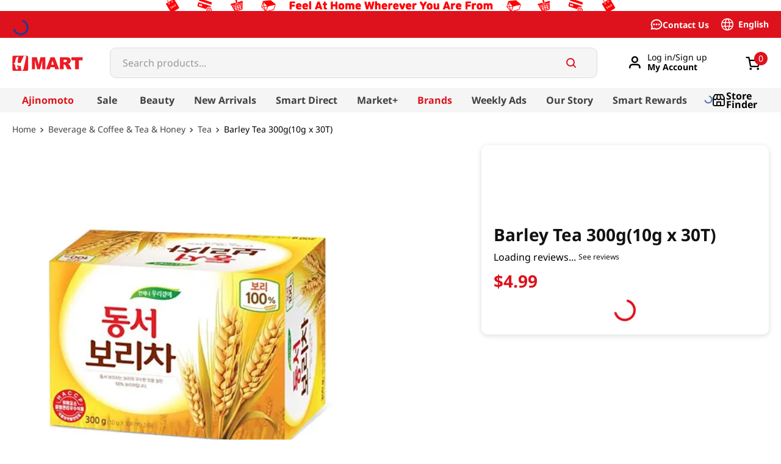

--- FILE ---
content_type: text/html; charset=utf-8
request_url: https://www.hmart.com/_v/segment/routing/vtex.store@2.x/product/2148/dongsuh-barley-tea-300g-10g-x-30t-/p
body_size: 124402
content:

<!DOCTYPE html>
  <html lang="en-US">
  <head>
    <meta name="viewport" content="width=device-width, initial-scale=1">
    <meta name="generator" content="vtex.render-server@8.179.1">
    <meta charset='utf-8'>
    
  <script>
    document.cookie = "VtexWorkspace=master%3A-; expires=Thu, 29 Jan 2026 14:41:55 GMT; path=/; secure; samesite=none"
  </script>

    

<link rel="stylesheet" type="text/css" href="https://hmartus.vtexassets.com/_v/public/assets/v1/bundle/css/asset.min.css?v=3&files=theme,hmartus.store-theme@1.145.13$style.common,hmartus.store-theme@1.145.13$style.small,hmartus.store-theme@1.145.13$style.notsmall,hmartus.store-theme@1.145.13$style.large,hmartus.store-theme@1.145.13$style.xlarge&files=fonts,989db2448f309bfdd99b513f37c84b8f5794d2b5&files=npm,animate.css@3.7.0/animate.min.css&files=react~vtex.render-runtime@8.136.1,common&files=react~vtex.store-components@3.178.5,Container,AvailabilitySubscriber,2,ProductImages,GradientCollapse,Logo,4,SearchBar,ProductDescription,DiscountBadge&files=react~vtex.styleguide@9.146.16,0,29,15,1,Spinner,Tooltip&files=react~vtex.admin-pages@4.59.0,HighlightOverlay&files=react~vtex.flex-layout@0.21.5,0&files=react~hmartus.store-theme@1.145.13,GlobalCss,CookiesModal,SkuSelector,ProductDetails,ProductSpecification,Badges,SpecificationText,GiftCardAssembly,GradientCollapseCustom,Prop65Warning,CartFloatingBar,4,AddToCart,6,LoginMobile&files=react~vtex.reviews-and-ratings@3.20.1,0&files=react~vtex.rich-text@0.16.1,index&files=react~vtex.login@2.69.1,1&files=react~vtex.minicart@2.68.0,Minicart&files=react~vtex.search@2.18.8,Autocomplete&files=react~vtex.shipping-option-components@1.11.0,3&files=react~vtex.product-summary@2.91.1,ProductSummaryImage&files=react~hmartus.mega-menu-gift@2.9.7,TriggerButton,MegaMenu&files=react~vtex.modal-layout@0.14.2,0&files=react~hmartus.mega-menu-ko@2.9.7,TriggerButton,MegaMenu&files=react~hmartus.mega-menu-zh@2.9.7,TriggerButton,MegaMenu&files=react~hmartus.mega-menu-en@2.9.7,TriggerButton,MegaMenu&files=overrides,vtex.product-list@0.37.5$overrides,vtex.minicart@2.68.0$overrides,vtex.checkout-container@0.8.0$overrides,vtex.checkout-cart@0.35.3$overrides,hmartus.store-theme@1.145.13$overrides,hmartus.store-theme@1.145.13$fonts&workspace=master"  id="styles_bundled"  crossorigin onerror="this.onerror=null;handleCSSFallback()"/>
<noscript id="styles_overrides"></noscript>


<template id="stylesFallback">
  

<link rel="stylesheet" type="text/css" href="https://hmartus.vtexassets.com/_v/public/vtex.styles-graphql/v1/style/hmartus.store-theme@1.145.13$style.common.min.css?v=1&workspace=master"  id="style_link_common" class="style_link" crossorigin />
<link rel="stylesheet" type="text/css" href="https://hmartus.vtexassets.com/_v/public/vtex.styles-graphql/v1/style/hmartus.store-theme@1.145.13$style.small.min.css?v=1&workspace=master" media="screen and (min-width: 20em)" id="style_link_small" class="style_link" crossorigin />
<link rel="stylesheet" type="text/css" href="https://hmartus.vtexassets.com/_v/public/vtex.styles-graphql/v1/style/hmartus.store-theme@1.145.13$style.notsmall.min.css?v=1&workspace=master" media="screen and (min-width: 40em)" id="style_link_notsmall" class="style_link" crossorigin />
<link rel="stylesheet" type="text/css" href="https://hmartus.vtexassets.com/_v/public/vtex.styles-graphql/v1/style/hmartus.store-theme@1.145.13$style.large.min.css?v=1&workspace=master" media="screen and (min-width: 64em)" id="style_link_large" class="style_link" crossorigin />
<link rel="stylesheet" type="text/css" href="https://hmartus.vtexassets.com/_v/public/vtex.styles-graphql/v1/style/hmartus.store-theme@1.145.13$style.xlarge.min.css?v=1&workspace=master" media="screen and (min-width: 80em)" id="style_link_xlarge" class="style_link" crossorigin />
<link rel="stylesheet" type="text/css" href="https://hmartus.vtexassets.com/_v/public/vtex.styles-graphql/v1/fonts/989db2448f309bfdd99b513f37c84b8f5794d2b5?v=1&workspace=master"  id="fonts_link"  crossorigin />
<link rel="preload" type="text/css" href="https://hmartus.vtexassets.com/_v/public/assets/v1/npm/animate.css@3.7.0/animate.min.css?workspace=master"    crossorigin  as="style" onload="this.onload=null;this.rel='stylesheet'" />
<noscript><link rel="stylesheet" type="text/css" href="https://hmartus.vtexassets.com/_v/public/assets/v1/npm/animate.css@3.7.0/animate.min.css?workspace=master"    crossorigin /></noscript>
<link rel="stylesheet" type="text/css" href="https://hmartus.vtexassets.com/_v/public/assets/v1/published/vtex.render-runtime@8.136.1/public/react/common.min.css?workspace=master"    crossorigin />
<link rel="stylesheet" type="text/css" href="https://hmartus.vtexassets.com/_v/public/assets/v1/published/vtex.store-components@3.178.5/public/react/Container.min.css?workspace=master"    crossorigin />
<link rel="stylesheet" type="text/css" href="https://hmartus.vtexassets.com/_v/public/assets/v1/published/vtex.styleguide@9.146.16/public/react/0.min.css?workspace=master"    crossorigin />
<link rel="stylesheet" type="text/css" href="https://hmartus.vtexassets.com/_v/public/assets/v1/published/vtex.admin-pages@4.59.0/public/react/HighlightOverlay.min.css?workspace=master"    crossorigin />
<link rel="stylesheet" type="text/css" href="https://hmartus.vtexassets.com/_v/public/assets/v1/published/vtex.flex-layout@0.21.5/public/react/0.min.css?workspace=master"    crossorigin />
<link rel="stylesheet" type="text/css" href="https://hmartus.vtexassets.com/_v/public/assets/v1/published/hmartus.store-theme@1.145.13/public/react/GlobalCss.min.css?workspace=master"    crossorigin />
<link rel="stylesheet" type="text/css" href="https://hmartus.vtexassets.com/_v/public/assets/v1/published/hmartus.store-theme@1.145.13/public/react/CookiesModal.min.css?workspace=master"    crossorigin />
<link rel="stylesheet" type="text/css" href="https://hmartus.vtexassets.com/_v/public/assets/v1/published/vtex.styleguide@9.146.16/public/react/29.min.css?workspace=master"    crossorigin />
<link rel="stylesheet" type="text/css" href="https://hmartus.vtexassets.com/_v/public/assets/v1/published/vtex.styleguide@9.146.16/public/react/15.min.css?workspace=master"    crossorigin />
<link rel="stylesheet" type="text/css" href="https://hmartus.vtexassets.com/_v/public/assets/v1/published/vtex.styleguide@9.146.16/public/react/1.min.css?workspace=master"    crossorigin />
<link rel="stylesheet" type="text/css" href="https://hmartus.vtexassets.com/_v/public/assets/v1/published/vtex.reviews-and-ratings@3.20.1/public/react/0.min.css?workspace=master"    crossorigin />
<link rel="stylesheet" type="text/css" href="https://hmartus.vtexassets.com/_v/public/assets/v1/published/vtex.styleguide@9.146.16/public/react/Spinner.min.css?workspace=master"    crossorigin />
<link rel="stylesheet" type="text/css" href="https://hmartus.vtexassets.com/_v/public/assets/v1/published/vtex.rich-text@0.16.1/public/react/index.min.css?workspace=master"    crossorigin />
<link rel="stylesheet" type="text/css" href="https://hmartus.vtexassets.com/_v/public/assets/v1/published/hmartus.store-theme@1.145.13/public/react/SkuSelector.min.css?workspace=master"    crossorigin />
<link rel="stylesheet" type="text/css" href="https://hmartus.vtexassets.com/_v/public/assets/v1/published/vtex.store-components@3.178.5/public/react/AvailabilitySubscriber.min.css?workspace=master"    crossorigin />
<link rel="stylesheet" type="text/css" href="https://hmartus.vtexassets.com/_v/public/assets/v1/published/hmartus.store-theme@1.145.13/public/react/ProductDetails.min.css?workspace=master"    crossorigin />
<link rel="stylesheet" type="text/css" href="https://hmartus.vtexassets.com/_v/public/assets/v1/published/hmartus.store-theme@1.145.13/public/react/ProductSpecification.min.css?workspace=master"    crossorigin />
<link rel="stylesheet" type="text/css" href="https://hmartus.vtexassets.com/_v/public/assets/v1/published/vtex.login@2.69.1/public/react/1.min.css?workspace=master"    crossorigin />
<link rel="stylesheet" type="text/css" href="https://hmartus.vtexassets.com/_v/public/assets/v1/published/hmartus.store-theme@1.145.13/public/react/Badges.min.css?workspace=master"    crossorigin />
<link rel="stylesheet" type="text/css" href="https://hmartus.vtexassets.com/_v/public/assets/v1/published/hmartus.store-theme@1.145.13/public/react/SpecificationText.min.css?workspace=master"    crossorigin />
<link rel="stylesheet" type="text/css" href="https://hmartus.vtexassets.com/_v/public/assets/v1/published/hmartus.store-theme@1.145.13/public/react/GiftCardAssembly.min.css?workspace=master"    crossorigin />
<link rel="stylesheet" type="text/css" href="https://hmartus.vtexassets.com/_v/public/assets/v1/published/vtex.store-components@3.178.5/public/react/2.min.css?workspace=master"    crossorigin />
<link rel="stylesheet" type="text/css" href="https://hmartus.vtexassets.com/_v/public/assets/v1/published/vtex.store-components@3.178.5/public/react/ProductImages.min.css?workspace=master"    crossorigin />
<link rel="stylesheet" type="text/css" href="https://hmartus.vtexassets.com/_v/public/assets/v1/published/vtex.store-components@3.178.5/public/react/GradientCollapse.min.css?workspace=master"    crossorigin />
<link rel="stylesheet" type="text/css" href="https://hmartus.vtexassets.com/_v/public/assets/v1/published/hmartus.store-theme@1.145.13/public/react/GradientCollapseCustom.min.css?workspace=master"    crossorigin />
<link rel="stylesheet" type="text/css" href="https://hmartus.vtexassets.com/_v/public/assets/v1/published/hmartus.store-theme@1.145.13/public/react/Prop65Warning.min.css?workspace=master"    crossorigin />
<link rel="stylesheet" type="text/css" href="https://hmartus.vtexassets.com/_v/public/assets/v1/published/vtex.store-components@3.178.5/public/react/Logo.min.css?workspace=master"    crossorigin />
<link rel="stylesheet" type="text/css" href="https://hmartus.vtexassets.com/_v/public/assets/v1/published/vtex.store-components@3.178.5/public/react/4.min.css?workspace=master"    crossorigin />
<link rel="stylesheet" type="text/css" href="https://hmartus.vtexassets.com/_v/public/assets/v1/published/vtex.store-components@3.178.5/public/react/SearchBar.min.css?workspace=master"    crossorigin />
<link rel="stylesheet" type="text/css" href="https://hmartus.vtexassets.com/_v/public/assets/v1/published/hmartus.store-theme@1.145.13/public/react/CartFloatingBar.min.css?workspace=master"    crossorigin />
<link rel="stylesheet" type="text/css" href="https://hmartus.vtexassets.com/_v/public/assets/v1/published/vtex.minicart@2.68.0/public/react/Minicart.min.css?workspace=master"    crossorigin />
<link rel="stylesheet" type="text/css" href="https://hmartus.vtexassets.com/_v/public/assets/v1/published/vtex.styleguide@9.146.16/public/react/Tooltip.min.css?workspace=master"    crossorigin />
<link rel="stylesheet" type="text/css" href="https://hmartus.vtexassets.com/_v/public/assets/v1/published/hmartus.store-theme@1.145.13/public/react/4.min.css?workspace=master"    crossorigin />
<link rel="stylesheet" type="text/css" href="https://hmartus.vtexassets.com/_v/public/assets/v1/published/hmartus.store-theme@1.145.13/public/react/AddToCart.min.css?workspace=master"    crossorigin />
<link rel="stylesheet" type="text/css" href="https://hmartus.vtexassets.com/_v/public/assets/v1/published/vtex.store-components@3.178.5/public/react/ProductDescription.min.css?workspace=master"    crossorigin />
<link rel="stylesheet" type="text/css" href="https://hmartus.vtexassets.com/_v/public/assets/v1/published/vtex.search@2.18.8/public/react/Autocomplete.min.css?workspace=master"    crossorigin />
<link rel="stylesheet" type="text/css" href="https://hmartus.vtexassets.com/_v/public/assets/v1/published/vtex.shipping-option-components@1.11.0/public/react/3.min.css?workspace=master"    crossorigin />
<link rel="stylesheet" type="text/css" href="https://hmartus.vtexassets.com/_v/public/assets/v1/published/vtex.store-components@3.178.5/public/react/DiscountBadge.min.css?workspace=master"    crossorigin />
<link rel="stylesheet" type="text/css" href="https://hmartus.vtexassets.com/_v/public/assets/v1/published/vtex.product-summary@2.91.1/public/react/ProductSummaryImage.min.css?workspace=master"    crossorigin />
<link rel="stylesheet" type="text/css" href="https://hmartus.vtexassets.com/_v/public/assets/v1/published/hmartus.mega-menu-gift@2.9.7/public/react/TriggerButton.min.css?workspace=master"    crossorigin />
<link rel="stylesheet" type="text/css" href="https://hmartus.vtexassets.com/_v/public/assets/v1/published/hmartus.mega-menu-gift@2.9.7/public/react/MegaMenu.min.css?workspace=master"    crossorigin />
<link rel="stylesheet" type="text/css" href="https://hmartus.vtexassets.com/_v/public/assets/v1/published/vtex.modal-layout@0.14.2/public/react/0.min.css?workspace=master"    crossorigin />
<link rel="stylesheet" type="text/css" href="https://hmartus.vtexassets.com/_v/public/assets/v1/published/hmartus.store-theme@1.145.13/public/react/6.min.css?workspace=master"    crossorigin />
<link rel="stylesheet" type="text/css" href="https://hmartus.vtexassets.com/_v/public/assets/v1/published/hmartus.mega-menu-ko@2.9.7/public/react/TriggerButton.min.css?workspace=master"    crossorigin />
<link rel="stylesheet" type="text/css" href="https://hmartus.vtexassets.com/_v/public/assets/v1/published/hmartus.mega-menu-ko@2.9.7/public/react/MegaMenu.min.css?workspace=master"    crossorigin />
<link rel="stylesheet" type="text/css" href="https://hmartus.vtexassets.com/_v/public/assets/v1/published/hmartus.mega-menu-zh@2.9.7/public/react/TriggerButton.min.css?workspace=master"    crossorigin />
<link rel="stylesheet" type="text/css" href="https://hmartus.vtexassets.com/_v/public/assets/v1/published/hmartus.mega-menu-zh@2.9.7/public/react/MegaMenu.min.css?workspace=master"    crossorigin />
<link rel="stylesheet" type="text/css" href="https://hmartus.vtexassets.com/_v/public/assets/v1/published/hmartus.mega-menu-en@2.9.7/public/react/TriggerButton.min.css?workspace=master"    crossorigin />
<link rel="stylesheet" type="text/css" href="https://hmartus.vtexassets.com/_v/public/assets/v1/published/hmartus.mega-menu-en@2.9.7/public/react/MegaMenu.min.css?workspace=master"    crossorigin />
<link rel="stylesheet" type="text/css" href="https://hmartus.vtexassets.com/_v/public/assets/v1/published/hmartus.store-theme@1.145.13/public/react/LoginMobile.min.css?workspace=master"    crossorigin />
<noscript id="styles_overrides"></noscript>

<link rel="stylesheet" type="text/css" href="https://hmartus.vtexassets.com/_v/public/vtex.styles-graphql/v1/overrides/vtex.product-list@0.37.5$overrides.css?v=1&workspace=master"  id="override_link_0" class="override_link" crossorigin />
<link rel="stylesheet" type="text/css" href="https://hmartus.vtexassets.com/_v/public/vtex.styles-graphql/v1/overrides/vtex.minicart@2.68.0$overrides.css?v=1&workspace=master"  id="override_link_1" class="override_link" crossorigin />
<link rel="stylesheet" type="text/css" href="https://hmartus.vtexassets.com/_v/public/vtex.styles-graphql/v1/overrides/vtex.checkout-container@0.8.0$overrides.css?v=1&workspace=master"  id="override_link_2" class="override_link" crossorigin />
<link rel="stylesheet" type="text/css" href="https://hmartus.vtexassets.com/_v/public/vtex.styles-graphql/v1/overrides/vtex.checkout-cart@0.35.3$overrides.css?v=1&workspace=master"  id="override_link_3" class="override_link" crossorigin />
<link rel="stylesheet" type="text/css" href="https://hmartus.vtexassets.com/_v/public/vtex.styles-graphql/v1/overrides/hmartus.store-theme@1.145.13$overrides.css?v=1&workspace=master"  id="override_link_4" class="override_link" crossorigin />
<link rel="stylesheet" type="text/css" href="https://hmartus.vtexassets.com/_v/public/vtex.styles-graphql/v1/overrides/hmartus.store-theme@1.145.13$fonts.css?v=1&workspace=master"  id="override_link_5" class="override_link" crossorigin />

</template>
<script>
  function handleCSSFallback() {
    var fallbackTemplate = document.querySelector('template#stylesFallback');
    var fallbackContent = fallbackTemplate.content.cloneNode(true);
    document.head.appendChild(fallbackContent);
  }
</script>

    <!--pixel:start:vtex.speedy-tracker-->
<script >
  (function() {
    const MAX_CHARS = 2500;
    const collectPATH = "/_v/speedy-tracker/collect-data";

    const logger = (message) => console.log(`👀 Speedy Tracker >> ${message}`);

    function collectData({ element, clientData, value, name }) {
      const data = {
        element,
        clientData,
        value,
        name
      };

      if ('sendBeacon' in navigator) {
        navigator.sendBeacon(collectPATH, JSON.stringify(data));
      }
    }

    (function() {
      const percentage = parseFloat("50");
      let dateInit = decodeURIComponent("2022-08-08T04%3A00%3A00.000Z");
      let dateEnd = decodeURIComponent("2023-12-31T05%3A00%3A00.000Z");
      let sessionCheck = sessionStorage.getItem("speedy-tracker");

      function sessionChecking () {
        if (!sessionCheck) {
          const random = Math.random() * 100;
          if (random <= percentage) {
            sessionStorage.setItem("speedy-tracker", "true");
            sessionCheck = "true";
          } else {
            sessionStorage.setItem("speedy-tracker", "false");
            sessionCheck = "false"
          }
        }

        if (sessionCheck === "true") {
          const date = new Date();
          dateInit = new Date(dateInit);
          dateEnd = new Date(dateEnd);

          if (date >= dateInit && date <= dateEnd) {
            logger("Started");
            var script = document.createElement("script");
            script.src = "https://unpkg.com/web-vitals@4/dist/web-vitals.iife.js";
            script.onload = function() {
              // When loading `web-vitals` using a classic script, all the public
              // methods can be found on the `webVitals` global namespace.
              webVitals.onCLS(function(data) {
                const lastEntry = data.entries[data.entries.length - 1];
                const source = lastEntry.sources[lastEntry.sources.length - 1];
                const outerHTML = (source.node.outerHTML).slice(0, MAX_CHARS);
                collectData({
                  name: "cls",
                  value: data.value,
                  element: outerHTML,
                  clientData: {
                    path: window.location.pathname,
                    browser: navigator.userAgent,
                    resolution: `${window.screen.width}x${window.screen.height}`
                  }
                });
                logger(`CLS Value: ${data.value}`);
              }, { reportAllChanges: true });

              webVitals.onINP(function(data) {
                const lastEntry = data.entries[data.entries.length - 1];
                collectData({
                  name: "inp",
                  value: data.value,
                  element: (lastEntry.target.outerHTML).slice(0, MAX_CHARS),
                  clientData: {
                    path: window.location.pathname,
                    browser: navigator.userAgent,
                    resolution: `${window.screen.width}x${window.screen.height}`
                  }
                });
                logger(`INP Value: ${data.value}`);
              }, { reportAllChanges: true });
              webVitals.onLCP(function(data) {
                const lastEntry = data.entries[data.entries.length - 1];
                collectData({
                  name: "lcp",
                  value: data.value,
                  element: (lastEntry.element.outerHTML).slice(0, MAX_CHARS),
                  clientData: {
                    path: window.location.pathname,
                    browser: navigator.userAgent,
                    resolution: `${window.screen.width}x${window.screen.height}`
                  }
                });
                logger(`LCP Value: ${data.value}`);
              }, { reportAllChanges: true });
            };
            document.head.appendChild(script);
          }
        }
      }

      sessionChecking();

      const intervalID = setInterval(() => {
        if (sessionStorage.getItem("speedy-tracker") === null) {
          sessionChecking()
        } else {
          clearInterval(intervalID)
        }
      }, 100);

    })();
  })();

</script>

<!--pixel:end:vtex.speedy-tracker-->

    <!--pixel:start:vtex.google-tag-manager-->
<script >
  (function() {
    var gtmId = "GTM-TJHHJVT5";
    var sendGA4EventsValue = ""
    var sendGA4Events = sendGA4EventsValue == 'true'

    window.__gtm__ = {
      sendGA4Events
    }
    
    if (!gtmId) {
      console.error('Warning: No Google Tag Manager ID is defined. Please configure it in the apps admin.');
    } else {
      window.dataLayer = window.dataLayer || [];
      window.dataLayer.push({ 'gtm.blacklist': [] });
      // GTM script snippet. Taken from: https://developers.google.com/tag-manager/quickstart
      (function(w,d,s,l,i){w[l]=w[l]||[];w[l].push({'gtm.start':
      new Date().getTime(),event:'gtm.js'});var f=d.getElementsByTagName(s)[0],
      j=d.createElement(s),dl=l!='dataLayer'?'&l='+l:'';j.async=true;j.src=
      'https://www.googletagmanager.com/gtm.js?id='+i+dl;f.parentNode.insertBefore(j,f);
      })(window,document,'script','dataLayer',gtmId)
    }
  })()
</script>

<!--pixel:end:vtex.google-tag-manager-->
<!--pixel:start:corebizio.google-analytics-->
<!-- nosemgrep: var-in-script-tag -->
<script >
  var ga4Id = 'G-GFVT6GR8SZ'
  var serverId = ''

  if (serverId || ga4Id) {
    window.dataLayer = window.dataLayer || []
    function gtag() {
      window.dataLayer.push(arguments)
    }
  }


  window.localStorage.setItem('ga4_vtex_debug', '')
  var ga4Options = {
    groups: 'corebiz_google_app'
  }
  if ('' == 'true') {
    ga4Options.debug_mode = true
  }

  if (ga4Id) {
    const scriptClientGTMFiles = document.createElement('script')
    scriptClientGTMFiles.async = true
    scriptClientGTMFiles.src = `https://www.googletagmanager.com/gtag/js?id=${ga4Id}`
    document.querySelector('head')?.insertAdjacentElement('afterbegin', scriptClientGTMFiles)

    window.localStorage.setItem('ga4_vtex', ga4Id)
    gtag('config', ga4Id, ga4Options)

  } else {
    console.error(
      'Warning: No Google Analytics ID is defined. Please configure it in the apps admin.'
    )
  }


  var files = ''
  var server = ''
  var orderform = ''
  var serverUrl = decodeURIComponent('')
  var serverPath = decodeURIComponent('')
  if (server == 'true' && serverId && serverUrl) {
    if (files == 'true') {
      if (serverPath.length > 1) {
        const scriptGTMFiles = document.createElement('script')
        scriptGTMFiles.async = true
        scriptGTMFiles.src = `${serverPath}`
        document.querySelector('head')?.insertAdjacentElement('afterbegin', scriptGTMFiles)
      } else {
        const scriptGTMFiles = document.createElement('script')
        scriptGTMFiles.async = true
        scriptGTMFiles.src = `${serverUrl}/gtag/js?id=${serverId}`
        document.querySelector('head')?.insertAdjacentElement('afterbegin', scriptGTMFiles)
      }
    } else {
      const scriptGTMServer = document.createElement('script')
      scriptGTMServer.async = true
      scriptGTMServer.src = `https://www.googletagmanager.com/gtag/js?id=${serverId}`
      document.querySelector('head')?.insertAdjacentElement('afterbegin', scriptGTMServer)
    }

    window.localStorage.setItem('ga4_vtex_server_use', server)
    window.localStorage.setItem('ga4_vtex_server_orderform', orderform)
    window.localStorage.setItem('ga4_vtex_server', serverId)
    window.localStorage.setItem('ga4_vtex_server_url', serverUrl)
    window.localStorage.setItem('ga4_vtex_server_files', files)
    window.localStorage.setItem('ga4_vtex_server_path', serverPath)

    gtag('config', serverId, { server_container_url: serverUrl, groups: 'corebiz_google_app' })
  }
  gtag('js', new Date())
</script>
<!--pixel:end:corebizio.google-analytics-->
<!--pixel:start:vtex.facebook-pixel-->
<script >!function(e,t,n,a,c,o,s){e.fbq||(c=e.fbq=function(){c.callMethod?c.callMethod.apply(c,arguments):c.queue.push(arguments)},e._fbq||(e._fbq=c),c.push=c,c.loaded=!0,c.version="2.0",c.queue=[],o=t.createElement(n),o.async=!0,o.src=a,s=t.head.getElementsByTagName(n)[0],s.parentNode.insertBefore(o,s))}(window,document,"script","https://connect.facebook.net/en_US/fbevents.js"),fbq("init","",{},{agent:"plvtex"}),fbq("track","PageView")</script>

<!--pixel:end:vtex.facebook-pixel-->
<!--pixel:start:vtex.request-capture-->
<script >!function(e,t,c,n,r,a,i){a=e.vtexrca=e.vtexrca||function(){(a.q=a.q||[]).push(arguments)},a.l=+new Date,i=t.createElement(c),i.async=!0,i.src=n,r=t.getElementsByTagName(c)[0],r.parentNode.insertBefore(i,r)}(window,document,"script","https://io.vtex.com.br/rc/rc.js"),vtexrca("init")</script>
<script >!function(e,t,n,a,c,f,o){f=e.vtexaf=e.vtexaf||function(){(f.q=f.q||[]).push(arguments)},f.l=+new Date,o=t.createElement(n),o.async=!0,o.src=a,c=t.getElementsByTagName(n)[0],c.parentNode.insertBefore(o,c)}(window,document,"script","https://activity-flow.vtex.com/af/af.js")</script>

<!--pixel:end:vtex.request-capture-->
<!--pixel:start:vtex.google-search-console-->
<meta name="google-site-verification" content="IrmURmufYaCklghaalITfGiSvmPZJe01l8jFvCKkuTY" />

<!--pixel:end:vtex.google-search-console-->
<!--pixel:start:vtex.facebook-fbe-->
<script src="https://capi-automation.s3.us-east-2.amazonaws.com/public/client_js/capiParamBuilder/clientParamBuilder.bundle.js"></script>
<script >clientParamBuilder.processAndCollectParams(window.location.href)</script>
<script >
  !function (f, b, e, v, n, t, s) {
    if (f.fbq) return; n = f.fbq = function () {
      if (arguments[1] === "Purchase" && typeof arguments[3]?.eventID === "undefined" && arguments[2]?.content_type !== "product") return;
      if (arguments[1] === "AddToCart" && typeof arguments[3]?.eventID === "undefined" && arguments[2]?.content_type !== "product") return;
      if (arguments[1] === "PageView" && typeof arguments[3]?.eventID === "undefined") return;
      if (arguments[1] === "Search" && typeof arguments[3]?.eventID === "undefined") return;
      if (arguments[1] === "ViewContent" && typeof arguments[3]?.eventID === "undefined" && arguments[2]?.content_type !== "product") return;
      n.callMethod ?
      n.callMethod.apply(n, arguments) : n.queue.push(arguments)
    };
    if (!f._fbq) f._fbq = n; n.push = n; n.loaded = !0; n.version = '2.0';
    n.queue = []; t = b.createElement(e); t.async = !0;
    t.src = v; s = b.head.getElementsByTagName(e)[0];
    s.parentNode.insertBefore(t, s)
  }(window, document, 'script',
    'https://connect.facebook.net/en_US/fbevents.js');

  fbq.disablePushState = true;
  fbq.allowDuplicatePageViews = true;
  window.pixelId = "";
  window.fbPixelItemPrefix = "";
  window.fireEvents = window.pixelId !== "" && "true".toLowerCase() !== 'false';
  fbeConsentSetting = "false";
  if (fbeConsentSetting == 'true'){
        fbq('consent', 'revoke')
        document.cookie = "fbe_consent=false; SameSite=None; Secure"
        }
</script>
<!--pixel:end:vtex.facebook-fbe-->
<!--pixel:start:vtexventures.livestreaming-free-->
<script >
  ;(async () => {
    const SCRIPT_ID = 'nz-runtime-script'
    const SRC_ATTR = 'data-src'
    const LS_KEY = 'nizza:runtime-script:url'

    const sleep = (ms) => new Promise((r) => setTimeout(r, ms))
    const err = (msg) => new Error(`[ls-pixel] ${msg}`)
    const log = (level = 'log', ...args) =>
      (console[level] || console.log).apply(console, ['[ls-pixel]', ...args])

    const waitForRuntime = async (timeout = 60000, interval = 50) => {
      const end = Date.now() + timeout
      while (Date.now() < end) {
        const rt = window.__RUNTIME__
        if (
          rt &&
          rt.account &&
          rt.workspace &&
          typeof rt.production === 'boolean'
        ) {
          return rt
        }
        await sleep(interval)
      }
      throw err('Timeout waiting for __RUNTIME__')
    }

    const getLocalUrl = () => {
      try {
        return localStorage.getItem(LS_KEY)
      } catch {
        return null
      }
    }

    const buildUrl = (rt) => {
      const override = getLocalUrl()
      if (override) return override
      const { account, workspace, production: isProd } = rt
      const map = {
        'livestreamingdemo.qadev': 'dev',
        'livestreamingdemo.qaprod': 'staging',
      }
      const env =
        map[`${account}.${workspace}`] || (isProd ? 'prod' : 'main-dev')
      return `https://cdn.nizza.com/runtime-script/${env}/nz-rs-index.js`
    }

    const isLoaded = (src) => {
      const el = document.getElementById(SCRIPT_ID)
      return !!el && (el.getAttribute(SRC_ATTR) || '') === src
    }

    const loadInline = async (src, ms = 15000) => {
      const hasAbort = typeof AbortController !== 'undefined'
      const ctrl = hasAbort ? new AbortController() : null
      const timer = hasAbort ? setTimeout(() => ctrl.abort(), ms) : null
      const opts = hasAbort
        ? { signal: ctrl.signal, mode: 'cors', credentials: 'omit' }
        : { mode: 'cors', credentials: 'omit' }
      const res = await fetch(src, opts)
      if (timer) clearTimeout(timer)
      if (!res.ok) throw err(`Failed to fetch: ${res.status}`)
      const code = await res.text()
      const existing = document.getElementById(SCRIPT_ID)
      if (existing) existing.remove()
      const s = document.createElement('script')
      s.id = SCRIPT_ID
      s.setAttribute(SRC_ATTR, src)
      s.textContent = code
      document.head.appendChild(s)
    }

    try {
      const rt = await waitForRuntime()
      const url = buildUrl(rt)
      if (isLoaded(url)) return log('Script already loaded:', url)
      await loadInline(url)
      log('Script loaded:', url)
    } catch (err) {
      log('error', err)
    }
  })()
</script>

<!--pixel:end:vtexventures.livestreaming-free-->


  <title data-react-helmet="true">Barley Tea 300g(10g x 30T) - H Mart</title>
<meta data-react-helmet="true" name="viewport" content="width=device-width, initial-scale=1"/><meta data-react-helmet="true" name="description" content="Enjoy the best of Korean cuisine with our authentic dishes delivered right to your door in the US!"/><meta data-react-helmet="true" name="copyright" content="H Mart"/><meta data-react-helmet="true" name="author" content="H Mart"/><meta data-react-helmet="true" name="country" content="USA"/><meta data-react-helmet="true" name="language" content="en-US"/><meta data-react-helmet="true" name="currency" content="USD"/><meta data-react-helmet="true" name="robots" content="index, follow"/><meta data-react-helmet="true" name="storefront" content="store_framework"/><meta data-react-helmet="true" property="og:type" content="product"/><meta data-react-helmet="true" property="og:title" content="Barley Tea 300g(10g x 30T) - The Best of Asia in America"/><meta data-react-helmet="true" property="og:url" content="https://www.hmart.com/_v/segment/routing/vtex.store@2.x/product/2148/dongsuh-barley-tea-300g-10g-x-30t-/p"/><meta data-react-helmet="true" property="og:description" content=""/><meta data-react-helmet="true" property="product:sku" content="2148"/><meta data-react-helmet="true" property="product:retailer_part_no" content="2148"/><meta data-react-helmet="true" property="product:retailer_item_id" content="1320299214"/><meta data-react-helmet="true" property="product:condition" content="new"/><meta data-react-helmet="true" property="product:brand" content="Dongsuh"/><meta data-react-helmet="true" property="product:price:currency" content="USD"/><meta data-react-helmet="true" property="product:category" content="/Beverage &amp; Coffee &amp; Tea &amp; Honey/Tea/"/><meta data-react-helmet="true" property="product:category" content="/Beverage &amp; Coffee &amp; Tea &amp; Honey/"/><meta data-react-helmet="true" property="og:image" content="https://hmartus.vtexassets.com/arquivos/ids/164372/l-8801037006919_1_1.jpg?v=638448920519200000"/><meta data-react-helmet="true" property="product:price:amount" content="4.99"/><meta data-react-helmet="true" property="product:availability" content="instock"/>
<script data-react-helmet="true" src="https://www.google.com/recaptcha/enterprise.js?render=6LdV7CIpAAAAAPUrHXWlFArQ5hSiNQJk6Ja-vcYM&amp;hl=en-US" async="true"></script><script data-react-helmet="true" >
            {
              const style = document.createElement('style')

              style.textContent = '.grecaptcha-badge {visibility: hidden; }'
              document.head.appendChild(style)
            }
          </script>
  
  
  <link data-react-helmet="true" rel="icon" type="image/ico" href="/arquivos/favicon.ico"/><link data-react-helmet="true" rel="icon" href="https://hmartus.vtexassets.com/assets/vtex.file-manager-graphql/images/9de0b6b1-d5f6-4518-8181-cb3c1a9fae2c___1c0ab78f530a7b051a81d826b1cda318.png"/><link data-react-helmet="true" rel="canonical" href="https://www.hmart.com/dongsuh-barley-tea-300g-10g-x-30t-/p"/>
</head>
<body class="bg-base">
  <div id="styles_iconpack" style="display:none"><svg class="dn" height="0" version="1.1" width="0" xmlns="http://www.w3.org/2000/svg"><defs><g id="bnd-logo"><path d="M14.8018 2H2.8541C1.92768 2 1.33445 2.93596 1.76795 3.71405L2.96368 5.86466H0.796482C0.659276 5.8647 0.524407 5.89841 0.404937 5.96253C0.285467 6.02665 0.185446 6.119 0.114562 6.23064C0.0436777 6.34228 0.0043325 6.46943 0.000337815 6.59976C-0.00365688 6.73009 0.0278339 6.8592 0.0917605 6.97457L3.93578 13.8888C4.00355 14.0104 4.10491 14.1121 4.22896 14.1831C4.35301 14.254 4.49507 14.2915 4.63987 14.2915C4.78466 14.2915 4.92672 14.254 5.05077 14.1831C5.17483 14.1121 5.27618 14.0104 5.34395 13.8888L6.38793 12.0211L7.69771 14.3775C8.15868 15.2063 9.40744 15.2078 9.87001 14.38L15.8585 3.67064C16.2818 2.91319 15.7043 2 14.8018 2ZM9.43491 6.57566L6.85274 11.1944C6.80761 11.2753 6.74016 11.3429 6.65762 11.3901C6.57508 11.4373 6.48058 11.4622 6.38426 11.4622C6.28794 11.4622 6.19344 11.4373 6.1109 11.3901C6.02836 11.3429 5.96091 11.2753 5.91578 11.1944L3.35853 6.59509C3.31587 6.51831 3.29482 6.43236 3.2974 6.34558C3.29998 6.25879 3.3261 6.17411 3.37325 6.09974C3.4204 6.02538 3.48696 5.96385 3.56649 5.92112C3.64601 5.87839 3.73581 5.85591 3.82717 5.85585H8.97937C9.06831 5.85591 9.15572 5.87782 9.23312 5.91945C9.31052 5.96108 9.37529 6.02102 9.42113 6.09345C9.46697 6.16588 9.49232 6.24834 9.49474 6.33283C9.49716 6.41732 9.47655 6.50097 9.43491 6.57566Z" fill="currentColor"/><path d="M14.8018 2H2.8541C1.92768 2 1.33445 2.93596 1.76795 3.71405L2.96368 5.86466H0.796482C0.659276 5.8647 0.524407 5.89841 0.404937 5.96253C0.285467 6.02665 0.185446 6.119 0.114562 6.23064C0.0436777 6.34228 0.0043325 6.46943 0.000337815 6.59976C-0.00365688 6.73009 0.0278339 6.8592 0.0917605 6.97457L3.93578 13.8888C4.00355 14.0104 4.10491 14.1121 4.22896 14.1831C4.35301 14.254 4.49507 14.2915 4.63987 14.2915C4.78466 14.2915 4.92672 14.254 5.05077 14.1831C5.17483 14.1121 5.27618 14.0104 5.34395 13.8888L6.38793 12.0211L7.69771 14.3775C8.15868 15.2063 9.40744 15.2078 9.87001 14.38L15.8585 3.67064C16.2818 2.91319 15.7043 2 14.8018 2ZM9.43491 6.57566L6.85274 11.1944C6.80761 11.2753 6.74016 11.3429 6.65762 11.3901C6.57508 11.4373 6.48058 11.4622 6.38426 11.4622C6.28794 11.4622 6.19344 11.4373 6.1109 11.3901C6.02836 11.3429 5.96091 11.2753 5.91578 11.1944L3.35853 6.59509C3.31587 6.51831 3.29482 6.43236 3.2974 6.34558C3.29998 6.25879 3.3261 6.17411 3.37325 6.09974C3.4204 6.02538 3.48696 5.96385 3.56649 5.92112C3.64601 5.87839 3.73581 5.85591 3.82717 5.85585H8.97937C9.06831 5.85591 9.15572 5.87782 9.23312 5.91945C9.31052 5.96108 9.37529 6.02102 9.42113 6.09345C9.46697 6.16588 9.49232 6.24834 9.49474 6.33283C9.49716 6.41732 9.47655 6.50097 9.43491 6.57566Z" fill="currentColor"/></g><g id="hpa-arrow-from-bottom"><path d="M7.00001 3.4V12H9.00001V3.4L13 7.4L14.4 6L8.70001 0.3C8.30001 -0.1 7.70001 -0.1 7.30001 0.3L1.60001 6L3.00001 7.4L7.00001 3.4Z" fill="currentColor"/><path d="M15 14H1V16H15V14Z" fill="currentColor"/></g><g id="hpa-arrow-to-bottom"><path d="M8.00001 12C8.30001 12 8.50001 11.9 8.70001 11.7L14.4 6L13 4.6L9.00001 8.6V0H7.00001V8.6L3.00001 4.6L1.60001 6L7.30001 11.7C7.50001 11.9 7.70001 12 8.00001 12Z" fill="currentColor"/><path d="M15 14H1V16H15V14Z" fill="currentColor"/></g><g id="hpa-arrow-back"><path d="M5.5 15.5002C5.75781 15.5002 5.92969 15.4169 6.10156 15.2502L11 10.5002L9.79687 9.33356L6.35938 12.6669L6.35938 0H4.64063L4.64062 12.6669L1.20312 9.33356L0 10.5002L4.89844 15.2502C5.07031 15.4169 5.24219 15.5002 5.5 15.5002Z" transform="translate(16.0002) rotate(90)" fill="currentColor"/></g><g id="hpa-calendar"><path d="M5.66667 7.2H4.11111V8.8H5.66667V7.2ZM8.77778 7.2H7.22222V8.8H8.77778V7.2ZM11.8889 7.2H10.3333V8.8H11.8889V7.2ZM13.4444 1.6H12.6667V0H11.1111V1.6H4.88889V0H3.33333V1.6H2.55556C1.69222 1.6 1.00778 2.32 1.00778 3.2L1 14.4C1 15.28 1.69222 16 2.55556 16H13.4444C14.3 16 15 15.28 15 14.4V3.2C15 2.32 14.3 1.6 13.4444 1.6ZM13.4444 14.4H2.55556V5.6H13.4444V14.4Z" fill="currentColor"/></g><g id="hpa-cart"><path d="M5.5 15C5.77614 15 6 14.7761 6 14.5C6 14.2239 5.77614 14 5.5 14C5.22386 14 5 14.2239 5 14.5C5 14.7761 5.22386 15 5.5 15Z" fill="currentColor" stroke="currentColor" stroke-width="1.5" stroke-linecap="round" stroke-linejoin="round"/><path d="M13.5 15C13.7761 15 14 14.7761 14 14.5C14 14.2239 13.7761 14 13.5 14C13.2239 14 13 14.2239 13 14.5C13 14.7761 13.2239 15 13.5 15Z" fill="currentColor" stroke="currentColor" stroke-width="1.5" stroke-linecap="round" stroke-linejoin="round"/><path d="M1 2H3.54545L5.25091 10.9264C5.3091 11.2334 5.46849 11.5091 5.70117 11.7053C5.93384 11.9015 6.22499 12.0058 6.52364 11.9998H12.7091C13.0077 12.0058 13.2989 11.9015 13.5316 11.7053C13.7642 11.5091 13.9236 11.2334 13.9818 10.9264L15 5.33325H4.18182" stroke="currentColor" stroke-width="1.5" stroke-linecap="round" stroke-linejoin="round"/></g><g id="hpa-delete"><path d="M7 7H5V13H7V7Z" fill="currentColor"/><path d="M11 7H9V13H11V7Z" fill="currentColor"/><path d="M12 1C12 0.4 11.6 0 11 0H5C4.4 0 4 0.4 4 1V3H0V5H1V15C1 15.6 1.4 16 2 16H14C14.6 16 15 15.6 15 15V5H16V3H12V1ZM6 2H10V3H6V2ZM13 5V14H3V5H13Z" fill="currentColor"/></g><g id="mpa-play"><path d="M3.5241 0.937906C2.85783 0.527894 2 1.00724 2 1.78956V14.2104C2 14.9928 2.85783 15.4721 3.5241 15.0621L13.6161 8.85166C14.2506 8.46117 14.2506 7.53883 13.6161 7.14834L3.5241 0.937906Z" fill="currentColor"/></g><g id="mpa-pause"><rect width="6" height="16" fill="currentColor"/><rect x="10" width="6" height="16" fill="currentColor"/></g><g id="sti-volume-on"><path d="M0 5.2634V10.7366H3.55556L8 15.2976V0.702394L3.55556 5.2634H0ZM12 8C12 6.3854 11.0933 4.99886 9.77778 4.32383V11.667C11.0933 11.0011 12 9.6146 12 8ZM9.77778 0V1.87913C12.3467 2.66363 14.2222 5.10832 14.2222 8C14.2222 10.8917 12.3467 13.3364 9.77778 14.1209V16C13.3422 15.1699 16 11.9042 16 8C16 4.09578 13.3422 0.830103 9.77778 0V0Z" fill="currentColor"/></g><g id="sti-volume-off"><path d="M12 8C12 6.42667 11.0933 5.07556 9.77778 4.41778V6.38222L11.9556 8.56C11.9822 8.38222 12 8.19556 12 8V8ZM14.2222 8C14.2222 8.83556 14.0444 9.61778 13.7422 10.3467L15.0844 11.6889C15.6711 10.5867 16 9.33333 16 8C16 4.19556 13.3422 1.01333 9.77778 0.204444V2.03556C12.3467 2.8 14.2222 5.18222 14.2222 8ZM1.12889 0L0 1.12889L4.20444 5.33333H0V10.6667H3.55556L8 15.1111V9.12889L11.7778 12.9067C11.1822 13.3689 10.5156 13.7333 9.77778 13.9556V15.7867C11.0044 15.5111 12.1156 14.9422 13.0578 14.1778L14.8711 16L16 14.8711L8 6.87111L1.12889 0ZM8 0.888889L6.14222 2.74667L8 4.60444V0.888889Z" fill="currentColor"/></g><g id="hpa-profile"><path d="M14 16V14.3333C14 13.4493 13.6576 12.6014 13.0481 11.9763C12.4386 11.3512 11.612 11 10.75 11H4.25C3.38805 11 2.5614 11.3512 1.9519 11.9763C1.34241 12.6014 1 13.4493 1 14.3333V16" stroke="currentColor" stroke-width="2" stroke-linecap="round" stroke-linejoin="round"/><path d="M7.5 8C9.433 8 11 6.433 11 4.5C11 2.567 9.433 1 7.5 1C5.567 1 4 2.567 4 4.5C4 6.433 5.567 8 7.5 8Z" stroke="currentColor" stroke-width="2" stroke-linecap="round" stroke-linejoin="round"/></g><g id="hpa-save"><path d="M11.7 0.3C11.5 0.1 11.3 0 11 0H10V3C10 3.6 9.6 4 9 4H4C3.4 4 3 3.6 3 3V0H1C0.4 0 0 0.4 0 1V15C0 15.6 0.4 16 1 16H15C15.6 16 16 15.6 16 15V5C16 4.7 15.9 4.5 15.7 4.3L11.7 0.3ZM13 14H3V11C3 10.4 3.4 10 4 10H12C12.6 10 13 10.4 13 11V14Z" fill="currentColor"/><path d="M9 0H7V3H9V0Z" fill="currentColor"/></g><g id="hpa-search"><path d="M15 15L12 12" stroke="currentColor" stroke-width="2" stroke-linecap="round" stroke-linejoin="round"/><path d="M7 13C10.3137 13 13 10.3137 13 7C13 3.68629 10.3137 1 7 1C3.68629 1 1 3.68629 1 7C1 10.3137 3.68629 13 7 13Z" stroke="currentColor" stroke-width="2" stroke-linecap="round" stroke-linejoin="round"/></g><g id="hpa-hamburguer-menu"><path fill="currentColor" d="M15,7H1C0.4,7,0,7.4,0,8s0.4,1,1,1h14c0.6,0,1-0.4,1-1S15.6,7,15,7z"/><path fill="currentColor" d="M15,1H1C0.4,1,0,1.4,0,2s0.4,1,1,1h14c0.6,0,1-0.4,1-1S15.6,1,15,1z"/><path fill="currentColor" d="M15,13H1c-0.6,0-1,0.4-1,1s0.4,1,1,1h14c0.6,0,1-0.4,1-1S15.6,13,15,13z"/></g><g id="hpa-location-marker"><path d="M19.9655 10.4828C19.9655 16.3448 10.4828 26 10.4828 26C10.4828 26 1 16.431 1 10.4828C1 4.44828 5.91379 1 10.4828 1C15.0517 1 19.9655 4.53448 19.9655 10.4828Z" stroke="currentColor" stroke-width="2" stroke-miterlimit="10" stroke-linecap="round" stroke-linejoin="round"/><path d="M10.4827 13.069C11.911 13.069 13.0689 11.9111 13.0689 10.4828C13.0689 9.05443 11.911 7.89655 10.4827 7.89655C9.05437 7.89655 7.89648 9.05443 7.89648 10.4828C7.89648 11.9111 9.05437 13.069 10.4827 13.069Z" stroke="currentColor" stroke-width="2" stroke-miterlimit="10" stroke-linecap="round" stroke-linejoin="round"/></g><g id="hpa-telemarketing"><path d="M14 10V7C14 3.68629 11.3137 1 8 1V1C4.68629 1 2 3.68629 2 7V10" stroke="currentColor" stroke-width="1.5"/><path d="M14 10V10C14 12.2091 12.2091 14 10 14H8" stroke="currentColor" stroke-width="1.5"/><rect y="7" width="3" height="5" rx="1" fill="currentColor"/><rect x="11" y="12" width="4" height="5" rx="2" transform="rotate(90 11 12)" fill="currentColor"/><rect x="13" y="7" width="3" height="5" rx="1" fill="currentColor"/></g><g id="mpa-globe"><path d="M8 16C6.88 16 5.83333 15.79 4.86 15.37C3.88667 14.95 3.04 14.38 2.32 13.66C1.6 12.94 1.03333 12.09 0.62 11.11C0.206667 10.13 0 9.08 0 7.96C0 6.84 0.206667 5.79667 0.62 4.83C1.03333 3.86333 1.6 3.02 2.32 2.3C3.04 1.58 3.88667 1.01667 4.86 0.61C5.83333 0.203333 6.88 0 8 0C9.12 0 10.1667 0.203333 11.14 0.61C12.1133 1.01667 12.96 1.58 13.68 2.3C14.4 3.02 14.9667 3.86333 15.38 4.83C15.7933 5.79667 16 6.84 16 7.96C16 9.08 15.7933 10.13 15.38 11.11C14.9667 12.09 14.4 12.94 13.68 13.66C12.96 14.38 12.1133 14.95 11.14 15.37C10.1667 15.79 9.12 16 8 16ZM8 14.84C8.46667 14.36 8.85667 13.81 9.17 13.19C9.48333 12.57 9.74 11.8333 9.94 10.98H6.08C6.26667 11.78 6.51667 12.5 6.83 13.14C7.14333 13.78 7.53333 14.3467 8 14.84ZM6.3 14.6C5.96667 14.0933 5.68 13.5467 5.44 12.96C5.2 12.3733 5 11.7133 4.84 10.98H1.84C2.34667 11.9267 2.93333 12.67 3.6 13.21C4.26667 13.75 5.16667 14.2133 6.3 14.6ZM9.72 14.58C10.68 14.2733 11.5433 13.8133 12.31 13.2C13.0767 12.5867 13.6933 11.8467 14.16 10.98H11.18C11.0067 11.7 10.8033 12.3533 10.57 12.94C10.3367 13.5267 10.0533 14.0733 9.72 14.58ZM1.44 9.78H4.62C4.58 9.42 4.55667 9.09667 4.55 8.81C4.54333 8.52333 4.54 8.24 4.54 7.96C4.54 7.62667 4.54667 7.33 4.56 7.07C4.57333 6.81 4.6 6.52 4.64 6.2H1.44C1.34667 6.52 1.28333 6.80667 1.25 7.06C1.21667 7.31333 1.2 7.61333 1.2 7.96C1.2 8.30667 1.21667 8.61667 1.25 8.89C1.28333 9.16333 1.34667 9.46 1.44 9.78ZM5.86 9.78H10.16C10.2133 9.36667 10.2467 9.03 10.26 8.77C10.2733 8.51 10.28 8.24 10.28 7.96C10.28 7.69333 10.2733 7.43667 10.26 7.19C10.2467 6.94333 10.2133 6.61333 10.16 6.2H5.86C5.80667 6.61333 5.77333 6.94333 5.76 7.19C5.74667 7.43667 5.74 7.69333 5.74 7.96C5.74 8.24 5.74667 8.51 5.76 8.77C5.77333 9.03 5.80667 9.36667 5.86 9.78ZM11.36 9.78H14.56C14.6533 9.46 14.7167 9.16333 14.75 8.89C14.7833 8.61667 14.8 8.30667 14.8 7.96C14.8 7.61333 14.7833 7.31333 14.75 7.06C14.7167 6.80667 14.6533 6.52 14.56 6.2H11.38C11.42 6.66667 11.4467 7.02333 11.46 7.27C11.4733 7.51667 11.48 7.74667 11.48 7.96C11.48 8.25333 11.47 8.53 11.45 8.79C11.43 9.05 11.4 9.38 11.36 9.78ZM11.16 5H14.16C13.72 4.08 13.1167 3.31333 12.35 2.7C11.5833 2.08667 10.7 1.65333 9.7 1.4C10.0333 1.89333 10.3167 2.42667 10.55 3C10.7833 3.57333 10.9867 4.24 11.16 5ZM6.08 5H9.96C9.81333 4.29333 9.56667 3.61 9.22 2.95C8.87333 2.29 8.46667 1.70667 8 1.2C7.57333 1.56 7.21333 2.03333 6.92 2.62C6.62667 3.20667 6.34667 4 6.08 5ZM1.84 5H4.86C5.00667 4.28 5.19333 3.63667 5.42 3.07C5.64667 2.50333 5.93333 1.95333 6.28 1.42C5.28 1.67333 4.40667 2.1 3.66 2.7C2.91333 3.3 2.30667 4.06667 1.84 5Z" fill="currentColor"/></g><g id="mpa-filter-settings"><path d="M4 5V1" stroke="#4F4F4F" stroke-miterlimit="10" stroke-linecap="round" stroke-linejoin="round"/><path d="M4 16V14" stroke="#4F4F4F" stroke-miterlimit="10" stroke-linecap="round" stroke-linejoin="round"/><path d="M13 12V16" stroke="#4F4F4F" stroke-miterlimit="10" stroke-linecap="round" stroke-linejoin="round"/><path d="M13 1V3" stroke="#4F4F4F" stroke-miterlimit="10" stroke-linecap="round" stroke-linejoin="round"/><path d="M4 14C5.65685 14 7 12.6569 7 11C7 9.34315 5.65685 8 4 8C2.34315 8 1 9.34315 1 11C1 12.6569 2.34315 14 4 14Z" stroke="#4F4F4F" stroke-miterlimit="10" stroke-linecap="round" stroke-linejoin="round"/><path d="M13 9C14.6569 9 16 7.65685 16 6C16 4.34315 14.6569 3 13 3C11.3431 3 10 4.34315 10 6C10 7.65685 11.3431 9 13 9Z" stroke="#4F4F4F" stroke-miterlimit="10" stroke-linecap="round" stroke-linejoin="round"/></g><g id="mpa-single-item"><path d="M10.2857 0H1.71429C0.685714 0 0 0.685714 0 1.71429V10.2857C0 11.3143 0.685714 12 1.71429 12H10.2857C11.3143 12 12 11.3143 12 10.2857V1.71429C12 0.685714 11.3143 0 10.2857 0Z" fill="currentColor"/><rect y="14" width="12" height="2" rx="1" fill="currentColor"/></g><g id="mpa-gallery"><path d="M6 0H1C0.4 0 0 0.4 0 1V6C0 6.6 0.4 7 1 7H6C6.6 7 7 6.6 7 6V1C7 0.4 6.6 0 6 0Z" fill="currentColor"/><path d="M15 0H10C9.4 0 9 0.4 9 1V6C9 6.6 9.4 7 10 7H15C15.6 7 16 6.6 16 6V1C16 0.4 15.6 0 15 0Z" fill="currentColor"/><path d="M6 9H1C0.4 9 0 9.4 0 10V15C0 15.6 0.4 16 1 16H6C6.6 16 7 15.6 7 15V10C7 9.4 6.6 9 6 9Z" fill="currentColor"/><path d="M15 9H10C9.4 9 9 9.4 9 10V15C9 15.6 9.4 16 10 16H15C15.6 16 16 15.6 16 15V10C16 9.4 15.6 9 15 9Z" fill="currentColor"/></g><g id="mpa-list-items"><path d="M6 0H1C0.4 0 0 0.4 0 1V6C0 6.6 0.4 7 1 7H6C6.6 7 7 6.6 7 6V1C7 0.4 6.6 0 6 0Z" fill="currentColor"/><rect x="9" width="7" height="3" rx="1" fill="currentColor"/><rect x="9" y="4" width="4" height="3" rx="1" fill="currentColor"/><rect x="9" y="9" width="7" height="3" rx="1" fill="currentColor"/><rect x="9" y="13" width="4" height="3" rx="1" fill="currentColor"/><path d="M6 9H1C0.4 9 0 9.4 0 10V15C0 15.6 0.4 16 1 16H6C6.6 16 7 15.6 7 15V10C7 9.4 6.6 9 6 9Z" fill="currentColor"/></g><g id="mpa-heart"><path d="M14.682 2.31811C14.2647 1.89959 13.7687 1.56769 13.2226 1.3415C12.6765 1.11531 12.0911 0.99929 11.5 1.00011C10.8245 0.995238 10.157 1.14681 9.54975 1.44295C8.94255 1.73909 8.41213 2.17178 8.00004 2.70711C7.58764 2.17212 7.05716 1.73969 6.45002 1.44358C5.84289 1.14747 5.17552 0.995697 4.50004 1.00011C3.61002 1.00011 2.73998 1.26402 1.99995 1.75849C1.25993 2.25295 0.683144 2.95576 0.342546 3.77803C0.00194874 4.60031 -0.0871663 5.50511 0.0864704 6.37803C0.260107 7.25095 0.688697 8.05278 1.31804 8.68211L8.00004 15.0001L14.682 8.68211C15.0999 8.26425 15.4314 7.76817 15.6575 7.2222C15.8837 6.67623 16.0001 6.09107 16.0001 5.50011C16.0001 4.90916 15.8837 4.32399 15.6575 3.77803C15.4314 3.23206 15.0999 2.73598 14.682 2.31811V2.31811ZM13.282 7.25111L8.00004 12.2471L2.71504 7.24711C2.37145 6.8954 2.1392 6.45018 2.04734 5.96715C1.95549 5.48412 2.00811 4.98473 2.19862 4.53145C2.38913 4.07817 2.70908 3.69113 3.11843 3.41876C3.52778 3.14638 4.00835 3.00076 4.50004 3.00011C5.93704 3.00011 6.81204 3.68111 8.00004 5.62511C9.18704 3.68111 10.062 3.00011 11.5 3.00011C11.9925 2.99999 12.4741 3.14534 12.8843 3.41791C13.2945 3.69048 13.615 4.07814 13.8057 4.53223C13.9964 4.98632 14.0487 5.48661 13.956 5.97031C13.8634 6.45402 13.63 6.89959 13.285 7.25111H13.282Z" fill="currentColor"/></g><g id="mpa-clone--outline"><path d="M5.20004 5.2L5.20004 3C5.20004 1.89543 6.09547 0.999997 7.20004 0.999997H13C14.1046 0.999997 15 1.89543 15 3V8.80001C15 9.90457 14.1046 10.8 13 10.8H10.8" stroke="currentColor" stroke-width="2" stroke-miterlimit="10" stroke-linecap="square"/><path d="M1 7.19999L1 13C1 14.1046 1.89543 15 3 15H8.79997C9.90454 15 10.8 14.1046 10.8 13V7.19999C10.8 6.09542 9.90454 5.19999 8.79997 5.19999H3C1.89543 5.19999 1 6.09542 1 7.19999Z" stroke="currentColor" stroke-width="2" stroke-miterlimit="10" stroke-linecap="square"/></g><g id="mpa-clone--filled"><path d="M6.07501 4.925L6.07501 2.175C6.07501 1.62271 6.52273 1.175 7.07501 1.175H13.825C14.3773 1.175 14.825 1.62271 14.825 2.175V8.925C14.825 9.47729 14.3773 9.925 13.825 9.925H11.075" fill="currentColor"/><path d="M6.07501 4.925L6.07501 2.175C6.07501 1.62271 6.52273 1.175 7.07501 1.175H13.825C14.3773 1.175 14.825 1.62271 14.825 2.175V8.925C14.825 9.47729 14.3773 9.925 13.825 9.925H11.075" stroke="currentColor" stroke-width="2" stroke-miterlimit="10" stroke-linecap="square"/><path d="M1 6.49999L1 13C1 14.1046 1.89543 15 3 15H9.49997C10.6045 15 11.5 14.1046 11.5 13V6.49999C11.5 5.39542 10.6045 4.49999 9.49997 4.49999H3C1.89543 4.49999 1 5.39542 1 6.49999Z" fill="currentColor" stroke="white" stroke-width="2" stroke-miterlimit="10" stroke-linecap="square"/></g><g id="mpa-edit--outline"><path d="M11.7 0.3C11.3 -0.1 10.7 -0.1 10.3 0.3L0.3 10.3C0.1 10.5 0 10.7 0 11V15C0 15.6 0.4 16 1 16H5C5.3 16 5.5 15.9 5.7 15.7L15.7 5.7C16.1 5.3 16.1 4.7 15.7 4.3L11.7 0.3ZM4.6 14H2V11.4L8 5.4L10.6 8L4.6 14ZM12 6.6L9.4 4L11 2.4L13.6 5L12 6.6Z" fill="currentColor"/></g><g id="mpa-bookmark--filled"><path d="M3.33333 0C2.05 0 1 0.9 1 2V16L8 13L15 16V2C15 0.9 13.95 0 12.6667 0H3.33333Z" fill="currentColor"/></g><g id="mpa-bookmark--outline"><path d="M13 2V13.3L8 11.9L3 13.3V2H13ZM13 0H3C1.9 0 1 0.9 1 2V16L8 14L15 16V2C15 0.9 14.1 0 13 0Z" fill="currentColor"/></g><g id="mpa-edit--filled"><path d="M8.1 3.5L0.3 11.3C0.1 11.5 0 11.7 0 12V15C0 15.6 0.4 16 1 16H4C4.3 16 4.5 15.9 4.7 15.7L12.5 7.9L8.1 3.5Z" fill="currentColor"/><path d="M15.7 3.3L12.7 0.3C12.3 -0.1 11.7 -0.1 11.3 0.3L9.5 2.1L13.9 6.5L15.7 4.7C16.1 4.3 16.1 3.7 15.7 3.3Z" fill="currentColor"/></g><g id="mpa-external-link--line"><path d="M14.3505 0H2.80412V3.29897H10.3918L0 13.6907L2.30928 16L12.701 5.60825V13.1959H16V1.64948C16 0.659794 15.3402 0 14.3505 0Z" fill="currentColor"/></g><g id="mpa-external-link--outline"><path d="M15 0H8V2H12.6L6.3 8.3L7.7 9.7L14 3.4V8H16V1C16 0.4 15.6 0 15 0Z" fill="currentColor"/><path d="M14 16H1C0.4 16 0 15.6 0 15V2C0 1.4 0.4 1 1 1H5V3H2V14H13V11H15V15C15 15.6 14.6 16 14 16Z" fill="currentColor"/></g><g id="mpa-eyesight--outline--off"><path d="M14.5744 5.66925L13.1504 7.09325C13.4284 7.44025 13.6564 7.75725 13.8194 8.00025C13.0594 9.13025 10.9694 11.8203 8.25838 11.9852L6.44337 13.8003C6.93937 13.9243 7.45737 14.0002 8.00037 14.0002C12.7074 14.0002 15.7444 8.71625 15.8714 8.49225C16.0424 8.18825 16.0434 7.81625 15.8724 7.51225C15.8254 7.42725 15.3724 6.63125 14.5744 5.66925Z" fill="currentColor"/><path d="M0.293375 15.7072C0.488375 15.9022 0.744375 16.0002 1.00038 16.0002C1.25638 16.0002 1.51238 15.9022 1.70738 15.7072L15.7074 1.70725C16.0984 1.31625 16.0984 0.68425 15.7074 0.29325C15.3164 -0.09775 14.6844 -0.09775 14.2934 0.29325L11.5484 3.03825C10.5154 2.43125 9.33138 2.00025 8.00037 2.00025C3.24537 2.00025 0.251375 7.28925 0.126375 7.51425C-0.0426249 7.81725 -0.0416249 8.18625 0.128375 8.48925C0.198375 8.61425 1.17238 10.2913 2.82138 11.7653L0.292375 14.2942C-0.0976249 14.6842 -0.0976249 15.3162 0.293375 15.7072ZM2.18138 7.99925C2.95837 6.83525 5.14637 4.00025 8.00037 4.00025C8.74237 4.00025 9.43738 4.20125 10.0784 4.50825L8.51237 6.07425C8.34838 6.02925 8.17838 6.00025 8.00037 6.00025C6.89537 6.00025 6.00038 6.89525 6.00038 8.00025C6.00038 8.17825 6.02938 8.34825 6.07438 8.51225L4.24038 10.3462C3.28538 9.51025 2.55938 8.56225 2.18138 7.99925Z" fill="currentColor"/></g><g id="mpa-eyesight--filled--off"><path d="M14.6 5.60001L6.39999 13.8C6.89999 13.9 7.49999 14 7.99999 14C11.6 14 14.4 10.9 15.6 9.10001C16.1 8.40001 16.1 7.50001 15.6 6.80001C15.4 6.50001 15 6.10001 14.6 5.60001Z" fill="currentColor"/><path d="M14.3 0.3L11.6 3C10.5 2.4 9.3 2 8 2C4.4 2 1.6 5.1 0.4 6.9C-0.1 7.6 -0.1 8.5 0.4 9.1C0.9 9.9 1.8 10.9 2.8 11.8L0.3 14.3C-0.1 14.7 -0.1 15.3 0.3 15.7C0.5 15.9 0.7 16 1 16C1.3 16 1.5 15.9 1.7 15.7L15.7 1.7C16.1 1.3 16.1 0.7 15.7 0.3C15.3 -0.1 14.7 -0.1 14.3 0.3ZM5.3 9.3C5.1 8.9 5 8.5 5 8C5 6.3 6.3 5 8 5C8.5 5 8.9 5.1 9.3 5.3L5.3 9.3Z" fill="currentColor"/></g><g id="mpa-eyesight--outline--on"><path d="M8.00013 14C12.7071 14 15.7441 8.716 15.8711 8.492C16.0421 8.188 16.0431 7.816 15.8721 7.512C15.7461 7.287 12.7311 2 8.00013 2C3.24513 2 0.251127 7.289 0.126127 7.514C-0.0428725 7.817 -0.0418725 8.186 0.128127 8.489C0.254128 8.713 3.26913 14 8.00013 14ZM8.00013 4C10.8391 4 13.0361 6.835 13.8181 8C13.0341 9.166 10.8371 12 8.00013 12C5.15913 12 2.96213 9.162 2.18113 7.999C2.95813 6.835 5.14613 4 8.00013 4Z" fill="currentColor"/><path d="M8 11C9.65685 11 11 9.65685 11 8C11 6.34315 9.65685 5 8 5C6.34315 5 5 6.34315 5 8C5 9.65685 6.34315 11 8 11Z" fill="currentColor"/></g><g id="mpa-eyesight--filled--on"><path d="M7.975 14C11.575 14 14.375 10.9 15.575 9.1C16.075 8.4 16.075 7.5 15.575 6.8C14.375 5.1 11.575 2 7.975 2C4.375 2 1.575 5.1 0.375 6.9C-0.125 7.6 -0.125 8.5 0.375 9.1C1.575 10.9 4.375 14 7.975 14ZM7.975 5C9.675 5 10.975 6.3 10.975 8C10.975 9.7 9.675 11 7.975 11C6.275 11 4.975 9.7 4.975 8C4.975 6.3 6.275 5 7.975 5Z" fill="currentColor"/></g><g id="mpa-filter--outline"><path d="M15 3.16048C15 3.47872 14.8485 3.77795 14.5921 3.96637L9.96348 7.36697C9.70702 7.55539 9.55556 7.85462 9.55556 8.17285V13.0073C9.55556 13.4073 9.31716 13.7688 8.94947 13.9264L7.83836 14.4026C7.1785 14.6854 6.44444 14.2014 6.44444 13.4835V8.17285C6.44444 7.85462 6.29298 7.55539 6.03652 7.36697L1.40792 3.96637C1.15147 3.77795 1 3.47872 1 3.16048V2C1 1.44772 1.44772 1 2 1H14C14.5523 1 15 1.44772 15 2V3.16048Z" stroke="currentColor" stroke-width="2" stroke-miterlimit="10" stroke-linecap="square"/></g><g id="mpa-filter--filled"><path d="M15 0H1C0.4 0 0 0.4 0 1V3C0 3.3 0.1 3.6 0.4 3.8L6 8.5V15C6 15.4 6.2 15.8 6.6 15.9C6.7 16 6.9 16 7 16C7.3 16 7.5 15.9 7.7 15.7L9.7 13.7C9.9 13.5 10 13.3 10 13V8.5L15.6 3.8C15.9 3.6 16 3.3 16 3V1C16 0.4 15.6 0 15 0Z" fill="currentColor"/></g><g id="mpa-minus--line"><path d="M0 7.85715V8.14286C0 8.69515 0.447715 9.14286 1 9.14286H15C15.5523 9.14286 16 8.69515 16 8.14286V7.85715C16 7.30486 15.5523 6.85715 15 6.85715H1C0.447715 6.85715 0 7.30486 0 7.85715Z" fill="currentColor"/></g><g id="mpa-minus--outline"><circle cx="8" cy="8" r="7" stroke="currentColor" stroke-width="2"/><path d="M4 8.5V7.5C4 7.22386 4.22386 7 4.5 7H11.5C11.7761 7 12 7.22386 12 7.5V8.5C12 8.77614 11.7761 9 11.5 9H4.5C4.22386 9 4 8.77614 4 8.5Z" fill="currentColor"/></g><g id="mpa-minus--filled"><path fill-rule="evenodd" clip-rule="evenodd" d="M8 16C12.4183 16 16 12.4183 16 8C16 3.58172 12.4183 0 8 0C3.58172 0 0 3.58172 0 8C0 12.4183 3.58172 16 8 16ZM4.5 7C4.22386 7 4 7.22386 4 7.5V8.5C4 8.77614 4.22386 9 4.5 9H11.5C11.7761 9 12 8.77614 12 8.5V7.5C12 7.22386 11.7761 7 11.5 7L4.5 7Z" fill="currentColor"/></g><g id="mpa-plus--line"><path d="M16 8.14286C16 8.69514 15.5523 9.14286 15 9.14286H9.14286V15C9.14286 15.5523 8.69514 16 8.14286 16H7.85714C7.30486 16 6.85714 15.5523 6.85714 15V9.14286H1C0.447715 9.14286 0 8.69514 0 8.14286V7.85714C0 7.30486 0.447715 6.85714 1 6.85714H6.85714V1C6.85714 0.447715 7.30486 0 7.85714 0H8.14286C8.69514 0 9.14286 0.447715 9.14286 1V6.85714H15C15.5523 6.85714 16 7.30486 16 7.85714V8.14286Z" fill="currentColor"/></g><g id="mpa-plus--outline"><circle cx="8" cy="8" r="7" stroke="currentColor" stroke-width="2"/><path d="M4.5 7H7V4.5C7 4.22386 7.22386 4 7.5 4H8.5C8.77614 4 9 4.22386 9 4.5V7H11.5C11.7761 7 12 7.22386 12 7.5V8.5C12 8.77614 11.7761 9 11.5 9H9V11.5C9 11.7761 8.77614 12 8.5 12H7.5C7.22386 12 7 11.7761 7 11.5V9H4.5C4.22386 9 4 8.77614 4 8.5V7.5C4 7.22386 4.22386 7 4.5 7Z" fill="currentColor"/></g><g id="mpa-plus--filled"><path fill-rule="evenodd" d="M8 16C12.4183 16 16 12.4183 16 8C16 3.58172 12.4183 0 8 0C3.58172 0 0 3.58172 0 8C0 12.4183 3.58172 16 8 16ZM7 7H4.5C4.22386 7 4 7.22386 4 7.5V8.5C4 8.77614 4.22386 9 4.5 9H7V11.5C7 11.7761 7.22386 12 7.5 12H8.5C8.77614 12 9 11.7761 9 11.5V9H11.5C11.7761 9 12 8.77614 12 8.5V7.5C12 7.22386 11.7761 7 11.5 7H9V4.5C9 4.22386 8.77614 4 8.5 4L7.5 4C7.22386 4 7 4.22386 7 4.5V7Z" fill="currentColor"/></g><g id="mpa-remove"><path d="M19.586 0.428571C19.0141 -0.142857 18.1564 -0.142857 17.5845 0.428571L10.0074 8L2.43038 0.428571C1.85853 -0.142857 1.00074 -0.142857 0.42889 0.428571C-0.142964 1 -0.142964 1.85714 0.42889 2.42857L8.00595 10L0.42889 17.5714C-0.142964 18.1429 -0.142964 19 0.42889 19.5714C0.714817 19.8571 1.00074 20 1.42963 20C1.85853 20 2.14445 19.8571 2.43038 19.5714L10.0074 12L17.5845 19.5714C17.8704 19.8571 18.2993 20 18.5853 20C18.8712 20 19.3001 19.8571 19.586 19.5714C20.1578 19 20.1578 18.1429 19.586 17.5714L12.0089 10L19.586 2.42857C20.1578 1.85714 20.1578 1 19.586 0.428571Z" fill="currentColor"/></g><g id="mpa-swap"><path fill-rule="evenodd" clip-rule="evenodd" d="M5.53598 18.7459C7.09743 19.7676 8.92251 20.3199 10.7845 20.3199C16.1971 20.3199 20.6002 15.7623 20.6002 10.1599C20.6002 4.55758 16.1971 0 10.7845 0C5.63795 0 1.40399 4.12068 1.00032 9.34205C0.9655 9.79246 1.33505 10.1599 1.7868 10.1599C2.23856 10.1599 2.60076 9.79265 2.64256 9.34284C3.04095 5.05624 6.54048 1.69332 10.7845 1.69332C15.2948 1.69332 18.9643 5.49145 18.9643 10.1599C18.9643 14.8284 15.2948 18.6266 10.7845 18.6266C9.22645 18.6266 7.70006 18.1624 6.39587 17.3047L7.71056 17.0612C8.16986 16.9761 8.4777 16.534 8.39813 16.0737C8.31856 15.6134 7.88171 15.3093 7.42241 15.3943L4.25458 15.9811L4.24312 15.9833L4.22789 15.9859C3.7832 16.0683 3.48516 16.4963 3.5622 16.942L4.14767 20.3287C4.2247 20.7743 4.64765 21.0688 5.09234 20.9865C5.53704 20.9041 5.83508 20.4761 5.75804 20.0304L5.53598 18.7459Z" fill="currentColor"/></g><g id="mpa-arrows"><path d="M15.829 7.55346L13.829 5.33123C13.7707 5.26579 13.7 5.21249 13.6211 5.17438C13.5422 5.13627 13.4565 5.11411 13.369 5.10916C13.2814 5.1042 13.1938 5.11656 13.1111 5.14551C13.0283 5.17447 12.9521 5.21945 12.8868 5.2779C12.7567 5.39693 12.6783 5.5621 12.6683 5.73815C12.6584 5.9142 12.7176 6.08717 12.8335 6.22012L13.8735 7.37568H8.62012V2.12234L9.77568 3.16234C9.84101 3.22079 9.91722 3.26578 9.99996 3.29473C10.0827 3.32369 10.1703 3.33604 10.2578 3.33109C10.3454 3.32613 10.431 3.30397 10.51 3.26586C10.5889 3.22776 10.6596 3.17445 10.7179 3.10901C10.8337 2.97606 10.893 2.80309 10.883 2.62704C10.8731 2.45099 10.7947 2.28581 10.6646 2.16679L8.44234 0.166788C8.31925 0.0592572 8.16135 0 7.9979 0C7.83445 0 7.67655 0.0592572 7.55345 0.166788L5.33123 2.16679C5.19921 2.28466 5.11943 2.45015 5.10943 2.62685C5.09942 2.80355 5.16003 2.97699 5.2779 3.10901C5.39577 3.24103 5.56126 3.32082 5.73796 3.33082C5.91467 3.34082 6.0881 3.28022 6.22012 3.16234L7.37568 2.12234V7.37568H2.12234L3.16234 6.22012C3.27818 6.08717 3.33745 5.9142 3.32748 5.73815C3.31752 5.5621 3.23911 5.39693 3.10901 5.2779C3.04368 5.21945 2.96747 5.17447 2.88473 5.14551C2.80199 5.11656 2.71436 5.1042 2.62684 5.10916C2.53932 5.11411 2.45364 5.13627 2.3747 5.17438C2.29576 5.21249 2.22511 5.26579 2.16679 5.33123L0.166788 7.55346C0.0592572 7.67655 0 7.83445 0 7.9979C0 8.16135 0.0592572 8.31925 0.166788 8.44234L2.16679 10.6646C2.22511 10.73 2.29576 10.7833 2.3747 10.8214C2.45364 10.8595 2.53932 10.8817 2.62684 10.8866C2.71436 10.8916 2.80199 10.8792 2.88473 10.8503C2.96747 10.8213 3.04368 10.7763 3.10901 10.7179C3.23911 10.5989 3.31752 10.4337 3.32748 10.2576C3.33745 10.0816 3.27818 9.90862 3.16234 9.77568L2.12234 8.62012H7.37568V13.8735L6.22012 12.8335C6.0881 12.7156 5.91467 12.655 5.73796 12.665C5.56126 12.675 5.39577 12.7548 5.2779 12.8868C5.16003 13.0188 5.09942 13.1922 5.10943 13.3689C5.11943 13.5456 5.19921 13.7111 5.33123 13.829L7.55345 15.829C7.67568 15.9383 7.83391 15.9988 7.9979 15.9988C8.16188 15.9988 8.32012 15.9383 8.44234 15.829L10.6646 13.829C10.7299 13.7706 10.7832 13.7 10.8212 13.621C10.8593 13.5421 10.8814 13.4564 10.8864 13.3689C10.8913 13.2815 10.879 13.1938 10.8501 13.1111C10.8212 13.0284 10.7763 12.9522 10.7179 12.8868C10.6595 12.8214 10.5889 12.7682 10.5099 12.7301C10.431 12.6921 10.3453 12.6699 10.2578 12.665C10.1703 12.66 10.0827 12.6724 10 12.7013C9.91727 12.7302 9.84105 12.7751 9.77568 12.8335L8.62012 13.8735V8.62012H13.8735L12.8335 9.77568C12.7176 9.90862 12.6584 10.0816 12.6683 10.2576C12.6783 10.4337 12.7567 10.5989 12.8868 10.7179C12.9521 10.7763 13.0283 10.8213 13.1111 10.8503C13.1938 10.8792 13.2814 10.8916 13.369 10.8866C13.4565 10.8817 13.5422 10.8595 13.6211 10.8214C13.7 10.7833 13.7707 10.73 13.829 10.6646L15.829 8.44234C15.9365 8.31925 15.9958 8.16135 15.9958 7.9979C15.9958 7.83445 15.9365 7.67655 15.829 7.55346Z" fill="currentColor"/></g><g id="mpa-expand"><path d="M9.0001 2H12.6001L8.6001 6L10.0001 7.4L14.0001 3.4V7H16.0001V0H9.0001V2Z" fill="currentColor"/><path d="M6 8.6001L2 12.6001V9.0001H0V16.0001H7V14.0001H3.4L7.4 10.0001L6 8.6001Z" fill="currentColor"/></g><g id="mpa-bag"><path d="M14.0001 15.0002H2L3.20001 4.81819H12.8001L14.0001 15.0002Z" stroke="currentColor" stroke-width="1.5" stroke-miterlimit="10" stroke-linecap="square"/><path d="M6.12476 7.12512V3.72227C6.12476 2.22502 7.05289 1 8.18728 1C9.32167 1 10.2498 2.22502 10.2498 3.72227V7.12512" stroke="currentColor" stroke-width="1.5" stroke-miterlimit="10" stroke-linecap="square"/></g><g id="mpa-bars"><path fill-rule="evenodd" d="M0 12.7778C0 13.2687 0.397969 13.6667 0.888889 13.6667H15.1111C15.602 13.6667 16 13.2687 16 12.7778C16 12.2869 15.602 11.8889 15.1111 11.8889H0.888889C0.397969 11.8889 0 12.2869 0 12.7778ZM0 8.33333C0 8.82425 0.397969 9.22222 0.888889 9.22222H15.1111C15.602 9.22222 16 8.82425 16 8.33333C16 7.84241 15.602 7.44444 15.1111 7.44444H0.888889C0.397969 7.44444 0 7.84241 0 8.33333ZM0.888889 3C0.397969 3 0 3.39797 0 3.88889C0 4.37981 0.397969 4.77778 0.888889 4.77778H15.1111C15.602 4.77778 16 4.37981 16 3.88889C16 3.39797 15.602 3 15.1111 3H0.888889Z" fill="currentColor"/></g><g id="mpa-cog"><path d="M15.135 6.784C13.832 6.458 13.214 4.966 13.905 3.815C14.227 3.279 14.13 2.817 13.811 2.499L13.501 2.189C13.183 1.871 12.721 1.774 12.185 2.095C11.033 2.786 9.541 2.168 9.216 0.865C9.065 0.258 8.669 0 8.219 0H7.781C7.331 0 6.936 0.258 6.784 0.865C6.458 2.168 4.966 2.786 3.815 2.095C3.279 1.773 2.816 1.87 2.498 2.188L2.188 2.498C1.87 2.816 1.773 3.279 2.095 3.815C2.786 4.967 2.168 6.459 0.865 6.784C0.26 6.935 0 7.33 0 7.781V8.219C0 8.669 0.258 9.064 0.865 9.216C2.168 9.542 2.786 11.034 2.095 12.185C1.773 12.721 1.87 13.183 2.189 13.501L2.499 13.811C2.818 14.13 3.281 14.226 3.815 13.905C4.967 13.214 6.459 13.832 6.784 15.135C6.935 15.742 7.331 16 7.781 16H8.219C8.669 16 9.064 15.742 9.216 15.135C9.542 13.832 11.034 13.214 12.185 13.905C12.72 14.226 13.182 14.13 13.501 13.811L13.811 13.501C14.129 13.183 14.226 12.721 13.905 12.185C13.214 11.033 13.832 9.541 15.135 9.216C15.742 9.065 16 8.669 16 8.219V7.781C16 7.33 15.74 6.935 15.135 6.784ZM8 11C6.343 11 5 9.657 5 8C5 6.343 6.343 5 8 5C9.657 5 11 6.343 11 8C11 9.657 9.657 11 8 11Z" fill="currentColor"/></g><g id="mpa-columns"><path d="M1 4H15V15H1V4Z" stroke="currentColor" stroke-width="2"/><path d="M0 1C0 0.447715 0.447715 0 1 0H15C15.5523 0 16 0.447715 16 1V5H0V1Z" fill="currentColor"/><line x1="8.11108" y1="4.70586" x2="8.11108" y2="14.1176" stroke="currentColor" stroke-width="2"/></g><g id="mpa-credit-card"><path d="M13.7142 3.49469C13.8938 3.49469 14.1326 3.56604 14.2596 3.69305C14.3866 3.82006 14.487 3.99232 14.487 4.17194L14.5051 11.2408C14.5051 11.4204 14.4338 11.5927 14.3068 11.7197C14.1798 11.8467 14.0075 11.918 13.8279 11.918L2.30637 11.9181C2.12676 11.9181 1.95449 11.8467 1.82749 11.7197C1.70048 11.5927 1.62912 11.4205 1.62912 11.2408L1.58197 4.172C1.58197 3.99238 1.65333 3.82012 1.78033 3.69311C1.90734 3.56611 2.0796 3.49475 2.25922 3.49475L13.7142 3.49469ZM14.3177 2L1.75127 2.00006C1.30223 2.00006 0.871578 2.17845 0.554056 2.49597C0.236534 2.81349 0 3.24414 0 3.69319L0.0472208 11.8334C0.0472208 12.2825 0.225603 12.7131 0.543125 13.0306C0.860646 13.3482 1.2913 13.5266 1.74034 13.5266L14.3068 13.5265C14.7558 13.5265 15.1865 13.3481 15.504 13.0306C15.8215 12.7131 15.9999 12.2824 15.9999 11.8334L16.0108 3.69312C16.0108 3.24408 15.8325 2.81343 15.5149 2.4959C15.1974 2.17838 14.7668 2 14.3177 2ZM13.4139 5.18788C13.4139 5.00826 13.3426 4.836 13.2156 4.70899C13.0886 4.58198 12.9163 4.51063 12.7367 4.51063H10.2682C10.0885 4.51063 9.91629 4.58198 9.78928 4.70899C9.66227 4.836 9.59092 5.00826 9.59092 5.18788C9.59092 5.36749 9.66227 5.53975 9.78928 5.66676C9.91629 5.79377 10.0885 5.86512 10.2682 5.86512H12.7367C12.9163 5.86512 13.0886 5.79377 13.2156 5.66676C13.3426 5.53975 13.4139 5.36749 13.4139 5.18788ZM3.91809 9.58997C3.91899 9.53426 3.90879 9.47893 3.88809 9.42721C3.86739 9.37548 3.83661 9.32839 3.79753 9.28868C3.75845 9.24896 3.71185 9.21743 3.66046 9.1959C3.60907 9.17438 3.55391 9.1633 3.4982 9.16331H2.84384C2.78376 9.15569 2.72275 9.16095 2.66486 9.17874C2.60697 9.19653 2.55353 9.22644 2.5081 9.26648C2.46266 9.30652 2.42627 9.35578 2.40134 9.41097C2.37642 9.46616 2.36352 9.52603 2.36352 9.58659C2.36352 9.64715 2.37642 9.70701 2.40134 9.76221C2.42627 9.8174 2.46266 9.86665 2.5081 9.90669C2.55353 9.94673 2.60697 9.97664 2.66486 9.99443C2.72275 10.0122 2.78376 10.0175 2.84384 10.0099H3.4982C3.55334 10.0099 3.60794 9.99901 3.65888 9.9779C3.70983 9.9568 3.75611 9.92587 3.79511 9.88688C3.8341 9.84789 3.86503 9.8016 3.88613 9.75066C3.90723 9.69972 3.91809 9.64511 3.91809 9.58997ZM10.5806 9.58896C10.5815 9.53325 10.5713 9.47792 10.5506 9.42619C10.5299 9.37446 10.4991 9.32737 10.46 9.28766C10.4209 9.24795 10.3743 9.21641 10.3229 9.19489C10.2715 9.17336 10.2164 9.16228 10.1607 9.16229L9.39853 9.1661C9.33845 9.15848 9.27744 9.16374 9.21955 9.18153C9.16166 9.19932 9.10822 9.22923 9.06279 9.26927C9.01735 9.30931 8.98096 9.35857 8.95604 9.41376C8.93111 9.46895 8.91822 9.52882 8.91822 9.58938C8.91822 9.64994 8.93111 9.7098 8.95604 9.765C8.98096 9.82019 9.01735 9.86944 9.06279 9.90948C9.10822 9.94952 9.16166 9.97943 9.21955 9.99722C9.27744 10.015 9.33845 10.0203 9.39853 10.0127L10.1607 10.0088C10.272 10.0088 10.3788 9.96461 10.4576 9.88587C10.5363 9.80712 10.5806 9.70032 10.5806 9.58896ZM8.26409 9.59276C8.2641 9.48077 8.22008 9.37326 8.14152 9.29343C8.06296 9.21361 7.95617 9.16787 7.84419 9.1661L7.12468 9.16568C7.0646 9.15806 7.00359 9.16332 6.9457 9.18111C6.88781 9.1989 6.83437 9.22881 6.78894 9.26885C6.7435 9.30889 6.70711 9.35814 6.68218 9.41334C6.65726 9.46853 6.64436 9.5284 6.64436 9.58896C6.64436 9.64952 6.65726 9.70938 6.68218 9.76458C6.70711 9.81977 6.7435 9.86902 6.78894 9.90906C6.83437 9.9491 6.88781 9.97901 6.9457 9.9968C7.00359 10.0146 7.0646 10.0199 7.12468 10.0122L7.84419 10.0127C7.95555 10.0127 8.06236 9.96842 8.1411 9.88967C8.21985 9.81093 8.26409 9.70413 8.26409 9.59276ZM6.0303 9.59234C6.0303 9.47918 5.98534 9.37066 5.90533 9.29064C5.82531 9.21063 5.71679 9.16568 5.60363 9.16568L4.87065 9.16331C4.76761 9.17637 4.67287 9.22657 4.60419 9.30449C4.53552 9.38242 4.49763 9.48272 4.49763 9.58659C4.49763 9.69045 4.53552 9.79075 4.60419 9.86868C4.67287 9.94661 4.76761 9.99681 4.87065 10.0099L5.60363 10.0122C5.71562 10.0122 5.82313 9.96823 5.90296 9.88967C5.98278 9.81112 6.02852 9.70432 6.0303 9.59234Z" fill="currentColor"/></g><g id="mpa-elypsis"><circle cx="7.77778" cy="1.77778" r="1.77778" fill="currentColor"/><circle cx="7.77778" cy="8.00001" r="1.77778" fill="currentColor"/><circle cx="7.77778" cy="14.2222" r="1.77778" fill="currentColor"/></g><g id="mpa-exchange"><path d="M15.8173 5.29688L12.9284 8.39911C12.866 8.4664 12.7904 8.52009 12.7062 8.5568C12.6221 8.59351 12.5313 8.61245 12.4395 8.61244C12.2716 8.6116 12.11 8.54821 11.9862 8.43466C11.8635 8.30854 11.7948 8.13952 11.7948 7.96355C11.7948 7.78758 11.8635 7.61856 11.9862 7.49244L13.8351 5.50133H0.990643V4.17688H13.7995L11.9506 2.17688C11.8779 2.1157 11.8191 2.03967 11.7781 1.95389C11.7372 1.86811 11.715 1.77456 11.7132 1.67952C11.7114 1.58448 11.7299 1.49015 11.7675 1.40285C11.8051 1.31556 11.861 1.23731 11.9313 1.17337C12.0016 1.10943 12.0848 1.06127 12.1753 1.03212C12.2658 1.00297 12.3614 0.993506 12.4559 1.00436C12.5503 1.01522 12.6413 1.04614 12.7228 1.09506C12.8043 1.14398 12.8744 1.20976 12.9284 1.28799L15.8173 4.39911C15.931 4.52092 15.9943 4.68135 15.9943 4.848C15.9943 5.01464 15.931 5.17508 15.8173 5.29688ZM4.03953 9.288C4.11228 9.22681 4.1711 9.15078 4.21206 9.065C4.25301 8.97922 4.27515 8.88567 4.27698 8.79063C4.27881 8.69559 4.2603 8.60126 4.22268 8.51397C4.18507 8.42667 4.12922 8.34843 4.05888 8.28448C3.98855 8.22054 3.90535 8.17238 3.81488 8.14323C3.7244 8.11408 3.62874 8.10462 3.5343 8.11547C3.43987 8.12633 3.34885 8.15725 3.26735 8.20617C3.18584 8.25509 3.11575 8.32087 3.06175 8.39911L0.172865 11.5013C0.0616785 11.6226 0 11.7812 0 11.9458C0 12.1103 0.0616785 12.2689 0.172865 12.3902L3.06175 15.5102C3.12417 15.5775 3.19981 15.6312 3.28393 15.6679C3.36806 15.7046 3.45886 15.7236 3.55064 15.7236C3.7186 15.7227 3.88022 15.6593 4.00398 15.5458C4.12669 15.4197 4.19535 15.2506 4.19535 15.0747C4.19535 14.8987 4.12669 14.7297 4.00398 14.6036L2.19064 12.6213H14.9995V11.288H2.19064L4.03953 9.288Z" fill="currentColor"/></g><g id="mpa-export"><path d="M15 16H1C0.4 16 0 15.6 0 15V9H2V14H14V4H12V2H15C15.6 2 16 2.4 16 3V15C16 15.6 15.6 16 15 16Z" fill="currentColor"/><path d="M6 3C9.2 3 12 5.5 12 10C10.9 8.3 9.6 7 6 7V10L0 5L6 0V3Z" fill="currentColor"/></g><g id="mpa-link"><path d="M11 0C9.7 0 8.4 0.5 7.5 1.5L6.3 2.6C5.9 3 5.9 3.6 6.3 4C6.7 4.4 7.3 4.4 7.7 4L8.9 2.8C10 1.7 12 1.7 13.1 2.8C13.7 3.4 14 4.2 14 5C14 5.8 13.7 6.6 13.1 7.1L12 8.3C11.6 8.7 11.6 9.3 12 9.7C12.2 9.9 12.5 10 12.7 10C12.9 10 13.2 9.9 13.4 9.7L14.6 8.5C15.5 7.6 16 6.3 16 5C16 3.7 15.5 2.4 14.5 1.5C13.6 0.5 12.3 0 11 0Z" fill="currentColor"/><path d="M8.3 12L7.1 13.2C6 14.3 4 14.3 2.9 13.2C2.3 12.6 2 11.8 2 11C2 10.2 2.3 9.4 2.9 8.9L4 7.7C4.4 7.3 4.4 6.7 4 6.3C3.6 5.9 3 5.9 2.6 6.3L1.5 7.5C0.5 8.4 0 9.7 0 11C0 12.3 0.5 13.6 1.5 14.5C2.4 15.5 3.7 16 5 16C6.3 16 7.6 15.5 8.5 14.5L9.7 13.3C10.1 12.9 10.1 12.3 9.7 11.9C9.3 11.5 8.7 11.6 8.3 12Z" fill="currentColor"/><path d="M9.39999 5.19999L5.19999 9.39999C4.79999 9.79999 4.79999 10.4 5.19999 10.8C5.39999 11 5.69999 11.1 5.89999 11.1C6.09999 11.1 6.39999 11 6.59999 10.8L10.8 6.59999C11.2 6.19999 11.2 5.59999 10.8 5.19999C10.4 4.79999 9.79999 4.79999 9.39999 5.19999Z" fill="currentColor"/></g><g id="mpa-settings"><path d="M3.79999 4.73334V1" stroke="currentColor" stroke-miterlimit="10" stroke-linecap="round" stroke-linejoin="round"/><path d="M3.79999 15V13.1334" stroke="currentColor" stroke-miterlimit="10" stroke-linecap="round" stroke-linejoin="round"/><path d="M12.2 11.2667V15" stroke="currentColor" stroke-miterlimit="10" stroke-linecap="round" stroke-linejoin="round"/><path d="M12.2 1V2.86667" stroke="currentColor" stroke-miterlimit="10" stroke-linecap="round" stroke-linejoin="round"/><path d="M3.8 13.1333C5.3464 13.1333 6.60001 11.8797 6.60001 10.3333C6.60001 8.78695 5.3464 7.53334 3.8 7.53334C2.2536 7.53334 1 8.78695 1 10.3333C1 11.8797 2.2536 13.1333 3.8 13.1333Z" stroke="currentColor" stroke-miterlimit="10" stroke-linecap="round" stroke-linejoin="round"/><path d="M12.2 8.46668C13.7464 8.46668 15 7.21307 15 5.66667C15 4.12027 13.7464 2.86667 12.2 2.86667C10.6536 2.86667 9.40002 4.12027 9.40002 5.66667C9.40002 7.21307 10.6536 8.46668 12.2 8.46668Z" stroke="currentColor" stroke-miterlimit="10" stroke-linecap="round" stroke-linejoin="round"/></g><g id="mpa-store"><path d="M12.6667 1H3.33333L1 5.2C1 6.48893 2.0444 7.53333 3.33333 7.53333C4.62227 7.53333 5.66667 6.48893 5.66667 5.2C5.66667 6.48893 6.71107 7.53333 8 7.53333C9.28893 7.53333 10.3333 6.48893 10.3333 5.2C10.3333 6.48893 11.3777 7.53333 12.6667 7.53333C13.9556 7.53333 15 6.48893 15 5.2L12.6667 1Z" stroke="currentColor" stroke-width="1.5" stroke-miterlimit="10" stroke-linecap="round" stroke-linejoin="round"/><path d="M13.25 9.75V15H2.75V9.75" stroke="currentColor" stroke-width="1.5" stroke-miterlimit="10" stroke-linecap="round" stroke-linejoin="round"/><path d="M6.59999 15V11.2667H9.39999V15" stroke="currentColor" stroke-width="1.5" stroke-miterlimit="10" stroke-linecap="round" stroke-linejoin="round"/></g><g id="mpa-angle--down"><path d="M4 6L8.5 10.5L13 6" stroke="currentColor" stroke-miterlimit="10" stroke-linecap="round" stroke-linejoin="round"/></g><g id="mpa-angle--up"><path d="M13 10L8.5 5.5L4 10" stroke="currentColor" stroke-miterlimit="10" stroke-linecap="round" stroke-linejoin="round"/></g><g id="mpa-location-input"><path d="M9 0C4.05 0 0 4.05 0 9C0 13.95 4.05 18 9 18C13.95 18 18 13.95 18 9C18 4.05 13.95 0 9 0ZM10.125 10.125L7.875 14.625L5.625 5.625L14.625 7.875L10.125 10.125Z" fill="currentColor"/></g><g id="inf-star"><path d="M7.369,11.251,11.923,14,10.714,8.82l4.023-3.485-5.3-.449L7.369,0,5.3,4.885,0,5.335,4.023,8.82,2.815,14Z" fill="currentColor"/></g><g id="inf-help--outline"><path d="M8 0C3.6 0 0 3.6 0 8C0 12.4 3.6 16 8 16C12.4 16 16 12.4 16 8C16 3.6 12.4 0 8 0ZM8 14C4.7 14 2 11.3 2 8C2 4.7 4.7 2 8 2C11.3 2 14 4.7 14 8C14 11.3 11.3 14 8 14Z" fill="currentColor"/><path d="M8 13C8.55228 13 9 12.5523 9 12C9 11.4477 8.55228 11 8 11C7.44772 11 7 11.4477 7 12C7 12.5523 7.44772 13 8 13Z" fill="currentColor"/><path d="M7.09999 5.5C7.29999 5.2 7.59999 5 7.99999 5C8.59999 5 8.99999 5.4 8.99999 6C8.99999 6.3 8.89999 6.4 8.39999 6.7C7.79999 7.1 6.99999 7.7 6.99999 9V10H8.99999V9C8.99999 8.8 8.99999 8.7 9.49999 8.4C10.1 8 11 7.4 11 6C11 4.3 9.69999 3 7.99999 3C6.89999 3 5.89999 3.6 5.39999 4.5L4.89999 5.4L6.59999 6.4L7.09999 5.5Z" fill="currentColor"/></g><g id="inf-help--filled"><path d="M8 0C3.6 0 0 3.6 0 8C0 12.4 3.6 16 8 16C12.4 16 16 12.4 16 8C16 3.6 12.4 0 8 0ZM8 13C7.4 13 7 12.6 7 12C7 11.4 7.4 11 8 11C8.6 11 9 11.4 9 12C9 12.6 8.6 13 8 13ZM9.5 8.4C9 8.7 9 8.8 9 9V10H7V9C7 7.7 7.8 7.1 8.4 6.7C8.9 6.4 9 6.3 9 6C9 5.4 8.6 5 8 5C7.6 5 7.3 5.2 7.1 5.5L6.6 6.4L4.9 5.4L5.4 4.5C5.9 3.6 6.9 3 8 3C9.7 3 11 4.3 11 6C11 7.4 10.1 8 9.5 8.4Z" fill="currentColor"/></g><g id="inf-tooltip--outline"><path d="M8 16C12.4 16 16 12.4 16 8C16 3.6 12.4 0 8 0C3.6 0 0 3.6 0 8C0 12.4 3.6 16 8 16ZM8 2C11.3 2 14 4.7 14 8C14 11.3 11.3 14 8 14C4.7 14 2 11.3 2 8C2 4.7 4.7 2 8 2Z" fill="currentColor"/><path d="M7 12H9V7H7L7 12Z" fill="currentColor"/><path d="M8 4C7.44772 4 7 4.44772 7 5C7 5.55228 7.44772 6 8 6C8.55228 6 9 5.55228 9 5C9 4.44772 8.55228 4 8 4Z" fill="currentColor"/></g><g id="inf-tooltip--filled"><path d="M8 0C3.6 0 0 3.6 0 8C0 12.4 3.6 16 8 16C12.4 16 16 12.4 16 8C16 3.6 12.4 0 8 0ZM9 12H7V7H9V12ZM8 6C7.4 6 7 5.6 7 5C7 4.4 7.4 4 8 4C8.6 4 9 4.4 9 5C9 5.6 8.6 6 8 6Z" fill="currentColor"/></g><g id="inf-warning--outline"><path d="M8 0C3.6 0 0 3.6 0 8C0 12.4 3.6 16 8 16C12.4 16 16 12.4 16 8C16 3.6 12.4 0 8 0ZM8 14C4.7 14 2 11.3 2 8C2 4.7 4.7 2 8 2C11.3 2 14 4.7 14 8C14 11.3 11.3 14 8 14Z" fill="currentColor"/><path d="M9 4H7V9H9V4Z" fill="currentColor"/><path d="M8 12C8.55228 12 9 11.5523 9 11C9 10.4477 8.55228 10 8 10C7.44772 10 7 10.4477 7 11C7 11.5523 7.44772 12 8 12Z" fill="currentColor"/></g><g id="inf-warning--filled"><path d="M8 0C3.6 0 0 3.6 0 8C0 12.4 3.6 16 8 16C12.4 16 16 12.4 16 8C16 3.6 12.4 0 8 0ZM8 12C7.4 12 7 11.6 7 11C7 10.4 7.4 10 8 10C8.6 10 9 10.4 9 11C9 11.6 8.6 12 8 12ZM9 9H7V4H9V9Z" fill="currentColor"/></g><g id="nav-caret--down"><path d="M8.73746 13.1948C8.34108 13.6276 7.65892 13.6276 7.26254 13.1948L0 5.26471L2.07407 3L8 9.47059L13.9259 3L16 5.26471L8.73746 13.1948Z" fill="currentColor"/></g><g id="nav-caret--left"><path d="M2.80524 8.73746C2.37243 8.34108 2.37243 7.65892 2.80525 7.26254L10.7353 0L13 2.07407L6.52941 8L13 13.9259L10.7353 16L2.80524 8.73746Z" fill="currentColor"/></g><g id="nav-caret--right"><path d="M12.1948 7.26254C12.6276 7.65892 12.6276 8.34108 12.1948 8.73746L4.26471 16L2 13.9259L8.47059 8L2 2.07407L4.26471 0L12.1948 7.26254Z" fill="currentColor"/></g><g id="nav-caret--up"><path d="M7.26254 2.80524C7.65892 2.37243 8.34108 2.37243 8.73746 2.80525L16 10.7353L13.9259 13L8 6.52941L2.07407 13L0 10.7353L7.26254 2.80524Z" fill="currentColor"/></g><g id="nav-thin-caret--left"><path d="M11 1L4 8L11 15" stroke="currentColor" stroke-width="2" stroke-miterlimit="10" stroke-linecap="round" stroke-linejoin="round"/></g><g id="nav-thin-caret--right"><path d="M5 15L12 8L5 1" stroke="currentColor" stroke-width="2" stroke-miterlimit="10" stroke-linecap="round" stroke-linejoin="round"/></g><g id="nav-arrow--left"><path d="M0.499992 7.5C0.499992 7.75781 0.583325 7.92969 0.749992 8.10156L5.49999 13L6.66666 11.7969L3.33332 8.35938L16.0002 8.35938V6.64063L3.33332 6.64063L6.66666 3.20313L5.49999 2L0.749992 6.89844C0.583325 7.07031 0.499992 7.24219 0.499992 7.5Z" fill="currentColor"/></g><g id="nav-arrow--right"><path d="M16 8.5C16 8.75781 15.914 8.92969 15.7419 9.10156L10.8388 14L9.6345 12.7969L13.0753 9.35938L0 9.35938L0 7.64063L13.0753 7.64063L9.6345 4.20313L10.8388 3L15.7419 7.89844C15.914 8.07031 16 8.24219 16 8.5Z" fill="currentColor"/></g><g id="nav-home"><path d="M 15.475000000000001 6.686111111111111 L 14.222222222222221 5.661111111111111 V 2.888888888888889 c 0 -0.12222222222222223 -0.1 -0.2222222222222222 -0.2222222222222222 -0.2222222222222222 h -0.8888888888888888 c -0.12222222222222223 0 -0.2222222222222222 0.1 -0.2222222222222222 0.2222222222222222 v 1.6805555555555556 L 8.705555555555556 1.1416666666666666 c -0.4083333333333333 -0.3361111111111111 -1 -0.3361111111111111 -1.4083333333333334 0 L 0.5249999999999999 6.686111111111111 c -0.09444444444444444 0.07777777777777778 -0.10833333333333334 0.21666666666666667 -0.030555555555555558 0.3138888888888889 l 0.5638888888888889 0.6888888888888889 c 0.07777777777777778 0.09444444444444444 0.21666666666666667 0.10833333333333334 0.3138888888888889 0.030555555555555558 l 0.4083333333333333 -0.3333333333333333 V 12.88888888888889 c 0 0.24444444444444446 0.2 0.4444444444444444 0.4444444444444444 0.4444444444444444 h 4.666666666666667 c 0.12222222222222223 0 0.2222222222222222 -0.1 0.2222222222222222 -0.2222222222222222 V 9.555555555555555 h 1.7777777777777777 v 3.5555555555555554 c 0 0.12222222222222223 0.1 0.2222222222222222 0.2222222222222222 0.2222222222222222 h 4.666666666666667 c 0.24444444444444446 0 0.4444444444444444 -0.2 0.4444444444444444 -0.4444444444444444 V 7.383333333333334 l 0.4083333333333333 0.3333333333333333 c 0.09444444444444444 0.07777777777777778 0.2361111111111111 0.06388888888888888 0.3138888888888889 -0.030555555555555558 l 0.5638888888888889 -0.6888888888888889 c 0.07222222222222223 -0.09444444444444444 0.058333333333333334 -0.23333333333333334 -0.036111111111111115 -0.3111111111111111 Z M 12.88888888888889 12 h -2.6666666666666665 V 8.444444444444445 c 0 -0.12222222222222223 -0.1 -0.2222222222222222 -0.2222222222222222 -0.2222222222222222 H 6 c -0.12222222222222223 0 -0.2222222222222222 0.1 -0.2222222222222222 0.2222222222222222 v 3.5555555555555554 h -2.6666666666666665 V 6.291666666666667 l 4.747222222222223 -3.888888888888889 c 0.08055555555555555 -0.06666666666666667 0.2 -0.06666666666666667 0.28055555555555556 0 l 4.747222222222223 3.888888888888889 V 12 Z" fill="currentColor"/></g><g id="nav-plus"><path d="M15,7H9V1c0-0.6-0.4-1-1-1S7,0.4,7,1v6H1C0.4,7,0,7.4,0,8s0.4,1,1,1h6v6c0,0.6,0.4,1,1,1s1-0.4,1-1V9h6 c0.6,0,1-0.4,1-1S15.6,7,15,7z" fill="currentColor"/></g><g id="nav-minus"><path d="M15,7H1C0.4,7,0,7.4,0,8s0.4,1,1,1h14c0.6,0,1-0.4,1-1S15.6,7,15,7z" fill="currentColor"/></g><g id="sti-loading"><circle cx="50" opacity="0.4" cy="50" fill="none" stroke="#000000" r="40" class="c-muted-1" stroke-width="14"/><circle cx="50" cy="50" fill="none" stroke="#000000" r="40" stroke-dasharray="60 900" stroke-width="12" stroke-linecap="round"><animateTransform attributeName="transform" attributeType="XML" dur="0.7s" type="rotate" from="0 50 50" to="360 50 50" repeatCount="indefinite"/></circle></g><g id="sti-check--line"><path d="M5.6 10L3.10711 7.50711C2.71658 7.11658 2.08342 7.11658 1.69289 7.50711L0.707107 8.49289C0.316583 8.88342 0.316583 9.51658 0.707107 9.90711L4.89289 14.0929C5.28342 14.4834 5.91658 14.4834 6.30711 14.0929L15.2929 5.10711C15.6834 4.71658 15.6834 4.08342 15.2929 3.69289L14.3071 2.70711C13.9166 2.31658 13.2834 2.31658 12.8929 2.70711L5.6 10Z" fill="currentColor"/></g><g id="sti-check--outline"><path d="M8 0C3.589 0 0 3.589 0 8C0 12.411 3.589 16 8 16C12.411 16 16 12.411 16 8C16 3.589 12.411 0 8 0ZM8 14C4.691 14 2 11.309 2 8C2 4.691 4.691 2 8 2C11.309 2 14 4.691 14 8C14 11.309 11.309 14 8 14Z" fill="currentColor"/><path d="M7.35355 11.0604C7.15829 11.2557 6.84171 11.2557 6.64645 11.0604L3.93955 8.35355C3.74429 8.15829 3.74429 7.84171 3.93955 7.64645L4.64645 6.93955C4.84171 6.74429 5.15829 6.74429 5.35355 6.93955L7 8.586L10.6464 4.93955C10.8417 4.74429 11.1583 4.74429 11.3536 4.93955L12.0604 5.64645C12.2557 5.84171 12.2557 6.15829 12.0604 6.35355L7.35355 11.0604Z" fill="currentColor"/></g><g id="sti-check--filled"><path d="M8 0C3.6 0 0 3.6 0 8C0 12.4 3.6 16 8 16C12.4 16 16 12.4 16 8C16 3.6 12.4 0 8 0ZM7.35355 11.0464C7.15829 11.2417 6.84171 11.2417 6.64645 11.0464L3.95355 8.35355C3.75829 8.15829 3.75829 7.84171 3.95355 7.64645L4.64645 6.95355C4.84171 6.75829 5.15829 6.75829 5.35355 6.95355L7 8.6L10.6464 4.95355C10.8417 4.75829 11.1583 4.75829 11.3536 4.95355L12.0464 5.64645C12.2417 5.84171 12.2417 6.15829 12.0464 6.35355L7.35355 11.0464Z" fill="currentColor"/></g><g id="sti-close--line"><path d="M11.9998 3.99995L4 11.9998" stroke="currentColor" stroke-miterlimit="10" stroke-linecap="round" stroke-linejoin="round"/><path d="M4.00027 4L12.0001 11.9998" stroke="currentColor" stroke-miterlimit="10" stroke-linecap="round" stroke-linejoin="round"/></g><g id="sti-close--outline"><path d="M10.4536 4.85355C10.2583 4.65829 9.94171 4.65829 9.74645 4.85355L8 6.6L6.25355 4.85355C6.05829 4.65829 5.74171 4.65829 5.54645 4.85355L4.85355 5.54645C4.65829 5.74171 4.65829 6.05829 4.85355 6.25355L6.6 8L4.85355 9.74645C4.65829 9.94171 4.65829 10.2583 4.85355 10.4536L5.54645 11.1464C5.74171 11.3417 6.05829 11.3417 6.25355 11.1464L8 9.4L9.74645 11.1464C9.94171 11.3417 10.2583 11.3417 10.4536 11.1464L11.1464 10.4536C11.3417 10.2583 11.3417 9.94171 11.1464 9.74645L9.4 8L11.1464 6.25355C11.3417 6.05829 11.3417 5.74171 11.1464 5.54645L10.4536 4.85355Z" fill="currentColor"/><path d="M8 0C3.6 0 0 3.6 0 8C0 12.4 3.6 16 8 16C12.4 16 16 12.4 16 8C16 3.6 12.4 0 8 0ZM8 14C4.7 14 2 11.3 2 8C2 4.7 4.7 2 8 2C11.3 2 14 4.7 14 8C14 11.3 11.3 14 8 14Z" fill="currentColor"/></g><g id="sti-close--filled"><path d="M8 0C3.6 0 0 3.6 0 8C0 12.4 3.6 16 8 16C12.4 16 16 12.4 16 8C16 3.6 12.4 0 8 0ZM11.1464 9.74645C11.3417 9.94171 11.3417 10.2583 11.1464 10.4536L10.4536 11.1464C10.2583 11.3417 9.94171 11.3417 9.74645 11.1464L8 9.4L6.25355 11.1464C6.05829 11.3417 5.74171 11.3417 5.54645 11.1464L4.85355 10.4536C4.65829 10.2583 4.65829 9.94171 4.85355 9.74645L6.6 8L4.85355 6.25355C4.65829 6.05829 4.65829 5.74171 4.85355 5.54645L5.54645 4.85355C5.74171 4.65829 6.05829 4.65829 6.25355 4.85355L8 6.6L9.74645 4.85355C9.94171 4.65829 10.2583 4.65829 10.4536 4.85355L11.1464 5.54645C11.3417 5.74171 11.3417 6.05829 11.1464 6.25355L9.4 8L11.1464 9.74645Z" fill="currentColor"/></g><g id="sti-clock"><path d="M8 0C3.6 0 0 3.6 0 8C0 12.4 3.6 16 8 16C12.4 16 16 12.4 16 8C16 3.6 12.4 0 8 0ZM8 14C4.7 14 2 11.3 2 8C2 4.7 4.7 2 8 2C11.3 2 14 4.7 14 8C14 11.3 11.3 14 8 14Z" fill="currentColor"/><path d="M9 4.5C9 4.22386 8.77614 4 8.5 4H7.5C7.22386 4 7 4.22386 7 4.5V8C7 8.55228 7.44772 9 8 9H11.5C11.7761 9 12 8.77614 12 8.5V7.5C12 7.22386 11.7761 7 11.5 7H9V4.5Z" fill="currentColor"/></g><g id="sti-equals"><rect y="16" width="44" height="6" rx="1" fill="currentColor"/><rect width="44" height="6" rx="1" fill="currentColor"/></g><g id="sti-discount"><path d="M7.99991 1.57331L8.7199 2.40886L9.1199 2.87108C9.17697 2.93924 9.25391 2.98788 9.33996 3.01019C9.42602 3.0325 9.5169 3.02737 9.5999 2.99552L10.1777 2.79997L11.2088 2.43553L11.4132 3.55552L11.5288 4.15107C11.5463 4.23881 11.5895 4.31939 11.6527 4.38266C11.716 4.44593 11.7966 4.48906 11.8843 4.50662L12.4799 4.62217L13.5643 4.82662L13.1999 5.85772L13.0043 6.43549C12.9725 6.51849 12.9673 6.60937 12.9896 6.69542C13.012 6.78148 13.0606 6.85842 13.1288 6.91549L13.591 7.31549L14.4265 8.03548L13.591 8.75547L13.1288 9.15547C13.0606 9.21254 13.012 9.28948 12.9896 9.37553C12.9673 9.46159 12.9725 9.55247 13.0043 9.63547L13.1999 10.2132L13.5643 11.2443L12.4443 11.4132L11.8488 11.5288C11.761 11.5463 11.6804 11.5895 11.6172 11.6527C11.5539 11.716 11.5108 11.7966 11.4932 11.8843L11.3777 12.4799L11.1732 13.5643L10.1421 13.1999L9.56434 13.0043C9.48134 12.9725 9.39046 12.9673 9.30441 12.9897C9.21835 13.012 9.14142 13.0606 9.08434 13.1288L8.68435 13.591L7.99991 14.4265L7.27991 13.591L6.87992 13.1288C6.82285 13.0606 6.74591 13.012 6.65985 12.9897C6.5738 12.9673 6.48292 12.9725 6.39992 13.0043L5.82215 13.1999L4.79105 13.5643L4.5866 12.4443L4.51549 12.1643L4.44438 11.8843C4.42682 11.7966 4.38369 11.716 4.32042 11.6527C4.25715 11.5895 4.17657 11.5463 4.08883 11.5288L3.5555 11.4132L2.47107 11.2088L2.83551 10.1777L3.03106 9.59991C3.06291 9.51691 3.06804 9.42603 3.04573 9.33998C3.02342 9.25392 2.97478 9.17699 2.90662 9.11992L2.4444 8.71992L1.5733 7.99992L2.40885 7.27993L2.87106 6.87993C2.93923 6.82286 2.98786 6.74592 3.01017 6.65987C3.03248 6.57381 3.02736 6.48294 2.99551 6.39994L2.79995 5.82217L2.43551 4.79106L3.5555 4.58662L4.1155 4.4444C4.20324 4.42684 4.28382 4.38371 4.34709 4.32044C4.41036 4.25717 4.45349 4.17658 4.47105 4.08885L4.5866 3.55552L4.79105 2.47108L5.82215 2.83552L6.39992 3.03108C6.48292 3.06293 6.5738 3.06805 6.65985 3.04574C6.74591 3.02343 6.82285 2.9748 6.87992 2.90663L7.27991 2.44442L7.99991 1.57331ZM6.26659 1.57331L4.73771 1.03998C4.61843 0.994907 4.49084 0.976025 4.36361 0.984619C4.23637 0.993213 4.11248 1.02908 4.00034 1.08979C3.8882 1.1505 3.79043 1.23463 3.71368 1.33646C3.63692 1.43829 3.58298 1.55545 3.5555 1.67998L3.27106 3.27108L1.67996 3.55552C1.5544 3.57915 1.43541 3.62956 1.3311 3.70333C1.22679 3.77711 1.1396 3.8725 1.07549 3.98301C1.01138 4.09352 0.971841 4.21656 0.959575 4.34373C0.947309 4.4709 0.962602 4.59922 1.00441 4.71995L1.53774 6.24883L0.311085 7.32437C0.213504 7.40782 0.13516 7.51142 0.081442 7.62804C0.0277243 7.74466 -9.15527e-05 7.87153 -9.15527e-05 7.99992C-9.15527e-05 8.12832 0.0277243 8.25519 0.081442 8.37181C0.13516 8.48843 0.213504 8.59203 0.311085 8.67547L1.53774 9.77769L1.00441 11.3066C0.967083 11.4257 0.955261 11.5513 0.969716 11.6753C0.984171 11.7993 1.02458 11.9189 1.08831 12.0262C1.15204 12.1335 1.23766 12.2262 1.3396 12.2983C1.44154 12.3703 1.55751 12.4201 1.67996 12.4443L3.27106 12.7466L3.5555 14.3199C3.57913 14.4454 3.62955 14.5644 3.70332 14.6687C3.77709 14.773 3.87248 14.8602 3.98299 14.9243C4.09351 14.9885 4.21654 15.028 4.34371 15.0403C4.47089 15.0525 4.59921 15.0372 4.71994 14.9954L6.24881 14.4621L7.30658 15.6887C7.39003 15.7863 7.49363 15.8647 7.61024 15.9184C7.72686 15.9721 7.85373 15.9999 7.98213 15.9999C8.11053 15.9999 8.2374 15.9721 8.35402 15.9184C8.47064 15.8647 8.57423 15.7863 8.65768 15.6887L9.77767 14.4621L11.3065 14.9954C11.4257 15.0328 11.5513 15.0446 11.6753 15.0301C11.7993 15.0157 11.9188 14.9753 12.0262 14.9115C12.1335 14.8478 12.2262 14.7622 12.2983 14.6602C12.3703 14.5583 12.4201 14.4423 12.4443 14.3199L12.7465 12.7288L14.3199 12.4443C14.4454 12.4207 14.5644 12.3703 14.6687 12.2965C14.773 12.2227 14.8602 12.1273 14.9243 12.0168C14.9884 11.9063 15.028 11.7833 15.0402 11.6561C15.0525 11.5289 15.0372 11.4006 14.9954 11.2799L14.4621 9.77769L15.6887 8.71992C15.7863 8.63647 15.8647 8.53287 15.9184 8.41625C15.9721 8.29964 15.9999 8.17276 15.9999 8.04437C15.9999 7.91597 15.9721 7.7891 15.9184 7.67248C15.8647 7.55586 15.7863 7.45227 15.6887 7.36882L14.4621 6.26661L14.9954 4.73773C15.0403 4.61598 15.058 4.48587 15.0473 4.35655C15.0365 4.22723 14.9976 4.10183 14.9332 3.98916C14.8688 3.87649 14.7805 3.77928 14.6746 3.70437C14.5686 3.62945 14.4475 3.57865 14.3199 3.55552L12.7288 3.2533L12.4443 1.67998C12.4207 1.55442 12.3703 1.43543 12.2965 1.33112C12.2227 1.2268 12.1273 1.13962 12.0168 1.07551C11.9063 1.01139 11.7833 0.971856 11.6561 0.95959C11.5289 0.947324 11.4006 0.962618 11.2799 1.00443L9.77767 1.53776L8.67546 0.311101C8.59201 0.21352 8.48841 0.135175 8.3718 0.0814573C8.25518 0.0277395 8.12831 -7.62939e-05 7.99991 -7.62939e-05C7.87151 -7.62939e-05 7.74464 0.0277395 7.62802 0.0814573C7.5114 0.135175 7.40781 0.21352 7.32436 0.311101L6.26659 1.57331ZM9.57323 4.88884H10.3377C10.37 4.88836 10.4018 4.89669 10.4298 4.91295C10.4577 4.92921 10.4807 4.95278 10.4962 4.98112C10.5117 5.00945 10.5193 5.04149 10.5179 5.07378C10.5166 5.10608 10.5066 5.1374 10.4888 5.16439L6.79992 10.9066C6.75976 10.9692 6.70454 11.0207 6.63932 11.0564C6.5741 11.0921 6.50095 11.1109 6.42659 11.111H5.66215C5.62984 11.1115 5.598 11.1032 5.57007 11.0869C5.54214 11.0706 5.51916 11.0471 5.50362 11.0187C5.48808 10.9904 5.48056 10.9584 5.48187 10.9261C5.48318 10.8938 5.49326 10.8624 5.51104 10.8355L9.1999 5.09328C9.24006 5.03069 9.29527 4.97918 9.3605 4.94346C9.42572 4.90774 9.49887 4.88896 9.57323 4.88884ZM9.99989 8.88881C9.78014 8.88881 9.56532 8.95397 9.3826 9.07606C9.19988 9.19815 9.05747 9.37168 8.97337 9.57471C8.88927 9.77773 8.86727 10.0011 8.91014 10.2167C8.95301 10.4322 9.05883 10.6302 9.21422 10.7856C9.36962 10.941 9.56759 11.0468 9.78313 11.0897C9.99866 11.1325 10.2221 11.1105 10.4251 11.0264C10.6281 10.9423 10.8017 10.7999 10.9237 10.6172C11.0458 10.4345 11.111 10.2197 11.111 9.99991C11.111 9.70522 10.9939 9.42261 10.7856 9.21424C10.5772 9.00587 10.2946 8.88881 9.99989 8.88881ZM5.99993 4.88884C5.78017 4.88884 5.56535 4.954 5.38263 5.07609C5.19991 5.19818 5.0575 5.37171 4.9734 5.57474C4.88931 5.77777 4.8673 6.00117 4.91017 6.21671C4.95305 6.43224 5.05887 6.63022 5.21426 6.78561C5.36965 6.941 5.56763 7.04682 5.78316 7.08969C5.99869 7.13257 6.2221 7.11056 6.42513 7.02646C6.62815 6.94237 6.80168 6.79996 6.92377 6.61724C7.04586 6.43452 7.11103 6.2197 7.11103 5.99994C7.11103 5.70526 6.99397 5.42265 6.78559 5.21427C6.57722 5.0059 6.29461 4.88884 5.99993 4.88884Z" fill="currentColor"/></g></defs></svg></div>
  <div class="render-container render-route-store-product"><div class="render-provider"><div class="vtex-store__template bg-base"><div class="flex flex-column min-vh-100 w-100"><div class="vtex-product-context-provider"><div class="flex flex-column min-vh-100 w-100"><script type="application/ld+json">{"@context":"https://schema.org/","@type":"Product","@id":"https://www.hmart.com/barley-tea-300g-10g-x-30t-/p","name":"Barley Tea 300g(10g x 30T)","brand":{"@type":"Brand","name":"Dongsuh"},"image":"https://hmartus.vtexassets.com/arquivos/ids/164372/l-8801037006919_1_1.jpg?v=638448920519200000","description":"","mpn":"1320299214","sku":"00002148","offers":{"@type":"AggregateOffer","lowPrice":4.99,"highPrice":4.99,"priceCurrency":"USD","offers":[{"@type":"Offer","price":4.99,"priceCurrency":"USD","availability":"http://schema.org/InStock","sku":"00002148","itemCondition":"http://schema.org/NewCondition","priceValidUntil":"2027-01-28T00:00:00Z","seller":{"@type":"Organization","name":"HMart - US"}}],"offerCount":1},"gtin":"00002148"}</script><style type="text/css">
        :root {
          
    --blue: #0000b3;
    --blue80: #7b7bda;
    --blueLight: #E0EAFF;
    --blueFilter: brightness(0) saturate(100%) invert(9%) sepia(68%) saturate(5261%) hue-rotate(231deg) brightness(116%) contrast(165%);
    --red: #DE121C;
    --red80: #DE121C;
    --redLight: #FFE0E0;
    --redFilter: brightness(0) saturate(100%) invert(36%) sepia(89%) saturate(6461%) hue-rotate(345deg) brightness(91%) contrast(104%);
    --black: #111111;
    --blackLight: #444444;
    --gray: #3f3f40;
    --grayLight: #4A4A4A;
    --grayBorder: #dddddd;
    --bgGray: #f4f4f4;
    --bgGrayLight: #f5f5f5;

  
          
    --colorPrimary: var(--red);
    --colorSecondary: var(--red80);
    --colorTertiary: var(--redLight);
    --filterPrimary: var(--redFilter);
  
          
    --displayApple: none;
  
        {
    </style><div class="vtex-flex-layout-0-x-flexRow" aria-label="Section row"><div class="flex mt0 mb0 pt0 pb0    justify-start vtex-flex-layout-0-x-flexRowContent items-stretch w-100"><div class="pr0 items-stretch vtex-flex-layout-0-x-stretchChildrenWidth   flex" style="width:100%"></div></div></div><div class="vtex-flex-layout-0-x-flexRow vtex-flex-layout-0-x-flexRow--header-top" aria-label="Section row"><div class="flex mt0 mb0 pt0 pb0    justify-start vtex-flex-layout-0-x-flexRowContent vtex-flex-layout-0-x-flexRowContent--header-top items-stretch w-100"><div class="pr0 items-stretch vtex-flex-layout-0-x-stretchChildrenWidth   flex" style="width:100%"><section aria-label="slider" id="slider-items-x72fl3j" style="touch-action:pan-y" class="w-100 flex items-center relative vtex-slider-layout-0-x-sliderLayoutContainer vtex-slider-layout-0-x-sliderLayoutContainer--banner-top"><div class="w-100 vtex-slider-layout-0-x-sliderTrackContainer vtex-slider-layout-0-x-sliderTrackContainer--banner-top overflow-hidden"><div data-testid="slider-track" class="vtex-slider-layout-0-x-sliderTrack vtex-slider-layout-0-x-sliderTrack--banner-top flex justify-around relative pa0 ma0" style="transform:translate3d(0%, 0, 0);width:100%" aria-atomic="false" aria-live="polite"><div aria-hidden="false" role="group" aria-roledescription="slide" aria-label="Current slide is 1 of 1" class="vtex-slider-layout-0-x-slide vtex-slider-layout-0-x-slide--banner-top vtex-slider-layout-0-x-slide--firstVisible vtex-slider-layout-0-x-slide--banner-top--firstVisible vtex-slider-layout-0-x-slide--visible vtex-slider-layout-0-x-slide--banner-top--visible flex relative" data-index="1" style="width:100%"><div class="vtex-slider-layout-0-x-slideChildrenContainer vtex-slider-layout-0-x-slideChildrenContainer--banner-top flex justify-center items-center w-100"><span class="dib" style="height:"><img title="" sizes="" srcSet="" alt="" class="lazyload vtex-slider-layout-0-x-imageElement vtex-slider-layout-0-x-imageElement--banner-top vtex-store-components-3-x-imageElement vtex-store-components-3-x-imageElement--banner-top vtex-render-runtime-8-x-lazyload" loading="lazy" fetchpriority="auto" style="max-height:40px;width:100%" crossorigin="anonymous" data-src="https://hmartus.vtexassets.com/assets/vtex.file-manager-graphql/images/a63183f1-c744-4f8d-9d5b-791687755b92___1c1c314ac61e3dff4083c3e22376d976.png"/></span></div></div></div></div></section></div></div></div><div class="vtex-flex-layout-0-x-flexRow vtex-flex-layout-0-x-flexRow--header-content vtex-flex-layout-0-x-flexRow--header-row2" aria-label="Section row"><div class="flex mt0 mb0 pt0 pb0    justify-between vtex-flex-layout-0-x-flexRowContent vtex-flex-layout-0-x-flexRowContent--header-content vtex-flex-layout-0-x-flexRowContent--header-row2 items-stretch w-100"><div class="pr0 items-stretch vtex-flex-layout-0-x-stretchChildrenWidth   flex" style="width:auto"><div class="vtex-binding-selector-2-x-listContainer vtex-binding-selector-2-x-listContainer--header"><svg class="vtex-styleguide-9-x-rotate vtex__icon-spinner  c-action-primary " xmlns="http://www.w3.org/2000/svg" viewBox="0 0 100 100" preserveAspectRatio="xMidYMid" height="28" width="28"><circle class="vtex-spinner_circle" cx="50" cy="50" fill="none" r="40" stroke="currentColor" stroke-width="10" stroke-dasharray="0 0 163.36281798666926 251.32741228718345" stroke-linecap="round" stroke-dashoffset="1"></circle></svg></div></div><div class="pr0 items-stretch vtex-flex-layout-0-x-stretchChildrenWidth flex-grow-1  flex" style="width:grow"><div class="vtex-flex-layout-0-x-flexCol vtex-flex-layout-0-x-flexCol--col-spacer  ml0 mr0 pl0 pr0      flex flex-column h-100 w-100"></div></div><div class="pr0 items-stretch vtex-flex-layout-0-x-stretchChildrenWidth   flex" style="width:auto"><div class="vtex-rich-text-0-x-container vtex-rich-text-0-x-container--header-top-link flex tl items-start justify-start t-body c-on-base"><div class="vtex-rich-text-0-x-wrapper vtex-rich-text-0-x-wrapper--header-top-link"><p class="lh-copy vtex-rich-text-0-x-paragraph vtex-rich-text-0-x-paragraph--header-top-link"><a class="vtex-rich-text-0-x-link vtex-rich-text-0-x-link--header-top-link" href="https://support.hmart.com/hc/en-us"><img class="vtex-rich-text-0-x-image vtex-rich-text-0-x-image--header-top-link" src="https://hmartus.vtexassets.com/assets/vtex/assets-builder/hmartus.store-theme/0.5.0/header/icon-contact___1b4c61c55084d0892caacf6eade1a14e.svg" alt="Contact icon"/> <span class="b vtex-rich-text-0-x-strong vtex-rich-text-0-x-strong--header-top-link">Contact Us</span></a></p></div></div></div><div class="pr0 items-stretch vtex-flex-layout-0-x-stretchChildrenWidth   flex" style="width:auto"><div data-binding="hmart" class="flex"><div class="hmartus-locale-switcher-0-x-container w3 flex items-center justify-end ml2 mr3 relative"><div class="hmartus-locale-switcher-0-x-relativeContainer relative"><button class="hmartus-locale-switcher-0-x-button link pa0 bg-transparent bn flex items-center pointer mr3 c-on-base"><svg fill="none" width="16" height="16" viewBox="0 0 16 16" class=" hmartus-locale-switcher-0-x-globeIcon" xmlns="http://www.w3.org/2000/svg" xmlns:xlink="http://www.w3.org/1999/xlink"><use href="#mpa-globe" xlink:href="#mpa-globe"></use></svg><span class="hmartus-locale-switcher-0-x-buttonText pl2 t-action--small order-1">English</span></button></div></div></div></div></div></div><div class="vtex-sticky-layout-0-x-wrapper vtex-sticky-layout-0-x-wrapper--sticky-header" style="position:relative;height:auto"><div class="vtex-sticky-layout-0-x-container vtex-sticky-layout-0-x-container--sticky-header z-999 relative left-0 right-0" style="top:0"><div class="vtex-flex-layout-0-x-flexRow vtex-flex-layout-0-x-flexRow--header-content vtex-flex-layout-0-x-flexRow--header-row3" aria-label="Section row"><div class="flex mt0 mb0 pt0 pb0    justify-center vtex-flex-layout-0-x-flexRowContent vtex-flex-layout-0-x-flexRowContent--header-content vtex-flex-layout-0-x-flexRowContent--header-row3 items-stretch w-100"><div class="pr0     flex" style="width:auto"><div class="vtex-flex-layout-0-x-flexCol  ml0 mr0 pl0 pr0    justify-center  flex flex-column h-100 w-100"><div class="vtex-flex-layout-0-x-flexColChild pb0" style="height:auto"><a href="/" class="vtex-store-components-3-x-logoLink"><span class="store-logo vtex-store-components-3-x-logoContainer vtex-store-components-3-x-sizeDesktop pv4 ph6"><img width="116" alt="Logo Hmart" class="lazyload vtex-store-components-3-x-logoImage vtex-render-runtime-8-x-lazyload" crossorigin="anonymous" data-src="https://hmartus.vtexassets.com/assets/vtex/assets-builder/hmartus.store-theme/1.145.13/logo-hmart-4x___b24a0904b56dfbd147ad3b1b5b080951.png" loading="lazy"/></span></a></div></div></div><div class="pr0   flex-grow-1  flex" style="width:auto"><div class="vtex-flex-layout-0-x-flexCol  ml0 mr0 pl0 pr8      flex flex-column h-100 w-100"><div class="vtex-flex-layout-0-x-flexColChild pb0" style="height:100%"><div class="w-100 mw7 pv4 vtex-store-components-3-x-searchBarContainer"><div class="vtex-store-components-3-x-autoCompleteOuterContainer"><div class="w-100 flex"><label class="vtex-input w-100"><div class="vtex-input-prefix__group flex flex-row items-stretch overflow-hidden br2 bw1 b--solid b--muted-4 hover-b--muted-3 h-large "><input type="text" class="vtex-styleguide-9-x-input ma0 border-box vtex-styleguide-9-x-hideDecorators vtex-styleguide-9-x-noAppearance br2  br-0 br--left  w-100 bn outline-0 bg-base c-on-base b--muted-4 hover-b--muted-3 t-body pl5 " placeholder="Search products..."/><span class="c-muted-2 fw5 flex items-center t-body bg-base  vtex-input__suffix br2 bl-0 br--right pr5 pl4 "><div class="vtex-store-components-3-x-suffixWrapper flex h-100"><button class=" vtex-store-components-3-x-searchBarIcon vtex-store-components-3-x-searchBarIcon--search flex items-center pointer bn bg-transparent outline-0 pv0 pl0 pr3" aria-label="Search Products"><svg fill="none" width="16" height="16" viewBox="0 0 16 16" class=" vtex-store-components-3-x-searchIcon" xmlns="http://www.w3.org/2000/svg" xmlns:xlink="http://www.w3.org/1999/xlink"><use href="#hpa-search" xlink:href="#hpa-search"></use></svg></button></div></span></div></label></div></div></div></div></div></div><div class="pr0     flex" style="width:auto"><div class="vtex-login-2-x-container flex items-center fr"><div class="relative"><button tabindex="0" class="vtex-button bw1 ba fw5 v-mid relative pa0 lh-solid br2 min-h-regular t-action bg-transparent b--transparent c-action-primary hover-b--transparent hover-bg-action-secondary hover-b--action-secondary pointer " type="button"><div class="vtex-button__label flex items-center justify-center h-100 ph6 " style="padding-top:.25em;padding-bottom:.32em"><span class="flex items-center nr2"><div class="mr3 nl3 flex items-center"><div class="gray flex items-center "><svg fill="none" width="16" height="16" viewBox="0 0 16 16" class=" vtex-login-2-x-profileIcon" xmlns="http://www.w3.org/2000/svg" xmlns:xlink="http://www.w3.org/1999/xlink"><use href="#hpa-profile" xlink:href="#hpa-profile"></use></svg></div></div><div><div class="flex pv2 items-center"><span class="vtex-login-2-x-label t-action--small pl4 gray dn db-l">Log in/Sign up 

 My Account</span></div></div></span></div></button></div></div></div><div class="pr0     flex" style="width:auto"><div class="vtex-flex-layout-0-x-flexRow vtex-flex-layout-0-x-flexRow--minicart-row" aria-label="Section row"><div class="flex mt0 mb0 pt0 pb0    justify-between vtex-flex-layout-0-x-flexRowContent vtex-flex-layout-0-x-flexRowContent--minicart-row items-stretch w-100"><div class="pr0 items-stretch vtex-flex-layout-0-x-stretchChildrenWidth   flex" style="width:auto"></div><div class="pr0 items-stretch vtex-flex-layout-0-x-stretchChildrenWidth   flex" style="width:auto"><aside class="vtex-minicart-2-x-minicartWrapperContainer relative fr flex items-center"><div class="vtex-minicart-2-x-minicartContainer flex flex-column"><div role="button" aria-hidden="true" aria-expanded="false" aria-label="open drawer" tabindex="-1"><button tabindex="0" class="vtex-button bw1 ba fw5 v-mid relative pa0 lh-solid br2 min-h-regular t-action icon-button dib bg-transparent b--transparent c-action-primary hover-b--transparent hover-bg-action-secondary hover-b--action-secondary pointer " style="font-size:0" type="button"><div class="vtex-button__label flex items-center justify-center h-100 ph4 " style="padding-top:.25em;padding-bottom:.32em"><span class="vtex-minicart-2-x-minicartIconContainer gray relative"><svg fill="none" width="16" height="16" viewBox="0 0 16 16" class=" vtex-minicart-2-x-cartIcon" xmlns="http://www.w3.org/2000/svg" xmlns:xlink="http://www.w3.org/1999/xlink"><use href="#hpa-cart" xlink:href="#hpa-cart"></use></svg><span style="user-select:none" class="vtex-minicart-2-x-minicartQuantityBadge vtex-minicart-2-x-minicartQuantityBadgeDefault c-on-emphasis absolute t-mini bg-emphasis br4 w1 h1 pa1 flex justify-center items-center lh-solid">0</span></span></div></button></div></div></aside></div></div></div></div></div></div><div class="vtex-flex-layout-0-x-flexRow vtex-flex-layout-0-x-flexRow--header-content vtex-flex-layout-0-x-flexRow--header-row4" aria-label="Section row"><div class="flex mt0 mb0 pt0 pb0    justify-center vtex-flex-layout-0-x-flexRowContent vtex-flex-layout-0-x-flexRowContent--header-content vtex-flex-layout-0-x-flexRowContent--header-row4 items-stretch w-100"><div class="pr0     flex" style="width:auto"><div class="vtex-flex-layout-0-x-flexCol vtex-flex-layout-0-x-flexCol--trigger-menu  ml0 mr0 pl0 pr0    justify-center  flex flex-column h-100 w-100"><div class="vtex-flex-layout-0-x-flexColChild vtex-flex-layout-0-x-flexColChild--trigger-menu pb0" style="height:auto"></div><div class="vtex-flex-layout-0-x-flexColChild vtex-flex-layout-0-x-flexColChild--trigger-menu pb0" style="height:auto"><div data-binding="hmart"><div data-lang="en-US"></div></div></div></div></div><div class="pr0     flex" style="width:auto"><nav class="vtex-menu-2-x-menuContainerNav vtex-menu-2-x-menuContainerNav--menu-desktop"><ul class="vtex-menu-2-x-menuContainer vtex-menu-2-x-menuContainer--menu-desktop list flex pl0 mv0 flex-row"><li class="vtex-menu-2-x-menuItem vtex-menu-2-x-menuItem--menu-desktop list vtex-menu-2-x-menuItem vtex-menu-2-x-menuItem--menu-desktop vtex-menu-2-x-menuItem--isClosed vtex-menu-2-x-menuItem--menu-desktop--isClosed"><div class="vtex-menu-2-x-styledLinkContainer vtex-menu-2-x-styledLinkContainer--menu-desktop mh6 pv5"><a href="https://www.hmart.com/499?map=productClusterIds" __editorItemTitle="Ajinomoto" title="Ajinomoto" class="vtex-menu-2-x-styledLink vtex-menu-2-x-styledLink--menu-desktop vtex-menu-2-x-styledLink--highlight vtex-menu-2-x-styledLink--menu-desktop--highlight no-underline pointer t-body c-emphasis pointer"><div class="vtex-menu-2-x-styledLinkContent vtex-menu-2-x-styledLinkContent--menu-desktop flex justify-between nowrap">Ajinomoto</div></a></div></li><li class="vtex-menu-2-x-menuItem vtex-menu-2-x-menuItem--menu-desktop list vtex-menu-2-x-menuItem vtex-menu-2-x-menuItem--menu-desktop vtex-menu-2-x-menuItem--isClosed vtex-menu-2-x-menuItem--menu-desktop--isClosed"><div class="vtex-menu-2-x-styledLinkContainer vtex-menu-2-x-styledLinkContainer--menu-desktop mh6 pv5"><a href="/Sale?map=productClusterIds" __editorItemTitle="Sale" id="category-1" title="Sale" class="vtex-menu-2-x-styledLink vtex-menu-2-x-styledLink--menu-desktop no-underline pointer t-body c-on-base pointer"><div class="vtex-menu-2-x-styledLinkContent vtex-menu-2-x-styledLinkContent--menu-desktop flex justify-between nowrap">Sale</div></a></div></li><li class="vtex-menu-2-x-menuItem vtex-menu-2-x-menuItem--menu-desktop list vtex-menu-2-x-menuItem vtex-menu-2-x-menuItem--menu-desktop vtex-menu-2-x-menuItem--isClosed vtex-menu-2-x-menuItem--menu-desktop--isClosed"><div class="vtex-menu-2-x-styledLinkContainer vtex-menu-2-x-styledLinkContainer--menu-desktop mh6 pv5"><a href="https://www.hmart.com/beauty" __editorItemTitle="Beauty" title="Beauty" class="vtex-menu-2-x-styledLink vtex-menu-2-x-styledLink--menu-desktop no-underline pointer t-body c-on-base pointer"><div class="vtex-menu-2-x-styledLinkContent vtex-menu-2-x-styledLinkContent--menu-desktop flex justify-between nowrap">Beauty</div></a></div></li><li class="vtex-menu-2-x-menuItem vtex-menu-2-x-menuItem--menu-desktop list vtex-menu-2-x-menuItem vtex-menu-2-x-menuItem--menu-desktop vtex-menu-2-x-menuItem--isClosed vtex-menu-2-x-menuItem--menu-desktop--isClosed"><div class="vtex-menu-2-x-styledLinkContainer vtex-menu-2-x-styledLinkContainer--menu-desktop mh6 pv5"><a href="/New-Arrivals?map=productClusterNames&amp;order=OrderByReleaseDateDESC" __editorItemTitle="New Arrivals" id="category-2" title="New Arrivals" class="vtex-menu-2-x-styledLink vtex-menu-2-x-styledLink--menu-desktop no-underline pointer t-body c-on-base pointer"><div class="vtex-menu-2-x-styledLinkContent vtex-menu-2-x-styledLinkContent--menu-desktop flex justify-between nowrap">New Arrivals</div></a></div></li><li class="vtex-menu-2-x-menuItem vtex-menu-2-x-menuItem--menu-desktop list vtex-menu-2-x-menuItem vtex-menu-2-x-menuItem--menu-desktop vtex-menu-2-x-menuItem--isClosed vtex-menu-2-x-menuItem--menu-desktop--isClosed"><div class="vtex-menu-2-x-styledLinkContainer vtex-menu-2-x-styledLinkContainer--menu-desktop mh6 pv5"><a href="/Smart-Direct?map=productClusterNames" __editorItemTitle="Smart Direct" title="Smart Direct" class="vtex-menu-2-x-styledLink vtex-menu-2-x-styledLink--menu-desktop no-underline pointer t-body c-on-base pointer"><div class="vtex-menu-2-x-styledLinkContent vtex-menu-2-x-styledLinkContent--menu-desktop flex justify-between nowrap">Smart Direct</div></a></div></li><li class="vtex-menu-2-x-menuItem vtex-menu-2-x-menuItem--menu-desktop list vtex-menu-2-x-menuItem vtex-menu-2-x-menuItem--menu-desktop vtex-menu-2-x-menuItem--isClosed vtex-menu-2-x-menuItem--menu-desktop--isClosed"><div class="vtex-menu-2-x-styledLinkContainer vtex-menu-2-x-styledLinkContainer--menu-desktop mh6 pv5"><a href="/MARKET+?map=productClusterNames" __editorItemTitle="Market+" title="Market Place" class="vtex-menu-2-x-styledLink vtex-menu-2-x-styledLink--menu-desktop no-underline pointer t-body c-on-base pointer"><div class="vtex-menu-2-x-styledLinkContent vtex-menu-2-x-styledLinkContent--menu-desktop flex justify-between nowrap">Market+</div></a></div></li><li class="vtex-menu-2-x-menuItem vtex-menu-2-x-menuItem--menu-desktop list vtex-menu-2-x-menuItem vtex-menu-2-x-menuItem--menu-desktop vtex-menu-2-x-menuItem--isClosed vtex-menu-2-x-menuItem--menu-desktop--isClosed"><div class="vtex-menu-2-x-styledLinkContainer vtex-menu-2-x-styledLinkContainer--menu-desktop mh6 pv5"><a href="https://www.hmart.com/brand-pages" __editorItemTitle="Brand Pages" title="Brands" class="vtex-menu-2-x-styledLink vtex-menu-2-x-styledLink--menu-desktop vtex-menu-2-x-styledLink--highlight vtex-menu-2-x-styledLink--menu-desktop--highlight no-underline pointer t-body c-emphasis pointer"><div class="vtex-menu-2-x-styledLinkContent vtex-menu-2-x-styledLinkContent--menu-desktop flex justify-between nowrap">Brands</div></a></div></li><li class="vtex-menu-2-x-menuItem vtex-menu-2-x-menuItem--menu-desktop list vtex-menu-2-x-menuItem vtex-menu-2-x-menuItem--menu-desktop vtex-menu-2-x-menuItem--isClosed vtex-menu-2-x-menuItem--menu-desktop--isClosed"><div class="vtex-menu-2-x-styledLinkContainer vtex-menu-2-x-styledLinkContainer--menu-desktop mh6 pv5"><a href="/weekly-ads" __editorItemTitle="Weekly Ads" id="category-3" title="Weekly Ads" class="vtex-menu-2-x-styledLink vtex-menu-2-x-styledLink--menu-desktop no-underline pointer t-body c-on-base pointer"><div class="vtex-menu-2-x-styledLinkContent vtex-menu-2-x-styledLinkContent--menu-desktop flex justify-between nowrap">Weekly Ads</div></a></div></li><li class="vtex-menu-2-x-menuItem vtex-menu-2-x-menuItem--menu-desktop list vtex-menu-2-x-menuItem vtex-menu-2-x-menuItem--menu-desktop vtex-menu-2-x-menuItem--isClosed vtex-menu-2-x-menuItem--menu-desktop--isClosed"><div class="vtex-menu-2-x-styledLinkContainer vtex-menu-2-x-styledLinkContainer--menu-desktop mh6 pv5"><a href="/our-story" __editorItemTitle="Our Story" title="Our Story" class="vtex-menu-2-x-styledLink vtex-menu-2-x-styledLink--menu-desktop no-underline pointer t-body c-on-base pointer"><div class="vtex-menu-2-x-styledLinkContent vtex-menu-2-x-styledLinkContent--menu-desktop flex justify-between nowrap">Our Story</div></a></div></li><li class="vtex-menu-2-x-menuItem vtex-menu-2-x-menuItem--menu-desktop list vtex-menu-2-x-menuItem vtex-menu-2-x-menuItem--menu-desktop vtex-menu-2-x-menuItem--isClosed vtex-menu-2-x-menuItem--menu-desktop--isClosed"><div class="vtex-menu-2-x-styledLinkContainer vtex-menu-2-x-styledLinkContainer--menu-desktop mh6 pv5"><a href="https://support.hmart.com/hc/en-us/articles/4408935731859-About-Smart-Rewards-Card" __editorItemTitle="Smart Rewards" id="category-4" title="Smart Rewards" class="vtex-menu-2-x-styledLink vtex-menu-2-x-styledLink--menu-desktop no-underline pointer t-body c-on-base pointer"><div class="vtex-menu-2-x-styledLinkContent vtex-menu-2-x-styledLinkContent--menu-desktop flex justify-between nowrap">Smart Rewards</div></a></div></li></ul></nav></div><div class="pr0   flex-grow-1  flex" style="width:auto"><div class="vtex-flex-layout-0-x-flexCol vtex-flex-layout-0-x-flexCol--col-spacer  ml0 mr0 pl0 pr0      flex flex-column h-100 w-100"></div></div><div class="pr0     flex" style="width:auto"><div data-binding="hmart" class="flex"><div class="vtex-shipping-option-components-1-x-shippingButtonContainer vtex-shipping-option-components-1-x-shippingButtonContainer--header flex items-center h-100"><button class="vtex-shipping-option-components-1-x-buttonWrapper vtex-shipping-option-components-1-x-buttonWrapper--header flex items-center br3 pt4 pr4 pb4 pl0 b--none"><div class="ml4"><svg class="vtex-styleguide-9-x-rotate vtex__icon-spinner  c-action-primary " xmlns="http://www.w3.org/2000/svg" viewBox="0 0 100 100" preserveAspectRatio="xMidYMid" height="14" width="14"><circle class="vtex-spinner_circle" cx="50" cy="50" fill="none" r="40" stroke="currentColor" stroke-width="10" stroke-dasharray="0 0 163.36281798666926 251.32741228718345" stroke-linecap="round" stroke-dashoffset="1"></circle></svg></div></button><div style="position:absolute;top:0;left:0;width:max-content"><div hidden="" data-dialog="" role="dialog" tabindex="-1" data-placing="true" class="vtex-shipping-option-components-1-x-deliveryPopover vtex-shipping-option-components-1-x-deliveryPopover--header" style="position:relative;display:none"><p class="vtex-shipping-option-components-1-x-deliveryPopoverText vtex-shipping-option-components-1-x-deliveryPopoverText--header ma0">Offers and delivery options vary based on region. </p><div class="vtex-shipping-option-components-1-x-popoverInputContainer vtex-shipping-option-components-1-x-popoverInputContainer--header flex"><div class="w-100 vtex-shipping-option-components-1-x-postalCodeInputContainer vtex-shipping-option-components-1-x-postalCodeInputContainer--header"><label class="vtex-input w-100"><div class="vtex-input-prefix__group flex flex-row items-stretch overflow-hidden br2 bw1 b--solid b--muted-4 hover-b--muted-3 h-regular "><input type="text" class="vtex-styleguide-9-x-input ma0 border-box vtex-styleguide-9-x-hideDecorators vtex-styleguide-9-x-noAppearance br2   w-100 bn outline-0 bg-base c-on-base b--muted-4 hover-b--muted-3 t-body ph5 " placeholder="Postal Code" value=""/></div></label></div><button disabled="" tabindex="0" class="vtex-button bw1 ba fw5 v-mid relative pa0 lh-solid br2 min-h-regular t-action bg-disabled b--muted-5 c-on-disabled " type="button"><span class="vtex-button__spinner-container top-0 left-0 w-100 h-100 absolute flex justify-center items-center"><svg class="vtex-styleguide-9-x-rotate vtex__icon-spinner  c-action-primary " xmlns="http://www.w3.org/2000/svg" viewBox="0 0 100 100" preserveAspectRatio="xMidYMid" height="20" width="20"><circle class="vtex-spinner_circle" cx="50" cy="50" fill="none" r="40" stroke="currentColor" stroke-width="10" stroke-dasharray="0 0 163.36281798666926 251.32741228718345" stroke-linecap="round" stroke-dashoffset="1"></circle></svg></span><span class="vtex-button__label flex items-center justify-center h-100 ph6  o-0">Continue</span></button></div><div aria-hidden="true" class="deliveryPopoverArrow" style="position:absolute;font-size:30px;width:1em;height:1em;pointer-events:none;fill:var(--ak-layer, none);stroke:var(--ak-layer-border, none);stroke-width:0"><svg display="block" viewBox="0 0 30 30"><g transform="rotate(0 15 15)"><path fill="none" stroke="var(--ak-layer, none)" d="M23 27.8C24.1 29 26.4 30 28 30H30H0H2C3.7 30 5.9 29 7 27.8L14 20.6C14.7 19.8 15.3 19.8 16 20.6L23 27.8Z" mask="url(#undefined)"></path><path fill="none" d="M23 27.8C24.1 29 26.4 30 28 30H30H0H2C3.7 30 5.9 29 7 27.8L14 20.6C14.7 19.8 15.3 19.8 16 20.6L23 27.8Z" mask="url(#undefined)"></path><path stroke="none" d="M23 27.8C24.1 29 26.4 30 28 30H30H0H2C3.7 30 5.9 29 7 27.8L14 20.6C14.7 19.8 15.3 19.8 16 20.6L23 27.8Z"></path><mask maskUnits="userSpaceOnUse"><rect x="-15" y="0" width="60" height="30" fill="white" stroke="black"></rect></mask></g></svg></div></div></div></div><div class="vtex-rich-text-0-x-container vtex-rich-text-0-x-container--header-link flex tl items-start justify-start t-body c-on-base"><div class="vtex-rich-text-0-x-wrapper vtex-rich-text-0-x-wrapper--header-link"><p class="lh-copy vtex-rich-text-0-x-paragraph vtex-rich-text-0-x-paragraph--header-link"><a class="vtex-rich-text-0-x-link vtex-rich-text-0-x-link--header-link" href="/stores"><img class="vtex-rich-text-0-x-image vtex-rich-text-0-x-image--header-link" src="https://hmartus.vtexassets.com/assets/vtex/assets-builder/hmartus.store-theme/1.2.1-33/header/icon-store___bd084d3c468ff75136a1a99c8f0e3a4f.svg" alt="Icon store finder"/> <span class="b vtex-rich-text-0-x-strong vtex-rich-text-0-x-strong--header-link">Store Finder</span></a></p></div></div></div></div></div></div><div></div></div></div><div style="opacity:1;position:unset;width:unset"><div class="flex flex-grow-1 w-100 flex-column"><div class="vtex-render__container-id-pdp"><div class="vtex-flex-layout-0-x-flexRow vtex-flex-layout-0-x-flexRow--breadcrumb" aria-label="Section row"><section class="vtex-store-components-3-x-container ph3 ph5-m ph2-xl mw9 center "><div class="flex mt0 mb0 pt0 pb0    justify-start vtex-flex-layout-0-x-flexRowContent vtex-flex-layout-0-x-flexRowContent--breadcrumb items-stretch w-100"><div class="pr0 items-stretch vtex-flex-layout-0-x-stretchChildrenWidth   flex" style="width:100%"><div data-testid="breadcrumb" class="vtex-breadcrumb-1-x-container pv3"><a href="/" class="vtex-breadcrumb-1-x-link vtex-breadcrumb-1-x-homeLink dib pv1 link ph2 c-muted-2 hover-c-link v-mid" aria-label="Home Link"><svg fill="none" width="26" height="26" viewBox="0 0 16 16" class=" vtex-breadcrumb-1-x-homeIcon" xmlns="http://www.w3.org/2000/svg" xmlns:xlink="http://www.w3.org/1999/xlink"><use href="#nav-home" xlink:href="#nav-home"></use></svg></a><span class="vtex-breadcrumb-1-x-arrow vtex-breadcrumb-1-x-arrow--1 ph2 c-muted-2"><svg fill="none" width="8" height="8" viewBox="0 0 16 16" class=" vtex-breadcrumb-1-x-caretIcon" xmlns="http://www.w3.org/2000/svg" xmlns:xlink="http://www.w3.org/1999/xlink"><use href="#nav-caret--right" xlink:href="#nav-caret--right"></use></svg><a href="/beverage-&amp;-coffee-&amp;-tea-&amp;-honey/d" class="vtex-breadcrumb-1-x-link vtex-breadcrumb-1-x-link--1 dib pv1 link ph2 c-muted-2 hover-c-link">Beverage &amp; Coffee &amp; Tea &amp; Honey</a></span><span class="vtex-breadcrumb-1-x-arrow vtex-breadcrumb-1-x-arrow--2 ph2 c-muted-2"><svg fill="none" width="8" height="8" viewBox="0 0 16 16" class=" vtex-breadcrumb-1-x-caretIcon" xmlns="http://www.w3.org/2000/svg" xmlns:xlink="http://www.w3.org/1999/xlink"><use href="#nav-caret--right" xlink:href="#nav-caret--right"></use></svg><a href="/beverage-&amp;-coffee-&amp;-tea-&amp;-honey/tea" class="vtex-breadcrumb-1-x-link vtex-breadcrumb-1-x-link--2 dib pv1 link ph2 c-muted-2 hover-c-link">Tea</a></span><span class="vtex-breadcrumb-1-x-arrow vtex-breadcrumb-1-x-termArrow ph2 c-muted-2"><svg fill="none" width="8" height="8" viewBox="0 0 16 16" class=" vtex-breadcrumb-1-x-caretIcon" xmlns="http://www.w3.org/2000/svg" xmlns:xlink="http://www.w3.org/1999/xlink"><use href="#nav-caret--right" xlink:href="#nav-caret--right"></use></svg></span><span class="vtex-breadcrumb-1-x-term ph2 c-on-base">Barley Tea 300g(10g x 30T)</span></div></div></div></section></div><div class="vtex-flex-layout-0-x-flexRow vtex-flex-layout-0-x-flexRow--pdp-top" aria-label="Section row"><section class="vtex-store-components-3-x-container ph3 ph5-m ph2-xl mw9 center "><div class="flex mt0 mb0 pt0 pb0    justify-between vtex-flex-layout-0-x-flexRowContent vtex-flex-layout-0-x-flexRowContent--pdp-top items-stretch w-100"><div class="pr0 items-stretch vtex-flex-layout-0-x-stretchChildrenWidth   flex" style="width:38%"><div class="vtex-flex-layout-0-x-flexCol vtex-flex-layout-0-x-flexCol--pdp-info  ml0 mr0 pl0 pr0      flex flex-column h-100 w-100"><div class="vtex-flex-layout-0-x-flexColChild vtex-flex-layout-0-x-flexColChild--pdp-info pb0" style="height:auto"><div class="vtex-flex-layout-0-x-flexRow vtex-flex-layout-0-x-flexRow--product-badges" aria-label="Section row"><div class="flex mt0 mb0 pt0 pb0    justify-start vtex-flex-layout-0-x-flexRowContent vtex-flex-layout-0-x-flexRowContent--product-badges items-stretch w-100"><div class="pr0 items-stretch vtex-flex-layout-0-x-stretchChildrenWidth   flex" style="width:auto"><div class="hmartus-store-theme-1-x-badgeContainer"></div></div></div></div></div><div class="vtex-flex-layout-0-x-flexColChild vtex-flex-layout-0-x-flexColChild--pdp-info pb0" style="height:auto"><div class="vtex-store-components-3-x-productBrandContainer vtex-store-components-3-x-productBrandContainer--product"><div style="height:100px" class="vtex-store-components-3-x-productBrandLogoSpacer vtex-store-components-3-x-productBrandLogoSpacer--product"></div></div></div><div class="vtex-flex-layout-0-x-flexColChild vtex-flex-layout-0-x-flexColChild--pdp-info pb0" style="height:auto"><h1 class="vtex-store-components-3-x-productNameContainer vtex-store-components-3-x-productNameContainer--product mv0 t-heading-4"><span class="vtex-store-components-3-x-productBrand vtex-store-components-3-x-productBrand--product ">Barley Tea 300g(10g x 30T)<!-- --> </span></h1></div><div class="vtex-flex-layout-0-x-flexColChild vtex-flex-layout-0-x-flexColChild--pdp-info pb0" style="height:auto"><div class="vtex-flex-layout-0-x-flexRow" aria-label="Section row"><div class="flex mt4 mb0 pt0 pb0    justify-start vtex-flex-layout-0-x-flexRowContent items-stretch w-100"><div class="pr0 items-stretch vtex-flex-layout-0-x-stretchChildrenWidth   flex" style="width:100%"><div id="product-rating-summary" class="flex items-center"><div class="vtex-reviews-and-ratings-3-x-summaryContainer review-summary mw8 center">Loading reviews...</div><div class="vtex-rich-text-0-x-container vtex-rich-text-0-x-container--product-see-reviews flex tl items-start justify-start t-body c-on-base"><div class="vtex-rich-text-0-x-wrapper vtex-rich-text-0-x-wrapper--product-see-reviews"><p class="lh-copy vtex-rich-text-0-x-paragraph vtex-rich-text-0-x-paragraph--product-see-reviews"><a class="vtex-rich-text-0-x-link vtex-rich-text-0-x-link--product-see-reviews" href="#reviews-main-container">See reviews</a></p></div></div></div></div></div></div></div><div class="vtex-flex-layout-0-x-flexColChild vtex-flex-layout-0-x-flexColChild--pdp-info pb0" style="height:auto"><div data-binding="hmart"><div class="vtex-flex-layout-0-x-flexRow vtex-flex-layout-0-x-flexRow--product-price-pdp" aria-label="Section row"><div class="flex mt0 mb0 pt0 pb0    justify-start vtex-flex-layout-0-x-flexRowContent vtex-flex-layout-0-x-flexRowContent--product-price-pdp items-stretch w-100"><div class="pr3 items-stretch    flex" style="width:auto"><span class="vtex-product-price-1-x-sellingPrice"><span class="vtex-product-price-1-x-sellingPriceWithUnitMultiplier"><span class="vtex-product-price-1-x-currencyContainer"><span class="vtex-product-price-1-x-currencyCode">$</span><span class="vtex-product-price-1-x-currencyInteger">4</span><span class="vtex-product-price-1-x-currencyDecimal">.</span><span class="vtex-product-price-1-x-currencyFraction">99</span></span></span></span></div><div class="pr3 items-stretch    flex" style="width:auto"></div><div class="pr0 items-stretch    flex" style="width:auto"><span class="vtex-product-price-1-x-sellingPrice"> </span></div></div></div></div></div><div class="vtex-flex-layout-0-x-flexColChild vtex-flex-layout-0-x-flexColChild--pdp-info pb0" style="height:auto"><div class="vtex-flex-layout-0-x-flexRow vtex-flex-layout-0-x-flexRow--product-restricted-qtd" aria-label="Section row"><div class="flex mt0 mb0 pt0 pb0    justify-start vtex-flex-layout-0-x-flexRowContent vtex-flex-layout-0-x-flexRowContent--product-restricted-qtd items-stretch w-100"><div class="pr0 items-stretch vtex-flex-layout-0-x-stretchChildrenWidth   flex" style="width:100%"></div></div></div></div><div class="vtex-flex-layout-0-x-flexColChild vtex-flex-layout-0-x-flexColChild--pdp-info pb0" style="height:auto"></div><div class="vtex-flex-layout-0-x-flexColChild vtex-flex-layout-0-x-flexColChild--pdp-info pb0" style="height:auto"><div class="vtex-flex-layout-0-x-flexRow vtex-flex-layout-0-x-flexRow--product-giftcard-assembly" aria-label="Section row"><div class="flex mt0 mb0 pt0 pb0    justify-start vtex-flex-layout-0-x-flexRowContent vtex-flex-layout-0-x-flexRowContent--product-giftcard-assembly items-stretch w-100"><div class="pr0 items-stretch vtex-flex-layout-0-x-stretchChildrenWidth   flex" style="width:100%"></div></div></div></div><div class="vtex-flex-layout-0-x-flexColChild vtex-flex-layout-0-x-flexColChild--pdp-info pb0" style="height:auto"><div class="vtex-flex-layout-0-x-flexRow vtex-flex-layout-0-x-flexRow--product-buy-button" aria-label="Section row"><div class="flex mt0 mb0 pt0 pb0    justify-start vtex-flex-layout-0-x-flexRowContent vtex-flex-layout-0-x-flexRowContent--product-buy-button items-stretch w-100"><div class="pr0 items-stretch vtex-flex-layout-0-x-stretchChildrenWidth   flex" style="width:100%"><div class="vtex-flex-layout-0-x-flexCol  ml0 mr0 pl0 pr0      flex flex-column h-100 w-100"><div class="vtex-flex-layout-0-x-flexColChild pb0" style="height:100%"><div style="display:flex;justify-content:center"><svg class="hmartus-store-theme-1-x-rotate vtex__icon-spinner   " xmlns="http://www.w3.org/2000/svg" viewBox="0 0 100 100" preserveAspectRatio="xMidYMid" height="40" width="40"><circle class="vtex-spinner_circle" cx="50" cy="50" fill="none" r="40" stroke="var(--colorSecondary, #DE121C)" stroke-width="10" stroke-dasharray="0 0 163.36281798666926 251.32741228718345" stroke-linecap="round" stroke-dashoffset="1"></circle></svg></div></div></div></div></div></div></div><div class="vtex-flex-layout-0-x-flexColChild vtex-flex-layout-0-x-flexColChild--pdp-info pb0" style="height:auto"></div></div></div><div class="pr0 items-stretch vtex-flex-layout-0-x-stretchChildrenWidth   flex" style="width:55%"><div class="vtex-flex-layout-0-x-flexCol  ml0 mr0 pl0 pr0      flex flex-column h-100 w-100"><div class="vtex-flex-layout-0-x-flexColChild pb0" style="height:100%"><div class="vtex-flex-layout-0-x-flexRow" aria-label="Section row"><div class="flex mt0 mb0 pt0 pb0    justify-start vtex-flex-layout-0-x-flexRowContent items-stretch w-100"><div class="pr0 items-stretch vtex-flex-layout-0-x-stretchChildrenWidth   flex" style="width:100%"><div class="vtex-store-components-3-x-productImagesContainer vtex-store-components-3-x-productImagesContainer--carousel vtex-store-components-3-x-content w-100"><div class="vtex-store-components-3-x-carouselContainer relative overflow-hidden w-100" aria-hidden="true"><div class="vtex-store-components-3-x-carouselGaleryThumbs dn h-auto w-20 bottom-0 top-0 absolute left-0" data-testid="thumbnail-swiper"><div class="swiper-container h-100 undefined"><div class="swiper-wrapper"><div class="swiper-slide vtex-store-components-3-x-productImagesThumb mb5 pointer w-100" style="height:auto;max-height:70px;position:relative"><figure class="vtex-store-components-3-x-figure" itemProp="associatedMedia" itemscope="" itemType="http://schema.org/ImageObject"><img class="vtex-store-components-3-x-thumbImg w-100 h-auto db" itemProp="thumbnail" alt="WMS" src="https://hmartus.vtexassets.com/arquivos/ids/164372-150-150?v=638448920519200000&amp;width=150&amp;height=150&amp;aspect=true" crossorigin="anonymous"/></figure><div class="absolute absolute--fill b--solid b--muted-2 bw0 vtex-store-components-3-x-carouselThumbBorder"></div></div></div></div></div><div class="w-100 border-box vtex-store-components-3-x-carouselGaleryCursor"><div class="swiper-container vtex-store-components-3-x-productImagesGallerySwiperContainer"><div class="swiper-wrapper"><div class="swiper-slide vtex-store-components-3-x-productImagesGallerySlide center-all"><div class="vtex-store-components-3-x-productImage"><div class="relative"><div style="transform-origin:0 0;font-size:0"><img class="vtex-store-components-3-x-productImageTag vtex-store-components-3-x-productImageTag--main" style="width:100%;height:100%;max-height:600px;object-fit:contain" src="https://hmartus.vtexassets.com/arquivos/ids/164372-800-auto?v=638448920519200000&amp;width=800&amp;height=auto&amp;aspect=true" srcSet="https://hmartus.vtexassets.com/arquivos/ids/164372-600-auto?v=638448920519200000&amp;width=600&amp;height=auto&amp;aspect=true 600w,https://hmartus.vtexassets.com/arquivos/ids/164372-800-auto?v=638448920519200000&amp;width=800&amp;height=auto&amp;aspect=true 800w,https://hmartus.vtexassets.com/arquivos/ids/164372-1200-auto?v=638448920519200000&amp;width=1200&amp;height=auto&amp;aspect=true 1200w" alt="WMS" title="WMS" loading="eager" fetchPriority="high" sizes="(max-width: 64.1rem) 100vw, 50vw" crossorigin="anonymous"/></div></div></div></div></div><div class="vtex-store-components-3-x-swiper-pagination dn"></div><div class="dn"><span class="swiper-caret-next pl7 pr2 right-0 pv8 absolute top-50 translate--50y z-2 pointer c-action-primary vtex-store-components-3-x-swiperCaret vtex-store-components-3-x-swiperCaretNext"><svg fill="none" width="24" height="24" viewBox="0 0 16 16" class=" vtex-store-components-3-x-caretIcon" xmlns="http://www.w3.org/2000/svg" xmlns:xlink="http://www.w3.org/1999/xlink"><use href="#nav-caret--right" xlink:href="#nav-caret--right"></use></svg></span><span class="swiper-caret-prev pr7 pl2 left-0 pv8 absolute top-50 translate--50y z-2 pointer c-action-primary vtex-store-components-3-x-swiperCaret vtex-store-components-3-x-swiperCaretPrev"><svg fill="none" width="24" height="24" viewBox="0 0 16 16" class=" vtex-store-components-3-x-caretIcon" xmlns="http://www.w3.org/2000/svg" xmlns:xlink="http://www.w3.org/1999/xlink"><use href="#nav-caret--left" xlink:href="#nav-caret--left"></use></svg></span></div></div></div></div></div></div></div></div></div><div class="vtex-flex-layout-0-x-flexColChild pb0" style="height:100%"><div class="vtex-flex-layout-0-x-flexRow" aria-label="Section row"><div class="flex mt0 mb7 pt0 pb0    justify-start vtex-flex-layout-0-x-flexRowContent items-stretch w-100"><div class="pr0 items-stretch vtex-flex-layout-0-x-stretchChildrenWidth   flex" style="width:100%"><div style="transition:600ms ease-in-out;height:auto;overflow:hidden;display:block" class="hmartus-store-theme-1-x-container relative"><div class="hmartus-store-theme-1-x-content h-auto"></div><div class="vtex-store-components-3-x-pointerEventsNone absolute bottom-0 w-100 h-100 flex-column justify-end flex"><div style="transition:400ms ease-in-out" class="vtex-store-components-3-x-fadeBottom w-100 h-50 o-0"></div><div class="vtex-store-components-3-x-pointerEventsAuto tc w-100 bg-transparent"><button class="hmartus-store-theme-1-x-showMoreButton c-action-primary t-action pointer ma5 bn outline-0">Show less</button></div></div></div></div></div></div></div><div class="vtex-flex-layout-0-x-flexColChild pb0" style="height:100%"><div class="vtex-flex-layout-0-x-flexRow" aria-label="Section row"><div class="flex mt0 mb0 pt0 pb0    justify-start vtex-flex-layout-0-x-flexRowContent items-stretch w-100"><div class="pr0 items-stretch vtex-flex-layout-0-x-stretchChildrenWidth   flex" style="width:100%"></div></div></div></div><div class="vtex-flex-layout-0-x-flexColChild pb0" style="height:100%"><div class="hmartus-store-theme-1-x-productDetails" data-id="product-details"><div class="hmartus-store-theme-1-x-layoutCollapsible" data-open="true"><div class="vtex-styleguide-9-x-jsFocusVisible"><div class="flex flex-row items-center pointer" tabindex="0" role="button" aria-expanded="true"><div class="flex-grow-1"><span role="note" aria-labelledby="description-title" id="collapsible-header" class="flex justify-between items-center hmartus-store-theme-1-x-layoutCollapsibleTitle">More Details<span class="hmartus-store-theme-1-x-layoutCollapsibleIcon" role="img" aria-pressed="false" aria-label="-">-</span></span></div><div class="c-action-primary ml3  self-center"><svg class="vtex__icon-caret-up  " width="16" height="11.428571428571429" viewBox="0 0 14 10" xmlns="http://www.w3.org/2000/svg" xmlns:xlink="http://www.w3.org/1999/xlink" fill="none"><path d="M7.72356 8.48154C7.32958 8.89452 6.67042 8.89452 6.27644 8.48154L0 1.90235L1.81481 0L7 5.43529L12.1852 0L14 1.90235L7.72356 8.48154Z" transform="translate(14 10) rotate(-180)" fill="currentColor"></path></svg></div></div><div style="height:0;overflow:hidden;transition:height 250ms ease-in-out" role="region"><div role="region" aria-label="collapsible-header" aria-labelledby="collapsible-header" class="hmartus-store-theme-1-x-layoutCollapsibleContent w-100 pb4"><table class="w-100"><tbody><tr><td>Brand</td><td>Dongsuh</td></tr><tr><td>Product Name</td><td>Barley Tea 300g(10g x 30T)</td></tr><tr><td>SKU</td><td>2148</td></tr></tbody></table></div></div></div></div></div></div><div class="vtex-flex-layout-0-x-flexColChild pb0" style="height:100%"></div><div class="vtex-flex-layout-0-x-flexColChild pb0" style="height:100%"></div></div></div></div></section></div><div class="vtex-flex-layout-0-x-flexRow vtex-flex-layout-0-x-flexRow--product-shelf-related" aria-label="Section row"><section class="vtex-store-components-3-x-container ph3 ph5-m ph2-xl mw9 center "><div class="flex mt0 mb0 pt0 pb0    justify-start vtex-flex-layout-0-x-flexRowContent vtex-flex-layout-0-x-flexRowContent--product-shelf-related items-stretch w-100"><div class="pr0 items-stretch vtex-flex-layout-0-x-stretchChildrenWidth   flex" style="width:100%"><div class="vtex-flex-layout-0-x-flexCol  ml0 mr0 pl0 pr0      flex flex-column h-100 w-100"><div class="vtex-flex-layout-0-x-flexColChild pb7" style="height:100%"></div><div class="vtex-flex-layout-0-x-flexColChild pb0" style="height:100%"></div></div></div></div></section></div><div class="vtex-flex-layout-0-x-flexRow" aria-label="Section row"><section class="vtex-store-components-3-x-container ph3 ph5-m ph2-xl mw9 center "><div class="flex mt0 mb0 pt0 pb0    justify-start vtex-flex-layout-0-x-flexRowContent items-stretch w-100"><div class="pr0 items-stretch vtex-flex-layout-0-x-stretchChildrenWidth   flex" style="width:100%"><div class="vtex-reviews-and-ratings-3-x-container review mw8 center ph5" id="reviews-main-container"><h3 class="vtex-reviews-and-ratings-3-x-reviewsHeading review__title t-heading-3 bb b--muted-5 mb5">Reviews</h3><div class="vtex-reviews-and-ratings-3-x-reviewsRating review__rating">Loading summary…</div><div class="vtex-reviews-and-ratings-3-x-writeReviewContainer mv5"><a href="/login?returnUrl=%2F_v%2Fsegment%2Frouting%2Fvtex.store%402.x%2Fproduct%2F2148%2Fdongsuh-barley-tea-300g-10g-x-30t-%2Fp" class="vtex-reviews-and-ratings-3-x-loginLink h1 w2 tc flex items-center w-100-s h-100-s pa4-s">Please log in to write a review.</a></div><div class="vtex-reviews-and-ratings-3-x-reviewsOrderBy flex mb7"><div class="vtex-styleguide-9-x-dropdown vtex-dropdown"><label class="h-100"><div class="vtex-styleguide-9-x-container vtex-dropdown__container br2 relative bw1 bg-base ba h-regular hover-b--muted-3 b--muted-4 t-body"><div class="vtex-dropdown__button bg-transparent bn w-100 h-100 pl5 pr3 pointer c-on-base"><div class="flex h-100"><div class="vtex-dropdown__caption flex-auto tl truncate h-100"><div class="h-100 flex items-center">Most Recent</div></div><div class="vtex-dropdown__arrow flex-none flex items-center pl2 c-action-primary"><svg xmlns="http://www.w3.org/2000/svg" width="18" height="18" viewBox="0 0 24 24"><g fill="currentColor"><path d="M7.41 7.84L12 12.42l4.59-4.58L18 9.25l-6 6-6-6z"></path></g></svg></div></div></div><select class="o-0 absolute top-0 left-0 h-100 w-100 bottom-0 t-body pointer" style="-webkit-appearance:menulist-button"><option disabled="" value="">Sort by:</option><option selected="" value="SearchDate:desc">Most Recent</option><option value="SearchDate:asc">Oldest</option><option value="Rating:desc">Highest Rated</option><option value="Rating:asc">Lowest Rated</option></select></div></label></div><div class="vtex-styleguide-9-x-dropdown vtex-dropdown"><label class="h-100"><div class="vtex-styleguide-9-x-container vtex-dropdown__container br2 relative bw1 bg-base ba h-regular hover-b--muted-3 b--muted-4 t-body"><div class="vtex-dropdown__button bg-transparent bn w-100 h-100 pl5 pr3 pointer c-on-base"><div class="flex h-100"><div class="vtex-dropdown__caption flex-auto tl truncate h-100"><div class="h-100 flex items-center">All</div></div><div class="vtex-dropdown__arrow flex-none flex items-center pl2 c-action-primary"><svg xmlns="http://www.w3.org/2000/svg" width="18" height="18" viewBox="0 0 24 24"><g fill="currentColor"><path d="M7.41 7.84L12 12.42l4.59-4.58L18 9.25l-6 6-6-6z"></path></g></svg></div></div></div><select class="o-0 absolute top-0 left-0 h-100 w-100 bottom-0 t-body pointer" style="-webkit-appearance:menulist-button"><option disabled="" value="">Filter by:</option><option selected="" value="0">All</option><option value="1">1 star</option><option value="2">2 stars</option><option value="3">3 stars</option><option value="4">4 stars</option><option value="5">5 stars</option></select></div></label></div></div><div class="vtex-reviews-and-ratings-3-x-reviewCommentsContainer review__comments">Loading reviews…</div></div></div></div></section></div></div><div class="vtex-render__container-id-pdp"></div></div></div><div style="display:none"><div class="center w-100 mw9" style="padding:20px"><div style="width:100%;height:1400px;position:relative"><div style="width:100%;height:1400px;overflow:hidden;position:absolute;top:0;left:0;border-radius:5px"><div class="vtex-render-runtime-8-x-slide" style="width:300vw;height:100%;position:relative;left:0;background-color:#e0e0e0;background-image:linear-gradient(90deg, #e0e0e0, #e0e0e0 50%, #e8e8e8 60%, #e0e0e0 65%, #e0e0e0);background-size:50% 100%;background-repeat:repeat-x"></div></div></div></div></div><div class="flex flex-grow-1 bg-below-element"></div><div><div data-hydration-id="store.product/$after_footer" style="display:contents"><div class="vtex-store-footer-2-x-footerLayoutSpacer flex flex-grow-1"></div><div class="vtex-store-footer-2-x-footerLayout"><div class="vtex-flex-layout-0-x-flexRow vtex-flex-layout-0-x-flexRow--footer-menu" aria-label="Section row"><section class="vtex-store-components-3-x-container ph3 ph5-m ph2-xl mw9 center "><div class="flex mt0 mb0 pt7 pb7    justify-between vtex-flex-layout-0-x-flexRowContent vtex-flex-layout-0-x-flexRowContent--footer-menu items-stretch w-100"><div class="pr0 items-stretch vtex-flex-layout-0-x-stretchChildrenWidth   flex" style="width:auto"><div class="vtex-flex-layout-0-x-flexCol  ml0 mr0 pl0 pr0      flex flex-column h-100 w-100"><div class="vtex-flex-layout-0-x-flexColChild pb0" style="height:auto"><div class="vtex-rich-text-0-x-container vtex-rich-text-0-x-container--footer-title flex tl items-start justify-start t-body c-on-base"><div class="vtex-rich-text-0-x-wrapper vtex-rich-text-0-x-wrapper--footer-title"><h3 class="vtex-rich-text-0-x-heading vtex-rich-text-0-x-heading--footer-title t-heading-3 vtex-rich-text-0-x-headingLevel3 vtex-rich-text-0-x-headingLevel3--footer-title vtex-rich-text-0-x-heading-level-3">GET TO KNOW US</h3></div></div></div><div class="vtex-flex-layout-0-x-flexColChild pb0" style="height:auto"><nav class="vtex-menu-2-x-menuContainerNav vtex-menu-2-x-menuContainerNav--footer-menu"><ul class="vtex-menu-2-x-menuContainer vtex-menu-2-x-menuContainer--footer-menu list flex pl0 mv0 flex-column"><li class="vtex-menu-2-x-menuItem vtex-menu-2-x-menuItem--footer-menu list vtex-menu-2-x-menuItem vtex-menu-2-x-menuItem--footer-menu vtex-menu-2-x-menuItem--isClosed vtex-menu-2-x-menuItem--footer-menu--isClosed"><div class="vtex-menu-2-x-styledLinkContainer vtex-menu-2-x-styledLinkContainer--footer-menu mh6 pv2"><a href="/about-us" __editorItemTitle="About Us" title="About Us" class="vtex-menu-2-x-styledLink vtex-menu-2-x-styledLink--footer-menu no-underline pointer t-body c-on-base pointer"><div class="vtex-menu-2-x-styledLinkContent vtex-menu-2-x-styledLinkContent--footer-menu flex justify-between nowrap">About Us</div></a></div></li><li class="vtex-menu-2-x-menuItem vtex-menu-2-x-menuItem--footer-menu list vtex-menu-2-x-menuItem vtex-menu-2-x-menuItem--footer-menu vtex-menu-2-x-menuItem--isClosed vtex-menu-2-x-menuItem--footer-menu--isClosed"><div class="vtex-menu-2-x-styledLinkContainer vtex-menu-2-x-styledLinkContainer--footer-menu mh6 pv2"><a href="/about-us/founders-meeting" __editorItemTitle="Founder&#x27;s Greeting" id="Founder&#x27;s Greeting" title="Founder&#x27;s Greeting" class="vtex-menu-2-x-styledLink vtex-menu-2-x-styledLink--footer-menu no-underline pointer t-body c-on-base pointer"><div class="vtex-menu-2-x-styledLinkContent vtex-menu-2-x-styledLinkContent--footer-menu flex justify-between nowrap">Founder&#x27;s Greeting</div></a></div></li><li class="vtex-menu-2-x-menuItem vtex-menu-2-x-menuItem--footer-menu list vtex-menu-2-x-menuItem vtex-menu-2-x-menuItem--footer-menu vtex-menu-2-x-menuItem--isClosed vtex-menu-2-x-menuItem--footer-menu--isClosed"><div class="vtex-menu-2-x-styledLinkContainer vtex-menu-2-x-styledLinkContainer--footer-menu mh6 pv2"><a href="/about-us/mission" __editorItemTitle="Mission" id="Mission" title="Mission" class="vtex-menu-2-x-styledLink vtex-menu-2-x-styledLink--footer-menu no-underline pointer t-body c-on-base pointer"><div class="vtex-menu-2-x-styledLinkContent vtex-menu-2-x-styledLinkContent--footer-menu flex justify-between nowrap">Mission</div></a></div></li><li class="vtex-menu-2-x-menuItem vtex-menu-2-x-menuItem--footer-menu list vtex-menu-2-x-menuItem vtex-menu-2-x-menuItem--footer-menu vtex-menu-2-x-menuItem--isClosed vtex-menu-2-x-menuItem--footer-menu--isClosed"><div class="vtex-menu-2-x-styledLinkContainer vtex-menu-2-x-styledLinkContainer--footer-menu mh6 pv2"><a href="/about-us/history" __editorItemTitle="History" id="History" title="History" class="vtex-menu-2-x-styledLink vtex-menu-2-x-styledLink--footer-menu no-underline pointer t-body c-on-base pointer"><div class="vtex-menu-2-x-styledLinkContent vtex-menu-2-x-styledLinkContent--footer-menu flex justify-between nowrap">History</div></a></div></li><li class="vtex-menu-2-x-menuItem vtex-menu-2-x-menuItem--footer-menu list vtex-menu-2-x-menuItem vtex-menu-2-x-menuItem--footer-menu vtex-menu-2-x-menuItem--isClosed vtex-menu-2-x-menuItem--footer-menu--isClosed"><div class="vtex-menu-2-x-styledLinkContainer vtex-menu-2-x-styledLinkContainer--footer-menu mh6 pv2"><a href="/about-us/community" __editorItemTitle="Community" id="Community" title="Community" class="vtex-menu-2-x-styledLink vtex-menu-2-x-styledLink--footer-menu no-underline pointer t-body c-on-base pointer"><div class="vtex-menu-2-x-styledLinkContent vtex-menu-2-x-styledLinkContent--footer-menu flex justify-between nowrap">Community</div></a></div></li><li class="vtex-menu-2-x-menuItem vtex-menu-2-x-menuItem--footer-menu list vtex-menu-2-x-menuItem vtex-menu-2-x-menuItem--footer-menu vtex-menu-2-x-menuItem--isClosed vtex-menu-2-x-menuItem--footer-menu--isClosed"><div class="vtex-menu-2-x-styledLinkContainer vtex-menu-2-x-styledLinkContainer--footer-menu mh6 pv2"><a href="/our-story" __editorItemTitle="Our Story" title="Our Story" class="vtex-menu-2-x-styledLink vtex-menu-2-x-styledLink--footer-menu no-underline pointer t-body c-on-base pointer"><div class="vtex-menu-2-x-styledLinkContent vtex-menu-2-x-styledLinkContent--footer-menu flex justify-between nowrap">Our Story</div></a></div></li></ul></nav></div></div></div><div class="pr0 items-stretch vtex-flex-layout-0-x-stretchChildrenWidth   flex" style="width:auto"><div class="vtex-flex-layout-0-x-flexCol  ml0 mr0 pl0 pr0      flex flex-column h-100 w-100"><div class="vtex-flex-layout-0-x-flexColChild pb0" style="height:auto"><div class="vtex-rich-text-0-x-container vtex-rich-text-0-x-container--footer-title flex tl items-start justify-start t-body c-on-base"><div class="vtex-rich-text-0-x-wrapper vtex-rich-text-0-x-wrapper--footer-title"><h3 class="vtex-rich-text-0-x-heading vtex-rich-text-0-x-heading--footer-title t-heading-3 vtex-rich-text-0-x-headingLevel3 vtex-rich-text-0-x-headingLevel3--footer-title vtex-rich-text-0-x-heading-level-3">H MART STORES</h3></div></div></div><div class="vtex-flex-layout-0-x-flexColChild pb0" style="height:auto"><nav class="vtex-menu-2-x-menuContainerNav vtex-menu-2-x-menuContainerNav--footer-menu"><ul class="vtex-menu-2-x-menuContainer vtex-menu-2-x-menuContainer--footer-menu list flex pl0 mv0 flex-column"><li class="vtex-menu-2-x-menuItem vtex-menu-2-x-menuItem--footer-menu list vtex-menu-2-x-menuItem vtex-menu-2-x-menuItem--footer-menu vtex-menu-2-x-menuItem--isClosed vtex-menu-2-x-menuItem--footer-menu--isClosed"><div class="vtex-menu-2-x-styledLinkContainer vtex-menu-2-x-styledLinkContainer--footer-menu mh6 pv2"><a href="/weekly-ads" __editorItemTitle="Weekly Sales &amp; Events" id="Weekly Sales &amp; Events" title="Weekly Sales &amp; Events" class="vtex-menu-2-x-styledLink vtex-menu-2-x-styledLink--footer-menu no-underline pointer t-body c-on-base pointer"><div class="vtex-menu-2-x-styledLinkContent vtex-menu-2-x-styledLinkContent--footer-menu flex justify-between nowrap">Weekly Sales &amp; Events</div></a></div></li><li class="vtex-menu-2-x-menuItem vtex-menu-2-x-menuItem--footer-menu list vtex-menu-2-x-menuItem vtex-menu-2-x-menuItem--footer-menu vtex-menu-2-x-menuItem--isClosed vtex-menu-2-x-menuItem--footer-menu--isClosed"><div class="vtex-menu-2-x-styledLinkContainer vtex-menu-2-x-styledLinkContainer--footer-menu mh6 pv2"><a href="/stores" __editorItemTitle="Locations &amp; Hours" id="Locations &amp; Hours" title="Locations &amp; Hours" class="vtex-menu-2-x-styledLink vtex-menu-2-x-styledLink--footer-menu no-underline pointer t-body c-on-base pointer"><div class="vtex-menu-2-x-styledLinkContent vtex-menu-2-x-styledLinkContent--footer-menu flex justify-between nowrap">Locations &amp; Hours</div></a></div></li><li class="vtex-menu-2-x-menuItem vtex-menu-2-x-menuItem--footer-menu list vtex-menu-2-x-menuItem vtex-menu-2-x-menuItem--footer-menu vtex-menu-2-x-menuItem--isClosed vtex-menu-2-x-menuItem--footer-menu--isClosed"><div class="vtex-menu-2-x-styledLinkContainer vtex-menu-2-x-styledLinkContainer--footer-menu mh6 pv2"><a href="https://support.hmart.com/hc/en-us/articles/4408935731859-About-Smart-Rewards-Card" __editorItemTitle="Smart Rewards Card" id="Smart Savings Card" title="Smart Savings Card" class="vtex-menu-2-x-styledLink vtex-menu-2-x-styledLink--footer-menu no-underline pointer t-body c-on-base pointer"><div class="vtex-menu-2-x-styledLinkContent vtex-menu-2-x-styledLinkContent--footer-menu flex justify-between nowrap">Smart Rewards Card</div></a></div></li><li class="vtex-menu-2-x-menuItem vtex-menu-2-x-menuItem--footer-menu list vtex-menu-2-x-menuItem vtex-menu-2-x-menuItem--footer-menu vtex-menu-2-x-menuItem--isClosed vtex-menu-2-x-menuItem--footer-menu--isClosed"><div class="vtex-menu-2-x-styledLinkContainer vtex-menu-2-x-styledLinkContainer--footer-menu mh6 pv2"><a target="_blank" href="https://support.hmart.com/hc/en-us/categories/1500002091581-Store-FAQ" __editorItemTitle="Store FAQ" id="Store FAQ" title="Store FAQ" rel="noopener" class="vtex-menu-2-x-styledLink vtex-menu-2-x-styledLink--footer-menu no-underline pointer t-body c-on-base pointer"><div class="vtex-menu-2-x-styledLinkContent vtex-menu-2-x-styledLinkContent--footer-menu flex justify-between nowrap">Store FAQ</div></a></div></li><li class="vtex-menu-2-x-menuItem vtex-menu-2-x-menuItem--footer-menu list vtex-menu-2-x-menuItem vtex-menu-2-x-menuItem--footer-menu vtex-menu-2-x-menuItem--isClosed vtex-menu-2-x-menuItem--footer-menu--isClosed"><div class="vtex-menu-2-x-styledLinkContainer vtex-menu-2-x-styledLinkContainer--footer-menu mh6 pv2"><a target="_blank" href="https://support.hmart.com/hc/en-us/categories/4407132863379-Store-Tenant" __editorItemTitle="Store Tenant" id="Store Tenant" title="Store Tenant" rel="noopener" class="vtex-menu-2-x-styledLink vtex-menu-2-x-styledLink--footer-menu no-underline pointer t-body c-on-base pointer"><div class="vtex-menu-2-x-styledLinkContent vtex-menu-2-x-styledLinkContent--footer-menu flex justify-between nowrap">Store Tenant</div></a></div></li><li class="vtex-menu-2-x-menuItem vtex-menu-2-x-menuItem--footer-menu list vtex-menu-2-x-menuItem vtex-menu-2-x-menuItem--footer-menu vtex-menu-2-x-menuItem--isClosed vtex-menu-2-x-menuItem--footer-menu--isClosed"><div class="vtex-menu-2-x-styledLinkContainer vtex-menu-2-x-styledLinkContainer--footer-menu mh6 pv2"><a href="/about-us/careers" __editorItemTitle="Careers" id="Careers" title="Careers" class="vtex-menu-2-x-styledLink vtex-menu-2-x-styledLink--footer-menu no-underline pointer t-body c-on-base pointer"><div class="vtex-menu-2-x-styledLinkContent vtex-menu-2-x-styledLinkContent--footer-menu flex justify-between nowrap">Careers</div></a></div></li></ul></nav></div></div></div><div class="pr0 items-stretch vtex-flex-layout-0-x-stretchChildrenWidth   flex" style="width:auto"><div class="vtex-flex-layout-0-x-flexCol  ml0 mr0 pl0 pr0      flex flex-column h-100 w-100"><div class="vtex-flex-layout-0-x-flexColChild pb0" style="height:auto"><div class="vtex-rich-text-0-x-container vtex-rich-text-0-x-container--footer-title flex tl items-start justify-start t-body c-on-base"><div class="vtex-rich-text-0-x-wrapper vtex-rich-text-0-x-wrapper--footer-title"><h3 class="vtex-rich-text-0-x-heading vtex-rich-text-0-x-heading--footer-title t-heading-3 vtex-rich-text-0-x-headingLevel3 vtex-rich-text-0-x-headingLevel3--footer-title vtex-rich-text-0-x-heading-level-3">H MART.COM</h3></div></div></div><div class="vtex-flex-layout-0-x-flexColChild pb0" style="height:auto"><nav class="vtex-menu-2-x-menuContainerNav vtex-menu-2-x-menuContainerNav--footer-menu"><ul class="vtex-menu-2-x-menuContainer vtex-menu-2-x-menuContainer--footer-menu list flex pl0 mv0 flex-column"><li class="vtex-menu-2-x-menuItem vtex-menu-2-x-menuItem--footer-menu list vtex-menu-2-x-menuItem vtex-menu-2-x-menuItem--footer-menu vtex-menu-2-x-menuItem--isClosed vtex-menu-2-x-menuItem--footer-menu--isClosed"><div class="vtex-menu-2-x-styledLinkContainer vtex-menu-2-x-styledLinkContainer--footer-menu mh6 pv2"><a target="_blank" href="https://support.hmart.com/hc/en-us/sections/1500002741382-Shipping-Delivery" __editorItemTitle="Online Order Delivery" id="Online Order Delivery" title="Online Order Delivery" rel="noopener" class="vtex-menu-2-x-styledLink vtex-menu-2-x-styledLink--footer-menu no-underline pointer t-body c-on-base pointer"><div class="vtex-menu-2-x-styledLinkContent vtex-menu-2-x-styledLinkContent--footer-menu flex justify-between nowrap">Online Order Delivery</div></a></div></li><li class="vtex-menu-2-x-menuItem vtex-menu-2-x-menuItem--footer-menu list vtex-menu-2-x-menuItem vtex-menu-2-x-menuItem--footer-menu vtex-menu-2-x-menuItem--isClosed vtex-menu-2-x-menuItem--footer-menu--isClosed"><div class="vtex-menu-2-x-styledLinkContainer vtex-menu-2-x-styledLinkContainer--footer-menu mh6 pv2"><a target="_blank" href="https://support.hmart.com/hc/en-us" __editorItemTitle="Online FAQ" id="Contact Us" title="Online FAQ" rel="noopener" class="vtex-menu-2-x-styledLink vtex-menu-2-x-styledLink--footer-menu no-underline pointer t-body c-on-base pointer"><div class="vtex-menu-2-x-styledLinkContent vtex-menu-2-x-styledLinkContent--footer-menu flex justify-between nowrap">Online FAQ</div></a></div></li><li class="vtex-menu-2-x-menuItem vtex-menu-2-x-menuItem--footer-menu list vtex-menu-2-x-menuItem vtex-menu-2-x-menuItem--footer-menu vtex-menu-2-x-menuItem--isClosed vtex-menu-2-x-menuItem--footer-menu--isClosed"><div class="vtex-menu-2-x-styledLinkContainer vtex-menu-2-x-styledLinkContainer--footer-menu mh6 pv2"><a target="_blank" href="https://support.hmart.com/hc/en-us/articles/4408061857811-H-Mart-Privacy-Notice" __editorItemTitle="Privacy Notice" id="Privacy Notice" title="Privacy Notice" rel="noopener" class="vtex-menu-2-x-styledLink vtex-menu-2-x-styledLink--footer-menu no-underline pointer t-body c-on-base pointer"><div class="vtex-menu-2-x-styledLinkContent vtex-menu-2-x-styledLinkContent--footer-menu flex justify-between nowrap">Privacy Notice</div></a></div></li><li class="vtex-menu-2-x-menuItem vtex-menu-2-x-menuItem--footer-menu list vtex-menu-2-x-menuItem vtex-menu-2-x-menuItem--footer-menu vtex-menu-2-x-menuItem--isClosed vtex-menu-2-x-menuItem--footer-menu--isClosed"><div class="vtex-menu-2-x-styledLinkContainer vtex-menu-2-x-styledLinkContainer--footer-menu mh6 pv2"><a target="_blank" href="https://support.hmart.com/hc/en-us/articles/25269262812051-Privacy-Notice-to-California-Employees-and-Independent-Contractors" __editorItemTitle="Privacy Notice for California Employees Only" title="Privacy Notice for California Employees Only" rel="noopener" class="vtex-menu-2-x-styledLink vtex-menu-2-x-styledLink--footer-menu no-underline pointer t-body c-on-base pointer"><div class="vtex-menu-2-x-styledLinkContent vtex-menu-2-x-styledLinkContent--footer-menu flex justify-between nowrap">Privacy Notice for California Employees Only</div></a></div></li><li class="vtex-menu-2-x-menuItem vtex-menu-2-x-menuItem--footer-menu list vtex-menu-2-x-menuItem vtex-menu-2-x-menuItem--footer-menu vtex-menu-2-x-menuItem--isClosed vtex-menu-2-x-menuItem--footer-menu--isClosed"><div class="vtex-menu-2-x-styledLinkContainer vtex-menu-2-x-styledLinkContainer--footer-menu mh6 pv2"><a target="_blank" href="https://support.hmart.com/hc/en-us/articles/4408061858579-Conditions-of-Use" __editorItemTitle="Conditions of Use" id="Conditions of Use" title="Conditions of Use" rel="noopener" class="vtex-menu-2-x-styledLink vtex-menu-2-x-styledLink--footer-menu no-underline pointer t-body c-on-base pointer"><div class="vtex-menu-2-x-styledLinkContent vtex-menu-2-x-styledLinkContent--footer-menu flex justify-between nowrap">Conditions of Use</div></a></div></li><li class="vtex-menu-2-x-menuItem vtex-menu-2-x-menuItem--footer-menu list vtex-menu-2-x-menuItem vtex-menu-2-x-menuItem--footer-menu vtex-menu-2-x-menuItem--isClosed vtex-menu-2-x-menuItem--footer-menu--isClosed"><div class="vtex-menu-2-x-styledLinkContainer vtex-menu-2-x-styledLinkContainer--footer-menu mh6 pv2"><a href="/do-not-sell-my-information" __editorItemTitle="Do Not Sell My Personal Information" id="Do Not Sell My Personal Information" title="Do Not Sell My Personal Information" class="vtex-menu-2-x-styledLink vtex-menu-2-x-styledLink--footer-menu no-underline pointer t-body c-on-base pointer"><div class="vtex-menu-2-x-styledLinkContent vtex-menu-2-x-styledLinkContent--footer-menu flex justify-between nowrap">Do Not Sell My Personal Information</div></a></div></li></ul></nav></div></div></div><div class="pr0 items-stretch vtex-flex-layout-0-x-stretchChildrenWidth   flex" style="width:auto"><div class="vtex-flex-layout-0-x-flexCol  ml0 mr0 pl0 pr0      flex flex-column h-100 w-100"><div class="vtex-flex-layout-0-x-flexColChild pb0" style="height:auto"><div class="vtex-rich-text-0-x-container vtex-rich-text-0-x-container--footer-title flex tl items-start justify-start t-body c-on-base"><div class="vtex-rich-text-0-x-wrapper vtex-rich-text-0-x-wrapper--footer-title"><h3 class="vtex-rich-text-0-x-heading vtex-rich-text-0-x-heading--footer-title t-heading-3 vtex-rich-text-0-x-headingLevel3 vtex-rich-text-0-x-headingLevel3--footer-title vtex-rich-text-0-x-heading-level-3">STAY IN TOUCH</h3></div></div></div><div class="vtex-flex-layout-0-x-flexColChild pb0" style="height:auto"><div class="vtex-flex-layout-0-x-flexRow vtex-flex-layout-0-x-flexRow--footer-social-media" aria-label="Section row"><div class="flex mt0 mb0 pt0 pb0    justify-between vtex-flex-layout-0-x-flexRowContent vtex-flex-layout-0-x-flexRowContent--footer-social-media items-stretch w-100"><div class="pr0 items-stretch vtex-flex-layout-0-x-stretchChildrenWidth   flex" style="width:auto"><a target="_blank" href="https://www.facebook.com/hmartofficial" title="Facebook" rel="noopener" class="vtex-store-components-3-x-imageElementLink vtex-store-components-3-x-imageElementLink--footer-social-media"><img title="Facebook link icon" sizes="" srcSet="" alt="Facebook link" class="lazyload vtex-store-components-3-x-imageElement vtex-store-components-3-x-imageElement--footer-social-media vtex-render-runtime-8-x-lazyload" loading="lazy" fetchpriority="auto" style="height:29px" crossorigin="anonymous" data-src="https://hmartus.vtexassets.com/assets/vtex/assets-builder/hmartus.store-theme/1.39.0/footer/icon-facebook___3adcd8812b7c80bba7dec60566033219.svg"/></a></div><div class="pr0 items-stretch vtex-flex-layout-0-x-stretchChildrenWidth   flex" style="width:auto"><a target="_blank" href="https://www.youtube.com/user/Hmartofficial" title="Youtube link" rel="noopener" class="vtex-store-components-3-x-imageElementLink vtex-store-components-3-x-imageElementLink--footer-social-media"><img title="Youtube  link icon" sizes="" srcSet="" alt="Youtube link" class="lazyload vtex-store-components-3-x-imageElement vtex-store-components-3-x-imageElement--footer-social-media vtex-render-runtime-8-x-lazyload" loading="lazy" fetchpriority="auto" style="height:20px" crossorigin="anonymous" data-src="https://hmartus.vtexassets.com/assets/vtex/assets-builder/hmartus.store-theme/1.39.0/footer/icon-youtube___c56b9e54dd107a590a76daae12f942f9.svg"/></a></div><div class="pr0 items-stretch vtex-flex-layout-0-x-stretchChildrenWidth   flex" style="width:auto"><a target="_blank" href="https://www.pinterest.co.kr/hmartofficial/" title="Pinterest link" rel="noopener" class="vtex-store-components-3-x-imageElementLink vtex-store-components-3-x-imageElementLink--footer-social-media"><img title="Pinterest link icon" sizes="" srcSet="" alt="Pinterest link" class="lazyload vtex-store-components-3-x-imageElement vtex-store-components-3-x-imageElement--footer-social-media vtex-render-runtime-8-x-lazyload" loading="lazy" fetchpriority="auto" style="height:29px" crossorigin="anonymous" data-src="https://hmartus.vtexassets.com/assets/vtex/assets-builder/hmartus.store-theme/1.39.0/footer/icon-pinterest___3c5ca0f775c0b9a5a4614478d40033cb.svg"/></a></div><div class="pr0 items-stretch vtex-flex-layout-0-x-stretchChildrenWidth   flex" style="width:auto"><a target="_blank" href="https://www.instagram.com/hmartofficial/" title="Instagram link" rel="noopener" class="vtex-store-components-3-x-imageElementLink vtex-store-components-3-x-imageElementLink--footer-social-media"><img title="Instagram link icon" sizes="" srcSet="" alt="Instagram link" class="lazyload vtex-store-components-3-x-imageElement vtex-store-components-3-x-imageElement--footer-social-media vtex-render-runtime-8-x-lazyload" loading="lazy" fetchpriority="auto" style="height:29px" crossorigin="anonymous" data-src="https://hmartus.vtexassets.com/assets/vtex/assets-builder/hmartus.store-theme/1.39.0/footer/icon-instagram-4x___69870af75a8bfe08083615602d566c8a.png"/></a></div><div class="pr0 items-stretch vtex-flex-layout-0-x-stretchChildrenWidth   flex" style="width:auto"><a target="_blank" href="https://twitter.com/hmartofficial" title="X link" rel="noopener" class="vtex-store-components-3-x-imageElementLink vtex-store-components-3-x-imageElementLink--footer-social-media"><img title="X link icon" sizes="" srcSet="" alt="X link" class="lazyload vtex-store-components-3-x-imageElement vtex-store-components-3-x-imageElement--footer-social-media vtex-render-runtime-8-x-lazyload" loading="lazy" fetchpriority="auto" style="height:29px" crossorigin="anonymous" data-src="https://hmartus.vtexassets.com/assets/vtex/assets-builder/hmartus.store-theme/1.39.0/footer/icon-twitter___8f90c13347defece2d695e4b9a0779b3.svg"/></a></div></div></div></div><div class="vtex-flex-layout-0-x-flexColChild pb0" style="height:auto"><div class="vtex-flex-layout-0-x-flexRow vtex-flex-layout-0-x-flexRow--footer-apps" aria-label="Section row"><div class="flex mt0 mb0 pt6 pb0    justify-between vtex-flex-layout-0-x-flexRowContent vtex-flex-layout-0-x-flexRowContent--footer-apps items-stretch w-100"><div class="pr5 items-stretch vtex-flex-layout-0-x-stretchChildrenWidth   flex" style="width:auto"><a target="_blank" href="https://apps.apple.com/us/app/h-mart-asian-grocery-market/id1118725373" title="App store link" rel="noopener" class="vtex-store-components-3-x-imageElementLink vtex-store-components-3-x-imageElementLink--footer-social-media"><img title="App store link icon" sizes="" srcSet="" alt="App store link" class="lazyload vtex-store-components-3-x-imageElement vtex-store-components-3-x-imageElement--footer-social-media vtex-render-runtime-8-x-lazyload" loading="lazy" fetchpriority="auto" style="height:40px" crossorigin="anonymous" data-src="https://hmartus.vtexassets.com/assets/vtex/assets-builder/hmartus.store-theme/1.39.0/footer/bt-appApple___d89f6353c8164b049ed2c7632205387a.png"/></a></div><div class="pr0 items-stretch vtex-flex-layout-0-x-stretchChildrenWidth   flex" style="width:auto"><a target="_blank" href="https://play.google.com/store/apps/details?id=com.hmart.ecoupon&amp;hl=en_US&amp;gl=US" title="Google play link" rel="noopener" class="vtex-store-components-3-x-imageElementLink vtex-store-components-3-x-imageElementLink--footer-social-media"><img title="Google play link icon" sizes="" srcSet="" alt="Google play link" class="lazyload vtex-store-components-3-x-imageElement vtex-store-components-3-x-imageElement--footer-social-media vtex-render-runtime-8-x-lazyload" loading="lazy" fetchpriority="auto" style="height:40px" crossorigin="anonymous" data-src="https://hmartus.vtexassets.com/assets/vtex/assets-builder/hmartus.store-theme/1.39.0/footer/bt-appAndroid___3fea59f2e4e2b7c3bde4f84a5deef7e5.png"/></a></div></div></div></div></div></div></div></section></div><div class="vtex-flex-layout-0-x-flexRow vtex-flex-layout-0-x-flexRow--footer-logos" aria-label="Section row"><section class="vtex-store-components-3-x-container ph3 ph5-m ph2-xl mw9 center "><div class="flex mt0 mb0 pt7 pb4    justify-center vtex-flex-layout-0-x-flexRowContent vtex-flex-layout-0-x-flexRowContent--footer-logos items-stretch w-100"><div class="pr0  vtex-flex-layout-0-x-stretchChildrenWidth   flex" style="width:auto"><div class="vtex-binding-selector-2-x-listContainer vtex-binding-selector-2-x-listContainer--footer"><svg class="vtex-styleguide-9-x-rotate vtex__icon-spinner  c-action-primary " xmlns="http://www.w3.org/2000/svg" viewBox="0 0 100 100" preserveAspectRatio="xMidYMid" height="28" width="28"><circle class="vtex-spinner_circle" cx="50" cy="50" fill="none" r="40" stroke="currentColor" stroke-width="10" stroke-dasharray="0 0 163.36281798666926 251.32741228718345" stroke-linecap="round" stroke-dashoffset="1"></circle></svg></div></div></div></section></div><div class="vtex-flex-layout-0-x-flexRow vtex-flex-layout-0-x-flexRow--footer-copyright" aria-label="Section row"><section class="vtex-store-components-3-x-container ph3 ph5-m ph2-xl mw9 center "><div class="flex mt0 mb0 pt4 pb5    justify-center vtex-flex-layout-0-x-flexRowContent vtex-flex-layout-0-x-flexRowContent--footer-copyright items-stretch w-100"><div class="pr0 items-stretch vtex-flex-layout-0-x-stretchChildrenWidth   flex" style="width:100%"><div class="vtex-flex-layout-0-x-flexCol  ml0 mr0 pl0 pr0     items-center flex flex-column h-100 w-100"><div class="vtex-flex-layout-0-x-flexColChild pb0" style="height:100%"><div class="vtex-rich-text-0-x-container vtex-rich-text-0-x-container--footer-copyright flex tl items-start justify-start t-body c-on-base"><div class="vtex-rich-text-0-x-wrapper vtex-rich-text-0-x-wrapper--footer-copyright"><p class="lh-copy vtex-rich-text-0-x-paragraph vtex-rich-text-0-x-paragraph--footer-copyright">© 2025 H Mart. All Rights Reserved.</p></div></div></div><div class="vtex-flex-layout-0-x-flexColChild pb0" style="height:100%"><div class="vtex-rich-text-0-x-container vtex-rich-text-0-x-container--footer-corebiz flex tl items-start justify-start t-body c-on-base"><div class="vtex-rich-text-0-x-wrapper vtex-rich-text-0-x-wrapper--footer-corebiz"><p class="lh-copy vtex-rich-text-0-x-paragraph vtex-rich-text-0-x-paragraph--footer-corebiz">The Best of Asia in America. Since 1982. H MART</p></div></div></div></div></div></div></section></div></div></div></div></div></div></div></div><div class="fixed z-max overflow-hidden" style="pointer-events:none"></div></div></div>
  
    <script>
  !function(e,t){"use strict";if(!e.setImmediate){var n,a,s,o,c,i=1,r={},f=!1,l=e.document,u=Object.getPrototypeOf&&Object.getPrototypeOf(e);u=u&&u.setTimeout?u:e,"[object process]"==={}.toString.call(e.process)?n=function(e){process.nextTick(function(){g(e)})}:!function(){if(e.postMessage&&!e.importScripts){var t=!0,n=e.onmessage;return e.onmessage=function(){t=!1},e.postMessage("","*"),e.onmessage=n,t}}()?e.MessageChannel?((s=new MessageChannel).port1.onmessage=function(e){g(e.data)},n=function(e){s.port2.postMessage(e)}):l&&"onreadystatechange"in l.createElement("script")?(a=l.documentElement,n=function(e){var t=l.createElement("script");t.onreadystatechange=function(){g(e),t.onreadystatechange=null,a.removeChild(t),t=null},a.appendChild(t)}):n=function(e){setTimeout(g,0,e)}:(o="setImmediate$"+Math.random()+"$",c=function(t){t.source===e&&"string"==typeof t.data&&0===t.data.indexOf(o)&&g(+t.data.slice(o.length))},e.addEventListener?e.addEventListener("message",c,!1):e.attachEvent("onmessage",c),n=function(t){e.postMessage(o+t,"*")}),u.setImmediate=function(e){"function"!=typeof e&&(e=new Function(""+e));for(var t=new Array(arguments.length-1),a=0;a<t.length;a++)t[a]=arguments[a+1];var s={callback:e,args:t};return r[i]=s,n(i),i++},u.clearImmediate=d}function d(e){delete r[e]}function g(e){if(f)setTimeout(g,0,e);else{var n=r[e];if(n){f=!0;try{!function(e){var n=e.callback,a=e.args;switch(a.length){case 0:n();break;case 1:n(a[0]);break;case 2:n(a[0],a[1]);break;case 3:n(a[0],a[1],a[2]);break;default:n.apply(t,a)}}(n)}finally{d(e),f=!1}}}}}("undefined"==typeof self?"undefined"==typeof global?this:global:self);

  
  window.setZeroTimeout = setImmediate;
</script>
    
  <script>
    window.__HAS_HYDRATED__ = false
    window.addEventListener('DOMContentLoaded', function(){
      window.__DOM_READY__ = true
    })
  </script>
    
  <script>
  
    __RUNTIME__ = {"account":"hmartus","amp":false,"assetServerPublishedHost":"hmartus.vtexassets.com","assetServerLinkedHost":"www.hmart.com","bindingChanged":false,"binding":{"id":"0b48cd1a-951b-4fa9-8472-2b68ae904016","canonicalBaseAddress":"www.hmart.com\u002F"},"culture":{"availableLocales":[],"country":"USA","currency":"USD","language":"en","locale":"en-US","customCurrencyDecimalDigits":null,"customCurrencySymbol":"$"},"production":true,"query":{},"settings":{"vtex.store":{"bindingBounded":false,"enableOrderFormOptimization":false,"enableServiceWorker":true,"enableCriticalCSS":false,"enableCriticalCSSOnSearch":false,"enableCriticalCSSOnCustom":false,"enableCriticalCSSOnProduct":false,"enableCSSConcatenation":true,"enablePrefetch":true,"enableLazyRuntime":true,"enableMenuRenderingOptimization":false,"enableSearchRenderingOptimization":true,"enableAsyncScripts":true,"enableConcurrentMode":true,"enableFiltersFetchOptimization":false,"enableFullSSROnProduct":false,"enableLazyFooter":false,"enableLazyFold":false,"enablePageNumberTitle":false,"canonicalWithoutUrlParams":false,"removeStoreNameTitle":false,"enableCustomCurrencySymbol":true,"fetchSponsoredProductsOnSearch":false,"faviconLinks":[{"rel":"icon","type":"image\u002Fico","href":"\u002Farquivos\u002Ffavicon.ico"},{"rel":"icon","href":"https:\u002F\u002Fhmartus.vtexassets.com\u002Fassets\u002Fvtex.file-manager-graphql\u002Fimages\u002F9de0b6b1-d5f6-4518-8181-cb3c1a9fae2c___1c0ab78f530a7b051a81d826b1cda318.png"}],"storeName":"H Mart","titleTag":"The Best of Asia in America","metaTagDescription":"Enjoy the best of Korean cuisine with our authentic dishes delivered right to your door in the US!"},"vtex.google-tag-manager":{},"corebizio.google-analytics":{},"vtex.facebook-pixel":{},"vtex.request-capture":{},"vtex.google-search-console":{},"vtex.speedy-tracker":{},"vtex.facebook-fbe":{},"vtexventures.livestreaming-free":{}},"workspace":"master","workspaceCookie":"VtexWorkspace=master%3A-; expires=Thu, 29 Jan 2026 14:41:55 GMT; path=\u002F; secure; samesite=none","route":{"domain":"store","id":"store.product","params":{"id":"2148","slug":"dongsuh-barley-tea-300g-10g-x-30t-"}},"pages":{"store.storelocator":{},"store.storedetail":{},"store.home":{},"store.account":{},"store.login":{},"store.product":{},"store.search":{},"store.search#brand":{},"store.search#department":{},"store.search#category":{},"store.search#subcategory":{},"store.search#configurable":{},"store.orderplaced":{},"store.offline":{},"store.custom":{},"store.not-found#product":{},"store.not-found#search":{},"store.custom#about-us":{},"store.custom#about-us-founders-meeting":{},"store.custom#about-us-mission":{},"store.custom#about-us-history":{},"store.custom#about-us-community":{},"store.custom#about-us-request-a-donation":{},"store.custom#about-us-careers":{},"store.custom#about-us-working-at-hmart":{},"store.custom#about-us-benefits":{},"store.custom#about-us-job-openings":{},"store.custom#our-story":{},"store.our-story-postdetail":{},"store.art-contest-winners":{},"store.custom#faq":{},"store.custom#contact-us":{},"store.custom#wishlist-general":{},"store.custom#wishlist-details":{},"store.checkout.cart":{},"store.checkout.cart-add":{},"store.custom#weekly-ads-store-selector":{},"store.custom#recipes-lp":{},"store.custom#recipe-list":{},"store.custom#recipe-pdp":{},"store.custom#popup-korea":{},"store.custom#dont-sell-my-info":{},"store.custom#smartRewards":{},"store.custom#sale":{},"store.custom#custom-brand":{},"vtex.store@2.x:store.custom#h-mart-online-only-deals":{},"vtex.store@2.x:store.custom#weekly-ads-arizona":{},"vtex.store@2.x:store.custom#weekly-ads-new-york-new-jersey":{},"vtex.store@2.x:store.custom#weekly-ads-maryland-virginia":{},"vtex.store@2.x:store.custom#weekly-ads-massachusetts":{},"vtex.store@2.x:store.custom#weekly-ads-southern-california":{},"vtex.store@2.x:store.custom#weekly-ads-northern-california":{},"vtex.store@2.x:store.custom#weekly-ads-north-carolina":{},"vtex.store@2.x:store.custom#weekly-ads-texas-dallas":{},"vtex.store@2.x:store.custom#weekly-ads-hawaii":{},"vtex.store@2.x:store.custom#weekly-ads-georgia":{},"vtex.store@2.x:store.custom#weekly-ads-pennsylvania":{},"vtex.store@2.x:store.custom#weekly-ads-illinois":{},"vtex.store@2.x:store.custom#weekly-ads-michigan":{},"vtex.store@2.x:store.custom#weekly-ads-texas-houston":{},"vtex.store@2.x:store.custom#weekly-ads-texas-austin":{},"vtex.store@2.x:store.custom#weekly-ads-nevada":{},"vtex.store@2.x:store.custom#weekly-ads-florida":{},"vtex.store@2.x:store.custom#brand-pages":{}}}
  </script>
  <template data-type="json" data-varname="__RUNTIME__">
    <script>{"account":"hmartus","accountId":"69c282349e1f4e238173fa393eb20fab","amp":false,"appsEtag":"remove","assetServerLinkedHost":"www.hmart.com","assetServerLinkedPath":"\u002F_v\u002Fprivate\u002Fassets\u002Fv1\u002Flinked\u002F","assetServerPublishedHost":"hmartus.vtexassets.com","assetServerPublishedPath":"\u002F_v\u002Fpublic\u002Fassets\u002Fv1\u002Fpublished\u002F","binding":{"id":"0b48cd1a-951b-4fa9-8472-2b68ae904016","canonicalBaseAddress":"www.hmart.com\u002F"},"bindingChanged":false,"blocks":{},"blocksTree":{},"cacheHints":{"0d5098d6b3b592e963ce2f99f588990fe70983056da94f9fc18bd15bd348b22a":{"scope":"PRIVATE","version":1,"provider":"vtex.speedy-tracker@1.x","sender":"vtex.speedy-tracker@1.x"},"9f6b338e64f8fef54f866b56631b44030befd8ae7c17d90a76c44557ab8422cc":{"scope":"PRIVATE","version":1,"provider":"vtex.pixel-server-ui@0.x","sender":"vtex.pixel-server-ui@0.x"},"c16b108af8093d37132108eb48b5330e58b0d12467ae36c332b3b2953effad19":{"scope":"PRIVATE","version":1,"provider":"vtex.pixel-server-ui@0.x","sender":"vtex.pixel-server-ui@0.x"},"06b44dd98a3797d8f0354d1a03f25000686b11cdfcb5a33c2dc51ed74a09591f":{"scope":"PRIVATE","version":1,"provider":"vtex.myuser-io@2.x","sender":"vtex.myuser-io@2.x"},"ceea7142199110b682a78c20da158f678ecdf2c204804e154d589ec8d48b1a27":{"provider":"vtex.myuser-io@2.x","sender":"vtex.myuser-io@2.x"},"51830e7d81b47978802738532711191633cd319ca29b7af9d832af89c4900685":{"scope":"PRIVATE","version":1,"provider":"vtex.mkp-category-mapper-ui@1.x","sender":"vtex.mkp-category-mapper-ui@1.x"},"0567799da92f4203234a82b72dcba2e8bac09002ebc22197742586447d905ab1":{"scope":"PRIVATE","version":1,"provider":"vtex.mkp-category-mapper-ui@1.x","sender":"vtex.mkp-category-mapper-ui@1.x"},"1a93d39682f839e41a0f49d3b39d72f8704f421b52e27cbd9637806135869bf2":{"scope":"PRIVATE","version":1,"provider":"vtex.mkp-category-mapper-ui@1.x","sender":"vtex.mkp-category-mapper-ui@1.x"},"ab9d992eb01aad9b53c3a9b68d7d261395b2dbf4d1037a8a5d579a407a6f3180":{"scope":"PRIVATE","version":1,"provider":"vtex.mkp-category-mapper-ui@1.x","sender":"vtex.mkp-category-mapper-ui@1.x"},"c0673aac6d8276cfa1324a4a6e44bf9755d9eecac5dd75a40f23616d76be74f2":{"scope":"PRIVATE","version":1,"provider":"vtex.mkp-category-mapper-ui@1.x","sender":"vtex.mkp-category-mapper-ui@1.x"},"3f32efad7fe10ef894ec52ac9a076b2206a8522e3e53d354f7f2b12968ee0495":{"scope":"PRIVATE","version":1,"provider":"vtex.mkp-category-mapper-ui@1.x","sender":"vtex.mkp-category-mapper-ui@1.x"},"fba8482bb73bcab86485c8c16795ca363f0cbcbccb5521954e5e5983d57e7e5a":{"scope":"PRIVATE","version":1,"provider":"vtex.mkp-category-mapper-ui@1.x","sender":"vtex.mkp-category-mapper-ui@1.x"},"0e00afe0a73f87d31180535a4ab1a64f3c4a161528defe9a25e18d49773185e2":{"scope":"PRIVATE","version":1,"provider":"vtex.mkp-category-mapper-ui@1.x","sender":"vtex.mkp-category-mapper-ui@1.x"},"418317c0b0397b2db50b411fe9c2b2ca6194f27aceef787d85fcc844e18620ae":{"provider":"vtex.admin-graphql-ide@3.x","sender":"vtex.admin-graphql-ide@3.x"},"5ea7c3dd9adb85cd7dffa05adcde04a43634a507b593a526c9d60fd63af6df9f":{"provider":"vtex.admin-graphql@2.x","sender":"vtex.admin-offer-status@0.x"},"8e77765c8e558efb0f0321e9809df01656042dcca05a03317b4909c45e5f7058":{"provider":"vtex.admin-graphql@2.x","sender":"vtex.admin-offer-status@0.x"},"4a9bc79a5402c249168c0a00cbc4632c361671f8b08c6682bf31996d67bea0d6":{"provider":"vtex.admin-offer-status@0.x","sender":"vtex.admin-offer-status@0.x"},"da447f097a63f026d28d26274612c7c598f92f483df5b866337e6a96a1c5b42b":{"provider":"vtex.admin-offer-status@0.x","sender":"vtex.admin-offer-status@0.x"},"8e265277272ca9861f946074c1954829c6f530a8e8fa63f91548c66c780f472d":{"provider":"vtex.admin-offer-status@0.x","sender":"vtex.admin-offer-status@0.x"},"36dcb3abd53a28b31138b1825e2b0f8f08611ae7d3f6735bd46b6cbc13ec17cc":{"provider":"vtex.admin-offer-status@0.x","sender":"vtex.admin-offer-status@0.x"},"1e21624e0db1e0e5f5d0cda67d292251c07871cbea1c4691bda7588c960f10a2":{"provider":"vtex.admin-audit@2.x","sender":"vtex.admin-audit@2.x"},"0fc391f588d16029eea9de84d411ec6e1d48f233bb96b2f5390c6ffdbadff415":{"provider":"vtex.admin-audit@2.x","sender":"vtex.admin-audit@2.x"},"952cc34c6bad7579c6d3b7352ce8ce05e03fbedfeac49c62fa5cf6038159a6da":{"provider":"vtex.app-store-seller@0.x","sender":"vtex.app-store-seller@0.x"},"71063b131cdea620950335126bf9492e30273fc19a8239f7f2cfbb963d85f044":{"scope":"PRIVATE","version":1,"provider":"vtex.catalog-graphql@1.x","sender":"vtex.app-store-seller@0.x"},"85a1f6b1ef96ff812573297c8f50ba0ab1a011df2c116d9426dd21ec59f240ea":{"provider":"hmartus.mega-menu-gift@2.x","sender":"hmartus.mega-menu-gift@2.x"},"684405fecbd07ddc18a76587c5c2e09ab4934c87724dd6d44e4404103234be70":{"provider":"hmartus.mega-menu-gift@2.x","sender":"hmartus.mega-menu-gift@2.x"},"276e94bdcf7d991e06cf92ab33c4481206d0371ca2c3d7924d8fe55a3890f780":{"provider":"hmartus.mega-menu-gift@2.x","sender":"hmartus.mega-menu-gift@2.x"},"6332ff0882d1b3a2e730455d4cef293d771cf0a0ec73dbcb4fc8e7edfa42d6ec":{"maxAge":"SHORT","scope":"PRIVATE","version":1,"provider":"vtex.auth-admin@3.x","sender":"vtex.auth-admin@3.x"},"8314865d3ed14632421ecb0bf6a341ece0da9ade94162d404c931dd7671cad5e":{"maxAge":"SHORT","scope":"PRIVATE","version":1,"provider":"vtex.auth-admin@3.x","sender":"vtex.auth-admin@3.x"},"89d1c6d19d6030a676aafb8a85fe15555cc0c82f28472f22d56acff07e255e97":{"provider":"hmartus.mega-menu-en@2.x","sender":"hmartus.mega-menu-en@2.x"},"08fdbb1ce6995052ffcfc71d5ffaaa3590741a650acd1a6309467d7446c1b62b":{"provider":"hmartus.mega-menu-en@2.x","sender":"hmartus.mega-menu-en@2.x"},"257b0dafb0d331280f07cf083aebb3c67ef9cccc9c676734bdf71c09ab575dcf":{"provider":"hmartus.mega-menu-en@2.x","sender":"hmartus.mega-menu-en@2.x"},"c5e839ed8a85d3bd2f9e9900545f23a0ae06b81a223e9c493e0b9cf585e4bc4e":{"provider":"hmartus.mega-menu-zh@2.x","sender":"hmartus.mega-menu-zh@2.x"},"cc9f91fd049e5cd0658c259f984462d0523fe2d6b4523fa02d7b5920eb8ee433":{"provider":"hmartus.mega-menu-zh@2.x","sender":"hmartus.mega-menu-zh@2.x"},"d040b4a3ba149e489fbb86bb30834da2e31d8b849974c82426a2af7dcdcf752f":{"provider":"hmartus.mega-menu-zh@2.x","sender":"hmartus.mega-menu-zh@2.x"},"2aa24eed712ea3228afacf335a4d3012c05bfaf5f5378fb617ba2a498c22eb90":{"provider":"hmartus.mega-menu-ko@2.x","sender":"hmartus.mega-menu-ko@2.x"},"ebeff5af08ab58620b96ddc710ca2fda2ffdfd3490ce35de74390b49de340805":{"provider":"hmartus.mega-menu-ko@2.x","sender":"hmartus.mega-menu-ko@2.x"},"66b8dd86cb7fe230f102e85b03969c6db5b4c34bb4db9116fac33e28c98255c6":{"provider":"hmartus.mega-menu-ko@2.x","sender":"hmartus.mega-menu-ko@2.x"},"5cdbecfbd7c9067b4c9210f8759f35f62f05a61751da0cf0f1fdaf5034dc193e":{"scope":"PRIVATE","version":1,"provider":"vtex.catalog-graphql@1.x","sender":"vtex.admin-catalog-translation@2.x"},"1055f7ff71bd20fe37240435eb390a3933faf536e7604a6e8ead81ee9b753139":{"scope":"PRIVATE","version":1,"provider":"vtex.catalog-graphql@1.x","sender":"vtex.admin-catalog-translation@2.x"},"83945801658289bbd30ec8eb8f9aee1760e63e7f0bc0e876693fc8d76da1ef61":{"provider":"vtex.admin-catalog-translation@2.x","sender":"vtex.admin-catalog-translation@2.x"},"6ff8e9a8891dce107da9fa67b422eadd4ac185a5291b19542f91e41a76cfb026":{"scope":"PRIVATE","version":1,"provider":"vtex.catalog-graphql@1.x","sender":"vtex.admin-catalog-translation@2.x"},"4b0c246f6786e8e0f3cbb1406248ea110d0d947bb11de8c73d2943f3fb8f7457":{"scope":"PRIVATE","version":1,"provider":"vtex.catalog-graphql@1.x","sender":"vtex.admin-catalog-translation@2.x"},"e57e3c92f458ceaaab3e547ce6f94bbf95971efd1bb5cfe7fd38a5bc20e19c72":{"scope":"PRIVATE","version":1,"provider":"vtex.catalog-graphql@1.x","sender":"vtex.admin-catalog-translation@2.x"},"00681d8f5bb0750858fafd3fe240d0f5b045cb3861cf5c44740b875e2c4a58a9":{"scope":"PRIVATE","version":1,"provider":"vtex.catalog-graphql@1.x","sender":"vtex.admin-catalog-translation@2.x"},"ba456fd31f4d35b88dad23eece0b07ba33989aaac7c34e0c7397b30522717a1c":{"provider":"vtex.messages@1.x","sender":"vtex.admin-catalog-translation@2.x"},"39463e1e5dff96928cbc41feb3251011b4f33b700a87f9f55e74620afd2021b9":{"provider":"vtex.admin-catalog-translation@2.x","sender":"vtex.admin-catalog-translation@2.x"},"974dfd1e71eb3568ad92c771624afcae1fcc697523f439d5f066ac169c2afe63":{"scope":"PRIVATE","version":1,"provider":"vtex.catalog-graphql@1.x","sender":"vtex.admin-catalog-translation@2.x"},"6bda081d554de5be239fa6ac58cea6efd2a586c1f1d5a957088704dfdd717e78":{"provider":"vtex.admin-catalog-translation@2.x","sender":"vtex.admin-catalog-translation@2.x"},"9701ab6719a4e1c6a81fc0557fecf56ca2afa48cc30f66985c022f4e75c2ad5a":{"provider":"vtex.admin-catalog-translation@2.x","sender":"vtex.admin-catalog-translation@2.x"},"20476778adf942a1c1180cdae941a36bfe82b68548abdab62c1b4d5790a01f51":{"provider":"vtex.admin-catalog-translation@2.x","sender":"vtex.admin-catalog-translation@2.x"},"260096ddc4d873a0753ec16006ada6678b41bff6380ae8db12a54e81fb5512f3":{"provider":"vtex.admin-catalog-translation@2.x","sender":"vtex.admin-catalog-translation@2.x"},"37404e997cbcbe18628a0e4bf62e9ba3d04b0cdd9376943e384db998c1704422":{"provider":"vtex.admin-catalog-translation@2.x","sender":"vtex.admin-catalog-translation@2.x"},"fac4cfbf243564ec70aefca5b6413c36c9454182ca30a31441a6a871a8b9ba74":{"provider":"vtex.admin-catalog-translation@2.x","sender":"vtex.admin-catalog-translation@2.x"},"2f71c88199675071b3311aba94b2e949400ad12c2668d776d4df3880f14ae267":{"provider":"vtex.admin-catalog-translation@2.x","sender":"vtex.admin-catalog-translation@2.x"},"db5b476be40e6f72b87c313cd4e61e772b0fd95a8d5937f5d75cc7dc20a8faac":{"provider":"vtex.admin-catalog-translation@2.x","sender":"vtex.admin-catalog-translation@2.x"},"6a819ef5ab0ea07e07b6a447c983a061e18f6dd5b918a29c5d10ceec08d7ae41":{"provider":"vtex.admin-catalog-translation@2.x","sender":"vtex.admin-catalog-translation@2.x"},"a2f2a1bf8dbd6789af5de5a2e468be45b8618fa6614f56d1e686de06e5435c67":{"provider":"vtex.admin-catalog-translation@2.x","sender":"vtex.admin-catalog-translation@2.x"},"f73fa374dc480a8849356626f44bd6c80a314f260f8529afb38e1b0c91ea42f0":{"provider":"vtex.admin-catalog-translation@2.x","sender":"vtex.admin-catalog-translation@2.x"},"48556f1f90da5c2f7879cbdce237c386a57faa9b54dae9f61895de6fa0277858":{"provider":"vtex.admin-catalog-translation@2.x","sender":"vtex.admin-catalog-translation@2.x"},"4adec8a172f46f840735180dcab39aa76913c4b75b8bbf5abe7173c6f1525160":{"provider":"vtex.tenant-graphql@0.x","sender":"vtex.admin-catalog-translation@2.x"},"8103f042200b3d48fc097fb910b65995e91cef7409c607eda78d5a97c94fcc58":{"provider":"vtex.admin-catalog-translation@2.x","sender":"vtex.admin-catalog-translation@2.x"},"d755942d17e37559a7c6f72bfb29871a4bebd8d84fa861d33193edccc9252c5c":{"provider":"vtex.admin-catalog-translation@2.x","sender":"vtex.admin-catalog-translation@2.x"},"0d36ed90541254f905e7ab1fcc316f57f6c52119a0500a3ff1865a95dd1beaab":{"provider":"vtex.admin-catalog-translation@2.x","sender":"vtex.admin-catalog-translation@2.x"},"9b901973d8fddf8b11f9198092bbb969d00224fb92c9a3577f05e20c2837a5ee":{"provider":"vtex.admin-catalog-translation@2.x","sender":"vtex.admin-catalog-translation@2.x"},"14ab8ac0ffc7f0991933545eaa343f175a039ef8de4bcad17cd17e138cd68bb7":{"provider":"vtex.admin-catalog-translation@2.x","sender":"vtex.admin-catalog-translation@2.x"},"5b8d302f648032da4a4065859567e10a79fdaff0e69b3fdea0988bf3f7ec5eeb":{"provider":"vtex.admin-catalog-translation@2.x","sender":"vtex.admin-catalog-translation@2.x"},"45ec6f6886822cda21c063b149b88edc4a6472cb8605a0c0db79172d36adebd2":{"provider":"vtex.admin-catalog-translation@2.x","sender":"vtex.admin-catalog-translation@2.x"},"cf8ce264e04ff3cfdc166eedfea4433c7726560a59935bba1e814b4b3fcad10a":{"provider":"vtex.mega-menu@2.x","sender":"vtex.mega-menu@2.x"},"3c826c0102b39ad6edab040b81c8f7f7b4f73755493a9148359e97e1aba4f1c3":{"provider":"vtex.mega-menu@2.x","sender":"vtex.mega-menu@2.x"},"fcdbaa3a57617086fe343592375401c8847e389cc4dd38d52d2a6f6e858d8eb7":{"provider":"vtex.mega-menu@2.x","sender":"vtex.mega-menu@2.x"},"3cb0841c35d764aeec83c45eba49cffde28fd125fd8bb0495741024a8a9d367c":{"scope":"PRIVATE","version":1,"provider":"vtex.admin-defense-mode@0.x","sender":"vtex.admin-defense-mode@0.x"},"72765bac613b9e64393ff9be28d5178eaa254556341a1bb265a8aae10bc9f035":{"scope":"PRIVATE","version":1,"provider":"vtex.admin-defense-mode@0.x","sender":"vtex.admin-defense-mode@0.x"},"cf50c826ba1146547248aa6227fbde9d202a1d4d1312310549ad3d6e3cace189":{"scope":"PRIVATE","version":1,"provider":"vtex.admin-defense-mode@0.x","sender":"vtex.admin-defense-mode@0.x"},"49697f65d114a8d9e8ce9a1b4b4b3a5ddfcd50c30b258ea2dd856693f9a9f988":{"provider":"vtex.admin-defense-mode@0.x","sender":"vtex.admin-defense-mode@0.x"},"544ce6810e1cc4ebe37b20877cac0e0dbe204536f1f9bb35460e3990c1f4da06":{"scope":"PRIVATE","version":1,"provider":"vtex.admin-defense-mode@0.x","sender":"vtex.admin-defense-mode@0.x"},"3f3ef50b87da3e7f36053b04e8ed1e7e9344d29341e655507d0e20fe34e34c07":{"scope":"PRIVATE","version":1,"provider":"vtex.admin-search@1.x","sender":"vtex.admin-search@1.x"},"6eff68995845cff768df9ab2b5be5f38e2556e5df186a7088ca4871f13727748":{"scope":"PRIVATE","version":1,"provider":"vtex.admin-search@1.x","sender":"vtex.admin-search@1.x"},"97f6da4a223598c885202876ac759e04cfb39fa2f3155965cc6d04189f52c180":{"scope":"PRIVATE","version":1,"provider":"vtex.admin-search@1.x","sender":"vtex.admin-search@1.x"},"715956e4739d2f94943a821f808c6f38306f48913f1f8522f28903456f8c0b52":{"scope":"PRIVATE","version":1,"provider":"vtex.admin-search@1.x","sender":"vtex.admin-search@1.x"},"7528b89ac3a9099913078989c92149b42d49ee7b3fe4b1edbb602ada8427ad46":{"scope":"PRIVATE","version":1,"provider":"vtex.admin-search@1.x","sender":"vtex.admin-search@1.x"},"f77358481fa25edf7ceba63402148febf6bcba08f18b7b1008e5ee3ef5341b00":{"scope":"PRIVATE","version":1,"provider":"vtex.admin-search@1.x","sender":"vtex.admin-search@1.x"},"1dcc14abba1e9e4066703e920a400e5468f887609cb59e88072f9096e9c32d1a":{"scope":"PRIVATE","version":1,"provider":"vtex.admin-search@1.x","sender":"vtex.admin-search@1.x"},"9dc9015006261d51d7301d6f987685610642d7a9c17b88e966bafa70e69954d6":{"scope":"PRIVATE","version":1,"provider":"vtex.admin-search@1.x","sender":"vtex.admin-search@1.x"},"e6f3a414af1db31ecc8b63ac3cf740ce118a3fd31369d6b53abde00f7cc1e658":{"scope":"PRIVATE","version":1,"provider":"vtex.admin-search@1.x","sender":"vtex.admin-search@1.x"},"fe6c105b74fe9ed4b705718440e6691e8eb8c6ba3331a29dfda049f00534cd1a":{"scope":"PRIVATE","version":1,"provider":"vtex.admin-search@1.x","sender":"vtex.admin-search@1.x"},"45f218f98d44ab208b442ad90adc91386a8c4d28261965c63c71e7f41c8858cf":{"scope":"PRIVATE","version":1,"provider":"vtex.admin-search@1.x","sender":"vtex.admin-search@1.x"},"75e39f11053276f9d7066d789ec6153465036005608290c8984d76bdfce21a67":{"scope":"PRIVATE","version":1,"provider":"vtex.admin-search@1.x","sender":"vtex.admin-search@1.x"},"aa6d29f72128eeb7209812708d3ac8b4361eb82963d051a5a29e65b0ec1ba0f4":{"scope":"PRIVATE","version":1,"provider":"vtex.admin-search@1.x","sender":"vtex.admin-search@1.x"},"63d4acdabdf6c0cde9c51e8dccb096e9385f2b7024db04d592e104f51e0cf75e":{"scope":"PRIVATE","version":1,"provider":"vtex.admin-search@1.x","sender":"vtex.admin-search@1.x"},"45b6ebd40ea3fb047e962b968cc11d210543416ffb0610de52b8c231f5390de0":{"scope":"PRIVATE","version":1,"provider":"vtex.admin-search@1.x","sender":"vtex.admin-search@1.x"},"d8d0bed09526c3380d97df4125a0ec023cf2ceaf100b5179e8b2dc63fb8804b3":{"scope":"PRIVATE","version":1,"provider":"vtex.admin-search@1.x","sender":"vtex.admin-search@1.x"},"45f1fa58cdbfd3a02f3b9fb13bdd1c4fcff722efa19cb27ee118b1429599d22c":{"scope":"PRIVATE","version":1,"provider":"vtex.admin-search@1.x","sender":"vtex.admin-search@1.x"},"f4fde68677a94a7f80efdf4698c524a9ec216285606cc73cdff2f5d2c88e33c3":{"scope":"PRIVATE","version":1,"provider":"vtex.admin-graphql@1.x","sender":"vtex.admin-search@1.x"},"652d1d42c9ad774418f81f5cb1b39924a93344f410d406fc63901e46edbc6ae1":{"scope":"PRIVATE","version":1,"provider":"vtex.admin-search@1.x","sender":"vtex.admin-search@1.x"},"04d4231ad4be0818661de94632ee09879f4c45c504bad1402aedbaaf446098a2":{"scope":"PRIVATE","version":1,"provider":"vtex.admin-search@1.x","sender":"vtex.admin-search@1.x"},"5260ed05e0cae7ca7a6c3e47e585d8b515474c221909554a433680390ef4be73":{"scope":"PRIVATE","version":1,"provider":"vtex.admin-search@1.x","sender":"vtex.admin-search@1.x"},"0e7aa7f1aab78db3bdbe870f26dcc1755b636ab7f7dcbc04d3b8a48af2eb7e25":{"scope":"PRIVATE","version":1,"provider":"vtex.admin-search@1.x","sender":"vtex.admin-search@1.x"},"ec788446345801fab1531ba5312525ae820012d5854e573c5bf570f46d66fe90":{"scope":"PRIVATE","version":1,"provider":"vtex.admin-search@1.x","sender":"vtex.admin-search@1.x"},"c51389ed95ae6611d6595f5b597f02907b844e31331058f582b6d0ea6aa9623c":{"scope":"PRIVATE","version":1,"provider":"vtex.admin-search@1.x","sender":"vtex.admin-search@1.x"},"1e968956be6e9350847c8ec0b0ea6dd2f3ba8d3c48dd826a7aee2549d96961de":{"scope":"PRIVATE","version":1,"provider":"vtex.admin-search@1.x","sender":"vtex.admin-search@1.x"},"3b70c7e3f9fa7875bcfdad021dc6bd490cd6d7d2a83f032e8f03aacfdad89b85":{"scope":"PRIVATE","version":1,"provider":"vtex.admin-search@1.x","sender":"vtex.admin-search@1.x"},"a74b18aed65308185db446bca684cd7ea7e171fcc2ceb8d2f24ba3cd08390708":{"scope":"PRIVATE","version":1,"provider":"vtex.admin-search@1.x","sender":"vtex.admin-search@1.x"},"9a76e512b0fa5fc82a7e426f1adaf89d9a02b87a1a5718c00726d357b12a8e44":{"scope":"PRIVATE","version":1,"provider":"vtex.admin-search@1.x","sender":"vtex.admin-search@1.x"},"da6d8d5ff75cce59c04069166b726fdb84794af22701c0cdc9e8bcdb147bb229":{"scope":"PRIVATE","version":1,"provider":"vtex.admin-search@1.x","sender":"vtex.admin-search@1.x"},"8f156b7e922debe2bd20eca1341891e128229e48171696122c8eb798add1e0f7":{"scope":"PRIVATE","version":1,"provider":"vtex.admin-search@1.x","sender":"vtex.admin-search@1.x"},"b5b490aef7a8bf6009d5d62a6c650d23a5277576ae62ffd53543d9be9fab8551":{"scope":"PRIVATE","version":1,"provider":"vtex.admin-search@1.x","sender":"vtex.admin-search@1.x"},"f094a514e64e8d30fce554541dfc7fcde8232d859b4f5eb646aee4fadb6cbf6b":{"scope":"PRIVATE","version":1,"provider":"vtex.admin-search@1.x","sender":"vtex.admin-search@1.x"},"23fba4c731c0e3a6edcc8c4cf747e8fc73b196b072be0342062c47c2f72b1589":{"maxAge":"ZERO","scope":"PRIVATE","version":1,"provider":"vtex.store-graphql@2.x","sender":"hmartus.store-locator@1.x"},"d126e9e1e4aeaf939fd9cb010881f0a4f78a2394008821968eb8422f78238668":{"provider":"hmartus.store-locator@1.x","sender":"hmartus.store-locator@1.x"},"3ea3eab977d8c056a258fcfbb663217383608b854416828b95eebb1e6073c90b":{"maxAge":"MEDIUM","scope":"PUBLIC","version":1,"provider":"vtex.store-graphql@2.x","sender":"hmartus.store-locator@1.x"},"757324e5cf770ff7e01d9245d103c5d4a887a068c20ab43c5948f3913c771c0b":{"provider":"vtex.store-graphql@2.x","sender":"hmartus.store-locator@1.x"},"222d0645b9b5e8536b2e2136dfb3a9667ae67af52a39729d5fadf4fb20731392":{"maxAge":"SHORT","scope":"PRIVATE","version":1,"provider":"vtex.session-client@1.x","sender":"vtex.session-client@1.x"},"452b0a6031e7f668df7a1ae9806aaa7342cbddfbb028d396a49dbfb88bdf6c19":{"provider":"vtex.app-store-compatibility-alert@0.x","sender":"vtex.app-store-compatibility-alert@0.x"},"63bf7b781c45e0dc838403cac366e94c9de1e122e8655755968cea461bc204e1":{"scope":"PRIVATE","version":1,"provider":"vtex.admin-pickup-points@2.x","sender":"vtex.admin-pickup-points@2.x"},"e2fad9fb575bd808a44046d3a63a69a2767f02539613884597919d6b351bce0d":{"scope":"PRIVATE","version":1,"provider":"vtex.admin-pickup-points@2.x","sender":"vtex.admin-pickup-points@2.x"},"a8cdd57bc6945cfc6d4806a28f84854db02f5215177febb9adbb7aa0f4822f54":{"scope":"PRIVATE","version":1,"provider":"vtex.admin-pickup-points@2.x","sender":"vtex.admin-pickup-points@2.x"},"86ef64ed3eb38015b715e909b4fb86517a6a1c0ec0f0c0430bcbdc5453587893":{"scope":"PRIVATE","version":1,"provider":"vtex.admin-pickup-points@2.x","sender":"vtex.admin-pickup-points@2.x"},"2711a2b5e2cb469ede9f3ad307d543b878a93cf062f2960b0621d91a68ccba90":{"scope":"PRIVATE","version":1,"provider":"vtex.admin-pickup-points@2.x","sender":"vtex.admin-pickup-points@2.x"},"4cba5a59e81bf987488a37e28f121e89917c85597d44f06963d88e34b3df0e20":{"provider":"vtex.facebook-fbe@1.x","sender":"vtex.facebook-fbe@1.x"},"1604e972d1805d722f1bea5ad229cfdf48caa688535bfa0de27290e1a756ef27":{"provider":"vtex.facebook-fbe@1.x","sender":"vtex.facebook-fbe@1.x"},"87fdd706e198478f7ce9784d3bc9c80730b20411f802c370047867a0fdb25730":{"provider":"vtex.facebook-fbe@1.x","sender":"vtex.facebook-fbe@1.x"},"acdb5bede05da9dae88af72a0a247a7ba0b187e66b358771c403460238183907":{"provider":"vtex.facebook-fbe@1.x","sender":"vtex.facebook-fbe@1.x"},"9a126f553773e1d8a788005356436e85da8ecebe4bfa2839d63e89bae2d08bb8":{"provider":"vtex.facebook-fbe@1.x","sender":"vtex.facebook-fbe@1.x"},"74a7f7dea175b22b96d59ab1381863b16cd7b420ef41f1acdc71f24064472873":{"provider":"vtex.facebook-fbe@1.x","sender":"vtex.facebook-fbe@1.x"},"013c8b015b60a39d6b81e363816e2f07a7263e888633bb87e817c4b1818b07af":{"provider":"vtex.facebook-fbe@1.x","sender":"vtex.facebook-fbe@1.x"},"9f2acbfea38c0190f2bf38a920c93cbc4d4f8ba748477ff8231fa857029d715b":{"provider":"vtex.messages-templates@0.x","sender":"vtex.messages-templates@0.x"},"bd02a93fb1c2935bae28464b794bca25c9cd9abfeb3df1c304fb844d9ff416b3":{"scope":"PRIVATE","version":1,"provider":"vtex.messages-templates@0.x","sender":"vtex.messages-templates@0.x"},"a626a91c1e3cfc874e72632c0768c5033720c1f322a01562a4ea5d0191d4179b":{"maxAge":"30","scope":"PUBLIC","version":1,"provider":"vtex.reviews-and-ratings@3.x","sender":"vtex.reviews-and-ratings@3.x"},"727658d38126b8ac073e45b06008ef6d58de77b44d3e958987d69f2c87f0f64c":{"provider":"vtex.reviews-and-ratings@3.x","sender":"vtex.reviews-and-ratings@3.x"},"3489407e26e7465d5413a0c550afa41076cd82bc98b4cd1e42884ae654c30b2c":{"scope":"PRIVATE","version":1,"provider":"vtex.reviews-and-ratings@3.x","sender":"vtex.reviews-and-ratings@3.x"},"206747751fcb514a87ebba4fe89e8d26250e7a759bdf24a83f8055b8cdf2d06d":{"maxAge":"30","scope":"PUBLIC","version":1,"provider":"vtex.reviews-and-ratings@3.x","sender":"vtex.reviews-and-ratings@3.x"},"fecc5030281ba4a7810f56eec1f1274d71161d7042b43c90f3d967f82ce720ce":{"scope":"PRIVATE","version":1,"provider":"vtex.reviews-and-ratings@3.x","sender":"vtex.reviews-and-ratings@3.x"},"17e675a3edb40796653b6a94065339c35f1f01a8e4dfd22bd8731f84b2175d46":{"provider":"vtex.tenant-graphql@0.x","sender":"vtex.reviews-and-ratings@3.x"},"6c165261d522b481d0a2eb388acd76072c1e93366484f129902e297a3013f6db":{"scope":"PRIVATE","version":1,"provider":"vtex.reviews-and-ratings@3.x","sender":"vtex.reviews-and-ratings@3.x"},"5e13befa87de0d269ab88317344fd162fec7e3ceac4477dfb553f1291c9a956e":{"scope":"PRIVATE","version":1,"provider":"vtex.reviews-and-ratings@3.x","sender":"vtex.reviews-and-ratings@3.x"},"cac605ce4117050cec10d92499de0ca10639f42837e32429437eedc27f8f60c2":{"maxAge":"SHORT","scope":"PUBLIC","version":1,"provider":"vtex.reviews-and-ratings@3.x","sender":"vtex.reviews-and-ratings@3.x"},"d5ed51dd2150f02b809df98e9bd7b6f3840b380c6aef88aa8092450673194524":{"maxAge":"SHORT","scope":"PUBLIC","version":1,"provider":"vtex.reviews-and-ratings@3.x","sender":"vtex.reviews-and-ratings@3.x"},"8540f4a4583c552fc57c1c721394502fc1acfab39974973e6fa57cdfeede72af":{"scope":"PRIVATE","version":1,"provider":"vtex.reviews-and-ratings@3.x","sender":"vtex.reviews-and-ratings@3.x"},"b41919b986385e492ea3db27cd7629be10c7b7926ff12c8e85bc34bbd028e643":{"maxAge":"SHORT","scope":"SEGMENT","version":1,"provider":"vtex.search-graphql@0.x","sender":"vtex.reviews-and-ratings@3.x"},"7d6e6648cbdef41969a0717b2fc1b164724972c7dbc46d45678662dd7f69fc19":{"scope":"PRIVATE","version":1,"provider":"vtex.checkout-ui-custom@0.x","sender":"vtex.checkout-ui-custom@0.x"},"279271e15da5bcfe6babae1d203e1caf18e0fb0036f7c144f23a4d8765c1dbf7":{"scope":"PRIVATE","version":1,"provider":"vtex.checkout-ui-custom@0.x","sender":"vtex.checkout-ui-custom@0.x"},"60604003d1dff5faef635e02c03aaadff84418435fe122e363730db3f954313b":{"scope":"PRIVATE","version":1,"provider":"vtex.checkout-ui-custom@0.x","sender":"vtex.checkout-ui-custom@0.x"},"299be54afaa8cca210c18fd1c01f6b1dd8a310bfa042143dc545978b32eb8096":{"scope":"PRIVATE","version":1,"provider":"vtex.checkout-ui-custom@0.x","sender":"vtex.checkout-ui-custom@0.x"},"2410ab4a8091296f2a79c006c2189b0a5a727311d361f413cae27db8632ccfdc":{"scope":"PRIVATE","version":1,"provider":"vtex.checkout-ui-custom@0.x","sender":"vtex.checkout-ui-custom@0.x"},"3594d9d319df209773c796962c67371f904bc13ec6f7d965aae86eeea90a21df":{"scope":"PRIVATE","version":1,"provider":"vtex.avalara-for-marketplace@0.x","sender":"vtex.avalara-for-marketplace@0.x"},"6712353e6db141e69351ab724a7c61d4a1d32ba3949dcbda82f905b390afdcec":{"scope":"PRIVATE","version":1,"provider":"vtex.avalara-for-marketplace@0.x","sender":"vtex.avalara-for-marketplace@0.x"},"7e1a20770bbfac3b65391f1ef3d7e9c900cfacbe2d202dcf3cf54985c734e437":{"scope":"PRIVATE","version":1,"provider":"vtex.avalara-for-marketplace@0.x","sender":"vtex.avalara-for-marketplace@0.x"},"def5b3716092f8dc48832577c394d6f5ac330582b4d32e3ec6ccb8e1511e563b":{"scope":"PRIVATE","version":1,"provider":"vtex.avalara-for-marketplace@0.x","sender":"vtex.avalara-for-marketplace@0.x"},"cb2d4a8d57574f54e3d35b298401f7464944b59857d23dc9122db8f8621273df":{"scope":"PRIVATE","version":1,"provider":"vtex.avalara-for-marketplace@0.x","sender":"vtex.avalara-for-marketplace@0.x"},"d51a2f63fc41f94275e75bdb933ff590026490f0ec025475ba9ddd5a3c06fd97":{"scope":"PRIVATE","version":1,"provider":"vtex.sellers-graphql@9.x","sender":"vtex.avalara-for-marketplace@0.x"},"104e759521d3ab79e9ab531d4f8dc84d9a972829a994498b0cae546d5126f379":{"scope":"PRIVATE","version":1,"provider":"vtex.avalara-for-marketplace@0.x","sender":"vtex.avalara-for-marketplace@0.x"},"54747a607aa165d4ed293e5017bee8924516e5f9f9c18b34fa5791d8b9f8c8c4":{"scope":"PRIVATE","version":1,"provider":"vtex.store-graphql@2.x","sender":"vtex.my-account@1.x"},"8388dd7fbf5519b34a04b042a09ef0b311cd97c6b72912791700ebe12a6154a1":{"scope":"PRIVATE","version":1,"provider":"vtex.store-graphql@2.x","sender":"vtex.my-account@1.x"},"37590ea1fcf067002e4f68704d335e39470b64d109efd309d630960b8bb92222":{"scope":"PRIVATE","version":1,"provider":"vtex.store-graphql@2.x","sender":"vtex.my-account@1.x"},"2849d1d39329e0051e09e4568c5f64251be83cd082d7f36d933d9fe9f89936c2":{"provider":"vtex.store-graphql@2.x","sender":"vtex.my-account@1.x"},"c8e11db691cbf5ba39a329ee658fec9899fbecabc62f1c772c963d98969b31b4":{"maxAge":"MEDIUM","scope":"PUBLIC","version":1,"provider":"vtex.store-graphql@2.x","sender":"vtex.my-account@1.x"},"a23783241f8ab1055b4f700e37d9c9cf5d6522499c9715fe2b4e5380fd06fd4e":{"scope":"PRIVATE","version":1,"provider":"vtex.store-graphql@2.x","sender":"vtex.my-account@1.x"},"176e43916ef705646e9d5826fec3385d4bac4bd484860ff482779e816cebf61f":{"provider":"vtex.my-account@1.x","sender":"vtex.my-account@1.x"},"2aa6eb5f87fb6c569372e2022d743fa7a27d2a11176709333df420418fe9c418":{"maxAge":"SHORT","scope":"PRIVATE","version":1,"provider":"vtexventures.livestreaming-free@0.x","sender":"vtexventures.livestreaming-free@0.x"},"42402a0cc413f9c63ea578a433c6ffebab2807276f9add883c5dab31f4bc4957":{"provider":"vtexventures.livestreaming-free@0.x","sender":"vtexventures.livestreaming-free@0.x"},"40325a359033140c95447e87dafeb67b64b4a07c7710c3001a6491b8ef4e0be6":{"provider":"vtexventures.livestreaming-free@0.x","sender":"vtexventures.livestreaming-free@0.x"},"72567c7243792978236eb1397560bba3ad9909f1a3f4ace78dbb80204c798af3":{"provider":"vtexventures.livestreaming-free@0.x","sender":"vtexventures.livestreaming-free@0.x"},"5d325163249405673a4aa0b6e35a1dd4903a3bff2bc89d093189b8fd79bfce7b":{"provider":"vtexventures.livestreaming-free@0.x","sender":"vtexventures.livestreaming-free@0.x"},"de80870b1631412a01a4c42d9d8131487cc54e44abded0bfa523a34a76db9668":{"provider":"vtexventures.livestreaming-free@0.x","sender":"vtexventures.livestreaming-free@0.x"},"9019bcf05c6000d6ce1e6b61f6f553350362b9da78f6ee3c20734c0c6018d112":{"provider":"vtexventures.livestreaming-free@0.x","sender":"vtexventures.livestreaming-free@0.x"},"d0145d4c8188af25992bc0badea5a0e7bdfc2177a4d18a6a1d276ff71efcf37b":{"provider":"vtexventures.livestreaming-free@0.x","sender":"vtexventures.livestreaming-free@0.x"},"66890394018301e46ab25cefa3372099e57bfec608d581851736fd03ad094cfd":{"provider":"vtexventures.livestreaming-free@0.x","sender":"vtexventures.livestreaming-free@0.x"},"e03dfa5e14558d103e8b927b50242eefbabafa2454ee57c7d4d06402877f5a0f":{"provider":"vtexventures.livestreaming-free@0.x","sender":"vtexventures.livestreaming-free@0.x"},"16eb1332491fcec26c79b742a2913e4d5c2ff8cec7a5492de6b7882270c08f6a":{"provider":"vtexventures.livestreaming-free@0.x","sender":"vtexventures.livestreaming-free@0.x"},"287353294e496c03d6a306f1a37f12e3d75242decf3e6fe1b94828133a9e7edd":{"provider":"vtexventures.livestreaming-free@0.x","sender":"vtexventures.livestreaming-free@0.x"},"0ff1fa2e0a990e6ca47976c38aa27a2e45e6f8c09af0d203a442c320bc490475":{"scope":"PRIVATE","version":1,"provider":"vtex.catalog-graphql@1.x","sender":"vtexventures.livestreaming-free@0.x"},"64e4c7288f19de14738eaafaa240ea7e70e78c6f49f24870e409980993dadfad":{"provider":"vtexventures.livestreaming-free@0.x","sender":"vtexventures.livestreaming-free@0.x"},"47a4a0bcfdabb1a5fe6baddcdd04748e31c5765485519842782515c7f39cc2ad":{"provider":"vtexventures.livestreaming-free@0.x","sender":"vtexventures.livestreaming-free@0.x"},"88e107b18cdc4ce00f86b8a282fbcbcd7834cbd9994f5ec6648fb45b60a6281c":{"provider":"vtexventures.livestreaming-free@0.x","sender":"vtexventures.livestreaming-free@0.x"},"b25bcea24dd217d804cc206e42e02335dbf760129a0d4e28c49772c23a8b1a39":{"provider":"vtexventures.livestreaming-free@0.x","sender":"vtexventures.livestreaming-free@0.x"},"7feac93312f6ee70182eec729c48d7f62d86f4757e35a6a961f158926de7b1d2":{"provider":"vtexventures.livestreaming-free@0.x","sender":"vtexventures.livestreaming-free@0.x"},"3c8dd7e61c317337f0298065ac858d7ee7d2fc398271f7f529580662db63399d":{"provider":"vtexventures.livestreaming-free@0.x","sender":"vtexventures.livestreaming-free@0.x"},"5748676f2807d6218e965565df9d70cda08a07ffae716285806a25acc062f9dc":{"provider":"vtexventures.livestreaming-free@0.x","sender":"vtexventures.livestreaming-free@0.x"},"19743619f39af5eafb183e1f4915a257b352028bf3b538af50ae3c8383e09483":{"provider":"vtexventures.livestreaming-free@0.x","sender":"vtexventures.livestreaming-free@0.x"},"65d686ec5ed3128511b24e7f82f9d818cc5e58b88bfb6eab67fe31cf5a98826b":{"provider":"vtexventures.livestreaming-free@0.x","sender":"vtexventures.livestreaming-free@0.x"},"045d2e949b75629b179652fb5c9137ea60d50f21c4802a9bd47c622e73039d54":{"provider":"vtexventures.livestreaming-free@0.x","sender":"vtexventures.livestreaming-free@0.x"},"b0ae2bdfd905efcf77f97caa37e627aecc8cc00742936aa871919747570c579c":{"provider":"vtexventures.livestreaming-free@0.x","sender":"vtexventures.livestreaming-free@0.x"},"a927ad7f2702c785b1fb69e825e492a04093e10cf5226ca064d815e85c4f91a4":{"provider":"vtexventures.livestreaming-free@0.x","sender":"vtexventures.livestreaming-free@0.x"},"c1f1987cf68fbe32fd2b832ff91cd152b0ac1d3942d0ca67950b52c84805a3ad":{"provider":"vtexventures.livestreaming-free@0.x","sender":"vtexventures.livestreaming-free@0.x"},"86e999791ecfc0a3446e144243fb98a63b60ca867370f5e69d68e26cc41957c6":{"provider":"vtex.rewriter@1.x","sender":"vtex.binding-selector@2.x"},"3814e1f476b0ec1a5df3c3501e58c58ae15b5140b45f6481db85bbbd7a5fc0a3":{"maxAge":"SHORT","scope":"PUBLIC","version":1,"provider":"vtex.binding-selector@2.x","sender":"vtex.binding-selector@2.x"},"51bb84337ff47c80650fb79ee5e9f6ed5b73381d079211a6a3534e45adbb1022":{"maxAge":"ZERO","scope":"PRIVATE","version":1,"provider":"vtex.store-graphql@2.x","sender":"vtex.binding-selector@2.x"},"349e18a13b3308f1f5966fdaa925fefc91cb076f7bff683b11c73097e68a2ac9":{"maxAge":"SHORT","scope":"PUBLIC","version":1,"provider":"vtex.binding-selector@2.x","sender":"vtex.binding-selector@2.x"},"233896c7db6c9665dd50e3946dc4dd9664bcd1464241d2fec45419db19767837":{"provider":"vtex.tenant-graphql@0.x","sender":"vtex.binding-selector@2.x"},"e099a7443172c6d53f2aa4003a7a5ebdb25ac2eb0437744de3bd916be30a98b9":{"maxAge":"MEDIUM","scope":"PUBLIC","version":1,"provider":"vtex.store-graphql@2.x","sender":"vtex.shopper-location@1.x"},"c3028066b6d9420b6ddc963f18dbe31002c119e0bf66ade371e29df835e55df8":{"maxAge":"MEDIUM","scope":"PUBLIC","version":1,"provider":"vtex.shopper-location@1.x","sender":"vtex.shopper-location@1.x"},"8bf403967340714f59850af55edd10af4f499fe7dd19bb1700fba3ebde03196a":{"maxAge":"ZERO","scope":"PRIVATE","version":1,"provider":"vtex.store-graphql@2.x","sender":"vtex.shopper-location@1.x"},"922ef3f6d546f03d551464cbca971f32d848d63eb7170dceb432c387bc561da4":{"provider":"vtex.shopper-location@1.x","sender":"vtex.shopper-location@1.x"},"165d81df9bbab083fc076508b583f524c824d42cf9102c9f511a5200204e9a32":{"maxAge":"SHORT","scope":"PUBLIC","version":1,"provider":"vtex.pages-graphql@2.x","sender":"vtex.render-runtime@8.x"},"4fdf2acb903cad912e5a4f45b5155a65cc0ae4f84e42b181781dc445d36b0045":{"maxAge":"SHORT","scope":"PUBLIC","version":1,"provider":"vtex.pages-graphql@2.x","sender":"vtex.render-runtime@8.x"},"ed9b7ac9a716453a7feb137457304a51f42fe6ef6bb2a233b378e7e60e43f44e":{"maxAge":"MEDIUM","scope":"PUBLIC","version":1,"provider":"vtex.pages-graphql@2.x","sender":"vtex.render-runtime@8.x"},"649bb9c7508da765ee9a1b4e9ec9e46198893452c9bb24a93259e1dd3c2b80c1":{"provider":"vtex.sales-performance-graphql@0.x","sender":"vtex.admin-sales-performance@1.x"},"5623f1f5c973cda67b464158245549b27fae1d52d390246b36dfe9fe0d2aa864":{"maxAge":"SHORT","scope":"PRIVATE","version":1,"provider":"vtex.sales-performance-graphql@0.x","sender":"vtex.admin-sales-performance@1.x"},"b2924992b757d1032ad07cb347b96b9133c5497cd9ce6e4c1259602cc479648f":{"maxAge":"LONG","scope":"PRIVATE","version":1,"provider":"vtex.sales-performance-graphql@0.x","sender":"vtex.admin-sales-performance@1.x"},"3e145b615cd98ce2b4b61974e352d7a625a3b0b4f4e1c4b065fc4b9f4e962a32":{"provider":"vtex.sales-performance-graphql@0.x","sender":"vtex.admin-sales-performance@1.x"},"ceaccdb1162a68e707e6c6d4362da386e54f1e6f727b2120f4aefc0ead67ed8a":{"provider":"vtex.sales-performance-graphql@0.x","sender":"vtex.admin-sales-performance@1.x"},"5bc153e47414b5b1c2cc5daa42f892b7294e81065210c147a4ee5610d0bdc946":{"scope":"PRIVATE","version":1,"provider":"vtex.admin-graphql@2.x","sender":"vtex.intercom-messenger@0.x"},"76540e737e698d189661980341f94e5d3d3f5bf586a1a40774446ba6e91e7fd9":{"scope":"PRIVATE","version":1,"provider":"vtex.mercadolivre-sizechart-graphql@2.x","sender":"vtex.admin-mercadolivre-sizechart@2.x"},"57119358f114389cbb3360c0877aca0dc1817b17515c0e3c684b71adb6a74965":{"scope":"PRIVATE","version":1,"provider":"vtex.mercadolivre-sizechart-graphql@2.x","sender":"vtex.admin-mercadolivre-sizechart@2.x"},"2f60c3406860c83fbfabea6d9927a93c18e0dcdd8b7cd0ece4c19bde45beeb16":{"scope":"PRIVATE","version":1,"provider":"vtex.mercadolivre-sizechart-graphql@2.x","sender":"vtex.admin-mercadolivre-sizechart@2.x"},"23a81d9ffa395d910e72f749af0004f1f98f12a7dcf64e5247c150f493d5b99e":{"scope":"PRIVATE","version":1,"provider":"vtex.mercadolivre-sizechart-graphql@2.x","sender":"vtex.admin-mercadolivre-sizechart@2.x"},"be924f3f26fa6e1f1dea01858401d7b3be5485a128df0a0a1d2c270117bf2759":{"scope":"PRIVATE","version":1,"provider":"vtex.mercadolivre-sizechart-graphql@2.x","sender":"vtex.admin-mercadolivre-sizechart@2.x"},"85fb526afe172fd86ca02c33fc47cdb4bc2b17e0aa52f4c7b8b660ef4c47f803":{"scope":"PRIVATE","version":1,"provider":"vtex.mercadolivre-sizechart-graphql@2.x","sender":"vtex.admin-mercadolivre-sizechart@2.x"},"d8005883b4d46293ec0db34950b80f87ae79523e7c2e9382ea91665e2972a90a":{"scope":"PRIVATE","version":1,"provider":"vtex.admin-cms-graphql-rc@1.x","sender":"vtex.admin-cms@1.x"},"a1093f62d16bd654e9adf5685530e349a0f4d9375f1dd0d963827d453160f4f7":{"provider":"vtex.admin-cms-graphql-rc@1.x","sender":"vtex.admin-cms@1.x"},"d52fbe26255210b8516f2eb0c87c022ec36b65a24099691a769ea9628f6c7532":{"provider":"vtex.admin-cms-graphql-rc@1.x","sender":"vtex.admin-cms@1.x"},"f41a23b2026e229c810d6931c9915d06f360216e8e8ad186796d2429e9bcb0f7":{"scope":"PRIVATE","version":1,"provider":"vtex.admin-graphql@2.x","sender":"vtex.admin-cms@1.x"},"a16be9158cc010e6bd0c3332bec8e1ed4fc1ad10aad1d483637ab4706b889fec":{"scope":"PRIVATE","version":1,"provider":"vtex.releases-graphql-layer@0.x","sender":"vtex.admin-cms@1.x"},"a252300b5a0ffbe54e7d949937b4c0ac17f0d2bb4222fea2261b27ba632ff463":{"provider":"vtex.admin-cms-graphql-rc@1.x","sender":"vtex.admin-cms@1.x"},"44f5354dc35b71a3ffb00cc3aeb3bfe15d462f0b7fcdc11ecc3c8cd95f0a19ce":{"scope":"PRIVATE","version":1,"provider":"vtex.admin-graphql@2.x","sender":"vtex.admin-cms@1.x"},"5fc8cd1c40845f4e68fc59cb3268f9288090e3f56bd4dd6f9326d03e7963ce15":{"provider":"vtex.admin-cms-graphql-rc@1.x","sender":"vtex.admin-cms@1.x"},"7c626a557c77c12f397066e23ce971ce25c53562d43a94f386849d5ccfa2a4bb":{"scope":"PRIVATE","version":1,"provider":"vtex.admin-cms-graphql-rc@1.x","sender":"vtex.admin-cms@1.x"},"1b2cd45fecf980544b83c198ccba7281014bb67331ec9ddf559e075a4ff34eb2":{"scope":"PRIVATE","version":1,"provider":"vtex.apps-graphql@2.x","sender":"vtex.ship-station@0.x"},"8fe4f43a43fd843922055f6de176a1690e3f9b6580f867b2eaa49611a46d80a7":{"scope":"PRIVATE","version":1,"provider":"vtex.subscriptions-graphql@3.x","sender":"vtex.admin-subscriptions@3.x"},"0ff43cb9887653e80e13df2165d3be1ba3c146664b3fb60e0553331885be0f46":{"maxAge":"MEDIUM","scope":"PRIVATE","version":1,"provider":"vtex.subscriptions-graphql@3.x","sender":"vtex.admin-subscriptions@3.x"},"57c39b60e0d8117c9dc8d0e9e1d9457778eb1e7b6c6bcbc229dc619ece219a57":{"scope":"PRIVATE","version":1,"provider":"vtex.subscriptions-graphql@3.x","sender":"vtex.admin-subscriptions@3.x"},"4af573d7a7f4d49a5fdb4d0e217d5c3ea2e61e89aced66ca35457234dfe7515e":{"maxAge":"MEDIUM","scope":"PRIVATE","version":1,"provider":"vtex.subscriptions-graphql@3.x","sender":"vtex.admin-subscriptions@3.x"},"adf4c73eb4c0262d7b94c13edd26fde33d093fa4ce54e7e965f13c9c5be167e2":{"scope":"PRIVATE","version":1,"provider":"vtex.subscriptions-graphql@3.x","sender":"vtex.admin-subscriptions@3.x"},"73081621794da08fef3b7046b3bb2255f83a577db7c09609eeb6a81a8dabad26":{"scope":"PRIVATE","version":1,"provider":"vtex.orders-graphql@0.x","sender":"vtex.admin-subscriptions@3.x"},"f91e1200670c3f7306f588cee67ff3e639ae957669f519a3be412e3db2fb2e38":{"scope":"PRIVATE","version":1,"provider":"vtex.subscriptions-graphql@3.x","sender":"vtex.admin-subscriptions@3.x"},"561ab484013beaf1a6e46c52489dbd9cd12a1b9f7259f10556a1469ea8bbdeb8":{"scope":"PRIVATE","version":1,"provider":"vtex.subscriptions-graphql@3.x","sender":"vtex.admin-subscriptions@3.x"},"d9b9a2703adef8adee27306fa0c0844f879ab42d22c1a6b70498390647348879":{"scope":"PRIVATE","version":1,"provider":"vtex.subscriptions-graphql@3.x","sender":"vtex.admin-subscriptions@3.x"},"b5d72b99dadb442d260140d3940f709cdb9f0d414f5a17252316e43602beb18f":{"maxAge":"MEDIUM","scope":"PUBLIC","version":1,"provider":"vtex.subscriptions-graphql@3.x","sender":"vtex.admin-subscriptions@3.x"},"071624cf0e35a9f5096eabaad71b9f594002d7a84decc9c046da9cd6ffc11a83":{"scope":"PRIVATE","version":1,"provider":"vtex.subscriptions-graphql@3.x","sender":"vtex.admin-subscriptions@3.x"},"446e16d402cab244e2406e95bfdc06e8453e390c9778ecf94cad7210074fe508":{"scope":"PRIVATE","version":1,"provider":"vtex.subscriptions-graphql@3.x","sender":"vtex.admin-subscriptions@3.x"},"cb8024ffbcb8cf7fd9352ef75d1bec0910742359d3626474f942c515f412eba5":{"scope":"PRIVATE","version":1,"provider":"vtex.store-graphql@2.x","sender":"vtex.admin-subscriptions@3.x"},"de1f64ec6adea512e15b989122658e27901b34ae606b04e455f25c43ab6ae30a":{"provider":"vtex.support-center-graphql@1.x","sender":"vtex.support-center@1.x"},"a4cd7834337675facce855d1ef5a3666751027ec646a95092f50d0f9b2070678":{"scope":"PRIVATE","version":1,"provider":"vtex.orders-graphql@0.x","sender":"vtex.my-orders-packages@0.x"},"5bc507bccc2ccd15179106b859db9200d8df4669287d8c32470781cf187ee6d0":{"maxAge":"SHORT","version":1,"provider":"vtex.messages@1.x","sender":"hmartus.locale-switcher@0.x"},"6cb2aaff199d20d8974b5bc3e9a869edce39ab7cdb3e1471fb2f8d646f6ade2b":{"provider":"vtex.tenant-graphql@0.x","sender":"hmartus.locale-switcher@0.x"},"ddbf0a03c91a199eeade91de4e4588193595df3cdff8b1458490c5978d9e8aba":{"scope":"PRIVATE","version":1,"provider":"vtex.offer-quality-graphql@0.x","sender":"vtex.admin-offer-quality@0.x"},"64cf1d2f256e87cd8aecb44b4e5cb3f543ea1c2c6f252ed1b5c9e2193fdc0470":{"scope":"PRIVATE","version":1,"provider":"vtex.offer-quality-graphql@0.x","sender":"vtex.admin-offer-quality@0.x"},"9830e85d2abc64f86cd76ddb366b4bace4bb960e980a2fef73debba814e48723":{"scope":"PRIVATE","version":1,"provider":"vtex.offer-quality-graphql@0.x","sender":"vtex.admin-offer-quality@0.x"},"47919587aa04faecd24c42d9f36cad2c28e516f6447074b889c29abb5eaf423c":{"scope":"PRIVATE","version":1,"provider":"vtex.offer-quality-graphql@0.x","sender":"vtex.admin-offer-quality@0.x"},"6a24a7d5612195f26c04b88841eb9edc5899ee0a385ce497cec89f7ad4cdeb1b":{"scope":"PRIVATE","version":1,"provider":"vtex.offer-quality-graphql@0.x","sender":"vtex.admin-offer-quality@0.x"},"a3ca4b0f6232d00cb97b8cd75e98b73b1f99c51722b3dbe6e96ab52ee536895e":{"scope":"PRIVATE","version":1,"provider":"vtex.offer-quality-graphql@0.x","sender":"vtex.admin-offer-quality@0.x"},"454807450b9c089c7109c5cd6225391671ae7f86167ccb69a822815e923ce4fe":{"scope":"PRIVATE","version":1,"provider":"vtex.offer-quality-graphql@0.x","sender":"vtex.admin-offer-quality@0.x"},"ad6486808e59ec0adc80cb9f9fae23be189cf1af18361b6b66328dcc7d7f6fb5":{"scope":"PRIVATE","version":1,"provider":"vtex.offer-quality-graphql@0.x","sender":"vtex.admin-offer-quality@0.x"},"36abe293ccd388305ff20514ec599017c60229f19d36339bafc50d3482b11498":{"scope":"PRIVATE","version":1,"provider":"vtex.offer-quality-graphql@0.x","sender":"vtex.admin-offer-quality@0.x"},"7b180a7edf9c336b06efc66bc4423957f321b5bcd4f6031586a17c3a399faa9a":{"scope":"PRIVATE","version":1,"provider":"vtex.marketplace-network-graphql@1.x","sender":"vtex.marketplace-network@0.x"},"b9a7e2670e7ef63bd00b7b8049e38e095627a36be6a5f62aa30878afce4e4b93":{"provider":"vtex.marketplace-network-graphql@1.x","sender":"vtex.marketplace-network@0.x"},"f93f82f3ede62faa4cac62ea08a4619560294c9035674e21a4152d9ce1e07d4c":{"scope":"PRIVATE","version":1,"provider":"vtex.admin-graphql@2.x","sender":"vtex.marketplace-network@0.x"},"f58b0d74889d3d069328e5e5c02a4231b914853f00b39eb9caa253bf8b242dba":{"provider":"vtex.marketplace-network-graphql@1.x","sender":"vtex.marketplace-network@0.x"},"1ebda0817a0271992e8232e7e106e16f9638a79cb8b4e94155f91edc23625c1c":{"provider":"vtex.marketplace-network-graphql@1.x","sender":"vtex.marketplace-network@0.x"},"73f8d9c912a6034d6bc893ddc608db6bf23d074cb74372e5ef74acdfcf6b8066":{"scope":"PRIVATE","version":1,"provider":"vtex.admin-graphql@2.x","sender":"vtex.marketplace-network@0.x"},"516c2b686e65e2a8dc62d0149c72e346ec193edd713cc8fc07d68e08117b9677":{"provider":"vtex.marketplace-network-graphql@1.x","sender":"vtex.marketplace-network@0.x"},"5a6f4314505019341bac556e13d2afb2b5973a2164255d9e1383fbef71640744":{"provider":"vtex.marketplace-network-graphql@1.x","sender":"vtex.marketplace-network@0.x"},"a9eed25ae4a08670924cc74ce272569c757b140ae8e7d297b26cc1f4dc848dc4":{"scope":"PRIVATE","version":1,"provider":"vtex.marketplace-network-graphql@1.x","sender":"vtex.marketplace-network@0.x"},"4dbfb4caa2744fea6d4e6d080ea71e9b1b4386f990caa8140a5b0878c2ff4236":{"scope":"PRIVATE","version":1,"provider":"vtex.marketplace-network-graphql@1.x","sender":"vtex.marketplace-network@0.x"},"f0c625d960f137a0bc5253a79a752dbef42cb30873b6732fd1009062a25405cf":{"scope":"PRIVATE","version":1,"provider":"vtex.marketplace-network-graphql@1.x","sender":"vtex.marketplace-network@0.x"},"073c9316e7bda0dc8e4820dbba31b84c06f5f1bd9b5a17b653e1125b0ac3d2c0":{"provider":"vtex.marketplace-network-graphql@1.x","sender":"vtex.marketplace-network@0.x"},"61f7458ec6137c592f02f82b7289e7d3ea01e292da433d1e7893058152c0307e":{"scope":"PRIVATE","version":1,"provider":"vtex.admin-graphql@2.x","sender":"vtex.marketplace-network@0.x"},"6723ac83d4b2ed1fbd96241e51bcc0f9ada6345b750d293ca4a0ebe3eb37cf35":{"provider":"vtex.marketplace-network-graphql@1.x","sender":"vtex.marketplace-network@0.x"},"3a2858e79c21a743a98d10f3073b489b11f7b2daf4ee2cfec2f110ae3edca1e6":{"scope":"PRIVATE","version":1,"provider":"vtex.marketplace-network-graphql@1.x","sender":"vtex.marketplace-network@0.x"},"e4501f8dc41218d2584e7996301d284c964d5d38bb7b5770d8103aa4f204531b":{"provider":"vtex.marketplace-network-graphql@1.x","sender":"vtex.marketplace-network@0.x"},"a6df593bdd2780908ba7a6af5b031a446a6268d13d531b6139e15fb9d6bfa4ad":{"provider":"vtex.marketplace-network-graphql@1.x","sender":"vtex.marketplace-network@0.x"},"3c193f77ef9a1c83f68b97f460789de7f45171e1a649700d91bae587662d1b24":{"provider":"vtex.marketplace-network-graphql@1.x","sender":"vtex.marketplace-network@0.x"},"7c80e43b652f2405325652344150090e007f901fe7b2d74a22e15cb9bcbaa88b":{"scope":"PRIVATE","version":1,"provider":"vtex.marketplace-network-graphql@1.x","sender":"vtex.marketplace-network@0.x"},"3ad96a0e9a31a3882138f55ee4628e257b5c51e4fd7a32b5f5e5227e061b3b01":{"provider":"vtex.marketplace-network-graphql@1.x","sender":"vtex.marketplace-network@0.x"},"906f844ab18dda15276352edeb07dfb373893be897c012ebb549592572f3167d":{"provider":"vtex.marketplace-network-graphql@1.x","sender":"vtex.marketplace-network@0.x"},"94dcfaf33f4d08f1b1ef7e7d9daec372535f376c0e55b5f3a2ed4405a89f425f":{"scope":"PRIVATE","version":1,"provider":"vtex.order-auth-graphql@0.x","sender":"vtex.order-auth@1.x"},"2bcc82d762bcc52dc3902f8a44835030440da91d66684c8f0ff8b421177b9e6f":{"scope":"PRIVATE","version":1,"provider":"vtex.catalog-graphql@1.x","sender":"vtex.seller-welcome@0.x"},"0bed27a7bd412ed75f204ee908c427477ceab8fd1cc061d1d537ce8b62ed5a25":{"scope":"PRIVATE","version":1,"provider":"vtex.admin-graphql@2.x","sender":"vtex.seller-welcome@0.x"},"e39f19f9efdae16ad50cda896745214daab0aa6172c77aea848f4c1069b70caf":{"scope":"PRIVATE","version":1,"provider":"vtex.admin-graphql@1.x","sender":"vtex.admin-collections@0.x"},"96b998159e371fd0649ac1e247198d04b9f1fcc1f91dc92b0b91aa06ad4131fb":{"scope":"PRIVATE","version":1,"provider":"vtex.catalog-graphql@1.x","sender":"vtex.admin-collections@0.x"},"cae2f25d67fdffa45ddf54cfd515de5c867a94456f667ee0c738439a0e90f520":{"scope":"PRIVATE","version":1,"provider":"vtex.catalog-graphql@1.x","sender":"vtex.admin-collections@0.x"},"0024f9f7aa1a5525ec3bcd465df4396f2cd1454b24750afdcc65d61337b8ea98":{"scope":"PRIVATE","version":1,"provider":"vtex.catalog-graphql@1.x","sender":"vtex.admin-collections@0.x"},"fca3de9f2ffc4978c52f6c9a571391b3e94dbd92d966cb959efd0182b9808f78":{"scope":"PRIVATE","version":1,"provider":"vtex.catalog-graphql@1.x","sender":"vtex.admin-collections@0.x"},"2c072194981e857007330923a1f89b57cc1159c7fd9cc151d8f6a40a9f8abec5":{"scope":"PRIVATE","version":1,"provider":"vtex.catalog-graphql@1.x","sender":"vtex.admin-collections@0.x"},"d85b588e59142f251531072151678c17447b69e7319f491f27c840b97b7df2eb":{"scope":"PRIVATE","version":1,"provider":"vtex.catalog-graphql@1.x","sender":"vtex.admin-collections@0.x"},"8a1c96c4d5eed338e561758ff45af7e6e9bee7f7e8fae833e1555778490ce036":{"scope":"PRIVATE","version":1,"provider":"vtex.catalog-graphql@1.x","sender":"vtex.admin-collections@0.x"},"b6149596a7cbf964412a978146d08c877bc6c60c6bfe33287d5d1e6fec665111":{"scope":"PRIVATE","version":1,"provider":"vtex.catalog-graphql@1.x","sender":"vtex.admin-collections@0.x"},"56e003ebdd743b9f71fa6e15342fc3079224696a45300bb90c0c92e398018e25":{"scope":"PRIVATE","version":1,"provider":"vtex.catalog-graphql@1.x","sender":"vtex.admin-collections@0.x"},"1779d72e9b8ba9b935ca893d8140097b7d35a50f82a4bd3fcfd993fe79f39c55":{"scope":"PRIVATE","version":1,"provider":"vtex.catalog-graphql@1.x","sender":"vtex.admin-collections@0.x"},"c2e55e7f2023e90bb1fb0728fabd2af0eb7e635b309a52b470ca06e77893984b":{"scope":"PRIVATE","version":1,"provider":"vtex.myuser-io@2.x","sender":"vtex.admin-collections@0.x"},"3584d5009ecbf49eeb86454ce2d35f4ddc7d70e2970c591ff707c2cf1042d6b0":{"scope":"PRIVATE","version":1,"provider":"vtex.catalog-graphql@1.x","sender":"vtex.admin-collections@0.x"},"93b98dc9dffa869182283c30921d0c199a016a8ed3024cb0a4522745e46554bd":{"scope":"PRIVATE","version":1,"provider":"vtex.catalog-graphql@1.x","sender":"vtex.admin-collections@0.x"},"3187ace63ec332d07034ed55857e0f3b5319ff69bff05440eac645392cc635d9":{"maxAge":"0","scope":"PRIVATE","version":1,"provider":"vtex.catalog-graphql@1.x","sender":"vtex.admin-collections@0.x"},"44887edde8c64962bfb3f0c3ac9cae5b942c9639fe6ac37d8025b5374646bce7":{"maxAge":"0","scope":"PRIVATE","version":1,"provider":"vtex.catalog-graphql@1.x","sender":"vtex.admin-collections@0.x"},"6cc7b57f86c9a1491e75b695cfe0220cccb7be34311289516876d6a16d3a1c40":{"scope":"PRIVATE","version":1,"provider":"vtex.catalog-graphql@1.x","sender":"vtex.admin-collections@0.x"},"137f4ccdb6124b52f2c68eb336f2ebb6a00410c204c0396fd920ca90dcd8825a":{"scope":"PRIVATE","version":1,"provider":"vtex.catalog-graphql@1.x","sender":"vtex.admin-collections@0.x"},"52f0d280180d07304d069e12cd3147e316bf95f78ab87ae3022099e45f8899a8":{"scope":"PRIVATE","version":1,"provider":"vtex.catalog-graphql@1.x","sender":"vtex.admin-collections@0.x"},"301d5565dfcfd04619edbed83a9b2520fdc955c4184a0c4c92d01f713070e681":{"scope":"PRIVATE","version":1,"provider":"vtex.catalog-graphql@1.x","sender":"vtex.admin-collections@0.x"},"d6aecaa7dd3d69278f0242ad14a368e595656360babe75301c5856035e582215":{"scope":"PRIVATE","version":1,"provider":"vtex.catalog-graphql@1.x","sender":"vtex.admin-collections@0.x"},"35a7343a3b1549df73d89190d683e5f47242f37d36c5617a451b4b224b393241":{"scope":"PRIVATE","version":1,"provider":"vtex.catalog-graphql@1.x","sender":"vtex.admin-collections@0.x"},"344cc985f82c7fb221dc35790a367231f00579e9b722e4fdb01de60e1d77deb5":{"scope":"PRIVATE","version":1,"provider":"vtex.admin-pricing-settings-graphql@1.x","sender":"vtex.admin-pricing-settings@1.x"},"16987018f8d7ba3caf5cec6b9de0706cf10d4639a8c8d5e282e077500570d14e":{"scope":"PRIVATE","version":1,"provider":"vtex.admin-graphql@2.x","sender":"vtex.admin-pricing-settings@1.x"},"68085726233dc9c04e312a40d5b6ee5e4bd0ac520b7c43de5b5ef925e2814536":{"scope":"PRIVATE","version":1,"provider":"vtex.admin-graphql@2.x","sender":"vtex.admin-pricing-settings@1.x"},"58dc8ee33200f16d0830ca9fea7288d9e781a5a08e528d84d79df729d473340d":{"scope":"PRIVATE","version":1,"provider":"vtex.admin-pricing-settings-graphql@1.x","sender":"vtex.admin-pricing-settings@1.x"},"4bfbf45a6f040761e31d708d8ab56345bdabe0d5dc2b4ffc6be0e3d1a3830087":{"scope":"PRIVATE","version":1,"provider":"vtex.admin-graphql@2.x","sender":"vtex.admin-pricing-settings@1.x"},"62d578708cecc5c67e1a598e404cfd9bda60b2bbdf0419767f3caddf4d56a8b3":{"maxAge":"MEDIUM","scope":"PUBLIC","version":1,"provider":"vtexhelp.help-io-graphql@2.x","sender":"vtex.admin-docs@0.x"},"abf5ccdb815a82d850b4e7858ef322f0891549fc9fcb189a0def3eacce9257ef":{"scope":"PRIVATE","version":1,"provider":"vtex.store-graphql@2.x","sender":"vtex.my-authentication@1.x"},"e7fabe6e4542f5efd9c3c2b273b44b3dc5101b9c93fed95c4dde26d21d7a6a97":{"scope":"PRIVATE","version":1,"provider":"vtex.store-graphql@2.x","sender":"vtex.my-authentication@1.x"},"9cd260e8bc525286c404d4697d5b8545b550503be9cce422b065519d163ba852":{"maxAge":"MEDIUM","scope":"PUBLIC","version":1,"provider":"vtexhelp.help-io-graphql@2.x","sender":"vtex.admin-v4-docs@0.x"},"c18e06bb22b46bcd9d539a1b04a3441458f44dab347074371dc3529921ffd866":{"scope":"PRIVATE","version":1,"provider":"vtex.orders-graphql@0.x","sender":"vtex.my-orders-app@3.x"},"d6475fb1c0b88c4fdc7539104f9cbea9904358d33f0b252a05886a06f6d50e4b":{"provider":"vtex.search-graphql@0.x","sender":"vtex.my-orders-app@3.x"},"22398a24fee03192562b22764051846101c23e5ce49cdfc9dbbc444e81d08079":{"scope":"PUBLIC","version":1,"provider":"vtex.apps-graphql@3.x","sender":"vtex.structured-data@0.x"},"d3894f08758407ad9981fa672cf3cf66dad08a35e807d3cccffc0f353d948927":{"scope":"PRIVATE","version":1,"provider":"vtex.apps-graphql@3.x","sender":"vtex.admin-apps@3.x"},"1cab1752de27e6aad7ac4f708c36bff56d82bb692a3eaf0b2d0502ca73794842":{"scope":"PRIVATE","version":1,"provider":"vtex.apps-graphql@3.x","sender":"vtex.admin-apps@3.x"},"3f81f260c0e7c0975de309cf0866a59b7d7cdd1a00072caf967eee9d672d7911":{"scope":"PRIVATE","version":1,"provider":"vtex.apps-graphql@3.x","sender":"vtex.admin-apps@3.x"},"6ca9ebbf35feb23a9dc27d4b6ba2b944937a8508d3361fdbc1c3828b10fa47e1":{"scope":"PRIVATE","version":1,"provider":"vtex.apps-graphql@3.x","sender":"vtex.admin-apps@3.x"},"2e3de137369d865f8d1c1b439c1c11972935d46fa1db2e88d4423583e02b404e":{"scope":"PRIVATE","version":1,"provider":"vtex.apps-graphql@3.x","sender":"vtex.admin-apps@3.x"},"ee87ca9da357728019cbf6b110428270a888574e9fb8971f576bf2235b4e66ad":{"scope":"PRIVATE","version":1,"provider":"vtex.apps-graphql@3.x","sender":"vtex.admin-apps@3.x"},"cfefacdf5b394151e94ba8bae7521ba134b6a66ef708329dc3ccaf1ed9345047":{"scope":"PUBLIC","version":1,"provider":"vtex.apps-graphql@3.x","sender":"vtex.admin-apps@3.x"},"3140acfab160b4466129036d70468ee24ea19198dc45a1db351d39adaa73f510":{"provider":"vtex.billing@0.x","sender":"vtex.admin-apps@3.x"},"020b1028608943f78741260a0ca28daf0ce427eb3d39e61cd88b9546e16aa324":{"maxAge":"ZERO","scope":"PRIVATE","version":1,"provider":"vtex.store-graphql@2.x","sender":"vtex.store-resources@0.x"},"52d9b0148a0bef719a2cc9426bcc76dc61fcd4c38dc3ce4e874e0c088aec7409":{"maxAge":"SHORT","scope":"SEGMENT","version":1,"provider":"vtex.search-graphql@0.x","sender":"vtex.store-resources@0.x"},"6ff109166959067bdb34f8682868690e7bec5f3e13af1293d43c21b3f426a8ea":{"maxAge":"SHORT","scope":"SEGMENT","version":1,"provider":"vtex.search-graphql@0.x","sender":"vtex.store-resources@0.x"},"905b00b9d7e4f29906fae7d87277f55a0e7e3718b70798a80bd82cb6d53f542f":{"maxAge":"SHORT","scope":"SEGMENT","version":1,"provider":"vtex.search-graphql@0.x","sender":"vtex.store-resources@0.x"},"786013079bc4d20c95233de58412fdfda72f8364d8371a97cf7f4978d4408945":{"maxAge":"MEDIUM","scope":"SEGMENT","version":1,"provider":"vtex.search-graphql@0.x","sender":"vtex.store-resources@0.x"},"e72a37779b8d583d9f3347b8c467ed570f6c80cd6772f5c15ef61cf596968b4c":{"maxAge":"SHORT","scope":"SEGMENT","version":1,"provider":"vtex.store-graphql@2.x","sender":"vtex.store-resources@0.x"},"501f4b88487b479da43e6874961bba03db0aacb7351abab6d6ef8dbb392be1d8":{"maxAge":"SHORT","scope":"SEGMENT","version":1,"provider":"vtex.search-graphql@0.x","sender":"vtex.store-resources@0.x"},"9c418d5a00d52258a003152e87a868c3520b0bf9e308dafd47507cd0ecb0670d":{"maxAge":"MEDIUM","scope":"SEGMENT","version":1,"provider":"vtex.search-graphql@0.x","sender":"vtex.store-resources@0.x"},"37c1599cafbb90477369328a216d96dea9df3c8ca47360eef180256faaabb246":{"scope":"PRIVATE","version":1,"provider":"vtex.store-graphql@2.x","sender":"vtex.store-resources@0.x"},"07791ce6321bdbc77b77eaf67350988d3c71cec0738f46a1cbd16fb7884c4dd1":{"maxAge":"SHORT","scope":"SEGMENT","version":1,"provider":"vtex.search-graphql@0.x","sender":"vtex.store-resources@0.x"},"5d283711b2e0060a14acce5165bc97db98ed1fd3b4344f5c2cbfc0a61b152338":{"maxAge":"ZERO","scope":"PRIVATE","version":1,"provider":"vtex.store-graphql@2.x","sender":"vtex.store-resources@0.x"},"735dfa934b37fff8bd17d12e3f44f7a398df95fc851ff8b071c6cae982d1fd01":{"maxAge":"MEDIUM","scope":"PUBLIC","version":1,"provider":"vtex.search-graphql@0.x","sender":"vtex.store-resources@0.x"},"61becca181940026da3d27333798fe78738ac66dd7c0875f716f636ce1e0f616":{"maxAge":"MEDIUM","scope":"SEGMENT","version":1,"provider":"vtex.search-graphql@0.x","sender":"vtex.store-resources@0.x"},"53499216049dd492b152bf436ef58faab80f8894796fbf9ee596b5ba3e5ef505":{"maxAge":"SHORT","scope":"SEGMENT","version":1,"provider":"vtex.search-graphql@0.x","sender":"vtex.store-resources@0.x"},"fcc68b894950e836e646325f8cacd8fd2b5852c0143d20054fdf014db838c94d":{"maxAge":"SHORT","scope":"SEGMENT","version":1,"provider":"vtex.search-graphql@0.x","sender":"vtex.store-resources@0.x"},"ae078e77c59dda8fc8296403997afd64126f0c1a35363ac78776751e264e622f":{"maxAge":"SHORT","scope":"SEGMENT","version":1,"provider":"vtex.search-graphql@0.x","sender":"vtex.store-resources@0.x"},"abb57d42211b568850c5f079dca14cec570c9b02d69538069650e942dd86c63b":{"maxAge":"SHORT","scope":"SEGMENT","version":1,"provider":"vtex.store-graphql@2.x","sender":"vtex.store-resources@0.x"},"f58a719cabfc9839cc0b48ab2eb46a946c4219acd45e691650eed193f3f31bdf":{"maxAge":"MEDIUM","scope":"SEGMENT","version":1,"provider":"vtex.search-graphql@0.x","sender":"vtex.store-resources@0.x"},"cf216ceff62d3aacc6d96ad5caa8c5e90fb83f0243ed2af38b5a07a25ccd90ff":{"maxAge":"SHORT","scope":"PUBLIC","version":1,"provider":"vtex.pwa-graphql@1.x","sender":"vtex.store-resources@0.x"},"b83069a8591cf0289246fc3f5c8991a94a202127608b153cc9f0807a1f20330f":{"maxAge":"SHORT","scope":"PUBLIC","version":1,"provider":"vtex.pwa-graphql@1.x","sender":"vtex.store-resources@0.x"},"4e049edf189618d06ad4e5f2cba3adfe92d1944150ebcd6b48248c484938ab51":{"maxAge":"SHORT","scope":"PUBLIC","version":1,"provider":"vtex.pwa-graphql@1.x","sender":"vtex.store-resources@0.x"},"9ba79f3217e0e9a3548b24328a4e78a871b5a83dc7318b2cba728c7c8531ff6c":{"maxAge":"SHORT","scope":"PUBLIC","version":1,"provider":"vtex.pwa-graphql@1.x","sender":"vtex.store-resources@0.x"},"ef850cff634ac9fde504c2733d9de254e32423de98ec80373ef747b85b9c4ce8":{"maxAge":"SHORT","scope":"SEGMENT","version":1,"provider":"vtex.search-graphql@0.x","sender":"vtex.store-resources@0.x"},"31d3fa494df1fc41efef6d16dd96a96e6911b8aed7a037868699a1f3f4d365de":{"maxAge":"SHORT","scope":"SEGMENT","version":1,"provider":"vtex.search-graphql@0.x","sender":"vtex.store-resources@0.x"},"e18d89dc6755b85aeb37f97d1cf27dff3dca619377b9b57c892e0510f81380a3":{"maxAge":"MEDIUM","scope":"PUBLIC","version":1,"provider":"vtex.search-graphql@0.x","sender":"vtex.store-resources@0.x"},"5cfb7ec2c2fcaedc374d95525cf32d67622e82144054ed6398fe3e4a0d1de024":{"scope":"SEGMENT","version":1,"provider":"vtex.recommendation-graphql@0.x","sender":"vtex.store-resources@0.x"},"c6008a300d8ce11ab14fd26216f97032a666a85c6f2b009bfb41a8e735ae98f5":{"maxAge":"MEDIUM","scope":"SEGMENT","version":1,"provider":"vtex.search-graphql@0.x","sender":"vtex.store-resources@0.x"},"3eca26a431d4646a8bbce2644b78d3ca734bf8b4ba46afe4269621b64b0fb67d":{"maxAge":"MEDIUM","scope":"SEGMENT","version":1,"provider":"vtex.search-graphql@0.x","sender":"vtex.store-resources@0.x"},"069177eb2c038ccb948b55ca406e13189adcb5addcb00c25a8400450d20e0108":{"maxAge":"MEDIUM","scope":"SEGMENT","version":1,"provider":"vtex.search-graphql@0.x","sender":"vtex.store-resources@0.x"},"f8a61618b7ac245ce3b3432cc049f053a7405aa5bc8068666c79a3603580d71d":{"maxAge":"SHORT","scope":"SEGMENT","version":1,"provider":"vtex.search-graphql@0.x","sender":"vtex.store-resources@0.x"},"ee2478d319404f621c3e0426e79eba3997665d48cb277a53bf0c3276e8e53c22":{"maxAge":"SHORT","scope":"SEGMENT","version":1,"provider":"vtex.search-graphql@0.x","sender":"vtex.store-resources@0.x"},"2bc9eefece58aa409f8d03dd582af43cb9acbb052fe4aa44a185e763782da88c":{"maxAge":"MEDIUM","scope":"SEGMENT","version":1,"provider":"vtex.search-graphql@0.x","sender":"vtex.store-resources@0.x"},"b0f6c186ba33e3f64c1464c4ee4c7cede714a7d036db8bd01a886218a6481d43":{"maxAge":"SHORT","scope":"SEGMENT","version":1,"provider":"vtex.search-graphql@0.x","sender":"vtex.shelf@1.x"},"f1cca4e4053ca6bf3d920a8cb506cfa9327ff69d5da183a39b974424131c154d":{"maxAge":"SHORT","scope":"SEGMENT","version":1,"provider":"vtex.search-graphql@0.x","sender":"vtex.shelf@1.x"},"585cb14353b7f2de20055eafe77c230545d79d0ce764398ea9107842fa5e9378":{"provider":"vtex.pages-graphql@2.x","sender":"vtex.admin-pages@4.x"},"bf32101faa0c6dbcfb8098cdeb9ac70ea997e8eda98a0123a694eaba482443e9":{"provider":"vtex.rewriter@1.x","sender":"vtex.admin-pages@4.x"},"88457d585543b1ace3e90f604dba61b3b1f31e4643074f58c6cd83f7baf8bfb7":{"provider":"vtex.tenant-graphql@0.x","sender":"vtex.admin-pages@4.x"},"02c9fb8ed1371c15c26e2dd4e6426167d71498d232fa2fd4423904839b7e8f4e":{"provider":"vtex.pages-graphql@2.x","sender":"vtex.admin-pages@4.x"},"4eb5efd2f345962a5ecfc29593d4651a2a1c3ca656cc340bb057e06eaa8d126b":{"provider":"vtex.rewriter@1.x","sender":"vtex.admin-pages@4.x"},"520040515a7fbe1cc0937dcff6227a2aab6ab29a37656775350561c724bc3a0a":{"provider":"vtex.rewriter@1.x","sender":"vtex.admin-pages@4.x"},"38a1bae2635534dfa81d51bcd6ed4787eeaf17bf8de5bc1612b0f143fc3cd944":{"provider":"vtex.pages-graphql@2.x","sender":"vtex.admin-pages@4.x"},"2019e0722428c94fdd2a971357d0e0acd208e9fa724996bb6527004ad29925e1":{"maxAge":"SHORT","version":1,"provider":"vtex.messages@1.x","sender":"vtex.admin-pages@4.x"},"1d48a39371144feed89c25c32e5fd2e15275d995a35080d7db7a745307ed41ab":{"scope":"PRIVATE","version":1,"provider":"vtex.apps-graphql@3.x","sender":"vtex.admin-pages@4.x"},"7f6ece51ca1c24fbd16f3e9f11e70eb656b7fc7848193680679089f35bcff3d9":{"scope":"PRIVATE","version":1,"provider":"vtex.apps-graphql@3.x","sender":"vtex.admin-pages@4.x"},"0209bfd28823e47c9850bb78ba534ab87e351319577e8b60e8fd0d08f5c5f253":{"scope":"SEGMENT","version":1,"provider":"vtex.pages-graphql@2.x","sender":"vtex.admin-pages@4.x"},"99c5d7ed84b2da1078a7505c586dc89f80839700e658a98c56da2d66ffea8773":{"maxAge":"SHORT","version":1,"provider":"vtex.messages@1.x","sender":"vtex.admin-pages@4.x"},"a0c90ba4eb49b7a23f0f1dec531cdbdaba33c42f93abd6386b6441fc5913a0fb":{"scope":"SEGMENT","version":1,"provider":"vtex.pages-graphql@2.x","sender":"vtex.admin-pages@4.x"},"d492f3a61d116e9531cb66c85e393240e14809ccbbba80a1e8ef39aa251ae15b":{"maxAge":"SHORT","scope":"PUBLIC","version":1,"provider":"vtex.pwa-graphql@1.x","sender":"vtex.admin-pages@4.x"},"68f8394c4f443a3daf09b2cda5c037dd80ed648a0fa6d8892ec86c99d2540875":{"maxAge":"SHORT","scope":"PUBLIC","version":1,"provider":"vtex.pwa-graphql@1.x","sender":"vtex.admin-pages@4.x"},"b18034fa4d22996d8ed3b27201397928284173055bb4d615aa7e211aac8d58d7":{"maxAge":"SHORT","scope":"PUBLIC","version":1,"provider":"vtex.pwa-graphql@1.x","sender":"vtex.admin-pages@4.x"},"075fc995bd18e3231149a4a1d7574bcaa6e5e1845ea70affd6b474112c04ef3a":{"maxAge":"SHORT","scope":"PUBLIC","version":1,"provider":"vtex.pwa-graphql@1.x","sender":"vtex.admin-pages@4.x"},"4acaf1b62fda4fd9145621c4b4537aa9c4be29a0b028e33a15ead44aaf9099cd":{"maxAge":"SHORT","scope":"PUBLIC","version":1,"provider":"vtex.styles-graphql@1.x","sender":"vtex.admin-pages@4.x"},"8394162f76d3426bfe1937adea2dc0a1045bfdf073e7a1e751930e7cf78e0bda":{"provider":"vtex.tenant-graphql@0.x","sender":"vtex.admin-pages@4.x"},"45fd8c73255e8aec57e87011a14aabd6ee916ca81bc5d1607faf9eeffd1f6a02":{"provider":"vtex.styles-graphql@1.x","sender":"vtex.admin-pages@4.x"},"cce790fea034301b9d451c32b4af633c3f9eeaf26df3cc18d8dd001e438ded3f":{"scope":"PRIVATE","version":1,"provider":"vtex.apps-graphql@3.x","sender":"vtex.admin-pages@4.x"},"17f840ea95820d2cec18423779b2ef2c172ec5c1959313455987a9320ccc0a6e":{"provider":"vtex.pages-graphql@2.x","sender":"vtex.admin-pages@4.x"},"ee00db1d60a428e42ca8c4bbb4ab28ac1603d4fb5a543698d076edf1eedd5ad9":{"scope":"PRIVATE","version":1,"provider":"vtex.styles-graphql@1.x","sender":"vtex.admin-pages@4.x"},"91693d21f951f8190c9f3d732b96602337121c6a52cd6b01f1bc430cfccb5249":{"maxAge":"SHORT","scope":"PUBLIC","version":1,"provider":"vtex.styles-graphql@1.x","sender":"vtex.admin-pages@4.x"},"738e3227aa634211de3807270a15c67dca2c63135fbadb2d37d3c16f9b1d78a7":{"maxAge":"SHORT","scope":"PUBLIC","version":1,"provider":"vtex.apps-graphql@3.x","sender":"vtex.checkout-resources@0.x"},"397684c12ff292b91a63b7fc4347cddec6c588fdeb2b6a50a9b02bfcbc543863":{"provider":"vtex.checkout-graphql@0.x","sender":"vtex.checkout-resources@0.x"},"3cf2d6ef478fc3e43159c5831c293cf57429332660cf3067e78bdef3ced1e984":{"provider":"vtex.checkout-graphql@0.x","sender":"vtex.checkout-resources@0.x"},"ec242d8fc2dca51162eb59b3c55b818fa5fec4a04b2529b9c9c48c6b21ddeb7d":{"maxAge":"SHORT","scope":"PUBLIC","version":1,"provider":"vtex.apps-graphql@3.x","sender":"vtex.checkout-resources@0.x"},"0e4744147dc063d889099111536c3c8bb748a31ab1cdc610d8ea7843f1724591":{"provider":"vtex.checkout-graphql@0.x","sender":"vtex.checkout-resources@0.x"},"370093474a7f26f765282b53ac353cb1db1775e4bcc5bba46dd5f8a5755838fd":{"scope":"PRIVATE","version":1,"provider":"vtex.catalog-graphql@1.x","sender":"vtex.admin-sellers@1.x"},"6d0eec044b2cee83643fee0197dd4c6309a261e480cae9a7b70005acfb540942":{"scope":"PRIVATE","version":1,"provider":"vtex.sellers-graphql@9.x","sender":"vtex.admin-sellers@1.x"},"527da746d58b0944bb8874f65aeeaa517fad6d2cc12e6e485f5d20f4740f2d02":{"scope":"PRIVATE","version":1,"provider":"vtex.sellers-graphql@9.x","sender":"vtex.admin-sellers@1.x"},"940e15f6bee75519c061a2253a288399ce8127971e2b0da546ec16eb7de71a21":{"provider":"vtex.catalog-graphql@1.x","sender":"vtex.admin-sellers@1.x"},"3f1b2863bc16a8a682bea5671a6e84270157799fdd404958394809ee7e6d50ce":{"scope":"PRIVATE","version":1,"provider":"vtex.sellers-graphql@9.x","sender":"vtex.admin-sellers@1.x"},"3e80d4c0d47921b8133616b64bef39455a1f8f10c5a1c9bf429de0ba9590c205":{"scope":"PRIVATE","version":1,"provider":"vtex.sellers-graphql@9.x","sender":"vtex.admin-sellers@1.x"},"36abbb9976d471d65ec8af1bf85a0c3447b9e5c3bf440e4690b2870dfb5a38db":{"provider":"vtex.sellers-graphql@9.x","sender":"vtex.admin-sellers@1.x"},"8bdfdfa40671b0d34dd003db3571ca087b5e871cceeef6b12db36dbe028a0184":{"scope":"PRIVATE","version":1,"provider":"vtex.sellers-graphql@9.x","sender":"vtex.admin-sellers@1.x"},"00f4c8aabb525e93392cecd4313aca9b7cf8e9b3c208332b86c3545d57bdcc2e":{"scope":"PRIVATE","version":1,"provider":"vtex.sellers-graphql@9.x","sender":"vtex.admin-sellers@1.x"},"bd923a2cd1193954b565e7e9680cfb35559396eb929fff3226c5e79ed3603887":{"scope":"PRIVATE","version":1,"provider":"vtex.sellers-graphql@9.x","sender":"vtex.admin-sellers@1.x"},"fc2a3db7e94e7c9ae18231adfe28a6806f9a2a8a100ec11e010beb37ea16f80e":{"scope":"PRIVATE","version":1,"provider":"vtex.sellers-graphql@9.x","sender":"vtex.admin-sellers@1.x"},"f8408ba35924713855f7c2cf05f0e417b4df3c1a206f81e49bc2434015d1773b":{"scope":"PRIVATE","version":1,"provider":"vtex.sellers-graphql@9.x","sender":"vtex.admin-sellers@1.x"},"81260b90c01e04aa972304036de5b9075609f20c4a7da0535dea08954a841118":{"scope":"PRIVATE","version":1,"provider":"vtex.sellers-graphql@9.x","sender":"vtex.admin-sellers@1.x"},"628800061a242bea1017bfcde320b3c804a06ed8c30d277e54bdcc9f35a6dd8f":{"scope":"PRIVATE","version":1,"provider":"vtex.sellers-graphql@9.x","sender":"vtex.admin-sellers@1.x"},"42e353ff7ff15088f90e11852ca1a448e717373c10310bf3fc6d4681ac172b2b":{"scope":"PRIVATE","version":1,"provider":"vtex.sellers-graphql@9.x","sender":"vtex.admin-vendor-invite@0.x"},"45171417e6a3d4d0253903e09c86c8ab329a7432870f0a2f5d5afced49ead2a1":{"scope":"PRIVATE","version":1,"provider":"vtex.sellers-graphql@9.x","sender":"vtex.admin-vendor-invite@0.x"},"8f361bf78ffd8b998b502d1951ec4c262c8692cf027eac880b032ce4f578855f":{"scope":"PRIVATE","version":1,"provider":"vtex.catalog-graphql@1.x","sender":"vtex.admin-vendor-invite@0.x"},"223abfe2f7b6fdf4d9f1178ed6b9b06d0a6807ab4de1c1616ce242824cfa2a23":{"scope":"PRIVATE","version":1,"provider":"vtex.catalog-graphql@1.x","sender":"vtex.admin-vendor-invite@0.x"},"07bfdfd8f2f2657554f4cfc8509c4e37168959650a24aceb14778a40c114a4a1":{"scope":"PRIVATE","version":1,"provider":"vtex.sellers-graphql@9.x","sender":"vtex.admin-vendor-invite@0.x"},"734b561950b8977aa37f975b2ea0736b578013a77d4e0aa3a9ffdcc40c43dd15":{"scope":"PRIVATE","version":1,"provider":"vtex.logistics-carrier-graphql@0.x","sender":"vtex.admin-logistics@1.x"},"081b9499c10458c85b81d3423bbd1ad7654b4aca3f2f6042a9c8edcc4ca4a8e4":{"scope":"PRIVATE","version":1,"provider":"vtex.logistics-carrier-graphql@0.x","sender":"vtex.admin-logistics@1.x"},"77a8b5d354f6b47c92b4f0f7e323071b37b23e182f2afbc3a23034c1606a8917":{"scope":"PRIVATE","version":1,"provider":"vtex.logistics-carrier-graphql@0.x","sender":"vtex.admin-logistics@1.x"},"6ec41abe2b71ade7ab4d3c181a9ba68812752286cf587e364592ce56d64c91cf":{"scope":"PRIVATE","version":1,"provider":"vtex.logistics-carrier-graphql@0.x","sender":"vtex.admin-logistics@1.x"},"490032b3c5beffc2ecd9c0d22ed5b33d968f6f28dfc17a111cb021d41ed5f1e0":{"scope":"PRIVATE","version":1,"provider":"vtex.logistics-carrier-graphql@0.x","sender":"vtex.admin-logistics@1.x"},"a26f3b46cd4d97f7e4d0e251ffbdde75ff8a147c70a0fbb2aeb720fd4ef7c763":{"scope":"PRIVATE","version":1,"provider":"vtex.logistics-carrier-graphql@0.x","sender":"vtex.admin-logistics@1.x"},"76151138b539a0fe1d6c66ceeccd37e18416685d7ebf54739f25aecf05f7ef1a":{"scope":"PRIVATE","version":1,"provider":"vtex.logistics-carrier-graphql@0.x","sender":"vtex.admin-logistics@1.x"},"0a7e457c902cd41007594338079477df480ae837531eb41f865656bc33505958":{"scope":"PRIVATE","version":1,"provider":"vtex.logistics-carrier-graphql@0.x","sender":"vtex.admin-logistics@1.x"},"22d6c4b8ea9598d995ab22a7b056e6a7de58255a2381d3b56882a4614ae26b19":{"scope":"PRIVATE","version":1,"provider":"vtex.logistics-carrier-graphql@0.x","sender":"vtex.admin-logistics@1.x"},"0e7a480abc02d7ccbde483b9e756d19023211f4f2c9a95092281ede1ea27536d":{"scope":"PRIVATE","version":1,"provider":"vtex.logistics-carrier-graphql@0.x","sender":"vtex.admin-logistics@1.x"},"437ea16d3a0323807a4634958d1c5d5d5ca239c08b335630a91c9b24bedd4422":{"scope":"PRIVATE","version":1,"provider":"vtex.logistics-carrier-graphql@0.x","sender":"vtex.admin-logistics@1.x"},"00e1ddcfc10e4b08cfd99331354d65400b91040192f79f66f5be51eb8e58fd9b":{"scope":"PRIVATE","version":1,"provider":"vtex.logistics-carrier-graphql@0.x","sender":"vtex.admin-logistics@1.x"},"6c00b848208ccb3c4331a3faaee70da8db17e250f4ff89054bbc27c18ada1829":{"scope":"PRIVATE","version":1,"provider":"vtex.logistics-carrier-graphql@0.x","sender":"vtex.admin-logistics@1.x"},"8ecc2076cbfd6aef6a71c029339021942caaee016f17971e18ac8304defafdb1":{"scope":"PRIVATE","version":1,"provider":"vtex.logistics-carrier-graphql@0.x","sender":"vtex.admin-logistics@1.x"},"65126b02dabe513ebebb41fbbce9b1335a18e0d8e154aecf06ffbdde27457540":{"scope":"PRIVATE","version":1,"provider":"vtex.logistics-carrier-graphql@0.x","sender":"vtex.admin-logistics@1.x"},"48359d5c5afd0a48f4ceb4390c6979d0e09098ff8368e7b4228f988e1ab2f54e":{"scope":"PRIVATE","version":1,"provider":"vtex.suggestions-graphql@19.x","sender":"vtex.admin-suggestions@2.x"},"341c9ca296d21747be10c4b2d82c01b6549eec730188a1a2d33c52d4e86368ce":{"scope":"PRIVATE","version":1,"provider":"vtex.suggestions-graphql@19.x","sender":"vtex.admin-suggestions@2.x"},"81cf3b38949d8ad0e63592953d72165cccb42b598e14a282a8df3802ba8370bc":{"scope":"PRIVATE","version":1,"provider":"vtex.suggestions-graphql@19.x","sender":"vtex.admin-suggestions@2.x"},"7e0ffea7d5cd61be1ad463ce708486b84b3413e859ccc903a665b7601f759a86":{"scope":"PRIVATE","version":1,"provider":"vtex.suggestions-graphql@19.x","sender":"vtex.admin-suggestions@2.x"},"20bcd48dc283475bc5fd1db52a7932c3f66a6a68665270639763674838867ab4":{"scope":"PRIVATE","version":1,"provider":"vtex.suggestions-graphql@19.x","sender":"vtex.admin-suggestions@2.x"},"171b3eb5cc820cb3499e4bb63d550964253628f19e8e16c93ca77a069b7fd0d3":{"scope":"PRIVATE","version":1,"provider":"vtex.suggestions-graphql@19.x","sender":"vtex.admin-suggestions@2.x"},"3e2e7468b0b28b27c32db2f5447b7220f13412d3d2c5d1726871a41b26f2b603":{"scope":"PRIVATE","version":1,"provider":"vtex.suggestions-graphql@19.x","sender":"vtex.admin-suggestions@2.x"},"1592a62054ad2de378943d818e5a3fe7f98c987c57aab3ff9c92c0bc0b4a7781":{"scope":"PRIVATE","version":1,"provider":"vtex.suggestions-graphql@19.x","sender":"vtex.admin-suggestions@2.x"},"fe39e53f1429849d4cf7dec100d0e2483c64521adfb0ed822603bbf531830e28":{"scope":"PRIVATE","version":1,"provider":"vtex.suggestions-graphql@19.x","sender":"vtex.admin-suggestions@2.x"},"bbb94598acb2d86c6cdd27a4bcfd6ce824141db391e977c7f08756dff3634653":{"scope":"PRIVATE","version":1,"provider":"vtex.catalog-graphql@1.x","sender":"vtex.admin-suggestions@2.x"},"31e85b05ade4f1e51b58efc037a621a294ed1c9730ccb256e285a2534a5f0caa":{"scope":"PRIVATE","version":1,"provider":"vtex.sellers-graphql@7.x","sender":"vtex.admin-suggestions@2.x"},"53de29118347e7ed6fb8cc003f7bb232e3a8194d9ddd4c0ba75714340aadf524":{"scope":"PRIVATE","version":1,"provider":"vtex.logistics-carrier-graphql@0.x","sender":"vtex.logistics-carrier-commons@0.x"},"e425185da224c2a9abf9258f377d30f8365457c8ae4fac9ed7aea29978083a30":{"scope":"PRIVATE","version":1,"provider":"vtex.logistics-carrier-graphql@0.x","sender":"vtex.logistics-carrier-commons@0.x"},"9940792d23233607f6ce4a1e6e090f286ac6f9cb4aeda22e1120a746dbdbb45c":{"scope":"PRIVATE","version":1,"provider":"vtex.logistics-carrier-graphql@0.x","sender":"vtex.logistics-carrier-commons@0.x"},"7a47e3dde8dee0d2880b7b61fbd295bc71ba2daf146178d2ea25d2ac414f5cdd":{"scope":"PRIVATE","version":1,"provider":"vtex.logistics-carrier-graphql@0.x","sender":"vtex.logistics-carrier-commons@0.x"},"fb250a77dbb346a7c8ed838462fa753886ea7ee88c3854de811a463bb0f57295":{"scope":"PRIVATE","version":1,"provider":"vtex.logistics-carrier-graphql@0.x","sender":"vtex.logistics-carrier-commons@0.x"},"24cec9557e79960a9507f2b4bea250fc257d1b24007caceed9f0a36254b45b6a":{"scope":"PRIVATE","version":1,"provider":"vtex.logistics-carrier-graphql@0.x","sender":"vtex.logistics-carrier-commons@0.x"},"dbb981d4922de25bb34832b76cb1875c6bf5af8042c0be371822d3df6f3d4a94":{"scope":"PRIVATE","version":1,"provider":"vtex.logistics-carrier-graphql@0.x","sender":"vtex.logistics-carrier-commons@0.x"},"f9a2a43dd1b128c76eb6bb1e2e1561cd66cb3a4774e3fcb9439e6376b11093cb":{"scope":"PRIVATE","version":1,"provider":"vtex.logistics-carrier-graphql@0.x","sender":"vtex.logistics-carrier-commons@0.x"},"00797b2c4db4a983732c31059f63a0f1da90b50316f2f447c3d7075e350065b6":{"scope":"PRIVATE","version":1,"provider":"vtex.logistics-carrier-graphql@0.x","sender":"vtex.logistics-carrier-commons@0.x"},"5b05af69af53de4862f74ce11447f53bd62ff198355e8e786b9848f300b50e03":{"scope":"PRIVATE","version":1,"provider":"vtex.logistics-carrier-graphql@0.x","sender":"vtex.logistics-carrier-commons@0.x"},"408de64bd431b4c7516febef3f218a1e8766dbfb656ff4c0308d44eb51437d29":{"scope":"PRIVATE","version":1,"provider":"vtex.inventory-graphql@0.x","sender":"vtex.admin-inventory@0.x"},"fb02400355f8a9d97a6e3cd7f767cf7a001be94b72ca38daca9bc632c791b392":{"scope":"PRIVATE","version":1,"provider":"vtex.inventory-graphql@0.x","sender":"vtex.admin-inventory@0.x"},"2138252735a3035995bde74b0d2624811e433b6e354af2301ef129b6e833891f":{"scope":"PRIVATE","version":1,"provider":"vtex.logistics-carrier-graphql@0.x","sender":"vtex.admin-inventory@0.x"},"dc05f9dadfa5353d418ab7e234ec1fb342c3a9d2d0ff47dc525d29c266546ea6":{"scope":"PRIVATE","version":1,"provider":"vtex.inventory-graphql@0.x","sender":"vtex.admin-inventory@0.x"},"f97dad5d7fb917b82a753ebd1f360afe22ab9b798b07eef73e715f7d72679887":{"scope":"PRIVATE","version":1,"provider":"vtex.inventory-graphql@0.x","sender":"vtex.admin-inventory@0.x"},"7346c3c398e1484652a1bc38a977aea5dfb474ea91fdf1dfbb2060c46263df17":{"scope":"PRIVATE","version":1,"provider":"vtex.inventory-graphql@0.x","sender":"vtex.admin-inventory@0.x"},"19a050cd0048d03307976c58e2b39ca1397a7dc6a543ed388208399cec2557a6":{"scope":"PRIVATE","version":1,"provider":"vtex.logistics-carrier-graphql@0.x","sender":"vtex.admin-inventory@0.x"},"a4e4f2872c0d2a5e21fbe9d9acb2f1d0c6f91f6525dfab3d9286461f1a8602ae":{"scope":"PRIVATE","version":1,"provider":"vtex.orders-graphql@0.x","sender":"vtex.admin-orders@0.x"},"f96661928bdb3cbf9c6ea829184ee93c3593a8e4f29304a4ef1585e1b7de6105":{"scope":"PRIVATE","version":1,"provider":"vtex.orders-graphql@0.x","sender":"vtex.admin-orders@0.x"},"f8d859485031be35245657ec0c9930901566d770355bca6ca470ada20c8aa05e":{"scope":"PRIVATE","version":1,"provider":"vtex.orders-graphql@0.x","sender":"vtex.admin-orders@0.x"},"496f26b68318d2fa0cb3004a6014767ff61622088a6c3bdb0640f20863370c0c":{"scope":"PRIVATE","version":1,"provider":"vtex.orders-graphql@0.x","sender":"vtex.admin-orders@0.x"},"829c48be033cf785ab2e71241593dda9959af8b4bb7fe52b01bc768f6549be58":{"scope":"PRIVATE","version":1,"provider":"vtex.orders-graphql@0.x","sender":"vtex.admin-orders@0.x"},"d19159e2cf7393d19f235ee298405f6ec9674c29912ffc32ac3cac5a18d97aa7":{"scope":"PRIVATE","version":1,"provider":"vtex.orders-graphql@0.x","sender":"vtex.admin-orders@0.x"},"45b8334f913aa55a9380297b32bd06d8fa336d61b253813543958a1e86f1dede":{"scope":"PRIVATE","version":1,"provider":"vtex.orders-graphql@0.x","sender":"vtex.admin-orders@0.x"},"38a092771c1b3fbe95661837ba915e850e8d5c019c019150ee90d44d12422d96":{"provider":"vtex.orders-graphql@0.x","sender":"vtex.admin-orders@0.x"},"c1572e6c4348f117fd03c21ac5842618229340c59cf8fb5e44d0384ff9d0ec63":{"scope":"PRIVATE","version":1,"provider":"vtex.orders-graphql@0.x","sender":"vtex.admin-orders@0.x"},"f74e4df4045ba2d9fda5fb8a0877496551b369127428a65e509cecdd248024ca":{"scope":"PRIVATE","version":1,"provider":"vtex.orders-graphql@0.x","sender":"vtex.admin-orders@0.x"},"6c31d229bfdc4a5944cffd64faabc3ca499f4a9c9dcb51ddb00eae321bb54299":{"scope":"PRIVATE","version":1,"provider":"vtex.orders-graphql@0.x","sender":"vtex.admin-orders@0.x"},"e0a7020d7cb66dca6aff96ca25b49c06b6dc2907a3883a04303d410a45a8e8f2":{"scope":"PRIVATE","version":1,"provider":"vtex.orders-graphql@0.x","sender":"vtex.admin-orders@0.x"},"7b6d04ad02696e51f5c1f5839829f87dc814ebdff8ef830bac3991eaaf37662c":{"scope":"PRIVATE","version":1,"provider":"vtex.logistics-carrier-graphql@0.x","sender":"vtex.admin-orders@0.x"},"ef0a86f2c7158dfb69b8091bfc832405110ef902807d13738fb05b8e5ddf5180":{"scope":"PRIVATE","version":1,"provider":"vtex.orders-graphql@0.x","sender":"vtex.admin-orders@0.x"},"8fcd775828d89b48e0f411b4bb55b61436db85cf6fccd3d5e7c37dac4e07d991":{"scope":"PRIVATE","version":1,"provider":"vtex.orders-graphql@0.x","sender":"vtex.admin-orders@0.x"},"8111a557ef3dd13633a5e38912db22a05d8da254b865e175e23b1de2b2cbe769":{"scope":"PRIVATE","version":1,"provider":"vtex.orders-graphql@0.x","sender":"vtex.admin-orders@0.x"},"40c65bd9194df42734ad4f04d27bbfc85b92e783490bc397bb7e7f8ad9e99ad2":{"scope":"PRIVATE","version":1,"provider":"vtex.orders-graphql@0.x","sender":"vtex.admin-orders@0.x"},"688cd21791a68794c3d8f748069fc13bdaa6de1a25cb2f4dab63e77bc6d86dff":{"scope":"PRIVATE","version":1,"provider":"vtex.orders-graphql@0.x","sender":"vtex.admin-orders@0.x"},"ff69843a894473140d2c6088aac5007b9dff0f6ac58117bdec1dfa53a45e4107":{"scope":"PRIVATE","version":1,"provider":"vtex.orders-graphql@0.x","sender":"vtex.admin-orders@0.x"},"98e08bf79ad1d0882de62375ac1f55bced12750baa4d68732a23c523425556ac":{"scope":"PRIVATE","version":1,"provider":"vtex.orders-graphql@0.x","sender":"vtex.admin-orders@0.x"},"3a09f8874fd82d673359efb59cbe9736b25709189e0485edbfb22a26012d1c40":{"scope":"PRIVATE","version":1,"provider":"vtex.orders-graphql@0.x","sender":"vtex.admin-orders@0.x"},"dcff9bde74707228a25bae57e69c23f360c896eafd05d4b3d4cb4a1f8f66f4d3":{"scope":"PRIVATE","version":1,"provider":"vtex.orders-graphql@0.x","sender":"vtex.admin-orders@0.x"},"cadbf5e17ead97111fb7e5f206f2e043968063ae24399400528f9e920ade4255":{"scope":"PRIVATE","version":1,"provider":"vtex.orders-graphql@0.x","sender":"vtex.admin-orders@0.x"},"6ca461a9472c560ece730b96ac6b44eb99e9aebfaba4f4d0f133b5132aa0b7f9":{"scope":"PRIVATE","version":1,"provider":"vtex.admin-graphql@2.x","sender":"vtex.admin-orders@0.x"},"6ed608e108cf69d0a392d1b36443e5559137981e99c8e8a8ded14df3d9bdccc8":{"scope":"PRIVATE","version":1,"provider":"vtex.orders-graphql@0.x","sender":"vtex.admin-orders@0.x"},"c8f94da18c99dcba942c742882021a1b438891b1ca792afba0b9fb786e88e731":{"scope":"PRIVATE","version":1,"provider":"vtex.orders-graphql@0.x","sender":"vtex.admin-orders@0.x"},"50f8fa29389b5ca89cb70240aeb197541a129c505ea4d3635e3166ba0cd50e84":{"scope":"PUBLIC","version":1,"provider":"vtex.apps-graphql@3.x","sender":"vtex.admin-orders@0.x"},"c1fba197841d8b21a9c250856f895cb6ae2d4effb96383817da5c5005f3c6aa1":{"scope":"PRIVATE","version":1,"provider":"vtex.admin-graphql@2.x","sender":"vtex.admin-orders@0.x"},"e9b0b4b18eaec8342979a74f05e6406d2737187336215f7de69f164b399ed08d":{"scope":"PRIVATE","version":1,"provider":"vtex.orders-graphql@0.x","sender":"vtex.admin-orders@0.x"},"92ee8e544d4fc624187195917994eb485125fd9122c198eb34917cfd0501818b":{"scope":"PRIVATE","version":1,"provider":"vtex.orders-graphql@0.x","sender":"vtex.admin-orders@0.x"},"4bcc3fbda0d759483db3aa7f252c6b9c70fd28c8edd97b082710d7f6076b74f7":{"scope":"PRIVATE","version":1,"provider":"vtex.orders-graphql@0.x","sender":"vtex.admin-orders@0.x"},"8b0608a91a7d55a87cb9a11ed45dc73202744800db0ddbacd49892d333b84915":{"scope":"PRIVATE","version":1,"provider":"vtex.orders-graphql@0.x","sender":"vtex.admin-orders@0.x"},"1431295d0ce87def558d46998be2ac3d5817ceb08d27a8786fd298d026d26f5a":{"scope":"PRIVATE","version":1,"provider":"vtex.orders-graphql@0.x","sender":"vtex.admin-orders@0.x"},"3b9e945fa71f0481f903d51eca58813b0ecac701f7afde8c953de5dd9fccfba2":{"scope":"PRIVATE","version":1,"provider":"vtex.orders-graphql@0.x","sender":"vtex.admin-orders@0.x"},"9a5f90c37fa42d77ff4f2612a5df221031c08f877981e58d0682fc431622f06c":{"scope":"PRIVATE","version":1,"provider":"vtex.orders-graphql@0.x","sender":"vtex.admin-orders@0.x"},"398c5488ea8801ad8249644e0543f24a51be1ac010785570f3823a842d816481":{"scope":"PRIVATE","version":1,"provider":"vtex.orders-graphql@0.x","sender":"vtex.admin-orders@0.x"},"594795021a0cdd0373f72d85172a990948da906fb96c5ffa8bbba8f152cfb7f9":{"provider":"vtex.orders-graphql@0.x","sender":"vtex.admin-orders@0.x"},"a2a9f576825561a4e2d34df0ebeeea748c05385f955f95f83e53328cc8cc4ac8":{"scope":"PRIVATE","version":1,"provider":"vtex.logistics-carrier-graphql@0.x","sender":"vtex.admin-orders@0.x"},"fedff1104dd84a4e9ccbaea4fea732bd74fbabed4d44db8c1a24e01dadc5cd8a":{"scope":"PRIVATE","version":1,"provider":"vtex.orders-graphql@0.x","sender":"vtex.admin-orders@0.x"},"20e315d39935b7f772fc03e40b6631af93b1d2590e43298f9f2eba2ef9935ce9":{"maxAge":"MEDIUM","version":1,"provider":"vtex.admin-graphql@2.x","sender":"vtex.admin@4.x"},"a2ed96cdcb0ed7842a7a3ef879e31fe59790ed9f60c044f069923313a4c1a987":{"maxAge":"MEDIUM","scope":"PRIVATE","version":1,"provider":"vtex.admin-graphql@2.x","sender":"vtex.admin@4.x"},"f98c34cc0360921501ce2416e710dc2b236fcae3ca56622ee5c6e4c6077126ea":{"provider":"vtex.admin-graphql@2.x","sender":"vtex.admin@4.x"},"a845a5fa84ffbf857c19f38b0dd40e219a76adb26f94c9fa6bf231f62cf8a045":{"scope":"PRIVATE","version":1,"provider":"vtex.admin-graphql@2.x","sender":"vtex.admin@4.x"},"b4a8cc502907101873625575b541cbc883826ae38e9b2302041bfa5488a2fbc8":{"scope":"PRIVATE","version":1,"provider":"vtex.admin-graphql@2.x","sender":"vtex.admin@4.x"},"c0fc28e9ab8b66d631c3ac961f56cf1193a7b9999aef91780411b7e950a8d337":{"scope":"PRIVATE","version":1,"provider":"vtex.admin-graphql@2.x","sender":"vtex.admin@4.x"},"fb96c92aae17ee117ed2870a70dd8ecbd5d23c61e54b33ae6e86e756210b80df":{"scope":"PRIVATE","version":1,"provider":"vtex.admin-graphql@2.x","sender":"vtex.admin@4.x"},"fd46dfac565d7000342dcbfc0e9c0bfae60e4b9fd572deadd71c42222b588959":{"scope":"PRIVATE","version":1,"provider":"vtex.admin-graphql@2.x","sender":"vtex.admin@4.x"},"846afa1c03e9e977b84073f7ab608f3f7be818ab8a325bf7a0fc470f906817c3":{"provider":"vtex.admin-graphql@2.x","sender":"vtex.admin@4.x"},"3a97904fea3a8b9f456a986074d629e1b74eea17e7186617597d30b54b227a42":{"maxAge":"MEDIUM","scope":"SEGMENT","version":1,"provider":"vtex.search-graphql@0.x","sender":"vtex.store-components@3.x"},"a3f783e84225c180be217b0dbae9dd2bd8967fd474b69a5175d1de4fee4a034e":{"maxAge":"MEDIUM","scope":"PUBLIC","version":1,"provider":"vtex.store-graphql@2.x","sender":"vtex.store-components@3.x"},"95f0d522e86017a2b32046c54d15833863dbaa6ed352443dc49862b8ec9b5006":{"maxAge":"SHORT","scope":"PUBLIC","version":1,"provider":"vtex.apps-graphql@3.x","sender":"vtex.store-components@3.x"},"7ce5ad49f177bdecfef578def58ba597a57ae64295229da99c804bfe933d4b42":{"maxAge":"MEDIUM","scope":"SEGMENT","version":1,"provider":"vtex.store-graphql@2.x","sender":"vtex.store-components@3.x"},"f791c609dbb92ff87d7560585f2299911c8b48b61fad2deeb00e1377a534e3ca":{},"95af11127e44f1857144e38f18635e0d085113c3bfdda3e4b8bc99ae63e14e60":{"scope":"PRIVATE","version":1,"provider":"vtex.store-graphql@2.x","sender":"vtex.my-cards@1.x"},"cbf0590ed98eb505f2821111f2a7e6c94ba4a0c14aa8acf30f5e54fa3bcc09db":{"provider":"vtex.my-cards-graphql@2.x","sender":"vtex.my-cards@1.x"},"f6f859f40451fbf213d6b35002ad918ef26b321f212443cc50ccbfed19799665":{"scope":"PRIVATE","version":1,"provider":"vtex.store-graphql@2.x","sender":"vtex.my-cards@1.x"},"416f139b9c6b649232a8bafc1f4b13dec9a6babc790b10a3b20742057d0922d3":{"provider":"vtex.my-cards-graphql@2.x","sender":"vtex.my-cards@1.x"},"b811449f2fef0ab67641b752981dccad603321c592b3f2b6aa507f09bfbea399":{"provider":"vtex.store-graphql@2.x","sender":"vtex.address-locator@2.x"},"a25c8f7a51b30b856db9b4c0cc5e769e98f088664ff71dcfe1c3603fd0265513":{"maxAge":"MEDIUM","scope":"PUBLIC","version":1,"provider":"vtex.store-graphql@2.x","sender":"vtex.address-locator@2.x"},"ec3ff07b6d828d504704723dfe709ac74ce1aaed7577f1cefbb616ed8b86bb2b":{"maxAge":"SHORT","scope":"PUBLIC","version":1,"provider":"vtex.store-graphql@2.x","sender":"vtex.address-locator@2.x"},"1c5971e457858e1866b0bf9514b76129159ffe866512d38a0a337f07aceb69cc":{"scope":"PRIVATE","version":1,"provider":"vtex.order-placed-graphql@1.x","sender":"vtex.order-placed@2.x"},"66b805920765d8cd03c291fc3a8541c6193800436910d74addc8f8edbb2f85ae":{"maxAge":"MEDIUM","scope":"SEGMENT","version":1,"provider":"vtex.store-graphql@2.x","sender":"vtex.menu@2.x"},"f7b18751c094d10b92c34dfeea981cf773f75a3bbceb0abbdd39d0b6d65567e8":{"maxAge":"MEDIUM","scope":"SEGMENT","version":1,"provider":"vtex.store-graphql@2.x","sender":"vtex.menu@2.x"},"3c7f12ae7ef2e0525bf66946fb9f8d8a8781b48de2b22c53d31fd6cb70b11f35":{},"d6fc987b6d15d283516c50764fcfed80caa42987e6df9e2373379903fd09b58a":{"maxAge":"SHORT","version":1,"provider":"vtex.messages@1.x","sender":"vtex.locale-switcher@0.x"},"d311b2d7657c9bfe2d5140e627609c02aa37255de916cf85ac342c0ec5de3bfe":{"provider":"vtex.tenant-graphql@0.x","sender":"vtex.locale-switcher@0.x"},"3b284767b4995230d9e95d2827fd337487274f82d45942c9d057a9d7d285ed18":{"maxAge":"MEDIUM","scope":"SEGMENT","version":1,"provider":"vtex.store-graphql@2.x","sender":"vtex.category-menu@2.x"},"4b717c7e5835757b1fd7ca82d65b08ab56644e46959f26fac06fa57e0a34685d":{"scope":"PUBLIC","version":1,"provider":"vtex.apps-graphql@3.x","sender":"vtex.open-graph@1.x"},"c9bab927c652a23b5b3708b8392d2ad36b2a8b74dcc23f0faa4042402ac37df4":{"maxAge":"MEDIUM","scope":"PUBLIC","version":1,"provider":"vtex.country-data-settings@0.x","sender":"vtex.address-context@0.x"},"ee38b9c1e1f0523bb09adef1aadb977bd5d6244d7ba4cf5b44d91017f89af494":{"provider":"vtex.places-graphql@0.x","sender":"vtex.place-components@0.x"},"70cef151d7deb1296bc5c7acff0ad2467f89151400d10f429f28bb2753d2f976":{"provider":"vtex.places-graphql@0.x","sender":"vtex.place-components@0.x"},"b371f59f5025e68994d40580da55e7cb3951a5afc4242a18903a237aebb98a3d":{"provider":"vtex.geolocation-graphql-interface@0.x","sender":"vtex.place-components@0.x"},"ea208aa058ea53604f42d50a85a12ed7664c5b4ab625ae0e6c525681d6e5aa2e":{"provider":"vtex.geolocation-graphql-interface@0.x","sender":"vtex.place-components@0.x"},"9a785f76cfdaa66db4b10adf85ac8d39df64f7649b314933370e963eb9519b3b":{"provider":"vtex.geolocation-graphql-interface@0.x","sender":"vtex.place-components@0.x"},"9ac950d8c415ddcdc4a1574e91af77c14495f36549e32511a6ab330e64b6ba81":{"provider":"vtex.geolocation-graphql-interface@0.x","sender":"vtex.place-components@0.x"},"989ebad04ec4e66e0c7856d0c25b742ccfac0d84ee45e9884d32570ac7eb08e6":{"maxAge":"SHORT","scope":"SEGMENT","version":1,"provider":"vtex.search-graphql@0.x","sender":"vtex.product-gifts@0.x"},"f3722824087d2db9766a00227bb44916dfa425060002028aba80d740d8bb31fe":{"scope":"PUBLIC","version":1,"provider":"vtex.store-graphql@2.x","sender":"vtex.store-form@0.x"},"9c7c2a51864ce294b39c30ab7f849277b7348dbba0e757e1c26ea4c5652a6ccf":{"maxAge":"MEDIUM","scope":"SEGMENT","version":1,"provider":"vtex.store-graphql@2.x","sender":"hmartus.store-theme@1.x"},"099ec265338fd468857b92e350c26aedaff4500b8e0197dda493e5c96193e62f":{"maxAge":"SHORT","scope":"SEGMENT","version":1,"provider":"vtex.search-graphql@0.x","sender":"hmartus.store-theme@1.x"},"e0c5de506fd4851d076e2c4bad48cf5a87e1eedf6f0e76e14f69f6850016f3b9":{"scope":"PRIVATE","version":1,"provider":"vtex.store-graphql@2.x","sender":"hmartus.store-theme@1.x"},"98b66da1e98d74020ca3bafa249566e6940e6744c365921ba245569a1de8bbe5":{"scope":"PRIVATE","version":1,"provider":"vtex.store-graphql@2.x","sender":"hmartus.store-theme@1.x"},"6cee0f447684859c57c7e949f8fd49ca758081b0f9f0c78e35aaf10ae9f49004":{"maxAge":"SHORT","scope":"SEGMENT","version":1,"provider":"vtex.search-graphql@0.x","sender":"hmartus.store-theme@1.x"},"b1efa88f6476db521250102c24bdd9e6ab838775c0a3ecd9ee1ac5a19d72a37e":{"maxAge":"SHORT","scope":"SEGMENT","version":1,"provider":"vtex.search-graphql@0.x","sender":"hmartus.store-theme@1.x"},"f06450a23b5b1c38e4faac4038ba704c7d1518d9f363173a21a414f4d4933833":{"provider":"vtex.store-graphql@2.x","sender":"hmartus.store-theme@1.x"},"41a9a758a4efa7f70fb1b0b0a64ac70c439c6b9574e126ccd7e0bde41d26e163":{"maxAge":"MEDIUM","scope":"PUBLIC","version":1,"provider":"vtex.store-graphql@2.x","sender":"hmartus.store-theme@1.x"},"1c59460184e19537db08d0273e4f238794b9baca4214f86d52f47df32e97d289":{"maxAge":"SHORT","scope":"PUBLIC","version":1,"provider":"vtex.binding-selector@2.x","sender":"hmartus.store-theme@1.x"},"3ec9b04d3cab9525e039e435fc7d86c31498ac36dfd7f3fb23f149aa8d12cb33":{"maxAge":"SHORT","scope":"SEGMENT","version":1,"provider":"vtex.search-graphql@0.x","sender":"hmartus.store-theme@1.x"},"0d18f0b9de2487748eb5177c032afaa7f8423cbef50fbb3877cc31af6ce0fe93":{"provider":"vtex.sales-performance-graphql@0.x","sender":"vtex.admin-sales-performance@1.x"},"c174130316341af1490e3faa9755b659ea7e939e96b8a3aab675003c43ba005b":{"provider":"vtex.sales-performance-graphql@0.x","sender":"vtex.admin-sales-performance@1.x"},"83fe14f9982d324922532762797f54f7d4ab4a66752f6233f3a6ef0d67645d1b":{"provider":"vtex.sales-performance-graphql@0.x","sender":"vtex.admin-sales-performance@1.x"},"818ea03c00d1b3f0b04c6b32c27d7c08a914cfb841c1039871ec3f73cc6763e4":{"provider":"vtex.speedy-tracker@1.x","sender":"vtex.speedy-tracker@1.x"},"2d995981cd025a8d35d0ea269829911f7e8031b260fe28910d01374429976490":{"provider":"vtex.pixel-server-ui@0.x","sender":"vtex.pixel-server-ui@0.x"},"90d731efa89ca04b8934b0a764dbb0a700b6bd4dfbd349334ef38070962880f7":{"provider":"vtex.myuser-io@2.x","sender":"vtex.myuser-io@2.x"},"0dc3fcabf69443831068ac4e51f6a8b5d7b5fbdd97055bb48e0352921ccd6da8":{"provider":"vtex.myuser-io@2.x","sender":"vtex.myuser-io@2.x"},"c71db839185aac8d743278dc936abf6b6ff7cd5bc8d7e329fce23d5267928325":{"provider":"vtex.myuser-io@2.x","sender":"vtex.myuser-io@2.x"},"23cb000770ddd48986b939549a36dcc4f5372fb13a6dcac856097dbdc48618fb":{"provider":"vtex.myuser-io@2.x","sender":"vtex.myuser-io@2.x"},"03bce5c3a61bb6cb79b2af4a366b98f66d9732c3142c634982201eabfc357d6a":{"provider":"vtex.myuser-io@2.x","sender":"vtex.myuser-io@2.x"},"60d166cca768d187b5d44f1114bc90f7e1690bde824f7fc31f5abd252ff9c4b8":{"provider":"vtex.mercadolivre-sizechart-graphql@2.x","sender":"vtex.admin-mercadolivre-sizechart@2.x"},"ce1740cc88eab396796a7f21542c0bfe0845b140c7c4888f738b11a84d3e098f":{"provider":"vtex.mercadolivre-sizechart-graphql@2.x","sender":"vtex.admin-mercadolivre-sizechart@2.x"},"931084198367e993c48c69799921c88ec5380a3100251eb92e3beba55b00dbd0":{"provider":"vtex.mkp-category-mapper-ui@1.x","sender":"vtex.mkp-category-mapper-ui@1.x"},"4878b75acb30feaca2688a11a30972378e9837964bcb85709c529c557d2303ae":{"provider":"vtex.admin-cms-graphql-rc@1.x","sender":"vtex.admin-cms@1.x"},"19db9ff8b9390540253ac479516fc0bb05f0a2c562ed9fb03b782a025bbb861d":{"provider":"vtex.file-manager-graphql@0.x","sender":"vtex.admin-cms@1.x"},"b8243253a39b778df3f1fecb661bca1a908f219034166daa06ba141b24f111b5":{"provider":"vtex.admin-cms-graphql-rc@1.x","sender":"vtex.admin-cms@1.x"},"6f1e811d493ac8e54807d35086285df4f55c54ddb5e84b06da89363ac2217dd7":{"provider":"vtex.admin-cms-graphql-rc@1.x","sender":"vtex.admin-cms@1.x"},"648296c208292e510e66b9d78d532a67de6699ec7deca45899a05114b5bb9d1a":{"provider":"vtex.admin-cms-graphql-rc@1.x","sender":"vtex.admin-cms@1.x"},"19db79e2a509f1893aae27449a4e5aa7cc3d32c7da924732b060113b72bbad15":{"provider":"vtex.admin-cms-graphql-rc@1.x","sender":"vtex.admin-cms@1.x"},"d8b91d24ba9aaa1a47a2a30b9448abcbe9b6cf6f3a3fe1a58d2162037dd19a85":{"provider":"vtex.admin-cms-graphql-rc@1.x","sender":"vtex.admin-cms@1.x"},"3ae2a0526851feab97a81e2ad02b87c1308a92f857a87c5de64f3909b65db935":{"provider":"vtex.admin-cms-graphql-rc@1.x","sender":"vtex.admin-cms@1.x"},"1a8f945d5c633bed48d72896d1ddcd507ad5cd823a5705cd9ede8076f1334c32":{"provider":"vtex.admin-cms-graphql-rc@1.x","sender":"vtex.admin-cms@1.x"},"df3380ab4320637aaeb8e30b63afdcf093917601ded46a9c994d0b36b52f0215":{"provider":"vtex.admin-cms-graphql-rc@1.x","sender":"vtex.admin-cms@1.x"},"73d3680e57341e55a77414b1f445367e3affc67b7288a7174f27fa7c996dc750":{"provider":"vtex.admin-cms-graphql-rc@1.x","sender":"vtex.admin-cms@1.x"},"56b6f8baf7ebd63cd943286f0f3e0bedcb40b2407142de6bf5dec2e964916aee":{"provider":"vtex.admin-cms-graphql-rc@1.x","sender":"vtex.admin-cms@1.x"},"43dd75d668a94e766c38a88a7ae4edaa896e4af460410c4f2551dd6b0541ff33":{"provider":"vtex.admin-cms-graphql-rc@1.x","sender":"vtex.admin-cms@1.x"},"9983def4ccfc609eb5bb0df4491f7e090141bfa14c68b275130bf5adc4c3dadd":{"provider":"vtex.admin-cms-graphql-rc@1.x","sender":"vtex.admin-cms@1.x"},"117968e72540d03a1bd3d7e85fbbdf475acf18ec9d90656c67ee768e253ba6e9":{"provider":"vtex.admin-cms-graphql-rc@1.x","sender":"vtex.admin-cms@1.x"},"73859b60eb2fd4b788f1344679e648cd057d32bbe0e03f0607373afec036390c":{"provider":"vtex.admin-cms-graphql-rc@1.x","sender":"vtex.admin-cms@1.x"},"6da2763e0a5d388481c036441813374a2fe31066face8e8a9ac4db348c937f8d":{"provider":"vtex.releases-graphql-layer@0.x","sender":"vtex.admin-cms@1.x"},"fea13a0979c07601cd2783b4bc53d949ac526a2a8339b091c3761533447e2eec":{"provider":"vtex.admin-cms-graphql-rc@1.x","sender":"vtex.admin-cms@1.x"},"4d1a10b753e0c1ec12ba2d42781bdcc91b108d692a84e40e9947c1754945d76f":{"provider":"vtex.admin-cms-graphql-rc@1.x","sender":"vtex.admin-cms@1.x"},"292d3351d600f3f4cef0aa9e0eddb1f02ef817b00dae00504cb2eee3ce8a91f6":{"provider":"vtex.apps-graphql@2.x","sender":"vtex.ship-station@0.x"},"09fca64671269c742b3b00e49c53f2973eca6a91b6b6e8df87f12de572c0c1cc":{"provider":"hmartus.erp-integration@0.x","sender":"hmartus.erp-integration@0.x"},"ab95f4bd57e1e139d027222bd70d5999f27756f91466a5bfc9026b2bf089f4c8":{"provider":"vtex.subscriptions-graphql@3.x","sender":"vtex.admin-subscriptions@3.x"},"bca4b1be906d4f356ee4cdc9c2e85e9e0ad2e6de4e2600a4fb5f09a6e85ba041":{"provider":"vtex.subscriptions-graphql@3.x","sender":"vtex.admin-subscriptions@3.x"},"610ef9584ad90ebe6a6e085459549ad3162d24bc5b17f4b68bfe1afb31197d8d":{"provider":"vtex.subscriptions-graphql@3.x","sender":"vtex.admin-subscriptions@3.x"},"23d5ed40f0da2dabb2b6507f5376f37e9f793d84284485d94accae1fa2acd2da":{"provider":"vtex.subscriptions-graphql@3.x","sender":"vtex.admin-subscriptions@3.x"},"5767db9144ea5836f1614386b7e1295a484ae5ae03b1354af13484424ab7bc0f":{"provider":"vtex.subscriptions-graphql@3.x","sender":"vtex.admin-subscriptions@3.x"},"0730b445f73cfa86e4d2ead4c7c148c883dac2f2b79accc40b27540f3d651890":{"provider":"vtex.subscriptions-graphql@3.x","sender":"vtex.admin-subscriptions@3.x"},"a1284a03b4a06fa2ae4f8502c902d90d279b403884ef2afcec4cfd3a4710dbd2":{"provider":"vtex.subscriptions-graphql@3.x","sender":"vtex.admin-subscriptions@3.x"},"5f763eceb505ad1a961aa454c2aefb0ab22efee403fa41a9ee911c73375724fe":{"provider":"vtex.subscriptions-graphql@3.x","sender":"vtex.admin-subscriptions@3.x"},"753e70aa8a285795209a71ea789dd373b49f85a4fa1d5ecc631719973cd4b156":{"provider":"vtex.subscriptions-graphql@3.x","sender":"vtex.admin-subscriptions@3.x"},"7274dc27c0308fee552b2795fc92d86491586f6937e7543d733ec86d36873223":{"provider":"vtex.subscriptions-graphql@3.x","sender":"vtex.admin-subscriptions@3.x"},"2dac0217774945354cfcbe22945a67719454b6a406819c5705733f509fa0bd3a":{"provider":"vtex.subscriptions-graphql@3.x","sender":"vtex.admin-subscriptions@3.x"},"5b43a294fc2521ece6a1aa00eed5dcbb29af0e1ce0d5f6e32507bafb06242621":{"provider":"vtex.store-graphql@2.x","sender":"vtex.admin-subscriptions@3.x"},"03290ddee0b1e3c3e848197b4f0cefa6f9e9a10c979413c92c32e721cf9a62e7":{"provider":"vtex.store-graphql@2.x","sender":"vtex.admin-subscriptions@3.x"},"8adbea5853f8b2064a8389bc7853bda34983abbcdb51dbd989e45f15b01ee7b0":{"provider":"vtex.admin-offer-status@0.x","sender":"vtex.admin-offer-status@0.x"},"ef60c803cc7a246c1f1bb965e0b0fed112a803ed7fc8eb2bd8d7e8e9381a8813":{"provider":"vtex.support-center-graphql@1.x","sender":"vtex.support-center@1.x"},"6f2c34c186ed16dabc772e4484466c1d2defceb8038d946a2fb3e48d3f87812f":{"provider":"vtex.admin-audit@2.x","sender":"vtex.admin-audit@2.x"},"ca38d348c293408f3e50ef137414b6e9fb5db824e57df5dee50f3d67fe1f0dc6":{"provider":"vtex.app-store-seller@0.x","sender":"vtex.app-store-seller@0.x"},"d432fb47ad5c97b8a61abfac000f4079506794c5ca9b6947c2e228c37a4af067":{"provider":"hmartus.mega-menu-gift@2.x","sender":"hmartus.mega-menu-gift@2.x"},"2c775ac0795ac4c821ba1b29b037f66dc36fe85b5efabb258761cd605ace6318":{"provider":"hmartus.mega-menu-gift@2.x","sender":"hmartus.mega-menu-gift@2.x"},"dc90a2ae97ba405a394b4150a466bb09f75f3133d569fd04677bb331ba8d9bde":{"provider":"hmartus.mega-menu-gift@2.x","sender":"hmartus.mega-menu-gift@2.x"},"0a557b86cbdd0944896f048a8419996b59206a5cf2a7027cba9917d58ba58c0e":{"provider":"hmartus.mega-menu-gift@2.x","sender":"hmartus.mega-menu-gift@2.x"},"9d9d153f571847927ae44f006fc94baa7804ae605c2615e1f8090e5d40816420":{"provider":"hmartus.mega-menu-gift@2.x","sender":"hmartus.mega-menu-gift@2.x"},"d9cc097cb75d79a70b5fa83a98d47e56975694c7e06def68236154bc7d89d336":{"provider":"vtex.auth-admin@3.x","sender":"vtex.auth-admin@3.x"},"cbef86f9a9f5051b217dd207b1970cc13c01b24d4efc92c73039b0b0fafe0a64":{"provider":"vtex.auth-admin@3.x","sender":"vtex.auth-admin@3.x"},"636b2ac8cd8c2bbe98fa7b8fa75771046d36e8e5aa2e732c1855f0d3c9ba4dc3":{"provider":"vtex.auth-admin@3.x","sender":"vtex.auth-admin@3.x"},"1dd714eb108bafca557a507722984fe8b89feac768e588f94dfefcd6083a0d45":{"provider":"vtex.auth-admin@3.x","sender":"vtex.auth-admin@3.x"},"335056919f4f9d5c158a8392a0b54bf860b740ad6ec0779c005c47ff99dba38d":{"provider":"vtex.auth-admin@3.x","sender":"vtex.auth-admin@3.x"},"04a8bf934f6e2c8e15bfae9f7ce412e50afa99d24dda0290a4c3555e6e5fdf4e":{"provider":"vtex.auth-admin@3.x","sender":"vtex.auth-admin@3.x"},"bafd76cc0bdebf6426890893e4ec76125dee043371d5f5fe3190f92849871dd1":{"provider":"hmartus.mega-menu-en@2.x","sender":"hmartus.mega-menu-en@2.x"},"0086dd6c576656314a56a44c6b1d4b9f4865d72559a64b245d5923225a4cc4a5":{"provider":"hmartus.mega-menu-en@2.x","sender":"hmartus.mega-menu-en@2.x"},"cde6de53f308c4481ffe9b4c8b0b936bdd012b3306186f029bb69724e92d0bf9":{"provider":"hmartus.mega-menu-en@2.x","sender":"hmartus.mega-menu-en@2.x"},"eca3eb33a4405de646c0a534ea957861690838f3a344bc5a60261599c3adc7a7":{"provider":"hmartus.mega-menu-en@2.x","sender":"hmartus.mega-menu-en@2.x"},"6a64551022defea7c4e167e74a9a444bdf259b1d2149a19e711639f3eea47b67":{"provider":"hmartus.mega-menu-en@2.x","sender":"hmartus.mega-menu-en@2.x"},"0669818db793422bc3def7bde9d84e522e91ffc6dd95d18c2e75e765a32a6746":{"provider":"hmartus.mega-menu-zh@2.x","sender":"hmartus.mega-menu-zh@2.x"},"30dc3020bbcff00cc77d58cdbca8b44f95346707af41d6987cde5df53a1afa2b":{"provider":"hmartus.mega-menu-zh@2.x","sender":"hmartus.mega-menu-zh@2.x"},"9c53bc8c9ff136e206b0efd2581915b1ce7a445e26c44294e9a91b539a5e4bce":{"provider":"hmartus.mega-menu-zh@2.x","sender":"hmartus.mega-menu-zh@2.x"},"799681533e7f426405c2cc44ca099fd2e80be6e9d2165687a01a5e173dbd15a8":{"provider":"hmartus.mega-menu-zh@2.x","sender":"hmartus.mega-menu-zh@2.x"},"c699d25628a87fc159396dfce862f7f759fd843f91a6304bf22a7da51a84a346":{"provider":"hmartus.mega-menu-zh@2.x","sender":"hmartus.mega-menu-zh@2.x"},"60d464aec559be1646185fef894a70dc43740f5ccc793611fd4bc67830a57f8e":{"provider":"vtex.offer-quality-graphql@0.x","sender":"vtex.admin-offer-quality@0.x"},"7409e64fcb91bd20289b6bd5289d8b4ae786a57e9b499598c4b2516bbe99fdb4":{"provider":"vtex.offer-quality-graphql@0.x","sender":"vtex.admin-offer-quality@0.x"},"d05741db74ce6ae9f34b7f21d86744f48f2195b7c85fef71822caa446cad686d":{"provider":"vtex.offer-quality-graphql@0.x","sender":"vtex.admin-offer-quality@0.x"},"93766d42b622bf40c5a3e6b38a87365753952dd2715e669bd0172113b5e76ad1":{"provider":"vtex.offer-quality-graphql@0.x","sender":"vtex.admin-offer-quality@0.x"},"113ccf3e5eb4e527ab5fcd8991c3507475fc92f8b21dc81d8539a8e909d390a0":{"provider":"vtex.offer-quality-graphql@0.x","sender":"vtex.admin-offer-quality@0.x"},"b0db1dd766196693bda008d89f15497266cf826134e7699aee73ed4c5ea34add":{"provider":"vtex.offer-quality-graphql@0.x","sender":"vtex.admin-offer-quality@0.x"},"cda5f4216c5c6dcee5a79593e14d33eaa667bb827ac29d03818811bcee6af579":{"provider":"hmartus.mega-menu-ko@2.x","sender":"hmartus.mega-menu-ko@2.x"},"3ad3edf0bbf08d5bc50a7c45936dad59413c588dd1410b17ac6f28a348d9a5ce":{"provider":"hmartus.mega-menu-ko@2.x","sender":"hmartus.mega-menu-ko@2.x"},"f37e4d342594e61c1febf68b0df5365fdb30103926e58ee48414c7bb3b309433":{"provider":"hmartus.mega-menu-ko@2.x","sender":"hmartus.mega-menu-ko@2.x"},"209e86cb8bfc1bc8493be1967b392c28d3e09bbd40eb0078d7a27dc485fe3518":{"provider":"hmartus.mega-menu-ko@2.x","sender":"hmartus.mega-menu-ko@2.x"},"cbce3ae7af96cc1096a9c9bebb5d977a83d26382283eba5cc1905a17c8935cb4":{"provider":"hmartus.mega-menu-ko@2.x","sender":"hmartus.mega-menu-ko@2.x"},"faee565c64514133c4a3c5ec7e05765452a06cb375ce3a381e0a99944a8c6f64":{"provider":"vtex.marketplace-network-graphql@1.x","sender":"vtex.marketplace-network@0.x"},"8de6b6ab198874e2e25ab05c8809df3867375c5ebe73d1f064e0b16d27427200":{"provider":"vtex.marketplace-network-graphql@1.x","sender":"vtex.marketplace-network@0.x"},"4295c1ab7fc62e8992e16c23ad9d06dafc0cf5f2249f841366aece4cacec5646":{"provider":"vtex.file-manager-graphql@0.x","sender":"vtex.marketplace-network@0.x"},"9209d75f39406bd72938b1ba9b80dc2604c126a45f6562cb68414146c767e9b8":{"provider":"vtex.file-manager-graphql@0.x","sender":"vtex.marketplace-network@0.x"},"3ebd87a5becb89f95f4e49c92f0a6331cb8994b568f7fec399403fbeac8a8980":{"provider":"vtex.marketplace-network-graphql@1.x","sender":"vtex.marketplace-network@0.x"},"0247018ab83f9f7ddfc5f41ae4e0e65d9c306cb23f9a44028eda9f255982dcef":{"provider":"vtex.marketplace-network-graphql@1.x","sender":"vtex.marketplace-network@0.x"},"bcfa9bb1fefb116a43048d94de0bd30c97bd9d0d38bfb1cb256e803647b303e4":{"provider":"vtex.marketplace-network-graphql@1.x","sender":"vtex.marketplace-network@0.x"},"2eef359c41d33641d0ac62fe6504d4d7323bafcfa96d582d699a3aefdbacf80b":{"provider":"vtex.marketplace-network-graphql@1.x","sender":"vtex.marketplace-network@0.x"},"c4425352dbecd56805f82b6eb05a30480113f2ae423298cd657e15ddd80e282e":{"provider":"vtex.order-auth-graphql@0.x","sender":"vtex.order-auth@1.x"},"da759bfab92bcf2b6b2b3739c097db8ccc4d9916143aae81618dd232f96e2df1":{"provider":"vtex.catalog-graphql@1.x","sender":"vtex.admin-catalog-translation@2.x"},"0e661b2b286e9e046de35769a0907d6e419684f12850107fcf93ee27d7761090":{"provider":"vtex.catalog-graphql@1.x","sender":"vtex.admin-catalog-translation@2.x"},"fa98b3942898b59fc39554f071d296a6205398dedf2f632bb5bde76ea4f683d1":{"provider":"vtex.messages@1.x","sender":"vtex.admin-catalog-translation@2.x"},"be930db9b5ba3d7950db1b4c21efe2c62a0d224a0d2d5ec3d81783da2dfa9cd2":{"provider":"vtex.admin-catalog-translation@2.x","sender":"vtex.admin-catalog-translation@2.x"},"12a4c3febec1fae16089937bb1284b0d0dccf143c22d612eb29ae07f38caa1b5":{"provider":"vtex.admin-catalog-translation@2.x","sender":"vtex.admin-catalog-translation@2.x"},"369bfd0cbdbf034bc06e61087498be0d3276564daea43cbcefa76ea8f1d35443":{"provider":"vtex.admin-catalog-translation@2.x","sender":"vtex.admin-catalog-translation@2.x"},"cf637175a20ef1e12f054dd616581b06af9bb33fe41c49b21eca48efe74e267c":{"provider":"vtex.catalog-graphql@1.x","sender":"vtex.admin-catalog-translation@2.x"},"ee089b2ce7a71ee1f376ab08886232e70a491a49c9692cb8f633f760c5e937d6":{"provider":"vtex.admin-catalog-translation@2.x","sender":"vtex.admin-catalog-translation@2.x"},"e1ac13711a261b05878a74c81db66a82f9e6f9a9c8bc901c20b608da07015c20":{"provider":"vtex.catalog-graphql@1.x","sender":"vtex.admin-catalog-translation@2.x"},"8d8c165a0c40464a72215839966e4f87f767196788e5868f124c16929b445fb2":{"provider":"vtex.catalog-graphql@1.x","sender":"vtex.admin-catalog-translation@2.x"},"e86074c327457253d43abd755be03798f754912ebe16b15a5b895d7ca60555b2":{"provider":"vtex.admin-catalog-translation@2.x","sender":"vtex.admin-catalog-translation@2.x"},"f30e63856018f1bb08377042c88ac5cf71696703727c632f39218d280fc235a9":{"provider":"vtex.catalog-graphql@1.x","sender":"vtex.admin-catalog-translation@2.x"},"dfed23e6a1dd6df90f210785911b0d19fde1e9793f33a4d7c158f49b11813ebd":{"provider":"vtex.admin-catalog-translation@2.x","sender":"vtex.admin-catalog-translation@2.x"},"0bb89c031d5f8fde19d84932662559ced2024ed2f06a7c430c07e1f131196f45":{"provider":"vtex.vendor-onboarding-graphql@0.x","sender":"vtex.seller-welcome@0.x"},"2b6a27ca3597efb5749eff43c2f1c714ddc198dd093405134963c847e10a45cc":{"provider":"vtex.vendor-onboarding-graphql@0.x","sender":"vtex.seller-welcome@0.x"},"7df748e838527b50349ae1e76afaf448c1e98c684b3637f47fea2a4009a7dc26":{"provider":"vtex.mega-menu@2.x","sender":"vtex.mega-menu@2.x"},"e3c783807692ffbaf653dd280a5389c3ffa31c6705a897de3b9c4ae78528978f":{"provider":"vtex.mega-menu@2.x","sender":"vtex.mega-menu@2.x"},"7421fcc392e9774659c70a97cb37b4b6e918b8e3e099d383063237543f33a888":{"provider":"vtex.mega-menu@2.x","sender":"vtex.mega-menu@2.x"},"f70c8d0119f9308fcbb785073005762cdc709c7ce734d53dd675f1db3bce260c":{"provider":"vtex.mega-menu@2.x","sender":"vtex.mega-menu@2.x"},"e2be4f834802968f88f989988d4b20432d59c07a59d80d5338f7400f5bcbbc3c":{"provider":"vtex.mega-menu@2.x","sender":"vtex.mega-menu@2.x"},"d745fe5e009deb57853542ad88457b53d10623f86880919d2254a04f42a95f49":{"provider":"vtex.catalog-graphql@1.x","sender":"vtex.admin-collections@0.x"},"d2283783901b01ffebce251ce5c46782ee4fd311014088f01217e0140d3b4575":{"provider":"vtex.catalog-graphql@1.x","sender":"vtex.admin-collections@0.x"},"8d7838476fc13a09d820de4daac4e436d585752bb2c38f8578ae6dea47c992db":{"provider":"vtex.catalog-graphql@1.x","sender":"vtex.admin-collections@0.x"},"2757cc465152e2d8a03a27bb2e40db988f3771f50ad45168f67c22920cd7f915":{"provider":"vtex.catalog-graphql@1.x","sender":"vtex.admin-collections@0.x"},"cfa068bb5ef4a7c76473adb652c4dfa0dbb67aef128d95f984f9cd555291a44b":{"provider":"vtex.catalog-graphql@1.x","sender":"vtex.admin-collections@0.x"},"9006caeb21726e586ab07bfb47d1c2d7a18828518e442331ed6d84e45ed31cdb":{"provider":"vtex.catalog-graphql@1.x","sender":"vtex.admin-collections@0.x"},"478c8abe1c9af1a5a7a4c4e9940e8957e4f5500fda71b0ee3e44f8734cbb7e18":{"provider":"vtex.catalog-graphql@1.x","sender":"vtex.admin-collections@0.x"},"3f91779aa2953171121e5305bd34bfb8c4107754c10c68af1b371c25e49bc1db":{"provider":"vtex.catalog-graphql@1.x","sender":"vtex.admin-collections@0.x"},"0593561d621074c0f10eff8b92ef167e76f34e4b834803d755e97537ec52d07f":{"provider":"vtex.catalog-graphql@1.x","sender":"vtex.admin-collections@0.x"},"1bcfc91935427bec7fd5bc9969c570ea50d39f06bcb689b310dde49e71e2c5dc":{"provider":"vtex.admin-pricing-settings-graphql@1.x","sender":"vtex.admin-pricing-settings@1.x"},"da606c61ec582e3ce5aebf5a4fb90a6c0e2fb2916f8517582a8e09aa4882ef9b":{"provider":"vtex.admin-defense-mode@0.x","sender":"vtex.admin-defense-mode@0.x"},"714e60b9de817fa750fa63932c5f7e68377db67dcfb93592030e5125cf9e0fc6":{"provider":"vtex.store-graphql@2.x","sender":"vtex.my-authentication@1.x"},"86eea42a9852b7d29313e4fbca36348c76f13dd50f2d642a9e921417df4cdaac":{"provider":"vtex.admin-search@1.x","sender":"vtex.admin-search@1.x"},"9263c67dd4cdbefbc00abe42df3cda19bf164804562b84c558b9ebccbcbc6492":{"provider":"vtex.admin-search@1.x","sender":"vtex.admin-search@1.x"},"3de2f68e7791e9e0ce56c786277fe0a5854755290082265b4d9badc5b6de4135":{"provider":"vtex.admin-search@1.x","sender":"vtex.admin-search@1.x"},"bc8cd799bceee6f7ef6e5728ae8553c2c415f44b9afd698362fb6ac1ac75c87f":{"provider":"vtex.admin-search@1.x","sender":"vtex.admin-search@1.x"},"75680b2d292d8122bdf211811ec78bed92bdf3a72a8c9de81839a70cd40d8e1f":{"provider":"vtex.admin-search@1.x","sender":"vtex.admin-search@1.x"},"17ea91987c6e27659ee936639928a57f69b0a4bc901c9611e082c2f580027f78":{"provider":"vtex.admin-search@1.x","sender":"vtex.admin-search@1.x"},"df5442fa4918c0a724f1adbafebdf522dadc01f11bd32ef1203af05796fecc4e":{"provider":"vtex.admin-search@1.x","sender":"vtex.admin-search@1.x"},"8e21c1f64e064c31b63772c75ac4462d5d0996ecf341863bb9832e026dae5511":{"provider":"vtex.admin-search@1.x","sender":"vtex.admin-search@1.x"},"ce2380a0ecc6ae8b5e4e9366895f13a8fcc53df21a91b0bfb5188947492c6ce5":{"provider":"vtex.admin-search@1.x","sender":"vtex.admin-search@1.x"},"6312f973327d4600ee34e19f0fd0b736d4522797ed3bddb4a18822a72ac34377":{"provider":"vtex.admin-search@1.x","sender":"vtex.admin-search@1.x"},"08e8f590b38c9bff63ba212ffba4975f052442e71071c02c1afe677292abf10f":{"provider":"vtex.admin-search@1.x","sender":"vtex.admin-search@1.x"},"9f1e1ee8a5321484c2dfef4a84e680f98589295d2512cb6593cf6075f1115bd1":{"provider":"vtex.admin-search@1.x","sender":"vtex.admin-search@1.x"},"61c61d36dc09a39d99b783c2bb47b0fb3520fd67014e36d10b1a37efa9781d83":{"provider":"vtex.admin-search@1.x","sender":"vtex.admin-search@1.x"},"4fc2678d17c9039cd7fc126af54062b9c964554c221b43ef17eef1157d2334dc":{"provider":"vtex.admin-search@1.x","sender":"vtex.admin-search@1.x"},"a6f3a3f85cb4677306fb9cb171fdf3f1536f5c343374fbeaef7139bcac54a08c":{"provider":"vtex.admin-search@1.x","sender":"vtex.admin-search@1.x"},"e9f2595bd30882965e233d21d3c514285692122c964d7e73128a2fdce4647fcc":{"provider":"vtex.admin-search@1.x","sender":"vtex.admin-search@1.x"},"e135626452275adce442374aa2b7af8a9f32a88c08f223c13a854095808a15fb":{"provider":"vtex.admin-search@1.x","sender":"vtex.admin-search@1.x"},"7ebde156898d553043e811f57e8ec82895168be1db3966a2a2e6fec5dc0209a3":{"provider":"vtex.admin-search@1.x","sender":"vtex.admin-search@1.x"},"daee5e5a183d724fa627bbb26432f8a037e240ea529787a6233e602730cbac1c":{"provider":"vtex.admin-search@1.x","sender":"vtex.admin-search@1.x"},"e8f63e603227d91b5062533cb4ff383ff487a280b526c8da86556cacf9dc9bd0":{"provider":"vtex.admin-search@1.x","sender":"vtex.admin-search@1.x"},"117fcddf9c891295c13700fa36f748bed1712b8737ab972fa8835a86aa91afb5":{"provider":"vtex.admin-search@1.x","sender":"vtex.admin-search@1.x"},"1ca37c8a54374901da281d831a950814fd880717f3e13864740de91b37cde1f2":{"provider":"vtex.admin-search@1.x","sender":"vtex.admin-search@1.x"},"91d4df846d751669fc035210ac84ad6a5972947078c97ba434d47083ba4c38d2":{"provider":"vtex.admin-search@1.x","sender":"vtex.admin-search@1.x"},"4e3ac18d87b47c22247f13db63a3cd4c46ca05f15017651abf956de5db9ec882":{"provider":"vtex.session-client@1.x","sender":"vtex.session-client@1.x"},"f096cbda732a9797b8f28c9e961988808bbf662cb6842f030ac52e146f691b73":{"provider":"vtex.admin-pickup-points@2.x","sender":"vtex.admin-pickup-points@2.x"},"0c2abda4e4af6a790ebaef3643910d84a37d0588b0e31f79d206ca65248d5775":{"provider":"vtex.admin-pickup-points@2.x","sender":"vtex.admin-pickup-points@2.x"},"da6f755cf3adffeaed8859ba301e64a0f043f9bd1678e5d85a246e3e7fec0396":{"provider":"vtex.admin-pickup-points@2.x","sender":"vtex.admin-pickup-points@2.x"},"4fb194a2e639f2c31ccccbf1fcd4d14d799bd608235d4ef515c947d5d120ddff":{"provider":"vtex.admin-pickup-points@2.x","sender":"vtex.admin-pickup-points@2.x"},"c667d809fcc4968d70325458350ebbd9dd13e7bc2cca9fe0f92ec3e2a7385826":{"provider":"vtex.admin-pickup-points@2.x","sender":"vtex.admin-pickup-points@2.x"},"0d9c7df849d44ad949d635023994e9cb91742baef1cc6d8dd754ae3c826a961a":{"provider":"vtex.apps-graphql@3.x","sender":"vtex.admin-apps@3.x"},"7f9f4ae4a1dc052af94bb42fe4a94380817b738732e8a50e98f40cd9230bb247":{"provider":"vtex.apps-graphql@3.x","sender":"vtex.admin-apps@3.x"},"7e27f319556b2a3b96bfd170bb1327bc08e588cab14296acb10200f5c2855e7b":{"provider":"vtex.billing@0.x","sender":"vtex.admin-apps@3.x"},"18758668bb843d235332df4b01158df2ae647aee12c4be5b19fa43befae4001f":{"provider":"vtex.billing@0.x","sender":"vtex.admin-apps@3.x"},"0eec16034dd3592b83e017a750cf1f0010adf5a929c88cfd88e1cc7d3f468541":{"provider":"vtex.billing@0.x","sender":"vtex.admin-apps@3.x"},"72b15704435546e4505aeafe26b026bce7d524a42de04815972a3417b8ae8f7d":{"provider":"vtex.billing@0.x","sender":"vtex.admin-apps@3.x"},"3c19bc322d718e2adf92c06e67c75ab80f81f0ce2dcf849da3bdcbeb91bda1d8":{"provider":"vtex.store-graphql@2.x","sender":"vtex.store-resources@0.x"},"0dc2ceb52f067a81b9553482ba243046d43a9f32d5b2b89eac15767e68ae6ca4":{"provider":"vtex.store-graphql@2.x","sender":"vtex.store-resources@0.x"},"48bb7348f58b6511e0c50eed283a4255f332bfc1e9b3b428a321a497394907b3":{"provider":"vtex.store-graphql@2.x","sender":"vtex.store-resources@0.x"},"b1efff149eb7f4f7eb8307ced113373f8fc342c721c965af901061e7d1867fba":{"provider":"vtex.store-graphql@2.x","sender":"vtex.store-resources@0.x"},"4a46a33e70bca71f8528c2c7f481f83c6b67b91a0b6d23206bb261fa9ec91f8e":{"provider":"vtex.store-graphql@2.x","sender":"vtex.store-resources@0.x"},"4ad002ee87c03e88acd814f4aa61a6c472f10c512bc365e4072d0cbc79987400":{"provider":"vtex.facebook-fbe@1.x","sender":"vtex.facebook-fbe@1.x"},"ea4640d3e89375eddf693d240f5a8055f16012e9286293da6fc2b6e3f1743161":{"provider":"vtex.facebook-fbe@1.x","sender":"vtex.facebook-fbe@1.x"},"e8aecc1bd08a3e7bc72f3a9fa5cafebf68714c63d8e60e9b83ac7b39e1aac556":{"provider":"vtex.facebook-fbe@1.x","sender":"vtex.facebook-fbe@1.x"},"0bf921368f59a74572115233d303abdfed9f51ecd11386f3131117a4e6a6def7":{"provider":"vtex.facebook-fbe@1.x","sender":"vtex.facebook-fbe@1.x"},"6e40113053abb288675714794e25ee3a0f62b3a0ca571b48d3ef3fc9b585ad7b":{"provider":"vtex.pages-graphql@2.x","sender":"vtex.admin-pages@4.x"},"def2dba50db2d62743c9fe7758f46317bb9106af0697180d581092767e45d6d3":{"provider":"vtex.pages-graphql@2.x","sender":"vtex.admin-pages@4.x"},"7fb3b19b4cf9f871184fe2d058c84ec04b29b1ff9b8b6e1769c12a937f11cee5":{"provider":"vtex.rewriter@1.x","sender":"vtex.admin-pages@4.x"},"63904ea574d225c1e5fb2518bf10e3c41126cd930ee7d03992384990ecfacf27":{"provider":"vtex.rewriter@1.x","sender":"vtex.admin-pages@4.x"},"f1b0859601178dcbba2e935d4669524ecb44983ac0823f8cb55fe0b237cf230d":{"provider":"vtex.pages-graphql@2.x","sender":"vtex.admin-pages@4.x"},"9ca2c4eb12ee517f7fe34be96950120aad207423ac337a0f4fd4dbd422e1f07b":{"provider":"vtex.rewriter@1.x","sender":"vtex.admin-pages@4.x"},"d5c0c994c328d1d45307879ed0720330f1c55557989ae61b393a3cb6c9066c13":{"provider":"vtex.rewriter@1.x","sender":"vtex.admin-pages@4.x"},"8f69665f9ea62d599b0281c04f8954e1cc982b506a98915015b6c27ec157dbd1":{"provider":"vtex.apps-graphql@3.x","sender":"vtex.admin-pages@4.x"},"370c444079625a8c33e628242f0b61e0dead43a20a247f1c59ebee893a1644b3":{"provider":"vtex.file-manager-graphql@0.x","sender":"vtex.admin-pages@4.x"},"d3a295751d231ae81a2e44ad6b3ac59872a2bccea9baf8f123dbcab5130b5381":{"provider":"vtex.pwa-graphql@1.x","sender":"vtex.admin-pages@4.x"},"110577abd3d54f76262bc2cbb14592a8088da09d7528d675f45df5bcd7b96179":{"provider":"vtex.pwa-graphql@1.x","sender":"vtex.admin-pages@4.x"},"c24f08364e2b97115a09f410818bd04b69158645933b7fdafc8fa7160128b8c2":{"provider":"vtex.pwa-graphql@1.x","sender":"vtex.admin-pages@4.x"},"0d31d14508024adbba31dbc06253e56c3f87f1bb4019e8c027747e23344e409e":{"provider":"vtex.pages-graphql@2.x","sender":"vtex.admin-pages@4.x"},"2a54fde8f4ec614a52ddd18e1197ef1ae6b715ad3aec9ddbdb369ba5832605f5":{"provider":"vtex.styles-graphql@1.x","sender":"vtex.admin-pages@4.x"},"4020c7bd9d8f2db7967da78e0ac48924796889e27c36bb112b922a578f63b636":{"provider":"vtex.styles-graphql@1.x","sender":"vtex.admin-pages@4.x"},"ebbb2f3be2ceaa7880ec56ac4a0ab018f6d0d362e478afc397f1e5a1e3978909":{"provider":"vtex.styles-graphql@1.x","sender":"vtex.admin-pages@4.x"},"20546f936ac49feec4044a96f108f2be0f1875a53ab29150323434e94ca1e5b2":{"provider":"vtex.pages-graphql@2.x","sender":"vtex.admin-pages@4.x"},"e35f19cfdcbadb0eeca470ce164b248d4155249ed3947cc717d6fc8448018d9e":{"provider":"vtex.pages-graphql@2.x","sender":"vtex.admin-pages@4.x"},"c99ff06b55bfdfcf1c6e3069d9ecb1fc95a9f20096f85b58a9930164b121bdf8":{"provider":"vtex.pages-graphql@2.x","sender":"vtex.admin-pages@4.x"},"3453dfbc7ef5ce126358b5cfaa0922ee0b553a4867c6812f477a83c099a767dc":{"provider":"vtex.styles-graphql@1.x","sender":"vtex.admin-pages@4.x"},"1504a0b6ffa35aac9223eb9157d7eb309292cc6af304b05cd2adff251cbdeb81":{"provider":"vtex.styles-graphql@1.x","sender":"vtex.admin-pages@4.x"},"3606f5952fcc47fe1d265d0ee9dbfb1b5f115f26ce3554eaa2cf98a7c7233da0":{"provider":"vtex.styles-graphql@1.x","sender":"vtex.admin-pages@4.x"},"8c037eefd833f5c38e1efb6ebf96d43c1693d343a24ff30ec4ffd04d01ffb9f0":{"provider":"vtex.styles-graphql@1.x","sender":"vtex.admin-pages@4.x"},"b92d4c6881190db52df2086697668342ae78e7793710294b8eb3d709a7d48c85":{"provider":"vtex.checkout-graphql@0.x","sender":"vtex.checkout-resources@0.x"},"20ae0c35fafbd560c8cf33986aff7e528bc83b2f0460c1b4face03395bf37cae":{"provider":"vtex.checkout-graphql@0.x","sender":"vtex.checkout-resources@0.x"},"a9501638ad78be6fa9980954e9487aebd3f147823b79568a530e23da25481ce8":{"provider":"vtex.checkout-graphql@0.x","sender":"vtex.checkout-resources@0.x"},"5b5ce35d69a4e5707ed6fb5a2180338a3dc3ab94569c660ac6850b94116f6879":{"provider":"vtex.checkout-graphql@0.x","sender":"vtex.checkout-resources@0.x"},"7251798eba5ff928f533539d27ec32a2d211782ef4ee3bbde37f6a09d54380a4":{"provider":"vtex.checkout-graphql@0.x","sender":"vtex.checkout-resources@0.x"},"d6c54460cf023c850d62ca9c0a2e730695915b8085815eddfeaef0448a311e5e":{"provider":"vtex.gateway-graphql@1.x","sender":"vtex.checkout-resources@0.x"},"e0531e5ec0bbd8831edcf61b133d146bae34c192d38ca4f293b9856baa3971a5":{"provider":"vtex.checkout-graphql@0.x","sender":"vtex.checkout-resources@0.x"},"d9f2246b1afbc7d30207b71f36bdd4ead74566b83e3c400be11ca66287c4c1fc":{"provider":"vtex.checkout-graphql@0.x","sender":"vtex.checkout-resources@0.x"},"e202bb0a918da7748421a2d2eae48a4a05aad7251fee3a1f868426f2d4ef4fc6":{"provider":"vtex.checkout-graphql@0.x","sender":"vtex.checkout-resources@0.x"},"567093498d80c38f2a1dfe9ba879a60e6256bb981eeb29a583988b4bb05f5af1":{"provider":"vtex.checkout-graphql@0.x","sender":"vtex.checkout-resources@0.x"},"4ef2f59100b77619c3a47fdbde1c3886e9e0c0c2304dd818be3b64ea8b1e1e7a":{"provider":"vtex.checkout-graphql@0.x","sender":"vtex.checkout-resources@0.x"},"df64ce690840c56d27634714a547181f9369aec98d472bd3da775f1a36c433f6":{"provider":"vtex.checkout-graphql@0.x","sender":"vtex.checkout-resources@0.x"},"a63161354718146c4282079551df81aaa8fa3d59584520cf5ea1c278fac0db33":{"provider":"vtex.checkout-graphql@0.x","sender":"vtex.checkout-resources@0.x"},"0766ef3de28651807131bf13d4a46b4a1ea62716b2a2653b6f05eab76a2341b3":{"provider":"vtex.checkout-graphql@0.x","sender":"vtex.checkout-resources@0.x"},"695bd57420c32cd82720c5721c39c96244cb1fbe38ef4436cea7eae7a2fe3bbb":{"provider":"vtex.sellers-graphql@9.x","sender":"vtex.admin-sellers@1.x"},"152aca97cec1700544950f74aac7add0dff31117aed1f243ef618015c3bff95d":{"provider":"vtex.file-manager-graphql@0.x","sender":"vtex.admin-sellers@1.x"},"870a30b1a4eda6379732d375fd5de37e30e120c3f630c6ce4d118b40568e307a":{"provider":"vtex.file-manager-graphql@0.x","sender":"vtex.admin-sellers@1.x"},"b1a36cbc6c236926d1a7877d0c9d2940dc82349f3c377824953c67fe8df0b040":{"provider":"vtex.sellers-graphql@9.x","sender":"vtex.admin-sellers@1.x"},"9c667304a6cd8d6de788a47cc0da7bb4b934b30b55225a1f316b9f4ab64c1187":{"provider":"vtex.sellers-graphql@9.x","sender":"vtex.admin-sellers@1.x"},"05bba4ec183c6eb98ee2a9b74df14053823798f8a3b1fab3fecba4bd4b6fedf8":{"provider":"vtex.sellers-graphql@9.x","sender":"vtex.admin-sellers@1.x"},"8db57b43c8c1e43b22137c72575cce12efd8dae96f48e29e793e39d8721c634f":{"provider":"vtex.sellers-graphql@9.x","sender":"vtex.admin-sellers@1.x"},"abdd04eedfde6066f2f8223e588a46e49973a045b3836a437ea2218b57ff5784":{"provider":"vtex.sellers-graphql@9.x","sender":"vtex.admin-sellers@1.x"},"d691adb7a64a14dd4f5bceed814c672272e46a4f70019dbac548830e38d74e52":{"provider":"vtex.sellers-graphql@9.x","sender":"vtex.admin-sellers@1.x"},"b9ddae815f0c13069ac6bba0901aae3acff462a25d15c9cc9e2aabfb2e0323cb":{"provider":"vtex.sellers-graphql@9.x","sender":"vtex.admin-sellers@1.x"},"d1b0569bcd4168f6f46c6024156c7947ecae9946311570b259b1cf386e026de8":{"provider":"vtex.sellers-graphql@9.x","sender":"vtex.admin-sellers@1.x"},"9571b6dad7b722e73c8e38e496dee5ed728966ccc40629c2ed402cdd886f9dbc":{"provider":"vtex.reviews-and-ratings@3.x","sender":"vtex.reviews-and-ratings@3.x"},"1687c73db80794298601e19c8accad4f719a31f9dab7991bc3ef42b45e492526":{"provider":"vtex.reviews-and-ratings@3.x","sender":"vtex.reviews-and-ratings@3.x"},"5f74a4ef82585bf2dff112d5fb619562d0ea5af74363b983dc22de7d1ac18a33":{"provider":"vtex.reviews-and-ratings@3.x","sender":"vtex.reviews-and-ratings@3.x"},"a12a15237c2e301176178f65d354c28a71aa409fcd8c2ce27ddc72b7e47e2742":{"provider":"vtex.sellers-graphql@9.x","sender":"vtex.admin-vendor-invite@0.x"},"dcca9e715c8e8327c5a69260db8846c8a918ba83301a744803564d7a6f13cf49":{"provider":"vtex.sellers-graphql@9.x","sender":"vtex.admin-vendor-invite@0.x"},"949d1f992c11ce555f568ae95943aec30da29a7df83c6095eac4b32e392e2b97":{"provider":"vtex.sellers-graphql@9.x","sender":"vtex.admin-vendor-invite@0.x"},"9416eb994a64dc07286487a0f3d5755f0ff6a615f3a3618cf1cbcc5ad7ff150d":{"provider":"vtex.sellers-graphql@9.x","sender":"vtex.admin-vendor-invite@0.x"},"972b72572c3ec411e3b814f5aa9fb00ac54fc64a5f41d6b790239a88adf2324a":{"provider":"vtex.checkout-ui-custom@0.x","sender":"vtex.checkout-ui-custom@0.x"},"4513c167d2d53f1b7f90267ca0a9e2e04658d9502ae855193582d3a65f87e902":{"provider":"vtex.avalara-for-marketplace@0.x","sender":"vtex.avalara-for-marketplace@0.x"},"22f2f5a17ba4938ccd2c991df18f98dc32d21119949007422398c14b91f9f6bf":{"provider":"vtex.avalara-for-marketplace@0.x","sender":"vtex.avalara-for-marketplace@0.x"},"d09a4faef8a3675e7f76c3633368994da10a6ad6def9d710ec39ec39883f016b":{"provider":"vtex.avalara-for-marketplace@0.x","sender":"vtex.avalara-for-marketplace@0.x"},"273dbe3a13ffa466093fe4c8be8669a40ff34e6f8ee9cf84bffb6b8db2c792f3":{"provider":"vtex.avalara-for-marketplace@0.x","sender":"vtex.avalara-for-marketplace@0.x"},"fe20c1e06f04bf50b569a536372c45df52c003ace43cdb46228083f727069d95":{"provider":"vtex.avalara-for-marketplace@0.x","sender":"vtex.avalara-for-marketplace@0.x"},"fd7e1bf59747e141850acda2963ca81157bff236a8bbb6c19a2bcfc298aad82d":{"provider":"vtex.avalara-for-marketplace@0.x","sender":"vtex.avalara-for-marketplace@0.x"},"53cfd4c4e36f4fbe6ab07d2f23a2a9b210e300aba5e335ac73afab2630ac410a":{"provider":"vtex.avalara-for-marketplace@0.x","sender":"vtex.avalara-for-marketplace@0.x"},"c68f8fab0ec4f04c0330b7adf8eabb5f663956f57950f87eacecfb426ea697c1":{"provider":"vtex.logistics-carrier-graphql@0.x","sender":"vtex.admin-logistics@1.x"},"55f227e1ebacb96bd86d72345eda0633aaaab27fbe17ff7f7bf7429050fd1004":{"provider":"vtex.logistics-carrier-graphql@0.x","sender":"vtex.admin-logistics@1.x"},"de50ef066f0e20667d28a08b5bc4dc15373b213c5920625850792fb3fe5310fa":{"provider":"vtex.billing@0.x","sender":"vtex.admin-logistics@1.x"},"df67396b4321a321814f7f9c4752716b9d523c7fadf243ab018b85c4cb5002dc":{"provider":"vtex.logistics-carrier-graphql@0.x","sender":"vtex.admin-logistics@1.x"},"fa9389da69c05005fc0f916996fb3e28e803b30abd054b57f61ec84a89d9c1b6":{"provider":"vtex.logistics-carrier-graphql@0.x","sender":"vtex.admin-logistics@1.x"},"dc61fd88ddfdb944ed264c1656f9769fd30decb23464de7559ee621b1937bdad":{"provider":"vtex.logistics-carrier-graphql@0.x","sender":"vtex.admin-logistics@1.x"},"1ca2de4fccd6d5dd0324aa6c680bed29af8b8c8e7dd632a55828ff4170a31c07":{"provider":"vtex.logistics-carrier-graphql@0.x","sender":"vtex.admin-logistics@1.x"},"fcc456af1d6d8d36f1bae7d8cd3652d6ee52bd9a8db8cf4dbca299bbf7cfaac6":{"provider":"vtex.logistics-carrier-graphql@0.x","sender":"vtex.admin-logistics@1.x"},"1f50cb823551da21b02f36eb0ea12886f68fac0335c55f479df1e021bc6c3da8":{"provider":"vtex.logistics-carrier-graphql@0.x","sender":"vtex.admin-logistics@1.x"},"4d96652a5f6ae31529915bd0644a70b6175354154d1cd185b69f15c0ddfc5867":{"provider":"vtex.suggestions-graphql@19.x","sender":"vtex.admin-suggestions@2.x"},"2e8809c3bf43b2e835c4a40c7bfe31c13f6525eb41911a0835e0c6cb1c462a79":{"provider":"vtex.suggestions-graphql@19.x","sender":"vtex.admin-suggestions@2.x"},"754c2e454405c179f1300605cd7b54276d68f732835e67101881981aeee547df":{"provider":"vtex.suggestions-graphql@19.x","sender":"vtex.admin-suggestions@2.x"},"98c03df915d3816ca347c97f59e75f0449ced85e588a498f4bce383f724bd503":{"provider":"vtex.suggestions-graphql@19.x","sender":"vtex.admin-suggestions@2.x"},"7f909b272aba654b50d9b3cd83d9b792b43472c90f4309043f9b267ec74cab26":{"provider":"vtex.suggestions-graphql@19.x","sender":"vtex.admin-suggestions@2.x"},"1e42944c78eae2a1849445712f6199a8a3af590d9ffaf56a4405a45b0a569ad4":{"provider":"vtex.logistics-carrier-graphql@0.x","sender":"vtex.logistics-carrier-commons@0.x"},"c36b46f5ee9686dbce2a2e14d2e3dcbbe0f89844005d9d80ccfee59e3d7aa4b8":{"provider":"vtex.logistics-carrier-graphql@0.x","sender":"vtex.logistics-carrier-commons@0.x"},"33a75887ed0abc57b56076f748cb12bfb2a7965ee6c0766c498671f92d9e3952":{"provider":"vtex.logistics-carrier-graphql@0.x","sender":"vtex.logistics-carrier-commons@0.x"},"978fd6b4bd00e011b64d2d05748663ec36b8097f93f69159423282575720e1f6":{"provider":"vtex.logistics-carrier-graphql@0.x","sender":"vtex.logistics-carrier-commons@0.x"},"ae9457c694ad4be102345cba16adeb85ef8bf7f26df5688e60ca3d4a9997a2db":{"provider":"vtex.inventory-graphql@0.x","sender":"vtex.admin-inventory@0.x"},"742d6f94f7ac9971c48d9e2376528514f3ebecb7b6faaebb75021f36c41e994e":{"provider":"vtex.inventory-graphql@0.x","sender":"vtex.admin-inventory@0.x"},"fb75fd41e39b14548e6ffec692594851391cb812af25ea8f969f57162cea513d":{"provider":"vtex.billing@0.x","sender":"vtex.admin-inventory@0.x"},"c0788d12cb0db9d7534a3859485f514493d90ede6c27f6a4383e96c5febeba03":{"provider":"vtex.orders-graphql@0.x","sender":"vtex.admin-orders@0.x"},"551d4cf521e981a354ac46e3a456a6454025ecfcc4e3c8a6e7b902ae7019d07f":{"provider":"vtex.orders-graphql@0.x","sender":"vtex.admin-orders@0.x"},"c3199f3b8e98f04c4cab6a8637890f0fa949b30f692e6340da3e439df6235e14":{"provider":"vtex.orders-graphql@0.x","sender":"vtex.admin-orders@0.x"},"6ec58ec0d5f25029be6bfded6cc9ab702554d1730f065071ba26722e486ed314":{"provider":"vtex.orders-graphql@0.x","sender":"vtex.admin-orders@0.x"},"44a97d765d642b6c01bc3520667cf94e0122ada643a9509122d2205b74392563":{"provider":"vtex.orders-graphql@0.x","sender":"vtex.admin-orders@0.x"},"cfd8ceeeb4a9a3d90e6186c724b35441607f0489a5e8560be9380733e7edb726":{"provider":"vtex.orders-graphql@0.x","sender":"vtex.admin-orders@0.x"},"d9a33a9f98dfcbd99814127a658716ca02d7d656a22836d2863391c471a05113":{"provider":"vtex.orders-graphql@0.x","sender":"vtex.admin-orders@0.x"},"ef026fc4f5af112d078c6e553a932b2aa81445d3ea3f896d91b6e2f4b533275e":{"provider":"vtex.orders-graphql@0.x","sender":"vtex.admin-orders@0.x"},"2c12a4101ebbf7fd685f4d3cae83b8cc07f3e33cdf15f8318fc5cb632074d12f":{"provider":"vtex.orders-graphql@0.x","sender":"vtex.admin-orders@0.x"},"47128bb5611195771a0d7896fc0b2cabb0d72bf7525c4b218bdf683507a1a23d":{"provider":"vtex.orders-graphql@0.x","sender":"vtex.admin-orders@0.x"},"6e972acc05d9a2131fe009ffa0df5405d772265f4421af8790fd137e7e68d18e":{"provider":"vtex.orders-graphql@0.x","sender":"vtex.admin-orders@0.x"},"bc88fab9b2548e2e37b35b8e4956e9659bb7b622f5248e292b1f8f4639947a53":{"provider":"vtex.orders-graphql@0.x","sender":"vtex.admin-orders@0.x"},"c4bb67cca7aac752b86c4f513ed343f05c5008174219f5af5cddb65c536664e6":{"provider":"vtex.orders-graphql@0.x","sender":"vtex.admin-orders@0.x"},"b3f3d7b8d1910fc570a5cda2c071ca93ed4e8ceb6766f80cf518339fb62ac9e8":{"provider":"vtex.orders-graphql@0.x","sender":"vtex.admin-orders@0.x"},"89b68ce1a584eb9f803c530f15a77bae489bf343f4a84211ccf4c78cd607b4c7":{"provider":"vtex.orders-graphql@0.x","sender":"vtex.admin-orders@0.x"},"419d45bf29076d10e81dafa59faae59061731d41ac9d15700b72abce22d3f9da":{"provider":"vtex.orders-graphql@0.x","sender":"vtex.admin-orders@0.x"},"4e7addb24f778b364e20df2a44535fed3a8ef374c913b1bc3bb3ce2da938e59c":{"provider":"vtex.orders-graphql@0.x","sender":"vtex.admin-orders@0.x"},"4691d90b2e933276e9b9eefe8b0a2d1c06644247347ff6277743c918026f808a":{"provider":"vtex.orders-graphql@0.x","sender":"vtex.admin-orders@0.x"},"bb6e597e83b7782d4a21517a33dd635c2eae74be98d76eea2140e085e633aff4":{"provider":"vtex.orders-graphql@0.x","sender":"vtex.admin-orders@0.x"},"32d5961ebe4a64ce7f773389d07f55bc65b4f71ffb620cef1ce4930164ad8c1b":{"provider":"vtex.orders-graphql@0.x","sender":"vtex.admin-orders@0.x"},"410796aaa3f26f7e4f7f2293cd8ce669163bda774d05cb95358bf73cf5f2fc6a":{"provider":"vtex.orders-graphql@0.x","sender":"vtex.admin-orders@0.x"},"790ab67308389ef3ceaf17e6c64189f21f90a5c65d75a877308bcc8608e21e55":{"provider":"vtex.admin-graphql@2.x","sender":"vtex.admin@4.x"},"0754d2d32434091c0277afa4deb631f1050d81c7a5911bfaf8923d01480d8b72":{"provider":"vtex.admin-graphql@2.x","sender":"vtex.admin@4.x"},"8b059022fc39294a310133833c9a54323691d52c13767cefce52abc5d5515729":{"provider":"vtex.store-graphql@2.x","sender":"vtex.store-components@3.x"},"b25213d3638c3cf9a68b21cc2f746bc3aef148c0863a2a97e967bfe8a2dfc60f":{"provider":"vtex.store-graphql@2.x","sender":"vtex.store-components@3.x"},"22b5767bfd1d557098fa4aed91368db742c2d04771fd8e12ec78d96d4d89382d":{"provider":"vtex.my-cards-graphql@2.x","sender":"vtex.my-cards@1.x"},"d29b6045076b0b12322d1855d27780965b160f2a02d34e9d642da82dee1ca71a":{"provider":"vtex.my-cards-graphql@2.x","sender":"vtex.my-cards@1.x"},"c11551652fb3a36378809c12ff3c017c37c5ebabba826d5d88979a7aea9362f9":{"provider":"vtex.my-cards-graphql@2.x","sender":"vtex.my-cards@1.x"},"a63c0a90abc6f9751c50867b7a725999476ec35cfada82818be436fc6a168e53":{"provider":"vtex.my-cards-graphql@2.x","sender":"vtex.my-cards@1.x"},"6e64de25efdb3ae203c94bf1a1e35cf422f436e78eaf53b941251a4486b87705":{"provider":"vtex.store-graphql@2.x","sender":"vtex.my-account@1.x"},"dc956618f35afc7f8e2d21a2dbe43fbcd5470d294eaee9bd7fd5b71176b66b84":{"provider":"vtex.store-graphql@2.x","sender":"vtex.my-account@1.x"},"556ae953cc725b89fb206df7f324a06f5ae4ea182803f80c948315fe93400d5d":{"provider":"vtex.store-graphql@2.x","sender":"vtex.my-account@1.x"},"95504aeef30f5889d5efbd50af19733aa35502b011c7bf7ae77503751eb09985":{"provider":"vtex.store-graphql@2.x","sender":"vtex.my-account@1.x"},"c800cb4637b8c5e526171977a7c60d76d7e83e3424977a9c492e1e904915f47c":{"provider":"vtex.store-graphql@2.x","sender":"vtex.my-account@1.x"},"29e6f4311581afa0302dffd76836bed3d60e0ec7a2575fb62945b78612bb36ee":{"provider":"vtexventures.livestreaming-free@0.x","sender":"vtexventures.livestreaming-free@0.x"},"82139879a5d9a0873ec92565a831bdc12f1bb9ab0219aa1cd9d143a78282862c":{"provider":"vtexventures.livestreaming-free@0.x","sender":"vtexventures.livestreaming-free@0.x"},"02e2bc37bd428cd680e06f7f6ecd10f22e3000520a3a36df69b2c3bab171fb1d":{"provider":"vtexventures.livestreaming-free@0.x","sender":"vtexventures.livestreaming-free@0.x"},"c94ed43cd7dded9c85d8781bafd9433016b26007eb29e494950256f897843b7e":{"provider":"vtexventures.livestreaming-free@0.x","sender":"vtexventures.livestreaming-free@0.x"},"d392e390fee4b83f70926c2f15a7b6ee84e397052a4d3930ed522e3066e39f22":{"provider":"vtexventures.livestreaming-free@0.x","sender":"vtexventures.livestreaming-free@0.x"},"6b81ec3090f9fed68c74220cb0e65df980c706b33a34ef261a54fc0cbb26171a":{"provider":"vtexventures.livestreaming-free@0.x","sender":"vtexventures.livestreaming-free@0.x"},"3cc81c031605a6eb9bcf36644ddcdaf3d3a778fbce44b1f253d491c6fb99941a":{"provider":"vtexventures.livestreaming-free@0.x","sender":"vtexventures.livestreaming-free@0.x"},"3667d13de4040bbc9f8321dc34602b2ac7deffe461cab04e498cb5955654f112":{"provider":"vtexventures.livestreaming-free@0.x","sender":"vtexventures.livestreaming-free@0.x"},"e245f1e01223e96d691368528cdbe85e597811ad6e243addd1ed2c67f37bc1a5":{"provider":"vtexventures.livestreaming-free@0.x","sender":"vtexventures.livestreaming-free@0.x"},"834669ce04c90e0eac7836677080facee0b86ed4bf85c33fef4d750357e0ec4b":{"provider":"vtexventures.livestreaming-free@0.x","sender":"vtexventures.livestreaming-free@0.x"},"da5cc625bab6b9706515e64f8c4559a10466eca40fbdd745c5344759c700e6b9":{"provider":"vtexventures.livestreaming-free@0.x","sender":"vtexventures.livestreaming-free@0.x"},"bc8393534795525470dc105669eeb31e917fe1b3ea2a81cacda2910aadc40a8d":{"provider":"vtexventures.livestreaming-free@0.x","sender":"vtexventures.livestreaming-free@0.x"},"8538da83160bc12029292ca8afcd164550e09bf147de5b3f7b665bbfc8c5d3ae":{"provider":"vtexventures.livestreaming-free@0.x","sender":"vtexventures.livestreaming-free@0.x"},"db3d7a721b69f877da4760b6ae0266ff6fb4a49e34482e498815aa2203468173":{"provider":"vtexventures.livestreaming-free@0.x","sender":"vtexventures.livestreaming-free@0.x"},"cd82c4e4d11037a876648fad4b9a2442976bd6d13fac96083a87ffa83754d618":{"provider":"vtexventures.livestreaming-free@0.x","sender":"vtexventures.livestreaming-free@0.x"},"9f888fab4f1572958ca785b4135a79506cc9595b5e02362453cbb74a97a73e9f":{"provider":"vtexventures.livestreaming-free@0.x","sender":"vtexventures.livestreaming-free@0.x"},"df60792687fb0fc5c5b0cfa37dbbee79cb546cdfd95827cb19457048056fcee0":{"provider":"vtexventures.livestreaming-free@0.x","sender":"vtexventures.livestreaming-free@0.x"},"8d463cf9052930e6664f63c364b02102855907d662edc49dbff836b1a699c793":{"provider":"vtexventures.livestreaming-free@0.x","sender":"vtexventures.livestreaming-free@0.x"},"86be77637972877df61e89d342f03b078ab7fff7878e61ecedadc153b5e1729a":{"provider":"vtexventures.livestreaming-free@0.x","sender":"vtexventures.livestreaming-free@0.x"},"b9a44983a65411a7f96609a8ca5fc5f86707b8d09fac8764eb99edfd3f545adc":{"provider":"vtexventures.livestreaming-free@0.x","sender":"vtexventures.livestreaming-free@0.x"},"d4ab2fe7bd1321e183bc39348daa4096d3a77eac445acca2bc77c24ab151dae7":{"provider":"vtexventures.livestreaming-free@0.x","sender":"vtexventures.livestreaming-free@0.x"},"81ca3aa3dabb13321c32bd472fab9cb979513e25547dff811e376840534d52dc":{"provider":"vtexventures.livestreaming-free@0.x","sender":"vtexventures.livestreaming-free@0.x"},"b8baa932c70b3673e7978c61af098be097c8eb0ccf1774d419f9fb7d419d0fe0":{"provider":"vtex.checkout-graphql@0.x","sender":"vtexventures.livestreaming-free@0.x"},"84102758ef6671d4531abcf09adac0d3b1323125feb80f4b00f42177e68a757d":{"provider":"vtex.binding-selector@2.x","sender":"vtex.binding-selector@2.x"},"533a3d98ceab7d553951cef19ee24fac2d62ca0cab46d03a594474ec94b23f9b":{"provider":"vtex.binding-selector@2.x","sender":"vtex.binding-selector@2.x"},"c0173c15c7459ef4c63b77bf63c6b6ec6bac9196f76c2e7c9fdc5b3149c75f96":{"provider":"vtex.binding-selector@2.x","sender":"vtex.binding-selector@2.x"},"b873e6310be84a3af4f15d58cd16e6eb6b5d0e42d3b0b4f5015c9de8778799a1":{"provider":"vtex.file-manager-graphql@0.x","sender":"vtex.binding-selector@2.x"},"ae5cb43471b83512d5ac7278272080dbf5c6e5c095ff126ac611ae47ba6e59fc":{"provider":"vtex.store-graphql@2.x","sender":"vtex.telemarketing@2.x"},"506514e9c1c4bb7fc86609a19696fd32a3c4982588c4fb225ca396ddc49e7254":{"provider":"vtex.store-graphql@2.x","sender":"vtex.telemarketing@2.x"},"6da49d561e7a145fc58da19e465ae05c36a0161652f802470fca62db5fbdc478":{"provider":"vtex.checkout-graphql@0.x","sender":"vtex.shopper-location@1.x"},"25b282a094d64b15802453f5be8fb711dddf57800d1e905a9655b976515d0a18":{"provider":"vtex.shopper-location@1.x","sender":"vtex.shopper-location@1.x"},"7e8c62d8e9b26b7043954da16e970bdf3aaf854cd2c84344ee408386d70803d2":{"provider":"vtex.store-graphql@2.x","sender":"vtex.store-newsletter@1.x"},"9a7fad14a6c8d79d3df1d4064732f32b732d3379365246f93502e86f26628f2f":{"provider":"vtex.store-graphql@2.x","sender":"vtex.store-form@0.x"},"a86c46a3e0b4192ebe4a0cdca668a403d9be7be738115a4a63155bc76a8939ec":{"provider":"vtex.file-manager-graphql@0.x","sender":"vtex.store-form@0.x"},"507fdb9ead66fc56bfd58ee760f7f37321def3401ea7b26021e05b3496756e05":{"provider":"vtex.store-graphql@2.x","sender":"hmartus.store-theme@1.x"},"eb9d342bcfb3d02ba1740f4f8f31825186d95c3f87c8f7673fdb35d860d91885":{"provider":"vtex.store-graphql@2.x","sender":"hmartus.store-theme@1.x"},"d1035fbbb11ada06a9fae21ef9bd32878207790cabfdc0b4521422851493f946":{"provider":"vtex.store-graphql@2.x","sender":"hmartus.store-theme@1.x"}},"channelPrivacy":"public","components":{"vtex.request-capture@2.3.0\u002Findex":{"assets":["\u002F_v\u002Fpublic\u002Fassets\u002Fv1\u002Fpublished\u002Fvtex.request-capture@2.3.0\u002Fpublic\u002Freact\u002Findex.min.js"],"dependencies":[]},"vtex.facebook-pixel@2.2.3\u002Findex":{"assets":["\u002F_v\u002Fpublic\u002Fassets\u002Fv1\u002Fpublished\u002Fvtex.facebook-pixel@2.2.3\u002Fpublic\u002Freact\u002Findex.min.js"],"dependencies":[]},"vtex.render-runtime@8.136.1\u002FExtensionContainer":{"assets":["\u002F_v\u002Fpublic\u002Fassets\u002Fv1\u002Fpublished\u002Fvtex.render-runtime@8.136.1\u002Fpublic\u002Freact\u002Fcommon.min.css","\u002F_v\u002Fpublic\u002Fassets\u002Fv1\u002Fpublished\u002Fvtex.render-runtime@8.136.1\u002Fpublic\u002Freact\u002Fcommon.min.js","\u002F_v\u002Fpublic\u002Fassets\u002Fv1\u002Fpublished\u002Fvtex.render-runtime@8.136.1\u002Fpublic\u002Freact\u002FExtensionContainer.min.js"],"dependencies":[]},"vtex.render-runtime@8.136.1\u002FLayoutContainer":{"assets":["\u002F_v\u002Fpublic\u002Fassets\u002Fv1\u002Fpublished\u002Fvtex.render-runtime@8.136.1\u002Fpublic\u002Freact\u002Fcommon.min.css","\u002F_v\u002Fpublic\u002Fassets\u002Fv1\u002Fpublished\u002Fvtex.render-runtime@8.136.1\u002Fpublic\u002Freact\u002Fcommon.min.js","\u002F_v\u002Fpublic\u002Fassets\u002Fv1\u002Fpublished\u002Fvtex.render-runtime@8.136.1\u002Fpublic\u002Freact\u002FLayoutContainer.min.js"],"dependencies":[]},"vtex.google-tag-manager@3.5.4\u002Findex":{"assets":["\u002F_v\u002Fpublic\u002Fassets\u002Fv1\u002Fpublished\u002Fvtex.google-tag-manager@3.5.4\u002Fpublic\u002Freact\u002Findex.min.js"],"dependencies":[]},"vtex.css-handles@0.4.4\u002FuseCssHandles":{"assets":["\u002F_v\u002Fpublic\u002Fassets\u002Fv1\u002Fpublished\u002Fvtex.css-handles@0.4.4\u002Fpublic\u002Freact\u002Fcommon.min.js","\u002F_v\u002Fpublic\u002Fassets\u002Fv1\u002Fpublished\u002Fvtex.css-handles@0.4.4\u002Fpublic\u002Freact\u002FuseCssHandles.min.js"],"dependencies":[]},"vtex.store-icons@0.18.0\u002FIconCart":{"assets":["\u002F_v\u002Fpublic\u002Fassets\u002Fv1\u002Fpublished\u002Fvtex.store-icons@0.18.0\u002Fpublic\u002Freact\u002Fcommon.min.js","\u002F_v\u002Fpublic\u002Fassets\u002Fv1\u002Fpublished\u002Fvtex.store-icons@0.18.0\u002Fpublic\u002Freact\u002FIconCart.min.js"],"dependencies":["vtex.css-handles@0.4.4\u002FuseCssHandles"]},"vtex.store-icons@0.18.0\u002FIconGlobe":{"assets":["\u002F_v\u002Fpublic\u002Fassets\u002Fv1\u002Fpublished\u002Fvtex.store-icons@0.18.0\u002Fpublic\u002Freact\u002Fcommon.min.js","\u002F_v\u002Fpublic\u002Fassets\u002Fv1\u002Fpublished\u002Fvtex.store-icons@0.18.0\u002Fpublic\u002Freact\u002FIconGlobe.min.js"],"dependencies":["vtex.css-handles@0.4.4\u002FuseCssHandles"]},"vtex.styleguide@9.146.16\u002FSpinner":{"assets":["\u002F_v\u002Fpublic\u002Fassets\u002Fv1\u002Fpublished\u002Fvtex.styleguide@9.146.16\u002Fpublic\u002Freact\u002Fcommon.min.js","\u002F_v\u002Fpublic\u002Fassets\u002Fv1\u002Fpublished\u002Fvtex.styleguide@9.146.16\u002Fpublic\u002Freact\u002FSpinner.min.css","\u002F_v\u002Fpublic\u002Fassets\u002Fv1\u002Fpublished\u002Fvtex.styleguide@9.146.16\u002Fpublic\u002Freact\u002FSpinner.min.js"],"dependencies":[]},"hmartus.locale-switcher@0.5.10\u002FLocaleSwitcher":{"assets":["\u002F_v\u002Fpublic\u002Fassets\u002Fv1\u002Fpublished\u002Fhmartus.locale-switcher@0.5.10\u002Fpublic\u002Freact\u002FLocaleSwitcher.min.js"],"dependencies":["vtex.css-handles@0.4.4\u002FuseCssHandles","vtex.store-icons@0.18.0\u002FIconGlobe","vtex.styleguide@9.146.16\u002FSpinner"]},"vtex.css-handles@1.0.1\u002FuseCssHandles":{"assets":["\u002F_v\u002Fpublic\u002Fassets\u002Fv1\u002Fpublished\u002Fvtex.css-handles@1.0.1\u002Fpublic\u002Freact\u002Fcommon.min.js","\u002F_v\u002Fpublic\u002Fassets\u002Fv1\u002Fpublished\u002Fvtex.css-handles@1.0.1\u002Fpublic\u002Freact\u002F0.min.js","\u002F_v\u002Fpublic\u002Fassets\u002Fv1\u002Fpublished\u002Fvtex.css-handles@1.0.1\u002Fpublic\u002Freact\u002FuseCssHandles.min.js"],"dependencies":[]},"vtex.native-types@0.10.1\u002FformatIOMessage":{"assets":["\u002F_v\u002Fpublic\u002Fassets\u002Fv1\u002Fpublished\u002Fvtex.native-types@0.10.1\u002Fpublic\u002Freact\u002Fcommon.min.js","\u002F_v\u002Fpublic\u002Fassets\u002Fv1\u002Fpublished\u002Fvtex.native-types@0.10.1\u002Fpublic\u002Freact\u002FformatIOMessage.min.js"],"dependencies":[]},"vtex.store-icons@0.18.0\u002FIconCaret":{"assets":["\u002F_v\u002Fpublic\u002Fassets\u002Fv1\u002Fpublished\u002Fvtex.store-icons@0.18.0\u002Fpublic\u002Freact\u002Fcommon.min.js","\u002F_v\u002Fpublic\u002Fassets\u002Fv1\u002Fpublished\u002Fvtex.store-icons@0.18.0\u002Fpublic\u002Freact\u002FIconCaret.min.js"],"dependencies":["vtex.css-handles@0.4.4\u002FuseCssHandles"]},"hmartus.mega-menu-gift@2.9.7\u002FGoBackButton":{"assets":["\u002F_v\u002Fpublic\u002Fassets\u002Fv1\u002Fpublished\u002Fhmartus.mega-menu-gift@2.9.7\u002Fpublic\u002Freact\u002Fcommon.min.js","\u002F_v\u002Fpublic\u002Fassets\u002Fv1\u002Fpublished\u002Fhmartus.mega-menu-gift@2.9.7\u002Fpublic\u002Freact\u002F0.min.js","\u002F_v\u002Fpublic\u002Fassets\u002Fv1\u002Fpublished\u002Fhmartus.mega-menu-gift@2.9.7\u002Fpublic\u002Freact\u002FGoBackButton.min.js"],"dependencies":["vtex.css-handles@1.0.1\u002FuseCssHandles","vtex.native-types@0.10.1\u002FformatIOMessage","vtex.store-icons@0.18.0\u002FIconCaret"]},"vtex.css-handles@1.0.1\u002FapplyModifiers":{"assets":["\u002F_v\u002Fpublic\u002Fassets\u002Fv1\u002Fpublished\u002Fvtex.css-handles@1.0.1\u002Fpublic\u002Freact\u002Fcommon.min.js","\u002F_v\u002Fpublic\u002Fassets\u002Fv1\u002Fpublished\u002Fvtex.css-handles@1.0.1\u002Fpublic\u002Freact\u002FapplyModifiers.min.js"],"dependencies":[]},"vtex.device-detector@0.2.6\u002FuseDevice":{"assets":["\u002F_v\u002Fpublic\u002Fassets\u002Fv1\u002Fpublished\u002Fvtex.device-detector@0.2.6\u002Fpublic\u002Freact\u002Fcommon.min.js","\u002F_v\u002Fpublic\u002Fassets\u002Fv1\u002Fpublished\u002Fvtex.device-detector@0.2.6\u002Fpublic\u002Freact\u002FuseDevice.min.js"],"dependencies":[]},"vtex.store-icons@0.18.0\u002FIcon":{"assets":["\u002F_v\u002Fpublic\u002Fassets\u002Fv1\u002Fpublished\u002Fvtex.store-icons@0.18.0\u002Fpublic\u002Freact\u002Fcommon.min.js","\u002F_v\u002Fpublic\u002Fassets\u002Fv1\u002Fpublished\u002Fvtex.store-icons@0.18.0\u002Fpublic\u002Freact\u002FIcon.min.js"],"dependencies":["vtex.css-handles@0.4.4\u002FuseCssHandles"]},"vtex.styleguide@9.146.16\u002FCollapsible":{"assets":["\u002F_v\u002Fpublic\u002Fassets\u002Fv1\u002Fpublished\u002Fvtex.styleguide@9.146.16\u002Fpublic\u002Freact\u002Fcommon.min.js","\u002F_v\u002Fpublic\u002Fassets\u002Fv1\u002Fpublished\u002Fvtex.styleguide@9.146.16\u002Fpublic\u002Freact\u002F29.min.css","\u002F_v\u002Fpublic\u002Fassets\u002Fv1\u002Fpublished\u002Fvtex.styleguide@9.146.16\u002Fpublic\u002Freact\u002F29.min.js","\u002F_v\u002Fpublic\u002Fassets\u002Fv1\u002Fpublished\u002Fvtex.styleguide@9.146.16\u002Fpublic\u002Freact\u002FCollapsible.min.js"],"dependencies":[]},"hmartus.mega-menu-gift@2.9.7\u002FMegaMenu":{"assets":["\u002F_v\u002Fpublic\u002Fassets\u002Fv1\u002Fpublished\u002Fhmartus.mega-menu-gift@2.9.7\u002Fpublic\u002Freact\u002Fcommon.min.js","\u002F_v\u002Fpublic\u002Fassets\u002Fv1\u002Fpublished\u002Fhmartus.mega-menu-gift@2.9.7\u002Fpublic\u002Freact\u002F0.min.js","\u002F_v\u002Fpublic\u002Fassets\u002Fv1\u002Fpublished\u002Fhmartus.mega-menu-gift@2.9.7\u002Fpublic\u002Freact\u002F3.min.js","\u002F_v\u002Fpublic\u002Fassets\u002Fv1\u002Fpublished\u002Fhmartus.mega-menu-gift@2.9.7\u002Fpublic\u002Freact\u002F2.min.js","\u002F_v\u002Fpublic\u002Fassets\u002Fv1\u002Fpublished\u002Fhmartus.mega-menu-gift@2.9.7\u002Fpublic\u002Freact\u002FMegaMenu.min.css","\u002F_v\u002Fpublic\u002Fassets\u002Fv1\u002Fpublished\u002Fhmartus.mega-menu-gift@2.9.7\u002Fpublic\u002Freact\u002FMegaMenu.min.js"],"dependencies":["vtex.css-handles@1.0.1\u002FapplyModifiers","vtex.css-handles@1.0.1\u002FuseCssHandles","vtex.device-detector@0.2.6\u002FuseDevice","vtex.native-types@0.10.1\u002FformatIOMessage","vtex.store-icons@0.18.0\u002FIcon","vtex.store-icons@0.18.0\u002FIconCaret","vtex.styleguide@9.146.16\u002FCollapsible"]},"hmartus.mega-menu-gift@2.9.7\u002FTriggerButton":{"assets":["\u002F_v\u002Fpublic\u002Fassets\u002Fv1\u002Fpublished\u002Fhmartus.mega-menu-gift@2.9.7\u002Fpublic\u002Freact\u002Fcommon.min.js","\u002F_v\u002Fpublic\u002Fassets\u002Fv1\u002Fpublished\u002Fhmartus.mega-menu-gift@2.9.7\u002Fpublic\u002Freact\u002F0.min.js","\u002F_v\u002Fpublic\u002Fassets\u002Fv1\u002Fpublished\u002Fhmartus.mega-menu-gift@2.9.7\u002Fpublic\u002Freact\u002FTriggerButton.min.css","\u002F_v\u002Fpublic\u002Fassets\u002Fv1\u002Fpublished\u002Fhmartus.mega-menu-gift@2.9.7\u002Fpublic\u002Freact\u002FTriggerButton.min.js"],"dependencies":["vtex.css-handles@1.0.1\u002FapplyModifiers","vtex.css-handles@1.0.1\u002FuseCssHandles","vtex.device-detector@0.2.6\u002FuseDevice","vtex.store-icons@0.18.0\u002FIcon"]},"hmartus.mega-menu-en@2.9.7\u002FGoBackButton":{"assets":["\u002F_v\u002Fpublic\u002Fassets\u002Fv1\u002Fpublished\u002Fhmartus.mega-menu-en@2.9.7\u002Fpublic\u002Freact\u002Fcommon.min.js","\u002F_v\u002Fpublic\u002Fassets\u002Fv1\u002Fpublished\u002Fhmartus.mega-menu-en@2.9.7\u002Fpublic\u002Freact\u002F0.min.js","\u002F_v\u002Fpublic\u002Fassets\u002Fv1\u002Fpublished\u002Fhmartus.mega-menu-en@2.9.7\u002Fpublic\u002Freact\u002FGoBackButton.min.js"],"dependencies":["vtex.css-handles@1.0.1\u002FuseCssHandles","vtex.native-types@0.10.1\u002FformatIOMessage","vtex.store-icons@0.18.0\u002FIconCaret"]},"hmartus.mega-menu-en@2.9.7\u002FMegaMenu":{"assets":["\u002F_v\u002Fpublic\u002Fassets\u002Fv1\u002Fpublished\u002Fhmartus.mega-menu-en@2.9.7\u002Fpublic\u002Freact\u002Fcommon.min.js","\u002F_v\u002Fpublic\u002Fassets\u002Fv1\u002Fpublished\u002Fhmartus.mega-menu-en@2.9.7\u002Fpublic\u002Freact\u002F0.min.js","\u002F_v\u002Fpublic\u002Fassets\u002Fv1\u002Fpublished\u002Fhmartus.mega-menu-en@2.9.7\u002Fpublic\u002Freact\u002F3.min.js","\u002F_v\u002Fpublic\u002Fassets\u002Fv1\u002Fpublished\u002Fhmartus.mega-menu-en@2.9.7\u002Fpublic\u002Freact\u002F2.min.js","\u002F_v\u002Fpublic\u002Fassets\u002Fv1\u002Fpublished\u002Fhmartus.mega-menu-en@2.9.7\u002Fpublic\u002Freact\u002FMegaMenu.min.css","\u002F_v\u002Fpublic\u002Fassets\u002Fv1\u002Fpublished\u002Fhmartus.mega-menu-en@2.9.7\u002Fpublic\u002Freact\u002FMegaMenu.min.js"],"dependencies":["vtex.css-handles@1.0.1\u002FapplyModifiers","vtex.css-handles@1.0.1\u002FuseCssHandles","vtex.device-detector@0.2.6\u002FuseDevice","vtex.native-types@0.10.1\u002FformatIOMessage","vtex.store-icons@0.18.0\u002FIcon","vtex.store-icons@0.18.0\u002FIconCaret","vtex.styleguide@9.146.16\u002FCollapsible"]},"hmartus.mega-menu-en@2.9.7\u002FTriggerButton":{"assets":["\u002F_v\u002Fpublic\u002Fassets\u002Fv1\u002Fpublished\u002Fhmartus.mega-menu-en@2.9.7\u002Fpublic\u002Freact\u002Fcommon.min.js","\u002F_v\u002Fpublic\u002Fassets\u002Fv1\u002Fpublished\u002Fhmartus.mega-menu-en@2.9.7\u002Fpublic\u002Freact\u002F0.min.js","\u002F_v\u002Fpublic\u002Fassets\u002Fv1\u002Fpublished\u002Fhmartus.mega-menu-en@2.9.7\u002Fpublic\u002Freact\u002FTriggerButton.min.css","\u002F_v\u002Fpublic\u002Fassets\u002Fv1\u002Fpublished\u002Fhmartus.mega-menu-en@2.9.7\u002Fpublic\u002Freact\u002FTriggerButton.min.js"],"dependencies":["vtex.css-handles@1.0.1\u002FapplyModifiers","vtex.css-handles@1.0.1\u002FuseCssHandles","vtex.device-detector@0.2.6\u002FuseDevice","vtex.store-icons@0.18.0\u002FIcon"]},"hmartus.mega-menu-zh@2.9.7\u002FGoBackButton":{"assets":["\u002F_v\u002Fpublic\u002Fassets\u002Fv1\u002Fpublished\u002Fhmartus.mega-menu-zh@2.9.7\u002Fpublic\u002Freact\u002Fcommon.min.js","\u002F_v\u002Fpublic\u002Fassets\u002Fv1\u002Fpublished\u002Fhmartus.mega-menu-zh@2.9.7\u002Fpublic\u002Freact\u002F0.min.js","\u002F_v\u002Fpublic\u002Fassets\u002Fv1\u002Fpublished\u002Fhmartus.mega-menu-zh@2.9.7\u002Fpublic\u002Freact\u002FGoBackButton.min.js"],"dependencies":["vtex.css-handles@1.0.1\u002FuseCssHandles","vtex.native-types@0.10.1\u002FformatIOMessage","vtex.store-icons@0.18.0\u002FIconCaret"]},"hmartus.mega-menu-zh@2.9.7\u002FMegaMenu":{"assets":["\u002F_v\u002Fpublic\u002Fassets\u002Fv1\u002Fpublished\u002Fhmartus.mega-menu-zh@2.9.7\u002Fpublic\u002Freact\u002Fcommon.min.js","\u002F_v\u002Fpublic\u002Fassets\u002Fv1\u002Fpublished\u002Fhmartus.mega-menu-zh@2.9.7\u002Fpublic\u002Freact\u002F0.min.js","\u002F_v\u002Fpublic\u002Fassets\u002Fv1\u002Fpublished\u002Fhmartus.mega-menu-zh@2.9.7\u002Fpublic\u002Freact\u002F3.min.js","\u002F_v\u002Fpublic\u002Fassets\u002Fv1\u002Fpublished\u002Fhmartus.mega-menu-zh@2.9.7\u002Fpublic\u002Freact\u002F2.min.js","\u002F_v\u002Fpublic\u002Fassets\u002Fv1\u002Fpublished\u002Fhmartus.mega-menu-zh@2.9.7\u002Fpublic\u002Freact\u002FMegaMenu.min.css","\u002F_v\u002Fpublic\u002Fassets\u002Fv1\u002Fpublished\u002Fhmartus.mega-menu-zh@2.9.7\u002Fpublic\u002Freact\u002FMegaMenu.min.js"],"dependencies":["vtex.css-handles@1.0.1\u002FapplyModifiers","vtex.css-handles@1.0.1\u002FuseCssHandles","vtex.device-detector@0.2.6\u002FuseDevice","vtex.native-types@0.10.1\u002FformatIOMessage","vtex.store-icons@0.18.0\u002FIcon","vtex.store-icons@0.18.0\u002FIconCaret","vtex.styleguide@9.146.16\u002FCollapsible"]},"hmartus.mega-menu-zh@2.9.7\u002FTriggerButton":{"assets":["\u002F_v\u002Fpublic\u002Fassets\u002Fv1\u002Fpublished\u002Fhmartus.mega-menu-zh@2.9.7\u002Fpublic\u002Freact\u002Fcommon.min.js","\u002F_v\u002Fpublic\u002Fassets\u002Fv1\u002Fpublished\u002Fhmartus.mega-menu-zh@2.9.7\u002Fpublic\u002Freact\u002F0.min.js","\u002F_v\u002Fpublic\u002Fassets\u002Fv1\u002Fpublished\u002Fhmartus.mega-menu-zh@2.9.7\u002Fpublic\u002Freact\u002FTriggerButton.min.css","\u002F_v\u002Fpublic\u002Fassets\u002Fv1\u002Fpublished\u002Fhmartus.mega-menu-zh@2.9.7\u002Fpublic\u002Freact\u002FTriggerButton.min.js"],"dependencies":["vtex.css-handles@1.0.1\u002FapplyModifiers","vtex.css-handles@1.0.1\u002FuseCssHandles","vtex.device-detector@0.2.6\u002FuseDevice","vtex.store-icons@0.18.0\u002FIcon"]},"hmartus.mega-menu-ko@2.9.7\u002FGoBackButton":{"assets":["\u002F_v\u002Fpublic\u002Fassets\u002Fv1\u002Fpublished\u002Fhmartus.mega-menu-ko@2.9.7\u002Fpublic\u002Freact\u002Fcommon.min.js","\u002F_v\u002Fpublic\u002Fassets\u002Fv1\u002Fpublished\u002Fhmartus.mega-menu-ko@2.9.7\u002Fpublic\u002Freact\u002F0.min.js","\u002F_v\u002Fpublic\u002Fassets\u002Fv1\u002Fpublished\u002Fhmartus.mega-menu-ko@2.9.7\u002Fpublic\u002Freact\u002FGoBackButton.min.js"],"dependencies":["vtex.css-handles@1.0.1\u002FuseCssHandles","vtex.native-types@0.10.1\u002FformatIOMessage","vtex.store-icons@0.18.0\u002FIconCaret"]},"hmartus.mega-menu-ko@2.9.7\u002FMegaMenu":{"assets":["\u002F_v\u002Fpublic\u002Fassets\u002Fv1\u002Fpublished\u002Fhmartus.mega-menu-ko@2.9.7\u002Fpublic\u002Freact\u002Fcommon.min.js","\u002F_v\u002Fpublic\u002Fassets\u002Fv1\u002Fpublished\u002Fhmartus.mega-menu-ko@2.9.7\u002Fpublic\u002Freact\u002F0.min.js","\u002F_v\u002Fpublic\u002Fassets\u002Fv1\u002Fpublished\u002Fhmartus.mega-menu-ko@2.9.7\u002Fpublic\u002Freact\u002F3.min.js","\u002F_v\u002Fpublic\u002Fassets\u002Fv1\u002Fpublished\u002Fhmartus.mega-menu-ko@2.9.7\u002Fpublic\u002Freact\u002F2.min.js","\u002F_v\u002Fpublic\u002Fassets\u002Fv1\u002Fpublished\u002Fhmartus.mega-menu-ko@2.9.7\u002Fpublic\u002Freact\u002FMegaMenu.min.css","\u002F_v\u002Fpublic\u002Fassets\u002Fv1\u002Fpublished\u002Fhmartus.mega-menu-ko@2.9.7\u002Fpublic\u002Freact\u002FMegaMenu.min.js"],"dependencies":["vtex.css-handles@1.0.1\u002FapplyModifiers","vtex.css-handles@1.0.1\u002FuseCssHandles","vtex.device-detector@0.2.6\u002FuseDevice","vtex.native-types@0.10.1\u002FformatIOMessage","vtex.store-icons@0.18.0\u002FIcon","vtex.store-icons@0.18.0\u002FIconCaret","vtex.styleguide@9.146.16\u002FCollapsible"]},"hmartus.mega-menu-ko@2.9.7\u002FTriggerButton":{"assets":["\u002F_v\u002Fpublic\u002Fassets\u002Fv1\u002Fpublished\u002Fhmartus.mega-menu-ko@2.9.7\u002Fpublic\u002Freact\u002Fcommon.min.js","\u002F_v\u002Fpublic\u002Fassets\u002Fv1\u002Fpublished\u002Fhmartus.mega-menu-ko@2.9.7\u002Fpublic\u002Freact\u002F0.min.js","\u002F_v\u002Fpublic\u002Fassets\u002Fv1\u002Fpublished\u002Fhmartus.mega-menu-ko@2.9.7\u002Fpublic\u002Freact\u002FTriggerButton.min.css","\u002F_v\u002Fpublic\u002Fassets\u002Fv1\u002Fpublished\u002Fhmartus.mega-menu-ko@2.9.7\u002Fpublic\u002Freact\u002FTriggerButton.min.js"],"dependencies":["vtex.css-handles@1.0.1\u002FapplyModifiers","vtex.css-handles@1.0.1\u002FuseCssHandles","vtex.device-detector@0.2.6\u002FuseDevice","vtex.store-icons@0.18.0\u002FIcon"]},"corebizio.google-analytics@1.7.10\u002Findex":{"assets":["\u002F_v\u002Fpublic\u002Fassets\u002Fv1\u002Fpublished\u002Fcorebizio.google-analytics@1.7.10\u002Fpublic\u002Freact\u002Findex.min.js"],"dependencies":[]},"vtex.responsive-values@0.4.2\u002FuseResponsiveValues":{"assets":["\u002F_v\u002Fpublic\u002Fassets\u002Fv1\u002Fpublished\u002Fvtex.responsive-values@0.4.2\u002Fpublic\u002Freact\u002Fcommon.min.js","\u002F_v\u002Fpublic\u002Fassets\u002Fv1\u002Fpublished\u002Fvtex.responsive-values@0.4.2\u002Fpublic\u002Freact\u002FuseResponsiveValues.min.js"],"dependencies":["vtex.device-detector@0.2.6\u002FuseDevice"]},"vtex.flex-layout@0.21.5\u002FCol":{"assets":["\u002F_v\u002Fpublic\u002Fassets\u002Fv1\u002Fpublished\u002Fvtex.flex-layout@0.21.5\u002Fpublic\u002Freact\u002Fcommon.min.js","\u002F_v\u002Fpublic\u002Fassets\u002Fv1\u002Fpublished\u002Fvtex.flex-layout@0.21.5\u002Fpublic\u002Freact\u002FCol.min.js"],"dependencies":["vtex.css-handles@0.4.4\u002FuseCssHandles","vtex.responsive-values@0.4.2\u002FuseResponsiveValues"]},"vtex.store-components@3.178.5\u002FContainer":{"assets":["\u002F_v\u002Fpublic\u002Fassets\u002Fv1\u002Fpublished\u002Fvtex.store-components@3.178.5\u002Fpublic\u002Freact\u002Fcommon.min.js","\u002F_v\u002Fpublic\u002Fassets\u002Fv1\u002Fpublished\u002Fvtex.store-components@3.178.5\u002Fpublic\u002Freact\u002FContainer.min.css","\u002F_v\u002Fpublic\u002Fassets\u002Fv1\u002Fpublished\u002Fvtex.store-components@3.178.5\u002Fpublic\u002Freact\u002FContainer.min.js"],"dependencies":[]},"vtex.flex-layout@0.21.5\u002FFlexLayout":{"assets":["\u002F_v\u002Fpublic\u002Fassets\u002Fv1\u002Fpublished\u002Fvtex.flex-layout@0.21.5\u002Fpublic\u002Freact\u002Fcommon.min.js","\u002F_v\u002Fpublic\u002Fassets\u002Fv1\u002Fpublished\u002Fvtex.flex-layout@0.21.5\u002Fpublic\u002Freact\u002F0.min.css","\u002F_v\u002Fpublic\u002Fassets\u002Fv1\u002Fpublished\u002Fvtex.flex-layout@0.21.5\u002Fpublic\u002Freact\u002F0.min.js","\u002F_v\u002Fpublic\u002Fassets\u002Fv1\u002Fpublished\u002Fvtex.flex-layout@0.21.5\u002Fpublic\u002Freact\u002FFlexLayout.min.js"],"dependencies":["vtex.css-handles@0.4.4\u002FuseCssHandles","vtex.device-detector@0.2.6\u002FuseDevice","vtex.responsive-values@0.4.2\u002FuseResponsiveValues","vtex.store-components@3.178.5\u002FContainer"]},"vtex.react-portal@0.4.1\u002FOverlay":{"assets":["\u002F_v\u002Fpublic\u002Fassets\u002Fv1\u002Fpublished\u002Fvtex.react-portal@0.4.1\u002Fpublic\u002Freact\u002Fcommon.min.js","\u002F_v\u002Fpublic\u002Fassets\u002Fv1\u002Fpublished\u002Fvtex.react-portal@0.4.1\u002Fpublic\u002Freact\u002F0.min.js","\u002F_v\u002Fpublic\u002Fassets\u002Fv1\u002Fpublished\u002Fvtex.react-portal@0.4.1\u002Fpublic\u002Freact\u002FOverlay.min.js"],"dependencies":["vtex.css-handles@0.4.4\u002FuseCssHandles"]},"vtex.react-vtexid@4.69.0\u002FAuthServiceLazy":{"assets":["\u002F_v\u002Fpublic\u002Fassets\u002Fv1\u002Fpublished\u002Fvtex.react-vtexid@4.69.0\u002Fpublic\u002Freact\u002Fcommon.min.js","\u002F_v\u002Fpublic\u002Fassets\u002Fv1\u002Fpublished\u002Fvtex.react-vtexid@4.69.0\u002Fpublic\u002Freact\u002FAuthServiceLazy.min.js"],"dependencies":[]},"vtex.react-vtexid@4.69.0\u002FAuthStateLazy":{"assets":["\u002F_v\u002Fpublic\u002Fassets\u002Fv1\u002Fpublished\u002Fvtex.react-vtexid@4.69.0\u002Fpublic\u002Freact\u002Fcommon.min.js","\u002F_v\u002Fpublic\u002Fassets\u002Fv1\u002Fpublished\u002Fvtex.react-vtexid@4.69.0\u002Fpublic\u002Freact\u002FAuthStateLazy.min.js"],"dependencies":[]},"vtex.react-vtexid@4.69.0\u002FRecaptchaProvider":{"assets":["\u002F_v\u002Fpublic\u002Fassets\u002Fv1\u002Fpublished\u002Fvtex.react-vtexid@4.69.0\u002Fpublic\u002Freact\u002Fcommon.min.js","\u002F_v\u002Fpublic\u002Fassets\u002Fv1\u002Fpublished\u002Fvtex.react-vtexid@4.69.0\u002Fpublic\u002Freact\u002FRecaptchaProvider.min.js"],"dependencies":[]},"vtex.react-vtexid@4.69.0\u002FgetAbsReturnUrl":{"assets":["\u002F_v\u002Fpublic\u002Fassets\u002Fv1\u002Fpublished\u002Fvtex.react-vtexid@4.69.0\u002Fpublic\u002Freact\u002Fcommon.min.js","\u002F_v\u002Fpublic\u002Fassets\u002Fv1\u002Fpublished\u002Fvtex.react-vtexid@4.69.0\u002Fpublic\u002Freact\u002FgetAbsReturnUrl.min.js"],"dependencies":[]},"vtex.react-vtexid@4.69.0\u002FuseGetPhoneNumberByEmail":{"assets":["\u002F_v\u002Fpublic\u002Fassets\u002Fv1\u002Fpublished\u002Fvtex.react-vtexid@4.69.0\u002Fpublic\u002Freact\u002Fcommon.min.js","\u002F_v\u002Fpublic\u002Fassets\u002Fv1\u002Fpublished\u002Fvtex.react-vtexid@4.69.0\u002Fpublic\u002Freact\u002F1.min.js","\u002F_v\u002Fpublic\u002Fassets\u002Fv1\u002Fpublished\u002Fvtex.react-vtexid@4.69.0\u002Fpublic\u002Freact\u002F2.min.js","\u002F_v\u002Fpublic\u002Fassets\u002Fv1\u002Fpublished\u002Fvtex.react-vtexid@4.69.0\u002Fpublic\u002Freact\u002F0.min.js","\u002F_v\u002Fpublic\u002Fassets\u002Fv1\u002Fpublished\u002Fvtex.react-vtexid@4.69.0\u002Fpublic\u002Freact\u002FuseGetPhoneNumberByEmail.min.js"],"dependencies":[]},"vtex.react-vtexid@4.69.0\u002FuseLogInWithAccessKey":{"assets":["\u002F_v\u002Fpublic\u002Fassets\u002Fv1\u002Fpublished\u002Fvtex.react-vtexid@4.69.0\u002Fpublic\u002Freact\u002Fcommon.min.js","\u002F_v\u002Fpublic\u002Fassets\u002Fv1\u002Fpublished\u002Fvtex.react-vtexid@4.69.0\u002Fpublic\u002Freact\u002F1.min.js","\u002F_v\u002Fpublic\u002Fassets\u002Fv1\u002Fpublished\u002Fvtex.react-vtexid@4.69.0\u002Fpublic\u002Freact\u002F0.min.js","\u002F_v\u002Fpublic\u002Fassets\u002Fv1\u002Fpublished\u002Fvtex.react-vtexid@4.69.0\u002Fpublic\u002Freact\u002FuseLogInWithAccessKey.min.js"],"dependencies":[]},"vtex.react-vtexid@4.69.0\u002FuseLogInWithPassword":{"assets":["\u002F_v\u002Fpublic\u002Fassets\u002Fv1\u002Fpublished\u002Fvtex.react-vtexid@4.69.0\u002Fpublic\u002Freact\u002Fcommon.min.js","\u002F_v\u002Fpublic\u002Fassets\u002Fv1\u002Fpublished\u002Fvtex.react-vtexid@4.69.0\u002Fpublic\u002Freact\u002F1.min.js","\u002F_v\u002Fpublic\u002Fassets\u002Fv1\u002Fpublished\u002Fvtex.react-vtexid@4.69.0\u002Fpublic\u002Freact\u002F0.min.js","\u002F_v\u002Fpublic\u002Fassets\u002Fv1\u002Fpublished\u002Fvtex.react-vtexid@4.69.0\u002Fpublic\u002Freact\u002FuseLogInWithPassword.min.js"],"dependencies":[]},"vtex.react-vtexid@4.69.0\u002FuseLogOut":{"assets":["\u002F_v\u002Fpublic\u002Fassets\u002Fv1\u002Fpublished\u002Fvtex.react-vtexid@4.69.0\u002Fpublic\u002Freact\u002Fcommon.min.js","\u002F_v\u002Fpublic\u002Fassets\u002Fv1\u002Fpublished\u002Fvtex.react-vtexid@4.69.0\u002Fpublic\u002Freact\u002F1.min.js","\u002F_v\u002Fpublic\u002Fassets\u002Fv1\u002Fpublished\u002Fvtex.react-vtexid@4.69.0\u002Fpublic\u002Freact\u002F0.min.js","\u002F_v\u002Fpublic\u002Fassets\u002Fv1\u002Fpublished\u002Fvtex.react-vtexid@4.69.0\u002Fpublic\u002Freact\u002FuseLogOut.min.js"],"dependencies":[]},"vtex.react-vtexid@4.69.0\u002FuseRedirectAfterLogin":{"assets":["\u002F_v\u002Fpublic\u002Fassets\u002Fv1\u002Fpublished\u002Fvtex.react-vtexid@4.69.0\u002Fpublic\u002Freact\u002Fcommon.min.js","\u002F_v\u002Fpublic\u002Fassets\u002Fv1\u002Fpublished\u002Fvtex.react-vtexid@4.69.0\u002Fpublic\u002Freact\u002F1.min.js","\u002F_v\u002Fpublic\u002Fassets\u002Fv1\u002Fpublished\u002Fvtex.react-vtexid@4.69.0\u002Fpublic\u002Freact\u002F0.min.js","\u002F_v\u002Fpublic\u002Fassets\u002Fv1\u002Fpublished\u002Fvtex.react-vtexid@4.69.0\u002Fpublic\u002Freact\u002FuseRedirectAfterLogin.min.js"],"dependencies":[]},"vtex.react-vtexid@4.69.0\u002FuseSendAccessCode":{"assets":["\u002F_v\u002Fpublic\u002Fassets\u002Fv1\u002Fpublished\u002Fvtex.react-vtexid@4.69.0\u002Fpublic\u002Freact\u002Fcommon.min.js","\u002F_v\u002Fpublic\u002Fassets\u002Fv1\u002Fpublished\u002Fvtex.react-vtexid@4.69.0\u002Fpublic\u002Freact\u002F1.min.js","\u002F_v\u002Fpublic\u002Fassets\u002Fv1\u002Fpublished\u002Fvtex.react-vtexid@4.69.0\u002Fpublic\u002Freact\u002F2.min.js","\u002F_v\u002Fpublic\u002Fassets\u002Fv1\u002Fpublished\u002Fvtex.react-vtexid@4.69.0\u002Fpublic\u002Freact\u002F0.min.js","\u002F_v\u002Fpublic\u002Fassets\u002Fv1\u002Fpublished\u002Fvtex.react-vtexid@4.69.0\u002Fpublic\u002Freact\u002FuseSendAccessCode.min.js"],"dependencies":[]},"vtex.react-vtexid@4.69.0\u002FuseSendAccessKey":{"assets":["\u002F_v\u002Fpublic\u002Fassets\u002Fv1\u002Fpublished\u002Fvtex.react-vtexid@4.69.0\u002Fpublic\u002Freact\u002Fcommon.min.js","\u002F_v\u002Fpublic\u002Fassets\u002Fv1\u002Fpublished\u002Fvtex.react-vtexid@4.69.0\u002Fpublic\u002Freact\u002F1.min.js","\u002F_v\u002Fpublic\u002Fassets\u002Fv1\u002Fpublished\u002Fvtex.react-vtexid@4.69.0\u002Fpublic\u002Freact\u002F0.min.js","\u002F_v\u002Fpublic\u002Fassets\u002Fv1\u002Fpublished\u002Fvtex.react-vtexid@4.69.0\u002Fpublic\u002Freact\u002FuseSendAccessKey.min.js"],"dependencies":[]},"vtex.react-vtexid@4.69.0\u002FuseSetPassword":{"assets":["\u002F_v\u002Fpublic\u002Fassets\u002Fv1\u002Fpublished\u002Fvtex.react-vtexid@4.69.0\u002Fpublic\u002Freact\u002Fcommon.min.js","\u002F_v\u002Fpublic\u002Fassets\u002Fv1\u002Fpublished\u002Fvtex.react-vtexid@4.69.0\u002Fpublic\u002Freact\u002F1.min.js","\u002F_v\u002Fpublic\u002Fassets\u002Fv1\u002Fpublished\u002Fvtex.react-vtexid@4.69.0\u002Fpublic\u002Freact\u002F0.min.js","\u002F_v\u002Fpublic\u002Fassets\u002Fv1\u002Fpublished\u002Fvtex.react-vtexid@4.69.0\u002Fpublic\u002Freact\u002FuseSetPassword.min.js"],"dependencies":[]},"vtex.react-vtexid@4.69.0\u002FuseStartLoginAttempt":{"assets":["\u002F_v\u002Fpublic\u002Fassets\u002Fv1\u002Fpublished\u002Fvtex.react-vtexid@4.69.0\u002Fpublic\u002Freact\u002Fcommon.min.js","\u002F_v\u002Fpublic\u002Fassets\u002Fv1\u002Fpublished\u002Fvtex.react-vtexid@4.69.0\u002Fpublic\u002Freact\u002F1.min.js","\u002F_v\u002Fpublic\u002Fassets\u002Fv1\u002Fpublished\u002Fvtex.react-vtexid@4.69.0\u002Fpublic\u002Freact\u002F0.min.js","\u002F_v\u002Fpublic\u002Fassets\u002Fv1\u002Fpublished\u002Fvtex.react-vtexid@4.69.0\u002Fpublic\u002Freact\u002FuseStartLoginAttempt.min.js"],"dependencies":[]},"vtex.react-vtexid@4.69.0\u002Fvalidations":{"assets":["\u002F_v\u002Fpublic\u002Fassets\u002Fv1\u002Fpublished\u002Fvtex.react-vtexid@4.69.0\u002Fpublic\u002Freact\u002Fcommon.min.js","\u002F_v\u002Fpublic\u002Fassets\u002Fv1\u002Fpublished\u002Fvtex.react-vtexid@4.69.0\u002Fpublic\u002Freact\u002F1.min.js","\u002F_v\u002Fpublic\u002Fassets\u002Fv1\u002Fpublished\u002Fvtex.react-vtexid@4.69.0\u002Fpublic\u002Freact\u002F0.min.js","\u002F_v\u002Fpublic\u002Fassets\u002Fv1\u002Fpublished\u002Fvtex.react-vtexid@4.69.0\u002Fpublic\u002Freact\u002Fvalidations.min.js"],"dependencies":[]},"vtex.store-icons@0.18.0\u002FIconArrowBack":{"assets":["\u002F_v\u002Fpublic\u002Fassets\u002Fv1\u002Fpublished\u002Fvtex.store-icons@0.18.0\u002Fpublic\u002Freact\u002Fcommon.min.js","\u002F_v\u002Fpublic\u002Fassets\u002Fv1\u002Fpublished\u002Fvtex.store-icons@0.18.0\u002Fpublic\u002Freact\u002FIconArrowBack.min.js"],"dependencies":["vtex.css-handles@0.4.4\u002FuseCssHandles"]},"vtex.store-icons@0.18.0\u002FIconEyeSight":{"assets":["\u002F_v\u002Fpublic\u002Fassets\u002Fv1\u002Fpublished\u002Fvtex.store-icons@0.18.0\u002Fpublic\u002Freact\u002Fcommon.min.js","\u002F_v\u002Fpublic\u002Fassets\u002Fv1\u002Fpublished\u002Fvtex.store-icons@0.18.0\u002Fpublic\u002Freact\u002FIconEyeSight.min.js"],"dependencies":["vtex.css-handles@0.4.4\u002FuseCssHandles"]},"vtex.store-icons@0.18.0\u002FIconProfile":{"assets":["\u002F_v\u002Fpublic\u002Fassets\u002Fv1\u002Fpublished\u002Fvtex.store-icons@0.18.0\u002Fpublic\u002Freact\u002Fcommon.min.js","\u002F_v\u002Fpublic\u002Fassets\u002Fv1\u002Fpublished\u002Fvtex.store-icons@0.18.0\u002Fpublic\u002Freact\u002FIconProfile.min.js"],"dependencies":["vtex.css-handles@0.4.4\u002FuseCssHandles"]},"vtex.styleguide@9.146.16\u002FButton":{"assets":["\u002F_v\u002Fpublic\u002Fassets\u002Fv1\u002Fpublished\u002Fvtex.styleguide@9.146.16\u002Fpublic\u002Freact\u002Fcommon.min.js","\u002F_v\u002Fpublic\u002Fassets\u002Fv1\u002Fpublished\u002Fvtex.styleguide@9.146.16\u002Fpublic\u002Freact\u002F0.min.css","\u002F_v\u002Fpublic\u002Fassets\u002Fv1\u002Fpublished\u002Fvtex.styleguide@9.146.16\u002Fpublic\u002Freact\u002F0.min.js","\u002F_v\u002Fpublic\u002Fassets\u002Fv1\u002Fpublished\u002Fvtex.styleguide@9.146.16\u002Fpublic\u002Freact\u002FButton.min.js"],"dependencies":[]},"vtex.styleguide@9.146.16\u002FButtonWithIcon":{"assets":["\u002F_v\u002Fpublic\u002Fassets\u002Fv1\u002Fpublished\u002Fvtex.styleguide@9.146.16\u002Fpublic\u002Freact\u002Fcommon.min.js","\u002F_v\u002Fpublic\u002Fassets\u002Fv1\u002Fpublished\u002Fvtex.styleguide@9.146.16\u002Fpublic\u002Freact\u002F0.min.css","\u002F_v\u002Fpublic\u002Fassets\u002Fv1\u002Fpublished\u002Fvtex.styleguide@9.146.16\u002Fpublic\u002Freact\u002F0.min.js","\u002F_v\u002Fpublic\u002Fassets\u002Fv1\u002Fpublished\u002Fvtex.styleguide@9.146.16\u002Fpublic\u002Freact\u002FButtonWithIcon.min.js"],"dependencies":[]},"vtex.styleguide@9.146.16\u002FInput":{"assets":["\u002F_v\u002Fpublic\u002Fassets\u002Fv1\u002Fpublished\u002Fvtex.styleguide@9.146.16\u002Fpublic\u002Freact\u002Fcommon.min.js","\u002F_v\u002Fpublic\u002Fassets\u002Fv1\u002Fpublished\u002Fvtex.styleguide@9.146.16\u002Fpublic\u002Freact\u002F0.min.css","\u002F_v\u002Fpublic\u002Fassets\u002Fv1\u002Fpublished\u002Fvtex.styleguide@9.146.16\u002Fpublic\u002Freact\u002F0.min.js","\u002F_v\u002Fpublic\u002Fassets\u002Fv1\u002Fpublished\u002Fvtex.styleguide@9.146.16\u002Fpublic\u002Freact\u002F1.min.css","\u002F_v\u002Fpublic\u002Fassets\u002Fv1\u002Fpublished\u002Fvtex.styleguide@9.146.16\u002Fpublic\u002Freact\u002F1.min.js","\u002F_v\u002Fpublic\u002Fassets\u002Fv1\u002Fpublished\u002Fvtex.styleguide@9.146.16\u002Fpublic\u002Freact\u002FInput.min.js"],"dependencies":[]},"vtex.styleguide@9.146.16\u002FRadioGroup":{"assets":["\u002F_v\u002Fpublic\u002Fassets\u002Fv1\u002Fpublished\u002Fvtex.styleguide@9.146.16\u002Fpublic\u002Freact\u002Fcommon.min.js","\u002F_v\u002Fpublic\u002Fassets\u002Fv1\u002Fpublished\u002Fvtex.styleguide@9.146.16\u002Fpublic\u002Freact\u002FRadioGroup.min.js"],"dependencies":[]},"vtex.login@2.69.1\u002FLogin":{"assets":["\u002F_v\u002Fpublic\u002Fassets\u002Fv1\u002Fpublished\u002Fvtex.login@2.69.1\u002Fpublic\u002Freact\u002Fcommon.min.js","\u002F_v\u002Fpublic\u002Fassets\u002Fv1\u002Fpublished\u002Fvtex.login@2.69.1\u002Fpublic\u002Freact\u002F1.min.css","\u002F_v\u002Fpublic\u002Fassets\u002Fv1\u002Fpublished\u002Fvtex.login@2.69.1\u002Fpublic\u002Freact\u002F1.min.js","\u002F_v\u002Fpublic\u002Fassets\u002Fv1\u002Fpublished\u002Fvtex.login@2.69.1\u002Fpublic\u002Freact\u002FLogin.min.js"],"dependencies":["vtex.css-handles@0.4.4\u002FuseCssHandles","vtex.react-portal@0.4.1\u002FOverlay","vtex.react-vtexid@4.69.0\u002FAuthServiceLazy","vtex.react-vtexid@4.69.0\u002FAuthStateLazy","vtex.react-vtexid@4.69.0\u002FRecaptchaProvider","vtex.react-vtexid@4.69.0\u002FgetAbsReturnUrl","vtex.react-vtexid@4.69.0\u002FuseGetPhoneNumberByEmail","vtex.react-vtexid@4.69.0\u002FuseLogInWithAccessKey","vtex.react-vtexid@4.69.0\u002FuseLogInWithPassword","vtex.react-vtexid@4.69.0\u002FuseLogOut","vtex.react-vtexid@4.69.0\u002FuseRedirectAfterLogin","vtex.react-vtexid@4.69.0\u002FuseSendAccessCode","vtex.react-vtexid@4.69.0\u002FuseSendAccessKey","vtex.react-vtexid@4.69.0\u002FuseSetPassword","vtex.react-vtexid@4.69.0\u002FuseStartLoginAttempt","vtex.react-vtexid@4.69.0\u002Fvalidations","vtex.store-icons@0.18.0\u002FIconArrowBack","vtex.store-icons@0.18.0\u002FIconEyeSight","vtex.store-icons@0.18.0\u002FIconProfile","vtex.styleguide@9.146.16\u002FButton","vtex.styleguide@9.146.16\u002FButtonWithIcon","vtex.styleguide@9.146.16\u002FInput","vtex.styleguide@9.146.16\u002FRadioGroup","vtex.styleguide@9.146.16\u002FSpinner"]},"vtex.login@2.69.1\u002FWrapper":{"assets":["\u002F_v\u002Fpublic\u002Fassets\u002Fv1\u002Fpublished\u002Fvtex.login@2.69.1\u002Fpublic\u002Freact\u002Fcommon.min.js","\u002F_v\u002Fpublic\u002Fassets\u002Fv1\u002Fpublished\u002Fvtex.login@2.69.1\u002Fpublic\u002Freact\u002FWrapper.min.js"],"dependencies":[]},"vtex.css-handles@0.4.4\u002FapplyModifiers":{"assets":["\u002F_v\u002Fpublic\u002Fassets\u002Fv1\u002Fpublished\u002Fvtex.css-handles@0.4.4\u002Fpublic\u002Freact\u002Fcommon.min.js","\u002F_v\u002Fpublic\u002Fassets\u002Fv1\u002Fpublished\u002Fvtex.css-handles@0.4.4\u002Fpublic\u002Freact\u002FapplyModifiers.min.js"],"dependencies":[]},"vtex.pixel-manager@1.9.0\u002FusePixelEventCallback":{"assets":["\u002F_v\u002Fpublic\u002Fassets\u002Fv1\u002Fpublished\u002Fvtex.pixel-manager@1.9.0\u002Fpublic\u002Freact\u002Fcommon.min.js","\u002F_v\u002Fpublic\u002Fassets\u002Fv1\u002Fpublished\u002Fvtex.pixel-manager@1.9.0\u002Fpublic\u002Freact\u002FusePixelEventCallback.min.js"],"dependencies":[]},"vtex.responsive-values@0.4.2\u002FuseResponsiveValue":{"assets":["\u002F_v\u002Fpublic\u002Fassets\u002Fv1\u002Fpublished\u002Fvtex.responsive-values@0.4.2\u002Fpublic\u002Freact\u002Fcommon.min.js","\u002F_v\u002Fpublic\u002Fassets\u002Fv1\u002Fpublished\u002Fvtex.responsive-values@0.4.2\u002Fpublic\u002Freact\u002FuseResponsiveValue.min.js"],"dependencies":["vtex.device-detector@0.2.6\u002FuseDevice"]},"vtex.store-icons@0.18.0\u002FIconClose":{"assets":["\u002F_v\u002Fpublic\u002Fassets\u002Fv1\u002Fpublished\u002Fvtex.store-icons@0.18.0\u002Fpublic\u002Freact\u002Fcommon.min.js","\u002F_v\u002Fpublic\u002Fassets\u002Fv1\u002Fpublished\u002Fvtex.store-icons@0.18.0\u002Fpublic\u002Freact\u002FIconClose.min.js"],"dependencies":["vtex.css-handles@0.4.4\u002FuseCssHandles"]},"vtex.store-icons@0.18.0\u002FIconMenu":{"assets":["\u002F_v\u002Fpublic\u002Fassets\u002Fv1\u002Fpublished\u002Fvtex.store-icons@0.18.0\u002Fpublic\u002Freact\u002Fcommon.min.js","\u002F_v\u002Fpublic\u002Fassets\u002Fv1\u002Fpublished\u002Fvtex.store-icons@0.18.0\u002Fpublic\u002Freact\u002FIconMenu.min.js"],"dependencies":["vtex.css-handles@0.4.4\u002FuseCssHandles"]},"vtex.store-drawer@0.18.2\u002FDrawer":{"assets":["\u002F_v\u002Fpublic\u002Fassets\u002Fv1\u002Fpublished\u002Fvtex.store-drawer@0.18.2\u002Fpublic\u002Freact\u002Fcommon.min.js","\u002F_v\u002Fpublic\u002Fassets\u002Fv1\u002Fpublished\u002Fvtex.store-drawer@0.18.2\u002Fpublic\u002Freact\u002FDrawer.min.js"],"dependencies":["vtex.css-handles@0.4.4\u002FapplyModifiers","vtex.css-handles@0.4.4\u002FuseCssHandles","vtex.pixel-manager@1.9.0\u002FusePixelEventCallback","vtex.responsive-values@0.4.2\u002FuseResponsiveValue","vtex.store-icons@0.18.0\u002FIconClose","vtex.store-icons@0.18.0\u002FIconMenu"]},"vtex.store-drawer@0.18.2\u002FDrawerCloseButton":{"assets":["\u002F_v\u002Fpublic\u002Fassets\u002Fv1\u002Fpublished\u002Fvtex.store-drawer@0.18.2\u002Fpublic\u002Freact\u002Fcommon.min.js","\u002F_v\u002Fpublic\u002Fassets\u002Fv1\u002Fpublished\u002Fvtex.store-drawer@0.18.2\u002Fpublic\u002Freact\u002FDrawerCloseButton.min.js"],"dependencies":["vtex.css-handles@0.4.4\u002FuseCssHandles","vtex.store-icons@0.18.0\u002FIconClose"]},"vtex.store-drawer@0.18.2\u002FDrawerHeader":{"assets":["\u002F_v\u002Fpublic\u002Fassets\u002Fv1\u002Fpublished\u002Fvtex.store-drawer@0.18.2\u002Fpublic\u002Freact\u002Fcommon.min.js","\u002F_v\u002Fpublic\u002Fassets\u002Fv1\u002Fpublished\u002Fvtex.store-drawer@0.18.2\u002Fpublic\u002Freact\u002FDrawerHeader.min.js"],"dependencies":["vtex.css-handles@0.4.4\u002FuseCssHandles"]},"vtex.rich-text@0.16.1\u002Findex":{"assets":["\u002F_v\u002Fpublic\u002Fassets\u002Fv1\u002Fpublished\u002Fvtex.rich-text@0.16.1\u002Fpublic\u002Freact\u002Findex.min.css","\u002F_v\u002Fpublic\u002Fassets\u002Fv1\u002Fpublished\u002Fvtex.rich-text@0.16.1\u002Fpublic\u002Freact\u002Findex.min.js"],"dependencies":["vtex.css-handles@1.0.1\u002FuseCssHandles","vtex.native-types@0.10.1\u002FformatIOMessage","vtex.responsive-values@0.4.2\u002FuseResponsiveValue"]},"vtex.css-handles@1.0.1\u002FcreateCssHandlesContext":{"assets":["\u002F_v\u002Fpublic\u002Fassets\u002Fv1\u002Fpublished\u002Fvtex.css-handles@1.0.1\u002Fpublic\u002Freact\u002Fcommon.min.js","\u002F_v\u002Fpublic\u002Fassets\u002Fv1\u002Fpublished\u002Fvtex.css-handles@1.0.1\u002Fpublic\u002Freact\u002FcreateCssHandlesContext.min.js"],"dependencies":[]},"vtex.list-context@0.2.0\u002FuseListContext":{"assets":["\u002F_v\u002Fpublic\u002Fassets\u002Fv1\u002Fpublished\u002Fvtex.list-context@0.2.0\u002Fpublic\u002Freact\u002Fcommon.min.js","\u002F_v\u002Fpublic\u002Fassets\u002Fv1\u002Fpublished\u002Fvtex.list-context@0.2.0\u002Fpublic\u002Freact\u002FuseListContext.min.js"],"dependencies":[]},"vtex.slider-layout@0.24.8\u002FSliderLayout":{"assets":["\u002F_v\u002Fpublic\u002Fassets\u002Fv1\u002Fpublished\u002Fvtex.slider-layout@0.24.8\u002Fpublic\u002Freact\u002Fcommon.min.js","\u002F_v\u002Fpublic\u002Fassets\u002Fv1\u002Fpublished\u002Fvtex.slider-layout@0.24.8\u002Fpublic\u002Freact\u002FSliderLayout.min.js"],"dependencies":["vtex.css-handles@1.0.1\u002FcreateCssHandlesContext","vtex.css-handles@1.0.1\u002FuseCssHandles","vtex.device-detector@0.2.6\u002FuseDevice","vtex.list-context@0.2.0\u002FuseListContext","vtex.responsive-values@0.4.2\u002FuseResponsiveValue","vtex.store-icons@0.18.0\u002FIconCaret"]},"vtex.format-currency@0.4.1\u002FFormattedCurrency":{"assets":["\u002F_v\u002Fpublic\u002Fassets\u002Fv1\u002Fpublished\u002Fvtex.format-currency@0.4.1\u002Fpublic\u002Freact\u002Fcommon.min.js","\u002F_v\u002Fpublic\u002Fassets\u002Fv1\u002Fpublished\u002Fvtex.format-currency@0.4.1\u002Fpublic\u002Freact\u002FFormattedCurrency.min.js"],"dependencies":["vtex.css-handles@1.0.1\u002FuseCssHandles"]},"vtex.native-types@0.10.1\u002FIOMessageWithMarkers":{"assets":["\u002F_v\u002Fpublic\u002Fassets\u002Fv1\u002Fpublished\u002Fvtex.native-types@0.10.1\u002Fpublic\u002Freact\u002Fcommon.min.js","\u002F_v\u002Fpublic\u002Fassets\u002Fv1\u002Fpublished\u002Fvtex.native-types@0.10.1\u002Fpublic\u002Freact\u002FIOMessageWithMarkers.min.js"],"dependencies":["vtex.css-handles@0.4.4\u002FuseCssHandles"]},"vtex.product-context@0.10.1\u002FuseProduct":{"assets":["\u002F_v\u002Fpublic\u002Fassets\u002Fv1\u002Fpublished\u002Fvtex.product-context@0.10.1\u002Fpublic\u002Freact\u002Fcommon.min.js","\u002F_v\u002Fpublic\u002Fassets\u002Fv1\u002Fpublished\u002Fvtex.product-context@0.10.1\u002Fpublic\u002Freact\u002FuseProduct.min.js"],"dependencies":[]},"vtex.product-price@1.33.0\u002FListPrice":{"assets":["\u002F_v\u002Fpublic\u002Fassets\u002Fv1\u002Fpublished\u002Fvtex.product-price@1.33.0\u002Fpublic\u002Freact\u002Fcommon.min.js","\u002F_v\u002Fpublic\u002Fassets\u002Fv1\u002Fpublished\u002Fvtex.product-price@1.33.0\u002Fpublic\u002Freact\u002FListPrice.min.js"],"dependencies":["vtex.css-handles@1.0.1\u002FuseCssHandles","vtex.format-currency@0.4.1\u002FFormattedCurrency","vtex.native-types@0.10.1\u002FIOMessageWithMarkers","vtex.product-context@0.10.1\u002FuseProduct"]},"vtex.product-group-context@0.2.0\u002FProductGroupContext":{"assets":["\u002F_v\u002Fpublic\u002Fassets\u002Fv1\u002Fpublished\u002Fvtex.product-group-context@0.2.0\u002Fpublic\u002Freact\u002FProductGroupContext.min.js"],"dependencies":[]},"vtex.product-summary-context@0.13.0\u002FProductSummaryContext":{"assets":["\u002F_v\u002Fpublic\u002Fassets\u002Fv1\u002Fpublished\u002Fvtex.product-summary-context@0.13.0\u002Fpublic\u002Freact\u002Fcommon.min.js","\u002F_v\u002Fpublic\u002Fassets\u002Fv1\u002Fpublished\u002Fvtex.product-summary-context@0.13.0\u002Fpublic\u002Freact\u002FProductSummaryContext.min.js"],"dependencies":["vtex.product-group-context@0.2.0\u002FProductGroupContext"]},"vtex.product-price@1.33.0\u002FSavings":{"assets":["\u002F_v\u002Fpublic\u002Fassets\u002Fv1\u002Fpublished\u002Fvtex.product-price@1.33.0\u002Fpublic\u002Freact\u002Fcommon.min.js","\u002F_v\u002Fpublic\u002Fassets\u002Fv1\u002Fpublished\u002Fvtex.product-price@1.33.0\u002Fpublic\u002Freact\u002FSavings.min.js"],"dependencies":["vtex.css-handles@1.0.1\u002FuseCssHandles","vtex.format-currency@0.4.1\u002FFormattedCurrency","vtex.native-types@0.10.1\u002FIOMessageWithMarkers","vtex.product-context@0.10.1\u002FuseProduct","vtex.product-summary-context@0.13.0\u002FProductSummaryContext"]},"vtex.product-price@1.33.0\u002FSellingPrice":{"assets":["\u002F_v\u002Fpublic\u002Fassets\u002Fv1\u002Fpublished\u002Fvtex.product-price@1.33.0\u002Fpublic\u002Freact\u002Fcommon.min.js","\u002F_v\u002Fpublic\u002Fassets\u002Fv1\u002Fpublished\u002Fvtex.product-price@1.33.0\u002Fpublic\u002Freact\u002FSellingPrice.min.js"],"dependencies":["vtex.css-handles@1.0.1\u002FuseCssHandles","vtex.format-currency@0.4.1\u002FFormattedCurrency","vtex.native-types@0.10.1\u002FIOMessageWithMarkers","vtex.product-context@0.10.1\u002FuseProduct"]},"vtex.facebook-fbe@1.12.3\u002FFbePixel":{"assets":["\u002F_v\u002Fpublic\u002Fassets\u002Fv1\u002Fpublished\u002Fvtex.facebook-fbe@1.12.3\u002Fpublic\u002Freact\u002Fcommon.min.js","\u002F_v\u002Fpublic\u002Fassets\u002Fv1\u002Fpublished\u002Fvtex.facebook-fbe@1.12.3\u002Fpublic\u002Freact\u002F1.min.js","\u002F_v\u002Fpublic\u002Fassets\u002Fv1\u002Fpublished\u002Fvtex.facebook-fbe@1.12.3\u002Fpublic\u002Freact\u002FFbePixel.min.js"],"dependencies":[]},"vtex.list-context@0.2.0\u002FListContextProvider":{"assets":["\u002F_v\u002Fpublic\u002Fassets\u002Fv1\u002Fpublished\u002Fvtex.list-context@0.2.0\u002Fpublic\u002Freact\u002Fcommon.min.js","\u002F_v\u002Fpublic\u002Fassets\u002Fv1\u002Fpublished\u002Fvtex.list-context@0.2.0\u002Fpublic\u002Freact\u002FListContextProvider.min.js"],"dependencies":[]},"vtex.on-view@1.0.0\u002FuseOnView":{"assets":["\u002F_v\u002Fpublic\u002Fassets\u002Fv1\u002Fpublished\u002Fvtex.on-view@1.0.0\u002Fpublic\u002Freact\u002Fcommon.min.js","\u002F_v\u002Fpublic\u002Fassets\u002Fv1\u002Fpublished\u002Fvtex.on-view@1.0.0\u002Fpublic\u002Freact\u002FuseOnView.min.js"],"dependencies":[]},"vtex.pixel-manager@1.9.0\u002FusePixel":{"assets":["\u002F_v\u002Fpublic\u002Fassets\u002Fv1\u002Fpublished\u002Fvtex.pixel-manager@1.9.0\u002Fpublic\u002Freact\u002Fcommon.min.js","\u002F_v\u002Fpublic\u002Fassets\u002Fv1\u002Fpublished\u002Fvtex.pixel-manager@1.9.0\u002Fpublic\u002Freact\u002F0.min.js","\u002F_v\u002Fpublic\u002Fassets\u002Fv1\u002Fpublished\u002Fvtex.pixel-manager@1.9.0\u002Fpublic\u002Freact\u002FusePixel.min.js"],"dependencies":[]},"vtex.store-image@0.24.0\u002FImageList":{"assets":["\u002F_v\u002Fpublic\u002Fassets\u002Fv1\u002Fpublished\u002Fvtex.store-image@0.24.0\u002Fpublic\u002Freact\u002Fcommon.min.js","\u002F_v\u002Fpublic\u002Fassets\u002Fv1\u002Fpublished\u002Fvtex.store-image@0.24.0\u002Fpublic\u002Freact\u002F0.min.js","\u002F_v\u002Fpublic\u002Fassets\u002Fv1\u002Fpublished\u002Fvtex.store-image@0.24.0\u002Fpublic\u002Freact\u002FImageList.min.js"],"dependencies":["vtex.css-handles@1.0.1\u002FuseCssHandles","vtex.device-detector@0.2.6\u002FuseDevice","vtex.list-context@0.2.0\u002FListContextProvider","vtex.list-context@0.2.0\u002FuseListContext","vtex.native-types@0.10.1\u002FformatIOMessage","vtex.on-view@1.0.0\u002FuseOnView","vtex.pixel-manager@1.9.0\u002FusePixel"]},"vtex.admin-pages@4.59.0\u002FHighlightOverlay":{"assets":["\u002F_v\u002Fpublic\u002Fassets\u002Fv1\u002Fpublished\u002Fvtex.admin-pages@4.59.0\u002Fpublic\u002Freact\u002Fcommon.min.js","\u002F_v\u002Fpublic\u002Fassets\u002Fv1\u002Fpublished\u002Fvtex.admin-pages@4.59.0\u002Fpublic\u002Freact\u002F6.min.js","\u002F_v\u002Fpublic\u002Fassets\u002Fv1\u002Fpublished\u002Fvtex.admin-pages@4.59.0\u002Fpublic\u002Freact\u002F18.min.js","\u002F_v\u002Fpublic\u002Fassets\u002Fv1\u002Fpublished\u002Fvtex.admin-pages@4.59.0\u002Fpublic\u002Freact\u002FHighlightOverlay.min.css","\u002F_v\u002Fpublic\u002Fassets\u002Fv1\u002Fpublished\u002Fvtex.admin-pages@4.59.0\u002Fpublic\u002Freact\u002FHighlightOverlay.min.js"],"dependencies":[]},"vtex.address-form@4.28.0\u002FAddressRules":{"assets":["\u002F_v\u002Fpublic\u002Fassets\u002Fv1\u002Fpublished\u002Fvtex.address-form@4.28.0\u002Fpublic\u002Freact\u002Fcommon.min.js","\u002F_v\u002Fpublic\u002Fassets\u002Fv1\u002Fpublished\u002Fvtex.address-form@4.28.0\u002Fpublic\u002Freact\u002FAddressRules.min.js"],"dependencies":[]},"vtex.address-form@4.28.0\u002Fhelpers":{"assets":["\u002F_v\u002Fpublic\u002Fassets\u002Fv1\u002Fpublished\u002Fvtex.address-form@4.28.0\u002Fpublic\u002Freact\u002Fcommon.min.js","\u002F_v\u002Fpublic\u002Fassets\u002Fv1\u002Fpublished\u002Fvtex.address-form@4.28.0\u002Fpublic\u002Freact\u002F0.min.js","\u002F_v\u002Fpublic\u002Fassets\u002Fv1\u002Fpublished\u002Fvtex.address-form@4.28.0\u002Fpublic\u002Freact\u002F1.min.js","\u002F_v\u002Fpublic\u002Fassets\u002Fv1\u002Fpublished\u002Fvtex.address-form@4.28.0\u002Fpublic\u002Freact\u002F2.min.js","\u002F_v\u002Fpublic\u002Fassets\u002Fv1\u002Fpublished\u002Fvtex.address-form@4.28.0\u002Fpublic\u002Freact\u002F5.min.js","\u002F_v\u002Fpublic\u002Fassets\u002Fv1\u002Fpublished\u002Fvtex.address-form@4.28.0\u002Fpublic\u002Freact\u002F3.min.js","\u002F_v\u002Fpublic\u002Fassets\u002Fv1\u002Fpublished\u002Fvtex.address-form@4.28.0\u002Fpublic\u002Freact\u002Fhelpers.min.js"],"dependencies":[]},"vtex.checkout-resources@0.50.1\u002FMutationAddToCart":{"assets":["\u002F_v\u002Fpublic\u002Fassets\u002Fv1\u002Fpublished\u002Fvtex.checkout-resources@0.50.1\u002Fpublic\u002Freact\u002Fcommon.min.js","\u002F_v\u002Fpublic\u002Fassets\u002Fv1\u002Fpublished\u002Fvtex.checkout-resources@0.50.1\u002Fpublic\u002Freact\u002F0.min.js","\u002F_v\u002Fpublic\u002Fassets\u002Fv1\u002Fpublished\u002Fvtex.checkout-resources@0.50.1\u002Fpublic\u002Freact\u002FMutationAddToCart.min.js"],"dependencies":[]},"vtex.checkout-resources@0.50.1\u002FMutationSetManualPrice":{"assets":["\u002F_v\u002Fpublic\u002Fassets\u002Fv1\u002Fpublished\u002Fvtex.checkout-resources@0.50.1\u002Fpublic\u002Freact\u002Fcommon.min.js","\u002F_v\u002Fpublic\u002Fassets\u002Fv1\u002Fpublished\u002Fvtex.checkout-resources@0.50.1\u002Fpublic\u002Freact\u002F4.min.js","\u002F_v\u002Fpublic\u002Fassets\u002Fv1\u002Fpublished\u002Fvtex.checkout-resources@0.50.1\u002Fpublic\u002Freact\u002FMutationSetManualPrice.min.js"],"dependencies":[]},"vtex.checkout-resources@0.50.1\u002FMutationUpdateItems":{"assets":["\u002F_v\u002Fpublic\u002Fassets\u002Fv1\u002Fpublished\u002Fvtex.checkout-resources@0.50.1\u002Fpublic\u002Freact\u002Fcommon.min.js","\u002F_v\u002Fpublic\u002Fassets\u002Fv1\u002Fpublished\u002Fvtex.checkout-resources@0.50.1\u002Fpublic\u002Freact\u002F5.min.js","\u002F_v\u002Fpublic\u002Fassets\u002Fv1\u002Fpublished\u002Fvtex.checkout-resources@0.50.1\u002Fpublic\u002Freact\u002FMutationUpdateItems.min.js"],"dependencies":[]},"vtex.checkout-splunk@0.1.1\u002FuseSplunk":{"assets":["\u002F_v\u002Fpublic\u002Fassets\u002Fv1\u002Fpublished\u002Fvtex.checkout-splunk@0.1.1\u002Fpublic\u002Freact\u002FuseSplunk.min.js"],"dependencies":[]},"vtex.checkout-resources@0.50.1\u002FMutationClearOrderFormMessages":{"assets":["\u002F_v\u002Fpublic\u002Fassets\u002Fv1\u002Fpublished\u002Fvtex.checkout-resources@0.50.1\u002Fpublic\u002Freact\u002Fcommon.min.js","\u002F_v\u002Fpublic\u002Fassets\u002Fv1\u002Fpublished\u002Fvtex.checkout-resources@0.50.1\u002Fpublic\u002Freact\u002FMutationClearOrderFormMessages.min.js"],"dependencies":[]},"vtex.checkout-resources@0.50.1\u002FQueryOrderForm":{"assets":["\u002F_v\u002Fpublic\u002Fassets\u002Fv1\u002Fpublished\u002Fvtex.checkout-resources@0.50.1\u002Fpublic\u002Freact\u002Fcommon.min.js","\u002F_v\u002Fpublic\u002Fassets\u002Fv1\u002Fpublished\u002Fvtex.checkout-resources@0.50.1\u002Fpublic\u002Freact\u002F6.min.js","\u002F_v\u002Fpublic\u002Fassets\u002Fv1\u002Fpublished\u002Fvtex.checkout-resources@0.50.1\u002Fpublic\u002Freact\u002FQueryOrderForm.min.js"],"dependencies":[]},"vtex.styleguide@9.146.16\u002FToastContext":{"assets":["\u002F_v\u002Fpublic\u002Fassets\u002Fv1\u002Fpublished\u002Fvtex.styleguide@9.146.16\u002Fpublic\u002Freact\u002Fcommon.min.js","\u002F_v\u002Fpublic\u002Fassets\u002Fv1\u002Fpublished\u002Fvtex.styleguide@9.146.16\u002Fpublic\u002Freact\u002F0.min.css","\u002F_v\u002Fpublic\u002Fassets\u002Fv1\u002Fpublished\u002Fvtex.styleguide@9.146.16\u002Fpublic\u002Freact\u002F0.min.js","\u002F_v\u002Fpublic\u002Fassets\u002Fv1\u002Fpublished\u002Fvtex.styleguide@9.146.16\u002Fpublic\u002Freact\u002F19.min.js","\u002F_v\u002Fpublic\u002Fassets\u002Fv1\u002Fpublished\u002Fvtex.styleguide@9.146.16\u002Fpublic\u002Freact\u002FToastContext.min.js"],"dependencies":[]},"vtex.order-manager@0.12.0\u002FOrderForm":{"assets":["\u002F_v\u002Fpublic\u002Fassets\u002Fv1\u002Fpublished\u002Fvtex.order-manager@0.12.0\u002Fpublic\u002Freact\u002Fcommon.min.js","\u002F_v\u002Fpublic\u002Fassets\u002Fv1\u002Fpublished\u002Fvtex.order-manager@0.12.0\u002Fpublic\u002Freact\u002F0.min.js","\u002F_v\u002Fpublic\u002Fassets\u002Fv1\u002Fpublished\u002Fvtex.order-manager@0.12.0\u002Fpublic\u002Freact\u002FOrderForm.min.js"],"dependencies":["vtex.checkout-resources@0.50.1\u002FMutationClearOrderFormMessages","vtex.checkout-resources@0.50.1\u002FQueryOrderForm","vtex.checkout-splunk@0.1.1\u002FuseSplunk","vtex.styleguide@9.146.16\u002FToastContext"]},"vtex.order-manager@0.12.0\u002FOrderQueue":{"assets":["\u002F_v\u002Fpublic\u002Fassets\u002Fv1\u002Fpublished\u002Fvtex.order-manager@0.12.0\u002Fpublic\u002Freact\u002Fcommon.min.js","\u002F_v\u002Fpublic\u002Fassets\u002Fv1\u002Fpublished\u002Fvtex.order-manager@0.12.0\u002Fpublic\u002Freact\u002F0.min.js","\u002F_v\u002Fpublic\u002Fassets\u002Fv1\u002Fpublished\u002Fvtex.order-manager@0.12.0\u002Fpublic\u002Freact\u002FOrderQueue.min.js"],"dependencies":[]},"vtex.order-items@0.14.0\u002FOrderItems":{"assets":["\u002F_v\u002Fpublic\u002Fassets\u002Fv1\u002Fpublished\u002Fvtex.order-items@0.14.0\u002Fpublic\u002Freact\u002Fcommon.min.js","\u002F_v\u002Fpublic\u002Fassets\u002Fv1\u002Fpublished\u002Fvtex.order-items@0.14.0\u002Fpublic\u002Freact\u002F0.min.js","\u002F_v\u002Fpublic\u002Fassets\u002Fv1\u002Fpublished\u002Fvtex.order-items@0.14.0\u002Fpublic\u002Freact\u002FOrderItems.min.js"],"dependencies":["vtex.checkout-resources@0.50.1\u002FMutationAddToCart","vtex.checkout-resources@0.50.1\u002FMutationSetManualPrice","vtex.checkout-resources@0.50.1\u002FMutationUpdateItems","vtex.checkout-splunk@0.1.1\u002FuseSplunk","vtex.order-manager@0.12.0\u002FOrderForm","vtex.order-manager@0.12.0\u002FOrderQueue"]},"vtex.styleguide@9.146.16\u002FIconArrowBack":{"assets":["\u002F_v\u002Fpublic\u002Fassets\u002Fv1\u002Fpublished\u002Fvtex.styleguide@9.146.16\u002Fpublic\u002Freact\u002Fcommon.min.js","\u002F_v\u002Fpublic\u002Fassets\u002Fv1\u002Fpublished\u002Fvtex.styleguide@9.146.16\u002Fpublic\u002Freact\u002FIconArrowBack.min.js"],"dependencies":[]},"vtex.styleguide@9.146.16\u002FIconClear":{"assets":["\u002F_v\u002Fpublic\u002Fassets\u002Fv1\u002Fpublished\u002Fvtex.styleguide@9.146.16\u002Fpublic\u002Freact\u002Fcommon.min.js","\u002F_v\u002Fpublic\u002Fassets\u002Fv1\u002Fpublished\u002Fvtex.styleguide@9.146.16\u002Fpublic\u002Freact\u002FIconClear.min.js"],"dependencies":[]},"vtex.styleguide@9.146.16\u002FIconClose":{"assets":["\u002F_v\u002Fpublic\u002Fassets\u002Fv1\u002Fpublished\u002Fvtex.styleguide@9.146.16\u002Fpublic\u002Freact\u002Fcommon.min.js","\u002F_v\u002Fpublic\u002Fassets\u002Fv1\u002Fpublished\u002Fvtex.styleguide@9.146.16\u002Fpublic\u002Freact\u002FIconClose.min.js"],"dependencies":[]},"vtex.styleguide@9.146.16\u002FLink":{"assets":["\u002F_v\u002Fpublic\u002Fassets\u002Fv1\u002Fpublished\u002Fvtex.styleguide@9.146.16\u002Fpublic\u002Freact\u002Fcommon.min.js","\u002F_v\u002Fpublic\u002Fassets\u002Fv1\u002Fpublished\u002Fvtex.styleguide@9.146.16\u002Fpublic\u002Freact\u002FLink.min.js"],"dependencies":[]},"vtex.shipping-option-components@1.11.0\u002Findex":{"assets":["\u002F_v\u002Fpublic\u002Fassets\u002Fv1\u002Fpublished\u002Fvtex.shipping-option-components@1.11.0\u002Fpublic\u002Freact\u002Fcommon.min.js","\u002F_v\u002Fpublic\u002Fassets\u002Fv1\u002Fpublished\u002Fvtex.shipping-option-components@1.11.0\u002Fpublic\u002Freact\u002F2.min.js","\u002F_v\u002Fpublic\u002Fassets\u002Fv1\u002Fpublished\u002Fvtex.shipping-option-components@1.11.0\u002Fpublic\u002Freact\u002F5.min.js","\u002F_v\u002Fpublic\u002Fassets\u002Fv1\u002Fpublished\u002Fvtex.shipping-option-components@1.11.0\u002Fpublic\u002Freact\u002F0.min.js","\u002F_v\u002Fpublic\u002Fassets\u002Fv1\u002Fpublished\u002Fvtex.shipping-option-components@1.11.0\u002Fpublic\u002Freact\u002F1.min.js","\u002F_v\u002Fpublic\u002Fassets\u002Fv1\u002Fpublished\u002Fvtex.shipping-option-components@1.11.0\u002Fpublic\u002Freact\u002F3.min.css","\u002F_v\u002Fpublic\u002Fassets\u002Fv1\u002Fpublished\u002Fvtex.shipping-option-components@1.11.0\u002Fpublic\u002Freact\u002F3.min.js","\u002F_v\u002Fpublic\u002Fassets\u002Fv1\u002Fpublished\u002Fvtex.shipping-option-components@1.11.0\u002Fpublic\u002Freact\u002F4.min.js","\u002F_v\u002Fpublic\u002Fassets\u002Fv1\u002Fpublished\u002Fvtex.shipping-option-components@1.11.0\u002Fpublic\u002Freact\u002Findex.min.js"],"dependencies":["vtex.address-form@4.28.0\u002FAddressRules","vtex.address-form@4.28.0\u002Fhelpers","vtex.css-handles@0.4.4\u002FuseCssHandles","vtex.device-detector@0.2.6\u002FuseDevice","vtex.order-items@0.14.0\u002FOrderItems","vtex.pixel-manager@1.9.0\u002FusePixelEventCallback","vtex.styleguide@9.146.16\u002FButton","vtex.styleguide@9.146.16\u002FIconArrowBack","vtex.styleguide@9.146.16\u002FIconClear","vtex.styleguide@9.146.16\u002FIconClose","vtex.styleguide@9.146.16\u002FInput","vtex.styleguide@9.146.16\u002FLink","vtex.styleguide@9.146.16\u002FSpinner"]},"vtex.product-specification-badges@0.4.1\u002Findex":{"assets":["\u002F_v\u002Fpublic\u002Fassets\u002Fv1\u002Fpublished\u002Fvtex.product-specification-badges@0.4.1\u002Fpublic\u002Freact\u002Fcommon.min.js","\u002F_v\u002Fpublic\u002Fassets\u002Fv1\u002Fpublished\u002Fvtex.product-specification-badges@0.4.1\u002Fpublic\u002Freact\u002F0.min.js","\u002F_v\u002Fpublic\u002Fassets\u002Fv1\u002Fpublished\u002Fvtex.product-specification-badges@0.4.1\u002Fpublic\u002Freact\u002Findex.min.js"],"dependencies":["vtex.css-handles@0.4.4\u002FapplyModifiers","vtex.css-handles@0.4.4\u002FuseCssHandles","vtex.product-context@0.10.1\u002FuseProduct"]},"vtex.stack-layout@0.1.3\u002Findex":{"assets":["\u002F_v\u002Fpublic\u002Fassets\u002Fv1\u002Fpublished\u002Fvtex.stack-layout@0.1.3\u002Fpublic\u002Freact\u002Findex.min.js"],"dependencies":["vtex.css-handles@0.4.4\u002FapplyModifiers","vtex.css-handles@0.4.4\u002FuseCssHandles"]},"vtex.reviews-and-ratings@3.20.1\u002FRatingInline":{"assets":["\u002F_v\u002Fpublic\u002Fassets\u002Fv1\u002Fpublished\u002Fvtex.reviews-and-ratings@3.20.1\u002Fpublic\u002Freact\u002Fcommon.min.js","\u002F_v\u002Fpublic\u002Fassets\u002Fv1\u002Fpublished\u002Fvtex.reviews-and-ratings@3.20.1\u002Fpublic\u002Freact\u002F0.min.css","\u002F_v\u002Fpublic\u002Fassets\u002Fv1\u002Fpublished\u002Fvtex.reviews-and-ratings@3.20.1\u002Fpublic\u002Freact\u002F0.min.js","\u002F_v\u002Fpublic\u002Fassets\u002Fv1\u002Fpublished\u002Fvtex.reviews-and-ratings@3.20.1\u002Fpublic\u002Freact\u002FRatingInline.min.js"],"dependencies":["vtex.css-handles@0.4.4\u002FuseCssHandles","vtex.product-context@0.10.1\u002FuseProduct"]},"vtex.reviews-and-ratings@3.20.1\u002FRatingSummary":{"assets":["\u002F_v\u002Fpublic\u002Fassets\u002Fv1\u002Fpublished\u002Fvtex.reviews-and-ratings@3.20.1\u002Fpublic\u002Freact\u002Fcommon.min.js","\u002F_v\u002Fpublic\u002Fassets\u002Fv1\u002Fpublished\u002Fvtex.reviews-and-ratings@3.20.1\u002Fpublic\u002Freact\u002F0.min.css","\u002F_v\u002Fpublic\u002Fassets\u002Fv1\u002Fpublished\u002Fvtex.reviews-and-ratings@3.20.1\u002Fpublic\u002Freact\u002F0.min.js","\u002F_v\u002Fpublic\u002Fassets\u002Fv1\u002Fpublished\u002Fvtex.reviews-and-ratings@3.20.1\u002Fpublic\u002Freact\u002FRatingSummary.min.js"],"dependencies":["vtex.css-handles@0.4.4\u002FuseCssHandles","vtex.product-context@0.10.1\u002FuseProduct","vtex.styleguide@9.146.16\u002FButton"]},"vtex.styleguide@9.146.16\u002FCard":{"assets":["\u002F_v\u002Fpublic\u002Fassets\u002Fv1\u002Fpublished\u002Fvtex.styleguide@9.146.16\u002Fpublic\u002Freact\u002Fcommon.min.js","\u002F_v\u002Fpublic\u002Fassets\u002Fv1\u002Fpublished\u002Fvtex.styleguide@9.146.16\u002Fpublic\u002Freact\u002FCard.min.js"],"dependencies":[]},"vtex.styleguide@9.146.16\u002FDropdown":{"assets":["\u002F_v\u002Fpublic\u002Fassets\u002Fv1\u002Fpublished\u002Fvtex.styleguide@9.146.16\u002Fpublic\u002Freact\u002Fcommon.min.js","\u002F_v\u002Fpublic\u002Fassets\u002Fv1\u002Fpublished\u002Fvtex.styleguide@9.146.16\u002Fpublic\u002Freact\u002F15.min.css","\u002F_v\u002Fpublic\u002Fassets\u002Fv1\u002Fpublished\u002Fvtex.styleguide@9.146.16\u002Fpublic\u002Freact\u002F15.min.js","\u002F_v\u002Fpublic\u002Fassets\u002Fv1\u002Fpublished\u002Fvtex.styleguide@9.146.16\u002Fpublic\u002Freact\u002FDropdown.min.js"],"dependencies":[]},"vtex.styleguide@9.146.16\u002FIconSuccess":{"assets":["\u002F_v\u002Fpublic\u002Fassets\u002Fv1\u002Fpublished\u002Fvtex.styleguide@9.146.16\u002Fpublic\u002Freact\u002Fcommon.min.js","\u002F_v\u002Fpublic\u002Fassets\u002Fv1\u002Fpublished\u002Fvtex.styleguide@9.146.16\u002Fpublic\u002Freact\u002FIconSuccess.min.js"],"dependencies":[]},"vtex.styleguide@9.146.16\u002FPagination":{"assets":["\u002F_v\u002Fpublic\u002Fassets\u002Fv1\u002Fpublished\u002Fvtex.styleguide@9.146.16\u002Fpublic\u002Freact\u002Fcommon.min.js","\u002F_v\u002Fpublic\u002Fassets\u002Fv1\u002Fpublished\u002Fvtex.styleguide@9.146.16\u002Fpublic\u002Freact\u002F0.min.css","\u002F_v\u002Fpublic\u002Fassets\u002Fv1\u002Fpublished\u002Fvtex.styleguide@9.146.16\u002Fpublic\u002Freact\u002F0.min.js","\u002F_v\u002Fpublic\u002Fassets\u002Fv1\u002Fpublished\u002Fvtex.styleguide@9.146.16\u002Fpublic\u002Freact\u002F15.min.css","\u002F_v\u002Fpublic\u002Fassets\u002Fv1\u002Fpublished\u002Fvtex.styleguide@9.146.16\u002Fpublic\u002Freact\u002F15.min.js","\u002F_v\u002Fpublic\u002Fassets\u002Fv1\u002Fpublished\u002Fvtex.styleguide@9.146.16\u002Fpublic\u002Freact\u002F22.min.js","\u002F_v\u002Fpublic\u002Fassets\u002Fv1\u002Fpublished\u002Fvtex.styleguide@9.146.16\u002Fpublic\u002Freact\u002FPagination.min.js"],"dependencies":[]},"vtex.styleguide@9.146.16\u002FTextarea":{"assets":["\u002F_v\u002Fpublic\u002Fassets\u002Fv1\u002Fpublished\u002Fvtex.styleguide@9.146.16\u002Fpublic\u002Freact\u002Fcommon.min.js","\u002F_v\u002Fpublic\u002Fassets\u002Fv1\u002Fpublished\u002Fvtex.styleguide@9.146.16\u002Fpublic\u002Freact\u002FTextarea.min.js"],"dependencies":[]},"vtex.reviews-and-ratings@3.20.1\u002FReviews":{"assets":["\u002F_v\u002Fpublic\u002Fassets\u002Fv1\u002Fpublished\u002Fvtex.reviews-and-ratings@3.20.1\u002Fpublic\u002Freact\u002Fcommon.min.js","\u002F_v\u002Fpublic\u002Fassets\u002Fv1\u002Fpublished\u002Fvtex.reviews-and-ratings@3.20.1\u002Fpublic\u002Freact\u002F4.min.js","\u002F_v\u002Fpublic\u002Fassets\u002Fv1\u002Fpublished\u002Fvtex.reviews-and-ratings@3.20.1\u002Fpublic\u002Freact\u002F0.min.css","\u002F_v\u002Fpublic\u002Fassets\u002Fv1\u002Fpublished\u002Fvtex.reviews-and-ratings@3.20.1\u002Fpublic\u002Freact\u002F0.min.js","\u002F_v\u002Fpublic\u002Fassets\u002Fv1\u002Fpublished\u002Fvtex.reviews-and-ratings@3.20.1\u002Fpublic\u002Freact\u002F2.min.js","\u002F_v\u002Fpublic\u002Fassets\u002Fv1\u002Fpublished\u002Fvtex.reviews-and-ratings@3.20.1\u002Fpublic\u002Freact\u002FReviews.min.js"],"dependencies":["vtex.css-handles@0.4.4\u002FuseCssHandles","vtex.product-context@0.10.1\u002FuseProduct","vtex.styleguide@9.146.16\u002FButton","vtex.styleguide@9.146.16\u002FCard","vtex.styleguide@9.146.16\u002FCollapsible","vtex.styleguide@9.146.16\u002FDropdown","vtex.styleguide@9.146.16\u002FIconSuccess","vtex.styleguide@9.146.16\u002FInput","vtex.styleguide@9.146.16\u002FPagination","vtex.styleguide@9.146.16\u002FTextarea"]},"vtex.sae-analytics@2.17.0\u002Findex":{"assets":["\u002F_v\u002Fpublic\u002Fassets\u002Fv1\u002Fpublished\u002Fvtex.sae-analytics@2.17.0\u002Fpublic\u002Freact\u002Fcommon.min.js","\u002F_v\u002Fpublic\u002Fassets\u002Fv1\u002Fpublished\u002Fvtex.sae-analytics@2.17.0\u002Fpublic\u002Freact\u002Findex.min.js"],"dependencies":[]},"vtex.native-types@0.10.1\u002FIOMessage":{"assets":["\u002F_v\u002Fpublic\u002Fassets\u002Fv1\u002Fpublished\u002Fvtex.native-types@0.10.1\u002Fpublic\u002Freact\u002Fcommon.min.js","\u002F_v\u002Fpublic\u002Fassets\u002Fv1\u002Fpublished\u002Fvtex.native-types@0.10.1\u002Fpublic\u002Freact\u002FIOMessage.min.js"],"dependencies":[]},"vtex.product-context@0.10.1\u002FProductContextProvider":{"assets":["\u002F_v\u002Fpublic\u002Fassets\u002Fv1\u002Fpublished\u002Fvtex.product-context@0.10.1\u002Fpublic\u002Freact\u002Fcommon.min.js","\u002F_v\u002Fpublic\u002Fassets\u002Fv1\u002Fpublished\u002Fvtex.product-context@0.10.1\u002Fpublic\u002Freact\u002FProductContextProvider.min.js"],"dependencies":[]},"vtex.product-context@0.10.1\u002FuseProductDispatch":{"assets":["\u002F_v\u002Fpublic\u002Fassets\u002Fv1\u002Fpublished\u002Fvtex.product-context@0.10.1\u002Fpublic\u002Freact\u002Fcommon.min.js","\u002F_v\u002Fpublic\u002Fassets\u002Fv1\u002Fpublished\u002Fvtex.product-context@0.10.1\u002Fpublic\u002Freact\u002FuseProductDispatch.min.js"],"dependencies":[]},"vtex.product-list-context@0.4.1\u002FProductListContext":{"assets":["\u002F_v\u002Fpublic\u002Fassets\u002Fv1\u002Fpublished\u002Fvtex.product-list-context@0.4.1\u002Fpublic\u002Freact\u002Fcommon.min.js","\u002F_v\u002Fpublic\u002Fassets\u002Fv1\u002Fpublished\u002Fvtex.product-list-context@0.4.1\u002Fpublic\u002Freact\u002FProductListContext.min.js"],"dependencies":[]},"vtex.store-resources@0.104.3\u002FQueryItemsWithSimulation":{"assets":["\u002F_v\u002Fpublic\u002Fassets\u002Fv1\u002Fpublished\u002Fvtex.store-resources@0.104.3\u002Fpublic\u002Freact\u002Fcommon.min.js","\u002F_v\u002Fpublic\u002Fassets\u002Fv1\u002Fpublished\u002Fvtex.store-resources@0.104.3\u002Fpublic\u002Freact\u002FQueryItemsWithSimulation.min.js"],"dependencies":[]},"vtex.product-summary@2.91.1\u002FProductSummaryCustom":{"assets":["\u002F_v\u002Fpublic\u002Fassets\u002Fv1\u002Fpublished\u002Fvtex.product-summary@2.91.1\u002Fpublic\u002Freact\u002Fcommon.min.js","\u002F_v\u002Fpublic\u002Fassets\u002Fv1\u002Fpublished\u002Fvtex.product-summary@2.91.1\u002Fpublic\u002Freact\u002FProductSummaryCustom.min.js"],"dependencies":["vtex.css-handles@1.0.1\u002FuseCssHandles","vtex.native-types@0.10.1\u002FIOMessage","vtex.on-view@1.0.0\u002FuseOnView","vtex.product-context@0.10.1\u002FProductContextProvider","vtex.product-context@0.10.1\u002FuseProduct","vtex.product-context@0.10.1\u002FuseProductDispatch","vtex.product-list-context@0.4.1\u002FProductListContext","vtex.product-summary-context@0.13.0\u002FProductSummaryContext","vtex.store-resources@0.104.3\u002FQueryItemsWithSimulation"]},"vtex.store-components@3.178.5\u002FCollectionBadges":{"assets":["\u002F_v\u002Fpublic\u002Fassets\u002Fv1\u002Fpublished\u002Fvtex.store-components@3.178.5\u002Fpublic\u002Freact\u002Fcommon.min.js","\u002F_v\u002Fpublic\u002Fassets\u002Fv1\u002Fpublished\u002Fvtex.store-components@3.178.5\u002Fpublic\u002Freact\u002FCollectionBadges.min.js"],"dependencies":["vtex.css-handles@1.0.1\u002FuseCssHandles"]},"vtex.store-components@3.178.5\u002FDiscountBadge":{"assets":["\u002F_v\u002Fpublic\u002Fassets\u002Fv1\u002Fpublished\u002Fvtex.store-components@3.178.5\u002Fpublic\u002Freact\u002Fcommon.min.js","\u002F_v\u002Fpublic\u002Fassets\u002Fv1\u002Fpublished\u002Fvtex.store-components@3.178.5\u002Fpublic\u002Freact\u002FDiscountBadge.min.css","\u002F_v\u002Fpublic\u002Fassets\u002Fv1\u002Fpublished\u002Fvtex.store-components@3.178.5\u002Fpublic\u002Freact\u002FDiscountBadge.min.js"],"dependencies":["vtex.native-types@0.10.1\u002FIOMessage"]},"vtex.product-summary@2.91.1\u002FProductSummaryImage":{"assets":["\u002F_v\u002Fpublic\u002Fassets\u002Fv1\u002Fpublished\u002Fvtex.product-summary@2.91.1\u002Fpublic\u002Freact\u002Fcommon.min.js","\u002F_v\u002Fpublic\u002Fassets\u002Fv1\u002Fpublished\u002Fvtex.product-summary@2.91.1\u002Fpublic\u002Freact\u002FProductSummaryImage.min.css","\u002F_v\u002Fpublic\u002Fassets\u002Fv1\u002Fpublished\u002Fvtex.product-summary@2.91.1\u002Fpublic\u002Freact\u002FProductSummaryImage.min.js"],"dependencies":["vtex.css-handles@1.0.1\u002FuseCssHandles","vtex.device-detector@0.2.6\u002FuseDevice","vtex.product-context@0.10.1\u002FuseProduct","vtex.product-summary-context@0.13.0\u002FProductSummaryContext","vtex.responsive-values@0.4.2\u002FuseResponsiveValues","vtex.store-components@3.178.5\u002FCollectionBadges","vtex.store-components@3.178.5\u002FDiscountBadge"]},"vtex.store-components@3.178.5\u002FProductName":{"assets":["\u002F_v\u002Fpublic\u002Fassets\u002Fv1\u002Fpublished\u002Fvtex.store-components@3.178.5\u002Fpublic\u002Freact\u002Fcommon.min.js","\u002F_v\u002Fpublic\u002Fassets\u002Fv1\u002Fpublished\u002Fvtex.store-components@3.178.5\u002Fpublic\u002Freact\u002FProductName.min.js"],"dependencies":["vtex.css-handles@1.0.1\u002FuseCssHandles","vtex.native-types@0.10.1\u002FIOMessage","vtex.product-context@0.10.1\u002FuseProduct"]},"vtex.product-summary@2.91.1\u002FProductSummaryName":{"assets":["\u002F_v\u002Fpublic\u002Fassets\u002Fv1\u002Fpublished\u002Fvtex.product-summary@2.91.1\u002Fpublic\u002Freact\u002Fcommon.min.js","\u002F_v\u002Fpublic\u002Fassets\u002Fv1\u002Fpublished\u002Fvtex.product-summary@2.91.1\u002Fpublic\u002Freact\u002FProductSummaryName.min.js"],"dependencies":["vtex.css-handles@1.0.1\u002FuseCssHandles","vtex.product-summary-context@0.13.0\u002FProductSummaryContext","vtex.store-components@3.178.5\u002FProductName"]},"vtex.pixel-manager@1.9.0\u002FPixelContext":{"assets":["\u002F_v\u002Fpublic\u002Fassets\u002Fv1\u002Fpublished\u002Fvtex.pixel-manager@1.9.0\u002Fpublic\u002Freact\u002Fcommon.min.js","\u002F_v\u002Fpublic\u002Fassets\u002Fv1\u002Fpublished\u002Fvtex.pixel-manager@1.9.0\u002Fpublic\u002Freact\u002F0.min.js","\u002F_v\u002Fpublic\u002Fassets\u002Fv1\u002Fpublished\u002Fvtex.pixel-manager@1.9.0\u002Fpublic\u002Freact\u002FPixelContext.min.js"],"dependencies":[]},"vtex.product-list-context@0.4.1\u002FuseProductImpression":{"assets":["\u002F_v\u002Fpublic\u002Fassets\u002Fv1\u002Fpublished\u002Fvtex.product-list-context@0.4.1\u002Fpublic\u002Freact\u002Fcommon.min.js","\u002F_v\u002Fpublic\u002Fassets\u002Fv1\u002Fpublished\u002Fvtex.product-list-context@0.4.1\u002Fpublic\u002Freact\u002FuseProductImpression.min.js"],"dependencies":["vtex.pixel-manager@1.9.0\u002FPixelContext"]},"vtex.product-summary@2.91.1\u002FProductSummaryListWithoutQuery":{"assets":["\u002F_v\u002Fpublic\u002Fassets\u002Fv1\u002Fpublished\u002Fvtex.product-summary@2.91.1\u002Fpublic\u002Freact\u002Fcommon.min.js","\u002F_v\u002Fpublic\u002Fassets\u002Fv1\u002Fpublished\u002Fvtex.product-summary@2.91.1\u002Fpublic\u002Freact\u002F0.min.js","\u002F_v\u002Fpublic\u002Fassets\u002Fv1\u002Fpublished\u002Fvtex.product-summary@2.91.1\u002Fpublic\u002Freact\u002FProductSummaryListWithoutQuery.min.js"],"dependencies":["vtex.list-context@0.2.0\u002FListContextProvider","vtex.list-context@0.2.0\u002FuseListContext","vtex.product-list-context@0.4.1\u002FProductListContext","vtex.product-list-context@0.4.1\u002FuseProductImpression"]},"vtex.product-list@0.37.5\u002FImage":{"assets":["\u002F_v\u002Fpublic\u002Fassets\u002Fv1\u002Fpublished\u002Fvtex.product-list@0.37.5\u002Fpublic\u002Freact\u002Fcommon.min.js","\u002F_v\u002Fpublic\u002Fassets\u002Fv1\u002Fpublished\u002Fvtex.product-list@0.37.5\u002Fpublic\u002Freact\u002FImage.min.js"],"dependencies":["vtex.css-handles@0.4.4\u002FuseCssHandles"]},"vtex.product-list@0.37.5\u002FProductList":{"assets":["\u002F_v\u002Fpublic\u002Fassets\u002Fv1\u002Fpublished\u002Fvtex.product-list@0.37.5\u002Fpublic\u002Freact\u002Fcommon.min.js","\u002F_v\u002Fpublic\u002Fassets\u002Fv1\u002Fpublished\u002Fvtex.product-list@0.37.5\u002Fpublic\u002Freact\u002FProductList.min.js"],"dependencies":["vtex.css-handles@0.4.4\u002FuseCssHandles","vtex.on-view@1.0.0\u002FuseOnView"]},"vtex.product-list@0.37.5\u002FProductListWrapper":{"assets":["\u002F_v\u002Fpublic\u002Fassets\u002Fv1\u002Fpublished\u002Fvtex.product-list@0.37.5\u002Fpublic\u002Freact\u002Fcommon.min.js","\u002F_v\u002Fpublic\u002Fassets\u002Fv1\u002Fpublished\u002Fvtex.product-list@0.37.5\u002Fpublic\u002Freact\u002F0.min.js","\u002F_v\u002Fpublic\u002Fassets\u002Fv1\u002Fpublished\u002Fvtex.product-list@0.37.5\u002Fpublic\u002Freact\u002FProductListWrapper.min.js"],"dependencies":["vtex.device-detector@0.2.6\u002FuseDevice","vtex.order-manager@0.12.0\u002FOrderForm"]},"vtex.product-list@0.37.5\u002FProductName":{"assets":["\u002F_v\u002Fpublic\u002Fassets\u002Fv1\u002Fpublished\u002Fvtex.product-list@0.37.5\u002Fpublic\u002Freact\u002Fcommon.min.js","\u002F_v\u002Fpublic\u002Fassets\u002Fv1\u002Fpublished\u002Fvtex.product-list@0.37.5\u002Fpublic\u002Freact\u002FProductName.min.js"],"dependencies":["vtex.css-handles@0.4.4\u002FuseCssHandles"]},"vtex.product-list@0.37.5\u002FUnitPrice":{"assets":["\u002F_v\u002Fpublic\u002Fassets\u002Fv1\u002Fpublished\u002Fvtex.product-list@0.37.5\u002Fpublic\u002Freact\u002Fcommon.min.js","\u002F_v\u002Fpublic\u002Fassets\u002Fv1\u002Fpublished\u002Fvtex.product-list@0.37.5\u002Fpublic\u002Freact\u002FUnitPrice.min.css","\u002F_v\u002Fpublic\u002Fassets\u002Fv1\u002Fpublished\u002Fvtex.product-list@0.37.5\u002Fpublic\u002Freact\u002FUnitPrice.min.js"],"dependencies":["vtex.css-handles@0.4.4\u002FuseCssHandles","vtex.format-currency@0.4.1\u002FFormattedCurrency"]},"vtex.store-icons@0.18.0\u002FIconHome":{"assets":["\u002F_v\u002Fpublic\u002Fassets\u002Fv1\u002Fpublished\u002Fvtex.store-icons@0.18.0\u002Fpublic\u002Freact\u002Fcommon.min.js","\u002F_v\u002Fpublic\u002Fassets\u002Fv1\u002Fpublished\u002Fvtex.store-icons@0.18.0\u002Fpublic\u002Freact\u002FIconHome.min.js"],"dependencies":["vtex.css-handles@0.4.4\u002FuseCssHandles"]},"vtex.structured-data@0.16.1\u002FProductBreadcrumb":{"assets":["\u002F_v\u002Fpublic\u002Fassets\u002Fv1\u002Fpublished\u002Fvtex.structured-data@0.16.1\u002Fpublic\u002Freact\u002Fcommon.min.js","\u002F_v\u002Fpublic\u002Fassets\u002Fv1\u002Fpublished\u002Fvtex.structured-data@0.16.1\u002Fpublic\u002Freact\u002FProductBreadcrumb.min.js"],"dependencies":[]},"vtex.breadcrumb@1.9.5\u002FBreadcrumb":{"assets":["\u002F_v\u002Fpublic\u002Fassets\u002Fv1\u002Fpublished\u002Fvtex.breadcrumb@1.9.5\u002Fpublic\u002Freact\u002Fcommon.min.js","\u002F_v\u002Fpublic\u002Fassets\u002Fv1\u002Fpublished\u002Fvtex.breadcrumb@1.9.5\u002Fpublic\u002Freact\u002F0.min.js","\u002F_v\u002Fpublic\u002Fassets\u002Fv1\u002Fpublished\u002Fvtex.breadcrumb@1.9.5\u002Fpublic\u002Freact\u002FBreadcrumb.min.js"],"dependencies":["vtex.css-handles@0.4.4\u002FapplyModifiers","vtex.css-handles@0.4.4\u002FuseCssHandles","vtex.device-detector@0.2.6\u002FuseDevice","vtex.product-context@0.10.1\u002FuseProduct","vtex.store-icons@0.18.0\u002FIconCaret","vtex.store-icons@0.18.0\u002FIconHome","vtex.structured-data@0.16.1\u002FProductBreadcrumb"]},"vtex.responsive-layout@0.1.4\u002FResponsiveLayoutDesktop":{"assets":["\u002F_v\u002Fpublic\u002Fassets\u002Fv1\u002Fpublished\u002Fvtex.responsive-layout@0.1.4\u002Fpublic\u002Freact\u002Fcommon.min.js","\u002F_v\u002Fpublic\u002Fassets\u002Fv1\u002Fpublished\u002Fvtex.responsive-layout@0.1.4\u002Fpublic\u002Freact\u002FResponsiveLayoutDesktop.min.js"],"dependencies":["vtex.device-detector@0.2.6\u002FuseDevice"]},"vtex.store-components@3.178.5\u002FAvailabilitySubscriber":{"assets":["\u002F_v\u002Fpublic\u002Fassets\u002Fv1\u002Fpublished\u002Fvtex.store-components@3.178.5\u002Fpublic\u002Freact\u002Fcommon.min.js","\u002F_v\u002Fpublic\u002Fassets\u002Fv1\u002Fpublished\u002Fvtex.store-components@3.178.5\u002Fpublic\u002Freact\u002FAvailabilitySubscriber.min.css","\u002F_v\u002Fpublic\u002Fassets\u002Fv1\u002Fpublished\u002Fvtex.store-components@3.178.5\u002Fpublic\u002Freact\u002FAvailabilitySubscriber.min.js"],"dependencies":["vtex.product-context@0.10.1\u002FuseProduct","vtex.styleguide@9.146.16\u002FButton","vtex.styleguide@9.146.16\u002FInput"]},"vtex.store-image@0.24.0\u002FImage":{"assets":["\u002F_v\u002Fpublic\u002Fassets\u002Fv1\u002Fpublished\u002Fvtex.store-image@0.24.0\u002Fpublic\u002Freact\u002Fcommon.min.js","\u002F_v\u002Fpublic\u002Fassets\u002Fv1\u002Fpublished\u002Fvtex.store-image@0.24.0\u002Fpublic\u002Freact\u002FImage.min.js"],"dependencies":["vtex.css-handles@1.0.1\u002FuseCssHandles","vtex.native-types@0.10.1\u002FformatIOMessage","vtex.on-view@1.0.0\u002FuseOnView","vtex.pixel-manager@1.9.0\u002FusePixel"]},"vtex.store-components@3.178.5\u002FImage":{"assets":["\u002F_v\u002Fpublic\u002Fassets\u002Fv1\u002Fpublished\u002Fvtex.store-components@3.178.5\u002Fpublic\u002Freact\u002Fcommon.min.js","\u002F_v\u002Fpublic\u002Fassets\u002Fv1\u002Fpublished\u002Fvtex.store-components@3.178.5\u002Fpublic\u002Freact\u002FImage.min.js"],"dependencies":["vtex.store-image@0.24.0\u002FImage"]},"vtex.store-components@3.178.5\u002FLogo":{"assets":["\u002F_v\u002Fpublic\u002Fassets\u002Fv1\u002Fpublished\u002Fvtex.store-components@3.178.5\u002Fpublic\u002Freact\u002Fcommon.min.js","\u002F_v\u002Fpublic\u002Fassets\u002Fv1\u002Fpublished\u002Fvtex.store-components@3.178.5\u002Fpublic\u002Freact\u002FLogo.min.css","\u002F_v\u002Fpublic\u002Fassets\u002Fv1\u002Fpublished\u002Fvtex.store-components@3.178.5\u002Fpublic\u002Freact\u002FLogo.min.js"],"dependencies":["vtex.css-handles@1.0.1\u002FuseCssHandles"]},"vtex.store-components@3.178.5\u002FProductBrand":{"assets":["\u002F_v\u002Fpublic\u002Fassets\u002Fv1\u002Fpublished\u002Fvtex.store-components@3.178.5\u002Fpublic\u002Freact\u002Fcommon.min.js","\u002F_v\u002Fpublic\u002Fassets\u002Fv1\u002Fpublished\u002Fvtex.store-components@3.178.5\u002Fpublic\u002Freact\u002FProductBrand.min.js"],"dependencies":["vtex.css-handles@1.0.1\u002FcreateCssHandlesContext","vtex.css-handles@1.0.1\u002FuseCssHandles","vtex.product-context@0.10.1\u002FuseProduct"]},"vtex.store-components@3.178.5\u002FProductDescription":{"assets":["\u002F_v\u002Fpublic\u002Fassets\u002Fv1\u002Fpublished\u002Fvtex.store-components@3.178.5\u002Fpublic\u002Freact\u002Fcommon.min.js","\u002F_v\u002Fpublic\u002Fassets\u002Fv1\u002Fpublished\u002Fvtex.store-components@3.178.5\u002Fpublic\u002Freact\u002F0.min.js","\u002F_v\u002Fpublic\u002Fassets\u002Fv1\u002Fpublished\u002Fvtex.store-components@3.178.5\u002Fpublic\u002Freact\u002F1.min.js","\u002F_v\u002Fpublic\u002Fassets\u002Fv1\u002Fpublished\u002Fvtex.store-components@3.178.5\u002Fpublic\u002Freact\u002FProductDescription.min.css","\u002F_v\u002Fpublic\u002Fassets\u002Fv1\u002Fpublished\u002Fvtex.store-components@3.178.5\u002Fpublic\u002Freact\u002FProductDescription.min.js"],"dependencies":["vtex.css-handles@1.0.1\u002FuseCssHandles","vtex.native-types@0.10.1\u002FformatIOMessage","vtex.product-context@0.10.1\u002FuseProduct"]},"vtex.css-handles@1.0.1\u002FwithCssHandles":{"assets":["\u002F_v\u002Fpublic\u002Fassets\u002Fv1\u002Fpublished\u002Fvtex.css-handles@1.0.1\u002Fpublic\u002Freact\u002Fcommon.min.js","\u002F_v\u002Fpublic\u002Fassets\u002Fv1\u002Fpublished\u002Fvtex.css-handles@1.0.1\u002Fpublic\u002Freact\u002F0.min.js","\u002F_v\u002Fpublic\u002Fassets\u002Fv1\u002Fpublished\u002Fvtex.css-handles@1.0.1\u002Fpublic\u002Freact\u002FwithCssHandles.min.js"],"dependencies":[]},"vtex.modal-layout@0.14.2\u002FModalTrigger":{"assets":["\u002F_v\u002Fpublic\u002Fassets\u002Fv1\u002Fpublished\u002Fvtex.modal-layout@0.14.2\u002Fpublic\u002Freact\u002Fcommon.min.js","\u002F_v\u002Fpublic\u002Fassets\u002Fv1\u002Fpublished\u002Fvtex.modal-layout@0.14.2\u002Fpublic\u002Freact\u002FModalTrigger.min.js"],"dependencies":["vtex.css-handles@1.0.1\u002FuseCssHandles","vtex.pixel-manager@1.9.0\u002FusePixelEventCallback"]},"vtex.store-components@3.178.5\u002FProductImages":{"assets":["\u002F_v\u002Fpublic\u002Fassets\u002Fv1\u002Fpublished\u002Fvtex.store-components@3.178.5\u002Fpublic\u002Freact\u002Fcommon.min.js","\u002F_v\u002Fpublic\u002Fassets\u002Fv1\u002Fpublished\u002Fvtex.store-components@3.178.5\u002Fpublic\u002Freact\u002F8.min.js","\u002F_v\u002Fpublic\u002Fassets\u002Fv1\u002Fpublished\u002Fvtex.store-components@3.178.5\u002Fpublic\u002Freact\u002F2.min.css","\u002F_v\u002Fpublic\u002Fassets\u002Fv1\u002Fpublished\u002Fvtex.store-components@3.178.5\u002Fpublic\u002Freact\u002F2.min.js","\u002F_v\u002Fpublic\u002Fassets\u002Fv1\u002Fpublished\u002Fvtex.store-components@3.178.5\u002Fpublic\u002Freact\u002FProductImages.min.css","\u002F_v\u002Fpublic\u002Fassets\u002Fv1\u002Fpublished\u002Fvtex.store-components@3.178.5\u002Fpublic\u002Freact\u002FProductImages.min.js"],"dependencies":["vtex.css-handles@1.0.1\u002FapplyModifiers","vtex.css-handles@1.0.1\u002FuseCssHandles","vtex.css-handles@1.0.1\u002FwithCssHandles","vtex.device-detector@0.2.6\u002FuseDevice","vtex.modal-layout@0.14.2\u002FModalTrigger","vtex.product-context@0.10.1\u002FuseProduct","vtex.responsive-values@0.4.2\u002FuseResponsiveValues","vtex.store-icons@0.18.0\u002FIconCaret"]},"vtex.modal-layout@0.14.2\u002FModalContext":{"assets":["\u002F_v\u002Fpublic\u002Fassets\u002Fv1\u002Fpublished\u002Fvtex.modal-layout@0.14.2\u002Fpublic\u002Freact\u002Fcommon.min.js","\u002F_v\u002Fpublic\u002Fassets\u002Fv1\u002Fpublished\u002Fvtex.modal-layout@0.14.2\u002Fpublic\u002Freact\u002FModalContext.min.js"],"dependencies":[]},"vtex.store-icons@0.18.0\u002FIconSearch":{"assets":["\u002F_v\u002Fpublic\u002Fassets\u002Fv1\u002Fpublished\u002Fvtex.store-icons@0.18.0\u002Fpublic\u002Freact\u002Fcommon.min.js","\u002F_v\u002Fpublic\u002Fassets\u002Fv1\u002Fpublished\u002Fvtex.store-icons@0.18.0\u002Fpublic\u002Freact\u002FIconSearch.min.js"],"dependencies":["vtex.css-handles@0.4.4\u002FuseCssHandles"]},"vtex.styleguide@9.146.16\u002FInputSearch":{"assets":["\u002F_v\u002Fpublic\u002Fassets\u002Fv1\u002Fpublished\u002Fvtex.styleguide@9.146.16\u002Fpublic\u002Freact\u002Fcommon.min.js","\u002F_v\u002Fpublic\u002Fassets\u002Fv1\u002Fpublished\u002Fvtex.styleguide@9.146.16\u002Fpublic\u002Freact\u002F0.min.css","\u002F_v\u002Fpublic\u002Fassets\u002Fv1\u002Fpublished\u002Fvtex.styleguide@9.146.16\u002Fpublic\u002Freact\u002F0.min.js","\u002F_v\u002Fpublic\u002Fassets\u002Fv1\u002Fpublished\u002Fvtex.styleguide@9.146.16\u002Fpublic\u002Freact\u002F1.min.css","\u002F_v\u002Fpublic\u002Fassets\u002Fv1\u002Fpublished\u002Fvtex.styleguide@9.146.16\u002Fpublic\u002Freact\u002F1.min.js","\u002F_v\u002Fpublic\u002Fassets\u002Fv1\u002Fpublished\u002Fvtex.styleguide@9.146.16\u002Fpublic\u002Freact\u002FInputSearch.min.js"],"dependencies":[]},"vtex.store-components@3.178.5\u002FSearchBar":{"assets":["\u002F_v\u002Fpublic\u002Fassets\u002Fv1\u002Fpublished\u002Fvtex.store-components@3.178.5\u002Fpublic\u002Freact\u002Fcommon.min.js","\u002F_v\u002Fpublic\u002Fassets\u002Fv1\u002Fpublished\u002Fvtex.store-components@3.178.5\u002Fpublic\u002Freact\u002F10.min.js","\u002F_v\u002Fpublic\u002Fassets\u002Fv1\u002Fpublished\u002Fvtex.store-components@3.178.5\u002Fpublic\u002Freact\u002F4.min.css","\u002F_v\u002Fpublic\u002Fassets\u002Fv1\u002Fpublished\u002Fvtex.store-components@3.178.5\u002Fpublic\u002Freact\u002F4.min.js","\u002F_v\u002Fpublic\u002Fassets\u002Fv1\u002Fpublished\u002Fvtex.store-components@3.178.5\u002Fpublic\u002Freact\u002FSearchBar.min.css","\u002F_v\u002Fpublic\u002Fassets\u002Fv1\u002Fpublished\u002Fvtex.store-components@3.178.5\u002Fpublic\u002Freact\u002FSearchBar.min.js"],"dependencies":["vtex.css-handles@1.0.1\u002FcreateCssHandlesContext","vtex.css-handles@1.0.1\u002FuseCssHandles","vtex.modal-layout@0.14.2\u002FModalContext","vtex.native-types@0.10.1\u002FformatIOMessage","vtex.pixel-manager@1.9.0\u002FusePixel","vtex.react-portal@0.4.1\u002FOverlay","vtex.store-icons@0.18.0\u002FIconClose","vtex.store-icons@0.18.0\u002FIconSearch","vtex.styleguide@9.146.16\u002FInput","vtex.styleguide@9.146.16\u002FInputSearch","vtex.styleguide@9.146.16\u002FSpinner"]},"vtex.store-icons@0.18.0\u002FIconAssistantSales":{"assets":["\u002F_v\u002Fpublic\u002Fassets\u002Fv1\u002Fpublished\u002Fvtex.store-icons@0.18.0\u002Fpublic\u002Freact\u002Fcommon.min.js","\u002F_v\u002Fpublic\u002Fassets\u002Fv1\u002Fpublished\u002Fvtex.store-icons@0.18.0\u002Fpublic\u002Freact\u002FIconAssistantSales.min.js"],"dependencies":["vtex.css-handles@0.4.4\u002FuseCssHandles"]},"vtex.store-resources@0.104.3\u002FQuerySession":{"assets":["\u002F_v\u002Fpublic\u002Fassets\u002Fv1\u002Fpublished\u002Fvtex.store-resources@0.104.3\u002Fpublic\u002Freact\u002Fcommon.min.js","\u002F_v\u002Fpublic\u002Fassets\u002Fv1\u002Fpublished\u002Fvtex.store-resources@0.104.3\u002Fpublic\u002Freact\u002FQuerySession.min.js"],"dependencies":[]},"vtex.telemarketing@2.12.1\u002Findex":{"assets":["\u002F_v\u002Fpublic\u002Fassets\u002Fv1\u002Fpublished\u002Fvtex.telemarketing@2.12.1\u002Fpublic\u002Freact\u002Findex.min.js"],"dependencies":["vtex.css-handles@0.4.4\u002FuseCssHandles","vtex.device-detector@0.2.6\u002FuseDevice","vtex.react-portal@0.4.1\u002FOverlay","vtex.store-components@3.178.5\u002FContainer","vtex.store-icons@0.18.0\u002FIconAssistantSales","vtex.store-icons@0.18.0\u002FIconProfile","vtex.store-resources@0.104.3\u002FQuerySession","vtex.styleguide@9.146.16\u002FButton","vtex.styleguide@9.146.16\u002FInput"]},"vtex.condition-layout@2.8.1\u002FConditionLayoutProduct":{"assets":["\u002F_v\u002Fpublic\u002Fassets\u002Fv1\u002Fpublished\u002Fvtex.condition-layout@2.8.1\u002Fpublic\u002Freact\u002Fcommon.min.js","\u002F_v\u002Fpublic\u002Fassets\u002Fv1\u002Fpublished\u002Fvtex.condition-layout@2.8.1\u002Fpublic\u002Freact\u002FConditionLayoutProduct.min.js"],"dependencies":["vtex.product-context@0.10.1\u002FuseProduct"]},"vtex.sticky-layout@0.3.6\u002FStackContainer":{"assets":["\u002F_v\u002Fpublic\u002Fassets\u002Fv1\u002Fpublished\u002Fvtex.sticky-layout@0.3.6\u002Fpublic\u002Freact\u002Fcommon.min.js","\u002F_v\u002Fpublic\u002Fassets\u002Fv1\u002Fpublished\u002Fvtex.sticky-layout@0.3.6\u002Fpublic\u002Freact\u002FStackContainer.min.js"],"dependencies":[]},"vtex.sticky-layout@0.3.6\u002FStickyLayout":{"assets":["\u002F_v\u002Fpublic\u002Fassets\u002Fv1\u002Fpublished\u002Fvtex.sticky-layout@0.3.6\u002Fpublic\u002Freact\u002Fcommon.min.js","\u002F_v\u002Fpublic\u002Fassets\u002Fv1\u002Fpublished\u002Fvtex.sticky-layout@0.3.6\u002Fpublic\u002Freact\u002F0.min.js","\u002F_v\u002Fpublic\u002Fassets\u002Fv1\u002Fpublished\u002Fvtex.sticky-layout@0.3.6\u002Fpublic\u002Freact\u002FStickyLayout.min.js"],"dependencies":["vtex.css-handles@0.4.4\u002FapplyModifiers","vtex.css-handles@0.4.4\u002FuseCssHandles"]},"vtex.menu@2.35.3\u002FMenu":{"assets":["\u002F_v\u002Fpublic\u002Fassets\u002Fv1\u002Fpublished\u002Fvtex.menu@2.35.3\u002Fpublic\u002Freact\u002Fcommon.min.js","\u002F_v\u002Fpublic\u002Fassets\u002Fv1\u002Fpublished\u002Fvtex.menu@2.35.3\u002Fpublic\u002Freact\u002F0.min.js","\u002F_v\u002Fpublic\u002Fassets\u002Fv1\u002Fpublished\u002Fvtex.menu@2.35.3\u002Fpublic\u002Freact\u002FMenu.min.js"],"dependencies":["vtex.css-handles@1.0.1\u002FapplyModifiers","vtex.css-handles@1.0.1\u002FuseCssHandles","vtex.native-types@0.10.1\u002FformatIOMessage","vtex.store-icons@0.18.0\u002FIcon"]},"vtex.device-detector@0.2.6\u002FwithDevice":{"assets":["\u002F_v\u002Fpublic\u002Fassets\u002Fv1\u002Fpublished\u002Fvtex.device-detector@0.2.6\u002Fpublic\u002Freact\u002Fcommon.min.js","\u002F_v\u002Fpublic\u002Fassets\u002Fv1\u002Fpublished\u002Fvtex.device-detector@0.2.6\u002Fpublic\u002Freact\u002FwithDevice.min.js"],"dependencies":[]},"vtex.store-resources@0.104.3\u002FQueryAutocompleteSearchSuggestions":{"assets":["\u002F_v\u002Fpublic\u002Fassets\u002Fv1\u002Fpublished\u002Fvtex.store-resources@0.104.3\u002Fpublic\u002Freact\u002Fcommon.min.js","\u002F_v\u002Fpublic\u002Fassets\u002Fv1\u002Fpublished\u002Fvtex.store-resources@0.104.3\u002Fpublic\u002Freact\u002FQueryAutocompleteSearchSuggestions.min.js"],"dependencies":[]},"vtex.store-resources@0.104.3\u002FQuerySuggestionProducts":{"assets":["\u002F_v\u002Fpublic\u002Fassets\u002Fv1\u002Fpublished\u002Fvtex.store-resources@0.104.3\u002Fpublic\u002Freact\u002Fcommon.min.js","\u002F_v\u002Fpublic\u002Fassets\u002Fv1\u002Fpublished\u002Fvtex.store-resources@0.104.3\u002Fpublic\u002Freact\u002FQuerySuggestionProducts.min.js"],"dependencies":[]},"vtex.store-resources@0.104.3\u002FQueryTopSearches":{"assets":["\u002F_v\u002Fpublic\u002Fassets\u002Fv1\u002Fpublished\u002Fvtex.store-resources@0.104.3\u002Fpublic\u002Freact\u002Fcommon.min.js","\u002F_v\u002Fpublic\u002Fassets\u002Fv1\u002Fpublished\u002Fvtex.store-resources@0.104.3\u002Fpublic\u002Freact\u002FQueryTopSearches.min.js"],"dependencies":[]},"vtex.styleguide@9.146.16\u002FIconClock":{"assets":["\u002F_v\u002Fpublic\u002Fassets\u002Fv1\u002Fpublished\u002Fvtex.styleguide@9.146.16\u002Fpublic\u002Freact\u002Fcommon.min.js","\u002F_v\u002Fpublic\u002Fassets\u002Fv1\u002Fpublished\u002Fvtex.styleguide@9.146.16\u002Fpublic\u002Freact\u002FIconClock.min.js"],"dependencies":[]},"vtex.search@2.18.8\u002FAutocomplete":{"assets":["\u002F_v\u002Fpublic\u002Fassets\u002Fv1\u002Fpublished\u002Fvtex.search@2.18.8\u002Fpublic\u002Freact\u002Fcommon.min.js","\u002F_v\u002Fpublic\u002Fassets\u002Fv1\u002Fpublished\u002Fvtex.search@2.18.8\u002Fpublic\u002Freact\u002FAutocomplete.min.css","\u002F_v\u002Fpublic\u002Fassets\u002Fv1\u002Fpublished\u002Fvtex.search@2.18.8\u002Fpublic\u002Freact\u002FAutocomplete.min.js"],"dependencies":["vtex.device-detector@0.2.6\u002FwithDevice","vtex.pixel-manager@1.9.0\u002FPixelContext","vtex.product-context@0.10.1\u002FProductContextProvider","vtex.product-list-context@0.4.1\u002FProductListContext","vtex.product-price@1.33.0\u002FListPrice","vtex.product-price@1.33.0\u002FSellingPrice","vtex.product-summary@2.91.1\u002FProductSummaryCustom","vtex.store-resources@0.104.3\u002FQueryAutocompleteSearchSuggestions","vtex.store-resources@0.104.3\u002FQuerySuggestionProducts","vtex.store-resources@0.104.3\u002FQueryTopSearches","vtex.styleguide@9.146.16\u002FIconClock","vtex.styleguide@9.146.16\u002FIconClose","vtex.styleguide@9.146.16\u002FSpinner"]},"vtex.checkout-resources@0.50.1\u002FUtils":{"assets":["\u002F_v\u002Fpublic\u002Fassets\u002Fv1\u002Fpublished\u002Fvtex.checkout-resources@0.50.1\u002Fpublic\u002Freact\u002Fcommon.min.js","\u002F_v\u002Fpublic\u002Fassets\u002Fv1\u002Fpublished\u002Fvtex.checkout-resources@0.50.1\u002Fpublic\u002Freact\u002FUtils.min.js"],"dependencies":[]},"vtex.minicart@2.68.0\u002FBaseContent":{"assets":["\u002F_v\u002Fpublic\u002Fassets\u002Fv1\u002Fpublished\u002Fvtex.minicart@2.68.0\u002Fpublic\u002Freact\u002Fcommon.min.js","\u002F_v\u002Fpublic\u002Fassets\u002Fv1\u002Fpublished\u002Fvtex.minicart@2.68.0\u002Fpublic\u002Freact\u002FBaseContent.min.css","\u002F_v\u002Fpublic\u002Fassets\u002Fv1\u002Fpublished\u002Fvtex.minicart@2.68.0\u002Fpublic\u002Freact\u002FBaseContent.min.js"],"dependencies":["vtex.checkout-resources@0.50.1\u002FUtils","vtex.css-handles@1.0.1\u002FuseCssHandles","vtex.device-detector@0.2.6\u002FuseDevice","vtex.order-manager@0.12.0\u002FOrderForm","vtex.pixel-manager@1.9.0\u002FusePixel","vtex.styleguide@9.146.16\u002FButton"]},"vtex.minicart@2.68.0\u002FEmptyState":{"assets":["\u002F_v\u002Fpublic\u002Fassets\u002Fv1\u002Fpublished\u002Fvtex.minicart@2.68.0\u002Fpublic\u002Freact\u002Fcommon.min.js","\u002F_v\u002Fpublic\u002Fassets\u002Fv1\u002Fpublished\u002Fvtex.minicart@2.68.0\u002Fpublic\u002Freact\u002FEmptyState.min.js"],"dependencies":["vtex.css-handles@1.0.1\u002FuseCssHandles"]},"vtex.minicart@2.68.0\u002FMinicart":{"assets":["\u002F_v\u002Fpublic\u002Fassets\u002Fv1\u002Fpublished\u002Fvtex.minicart@2.68.0\u002Fpublic\u002Freact\u002Fcommon.min.js","\u002F_v\u002Fpublic\u002Fassets\u002Fv1\u002Fpublished\u002Fvtex.minicart@2.68.0\u002Fpublic\u002Freact\u002FMinicart.min.css","\u002F_v\u002Fpublic\u002Fassets\u002Fv1\u002Fpublished\u002Fvtex.minicart@2.68.0\u002Fpublic\u002Freact\u002FMinicart.min.js"],"dependencies":["vtex.checkout-resources@0.50.1\u002FUtils","vtex.css-handles@1.0.1\u002FcreateCssHandlesContext","vtex.css-handles@1.0.1\u002FuseCssHandles","vtex.device-detector@0.2.6\u002FuseDevice","vtex.order-manager@0.12.0\u002FOrderForm","vtex.pixel-manager@1.9.0\u002FusePixel","vtex.pixel-manager@1.9.0\u002FusePixelEventCallback","vtex.react-portal@0.4.1\u002FOverlay","vtex.store-drawer@0.18.2\u002FDrawer","vtex.store-icons@0.18.0\u002FIconCart","vtex.styleguide@9.146.16\u002FButtonWithIcon"]},"vtex.minicart@2.68.0\u002FProductList":{"assets":["\u002F_v\u002Fpublic\u002Fassets\u002Fv1\u002Fpublished\u002Fvtex.minicart@2.68.0\u002Fpublic\u002Freact\u002Fcommon.min.js","\u002F_v\u002Fpublic\u002Fassets\u002Fv1\u002Fpublished\u002Fvtex.minicart@2.68.0\u002Fpublic\u002Freact\u002FProductList.min.js"],"dependencies":["vtex.css-handles@1.0.1\u002FuseCssHandles","vtex.order-items@0.14.0\u002FOrderItems","vtex.order-manager@0.12.0\u002FOrderForm","vtex.pixel-manager@1.9.0\u002FusePixel"]},"vtex.store-header@2.29.2\u002FLayout":{"assets":["\u002F_v\u002Fpublic\u002Fassets\u002Fv1\u002Fpublished\u002Fvtex.store-header@2.29.2\u002Fpublic\u002Freact\u002Fcommon.min.js","\u002F_v\u002Fpublic\u002Fassets\u002Fv1\u002Fpublished\u002Fvtex.store-header@2.29.2\u002Fpublic\u002Freact\u002FLayout.min.js"],"dependencies":[]},"vtex.store-header@2.29.2\u002Findex":{"assets":["\u002F_v\u002Fpublic\u002Fassets\u002Fv1\u002Fpublished\u002Fvtex.store-header@2.29.2\u002Fpublic\u002Freact\u002Fcommon.min.js","\u002F_v\u002Fpublic\u002Fassets\u002Fv1\u002Fpublished\u002Fvtex.store-header@2.29.2\u002Fpublic\u002Freact\u002Findex.min.js"],"dependencies":["vtex.device-detector@0.2.6\u002FuseDevice","vtex.store-components@3.178.5\u002FContainer","vtex.store-icons@0.18.0\u002FIconSearch","vtex.styleguide@9.146.16\u002FButton","vtex.styleguide@9.146.16\u002FButtonWithIcon"]},"vtex.store-footer@2.27.0\u002FFooter":{"assets":["\u002F_v\u002Fpublic\u002Fassets\u002Fv1\u002Fpublished\u002Fvtex.store-footer@2.27.0\u002Fpublic\u002Freact\u002Fcommon.min.js","\u002F_v\u002Fpublic\u002Fassets\u002Fv1\u002Fpublished\u002Fvtex.store-footer@2.27.0\u002Fpublic\u002Freact\u002FFooter.min.js"],"dependencies":["vtex.device-detector@0.2.6\u002FuseDevice","vtex.native-types@0.10.1\u002FIOMessage","vtex.native-types@0.10.1\u002FformatIOMessage","vtex.store-components@3.178.5\u002FContainer","vtex.store-icons@0.18.0\u002FIconCaret"]},"vtex.store-footer@2.27.0\u002FFooterLayout":{"assets":["\u002F_v\u002Fpublic\u002Fassets\u002Fv1\u002Fpublished\u002Fvtex.store-footer@2.27.0\u002Fpublic\u002Freact\u002Fcommon.min.js","\u002F_v\u002Fpublic\u002Fassets\u002Fv1\u002Fpublished\u002Fvtex.store-footer@2.27.0\u002Fpublic\u002Freact\u002FFooterLayout.min.js"],"dependencies":["vtex.css-handles@1.0.1\u002FuseCssHandles"]},"vtex.store@2.145.0\u002FDefaultChallenge":{"assets":["\u002F_v\u002Fpublic\u002Fassets\u002Fv1\u002Fpublished\u002Fvtex.store@2.145.0\u002Fpublic\u002Freact\u002Fcommon.min.js","\u002F_v\u002Fpublic\u002Fassets\u002Fv1\u002Fpublished\u002Fvtex.store@2.145.0\u002Fpublic\u002Freact\u002FDefaultChallenge.min.js"],"dependencies":[]},"vtex.store-resources@0.104.3\u002FQueryProduct":{"assets":["\u002F_v\u002Fpublic\u002Fassets\u002Fv1\u002Fpublished\u002Fvtex.store-resources@0.104.3\u002Fpublic\u002Freact\u002Fcommon.min.js","\u002F_v\u002Fpublic\u002Fassets\u002Fv1\u002Fpublished\u002Fvtex.store-resources@0.104.3\u002Fpublic\u002Freact\u002F4.min.js","\u002F_v\u002Fpublic\u002Fassets\u002Fv1\u002Fpublished\u002Fvtex.store-resources@0.104.3\u002Fpublic\u002Freact\u002FQueryProduct.min.js"],"dependencies":[]},"vtex.store-resources@0.104.3\u002FQueryProductBenefits":{"assets":["\u002F_v\u002Fpublic\u002Fassets\u002Fv1\u002Fpublished\u002Fvtex.store-resources@0.104.3\u002Fpublic\u002Freact\u002Fcommon.min.js","\u002F_v\u002Fpublic\u002Fassets\u002Fv1\u002Fpublished\u002Fvtex.store-resources@0.104.3\u002Fpublic\u002Freact\u002F5.min.js","\u002F_v\u002Fpublic\u002Fassets\u002Fv1\u002Fpublished\u002Fvtex.store-resources@0.104.3\u002Fpublic\u002Freact\u002FQueryProductBenefits.min.js"],"dependencies":[]},"vtex.store-resources@0.104.3\u002FQueryProductPreviewFragment":{"assets":["\u002F_v\u002Fpublic\u002Fassets\u002Fv1\u002Fpublished\u002Fvtex.store-resources@0.104.3\u002Fpublic\u002Freact\u002Fcommon.min.js","\u002F_v\u002Fpublic\u002Fassets\u002Fv1\u002Fpublished\u002Fvtex.store-resources@0.104.3\u002Fpublic\u002Freact\u002FQueryProductPreviewFragment.min.js"],"dependencies":[]},"vtex.store-resources@0.104.3\u002FQueryUNSTABLEProductCategoryTree":{"assets":["\u002F_v\u002Fpublic\u002Fassets\u002Fv1\u002Fpublished\u002Fvtex.store-resources@0.104.3\u002Fpublic\u002Freact\u002Fcommon.min.js","\u002F_v\u002Fpublic\u002Fassets\u002Fv1\u002Fpublished\u002Fvtex.store-resources@0.104.3\u002Fpublic\u002Freact\u002FQueryUNSTABLEProductCategoryTree.min.js"],"dependencies":[]},"vtex.store@2.145.0\u002FProductContext":{"assets":["\u002F_v\u002Fpublic\u002Fassets\u002Fv1\u002Fpublished\u002Fvtex.store@2.145.0\u002Fpublic\u002Freact\u002Fcommon.min.js","\u002F_v\u002Fpublic\u002Fassets\u002Fv1\u002Fpublished\u002Fvtex.store@2.145.0\u002Fpublic\u002Freact\u002FProductContext.min.js"],"dependencies":["vtex.store-resources@0.104.3\u002FQueryProduct","vtex.store-resources@0.104.3\u002FQueryProductBenefits","vtex.store-resources@0.104.3\u002FQueryProductPreviewFragment","vtex.store-resources@0.104.3\u002FQueryUNSTABLEProductCategoryTree"]},"vtex.product-context@0.10.1\u002FProductContext":{"assets":["\u002F_v\u002Fpublic\u002Fassets\u002Fv1\u002Fpublished\u002Fvtex.product-context@0.10.1\u002Fpublic\u002Freact\u002Fcommon.min.js","\u002F_v\u002Fpublic\u002Fassets\u002Fv1\u002Fpublished\u002Fvtex.product-context@0.10.1\u002Fpublic\u002Freact\u002FProductContext.min.js"],"dependencies":[]},"vtex.open-graph@1.4.1\u002FProductOpenGraph":{"assets":["\u002F_v\u002Fpublic\u002Fassets\u002Fv1\u002Fpublished\u002Fvtex.open-graph@1.4.1\u002Fpublic\u002Freact\u002Fcommon.min.js","\u002F_v\u002Fpublic\u002Fassets\u002Fv1\u002Fpublished\u002Fvtex.open-graph@1.4.1\u002Fpublic\u002Freact\u002FProductOpenGraph.min.js"],"dependencies":["vtex.product-context@0.10.1\u002FProductContext"]},"vtex.structured-data@0.16.1\u002FProduct":{"assets":["\u002F_v\u002Fpublic\u002Fassets\u002Fv1\u002Fpublished\u002Fvtex.structured-data@0.16.1\u002Fpublic\u002Freact\u002Fcommon.min.js","\u002F_v\u002Fpublic\u002Fassets\u002Fv1\u002Fpublished\u002Fvtex.structured-data@0.16.1\u002Fpublic\u002Freact\u002F0.min.js","\u002F_v\u002Fpublic\u002Fassets\u002Fv1\u002Fpublished\u002Fvtex.structured-data@0.16.1\u002Fpublic\u002Freact\u002FProduct.min.js"],"dependencies":[]},"vtex.store@2.145.0\u002FProductWrapper":{"assets":["\u002F_v\u002Fpublic\u002Fassets\u002Fv1\u002Fpublished\u002Fvtex.store@2.145.0\u002Fpublic\u002Freact\u002Fcommon.min.js","\u002F_v\u002Fpublic\u002Fassets\u002Fv1\u002Fpublished\u002Fvtex.store@2.145.0\u002Fpublic\u002Freact\u002FProductWrapper.min.js"],"dependencies":["vtex.open-graph@1.4.1\u002FProductOpenGraph","vtex.pixel-manager@1.9.0\u002FPixelContext","vtex.product-context@0.10.1\u002FProductContextProvider","vtex.product-context@0.10.1\u002FuseProduct","vtex.structured-data@0.16.1\u002FProduct"]},"vtex.shipping-option-components@1.11.0\u002FShippingOptionContext":{"assets":["\u002F_v\u002Fpublic\u002Fassets\u002Fv1\u002Fpublished\u002Fvtex.shipping-option-components@1.11.0\u002Fpublic\u002Freact\u002Fcommon.min.js","\u002F_v\u002Fpublic\u002Fassets\u002Fv1\u002Fpublished\u002Fvtex.shipping-option-components@1.11.0\u002Fpublic\u002Freact\u002F0.min.js","\u002F_v\u002Fpublic\u002Fassets\u002Fv1\u002Fpublished\u002Fvtex.shipping-option-components@1.11.0\u002Fpublic\u002Freact\u002F1.min.js","\u002F_v\u002Fpublic\u002Fassets\u002Fv1\u002Fpublished\u002Fvtex.shipping-option-components@1.11.0\u002Fpublic\u002Freact\u002FShippingOptionContext.min.js"],"dependencies":["vtex.order-items@0.14.0\u002FOrderItems","vtex.pixel-manager@1.9.0\u002FusePixelEventCallback"]},"vtex.store-resources@0.104.3\u002FMutationAddToCart":{"assets":["\u002F_v\u002Fpublic\u002Fassets\u002Fv1\u002Fpublished\u002Fvtex.store-resources@0.104.3\u002Fpublic\u002Freact\u002Fcommon.min.js","\u002F_v\u002Fpublic\u002Fassets\u002Fv1\u002Fpublished\u002Fvtex.store-resources@0.104.3\u002Fpublic\u002Freact\u002F0.min.js","\u002F_v\u002Fpublic\u002Fassets\u002Fv1\u002Fpublished\u002Fvtex.store-resources@0.104.3\u002Fpublic\u002Freact\u002FMutationAddToCart.min.js"],"dependencies":[]},"vtex.store-resources@0.104.3\u002FMutationUpdateItems":{"assets":["\u002F_v\u002Fpublic\u002Fassets\u002Fv1\u002Fpublished\u002Fvtex.store-resources@0.104.3\u002Fpublic\u002Freact\u002Fcommon.min.js","\u002F_v\u002Fpublic\u002Fassets\u002Fv1\u002Fpublished\u002Fvtex.store-resources@0.104.3\u002Fpublic\u002Freact\u002F1.min.js","\u002F_v\u002Fpublic\u002Fassets\u002Fv1\u002Fpublished\u002Fvtex.store-resources@0.104.3\u002Fpublic\u002Freact\u002FMutationUpdateItems.min.js"],"dependencies":[]},"vtex.store-resources@0.104.3\u002FMutationUpdateOrderFormCheckin":{"assets":["\u002F_v\u002Fpublic\u002Fassets\u002Fv1\u002Fpublished\u002Fvtex.store-resources@0.104.3\u002Fpublic\u002Freact\u002Fcommon.min.js","\u002F_v\u002Fpublic\u002Fassets\u002Fv1\u002Fpublished\u002Fvtex.store-resources@0.104.3\u002Fpublic\u002Freact\u002FMutationUpdateOrderFormCheckin.min.js"],"dependencies":[]},"vtex.store-resources@0.104.3\u002FMutationUpdateOrderFormProfile":{"assets":["\u002F_v\u002Fpublic\u002Fassets\u002Fv1\u002Fpublished\u002Fvtex.store-resources@0.104.3\u002Fpublic\u002Freact\u002Fcommon.min.js","\u002F_v\u002Fpublic\u002Fassets\u002Fv1\u002Fpublished\u002Fvtex.store-resources@0.104.3\u002Fpublic\u002Freact\u002FMutationUpdateOrderFormProfile.min.js"],"dependencies":[]},"vtex.store-resources@0.104.3\u002FMutationUpdateOrderFormShipping":{"assets":["\u002F_v\u002Fpublic\u002Fassets\u002Fv1\u002Fpublished\u002Fvtex.store-resources@0.104.3\u002Fpublic\u002Freact\u002Fcommon.min.js","\u002F_v\u002Fpublic\u002Fassets\u002Fv1\u002Fpublished\u002Fvtex.store-resources@0.104.3\u002Fpublic\u002Freact\u002FMutationUpdateOrderFormShipping.min.js"],"dependencies":[]},"vtex.store-resources@0.104.3\u002FOrderFormContext":{"assets":["\u002F_v\u002Fpublic\u002Fassets\u002Fv1\u002Fpublished\u002Fvtex.store-resources@0.104.3\u002Fpublic\u002Freact\u002Fcommon.min.js","\u002F_v\u002Fpublic\u002Fassets\u002Fv1\u002Fpublished\u002Fvtex.store-resources@0.104.3\u002Fpublic\u002Freact\u002FOrderFormContext.min.js"],"dependencies":[]},"vtex.store-resources@0.104.3\u002FPWAContext":{"assets":["\u002F_v\u002Fpublic\u002Fassets\u002Fv1\u002Fpublished\u002Fvtex.store-resources@0.104.3\u002Fpublic\u002Freact\u002Fcommon.min.js","\u002F_v\u002Fpublic\u002Fassets\u002Fv1\u002Fpublished\u002Fvtex.store-resources@0.104.3\u002Fpublic\u002Freact\u002FPWAContext.min.js"],"dependencies":["vtex.pixel-manager@1.9.0\u002FPixelContext"]},"vtex.store-resources@0.104.3\u002FQueryOrderForm":{"assets":["\u002F_v\u002Fpublic\u002Fassets\u002Fv1\u002Fpublished\u002Fvtex.store-resources@0.104.3\u002Fpublic\u002Freact\u002Fcommon.min.js","\u002F_v\u002Fpublic\u002Fassets\u002Fv1\u002Fpublished\u002Fvtex.store-resources@0.104.3\u002Fpublic\u002Freact\u002F3.min.js","\u002F_v\u002Fpublic\u002Fassets\u002Fv1\u002Fpublished\u002Fvtex.store-resources@0.104.3\u002Fpublic\u002Freact\u002FQueryOrderForm.min.js"],"dependencies":[]},"vtex.store-resources@0.104.3\u002FQueryProductSearchV3":{"assets":["\u002F_v\u002Fpublic\u002Fassets\u002Fv1\u002Fpublished\u002Fvtex.store-resources@0.104.3\u002Fpublic\u002Freact\u002Fcommon.min.js","\u002F_v\u002Fpublic\u002Fassets\u002Fv1\u002Fpublished\u002Fvtex.store-resources@0.104.3\u002Fpublic\u002Freact\u002FQueryProductSearchV3.min.js"],"dependencies":[]},"vtex.styleguide@9.146.16\u002FToastProvider":{"assets":["\u002F_v\u002Fpublic\u002Fassets\u002Fv1\u002Fpublished\u002Fvtex.styleguide@9.146.16\u002Fpublic\u002Freact\u002Fcommon.min.js","\u002F_v\u002Fpublic\u002Fassets\u002Fv1\u002Fpublished\u002Fvtex.styleguide@9.146.16\u002Fpublic\u002Freact\u002F0.min.css","\u002F_v\u002Fpublic\u002Fassets\u002Fv1\u002Fpublished\u002Fvtex.styleguide@9.146.16\u002Fpublic\u002Freact\u002F0.min.js","\u002F_v\u002Fpublic\u002Fassets\u002Fv1\u002Fpublished\u002Fvtex.styleguide@9.146.16\u002Fpublic\u002Freact\u002F19.min.js","\u002F_v\u002Fpublic\u002Fassets\u002Fv1\u002Fpublished\u002Fvtex.styleguide@9.146.16\u002Fpublic\u002Freact\u002FToastProvider.min.js"],"dependencies":[]},"vtex.store@2.145.0\u002FStoreWrapper":{"assets":["\u002F_v\u002Fpublic\u002Fassets\u002Fv1\u002Fpublished\u002Fvtex.store@2.145.0\u002Fpublic\u002Freact\u002Fcommon.min.js","\u002F_v\u002Fpublic\u002Fassets\u002Fv1\u002Fpublished\u002Fvtex.store@2.145.0\u002Fpublic\u002Freact\u002F1.min.js","\u002F_v\u002Fpublic\u002Fassets\u002Fv1\u002Fpublished\u002Fvtex.store@2.145.0\u002Fpublic\u002Freact\u002F0.min.js","\u002F_v\u002Fpublic\u002Fassets\u002Fv1\u002Fpublished\u002Fvtex.store@2.145.0\u002Fpublic\u002Freact\u002FStoreWrapper.min.js"],"dependencies":["vtex.order-items@0.14.0\u002FOrderItems","vtex.order-manager@0.12.0\u002FOrderForm","vtex.order-manager@0.12.0\u002FOrderQueue","vtex.pixel-manager@1.9.0\u002FPixelContext","vtex.shipping-option-components@1.11.0\u002FShippingOptionContext","vtex.store-resources@0.104.3\u002FMutationAddToCart","vtex.store-resources@0.104.3\u002FMutationUpdateItems","vtex.store-resources@0.104.3\u002FMutationUpdateOrderFormCheckin","vtex.store-resources@0.104.3\u002FMutationUpdateOrderFormProfile","vtex.store-resources@0.104.3\u002FMutationUpdateOrderFormShipping","vtex.store-resources@0.104.3\u002FOrderFormContext","vtex.store-resources@0.104.3\u002FPWAContext","vtex.store-resources@0.104.3\u002FQueryOrderForm","vtex.store-resources@0.104.3\u002FQueryProductSearchV3","vtex.styleguide@9.146.16\u002FToastContext","vtex.styleguide@9.146.16\u002FToastProvider"]},"hmartus.store-theme@1.145.13\u002FAccessibilityWrapper":{"assets":["\u002F_v\u002Fpublic\u002Fassets\u002Fv1\u002Fpublished\u002Fhmartus.store-theme@1.145.13\u002Fpublic\u002Freact\u002Fcommon.min.js","\u002F_v\u002Fpublic\u002Fassets\u002Fv1\u002Fpublished\u002Fhmartus.store-theme@1.145.13\u002Fpublic\u002Freact\u002FAccessibilityWrapper.min.js"],"dependencies":[]},"vtex.styleguide@9.146.16\u002FTooltip":{"assets":["\u002F_v\u002Fpublic\u002Fassets\u002Fv1\u002Fpublished\u002Fvtex.styleguide@9.146.16\u002Fpublic\u002Freact\u002Fcommon.min.js","\u002F_v\u002Fpublic\u002Fassets\u002Fv1\u002Fpublished\u002Fvtex.styleguide@9.146.16\u002Fpublic\u002Freact\u002F2.min.js","\u002F_v\u002Fpublic\u002Fassets\u002Fv1\u002Fpublished\u002Fvtex.styleguide@9.146.16\u002Fpublic\u002Freact\u002F4.min.js","\u002F_v\u002Fpublic\u002Fassets\u002Fv1\u002Fpublished\u002Fvtex.styleguide@9.146.16\u002Fpublic\u002Freact\u002FTooltip.min.css","\u002F_v\u002Fpublic\u002Fassets\u002Fv1\u002Fpublished\u002Fvtex.styleguide@9.146.16\u002Fpublic\u002Freact\u002FTooltip.min.js"],"dependencies":[]},"vtex.styleguide@9.146.16\u002FwithToast":{"assets":["\u002F_v\u002Fpublic\u002Fassets\u002Fv1\u002Fpublished\u002Fvtex.styleguide@9.146.16\u002Fpublic\u002Freact\u002Fcommon.min.js","\u002F_v\u002Fpublic\u002Fassets\u002Fv1\u002Fpublished\u002Fvtex.styleguide@9.146.16\u002Fpublic\u002Freact\u002F0.min.css","\u002F_v\u002Fpublic\u002Fassets\u002Fv1\u002Fpublished\u002Fvtex.styleguide@9.146.16\u002Fpublic\u002Freact\u002F0.min.js","\u002F_v\u002Fpublic\u002Fassets\u002Fv1\u002Fpublished\u002Fvtex.styleguide@9.146.16\u002Fpublic\u002Freact\u002F19.min.js","\u002F_v\u002Fpublic\u002Fassets\u002Fv1\u002Fpublished\u002Fvtex.styleguide@9.146.16\u002Fpublic\u002Freact\u002FwithToast.min.js"],"dependencies":[]},"vtex.add-to-cart-button@0.31.0\u002FWrapper":{"assets":["\u002F_v\u002Fpublic\u002Fassets\u002Fv1\u002Fpublished\u002Fvtex.add-to-cart-button@0.31.0\u002Fpublic\u002Freact\u002Fcommon.min.js","\u002F_v\u002Fpublic\u002Fassets\u002Fv1\u002Fpublished\u002Fvtex.add-to-cart-button@0.31.0\u002Fpublic\u002Freact\u002F0.min.js","\u002F_v\u002Fpublic\u002Fassets\u002Fv1\u002Fpublished\u002Fvtex.add-to-cart-button@0.31.0\u002Fpublic\u002Freact\u002FWrapper.min.js"],"dependencies":["vtex.checkout-resources@0.50.1\u002FUtils","vtex.css-handles@0.4.4\u002FuseCssHandles","vtex.order-items@0.14.0\u002FOrderItems","vtex.pixel-manager@1.9.0\u002FusePixel","vtex.product-context@0.10.1\u002FuseProduct","vtex.product-context@0.10.1\u002FuseProductDispatch","vtex.shipping-option-components@1.11.0\u002FShippingOptionContext","vtex.store-resources@0.104.3\u002FPWAContext","vtex.styleguide@9.146.16\u002FButton","vtex.styleguide@9.146.16\u002FTooltip","vtex.styleguide@9.146.16\u002FwithToast"]},"vtex.product-list@0.37.5\u002FItemContext":{"assets":["\u002F_v\u002Fpublic\u002Fassets\u002Fv1\u002Fpublished\u002Fvtex.product-list@0.37.5\u002Fpublic\u002Freact\u002Fcommon.min.js","\u002F_v\u002Fpublic\u002Fassets\u002Fv1\u002Fpublished\u002Fvtex.product-list@0.37.5\u002Fpublic\u002Freact\u002FItemContext.min.js"],"dependencies":[]},"vtex.session-client@1.0.4\u002FuseFullSession":{"assets":["\u002F_v\u002Fpublic\u002Fassets\u002Fv1\u002Fpublished\u002Fvtex.session-client@1.0.4\u002Fpublic\u002Freact\u002Fcommon.min.js","\u002F_v\u002Fpublic\u002Fassets\u002Fv1\u002Fpublished\u002Fvtex.session-client@1.0.4\u002Fpublic\u002Freact\u002FuseFullSession.min.js"],"dependencies":[]},"hmartus.store-theme@1.145.13\u002FAddToCart":{"assets":["\u002F_v\u002Fpublic\u002Fassets\u002Fv1\u002Fpublished\u002Fhmartus.store-theme@1.145.13\u002Fpublic\u002Freact\u002Fcommon.min.js","\u002F_v\u002Fpublic\u002Fassets\u002Fv1\u002Fpublished\u002Fhmartus.store-theme@1.145.13\u002Fpublic\u002Freact\u002F4.min.css","\u002F_v\u002Fpublic\u002Fassets\u002Fv1\u002Fpublished\u002Fhmartus.store-theme@1.145.13\u002Fpublic\u002Freact\u002F4.min.js","\u002F_v\u002Fpublic\u002Fassets\u002Fv1\u002Fpublished\u002Fhmartus.store-theme@1.145.13\u002Fpublic\u002Freact\u002FAddToCart.min.css","\u002F_v\u002Fpublic\u002Fassets\u002Fv1\u002Fpublished\u002Fhmartus.store-theme@1.145.13\u002Fpublic\u002Freact\u002FAddToCart.min.js"],"dependencies":["vtex.add-to-cart-button@0.31.0\u002FWrapper","vtex.order-items@0.14.0\u002FOrderItems","vtex.order-manager@0.12.0\u002FOrderForm","vtex.product-context@0.10.1\u002FuseProduct","vtex.product-list@0.37.5\u002FItemContext","vtex.session-client@1.0.4\u002FuseFullSession"]},"hmartus.store-theme@1.145.13\u002FBadges":{"assets":["\u002F_v\u002Fpublic\u002Fassets\u002Fv1\u002Fpublished\u002Fhmartus.store-theme@1.145.13\u002Fpublic\u002Freact\u002Fcommon.min.js","\u002F_v\u002Fpublic\u002Fassets\u002Fv1\u002Fpublished\u002Fhmartus.store-theme@1.145.13\u002Fpublic\u002Freact\u002FBadges.min.css","\u002F_v\u002Fpublic\u002Fassets\u002Fv1\u002Fpublished\u002Fhmartus.store-theme@1.145.13\u002Fpublic\u002Freact\u002FBadges.min.js"],"dependencies":["vtex.product-context@0.10.1\u002FuseProduct"]},"hmartus.store-theme@1.145.13\u002FBindingChallenge":{"assets":["\u002F_v\u002Fpublic\u002Fassets\u002Fv1\u002Fpublished\u002Fhmartus.store-theme@1.145.13\u002Fpublic\u002Freact\u002Fcommon.min.js","\u002F_v\u002Fpublic\u002Fassets\u002Fv1\u002Fpublished\u002Fhmartus.store-theme@1.145.13\u002Fpublic\u002Freact\u002FBindingChallenge.min.js"],"dependencies":[]},"hmartus.store-theme@1.145.13\u002FBindingSelector":{"assets":["\u002F_v\u002Fpublic\u002Fassets\u002Fv1\u002Fpublished\u002Fhmartus.store-theme@1.145.13\u002Fpublic\u002Freact\u002Fcommon.min.js","\u002F_v\u002Fpublic\u002Fassets\u002Fv1\u002Fpublished\u002Fhmartus.store-theme@1.145.13\u002Fpublic\u002Freact\u002FBindingSelector.min.js"],"dependencies":["vtex.session-client@1.0.4\u002FuseFullSession","vtex.styleguide@9.146.16\u002FSpinner"]},"hmartus.store-theme@1.145.13\u002FBlockContent":{"assets":["\u002F_v\u002Fpublic\u002Fassets\u002Fv1\u002Fpublished\u002Fhmartus.store-theme@1.145.13\u002Fpublic\u002Freact\u002Fcommon.min.js","\u002F_v\u002Fpublic\u002Fassets\u002Fv1\u002Fpublished\u002Fhmartus.store-theme@1.145.13\u002Fpublic\u002Freact\u002FBlockContent.min.js"],"dependencies":[]},"hmartus.store-theme@1.145.13\u002FCachedRequests":{"assets":["\u002F_v\u002Fpublic\u002Fassets\u002Fv1\u002Fpublished\u002Fhmartus.store-theme@1.145.13\u002Fpublic\u002Freact\u002Fcommon.min.js","\u002F_v\u002Fpublic\u002Fassets\u002Fv1\u002Fpublished\u002Fhmartus.store-theme@1.145.13\u002Fpublic\u002Freact\u002F5.min.js","\u002F_v\u002Fpublic\u002Fassets\u002Fv1\u002Fpublished\u002Fhmartus.store-theme@1.145.13\u002Fpublic\u002Freact\u002F15.min.js","\u002F_v\u002Fpublic\u002Fassets\u002Fv1\u002Fpublished\u002Fhmartus.store-theme@1.145.13\u002Fpublic\u002Freact\u002FCachedRequests.min.js"],"dependencies":[]},"hmartus.store-theme@1.145.13\u002FCartContextProvider":{"assets":["\u002F_v\u002Fpublic\u002Fassets\u002Fv1\u002Fpublished\u002Fhmartus.store-theme@1.145.13\u002Fpublic\u002Freact\u002Fcommon.min.js","\u002F_v\u002Fpublic\u002Fassets\u002Fv1\u002Fpublished\u002Fhmartus.store-theme@1.145.13\u002Fpublic\u002Freact\u002FCartContextProvider.min.js"],"dependencies":["vtex.order-manager@0.12.0\u002FOrderForm"]},"vtex.format-currency@0.4.1\u002FformatCurrency":{"assets":["\u002F_v\u002Fpublic\u002Fassets\u002Fv1\u002Fpublished\u002Fvtex.format-currency@0.4.1\u002Fpublic\u002Freact\u002Fcommon.min.js","\u002F_v\u002Fpublic\u002Fassets\u002Fv1\u002Fpublished\u002Fvtex.format-currency@0.4.1\u002Fpublic\u002Freact\u002FformatCurrency.min.js"],"dependencies":[]},"vtex.formatted-price@0.8.1\u002FFormattedPrice":{"assets":["\u002F_v\u002Fpublic\u002Fassets\u002Fv1\u002Fpublished\u002Fvtex.formatted-price@0.8.1\u002Fpublic\u002Freact\u002Fcommon.min.js","\u002F_v\u002Fpublic\u002Fassets\u002Fv1\u002Fpublished\u002Fvtex.formatted-price@0.8.1\u002Fpublic\u002Freact\u002FFormattedPrice.min.js"],"dependencies":["vtex.css-handles@0.4.4\u002FuseCssHandles","vtex.format-currency@0.4.1\u002FformatCurrency"]},"vtex.formatted-price@0.8.1\u002FuseFormattedPrice":{"assets":["\u002F_v\u002Fpublic\u002Fassets\u002Fv1\u002Fpublished\u002Fvtex.formatted-price@0.8.1\u002Fpublic\u002Freact\u002Fcommon.min.js","\u002F_v\u002Fpublic\u002Fassets\u002Fv1\u002Fpublished\u002Fvtex.formatted-price@0.8.1\u002Fpublic\u002Freact\u002FuseFormattedPrice.min.js"],"dependencies":["vtex.format-currency@0.4.1\u002FformatCurrency"]},"hmartus.store-theme@1.145.13\u002FCartFloatingBar":{"assets":["\u002F_v\u002Fpublic\u002Fassets\u002Fv1\u002Fpublished\u002Fhmartus.store-theme@1.145.13\u002Fpublic\u002Freact\u002Fcommon.min.js","\u002F_v\u002Fpublic\u002Fassets\u002Fv1\u002Fpublished\u002Fhmartus.store-theme@1.145.13\u002Fpublic\u002Freact\u002FCartFloatingBar.min.css","\u002F_v\u002Fpublic\u002Fassets\u002Fv1\u002Fpublished\u002Fhmartus.store-theme@1.145.13\u002Fpublic\u002Freact\u002FCartFloatingBar.min.js"],"dependencies":["vtex.formatted-price@0.8.1\u002FFormattedPrice","vtex.formatted-price@0.8.1\u002FuseFormattedPrice","vtex.order-manager@0.12.0\u002FOrderForm"]},"hmartus.store-theme@1.145.13\u002FCartPromotionFlag":{"assets":["\u002F_v\u002Fpublic\u002Fassets\u002Fv1\u002Fpublished\u002Fhmartus.store-theme@1.145.13\u002Fpublic\u002Freact\u002Fcommon.min.js","\u002F_v\u002Fpublic\u002Fassets\u002Fv1\u002Fpublished\u002Fhmartus.store-theme@1.145.13\u002Fpublic\u002Freact\u002FCartPromotionFlag.min.css","\u002F_v\u002Fpublic\u002Fassets\u002Fv1\u002Fpublished\u002Fhmartus.store-theme@1.145.13\u002Fpublic\u002Freact\u002FCartPromotionFlag.min.js"],"dependencies":["vtex.order-manager@0.12.0\u002FOrderForm","vtex.product-list@0.37.5\u002FItemContext"]},"hmartus.store-theme@1.145.13\u002FCartSummary":{"assets":["\u002F_v\u002Fpublic\u002Fassets\u002Fv1\u002Fpublished\u002Fhmartus.store-theme@1.145.13\u002Fpublic\u002Freact\u002Fcommon.min.js","\u002F_v\u002Fpublic\u002Fassets\u002Fv1\u002Fpublished\u002Fhmartus.store-theme@1.145.13\u002Fpublic\u002Freact\u002FCartSummary.min.css","\u002F_v\u002Fpublic\u002Fassets\u002Fv1\u002Fpublished\u002Fhmartus.store-theme@1.145.13\u002Fpublic\u002Freact\u002FCartSummary.min.js"],"dependencies":["vtex.formatted-price@0.8.1\u002FFormattedPrice","vtex.order-manager@0.12.0\u002FOrderForm"]},"hmartus.store-theme@1.145.13\u002FClearAddress":{"assets":["\u002F_v\u002Fpublic\u002Fassets\u002Fv1\u002Fpublished\u002Fhmartus.store-theme@1.145.13\u002Fpublic\u002Freact\u002Fcommon.min.js","\u002F_v\u002Fpublic\u002Fassets\u002Fv1\u002Fpublished\u002Fhmartus.store-theme@1.145.13\u002Fpublic\u002Freact\u002FClearAddress.min.js"],"dependencies":["vtex.order-manager@0.12.0\u002FOrderForm"]},"hmartus.store-theme@1.145.13\u002FCookiesModal":{"assets":["\u002F_v\u002Fpublic\u002Fassets\u002Fv1\u002Fpublished\u002Fhmartus.store-theme@1.145.13\u002Fpublic\u002Freact\u002Fcommon.min.js","\u002F_v\u002Fpublic\u002Fassets\u002Fv1\u002Fpublished\u002Fhmartus.store-theme@1.145.13\u002Fpublic\u002Freact\u002FCookiesModal.min.css","\u002F_v\u002Fpublic\u002Fassets\u002Fv1\u002Fpublished\u002Fhmartus.store-theme@1.145.13\u002Fpublic\u002Freact\u002FCookiesModal.min.js"],"dependencies":["vtex.css-handles@1.0.1\u002FuseCssHandles"]},"hmartus.store-theme@1.145.13\u002FDivLayout":{"assets":["\u002F_v\u002Fpublic\u002Fassets\u002Fv1\u002Fpublished\u002Fhmartus.store-theme@1.145.13\u002Fpublic\u002Freact\u002Fcommon.min.js","\u002F_v\u002Fpublic\u002Fassets\u002Fv1\u002Fpublished\u002Fhmartus.store-theme@1.145.13\u002Fpublic\u002Freact\u002FDivLayout.min.js"],"dependencies":[]},"hmartus.store-theme@1.145.13\u002FGiftCardAssembly":{"assets":["\u002F_v\u002Fpublic\u002Fassets\u002Fv1\u002Fpublished\u002Fhmartus.store-theme@1.145.13\u002Fpublic\u002Freact\u002Fcommon.min.js","\u002F_v\u002Fpublic\u002Fassets\u002Fv1\u002Fpublished\u002Fhmartus.store-theme@1.145.13\u002Fpublic\u002Freact\u002FGiftCardAssembly.min.css","\u002F_v\u002Fpublic\u002Fassets\u002Fv1\u002Fpublished\u002Fhmartus.store-theme@1.145.13\u002Fpublic\u002Freact\u002FGiftCardAssembly.min.js"],"dependencies":["vtex.order-items@0.14.0\u002FOrderItems","vtex.order-manager@0.12.0\u002FOrderForm","vtex.product-context@0.10.1\u002FuseProduct","vtex.product-context@0.10.1\u002FuseProductDispatch","vtex.product-list@0.37.5\u002FItemContext","vtex.styleguide@9.146.16\u002FButton","vtex.styleguide@9.146.16\u002FInput","vtex.styleguide@9.146.16\u002FSpinner"]},"hmartus.store-theme@1.145.13\u002FGlobalCss":{"assets":["\u002F_v\u002Fpublic\u002Fassets\u002Fv1\u002Fpublished\u002Fhmartus.store-theme@1.145.13\u002Fpublic\u002Freact\u002Fcommon.min.js","\u002F_v\u002Fpublic\u002Fassets\u002Fv1\u002Fpublished\u002Fhmartus.store-theme@1.145.13\u002Fpublic\u002Freact\u002FGlobalCss.min.css","\u002F_v\u002Fpublic\u002Fassets\u002Fv1\u002Fpublished\u002Fhmartus.store-theme@1.145.13\u002Fpublic\u002Freact\u002FGlobalCss.min.js"],"dependencies":[]},"vtex.store-components@3.178.5\u002FGradientCollapse":{"assets":["\u002F_v\u002Fpublic\u002Fassets\u002Fv1\u002Fpublished\u002Fvtex.store-components@3.178.5\u002Fpublic\u002Freact\u002Fcommon.min.js","\u002F_v\u002Fpublic\u002Fassets\u002Fv1\u002Fpublished\u002Fvtex.store-components@3.178.5\u002Fpublic\u002Freact\u002F1.min.js","\u002F_v\u002Fpublic\u002Fassets\u002Fv1\u002Fpublished\u002Fvtex.store-components@3.178.5\u002Fpublic\u002Freact\u002FGradientCollapse.min.css","\u002F_v\u002Fpublic\u002Fassets\u002Fv1\u002Fpublished\u002Fvtex.store-components@3.178.5\u002Fpublic\u002Freact\u002FGradientCollapse.min.js"],"dependencies":["vtex.css-handles@1.0.1\u002FuseCssHandles"]},"hmartus.store-theme@1.145.13\u002FGradientCollapseCustom":{"assets":["\u002F_v\u002Fpublic\u002Fassets\u002Fv1\u002Fpublished\u002Fhmartus.store-theme@1.145.13\u002Fpublic\u002Freact\u002Fcommon.min.js","\u002F_v\u002Fpublic\u002Fassets\u002Fv1\u002Fpublished\u002Fhmartus.store-theme@1.145.13\u002Fpublic\u002Freact\u002FGradientCollapseCustom.min.css","\u002F_v\u002Fpublic\u002Fassets\u002Fv1\u002Fpublished\u002Fhmartus.store-theme@1.145.13\u002Fpublic\u002Freact\u002FGradientCollapseCustom.min.js"],"dependencies":["vtex.store-components@3.178.5\u002FGradientCollapse"]},"hmartus.store-theme@1.145.13\u002FLanguageChallenge":{"assets":["\u002F_v\u002Fpublic\u002Fassets\u002Fv1\u002Fpublished\u002Fhmartus.store-theme@1.145.13\u002Fpublic\u002Freact\u002Fcommon.min.js","\u002F_v\u002Fpublic\u002Fassets\u002Fv1\u002Fpublished\u002Fhmartus.store-theme@1.145.13\u002Fpublic\u002Freact\u002FLanguageChallenge.min.js"],"dependencies":[]},"hmartus.store-theme@1.145.13\u002FLoginMobile":{"assets":["\u002F_v\u002Fpublic\u002Fassets\u002Fv1\u002Fpublished\u002Fhmartus.store-theme@1.145.13\u002Fpublic\u002Freact\u002Fcommon.min.js","\u002F_v\u002Fpublic\u002Fassets\u002Fv1\u002Fpublished\u002Fhmartus.store-theme@1.145.13\u002Fpublic\u002Freact\u002FLoginMobile.min.css","\u002F_v\u002Fpublic\u002Fassets\u002Fv1\u002Fpublished\u002Fhmartus.store-theme@1.145.13\u002Fpublic\u002Freact\u002FLoginMobile.min.js"],"dependencies":["vtex.session-client@1.0.4\u002FuseFullSession"]},"hmartus.store-theme@1.145.13\u002FMegaMenuTrigger":{"assets":["\u002F_v\u002Fpublic\u002Fassets\u002Fv1\u002Fpublished\u002Fhmartus.store-theme@1.145.13\u002Fpublic\u002Freact\u002Fcommon.min.js","\u002F_v\u002Fpublic\u002Fassets\u002Fv1\u002Fpublished\u002Fhmartus.store-theme@1.145.13\u002Fpublic\u002Freact\u002FMegaMenuTrigger.min.js"],"dependencies":["vtex.css-handles@1.0.1\u002FuseCssHandles"]},"hmartus.store-theme@1.145.13\u002FMinicartCheckoutButton":{"assets":["\u002F_v\u002Fpublic\u002Fassets\u002Fv1\u002Fpublished\u002Fhmartus.store-theme@1.145.13\u002Fpublic\u002Freact\u002Fcommon.min.js","\u002F_v\u002Fpublic\u002Fassets\u002Fv1\u002Fpublished\u002Fhmartus.store-theme@1.145.13\u002Fpublic\u002Freact\u002FMinicartCheckoutButton.min.js"],"dependencies":["vtex.styleguide@9.146.16\u002FButton"]},"hmartus.store-theme@1.145.13\u002FMinicartItemCount":{"assets":["\u002F_v\u002Fpublic\u002Fassets\u002Fv1\u002Fpublished\u002Fhmartus.store-theme@1.145.13\u002Fpublic\u002Freact\u002Fcommon.min.js","\u002F_v\u002Fpublic\u002Fassets\u002Fv1\u002Fpublished\u002Fhmartus.store-theme@1.145.13\u002Fpublic\u002Freact\u002FMinicartItemCount.min.css","\u002F_v\u002Fpublic\u002Fassets\u002Fv1\u002Fpublished\u002Fhmartus.store-theme@1.145.13\u002Fpublic\u002Freact\u002FMinicartItemCount.min.js"],"dependencies":["vtex.order-manager@0.12.0\u002FOrderForm"]},"hmartus.store-theme@1.145.13\u002FProductDetails":{"assets":["\u002F_v\u002Fpublic\u002Fassets\u002Fv1\u002Fpublished\u002Fhmartus.store-theme@1.145.13\u002Fpublic\u002Freact\u002Fcommon.min.js","\u002F_v\u002Fpublic\u002Fassets\u002Fv1\u002Fpublished\u002Fhmartus.store-theme@1.145.13\u002Fpublic\u002Freact\u002F3.min.js","\u002F_v\u002Fpublic\u002Fassets\u002Fv1\u002Fpublished\u002Fhmartus.store-theme@1.145.13\u002Fpublic\u002Freact\u002FProductDetails.min.css","\u002F_v\u002Fpublic\u002Fassets\u002Fv1\u002Fpublished\u002Fhmartus.store-theme@1.145.13\u002Fpublic\u002Freact\u002FProductDetails.min.js"],"dependencies":["vtex.product-context@0.10.1\u002FuseProduct","vtex.styleguide@9.146.16\u002FCollapsible"]},"hmartus.store-theme@1.145.13\u002FProductSpecification":{"assets":["\u002F_v\u002Fpublic\u002Fassets\u002Fv1\u002Fpublished\u002Fhmartus.store-theme@1.145.13\u002Fpublic\u002Freact\u002Fcommon.min.js","\u002F_v\u002Fpublic\u002Fassets\u002Fv1\u002Fpublished\u002Fhmartus.store-theme@1.145.13\u002Fpublic\u002Freact\u002F3.min.js","\u002F_v\u002Fpublic\u002Fassets\u002Fv1\u002Fpublished\u002Fhmartus.store-theme@1.145.13\u002Fpublic\u002Freact\u002FProductSpecification.min.css","\u002F_v\u002Fpublic\u002Fassets\u002Fv1\u002Fpublished\u002Fhmartus.store-theme@1.145.13\u002Fpublic\u002Freact\u002FProductSpecification.min.js"],"dependencies":["vtex.product-context@0.10.1\u002FuseProduct","vtex.styleguide@9.146.16\u002FCollapsible"]},"hmartus.store-theme@1.145.13\u002FProp65Warning":{"assets":["\u002F_v\u002Fpublic\u002Fassets\u002Fv1\u002Fpublished\u002Fhmartus.store-theme@1.145.13\u002Fpublic\u002Freact\u002Fcommon.min.js","\u002F_v\u002Fpublic\u002Fassets\u002Fv1\u002Fpublished\u002Fhmartus.store-theme@1.145.13\u002Fpublic\u002Freact\u002FProp65Warning.min.css","\u002F_v\u002Fpublic\u002Fassets\u002Fv1\u002Fpublished\u002Fhmartus.store-theme@1.145.13\u002Fpublic\u002Freact\u002FProp65Warning.min.js"],"dependencies":["vtex.order-manager@0.12.0\u002FOrderForm","vtex.product-context@0.10.1\u002FuseProduct"]},"hmartus.store-theme@1.145.13\u002FShelfListContext":{"assets":["\u002F_v\u002Fpublic\u002Fassets\u002Fv1\u002Fpublished\u002Fhmartus.store-theme@1.145.13\u002Fpublic\u002Freact\u002Fcommon.min.js","\u002F_v\u002Fpublic\u002Fassets\u002Fv1\u002Fpublished\u002Fhmartus.store-theme@1.145.13\u002Fpublic\u002Freact\u002FShelfListContext.min.js"],"dependencies":["vtex.order-manager@0.12.0\u002FOrderForm","vtex.product-context@0.10.1\u002FuseProduct"]},"hmartus.store-theme@1.145.13\u002FShippingLocationHelper":{"assets":["\u002F_v\u002Fpublic\u002Fassets\u002Fv1\u002Fpublished\u002Fhmartus.store-theme@1.145.13\u002Fpublic\u002Freact\u002Fcommon.min.js","\u002F_v\u002Fpublic\u002Fassets\u002Fv1\u002Fpublished\u002Fhmartus.store-theme@1.145.13\u002Fpublic\u002Freact\u002FShippingLocationHelper.min.js"],"dependencies":[]},"hmartus.store-theme@1.145.13\u002FSpecificationText":{"assets":["\u002F_v\u002Fpublic\u002Fassets\u002Fv1\u002Fpublished\u002Fhmartus.store-theme@1.145.13\u002Fpublic\u002Freact\u002Fcommon.min.js","\u002F_v\u002Fpublic\u002Fassets\u002Fv1\u002Fpublished\u002Fhmartus.store-theme@1.145.13\u002Fpublic\u002Freact\u002FSpecificationText.min.css","\u002F_v\u002Fpublic\u002Fassets\u002Fv1\u002Fpublished\u002Fhmartus.store-theme@1.145.13\u002Fpublic\u002Freact\u002FSpecificationText.min.js"],"dependencies":["vtex.product-context@0.10.1\u002FuseProduct","vtex.product-list@0.37.5\u002FItemContext"]},"hmartus.store-theme@1.145.13\u002FSkuSelector":{"assets":["\u002F_v\u002Fpublic\u002Fassets\u002Fv1\u002Fpublished\u002Fhmartus.store-theme@1.145.13\u002Fpublic\u002Freact\u002Fcommon.min.js","\u002F_v\u002Fpublic\u002Fassets\u002Fv1\u002Fpublished\u002Fhmartus.store-theme@1.145.13\u002Fpublic\u002Freact\u002FSkuSelector.min.css","\u002F_v\u002Fpublic\u002Fassets\u002Fv1\u002Fpublished\u002Fhmartus.store-theme@1.145.13\u002Fpublic\u002Freact\u002FSkuSelector.min.js"],"dependencies":["vtex.format-currency@0.4.1\u002FFormattedCurrency","vtex.product-context@0.10.1\u002FuseProduct","vtex.product-context@0.10.1\u002FuseProductDispatch"]},"vtex.modal-layout@0.14.2\u002FModal":{"assets":["\u002F_v\u002Fpublic\u002Fassets\u002Fv1\u002Fpublished\u002Fvtex.modal-layout@0.14.2\u002Fpublic\u002Freact\u002Fcommon.min.js","\u002F_v\u002Fpublic\u002Fassets\u002Fv1\u002Fpublished\u002Fvtex.modal-layout@0.14.2\u002Fpublic\u002Freact\u002F1.min.js","\u002F_v\u002Fpublic\u002Fassets\u002Fv1\u002Fpublished\u002Fvtex.modal-layout@0.14.2\u002Fpublic\u002Freact\u002F0.min.css","\u002F_v\u002Fpublic\u002Fassets\u002Fv1\u002Fpublished\u002Fvtex.modal-layout@0.14.2\u002Fpublic\u002Freact\u002F0.min.js","\u002F_v\u002Fpublic\u002Fassets\u002Fv1\u002Fpublished\u002Fvtex.modal-layout@0.14.2\u002Fpublic\u002Freact\u002FModal.min.js"],"dependencies":["vtex.css-handles@1.0.1\u002FuseCssHandles","vtex.pixel-manager@1.9.0\u002FusePixelEventCallback","vtex.responsive-values@0.4.2\u002FuseResponsiveValues"]},"hmartus.store-theme@1.145.13\u002FWishlistModalContent":{"assets":["\u002F_v\u002Fpublic\u002Fassets\u002Fv1\u002Fpublished\u002Fhmartus.store-theme@1.145.13\u002Fpublic\u002Freact\u002Fcommon.min.js","\u002F_v\u002Fpublic\u002Fassets\u002Fv1\u002Fpublished\u002Fhmartus.store-theme@1.145.13\u002Fpublic\u002Freact\u002F6.min.css","\u002F_v\u002Fpublic\u002Fassets\u002Fv1\u002Fpublished\u002Fhmartus.store-theme@1.145.13\u002Fpublic\u002Freact\u002F6.min.js","\u002F_v\u002Fpublic\u002Fassets\u002Fv1\u002Fpublished\u002Fhmartus.store-theme@1.145.13\u002Fpublic\u002Freact\u002FWishlistModalContent.min.js"],"dependencies":["vtex.device-detector@0.2.6\u002FuseDevice","vtex.modal-layout@0.14.2\u002FModal","vtex.modal-layout@0.14.2\u002FModalContext","vtex.modal-layout@0.14.2\u002FModalTrigger","vtex.order-manager@0.12.0\u002FOrderForm","vtex.product-context@0.10.1\u002FuseProduct","vtex.styleguide@9.146.16\u002FSpinner"]}},"concurrentMode":true,"contentMap":{},"contentResponse":null,"culture":{"availableLocales":[],"country":"USA","currency":"USD","language":"en","locale":"en-US","customCurrencyDecimalDigits":null,"customCurrencySymbol":"$"},"disableSSQ":true,"disableSSR":false,"hints":{"desktop":true,"mobile":false,"phone":false,"tablet":false,"unknown":false},"introspectionResult":{"__schema":{"types":[{"kind":"UNION","name":"vtex_subscriptionsgraphql_3_18_14_PaginationResult","possibleTypes":[{"name":"vtex_subscriptionsgraphql_3_18_14_SubscriptionExecution"},{"name":"vtex_subscriptionsgraphql_3_18_14_Subscriber"},{"name":"vtex_subscriptionsgraphql_3_18_14_SearchProduct"},{"name":"vtex_subscriptionsgraphql_3_18_14_StorePlan"}]},{"kind":"UNION","name":"vtex_ordersgraphql_0_114_2_StatusExtraInfo","possibleTypes":[{"name":"vtex_ordersgraphql_0_114_2_CancellationData"},{"name":"vtex_ordersgraphql_0_114_2_OrderAuthExtraInfo"}]},{"kind":"UNION","name":"vtex_ordersgraphql_0_114_2_TimelinePoint","possibleTypes":[{"name":"vtex_ordersgraphql_0_114_2_MessagePoint"},{"name":"vtex_ordersgraphql_0_114_2_StatusPoint"},{"name":"vtex_ordersgraphql_0_114_2_TransactionPoint"}]},{"kind":"INTERFACE","name":"vtex_ordersgraphql_0_114_2_Point","possibleTypes":[{"name":"vtex_ordersgraphql_0_114_2_MessagePoint"},{"name":"vtex_ordersgraphql_0_114_2_StatusPoint"},{"name":"vtex_ordersgraphql_0_114_2_TransactionPoint"}]},{"kind":"UNION","name":"vtex_salesperformancegraphql_0_8_2_FilterType","possibleTypes":[{"name":"vtex_salesperformancegraphql_0_8_2_AndFilter"},{"name":"vtex_salesperformancegraphql_0_8_2_OrFilter"},{"name":"vtex_salesperformancegraphql_0_8_2_NotFilter"},{"name":"vtex_salesperformancegraphql_0_8_2_EqFilter"}]},{"kind":"UNION","name":"vtex_marketplacenetworkgraphql_1_12_0_Option","possibleTypes":[{"name":"vtex_marketplacenetworkgraphql_1_12_0_OptionInt"},{"name":"vtex_marketplacenetworkgraphql_1_12_0_OptionString"},{"name":"vtex_marketplacenetworkgraphql_1_12_0_OptionBool"}]},{"kind":"INTERFACE","name":"vtex_authadmin_3_70_0_BaseProviderConfig","possibleTypes":[{"name":"vtex_authadmin_3_70_0_CustomOAuthConfig"},{"name":"vtex_authadmin_3_70_0_PasswordConfig"},{"name":"vtex_authadmin_3_70_0_SamlConfig"},{"name":"vtex_authadmin_3_70_0_WellKnownOAuthConfig"},{"name":"vtex_authadmin_3_70_0_AppleIdOAuthConfig"},{"name":"vtex_authadmin_3_70_0_B2BOAuthConfig"},{"name":"vtex_authadmin_3_70_0_AccessKeyConfig"},{"name":"vtex_authadmin_3_70_0_PasskeyConfig"}]},{"kind":"UNION","name":"vtex_countrydatasettings_0_4_0_AdditionalFieldData","possibleTypes":[{"name":"vtex_countrydatasettings_0_4_0_PostalCodeData"}]},{"kind":"INTERFACE","name":"vtex_adminsearch_1_94_2_ExplainBoost","possibleTypes":[{"name":"vtex_adminsearch_1_94_2_ExplainTermBoost"},{"name":"vtex_adminsearch_1_94_2_ExplainAttributeBoost"}]},{"kind":"INTERFACE","name":"vtex_adminsearch_1_94_2_TriggerRule","possibleTypes":[{"name":"vtex_adminsearch_1_94_2_TermRule"},{"name":"vtex_adminsearch_1_94_2_WhiteLabelSellerRule"},{"name":"vtex_adminsearch_1_94_2_GlobalRule"},{"name":"vtex_adminsearch_1_94_2_AttributeRule"}]},{"kind":"INTERFACE","name":"vtex_adminsearch_1_94_2_CustomResultBoost","possibleTypes":[{"name":"vtex_adminsearch_1_94_2_TermBoost"},{"name":"vtex_adminsearch_1_94_2_AttributeBoost"}]},{"kind":"UNION","name":"vtex_sessionclient_1_0_4_Session","possibleTypes":[{"name":"vtex_sessionclient_1_0_4_SessionError"},{"name":"vtex_sessionclient_1_0_4_SessionSuccess"}]},{"kind":"UNION","name":"vtex_paymentaffiliations_0_3_0_CustomField","possibleTypes":[{"name":"vtex_paymentaffiliations_0_3_0_CustomFieldSelect"},{"name":"vtex_paymentaffiliations_0_3_0_CustomFieldText"}]},{"kind":"UNION","name":"vtex_ordersgraphql_0_114_2_ChangeItemsReturn","possibleTypes":[{"name":"vtex_ordersgraphql_0_114_2_ChangeItemsReturnSuccess"},{"name":"vtex_ordersgraphql_0_114_2_ChangeItemsReturnErrorCheckoutError"},{"name":"vtex_ordersgraphql_0_114_2_ChangeItemsReturnErrorPollyTimeout"}]}]}},"loadedDevices":["desktop"],"messages":{"store\u002Fmega-menu.goBackButton.title":"Go back","store\u002Fmega-menu.submenu.seeAllButton.title":"See all","store\u002Fflex-layout.flexLayout-row.aria-label":"Section {sectionId, select, row {row} other {#}}","store\u002Favailability-subscriber.added-message":"Email registered successfully","store\u002Favailability-subscriber.invalid-email":"Invalid email","store\u002Favailability-subscriber.title":"This product isn't available right now","store\u002Favailability-subscriber.subscribe-label":"I want to know when this product becomes available","store\u002Favailability-subscriber.name-placeholder":"Name","store\u002Favailability-subscriber.email-placeholder":"Email","store\u002Favailability-subscriber.send-label":"Send","store\u002Favailability-subscriber.error-message":"Failed. Please try again.","store\u002Fproduct-description.collapse.showLess":"Show less","store\u002Fproduct-description.collapse.showMore":"Show more","store\u002Fproduct-description.title":"Product description","store\u002Fsearch.clear-input":"Clear search field","store\u002Fsearch.submit-search":"Search Products","store\u002Fsearch.autocompleteInput.aria-label":"Search for products","store\u002Fsearch.searchFor":"Search for {term}","store\u002Fsearch.search-term-too-short":"Search term is too short","store\u002Fsearch.placeholder":"Search","store\u002Ferror.oauth.refresh":"Sorry, it is likely that you tried to refresh the browser during the process. Please try again.","store\u002Ferror.oauth.missingEmail":"Sorry, we didn't receive your email. Please, check your permissions or contact the provider.","store\u002Ferror.oauth.unknown":"Sorry, an unexpected error occurred. Please try again.","store\u002Flogin.autoRedirect.message":"You are being redirected to our {provider} login","store\u002Flogin.accessCodeTitleSMS":"Enter the access code sent to your phone","store\u002Flogin.accessCodeTitle":"Enter the access code sent to your email","store\u002Flogin.emptyField":"This field is empty","store\u002Flogin.invalidEmail":"Please enter a valid email","store\u002FloginOptions.corporate":"Sign in as a corporation","store\u002Flogin.continue":"Continue","store\u002Flogin.password.requirementMet":"meets requirement","store\u002Flogin.password.requirementNotMet":"doesn't meet requirement","store\u002Flogin.password.uppercaseLetter":"One uppercase letter","store\u002Flogin.password.lowercaseLetter":"One lowercase letter","store\u002Flogin.password.number":"A number","store\u002Flogin.password.eightCharacteres":"At least 8 characters","store\u002Flogin.password.letter":"A letter","store\u002Flogin.password.placeholder":"Add your password","store\u002Flogin.createPasswordSMS":"User verification and password creation","store\u002Flogin.createPassword":"Create New Password","store\u002Flogin.createPasswordSubtitleSMS":"Enter the code we sent to the phone ({phone}) and create a new password","store\u002Flogin.createPasswordSubtitle":"Enter the access code sent to your email and a new password","store\u002Flogin.selectCodeDeliveryMethod.title":"Choose how to receive the access code","store\u002Flogin.selectCodeDeliveryMethod.option.email":"Email ({email})","store\u002Flogin.selectCodeDeliveryMethod.option.sms":"SMS ({phone})","store\u002Flogin.selectCodeDeliveryMethod.send":"Send","store\u002Fslider-layout.sliderTrack.aria-label":"Current slide is {slide} of {total}","store\u002Flist-price.default":"{listPriceValue}","store\u002Fsavings.default":"Save {savingsValue}","store\u002Fproduct-price.price-savings.aria-label":"Price changed from {previousPriceValue} to {newPriceValue}","store\u002Fselling-price.default":"{sellingPriceValue}","store\u002Fshipping-option-zipcode.deliverToButton.label":"Ship to:","store\u002Fshipping-option-zipcode.deliverToButton.placeholder":"Enter a location","store\u002Fshipping-option-zipcode.storeButton.label":"Store:","store\u002Fshipping-option-zipcode.storeButton.placeholder":"Choose a store","store\u002Fshipping-option-zipcode.deliverDrawer.title":"View availability for your region","store\u002Fshipping-option-zipcode.pickupDrawer.title.empty":"View stores in your region","store\u002Fshipping-option-zipcode.pickupDrawer.title.filled":"Choose a store","store\u002Fshipping-option-zipcode.postalCodeInput.placeholder":"Enter your postal code","store\u002Fshipping-option-zipcode.postalCodeInput.error":"The entered postal code is not within our coverage area","store\u002Fshipping-option-zipcode.updateButton.label":"Update","store\u002Fshipping-option-zipcode.popoverButton.label":"Select a location","store\u002Fshipping-option-zipcode.deliveryPopover.submitButton.label":"Continue","store\u002Fshipping-option-zipcode.popover.description":"Offers and delivery options vary based on region.","store\u002Fshipping-option-zipcode.deliveryPopover.postalCodeInput.placeholder":"Postal Code","store\u002Fshipping-option-zipcode.popover.postalCodeLink":"I don't know my postal code","store\u002Fshipping-option-zipcode.locationModal.title":"Enter a location","store\u002Fshipping-option-zipcode.locationModal.description":"Offers and delivery options vary based on region.","store\u002Fshipping-option-zipcode.locationModal.noPickupsState.title":"Store unavailable in region","store\u002Fshipping-option-zipcode.locationModal.noPickupsState.description":"There are no products available for postal code","store\u002Fshipping-option-zipcode.locationModal.noPickupsState.button.label":"Enter another location","store\u002Fshipping-option-zipcode.pickupSelection.noStoresState.title":"No stores available","store\u002Fshipping-option-zipcode.pickupSelection.noStoresState.description":"There are no stores available for the postal code {postalCode}","store\u002Fshipping-option-zipcode.pickupSelection.noStoresState.button.label":"Continue with delivery","store\u002Fshipping-option-zipcode.shippingSelectionModal.title":"Choose a shipping method","store\u002Fshipping-option-zipcode.shippingSelectionModal.description":"Product availability may vary per shipping option.","store\u002Fshipping-option-zipcode.shippingSelectionModal.deliveryButton.label":"Delivery","store\u002Fshipping-option-zipcode.shippingSelectionModal.pickupButton.label":"Pickup","store\u002Fshipping-option-zipcode.pickupSelection.title":"Choose a store","store\u002Fshipping-option-zipcode.availabilityBadge.deliveryAvailable":"Delivery available","store\u002Fshipping-option-zipcode.availabilityBadge.deliveryUnavailable":"Delivery unavailable","store\u002Fshipping-option-zipcode.availabilityBadge.pickupUnavailable":"Pickup unavailable","store\u002Fshipping-option-zipcode.availabilityBadge.pickupAt":"Pickup at","store\u002Fshipping-option-zipcode.unavailableItems.removeItemsButton.label":"Remove items","store\u002Fshipping-option-zipcode.unavailableItems.retryButton.label":"Enter another location","store\u002Fshipping-option-zipcode.unavailableItems.title":"Items unavailable","store\u002Fshipping-option-zipcode.unavailableItems.description":"These items can't be delivered to {addressLabel} and they are not available in any pickup point","store\u002Fshipping-option-zipcode.unavailableItems.forPickup.description":"These items are not available for the pickup point","store\u002Fshipping-option-zipcode.unavailableItems.forDelivery.description":"These items can't be delivered to {addressLabel}","store\u002Fshipping-option-zipcode.LocationDetectorButton.title":"Use my current location","store\u002Fshipping-option-zipcode.LocationDetectorButtonLoading.description":"Setting up your location...","store\u002Fshipping-option-zipcode.LocationDetectorButtonError.description":"Unable to detect location","store\u002Fproduct-specification-badges.baseSpecificationBadges.aria-label":"Badge {Badge}","store\u002Fstack-layout.aria-label":"Floating section","store\u002Freviews.list.loadingReviews":"Loading reviews...","store\u002Freviews.list.writeReview":"Write a review","store\u002Freviews.list.login":"Please log in to write a review.","store\u002Freviews.form.label.reviewTitle":"Review headline","store\u002Freviews.form.requiredField":"This field is required","store\u002Freviews.form.requiredFieldEmail":"Please enter a valid email address","store\u002Freviews.form.label.rating":"Rate the product from 1 to 5 stars","store\u002Freviews.form.label.name":"Your name","store\u002Freviews.form.label.location":"Your location","store\u002Freviews.form.label.email":"Email address","store\u002Freviews.form.label.review":"Write a review","store\u002Freviews.form.title":"Add Review","store\u002Freviews.form.reviewSubmitted":"Your review has been submitted.","store\u002Freviews.form.alreadySubmitted":"You have already submitted a review for this product.","store\u002Freviews.form.invalid":"Your review is not valid. Please see above.","store\u002Freviews.form.submit":"Submit Review","store\u002Freviews.list.graph.stars":"{value, plural, =0{0 stars} =1{1 star} other{# stars}}","store\u002Freviews.list.sortOptions.placeholder":"Sort by:","store\u002Freviews.list.filterOptions.placeholder":"Filter by:","store\u002Freviews.list.sortOptions.mostRecent":"Most Recent","store\u002Freviews.list.sortOptions.oldest":"Oldest","store\u002Freviews.list.sortOptions.highestRated":"Highest Rated","store\u002Freviews.list.sortOptions.lowestRated":"Lowest Rated","store\u002Freviews.list.filterOptions.all":"All","store\u002Freviews.list.filterOptions.one-star":"1 star","store\u002Freviews.list.filterOptions.two-stars":"2 stars","store\u002Freviews.list.filterOptions.three-stars":"3 stars","store\u002Freviews.list.filterOptions.four-stars":"4 stars","store\u002Freviews.list.filterOptions.five-stars":"5 stars","store\u002Freviews.list.timeAgo.years":"{timeUnits} {timeUnits, plural, =1 {year} other {years}} ago","store\u002Freviews.list.timeAgo.months":"{timeUnits} {timeUnits, plural, =1 {month} other {months}} ago","store\u002Freviews.list.timeAgo.days":"{timeUnits} {timeUnits, plural, =1 {day} other {days}} ago","store\u002Freviews.list.timeAgo.hours":"{timeUnits} {timeUnits, plural, =1 {hour} other {hours}} ago","store\u002Freviews.list.timeAgo.minutes":"{timeUnits} {timeUnits, plural, =1 {minute} other {minutes}} ago","store\u002Freviews.list.timeAgo.justNow":"just now","store\u002Freviews.list.anonymous":"Anonymous","store\u002Freviews.list.pagination.textOf":"of","store\u002Freviews.list.showMore":"Show more","store\u002Freviews.list.showLess":"Show less","store\u002Freviews.list.title":"Reviews","store\u002Freviews.list.summary.loading":"Loading summary…","store\u002Freviews.list.summary.averageRating":"Average rating: {average}","store\u002Freviews.list.summary.totalReviews":"({total} {total, plural, =1 {review} other {reviews}})","store\u002Freviews.list.loading":"Loading reviews…","store\u002Freviews.list.verifiedPurchaser":"Verified Purchase","store\u002Freviews.list.submitted":"Submitted","store\u002Freviews.list.by":"by","store\u002Freviews.list.emptyState":"No reviews.","store\u002Fproduct-summary.shelf.aria-label":"Product {productName}","store\u002Fproduct-summary.image.aria-label":"Image from product {productName}","store\u002Fproduct-summary.name.aria-label":"Name for product {productName}","store\u002Fproduct-list.unavailableItems":"{quantity, plural, one {# unavailable product} other {# unavailable products}}","store\u002Fproduct-list.availableItems":"{quantity, plural, one {# available product} other {# available products}}","store\u002Fproduct-list.pricePerUnit":"{price} {perMeasurementUnit}","store\u002Fproduct-list.pricePerUnit.measurementUnit":"per {unitMultiplier} {measurementUnit}.","store\u002Fbreadcrumb.homeLink":"Home Link","store\u002Fmodal-layout.modal-trigger.aria-label":"Open modal","store\u002Ftelemarketing-login.message":"Login as","store\u002Ftelemarketing-login.button":"Login","store\u002Ftelemarketing-logout.document-label":"Document","store\u002Ftelemarketing-logout.phone-label":"Phone","store\u002Ftelemarketing-logout.button-orders":"Orders","store\u002Ftelemarketing-logout.button":"Logout","store\u002Ftelemarketing.attendant":"Attendant: {attendant}","store\u002FseeMore":"See all {count} products","store\u002FordinalNumber":".","store\u002Fsuggestions":"Suggestions","store\u002FemptySuggestion":"No Suggestions","store\u002FtopSearches":"Most Searched","store\u002Fhistory":"Search History","store\u002FsuggestedProducts":"Products for {term}","store\u002Fminicart.go-to-checkout":"Continue to checkout","store\u002Fminicart.title":"Shopping Cart","store\u002Fheader.topMenu.login.icon.label":"Sign in","store\u002Fheader.topMenu.minicart.icon.label":"My Cart","store\u002Fheader.search-placeholder":"Search for products, brands...","store\u002Fheader.search-emptyPlaceholder":"No matches found","store\u002Fheader.search-cancel":"Cancel","store\u002Fstore.network-status.offline":"No internet connection.","store\u002Fhmartus.floatingBarAdded":"Added to cart","store\u002Fhmartus.floatingBarCta":"See my Cart","store\u002Fcheckout-summary.Total":"Total","store\u002Fcheckout-summary.Items":"Subtotal","store\u002Fcheckout-summary.Discounts":"Discounts","store\u002Fcheckout-summary.Shipping":"Delivery","store\u002Fcheckout-summary.Tax":"Taxes","store\u002Fgiftcard.recipientEmail":"Recipient Email","store\u002Fgiftcard.recipientName":"Recipient Name","store\u002Fgiftcard.changerecipient":"Change Recipient","store\u002Fhmartus.megamenu.trigger":"Categories","store\u002Fhmartus.wishlistCreateShoppingList":"Create Shopping List","store\u002Fhmartus.wishlistCreateShoppingList.title":"Title","store\u002Fhmartus.wishlistCreateShoppingList.create":"Create","store\u002Fhmartus.wishlistGoToShopping":"Go to My Shopping Lists","store\u002Fhmartus.wishlistAddToShopping":"Add to Shopping List","store\u002Fhmartus.wishlistAddToList":"Add to List","store\u002Fhmartus.wishlistCreateNewList":"Create a New List","store\u002Fhmartus.wishlistItemAdded":"The item was added to the list!","store\u002Fhmartus.wishlistListCreated":"Your shopping list has been successfully created. Happy shopping!","store\u002Fadd-to-cart.success":"Item added to your cart","store\u002Fadd-to-cart.duplicate":"store\u002Fadd-to-cart.duplicate","store\u002Fadd-to-cart.failure":"Something went wrong and the item was not added to your cart!","store\u002Fadd-to-cart.see-cart":"View Cart","store\u002Fadd-to-cart.select-sku-variations":"Please select an option for each variation","store\u002Fadd-to-cart.add-to-cart":"Add to Cart","store\u002Fadd-to-cart.label-unavailable":"Unavailable","store\u002Fprice.Free":"FREE","store\u002Fprice.TBD":"TBD","editor.base-store-component.title":"IO Base App","editor.base-store-component.description":"A demo component for IO apps","editor.base-store-component.title.title":"Title","editor.base-store-component.title.description":"Specify a custom title","base.title":"Hello, World!!","base.change-value":"Change your value: {value}","store\u002Fnative-types.text":"Your text here","store\u002Fnative-types.richText":"Lorem ipsum...","store\u002Fnative-types.url":"https:\u002F\u002Fexample.com","store\u002Fproduct-description.property":"Property","store\u002Fproduct-description.specification":"Specification","store\u002Fpricing.installment-display":"Or {installments} {times} of {installmentPrice}","store\u002Fpricing.from":"From","store\u002Fpricing.to":"To","store\u002Fpricing.savings":"Save {savings}","store\u002Fpricing.interest-free":"interest-free","store\u002Floading":"Loading…","store\u002Fshipping.deliveryName":"Delivery","store\u002Fshipping.deliveryEstimate":"Estimate","store\u002Fshipping.deliveryPrice":"Value","store\u002Fshipping.label":"Calculate shipping","store\u002Fshipping.free":"Free","store\u002Fshipping.empty-sla":"There's no shipping information available for the indicated code","store\u002Fbuy-button.add-to-cart":"Add to Cart","store\u002Fbuybutton.buy-success":"Item added to your cart","store\u002Fbuybutton.buy-success-duplicate":"Item already in cart","store\u002Fbuybutton.add-failure":"Something went wrong and the item wasn't added to your cart!","store\u002Fbuybutton.buy-offline-success":"Item added to your offline cart","store\u002Fbuybutton.select-sku-variations":"Please select an option for each variation","store\u002Fbuybutton.see-cart":"View Cart","store\u002Ftechnicalspecifications.title":"Technical Specifications","store\u002Fnewsletter.label":"Subscribe to our newsletter","store\u002Fnewsletter.placeholder":"Enter your email address","store\u002Fnewsletter.submit":"Sign Up","store\u002Fnewsletter.invalidEmail":"Please enter a valid email.","store\u002Fnewsletter.confirmationTitle":"Thank you!","store\u002Fnewsletter.confirmationText":"Your email was successfully registered.","store\u002Fnewsletter.error":"Something went wrong. Please try again later.","store\u002FsearchBar.button.cancel.label":"Cancel","store\u002FbuyButton-label-unavailable":"Unavailable","store\u002Fgreeting":"Hello","store\u002Fstore-components.share.label":"Share","store\u002Fshare.title":"{product} {sku} at {store}: ","store\u002Fuser-address.pickup":"Pick up at {name}","store\u002Fuser-address.order":"Send to","store\u002Fuser-address.change":"Edit","store\u002Fuser-address.add":"Add Location","store\u002FskuSelector.seeMore":"See {quantity} more","store\u002Fsku-selector.select.placeholder":"Choose an option","store\u002Fsku-selector.variation.select-an-option":"Select an option","store\u002Fback-to-top.label":"Back to top","store\u002FloginOptions.title":"Choose a sign-in option","store\u002FloginOptions.emailVerification":"Receive access code by email","store\u002FloginOptions.emailAndPassword":"Sign in with email and password","store\u002FloginOptions.oAuth":"Sign in with","store\u002Flogin.goBack":"Go back","store\u002Flogin.send":"Send","store\u002Flogin.create":"Log in","store\u002Flogin.confirm":"Confirm","store\u002Flogin.email":"Email","store\u002Flogin.myAccount":"My Account","store\u002Flogin.hello":"Hello,","store\u002Flogin.logoutLabel":"Log Out","store\u002Flogin.signIn":"Log in","store\u002Flogin.code":"Access code","store\u002Flogin.notHaveAccount":"Don't have an account? Sign up","store\u002Flogin.forgotPassword":"Forgot my password","store\u002Flogin.invalidPassword":"Your password must meet the listed requirements","store\u002Flogin.invalidCode":"Enter a valid 6-digit access code","store\u002Flogin.invalidMatch":"Password confirmation is incorrect","store\u002Flogin.wrongCode":"The access code is incorrect","store\u002Flogin.wrongCredentials":"Wrong user and\u002For password","store\u002Flogin.userBlocked":"You have entered an incorrect password 5 times. Your user has been blocked for an hour","store\u002Flogin.passwordAlreadyUsed":"This password was already used in your account. Try again with a new one.","store\u002Flogin.confirmPassword":"Confirm password","store\u002Flogin.password.tooltip.title":"Your password must contain:","store\u002Flogin.email.placeholder":"E.g.: example@mail.com","store\u002Flogin.accessCode.placeholder":"Add your access code","address-form.loading":"Please wait...","address-form.dontKnowPostalCode":"I don't know my postal code","address-form.optional":"Optional","address-form.edit":"Edit","address-form.search":"Search","address-form.geolocation.example.ARG":"E.g.: Av. del Libertador 1473, Buenos Aires","address-form.geolocation.example.BOL":"E.g.: Av Arce, 2556, La Paz","address-form.geolocation.example.BRA":"E.g.: Av Paulista, 1578, São Paulo","address-form.geolocation.example.CAN":"E.g.: 450 Wilbrod St, Ottawa","address-form.geolocation.example.CHL":"E.g.: Los Militares, 6191, Santiago","address-form.geolocation.example.COL":"E.g.: Calle 93 # 14-20, Bogotá","address-form.geolocation.example.ECU":"E.g.: Av Río Amazonas, N 37-61, Quito","address-form.geolocation.example.ESP":"E.g.: Calle Fernando el Santo, 6, Madrid","address-form.geolocation.example.GTM":"E.g.: 6A Calle 6, Guatemala","address-form.geolocation.example.HUN":"E.g.: Tétényi út 12--16, Budapest","address-form.geolocation.example.LTU":"E.g.: Karaliaus Mindaugo pr. 17, Kaunas, 44295","address-form.geolocation.example.LUX":"E.g.: 10 Rue de la Gare, 1610 Luxembourg","address-form.geolocation.example.MEX":"E.g.: Calle de Tacuba 8, Ciudad de México","address-form.geolocation.example.PER":"E.g.: Av. José Pardo, 850, Miraflores, Lima","address-form.geolocation.example.PRT":"E.g.: Av. da França 20, Porto","address-form.geolocation.example.PRY":"E.g.: Avenida Eusebio Ayala, 100, Asunción","address-form.geolocation.example.UNI":"E.g.: 225 East 41st Street, New York","address-form.geolocation.example.URY":"E.g.: Bulevar Artigas, 1394, Montevideo","address-form.geolocation.example.USA":"E.g.: 225 East 41st Street, New York","address-form.geolocation.example.VEN":"E.g.: Avenida Mohedano, Caracas","address-form.geolocation.example.ROU":"E.g.: Bulevardul Ion Mihalache, București 011192, Romania","address-form.geolocation.example.BGR":"E.g.: улица Елин Пелин 13, София","address-form.geolocation.example.DEU":"E.g.: Rheinallee 95, Düsseldorf","address-form.geolocation.example.FRA":"E.g.: 7 Rue Hautefeuille, Paris","address-form.geolocation.example.GBR":"E.g.: 29 High Street Poole BH15 1AB","address-form.geolocation.example.ITA":"E.g.: Corso Vittorio Emanuele II 69, Milano","address-form.geolocation.example.NLD":"E.g.: Surinamestraat 27, Amsterdam","address-form.geolocation.example.POL":"E.g: Ulica Twarda 3, Szczecin","address-form.error.ERROR_EMPTY_FIELD":"This field is required.","address-form.error.ERROR_POSTAL_CODE":"Invalid postal code.","address-form.error.ERROR_GOOGLE_ADDRESS":"Invalid address.","address-form.error.generic":"Invalid field.","address-form.field.addressQuery":"Address","address-form.field.emirates":"Emirates","address-form.field.notApplicable":"N\u002FA","address-form.field.noNumber":"No number","address-form.field.country":"Country","address-form.field.postalCode":"Postal code","address-form.field.street":"Street","address-form.field.addressLine1":"Address line 1","address-form.field.addressLine2":"Address line 2","address-form.field.number":"Number","address-form.field.exteriorNumber":"Street number","address-form.field.interiorNumber":"Suite","address-form.field.complement":"Additional information (e.g.: apt 201)","address-form.field.floorAndLetter":"Floor and suite","address-form.field.reference":"Close to","address-form.field.district":"District","address-form.field.neighborhood":"Neighborhood","address-form.field.suburb":"Suburb","address-form.field.commercial":"Commercial address","address-form.field.city":"City","address-form.field.town":"Town","address-form.field.locality":"Place","address-form.field.state":"State","address-form.field.region":"Region","address-form.field.community":"Community","address-form.field.colony":"Colony","address-form.field.direction":"Direction","address-form.field.department":"Department","address-form.field.municipality":"Municipality","address-form.field.delegation":"Delegation","address-form.field.municipalityDelegation":"Municipality\u002FDelegation","address-form.field.province":"Province","address-form.field.receiverName":"Recipient","address-form.field.county":"County","address-form.field.canton":"Canton","store\u002Freviews.summary.add.login":"Please log in to write a review.","store\u002Freviews.summary.add.title":"Add Review","store\u002Freviews.list.graph.star":"","store\u002Fbutton-label":"Buy","store\u002FproductSummary.quantity-error":"Could not select the specified amount","store\u002FproductSummary.unit":"Unit","store\u002FproductSummary.attachmentName":"{sign} {quantity}x {name}","store\u002FproductSummary.missingOptionName":"No {name}","store\u002Ftelemarketing.client":"Client","store\u002FdidYouMean":"Did you mean","store\u002FsearchSuggestions":"Suggestions","store\u002Ffinish-shopping-button-label":"Go to checkout","store\u002Fminicart-empty":"Your cart is empty!","store\u002Fsidebar-title":"My mini cart","store\u002Fminicart-content-footer-discount":"Save","store\u002Fminicart.error-removal":"Item removal failed, please try again","store\u002Fminicart.shipping-cost":"Total shipping cost","store\u002Fminicart.checkout-failure":"Something went wrong. Please, try again.","store\u002Fminicart.empty-state":"Your cart is empty.","store\u002Fsocial-networks":"Social Media","store\u002Fsection-links":"Links","store\u002Fmore-information-links":"More information","store\u002Fpayment-form":"Payment Methods","vtex.product-summary@2.x::store\u002Fbutton-label":"Buy","vtex.product-summary@2.x::store\u002Fpricing.to":"To","vtex.product-summary@2.x::store\u002Fpricing.from":"From","vtex.product-summary@2.x::store\u002Fsponsored-badge.label":"Sponsored","vtex.product-price@1.x::store\u002Flist-price.default":"{listPriceValue}","vtex.product-price@1.x::store\u002Fselling-price.default":"{sellingPriceValue}"},"page":"store.product","pages":{"store.storelocator":{"allowConditions":true,"context":null,"declarer":"hmartus.store-locator@1.x","auth":false,"path":"\u002Fstores","routeId":"store.storelocator","blockId":"hmartus.store-locator@1.x:store.storelocator","map":[]},"store.storedetail":{"allowConditions":true,"context":null,"declarer":"hmartus.store-locator@1.x","auth":false,"path":"\u002Fstore\u002F:slug\u002F:store_id","routeId":"store.storedetail","blockId":"hmartus.store-locator@1.x:store.storedetail","map":[]},"store.home":{"allowConditions":true,"context":null,"declarer":"vtex.store@2.x","auth":false,"path":"\u002F","routeId":"store.home","blockId":"hmartus.store-theme@1.x:store.home","map":[]},"store.account":{"allowConditions":true,"context":null,"declarer":"vtex.store@2.x","auth":false,"path":"\u002Faccount","routeId":"store.account","blockId":"hmartus.store-theme@1.x:store.account","map":[]},"store.login":{"allowConditions":true,"context":null,"declarer":"vtex.store@2.x","auth":false,"path":"\u002Flogin","routeId":"store.login","blockId":"hmartus.store-theme@1.x:store.login","map":[]},"store.product":{"allowConditions":true,"context":"vtex.store@2.x\u002FProductContext","declarer":"vtex.store@2.x","path":"\u002F_v\u002Fsegment\u002Frouting\u002Fvtex.store@2.x\u002Fproduct\u002F:id\u002F:slug\u002Fp","routeId":"store.product","blockId":"hmartus.store-theme@1.x:store.product","canonical":"\u002F:slug\u002Fp","map":[]},"store.search":{"allowConditions":true,"context":"vtex.store@2.x\u002FSearchContext","declarer":"vtex.store@2.x","path":"\u002F:term\u002Fs","routeId":"store.search","blockId":"hmartus.store-theme@1.x:store.search","canonical":"\u002F:term","map":[]},"store.search#brand":{"allowConditions":true,"context":"vtex.store@2.x\u002FSearchContext","declarer":"vtex.store@2.x","path":"\u002F_v\u002Fsegment\u002Frouting\u002Fvtex.store@2.x\u002Fbrand\u002F:id\u002F:brand(\u002F*terms)","routeId":"store.search#brand","blockId":"hmartus.store-theme@1.x:store.search#brand","canonical":"\u002F:brand","map":["b"]},"store.search#department":{"allowConditions":true,"context":"vtex.store@2.x\u002FSearchContext","declarer":"vtex.store@2.x","path":"\u002F_v\u002Fsegment\u002Frouting\u002Fvtex.store@2.x\u002Fdepartment\u002F:id\u002F:department(\u002F*terms)","routeId":"store.search#department","blockId":"hmartus.store-theme@1.x:store.search#department","canonical":"\u002F:department","map":["c"]},"store.search#category":{"allowConditions":true,"context":"vtex.store@2.x\u002FSearchContext","declarer":"vtex.store@2.x","path":"\u002F_v\u002Fsegment\u002Frouting\u002Fvtex.store@2.x\u002Fcategory\u002F:id\u002F:department\u002F:category(\u002F*terms)","routeId":"store.search#category","blockId":"hmartus.store-theme@1.x:store.search#category","canonical":"\u002F:department\u002F:category","map":["c","c"]},"store.search#subcategory":{"allowConditions":true,"context":"vtex.store@2.x\u002FSearchContext","declarer":"vtex.store@2.x","path":"\u002F_v\u002Fsegment\u002Frouting\u002Fvtex.store@2.x\u002Fsubcategory\u002F:id\u002F:department\u002F:category\u002F:subcategory(\u002F*terms)","routeId":"store.search#subcategory","blockId":"hmartus.store-theme@1.x:store.search#subcategory","canonical":"\u002F:department\u002F:category\u002F:subcategory","map":["c","c","c"]},"store.search#configurable":{"allowConditions":true,"context":"vtex.store@2.x\u002FSearchContext","declarer":"vtex.store@2.x","path":"\u002Fs\u002F*terms","routeId":"store.search#configurable","blockId":"hmartus.store-theme@1.x:store.search","map":[]},"store.orderplaced":{"allowConditions":true,"context":null,"declarer":"vtex.store@2.x","path":"\u002Fcheckout\u002ForderPlaced","routeId":"store.orderplaced","blockId":"hmartus.store-theme@1.x:store.orderplaced","map":[]},"store.offline":{"allowConditions":true,"context":null,"declarer":"vtex.store@2.x","path":"\u002F_v\u002Foffline","routeId":"store.offline","blockId":"vtex.store@2.x:store.offline","map":[]},"store.custom":{"allowConditions":true,"context":null,"declarer":"vtex.store@2.x","path":"\u002F_v\u002Fsegment\u002Frouting\u002Fvtex.store@2.x\u002FuserRoute\u002F:id(\u002F*terms)","routeId":"store.custom","blockId":"hmartus.store-theme@1.x:store.custom#contact-us","canonical":"\u002F*terms","map":[]},"store.not-found#product":{"allowConditions":true,"context":null,"declarer":"vtex.store@2.x","path":"\u002F_v\u002Fsegment\u002Frouting\u002Fvtex.store@2.x\u002FnotFoundProduct\u002F:id\u002F:slug\u002Fp","routeId":"store.not-found#product","blockId":"hmartus.store-theme@1.x:store.not-found#product","canonical":"\u002F:slug\u002Fp","map":[]},"store.not-found#search":{"allowConditions":true,"context":null,"declarer":"vtex.store@2.x","path":"\u002F_v\u002Fsegment\u002Frouting\u002Fvtex.store@2.x\u002FnotFoundSearch\u002F:id\u002F*terms","routeId":"store.not-found#search","blockId":"hmartus.store-theme@1.x:store.not-found#search","canonical":"\u002F*terms","map":[]},"store.custom#about-us":{"allowConditions":true,"context":null,"declarer":"hmartus.store-theme@1.x","auth":false,"path":"\u002Fabout-us","routeId":"store.custom#about-us","blockId":"hmartus.store-theme@1.x:store.custom#about-us","map":[]},"store.custom#about-us-founders-meeting":{"allowConditions":true,"context":null,"declarer":"hmartus.store-theme@1.x","auth":false,"path":"\u002Fabout-us\u002Ffounders-meeting","routeId":"store.custom#about-us-founders-meeting","blockId":"hmartus.store-theme@1.x:store.custom#about-us-founders-meeting","map":[]},"store.custom#about-us-mission":{"allowConditions":true,"context":null,"declarer":"hmartus.store-theme@1.x","auth":false,"path":"\u002Fabout-us\u002Fmission","routeId":"store.custom#about-us-mission","blockId":"hmartus.store-theme@1.x:store.custom#about-us-mission","map":[]},"store.custom#about-us-history":{"allowConditions":true,"context":null,"declarer":"hmartus.store-theme@1.x","auth":false,"path":"\u002Fabout-us\u002Fhistory","routeId":"store.custom#about-us-history","blockId":"hmartus.store-theme@1.x:store.custom#about-us-history","map":[]},"store.custom#about-us-community":{"allowConditions":true,"context":null,"declarer":"hmartus.store-theme@1.x","auth":false,"path":"\u002Fabout-us\u002Fcommunity","routeId":"store.custom#about-us-community","blockId":"hmartus.store-theme@1.x:store.custom#about-us-community","map":[]},"store.custom#about-us-request-a-donation":{"allowConditions":true,"context":null,"declarer":"hmartus.store-theme@1.x","auth":false,"path":"\u002Fabout-us\u002Fcommunity\u002Frequest-a-donation","routeId":"store.custom#about-us-request-a-donation","blockId":"hmartus.store-theme@1.x:store.custom#about-us-request-a-donation","map":[]},"store.custom#about-us-careers":{"allowConditions":true,"context":null,"declarer":"hmartus.store-theme@1.x","auth":false,"path":"\u002Fabout-us\u002Fcareers","routeId":"store.custom#about-us-careers","blockId":"hmartus.store-theme@1.x:store.custom#about-us-careers","map":[]},"store.custom#about-us-working-at-hmart":{"allowConditions":true,"context":null,"declarer":"hmartus.store-theme@1.x","auth":false,"path":"\u002Fabout-us\u002Fcareers\u002Fworking-at-hmart","routeId":"store.custom#about-us-working-at-hmart","blockId":"hmartus.store-theme@1.x:store.custom#about-us-working-at-hmart","map":[]},"store.custom#about-us-benefits":{"allowConditions":true,"context":null,"declarer":"hmartus.store-theme@1.x","auth":false,"path":"\u002Fabout-us\u002Fcareers\u002Fbenefits","routeId":"store.custom#about-us-benefits","blockId":"hmartus.store-theme@1.x:store.custom#about-us-benefits","map":[]},"store.custom#about-us-job-openings":{"allowConditions":true,"context":null,"declarer":"hmartus.store-theme@1.x","auth":false,"path":"\u002Fabout-us\u002Fcareers\u002Fjob-openings","routeId":"store.custom#about-us-job-openings","blockId":"hmartus.store-theme@1.x:store.custom#about-us-job-openings","map":[]},"store.custom#our-story":{"allowConditions":true,"context":null,"declarer":"hmartus.store-theme@1.x","auth":false,"path":"\u002Four-story","routeId":"store.custom#our-story","blockId":"hmartus.store-theme@1.x:store.custom#our-story","map":[]},"store.our-story-postdetail":{"allowConditions":true,"context":null,"declarer":"hmartus.store-theme@1.x","path":"\u002Four-story\u002F:post_id","routeId":"store.our-story-postdetail","blockId":"hmartus.store-theme@1.x:store.our-story-postdetail","map":[]},"store.art-contest-winners":{"allowConditions":true,"context":null,"declarer":"hmartus.store-theme@1.x","auth":false,"path":"\u002Four-story\u002Fart-contest-winners","routeId":"store.art-contest-winners","blockId":"hmartus.store-theme@1.x:store.art-contest-winners","map":[]},"store.custom#faq":{"allowConditions":true,"context":null,"declarer":"hmartus.store-theme@1.x","path":"\u002Ffaq","routeId":"store.custom#faq","blockId":"hmartus.store-theme@1.x:store.custom#faq","map":[]},"store.custom#contact-us":{"allowConditions":true,"context":null,"declarer":"hmartus.store-theme@1.x","path":"\u002Fcontact-us","routeId":"store.custom#contact-us","blockId":"hmartus.store-theme@1.x:store.custom#contact-us","map":[]},"store.custom#wishlist-general":{"allowConditions":true,"context":null,"declarer":"hmartus.store-theme@1.x","auth":false,"path":"\u002Fshopping-list","routeId":"store.custom#wishlist-general","blockId":"hmartus.store-theme@1.x:store.custom#wishlist-general","map":[]},"store.custom#wishlist-details":{"allowConditions":true,"context":null,"declarer":"hmartus.store-theme@1.x","auth":false,"path":"\u002Fshopping-list\u002F:id","routeId":"store.custom#wishlist-details","blockId":"hmartus.store-theme@1.x:store.custom#wishlist-details","map":[]},"store.checkout.cart":{"allowConditions":true,"context":null,"declarer":"hmartus.store-theme@1.x","auth":false,"path":"\u002Fcart\u002F","routeId":"store.checkout.cart","blockId":"hmartus.store-theme@1.x:store.checkout.cart","map":[]},"store.checkout.cart-add":{"allowConditions":true,"context":null,"declarer":"hmartus.store-theme@1.x","path":"\u002Fcart\u002Fadd\u002F","routeId":"store.checkout.cart-add","blockId":"hmartus.store-theme@1.x:store.checkout.cart-add","map":[]},"store.custom#weekly-ads-store-selector":{"allowConditions":true,"context":null,"declarer":"hmartus.store-theme@1.x","auth":false,"path":"\u002Fweekly-ads","routeId":"store.custom#weekly-ads-store-selector","blockId":"hmartus.store-theme@1.x:store.custom#weekly-ads-store-selector","map":[]},"store.custom#recipes-lp":{"allowConditions":true,"context":null,"declarer":"hmartus.store-theme@1.x","auth":false,"path":"\u002Frecipes","routeId":"store.custom#recipes-lp","blockId":"hmartus.store-theme@1.x:store.custom#recipes-lp","map":[]},"store.custom#recipe-list":{"allowConditions":true,"context":null,"declarer":"hmartus.store-theme@1.x","path":"\u002Frecipes\u002Flist","routeId":"store.custom#recipe-list","blockId":"hmartus.store-theme@1.x:store.custom#recipe-list","map":[]},"store.custom#recipe-pdp":{"allowConditions":true,"context":null,"declarer":"hmartus.store-theme@1.x","path":"\u002Frecipes\u002F:id","routeId":"store.custom#recipe-pdp","blockId":"hmartus.store-theme@1.x:store.custom#recipe-pdp","map":[]},"store.custom#popup-korea":{"allowConditions":true,"context":null,"declarer":"hmartus.store-theme@1.x","path":"\u002Fpopup-korea","routeId":"store.custom#popup-korea","blockId":"hmartus.store-theme@1.x:store.custom#popup-korea","map":[]},"store.custom#dont-sell-my-info":{"allowConditions":true,"context":null,"declarer":"hmartus.store-theme@1.x","auth":false,"path":"\u002Fdo-not-sell-my-information","routeId":"store.custom#dont-sell-my-info","blockId":"hmartus.store-theme@1.x:store.custom#dont-sell-my-info","map":[]},"store.custom#smartRewards":{"allowConditions":true,"context":null,"declarer":"hmartus.store-theme@1.x","path":"smart-rewards","routeId":"store.custom#smartRewards","blockId":"hmartus.store-theme@1.x:store.custom#smartRewards","map":[]},"store.custom#sale":{"allowConditions":true,"context":null,"declarer":"hmartus.store-theme@1.x","auth":false,"path":"\u002Fsale","routeId":"store.custom#sale","blockId":"hmartus.store-theme@1.x:store.custom#sale","map":[]},"store.custom#custom-brand":{"allowConditions":true,"context":null,"declarer":"hmartus.store-theme@1.x","path":"\u002Fbrand-page","routeId":"store.custom#custom-brand","blockId":"hmartus.store-theme@1.x:store.custom#custom-brand","map":[]},"vtex.store@2.x:store.custom#h-mart-online-only-deals":{"allowConditions":true,"context":null,"declarer":null,"auth":false,"path":"\u002Fh-mart-online-only-deals","routeId":"vtex.store@2.x:store.custom#h-mart-online-only-deals","blockId":"vtex.store@2.x:store.custom","map":[]},"vtex.store@2.x:store.custom#weekly-ads-arizona":{"allowConditions":true,"context":null,"declarer":null,"auth":false,"path":"\u002Fweekly-ads\u002Farizona","routeId":"vtex.store@2.x:store.custom#weekly-ads-arizona","blockId":"hmartus.store-theme@1.x:store.custom#weekly-ads","map":[]},"vtex.store@2.x:store.custom#weekly-ads-new-york-new-jersey":{"allowConditions":true,"context":null,"declarer":null,"auth":false,"path":"\u002Fweekly-ads\u002Fnew-york-new-jersey","routeId":"vtex.store@2.x:store.custom#weekly-ads-new-york-new-jersey","blockId":"hmartus.store-theme@1.x:store.custom#weekly-ads","map":[]},"vtex.store@2.x:store.custom#weekly-ads-maryland-virginia":{"allowConditions":true,"context":null,"declarer":null,"auth":false,"path":"\u002Fweekly-ads\u002Fmaryland-virginia","routeId":"vtex.store@2.x:store.custom#weekly-ads-maryland-virginia","blockId":"hmartus.store-theme@1.x:store.custom#weekly-ads","map":[]},"vtex.store@2.x:store.custom#weekly-ads-massachusetts":{"allowConditions":true,"context":null,"declarer":null,"auth":false,"path":"\u002Fweekly-ads\u002Fmassachusetts","routeId":"vtex.store@2.x:store.custom#weekly-ads-massachusetts","blockId":"hmartus.store-theme@1.x:store.custom#weekly-ads","map":[]},"vtex.store@2.x:store.custom#weekly-ads-southern-california":{"allowConditions":true,"context":null,"declarer":null,"auth":false,"path":"\u002Fweekly-ads\u002Fsouthern-california","routeId":"vtex.store@2.x:store.custom#weekly-ads-southern-california","blockId":"hmartus.store-theme@1.x:store.custom#weekly-ads","map":[]},"vtex.store@2.x:store.custom#weekly-ads-northern-california":{"allowConditions":true,"context":null,"declarer":null,"auth":false,"path":"\u002Fweekly-ads\u002Fnorthern-california","routeId":"vtex.store@2.x:store.custom#weekly-ads-northern-california","blockId":"hmartus.store-theme@1.x:store.custom#weekly-ads","map":[]},"vtex.store@2.x:store.custom#weekly-ads-north-carolina":{"allowConditions":true,"context":null,"declarer":null,"auth":false,"path":"\u002Fweekly-ads\u002Fnorth-carolina","routeId":"vtex.store@2.x:store.custom#weekly-ads-north-carolina","blockId":"hmartus.store-theme@1.x:store.custom#weekly-ads","map":[]},"vtex.store@2.x:store.custom#weekly-ads-texas-dallas":{"allowConditions":true,"context":null,"declarer":null,"auth":false,"path":"\u002Fweekly-ads\u002Ftexas-dallas","routeId":"vtex.store@2.x:store.custom#weekly-ads-texas-dallas","blockId":"hmartus.store-theme@1.x:store.custom#weekly-ads","map":[]},"vtex.store@2.x:store.custom#weekly-ads-hawaii":{"allowConditions":true,"context":null,"declarer":null,"auth":false,"path":"\u002Fweekly-ads\u002Fhawaii","routeId":"vtex.store@2.x:store.custom#weekly-ads-hawaii","blockId":"hmartus.store-theme@1.x:store.custom#weekly-ads","map":[]},"vtex.store@2.x:store.custom#weekly-ads-georgia":{"allowConditions":true,"context":null,"declarer":null,"auth":false,"path":"\u002Fweekly-ads\u002Fgeorgia","routeId":"vtex.store@2.x:store.custom#weekly-ads-georgia","blockId":"hmartus.store-theme@1.x:store.custom#weekly-ads","map":[]},"vtex.store@2.x:store.custom#weekly-ads-pennsylvania":{"allowConditions":true,"context":null,"declarer":null,"auth":false,"path":"\u002Fweekly-ads\u002Fpennsylvania","routeId":"vtex.store@2.x:store.custom#weekly-ads-pennsylvania","blockId":"hmartus.store-theme@1.x:store.custom#weekly-ads","map":[]},"vtex.store@2.x:store.custom#weekly-ads-illinois":{"allowConditions":true,"context":null,"declarer":null,"auth":false,"path":"\u002Fweekly-ads\u002Fillinois","routeId":"vtex.store@2.x:store.custom#weekly-ads-illinois","blockId":"hmartus.store-theme@1.x:store.custom#weekly-ads","map":[]},"vtex.store@2.x:store.custom#weekly-ads-michigan":{"allowConditions":true,"context":null,"declarer":null,"auth":false,"path":"\u002Fweekly-ads\u002Fmichigan","routeId":"vtex.store@2.x:store.custom#weekly-ads-michigan","blockId":"hmartus.store-theme@1.x:store.custom#weekly-ads","map":[]},"vtex.store@2.x:store.custom#weekly-ads-texas-houston":{"allowConditions":true,"context":null,"declarer":null,"auth":false,"path":"\u002Fweekly-ads\u002Ftexas-houston","routeId":"vtex.store@2.x:store.custom#weekly-ads-texas-houston","blockId":"hmartus.store-theme@1.x:store.custom#weekly-ads","map":[]},"vtex.store@2.x:store.custom#weekly-ads-texas-austin":{"allowConditions":true,"context":null,"declarer":null,"auth":false,"path":"\u002Fweekly-ads\u002Ftexas-austin","routeId":"vtex.store@2.x:store.custom#weekly-ads-texas-austin","blockId":"hmartus.store-theme@1.x:store.custom#weekly-ads","map":[]},"vtex.store@2.x:store.custom#weekly-ads-nevada":{"allowConditions":true,"context":null,"declarer":null,"auth":false,"path":"\u002Fweekly-ads\u002Fnevada","routeId":"vtex.store@2.x:store.custom#weekly-ads-nevada","blockId":"hmartus.store-theme@1.x:store.custom#weekly-ads","map":[]},"vtex.store@2.x:store.custom#weekly-ads-florida":{"allowConditions":true,"context":null,"declarer":null,"auth":false,"path":"\u002Fweekly-ads\u002Fflorida","routeId":"vtex.store@2.x:store.custom#weekly-ads-florida","blockId":"hmartus.store-theme@1.x:store.custom#weekly-ads","map":[]},"vtex.store@2.x:store.custom#brand-pages":{"allowConditions":true,"context":null,"declarer":null,"auth":false,"path":"\u002Fbrand-pages","routeId":"vtex.store@2.x:store.custom#brand-pages","blockId":"hmartus.store-theme@1.x:store.custom#sale","map":[]}},"platform":"vtex","production":true,"publicEndpoint":"myvtex.com","query":{},"renderMajor":8,"route":{"domain":"store","id":"store.product","pageContext":{"id":"2148","type":"product"},"params":{"id":"2148","slug":"dongsuh-barley-tea-300g-10g-x-30t-"},"path":"\u002F_v\u002Fsegment\u002Frouting\u002Fvtex.store@2.x\u002Fproduct\u002F2148\u002Fdongsuh-barley-tea-300g-10g-x-30t-\u002Fp","pathId":"\u002F_v\u002Fsegment\u002Frouting\u002Fvtex.store@2.x\u002Fproduct\u002F:p6\u002F:p7\u002Fp","queryString":{},"breakpointStyles":[{"path":"\u002F_v\u002Fpublic\u002Fvtex.styles-graphql\u002Fv1\u002Fstyle\u002Fhmartus.store-theme@1.145.13$style.common.min.css","mediaQuery":"","type":"common"},{"path":"\u002F_v\u002Fpublic\u002Fvtex.styles-graphql\u002Fv1\u002Fstyle\u002Fhmartus.store-theme@1.145.13$style.small.min.css","mediaQuery":"screen and (min-width: 20em)","type":"small"},{"path":"\u002F_v\u002Fpublic\u002Fvtex.styles-graphql\u002Fv1\u002Fstyle\u002Fhmartus.store-theme@1.145.13$style.notsmall.min.css","mediaQuery":"screen and (min-width: 40em)","type":"notsmall"},{"path":"\u002F_v\u002Fpublic\u002Fvtex.styles-graphql\u002Fv1\u002Fstyle\u002Fhmartus.store-theme@1.145.13$style.large.min.css","mediaQuery":"screen and (min-width: 64em)","type":"large"},{"path":"\u002F_v\u002Fpublic\u002Fvtex.styles-graphql\u002Fv1\u002Fstyle\u002Fhmartus.store-theme@1.145.13$style.xlarge.min.css","mediaQuery":"screen and (min-width: 80em)","type":"xlarge"}],"fonts":"\u002F_v\u002Fpublic\u002Fvtex.styles-graphql\u002Fv1\u002Ffonts\u002F989db2448f309bfdd99b513f37c84b8f5794d2b5","overrides":["\u002F_v\u002Fpublic\u002Fvtex.styles-graphql\u002Fv1\u002Foverrides\u002Fvtex.product-list@0.37.5$overrides.css","\u002F_v\u002Fpublic\u002Fvtex.styles-graphql\u002Fv1\u002Foverrides\u002Fvtex.minicart@2.68.0$overrides.css","\u002F_v\u002Fpublic\u002Fvtex.styles-graphql\u002Fv1\u002Foverrides\u002Fvtex.checkout-container@0.8.0$overrides.css","\u002F_v\u002Fpublic\u002Fvtex.styles-graphql\u002Fv1\u002Foverrides\u002Fvtex.checkout-cart@0.35.3$overrides.css","\u002F_v\u002Fpublic\u002Fvtex.styles-graphql\u002Fv1\u002Foverrides\u002Fhmartus.store-theme@1.145.13$overrides.css","\u002F_v\u002Fpublic\u002Fvtex.styles-graphql\u002Fv1\u002Foverrides\u002Fhmartus.store-theme@1.145.13$fonts.css"],"rootName":"store.product","ssr":true,"styleMeta":{"fontsHash":"989db2448f309bfdd99b513f37c84b8f5794d2b5","overridesIds":[{"id":"vtex.product-list@0.37.5$overrides.css"},{"id":"vtex.minicart@2.68.0$overrides.css"},{"id":"vtex.checkout-container@0.8.0$overrides.css"},{"id":"vtex.checkout-cart@0.35.3$overrides.css"},{"id":"hmartus.store-theme@1.145.13$overrides.css"},{"id":"hmartus.store-theme@1.145.13$fonts.css"}],"themeId":"hmartus.store-theme@1.145.13$style.min.css"},"blockId":"hmartus.store-theme@1.x:store.product","canonicalPath":"\u002Fdongsuh-barley-tea-300g-10g-x-30t-\u002Fp","metaTags":null,"routeId":"store.product","title":null,"varyContentById":false},"runtimeMeta":{"config":null,"version":"8.136.1"},"segmentToken":"[base64]","serverQuery":{},"settings":{"vtex.store":{"bindingBounded":false,"enableOrderFormOptimization":false,"enableServiceWorker":true,"enableCriticalCSS":false,"enableCriticalCSSOnSearch":false,"enableCriticalCSSOnCustom":false,"enableCriticalCSSOnProduct":false,"enableCSSConcatenation":true,"enablePrefetch":true,"enableLazyRuntime":true,"enableMenuRenderingOptimization":false,"enableSearchRenderingOptimization":true,"enableAsyncScripts":true,"enableConcurrentMode":true,"enableFiltersFetchOptimization":false,"enableFullSSROnProduct":false,"enableLazyFooter":false,"enableLazyFold":false,"enablePageNumberTitle":false,"canonicalWithoutUrlParams":false,"removeStoreNameTitle":false,"enableCustomCurrencySymbol":true,"fetchSponsoredProductsOnSearch":false,"faviconLinks":[{"rel":"icon","type":"image\u002Fico","href":"\u002Farquivos\u002Ffavicon.ico"},{"rel":"icon","href":"https:\u002F\u002Fhmartus.vtexassets.com\u002Fassets\u002Fvtex.file-manager-graphql\u002Fimages\u002F9de0b6b1-d5f6-4518-8181-cb3c1a9fae2c___1c0ab78f530a7b051a81d826b1cda318.png"}],"storeName":"H Mart","titleTag":"The Best of Asia in America","metaTagDescription":"Enjoy the best of Korean cuisine with our authentic dishes delivered right to your door in the US!"},"vtex.google-tag-manager":{},"corebizio.google-analytics":{},"vtex.facebook-pixel":{},"vtex.request-capture":{},"vtex.google-search-console":{},"vtex.speedy-tracker":{},"vtex.facebook-fbe":{},"vtexventures.livestreaming-free":{}},"start":true,"workspace":"master","workspaceCookie":"VtexWorkspace=master%3A-; expires=Thu, 29 Jan 2026 14:41:55 GMT; path=\u002F; secure; samesite=none"}</script>
  </template>
  <template data-type="json" data-varname="__RUNTIME__" data-field="extensions">
    <script>{"store.product":{"before":["$before_header.full"],"around":["$around_productWrapper","$around_storeWrapper","$around_challenge"],"after":["$after_footer","$after_pixels"],"blockId":"hmartus.store-theme@1.x:store.product","blocks":[{"blockId":"hmartus.store-theme@1.x:responsive-layout.desktop#pdp","extensionPointId":"responsive-layout.desktop#pdp","children":false,"blockRole":"block"},{"blockId":"hmartus.store-theme@1.x:responsive-layout.mobile#pdp","extensionPointId":"responsive-layout.mobile#pdp","children":false,"blockRole":"block"}],"context":{"component":"vtex.store@2.145.0\u002FProductContext"},"component":"vtex.render-runtime@8.136.1\u002FLayoutContainer","composition":"children","hasContentSchema":false,"hydration":"always","implements":["vtex.store@2.x:store.product","vtex.store@2.x:store"],"preview":{"type":"box","height":{"desktop":{"defaultValue":800},"mobile":{"defaultValue":800}},"width":{"desktop":{},"mobile":{}}},"props":{"elements":["responsive-layout.desktop#pdp","responsive-layout.mobile#pdp"]},"render":"server","track":[],"content":{"elements":["responsive-layout.desktop#pdp","responsive-layout.mobile#pdp"]},"contentIds":[""]},"store.product\u002F$before_header.full":{"before":[],"around":[],"after":[],"blockId":"hmartus.store-theme@1.x:header.full","blocks":[{"blockId":"hmartus.store-theme@1.x:header-layout.desktop","extensionPointId":"header-layout.desktop","children":false,"blockRole":"block"},{"blockId":"hmartus.store-theme@1.x:header-layout.mobile","extensionPointId":"header-layout.mobile","children":false,"blockRole":"block"}],"component":"vtex.store-header@2.29.2\u002Findex","composition":"blocks","hasContentSchema":false,"hydration":"always","implements":["vtex.store-header@2.x:header.full","vtex.store-header@2.x:header"],"preview":null,"props":{},"render":"server","title":"Header","track":[],"content":{},"contentIds":[""]},"store.product\u002F$around_productWrapper":{"before":[],"around":[],"after":[],"blockId":"vtex.store@2.x:productWrapper","blocks":[],"component":"vtex.store@2.145.0\u002FProductWrapper","composition":"blocks","hasContentSchema":false,"hydration":"always","implements":["vtex.store@2.x:productWrapper"],"preview":null,"props":{},"render":"server","track":[],"content":{},"contentIds":[""]},"store.product\u002F$around_storeWrapper":{"before":[],"around":[],"after":[],"blockId":"vtex.store@2.x:storeWrapper","blocks":[{"blockId":"vtex.admin-pages@4.x:highlight-overlay.cms","extensionPointId":"highlight-overlay"}],"component":"vtex.store@2.145.0\u002FStoreWrapper","composition":"blocks","hasContentSchema":false,"hydration":"always","implements":["vtex.store@2.x:storeWrapper"],"preview":null,"props":{},"render":"server","track":[],"content":{},"contentIds":[""]},"store.product\u002F$around_challenge":{"before":[],"around":[],"after":[],"blockId":"vtex.store@2.x:challenge","blocks":[],"component":"vtex.store@2.145.0\u002FDefaultChallenge","composition":"blocks","hasContentSchema":false,"hydration":"always","implements":["vtex.store@2.x:challenge"],"preview":null,"props":{},"render":"server","track":[],"content":{},"contentIds":[""]},"store.product\u002F$after_footer":{"before":[],"around":[],"after":[],"blockId":"hmartus.store-theme@1.x:footer","blocks":[{"blockId":"hmartus.store-theme@1.x:footer-layout.desktop","extensionPointId":"footer-layout.desktop","children":false,"blockRole":"block"},{"blockId":"hmartus.store-theme@1.x:footer-layout.mobile","extensionPointId":"footer-layout.mobile","children":false,"blockRole":"block"}],"component":"vtex.store-footer@2.27.0\u002FFooter","composition":"blocks","contentMapId":"pdz3zpPP89pBV5Pk3pyovy","hasContentSchema":true,"hydration":"on-view","implements":["vtex.store-footer@2.x:footer"],"preview":null,"props":{},"render":"server","track":[],"content":{"socialNetworks":[{"socialNetwork":"Facebook"}],"paymentForms":[{"paymentTypes":["MasterCard"]}]},"contentIds":["pdz3zpPP89pBV5Pk3pyovy~85G9heEAQf1RWJ6rkPVfP"]},"store.product\u002F$after_pixels":{"before":[],"around":[],"after":[],"blockId":"vtex.pixel-interfaces@1.x:pixels","blocks":[{"blockId":"vtex.request-capture@2.x:pixel.rc","extensionPointId":"pixel.rc"},{"blockId":"vtex.facebook-pixel@2.x:pixel.facebookPixel","extensionPointId":"pixel.facebookPixel"},{"blockId":"vtex.google-tag-manager@3.x:pixel.gtm","extensionPointId":"pixel.gtm"},{"blockId":"corebizio.google-analytics@1.x:pixel.corebizga4","extensionPointId":"pixel.corebizga4"},{"blockId":"vtex.facebook-fbe@1.x:pixel.fbePixel","extensionPointId":"pixel.fbePixel"},{"blockId":"vtex.sae-analytics@2.x:pixel.sae-analytics","extensionPointId":"pixel.sae-analytics"}],"component":"vtex.render-runtime@8.136.1\u002FExtensionContainer","composition":"blocks","hasContentSchema":false,"implements":["vtex.pixel-interfaces@1.x:pixels"],"preview":null,"props":{},"render":"client","track":[],"content":{},"contentIds":[""]},"store.product\u002Fresponsive-layout.desktop#pdp":{"before":[],"around":[],"after":[],"blockId":"hmartus.store-theme@1.x:responsive-layout.desktop#pdp","blocks":[{"blockId":"hmartus.store-theme@1.x:flex-layout.row#product-breadcrumb","extensionPointId":"flex-layout.row#product-breadcrumb","children":true,"blockRole":"children"},{"blockId":"hmartus.store-theme@1.x:condition-layout.product#availability-desktop","extensionPointId":"condition-layout.product#availability-desktop","children":true,"blockRole":"children"},{"blockId":"hmartus.store-theme@1.x:flex-layout.row#shelf-related","extensionPointId":"flex-layout.row#shelf-related","children":true,"blockRole":"children"},{"blockId":"hmartus.store-theme@1.x:flex-layout.row#product-reviews","extensionPointId":"flex-layout.row#product-reviews","children":true,"blockRole":"children"}],"component":"vtex.responsive-layout@0.1.4\u002FResponsiveLayoutDesktop","composition":"children","hasContentSchema":false,"hydration":"always","implements":["vtex.responsive-layout@0.x:responsive-layout.desktop","vtex.responsive-layout@0.x:responsive-layout"],"preview":null,"props":{},"render":"server","title":"Product desktop","track":[],"content":{},"contentIds":[""]},"store.product\u002F$before_header.full\u002Fheader-layout.desktop":{"before":[],"around":[],"after":[],"blockId":"hmartus.store-theme@1.x:header-layout.desktop","blocks":[{"blockId":"hmartus.store-theme@1.x:global-css","extensionPointId":"global-css","children":true,"blockRole":"children"},{"blockId":"hmartus.store-theme@1.x:accessibility-wrapper","extensionPointId":"accessibility-wrapper","children":true,"blockRole":"children"},{"blockId":"hmartus.store-theme@1.x:cached-requests","extensionPointId":"cached-requests","children":true,"blockRole":"children"},{"blockId":"hmartus.store-theme@1.x:cookies-modal","extensionPointId":"cookies-modal","children":true,"blockRole":"children"},{"blockId":"hmartus.store-theme@1.x:flex-layout.row#telemarketing","extensionPointId":"flex-layout.row#telemarketing","children":true,"blockRole":"children"},{"blockId":"hmartus.store-theme@1.x:flex-layout.row#1-desktop","extensionPointId":"flex-layout.row#1-desktop","children":true,"blockRole":"children"},{"blockId":"hmartus.store-theme@1.x:flex-layout.row#2-desktop","extensionPointId":"flex-layout.row#2-desktop","children":true,"blockRole":"children"},{"blockId":"hmartus.store-theme@1.x:sticky-layout.stack-container#4-desktop","extensionPointId":"sticky-layout.stack-container#4-desktop","children":true,"blockRole":"children"}],"component":"vtex.store-header@2.29.2\u002FLayout","composition":"children","hasContentSchema":false,"hydration":"always","implements":["vtex.store-header@2.x:header-layout.desktop","vtex.store-header@2.x:header-layout"],"preview":null,"props":{},"render":"server","title":"Header desktop","track":[],"content":{},"contentIds":[""]},"store.product\u002F$around_storeWrapper\u002Fhighlight-overlay":{"before":[],"around":[],"after":[],"blockId":"vtex.admin-pages@4.x:highlight-overlay.cms","blocks":[],"component":"vtex.admin-pages@4.59.0\u002FHighlightOverlay","composition":"blocks","hasContentSchema":false,"hydration":"always","implements":["vtex.admin-pages@4.x:highlight-overlay.cms","vtex.store@2.x:highlight-overlay"],"preview":null,"props":{},"render":"client","track":[],"content":{},"contentIds":[""]},"store.product\u002F$after_footer\u002Ffooter-layout.desktop":{"before":[],"around":[],"after":[],"blockId":"hmartus.store-theme@1.x:footer-layout.desktop","blocks":[{"blockId":"hmartus.store-theme@1.x:flex-layout.row#footer-menus","extensionPointId":"flex-layout.row#footer-menus","children":true,"blockRole":"children"},{"blockId":"hmartus.store-theme@1.x:flex-layout.row#footer-logos","extensionPointId":"flex-layout.row#footer-logos","children":true,"blockRole":"children"},{"blockId":"hmartus.store-theme@1.x:flex-layout.row#footer-copyright","extensionPointId":"flex-layout.row#footer-copyright","children":true,"blockRole":"children"}],"component":"vtex.store-footer@2.27.0\u002FFooterLayout","composition":"children","hasContentSchema":false,"hydration":"on-view","implements":["vtex.store-footer@2.x:footer-layout.desktop","vtex.store-footer@2.x:footer-layout"],"preview":null,"props":{},"render":"server","title":"Footer desktop","track":[],"content":{},"contentIds":[""]},"store.product\u002F$after_pixels\u002Fpixel.rc":{"before":[],"around":[],"after":[],"blockId":"vtex.request-capture@2.x:pixel.rc","blocks":[],"component":"vtex.request-capture@2.3.0\u002Findex","composition":"blocks","hasContentSchema":false,"implements":["vtex.request-capture@2.x:pixel.rc","vtex.pixel-interfaces@1.x:pixel"],"preview":null,"props":{},"render":"client","track":[],"content":{},"contentIds":[""]},"store.product\u002F$after_pixels\u002Fpixel.facebookPixel":{"before":[],"around":[],"after":[],"blockId":"vtex.facebook-pixel@2.x:pixel.facebookPixel","blocks":[],"component":"vtex.facebook-pixel@2.2.3\u002Findex","composition":"blocks","hasContentSchema":false,"implements":["vtex.facebook-pixel@2.x:pixel.facebookPixel","vtex.pixel-interfaces@1.x:pixel"],"preview":null,"props":{},"render":"client","track":[],"content":{},"contentIds":[""]},"store.product\u002F$after_pixels\u002Fpixel.gtm":{"before":[],"around":[],"after":[],"blockId":"vtex.google-tag-manager@3.x:pixel.gtm","blocks":[],"component":"vtex.google-tag-manager@3.5.4\u002Findex","composition":"blocks","hasContentSchema":false,"implements":["vtex.google-tag-manager@3.x:pixel.gtm","vtex.pixel-interfaces@1.x:pixel"],"preview":null,"props":{},"render":"client","track":[],"content":{},"contentIds":[""]},"store.product\u002F$after_pixels\u002Fpixel.corebizga4":{"before":[],"around":[],"after":[],"blockId":"corebizio.google-analytics@1.x:pixel.corebizga4","blocks":[],"component":"corebizio.google-analytics@1.7.10\u002Findex","composition":"blocks","hasContentSchema":false,"implements":["corebizio.google-analytics@1.x:pixel.corebizga4","vtex.pixel-interfaces@1.x:pixel"],"preview":null,"props":{},"render":"client","track":[],"content":{},"contentIds":[""]},"store.product\u002F$after_pixels\u002Fpixel.fbePixel":{"before":[],"around":[],"after":[],"blockId":"vtex.facebook-fbe@1.x:pixel.fbePixel","blocks":[],"component":"vtex.facebook-fbe@1.12.3\u002FFbePixel","composition":"blocks","hasContentSchema":false,"implements":["vtex.facebook-fbe@1.x:pixel.fbePixel","vtex.pixel-interfaces@1.x:pixel"],"preview":null,"props":{},"render":"client","track":[],"content":{},"contentIds":[""]},"store.product\u002F$after_pixels\u002Fpixel.sae-analytics":{"before":[],"around":[],"after":[],"blockId":"vtex.sae-analytics@2.x:pixel.sae-analytics","blocks":[],"component":"vtex.sae-analytics@2.17.0\u002Findex","composition":"blocks","hasContentSchema":false,"implements":["vtex.sae-analytics@2.x:pixel.sae-analytics","vtex.pixel-interfaces@1.x:pixel"],"preview":null,"props":{},"render":"client","track":[],"content":{},"contentIds":[""]},"store.product\u002Fresponsive-layout.desktop#pdp\u002Fflex-layout.row#product-breadcrumb":{"before":[],"around":[],"after":[],"blockId":"hmartus.store-theme@1.x:flex-layout.row#product-breadcrumb","blocks":[{"blockId":"hmartus.store-theme@1.x:breadcrumb","extensionPointId":"breadcrumb","children":true,"blockRole":"children"}],"component":"vtex.flex-layout@0.21.5\u002FFlexLayout","composition":"children","hasContentSchema":false,"hydration":"always","implements":["vtex.flex-layout@0.x:flex-layout.row","vtex.flex-layout@0.x:flex-layout"],"preview":null,"props":{"blockClass":"breadcrumb"},"render":"server","track":[],"content":{"blockClass":"breadcrumb"},"contentIds":[""]},"store.product\u002Fresponsive-layout.desktop#pdp\u002Fcondition-layout.product#availability-desktop":{"before":[],"around":[],"after":[],"blockId":"hmartus.store-theme@1.x:condition-layout.product#availability-desktop","blocks":[{"blockId":"hmartus.store-theme@1.x:flex-layout.row#product-main","extensionPointId":"flex-layout.row#product-main","children":false,"blockRole":"slot"},{"blockId":"hmartus.store-theme@1.x:flex-layout.row#product-main-unavailable","extensionPointId":"flex-layout.row#product-main-unavailable","children":false,"blockRole":"slot"}],"component":"vtex.condition-layout@2.8.1\u002FConditionLayoutProduct","composition":"children","hasContentSchema":true,"hydration":"always","implements":["vtex.condition-layout@2.x:condition-layout.product","vtex.condition-layout@2.x:condition-layout"],"preview":null,"props":{"conditions":[{"subject":"isProductAvailable"}],"Then":"flex-layout.row#product-main","Else":"flex-layout.row#product-main-unavailable"},"render":"server","track":[],"content":{"conditions":[{"subject":"isProductAvailable"}],"Then":"flex-layout.row#product-main","Else":"flex-layout.row#product-main-unavailable"},"contentIds":[""]},"store.product\u002Fresponsive-layout.desktop#pdp\u002Fflex-layout.row#shelf-related":{"before":[],"around":[],"after":[],"blockId":"hmartus.store-theme@1.x:flex-layout.row#shelf-related","blocks":[{"blockId":"hmartus.store-theme@1.x:flex-layout.col#shelf-related","extensionPointId":"flex-layout.col#shelf-related","children":true,"blockRole":"children"}],"component":"vtex.flex-layout@0.21.5\u002FFlexLayout","composition":"children","hasContentSchema":false,"hydration":"always","implements":["vtex.flex-layout@0.x:flex-layout.row","vtex.flex-layout@0.x:flex-layout"],"preview":null,"props":{"blockClass":"product-shelf-related"},"render":"server","title":"Shelfs - Related products","track":[],"content":{"blockClass":"product-shelf-related"},"contentIds":[""]},"store.product\u002Fresponsive-layout.desktop#pdp\u002Fflex-layout.row#product-reviews":{"before":[],"around":[],"after":[],"blockId":"hmartus.store-theme@1.x:flex-layout.row#product-reviews","blocks":[{"blockId":"vtex.reviews-and-ratings@3.x:product-reviews.vtex","extensionPointId":"product-reviews.vtex"}],"component":"vtex.flex-layout@0.21.5\u002FFlexLayout","composition":"children","hasContentSchema":false,"hydration":"always","implements":["vtex.flex-layout@0.x:flex-layout.row","vtex.flex-layout@0.x:flex-layout"],"preview":null,"props":{},"render":"server","track":[],"content":{},"contentIds":[""]},"store.product\u002F$before_header.full\u002Fheader-layout.desktop\u002Fglobal-css":{"before":[],"around":[],"after":[],"blockId":"hmartus.store-theme@1.x:global-css","blocks":[],"component":"hmartus.store-theme@1.145.13\u002FGlobalCss","composition":"blocks","hasContentSchema":false,"hydration":"always","implements":["hmartus.store-theme@1.x:global-css"],"preview":null,"props":{},"render":"server","track":[],"content":{},"contentIds":[""]},"store.product\u002F$before_header.full\u002Fheader-layout.desktop\u002Faccessibility-wrapper":{"before":[],"around":[],"after":[],"blockId":"hmartus.store-theme@1.x:accessibility-wrapper","blocks":[],"component":"hmartus.store-theme@1.145.13\u002FAccessibilityWrapper","composition":"blocks","hasContentSchema":false,"hydration":"always","implements":["hmartus.store-theme@1.x:accessibility-wrapper"],"preview":null,"props":{},"render":"server","track":[],"content":{},"contentIds":[""]},"store.product\u002F$before_header.full\u002Fheader-layout.desktop\u002Fcached-requests":{"before":[],"around":[],"after":[],"blockId":"hmartus.store-theme@1.x:cached-requests","blocks":[],"component":"hmartus.store-theme@1.145.13\u002FCachedRequests","composition":"blocks","hasContentSchema":false,"hydration":"always","implements":["hmartus.store-theme@1.x:cached-requests"],"preview":null,"props":{},"render":"server","track":[],"content":{},"contentIds":[""]},"store.product\u002F$before_header.full\u002Fheader-layout.desktop\u002Fcookies-modal":{"before":[],"around":[],"after":[],"blockId":"hmartus.store-theme@1.x:cookies-modal","blocks":[],"component":"hmartus.store-theme@1.145.13\u002FCookiesModal","composition":"blocks","hasContentSchema":false,"hydration":"always","implements":["hmartus.store-theme@1.x:cookies-modal"],"preview":null,"props":{},"render":"server","track":[],"content":{},"contentIds":[""]},"store.product\u002F$before_header.full\u002Fheader-layout.desktop\u002Fflex-layout.row#telemarketing":{"before":[],"around":[],"after":[],"blockId":"hmartus.store-theme@1.x:flex-layout.row#telemarketing","blocks":[{"blockId":"vtex.telemarketing@2.x:telemarketing","extensionPointId":"telemarketing","children":true,"blockRole":"children"}],"component":"vtex.flex-layout@0.21.5\u002FFlexLayout","composition":"children","hasContentSchema":false,"hydration":"always","implements":["vtex.flex-layout@0.x:flex-layout.row","vtex.flex-layout@0.x:flex-layout"],"preview":null,"props":{"fullWidth":true},"render":"server","track":[],"content":{"fullWidth":true},"contentIds":[""]},"store.product\u002F$before_header.full\u002Fheader-layout.desktop\u002Fflex-layout.row#1-desktop":{"before":[],"around":[],"after":[],"blockId":"hmartus.store-theme@1.x:flex-layout.row#1-desktop","blocks":[{"blockId":"hmartus.store-theme@1.x:list-context.image-list#banner-header-top","extensionPointId":"list-context.image-list#banner-header-top","children":true,"blockRole":"children"}],"component":"vtex.flex-layout@0.21.5\u002FFlexLayout","composition":"children","hasContentSchema":false,"hydration":"always","implements":["vtex.flex-layout@0.x:flex-layout.row","vtex.flex-layout@0.x:flex-layout"],"preview":null,"props":{"fullWidth":true,"blockClass":"header-top"},"render":"server","track":[],"content":{"fullWidth":true,"blockClass":"header-top"},"contentIds":[""]},"store.product\u002F$before_header.full\u002Fheader-layout.desktop\u002Fflex-layout.row#2-desktop":{"before":[],"around":[],"after":[],"blockId":"hmartus.store-theme@1.x:flex-layout.row#2-desktop","blocks":[{"blockId":"hmartus.store-theme@1.x:binding-selector-custom#header","extensionPointId":"binding-selector-custom#header","children":true,"blockRole":"children"},{"blockId":"hmartus.store-theme@1.x:flex-layout.col#spacer","extensionPointId":"flex-layout.col#spacer","children":true,"blockRole":"children"},{"blockId":"hmartus.store-theme@1.x:rich-text#header-link-contact","extensionPointId":"rich-text#header-link-contact","children":true,"blockRole":"children"},{"blockId":"hmartus.store-theme@1.x:hmart-binding-challenge#locale-switcher","extensionPointId":"hmart-binding-challenge#locale-switcher","children":true,"blockRole":"children"}],"component":"vtex.flex-layout@0.21.5\u002FFlexLayout","composition":"children","hasContentSchema":false,"hydration":"always","implements":["vtex.flex-layout@0.x:flex-layout.row","vtex.flex-layout@0.x:flex-layout"],"preview":null,"props":{"blockClass":["header-content","header-row2"],"colSizing":"auto","fullWidth":"true"},"render":"server","title":"Header - Tabs","track":[],"content":{"blockClass":["header-content","header-row2"],"colSizing":"auto","fullWidth":"true"},"contentIds":[""]},"store.product\u002F$before_header.full\u002Fheader-layout.desktop\u002Fsticky-layout.stack-container#4-desktop":{"before":[],"around":[],"after":[],"blockId":"hmartus.store-theme@1.x:sticky-layout.stack-container#4-desktop","blocks":[{"blockId":"hmartus.store-theme@1.x:sticky-layout#3-desktop","extensionPointId":"sticky-layout#3-desktop","children":true,"blockRole":"children"}],"component":"vtex.sticky-layout@0.3.6\u002FStackContainer","composition":"children","hasContentSchema":false,"hydration":"always","implements":["vtex.sticky-layout@0.x:sticky-layout.stack-container","vtex.sticky-layout@0.x:sticky-layout"],"preview":null,"props":{"blockClass":"sticky-header"},"render":"server","track":[],"content":{"blockClass":"sticky-header"},"contentIds":[""]},"store.product\u002F$after_footer\u002Ffooter-layout.desktop\u002Fflex-layout.row#footer-menus":{"before":[],"around":[],"after":[],"blockId":"hmartus.store-theme@1.x:flex-layout.row#footer-menus","blocks":[{"blockId":"hmartus.store-theme@1.x:flex-layout.col#footer-menu-1","extensionPointId":"flex-layout.col#footer-menu-1","children":true,"blockRole":"children"},{"blockId":"hmartus.store-theme@1.x:flex-layout.col#footer-menu-2","extensionPointId":"flex-layout.col#footer-menu-2","children":true,"blockRole":"children"},{"blockId":"hmartus.store-theme@1.x:flex-layout.col#footer-menu-3","extensionPointId":"flex-layout.col#footer-menu-3","children":true,"blockRole":"children"},{"blockId":"hmartus.store-theme@1.x:flex-layout.col#footer-social","extensionPointId":"flex-layout.col#footer-social","children":true,"blockRole":"children"}],"component":"vtex.flex-layout@0.21.5\u002FFlexLayout","composition":"children","hasContentSchema":false,"hydration":"on-view","implements":["vtex.flex-layout@0.x:flex-layout.row","vtex.flex-layout@0.x:flex-layout"],"preview":null,"props":{"blockClass":"footer-menu","colSizing":"auto","paddingTop":7,"paddingBottom":7},"render":"server","track":[],"content":{"blockClass":"footer-menu","colSizing":"auto","paddingTop":7,"paddingBottom":7},"contentIds":[""]},"store.product\u002F$after_footer\u002Ffooter-layout.desktop\u002Fflex-layout.row#footer-logos":{"before":[],"around":[],"after":[],"blockId":"hmartus.store-theme@1.x:flex-layout.row#footer-logos","blocks":[{"blockId":"hmartus.store-theme@1.x:binding-selector-custom#footer","extensionPointId":"binding-selector-custom#footer","children":true,"blockRole":"children"}],"component":"vtex.flex-layout@0.21.5\u002FFlexLayout","composition":"children","hasContentSchema":false,"hydration":"on-view","implements":["vtex.flex-layout@0.x:flex-layout.row","vtex.flex-layout@0.x:flex-layout"],"preview":null,"props":{"blockClass":"footer-logos","colSizing":"auto","horizontalAlign":"center","preventVerticalStretch":true,"preserveLayoutOnMobile":true,"paddingTop":7,"paddingBottom":4},"render":"server","track":[],"content":{"blockClass":"footer-logos","colSizing":"auto","horizontalAlign":"center","preventVerticalStretch":true,"preserveLayoutOnMobile":true,"paddingTop":7,"paddingBottom":4},"contentIds":[""]},"store.product\u002F$after_footer\u002Ffooter-layout.desktop\u002Fflex-layout.row#footer-copyright":{"before":[],"around":[],"after":[],"blockId":"hmartus.store-theme@1.x:flex-layout.row#footer-copyright","blocks":[{"blockId":"hmartus.store-theme@1.x:flex-layout.col#footer-copyright","extensionPointId":"flex-layout.col#footer-copyright","children":true,"blockRole":"children"}],"component":"vtex.flex-layout@0.21.5\u002FFlexLayout","composition":"children","hasContentSchema":false,"hydration":"on-view","implements":["vtex.flex-layout@0.x:flex-layout.row","vtex.flex-layout@0.x:flex-layout"],"preview":null,"props":{"blockClass":"footer-copyright","horizontalAlign":"center","paddingTop":4,"paddingBottom":5},"render":"server","track":[],"content":{"blockClass":"footer-copyright","horizontalAlign":"center","paddingTop":4,"paddingBottom":5},"contentIds":[""]},"store.product\u002Fresponsive-layout.desktop#pdp\u002Fflex-layout.row#product-breadcrumb\u002Fbreadcrumb":{"before":[],"around":[],"after":[],"blockId":"hmartus.store-theme@1.x:breadcrumb","blocks":[],"component":"vtex.breadcrumb@1.9.5\u002FBreadcrumb","composition":"blocks","hasContentSchema":false,"hydration":"always","implements":["vtex.breadcrumb@1.x:breadcrumb"],"preview":null,"props":{"showOnMobile":true},"render":"server","track":[],"content":{"showOnMobile":true},"contentIds":[""]},"store.product\u002Fresponsive-layout.desktop#pdp\u002Fcondition-layout.product#availability-desktop\u002Fflex-layout.row#product-main":{"before":[],"around":[],"after":[],"blockId":"hmartus.store-theme@1.x:flex-layout.row#product-main","blocks":[{"blockId":"hmartus.store-theme@1.x:flex-layout.col#product-info","extensionPointId":"flex-layout.col#product-info","children":true,"blockRole":"children"},{"blockId":"hmartus.store-theme@1.x:flex-layout.col#stack","extensionPointId":"flex-layout.col#stack","children":true,"blockRole":"children"}],"component":"vtex.flex-layout@0.21.5\u002FFlexLayout","composition":"children","hasContentSchema":false,"hydration":"always","implements":["vtex.flex-layout@0.x:flex-layout.row","vtex.flex-layout@0.x:flex-layout"],"preview":null,"props":{"blockClass":"pdp-top","horizontalAlign":"between"},"render":"server","title":"Product available","track":[],"content":{"blockClass":"pdp-top","horizontalAlign":"between"},"contentIds":[""]},"store.product\u002Fresponsive-layout.desktop#pdp\u002Fcondition-layout.product#availability-desktop\u002Fflex-layout.row#product-main-unavailable":{"before":[],"around":[],"after":[],"blockId":"hmartus.store-theme@1.x:flex-layout.row#product-main-unavailable","blocks":[{"blockId":"hmartus.store-theme@1.x:flex-layout.col#product-info-unavailable","extensionPointId":"flex-layout.col#product-info-unavailable","children":true,"blockRole":"children"},{"blockId":"hmartus.store-theme@1.x:flex-layout.col#stack","extensionPointId":"flex-layout.col#stack","children":true,"blockRole":"children"}],"component":"vtex.flex-layout@0.21.5\u002FFlexLayout","composition":"children","hasContentSchema":false,"hydration":"always","implements":["vtex.flex-layout@0.x:flex-layout.row","vtex.flex-layout@0.x:flex-layout"],"preview":null,"props":{"blockClass":"pdp-top","horizontalAlign":"between"},"render":"server","title":"Product unavailable","track":[],"content":{"blockClass":"pdp-top","horizontalAlign":"between"},"contentIds":[""]},"store.product\u002Fresponsive-layout.desktop#pdp\u002Fflex-layout.row#shelf-related\u002Fflex-layout.col#shelf-related":{"before":[],"around":[],"after":[],"blockId":"hmartus.store-theme@1.x:flex-layout.col#shelf-related","blocks":[{"blockId":"hmartus.store-theme@1.x:shelf-custom#bought-together","extensionPointId":"shelf-custom#bought-together","children":true,"blockRole":"children"},{"blockId":"hmartus.store-theme@1.x:shelf-custom#related-products","extensionPointId":"shelf-custom#related-products","children":true,"blockRole":"children"}],"component":"vtex.flex-layout@0.21.5\u002FCol","composition":"children","hasContentSchema":false,"hydration":"always","implements":["vtex.flex-layout@0.x:flex-layout.col","vtex.flex-layout@0.x:flex-layout"],"preview":null,"props":{"rowGap":7},"render":"server","track":[],"content":{"rowGap":7},"contentIds":[""]},"store.product\u002Fresponsive-layout.desktop#pdp\u002Fflex-layout.row#product-reviews\u002Fproduct-reviews.vtex":{"before":[],"around":[],"after":[],"blockId":"vtex.reviews-and-ratings@3.x:product-reviews.vtex","blocks":[],"component":"vtex.reviews-and-ratings@3.20.1\u002FReviews","composition":"blocks","hasContentSchema":false,"implements":["vtex.reviews-and-ratings@3.x:product-reviews.vtex","vtex.product-review-interfaces@1.x:product-reviews"],"preview":null,"props":{},"render":"server","track":[],"content":{},"contentIds":[""]},"store.product\u002F$before_header.full\u002Fheader-layout.desktop\u002Fflex-layout.row#telemarketing\u002Ftelemarketing":{"before":[],"around":[],"after":[],"blockId":"vtex.telemarketing@2.x:telemarketing","blocks":[],"component":"vtex.telemarketing@2.12.1\u002Findex","composition":"blocks","hasContentSchema":false,"hydration":"always","implements":["vtex.telemarketing@2.x:telemarketing"],"preview":null,"props":{},"render":"lazy","track":[],"content":{},"contentIds":[""]},"store.product\u002F$before_header.full\u002Fheader-layout.desktop\u002Fflex-layout.row#1-desktop\u002Flist-context.image-list#banner-header-top":{"before":[],"around":[],"after":[],"blockId":"hmartus.store-theme@1.x:list-context.image-list#banner-header-top","blocks":[{"blockId":"hmartus.store-theme@1.x:slider-layout#banner-top","extensionPointId":"slider-layout#banner-top","children":true,"blockRole":"children"}],"component":"vtex.store-image@0.24.0\u002FImageList","composition":"children","contentMapId":"roL4cSnnqcmNAiwxpimfMG","hasContentSchema":true,"hydration":"always","implements":["vtex.store-image@0.x:list-context.image-list","vtex.list-context@0.x:list-context"],"preview":null,"props":{"experimentalSetExplicitDimensions":true,"experimentalPreventLayoutShift":true,"height":"27px","images":[{"image":"https:\u002F\u002Fhmartus.vtexassets.com\u002Fassets\u002Fvtex\u002Fassets-builder\u002Fhmartus.store-theme\u002F1.145.13\u002Fheader\u002Fbanner-top___09bdccc7267ff6c1132e834b88cfc998.png","mobileImage":"https:\u002F\u002Fhmartus.vtexassets.com\u002Fassets\u002Fvtex\u002Fassets-builder\u002Fhmartus.store-theme\u002F1.145.13\u002Fheader\u002Fbanner-top___09bdccc7267ff6c1132e834b88cfc998.png","width":"2560px"}]},"render":"server","title":"Banner top","track":[],"content":{"height":40,"images":[{"image":"https:\u002F\u002Fhmartus.vtexassets.com\u002Fassets\u002Fvtex.file-manager-graphql\u002Fimages\u002Fa63183f1-c744-4f8d-9d5b-791687755b92___1c1c314ac61e3dff4083c3e22376d976.png","mobileImage":"https:\u002F\u002Fhmartus.vtexassets.com\u002Fassets\u002Fvtex.file-manager-graphql\u002Fimages\u002Ff50072b9-b12f-412a-9cab-5e5dfa6b27b4___481e7cbe13b5bab66f3614ba492afbd0.png","description":"","title":"","link":{"attributeNofollow":false},"width":"100%","loading":"eager","analyticsProperties":"none","height":""}],"src":"","link":{"attributeNofollow":false},"alt":"","title":"","loading":"eager","analyticsProperties":"none","experimentalSetExplicitDimensions":true,"experimentalPreventLayoutShift":true},"contentIds":["roL4cSnnqcmNAiwxpimfMG~hYNTyDNcWAQSBQ57gfawtg"]},"store.product\u002F$before_header.full\u002Fheader-layout.desktop\u002Fflex-layout.row#2-desktop\u002Fbinding-selector-custom#header":{"before":[],"around":[],"after":[],"blockId":"hmartus.store-theme@1.x:binding-selector-custom#header","blocks":[],"component":"hmartus.store-theme@1.145.13\u002FBindingSelector","composition":"blocks","hasContentSchema":false,"hydration":"always","implements":["hmartus.store-theme@1.x:binding-selector-custom"],"preview":null,"props":{"blockClass":"header"},"render":"server","track":[],"content":{"blockClass":"header"},"contentIds":[""]},"store.product\u002F$before_header.full\u002Fheader-layout.desktop\u002Fflex-layout.row#2-desktop\u002Fflex-layout.col#spacer":{"before":[],"around":[],"after":[],"blockId":"hmartus.store-theme@1.x:flex-layout.col#spacer","blocks":[],"component":"vtex.flex-layout@0.21.5\u002FCol","composition":"children","hasContentSchema":false,"hydration":"always","implements":["vtex.flex-layout@0.x:flex-layout.col","vtex.flex-layout@0.x:flex-layout"],"preview":null,"props":{"width":"grow","blockClass":"col-spacer"},"render":"server","track":[],"content":{"width":"grow","blockClass":"col-spacer"},"contentIds":[""]},"store.product\u002F$before_header.full\u002Fheader-layout.desktop\u002Fflex-layout.row#2-desktop\u002Frich-text#header-link-contact":{"before":[],"around":[],"after":[],"blockId":"hmartus.store-theme@1.x:rich-text#header-link-contact","blocks":[],"component":"vtex.rich-text@0.16.1\u002Findex","composition":"blocks","contentMapId":"td7urY4GYmeC4iNmE9vymh","hasContentSchema":true,"hydration":"always","implements":["vtex.rich-text@0.x:rich-text"],"preview":null,"props":{"text":"[![Contact icon](https:\u002F\u002Fhmartus.vtexassets.com\u002Fassets\u002Fvtex\u002Fassets-builder\u002Fhmartus.store-theme\u002F1.145.13\u002Fheader\u002Ficon-contact___1b4c61c55084d0892caacf6eade1a14e.svg) **Contact Us**](\u002F)","blockClass":"header-top-link"},"render":"server","title":"Contact Us","track":[],"content":{"text":"[![Contact icon](https:\u002F\u002Fhmartus.vtexassets.com\u002Fassets\u002Fvtex\u002Fassets-builder\u002Fhmartus.store-theme\u002F0.5.0\u002Fheader\u002Ficon-contact___1b4c61c55084d0892caacf6eade1a14e.svg) **Contact Us**](https:\u002F\u002Fsupport.hmart.com\u002Fhc\u002Fen-us)","additionalDef":"none","textType":"t-body","orientation":"horizontal","blockClass":"header-top-link"},"contentIds":["td7urY4GYmeC4iNmE9vymh~6MjJhmJcgVXQLEt5aMJifP"]},"store.product\u002F$before_header.full\u002Fheader-layout.desktop\u002Fflex-layout.row#2-desktop\u002Fhmart-binding-challenge#locale-switcher":{"before":[],"around":[],"after":[],"blockId":"hmartus.store-theme@1.x:hmart-binding-challenge#locale-switcher","blocks":[{"blockId":"hmartus.store-theme@1.x:block-hmart#locale-switcher","extensionPointId":"block-hmart","children":false,"blockRole":"block"}],"component":"hmartus.store-theme@1.145.13\u002FBindingChallenge","composition":"blocks","hasContentSchema":false,"hydration":"always","implements":["hmartus.store-theme@1.x:hmart-binding-challenge"],"preview":null,"props":{"tachyonsClass":"flex"},"render":"server","track":[],"content":{"tachyonsClass":"flex"},"contentIds":[""]},"store.product\u002F$before_header.full\u002Fheader-layout.desktop\u002Fsticky-layout.stack-container#4-desktop\u002Fsticky-layout#3-desktop":{"before":[],"around":[],"after":[],"blockId":"hmartus.store-theme@1.x:sticky-layout#3-desktop","blocks":[{"blockId":"hmartus.store-theme@1.x:flex-layout.row#3-desktop","extensionPointId":"flex-layout.row#3-desktop","children":true,"blockRole":"children"},{"blockId":"hmartus.store-theme@1.x:flex-layout.row#4-desktop","extensionPointId":"flex-layout.row#4-desktop","children":true,"blockRole":"children"}],"component":"vtex.sticky-layout@0.3.6\u002FStickyLayout","composition":"children","hasContentSchema":false,"hydration":"always","implements":["vtex.sticky-layout@0.x:sticky-layout"],"preview":null,"props":{"blockClass":"sticky-header"},"render":"server","track":[],"content":{"blockClass":"sticky-header"},"contentIds":[""]},"store.product\u002F$after_footer\u002Ffooter-layout.desktop\u002Fflex-layout.row#footer-menus\u002Fflex-layout.col#footer-menu-1":{"before":[],"around":[],"after":[],"blockId":"hmartus.store-theme@1.x:flex-layout.col#footer-menu-1","blocks":[{"blockId":"hmartus.store-theme@1.x:rich-text#footer-menu-1","extensionPointId":"rich-text#footer-menu-1","children":true,"blockRole":"children"},{"blockId":"hmartus.store-theme@1.x:menu#footer-menu-1","extensionPointId":"vtex.menu@2.x:menu#footer-menu-1","children":true,"blockRole":"children"}],"component":"vtex.flex-layout@0.21.5\u002FCol","composition":"children","hasContentSchema":false,"hydration":"on-view","implements":["vtex.flex-layout@0.x:flex-layout.col","vtex.flex-layout@0.x:flex-layout"],"preview":null,"props":{"preventVerticalStretch":true,"paddingTop":6,"paddingBottom":3},"render":"server","track":[],"content":{"preventVerticalStretch":true,"paddingTop":6,"paddingBottom":3},"contentIds":[""]},"store.product\u002F$after_footer\u002Ffooter-layout.desktop\u002Fflex-layout.row#footer-menus\u002Fflex-layout.col#footer-menu-2":{"before":[],"around":[],"after":[],"blockId":"hmartus.store-theme@1.x:flex-layout.col#footer-menu-2","blocks":[{"blockId":"hmartus.store-theme@1.x:rich-text#footer-menu-2","extensionPointId":"rich-text#footer-menu-2","children":true,"blockRole":"children"},{"blockId":"hmartus.store-theme@1.x:menu#footer-menu-2","extensionPointId":"vtex.menu@2.x:menu#footer-menu-2","children":true,"blockRole":"children"}],"component":"vtex.flex-layout@0.21.5\u002FCol","composition":"children","hasContentSchema":false,"hydration":"on-view","implements":["vtex.flex-layout@0.x:flex-layout.col","vtex.flex-layout@0.x:flex-layout"],"preview":null,"props":{"preventVerticalStretch":true,"paddingTop":6,"paddingBottom":3},"render":"server","track":[],"content":{"preventVerticalStretch":true,"paddingTop":6,"paddingBottom":3},"contentIds":[""]},"store.product\u002F$after_footer\u002Ffooter-layout.desktop\u002Fflex-layout.row#footer-menus\u002Fflex-layout.col#footer-menu-3":{"before":[],"around":[],"after":[],"blockId":"hmartus.store-theme@1.x:flex-layout.col#footer-menu-3","blocks":[{"blockId":"hmartus.store-theme@1.x:rich-text#footer-menu-3","extensionPointId":"rich-text#footer-menu-3","children":true,"blockRole":"children"},{"blockId":"hmartus.store-theme@1.x:menu#footer-menu-3","extensionPointId":"vtex.menu@2.x:menu#footer-menu-3","children":true,"blockRole":"children"}],"component":"vtex.flex-layout@0.21.5\u002FCol","composition":"children","hasContentSchema":false,"hydration":"on-view","implements":["vtex.flex-layout@0.x:flex-layout.col","vtex.flex-layout@0.x:flex-layout"],"preview":null,"props":{"preventVerticalStretch":true,"paddingTop":6,"paddingBottom":3},"render":"server","track":[],"content":{"preventVerticalStretch":true,"paddingTop":6,"paddingBottom":3},"contentIds":[""]},"store.product\u002F$after_footer\u002Ffooter-layout.desktop\u002Fflex-layout.row#footer-menus\u002Fflex-layout.col#footer-social":{"before":[],"around":[],"after":[],"blockId":"hmartus.store-theme@1.x:flex-layout.col#footer-social","blocks":[{"blockId":"hmartus.store-theme@1.x:rich-text#footer-social","extensionPointId":"rich-text#footer-social","children":true,"blockRole":"children"},{"blockId":"hmartus.store-theme@1.x:flex-layout.row#footer-social-list","extensionPointId":"flex-layout.row#footer-social-list","children":true,"blockRole":"children"},{"blockId":"hmartus.store-theme@1.x:flex-layout.row#footer-apps-list","extensionPointId":"flex-layout.row#footer-apps-list","children":true,"blockRole":"children"}],"component":"vtex.flex-layout@0.21.5\u002FCol","composition":"children","hasContentSchema":false,"hydration":"on-view","implements":["vtex.flex-layout@0.x:flex-layout.col","vtex.flex-layout@0.x:flex-layout"],"preview":null,"props":{"preventVerticalStretch":true,"paddingTop":6,"paddingBottom":3},"render":"server","track":[],"content":{"preventVerticalStretch":true,"paddingTop":6,"paddingBottom":3},"contentIds":[""]},"store.product\u002F$after_footer\u002Ffooter-layout.desktop\u002Fflex-layout.row#footer-logos\u002Fbinding-selector-custom#footer":{"before":[],"around":[],"after":[],"blockId":"hmartus.store-theme@1.x:binding-selector-custom#footer","blocks":[],"component":"hmartus.store-theme@1.145.13\u002FBindingSelector","composition":"blocks","hasContentSchema":false,"hydration":"on-view","implements":["hmartus.store-theme@1.x:binding-selector-custom"],"preview":null,"props":{"blockClass":"footer"},"render":"server","track":[],"content":{"blockClass":"footer"},"contentIds":[""]},"store.product\u002F$after_footer\u002Ffooter-layout.desktop\u002Fflex-layout.row#footer-copyright\u002Fflex-layout.col#footer-copyright":{"before":[],"around":[],"after":[],"blockId":"hmartus.store-theme@1.x:flex-layout.col#footer-copyright","blocks":[{"blockId":"hmartus.store-theme@1.x:rich-text#footer-copyright","extensionPointId":"rich-text#footer-copyright","children":true,"blockRole":"children"},{"blockId":"hmartus.store-theme@1.x:rich-text#footer-corebiz","extensionPointId":"rich-text#footer-corebiz","children":true,"blockRole":"children"}],"component":"vtex.flex-layout@0.21.5\u002FCol","composition":"children","hasContentSchema":false,"hydration":"on-view","implements":["vtex.flex-layout@0.x:flex-layout.col","vtex.flex-layout@0.x:flex-layout"],"preview":null,"props":{"horizontalAlign":"center"},"render":"server","track":[],"content":{"horizontalAlign":"center"},"contentIds":[""]},"store.product\u002Fresponsive-layout.desktop#pdp\u002Fcondition-layout.product#availability-desktop\u002Fflex-layout.row#product-main\u002Fflex-layout.col#product-info":{"before":[],"around":[],"after":[],"blockId":"hmartus.store-theme@1.x:flex-layout.col#product-info","blocks":[{"blockId":"hmartus.store-theme@1.x:flex-layout.row#product-badges","extensionPointId":"flex-layout.row#product-badges","children":true,"blockRole":"children"},{"blockId":"hmartus.store-theme@1.x:product-brand#product","extensionPointId":"vtex.store-components:product-brand#product","children":true,"blockRole":"children"},{"blockId":"hmartus.store-theme@1.x:product-name#product","extensionPointId":"vtex.store-components:product-name#product","children":true,"blockRole":"children"},{"blockId":"hmartus.store-theme@1.x:flex-layout.row#product-rating-summary","extensionPointId":"flex-layout.row#product-rating-summary","children":true,"blockRole":"children"},{"blockId":"hmartus.store-theme@1.x:hmart-binding-challenge#pdp-price","extensionPointId":"hmart-binding-challenge#pdp-price","children":true,"blockRole":"children"},{"blockId":"hmartus.store-theme@1.x:flex-layout.row#product-restricted-qtd","extensionPointId":"flex-layout.row#product-restricted-qtd","children":true,"blockRole":"children"},{"blockId":"hmartus.store-theme@1.x:sku-selector-custom","extensionPointId":"sku-selector-custom","children":true,"blockRole":"children"},{"blockId":"hmartus.store-theme@1.x:flex-layout.row#product-giftCardAssembly","extensionPointId":"flex-layout.row#product-giftCardAssembly","children":true,"blockRole":"children"},{"blockId":"hmartus.store-theme@1.x:flex-layout.row#buy-button","extensionPointId":"flex-layout.row#buy-button","children":true,"blockRole":"children"},{"blockId":"vtex.store-components@3.x:availability-subscriber","extensionPointId":"availability-subscriber","children":true,"blockRole":"children"}],"component":"vtex.flex-layout@0.21.5\u002FCol","composition":"children","hasContentSchema":false,"hydration":"always","implements":["vtex.flex-layout@0.x:flex-layout.col","vtex.flex-layout@0.x:flex-layout"],"preview":null,"props":{"blockClass":"pdp-info","preventVerticalStretch":true,"rowGap":0,"width":"38%"},"render":"server","track":[],"content":{"blockClass":"pdp-info","preventVerticalStretch":true,"rowGap":0,"width":"38%"},"contentIds":[""]},"store.product\u002Fresponsive-layout.desktop#pdp\u002Fcondition-layout.product#availability-desktop\u002Fflex-layout.row#product-main\u002Fflex-layout.col#stack":{"before":[],"around":[],"after":[],"blockId":"hmartus.store-theme@1.x:flex-layout.col#stack","blocks":[{"blockId":"hmartus.store-theme@1.x:flex-layout.row#product-image","extensionPointId":"flex-layout.row#product-image","children":true,"blockRole":"children"},{"blockId":"hmartus.store-theme@1.x:flex-layout.row#product-description","extensionPointId":"flex-layout.row#product-description","children":true,"blockRole":"children"},{"blockId":"hmartus.store-theme@1.x:flex-layout.row#prop65","extensionPointId":"flex-layout.row#prop65","children":true,"blockRole":"children"},{"blockId":"hmartus.store-theme@1.x:product-details","extensionPointId":"product-details","children":true,"blockRole":"children"},{"blockId":"hmartus.store-theme@1.x:product-specification-collapse#ingredients","extensionPointId":"product-specification-collapse#ingredients","children":true,"blockRole":"children"},{"blockId":"hmartus.store-theme@1.x:product-specification-collapse#nutrictions-facts","extensionPointId":"product-specification-collapse#nutrictions-facts","children":true,"blockRole":"children"}],"component":"vtex.flex-layout@0.21.5\u002FCol","composition":"children","hasContentSchema":false,"hydration":"always","implements":["vtex.flex-layout@0.x:flex-layout.col","vtex.flex-layout@0.x:flex-layout"],"preview":null,"props":{"width":"55%","rowGap":0},"render":"server","track":[],"content":{"width":"55%","rowGap":0},"contentIds":[""]},"store.product\u002Fresponsive-layout.desktop#pdp\u002Fcondition-layout.product#availability-desktop\u002Fflex-layout.row#product-main-unavailable\u002Fflex-layout.col#product-info-unavailable":{"before":[],"around":[],"after":[],"blockId":"hmartus.store-theme@1.x:flex-layout.col#product-info-unavailable","blocks":[{"blockId":"hmartus.store-theme@1.x:product-brand#product","extensionPointId":"vtex.store-components:product-brand#product","children":true,"blockRole":"children"},{"blockId":"hmartus.store-theme@1.x:product-name#product","extensionPointId":"vtex.store-components:product-name#product","children":true,"blockRole":"children"},{"blockId":"hmartus.store-theme@1.x:flex-layout.row#product-rating-summary","extensionPointId":"flex-layout.row#product-rating-summary","children":true,"blockRole":"children"},{"blockId":"hmartus.store-theme@1.x:sku-selector-custom","extensionPointId":"sku-selector-custom","children":true,"blockRole":"children"},{"blockId":"hmartus.store-theme@1.x:flex-layout.row#buy-button","extensionPointId":"flex-layout.row#buy-button","children":true,"blockRole":"children"}],"component":"vtex.flex-layout@0.21.5\u002FCol","composition":"children","hasContentSchema":false,"hydration":"always","implements":["vtex.flex-layout@0.x:flex-layout.col","vtex.flex-layout@0.x:flex-layout"],"preview":null,"props":{"blockClass":"pdp-info","preventVerticalStretch":true,"rowGap":0,"width":"38%"},"render":"server","track":[],"content":{"blockClass":"pdp-info","preventVerticalStretch":true,"rowGap":0,"width":"38%"},"contentIds":[""]},"store.product\u002Fresponsive-layout.desktop#pdp\u002Fcondition-layout.product#availability-desktop\u002Fflex-layout.row#product-main-unavailable\u002Fflex-layout.col#stack":{"before":[],"around":[],"after":[],"blockId":"hmartus.store-theme@1.x:flex-layout.col#stack","blocks":[{"blockId":"hmartus.store-theme@1.x:flex-layout.row#product-image","extensionPointId":"flex-layout.row#product-image","children":true,"blockRole":"children"},{"blockId":"hmartus.store-theme@1.x:flex-layout.row#product-description","extensionPointId":"flex-layout.row#product-description","children":true,"blockRole":"children"},{"blockId":"hmartus.store-theme@1.x:flex-layout.row#prop65","extensionPointId":"flex-layout.row#prop65","children":true,"blockRole":"children"},{"blockId":"hmartus.store-theme@1.x:product-details","extensionPointId":"product-details","children":true,"blockRole":"children"},{"blockId":"hmartus.store-theme@1.x:product-specification-collapse#ingredients","extensionPointId":"product-specification-collapse#ingredients","children":true,"blockRole":"children"},{"blockId":"hmartus.store-theme@1.x:product-specification-collapse#nutrictions-facts","extensionPointId":"product-specification-collapse#nutrictions-facts","children":true,"blockRole":"children"}],"component":"vtex.flex-layout@0.21.5\u002FCol","composition":"children","hasContentSchema":false,"hydration":"always","implements":["vtex.flex-layout@0.x:flex-layout.col","vtex.flex-layout@0.x:flex-layout"],"preview":null,"props":{"width":"55%","rowGap":0},"render":"server","track":[],"content":{"width":"55%","rowGap":0},"contentIds":[""]},"store.product\u002Fresponsive-layout.desktop#pdp\u002Fflex-layout.row#shelf-related\u002Fflex-layout.col#shelf-related\u002Fshelf-custom#bought-together":{"before":[],"around":[],"after":[],"blockId":"hmartus.store-theme@1.x:shelf-custom#bought-together","blocks":[{"blockId":"hmartus.store-theme@1.x:list-context.product-list-static#bought-together","extensionPointId":"list-context.product-list-static","children":false,"blockRole":"block"}],"component":"hmartus.store-theme@1.145.13\u002FShelfListContext","composition":"blocks","hasContentSchema":false,"hydration":"always","implements":["hmartus.store-theme@1.x:shelf-custom"],"preview":null,"props":{"recommendationType":"similars"},"render":"server","title":"Frequently Bought Together","track":[],"content":{"recommendationType":"similars"},"contentIds":[""]},"store.product\u002Fresponsive-layout.desktop#pdp\u002Fflex-layout.row#shelf-related\u002Fflex-layout.col#shelf-related\u002Fshelf-custom#related-products":{"before":[],"around":[],"after":[],"blockId":"hmartus.store-theme@1.x:shelf-custom#related-products","blocks":[{"blockId":"hmartus.store-theme@1.x:list-context.product-list-static#related-products","extensionPointId":"list-context.product-list-static","children":false,"blockRole":"block"}],"component":"hmartus.store-theme@1.145.13\u002FShelfListContext","composition":"blocks","hasContentSchema":false,"hydration":"always","implements":["hmartus.store-theme@1.x:shelf-custom"],"preview":null,"props":{"recommendationType":"viewAndBought"},"render":"server","title":"Related Product","track":[],"content":{"recommendationType":"viewAndBought"},"contentIds":[""]},"store.product\u002F$before_header.full\u002Fheader-layout.desktop\u002Fflex-layout.row#1-desktop\u002Flist-context.image-list#banner-header-top\u002Fslider-layout#banner-top":{"before":[],"around":[],"after":[],"blockId":"hmartus.store-theme@1.x:slider-layout#banner-top","blocks":[],"component":"vtex.slider-layout@0.24.8\u002FSliderLayout","composition":"children","contentMapId":"ocbD2n65D65huLD6GJeob2","hasContentSchema":true,"hydration":"always","implements":["vtex.slider-layout@0.x:slider-layout"],"preview":null,"props":{"blockClass":"banner-top","itemsPerPage":{"desktop":1,"tablet":1,"phone":1},"fullWidth":true,"infinite":false,"showNavigationArrows":"never"},"render":"server","track":[],"content":{"infinite":false,"showNavigationArrows":"never","showPaginationDots":"always","usePagination":true,"fullWidth":true,"text":"","blockClass":"banner-top","itemsPerPage":{"desktop":1,"tablet":1,"phone":1}},"contentIds":["ocbD2n65D65huLD6GJeob2~3XdSBtWHPgbohmfqHs6TQs"]},"store.product\u002F$before_header.full\u002Fheader-layout.desktop\u002Fflex-layout.row#2-desktop\u002Fhmart-binding-challenge#locale-switcher\u002Fblock-hmart":{"before":[],"around":[],"after":[],"blockId":"hmartus.store-theme@1.x:block-hmart#locale-switcher","blocks":[{"blockId":"hmartus.locale-switcher@0.x:locale-switcher-custom","extensionPointId":"locale-switcher-custom","children":true,"blockRole":"children"}],"component":"hmartus.store-theme@1.145.13\u002FBlockContent","composition":"children","hasContentSchema":false,"hydration":"always","implements":["hmartus.store-theme@1.x:block-hmart"],"preview":null,"props":{},"render":"server","track":[],"content":{},"contentIds":[""]},"store.product\u002F$before_header.full\u002Fheader-layout.desktop\u002Fsticky-layout.stack-container#4-desktop\u002Fsticky-layout#3-desktop\u002Fflex-layout.row#3-desktop":{"before":[],"around":[],"after":[],"blockId":"hmartus.store-theme@1.x:flex-layout.row#3-desktop","blocks":[{"blockId":"hmartus.store-theme@1.x:flex-layout.col#logo-desktop","extensionPointId":"flex-layout.col#logo-desktop","children":true,"blockRole":"children"},{"blockId":"hmartus.store-theme@1.x:flex-layout.col#search-bar","extensionPointId":"flex-layout.col#search-bar","children":true,"blockRole":"children"},{"blockId":"hmartus.store-theme@1.x:login#custom","extensionPointId":"login#custom","children":true,"blockRole":"children"},{"blockId":"hmartus.store-theme@1.x:flex-layout.row#minicart-row","extensionPointId":"flex-layout.row#minicart-row","children":true,"blockRole":"children"}],"component":"vtex.flex-layout@0.21.5\u002FFlexLayout","composition":"children","hasContentSchema":false,"hydration":"always","implements":["vtex.flex-layout@0.x:flex-layout.row","vtex.flex-layout@0.x:flex-layout"],"preview":null,"props":{"blockClass":["header-content","header-row3"],"horizontalAlign":"center","preventHorizontalStretch":true,"preventVerticalStretch":true,"fullWidth":true},"render":"server","title":"Header - Main","track":[],"content":{"blockClass":["header-content","header-row3"],"horizontalAlign":"center","preventHorizontalStretch":true,"preventVerticalStretch":true,"fullWidth":true},"contentIds":[""]},"store.product\u002F$before_header.full\u002Fheader-layout.desktop\u002Fsticky-layout.stack-container#4-desktop\u002Fsticky-layout#3-desktop\u002Fflex-layout.row#4-desktop":{"before":[],"around":[],"after":[],"blockId":"hmartus.store-theme@1.x:flex-layout.row#4-desktop","blocks":[{"blockId":"hmartus.store-theme@1.x:flex-layout.col#mega-menu-desktop","extensionPointId":"flex-layout.col#mega-menu-desktop","children":true,"blockRole":"children"},{"blockId":"hmartus.store-theme@1.x:menu#menu-desktop","extensionPointId":"vtex.menu@2.x:menu#menu-desktop","children":true,"blockRole":"children"},{"blockId":"hmartus.store-theme@1.x:flex-layout.col#spacer","extensionPointId":"flex-layout.col#spacer","children":true,"blockRole":"children"},{"blockId":"hmartus.store-theme@1.x:hmart-binding-challenge#regionalization","extensionPointId":"hmart-binding-challenge#regionalization","children":true,"blockRole":"children"}],"component":"vtex.flex-layout@0.21.5\u002FFlexLayout","composition":"children","hasContentSchema":false,"hydration":"always","implements":["vtex.flex-layout@0.x:flex-layout.row","vtex.flex-layout@0.x:flex-layout"],"preview":null,"props":{"blockClass":["header-content","header-row4"],"horizontalAlign":"center","verticalAlign":"center","preventHorizontalStretch":true,"preventVerticalStretch":true,"fullWidth":true},"render":"server","title":"Header - Menu","track":[],"content":{"blockClass":["header-content","header-row4"],"horizontalAlign":"center","verticalAlign":"center","preventHorizontalStretch":true,"preventVerticalStretch":true,"fullWidth":true},"contentIds":[""]},"store.product\u002F$after_footer\u002Ffooter-layout.desktop\u002Fflex-layout.row#footer-menus\u002Fflex-layout.col#footer-menu-1\u002Frich-text#footer-menu-1":{"before":[],"around":[],"after":[],"blockId":"hmartus.store-theme@1.x:rich-text#footer-menu-1","blocks":[],"component":"vtex.rich-text@0.16.1\u002Findex","composition":"blocks","hasContentSchema":true,"hydration":"on-view","implements":["vtex.rich-text@0.x:rich-text"],"preview":null,"props":{"text":"### GET TO KNOW US","blockClass":"footer-title"},"render":"server","title":"Title - GET TO KNOW US","track":[],"content":{"text":"### GET TO KNOW US","blockClass":"footer-title"},"contentIds":[""]},"store.product\u002F$after_footer\u002Ffooter-layout.desktop\u002Fflex-layout.row#footer-menus\u002Fflex-layout.col#footer-menu-1\u002Fvtex.menu@2.x:menu#footer-menu-1":{"before":[],"around":[],"after":[],"blockId":"hmartus.store-theme@1.x:menu#footer-menu-1","blocks":[],"component":"vtex.menu@2.35.3\u002FMenu","composition":"children","contentMapId":"o8DM2vVY7pRzAgHTbUQSez","hasContentSchema":true,"hydration":"on-view","implements":["vtex.menu@2.x:menu"],"preview":null,"props":{"orientation":"vertical","blockClass":"footer-menu","items":[{"__editorItemTitle":"Founder's Greeting","id":"Founder's Greeting","type":"custom","iconId":null,"highlight":false,"itemProps":{"type":"internal","href":"\u002Fabout-us\u002Ffounders-greeting","noFollow":false,"tagTitle":"Founder's Greeting","text":"Founder's Greeting"}},{"__editorItemTitle":"Mission","id":"Mission","type":"custom","iconId":null,"highlight":false,"itemProps":{"type":"internal","href":"\u002Fabout-us\u002Fmission","noFollow":false,"tagTitle":"Mission","text":"Mission"}},{"__editorItemTitle":"History","id":"History","type":"custom","iconId":null,"highlight":false,"itemProps":{"type":"internal","href":"\u002Fabout-us\u002Fhistory","noFollow":false,"tagTitle":"History","text":"History"}},{"__editorItemTitle":"Community","id":"Community","type":"custom","iconId":null,"highlight":false,"itemProps":{"type":"internal","href":"\u002Fabout-us\u002Fcommunity","noFollow":false,"tagTitle":"Community","text":"Community"}},{"__editorItemTitle":"Our Story","id":"Our Story","type":"custom","iconId":null,"highlight":false,"itemProps":{"type":"internal","href":"\u002Four-story","noFollow":false,"tagTitle":"Our Story","text":"Our Story"}},{"__editorItemTitle":"Recipes","id":"Recipes","type":"custom","iconId":null,"highlight":false,"itemProps":{"type":"internal","href":"\u002Frecipes","noFollow":false,"tagTitle":"Recipes","text":"Recipes"}}]},"render":"server","title":"Menu - Get to know us","track":[],"content":{"additionalDef":"none","title":"","textType":"t-body","orientation":"vertical","items":[{"type":"custom","__editorItemTitle":"About Us","itemProps":{"text":"About Us","href":"\u002Fabout-us","tagTitle":"About Us","type":"internal"}},{"__editorItemTitle":"Founder's Greeting","id":"Founder's Greeting","type":"custom","iconId":null,"highlight":false,"itemProps":{"type":"internal","href":"\u002Fabout-us\u002Ffounders-meeting","noFollow":false,"tagTitle":"Founder's Greeting","text":"Founder's Greeting"}},{"__editorItemTitle":"Mission","id":"Mission","type":"custom","iconId":null,"highlight":false,"itemProps":{"type":"internal","href":"\u002Fabout-us\u002Fmission","noFollow":false,"tagTitle":"Mission","text":"Mission"}},{"__editorItemTitle":"History","id":"History","type":"custom","iconId":null,"highlight":false,"itemProps":{"type":"internal","href":"\u002Fabout-us\u002Fhistory","noFollow":false,"tagTitle":"History","text":"History"}},{"__editorItemTitle":"Community","id":"Community","type":"custom","iconId":null,"highlight":false,"itemProps":{"type":"internal","href":"\u002Fabout-us\u002Fcommunity","noFollow":false,"tagTitle":"Community","text":"Community"}},{"type":"custom","__editorItemTitle":"Our Story","itemProps":{"type":"internal","text":"Our Story","href":"\u002Four-story","tagTitle":"Our Story"}}],"src":"","link":{"attributeNofollow":false},"alt":"","loading":"eager","analyticsProperties":"none","text":"","blockClass":"footer-menu"},"contentIds":["o8DM2vVY7pRzAgHTbUQSez~9wxGkT7D2JYM5vN2UTTP8S"]},"store.product\u002F$after_footer\u002Ffooter-layout.desktop\u002Fflex-layout.row#footer-menus\u002Fflex-layout.col#footer-menu-2\u002Frich-text#footer-menu-2":{"before":[],"around":[],"after":[],"blockId":"hmartus.store-theme@1.x:rich-text#footer-menu-2","blocks":[],"component":"vtex.rich-text@0.16.1\u002Findex","composition":"blocks","hasContentSchema":true,"hydration":"on-view","implements":["vtex.rich-text@0.x:rich-text"],"preview":null,"props":{"text":"### H MART STORES","blockClass":"footer-title"},"render":"server","title":"Title - H MART STORES","track":[],"content":{"text":"### H MART STORES","blockClass":"footer-title"},"contentIds":[""]},"store.product\u002F$after_footer\u002Ffooter-layout.desktop\u002Fflex-layout.row#footer-menus\u002Fflex-layout.col#footer-menu-2\u002Fvtex.menu@2.x:menu#footer-menu-2":{"before":[],"around":[],"after":[],"blockId":"hmartus.store-theme@1.x:menu#footer-menu-2","blocks":[],"component":"vtex.menu@2.35.3\u002FMenu","composition":"children","contentMapId":"xnGmZq9xSZ4fnXT73vakaa","hasContentSchema":true,"hydration":"on-view","implements":["vtex.menu@2.x:menu"],"preview":null,"props":{"orientation":"vertical","blockClass":"footer-menu","items":[{"__editorItemTitle":"Weekly Sales & Events","id":"Weekly Sales & Events","type":"custom","iconId":null,"highlight":false,"itemProps":{"type":"internal","href":"#","noFollow":false,"tagTitle":"Weekly Sales & Events","text":"Weekly Sales & Events"}},{"__editorItemTitle":"Locations & Hours","id":"Locations & Hours","type":"custom","iconId":null,"highlight":false,"itemProps":{"type":"internal","href":"#","noFollow":false,"tagTitle":"Locations & Hours","text":"Locations & Hours"}},{"__editorItemTitle":"Smart Rewards","id":"Smart Rewards","type":"custom","iconId":null,"highlight":false,"itemProps":{"type":"internal","href":"#","noFollow":false,"tagTitle":"Smart Rewards","text":"Smart Rewards"}},{"__editorItemTitle":"Store FAQ","id":"Store FAQ","type":"custom","iconId":null,"highlight":false,"itemProps":{"type":"internal","href":"#","noFollow":false,"tagTitle":"Store FAQ","text":"Store FAQ"}},{"__editorItemTitle":"Store Tenant","id":"Store Tenant","type":"custom","iconId":null,"highlight":false,"itemProps":{"type":"internal","href":"#","noFollow":false,"tagTitle":"Store Tenant","text":"Store Tenant"}},{"__editorItemTitle":"Careers","id":"Careers","type":"custom","iconId":null,"highlight":false,"itemProps":{"type":"internal","href":"#","noFollow":false,"tagTitle":"Careers","text":"Careers"}}]},"render":"server","title":"Menu - H Mart stores","track":[],"content":{"additionalDef":"none","textType":"t-body","orientation":"vertical","items":[{"__editorItemTitle":"Weekly Sales & Events","id":"Weekly Sales & Events","type":"custom","iconId":null,"highlight":false,"itemProps":{"type":"internal","href":"\u002Fweekly-ads","noFollow":false,"tagTitle":"Weekly Sales & Events","text":"Weekly Sales & Events"}},{"__editorItemTitle":"Locations & Hours","id":"Locations & Hours","type":"custom","iconId":null,"highlight":false,"itemProps":{"type":"internal","href":"\u002Fstores","noFollow":false,"tagTitle":"Locations & Hours","text":"Locations & Hours"}},{"__editorItemTitle":"Smart Rewards Card","id":"Smart Savings Card","type":"custom","iconId":null,"highlight":false,"itemProps":{"type":"internal","href":"https:\u002F\u002Fsupport.hmart.com\u002Fhc\u002Fen-us\u002Farticles\u002F4408935731859-About-Smart-Rewards-Card","noFollow":false,"tagTitle":"Smart Savings Card","text":"Smart Rewards Card"}},{"__editorItemTitle":"Store FAQ","id":"Store FAQ","type":"custom","iconId":null,"highlight":false,"itemProps":{"type":"external","href":"https:\u002F\u002Fsupport.hmart.com\u002Fhc\u002Fen-us\u002Fcategories\u002F1500002091581-Store-FAQ","noFollow":false,"tagTitle":"Store FAQ","text":"Store FAQ"}},{"__editorItemTitle":"Store Tenant","id":"Store Tenant","type":"custom","iconId":null,"highlight":false,"itemProps":{"type":"external","href":"https:\u002F\u002Fsupport.hmart.com\u002Fhc\u002Fen-us\u002Fcategories\u002F4407132863379-Store-Tenant","noFollow":false,"tagTitle":"Store Tenant","text":"Store Tenant"}},{"__editorItemTitle":"Careers","id":"Careers","type":"custom","iconId":null,"highlight":false,"itemProps":{"type":"internal","href":"\u002Fabout-us\u002Fcareers","noFollow":false,"tagTitle":"Careers","text":"Careers"}}],"socialNetworks":[{"socialNetwork":"Facebook"}],"paymentForms":[{"paymentTypes":["MasterCard"]}],"blockClass":"footer-menu"},"contentIds":["xnGmZq9xSZ4fnXT73vakaa~n64VCPtBc8yvGTEtuJMM9c"]},"store.product\u002F$after_footer\u002Ffooter-layout.desktop\u002Fflex-layout.row#footer-menus\u002Fflex-layout.col#footer-menu-3\u002Frich-text#footer-menu-3":{"before":[],"around":[],"after":[],"blockId":"hmartus.store-theme@1.x:rich-text#footer-menu-3","blocks":[],"component":"vtex.rich-text@0.16.1\u002Findex","composition":"blocks","hasContentSchema":true,"hydration":"on-view","implements":["vtex.rich-text@0.x:rich-text"],"preview":null,"props":{"text":"### H MART.COM","blockClass":"footer-title"},"render":"server","title":"Title - H MART.COM","track":[],"content":{"text":"### H MART.COM","blockClass":"footer-title"},"contentIds":[""]},"store.product\u002F$after_footer\u002Ffooter-layout.desktop\u002Fflex-layout.row#footer-menus\u002Fflex-layout.col#footer-menu-3\u002Fvtex.menu@2.x:menu#footer-menu-3":{"before":[],"around":[],"after":[],"blockId":"hmartus.store-theme@1.x:menu#footer-menu-3","blocks":[],"component":"vtex.menu@2.35.3\u002FMenu","composition":"children","contentMapId":"8dJp6sN77Y6D5mjUAekecG","hasContentSchema":true,"hydration":"on-view","implements":["vtex.menu@2.x:menu"],"preview":null,"props":{"orientation":"vertical","blockClass":"footer-menu","items":[{"__editorItemTitle":"Online Order Delivery","id":"Online Order Delivery","type":"custom","iconId":null,"highlight":false,"itemProps":{"type":"internal","href":"#","noFollow":false,"tagTitle":"Online Order Delivery","text":"Online Order Delivery"}},{"__editorItemTitle":"Contact Us","id":"Contact Us","type":"custom","iconId":null,"highlight":false,"itemProps":{"type":"internal","href":"#","noFollow":false,"tagTitle":"Contact Us","text":"Contact Us"}},{"__editorItemTitle":"Privacy Notice","id":"Privacy Notice","type":"custom","iconId":null,"highlight":false,"itemProps":{"type":"internal","href":"#","noFollow":false,"tagTitle":"Privacy Notice","text":"Privacy Notice"}},{"__editorItemTitle":"Conditions of Use","id":"Conditions of Use","type":"custom","iconId":null,"highlight":false,"itemProps":{"type":"internal","href":"#","noFollow":false,"tagTitle":"Conditions of Use","text":"Conditions of Use"}},{"__editorItemTitle":"Do Not Sell My Personal Information","id":"Do Not Sell My Personal Information","type":"custom","iconId":null,"highlight":false,"itemProps":{"type":"internal","href":"#","noFollow":false,"tagTitle":"Do Not Sell My Personal Information","text":"Do Not Sell My Personal Information"}}]},"render":"server","title":"Menu - H Mart.com","track":[],"content":{"additionalDef":"none","textType":"t-body","orientation":"vertical","items":[{"__editorItemTitle":"Online Order Delivery","id":"Online Order Delivery","type":"custom","iconId":null,"highlight":false,"itemProps":{"type":"external","href":"https:\u002F\u002Fsupport.hmart.com\u002Fhc\u002Fen-us\u002Fsections\u002F1500002741382-Shipping-Delivery","noFollow":false,"tagTitle":"Online Order Delivery","text":"Online Order Delivery"}},{"__editorItemTitle":"Online FAQ","id":"Contact Us","type":"custom","iconId":null,"highlight":false,"itemProps":{"type":"external","href":"https:\u002F\u002Fsupport.hmart.com\u002Fhc\u002Fen-us","noFollow":false,"tagTitle":"Online FAQ","text":"Online FAQ"}},{"__editorItemTitle":"Privacy Notice","id":"Privacy Notice","type":"custom","iconId":null,"highlight":false,"itemProps":{"type":"external","href":"https:\u002F\u002Fsupport.hmart.com\u002Fhc\u002Fen-us\u002Farticles\u002F4408061857811-H-Mart-Privacy-Notice","noFollow":false,"tagTitle":"Privacy Notice","text":"Privacy Notice"}},{"type":"custom","__editorItemTitle":"Privacy Notice for California Employees Only","itemProps":{"text":"Privacy Notice for California Employees Only","tagTitle":"Privacy Notice for California Employees Only","type":"external","href":"https:\u002F\u002Fsupport.hmart.com\u002Fhc\u002Fen-us\u002Farticles\u002F25269262812051-Privacy-Notice-to-California-Employees-and-Independent-Contractors"}},{"__editorItemTitle":"Conditions of Use","id":"Conditions of Use","type":"custom","iconId":null,"highlight":false,"itemProps":{"type":"external","href":"https:\u002F\u002Fsupport.hmart.com\u002Fhc\u002Fen-us\u002Farticles\u002F4408061858579-Conditions-of-Use","noFollow":false,"tagTitle":"Conditions of Use","text":"Conditions of Use"}},{"__editorItemTitle":"Do Not Sell My Personal Information","id":"Do Not Sell My Personal Information","type":"custom","iconId":null,"highlight":false,"itemProps":{"type":"internal","href":"\u002Fdo-not-sell-my-information","noFollow":false,"tagTitle":"Do Not Sell My Personal Information","text":"Do Not Sell My Personal Information"}}],"blockClass":"footer-menu"},"contentIds":["8dJp6sN77Y6D5mjUAekecG~k76aRHy6VgePaRjmqpmL7c"]},"store.product\u002F$after_footer\u002Ffooter-layout.desktop\u002Fflex-layout.row#footer-menus\u002Fflex-layout.col#footer-social\u002Frich-text#footer-social":{"before":[],"around":[],"after":[],"blockId":"hmartus.store-theme@1.x:rich-text#footer-social","blocks":[],"component":"vtex.rich-text@0.16.1\u002Findex","composition":"blocks","hasContentSchema":true,"hydration":"on-view","implements":["vtex.rich-text@0.x:rich-text"],"preview":null,"props":{"text":"### STAY IN TOUCH","blockClass":"footer-title"},"render":"server","title":"Title - STAY IN TOUCH","track":[],"content":{"text":"### STAY IN TOUCH","blockClass":"footer-title"},"contentIds":[""]},"store.product\u002F$after_footer\u002Ffooter-layout.desktop\u002Fflex-layout.row#footer-menus\u002Fflex-layout.col#footer-social\u002Fflex-layout.row#footer-social-list":{"before":[],"around":[],"after":[],"blockId":"hmartus.store-theme@1.x:flex-layout.row#footer-social-list","blocks":[{"blockId":"hmartus.store-theme@1.x:image#footer-social-media-facebook","extensionPointId":"image#footer-social-media-facebook","children":true,"blockRole":"children"},{"blockId":"hmartus.store-theme@1.x:image#footer-social-media-youtube","extensionPointId":"image#footer-social-media-youtube","children":true,"blockRole":"children"},{"blockId":"hmartus.store-theme@1.x:image#footer-social-media-pinterest","extensionPointId":"image#footer-social-media-pinterest","children":true,"blockRole":"children"},{"blockId":"hmartus.store-theme@1.x:image#footer-social-media-instagram","extensionPointId":"image#footer-social-media-instagram","children":true,"blockRole":"children"},{"blockId":"hmartus.store-theme@1.x:image#footer-social-media-twitter","extensionPointId":"image#footer-social-media-twitter","children":true,"blockRole":"children"}],"component":"vtex.flex-layout@0.21.5\u002FFlexLayout","composition":"children","hasContentSchema":false,"hydration":"on-view","implements":["vtex.flex-layout@0.x:flex-layout.row","vtex.flex-layout@0.x:flex-layout"],"preview":null,"props":{"blockClass":"footer-social-media","preserveLayoutOnMobile":true,"colSizing":"auto"},"render":"server","title":"Social Media Links","track":[],"content":{"blockClass":"footer-social-media","preserveLayoutOnMobile":true,"colSizing":"auto"},"contentIds":[""]},"store.product\u002F$after_footer\u002Ffooter-layout.desktop\u002Fflex-layout.row#footer-menus\u002Fflex-layout.col#footer-social\u002Fflex-layout.row#footer-apps-list":{"before":[],"around":[],"after":[],"blockId":"hmartus.store-theme@1.x:flex-layout.row#footer-apps-list","blocks":[{"blockId":"hmartus.store-theme@1.x:image#footer-apps-apple","extensionPointId":"image#footer-apps-apple","children":true,"blockRole":"children"},{"blockId":"hmartus.store-theme@1.x:image#footer-apps-android","extensionPointId":"image#footer-apps-android","children":true,"blockRole":"children"}],"component":"vtex.flex-layout@0.21.5\u002FFlexLayout","composition":"children","hasContentSchema":false,"hydration":"on-view","implements":["vtex.flex-layout@0.x:flex-layout.row","vtex.flex-layout@0.x:flex-layout"],"preview":null,"props":{"blockClass":"footer-apps","colSizing":"auto","preserveLayoutOnMobile":true,"colGap":5,"paddingTop":6},"render":"server","title":"Apps Links","track":[],"content":{"blockClass":"footer-apps","colSizing":"auto","preserveLayoutOnMobile":true,"colGap":5,"paddingTop":6},"contentIds":[""]},"store.product\u002F$after_footer\u002Ffooter-layout.desktop\u002Fflex-layout.row#footer-copyright\u002Fflex-layout.col#footer-copyright\u002Frich-text#footer-copyright":{"before":[],"around":[],"after":[],"blockId":"hmartus.store-theme@1.x:rich-text#footer-copyright","blocks":[],"component":"vtex.rich-text@0.16.1\u002Findex","composition":"blocks","contentMapId":"wLj2vp8ut8QyE2kupEgrM8","hasContentSchema":true,"hydration":"on-view","implements":["vtex.rich-text@0.x:rich-text"],"preview":null,"props":{"text":"Copyright © 2023 Hmart. All Rights Reserved.","blockClass":"footer-copyright"},"render":"server","title":"Copyright","track":[],"content":{"text":"© 2025 H Mart. All Rights Reserved.","additionalDef":"none","textType":"t-body","orientation":"horizontal","blockClass":"footer-copyright"},"contentIds":["wLj2vp8ut8QyE2kupEgrM8~sXpTcofC6fcrK4zCQhxPNj"]},"store.product\u002F$after_footer\u002Ffooter-layout.desktop\u002Fflex-layout.row#footer-copyright\u002Fflex-layout.col#footer-copyright\u002Frich-text#footer-corebiz":{"before":[],"around":[],"after":[],"blockId":"hmartus.store-theme@1.x:rich-text#footer-corebiz","blocks":[],"component":"vtex.rich-text@0.16.1\u002Findex","composition":"blocks","contentMapId":"2f3jzkRaRDkzpJtE23hZGH","hasContentSchema":true,"hydration":"on-view","implements":["vtex.rich-text@0.x:rich-text"],"preview":null,"props":{"text":"Design By Corebiz.","blockClass":"footer-corebiz"},"render":"server","title":"Design By Corebiz","track":[],"content":{"text":"The Best of Asia in America. Since 1982. H MART","blockClass":"footer-corebiz"},"contentIds":["2f3jzkRaRDkzpJtE23hZGH~i35qthGFRFu76owaqNAZ5x"]},"store.product\u002Fresponsive-layout.desktop#pdp\u002Fcondition-layout.product#availability-desktop\u002Fflex-layout.row#product-main\u002Fflex-layout.col#product-info\u002Fflex-layout.row#product-badges":{"before":[],"around":[],"after":[],"blockId":"hmartus.store-theme@1.x:flex-layout.row#product-badges","blocks":[{"blockId":"hmartus.store-theme@1.x:badges#product-badges","extensionPointId":"badges#product-badges","children":true,"blockRole":"children"}],"component":"vtex.flex-layout@0.21.5\u002FFlexLayout","composition":"children","hasContentSchema":false,"hydration":"always","implements":["vtex.flex-layout@0.x:flex-layout.row","vtex.flex-layout@0.x:flex-layout"],"preview":null,"props":{"blockClass":"product-badges","colSizing":"auto","horizontalAlign":"left","preserveLayoutOnMobile":true},"render":"server","title":"Product badges","track":[],"content":{"blockClass":"product-badges","colSizing":"auto","horizontalAlign":"left","preserveLayoutOnMobile":true},"contentIds":[""]},"store.product\u002Fresponsive-layout.desktop#pdp\u002Fcondition-layout.product#availability-desktop\u002Fflex-layout.row#product-main\u002Fflex-layout.col#product-info\u002Fvtex.store-components:product-brand#product":{"before":[],"around":[],"after":[],"blockId":"hmartus.store-theme@1.x:product-brand#product","blocks":[],"component":"vtex.store-components@3.178.5\u002FProductBrand","composition":"blocks","hasContentSchema":false,"hydration":"always","implements":["vtex.store-components@3.x:product-brand"],"preview":null,"props":{"blockClass":"product"},"render":"server","track":[],"content":{"blockClass":"product"},"contentIds":[""]},"store.product\u002Fresponsive-layout.desktop#pdp\u002Fcondition-layout.product#availability-desktop\u002Fflex-layout.row#product-main\u002Fflex-layout.col#product-info\u002Fvtex.store-components:product-name#product":{"before":[],"around":[],"after":[],"blockId":"hmartus.store-theme@1.x:product-name#product","blocks":[],"component":"vtex.store-components@3.178.5\u002FProductName","composition":"blocks","hasContentSchema":false,"hydration":"always","implements":["vtex.store-components@3.x:product-name"],"preview":null,"props":{"blockClass":"product"},"render":"server","track":[],"content":{"blockClass":"product"},"contentIds":[""]},"store.product\u002Fresponsive-layout.desktop#pdp\u002Fcondition-layout.product#availability-desktop\u002Fflex-layout.row#product-main\u002Fflex-layout.col#product-info\u002Fflex-layout.row#product-rating-summary":{"before":[],"around":[],"after":[],"blockId":"hmartus.store-theme@1.x:flex-layout.row#product-rating-summary","blocks":[{"blockId":"hmartus.store-theme@1.x:div-layout#product-rating-summary","extensionPointId":"div-layout#product-rating-summary","children":true,"blockRole":"children"}],"component":"vtex.flex-layout@0.21.5\u002FFlexLayout","composition":"children","hasContentSchema":false,"hydration":"always","implements":["vtex.flex-layout@0.x:flex-layout.row","vtex.flex-layout@0.x:flex-layout"],"preview":null,"props":{"horizontalAlign":"left","marginTop":4},"render":"server","track":[],"content":{"horizontalAlign":"left","marginTop":4},"contentIds":[""]},"store.product\u002Fresponsive-layout.desktop#pdp\u002Fcondition-layout.product#availability-desktop\u002Fflex-layout.row#product-main\u002Fflex-layout.col#product-info\u002Fhmart-binding-challenge#pdp-price":{"before":[],"around":[],"after":[],"blockId":"hmartus.store-theme@1.x:hmart-binding-challenge#pdp-price","blocks":[{"blockId":"hmartus.store-theme@1.x:block-hmart#pdp-price","extensionPointId":"block-hmart","children":false,"blockRole":"block"},{"blockId":"hmartus.store-theme@1.x:block-gift#pdp-price","extensionPointId":"block-gift","children":false,"blockRole":"block"}],"component":"hmartus.store-theme@1.145.13\u002FBindingChallenge","composition":"blocks","hasContentSchema":false,"hydration":"always","implements":["hmartus.store-theme@1.x:hmart-binding-challenge"],"preview":null,"props":{},"render":"server","track":[],"content":{},"contentIds":[""]},"store.product\u002Fresponsive-layout.desktop#pdp\u002Fcondition-layout.product#availability-desktop\u002Fflex-layout.row#product-main\u002Fflex-layout.col#product-info\u002Fflex-layout.row#product-restricted-qtd":{"before":[],"around":[],"after":[],"blockId":"hmartus.store-theme@1.x:flex-layout.row#product-restricted-qtd","blocks":[{"blockId":"hmartus.store-theme@1.x:specification-text#product-restricted-qtd","extensionPointId":"specification-text#product-restricted-qtd","children":true,"blockRole":"children"}],"component":"vtex.flex-layout@0.21.5\u002FFlexLayout","composition":"children","hasContentSchema":false,"hydration":"always","implements":["vtex.flex-layout@0.x:flex-layout.row","vtex.flex-layout@0.x:flex-layout"],"preview":null,"props":{"horizontalAlign":"left","blockClass":"product-restricted-qtd"},"render":"server","track":[],"content":{"horizontalAlign":"left","blockClass":"product-restricted-qtd"},"contentIds":[""]},"store.product\u002Fresponsive-layout.desktop#pdp\u002Fcondition-layout.product#availability-desktop\u002Fflex-layout.row#product-main\u002Fflex-layout.col#product-info\u002Fsku-selector-custom":{"before":[],"around":[],"after":[],"blockId":"hmartus.store-theme@1.x:sku-selector-custom","blocks":[],"component":"hmartus.store-theme@1.145.13\u002FSkuSelector","composition":"blocks","hasContentSchema":false,"hydration":"always","implements":["hmartus.store-theme@1.x:sku-selector-custom"],"preview":null,"props":{},"render":"server","track":[],"content":{},"contentIds":[""]},"store.product\u002Fresponsive-layout.desktop#pdp\u002Fcondition-layout.product#availability-desktop\u002Fflex-layout.row#product-main\u002Fflex-layout.col#product-info\u002Fflex-layout.row#product-giftCardAssembly":{"before":[],"around":[],"after":[],"blockId":"hmartus.store-theme@1.x:flex-layout.row#product-giftCardAssembly","blocks":[{"blockId":"hmartus.store-theme@1.x:giftcard-assembly","extensionPointId":"giftcard-assembly","children":true,"blockRole":"children"}],"component":"vtex.flex-layout@0.21.5\u002FFlexLayout","composition":"children","hasContentSchema":false,"hydration":"always","implements":["vtex.flex-layout@0.x:flex-layout.row","vtex.flex-layout@0.x:flex-layout"],"preview":null,"props":{"blockClass":"product-giftcard-assembly"},"render":"server","track":[],"content":{"blockClass":"product-giftcard-assembly"},"contentIds":[""]},"store.product\u002Fresponsive-layout.desktop#pdp\u002Fcondition-layout.product#availability-desktop\u002Fflex-layout.row#product-main\u002Fflex-layout.col#product-info\u002Fflex-layout.row#buy-button":{"before":[],"around":[],"after":[],"blockId":"hmartus.store-theme@1.x:flex-layout.row#buy-button","blocks":[{"blockId":"hmartus.store-theme@1.x:flex-layout.col#buy-button","extensionPointId":"flex-layout.col#buy-button","children":true,"blockRole":"children"}],"component":"vtex.flex-layout@0.21.5\u002FFlexLayout","composition":"children","hasContentSchema":false,"hydration":"always","implements":["vtex.flex-layout@0.x:flex-layout.row","vtex.flex-layout@0.x:flex-layout"],"preview":null,"props":{"preserveLayoutOnMobile":true,"blockClass":"product-buy-button"},"render":"server","track":[],"content":{"preserveLayoutOnMobile":true,"blockClass":"product-buy-button"},"contentIds":[""]},"store.product\u002Fresponsive-layout.desktop#pdp\u002Fcondition-layout.product#availability-desktop\u002Fflex-layout.row#product-main\u002Fflex-layout.col#product-info\u002Favailability-subscriber":{"before":[],"around":[],"after":[],"blockId":"vtex.store-components@3.x:availability-subscriber","blocks":[],"component":"vtex.store-components@3.178.5\u002FAvailabilitySubscriber","composition":"blocks","hasContentSchema":false,"hydration":"always","implements":["vtex.store-components@3.x:availability-subscriber"],"preview":null,"props":{},"render":"server","track":[],"content":{},"contentIds":[""]},"store.product\u002Fresponsive-layout.desktop#pdp\u002Fcondition-layout.product#availability-desktop\u002Fflex-layout.row#product-main\u002Fflex-layout.col#stack\u002Fflex-layout.row#product-image":{"before":[],"around":[],"after":[],"blockId":"hmartus.store-theme@1.x:flex-layout.row#product-image","blocks":[{"blockId":"hmartus.store-theme@1.x:product-images","extensionPointId":"product-images","children":true,"blockRole":"children"}],"component":"vtex.flex-layout@0.21.5\u002FFlexLayout","composition":"children","hasContentSchema":false,"hydration":"always","implements":["vtex.flex-layout@0.x:flex-layout.row","vtex.flex-layout@0.x:flex-layout"],"preview":null,"props":{},"render":"server","track":[],"content":{},"contentIds":[""]},"store.product\u002Fresponsive-layout.desktop#pdp\u002Fcondition-layout.product#availability-desktop\u002Fflex-layout.row#product-main\u002Fflex-layout.col#stack\u002Fflex-layout.row#product-description":{"before":[],"around":[],"after":[],"blockId":"hmartus.store-theme@1.x:flex-layout.row#product-description","blocks":[{"blockId":"hmartus.store-theme@1.x:gradient-collapse","extensionPointId":"gradient-collapse","children":true,"blockRole":"children"}],"component":"vtex.flex-layout@0.21.5\u002FFlexLayout","composition":"children","hasContentSchema":false,"hydration":"always","implements":["vtex.flex-layout@0.x:flex-layout.row","vtex.flex-layout@0.x:flex-layout"],"preview":null,"props":{"marginBottom":7},"render":"server","track":[],"content":{"marginBottom":7},"contentIds":[""]},"store.product\u002Fresponsive-layout.desktop#pdp\u002Fcondition-layout.product#availability-desktop\u002Fflex-layout.row#product-main\u002Fflex-layout.col#stack\u002Fflex-layout.row#prop65":{"before":[],"around":[],"after":[],"blockId":"hmartus.store-theme@1.x:flex-layout.row#prop65","blocks":[{"blockId":"hmartus.store-theme@1.x:prop-65-warning","extensionPointId":"prop-65-warning","children":true,"blockRole":"children"}],"component":"vtex.flex-layout@0.21.5\u002FFlexLayout","composition":"children","hasContentSchema":false,"hydration":"always","implements":["vtex.flex-layout@0.x:flex-layout.row","vtex.flex-layout@0.x:flex-layout"],"preview":null,"props":{},"render":"server","track":[],"content":{},"contentIds":[""]},"store.product\u002Fresponsive-layout.desktop#pdp\u002Fcondition-layout.product#availability-desktop\u002Fflex-layout.row#product-main\u002Fflex-layout.col#stack\u002Fproduct-details":{"before":[],"around":[],"after":[],"blockId":"hmartus.store-theme@1.x:product-details","blocks":[],"component":"hmartus.store-theme@1.145.13\u002FProductDetails","composition":"blocks","hasContentSchema":false,"hydration":"always","implements":["hmartus.store-theme@1.x:product-details"],"preview":null,"props":{"specifications":["Net Wt.","Country"]},"render":"server","track":[],"content":{"specifications":["Net Wt.","Country"]},"contentIds":[""]},"store.product\u002Fresponsive-layout.desktop#pdp\u002Fcondition-layout.product#availability-desktop\u002Fflex-layout.row#product-main\u002Fflex-layout.col#stack\u002Fproduct-specification-collapse#ingredients":{"before":[],"around":[],"after":[],"blockId":"hmartus.store-theme@1.x:product-specification-collapse#ingredients","blocks":[],"component":"hmartus.store-theme@1.145.13\u002FProductSpecification","composition":"blocks","hasContentSchema":false,"hydration":"always","implements":["hmartus.store-theme@1.x:product-specification-collapse"],"preview":null,"props":{"specificationName":"Ingredients"},"render":"server","title":"Ingredients","track":[],"content":{"specificationName":"Ingredients"},"contentIds":[""]},"store.product\u002Fresponsive-layout.desktop#pdp\u002Fcondition-layout.product#availability-desktop\u002Fflex-layout.row#product-main\u002Fflex-layout.col#stack\u002Fproduct-specification-collapse#nutrictions-facts":{"before":[],"around":[],"after":[],"blockId":"hmartus.store-theme@1.x:product-specification-collapse#nutrictions-facts","blocks":[],"component":"hmartus.store-theme@1.145.13\u002FProductSpecification","composition":"blocks","hasContentSchema":false,"hydration":"always","implements":["hmartus.store-theme@1.x:product-specification-collapse"],"preview":null,"props":{"specificationName":"Nutrition Facts"},"render":"server","title":"Nutrictions facts","track":[],"content":{"specificationName":"Nutrition Facts"},"contentIds":[""]},"store.product\u002Fresponsive-layout.desktop#pdp\u002Fcondition-layout.product#availability-desktop\u002Fflex-layout.row#product-main-unavailable\u002Fflex-layout.col#product-info-unavailable\u002Fvtex.store-components:product-brand#product":{"before":[],"around":[],"after":[],"blockId":"hmartus.store-theme@1.x:product-brand#product","blocks":[],"component":"vtex.store-components@3.178.5\u002FProductBrand","composition":"blocks","hasContentSchema":false,"hydration":"always","implements":["vtex.store-components@3.x:product-brand"],"preview":null,"props":{"blockClass":"product"},"render":"server","track":[],"content":{"blockClass":"product"},"contentIds":[""]},"store.product\u002Fresponsive-layout.desktop#pdp\u002Fcondition-layout.product#availability-desktop\u002Fflex-layout.row#product-main-unavailable\u002Fflex-layout.col#product-info-unavailable\u002Fvtex.store-components:product-name#product":{"before":[],"around":[],"after":[],"blockId":"hmartus.store-theme@1.x:product-name#product","blocks":[],"component":"vtex.store-components@3.178.5\u002FProductName","composition":"blocks","hasContentSchema":false,"hydration":"always","implements":["vtex.store-components@3.x:product-name"],"preview":null,"props":{"blockClass":"product"},"render":"server","track":[],"content":{"blockClass":"product"},"contentIds":[""]},"store.product\u002Fresponsive-layout.desktop#pdp\u002Fcondition-layout.product#availability-desktop\u002Fflex-layout.row#product-main-unavailable\u002Fflex-layout.col#product-info-unavailable\u002Fflex-layout.row#product-rating-summary":{"before":[],"around":[],"after":[],"blockId":"hmartus.store-theme@1.x:flex-layout.row#product-rating-summary","blocks":[{"blockId":"hmartus.store-theme@1.x:div-layout#product-rating-summary","extensionPointId":"div-layout#product-rating-summary","children":true,"blockRole":"children"}],"component":"vtex.flex-layout@0.21.5\u002FFlexLayout","composition":"children","hasContentSchema":false,"hydration":"always","implements":["vtex.flex-layout@0.x:flex-layout.row","vtex.flex-layout@0.x:flex-layout"],"preview":null,"props":{"horizontalAlign":"left","marginTop":4},"render":"server","track":[],"content":{"horizontalAlign":"left","marginTop":4},"contentIds":[""]},"store.product\u002Fresponsive-layout.desktop#pdp\u002Fcondition-layout.product#availability-desktop\u002Fflex-layout.row#product-main-unavailable\u002Fflex-layout.col#product-info-unavailable\u002Fsku-selector-custom":{"before":[],"around":[],"after":[],"blockId":"hmartus.store-theme@1.x:sku-selector-custom","blocks":[],"component":"hmartus.store-theme@1.145.13\u002FSkuSelector","composition":"blocks","hasContentSchema":false,"hydration":"always","implements":["hmartus.store-theme@1.x:sku-selector-custom"],"preview":null,"props":{},"render":"server","track":[],"content":{},"contentIds":[""]},"store.product\u002Fresponsive-layout.desktop#pdp\u002Fcondition-layout.product#availability-desktop\u002Fflex-layout.row#product-main-unavailable\u002Fflex-layout.col#product-info-unavailable\u002Fflex-layout.row#buy-button":{"before":[],"around":[],"after":[],"blockId":"hmartus.store-theme@1.x:flex-layout.row#buy-button","blocks":[{"blockId":"hmartus.store-theme@1.x:flex-layout.col#buy-button","extensionPointId":"flex-layout.col#buy-button","children":true,"blockRole":"children"}],"component":"vtex.flex-layout@0.21.5\u002FFlexLayout","composition":"children","hasContentSchema":false,"hydration":"always","implements":["vtex.flex-layout@0.x:flex-layout.row","vtex.flex-layout@0.x:flex-layout"],"preview":null,"props":{"preserveLayoutOnMobile":true,"blockClass":"product-buy-button"},"render":"server","track":[],"content":{"preserveLayoutOnMobile":true,"blockClass":"product-buy-button"},"contentIds":[""]},"store.product\u002Fresponsive-layout.desktop#pdp\u002Fcondition-layout.product#availability-desktop\u002Fflex-layout.row#product-main-unavailable\u002Fflex-layout.col#stack\u002Fflex-layout.row#product-image":{"before":[],"around":[],"after":[],"blockId":"hmartus.store-theme@1.x:flex-layout.row#product-image","blocks":[{"blockId":"hmartus.store-theme@1.x:product-images","extensionPointId":"product-images","children":true,"blockRole":"children"}],"component":"vtex.flex-layout@0.21.5\u002FFlexLayout","composition":"children","hasContentSchema":false,"hydration":"always","implements":["vtex.flex-layout@0.x:flex-layout.row","vtex.flex-layout@0.x:flex-layout"],"preview":null,"props":{},"render":"server","track":[],"content":{},"contentIds":[""]},"store.product\u002Fresponsive-layout.desktop#pdp\u002Fcondition-layout.product#availability-desktop\u002Fflex-layout.row#product-main-unavailable\u002Fflex-layout.col#stack\u002Fflex-layout.row#product-description":{"before":[],"around":[],"after":[],"blockId":"hmartus.store-theme@1.x:flex-layout.row#product-description","blocks":[{"blockId":"hmartus.store-theme@1.x:gradient-collapse","extensionPointId":"gradient-collapse","children":true,"blockRole":"children"}],"component":"vtex.flex-layout@0.21.5\u002FFlexLayout","composition":"children","hasContentSchema":false,"hydration":"always","implements":["vtex.flex-layout@0.x:flex-layout.row","vtex.flex-layout@0.x:flex-layout"],"preview":null,"props":{"marginBottom":7},"render":"server","track":[],"content":{"marginBottom":7},"contentIds":[""]},"store.product\u002Fresponsive-layout.desktop#pdp\u002Fcondition-layout.product#availability-desktop\u002Fflex-layout.row#product-main-unavailable\u002Fflex-layout.col#stack\u002Fflex-layout.row#prop65":{"before":[],"around":[],"after":[],"blockId":"hmartus.store-theme@1.x:flex-layout.row#prop65","blocks":[{"blockId":"hmartus.store-theme@1.x:prop-65-warning","extensionPointId":"prop-65-warning","children":true,"blockRole":"children"}],"component":"vtex.flex-layout@0.21.5\u002FFlexLayout","composition":"children","hasContentSchema":false,"hydration":"always","implements":["vtex.flex-layout@0.x:flex-layout.row","vtex.flex-layout@0.x:flex-layout"],"preview":null,"props":{},"render":"server","track":[],"content":{},"contentIds":[""]},"store.product\u002Fresponsive-layout.desktop#pdp\u002Fcondition-layout.product#availability-desktop\u002Fflex-layout.row#product-main-unavailable\u002Fflex-layout.col#stack\u002Fproduct-details":{"before":[],"around":[],"after":[],"blockId":"hmartus.store-theme@1.x:product-details","blocks":[],"component":"hmartus.store-theme@1.145.13\u002FProductDetails","composition":"blocks","hasContentSchema":false,"hydration":"always","implements":["hmartus.store-theme@1.x:product-details"],"preview":null,"props":{"specifications":["Net Wt.","Country"]},"render":"server","track":[],"content":{"specifications":["Net Wt.","Country"]},"contentIds":[""]},"store.product\u002Fresponsive-layout.desktop#pdp\u002Fcondition-layout.product#availability-desktop\u002Fflex-layout.row#product-main-unavailable\u002Fflex-layout.col#stack\u002Fproduct-specification-collapse#ingredients":{"before":[],"around":[],"after":[],"blockId":"hmartus.store-theme@1.x:product-specification-collapse#ingredients","blocks":[],"component":"hmartus.store-theme@1.145.13\u002FProductSpecification","composition":"blocks","hasContentSchema":false,"hydration":"always","implements":["hmartus.store-theme@1.x:product-specification-collapse"],"preview":null,"props":{"specificationName":"Ingredients"},"render":"server","title":"Ingredients","track":[],"content":{"specificationName":"Ingredients"},"contentIds":[""]},"store.product\u002Fresponsive-layout.desktop#pdp\u002Fcondition-layout.product#availability-desktop\u002Fflex-layout.row#product-main-unavailable\u002Fflex-layout.col#stack\u002Fproduct-specification-collapse#nutrictions-facts":{"before":[],"around":[],"after":[],"blockId":"hmartus.store-theme@1.x:product-specification-collapse#nutrictions-facts","blocks":[],"component":"hmartus.store-theme@1.145.13\u002FProductSpecification","composition":"blocks","hasContentSchema":false,"hydration":"always","implements":["hmartus.store-theme@1.x:product-specification-collapse"],"preview":null,"props":{"specificationName":"Nutrition Facts"},"render":"server","title":"Nutrictions facts","track":[],"content":{"specificationName":"Nutrition Facts"},"contentIds":[""]},"store.product\u002Fresponsive-layout.desktop#pdp\u002Fflex-layout.row#shelf-related\u002Fflex-layout.col#shelf-related\u002Fshelf-custom#bought-together\u002Flist-context.product-list-static":{"before":[],"around":[],"after":[],"blockId":"hmartus.store-theme@1.x:list-context.product-list-static#bought-together","blocks":[{"blockId":"hmartus.store-theme@1.x:product-summary.shelf","extensionPointId":"product-summary","children":false,"blockRole":"block"},{"blockId":"hmartus.store-theme@1.x:rich-text#bought-together-title","extensionPointId":"rich-text#bought-together-title","children":true,"blockRole":"children"},{"blockId":"hmartus.store-theme@1.x:slider-layout#shelf-products-pdp","extensionPointId":"slider-layout#shelf-products-pdp","children":true,"blockRole":"children"}],"component":"vtex.product-summary@2.91.1\u002FProductSummaryListWithoutQuery","composition":"children","hasContentSchema":false,"hydration":"always","implements":["vtex.product-summary@2.x:list-context.product-list-static","vtex.list-context@0.x:list-context"],"preview":null,"props":{"hideUnavailableItems":true},"render":"server","track":[],"content":{"hideUnavailableItems":true},"contentIds":[""]},"store.product\u002Fresponsive-layout.desktop#pdp\u002Fflex-layout.row#shelf-related\u002Fflex-layout.col#shelf-related\u002Fshelf-custom#related-products\u002Flist-context.product-list-static":{"before":[],"around":[],"after":[],"blockId":"hmartus.store-theme@1.x:list-context.product-list-static#related-products","blocks":[{"blockId":"hmartus.store-theme@1.x:product-summary.shelf","extensionPointId":"product-summary","children":false,"blockRole":"block"},{"blockId":"hmartus.store-theme@1.x:rich-text#related-products-title","extensionPointId":"rich-text#related-products-title","children":true,"blockRole":"children"},{"blockId":"hmartus.store-theme@1.x:slider-layout#shelf-products-pdp","extensionPointId":"slider-layout#shelf-products-pdp","children":true,"blockRole":"children"}],"component":"vtex.product-summary@2.91.1\u002FProductSummaryListWithoutQuery","composition":"children","hasContentSchema":false,"hydration":"always","implements":["vtex.product-summary@2.x:list-context.product-list-static","vtex.list-context@0.x:list-context"],"preview":null,"props":{"hideUnavailableItems":true},"render":"server","track":[],"content":{"hideUnavailableItems":true},"contentIds":[""]},"store.product\u002F$before_header.full\u002Fheader-layout.desktop\u002Fflex-layout.row#2-desktop\u002Fhmart-binding-challenge#locale-switcher\u002Fblock-hmart\u002Flocale-switcher-custom":{"before":[],"around":[],"after":[],"blockId":"hmartus.locale-switcher@0.x:locale-switcher-custom","blocks":[],"component":"hmartus.locale-switcher@0.5.10\u002FLocaleSwitcher","composition":"blocks","hasContentSchema":false,"hydration":"always","implements":["hmartus.locale-switcher@0.x:locale-switcher-custom"],"preview":null,"props":{},"render":"server","track":[],"content":{},"contentIds":[""]},"store.product\u002F$before_header.full\u002Fheader-layout.desktop\u002Fsticky-layout.stack-container#4-desktop\u002Fsticky-layout#3-desktop\u002Fflex-layout.row#3-desktop\u002Fflex-layout.col#logo-desktop":{"before":[],"around":[],"after":[],"blockId":"hmartus.store-theme@1.x:flex-layout.col#logo-desktop","blocks":[{"blockId":"hmartus.store-theme@1.x:logo#desktop","extensionPointId":"logo#desktop","children":true,"blockRole":"children"}],"component":"vtex.flex-layout@0.21.5\u002FCol","composition":"children","hasContentSchema":false,"hydration":"always","implements":["vtex.flex-layout@0.x:flex-layout.col","vtex.flex-layout@0.x:flex-layout"],"preview":null,"props":{"verticalAlign":"middle"},"render":"server","track":[],"content":{"verticalAlign":"middle"},"contentIds":[""]},"store.product\u002F$before_header.full\u002Fheader-layout.desktop\u002Fsticky-layout.stack-container#4-desktop\u002Fsticky-layout#3-desktop\u002Fflex-layout.row#3-desktop\u002Fflex-layout.col#search-bar":{"before":[],"around":[],"after":[],"blockId":"hmartus.store-theme@1.x:flex-layout.col#search-bar","blocks":[{"blockId":"hmartus.store-theme@1.x:search-bar","extensionPointId":"search-bar","children":true,"blockRole":"children"}],"component":"vtex.flex-layout@0.21.5\u002FCol","composition":"children","hasContentSchema":false,"hydration":"always","implements":["vtex.flex-layout@0.x:flex-layout.col","vtex.flex-layout@0.x:flex-layout"],"preview":null,"props":{"width":"grow","paddingRight":8},"render":"server","track":[],"content":{"width":"grow","paddingRight":8},"contentIds":[""]},"store.product\u002F$before_header.full\u002Fheader-layout.desktop\u002Fsticky-layout.stack-container#4-desktop\u002Fsticky-layout#3-desktop\u002Fflex-layout.row#3-desktop\u002Flogin#custom":{"before":[],"around":["$around_wrapper"],"after":[],"blockId":"hmartus.store-theme@1.x:login#custom","blocks":[],"component":"vtex.login@2.69.1\u002FLogin","composition":"blocks","contentMapId":"wXAk6LUivxkaxxaJ7vBdh9","hasContentSchema":false,"hydration":"always","implements":["vtex.login@2.x:login"],"preview":null,"props":{"showIconProfile":true,"iconLabel":"Log in\u002FSign up \n\n My Account","optionsTitle":"Log in\u002FSign up","accessCodeTitle":"Access Code","emailAndPasswordTitle":"Log in","emailPlaceholder":"Email","passwordPlaceholder":"Password","accessCodePlaceholder":"Access Code","providerPasswordButtonLabel":"Log in with E-mail and Password","termsAndConditions":"By logging in you agree to our [Privacy Policy](\u002F)","accountOptionLinks":[{"__editorItemTitle":"My Lists","label":"My Lists","path":"\u002Fshopping-list","cssClass":"myLists"},{"__editorItemTitle":"My Orders","label":"My Orders","path":"\u002Faccount#\u002Forders","cssClass":"myOrders"},{"__editorItemTitle":"My Account","label":"My Account","path":"\u002Faccount","cssClass":"myAccount"}]},"render":"server","track":[],"content":{"optionsTitle":"Log in\u002FSign up","emailAndPasswordTitle":"Log in","accessCodeTitle":"Access Code","emailPlaceholder":"Email","passwordPlaceholder":"Password","accessCodePlaceholder":"Access code","showIconProfile":true,"iconLabel":"Log in\u002FSign up \n\n My Account","providerPasswordButtonLabel":"Log in with E-mail and Password","termsAndConditions":"By logging in you agree to our [Privacy Policy](https:\u002F\u002Fsupport.hmart.com\u002Fhc\u002Fen-us\u002Farticles\u002F4408061857811)","mirrorTooltipToRight":false,"logInButtonBehavior":"popover","accountOptionsButtonBehavior":"popover","accountOptionLinks":[{"__editorItemTitle":"My Lists","label":"My Lists","path":"\u002Fshopping-list","cssClass":"myLists"},{"__editorItemTitle":"My Orders","label":"My Orders","path":"\u002Flogin?returnUrl=\u002Forders","cssClass":"myOrders"},{"__editorItemTitle":"My Account","label":"My Account","path":"\u002Faccount#\u002Fprofile","cssClass":"myAccount"}],"hideIconLabel":false},"contentIds":["wXAk6LUivxkaxxaJ7vBdh9~dUMyoaRFt89yLkGdEf5uwu"]},"store.product\u002F$before_header.full\u002Fheader-layout.desktop\u002Fsticky-layout.stack-container#4-desktop\u002Fsticky-layout#3-desktop\u002Fflex-layout.row#3-desktop\u002Fflex-layout.row#minicart-row":{"before":[],"around":[],"after":[],"blockId":"hmartus.store-theme@1.x:flex-layout.row#minicart-row","blocks":[{"blockId":"hmartus.store-theme@1.x:cart-floating-bar","extensionPointId":"cart-floating-bar","children":true,"blockRole":"children"},{"blockId":"hmartus.store-theme@1.x:minicart.v2","extensionPointId":"minicart.v2","children":true,"blockRole":"children"}],"component":"vtex.flex-layout@0.21.5\u002FFlexLayout","composition":"children","hasContentSchema":false,"hydration":"always","implements":["vtex.flex-layout@0.x:flex-layout.row","vtex.flex-layout@0.x:flex-layout"],"preview":null,"props":{"blockClass":"minicart-row","colSizing":"auto"},"render":"server","track":[],"content":{"blockClass":"minicart-row","colSizing":"auto"},"contentIds":[""]},"store.product\u002F$before_header.full\u002Fheader-layout.desktop\u002Fsticky-layout.stack-container#4-desktop\u002Fsticky-layout#3-desktop\u002Fflex-layout.row#4-desktop\u002Fflex-layout.col#mega-menu-desktop":{"before":[],"around":[],"after":[],"blockId":"hmartus.store-theme@1.x:flex-layout.col#mega-menu-desktop","blocks":[{"blockId":"hmartus.store-theme@1.x:mega-menu-trigger-custom","extensionPointId":"mega-menu-trigger-custom","children":true,"blockRole":"children"},{"blockId":"hmartus.store-theme@1.x:hmart-binding-challenge#mega-menu-desktop","extensionPointId":"hmart-binding-challenge#mega-menu-desktop","children":true,"blockRole":"children"}],"component":"vtex.flex-layout@0.21.5\u002FCol","composition":"children","hasContentSchema":false,"hydration":"always","implements":["vtex.flex-layout@0.x:flex-layout.col","vtex.flex-layout@0.x:flex-layout"],"preview":null,"props":{"verticalAlign":"middle","preventVerticalStretch":true,"blockClass":"trigger-menu"},"render":"server","track":[],"content":{"verticalAlign":"middle","preventVerticalStretch":true,"blockClass":"trigger-menu"},"contentIds":[""]},"store.product\u002F$before_header.full\u002Fheader-layout.desktop\u002Fsticky-layout.stack-container#4-desktop\u002Fsticky-layout#3-desktop\u002Fflex-layout.row#4-desktop\u002Fvtex.menu@2.x:menu#menu-desktop":{"before":[],"around":[],"after":[],"blockId":"hmartus.store-theme@1.x:menu#menu-desktop","blocks":[],"component":"vtex.menu@2.35.3\u002FMenu","composition":"children","contentMapId":"beSxJ8uEfCU4ycLdt5CC5Z","hasContentSchema":true,"hydration":"always","implements":["vtex.menu@2.x:menu"],"preview":null,"props":{"experimentalOptimizeRendering":true,"blockClass":"menu-desktop","items":[{"__editorItemTitle":"Sale","id":"category-1","type":"custom","iconId":null,"highlight":true,"itemProps":{"type":"internal","href":"\u002F","noFollow":false,"tagTitle":"Sale","text":"Sale"}},{"__editorItemTitle":"New Arrivals","id":"category-2","type":"custom","iconId":null,"highlight":false,"itemProps":{"type":"internal","href":"\u002F","noFollow":false,"tagTitle":"New Arrivals","text":"New Arrivals"}},{"__editorItemTitle":"Weekly Ads","id":"category-3","type":"custom","iconId":null,"highlight":false,"itemProps":{"type":"internal","href":"\u002F","noFollow":false,"tagTitle":"Weekly Ads","text":"Weekly Ads"}},{"__editorItemTitle":"Smart Rewards","id":"category-4","type":"custom","iconId":null,"highlight":false,"itemProps":{"type":"internal","href":"\u002F","noFollow":false,"tagTitle":"Smart Rewards","text":"Smart Rewards"}},{"__editorItemTitle":"Recipes","id":"category-5","type":"custom","iconId":null,"highlight":false,"itemProps":{"type":"internal","href":"\u002F","noFollow":false,"tagTitle":"Recipes","text":"Recipes"}},{"__editorItemTitle":"Our Story","id":"category-6","type":"custom","iconId":null,"highlight":false,"itemProps":{"type":"internal","href":"\u002F","noFollow":false,"tagTitle":"Our Story","text":"Our Story"}}]},"render":"server","track":[],"content":{"additionalDef":"none","textType":"t-body","orientation":"horizontal","items":[{"type":"custom","__editorItemTitle":"Ajinomoto","itemProps":{"type":"internal","text":"Ajinomoto","tagTitle":"Ajinomoto","href":"https:\u002F\u002Fwww.hmart.com\u002F499?map=productClusterIds"},"highlight":true},{"__editorItemTitle":"Sale","id":"category-1","type":"custom","iconId":null,"highlight":false,"itemProps":{"type":"internal","href":"\u002FSale?map=productClusterIds","noFollow":false,"tagTitle":"Sale","text":"Sale"}},{"type":"custom","__editorItemTitle":"Beauty","highlight":false,"itemProps":{"type":"internal","text":"Beauty","tagTitle":"Beauty","href":"https:\u002F\u002Fwww.hmart.com\u002Fbeauty"}},{"__editorItemTitle":"New Arrivals","id":"category-2","type":"custom","iconId":null,"highlight":false,"itemProps":{"type":"internal","href":"\u002FNew-Arrivals?map=productClusterNames&order=OrderByReleaseDateDESC","noFollow":false,"tagTitle":"New Arrivals","text":"New Arrivals"}},{"type":"custom","highlight":false,"__editorItemTitle":"Smart Direct","itemProps":{"type":"internal","text":"Smart Direct","href":"\u002FSmart-Direct?map=productClusterNames","tagTitle":"Smart Direct"}},{"type":"custom","__editorItemTitle":"Market+","highlight":false,"itemProps":{"type":"internal","text":"Market+","href":"\u002FMARKET+?map=productClusterNames","tagTitle":"Market Place"}},{"type":"custom","__editorItemTitle":"Brand Pages","highlight":true,"itemProps":{"text":"Brands","type":"internal","href":"https:\u002F\u002Fwww.hmart.com\u002Fbrand-pages","tagTitle":"Brands"}},{"__editorItemTitle":"Weekly Ads","id":"category-3","type":"custom","iconId":null,"highlight":false,"itemProps":{"type":"internal","href":"\u002Fweekly-ads","noFollow":false,"tagTitle":"Weekly Ads","text":"Weekly Ads"}},{"type":"custom","__editorItemTitle":"Our Story","itemProps":{"type":"internal","href":"\u002Four-story","tagTitle":"Our Story","text":"Our Story"}},{"__editorItemTitle":"Smart Rewards","id":"category-4","type":"custom","iconId":null,"highlight":false,"itemProps":{"type":"internal","href":"https:\u002F\u002Fsupport.hmart.com\u002Fhc\u002Fen-us\u002Farticles\u002F4408935731859-About-Smart-Rewards-Card","noFollow":false,"tagTitle":"Smart Rewards","text":"Smart Rewards"}}],"isFullModeStyle":false,"textMode":"html","headline":"","subhead":"","callToActionMode":"button","callToActionText":"","callToActionUrl":"","callToActionLinkTarget":"_self","imageUrl":"","mobileImageUrl":"","imageActionUrl":"","textPosition":"left","textAlignment":"left","experimentalOptimizeRendering":true,"blockClass":"menu-desktop"},"contentIds":["beSxJ8uEfCU4ycLdt5CC5Z~eHVZvJGDstWcy55SavNqox"]},"store.product\u002F$before_header.full\u002Fheader-layout.desktop\u002Fsticky-layout.stack-container#4-desktop\u002Fsticky-layout#3-desktop\u002Fflex-layout.row#4-desktop\u002Fflex-layout.col#spacer":{"before":[],"around":[],"after":[],"blockId":"hmartus.store-theme@1.x:flex-layout.col#spacer","blocks":[],"component":"vtex.flex-layout@0.21.5\u002FCol","composition":"children","hasContentSchema":false,"hydration":"always","implements":["vtex.flex-layout@0.x:flex-layout.col","vtex.flex-layout@0.x:flex-layout"],"preview":null,"props":{"width":"grow","blockClass":"col-spacer"},"render":"server","track":[],"content":{"width":"grow","blockClass":"col-spacer"},"contentIds":[""]},"store.product\u002F$before_header.full\u002Fheader-layout.desktop\u002Fsticky-layout.stack-container#4-desktop\u002Fsticky-layout#3-desktop\u002Fflex-layout.row#4-desktop\u002Fhmart-binding-challenge#regionalization":{"before":[],"around":[],"after":[],"blockId":"hmartus.store-theme@1.x:hmart-binding-challenge#regionalization","blocks":[{"blockId":"hmartus.store-theme@1.x:block-hmart#regionalization","extensionPointId":"block-hmart","children":false,"blockRole":"block"}],"component":"hmartus.store-theme@1.145.13\u002FBindingChallenge","composition":"blocks","hasContentSchema":false,"hydration":"always","implements":["hmartus.store-theme@1.x:hmart-binding-challenge"],"preview":null,"props":{"tachyonsClass":"flex"},"render":"server","track":[],"content":{"tachyonsClass":"flex"},"contentIds":[""]},"store.product\u002F$after_footer\u002Ffooter-layout.desktop\u002Fflex-layout.row#footer-menus\u002Fflex-layout.col#footer-social\u002Fflex-layout.row#footer-social-list\u002Fimage#footer-social-media-facebook":{"before":[],"around":[],"after":[],"blockId":"hmartus.store-theme@1.x:image#footer-social-media-facebook","blocks":[],"component":"vtex.store-components@3.178.5\u002FImage","composition":"blocks","contentMapId":"6BUjkuYo9sv17kguEsx4Ni","hasContentSchema":true,"hydration":"on-view","implements":["vtex.store-components@3.x:image"],"preview":null,"props":{"height":29,"src":"https:\u002F\u002Fhmartus.vtexassets.com\u002Fassets\u002Fvtex\u002Fassets-builder\u002Fhmartus.store-theme\u002F1.145.13\u002Ffooter\u002Ficon-facebook___1c96da7aa0bd7a8a14f68ca16241bc02.svg","link":{"newTab":true,"url":"https:\u002F\u002Fwww.facebook.com\u002Fhmartofficial"},"blockClass":"footer-social-media"},"render":"server","title":"Facebook","track":[],"content":{"analyticsProperties":"none","src":"https:\u002F\u002Fhmartus.vtexassets.com\u002Fassets\u002Fvtex\u002Fassets-builder\u002Fhmartus.store-theme\u002F1.39.0\u002Ffooter\u002Ficon-facebook___3adcd8812b7c80bba7dec60566033219.svg","link":{"attributeNofollow":false,"newTab":true,"url":"https:\u002F\u002Fwww.facebook.com\u002Fhmartofficial","attributeTitle":"Facebook"},"alt":"Facebook link","title":"Facebook link icon","loading":"eager","fetchpriority":"auto","height":29,"blockClass":"footer-social-media"},"contentIds":["6BUjkuYo9sv17kguEsx4Ni~dWfWMzdxbzNmUCtbCUqSQX"]},"store.product\u002F$after_footer\u002Ffooter-layout.desktop\u002Fflex-layout.row#footer-menus\u002Fflex-layout.col#footer-social\u002Fflex-layout.row#footer-social-list\u002Fimage#footer-social-media-youtube":{"before":[],"around":[],"after":[],"blockId":"hmartus.store-theme@1.x:image#footer-social-media-youtube","blocks":[],"component":"vtex.store-components@3.178.5\u002FImage","composition":"blocks","contentMapId":"afXsyuE4xT6xjCrH7jfhw4","hasContentSchema":true,"hydration":"on-view","implements":["vtex.store-components@3.x:image"],"preview":null,"props":{"height":20,"src":"https:\u002F\u002Fhmartus.vtexassets.com\u002Fassets\u002Fvtex\u002Fassets-builder\u002Fhmartus.store-theme\u002F1.145.13\u002Ffooter\u002Ficon-youtube___dc4b73ca0d31bd8ba642b8d8b1910cec.svg","link":{"newTab":true,"url":"https:\u002F\u002Fwww.youtube.com\u002Fuser\u002FHmartofficial"},"blockClass":"footer-social-media"},"render":"server","title":"Youtube","track":[],"content":{"analyticsProperties":"none","src":"https:\u002F\u002Fhmartus.vtexassets.com\u002Fassets\u002Fvtex\u002Fassets-builder\u002Fhmartus.store-theme\u002F1.39.0\u002Ffooter\u002Ficon-youtube___c56b9e54dd107a590a76daae12f942f9.svg","link":{"attributeNofollow":false,"newTab":true,"url":"https:\u002F\u002Fwww.youtube.com\u002Fuser\u002FHmartofficial","attributeTitle":"Youtube link"},"alt":"Youtube link","title":"Youtube  link icon","loading":"eager","fetchpriority":"auto","height":20,"blockClass":"footer-social-media"},"contentIds":["afXsyuE4xT6xjCrH7jfhw4~hgd9kiauPPEFv15r45BWPT"]},"store.product\u002F$after_footer\u002Ffooter-layout.desktop\u002Fflex-layout.row#footer-menus\u002Fflex-layout.col#footer-social\u002Fflex-layout.row#footer-social-list\u002Fimage#footer-social-media-pinterest":{"before":[],"around":[],"after":[],"blockId":"hmartus.store-theme@1.x:image#footer-social-media-pinterest","blocks":[],"component":"vtex.store-components@3.178.5\u002FImage","composition":"blocks","contentMapId":"iCjo2fkbJ3HdcgAmgsLRcK","hasContentSchema":true,"hydration":"on-view","implements":["vtex.store-components@3.x:image"],"preview":null,"props":{"height":29,"src":"https:\u002F\u002Fhmartus.vtexassets.com\u002Fassets\u002Fvtex\u002Fassets-builder\u002Fhmartus.store-theme\u002F1.145.13\u002Ffooter\u002Ficon-pinterest___0cfac36da84014e96dcf038a27ecd7c2.svg","link":{"newTab":true,"url":"https:\u002F\u002Fwww.pinterest.co.kr\u002Fhmartofficial\u002F"},"blockClass":"footer-social-media"},"render":"server","title":"Pinterest","track":[],"content":{"analyticsProperties":"none","src":"https:\u002F\u002Fhmartus.vtexassets.com\u002Fassets\u002Fvtex\u002Fassets-builder\u002Fhmartus.store-theme\u002F1.39.0\u002Ffooter\u002Ficon-pinterest___3c5ca0f775c0b9a5a4614478d40033cb.svg","link":{"attributeNofollow":false,"newTab":true,"url":"https:\u002F\u002Fwww.pinterest.co.kr\u002Fhmartofficial\u002F","attributeTitle":"Pinterest link"},"alt":"Pinterest link","title":"Pinterest link icon","loading":"eager","fetchpriority":"auto","isFullModeStyle":false,"textMode":"html","headline":"","subhead":"","bodyText":"","callToActionMode":"button","callToActionText":"","callToActionUrl":"","callToActionLinkTarget":"_self","imageUrl":"","mobileImageUrl":"","imageActionUrl":"","textPosition":"left","textAlignment":"left","height":29,"blockClass":"footer-social-media"},"contentIds":["iCjo2fkbJ3HdcgAmgsLRcK~pddHrwTd43vKSVgwciSC3c"]},"store.product\u002F$after_footer\u002Ffooter-layout.desktop\u002Fflex-layout.row#footer-menus\u002Fflex-layout.col#footer-social\u002Fflex-layout.row#footer-social-list\u002Fimage#footer-social-media-instagram":{"before":[],"around":[],"after":[],"blockId":"hmartus.store-theme@1.x:image#footer-social-media-instagram","blocks":[],"component":"vtex.store-components@3.178.5\u002FImage","composition":"blocks","contentMapId":"mLAisYcGKrLcWJncHeAAYe","hasContentSchema":true,"hydration":"on-view","implements":["vtex.store-components@3.x:image"],"preview":null,"props":{"height":29,"src":"https:\u002F\u002Fhmartus.vtexassets.com\u002Fassets\u002Fvtex\u002Fassets-builder\u002Fhmartus.store-theme\u002F1.145.13\u002Ffooter\u002Ficon-instagram-4x___69870af75a8bfe08083615602d566c8a.png","link":{"newTab":true,"url":"https:\u002F\u002Fwww.instagram.com\u002Fhmartofficial\u002F"},"blockClass":"footer-social-media"},"render":"server","title":"Instagram","track":[],"content":{"analyticsProperties":"none","src":"https:\u002F\u002Fhmartus.vtexassets.com\u002Fassets\u002Fvtex\u002Fassets-builder\u002Fhmartus.store-theme\u002F1.39.0\u002Ffooter\u002Ficon-instagram-4x___69870af75a8bfe08083615602d566c8a.png","link":{"attributeNofollow":false,"newTab":true,"url":"https:\u002F\u002Fwww.instagram.com\u002Fhmartofficial\u002F","attributeTitle":"Instagram link"},"alt":"Instagram link","title":"Instagram link icon","loading":"eager","fetchpriority":"auto","height":29,"blockClass":"footer-social-media"},"contentIds":["mLAisYcGKrLcWJncHeAAYe~55ioiNMGwrZnRzjzugwf7"]},"store.product\u002F$after_footer\u002Ffooter-layout.desktop\u002Fflex-layout.row#footer-menus\u002Fflex-layout.col#footer-social\u002Fflex-layout.row#footer-social-list\u002Fimage#footer-social-media-twitter":{"before":[],"around":[],"after":[],"blockId":"hmartus.store-theme@1.x:image#footer-social-media-twitter","blocks":[],"component":"vtex.store-components@3.178.5\u002FImage","composition":"blocks","contentMapId":"6qnVoyK7NsuFnCJ7j6sY6Y","hasContentSchema":true,"hydration":"on-view","implements":["vtex.store-components@3.x:image"],"preview":null,"props":{"height":29,"src":"https:\u002F\u002Fhmartus.vtexassets.com\u002Fassets\u002Fvtex\u002Fassets-builder\u002Fhmartus.store-theme\u002F1.145.13\u002Ffooter\u002Ficon-twitter___18ec29dbd475d1cf4d990300fd6d2c51.svg","link":{"newTab":true,"url":"https:\u002F\u002Ftwitter.com\u002Fhmartofficial"},"blockClass":"footer-social-media"},"render":"server","title":"Twitter","track":[],"content":{"analyticsProperties":"none","src":"https:\u002F\u002Fhmartus.vtexassets.com\u002Fassets\u002Fvtex\u002Fassets-builder\u002Fhmartus.store-theme\u002F1.39.0\u002Ffooter\u002Ficon-twitter___8f90c13347defece2d695e4b9a0779b3.svg","link":{"attributeNofollow":false,"newTab":true,"url":"https:\u002F\u002Ftwitter.com\u002Fhmartofficial","attributeTitle":"X link"},"alt":"X link","title":"X link icon","loading":"eager","fetchpriority":"auto","height":29,"blockClass":"footer-social-media"},"contentIds":["6qnVoyK7NsuFnCJ7j6sY6Y~3PA5B8pHvhgKbLGx694isf"]},"store.product\u002F$after_footer\u002Ffooter-layout.desktop\u002Fflex-layout.row#footer-menus\u002Fflex-layout.col#footer-social\u002Fflex-layout.row#footer-apps-list\u002Fimage#footer-apps-apple":{"before":[],"around":[],"after":[],"blockId":"hmartus.store-theme@1.x:image#footer-apps-apple","blocks":[],"component":"vtex.store-components@3.178.5\u002FImage","composition":"blocks","contentMapId":"d9Za6r6B2yzFVADSLAtSDe","hasContentSchema":true,"hydration":"on-view","implements":["vtex.store-components@3.x:image"],"preview":null,"props":{"height":40,"src":"https:\u002F\u002Fhmartus.vtexassets.com\u002Fassets\u002Fvtex\u002Fassets-builder\u002Fhmartus.store-theme\u002F1.145.13\u002Ffooter\u002Fbt-appApple___d89f6353c8164b049ed2c7632205387a.png","link":{"newTab":true,"url":"https:\u002F\u002Fapps.apple.com\u002Fus\u002Fapp\u002Fh-mart-asian-grocery-market\u002Fid1118725373"},"blockClass":"footer-social-media"},"render":"server","title":"App Store","track":[],"content":{"analyticsProperties":"none","src":"https:\u002F\u002Fhmartus.vtexassets.com\u002Fassets\u002Fvtex\u002Fassets-builder\u002Fhmartus.store-theme\u002F1.39.0\u002Ffooter\u002Fbt-appApple___d89f6353c8164b049ed2c7632205387a.png","link":{"attributeNofollow":false,"newTab":true,"url":"https:\u002F\u002Fapps.apple.com\u002Fus\u002Fapp\u002Fh-mart-asian-grocery-market\u002Fid1118725373","attributeTitle":"App store link"},"alt":"App store link","title":"App store link icon","loading":"eager","fetchpriority":"auto","height":40,"blockClass":"footer-social-media"},"contentIds":["d9Za6r6B2yzFVADSLAtSDe~nc7FtcxKRSDH67WxrsKsZ1"]},"store.product\u002F$after_footer\u002Ffooter-layout.desktop\u002Fflex-layout.row#footer-menus\u002Fflex-layout.col#footer-social\u002Fflex-layout.row#footer-apps-list\u002Fimage#footer-apps-android":{"before":[],"around":[],"after":[],"blockId":"hmartus.store-theme@1.x:image#footer-apps-android","blocks":[],"component":"vtex.store-components@3.178.5\u002FImage","composition":"blocks","contentMapId":"7c5m1r8tpUpXn7EJSbPhSr","hasContentSchema":true,"hydration":"on-view","implements":["vtex.store-components@3.x:image"],"preview":null,"props":{"height":40,"src":"https:\u002F\u002Fhmartus.vtexassets.com\u002Fassets\u002Fvtex\u002Fassets-builder\u002Fhmartus.store-theme\u002F1.145.13\u002Ffooter\u002Fbt-appAndroid___3fea59f2e4e2b7c3bde4f84a5deef7e5.png","link":{"newTab":true,"url":"https:\u002F\u002Fplay.google.com\u002Fstore\u002Fapps\u002Fdetails?id=com.hmart.ecoupon&hl=en_US&gl=US"},"blockClass":"footer-social-media"},"render":"server","title":"Google Play","track":[],"content":{"analyticsProperties":"none","src":"https:\u002F\u002Fhmartus.vtexassets.com\u002Fassets\u002Fvtex\u002Fassets-builder\u002Fhmartus.store-theme\u002F1.39.0\u002Ffooter\u002Fbt-appAndroid___3fea59f2e4e2b7c3bde4f84a5deef7e5.png","link":{"attributeNofollow":false,"newTab":true,"url":"https:\u002F\u002Fplay.google.com\u002Fstore\u002Fapps\u002Fdetails?id=com.hmart.ecoupon&hl=en_US&gl=US","attributeTitle":"Google play link"},"alt":"Google play link","title":"Google play link icon","loading":"eager","fetchpriority":"auto","height":40,"blockClass":"footer-social-media"},"contentIds":["7c5m1r8tpUpXn7EJSbPhSr~oxteVZsGS7r99ULSJQddgG"]},"store.product\u002Fresponsive-layout.desktop#pdp\u002Fcondition-layout.product#availability-desktop\u002Fflex-layout.row#product-main\u002Fflex-layout.col#product-info\u002Fflex-layout.row#product-badges\u002Fbadges#product-badges":{"before":[],"around":[],"after":[],"blockId":"hmartus.store-theme@1.x:badges#product-badges","blocks":[{"blockId":"hmartus.store-theme@1.x:product-price-savings","extensionPointId":"product-price-savings","children":true,"blockRole":"children"},{"blockId":"hmartus.store-theme@1.x:product-specification-badges#product-refrigerated","extensionPointId":"product-specification-badges#product-refrigerated","children":true,"blockRole":"children"},{"blockId":"hmartus.store-theme@1.x:product-specification-badges#product-frozen","extensionPointId":"product-specification-badges#product-frozen","children":true,"blockRole":"children"}],"component":"hmartus.store-theme@1.145.13\u002FBadges","composition":"children","hasContentSchema":false,"hydration":"always","implements":["hmartus.store-theme@1.x:badges"],"preview":null,"props":{},"render":"server","track":[],"content":{},"contentIds":[""]},"store.product\u002Fresponsive-layout.desktop#pdp\u002Fcondition-layout.product#availability-desktop\u002Fflex-layout.row#product-main\u002Fflex-layout.col#product-info\u002Fflex-layout.row#product-rating-summary\u002Fdiv-layout#product-rating-summary":{"before":[],"around":[],"after":[],"blockId":"hmartus.store-theme@1.x:div-layout#product-rating-summary","blocks":[{"blockId":"vtex.reviews-and-ratings@3.x:product-rating-summary.vtex","extensionPointId":"product-rating-summary.vtex"},{"blockId":"hmartus.store-theme@1.x:rich-text#product-see-reviews","extensionPointId":"rich-text#product-see-reviews","children":true,"blockRole":"children"}],"component":"hmartus.store-theme@1.145.13\u002FDivLayout","composition":"children","hasContentSchema":false,"hydration":"always","implements":["hmartus.store-theme@1.x:div-layout"],"preview":null,"props":{"id":"product-rating-summary","blockClass":"flex items-center"},"render":"server","track":[],"content":{"id":"product-rating-summary","blockClass":"flex items-center"},"contentIds":[""]},"store.product\u002Fresponsive-layout.desktop#pdp\u002Fcondition-layout.product#availability-desktop\u002Fflex-layout.row#product-main\u002Fflex-layout.col#product-info\u002Fhmart-binding-challenge#pdp-price\u002Fblock-hmart":{"before":[],"around":[],"after":[],"blockId":"hmartus.store-theme@1.x:block-hmart#pdp-price","blocks":[{"blockId":"hmartus.store-theme@1.x:flex-layout.row#product-price-pdp","extensionPointId":"flex-layout.row#product-price-pdp","children":true,"blockRole":"children"}],"component":"hmartus.store-theme@1.145.13\u002FBlockContent","composition":"children","hasContentSchema":false,"hydration":"always","implements":["hmartus.store-theme@1.x:block-hmart"],"preview":null,"props":{},"render":"server","track":[],"content":{},"contentIds":[""]},"store.product\u002Fresponsive-layout.desktop#pdp\u002Fcondition-layout.product#availability-desktop\u002Fflex-layout.row#product-main\u002Fflex-layout.col#product-info\u002Fhmart-binding-challenge#pdp-price\u002Fblock-gift":{"before":[],"around":[],"after":[],"blockId":"hmartus.store-theme@1.x:block-gift#pdp-price","blocks":[{"blockId":"hmartus.store-theme@1.x:flex-layout.row#product-price-pdp","extensionPointId":"flex-layout.row#product-price-pdp","children":true,"blockRole":"children"}],"component":"hmartus.store-theme@1.145.13\u002FBlockContent","composition":"children","hasContentSchema":false,"hydration":"always","implements":["hmartus.store-theme@1.x:block-gift"],"preview":null,"props":{},"render":"server","track":[],"content":{},"contentIds":[""]},"store.product\u002Fresponsive-layout.desktop#pdp\u002Fcondition-layout.product#availability-desktop\u002Fflex-layout.row#product-main\u002Fflex-layout.col#product-info\u002Fflex-layout.row#product-restricted-qtd\u002Fspecification-text#product-restricted-qtd":{"before":[],"around":[],"after":[],"blockId":"hmartus.store-theme@1.x:specification-text#product-restricted-qtd","blocks":[],"component":"hmartus.store-theme@1.145.13\u002FSpecificationText","composition":"blocks","hasContentSchema":false,"hydration":"always","implements":["hmartus.store-theme@1.x:specification-text"],"preview":null,"props":{"specificationName":"MaxPerOrder","text":"Restricted to {value} per order","type":"sku"},"render":"server","title":"Restricted per order","track":[],"content":{"specificationName":"MaxPerOrder","text":"Restricted to {value} per order","type":"sku"},"contentIds":[""]},"store.product\u002Fresponsive-layout.desktop#pdp\u002Fcondition-layout.product#availability-desktop\u002Fflex-layout.row#product-main\u002Fflex-layout.col#product-info\u002Fflex-layout.row#product-giftCardAssembly\u002Fgiftcard-assembly":{"before":[],"around":[],"after":[],"blockId":"hmartus.store-theme@1.x:giftcard-assembly","blocks":[],"component":"hmartus.store-theme@1.145.13\u002FGiftCardAssembly","composition":"blocks","hasContentSchema":false,"hydration":"always","implements":["hmartus.store-theme@1.x:giftcard-assembly"],"preview":null,"props":{},"render":"server","track":[],"content":{},"contentIds":[""]},"store.product\u002Fresponsive-layout.desktop#pdp\u002Fcondition-layout.product#availability-desktop\u002Fflex-layout.row#product-main\u002Fflex-layout.col#product-info\u002Fflex-layout.row#buy-button\u002Fflex-layout.col#buy-button":{"before":[],"around":[],"after":[],"blockId":"hmartus.store-theme@1.x:flex-layout.col#buy-button","blocks":[{"blockId":"hmartus.store-theme@1.x:add-to-cart-button#pdp-add-to-cart","extensionPointId":"add-to-cart-button#pdp-add-to-cart","children":true,"blockRole":"children"}],"component":"vtex.flex-layout@0.21.5\u002FCol","composition":"children","hasContentSchema":false,"hydration":"always","implements":["vtex.flex-layout@0.x:flex-layout.col","vtex.flex-layout@0.x:flex-layout"],"preview":null,"props":{"rowGap":4},"render":"server","track":[],"content":{"rowGap":4},"contentIds":[""]},"store.product\u002Fresponsive-layout.desktop#pdp\u002Fcondition-layout.product#availability-desktop\u002Fflex-layout.row#product-main\u002Fflex-layout.col#stack\u002Fflex-layout.row#product-image\u002Fproduct-images":{"before":[],"around":[],"after":[],"blockId":"hmartus.store-theme@1.x:product-images","blocks":[],"component":"vtex.store-components@3.178.5\u002FProductImages","composition":"blocks","hasContentSchema":false,"hydration":"always","implements":["vtex.store-components@3.x:product-images"],"preview":null,"props":{"aspectRatio":{"desktop":"auto","phone":"1:1"},"thumbnailAspectRatio":"1:1","thumbnailMaxHeight":70,"displayThumbnailsArrows":false,"showNavigationArrows":false,"showPaginationDots":{"desktop":false,"mobile":true}},"render":"server","track":[],"content":{"aspectRatio":{"desktop":"auto","phone":"1:1"},"thumbnailAspectRatio":"1:1","thumbnailMaxHeight":70,"displayThumbnailsArrows":false,"showNavigationArrows":false,"showPaginationDots":{"desktop":false,"mobile":true}},"contentIds":[""]},"store.product\u002Fresponsive-layout.desktop#pdp\u002Fcondition-layout.product#availability-desktop\u002Fflex-layout.row#product-main\u002Fflex-layout.col#stack\u002Fflex-layout.row#product-description\u002Fgradient-collapse":{"before":[],"around":[],"after":[],"blockId":"hmartus.store-theme@1.x:gradient-collapse","blocks":[{"blockId":"hmartus.store-theme@1.x:product-description","extensionPointId":"product-description","children":true,"blockRole":"children"}],"component":"hmartus.store-theme@1.145.13\u002FGradientCollapseCustom","composition":"children","hasContentSchema":false,"hydration":"always","implements":["hmartus.store-theme@1.x:gradient-collapse"],"preview":null,"props":{},"render":"server","track":[],"content":{},"contentIds":[""]},"store.product\u002Fresponsive-layout.desktop#pdp\u002Fcondition-layout.product#availability-desktop\u002Fflex-layout.row#product-main\u002Fflex-layout.col#stack\u002Fflex-layout.row#prop65\u002Fprop-65-warning":{"before":[],"around":[],"after":[],"blockId":"hmartus.store-theme@1.x:prop-65-warning","blocks":[],"component":"hmartus.store-theme@1.145.13\u002FProp65Warning","composition":"blocks","hasContentSchema":false,"hydration":"always","implements":["hmartus.store-theme@1.x:prop-65-warning"],"preview":null,"props":{},"render":"server","track":[],"content":{},"contentIds":[""]},"store.product\u002Fresponsive-layout.desktop#pdp\u002Fcondition-layout.product#availability-desktop\u002Fflex-layout.row#product-main-unavailable\u002Fflex-layout.col#product-info-unavailable\u002Fflex-layout.row#product-rating-summary\u002Fdiv-layout#product-rating-summary":{"before":[],"around":[],"after":[],"blockId":"hmartus.store-theme@1.x:div-layout#product-rating-summary","blocks":[{"blockId":"vtex.reviews-and-ratings@3.x:product-rating-summary.vtex","extensionPointId":"product-rating-summary.vtex"},{"blockId":"hmartus.store-theme@1.x:rich-text#product-see-reviews","extensionPointId":"rich-text#product-see-reviews","children":true,"blockRole":"children"}],"component":"hmartus.store-theme@1.145.13\u002FDivLayout","composition":"children","hasContentSchema":false,"hydration":"always","implements":["hmartus.store-theme@1.x:div-layout"],"preview":null,"props":{"id":"product-rating-summary","blockClass":"flex items-center"},"render":"server","track":[],"content":{"id":"product-rating-summary","blockClass":"flex items-center"},"contentIds":[""]},"store.product\u002Fresponsive-layout.desktop#pdp\u002Fcondition-layout.product#availability-desktop\u002Fflex-layout.row#product-main-unavailable\u002Fflex-layout.col#product-info-unavailable\u002Fflex-layout.row#buy-button\u002Fflex-layout.col#buy-button":{"before":[],"around":[],"after":[],"blockId":"hmartus.store-theme@1.x:flex-layout.col#buy-button","blocks":[{"blockId":"hmartus.store-theme@1.x:add-to-cart-button#pdp-add-to-cart","extensionPointId":"add-to-cart-button#pdp-add-to-cart","children":true,"blockRole":"children"}],"component":"vtex.flex-layout@0.21.5\u002FCol","composition":"children","hasContentSchema":false,"hydration":"always","implements":["vtex.flex-layout@0.x:flex-layout.col","vtex.flex-layout@0.x:flex-layout"],"preview":null,"props":{"rowGap":4},"render":"server","track":[],"content":{"rowGap":4},"contentIds":[""]},"store.product\u002Fresponsive-layout.desktop#pdp\u002Fcondition-layout.product#availability-desktop\u002Fflex-layout.row#product-main-unavailable\u002Fflex-layout.col#stack\u002Fflex-layout.row#product-image\u002Fproduct-images":{"before":[],"around":[],"after":[],"blockId":"hmartus.store-theme@1.x:product-images","blocks":[],"component":"vtex.store-components@3.178.5\u002FProductImages","composition":"blocks","hasContentSchema":false,"hydration":"always","implements":["vtex.store-components@3.x:product-images"],"preview":null,"props":{"aspectRatio":{"desktop":"auto","phone":"1:1"},"thumbnailAspectRatio":"1:1","thumbnailMaxHeight":70,"displayThumbnailsArrows":false,"showNavigationArrows":false,"showPaginationDots":{"desktop":false,"mobile":true}},"render":"server","track":[],"content":{"aspectRatio":{"desktop":"auto","phone":"1:1"},"thumbnailAspectRatio":"1:1","thumbnailMaxHeight":70,"displayThumbnailsArrows":false,"showNavigationArrows":false,"showPaginationDots":{"desktop":false,"mobile":true}},"contentIds":[""]},"store.product\u002Fresponsive-layout.desktop#pdp\u002Fcondition-layout.product#availability-desktop\u002Fflex-layout.row#product-main-unavailable\u002Fflex-layout.col#stack\u002Fflex-layout.row#product-description\u002Fgradient-collapse":{"before":[],"around":[],"after":[],"blockId":"hmartus.store-theme@1.x:gradient-collapse","blocks":[{"blockId":"hmartus.store-theme@1.x:product-description","extensionPointId":"product-description","children":true,"blockRole":"children"}],"component":"hmartus.store-theme@1.145.13\u002FGradientCollapseCustom","composition":"children","hasContentSchema":false,"hydration":"always","implements":["hmartus.store-theme@1.x:gradient-collapse"],"preview":null,"props":{},"render":"server","track":[],"content":{},"contentIds":[""]},"store.product\u002Fresponsive-layout.desktop#pdp\u002Fcondition-layout.product#availability-desktop\u002Fflex-layout.row#product-main-unavailable\u002Fflex-layout.col#stack\u002Fflex-layout.row#prop65\u002Fprop-65-warning":{"before":[],"around":[],"after":[],"blockId":"hmartus.store-theme@1.x:prop-65-warning","blocks":[],"component":"hmartus.store-theme@1.145.13\u002FProp65Warning","composition":"blocks","hasContentSchema":false,"hydration":"always","implements":["hmartus.store-theme@1.x:prop-65-warning"],"preview":null,"props":{},"render":"server","track":[],"content":{},"contentIds":[""]},"store.product\u002Fresponsive-layout.desktop#pdp\u002Fflex-layout.row#shelf-related\u002Fflex-layout.col#shelf-related\u002Fshelf-custom#bought-together\u002Flist-context.product-list-static\u002Fproduct-summary":{"before":[],"around":[],"after":[],"blockId":"hmartus.store-theme@1.x:product-summary.shelf","blocks":[{"blockId":"hmartus.store-theme@1.x:stack-layout#prodsum","extensionPointId":"stack-layout#prodsum","children":true,"blockRole":"children"},{"blockId":"vtex.store-components@3.x:product-brand","extensionPointId":"vtex.store-components:product-brand","children":true,"blockRole":"children"},{"blockId":"vtex.product-summary@2.x:product-summary-name","extensionPointId":"product-summary-name","children":true,"blockRole":"children"},{"blockId":"hmartus.store-theme@1.x:flex-layout.col#productRating","extensionPointId":"flex-layout.col#productRating","children":true,"blockRole":"children"},{"blockId":"hmartus.store-theme@1.x:hmart-binding-challenge#shelf-price","extensionPointId":"hmart-binding-challenge#shelf-price","children":true,"blockRole":"children"},{"blockId":"hmartus.store-theme@1.x:flex-layout.row#add-to-cart-shelf","extensionPointId":"flex-layout.row#add-to-cart-shelf","children":true,"blockRole":"children"}],"component":"vtex.product-summary@2.91.1\u002FProductSummaryCustom","composition":"children","hasContentSchema":true,"hydration":"always","implements":["vtex.product-summary@2.x:product-summary.shelf","vtex.product-summary@2.x:product-summary"],"preview":null,"props":{"buyButtonText":"vtex.product-summary@2.x::store\u002Fbutton-label","labelSellingPrice":"vtex.product-summary@2.x::store\u002Fpricing.to","labelListPrice":"vtex.product-summary@2.x::store\u002Fpricing.from","sponsoredBadgeLabel":"vtex.product-summary@2.x::store\u002Fsponsored-badge.label","sponsoredBadgePosition":"containerTopLeft","trackListName":true},"render":"server","track":[],"content":{"buyButtonText":"vtex.product-summary@2.x::store\u002Fbutton-label","labelSellingPrice":"vtex.product-summary@2.x::store\u002Fpricing.to","labelListPrice":"vtex.product-summary@2.x::store\u002Fpricing.from","sponsoredBadgeLabel":"vtex.product-summary@2.x::store\u002Fsponsored-badge.label","sponsoredBadgePosition":"containerTopLeft","trackListName":true},"contentIds":[""]},"store.product\u002Fresponsive-layout.desktop#pdp\u002Fflex-layout.row#shelf-related\u002Fflex-layout.col#shelf-related\u002Fshelf-custom#bought-together\u002Flist-context.product-list-static\u002Frich-text#bought-together-title":{"before":[],"around":[],"after":[],"blockId":"hmartus.store-theme@1.x:rich-text#bought-together-title","blocks":[],"component":"vtex.rich-text@0.16.1\u002Findex","composition":"blocks","contentMapId":"qPCJeW2Fi83NQyfbUJRAEg","hasContentSchema":true,"hydration":"always","implements":["vtex.rich-text@0.x:rich-text"],"preview":null,"props":{"text":"## Frequently Bought Together","blockClass":"shelfTitle"},"render":"server","title":"Frequently Bought Together - Title","track":[],"content":{"text":"## Related Products","blockClass":"shelfTitle"},"contentIds":["qPCJeW2Fi83NQyfbUJRAEg~YFBmSDAc1buYpTx4yRGLC"]},"store.product\u002Fresponsive-layout.desktop#pdp\u002Fflex-layout.row#shelf-related\u002Fflex-layout.col#shelf-related\u002Fshelf-custom#bought-together\u002Flist-context.product-list-static\u002Fslider-layout#shelf-products-pdp":{"before":[],"around":[],"after":[],"blockId":"hmartus.store-theme@1.x:slider-layout#shelf-products-pdp","blocks":[],"component":"vtex.slider-layout@0.24.8\u002FSliderLayout","composition":"children","hasContentSchema":true,"hydration":"always","implements":["vtex.slider-layout@0.x:slider-layout"],"preview":null,"props":{"itemsPerPage":{"desktop":6,"tablet":3,"phone":2},"showNavigationArrows":"desktopOnly","showPaginationDots":"desktopOnly","infinite":false,"fullWidth":false,"centerModeSlidesGap":10,"centerMode":{"mobile":"to-the-left","phone":"to-the-left","desktop":"disabled"},"blockClass":"shelf","usePagination":true},"render":"server","track":[],"content":{"itemsPerPage":{"desktop":6,"tablet":3,"phone":2},"showNavigationArrows":"desktopOnly","showPaginationDots":"desktopOnly","infinite":false,"fullWidth":false,"centerModeSlidesGap":10,"centerMode":{"mobile":"to-the-left","phone":"to-the-left","desktop":"disabled"},"blockClass":"shelf","usePagination":true},"contentIds":[""]},"store.product\u002Fresponsive-layout.desktop#pdp\u002Fflex-layout.row#shelf-related\u002Fflex-layout.col#shelf-related\u002Fshelf-custom#related-products\u002Flist-context.product-list-static\u002Fproduct-summary":{"before":[],"around":[],"after":[],"blockId":"hmartus.store-theme@1.x:product-summary.shelf","blocks":[{"blockId":"hmartus.store-theme@1.x:stack-layout#prodsum","extensionPointId":"stack-layout#prodsum","children":true,"blockRole":"children"},{"blockId":"vtex.store-components@3.x:product-brand","extensionPointId":"vtex.store-components:product-brand","children":true,"blockRole":"children"},{"blockId":"vtex.product-summary@2.x:product-summary-name","extensionPointId":"product-summary-name","children":true,"blockRole":"children"},{"blockId":"hmartus.store-theme@1.x:flex-layout.col#productRating","extensionPointId":"flex-layout.col#productRating","children":true,"blockRole":"children"},{"blockId":"hmartus.store-theme@1.x:hmart-binding-challenge#shelf-price","extensionPointId":"hmart-binding-challenge#shelf-price","children":true,"blockRole":"children"},{"blockId":"hmartus.store-theme@1.x:flex-layout.row#add-to-cart-shelf","extensionPointId":"flex-layout.row#add-to-cart-shelf","children":true,"blockRole":"children"}],"component":"vtex.product-summary@2.91.1\u002FProductSummaryCustom","composition":"children","hasContentSchema":true,"hydration":"always","implements":["vtex.product-summary@2.x:product-summary.shelf","vtex.product-summary@2.x:product-summary"],"preview":null,"props":{"buyButtonText":"vtex.product-summary@2.x::store\u002Fbutton-label","labelSellingPrice":"vtex.product-summary@2.x::store\u002Fpricing.to","labelListPrice":"vtex.product-summary@2.x::store\u002Fpricing.from","sponsoredBadgeLabel":"vtex.product-summary@2.x::store\u002Fsponsored-badge.label","sponsoredBadgePosition":"containerTopLeft","trackListName":true},"render":"server","track":[],"content":{"buyButtonText":"vtex.product-summary@2.x::store\u002Fbutton-label","labelSellingPrice":"vtex.product-summary@2.x::store\u002Fpricing.to","labelListPrice":"vtex.product-summary@2.x::store\u002Fpricing.from","sponsoredBadgeLabel":"vtex.product-summary@2.x::store\u002Fsponsored-badge.label","sponsoredBadgePosition":"containerTopLeft","trackListName":true},"contentIds":[""]},"store.product\u002Fresponsive-layout.desktop#pdp\u002Fflex-layout.row#shelf-related\u002Fflex-layout.col#shelf-related\u002Fshelf-custom#related-products\u002Flist-context.product-list-static\u002Frich-text#related-products-title":{"before":[],"around":[],"after":[],"blockId":"hmartus.store-theme@1.x:rich-text#related-products-title","blocks":[],"component":"vtex.rich-text@0.16.1\u002Findex","composition":"blocks","contentMapId":"muEMSHB26VcehyVwHRAoVB","hasContentSchema":true,"hydration":"always","implements":["vtex.rich-text@0.x:rich-text"],"preview":null,"props":{"text":"## Related Products","blockClass":"shelfTitle"},"render":"server","title":"Related Products - Title","track":[],"content":{"text":"## Frequently Bought Together","blockClass":"shelfTitle"},"contentIds":["muEMSHB26VcehyVwHRAoVB~9DEAQt8b6tfH3bGqaL2m8J"]},"store.product\u002Fresponsive-layout.desktop#pdp\u002Fflex-layout.row#shelf-related\u002Fflex-layout.col#shelf-related\u002Fshelf-custom#related-products\u002Flist-context.product-list-static\u002Fslider-layout#shelf-products-pdp":{"before":[],"around":[],"after":[],"blockId":"hmartus.store-theme@1.x:slider-layout#shelf-products-pdp","blocks":[],"component":"vtex.slider-layout@0.24.8\u002FSliderLayout","composition":"children","hasContentSchema":true,"hydration":"always","implements":["vtex.slider-layout@0.x:slider-layout"],"preview":null,"props":{"itemsPerPage":{"desktop":6,"tablet":3,"phone":2},"showNavigationArrows":"desktopOnly","showPaginationDots":"desktopOnly","infinite":false,"fullWidth":false,"centerModeSlidesGap":10,"centerMode":{"mobile":"to-the-left","phone":"to-the-left","desktop":"disabled"},"blockClass":"shelf","usePagination":true},"render":"server","track":[],"content":{"itemsPerPage":{"desktop":6,"tablet":3,"phone":2},"showNavigationArrows":"desktopOnly","showPaginationDots":"desktopOnly","infinite":false,"fullWidth":false,"centerModeSlidesGap":10,"centerMode":{"mobile":"to-the-left","phone":"to-the-left","desktop":"disabled"},"blockClass":"shelf","usePagination":true},"contentIds":[""]},"store.product\u002F$before_header.full\u002Fheader-layout.desktop\u002Fsticky-layout.stack-container#4-desktop\u002Fsticky-layout#3-desktop\u002Fflex-layout.row#3-desktop\u002Fflex-layout.col#logo-desktop\u002Flogo#desktop":{"before":[],"around":[],"after":[],"blockId":"hmartus.store-theme@1.x:logo#desktop","blocks":[],"component":"vtex.store-components@3.178.5\u002FLogo","composition":"blocks","contentMapId":"8rgHzCRJJ4p1t5e7a2Vsf5","hasContentSchema":false,"hydration":"always","implements":["vtex.store-components@3.x:logo"],"preview":null,"props":{"title":"Logo Hmart","href":"\u002F","url":"https:\u002F\u002Fhmartus.vtexassets.com\u002Fassets\u002Fvtex\u002Fassets-builder\u002Fhmartus.store-theme\u002F1.145.13\u002Flogo-hmart-4x___b24a0904b56dfbd147ad3b1b5b080951.png","width":"116"},"render":"server","track":[],"content":{"title":"Logo Hmart","href":"\u002F","url":"https:\u002F\u002Fhmartus.vtexassets.com\u002Fassets\u002Fvtex\u002Fassets-builder\u002Fhmartus.store-theme\u002F1.145.13\u002Flogo-hmart-4x___b24a0904b56dfbd147ad3b1b5b080951.png","width":"116"},"contentIds":[""]},"store.product\u002F$before_header.full\u002Fheader-layout.desktop\u002Fsticky-layout.stack-container#4-desktop\u002Fsticky-layout#3-desktop\u002Fflex-layout.row#3-desktop\u002Fflex-layout.col#search-bar\u002Fsearch-bar":{"before":[],"around":[],"after":[],"blockId":"hmartus.store-theme@1.x:search-bar","blocks":[{"blockId":"hmartus.store-theme@1.x:autocomplete-result-list.v2","extensionPointId":"autocomplete-result-list","children":false,"blockRole":"block"}],"component":"vtex.store-components@3.178.5\u002FSearchBar","composition":"blocks","contentMapId":"qCdNQ5md3vviqtAJ3EmHVw","hasContentSchema":true,"hydration":"always","implements":["vtex.store-components@3.x:search-bar"],"preview":null,"props":{"displayMode":"search-and-clear-buttons","openAutocompleteOnFocus":true,"placeholder":"Search products..."},"render":"server","track":[],"content":{"placeholder":"Search products...","additionalDef":"none","textType":"t-body","orientation":"horizontal","src":"","link":{"attributeNofollow":false},"alt":"","title":"","loading":"eager","analyticsProperties":"none","displayMode":"search-and-clear-buttons","openAutocompleteOnFocus":true},"contentIds":["qCdNQ5md3vviqtAJ3EmHVw~pzA3PWFxMsgfRzhaWr2k4s"]},"store.product\u002F$before_header.full\u002Fheader-layout.desktop\u002Fsticky-layout.stack-container#4-desktop\u002Fsticky-layout#3-desktop\u002Fflex-layout.row#3-desktop\u002Flogin#custom\u002F$around_wrapper":{"before":[],"around":[],"after":[],"blockId":"vtex.login@2.x:wrapper","blocks":[],"component":"vtex.login@2.69.1\u002FWrapper","composition":"blocks","hasContentSchema":false,"hydration":"always","implements":["vtex.login@2.x:wrapper"],"preview":null,"props":{},"render":"server","track":[],"content":{},"contentIds":[""]},"store.product\u002F$before_header.full\u002Fheader-layout.desktop\u002Fsticky-layout.stack-container#4-desktop\u002Fsticky-layout#3-desktop\u002Fflex-layout.row#3-desktop\u002Fflex-layout.row#minicart-row\u002Fcart-floating-bar":{"before":[],"around":[],"after":[],"blockId":"hmartus.store-theme@1.x:cart-floating-bar","blocks":[],"component":"hmartus.store-theme@1.145.13\u002FCartFloatingBar","composition":"blocks","hasContentSchema":false,"hydration":"always","implements":["hmartus.store-theme@1.x:cart-floating-bar"],"preview":null,"props":{},"render":"server","track":[],"content":{},"contentIds":[""]},"store.product\u002F$before_header.full\u002Fheader-layout.desktop\u002Fsticky-layout.stack-container#4-desktop\u002Fsticky-layout#3-desktop\u002Fflex-layout.row#3-desktop\u002Fflex-layout.row#minicart-row\u002Fminicart.v2":{"before":[],"around":[],"after":[],"blockId":"hmartus.store-theme@1.x:minicart.v2","blocks":[{"blockId":"hmartus.store-theme@1.x:cart-context#minicart","extensionPointId":"cart-context#minicart","children":true,"blockRole":"children"}],"component":"vtex.minicart@2.68.0\u002FMinicart","composition":"children","hasContentSchema":false,"hydration":"always","implements":["vtex.minicart@2.x:minicart.v2","vtex.minicart@2.x:minicart"],"preview":null,"props":{"quantityDisplay":"always","customPixelEventId":"add-to-cart-button","itemCountMode":"total"},"render":"server","title":"Minicart","track":[],"content":{"quantityDisplay":"always","customPixelEventId":"add-to-cart-button","itemCountMode":"total"},"contentIds":[""]},"store.product\u002F$before_header.full\u002Fheader-layout.desktop\u002Fsticky-layout.stack-container#4-desktop\u002Fsticky-layout#3-desktop\u002Fflex-layout.row#4-desktop\u002Fflex-layout.col#mega-menu-desktop\u002Fmega-menu-trigger-custom":{"before":[],"around":[],"after":[],"blockId":"hmartus.store-theme@1.x:mega-menu-trigger-custom","blocks":[],"component":"hmartus.store-theme@1.145.13\u002FMegaMenuTrigger","composition":"blocks","hasContentSchema":false,"hydration":"always","implements":["hmartus.store-theme@1.x:mega-menu-trigger-custom"],"preview":null,"props":{},"render":"server","track":[],"content":{},"contentIds":[""]},"store.product\u002F$before_header.full\u002Fheader-layout.desktop\u002Fsticky-layout.stack-container#4-desktop\u002Fsticky-layout#3-desktop\u002Fflex-layout.row#4-desktop\u002Fflex-layout.col#mega-menu-desktop\u002Fhmart-binding-challenge#mega-menu-desktop":{"before":[],"around":[],"after":[],"blockId":"hmartus.store-theme@1.x:hmart-binding-challenge#mega-menu-desktop","blocks":[{"blockId":"hmartus.store-theme@1.x:block-hmart#mega-menu-desktop","extensionPointId":"block-hmart","children":false,"blockRole":"block"},{"blockId":"hmartus.store-theme@1.x:block-gift#mega-menu-desktop","extensionPointId":"block-gift","children":false,"blockRole":"block"}],"component":"hmartus.store-theme@1.145.13\u002FBindingChallenge","composition":"blocks","hasContentSchema":false,"hydration":"always","implements":["hmartus.store-theme@1.x:hmart-binding-challenge"],"preview":null,"props":{},"render":"server","track":[],"content":{},"contentIds":[""]},"store.product\u002F$before_header.full\u002Fheader-layout.desktop\u002Fsticky-layout.stack-container#4-desktop\u002Fsticky-layout#3-desktop\u002Fflex-layout.row#4-desktop\u002Fhmart-binding-challenge#regionalization\u002Fblock-hmart":{"before":[],"around":[],"after":[],"blockId":"hmartus.store-theme@1.x:block-hmart#regionalization","blocks":[{"blockId":"hmartus.store-theme@1.x:shipping-option-location-selector","extensionPointId":"shipping-option-location-selector","children":true,"blockRole":"children"},{"blockId":"hmartus.store-theme@1.x:shipping-location-helper","extensionPointId":"shipping-location-helper","children":true,"blockRole":"children"},{"blockId":"hmartus.store-theme@1.x:rich-text#header-link-store","extensionPointId":"rich-text#header-link-store","children":true,"blockRole":"children"}],"component":"hmartus.store-theme@1.145.13\u002FBlockContent","composition":"children","hasContentSchema":false,"hydration":"always","implements":["hmartus.store-theme@1.x:block-hmart"],"preview":null,"props":{},"render":"server","track":[],"content":{},"contentIds":[""]},"store.product\u002Fresponsive-layout.desktop#pdp\u002Fcondition-layout.product#availability-desktop\u002Fflex-layout.row#product-main\u002Fflex-layout.col#product-info\u002Fflex-layout.row#product-badges\u002Fbadges#product-badges\u002Fproduct-price-savings":{"before":[],"around":[],"after":[],"blockId":"hmartus.store-theme@1.x:product-price-savings","blocks":[],"component":"vtex.product-price@1.33.0\u002FSavings","composition":"children","hasContentSchema":true,"hydration":"always","implements":["vtex.product-price@1.x:product-price-savings"],"preview":null,"props":{"message":"-{savingsPercentage}"},"render":"server","track":[],"content":{"message":"-{savingsPercentage}"},"contentIds":[""]},"store.product\u002Fresponsive-layout.desktop#pdp\u002Fcondition-layout.product#availability-desktop\u002Fflex-layout.row#product-main\u002Fflex-layout.col#product-info\u002Fflex-layout.row#product-badges\u002Fbadges#product-badges\u002Fproduct-specification-badges#product-refrigerated":{"before":[],"around":[],"after":[],"blockId":"hmartus.store-theme@1.x:product-specification-badges#product-refrigerated","blocks":[],"component":"vtex.product-specification-badges@0.4.1\u002Findex","composition":"blocks","hasContentSchema":false,"hydration":"always","implements":["vtex.product-specification-badges@0.x:product-specification-badges"],"preview":null,"props":{"blockClass":"product-refrigerated","specificationGroupName":"Product State","specificationName":"Refrigerated","visibleWhen":"Refrigerated","displayValue":"SPECIFICATION_NAME"},"render":"server","title":"Product refigered","track":[],"content":{"blockClass":"product-refrigerated","specificationGroupName":"Product State","specificationName":"Refrigerated","visibleWhen":"Refrigerated","displayValue":"SPECIFICATION_NAME"},"contentIds":[""]},"store.product\u002Fresponsive-layout.desktop#pdp\u002Fcondition-layout.product#availability-desktop\u002Fflex-layout.row#product-main\u002Fflex-layout.col#product-info\u002Fflex-layout.row#product-badges\u002Fbadges#product-badges\u002Fproduct-specification-badges#product-frozen":{"before":[],"around":[],"after":[],"blockId":"hmartus.store-theme@1.x:product-specification-badges#product-frozen","blocks":[],"component":"vtex.product-specification-badges@0.4.1\u002Findex","composition":"blocks","hasContentSchema":false,"hydration":"always","implements":["vtex.product-specification-badges@0.x:product-specification-badges"],"preview":null,"props":{"blockClass":"product-frozen","specificationGroupName":"Product State","specificationName":"Refrigerated","visibleWhen":"Frozen","displayValue":"SPECIFICATION_NAME"},"render":"server","title":"Product frozen","track":[],"content":{"blockClass":"product-frozen","specificationGroupName":"Product State","specificationName":"Refrigerated","visibleWhen":"Frozen","displayValue":"SPECIFICATION_NAME"},"contentIds":[""]},"store.product\u002Fresponsive-layout.desktop#pdp\u002Fcondition-layout.product#availability-desktop\u002Fflex-layout.row#product-main\u002Fflex-layout.col#product-info\u002Fflex-layout.row#product-rating-summary\u002Fdiv-layout#product-rating-summary\u002Fproduct-rating-summary.vtex":{"before":[],"around":[],"after":[],"blockId":"vtex.reviews-and-ratings@3.x:product-rating-summary.vtex","blocks":[],"component":"vtex.reviews-and-ratings@3.20.1\u002FRatingSummary","composition":"blocks","hasContentSchema":false,"implements":["vtex.reviews-and-ratings@3.x:product-rating-summary.vtex","vtex.product-review-interfaces@1.x:product-rating-summary"],"preview":null,"props":{},"render":"server","track":[],"content":{},"contentIds":[""]},"store.product\u002Fresponsive-layout.desktop#pdp\u002Fcondition-layout.product#availability-desktop\u002Fflex-layout.row#product-main\u002Fflex-layout.col#product-info\u002Fflex-layout.row#product-rating-summary\u002Fdiv-layout#product-rating-summary\u002Frich-text#product-see-reviews":{"before":[],"around":[],"after":[],"blockId":"hmartus.store-theme@1.x:rich-text#product-see-reviews","blocks":[],"component":"vtex.rich-text@0.16.1\u002Findex","composition":"blocks","hasContentSchema":true,"hydration":"always","implements":["vtex.rich-text@0.x:rich-text"],"preview":null,"props":{"blockClass":"product-see-reviews","text":"[See reviews](#reviews-main-container)"},"render":"server","title":"Link - see reviews","track":[],"content":{"blockClass":"product-see-reviews","text":"[See reviews](#reviews-main-container)"},"contentIds":[""]},"store.product\u002Fresponsive-layout.desktop#pdp\u002Fcondition-layout.product#availability-desktop\u002Fflex-layout.row#product-main\u002Fflex-layout.col#product-info\u002Fhmart-binding-challenge#pdp-price\u002Fblock-hmart\u002Fflex-layout.row#product-price-pdp":{"before":[],"around":[],"after":[],"blockId":"hmartus.store-theme@1.x:flex-layout.row#product-price-pdp","blocks":[{"blockId":"hmartus.store-theme@1.x:product-selling-price","extensionPointId":"product-selling-price","children":true,"blockRole":"children"},{"blockId":"vtex.product-price@1.x:product-list-price","extensionPointId":"product-list-price","children":true,"blockRole":"children"},{"blockId":"hmartus.store-theme@1.x:product-selling-price#measurement-unit","extensionPointId":"product-selling-price#measurement-unit","children":true,"blockRole":"children"}],"component":"vtex.flex-layout@0.21.5\u002FFlexLayout","composition":"children","hasContentSchema":false,"hydration":"always","implements":["vtex.flex-layout@0.x:flex-layout.row","vtex.flex-layout@0.x:flex-layout"],"preview":null,"props":{"colGap":3,"preserveLayoutOnMobile":true,"preventHorizontalStretch":true,"blockClass":"product-price-pdp"},"render":"server","title":"Product price","track":[],"content":{"colGap":3,"preserveLayoutOnMobile":true,"preventHorizontalStretch":true,"blockClass":"product-price-pdp"},"contentIds":[""]},"store.product\u002Fresponsive-layout.desktop#pdp\u002Fcondition-layout.product#availability-desktop\u002Fflex-layout.row#product-main\u002Fflex-layout.col#product-info\u002Fhmart-binding-challenge#pdp-price\u002Fblock-gift\u002Fflex-layout.row#product-price-pdp":{"before":[],"around":[],"after":[],"blockId":"hmartus.store-theme@1.x:flex-layout.row#product-price-pdp","blocks":[{"blockId":"hmartus.store-theme@1.x:product-selling-price","extensionPointId":"product-selling-price","children":true,"blockRole":"children"},{"blockId":"vtex.product-price@1.x:product-list-price","extensionPointId":"product-list-price","children":true,"blockRole":"children"},{"blockId":"hmartus.store-theme@1.x:product-selling-price#measurement-unit","extensionPointId":"product-selling-price#measurement-unit","children":true,"blockRole":"children"}],"component":"vtex.flex-layout@0.21.5\u002FFlexLayout","composition":"children","hasContentSchema":false,"hydration":"always","implements":["vtex.flex-layout@0.x:flex-layout.row","vtex.flex-layout@0.x:flex-layout"],"preview":null,"props":{"colGap":3,"preserveLayoutOnMobile":true,"preventHorizontalStretch":true,"blockClass":"product-price-pdp"},"render":"server","title":"Product price","track":[],"content":{"colGap":3,"preserveLayoutOnMobile":true,"preventHorizontalStretch":true,"blockClass":"product-price-pdp"},"contentIds":[""]},"store.product\u002Fresponsive-layout.desktop#pdp\u002Fcondition-layout.product#availability-desktop\u002Fflex-layout.row#product-main\u002Fflex-layout.col#product-info\u002Fflex-layout.row#buy-button\u002Fflex-layout.col#buy-button\u002Fadd-to-cart-button#pdp-add-to-cart":{"before":[],"around":[],"after":[],"blockId":"hmartus.store-theme@1.x:add-to-cart-button#pdp-add-to-cart","blocks":[],"component":"hmartus.store-theme@1.145.13\u002FAddToCart","composition":"blocks","hasContentSchema":false,"hydration":"always","implements":["hmartus.store-theme@1.x:add-to-cart-button"],"preview":null,"props":{"blockClass":"pdp-add-to-cart"},"render":"server","track":[],"content":{"blockClass":"pdp-add-to-cart"},"contentIds":[""]},"store.product\u002Fresponsive-layout.desktop#pdp\u002Fcondition-layout.product#availability-desktop\u002Fflex-layout.row#product-main\u002Fflex-layout.col#stack\u002Fflex-layout.row#product-description\u002Fgradient-collapse\u002Fproduct-description":{"before":[],"around":[],"after":[],"blockId":"hmartus.store-theme@1.x:product-description","blocks":[],"component":"vtex.store-components@3.178.5\u002FProductDescription","composition":"blocks","hasContentSchema":true,"hydration":"always","implements":["vtex.store-components@3.x:product-description"],"preview":null,"props":{"title":"Description","collapseContent":false},"render":"server","track":[],"content":{"title":"Description","collapseContent":false},"contentIds":[""]},"store.product\u002Fresponsive-layout.desktop#pdp\u002Fcondition-layout.product#availability-desktop\u002Fflex-layout.row#product-main-unavailable\u002Fflex-layout.col#product-info-unavailable\u002Fflex-layout.row#product-rating-summary\u002Fdiv-layout#product-rating-summary\u002Fproduct-rating-summary.vtex":{"before":[],"around":[],"after":[],"blockId":"vtex.reviews-and-ratings@3.x:product-rating-summary.vtex","blocks":[],"component":"vtex.reviews-and-ratings@3.20.1\u002FRatingSummary","composition":"blocks","hasContentSchema":false,"implements":["vtex.reviews-and-ratings@3.x:product-rating-summary.vtex","vtex.product-review-interfaces@1.x:product-rating-summary"],"preview":null,"props":{},"render":"server","track":[],"content":{},"contentIds":[""]},"store.product\u002Fresponsive-layout.desktop#pdp\u002Fcondition-layout.product#availability-desktop\u002Fflex-layout.row#product-main-unavailable\u002Fflex-layout.col#product-info-unavailable\u002Fflex-layout.row#product-rating-summary\u002Fdiv-layout#product-rating-summary\u002Frich-text#product-see-reviews":{"before":[],"around":[],"after":[],"blockId":"hmartus.store-theme@1.x:rich-text#product-see-reviews","blocks":[],"component":"vtex.rich-text@0.16.1\u002Findex","composition":"blocks","hasContentSchema":true,"hydration":"always","implements":["vtex.rich-text@0.x:rich-text"],"preview":null,"props":{"blockClass":"product-see-reviews","text":"[See reviews](#reviews-main-container)"},"render":"server","title":"Link - see reviews","track":[],"content":{"blockClass":"product-see-reviews","text":"[See reviews](#reviews-main-container)"},"contentIds":[""]},"store.product\u002Fresponsive-layout.desktop#pdp\u002Fcondition-layout.product#availability-desktop\u002Fflex-layout.row#product-main-unavailable\u002Fflex-layout.col#product-info-unavailable\u002Fflex-layout.row#buy-button\u002Fflex-layout.col#buy-button\u002Fadd-to-cart-button#pdp-add-to-cart":{"before":[],"around":[],"after":[],"blockId":"hmartus.store-theme@1.x:add-to-cart-button#pdp-add-to-cart","blocks":[],"component":"hmartus.store-theme@1.145.13\u002FAddToCart","composition":"blocks","hasContentSchema":false,"hydration":"always","implements":["hmartus.store-theme@1.x:add-to-cart-button"],"preview":null,"props":{"blockClass":"pdp-add-to-cart"},"render":"server","track":[],"content":{"blockClass":"pdp-add-to-cart"},"contentIds":[""]},"store.product\u002Fresponsive-layout.desktop#pdp\u002Fcondition-layout.product#availability-desktop\u002Fflex-layout.row#product-main-unavailable\u002Fflex-layout.col#stack\u002Fflex-layout.row#product-description\u002Fgradient-collapse\u002Fproduct-description":{"before":[],"around":[],"after":[],"blockId":"hmartus.store-theme@1.x:product-description","blocks":[],"component":"vtex.store-components@3.178.5\u002FProductDescription","composition":"blocks","hasContentSchema":true,"hydration":"always","implements":["vtex.store-components@3.x:product-description"],"preview":null,"props":{"title":"Description","collapseContent":false},"render":"server","track":[],"content":{"title":"Description","collapseContent":false},"contentIds":[""]},"store.product\u002Fresponsive-layout.desktop#pdp\u002Fflex-layout.row#shelf-related\u002Fflex-layout.col#shelf-related\u002Fshelf-custom#bought-together\u002Flist-context.product-list-static\u002Fproduct-summary\u002Fstack-layout#prodsum":{"before":[],"around":[],"after":[],"blockId":"hmartus.store-theme@1.x:stack-layout#prodsum","blocks":[{"blockId":"hmartus.store-theme@1.x:product-summary-image#shelf","extensionPointId":"product-summary-image#shelf","children":true,"blockRole":"children"},{"blockId":"hmartus.store-theme@1.x:flex-layout.row#product-summary-badges","extensionPointId":"flex-layout.row#product-summary-badges","children":true,"blockRole":"children"},{"blockId":"hmartus.store-theme@1.x:flex-layout.row#wishlist","extensionPointId":"flex-layout.row#wishlist","children":true,"blockRole":"children"}],"component":"vtex.stack-layout@0.1.3\u002Findex","composition":"children","hasContentSchema":false,"hydration":"always","implements":["vtex.stack-layout@0.x:stack-layout"],"preview":null,"props":{"blockClass":"productSum"},"render":"server","track":[],"content":{"blockClass":"productSum"},"contentIds":[""]},"store.product\u002Fresponsive-layout.desktop#pdp\u002Fflex-layout.row#shelf-related\u002Fflex-layout.col#shelf-related\u002Fshelf-custom#bought-together\u002Flist-context.product-list-static\u002Fproduct-summary\u002Fvtex.store-components:product-brand":{"before":[],"around":[],"after":[],"blockId":"vtex.store-components@3.x:product-brand","blocks":[],"component":"vtex.store-components@3.178.5\u002FProductBrand","composition":"blocks","hasContentSchema":false,"hydration":"always","implements":["vtex.store-components@3.x:product-brand"],"preview":null,"props":{},"render":"server","track":[],"content":{},"contentIds":[""]},"store.product\u002Fresponsive-layout.desktop#pdp\u002Fflex-layout.row#shelf-related\u002Fflex-layout.col#shelf-related\u002Fshelf-custom#bought-together\u002Flist-context.product-list-static\u002Fproduct-summary\u002Fproduct-summary-name":{"before":[],"around":[],"after":[],"blockId":"vtex.product-summary@2.x:product-summary-name","blocks":[],"component":"vtex.product-summary@2.91.1\u002FProductSummaryName","composition":"blocks","hasContentSchema":false,"hydration":"always","implements":["vtex.product-summary@2.x:product-summary-name"],"preview":null,"props":{},"render":"server","track":[],"content":{},"contentIds":[""]},"store.product\u002Fresponsive-layout.desktop#pdp\u002Fflex-layout.row#shelf-related\u002Fflex-layout.col#shelf-related\u002Fshelf-custom#bought-together\u002Flist-context.product-list-static\u002Fproduct-summary\u002Fflex-layout.col#productRating":{"before":[],"around":[],"after":[],"blockId":"hmartus.store-theme@1.x:flex-layout.col#productRating","blocks":[{"blockId":"vtex.reviews-and-ratings@3.x:product-rating-inline.vtex","extensionPointId":"product-rating-inline.vtex"}],"component":"vtex.flex-layout@0.21.5\u002FCol","composition":"children","hasContentSchema":false,"hydration":"always","implements":["vtex.flex-layout@0.x:flex-layout.col","vtex.flex-layout@0.x:flex-layout"],"preview":null,"props":{"blockClass":"productRating"},"render":"server","track":[],"content":{"blockClass":"productRating"},"contentIds":[""]},"store.product\u002Fresponsive-layout.desktop#pdp\u002Fflex-layout.row#shelf-related\u002Fflex-layout.col#shelf-related\u002Fshelf-custom#bought-together\u002Flist-context.product-list-static\u002Fproduct-summary\u002Fhmart-binding-challenge#shelf-price":{"before":[],"around":[],"after":[],"blockId":"hmartus.store-theme@1.x:hmart-binding-challenge#shelf-price","blocks":[{"blockId":"hmartus.store-theme@1.x:block-hmart#shelf-price","extensionPointId":"block-hmart","children":false,"blockRole":"block"},{"blockId":"hmartus.store-theme@1.x:block-gift#shelf-price","extensionPointId":"block-gift","children":false,"blockRole":"block"}],"component":"hmartus.store-theme@1.145.13\u002FBindingChallenge","composition":"blocks","hasContentSchema":false,"hydration":"always","implements":["hmartus.store-theme@1.x:hmart-binding-challenge"],"preview":null,"props":{},"render":"server","track":[],"content":{},"contentIds":[""]},"store.product\u002Fresponsive-layout.desktop#pdp\u002Fflex-layout.row#shelf-related\u002Fflex-layout.col#shelf-related\u002Fshelf-custom#bought-together\u002Flist-context.product-list-static\u002Fproduct-summary\u002Fflex-layout.row#add-to-cart-shelf":{"before":[],"around":[],"after":[],"blockId":"hmartus.store-theme@1.x:flex-layout.row#add-to-cart-shelf","blocks":[{"blockId":"hmartus.store-theme@1.x:add-to-cart-button","extensionPointId":"add-to-cart-button","children":true,"blockRole":"children"}],"component":"vtex.flex-layout@0.21.5\u002FFlexLayout","composition":"children","hasContentSchema":false,"hydration":"always","implements":["vtex.flex-layout@0.x:flex-layout.row","vtex.flex-layout@0.x:flex-layout"],"preview":null,"props":{"blockClass":"add-to-cart-shelf"},"render":"server","track":[],"content":{"blockClass":"add-to-cart-shelf"},"contentIds":[""]},"store.product\u002Fresponsive-layout.desktop#pdp\u002Fflex-layout.row#shelf-related\u002Fflex-layout.col#shelf-related\u002Fshelf-custom#related-products\u002Flist-context.product-list-static\u002Fproduct-summary\u002Fstack-layout#prodsum":{"before":[],"around":[],"after":[],"blockId":"hmartus.store-theme@1.x:stack-layout#prodsum","blocks":[{"blockId":"hmartus.store-theme@1.x:product-summary-image#shelf","extensionPointId":"product-summary-image#shelf","children":true,"blockRole":"children"},{"blockId":"hmartus.store-theme@1.x:flex-layout.row#product-summary-badges","extensionPointId":"flex-layout.row#product-summary-badges","children":true,"blockRole":"children"},{"blockId":"hmartus.store-theme@1.x:flex-layout.row#wishlist","extensionPointId":"flex-layout.row#wishlist","children":true,"blockRole":"children"}],"component":"vtex.stack-layout@0.1.3\u002Findex","composition":"children","hasContentSchema":false,"hydration":"always","implements":["vtex.stack-layout@0.x:stack-layout"],"preview":null,"props":{"blockClass":"productSum"},"render":"server","track":[],"content":{"blockClass":"productSum"},"contentIds":[""]},"store.product\u002Fresponsive-layout.desktop#pdp\u002Fflex-layout.row#shelf-related\u002Fflex-layout.col#shelf-related\u002Fshelf-custom#related-products\u002Flist-context.product-list-static\u002Fproduct-summary\u002Fvtex.store-components:product-brand":{"before":[],"around":[],"after":[],"blockId":"vtex.store-components@3.x:product-brand","blocks":[],"component":"vtex.store-components@3.178.5\u002FProductBrand","composition":"blocks","hasContentSchema":false,"hydration":"always","implements":["vtex.store-components@3.x:product-brand"],"preview":null,"props":{},"render":"server","track":[],"content":{},"contentIds":[""]},"store.product\u002Fresponsive-layout.desktop#pdp\u002Fflex-layout.row#shelf-related\u002Fflex-layout.col#shelf-related\u002Fshelf-custom#related-products\u002Flist-context.product-list-static\u002Fproduct-summary\u002Fproduct-summary-name":{"before":[],"around":[],"after":[],"blockId":"vtex.product-summary@2.x:product-summary-name","blocks":[],"component":"vtex.product-summary@2.91.1\u002FProductSummaryName","composition":"blocks","hasContentSchema":false,"hydration":"always","implements":["vtex.product-summary@2.x:product-summary-name"],"preview":null,"props":{},"render":"server","track":[],"content":{},"contentIds":[""]},"store.product\u002Fresponsive-layout.desktop#pdp\u002Fflex-layout.row#shelf-related\u002Fflex-layout.col#shelf-related\u002Fshelf-custom#related-products\u002Flist-context.product-list-static\u002Fproduct-summary\u002Fflex-layout.col#productRating":{"before":[],"around":[],"after":[],"blockId":"hmartus.store-theme@1.x:flex-layout.col#productRating","blocks":[{"blockId":"vtex.reviews-and-ratings@3.x:product-rating-inline.vtex","extensionPointId":"product-rating-inline.vtex"}],"component":"vtex.flex-layout@0.21.5\u002FCol","composition":"children","hasContentSchema":false,"hydration":"always","implements":["vtex.flex-layout@0.x:flex-layout.col","vtex.flex-layout@0.x:flex-layout"],"preview":null,"props":{"blockClass":"productRating"},"render":"server","track":[],"content":{"blockClass":"productRating"},"contentIds":[""]},"store.product\u002Fresponsive-layout.desktop#pdp\u002Fflex-layout.row#shelf-related\u002Fflex-layout.col#shelf-related\u002Fshelf-custom#related-products\u002Flist-context.product-list-static\u002Fproduct-summary\u002Fhmart-binding-challenge#shelf-price":{"before":[],"around":[],"after":[],"blockId":"hmartus.store-theme@1.x:hmart-binding-challenge#shelf-price","blocks":[{"blockId":"hmartus.store-theme@1.x:block-hmart#shelf-price","extensionPointId":"block-hmart","children":false,"blockRole":"block"},{"blockId":"hmartus.store-theme@1.x:block-gift#shelf-price","extensionPointId":"block-gift","children":false,"blockRole":"block"}],"component":"hmartus.store-theme@1.145.13\u002FBindingChallenge","composition":"blocks","hasContentSchema":false,"hydration":"always","implements":["hmartus.store-theme@1.x:hmart-binding-challenge"],"preview":null,"props":{},"render":"server","track":[],"content":{},"contentIds":[""]},"store.product\u002Fresponsive-layout.desktop#pdp\u002Fflex-layout.row#shelf-related\u002Fflex-layout.col#shelf-related\u002Fshelf-custom#related-products\u002Flist-context.product-list-static\u002Fproduct-summary\u002Fflex-layout.row#add-to-cart-shelf":{"before":[],"around":[],"after":[],"blockId":"hmartus.store-theme@1.x:flex-layout.row#add-to-cart-shelf","blocks":[{"blockId":"hmartus.store-theme@1.x:add-to-cart-button","extensionPointId":"add-to-cart-button","children":true,"blockRole":"children"}],"component":"vtex.flex-layout@0.21.5\u002FFlexLayout","composition":"children","hasContentSchema":false,"hydration":"always","implements":["vtex.flex-layout@0.x:flex-layout.row","vtex.flex-layout@0.x:flex-layout"],"preview":null,"props":{"blockClass":"add-to-cart-shelf"},"render":"server","track":[],"content":{"blockClass":"add-to-cart-shelf"},"contentIds":[""]},"store.product\u002F$before_header.full\u002Fheader-layout.desktop\u002Fsticky-layout.stack-container#4-desktop\u002Fsticky-layout#3-desktop\u002Fflex-layout.row#3-desktop\u002Fflex-layout.col#search-bar\u002Fsearch-bar\u002Fautocomplete-result-list":{"before":[],"around":[],"after":[],"blockId":"hmartus.store-theme@1.x:autocomplete-result-list.v2","blocks":[{"blockId":"hmartus.store-theme@1.x:product-summary.shelf","extensionPointId":"product-summary","children":false,"blockRole":"block"},{"blockId":"hmartus.store-theme@1.x:product-summary.shelf","extensionPointId":"product-summary.shelf","children":false,"blockRole":"slot"}],"component":"vtex.search@2.18.8\u002FAutocomplete","composition":"blocks","hasContentSchema":false,"hydration":"always","implements":["vtex.search@2.x:autocomplete-result-list.v2","vtex.store-components@3.x:autocomplete-result-list"],"preview":null,"props":{"maxSuggestedProducts":4,"hideUnavailableItems":true,"HorizontalProductSummary":"product-summary.shelf"},"render":"server","track":[],"content":{"maxSuggestedProducts":4,"hideUnavailableItems":true,"HorizontalProductSummary":"product-summary.shelf"},"contentIds":[""]},"store.product\u002F$before_header.full\u002Fheader-layout.desktop\u002Fsticky-layout.stack-container#4-desktop\u002Fsticky-layout#3-desktop\u002Fflex-layout.row#3-desktop\u002Fflex-layout.row#minicart-row\u002Fminicart.v2\u002Fcart-context#minicart":{"before":[],"around":[],"after":[],"blockId":"hmartus.store-theme@1.x:cart-context#minicart","blocks":[{"blockId":"hmartus.store-theme@1.x:minicart-base-content","extensionPointId":"minicart-base-content","children":true,"blockRole":"children"}],"component":"hmartus.store-theme@1.145.13\u002FCartContextProvider","composition":"children","hasContentSchema":false,"hydration":"always","implements":["hmartus.store-theme@1.x:cart-context"],"preview":null,"props":{},"render":"server","track":[],"content":{},"contentIds":[""]},"store.product\u002F$before_header.full\u002Fheader-layout.desktop\u002Fsticky-layout.stack-container#4-desktop\u002Fsticky-layout#3-desktop\u002Fflex-layout.row#4-desktop\u002Fflex-layout.col#mega-menu-desktop\u002Fhmart-binding-challenge#mega-menu-desktop\u002Fblock-hmart":{"before":[],"around":[],"after":[],"blockId":"hmartus.store-theme@1.x:block-hmart#mega-menu-desktop","blocks":[{"blockId":"hmartus.store-theme@1.x:language-challenge#mega-menu-desktop","extensionPointId":"language-challenge#mega-menu-desktop","children":true,"blockRole":"children"}],"component":"hmartus.store-theme@1.145.13\u002FBlockContent","composition":"children","hasContentSchema":false,"hydration":"always","implements":["hmartus.store-theme@1.x:block-hmart"],"preview":null,"props":{},"render":"server","title":"H Mart","track":[],"content":{},"contentIds":[""]},"store.product\u002F$before_header.full\u002Fheader-layout.desktop\u002Fsticky-layout.stack-container#4-desktop\u002Fsticky-layout#3-desktop\u002Fflex-layout.row#4-desktop\u002Fflex-layout.col#mega-menu-desktop\u002Fhmart-binding-challenge#mega-menu-desktop\u002Fblock-gift":{"before":[],"around":[],"after":[],"blockId":"hmartus.store-theme@1.x:block-gift#mega-menu-desktop","blocks":[{"blockId":"hmartus.store-theme@1.x:mega-menu-trigger-btn-gift#mega-menu","extensionPointId":"mega-menu-trigger-btn-gift#mega-menu","children":true,"blockRole":"children"},{"blockId":"hmartus.store-theme@1.x:mega-menu-gift#mega-menu-desktop","extensionPointId":"mega-menu-gift#mega-menu-desktop","children":true,"blockRole":"children"}],"component":"hmartus.store-theme@1.145.13\u002FBlockContent","composition":"children","hasContentSchema":false,"hydration":"always","implements":["hmartus.store-theme@1.x:block-gift"],"preview":null,"props":{},"render":"server","title":"Gifts Korea","track":[],"content":{},"contentIds":[""]},"store.product\u002F$before_header.full\u002Fheader-layout.desktop\u002Fsticky-layout.stack-container#4-desktop\u002Fsticky-layout#3-desktop\u002Fflex-layout.row#4-desktop\u002Fhmart-binding-challenge#regionalization\u002Fblock-hmart\u002Fshipping-option-location-selector":{"before":[],"around":[],"after":[],"blockId":"hmartus.store-theme@1.x:shipping-option-location-selector","blocks":[],"component":"vtex.shipping-option-components@1.11.0\u002Findex","composition":"blocks","hasContentSchema":false,"hydration":"always","implements":["vtex.shipping-option-components@1.x:shipping-option-location-selector"],"preview":null,"props":{"compactMode":false,"dismissible":true,"shippingSelection":"delivery","blockClass":"header"},"render":"server","track":[],"content":{"compactMode":false,"dismissible":true,"shippingSelection":"delivery","blockClass":"header"},"contentIds":[""]},"store.product\u002F$before_header.full\u002Fheader-layout.desktop\u002Fsticky-layout.stack-container#4-desktop\u002Fsticky-layout#3-desktop\u002Fflex-layout.row#4-desktop\u002Fhmart-binding-challenge#regionalization\u002Fblock-hmart\u002Fshipping-location-helper":{"before":[],"around":[],"after":[],"blockId":"hmartus.store-theme@1.x:shipping-location-helper","blocks":[],"component":"hmartus.store-theme@1.145.13\u002FShippingLocationHelper","composition":"blocks","hasContentSchema":false,"hydration":"always","implements":["hmartus.store-theme@1.x:shipping-location-helper"],"preview":null,"props":{},"render":"server","track":[],"content":{},"contentIds":[""]},"store.product\u002F$before_header.full\u002Fheader-layout.desktop\u002Fsticky-layout.stack-container#4-desktop\u002Fsticky-layout#3-desktop\u002Fflex-layout.row#4-desktop\u002Fhmart-binding-challenge#regionalization\u002Fblock-hmart\u002Frich-text#header-link-store":{"before":[],"around":[],"after":[],"blockId":"hmartus.store-theme@1.x:rich-text#header-link-store","blocks":[],"component":"vtex.rich-text@0.16.1\u002Findex","composition":"blocks","contentMapId":"pDHtAfgYKHedMHTMycHduz","hasContentSchema":true,"hydration":"always","implements":["vtex.rich-text@0.x:rich-text"],"preview":null,"props":{"text":"[![Icon store finder](https:\u002F\u002Fhmartus.vtexassets.com\u002Fassets\u002Fvtex\u002Fassets-builder\u002Fhmartus.store-theme\u002F1.145.13\u002Fheader\u002Ficon-store___bd084d3c468ff75136a1a99c8f0e3a4f.svg) **Store \n Finder**](\u002Fstores)","blockClass":"header-link"},"render":"server","title":"Store Finder","track":[],"content":{"text":"[![Icon store finder](https:\u002F\u002Fhmartus.vtexassets.com\u002Fassets\u002Fvtex\u002Fassets-builder\u002Fhmartus.store-theme\u002F1.2.1-33\u002Fheader\u002Ficon-store___bd084d3c468ff75136a1a99c8f0e3a4f.svg) **Store Finder**](\u002Fstores)","blockClass":"header-link"},"contentIds":["pDHtAfgYKHedMHTMycHduz~2XzSULsRzg6ymVHGeEBn89"]},"store.product\u002Fresponsive-layout.desktop#pdp\u002Fcondition-layout.product#availability-desktop\u002Fflex-layout.row#product-main\u002Fflex-layout.col#product-info\u002Fhmart-binding-challenge#pdp-price\u002Fblock-hmart\u002Fflex-layout.row#product-price-pdp\u002Fproduct-selling-price":{"before":[],"around":[],"after":[],"blockId":"hmartus.store-theme@1.x:product-selling-price","blocks":[],"component":"vtex.product-price@1.33.0\u002FSellingPrice","composition":"children","hasContentSchema":true,"hydration":"always","implements":["vtex.product-price@1.x:product-selling-price"],"preview":null,"props":{"message":"{sellingPriceWithUnitMultiplier}"},"render":"server","track":[],"content":{"message":"{sellingPriceWithUnitMultiplier}"},"contentIds":[""]},"store.product\u002Fresponsive-layout.desktop#pdp\u002Fcondition-layout.product#availability-desktop\u002Fflex-layout.row#product-main\u002Fflex-layout.col#product-info\u002Fhmart-binding-challenge#pdp-price\u002Fblock-hmart\u002Fflex-layout.row#product-price-pdp\u002Fproduct-list-price":{"before":[],"around":[],"after":[],"blockId":"vtex.product-price@1.x:product-list-price","blocks":[],"component":"vtex.product-price@1.33.0\u002FListPrice","composition":"children","hasContentSchema":true,"hydration":"always","implements":["vtex.product-price@1.x:product-list-price"],"preview":null,"props":{"message":"vtex.product-price@1.x::store\u002Flist-price.default"},"render":"server","track":[],"content":{"message":"vtex.product-price@1.x::store\u002Flist-price.default"},"contentIds":[""]},"store.product\u002Fresponsive-layout.desktop#pdp\u002Fcondition-layout.product#availability-desktop\u002Fflex-layout.row#product-main\u002Fflex-layout.col#product-info\u002Fhmart-binding-challenge#pdp-price\u002Fblock-hmart\u002Fflex-layout.row#product-price-pdp\u002Fproduct-selling-price#measurement-unit":{"before":[],"around":[],"after":[],"blockId":"hmartus.store-theme@1.x:product-selling-price#measurement-unit","blocks":[],"component":"vtex.product-price@1.33.0\u002FSellingPrice","composition":"children","hasContentSchema":true,"hydration":"always","implements":["vtex.product-price@1.x:product-selling-price"],"preview":null,"props":{"message":"{hasUnitMultiplier, select, true {({unitMultiplier}{measurementUnit})} false { }}"},"render":"server","track":[],"content":{"message":"{hasUnitMultiplier, select, true {({unitMultiplier}{measurementUnit})} false { }}"},"contentIds":[""]},"store.product\u002Fresponsive-layout.desktop#pdp\u002Fcondition-layout.product#availability-desktop\u002Fflex-layout.row#product-main\u002Fflex-layout.col#product-info\u002Fhmart-binding-challenge#pdp-price\u002Fblock-gift\u002Fflex-layout.row#product-price-pdp\u002Fproduct-selling-price":{"before":[],"around":[],"after":[],"blockId":"hmartus.store-theme@1.x:product-selling-price","blocks":[],"component":"vtex.product-price@1.33.0\u002FSellingPrice","composition":"children","hasContentSchema":true,"hydration":"always","implements":["vtex.product-price@1.x:product-selling-price"],"preview":null,"props":{"message":"{sellingPriceWithUnitMultiplier}"},"render":"server","track":[],"content":{"message":"{sellingPriceWithUnitMultiplier}"},"contentIds":[""]},"store.product\u002Fresponsive-layout.desktop#pdp\u002Fcondition-layout.product#availability-desktop\u002Fflex-layout.row#product-main\u002Fflex-layout.col#product-info\u002Fhmart-binding-challenge#pdp-price\u002Fblock-gift\u002Fflex-layout.row#product-price-pdp\u002Fproduct-list-price":{"before":[],"around":[],"after":[],"blockId":"vtex.product-price@1.x:product-list-price","blocks":[],"component":"vtex.product-price@1.33.0\u002FListPrice","composition":"children","hasContentSchema":true,"hydration":"always","implements":["vtex.product-price@1.x:product-list-price"],"preview":null,"props":{"message":"vtex.product-price@1.x::store\u002Flist-price.default"},"render":"server","track":[],"content":{"message":"vtex.product-price@1.x::store\u002Flist-price.default"},"contentIds":[""]},"store.product\u002Fresponsive-layout.desktop#pdp\u002Fcondition-layout.product#availability-desktop\u002Fflex-layout.row#product-main\u002Fflex-layout.col#product-info\u002Fhmart-binding-challenge#pdp-price\u002Fblock-gift\u002Fflex-layout.row#product-price-pdp\u002Fproduct-selling-price#measurement-unit":{"before":[],"around":[],"after":[],"blockId":"hmartus.store-theme@1.x:product-selling-price#measurement-unit","blocks":[],"component":"vtex.product-price@1.33.0\u002FSellingPrice","composition":"children","hasContentSchema":true,"hydration":"always","implements":["vtex.product-price@1.x:product-selling-price"],"preview":null,"props":{"message":"{hasUnitMultiplier, select, true {({unitMultiplier}{measurementUnit})} false { }}"},"render":"server","track":[],"content":{"message":"{hasUnitMultiplier, select, true {({unitMultiplier}{measurementUnit})} false { }}"},"contentIds":[""]},"store.product\u002Fresponsive-layout.desktop#pdp\u002Fflex-layout.row#shelf-related\u002Fflex-layout.col#shelf-related\u002Fshelf-custom#bought-together\u002Flist-context.product-list-static\u002Fproduct-summary\u002Fstack-layout#prodsum\u002Fproduct-summary-image#shelf":{"before":[],"around":[],"after":[],"blockId":"hmartus.store-theme@1.x:product-summary-image#shelf","blocks":[],"component":"vtex.product-summary@2.91.1\u002FProductSummaryImage","composition":"blocks","hasContentSchema":true,"hydration":"always","implements":["vtex.product-summary@2.x:product-summary-image"],"preview":null,"props":{"showBadge":false,"aspectRatio":"1:1","maxHeight":182},"render":"server","track":[],"content":{"showBadge":false,"aspectRatio":"1:1","maxHeight":182},"contentIds":[""]},"store.product\u002Fresponsive-layout.desktop#pdp\u002Fflex-layout.row#shelf-related\u002Fflex-layout.col#shelf-related\u002Fshelf-custom#bought-together\u002Flist-context.product-list-static\u002Fproduct-summary\u002Fstack-layout#prodsum\u002Fflex-layout.row#product-summary-badges":{"before":[],"around":[],"after":[],"blockId":"hmartus.store-theme@1.x:flex-layout.row#product-summary-badges","blocks":[{"blockId":"hmartus.store-theme@1.x:flex-layout.col#product-badges","extensionPointId":"flex-layout.col#product-badges","children":true,"blockRole":"children"}],"component":"vtex.flex-layout@0.21.5\u002FFlexLayout","composition":"children","hasContentSchema":false,"hydration":"always","implements":["vtex.flex-layout@0.x:flex-layout.row","vtex.flex-layout@0.x:flex-layout"],"preview":null,"props":{},"render":"server","track":[],"content":{},"contentIds":[""]},"store.product\u002Fresponsive-layout.desktop#pdp\u002Fflex-layout.row#shelf-related\u002Fflex-layout.col#shelf-related\u002Fshelf-custom#bought-together\u002Flist-context.product-list-static\u002Fproduct-summary\u002Fstack-layout#prodsum\u002Fflex-layout.row#wishlist":{"before":[],"around":[],"after":[],"blockId":"hmartus.store-theme@1.x:flex-layout.row#wishlist","blocks":[{"blockId":"hmartus.store-theme@1.x:wishlist-modal-content","extensionPointId":"wishlist-modal-content","children":true,"blockRole":"children"}],"component":"vtex.flex-layout@0.21.5\u002FFlexLayout","composition":"children","hasContentSchema":false,"hydration":"always","implements":["vtex.flex-layout@0.x:flex-layout.row","vtex.flex-layout@0.x:flex-layout"],"preview":null,"props":{},"render":"server","track":[],"content":{},"contentIds":[""]},"store.product\u002Fresponsive-layout.desktop#pdp\u002Fflex-layout.row#shelf-related\u002Fflex-layout.col#shelf-related\u002Fshelf-custom#bought-together\u002Flist-context.product-list-static\u002Fproduct-summary\u002Fflex-layout.col#productRating\u002Fproduct-rating-inline.vtex":{"before":[],"around":[],"after":[],"blockId":"vtex.reviews-and-ratings@3.x:product-rating-inline.vtex","blocks":[],"component":"vtex.reviews-and-ratings@3.20.1\u002FRatingInline","composition":"blocks","hasContentSchema":false,"implements":["vtex.reviews-and-ratings@3.x:product-rating-inline.vtex","vtex.product-review-interfaces@1.x:product-rating-inline"],"preview":null,"props":{},"render":"server","track":[],"content":{},"contentIds":[""]},"store.product\u002Fresponsive-layout.desktop#pdp\u002Fflex-layout.row#shelf-related\u002Fflex-layout.col#shelf-related\u002Fshelf-custom#bought-together\u002Flist-context.product-list-static\u002Fproduct-summary\u002Fhmart-binding-challenge#shelf-price\u002Fblock-hmart":{"before":[],"around":[],"after":[],"blockId":"hmartus.store-theme@1.x:block-hmart#shelf-price","blocks":[{"blockId":"hmartus.store-theme@1.x:flex-layout.row#prices","extensionPointId":"flex-layout.row#prices","children":true,"blockRole":"children"}],"component":"hmartus.store-theme@1.145.13\u002FBlockContent","composition":"children","hasContentSchema":false,"hydration":"always","implements":["hmartus.store-theme@1.x:block-hmart"],"preview":null,"props":{},"render":"server","track":[],"content":{},"contentIds":[""]},"store.product\u002Fresponsive-layout.desktop#pdp\u002Fflex-layout.row#shelf-related\u002Fflex-layout.col#shelf-related\u002Fshelf-custom#bought-together\u002Flist-context.product-list-static\u002Fproduct-summary\u002Fhmart-binding-challenge#shelf-price\u002Fblock-gift":{"before":[],"around":[],"after":[],"blockId":"hmartus.store-theme@1.x:block-gift#shelf-price","blocks":[{"blockId":"hmartus.store-theme@1.x:flex-layout.row#prices","extensionPointId":"flex-layout.row#prices","children":true,"blockRole":"children"}],"component":"hmartus.store-theme@1.145.13\u002FBlockContent","composition":"children","hasContentSchema":false,"hydration":"always","implements":["hmartus.store-theme@1.x:block-gift"],"preview":null,"props":{},"render":"server","track":[],"content":{},"contentIds":[""]},"store.product\u002Fresponsive-layout.desktop#pdp\u002Fflex-layout.row#shelf-related\u002Fflex-layout.col#shelf-related\u002Fshelf-custom#bought-together\u002Flist-context.product-list-static\u002Fproduct-summary\u002Fflex-layout.row#add-to-cart-shelf\u002Fadd-to-cart-button":{"before":[],"around":[],"after":[],"blockId":"hmartus.store-theme@1.x:add-to-cart-button","blocks":[],"component":"hmartus.store-theme@1.145.13\u002FAddToCart","composition":"blocks","hasContentSchema":false,"hydration":"always","implements":["hmartus.store-theme@1.x:add-to-cart-button"],"preview":null,"props":{},"render":"server","track":[],"content":{},"contentIds":[""]},"store.product\u002Fresponsive-layout.desktop#pdp\u002Fflex-layout.row#shelf-related\u002Fflex-layout.col#shelf-related\u002Fshelf-custom#related-products\u002Flist-context.product-list-static\u002Fproduct-summary\u002Fstack-layout#prodsum\u002Fproduct-summary-image#shelf":{"before":[],"around":[],"after":[],"blockId":"hmartus.store-theme@1.x:product-summary-image#shelf","blocks":[],"component":"vtex.product-summary@2.91.1\u002FProductSummaryImage","composition":"blocks","hasContentSchema":true,"hydration":"always","implements":["vtex.product-summary@2.x:product-summary-image"],"preview":null,"props":{"showBadge":false,"aspectRatio":"1:1","maxHeight":182},"render":"server","track":[],"content":{"showBadge":false,"aspectRatio":"1:1","maxHeight":182},"contentIds":[""]},"store.product\u002Fresponsive-layout.desktop#pdp\u002Fflex-layout.row#shelf-related\u002Fflex-layout.col#shelf-related\u002Fshelf-custom#related-products\u002Flist-context.product-list-static\u002Fproduct-summary\u002Fstack-layout#prodsum\u002Fflex-layout.row#product-summary-badges":{"before":[],"around":[],"after":[],"blockId":"hmartus.store-theme@1.x:flex-layout.row#product-summary-badges","blocks":[{"blockId":"hmartus.store-theme@1.x:flex-layout.col#product-badges","extensionPointId":"flex-layout.col#product-badges","children":true,"blockRole":"children"}],"component":"vtex.flex-layout@0.21.5\u002FFlexLayout","composition":"children","hasContentSchema":false,"hydration":"always","implements":["vtex.flex-layout@0.x:flex-layout.row","vtex.flex-layout@0.x:flex-layout"],"preview":null,"props":{},"render":"server","track":[],"content":{},"contentIds":[""]},"store.product\u002Fresponsive-layout.desktop#pdp\u002Fflex-layout.row#shelf-related\u002Fflex-layout.col#shelf-related\u002Fshelf-custom#related-products\u002Flist-context.product-list-static\u002Fproduct-summary\u002Fstack-layout#prodsum\u002Fflex-layout.row#wishlist":{"before":[],"around":[],"after":[],"blockId":"hmartus.store-theme@1.x:flex-layout.row#wishlist","blocks":[{"blockId":"hmartus.store-theme@1.x:wishlist-modal-content","extensionPointId":"wishlist-modal-content","children":true,"blockRole":"children"}],"component":"vtex.flex-layout@0.21.5\u002FFlexLayout","composition":"children","hasContentSchema":false,"hydration":"always","implements":["vtex.flex-layout@0.x:flex-layout.row","vtex.flex-layout@0.x:flex-layout"],"preview":null,"props":{},"render":"server","track":[],"content":{},"contentIds":[""]},"store.product\u002Fresponsive-layout.desktop#pdp\u002Fflex-layout.row#shelf-related\u002Fflex-layout.col#shelf-related\u002Fshelf-custom#related-products\u002Flist-context.product-list-static\u002Fproduct-summary\u002Fflex-layout.col#productRating\u002Fproduct-rating-inline.vtex":{"before":[],"around":[],"after":[],"blockId":"vtex.reviews-and-ratings@3.x:product-rating-inline.vtex","blocks":[],"component":"vtex.reviews-and-ratings@3.20.1\u002FRatingInline","composition":"blocks","hasContentSchema":false,"implements":["vtex.reviews-and-ratings@3.x:product-rating-inline.vtex","vtex.product-review-interfaces@1.x:product-rating-inline"],"preview":null,"props":{},"render":"server","track":[],"content":{},"contentIds":[""]},"store.product\u002Fresponsive-layout.desktop#pdp\u002Fflex-layout.row#shelf-related\u002Fflex-layout.col#shelf-related\u002Fshelf-custom#related-products\u002Flist-context.product-list-static\u002Fproduct-summary\u002Fhmart-binding-challenge#shelf-price\u002Fblock-hmart":{"before":[],"around":[],"after":[],"blockId":"hmartus.store-theme@1.x:block-hmart#shelf-price","blocks":[{"blockId":"hmartus.store-theme@1.x:flex-layout.row#prices","extensionPointId":"flex-layout.row#prices","children":true,"blockRole":"children"}],"component":"hmartus.store-theme@1.145.13\u002FBlockContent","composition":"children","hasContentSchema":false,"hydration":"always","implements":["hmartus.store-theme@1.x:block-hmart"],"preview":null,"props":{},"render":"server","track":[],"content":{},"contentIds":[""]},"store.product\u002Fresponsive-layout.desktop#pdp\u002Fflex-layout.row#shelf-related\u002Fflex-layout.col#shelf-related\u002Fshelf-custom#related-products\u002Flist-context.product-list-static\u002Fproduct-summary\u002Fhmart-binding-challenge#shelf-price\u002Fblock-gift":{"before":[],"around":[],"after":[],"blockId":"hmartus.store-theme@1.x:block-gift#shelf-price","blocks":[{"blockId":"hmartus.store-theme@1.x:flex-layout.row#prices","extensionPointId":"flex-layout.row#prices","children":true,"blockRole":"children"}],"component":"hmartus.store-theme@1.145.13\u002FBlockContent","composition":"children","hasContentSchema":false,"hydration":"always","implements":["hmartus.store-theme@1.x:block-gift"],"preview":null,"props":{},"render":"server","track":[],"content":{},"contentIds":[""]},"store.product\u002Fresponsive-layout.desktop#pdp\u002Fflex-layout.row#shelf-related\u002Fflex-layout.col#shelf-related\u002Fshelf-custom#related-products\u002Flist-context.product-list-static\u002Fproduct-summary\u002Fflex-layout.row#add-to-cart-shelf\u002Fadd-to-cart-button":{"before":[],"around":[],"after":[],"blockId":"hmartus.store-theme@1.x:add-to-cart-button","blocks":[],"component":"hmartus.store-theme@1.145.13\u002FAddToCart","composition":"blocks","hasContentSchema":false,"hydration":"always","implements":["hmartus.store-theme@1.x:add-to-cart-button"],"preview":null,"props":{},"render":"server","track":[],"content":{},"contentIds":[""]},"store.product\u002F$before_header.full\u002Fheader-layout.desktop\u002Fsticky-layout.stack-container#4-desktop\u002Fsticky-layout#3-desktop\u002Fflex-layout.row#3-desktop\u002Fflex-layout.col#search-bar\u002Fsearch-bar\u002Fautocomplete-result-list\u002Fproduct-summary":{"before":[],"around":[],"after":[],"blockId":"hmartus.store-theme@1.x:product-summary.shelf","blocks":[{"blockId":"hmartus.store-theme@1.x:stack-layout#prodsum","extensionPointId":"stack-layout#prodsum","children":true,"blockRole":"children"},{"blockId":"vtex.store-components@3.x:product-brand","extensionPointId":"vtex.store-components:product-brand","children":true,"blockRole":"children"},{"blockId":"vtex.product-summary@2.x:product-summary-name","extensionPointId":"product-summary-name","children":true,"blockRole":"children"},{"blockId":"hmartus.store-theme@1.x:flex-layout.col#productRating","extensionPointId":"flex-layout.col#productRating","children":true,"blockRole":"children"},{"blockId":"hmartus.store-theme@1.x:hmart-binding-challenge#shelf-price","extensionPointId":"hmart-binding-challenge#shelf-price","children":true,"blockRole":"children"},{"blockId":"hmartus.store-theme@1.x:flex-layout.row#add-to-cart-shelf","extensionPointId":"flex-layout.row#add-to-cart-shelf","children":true,"blockRole":"children"}],"component":"vtex.product-summary@2.91.1\u002FProductSummaryCustom","composition":"children","hasContentSchema":true,"hydration":"always","implements":["vtex.product-summary@2.x:product-summary.shelf","vtex.product-summary@2.x:product-summary"],"preview":null,"props":{"buyButtonText":"vtex.product-summary@2.x::store\u002Fbutton-label","labelSellingPrice":"vtex.product-summary@2.x::store\u002Fpricing.to","labelListPrice":"vtex.product-summary@2.x::store\u002Fpricing.from","sponsoredBadgeLabel":"vtex.product-summary@2.x::store\u002Fsponsored-badge.label","sponsoredBadgePosition":"containerTopLeft","trackListName":true},"render":"server","track":[],"content":{"buyButtonText":"vtex.product-summary@2.x::store\u002Fbutton-label","labelSellingPrice":"vtex.product-summary@2.x::store\u002Fpricing.to","labelListPrice":"vtex.product-summary@2.x::store\u002Fpricing.from","sponsoredBadgeLabel":"vtex.product-summary@2.x::store\u002Fsponsored-badge.label","sponsoredBadgePosition":"containerTopLeft","trackListName":true},"contentIds":[""]},"store.product\u002F$before_header.full\u002Fheader-layout.desktop\u002Fsticky-layout.stack-container#4-desktop\u002Fsticky-layout#3-desktop\u002Fflex-layout.row#3-desktop\u002Fflex-layout.col#search-bar\u002Fsearch-bar\u002Fautocomplete-result-list\u002Fproduct-summary.shelf":{"before":[],"around":[],"after":[],"blockId":"hmartus.store-theme@1.x:product-summary.shelf","blocks":[{"blockId":"hmartus.store-theme@1.x:stack-layout#prodsum","extensionPointId":"stack-layout#prodsum","children":true,"blockRole":"children"},{"blockId":"vtex.store-components@3.x:product-brand","extensionPointId":"vtex.store-components:product-brand","children":true,"blockRole":"children"},{"blockId":"vtex.product-summary@2.x:product-summary-name","extensionPointId":"product-summary-name","children":true,"blockRole":"children"},{"blockId":"hmartus.store-theme@1.x:flex-layout.col#productRating","extensionPointId":"flex-layout.col#productRating","children":true,"blockRole":"children"},{"blockId":"hmartus.store-theme@1.x:hmart-binding-challenge#shelf-price","extensionPointId":"hmart-binding-challenge#shelf-price","children":true,"blockRole":"children"},{"blockId":"hmartus.store-theme@1.x:flex-layout.row#add-to-cart-shelf","extensionPointId":"flex-layout.row#add-to-cart-shelf","children":true,"blockRole":"children"}],"component":"vtex.product-summary@2.91.1\u002FProductSummaryCustom","composition":"children","hasContentSchema":true,"hydration":"always","implements":["vtex.product-summary@2.x:product-summary.shelf","vtex.product-summary@2.x:product-summary"],"preview":null,"props":{"buyButtonText":"vtex.product-summary@2.x::store\u002Fbutton-label","labelSellingPrice":"vtex.product-summary@2.x::store\u002Fpricing.to","labelListPrice":"vtex.product-summary@2.x::store\u002Fpricing.from","sponsoredBadgeLabel":"vtex.product-summary@2.x::store\u002Fsponsored-badge.label","sponsoredBadgePosition":"containerTopLeft","trackListName":true},"render":"server","track":[],"content":{"buyButtonText":"vtex.product-summary@2.x::store\u002Fbutton-label","labelSellingPrice":"vtex.product-summary@2.x::store\u002Fpricing.to","labelListPrice":"vtex.product-summary@2.x::store\u002Fpricing.from","sponsoredBadgeLabel":"vtex.product-summary@2.x::store\u002Fsponsored-badge.label","sponsoredBadgePosition":"containerTopLeft","trackListName":true},"contentIds":[""]},"store.product\u002F$before_header.full\u002Fheader-layout.desktop\u002Fsticky-layout.stack-container#4-desktop\u002Fsticky-layout#3-desktop\u002Fflex-layout.row#3-desktop\u002Fflex-layout.row#minicart-row\u002Fminicart.v2\u002Fcart-context#minicart\u002Fminicart-base-content":{"before":[],"around":[],"after":[],"blockId":"hmartus.store-theme@1.x:minicart-base-content","blocks":[{"blockId":"vtex.minicart@2.x:minicart-empty-state","extensionPointId":"minicart-empty-state","children":false,"blockRole":"block"},{"blockId":"hmartus.store-theme@1.x:hmart-binding-challenge#cart-clear-address","extensionPointId":"hmart-binding-challenge#cart-clear-address","children":true,"blockRole":"children"},{"blockId":"hmartus.store-theme@1.x:wishlist-modal-content#cart","extensionPointId":"wishlist-modal-content#cart","children":true,"blockRole":"children"},{"blockId":"hmartus.store-theme@1.x:minicart-item-count","extensionPointId":"minicart-item-count","children":true,"blockRole":"children"},{"blockId":"hmartus.store-theme@1.x:minicart-product-list","extensionPointId":"minicart-product-list","children":true,"blockRole":"children"},{"blockId":"hmartus.store-theme@1.x:flex-layout.row#minicart-footer","extensionPointId":"flex-layout.row#minicart-footer","children":true,"blockRole":"children"}],"component":"vtex.minicart@2.68.0\u002FBaseContent","composition":"children","hasContentSchema":false,"hydration":"always","implements":["vtex.minicart@2.x:minicart-base-content"],"preview":null,"props":{},"render":"lazy","track":[],"content":{},"contentIds":[""]},"store.product\u002F$before_header.full\u002Fheader-layout.desktop\u002Fsticky-layout.stack-container#4-desktop\u002Fsticky-layout#3-desktop\u002Fflex-layout.row#4-desktop\u002Fflex-layout.col#mega-menu-desktop\u002Fhmart-binding-challenge#mega-menu-desktop\u002Fblock-hmart\u002Flanguage-challenge#mega-menu-desktop":{"before":[],"around":[],"after":[],"blockId":"hmartus.store-theme@1.x:language-challenge#mega-menu-desktop","blocks":[{"blockId":"hmartus.store-theme@1.x:block-ko#mega-menu-desktop","extensionPointId":"block-ko","children":false,"blockRole":"block"},{"blockId":"hmartus.store-theme@1.x:block-zh#mega-menu-desktop","extensionPointId":"block-zh","children":false,"blockRole":"block"},{"blockId":"hmartus.store-theme@1.x:block-en#mega-menu-desktop","extensionPointId":"block-en","children":false,"blockRole":"block"}],"component":"hmartus.store-theme@1.145.13\u002FLanguageChallenge","composition":"blocks","hasContentSchema":false,"hydration":"always","implements":["hmartus.store-theme@1.x:language-challenge"],"preview":null,"props":{},"render":"server","track":[],"content":{},"contentIds":[""]},"store.product\u002F$before_header.full\u002Fheader-layout.desktop\u002Fsticky-layout.stack-container#4-desktop\u002Fsticky-layout#3-desktop\u002Fflex-layout.row#4-desktop\u002Fflex-layout.col#mega-menu-desktop\u002Fhmart-binding-challenge#mega-menu-desktop\u002Fblock-gift\u002Fmega-menu-trigger-btn-gift#mega-menu":{"before":[],"around":[],"after":[],"blockId":"hmartus.store-theme@1.x:mega-menu-trigger-btn-gift#mega-menu","blocks":[{"blockId":"hmartus.store-theme@1.x:drawer","extensionPointId":"drawer","children":false,"blockRole":"slot"}],"component":"hmartus.mega-menu-gift@2.9.7\u002FTriggerButton","composition":"children","hasContentSchema":false,"hydration":"always","implements":["hmartus.mega-menu-gift@2.x:mega-menu-trigger-btn-gift"],"preview":null,"props":{"Drawer":"drawer","blockClass":"mega-menu-trigger-btn-desktop"},"render":"client","track":[],"content":{"Drawer":"drawer","blockClass":"mega-menu-trigger-btn-desktop"},"contentIds":[""]},"store.product\u002F$before_header.full\u002Fheader-layout.desktop\u002Fsticky-layout.stack-container#4-desktop\u002Fsticky-layout#3-desktop\u002Fflex-layout.row#4-desktop\u002Fflex-layout.col#mega-menu-desktop\u002Fhmart-binding-challenge#mega-menu-desktop\u002Fblock-gift\u002Fmega-menu-gift#mega-menu-desktop":{"before":[],"around":[],"after":[],"blockId":"hmartus.store-theme@1.x:mega-menu-gift#mega-menu-desktop","blocks":[],"component":"hmartus.mega-menu-gift@2.9.7\u002FMegaMenu","composition":"blocks","hasContentSchema":false,"hydration":"always","implements":["hmartus.mega-menu-gift@2.x:mega-menu-gift"],"preview":null,"props":{"openOnly":"horizontal","title":"","blockClass":"#mega-menu-desktop"},"render":"server","track":[],"content":{"openOnly":"horizontal","title":"","blockClass":"#mega-menu-desktop"},"contentIds":[""]},"store.product\u002Fresponsive-layout.desktop#pdp\u002Fflex-layout.row#shelf-related\u002Fflex-layout.col#shelf-related\u002Fshelf-custom#bought-together\u002Flist-context.product-list-static\u002Fproduct-summary\u002Fstack-layout#prodsum\u002Fflex-layout.row#product-summary-badges\u002Fflex-layout.col#product-badges":{"before":[],"around":[],"after":[],"blockId":"hmartus.store-theme@1.x:flex-layout.col#product-badges","blocks":[{"blockId":"hmartus.store-theme@1.x:badges#product-badge","extensionPointId":"badges#product-badge","children":true,"blockRole":"children"}],"component":"vtex.flex-layout@0.21.5\u002FCol","composition":"children","hasContentSchema":false,"hydration":"always","implements":["vtex.flex-layout@0.x:flex-layout.col","vtex.flex-layout@0.x:flex-layout"],"preview":null,"props":{"blockClass":"product-badges"},"render":"server","track":[],"content":{"blockClass":"product-badges"},"contentIds":[""]},"store.product\u002Fresponsive-layout.desktop#pdp\u002Fflex-layout.row#shelf-related\u002Fflex-layout.col#shelf-related\u002Fshelf-custom#bought-together\u002Flist-context.product-list-static\u002Fproduct-summary\u002Fstack-layout#prodsum\u002Fflex-layout.row#wishlist\u002Fwishlist-modal-content":{"before":[],"around":[],"after":[],"blockId":"hmartus.store-theme@1.x:wishlist-modal-content","blocks":[],"component":"hmartus.store-theme@1.145.13\u002FWishlistModalContent","composition":"children","hasContentSchema":false,"hydration":"always","implements":["hmartus.store-theme@1.x:wishlist-modal-content"],"preview":null,"props":{},"render":"server","track":[],"content":{},"contentIds":[""]},"store.product\u002Fresponsive-layout.desktop#pdp\u002Fflex-layout.row#shelf-related\u002Fflex-layout.col#shelf-related\u002Fshelf-custom#bought-together\u002Flist-context.product-list-static\u002Fproduct-summary\u002Fhmart-binding-challenge#shelf-price\u002Fblock-hmart\u002Fflex-layout.row#prices":{"before":[],"around":[],"after":[],"blockId":"hmartus.store-theme@1.x:flex-layout.row#prices","blocks":[{"blockId":"hmartus.store-theme@1.x:product-selling-price#summary","extensionPointId":"product-selling-price#summary","children":true,"blockRole":"children"},{"blockId":"hmartus.store-theme@1.x:product-list-price#summary","extensionPointId":"product-list-price#summary","children":true,"blockRole":"children"}],"component":"vtex.flex-layout@0.21.5\u002FFlexLayout","composition":"children","hasContentSchema":false,"hydration":"always","implements":["vtex.flex-layout@0.x:flex-layout.row","vtex.flex-layout@0.x:flex-layout"],"preview":null,"props":{"horizontalAlign":"left","blockClass":"product-price","colSizing":"auto"},"render":"server","track":[],"content":{"horizontalAlign":"left","blockClass":"product-price","colSizing":"auto"},"contentIds":[""]},"store.product\u002Fresponsive-layout.desktop#pdp\u002Fflex-layout.row#shelf-related\u002Fflex-layout.col#shelf-related\u002Fshelf-custom#bought-together\u002Flist-context.product-list-static\u002Fproduct-summary\u002Fhmart-binding-challenge#shelf-price\u002Fblock-gift\u002Fflex-layout.row#prices":{"before":[],"around":[],"after":[],"blockId":"hmartus.store-theme@1.x:flex-layout.row#prices","blocks":[{"blockId":"hmartus.store-theme@1.x:product-selling-price#summary","extensionPointId":"product-selling-price#summary","children":true,"blockRole":"children"},{"blockId":"hmartus.store-theme@1.x:product-list-price#summary","extensionPointId":"product-list-price#summary","children":true,"blockRole":"children"}],"component":"vtex.flex-layout@0.21.5\u002FFlexLayout","composition":"children","hasContentSchema":false,"hydration":"always","implements":["vtex.flex-layout@0.x:flex-layout.row","vtex.flex-layout@0.x:flex-layout"],"preview":null,"props":{"horizontalAlign":"left","blockClass":"product-price","colSizing":"auto"},"render":"server","track":[],"content":{"horizontalAlign":"left","blockClass":"product-price","colSizing":"auto"},"contentIds":[""]},"store.product\u002Fresponsive-layout.desktop#pdp\u002Fflex-layout.row#shelf-related\u002Fflex-layout.col#shelf-related\u002Fshelf-custom#related-products\u002Flist-context.product-list-static\u002Fproduct-summary\u002Fstack-layout#prodsum\u002Fflex-layout.row#product-summary-badges\u002Fflex-layout.col#product-badges":{"before":[],"around":[],"after":[],"blockId":"hmartus.store-theme@1.x:flex-layout.col#product-badges","blocks":[{"blockId":"hmartus.store-theme@1.x:badges#product-badge","extensionPointId":"badges#product-badge","children":true,"blockRole":"children"}],"component":"vtex.flex-layout@0.21.5\u002FCol","composition":"children","hasContentSchema":false,"hydration":"always","implements":["vtex.flex-layout@0.x:flex-layout.col","vtex.flex-layout@0.x:flex-layout"],"preview":null,"props":{"blockClass":"product-badges"},"render":"server","track":[],"content":{"blockClass":"product-badges"},"contentIds":[""]},"store.product\u002Fresponsive-layout.desktop#pdp\u002Fflex-layout.row#shelf-related\u002Fflex-layout.col#shelf-related\u002Fshelf-custom#related-products\u002Flist-context.product-list-static\u002Fproduct-summary\u002Fstack-layout#prodsum\u002Fflex-layout.row#wishlist\u002Fwishlist-modal-content":{"before":[],"around":[],"after":[],"blockId":"hmartus.store-theme@1.x:wishlist-modal-content","blocks":[],"component":"hmartus.store-theme@1.145.13\u002FWishlistModalContent","composition":"children","hasContentSchema":false,"hydration":"always","implements":["hmartus.store-theme@1.x:wishlist-modal-content"],"preview":null,"props":{},"render":"server","track":[],"content":{},"contentIds":[""]},"store.product\u002Fresponsive-layout.desktop#pdp\u002Fflex-layout.row#shelf-related\u002Fflex-layout.col#shelf-related\u002Fshelf-custom#related-products\u002Flist-context.product-list-static\u002Fproduct-summary\u002Fhmart-binding-challenge#shelf-price\u002Fblock-hmart\u002Fflex-layout.row#prices":{"before":[],"around":[],"after":[],"blockId":"hmartus.store-theme@1.x:flex-layout.row#prices","blocks":[{"blockId":"hmartus.store-theme@1.x:product-selling-price#summary","extensionPointId":"product-selling-price#summary","children":true,"blockRole":"children"},{"blockId":"hmartus.store-theme@1.x:product-list-price#summary","extensionPointId":"product-list-price#summary","children":true,"blockRole":"children"}],"component":"vtex.flex-layout@0.21.5\u002FFlexLayout","composition":"children","hasContentSchema":false,"hydration":"always","implements":["vtex.flex-layout@0.x:flex-layout.row","vtex.flex-layout@0.x:flex-layout"],"preview":null,"props":{"horizontalAlign":"left","blockClass":"product-price","colSizing":"auto"},"render":"server","track":[],"content":{"horizontalAlign":"left","blockClass":"product-price","colSizing":"auto"},"contentIds":[""]},"store.product\u002Fresponsive-layout.desktop#pdp\u002Fflex-layout.row#shelf-related\u002Fflex-layout.col#shelf-related\u002Fshelf-custom#related-products\u002Flist-context.product-list-static\u002Fproduct-summary\u002Fhmart-binding-challenge#shelf-price\u002Fblock-gift\u002Fflex-layout.row#prices":{"before":[],"around":[],"after":[],"blockId":"hmartus.store-theme@1.x:flex-layout.row#prices","blocks":[{"blockId":"hmartus.store-theme@1.x:product-selling-price#summary","extensionPointId":"product-selling-price#summary","children":true,"blockRole":"children"},{"blockId":"hmartus.store-theme@1.x:product-list-price#summary","extensionPointId":"product-list-price#summary","children":true,"blockRole":"children"}],"component":"vtex.flex-layout@0.21.5\u002FFlexLayout","composition":"children","hasContentSchema":false,"hydration":"always","implements":["vtex.flex-layout@0.x:flex-layout.row","vtex.flex-layout@0.x:flex-layout"],"preview":null,"props":{"horizontalAlign":"left","blockClass":"product-price","colSizing":"auto"},"render":"server","track":[],"content":{"horizontalAlign":"left","blockClass":"product-price","colSizing":"auto"},"contentIds":[""]},"store.product\u002F$before_header.full\u002Fheader-layout.desktop\u002Fsticky-layout.stack-container#4-desktop\u002Fsticky-layout#3-desktop\u002Fflex-layout.row#3-desktop\u002Fflex-layout.col#search-bar\u002Fsearch-bar\u002Fautocomplete-result-list\u002Fproduct-summary\u002Fstack-layout#prodsum":{"before":[],"around":[],"after":[],"blockId":"hmartus.store-theme@1.x:stack-layout#prodsum","blocks":[{"blockId":"hmartus.store-theme@1.x:product-summary-image#shelf","extensionPointId":"product-summary-image#shelf","children":true,"blockRole":"children"},{"blockId":"hmartus.store-theme@1.x:flex-layout.row#product-summary-badges","extensionPointId":"flex-layout.row#product-summary-badges","children":true,"blockRole":"children"},{"blockId":"hmartus.store-theme@1.x:flex-layout.row#wishlist","extensionPointId":"flex-layout.row#wishlist","children":true,"blockRole":"children"}],"component":"vtex.stack-layout@0.1.3\u002Findex","composition":"children","hasContentSchema":false,"hydration":"always","implements":["vtex.stack-layout@0.x:stack-layout"],"preview":null,"props":{"blockClass":"productSum"},"render":"server","track":[],"content":{"blockClass":"productSum"},"contentIds":[""]},"store.product\u002F$before_header.full\u002Fheader-layout.desktop\u002Fsticky-layout.stack-container#4-desktop\u002Fsticky-layout#3-desktop\u002Fflex-layout.row#3-desktop\u002Fflex-layout.col#search-bar\u002Fsearch-bar\u002Fautocomplete-result-list\u002Fproduct-summary\u002Fvtex.store-components:product-brand":{"before":[],"around":[],"after":[],"blockId":"vtex.store-components@3.x:product-brand","blocks":[],"component":"vtex.store-components@3.178.5\u002FProductBrand","composition":"blocks","hasContentSchema":false,"hydration":"always","implements":["vtex.store-components@3.x:product-brand"],"preview":null,"props":{},"render":"server","track":[],"content":{},"contentIds":[""]},"store.product\u002F$before_header.full\u002Fheader-layout.desktop\u002Fsticky-layout.stack-container#4-desktop\u002Fsticky-layout#3-desktop\u002Fflex-layout.row#3-desktop\u002Fflex-layout.col#search-bar\u002Fsearch-bar\u002Fautocomplete-result-list\u002Fproduct-summary\u002Fproduct-summary-name":{"before":[],"around":[],"after":[],"blockId":"vtex.product-summary@2.x:product-summary-name","blocks":[],"component":"vtex.product-summary@2.91.1\u002FProductSummaryName","composition":"blocks","hasContentSchema":false,"hydration":"always","implements":["vtex.product-summary@2.x:product-summary-name"],"preview":null,"props":{},"render":"server","track":[],"content":{},"contentIds":[""]},"store.product\u002F$before_header.full\u002Fheader-layout.desktop\u002Fsticky-layout.stack-container#4-desktop\u002Fsticky-layout#3-desktop\u002Fflex-layout.row#3-desktop\u002Fflex-layout.col#search-bar\u002Fsearch-bar\u002Fautocomplete-result-list\u002Fproduct-summary\u002Fflex-layout.col#productRating":{"before":[],"around":[],"after":[],"blockId":"hmartus.store-theme@1.x:flex-layout.col#productRating","blocks":[{"blockId":"vtex.reviews-and-ratings@3.x:product-rating-inline.vtex","extensionPointId":"product-rating-inline.vtex"}],"component":"vtex.flex-layout@0.21.5\u002FCol","composition":"children","hasContentSchema":false,"hydration":"always","implements":["vtex.flex-layout@0.x:flex-layout.col","vtex.flex-layout@0.x:flex-layout"],"preview":null,"props":{"blockClass":"productRating"},"render":"server","track":[],"content":{"blockClass":"productRating"},"contentIds":[""]},"store.product\u002F$before_header.full\u002Fheader-layout.desktop\u002Fsticky-layout.stack-container#4-desktop\u002Fsticky-layout#3-desktop\u002Fflex-layout.row#3-desktop\u002Fflex-layout.col#search-bar\u002Fsearch-bar\u002Fautocomplete-result-list\u002Fproduct-summary\u002Fhmart-binding-challenge#shelf-price":{"before":[],"around":[],"after":[],"blockId":"hmartus.store-theme@1.x:hmart-binding-challenge#shelf-price","blocks":[{"blockId":"hmartus.store-theme@1.x:block-hmart#shelf-price","extensionPointId":"block-hmart","children":false,"blockRole":"block"},{"blockId":"hmartus.store-theme@1.x:block-gift#shelf-price","extensionPointId":"block-gift","children":false,"blockRole":"block"}],"component":"hmartus.store-theme@1.145.13\u002FBindingChallenge","composition":"blocks","hasContentSchema":false,"hydration":"always","implements":["hmartus.store-theme@1.x:hmart-binding-challenge"],"preview":null,"props":{},"render":"server","track":[],"content":{},"contentIds":[""]},"store.product\u002F$before_header.full\u002Fheader-layout.desktop\u002Fsticky-layout.stack-container#4-desktop\u002Fsticky-layout#3-desktop\u002Fflex-layout.row#3-desktop\u002Fflex-layout.col#search-bar\u002Fsearch-bar\u002Fautocomplete-result-list\u002Fproduct-summary\u002Fflex-layout.row#add-to-cart-shelf":{"before":[],"around":[],"after":[],"blockId":"hmartus.store-theme@1.x:flex-layout.row#add-to-cart-shelf","blocks":[{"blockId":"hmartus.store-theme@1.x:add-to-cart-button","extensionPointId":"add-to-cart-button","children":true,"blockRole":"children"}],"component":"vtex.flex-layout@0.21.5\u002FFlexLayout","composition":"children","hasContentSchema":false,"hydration":"always","implements":["vtex.flex-layout@0.x:flex-layout.row","vtex.flex-layout@0.x:flex-layout"],"preview":null,"props":{"blockClass":"add-to-cart-shelf"},"render":"server","track":[],"content":{"blockClass":"add-to-cart-shelf"},"contentIds":[""]},"store.product\u002F$before_header.full\u002Fheader-layout.desktop\u002Fsticky-layout.stack-container#4-desktop\u002Fsticky-layout#3-desktop\u002Fflex-layout.row#3-desktop\u002Fflex-layout.col#search-bar\u002Fsearch-bar\u002Fautocomplete-result-list\u002Fproduct-summary.shelf\u002Fstack-layout#prodsum":{"before":[],"around":[],"after":[],"blockId":"hmartus.store-theme@1.x:stack-layout#prodsum","blocks":[{"blockId":"hmartus.store-theme@1.x:product-summary-image#shelf","extensionPointId":"product-summary-image#shelf","children":true,"blockRole":"children"},{"blockId":"hmartus.store-theme@1.x:flex-layout.row#product-summary-badges","extensionPointId":"flex-layout.row#product-summary-badges","children":true,"blockRole":"children"},{"blockId":"hmartus.store-theme@1.x:flex-layout.row#wishlist","extensionPointId":"flex-layout.row#wishlist","children":true,"blockRole":"children"}],"component":"vtex.stack-layout@0.1.3\u002Findex","composition":"children","hasContentSchema":false,"hydration":"always","implements":["vtex.stack-layout@0.x:stack-layout"],"preview":null,"props":{"blockClass":"productSum"},"render":"server","track":[],"content":{"blockClass":"productSum"},"contentIds":[""]},"store.product\u002F$before_header.full\u002Fheader-layout.desktop\u002Fsticky-layout.stack-container#4-desktop\u002Fsticky-layout#3-desktop\u002Fflex-layout.row#3-desktop\u002Fflex-layout.col#search-bar\u002Fsearch-bar\u002Fautocomplete-result-list\u002Fproduct-summary.shelf\u002Fvtex.store-components:product-brand":{"before":[],"around":[],"after":[],"blockId":"vtex.store-components@3.x:product-brand","blocks":[],"component":"vtex.store-components@3.178.5\u002FProductBrand","composition":"blocks","hasContentSchema":false,"hydration":"always","implements":["vtex.store-components@3.x:product-brand"],"preview":null,"props":{},"render":"server","track":[],"content":{},"contentIds":[""]},"store.product\u002F$before_header.full\u002Fheader-layout.desktop\u002Fsticky-layout.stack-container#4-desktop\u002Fsticky-layout#3-desktop\u002Fflex-layout.row#3-desktop\u002Fflex-layout.col#search-bar\u002Fsearch-bar\u002Fautocomplete-result-list\u002Fproduct-summary.shelf\u002Fproduct-summary-name":{"before":[],"around":[],"after":[],"blockId":"vtex.product-summary@2.x:product-summary-name","blocks":[],"component":"vtex.product-summary@2.91.1\u002FProductSummaryName","composition":"blocks","hasContentSchema":false,"hydration":"always","implements":["vtex.product-summary@2.x:product-summary-name"],"preview":null,"props":{},"render":"server","track":[],"content":{},"contentIds":[""]},"store.product\u002F$before_header.full\u002Fheader-layout.desktop\u002Fsticky-layout.stack-container#4-desktop\u002Fsticky-layout#3-desktop\u002Fflex-layout.row#3-desktop\u002Fflex-layout.col#search-bar\u002Fsearch-bar\u002Fautocomplete-result-list\u002Fproduct-summary.shelf\u002Fflex-layout.col#productRating":{"before":[],"around":[],"after":[],"blockId":"hmartus.store-theme@1.x:flex-layout.col#productRating","blocks":[{"blockId":"vtex.reviews-and-ratings@3.x:product-rating-inline.vtex","extensionPointId":"product-rating-inline.vtex"}],"component":"vtex.flex-layout@0.21.5\u002FCol","composition":"children","hasContentSchema":false,"hydration":"always","implements":["vtex.flex-layout@0.x:flex-layout.col","vtex.flex-layout@0.x:flex-layout"],"preview":null,"props":{"blockClass":"productRating"},"render":"server","track":[],"content":{"blockClass":"productRating"},"contentIds":[""]},"store.product\u002F$before_header.full\u002Fheader-layout.desktop\u002Fsticky-layout.stack-container#4-desktop\u002Fsticky-layout#3-desktop\u002Fflex-layout.row#3-desktop\u002Fflex-layout.col#search-bar\u002Fsearch-bar\u002Fautocomplete-result-list\u002Fproduct-summary.shelf\u002Fhmart-binding-challenge#shelf-price":{"before":[],"around":[],"after":[],"blockId":"hmartus.store-theme@1.x:hmart-binding-challenge#shelf-price","blocks":[{"blockId":"hmartus.store-theme@1.x:block-hmart#shelf-price","extensionPointId":"block-hmart","children":false,"blockRole":"block"},{"blockId":"hmartus.store-theme@1.x:block-gift#shelf-price","extensionPointId":"block-gift","children":false,"blockRole":"block"}],"component":"hmartus.store-theme@1.145.13\u002FBindingChallenge","composition":"blocks","hasContentSchema":false,"hydration":"always","implements":["hmartus.store-theme@1.x:hmart-binding-challenge"],"preview":null,"props":{},"render":"server","track":[],"content":{},"contentIds":[""]},"store.product\u002F$before_header.full\u002Fheader-layout.desktop\u002Fsticky-layout.stack-container#4-desktop\u002Fsticky-layout#3-desktop\u002Fflex-layout.row#3-desktop\u002Fflex-layout.col#search-bar\u002Fsearch-bar\u002Fautocomplete-result-list\u002Fproduct-summary.shelf\u002Fflex-layout.row#add-to-cart-shelf":{"before":[],"around":[],"after":[],"blockId":"hmartus.store-theme@1.x:flex-layout.row#add-to-cart-shelf","blocks":[{"blockId":"hmartus.store-theme@1.x:add-to-cart-button","extensionPointId":"add-to-cart-button","children":true,"blockRole":"children"}],"component":"vtex.flex-layout@0.21.5\u002FFlexLayout","composition":"children","hasContentSchema":false,"hydration":"always","implements":["vtex.flex-layout@0.x:flex-layout.row","vtex.flex-layout@0.x:flex-layout"],"preview":null,"props":{"blockClass":"add-to-cart-shelf"},"render":"server","track":[],"content":{"blockClass":"add-to-cart-shelf"},"contentIds":[""]},"store.product\u002F$before_header.full\u002Fheader-layout.desktop\u002Fsticky-layout.stack-container#4-desktop\u002Fsticky-layout#3-desktop\u002Fflex-layout.row#3-desktop\u002Fflex-layout.row#minicart-row\u002Fminicart.v2\u002Fcart-context#minicart\u002Fminicart-base-content\u002Fminicart-empty-state":{"before":[],"around":[],"after":[],"blockId":"vtex.minicart@2.x:minicart-empty-state","blocks":[{"blockId":"vtex.minicart@2.x:flex-layout.row#empty-state","extensionPointId":"flex-layout.row#empty-state","children":true,"blockRole":"children"}],"component":"vtex.minicart@2.68.0\u002FEmptyState","composition":"children","hasContentSchema":false,"hydration":"always","implements":["vtex.minicart@2.x:minicart-empty-state"],"preview":null,"props":{},"render":"lazy","track":[],"content":{},"contentIds":[""]},"store.product\u002F$before_header.full\u002Fheader-layout.desktop\u002Fsticky-layout.stack-container#4-desktop\u002Fsticky-layout#3-desktop\u002Fflex-layout.row#3-desktop\u002Fflex-layout.row#minicart-row\u002Fminicart.v2\u002Fcart-context#minicart\u002Fminicart-base-content\u002Fhmart-binding-challenge#cart-clear-address":{"before":[],"around":[],"after":[],"blockId":"hmartus.store-theme@1.x:hmart-binding-challenge#cart-clear-address","blocks":[{"blockId":"hmartus.store-theme@1.x:block-gift#cart-clear-address","extensionPointId":"block-gift","children":false,"blockRole":"block"}],"component":"hmartus.store-theme@1.145.13\u002FBindingChallenge","composition":"blocks","hasContentSchema":false,"hydration":"always","implements":["hmartus.store-theme@1.x:hmart-binding-challenge"],"preview":null,"props":{},"render":"lazy","track":[],"content":{},"contentIds":[""]},"store.product\u002F$before_header.full\u002Fheader-layout.desktop\u002Fsticky-layout.stack-container#4-desktop\u002Fsticky-layout#3-desktop\u002Fflex-layout.row#3-desktop\u002Fflex-layout.row#minicart-row\u002Fminicart.v2\u002Fcart-context#minicart\u002Fminicart-base-content\u002Fwishlist-modal-content#cart":{"before":[],"around":[],"after":[],"blockId":"hmartus.store-theme@1.x:wishlist-modal-content#cart","blocks":[{"blockId":"hmartus.store-theme@1.x:flex-layout.row#add-to-list","extensionPointId":"flex-layout.row#add-to-list","children":true,"blockRole":"children"}],"component":"hmartus.store-theme@1.145.13\u002FWishlistModalContent","composition":"children","hasContentSchema":false,"hydration":"always","implements":["hmartus.store-theme@1.x:wishlist-modal-content"],"preview":null,"props":{"isCart":true},"render":"lazy","track":[],"content":{"isCart":true},"contentIds":[""]},"store.product\u002F$before_header.full\u002Fheader-layout.desktop\u002Fsticky-layout.stack-container#4-desktop\u002Fsticky-layout#3-desktop\u002Fflex-layout.row#3-desktop\u002Fflex-layout.row#minicart-row\u002Fminicart.v2\u002Fcart-context#minicart\u002Fminicart-base-content\u002Fminicart-item-count":{"before":[],"around":[],"after":[],"blockId":"hmartus.store-theme@1.x:minicart-item-count","blocks":[],"component":"hmartus.store-theme@1.145.13\u002FMinicartItemCount","composition":"blocks","hasContentSchema":false,"hydration":"always","implements":["hmartus.store-theme@1.x:minicart-item-count"],"preview":null,"props":{},"render":"lazy","track":[],"content":{},"contentIds":[""]},"store.product\u002F$before_header.full\u002Fheader-layout.desktop\u002Fsticky-layout.stack-container#4-desktop\u002Fsticky-layout#3-desktop\u002Fflex-layout.row#3-desktop\u002Fflex-layout.row#minicart-row\u002Fminicart.v2\u002Fcart-context#minicart\u002Fminicart-base-content\u002Fminicart-product-list":{"before":[],"around":[],"after":[],"blockId":"hmartus.store-theme@1.x:minicart-product-list","blocks":[{"blockId":"hmartus.store-theme@1.x:product-list","extensionPointId":"product-list","children":false,"blockRole":"block"}],"component":"vtex.minicart@2.68.0\u002FProductList","composition":"blocks","hasContentSchema":false,"hydration":"always","implements":["vtex.minicart@2.x:minicart-product-list"],"preview":null,"props":{},"render":"lazy","track":[],"content":{},"contentIds":[""]},"store.product\u002F$before_header.full\u002Fheader-layout.desktop\u002Fsticky-layout.stack-container#4-desktop\u002Fsticky-layout#3-desktop\u002Fflex-layout.row#3-desktop\u002Fflex-layout.row#minicart-row\u002Fminicart.v2\u002Fcart-context#minicart\u002Fminicart-base-content\u002Fflex-layout.row#minicart-footer":{"before":[],"around":[],"after":[],"blockId":"hmartus.store-theme@1.x:flex-layout.row#minicart-footer","blocks":[{"blockId":"hmartus.store-theme@1.x:flex-layout.col#minicart-footer","extensionPointId":"flex-layout.col#minicart-footer","children":true,"blockRole":"children"}],"component":"vtex.flex-layout@0.21.5\u002FFlexLayout","composition":"children","hasContentSchema":false,"hydration":"always","implements":["vtex.flex-layout@0.x:flex-layout.row","vtex.flex-layout@0.x:flex-layout"],"preview":null,"props":{"blockClass":"minicart-footer"},"render":"lazy","track":[],"content":{"blockClass":"minicart-footer"},"contentIds":[""]},"store.product\u002F$before_header.full\u002Fheader-layout.desktop\u002Fsticky-layout.stack-container#4-desktop\u002Fsticky-layout#3-desktop\u002Fflex-layout.row#4-desktop\u002Fflex-layout.col#mega-menu-desktop\u002Fhmart-binding-challenge#mega-menu-desktop\u002Fblock-hmart\u002Flanguage-challenge#mega-menu-desktop\u002Fblock-ko":{"before":[],"around":[],"after":[],"blockId":"hmartus.store-theme@1.x:block-ko#mega-menu-desktop","blocks":[{"blockId":"hmartus.store-theme@1.x:mega-menu-trigger-btn-ko#mega-menu","extensionPointId":"mega-menu-trigger-btn-ko#mega-menu","children":true,"blockRole":"children"},{"blockId":"hmartus.store-theme@1.x:mega-menu-ko#mega-menu-desktop","extensionPointId":"mega-menu-ko#mega-menu-desktop","children":true,"blockRole":"children"}],"component":"hmartus.store-theme@1.145.13\u002FBlockContent","composition":"children","hasContentSchema":false,"hydration":"always","implements":["hmartus.store-theme@1.x:block-ko"],"preview":null,"props":{},"render":"server","track":[],"content":{},"contentIds":[""]},"store.product\u002F$before_header.full\u002Fheader-layout.desktop\u002Fsticky-layout.stack-container#4-desktop\u002Fsticky-layout#3-desktop\u002Fflex-layout.row#4-desktop\u002Fflex-layout.col#mega-menu-desktop\u002Fhmart-binding-challenge#mega-menu-desktop\u002Fblock-hmart\u002Flanguage-challenge#mega-menu-desktop\u002Fblock-zh":{"before":[],"around":[],"after":[],"blockId":"hmartus.store-theme@1.x:block-zh#mega-menu-desktop","blocks":[{"blockId":"hmartus.store-theme@1.x:mega-menu-trigger-btn-zh#mega-menu","extensionPointId":"mega-menu-trigger-btn-zh#mega-menu","children":true,"blockRole":"children"},{"blockId":"hmartus.store-theme@1.x:mega-menu-zh#mega-menu-desktop","extensionPointId":"mega-menu-zh#mega-menu-desktop","children":true,"blockRole":"children"}],"component":"hmartus.store-theme@1.145.13\u002FBlockContent","composition":"children","hasContentSchema":false,"hydration":"always","implements":["hmartus.store-theme@1.x:block-zh"],"preview":null,"props":{},"render":"server","track":[],"content":{},"contentIds":[""]},"store.product\u002F$before_header.full\u002Fheader-layout.desktop\u002Fsticky-layout.stack-container#4-desktop\u002Fsticky-layout#3-desktop\u002Fflex-layout.row#4-desktop\u002Fflex-layout.col#mega-menu-desktop\u002Fhmart-binding-challenge#mega-menu-desktop\u002Fblock-hmart\u002Flanguage-challenge#mega-menu-desktop\u002Fblock-en":{"before":[],"around":[],"after":[],"blockId":"hmartus.store-theme@1.x:block-en#mega-menu-desktop","blocks":[{"blockId":"hmartus.store-theme@1.x:mega-menu-trigger-btn-en#mega-menu","extensionPointId":"mega-menu-trigger-btn-en#mega-menu","children":true,"blockRole":"children"},{"blockId":"hmartus.store-theme@1.x:mega-menu-en#mega-menu-desktop","extensionPointId":"mega-menu-en#mega-menu-desktop","children":true,"blockRole":"children"}],"component":"hmartus.store-theme@1.145.13\u002FBlockContent","composition":"children","hasContentSchema":false,"hydration":"always","implements":["hmartus.store-theme@1.x:block-en"],"preview":null,"props":{},"render":"server","track":[],"content":{},"contentIds":[""]},"store.product\u002F$before_header.full\u002Fheader-layout.desktop\u002Fsticky-layout.stack-container#4-desktop\u002Fsticky-layout#3-desktop\u002Fflex-layout.row#4-desktop\u002Fflex-layout.col#mega-menu-desktop\u002Fhmart-binding-challenge#mega-menu-desktop\u002Fblock-gift\u002Fmega-menu-trigger-btn-gift#mega-menu\u002Fdrawer":{"before":[],"around":[],"after":[],"blockId":"hmartus.store-theme@1.x:drawer","blocks":[{"blockId":"hmartus.store-theme@1.x:drawer-header#my-drawer","extensionPointId":"drawer-header","children":false,"blockRole":"block"},{"blockId":"hmartus.store-theme@1.x:hmart-binding-challenge#mega-menu-mobile","extensionPointId":"hmart-binding-challenge#mega-menu-mobile","children":true,"blockRole":"children"},{"blockId":"hmartus.store-theme@1.x:binding-selector-custom#mobile","extensionPointId":"binding-selector-custom#mobile","children":true,"blockRole":"children"}],"component":"vtex.store-drawer@0.18.2\u002FDrawer","composition":"children","hasContentSchema":false,"hydration":"always","implements":["vtex.store-drawer@0.x:drawer"],"preview":null,"props":{},"render":"client","track":[],"content":{},"contentIds":[""]},"store.product\u002Fresponsive-layout.desktop#pdp\u002Fflex-layout.row#shelf-related\u002Fflex-layout.col#shelf-related\u002Fshelf-custom#bought-together\u002Flist-context.product-list-static\u002Fproduct-summary\u002Fstack-layout#prodsum\u002Fflex-layout.row#product-summary-badges\u002Fflex-layout.col#product-badges\u002Fbadges#product-badge":{"before":[],"around":[],"after":[],"blockId":"hmartus.store-theme@1.x:badges#product-badge","blocks":[{"blockId":"hmartus.store-theme@1.x:product-price-savings","extensionPointId":"product-price-savings","children":true,"blockRole":"children"},{"blockId":"hmartus.store-theme@1.x:product-specification-badges#shelf-frozen","extensionPointId":"product-specification-badges#shelf-frozen","children":true,"blockRole":"children"},{"blockId":"hmartus.store-theme@1.x:product-specification-badges#shelf-refrigerated","extensionPointId":"product-specification-badges#shelf-refrigerated","children":true,"blockRole":"children"}],"component":"hmartus.store-theme@1.145.13\u002FBadges","composition":"children","hasContentSchema":false,"hydration":"always","implements":["hmartus.store-theme@1.x:badges"],"preview":null,"props":{},"render":"server","track":[],"content":{},"contentIds":[""]},"store.product\u002Fresponsive-layout.desktop#pdp\u002Fflex-layout.row#shelf-related\u002Fflex-layout.col#shelf-related\u002Fshelf-custom#bought-together\u002Flist-context.product-list-static\u002Fproduct-summary\u002Fhmart-binding-challenge#shelf-price\u002Fblock-hmart\u002Fflex-layout.row#prices\u002Fproduct-selling-price#summary":{"before":[],"around":[],"after":[],"blockId":"hmartus.store-theme@1.x:product-selling-price#summary","blocks":[],"component":"vtex.product-price@1.33.0\u002FSellingPrice","composition":"children","hasContentSchema":true,"hydration":"always","implements":["vtex.product-price@1.x:product-selling-price"],"preview":null,"props":{"blockClass":"summary","message":"vtex.product-price@1.x::store\u002Fselling-price.default"},"render":"server","track":[],"content":{"blockClass":"summary","message":"vtex.product-price@1.x::store\u002Fselling-price.default"},"contentIds":[""]},"store.product\u002Fresponsive-layout.desktop#pdp\u002Fflex-layout.row#shelf-related\u002Fflex-layout.col#shelf-related\u002Fshelf-custom#bought-together\u002Flist-context.product-list-static\u002Fproduct-summary\u002Fhmart-binding-challenge#shelf-price\u002Fblock-hmart\u002Fflex-layout.row#prices\u002Fproduct-list-price#summary":{"before":[],"around":[],"after":[],"blockId":"hmartus.store-theme@1.x:product-list-price#summary","blocks":[],"component":"vtex.product-price@1.33.0\u002FListPrice","composition":"children","hasContentSchema":true,"hydration":"always","implements":["vtex.product-price@1.x:product-list-price"],"preview":null,"props":{"blockClass":"summary","message":"vtex.product-price@1.x::store\u002Flist-price.default"},"render":"server","track":[],"content":{"blockClass":"summary","message":"vtex.product-price@1.x::store\u002Flist-price.default"},"contentIds":[""]},"store.product\u002Fresponsive-layout.desktop#pdp\u002Fflex-layout.row#shelf-related\u002Fflex-layout.col#shelf-related\u002Fshelf-custom#bought-together\u002Flist-context.product-list-static\u002Fproduct-summary\u002Fhmart-binding-challenge#shelf-price\u002Fblock-gift\u002Fflex-layout.row#prices\u002Fproduct-selling-price#summary":{"before":[],"around":[],"after":[],"blockId":"hmartus.store-theme@1.x:product-selling-price#summary","blocks":[],"component":"vtex.product-price@1.33.0\u002FSellingPrice","composition":"children","hasContentSchema":true,"hydration":"always","implements":["vtex.product-price@1.x:product-selling-price"],"preview":null,"props":{"blockClass":"summary","message":"vtex.product-price@1.x::store\u002Fselling-price.default"},"render":"server","track":[],"content":{"blockClass":"summary","message":"vtex.product-price@1.x::store\u002Fselling-price.default"},"contentIds":[""]},"store.product\u002Fresponsive-layout.desktop#pdp\u002Fflex-layout.row#shelf-related\u002Fflex-layout.col#shelf-related\u002Fshelf-custom#bought-together\u002Flist-context.product-list-static\u002Fproduct-summary\u002Fhmart-binding-challenge#shelf-price\u002Fblock-gift\u002Fflex-layout.row#prices\u002Fproduct-list-price#summary":{"before":[],"around":[],"after":[],"blockId":"hmartus.store-theme@1.x:product-list-price#summary","blocks":[],"component":"vtex.product-price@1.33.0\u002FListPrice","composition":"children","hasContentSchema":true,"hydration":"always","implements":["vtex.product-price@1.x:product-list-price"],"preview":null,"props":{"blockClass":"summary","message":"vtex.product-price@1.x::store\u002Flist-price.default"},"render":"server","track":[],"content":{"blockClass":"summary","message":"vtex.product-price@1.x::store\u002Flist-price.default"},"contentIds":[""]},"store.product\u002Fresponsive-layout.desktop#pdp\u002Fflex-layout.row#shelf-related\u002Fflex-layout.col#shelf-related\u002Fshelf-custom#related-products\u002Flist-context.product-list-static\u002Fproduct-summary\u002Fstack-layout#prodsum\u002Fflex-layout.row#product-summary-badges\u002Fflex-layout.col#product-badges\u002Fbadges#product-badge":{"before":[],"around":[],"after":[],"blockId":"hmartus.store-theme@1.x:badges#product-badge","blocks":[{"blockId":"hmartus.store-theme@1.x:product-price-savings","extensionPointId":"product-price-savings","children":true,"blockRole":"children"},{"blockId":"hmartus.store-theme@1.x:product-specification-badges#shelf-frozen","extensionPointId":"product-specification-badges#shelf-frozen","children":true,"blockRole":"children"},{"blockId":"hmartus.store-theme@1.x:product-specification-badges#shelf-refrigerated","extensionPointId":"product-specification-badges#shelf-refrigerated","children":true,"blockRole":"children"}],"component":"hmartus.store-theme@1.145.13\u002FBadges","composition":"children","hasContentSchema":false,"hydration":"always","implements":["hmartus.store-theme@1.x:badges"],"preview":null,"props":{},"render":"server","track":[],"content":{},"contentIds":[""]},"store.product\u002Fresponsive-layout.desktop#pdp\u002Fflex-layout.row#shelf-related\u002Fflex-layout.col#shelf-related\u002Fshelf-custom#related-products\u002Flist-context.product-list-static\u002Fproduct-summary\u002Fhmart-binding-challenge#shelf-price\u002Fblock-hmart\u002Fflex-layout.row#prices\u002Fproduct-selling-price#summary":{"before":[],"around":[],"after":[],"blockId":"hmartus.store-theme@1.x:product-selling-price#summary","blocks":[],"component":"vtex.product-price@1.33.0\u002FSellingPrice","composition":"children","hasContentSchema":true,"hydration":"always","implements":["vtex.product-price@1.x:product-selling-price"],"preview":null,"props":{"blockClass":"summary","message":"vtex.product-price@1.x::store\u002Fselling-price.default"},"render":"server","track":[],"content":{"blockClass":"summary","message":"vtex.product-price@1.x::store\u002Fselling-price.default"},"contentIds":[""]},"store.product\u002Fresponsive-layout.desktop#pdp\u002Fflex-layout.row#shelf-related\u002Fflex-layout.col#shelf-related\u002Fshelf-custom#related-products\u002Flist-context.product-list-static\u002Fproduct-summary\u002Fhmart-binding-challenge#shelf-price\u002Fblock-hmart\u002Fflex-layout.row#prices\u002Fproduct-list-price#summary":{"before":[],"around":[],"after":[],"blockId":"hmartus.store-theme@1.x:product-list-price#summary","blocks":[],"component":"vtex.product-price@1.33.0\u002FListPrice","composition":"children","hasContentSchema":true,"hydration":"always","implements":["vtex.product-price@1.x:product-list-price"],"preview":null,"props":{"blockClass":"summary","message":"vtex.product-price@1.x::store\u002Flist-price.default"},"render":"server","track":[],"content":{"blockClass":"summary","message":"vtex.product-price@1.x::store\u002Flist-price.default"},"contentIds":[""]},"store.product\u002Fresponsive-layout.desktop#pdp\u002Fflex-layout.row#shelf-related\u002Fflex-layout.col#shelf-related\u002Fshelf-custom#related-products\u002Flist-context.product-list-static\u002Fproduct-summary\u002Fhmart-binding-challenge#shelf-price\u002Fblock-gift\u002Fflex-layout.row#prices\u002Fproduct-selling-price#summary":{"before":[],"around":[],"after":[],"blockId":"hmartus.store-theme@1.x:product-selling-price#summary","blocks":[],"component":"vtex.product-price@1.33.0\u002FSellingPrice","composition":"children","hasContentSchema":true,"hydration":"always","implements":["vtex.product-price@1.x:product-selling-price"],"preview":null,"props":{"blockClass":"summary","message":"vtex.product-price@1.x::store\u002Fselling-price.default"},"render":"server","track":[],"content":{"blockClass":"summary","message":"vtex.product-price@1.x::store\u002Fselling-price.default"},"contentIds":[""]},"store.product\u002Fresponsive-layout.desktop#pdp\u002Fflex-layout.row#shelf-related\u002Fflex-layout.col#shelf-related\u002Fshelf-custom#related-products\u002Flist-context.product-list-static\u002Fproduct-summary\u002Fhmart-binding-challenge#shelf-price\u002Fblock-gift\u002Fflex-layout.row#prices\u002Fproduct-list-price#summary":{"before":[],"around":[],"after":[],"blockId":"hmartus.store-theme@1.x:product-list-price#summary","blocks":[],"component":"vtex.product-price@1.33.0\u002FListPrice","composition":"children","hasContentSchema":true,"hydration":"always","implements":["vtex.product-price@1.x:product-list-price"],"preview":null,"props":{"blockClass":"summary","message":"vtex.product-price@1.x::store\u002Flist-price.default"},"render":"server","track":[],"content":{"blockClass":"summary","message":"vtex.product-price@1.x::store\u002Flist-price.default"},"contentIds":[""]},"store.product\u002F$before_header.full\u002Fheader-layout.desktop\u002Fsticky-layout.stack-container#4-desktop\u002Fsticky-layout#3-desktop\u002Fflex-layout.row#3-desktop\u002Fflex-layout.col#search-bar\u002Fsearch-bar\u002Fautocomplete-result-list\u002Fproduct-summary\u002Fstack-layout#prodsum\u002Fproduct-summary-image#shelf":{"before":[],"around":[],"after":[],"blockId":"hmartus.store-theme@1.x:product-summary-image#shelf","blocks":[],"component":"vtex.product-summary@2.91.1\u002FProductSummaryImage","composition":"blocks","hasContentSchema":true,"hydration":"always","implements":["vtex.product-summary@2.x:product-summary-image"],"preview":null,"props":{"showBadge":false,"aspectRatio":"1:1","maxHeight":182},"render":"server","track":[],"content":{"showBadge":false,"aspectRatio":"1:1","maxHeight":182},"contentIds":[""]},"store.product\u002F$before_header.full\u002Fheader-layout.desktop\u002Fsticky-layout.stack-container#4-desktop\u002Fsticky-layout#3-desktop\u002Fflex-layout.row#3-desktop\u002Fflex-layout.col#search-bar\u002Fsearch-bar\u002Fautocomplete-result-list\u002Fproduct-summary\u002Fstack-layout#prodsum\u002Fflex-layout.row#product-summary-badges":{"before":[],"around":[],"after":[],"blockId":"hmartus.store-theme@1.x:flex-layout.row#product-summary-badges","blocks":[{"blockId":"hmartus.store-theme@1.x:flex-layout.col#product-badges","extensionPointId":"flex-layout.col#product-badges","children":true,"blockRole":"children"}],"component":"vtex.flex-layout@0.21.5\u002FFlexLayout","composition":"children","hasContentSchema":false,"hydration":"always","implements":["vtex.flex-layout@0.x:flex-layout.row","vtex.flex-layout@0.x:flex-layout"],"preview":null,"props":{},"render":"server","track":[],"content":{},"contentIds":[""]},"store.product\u002F$before_header.full\u002Fheader-layout.desktop\u002Fsticky-layout.stack-container#4-desktop\u002Fsticky-layout#3-desktop\u002Fflex-layout.row#3-desktop\u002Fflex-layout.col#search-bar\u002Fsearch-bar\u002Fautocomplete-result-list\u002Fproduct-summary\u002Fstack-layout#prodsum\u002Fflex-layout.row#wishlist":{"before":[],"around":[],"after":[],"blockId":"hmartus.store-theme@1.x:flex-layout.row#wishlist","blocks":[{"blockId":"hmartus.store-theme@1.x:wishlist-modal-content","extensionPointId":"wishlist-modal-content","children":true,"blockRole":"children"}],"component":"vtex.flex-layout@0.21.5\u002FFlexLayout","composition":"children","hasContentSchema":false,"hydration":"always","implements":["vtex.flex-layout@0.x:flex-layout.row","vtex.flex-layout@0.x:flex-layout"],"preview":null,"props":{},"render":"server","track":[],"content":{},"contentIds":[""]},"store.product\u002F$before_header.full\u002Fheader-layout.desktop\u002Fsticky-layout.stack-container#4-desktop\u002Fsticky-layout#3-desktop\u002Fflex-layout.row#3-desktop\u002Fflex-layout.col#search-bar\u002Fsearch-bar\u002Fautocomplete-result-list\u002Fproduct-summary\u002Fflex-layout.col#productRating\u002Fproduct-rating-inline.vtex":{"before":[],"around":[],"after":[],"blockId":"vtex.reviews-and-ratings@3.x:product-rating-inline.vtex","blocks":[],"component":"vtex.reviews-and-ratings@3.20.1\u002FRatingInline","composition":"blocks","hasContentSchema":false,"implements":["vtex.reviews-and-ratings@3.x:product-rating-inline.vtex","vtex.product-review-interfaces@1.x:product-rating-inline"],"preview":null,"props":{},"render":"server","track":[],"content":{},"contentIds":[""]},"store.product\u002F$before_header.full\u002Fheader-layout.desktop\u002Fsticky-layout.stack-container#4-desktop\u002Fsticky-layout#3-desktop\u002Fflex-layout.row#3-desktop\u002Fflex-layout.col#search-bar\u002Fsearch-bar\u002Fautocomplete-result-list\u002Fproduct-summary\u002Fhmart-binding-challenge#shelf-price\u002Fblock-hmart":{"before":[],"around":[],"after":[],"blockId":"hmartus.store-theme@1.x:block-hmart#shelf-price","blocks":[{"blockId":"hmartus.store-theme@1.x:flex-layout.row#prices","extensionPointId":"flex-layout.row#prices","children":true,"blockRole":"children"}],"component":"hmartus.store-theme@1.145.13\u002FBlockContent","composition":"children","hasContentSchema":false,"hydration":"always","implements":["hmartus.store-theme@1.x:block-hmart"],"preview":null,"props":{},"render":"server","track":[],"content":{},"contentIds":[""]},"store.product\u002F$before_header.full\u002Fheader-layout.desktop\u002Fsticky-layout.stack-container#4-desktop\u002Fsticky-layout#3-desktop\u002Fflex-layout.row#3-desktop\u002Fflex-layout.col#search-bar\u002Fsearch-bar\u002Fautocomplete-result-list\u002Fproduct-summary\u002Fhmart-binding-challenge#shelf-price\u002Fblock-gift":{"before":[],"around":[],"after":[],"blockId":"hmartus.store-theme@1.x:block-gift#shelf-price","blocks":[{"blockId":"hmartus.store-theme@1.x:flex-layout.row#prices","extensionPointId":"flex-layout.row#prices","children":true,"blockRole":"children"}],"component":"hmartus.store-theme@1.145.13\u002FBlockContent","composition":"children","hasContentSchema":false,"hydration":"always","implements":["hmartus.store-theme@1.x:block-gift"],"preview":null,"props":{},"render":"server","track":[],"content":{},"contentIds":[""]},"store.product\u002F$before_header.full\u002Fheader-layout.desktop\u002Fsticky-layout.stack-container#4-desktop\u002Fsticky-layout#3-desktop\u002Fflex-layout.row#3-desktop\u002Fflex-layout.col#search-bar\u002Fsearch-bar\u002Fautocomplete-result-list\u002Fproduct-summary\u002Fflex-layout.row#add-to-cart-shelf\u002Fadd-to-cart-button":{"before":[],"around":[],"after":[],"blockId":"hmartus.store-theme@1.x:add-to-cart-button","blocks":[],"component":"hmartus.store-theme@1.145.13\u002FAddToCart","composition":"blocks","hasContentSchema":false,"hydration":"always","implements":["hmartus.store-theme@1.x:add-to-cart-button"],"preview":null,"props":{},"render":"server","track":[],"content":{},"contentIds":[""]},"store.product\u002F$before_header.full\u002Fheader-layout.desktop\u002Fsticky-layout.stack-container#4-desktop\u002Fsticky-layout#3-desktop\u002Fflex-layout.row#3-desktop\u002Fflex-layout.col#search-bar\u002Fsearch-bar\u002Fautocomplete-result-list\u002Fproduct-summary.shelf\u002Fstack-layout#prodsum\u002Fproduct-summary-image#shelf":{"before":[],"around":[],"after":[],"blockId":"hmartus.store-theme@1.x:product-summary-image#shelf","blocks":[],"component":"vtex.product-summary@2.91.1\u002FProductSummaryImage","composition":"blocks","hasContentSchema":true,"hydration":"always","implements":["vtex.product-summary@2.x:product-summary-image"],"preview":null,"props":{"showBadge":false,"aspectRatio":"1:1","maxHeight":182},"render":"server","track":[],"content":{"showBadge":false,"aspectRatio":"1:1","maxHeight":182},"contentIds":[""]},"store.product\u002F$before_header.full\u002Fheader-layout.desktop\u002Fsticky-layout.stack-container#4-desktop\u002Fsticky-layout#3-desktop\u002Fflex-layout.row#3-desktop\u002Fflex-layout.col#search-bar\u002Fsearch-bar\u002Fautocomplete-result-list\u002Fproduct-summary.shelf\u002Fstack-layout#prodsum\u002Fflex-layout.row#product-summary-badges":{"before":[],"around":[],"after":[],"blockId":"hmartus.store-theme@1.x:flex-layout.row#product-summary-badges","blocks":[{"blockId":"hmartus.store-theme@1.x:flex-layout.col#product-badges","extensionPointId":"flex-layout.col#product-badges","children":true,"blockRole":"children"}],"component":"vtex.flex-layout@0.21.5\u002FFlexLayout","composition":"children","hasContentSchema":false,"hydration":"always","implements":["vtex.flex-layout@0.x:flex-layout.row","vtex.flex-layout@0.x:flex-layout"],"preview":null,"props":{},"render":"server","track":[],"content":{},"contentIds":[""]},"store.product\u002F$before_header.full\u002Fheader-layout.desktop\u002Fsticky-layout.stack-container#4-desktop\u002Fsticky-layout#3-desktop\u002Fflex-layout.row#3-desktop\u002Fflex-layout.col#search-bar\u002Fsearch-bar\u002Fautocomplete-result-list\u002Fproduct-summary.shelf\u002Fstack-layout#prodsum\u002Fflex-layout.row#wishlist":{"before":[],"around":[],"after":[],"blockId":"hmartus.store-theme@1.x:flex-layout.row#wishlist","blocks":[{"blockId":"hmartus.store-theme@1.x:wishlist-modal-content","extensionPointId":"wishlist-modal-content","children":true,"blockRole":"children"}],"component":"vtex.flex-layout@0.21.5\u002FFlexLayout","composition":"children","hasContentSchema":false,"hydration":"always","implements":["vtex.flex-layout@0.x:flex-layout.row","vtex.flex-layout@0.x:flex-layout"],"preview":null,"props":{},"render":"server","track":[],"content":{},"contentIds":[""]},"store.product\u002F$before_header.full\u002Fheader-layout.desktop\u002Fsticky-layout.stack-container#4-desktop\u002Fsticky-layout#3-desktop\u002Fflex-layout.row#3-desktop\u002Fflex-layout.col#search-bar\u002Fsearch-bar\u002Fautocomplete-result-list\u002Fproduct-summary.shelf\u002Fflex-layout.col#productRating\u002Fproduct-rating-inline.vtex":{"before":[],"around":[],"after":[],"blockId":"vtex.reviews-and-ratings@3.x:product-rating-inline.vtex","blocks":[],"component":"vtex.reviews-and-ratings@3.20.1\u002FRatingInline","composition":"blocks","hasContentSchema":false,"implements":["vtex.reviews-and-ratings@3.x:product-rating-inline.vtex","vtex.product-review-interfaces@1.x:product-rating-inline"],"preview":null,"props":{},"render":"server","track":[],"content":{},"contentIds":[""]},"store.product\u002F$before_header.full\u002Fheader-layout.desktop\u002Fsticky-layout.stack-container#4-desktop\u002Fsticky-layout#3-desktop\u002Fflex-layout.row#3-desktop\u002Fflex-layout.col#search-bar\u002Fsearch-bar\u002Fautocomplete-result-list\u002Fproduct-summary.shelf\u002Fhmart-binding-challenge#shelf-price\u002Fblock-hmart":{"before":[],"around":[],"after":[],"blockId":"hmartus.store-theme@1.x:block-hmart#shelf-price","blocks":[{"blockId":"hmartus.store-theme@1.x:flex-layout.row#prices","extensionPointId":"flex-layout.row#prices","children":true,"blockRole":"children"}],"component":"hmartus.store-theme@1.145.13\u002FBlockContent","composition":"children","hasContentSchema":false,"hydration":"always","implements":["hmartus.store-theme@1.x:block-hmart"],"preview":null,"props":{},"render":"server","track":[],"content":{},"contentIds":[""]},"store.product\u002F$before_header.full\u002Fheader-layout.desktop\u002Fsticky-layout.stack-container#4-desktop\u002Fsticky-layout#3-desktop\u002Fflex-layout.row#3-desktop\u002Fflex-layout.col#search-bar\u002Fsearch-bar\u002Fautocomplete-result-list\u002Fproduct-summary.shelf\u002Fhmart-binding-challenge#shelf-price\u002Fblock-gift":{"before":[],"around":[],"after":[],"blockId":"hmartus.store-theme@1.x:block-gift#shelf-price","blocks":[{"blockId":"hmartus.store-theme@1.x:flex-layout.row#prices","extensionPointId":"flex-layout.row#prices","children":true,"blockRole":"children"}],"component":"hmartus.store-theme@1.145.13\u002FBlockContent","composition":"children","hasContentSchema":false,"hydration":"always","implements":["hmartus.store-theme@1.x:block-gift"],"preview":null,"props":{},"render":"server","track":[],"content":{},"contentIds":[""]},"store.product\u002F$before_header.full\u002Fheader-layout.desktop\u002Fsticky-layout.stack-container#4-desktop\u002Fsticky-layout#3-desktop\u002Fflex-layout.row#3-desktop\u002Fflex-layout.col#search-bar\u002Fsearch-bar\u002Fautocomplete-result-list\u002Fproduct-summary.shelf\u002Fflex-layout.row#add-to-cart-shelf\u002Fadd-to-cart-button":{"before":[],"around":[],"after":[],"blockId":"hmartus.store-theme@1.x:add-to-cart-button","blocks":[],"component":"hmartus.store-theme@1.145.13\u002FAddToCart","composition":"blocks","hasContentSchema":false,"hydration":"always","implements":["hmartus.store-theme@1.x:add-to-cart-button"],"preview":null,"props":{},"render":"server","track":[],"content":{},"contentIds":[""]},"store.product\u002F$before_header.full\u002Fheader-layout.desktop\u002Fsticky-layout.stack-container#4-desktop\u002Fsticky-layout#3-desktop\u002Fflex-layout.row#3-desktop\u002Fflex-layout.row#minicart-row\u002Fminicart.v2\u002Fcart-context#minicart\u002Fminicart-base-content\u002Fminicart-empty-state\u002Fflex-layout.row#empty-state":{"before":[],"around":[],"after":[],"blockId":"vtex.minicart@2.x:flex-layout.row#empty-state","blocks":[{"blockId":"vtex.minicart@2.x:flex-layout.col#empty-state","extensionPointId":"flex-layout.col#empty-state","children":true,"blockRole":"children"}],"component":"vtex.flex-layout@0.21.5\u002FFlexLayout","composition":"children","hasContentSchema":false,"hydration":"always","implements":["vtex.flex-layout@0.x:flex-layout.row","vtex.flex-layout@0.x:flex-layout"],"preview":null,"props":{},"render":"lazy","track":[],"content":{},"contentIds":[""]},"store.product\u002F$before_header.full\u002Fheader-layout.desktop\u002Fsticky-layout.stack-container#4-desktop\u002Fsticky-layout#3-desktop\u002Fflex-layout.row#3-desktop\u002Fflex-layout.row#minicart-row\u002Fminicart.v2\u002Fcart-context#minicart\u002Fminicart-base-content\u002Fhmart-binding-challenge#cart-clear-address\u002Fblock-gift":{"before":[],"around":[],"after":[],"blockId":"hmartus.store-theme@1.x:block-gift#cart-clear-address","blocks":[{"blockId":"hmartus.store-theme@1.x:clear-address","extensionPointId":"clear-address","children":true,"blockRole":"children"}],"component":"hmartus.store-theme@1.145.13\u002FBlockContent","composition":"children","hasContentSchema":false,"hydration":"always","implements":["hmartus.store-theme@1.x:block-gift"],"preview":null,"props":{},"render":"lazy","title":"H Mart","track":[],"content":{},"contentIds":[""]},"store.product\u002F$before_header.full\u002Fheader-layout.desktop\u002Fsticky-layout.stack-container#4-desktop\u002Fsticky-layout#3-desktop\u002Fflex-layout.row#3-desktop\u002Fflex-layout.row#minicart-row\u002Fminicart.v2\u002Fcart-context#minicart\u002Fminicart-base-content\u002Fwishlist-modal-content#cart\u002Fflex-layout.row#add-to-list":{"before":[],"around":[],"after":[],"blockId":"hmartus.store-theme@1.x:flex-layout.row#add-to-list","blocks":[{"blockId":"hmartus.store-theme@1.x:image#add-to-list","extensionPointId":"image#add-to-list","children":true,"blockRole":"children"},{"blockId":"hmartus.store-theme@1.x:rich-text#add-to-list","extensionPointId":"rich-text#add-to-list","children":true,"blockRole":"children"}],"component":"vtex.flex-layout@0.21.5\u002FFlexLayout","composition":"children","hasContentSchema":false,"hydration":"always","implements":["vtex.flex-layout@0.x:flex-layout.row","vtex.flex-layout@0.x:flex-layout"],"preview":null,"props":{"blockClass":"add-to-list-minicart","colSizing":"auto"},"render":"lazy","track":[],"content":{"blockClass":"add-to-list-minicart","colSizing":"auto"},"contentIds":[""]},"store.product\u002F$before_header.full\u002Fheader-layout.desktop\u002Fsticky-layout.stack-container#4-desktop\u002Fsticky-layout#3-desktop\u002Fflex-layout.row#3-desktop\u002Fflex-layout.row#minicart-row\u002Fminicart.v2\u002Fcart-context#minicart\u002Fminicart-base-content\u002Fminicart-product-list\u002Fproduct-list":{"before":[],"around":[],"after":[],"blockId":"hmartus.store-theme@1.x:product-list","blocks":[{"blockId":"hmartus.store-theme@1.x:product-list-content-mobile","extensionPointId":"product-list-content-mobile","children":false,"blockRole":"block"}],"component":"vtex.product-list@0.37.5\u002FProductListWrapper","composition":"blocks","hasContentSchema":false,"hydration":"always","implements":["vtex.product-list@0.x:product-list"],"preview":null,"props":{},"render":"lazy","track":[],"content":{},"contentIds":[""]},"store.product\u002F$before_header.full\u002Fheader-layout.desktop\u002Fsticky-layout.stack-container#4-desktop\u002Fsticky-layout#3-desktop\u002Fflex-layout.row#3-desktop\u002Fflex-layout.row#minicart-row\u002Fminicart.v2\u002Fcart-context#minicart\u002Fminicart-base-content\u002Fflex-layout.row#minicart-footer\u002Fflex-layout.col#minicart-footer":{"before":[],"around":[],"after":[],"blockId":"hmartus.store-theme@1.x:flex-layout.col#minicart-footer","blocks":[{"blockId":"hmartus.store-theme@1.x:cart-summary-custom#minicart","extensionPointId":"cart-summary-custom#minicart","children":true,"blockRole":"children"},{"blockId":"hmartus.store-theme@1.x:minicart-checkout-button-query","extensionPointId":"minicart-checkout-button-query","children":true,"blockRole":"children"}],"component":"vtex.flex-layout@0.21.5\u002FCol","composition":"children","hasContentSchema":false,"hydration":"always","implements":["vtex.flex-layout@0.x:flex-layout.col","vtex.flex-layout@0.x:flex-layout"],"preview":null,"props":{},"render":"lazy","track":[],"content":{},"contentIds":[""]},"store.product\u002F$before_header.full\u002Fheader-layout.desktop\u002Fsticky-layout.stack-container#4-desktop\u002Fsticky-layout#3-desktop\u002Fflex-layout.row#4-desktop\u002Fflex-layout.col#mega-menu-desktop\u002Fhmart-binding-challenge#mega-menu-desktop\u002Fblock-hmart\u002Flanguage-challenge#mega-menu-desktop\u002Fblock-ko\u002Fmega-menu-trigger-btn-ko#mega-menu":{"before":[],"around":[],"after":[],"blockId":"hmartus.store-theme@1.x:mega-menu-trigger-btn-ko#mega-menu","blocks":[{"blockId":"hmartus.store-theme@1.x:drawer","extensionPointId":"drawer","children":false,"blockRole":"slot"}],"component":"hmartus.mega-menu-ko@2.9.7\u002FTriggerButton","composition":"children","hasContentSchema":false,"hydration":"always","implements":["hmartus.mega-menu-ko@2.x:mega-menu-trigger-btn-ko"],"preview":null,"props":{"Drawer":"drawer","blockClass":"mega-menu-trigger-btn-desktop"},"render":"client","track":[],"content":{"Drawer":"drawer","blockClass":"mega-menu-trigger-btn-desktop"},"contentIds":[""]},"store.product\u002F$before_header.full\u002Fheader-layout.desktop\u002Fsticky-layout.stack-container#4-desktop\u002Fsticky-layout#3-desktop\u002Fflex-layout.row#4-desktop\u002Fflex-layout.col#mega-menu-desktop\u002Fhmart-binding-challenge#mega-menu-desktop\u002Fblock-hmart\u002Flanguage-challenge#mega-menu-desktop\u002Fblock-ko\u002Fmega-menu-ko#mega-menu-desktop":{"before":[],"around":[],"after":[],"blockId":"hmartus.store-theme@1.x:mega-menu-ko#mega-menu-desktop","blocks":[],"component":"hmartus.mega-menu-ko@2.9.7\u002FMegaMenu","composition":"blocks","hasContentSchema":false,"hydration":"always","implements":["hmartus.mega-menu-ko@2.x:mega-menu-ko"],"preview":null,"props":{"openOnly":"horizontal","title":"","blockClass":"#mega-menu-desktop"},"render":"server","track":[],"content":{"openOnly":"horizontal","title":"","blockClass":"#mega-menu-desktop"},"contentIds":[""]},"store.product\u002F$before_header.full\u002Fheader-layout.desktop\u002Fsticky-layout.stack-container#4-desktop\u002Fsticky-layout#3-desktop\u002Fflex-layout.row#4-desktop\u002Fflex-layout.col#mega-menu-desktop\u002Fhmart-binding-challenge#mega-menu-desktop\u002Fblock-hmart\u002Flanguage-challenge#mega-menu-desktop\u002Fblock-zh\u002Fmega-menu-trigger-btn-zh#mega-menu":{"before":[],"around":[],"after":[],"blockId":"hmartus.store-theme@1.x:mega-menu-trigger-btn-zh#mega-menu","blocks":[{"blockId":"hmartus.store-theme@1.x:drawer","extensionPointId":"drawer","children":false,"blockRole":"slot"}],"component":"hmartus.mega-menu-zh@2.9.7\u002FTriggerButton","composition":"children","hasContentSchema":false,"hydration":"always","implements":["hmartus.mega-menu-zh@2.x:mega-menu-trigger-btn-zh"],"preview":null,"props":{"Drawer":"drawer","blockClass":"mega-menu-trigger-btn-desktop"},"render":"client","track":[],"content":{"Drawer":"drawer","blockClass":"mega-menu-trigger-btn-desktop"},"contentIds":[""]},"store.product\u002F$before_header.full\u002Fheader-layout.desktop\u002Fsticky-layout.stack-container#4-desktop\u002Fsticky-layout#3-desktop\u002Fflex-layout.row#4-desktop\u002Fflex-layout.col#mega-menu-desktop\u002Fhmart-binding-challenge#mega-menu-desktop\u002Fblock-hmart\u002Flanguage-challenge#mega-menu-desktop\u002Fblock-zh\u002Fmega-menu-zh#mega-menu-desktop":{"before":[],"around":[],"after":[],"blockId":"hmartus.store-theme@1.x:mega-menu-zh#mega-menu-desktop","blocks":[],"component":"hmartus.mega-menu-zh@2.9.7\u002FMegaMenu","composition":"blocks","hasContentSchema":false,"hydration":"always","implements":["hmartus.mega-menu-zh@2.x:mega-menu-zh"],"preview":null,"props":{"openOnly":"horizontal","title":"","blockClass":"#mega-menu-desktop"},"render":"server","track":[],"content":{"openOnly":"horizontal","title":"","blockClass":"#mega-menu-desktop"},"contentIds":[""]},"store.product\u002F$before_header.full\u002Fheader-layout.desktop\u002Fsticky-layout.stack-container#4-desktop\u002Fsticky-layout#3-desktop\u002Fflex-layout.row#4-desktop\u002Fflex-layout.col#mega-menu-desktop\u002Fhmart-binding-challenge#mega-menu-desktop\u002Fblock-hmart\u002Flanguage-challenge#mega-menu-desktop\u002Fblock-en\u002Fmega-menu-trigger-btn-en#mega-menu":{"before":[],"around":[],"after":[],"blockId":"hmartus.store-theme@1.x:mega-menu-trigger-btn-en#mega-menu","blocks":[{"blockId":"hmartus.store-theme@1.x:drawer","extensionPointId":"drawer","children":false,"blockRole":"slot"}],"component":"hmartus.mega-menu-en@2.9.7\u002FTriggerButton","composition":"children","hasContentSchema":false,"hydration":"always","implements":["hmartus.mega-menu-en@2.x:mega-menu-trigger-btn-en"],"preview":null,"props":{"Drawer":"drawer","blockClass":"mega-menu-trigger-btn-desktop"},"render":"client","track":[],"content":{"Drawer":"drawer","blockClass":"mega-menu-trigger-btn-desktop"},"contentIds":[""]},"store.product\u002F$before_header.full\u002Fheader-layout.desktop\u002Fsticky-layout.stack-container#4-desktop\u002Fsticky-layout#3-desktop\u002Fflex-layout.row#4-desktop\u002Fflex-layout.col#mega-menu-desktop\u002Fhmart-binding-challenge#mega-menu-desktop\u002Fblock-hmart\u002Flanguage-challenge#mega-menu-desktop\u002Fblock-en\u002Fmega-menu-en#mega-menu-desktop":{"before":[],"around":[],"after":[],"blockId":"hmartus.store-theme@1.x:mega-menu-en#mega-menu-desktop","blocks":[],"component":"hmartus.mega-menu-en@2.9.7\u002FMegaMenu","composition":"blocks","hasContentSchema":false,"hydration":"always","implements":["hmartus.mega-menu-en@2.x:mega-menu-en"],"preview":null,"props":{"openOnly":"horizontal","title":"","blockClass":"#mega-menu-desktop"},"render":"server","track":[],"content":{"openOnly":"horizontal","title":"","blockClass":"#mega-menu-desktop"},"contentIds":[""]},"store.product\u002F$before_header.full\u002Fheader-layout.desktop\u002Fsticky-layout.stack-container#4-desktop\u002Fsticky-layout#3-desktop\u002Fflex-layout.row#4-desktop\u002Fflex-layout.col#mega-menu-desktop\u002Fhmart-binding-challenge#mega-menu-desktop\u002Fblock-gift\u002Fmega-menu-trigger-btn-gift#mega-menu\u002Fdrawer\u002Fdrawer-header":{"before":[],"around":[],"after":[],"blockId":"hmartus.store-theme@1.x:drawer-header#my-drawer","blocks":[{"blockId":"hmartus.store-theme@1.x:flex-layout.row#drawer-header","extensionPointId":"flex-layout.row#drawer-header","children":true,"blockRole":"children"}],"component":"vtex.store-drawer@0.18.2\u002FDrawerHeader","composition":"children","hasContentSchema":false,"hydration":"always","implements":["vtex.store-drawer@0.x:drawer-header"],"preview":null,"props":{"blockClass":"my-drawer-mega-menu-mobile"},"render":"client","track":[],"content":{"blockClass":"my-drawer-mega-menu-mobile"},"contentIds":[""]},"store.product\u002F$before_header.full\u002Fheader-layout.desktop\u002Fsticky-layout.stack-container#4-desktop\u002Fsticky-layout#3-desktop\u002Fflex-layout.row#4-desktop\u002Fflex-layout.col#mega-menu-desktop\u002Fhmart-binding-challenge#mega-menu-desktop\u002Fblock-gift\u002Fmega-menu-trigger-btn-gift#mega-menu\u002Fdrawer\u002Fhmart-binding-challenge#mega-menu-mobile":{"before":[],"around":[],"after":[],"blockId":"hmartus.store-theme@1.x:hmart-binding-challenge#mega-menu-mobile","blocks":[{"blockId":"hmartus.store-theme@1.x:block-hmart#mega-menu-mobile","extensionPointId":"block-hmart","children":false,"blockRole":"block"},{"blockId":"hmartus.store-theme@1.x:block-gift#mega-menu-mobile","extensionPointId":"block-gift","children":false,"blockRole":"block"}],"component":"hmartus.store-theme@1.145.13\u002FBindingChallenge","composition":"blocks","hasContentSchema":false,"hydration":"always","implements":["hmartus.store-theme@1.x:hmart-binding-challenge"],"preview":null,"props":{},"render":"client","track":[],"content":{},"contentIds":[""]},"store.product\u002F$before_header.full\u002Fheader-layout.desktop\u002Fsticky-layout.stack-container#4-desktop\u002Fsticky-layout#3-desktop\u002Fflex-layout.row#4-desktop\u002Fflex-layout.col#mega-menu-desktop\u002Fhmart-binding-challenge#mega-menu-desktop\u002Fblock-gift\u002Fmega-menu-trigger-btn-gift#mega-menu\u002Fdrawer\u002Fbinding-selector-custom#mobile":{"before":[],"around":[],"after":[],"blockId":"hmartus.store-theme@1.x:binding-selector-custom#mobile","blocks":[],"component":"hmartus.store-theme@1.145.13\u002FBindingSelector","composition":"blocks","hasContentSchema":false,"hydration":"always","implements":["hmartus.store-theme@1.x:binding-selector-custom"],"preview":null,"props":{"blockClass":"mobile"},"render":"client","track":[],"content":{"blockClass":"mobile"},"contentIds":[""]},"store.product\u002Fresponsive-layout.desktop#pdp\u002Fflex-layout.row#shelf-related\u002Fflex-layout.col#shelf-related\u002Fshelf-custom#bought-together\u002Flist-context.product-list-static\u002Fproduct-summary\u002Fstack-layout#prodsum\u002Fflex-layout.row#product-summary-badges\u002Fflex-layout.col#product-badges\u002Fbadges#product-badge\u002Fproduct-price-savings":{"before":[],"around":[],"after":[],"blockId":"hmartus.store-theme@1.x:product-price-savings","blocks":[],"component":"vtex.product-price@1.33.0\u002FSavings","composition":"children","hasContentSchema":true,"hydration":"always","implements":["vtex.product-price@1.x:product-price-savings"],"preview":null,"props":{"message":"-{savingsPercentage}"},"render":"server","track":[],"content":{"message":"-{savingsPercentage}"},"contentIds":[""]},"store.product\u002Fresponsive-layout.desktop#pdp\u002Fflex-layout.row#shelf-related\u002Fflex-layout.col#shelf-related\u002Fshelf-custom#bought-together\u002Flist-context.product-list-static\u002Fproduct-summary\u002Fstack-layout#prodsum\u002Fflex-layout.row#product-summary-badges\u002Fflex-layout.col#product-badges\u002Fbadges#product-badge\u002Fproduct-specification-badges#shelf-frozen":{"before":[],"around":[],"after":[],"blockId":"hmartus.store-theme@1.x:product-specification-badges#shelf-frozen","blocks":[],"component":"vtex.product-specification-badges@0.4.1\u002Findex","composition":"blocks","hasContentSchema":false,"hydration":"always","implements":["vtex.product-specification-badges@0.x:product-specification-badges"],"preview":null,"props":{"blockClass":"product-frozen","specificationGroupName":"Product State","specificationsOptions":[{"specificationName":"냉장","displayValue":"SPECIFICATION_NAME","visibleWhen":"Frozen"},{"specificationName":"冷藏","displayValue":"SPECIFICATION_NAME","visibleWhen":"Frozen"},{"specificationName":"Refrigerated","displayValue":"SPECIFICATION_NAME","visibleWhen":"Frozen"}]},"render":"server","track":[],"content":{"blockClass":"product-frozen","specificationGroupName":"Product State","specificationsOptions":[{"specificationName":"냉장","displayValue":"SPECIFICATION_NAME","visibleWhen":"Frozen"},{"specificationName":"冷藏","displayValue":"SPECIFICATION_NAME","visibleWhen":"Frozen"},{"specificationName":"Refrigerated","displayValue":"SPECIFICATION_NAME","visibleWhen":"Frozen"}]},"contentIds":[""]},"store.product\u002Fresponsive-layout.desktop#pdp\u002Fflex-layout.row#shelf-related\u002Fflex-layout.col#shelf-related\u002Fshelf-custom#bought-together\u002Flist-context.product-list-static\u002Fproduct-summary\u002Fstack-layout#prodsum\u002Fflex-layout.row#product-summary-badges\u002Fflex-layout.col#product-badges\u002Fbadges#product-badge\u002Fproduct-specification-badges#shelf-refrigerated":{"before":[],"around":[],"after":[],"blockId":"hmartus.store-theme@1.x:product-specification-badges#shelf-refrigerated","blocks":[],"component":"vtex.product-specification-badges@0.4.1\u002Findex","composition":"blocks","hasContentSchema":false,"hydration":"always","implements":["vtex.product-specification-badges@0.x:product-specification-badges"],"preview":null,"props":{"blockClass":"product-refrigerated","specificationGroupName":"Product State","specificationsOptions":[{"specificationName":"냉장","displayValue":"SPECIFICATION_NAME","visibleWhen":"냉장"},{"specificationName":"冷藏","displayValue":"SPECIFICATION_NAME","visibleWhen":"冷藏"},{"specificationName":"Refrigerated","displayValue":"SPECIFICATION_NAME","visibleWhen":"Refrigerated"}]},"render":"server","track":[],"content":{"blockClass":"product-refrigerated","specificationGroupName":"Product State","specificationsOptions":[{"specificationName":"냉장","displayValue":"SPECIFICATION_NAME","visibleWhen":"냉장"},{"specificationName":"冷藏","displayValue":"SPECIFICATION_NAME","visibleWhen":"冷藏"},{"specificationName":"Refrigerated","displayValue":"SPECIFICATION_NAME","visibleWhen":"Refrigerated"}]},"contentIds":[""]},"store.product\u002Fresponsive-layout.desktop#pdp\u002Fflex-layout.row#shelf-related\u002Fflex-layout.col#shelf-related\u002Fshelf-custom#related-products\u002Flist-context.product-list-static\u002Fproduct-summary\u002Fstack-layout#prodsum\u002Fflex-layout.row#product-summary-badges\u002Fflex-layout.col#product-badges\u002Fbadges#product-badge\u002Fproduct-price-savings":{"before":[],"around":[],"after":[],"blockId":"hmartus.store-theme@1.x:product-price-savings","blocks":[],"component":"vtex.product-price@1.33.0\u002FSavings","composition":"children","hasContentSchema":true,"hydration":"always","implements":["vtex.product-price@1.x:product-price-savings"],"preview":null,"props":{"message":"-{savingsPercentage}"},"render":"server","track":[],"content":{"message":"-{savingsPercentage}"},"contentIds":[""]},"store.product\u002Fresponsive-layout.desktop#pdp\u002Fflex-layout.row#shelf-related\u002Fflex-layout.col#shelf-related\u002Fshelf-custom#related-products\u002Flist-context.product-list-static\u002Fproduct-summary\u002Fstack-layout#prodsum\u002Fflex-layout.row#product-summary-badges\u002Fflex-layout.col#product-badges\u002Fbadges#product-badge\u002Fproduct-specification-badges#shelf-frozen":{"before":[],"around":[],"after":[],"blockId":"hmartus.store-theme@1.x:product-specification-badges#shelf-frozen","blocks":[],"component":"vtex.product-specification-badges@0.4.1\u002Findex","composition":"blocks","hasContentSchema":false,"hydration":"always","implements":["vtex.product-specification-badges@0.x:product-specification-badges"],"preview":null,"props":{"blockClass":"product-frozen","specificationGroupName":"Product State","specificationsOptions":[{"specificationName":"냉장","displayValue":"SPECIFICATION_NAME","visibleWhen":"Frozen"},{"specificationName":"冷藏","displayValue":"SPECIFICATION_NAME","visibleWhen":"Frozen"},{"specificationName":"Refrigerated","displayValue":"SPECIFICATION_NAME","visibleWhen":"Frozen"}]},"render":"server","track":[],"content":{"blockClass":"product-frozen","specificationGroupName":"Product State","specificationsOptions":[{"specificationName":"냉장","displayValue":"SPECIFICATION_NAME","visibleWhen":"Frozen"},{"specificationName":"冷藏","displayValue":"SPECIFICATION_NAME","visibleWhen":"Frozen"},{"specificationName":"Refrigerated","displayValue":"SPECIFICATION_NAME","visibleWhen":"Frozen"}]},"contentIds":[""]},"store.product\u002Fresponsive-layout.desktop#pdp\u002Fflex-layout.row#shelf-related\u002Fflex-layout.col#shelf-related\u002Fshelf-custom#related-products\u002Flist-context.product-list-static\u002Fproduct-summary\u002Fstack-layout#prodsum\u002Fflex-layout.row#product-summary-badges\u002Fflex-layout.col#product-badges\u002Fbadges#product-badge\u002Fproduct-specification-badges#shelf-refrigerated":{"before":[],"around":[],"after":[],"blockId":"hmartus.store-theme@1.x:product-specification-badges#shelf-refrigerated","blocks":[],"component":"vtex.product-specification-badges@0.4.1\u002Findex","composition":"blocks","hasContentSchema":false,"hydration":"always","implements":["vtex.product-specification-badges@0.x:product-specification-badges"],"preview":null,"props":{"blockClass":"product-refrigerated","specificationGroupName":"Product State","specificationsOptions":[{"specificationName":"냉장","displayValue":"SPECIFICATION_NAME","visibleWhen":"냉장"},{"specificationName":"冷藏","displayValue":"SPECIFICATION_NAME","visibleWhen":"冷藏"},{"specificationName":"Refrigerated","displayValue":"SPECIFICATION_NAME","visibleWhen":"Refrigerated"}]},"render":"server","track":[],"content":{"blockClass":"product-refrigerated","specificationGroupName":"Product State","specificationsOptions":[{"specificationName":"냉장","displayValue":"SPECIFICATION_NAME","visibleWhen":"냉장"},{"specificationName":"冷藏","displayValue":"SPECIFICATION_NAME","visibleWhen":"冷藏"},{"specificationName":"Refrigerated","displayValue":"SPECIFICATION_NAME","visibleWhen":"Refrigerated"}]},"contentIds":[""]},"store.product\u002F$before_header.full\u002Fheader-layout.desktop\u002Fsticky-layout.stack-container#4-desktop\u002Fsticky-layout#3-desktop\u002Fflex-layout.row#3-desktop\u002Fflex-layout.col#search-bar\u002Fsearch-bar\u002Fautocomplete-result-list\u002Fproduct-summary\u002Fstack-layout#prodsum\u002Fflex-layout.row#product-summary-badges\u002Fflex-layout.col#product-badges":{"before":[],"around":[],"after":[],"blockId":"hmartus.store-theme@1.x:flex-layout.col#product-badges","blocks":[{"blockId":"hmartus.store-theme@1.x:badges#product-badge","extensionPointId":"badges#product-badge","children":true,"blockRole":"children"}],"component":"vtex.flex-layout@0.21.5\u002FCol","composition":"children","hasContentSchema":false,"hydration":"always","implements":["vtex.flex-layout@0.x:flex-layout.col","vtex.flex-layout@0.x:flex-layout"],"preview":null,"props":{"blockClass":"product-badges"},"render":"server","track":[],"content":{"blockClass":"product-badges"},"contentIds":[""]},"store.product\u002F$before_header.full\u002Fheader-layout.desktop\u002Fsticky-layout.stack-container#4-desktop\u002Fsticky-layout#3-desktop\u002Fflex-layout.row#3-desktop\u002Fflex-layout.col#search-bar\u002Fsearch-bar\u002Fautocomplete-result-list\u002Fproduct-summary\u002Fstack-layout#prodsum\u002Fflex-layout.row#wishlist\u002Fwishlist-modal-content":{"before":[],"around":[],"after":[],"blockId":"hmartus.store-theme@1.x:wishlist-modal-content","blocks":[],"component":"hmartus.store-theme@1.145.13\u002FWishlistModalContent","composition":"children","hasContentSchema":false,"hydration":"always","implements":["hmartus.store-theme@1.x:wishlist-modal-content"],"preview":null,"props":{},"render":"server","track":[],"content":{},"contentIds":[""]},"store.product\u002F$before_header.full\u002Fheader-layout.desktop\u002Fsticky-layout.stack-container#4-desktop\u002Fsticky-layout#3-desktop\u002Fflex-layout.row#3-desktop\u002Fflex-layout.col#search-bar\u002Fsearch-bar\u002Fautocomplete-result-list\u002Fproduct-summary\u002Fhmart-binding-challenge#shelf-price\u002Fblock-hmart\u002Fflex-layout.row#prices":{"before":[],"around":[],"after":[],"blockId":"hmartus.store-theme@1.x:flex-layout.row#prices","blocks":[{"blockId":"hmartus.store-theme@1.x:product-selling-price#summary","extensionPointId":"product-selling-price#summary","children":true,"blockRole":"children"},{"blockId":"hmartus.store-theme@1.x:product-list-price#summary","extensionPointId":"product-list-price#summary","children":true,"blockRole":"children"}],"component":"vtex.flex-layout@0.21.5\u002FFlexLayout","composition":"children","hasContentSchema":false,"hydration":"always","implements":["vtex.flex-layout@0.x:flex-layout.row","vtex.flex-layout@0.x:flex-layout"],"preview":null,"props":{"horizontalAlign":"left","blockClass":"product-price","colSizing":"auto"},"render":"server","track":[],"content":{"horizontalAlign":"left","blockClass":"product-price","colSizing":"auto"},"contentIds":[""]},"store.product\u002F$before_header.full\u002Fheader-layout.desktop\u002Fsticky-layout.stack-container#4-desktop\u002Fsticky-layout#3-desktop\u002Fflex-layout.row#3-desktop\u002Fflex-layout.col#search-bar\u002Fsearch-bar\u002Fautocomplete-result-list\u002Fproduct-summary\u002Fhmart-binding-challenge#shelf-price\u002Fblock-gift\u002Fflex-layout.row#prices":{"before":[],"around":[],"after":[],"blockId":"hmartus.store-theme@1.x:flex-layout.row#prices","blocks":[{"blockId":"hmartus.store-theme@1.x:product-selling-price#summary","extensionPointId":"product-selling-price#summary","children":true,"blockRole":"children"},{"blockId":"hmartus.store-theme@1.x:product-list-price#summary","extensionPointId":"product-list-price#summary","children":true,"blockRole":"children"}],"component":"vtex.flex-layout@0.21.5\u002FFlexLayout","composition":"children","hasContentSchema":false,"hydration":"always","implements":["vtex.flex-layout@0.x:flex-layout.row","vtex.flex-layout@0.x:flex-layout"],"preview":null,"props":{"horizontalAlign":"left","blockClass":"product-price","colSizing":"auto"},"render":"server","track":[],"content":{"horizontalAlign":"left","blockClass":"product-price","colSizing":"auto"},"contentIds":[""]},"store.product\u002F$before_header.full\u002Fheader-layout.desktop\u002Fsticky-layout.stack-container#4-desktop\u002Fsticky-layout#3-desktop\u002Fflex-layout.row#3-desktop\u002Fflex-layout.col#search-bar\u002Fsearch-bar\u002Fautocomplete-result-list\u002Fproduct-summary.shelf\u002Fstack-layout#prodsum\u002Fflex-layout.row#product-summary-badges\u002Fflex-layout.col#product-badges":{"before":[],"around":[],"after":[],"blockId":"hmartus.store-theme@1.x:flex-layout.col#product-badges","blocks":[{"blockId":"hmartus.store-theme@1.x:badges#product-badge","extensionPointId":"badges#product-badge","children":true,"blockRole":"children"}],"component":"vtex.flex-layout@0.21.5\u002FCol","composition":"children","hasContentSchema":false,"hydration":"always","implements":["vtex.flex-layout@0.x:flex-layout.col","vtex.flex-layout@0.x:flex-layout"],"preview":null,"props":{"blockClass":"product-badges"},"render":"server","track":[],"content":{"blockClass":"product-badges"},"contentIds":[""]},"store.product\u002F$before_header.full\u002Fheader-layout.desktop\u002Fsticky-layout.stack-container#4-desktop\u002Fsticky-layout#3-desktop\u002Fflex-layout.row#3-desktop\u002Fflex-layout.col#search-bar\u002Fsearch-bar\u002Fautocomplete-result-list\u002Fproduct-summary.shelf\u002Fstack-layout#prodsum\u002Fflex-layout.row#wishlist\u002Fwishlist-modal-content":{"before":[],"around":[],"after":[],"blockId":"hmartus.store-theme@1.x:wishlist-modal-content","blocks":[],"component":"hmartus.store-theme@1.145.13\u002FWishlistModalContent","composition":"children","hasContentSchema":false,"hydration":"always","implements":["hmartus.store-theme@1.x:wishlist-modal-content"],"preview":null,"props":{},"render":"server","track":[],"content":{},"contentIds":[""]},"store.product\u002F$before_header.full\u002Fheader-layout.desktop\u002Fsticky-layout.stack-container#4-desktop\u002Fsticky-layout#3-desktop\u002Fflex-layout.row#3-desktop\u002Fflex-layout.col#search-bar\u002Fsearch-bar\u002Fautocomplete-result-list\u002Fproduct-summary.shelf\u002Fhmart-binding-challenge#shelf-price\u002Fblock-hmart\u002Fflex-layout.row#prices":{"before":[],"around":[],"after":[],"blockId":"hmartus.store-theme@1.x:flex-layout.row#prices","blocks":[{"blockId":"hmartus.store-theme@1.x:product-selling-price#summary","extensionPointId":"product-selling-price#summary","children":true,"blockRole":"children"},{"blockId":"hmartus.store-theme@1.x:product-list-price#summary","extensionPointId":"product-list-price#summary","children":true,"blockRole":"children"}],"component":"vtex.flex-layout@0.21.5\u002FFlexLayout","composition":"children","hasContentSchema":false,"hydration":"always","implements":["vtex.flex-layout@0.x:flex-layout.row","vtex.flex-layout@0.x:flex-layout"],"preview":null,"props":{"horizontalAlign":"left","blockClass":"product-price","colSizing":"auto"},"render":"server","track":[],"content":{"horizontalAlign":"left","blockClass":"product-price","colSizing":"auto"},"contentIds":[""]},"store.product\u002F$before_header.full\u002Fheader-layout.desktop\u002Fsticky-layout.stack-container#4-desktop\u002Fsticky-layout#3-desktop\u002Fflex-layout.row#3-desktop\u002Fflex-layout.col#search-bar\u002Fsearch-bar\u002Fautocomplete-result-list\u002Fproduct-summary.shelf\u002Fhmart-binding-challenge#shelf-price\u002Fblock-gift\u002Fflex-layout.row#prices":{"before":[],"around":[],"after":[],"blockId":"hmartus.store-theme@1.x:flex-layout.row#prices","blocks":[{"blockId":"hmartus.store-theme@1.x:product-selling-price#summary","extensionPointId":"product-selling-price#summary","children":true,"blockRole":"children"},{"blockId":"hmartus.store-theme@1.x:product-list-price#summary","extensionPointId":"product-list-price#summary","children":true,"blockRole":"children"}],"component":"vtex.flex-layout@0.21.5\u002FFlexLayout","composition":"children","hasContentSchema":false,"hydration":"always","implements":["vtex.flex-layout@0.x:flex-layout.row","vtex.flex-layout@0.x:flex-layout"],"preview":null,"props":{"horizontalAlign":"left","blockClass":"product-price","colSizing":"auto"},"render":"server","track":[],"content":{"horizontalAlign":"left","blockClass":"product-price","colSizing":"auto"},"contentIds":[""]},"store.product\u002F$before_header.full\u002Fheader-layout.desktop\u002Fsticky-layout.stack-container#4-desktop\u002Fsticky-layout#3-desktop\u002Fflex-layout.row#3-desktop\u002Fflex-layout.row#minicart-row\u002Fminicart.v2\u002Fcart-context#minicart\u002Fminicart-base-content\u002Fminicart-empty-state\u002Fflex-layout.row#empty-state\u002Fflex-layout.col#empty-state":{"before":[],"around":[],"after":[],"blockId":"vtex.minicart@2.x:flex-layout.col#empty-state","blocks":[{"blockId":"vtex.minicart@2.x:icon-cart#minicart-empty-state","extensionPointId":"icon-cart#minicart-empty-state","children":true,"blockRole":"children"},{"blockId":"vtex.minicart@2.x:rich-text#minicart-default-empty-state","extensionPointId":"rich-text#minicart-default-empty-state","children":true,"blockRole":"children"}],"component":"vtex.flex-layout@0.21.5\u002FCol","composition":"children","hasContentSchema":false,"hydration":"always","implements":["vtex.flex-layout@0.x:flex-layout.col","vtex.flex-layout@0.x:flex-layout"],"preview":null,"props":{"horizontalAlign":"center","verticalAlign":"middle","rowGap":5},"render":"lazy","track":[],"content":{"horizontalAlign":"center","verticalAlign":"middle","rowGap":5},"contentIds":[""]},"store.product\u002F$before_header.full\u002Fheader-layout.desktop\u002Fsticky-layout.stack-container#4-desktop\u002Fsticky-layout#3-desktop\u002Fflex-layout.row#3-desktop\u002Fflex-layout.row#minicart-row\u002Fminicart.v2\u002Fcart-context#minicart\u002Fminicart-base-content\u002Fhmart-binding-challenge#cart-clear-address\u002Fblock-gift\u002Fclear-address":{"before":[],"around":[],"after":[],"blockId":"hmartus.store-theme@1.x:clear-address","blocks":[],"component":"hmartus.store-theme@1.145.13\u002FClearAddress","composition":"blocks","hasContentSchema":false,"hydration":"always","implements":["hmartus.store-theme@1.x:clear-address"],"preview":null,"props":{},"render":"lazy","track":[],"content":{},"contentIds":[""]},"store.product\u002F$before_header.full\u002Fheader-layout.desktop\u002Fsticky-layout.stack-container#4-desktop\u002Fsticky-layout#3-desktop\u002Fflex-layout.row#3-desktop\u002Fflex-layout.row#minicart-row\u002Fminicart.v2\u002Fcart-context#minicart\u002Fminicart-base-content\u002Fwishlist-modal-content#cart\u002Fflex-layout.row#add-to-list\u002Fimage#add-to-list":{"before":[],"around":[],"after":[],"blockId":"hmartus.store-theme@1.x:image#add-to-list","blocks":[],"component":"vtex.store-components@3.178.5\u002FImage","composition":"blocks","hasContentSchema":true,"hydration":"always","implements":["vtex.store-components@3.x:image"],"preview":null,"props":{"src":"\u002Farquivos\u002Fids\u002F172193\u002Ficon-list.png","blockClass":"add-to-list-icon","link":"","alt":"","title":"","loading":"eager","fetchpriority":"auto","analyticsProperties":"none"},"render":"lazy","track":[],"content":{"src":"\u002Farquivos\u002Fids\u002F172193\u002Ficon-list.png","blockClass":"add-to-list-icon","link":"","alt":"","title":"","loading":"eager","fetchpriority":"auto","analyticsProperties":"none"},"contentIds":[""]},"store.product\u002F$before_header.full\u002Fheader-layout.desktop\u002Fsticky-layout.stack-container#4-desktop\u002Fsticky-layout#3-desktop\u002Fflex-layout.row#3-desktop\u002Fflex-layout.row#minicart-row\u002Fminicart.v2\u002Fcart-context#minicart\u002Fminicart-base-content\u002Fwishlist-modal-content#cart\u002Fflex-layout.row#add-to-list\u002Frich-text#add-to-list":{"before":[],"around":[],"after":[],"blockId":"hmartus.store-theme@1.x:rich-text#add-to-list","blocks":[],"component":"vtex.rich-text@0.16.1\u002Findex","composition":"blocks","hasContentSchema":true,"hydration":"always","implements":["vtex.rich-text@0.x:rich-text"],"preview":null,"props":{"text":"Create a list","blockClass":"add-to-list-text"},"render":"lazy","track":[],"content":{"text":"Create a list","blockClass":"add-to-list-text"},"contentIds":[""]},"store.product\u002F$before_header.full\u002Fheader-layout.desktop\u002Fsticky-layout.stack-container#4-desktop\u002Fsticky-layout#3-desktop\u002Fflex-layout.row#3-desktop\u002Fflex-layout.row#minicart-row\u002Fminicart.v2\u002Fcart-context#minicart\u002Fminicart-base-content\u002Fminicart-product-list\u002Fproduct-list\u002Fproduct-list-content-mobile":{"before":[],"around":[],"after":[],"blockId":"hmartus.store-theme@1.x:product-list-content-mobile","blocks":[{"blockId":"hmartus.store-theme@1.x:flex-layout.row#list-row","extensionPointId":"flex-layout.row#list-row","children":true,"blockRole":"children"}],"component":"vtex.product-list@0.37.5\u002FProductList","composition":"children","hasContentSchema":false,"hydration":"always","implements":["vtex.product-list@0.x:product-list-content-mobile"],"preview":null,"props":{},"render":"lazy","track":[],"content":{},"contentIds":[""]},"store.product\u002F$before_header.full\u002Fheader-layout.desktop\u002Fsticky-layout.stack-container#4-desktop\u002Fsticky-layout#3-desktop\u002Fflex-layout.row#3-desktop\u002Fflex-layout.row#minicart-row\u002Fminicart.v2\u002Fcart-context#minicart\u002Fminicart-base-content\u002Fflex-layout.row#minicart-footer\u002Fflex-layout.col#minicart-footer\u002Fcart-summary-custom#minicart":{"before":[],"around":[],"after":[],"blockId":"hmartus.store-theme@1.x:cart-summary-custom#minicart","blocks":[],"component":"hmartus.store-theme@1.145.13\u002FCartSummary","composition":"blocks","hasContentSchema":false,"hydration":"always","implements":["hmartus.store-theme@1.x:cart-summary-custom"],"preview":null,"props":{"itemsTotal":true},"render":"lazy","track":[],"content":{"itemsTotal":true},"contentIds":[""]},"store.product\u002F$before_header.full\u002Fheader-layout.desktop\u002Fsticky-layout.stack-container#4-desktop\u002Fsticky-layout#3-desktop\u002Fflex-layout.row#3-desktop\u002Fflex-layout.row#minicart-row\u002Fminicart.v2\u002Fcart-context#minicart\u002Fminicart-base-content\u002Fflex-layout.row#minicart-footer\u002Fflex-layout.col#minicart-footer\u002Fminicart-checkout-button-query":{"before":[],"around":[],"after":[],"blockId":"hmartus.store-theme@1.x:minicart-checkout-button-query","blocks":[],"component":"hmartus.store-theme@1.145.13\u002FMinicartCheckoutButton","composition":"blocks","hasContentSchema":false,"hydration":"always","implements":["hmartus.store-theme@1.x:minicart-checkout-button-query"],"preview":null,"props":{},"render":"lazy","track":[],"content":{},"contentIds":[""]},"store.product\u002F$before_header.full\u002Fheader-layout.desktop\u002Fsticky-layout.stack-container#4-desktop\u002Fsticky-layout#3-desktop\u002Fflex-layout.row#4-desktop\u002Fflex-layout.col#mega-menu-desktop\u002Fhmart-binding-challenge#mega-menu-desktop\u002Fblock-hmart\u002Flanguage-challenge#mega-menu-desktop\u002Fblock-ko\u002Fmega-menu-trigger-btn-ko#mega-menu\u002Fdrawer":{"before":[],"around":[],"after":[],"blockId":"hmartus.store-theme@1.x:drawer","blocks":[{"blockId":"hmartus.store-theme@1.x:drawer-header#my-drawer","extensionPointId":"drawer-header","children":false,"blockRole":"block"},{"blockId":"hmartus.store-theme@1.x:hmart-binding-challenge#mega-menu-mobile","extensionPointId":"hmart-binding-challenge#mega-menu-mobile","children":true,"blockRole":"children"},{"blockId":"hmartus.store-theme@1.x:binding-selector-custom#mobile","extensionPointId":"binding-selector-custom#mobile","children":true,"blockRole":"children"}],"component":"vtex.store-drawer@0.18.2\u002FDrawer","composition":"children","hasContentSchema":false,"hydration":"always","implements":["vtex.store-drawer@0.x:drawer"],"preview":null,"props":{},"render":"client","track":[],"content":{},"contentIds":[""]},"store.product\u002F$before_header.full\u002Fheader-layout.desktop\u002Fsticky-layout.stack-container#4-desktop\u002Fsticky-layout#3-desktop\u002Fflex-layout.row#4-desktop\u002Fflex-layout.col#mega-menu-desktop\u002Fhmart-binding-challenge#mega-menu-desktop\u002Fblock-hmart\u002Flanguage-challenge#mega-menu-desktop\u002Fblock-zh\u002Fmega-menu-trigger-btn-zh#mega-menu\u002Fdrawer":{"before":[],"around":[],"after":[],"blockId":"hmartus.store-theme@1.x:drawer","blocks":[{"blockId":"hmartus.store-theme@1.x:drawer-header#my-drawer","extensionPointId":"drawer-header","children":false,"blockRole":"block"},{"blockId":"hmartus.store-theme@1.x:hmart-binding-challenge#mega-menu-mobile","extensionPointId":"hmart-binding-challenge#mega-menu-mobile","children":true,"blockRole":"children"},{"blockId":"hmartus.store-theme@1.x:binding-selector-custom#mobile","extensionPointId":"binding-selector-custom#mobile","children":true,"blockRole":"children"}],"component":"vtex.store-drawer@0.18.2\u002FDrawer","composition":"children","hasContentSchema":false,"hydration":"always","implements":["vtex.store-drawer@0.x:drawer"],"preview":null,"props":{},"render":"client","track":[],"content":{},"contentIds":[""]},"store.product\u002F$before_header.full\u002Fheader-layout.desktop\u002Fsticky-layout.stack-container#4-desktop\u002Fsticky-layout#3-desktop\u002Fflex-layout.row#4-desktop\u002Fflex-layout.col#mega-menu-desktop\u002Fhmart-binding-challenge#mega-menu-desktop\u002Fblock-hmart\u002Flanguage-challenge#mega-menu-desktop\u002Fblock-en\u002Fmega-menu-trigger-btn-en#mega-menu\u002Fdrawer":{"before":[],"around":[],"after":[],"blockId":"hmartus.store-theme@1.x:drawer","blocks":[{"blockId":"hmartus.store-theme@1.x:drawer-header#my-drawer","extensionPointId":"drawer-header","children":false,"blockRole":"block"},{"blockId":"hmartus.store-theme@1.x:hmart-binding-challenge#mega-menu-mobile","extensionPointId":"hmart-binding-challenge#mega-menu-mobile","children":true,"blockRole":"children"},{"blockId":"hmartus.store-theme@1.x:binding-selector-custom#mobile","extensionPointId":"binding-selector-custom#mobile","children":true,"blockRole":"children"}],"component":"vtex.store-drawer@0.18.2\u002FDrawer","composition":"children","hasContentSchema":false,"hydration":"always","implements":["vtex.store-drawer@0.x:drawer"],"preview":null,"props":{},"render":"client","track":[],"content":{},"contentIds":[""]},"store.product\u002F$before_header.full\u002Fheader-layout.desktop\u002Fsticky-layout.stack-container#4-desktop\u002Fsticky-layout#3-desktop\u002Fflex-layout.row#4-desktop\u002Fflex-layout.col#mega-menu-desktop\u002Fhmart-binding-challenge#mega-menu-desktop\u002Fblock-gift\u002Fmega-menu-trigger-btn-gift#mega-menu\u002Fdrawer\u002Fdrawer-header\u002Fflex-layout.row#drawer-header":{"before":[],"around":[],"after":[],"blockId":"hmartus.store-theme@1.x:flex-layout.row#drawer-header","blocks":[{"blockId":"hmartus.store-theme@1.x:flex-layout.col#mega-menu-go-back-btn","extensionPointId":"flex-layout.col#mega-menu-go-back-btn","children":true,"blockRole":"children"},{"blockId":"hmartus.store-theme@1.x:login-menu-mobile","extensionPointId":"login-menu-mobile","children":true,"blockRole":"children"},{"blockId":"hmartus.store-theme@1.x:flex-layout.col#spacer","extensionPointId":"flex-layout.col#spacer","children":true,"blockRole":"children"},{"blockId":"hmartus.store-theme@1.x:flex-layout.col#drawer-close-button","extensionPointId":"flex-layout.col#drawer-close-button","children":true,"blockRole":"children"}],"component":"vtex.flex-layout@0.21.5\u002FFlexLayout","composition":"children","hasContentSchema":false,"hydration":"always","implements":["vtex.flex-layout@0.x:flex-layout.row","vtex.flex-layout@0.x:flex-layout"],"preview":null,"props":{"blockClass":"drawer-header-mega-menu-mobile","preventHorizontalStretch":true,"preventVerticalStretch":true,"preserveLayoutOnMobile":true,"fullWidth":true},"render":"client","track":[],"content":{"blockClass":"drawer-header-mega-menu-mobile","preventHorizontalStretch":true,"preventVerticalStretch":true,"preserveLayoutOnMobile":true,"fullWidth":true},"contentIds":[""]},"store.product\u002F$before_header.full\u002Fheader-layout.desktop\u002Fsticky-layout.stack-container#4-desktop\u002Fsticky-layout#3-desktop\u002Fflex-layout.row#4-desktop\u002Fflex-layout.col#mega-menu-desktop\u002Fhmart-binding-challenge#mega-menu-desktop\u002Fblock-gift\u002Fmega-menu-trigger-btn-gift#mega-menu\u002Fdrawer\u002Fhmart-binding-challenge#mega-menu-mobile\u002Fblock-hmart":{"before":[],"around":[],"after":[],"blockId":"hmartus.store-theme@1.x:block-hmart#mega-menu-mobile","blocks":[{"blockId":"hmartus.store-theme@1.x:language-challenge#mega-menu-mobile","extensionPointId":"language-challenge#mega-menu-mobile","children":true,"blockRole":"children"}],"component":"hmartus.store-theme@1.145.13\u002FBlockContent","composition":"children","hasContentSchema":false,"hydration":"always","implements":["hmartus.store-theme@1.x:block-hmart"],"preview":null,"props":{},"render":"client","title":"H Mart","track":[],"content":{},"contentIds":[""]},"store.product\u002F$before_header.full\u002Fheader-layout.desktop\u002Fsticky-layout.stack-container#4-desktop\u002Fsticky-layout#3-desktop\u002Fflex-layout.row#4-desktop\u002Fflex-layout.col#mega-menu-desktop\u002Fhmart-binding-challenge#mega-menu-desktop\u002Fblock-gift\u002Fmega-menu-trigger-btn-gift#mega-menu\u002Fdrawer\u002Fhmart-binding-challenge#mega-menu-mobile\u002Fblock-gift":{"before":[],"around":[],"after":[],"blockId":"hmartus.store-theme@1.x:block-gift#mega-menu-mobile","blocks":[{"blockId":"hmartus.store-theme@1.x:mega-menu-gift#mobile","extensionPointId":"mega-menu-gift#mobile","children":true,"blockRole":"children"}],"component":"hmartus.store-theme@1.145.13\u002FBlockContent","composition":"children","hasContentSchema":false,"hydration":"always","implements":["hmartus.store-theme@1.x:block-gift"],"preview":null,"props":{},"render":"client","title":"Gifts Korea","track":[],"content":{},"contentIds":[""]},"store.product\u002F$before_header.full\u002Fheader-layout.desktop\u002Fsticky-layout.stack-container#4-desktop\u002Fsticky-layout#3-desktop\u002Fflex-layout.row#3-desktop\u002Fflex-layout.col#search-bar\u002Fsearch-bar\u002Fautocomplete-result-list\u002Fproduct-summary\u002Fstack-layout#prodsum\u002Fflex-layout.row#product-summary-badges\u002Fflex-layout.col#product-badges\u002Fbadges#product-badge":{"before":[],"around":[],"after":[],"blockId":"hmartus.store-theme@1.x:badges#product-badge","blocks":[{"blockId":"hmartus.store-theme@1.x:product-price-savings","extensionPointId":"product-price-savings","children":true,"blockRole":"children"},{"blockId":"hmartus.store-theme@1.x:product-specification-badges#shelf-frozen","extensionPointId":"product-specification-badges#shelf-frozen","children":true,"blockRole":"children"},{"blockId":"hmartus.store-theme@1.x:product-specification-badges#shelf-refrigerated","extensionPointId":"product-specification-badges#shelf-refrigerated","children":true,"blockRole":"children"}],"component":"hmartus.store-theme@1.145.13\u002FBadges","composition":"children","hasContentSchema":false,"hydration":"always","implements":["hmartus.store-theme@1.x:badges"],"preview":null,"props":{},"render":"server","track":[],"content":{},"contentIds":[""]},"store.product\u002F$before_header.full\u002Fheader-layout.desktop\u002Fsticky-layout.stack-container#4-desktop\u002Fsticky-layout#3-desktop\u002Fflex-layout.row#3-desktop\u002Fflex-layout.col#search-bar\u002Fsearch-bar\u002Fautocomplete-result-list\u002Fproduct-summary\u002Fhmart-binding-challenge#shelf-price\u002Fblock-hmart\u002Fflex-layout.row#prices\u002Fproduct-selling-price#summary":{"before":[],"around":[],"after":[],"blockId":"hmartus.store-theme@1.x:product-selling-price#summary","blocks":[],"component":"vtex.product-price@1.33.0\u002FSellingPrice","composition":"children","hasContentSchema":true,"hydration":"always","implements":["vtex.product-price@1.x:product-selling-price"],"preview":null,"props":{"blockClass":"summary","message":"vtex.product-price@1.x::store\u002Fselling-price.default"},"render":"server","track":[],"content":{"blockClass":"summary","message":"vtex.product-price@1.x::store\u002Fselling-price.default"},"contentIds":[""]},"store.product\u002F$before_header.full\u002Fheader-layout.desktop\u002Fsticky-layout.stack-container#4-desktop\u002Fsticky-layout#3-desktop\u002Fflex-layout.row#3-desktop\u002Fflex-layout.col#search-bar\u002Fsearch-bar\u002Fautocomplete-result-list\u002Fproduct-summary\u002Fhmart-binding-challenge#shelf-price\u002Fblock-hmart\u002Fflex-layout.row#prices\u002Fproduct-list-price#summary":{"before":[],"around":[],"after":[],"blockId":"hmartus.store-theme@1.x:product-list-price#summary","blocks":[],"component":"vtex.product-price@1.33.0\u002FListPrice","composition":"children","hasContentSchema":true,"hydration":"always","implements":["vtex.product-price@1.x:product-list-price"],"preview":null,"props":{"blockClass":"summary","message":"vtex.product-price@1.x::store\u002Flist-price.default"},"render":"server","track":[],"content":{"blockClass":"summary","message":"vtex.product-price@1.x::store\u002Flist-price.default"},"contentIds":[""]},"store.product\u002F$before_header.full\u002Fheader-layout.desktop\u002Fsticky-layout.stack-container#4-desktop\u002Fsticky-layout#3-desktop\u002Fflex-layout.row#3-desktop\u002Fflex-layout.col#search-bar\u002Fsearch-bar\u002Fautocomplete-result-list\u002Fproduct-summary\u002Fhmart-binding-challenge#shelf-price\u002Fblock-gift\u002Fflex-layout.row#prices\u002Fproduct-selling-price#summary":{"before":[],"around":[],"after":[],"blockId":"hmartus.store-theme@1.x:product-selling-price#summary","blocks":[],"component":"vtex.product-price@1.33.0\u002FSellingPrice","composition":"children","hasContentSchema":true,"hydration":"always","implements":["vtex.product-price@1.x:product-selling-price"],"preview":null,"props":{"blockClass":"summary","message":"vtex.product-price@1.x::store\u002Fselling-price.default"},"render":"server","track":[],"content":{"blockClass":"summary","message":"vtex.product-price@1.x::store\u002Fselling-price.default"},"contentIds":[""]},"store.product\u002F$before_header.full\u002Fheader-layout.desktop\u002Fsticky-layout.stack-container#4-desktop\u002Fsticky-layout#3-desktop\u002Fflex-layout.row#3-desktop\u002Fflex-layout.col#search-bar\u002Fsearch-bar\u002Fautocomplete-result-list\u002Fproduct-summary\u002Fhmart-binding-challenge#shelf-price\u002Fblock-gift\u002Fflex-layout.row#prices\u002Fproduct-list-price#summary":{"before":[],"around":[],"after":[],"blockId":"hmartus.store-theme@1.x:product-list-price#summary","blocks":[],"component":"vtex.product-price@1.33.0\u002FListPrice","composition":"children","hasContentSchema":true,"hydration":"always","implements":["vtex.product-price@1.x:product-list-price"],"preview":null,"props":{"blockClass":"summary","message":"vtex.product-price@1.x::store\u002Flist-price.default"},"render":"server","track":[],"content":{"blockClass":"summary","message":"vtex.product-price@1.x::store\u002Flist-price.default"},"contentIds":[""]},"store.product\u002F$before_header.full\u002Fheader-layout.desktop\u002Fsticky-layout.stack-container#4-desktop\u002Fsticky-layout#3-desktop\u002Fflex-layout.row#3-desktop\u002Fflex-layout.col#search-bar\u002Fsearch-bar\u002Fautocomplete-result-list\u002Fproduct-summary.shelf\u002Fstack-layout#prodsum\u002Fflex-layout.row#product-summary-badges\u002Fflex-layout.col#product-badges\u002Fbadges#product-badge":{"before":[],"around":[],"after":[],"blockId":"hmartus.store-theme@1.x:badges#product-badge","blocks":[{"blockId":"hmartus.store-theme@1.x:product-price-savings","extensionPointId":"product-price-savings","children":true,"blockRole":"children"},{"blockId":"hmartus.store-theme@1.x:product-specification-badges#shelf-frozen","extensionPointId":"product-specification-badges#shelf-frozen","children":true,"blockRole":"children"},{"blockId":"hmartus.store-theme@1.x:product-specification-badges#shelf-refrigerated","extensionPointId":"product-specification-badges#shelf-refrigerated","children":true,"blockRole":"children"}],"component":"hmartus.store-theme@1.145.13\u002FBadges","composition":"children","hasContentSchema":false,"hydration":"always","implements":["hmartus.store-theme@1.x:badges"],"preview":null,"props":{},"render":"server","track":[],"content":{},"contentIds":[""]},"store.product\u002F$before_header.full\u002Fheader-layout.desktop\u002Fsticky-layout.stack-container#4-desktop\u002Fsticky-layout#3-desktop\u002Fflex-layout.row#3-desktop\u002Fflex-layout.col#search-bar\u002Fsearch-bar\u002Fautocomplete-result-list\u002Fproduct-summary.shelf\u002Fhmart-binding-challenge#shelf-price\u002Fblock-hmart\u002Fflex-layout.row#prices\u002Fproduct-selling-price#summary":{"before":[],"around":[],"after":[],"blockId":"hmartus.store-theme@1.x:product-selling-price#summary","blocks":[],"component":"vtex.product-price@1.33.0\u002FSellingPrice","composition":"children","hasContentSchema":true,"hydration":"always","implements":["vtex.product-price@1.x:product-selling-price"],"preview":null,"props":{"blockClass":"summary","message":"vtex.product-price@1.x::store\u002Fselling-price.default"},"render":"server","track":[],"content":{"blockClass":"summary","message":"vtex.product-price@1.x::store\u002Fselling-price.default"},"contentIds":[""]},"store.product\u002F$before_header.full\u002Fheader-layout.desktop\u002Fsticky-layout.stack-container#4-desktop\u002Fsticky-layout#3-desktop\u002Fflex-layout.row#3-desktop\u002Fflex-layout.col#search-bar\u002Fsearch-bar\u002Fautocomplete-result-list\u002Fproduct-summary.shelf\u002Fhmart-binding-challenge#shelf-price\u002Fblock-hmart\u002Fflex-layout.row#prices\u002Fproduct-list-price#summary":{"before":[],"around":[],"after":[],"blockId":"hmartus.store-theme@1.x:product-list-price#summary","blocks":[],"component":"vtex.product-price@1.33.0\u002FListPrice","composition":"children","hasContentSchema":true,"hydration":"always","implements":["vtex.product-price@1.x:product-list-price"],"preview":null,"props":{"blockClass":"summary","message":"vtex.product-price@1.x::store\u002Flist-price.default"},"render":"server","track":[],"content":{"blockClass":"summary","message":"vtex.product-price@1.x::store\u002Flist-price.default"},"contentIds":[""]},"store.product\u002F$before_header.full\u002Fheader-layout.desktop\u002Fsticky-layout.stack-container#4-desktop\u002Fsticky-layout#3-desktop\u002Fflex-layout.row#3-desktop\u002Fflex-layout.col#search-bar\u002Fsearch-bar\u002Fautocomplete-result-list\u002Fproduct-summary.shelf\u002Fhmart-binding-challenge#shelf-price\u002Fblock-gift\u002Fflex-layout.row#prices\u002Fproduct-selling-price#summary":{"before":[],"around":[],"after":[],"blockId":"hmartus.store-theme@1.x:product-selling-price#summary","blocks":[],"component":"vtex.product-price@1.33.0\u002FSellingPrice","composition":"children","hasContentSchema":true,"hydration":"always","implements":["vtex.product-price@1.x:product-selling-price"],"preview":null,"props":{"blockClass":"summary","message":"vtex.product-price@1.x::store\u002Fselling-price.default"},"render":"server","track":[],"content":{"blockClass":"summary","message":"vtex.product-price@1.x::store\u002Fselling-price.default"},"contentIds":[""]},"store.product\u002F$before_header.full\u002Fheader-layout.desktop\u002Fsticky-layout.stack-container#4-desktop\u002Fsticky-layout#3-desktop\u002Fflex-layout.row#3-desktop\u002Fflex-layout.col#search-bar\u002Fsearch-bar\u002Fautocomplete-result-list\u002Fproduct-summary.shelf\u002Fhmart-binding-challenge#shelf-price\u002Fblock-gift\u002Fflex-layout.row#prices\u002Fproduct-list-price#summary":{"before":[],"around":[],"after":[],"blockId":"hmartus.store-theme@1.x:product-list-price#summary","blocks":[],"component":"vtex.product-price@1.33.0\u002FListPrice","composition":"children","hasContentSchema":true,"hydration":"always","implements":["vtex.product-price@1.x:product-list-price"],"preview":null,"props":{"blockClass":"summary","message":"vtex.product-price@1.x::store\u002Flist-price.default"},"render":"server","track":[],"content":{"blockClass":"summary","message":"vtex.product-price@1.x::store\u002Flist-price.default"},"contentIds":[""]},"store.product\u002F$before_header.full\u002Fheader-layout.desktop\u002Fsticky-layout.stack-container#4-desktop\u002Fsticky-layout#3-desktop\u002Fflex-layout.row#3-desktop\u002Fflex-layout.row#minicart-row\u002Fminicart.v2\u002Fcart-context#minicart\u002Fminicart-base-content\u002Fminicart-empty-state\u002Fflex-layout.row#empty-state\u002Fflex-layout.col#empty-state\u002Ficon-cart#minicart-empty-state":{"before":[],"around":[],"after":[],"blockId":"vtex.minicart@2.x:icon-cart#minicart-empty-state","blocks":[],"component":"vtex.store-icons@0.18.0\u002FIconCart","composition":"blocks","hasContentSchema":false,"hydration":"always","implements":["vtex.store-icons@0.x:icon-cart"],"preview":null,"props":{"size":64,"blockClass":"minicart-empty-state"},"render":"lazy","track":[],"content":{"size":64,"blockClass":"minicart-empty-state"},"contentIds":[""]},"store.product\u002F$before_header.full\u002Fheader-layout.desktop\u002Fsticky-layout.stack-container#4-desktop\u002Fsticky-layout#3-desktop\u002Fflex-layout.row#3-desktop\u002Fflex-layout.row#minicart-row\u002Fminicart.v2\u002Fcart-context#minicart\u002Fminicart-base-content\u002Fminicart-empty-state\u002Fflex-layout.row#empty-state\u002Fflex-layout.col#empty-state\u002Frich-text#minicart-default-empty-state":{"before":[],"around":[],"after":[],"blockId":"vtex.minicart@2.x:rich-text#minicart-default-empty-state","blocks":[],"component":"vtex.rich-text@0.16.1\u002Findex","composition":"blocks","hasContentSchema":true,"hydration":"always","implements":["vtex.rich-text@0.x:rich-text"],"preview":null,"props":{"text":"Your cart is empty."},"render":"lazy","track":[],"content":{"text":"Your cart is empty."},"contentIds":[""]},"store.product\u002F$before_header.full\u002Fheader-layout.desktop\u002Fsticky-layout.stack-container#4-desktop\u002Fsticky-layout#3-desktop\u002Fflex-layout.row#3-desktop\u002Fflex-layout.row#minicart-row\u002Fminicart.v2\u002Fcart-context#minicart\u002Fminicart-base-content\u002Fminicart-product-list\u002Fproduct-list\u002Fproduct-list-content-mobile\u002Fflex-layout.row#list-row":{"before":[],"around":[],"after":[],"blockId":"hmartus.store-theme@1.x:flex-layout.row#list-row","blocks":[{"blockId":"hmartus.store-theme@1.x:flex-layout.col#image","extensionPointId":"flex-layout.col#image","children":true,"blockRole":"children"},{"blockId":"hmartus.store-theme@1.x:flex-layout.col#main-container","extensionPointId":"flex-layout.col#main-container","children":true,"blockRole":"children"}],"component":"vtex.flex-layout@0.21.5\u002FFlexLayout","composition":"children","hasContentSchema":false,"hydration":"always","implements":["vtex.flex-layout@0.x:flex-layout.row","vtex.flex-layout@0.x:flex-layout"],"preview":null,"props":{"fullWidth":true,"colSizing":"auto","preserveLayoutOnMobile":"true","blockClass":"minicart-list"},"render":"lazy","track":[],"content":{"fullWidth":true,"colSizing":"auto","preserveLayoutOnMobile":"true","blockClass":"minicart-list"},"contentIds":[""]},"store.product\u002F$before_header.full\u002Fheader-layout.desktop\u002Fsticky-layout.stack-container#4-desktop\u002Fsticky-layout#3-desktop\u002Fflex-layout.row#4-desktop\u002Fflex-layout.col#mega-menu-desktop\u002Fhmart-binding-challenge#mega-menu-desktop\u002Fblock-hmart\u002Flanguage-challenge#mega-menu-desktop\u002Fblock-ko\u002Fmega-menu-trigger-btn-ko#mega-menu\u002Fdrawer\u002Fdrawer-header":{"before":[],"around":[],"after":[],"blockId":"hmartus.store-theme@1.x:drawer-header#my-drawer","blocks":[{"blockId":"hmartus.store-theme@1.x:flex-layout.row#drawer-header","extensionPointId":"flex-layout.row#drawer-header","children":true,"blockRole":"children"}],"component":"vtex.store-drawer@0.18.2\u002FDrawerHeader","composition":"children","hasContentSchema":false,"hydration":"always","implements":["vtex.store-drawer@0.x:drawer-header"],"preview":null,"props":{"blockClass":"my-drawer-mega-menu-mobile"},"render":"client","track":[],"content":{"blockClass":"my-drawer-mega-menu-mobile"},"contentIds":[""]},"store.product\u002F$before_header.full\u002Fheader-layout.desktop\u002Fsticky-layout.stack-container#4-desktop\u002Fsticky-layout#3-desktop\u002Fflex-layout.row#4-desktop\u002Fflex-layout.col#mega-menu-desktop\u002Fhmart-binding-challenge#mega-menu-desktop\u002Fblock-hmart\u002Flanguage-challenge#mega-menu-desktop\u002Fblock-ko\u002Fmega-menu-trigger-btn-ko#mega-menu\u002Fdrawer\u002Fhmart-binding-challenge#mega-menu-mobile":{"before":[],"around":[],"after":[],"blockId":"hmartus.store-theme@1.x:hmart-binding-challenge#mega-menu-mobile","blocks":[{"blockId":"hmartus.store-theme@1.x:block-hmart#mega-menu-mobile","extensionPointId":"block-hmart","children":false,"blockRole":"block"},{"blockId":"hmartus.store-theme@1.x:block-gift#mega-menu-mobile","extensionPointId":"block-gift","children":false,"blockRole":"block"}],"component":"hmartus.store-theme@1.145.13\u002FBindingChallenge","composition":"blocks","hasContentSchema":false,"hydration":"always","implements":["hmartus.store-theme@1.x:hmart-binding-challenge"],"preview":null,"props":{},"render":"client","track":[],"content":{},"contentIds":[""]},"store.product\u002F$before_header.full\u002Fheader-layout.desktop\u002Fsticky-layout.stack-container#4-desktop\u002Fsticky-layout#3-desktop\u002Fflex-layout.row#4-desktop\u002Fflex-layout.col#mega-menu-desktop\u002Fhmart-binding-challenge#mega-menu-desktop\u002Fblock-hmart\u002Flanguage-challenge#mega-menu-desktop\u002Fblock-ko\u002Fmega-menu-trigger-btn-ko#mega-menu\u002Fdrawer\u002Fbinding-selector-custom#mobile":{"before":[],"around":[],"after":[],"blockId":"hmartus.store-theme@1.x:binding-selector-custom#mobile","blocks":[],"component":"hmartus.store-theme@1.145.13\u002FBindingSelector","composition":"blocks","hasContentSchema":false,"hydration":"always","implements":["hmartus.store-theme@1.x:binding-selector-custom"],"preview":null,"props":{"blockClass":"mobile"},"render":"client","track":[],"content":{"blockClass":"mobile"},"contentIds":[""]},"store.product\u002F$before_header.full\u002Fheader-layout.desktop\u002Fsticky-layout.stack-container#4-desktop\u002Fsticky-layout#3-desktop\u002Fflex-layout.row#4-desktop\u002Fflex-layout.col#mega-menu-desktop\u002Fhmart-binding-challenge#mega-menu-desktop\u002Fblock-hmart\u002Flanguage-challenge#mega-menu-desktop\u002Fblock-zh\u002Fmega-menu-trigger-btn-zh#mega-menu\u002Fdrawer\u002Fdrawer-header":{"before":[],"around":[],"after":[],"blockId":"hmartus.store-theme@1.x:drawer-header#my-drawer","blocks":[{"blockId":"hmartus.store-theme@1.x:flex-layout.row#drawer-header","extensionPointId":"flex-layout.row#drawer-header","children":true,"blockRole":"children"}],"component":"vtex.store-drawer@0.18.2\u002FDrawerHeader","composition":"children","hasContentSchema":false,"hydration":"always","implements":["vtex.store-drawer@0.x:drawer-header"],"preview":null,"props":{"blockClass":"my-drawer-mega-menu-mobile"},"render":"client","track":[],"content":{"blockClass":"my-drawer-mega-menu-mobile"},"contentIds":[""]},"store.product\u002F$before_header.full\u002Fheader-layout.desktop\u002Fsticky-layout.stack-container#4-desktop\u002Fsticky-layout#3-desktop\u002Fflex-layout.row#4-desktop\u002Fflex-layout.col#mega-menu-desktop\u002Fhmart-binding-challenge#mega-menu-desktop\u002Fblock-hmart\u002Flanguage-challenge#mega-menu-desktop\u002Fblock-zh\u002Fmega-menu-trigger-btn-zh#mega-menu\u002Fdrawer\u002Fhmart-binding-challenge#mega-menu-mobile":{"before":[],"around":[],"after":[],"blockId":"hmartus.store-theme@1.x:hmart-binding-challenge#mega-menu-mobile","blocks":[{"blockId":"hmartus.store-theme@1.x:block-hmart#mega-menu-mobile","extensionPointId":"block-hmart","children":false,"blockRole":"block"},{"blockId":"hmartus.store-theme@1.x:block-gift#mega-menu-mobile","extensionPointId":"block-gift","children":false,"blockRole":"block"}],"component":"hmartus.store-theme@1.145.13\u002FBindingChallenge","composition":"blocks","hasContentSchema":false,"hydration":"always","implements":["hmartus.store-theme@1.x:hmart-binding-challenge"],"preview":null,"props":{},"render":"client","track":[],"content":{},"contentIds":[""]},"store.product\u002F$before_header.full\u002Fheader-layout.desktop\u002Fsticky-layout.stack-container#4-desktop\u002Fsticky-layout#3-desktop\u002Fflex-layout.row#4-desktop\u002Fflex-layout.col#mega-menu-desktop\u002Fhmart-binding-challenge#mega-menu-desktop\u002Fblock-hmart\u002Flanguage-challenge#mega-menu-desktop\u002Fblock-zh\u002Fmega-menu-trigger-btn-zh#mega-menu\u002Fdrawer\u002Fbinding-selector-custom#mobile":{"before":[],"around":[],"after":[],"blockId":"hmartus.store-theme@1.x:binding-selector-custom#mobile","blocks":[],"component":"hmartus.store-theme@1.145.13\u002FBindingSelector","composition":"blocks","hasContentSchema":false,"hydration":"always","implements":["hmartus.store-theme@1.x:binding-selector-custom"],"preview":null,"props":{"blockClass":"mobile"},"render":"client","track":[],"content":{"blockClass":"mobile"},"contentIds":[""]},"store.product\u002F$before_header.full\u002Fheader-layout.desktop\u002Fsticky-layout.stack-container#4-desktop\u002Fsticky-layout#3-desktop\u002Fflex-layout.row#4-desktop\u002Fflex-layout.col#mega-menu-desktop\u002Fhmart-binding-challenge#mega-menu-desktop\u002Fblock-hmart\u002Flanguage-challenge#mega-menu-desktop\u002Fblock-en\u002Fmega-menu-trigger-btn-en#mega-menu\u002Fdrawer\u002Fdrawer-header":{"before":[],"around":[],"after":[],"blockId":"hmartus.store-theme@1.x:drawer-header#my-drawer","blocks":[{"blockId":"hmartus.store-theme@1.x:flex-layout.row#drawer-header","extensionPointId":"flex-layout.row#drawer-header","children":true,"blockRole":"children"}],"component":"vtex.store-drawer@0.18.2\u002FDrawerHeader","composition":"children","hasContentSchema":false,"hydration":"always","implements":["vtex.store-drawer@0.x:drawer-header"],"preview":null,"props":{"blockClass":"my-drawer-mega-menu-mobile"},"render":"client","track":[],"content":{"blockClass":"my-drawer-mega-menu-mobile"},"contentIds":[""]},"store.product\u002F$before_header.full\u002Fheader-layout.desktop\u002Fsticky-layout.stack-container#4-desktop\u002Fsticky-layout#3-desktop\u002Fflex-layout.row#4-desktop\u002Fflex-layout.col#mega-menu-desktop\u002Fhmart-binding-challenge#mega-menu-desktop\u002Fblock-hmart\u002Flanguage-challenge#mega-menu-desktop\u002Fblock-en\u002Fmega-menu-trigger-btn-en#mega-menu\u002Fdrawer\u002Fhmart-binding-challenge#mega-menu-mobile":{"before":[],"around":[],"after":[],"blockId":"hmartus.store-theme@1.x:hmart-binding-challenge#mega-menu-mobile","blocks":[{"blockId":"hmartus.store-theme@1.x:block-hmart#mega-menu-mobile","extensionPointId":"block-hmart","children":false,"blockRole":"block"},{"blockId":"hmartus.store-theme@1.x:block-gift#mega-menu-mobile","extensionPointId":"block-gift","children":false,"blockRole":"block"}],"component":"hmartus.store-theme@1.145.13\u002FBindingChallenge","composition":"blocks","hasContentSchema":false,"hydration":"always","implements":["hmartus.store-theme@1.x:hmart-binding-challenge"],"preview":null,"props":{},"render":"client","track":[],"content":{},"contentIds":[""]},"store.product\u002F$before_header.full\u002Fheader-layout.desktop\u002Fsticky-layout.stack-container#4-desktop\u002Fsticky-layout#3-desktop\u002Fflex-layout.row#4-desktop\u002Fflex-layout.col#mega-menu-desktop\u002Fhmart-binding-challenge#mega-menu-desktop\u002Fblock-hmart\u002Flanguage-challenge#mega-menu-desktop\u002Fblock-en\u002Fmega-menu-trigger-btn-en#mega-menu\u002Fdrawer\u002Fbinding-selector-custom#mobile":{"before":[],"around":[],"after":[],"blockId":"hmartus.store-theme@1.x:binding-selector-custom#mobile","blocks":[],"component":"hmartus.store-theme@1.145.13\u002FBindingSelector","composition":"blocks","hasContentSchema":false,"hydration":"always","implements":["hmartus.store-theme@1.x:binding-selector-custom"],"preview":null,"props":{"blockClass":"mobile"},"render":"client","track":[],"content":{"blockClass":"mobile"},"contentIds":[""]},"store.product\u002F$before_header.full\u002Fheader-layout.desktop\u002Fsticky-layout.stack-container#4-desktop\u002Fsticky-layout#3-desktop\u002Fflex-layout.row#4-desktop\u002Fflex-layout.col#mega-menu-desktop\u002Fhmart-binding-challenge#mega-menu-desktop\u002Fblock-gift\u002Fmega-menu-trigger-btn-gift#mega-menu\u002Fdrawer\u002Fdrawer-header\u002Fflex-layout.row#drawer-header\u002Fflex-layout.col#mega-menu-go-back-btn":{"before":[],"around":[],"after":[],"blockId":"hmartus.store-theme@1.x:flex-layout.col#mega-menu-go-back-btn","blocks":[{"blockId":"hmartus.store-theme@1.x:hmart-binding-challenge#mega-menu-go-back-btn","extensionPointId":"hmart-binding-challenge#mega-menu-go-back-btn","children":true,"blockRole":"children"}],"component":"vtex.flex-layout@0.21.5\u002FCol","composition":"children","hasContentSchema":false,"hydration":"always","implements":["vtex.flex-layout@0.x:flex-layout.col","vtex.flex-layout@0.x:flex-layout"],"preview":null,"props":{"verticalAlign":"middle","horizontalAlign":"left","paddingLeft":4,"blockClass":"mega-menu-go-back-btn-mobile"},"render":"client","track":[],"content":{"verticalAlign":"middle","horizontalAlign":"left","paddingLeft":4,"blockClass":"mega-menu-go-back-btn-mobile"},"contentIds":[""]},"store.product\u002F$before_header.full\u002Fheader-layout.desktop\u002Fsticky-layout.stack-container#4-desktop\u002Fsticky-layout#3-desktop\u002Fflex-layout.row#4-desktop\u002Fflex-layout.col#mega-menu-desktop\u002Fhmart-binding-challenge#mega-menu-desktop\u002Fblock-gift\u002Fmega-menu-trigger-btn-gift#mega-menu\u002Fdrawer\u002Fdrawer-header\u002Fflex-layout.row#drawer-header\u002Flogin-menu-mobile":{"before":[],"around":[],"after":[],"blockId":"hmartus.store-theme@1.x:login-menu-mobile","blocks":[],"component":"hmartus.store-theme@1.145.13\u002FLoginMobile","composition":"blocks","hasContentSchema":false,"hydration":"always","implements":["hmartus.store-theme@1.x:login-menu-mobile"],"preview":null,"props":{},"render":"client","track":[],"content":{},"contentIds":[""]},"store.product\u002F$before_header.full\u002Fheader-layout.desktop\u002Fsticky-layout.stack-container#4-desktop\u002Fsticky-layout#3-desktop\u002Fflex-layout.row#4-desktop\u002Fflex-layout.col#mega-menu-desktop\u002Fhmart-binding-challenge#mega-menu-desktop\u002Fblock-gift\u002Fmega-menu-trigger-btn-gift#mega-menu\u002Fdrawer\u002Fdrawer-header\u002Fflex-layout.row#drawer-header\u002Fflex-layout.col#spacer":{"before":[],"around":[],"after":[],"blockId":"hmartus.store-theme@1.x:flex-layout.col#spacer","blocks":[],"component":"vtex.flex-layout@0.21.5\u002FCol","composition":"children","hasContentSchema":false,"hydration":"always","implements":["vtex.flex-layout@0.x:flex-layout.col","vtex.flex-layout@0.x:flex-layout"],"preview":null,"props":{"width":"grow","blockClass":"col-spacer"},"render":"client","track":[],"content":{"width":"grow","blockClass":"col-spacer"},"contentIds":[""]},"store.product\u002F$before_header.full\u002Fheader-layout.desktop\u002Fsticky-layout.stack-container#4-desktop\u002Fsticky-layout#3-desktop\u002Fflex-layout.row#4-desktop\u002Fflex-layout.col#mega-menu-desktop\u002Fhmart-binding-challenge#mega-menu-desktop\u002Fblock-gift\u002Fmega-menu-trigger-btn-gift#mega-menu\u002Fdrawer\u002Fdrawer-header\u002Fflex-layout.row#drawer-header\u002Fflex-layout.col#drawer-close-button":{"before":[],"around":[],"after":[],"blockId":"hmartus.store-theme@1.x:flex-layout.col#drawer-close-button","blocks":[{"blockId":"vtex.store-drawer@0.x:drawer-close-button","extensionPointId":"drawer-close-button","children":true,"blockRole":"children"}],"component":"vtex.flex-layout@0.21.5\u002FCol","composition":"children","hasContentSchema":false,"hydration":"always","implements":["vtex.flex-layout@0.x:flex-layout.col","vtex.flex-layout@0.x:flex-layout"],"preview":null,"props":{"verticalAlign":"middle","horizontalAlign":"right","blockClass":"drawer-close-button-mega-menu-mobile"},"render":"client","track":[],"content":{"verticalAlign":"middle","horizontalAlign":"right","blockClass":"drawer-close-button-mega-menu-mobile"},"contentIds":[""]},"store.product\u002F$before_header.full\u002Fheader-layout.desktop\u002Fsticky-layout.stack-container#4-desktop\u002Fsticky-layout#3-desktop\u002Fflex-layout.row#4-desktop\u002Fflex-layout.col#mega-menu-desktop\u002Fhmart-binding-challenge#mega-menu-desktop\u002Fblock-gift\u002Fmega-menu-trigger-btn-gift#mega-menu\u002Fdrawer\u002Fhmart-binding-challenge#mega-menu-mobile\u002Fblock-hmart\u002Flanguage-challenge#mega-menu-mobile":{"before":[],"around":[],"after":[],"blockId":"hmartus.store-theme@1.x:language-challenge#mega-menu-mobile","blocks":[{"blockId":"hmartus.store-theme@1.x:block-ko#mega-menu-mobile","extensionPointId":"block-ko","children":false,"blockRole":"block"},{"blockId":"hmartus.store-theme@1.x:block-zh#mega-menu-mobile","extensionPointId":"block-zh","children":false,"blockRole":"block"},{"blockId":"hmartus.store-theme@1.x:block-en#mega-menu-mobile","extensionPointId":"block-en","children":false,"blockRole":"block"}],"component":"hmartus.store-theme@1.145.13\u002FLanguageChallenge","composition":"blocks","hasContentSchema":false,"hydration":"always","implements":["hmartus.store-theme@1.x:language-challenge"],"preview":null,"props":{},"render":"client","track":[],"content":{},"contentIds":[""]},"store.product\u002F$before_header.full\u002Fheader-layout.desktop\u002Fsticky-layout.stack-container#4-desktop\u002Fsticky-layout#3-desktop\u002Fflex-layout.row#4-desktop\u002Fflex-layout.col#mega-menu-desktop\u002Fhmart-binding-challenge#mega-menu-desktop\u002Fblock-gift\u002Fmega-menu-trigger-btn-gift#mega-menu\u002Fdrawer\u002Fhmart-binding-challenge#mega-menu-mobile\u002Fblock-gift\u002Fmega-menu-gift#mobile":{"before":[],"around":[],"after":[],"blockId":"hmartus.store-theme@1.x:mega-menu-gift#mobile","blocks":[],"component":"hmartus.mega-menu-gift@2.9.7\u002FMegaMenu","composition":"blocks","hasContentSchema":false,"hydration":"always","implements":["hmartus.mega-menu-gift@2.x:mega-menu-gift"],"preview":null,"props":{"defaultDepartmentActive":"...","orientation":"vertical","openOnly":"vertical","blockClass":"mega-menu-mobile"},"render":"client","track":[],"content":{"defaultDepartmentActive":"...","orientation":"vertical","openOnly":"vertical","blockClass":"mega-menu-mobile"},"contentIds":[""]},"store.product\u002F$before_header.full\u002Fheader-layout.desktop\u002Fsticky-layout.stack-container#4-desktop\u002Fsticky-layout#3-desktop\u002Fflex-layout.row#3-desktop\u002Fflex-layout.col#search-bar\u002Fsearch-bar\u002Fautocomplete-result-list\u002Fproduct-summary\u002Fstack-layout#prodsum\u002Fflex-layout.row#product-summary-badges\u002Fflex-layout.col#product-badges\u002Fbadges#product-badge\u002Fproduct-price-savings":{"before":[],"around":[],"after":[],"blockId":"hmartus.store-theme@1.x:product-price-savings","blocks":[],"component":"vtex.product-price@1.33.0\u002FSavings","composition":"children","hasContentSchema":true,"hydration":"always","implements":["vtex.product-price@1.x:product-price-savings"],"preview":null,"props":{"message":"-{savingsPercentage}"},"render":"server","track":[],"content":{"message":"-{savingsPercentage}"},"contentIds":[""]},"store.product\u002F$before_header.full\u002Fheader-layout.desktop\u002Fsticky-layout.stack-container#4-desktop\u002Fsticky-layout#3-desktop\u002Fflex-layout.row#3-desktop\u002Fflex-layout.col#search-bar\u002Fsearch-bar\u002Fautocomplete-result-list\u002Fproduct-summary\u002Fstack-layout#prodsum\u002Fflex-layout.row#product-summary-badges\u002Fflex-layout.col#product-badges\u002Fbadges#product-badge\u002Fproduct-specification-badges#shelf-frozen":{"before":[],"around":[],"after":[],"blockId":"hmartus.store-theme@1.x:product-specification-badges#shelf-frozen","blocks":[],"component":"vtex.product-specification-badges@0.4.1\u002Findex","composition":"blocks","hasContentSchema":false,"hydration":"always","implements":["vtex.product-specification-badges@0.x:product-specification-badges"],"preview":null,"props":{"blockClass":"product-frozen","specificationGroupName":"Product State","specificationsOptions":[{"specificationName":"냉장","displayValue":"SPECIFICATION_NAME","visibleWhen":"Frozen"},{"specificationName":"冷藏","displayValue":"SPECIFICATION_NAME","visibleWhen":"Frozen"},{"specificationName":"Refrigerated","displayValue":"SPECIFICATION_NAME","visibleWhen":"Frozen"}]},"render":"server","track":[],"content":{"blockClass":"product-frozen","specificationGroupName":"Product State","specificationsOptions":[{"specificationName":"냉장","displayValue":"SPECIFICATION_NAME","visibleWhen":"Frozen"},{"specificationName":"冷藏","displayValue":"SPECIFICATION_NAME","visibleWhen":"Frozen"},{"specificationName":"Refrigerated","displayValue":"SPECIFICATION_NAME","visibleWhen":"Frozen"}]},"contentIds":[""]},"store.product\u002F$before_header.full\u002Fheader-layout.desktop\u002Fsticky-layout.stack-container#4-desktop\u002Fsticky-layout#3-desktop\u002Fflex-layout.row#3-desktop\u002Fflex-layout.col#search-bar\u002Fsearch-bar\u002Fautocomplete-result-list\u002Fproduct-summary\u002Fstack-layout#prodsum\u002Fflex-layout.row#product-summary-badges\u002Fflex-layout.col#product-badges\u002Fbadges#product-badge\u002Fproduct-specification-badges#shelf-refrigerated":{"before":[],"around":[],"after":[],"blockId":"hmartus.store-theme@1.x:product-specification-badges#shelf-refrigerated","blocks":[],"component":"vtex.product-specification-badges@0.4.1\u002Findex","composition":"blocks","hasContentSchema":false,"hydration":"always","implements":["vtex.product-specification-badges@0.x:product-specification-badges"],"preview":null,"props":{"blockClass":"product-refrigerated","specificationGroupName":"Product State","specificationsOptions":[{"specificationName":"냉장","displayValue":"SPECIFICATION_NAME","visibleWhen":"냉장"},{"specificationName":"冷藏","displayValue":"SPECIFICATION_NAME","visibleWhen":"冷藏"},{"specificationName":"Refrigerated","displayValue":"SPECIFICATION_NAME","visibleWhen":"Refrigerated"}]},"render":"server","track":[],"content":{"blockClass":"product-refrigerated","specificationGroupName":"Product State","specificationsOptions":[{"specificationName":"냉장","displayValue":"SPECIFICATION_NAME","visibleWhen":"냉장"},{"specificationName":"冷藏","displayValue":"SPECIFICATION_NAME","visibleWhen":"冷藏"},{"specificationName":"Refrigerated","displayValue":"SPECIFICATION_NAME","visibleWhen":"Refrigerated"}]},"contentIds":[""]},"store.product\u002F$before_header.full\u002Fheader-layout.desktop\u002Fsticky-layout.stack-container#4-desktop\u002Fsticky-layout#3-desktop\u002Fflex-layout.row#3-desktop\u002Fflex-layout.col#search-bar\u002Fsearch-bar\u002Fautocomplete-result-list\u002Fproduct-summary.shelf\u002Fstack-layout#prodsum\u002Fflex-layout.row#product-summary-badges\u002Fflex-layout.col#product-badges\u002Fbadges#product-badge\u002Fproduct-price-savings":{"before":[],"around":[],"after":[],"blockId":"hmartus.store-theme@1.x:product-price-savings","blocks":[],"component":"vtex.product-price@1.33.0\u002FSavings","composition":"children","hasContentSchema":true,"hydration":"always","implements":["vtex.product-price@1.x:product-price-savings"],"preview":null,"props":{"message":"-{savingsPercentage}"},"render":"server","track":[],"content":{"message":"-{savingsPercentage}"},"contentIds":[""]},"store.product\u002F$before_header.full\u002Fheader-layout.desktop\u002Fsticky-layout.stack-container#4-desktop\u002Fsticky-layout#3-desktop\u002Fflex-layout.row#3-desktop\u002Fflex-layout.col#search-bar\u002Fsearch-bar\u002Fautocomplete-result-list\u002Fproduct-summary.shelf\u002Fstack-layout#prodsum\u002Fflex-layout.row#product-summary-badges\u002Fflex-layout.col#product-badges\u002Fbadges#product-badge\u002Fproduct-specification-badges#shelf-frozen":{"before":[],"around":[],"after":[],"blockId":"hmartus.store-theme@1.x:product-specification-badges#shelf-frozen","blocks":[],"component":"vtex.product-specification-badges@0.4.1\u002Findex","composition":"blocks","hasContentSchema":false,"hydration":"always","implements":["vtex.product-specification-badges@0.x:product-specification-badges"],"preview":null,"props":{"blockClass":"product-frozen","specificationGroupName":"Product State","specificationsOptions":[{"specificationName":"냉장","displayValue":"SPECIFICATION_NAME","visibleWhen":"Frozen"},{"specificationName":"冷藏","displayValue":"SPECIFICATION_NAME","visibleWhen":"Frozen"},{"specificationName":"Refrigerated","displayValue":"SPECIFICATION_NAME","visibleWhen":"Frozen"}]},"render":"server","track":[],"content":{"blockClass":"product-frozen","specificationGroupName":"Product State","specificationsOptions":[{"specificationName":"냉장","displayValue":"SPECIFICATION_NAME","visibleWhen":"Frozen"},{"specificationName":"冷藏","displayValue":"SPECIFICATION_NAME","visibleWhen":"Frozen"},{"specificationName":"Refrigerated","displayValue":"SPECIFICATION_NAME","visibleWhen":"Frozen"}]},"contentIds":[""]},"store.product\u002F$before_header.full\u002Fheader-layout.desktop\u002Fsticky-layout.stack-container#4-desktop\u002Fsticky-layout#3-desktop\u002Fflex-layout.row#3-desktop\u002Fflex-layout.col#search-bar\u002Fsearch-bar\u002Fautocomplete-result-list\u002Fproduct-summary.shelf\u002Fstack-layout#prodsum\u002Fflex-layout.row#product-summary-badges\u002Fflex-layout.col#product-badges\u002Fbadges#product-badge\u002Fproduct-specification-badges#shelf-refrigerated":{"before":[],"around":[],"after":[],"blockId":"hmartus.store-theme@1.x:product-specification-badges#shelf-refrigerated","blocks":[],"component":"vtex.product-specification-badges@0.4.1\u002Findex","composition":"blocks","hasContentSchema":false,"hydration":"always","implements":["vtex.product-specification-badges@0.x:product-specification-badges"],"preview":null,"props":{"blockClass":"product-refrigerated","specificationGroupName":"Product State","specificationsOptions":[{"specificationName":"냉장","displayValue":"SPECIFICATION_NAME","visibleWhen":"냉장"},{"specificationName":"冷藏","displayValue":"SPECIFICATION_NAME","visibleWhen":"冷藏"},{"specificationName":"Refrigerated","displayValue":"SPECIFICATION_NAME","visibleWhen":"Refrigerated"}]},"render":"server","track":[],"content":{"blockClass":"product-refrigerated","specificationGroupName":"Product State","specificationsOptions":[{"specificationName":"냉장","displayValue":"SPECIFICATION_NAME","visibleWhen":"냉장"},{"specificationName":"冷藏","displayValue":"SPECIFICATION_NAME","visibleWhen":"冷藏"},{"specificationName":"Refrigerated","displayValue":"SPECIFICATION_NAME","visibleWhen":"Refrigerated"}]},"contentIds":[""]},"store.product\u002F$before_header.full\u002Fheader-layout.desktop\u002Fsticky-layout.stack-container#4-desktop\u002Fsticky-layout#3-desktop\u002Fflex-layout.row#3-desktop\u002Fflex-layout.row#minicart-row\u002Fminicart.v2\u002Fcart-context#minicart\u002Fminicart-base-content\u002Fminicart-product-list\u002Fproduct-list\u002Fproduct-list-content-mobile\u002Fflex-layout.row#list-row\u002Fflex-layout.col#image":{"before":[],"around":[],"after":[],"blockId":"hmartus.store-theme@1.x:flex-layout.col#image","blocks":[{"blockId":"hmartus.store-theme@1.x:product-list-image","extensionPointId":"product-list-image","children":true,"blockRole":"children"}],"component":"vtex.flex-layout@0.21.5\u002FCol","composition":"children","hasContentSchema":false,"hydration":"always","implements":["vtex.flex-layout@0.x:flex-layout.col","vtex.flex-layout@0.x:flex-layout"],"preview":null,"props":{"marginRight":"5"},"render":"lazy","track":[],"content":{"marginRight":"5"},"contentIds":[""]},"store.product\u002F$before_header.full\u002Fheader-layout.desktop\u002Fsticky-layout.stack-container#4-desktop\u002Fsticky-layout#3-desktop\u002Fflex-layout.row#3-desktop\u002Fflex-layout.row#minicart-row\u002Fminicart.v2\u002Fcart-context#minicart\u002Fminicart-base-content\u002Fminicart-product-list\u002Fproduct-list\u002Fproduct-list-content-mobile\u002Fflex-layout.row#list-row\u002Fflex-layout.col#main-container":{"before":[],"around":[],"after":[],"blockId":"hmartus.store-theme@1.x:flex-layout.col#main-container","blocks":[{"blockId":"hmartus.store-theme@1.x:flex-layout.row#top","extensionPointId":"flex-layout.row#top","children":true,"blockRole":"children"},{"blockId":"hmartus.store-theme@1.x:cart-promotion-flag","extensionPointId":"cart-promotion-flag","children":true,"blockRole":"children"},{"blockId":"hmartus.store-theme@1.x:flex-layout.row#product-restriction-minicart","extensionPointId":"flex-layout.row#product-restriction-minicart","children":true,"blockRole":"children"},{"blockId":"hmartus.store-theme@1.x:flex-layout.row#price","extensionPointId":"flex-layout.row#price","children":true,"blockRole":"children"},{"blockId":"hmartus.store-theme@1.x:giftcard-assembly#cart","extensionPointId":"giftcard-assembly#cart","children":true,"blockRole":"children"}],"component":"vtex.flex-layout@0.21.5\u002FCol","composition":"children","hasContentSchema":false,"hydration":"always","implements":["vtex.flex-layout@0.x:flex-layout.col","vtex.flex-layout@0.x:flex-layout"],"preview":null,"props":{"width":"grow"},"render":"lazy","track":[],"content":{"width":"grow"},"contentIds":[""]},"store.product\u002F$before_header.full\u002Fheader-layout.desktop\u002Fsticky-layout.stack-container#4-desktop\u002Fsticky-layout#3-desktop\u002Fflex-layout.row#4-desktop\u002Fflex-layout.col#mega-menu-desktop\u002Fhmart-binding-challenge#mega-menu-desktop\u002Fblock-hmart\u002Flanguage-challenge#mega-menu-desktop\u002Fblock-ko\u002Fmega-menu-trigger-btn-ko#mega-menu\u002Fdrawer\u002Fdrawer-header\u002Fflex-layout.row#drawer-header":{"before":[],"around":[],"after":[],"blockId":"hmartus.store-theme@1.x:flex-layout.row#drawer-header","blocks":[{"blockId":"hmartus.store-theme@1.x:flex-layout.col#mega-menu-go-back-btn","extensionPointId":"flex-layout.col#mega-menu-go-back-btn","children":true,"blockRole":"children"},{"blockId":"hmartus.store-theme@1.x:login-menu-mobile","extensionPointId":"login-menu-mobile","children":true,"blockRole":"children"},{"blockId":"hmartus.store-theme@1.x:flex-layout.col#spacer","extensionPointId":"flex-layout.col#spacer","children":true,"blockRole":"children"},{"blockId":"hmartus.store-theme@1.x:flex-layout.col#drawer-close-button","extensionPointId":"flex-layout.col#drawer-close-button","children":true,"blockRole":"children"}],"component":"vtex.flex-layout@0.21.5\u002FFlexLayout","composition":"children","hasContentSchema":false,"hydration":"always","implements":["vtex.flex-layout@0.x:flex-layout.row","vtex.flex-layout@0.x:flex-layout"],"preview":null,"props":{"blockClass":"drawer-header-mega-menu-mobile","preventHorizontalStretch":true,"preventVerticalStretch":true,"preserveLayoutOnMobile":true,"fullWidth":true},"render":"client","track":[],"content":{"blockClass":"drawer-header-mega-menu-mobile","preventHorizontalStretch":true,"preventVerticalStretch":true,"preserveLayoutOnMobile":true,"fullWidth":true},"contentIds":[""]},"store.product\u002F$before_header.full\u002Fheader-layout.desktop\u002Fsticky-layout.stack-container#4-desktop\u002Fsticky-layout#3-desktop\u002Fflex-layout.row#4-desktop\u002Fflex-layout.col#mega-menu-desktop\u002Fhmart-binding-challenge#mega-menu-desktop\u002Fblock-hmart\u002Flanguage-challenge#mega-menu-desktop\u002Fblock-ko\u002Fmega-menu-trigger-btn-ko#mega-menu\u002Fdrawer\u002Fhmart-binding-challenge#mega-menu-mobile\u002Fblock-hmart":{"before":[],"around":[],"after":[],"blockId":"hmartus.store-theme@1.x:block-hmart#mega-menu-mobile","blocks":[{"blockId":"hmartus.store-theme@1.x:language-challenge#mega-menu-mobile","extensionPointId":"language-challenge#mega-menu-mobile","children":true,"blockRole":"children"}],"component":"hmartus.store-theme@1.145.13\u002FBlockContent","composition":"children","hasContentSchema":false,"hydration":"always","implements":["hmartus.store-theme@1.x:block-hmart"],"preview":null,"props":{},"render":"client","title":"H Mart","track":[],"content":{},"contentIds":[""]},"store.product\u002F$before_header.full\u002Fheader-layout.desktop\u002Fsticky-layout.stack-container#4-desktop\u002Fsticky-layout#3-desktop\u002Fflex-layout.row#4-desktop\u002Fflex-layout.col#mega-menu-desktop\u002Fhmart-binding-challenge#mega-menu-desktop\u002Fblock-hmart\u002Flanguage-challenge#mega-menu-desktop\u002Fblock-ko\u002Fmega-menu-trigger-btn-ko#mega-menu\u002Fdrawer\u002Fhmart-binding-challenge#mega-menu-mobile\u002Fblock-gift":{"before":[],"around":[],"after":[],"blockId":"hmartus.store-theme@1.x:block-gift#mega-menu-mobile","blocks":[{"blockId":"hmartus.store-theme@1.x:mega-menu-gift#mobile","extensionPointId":"mega-menu-gift#mobile","children":true,"blockRole":"children"}],"component":"hmartus.store-theme@1.145.13\u002FBlockContent","composition":"children","hasContentSchema":false,"hydration":"always","implements":["hmartus.store-theme@1.x:block-gift"],"preview":null,"props":{},"render":"client","title":"Gifts Korea","track":[],"content":{},"contentIds":[""]},"store.product\u002F$before_header.full\u002Fheader-layout.desktop\u002Fsticky-layout.stack-container#4-desktop\u002Fsticky-layout#3-desktop\u002Fflex-layout.row#4-desktop\u002Fflex-layout.col#mega-menu-desktop\u002Fhmart-binding-challenge#mega-menu-desktop\u002Fblock-hmart\u002Flanguage-challenge#mega-menu-desktop\u002Fblock-zh\u002Fmega-menu-trigger-btn-zh#mega-menu\u002Fdrawer\u002Fdrawer-header\u002Fflex-layout.row#drawer-header":{"before":[],"around":[],"after":[],"blockId":"hmartus.store-theme@1.x:flex-layout.row#drawer-header","blocks":[{"blockId":"hmartus.store-theme@1.x:flex-layout.col#mega-menu-go-back-btn","extensionPointId":"flex-layout.col#mega-menu-go-back-btn","children":true,"blockRole":"children"},{"blockId":"hmartus.store-theme@1.x:login-menu-mobile","extensionPointId":"login-menu-mobile","children":true,"blockRole":"children"},{"blockId":"hmartus.store-theme@1.x:flex-layout.col#spacer","extensionPointId":"flex-layout.col#spacer","children":true,"blockRole":"children"},{"blockId":"hmartus.store-theme@1.x:flex-layout.col#drawer-close-button","extensionPointId":"flex-layout.col#drawer-close-button","children":true,"blockRole":"children"}],"component":"vtex.flex-layout@0.21.5\u002FFlexLayout","composition":"children","hasContentSchema":false,"hydration":"always","implements":["vtex.flex-layout@0.x:flex-layout.row","vtex.flex-layout@0.x:flex-layout"],"preview":null,"props":{"blockClass":"drawer-header-mega-menu-mobile","preventHorizontalStretch":true,"preventVerticalStretch":true,"preserveLayoutOnMobile":true,"fullWidth":true},"render":"client","track":[],"content":{"blockClass":"drawer-header-mega-menu-mobile","preventHorizontalStretch":true,"preventVerticalStretch":true,"preserveLayoutOnMobile":true,"fullWidth":true},"contentIds":[""]},"store.product\u002F$before_header.full\u002Fheader-layout.desktop\u002Fsticky-layout.stack-container#4-desktop\u002Fsticky-layout#3-desktop\u002Fflex-layout.row#4-desktop\u002Fflex-layout.col#mega-menu-desktop\u002Fhmart-binding-challenge#mega-menu-desktop\u002Fblock-hmart\u002Flanguage-challenge#mega-menu-desktop\u002Fblock-zh\u002Fmega-menu-trigger-btn-zh#mega-menu\u002Fdrawer\u002Fhmart-binding-challenge#mega-menu-mobile\u002Fblock-hmart":{"before":[],"around":[],"after":[],"blockId":"hmartus.store-theme@1.x:block-hmart#mega-menu-mobile","blocks":[{"blockId":"hmartus.store-theme@1.x:language-challenge#mega-menu-mobile","extensionPointId":"language-challenge#mega-menu-mobile","children":true,"blockRole":"children"}],"component":"hmartus.store-theme@1.145.13\u002FBlockContent","composition":"children","hasContentSchema":false,"hydration":"always","implements":["hmartus.store-theme@1.x:block-hmart"],"preview":null,"props":{},"render":"client","title":"H Mart","track":[],"content":{},"contentIds":[""]},"store.product\u002F$before_header.full\u002Fheader-layout.desktop\u002Fsticky-layout.stack-container#4-desktop\u002Fsticky-layout#3-desktop\u002Fflex-layout.row#4-desktop\u002Fflex-layout.col#mega-menu-desktop\u002Fhmart-binding-challenge#mega-menu-desktop\u002Fblock-hmart\u002Flanguage-challenge#mega-menu-desktop\u002Fblock-zh\u002Fmega-menu-trigger-btn-zh#mega-menu\u002Fdrawer\u002Fhmart-binding-challenge#mega-menu-mobile\u002Fblock-gift":{"before":[],"around":[],"after":[],"blockId":"hmartus.store-theme@1.x:block-gift#mega-menu-mobile","blocks":[{"blockId":"hmartus.store-theme@1.x:mega-menu-gift#mobile","extensionPointId":"mega-menu-gift#mobile","children":true,"blockRole":"children"}],"component":"hmartus.store-theme@1.145.13\u002FBlockContent","composition":"children","hasContentSchema":false,"hydration":"always","implements":["hmartus.store-theme@1.x:block-gift"],"preview":null,"props":{},"render":"client","title":"Gifts Korea","track":[],"content":{},"contentIds":[""]},"store.product\u002F$before_header.full\u002Fheader-layout.desktop\u002Fsticky-layout.stack-container#4-desktop\u002Fsticky-layout#3-desktop\u002Fflex-layout.row#4-desktop\u002Fflex-layout.col#mega-menu-desktop\u002Fhmart-binding-challenge#mega-menu-desktop\u002Fblock-hmart\u002Flanguage-challenge#mega-menu-desktop\u002Fblock-en\u002Fmega-menu-trigger-btn-en#mega-menu\u002Fdrawer\u002Fdrawer-header\u002Fflex-layout.row#drawer-header":{"before":[],"around":[],"after":[],"blockId":"hmartus.store-theme@1.x:flex-layout.row#drawer-header","blocks":[{"blockId":"hmartus.store-theme@1.x:flex-layout.col#mega-menu-go-back-btn","extensionPointId":"flex-layout.col#mega-menu-go-back-btn","children":true,"blockRole":"children"},{"blockId":"hmartus.store-theme@1.x:login-menu-mobile","extensionPointId":"login-menu-mobile","children":true,"blockRole":"children"},{"blockId":"hmartus.store-theme@1.x:flex-layout.col#spacer","extensionPointId":"flex-layout.col#spacer","children":true,"blockRole":"children"},{"blockId":"hmartus.store-theme@1.x:flex-layout.col#drawer-close-button","extensionPointId":"flex-layout.col#drawer-close-button","children":true,"blockRole":"children"}],"component":"vtex.flex-layout@0.21.5\u002FFlexLayout","composition":"children","hasContentSchema":false,"hydration":"always","implements":["vtex.flex-layout@0.x:flex-layout.row","vtex.flex-layout@0.x:flex-layout"],"preview":null,"props":{"blockClass":"drawer-header-mega-menu-mobile","preventHorizontalStretch":true,"preventVerticalStretch":true,"preserveLayoutOnMobile":true,"fullWidth":true},"render":"client","track":[],"content":{"blockClass":"drawer-header-mega-menu-mobile","preventHorizontalStretch":true,"preventVerticalStretch":true,"preserveLayoutOnMobile":true,"fullWidth":true},"contentIds":[""]},"store.product\u002F$before_header.full\u002Fheader-layout.desktop\u002Fsticky-layout.stack-container#4-desktop\u002Fsticky-layout#3-desktop\u002Fflex-layout.row#4-desktop\u002Fflex-layout.col#mega-menu-desktop\u002Fhmart-binding-challenge#mega-menu-desktop\u002Fblock-hmart\u002Flanguage-challenge#mega-menu-desktop\u002Fblock-en\u002Fmega-menu-trigger-btn-en#mega-menu\u002Fdrawer\u002Fhmart-binding-challenge#mega-menu-mobile\u002Fblock-hmart":{"before":[],"around":[],"after":[],"blockId":"hmartus.store-theme@1.x:block-hmart#mega-menu-mobile","blocks":[{"blockId":"hmartus.store-theme@1.x:language-challenge#mega-menu-mobile","extensionPointId":"language-challenge#mega-menu-mobile","children":true,"blockRole":"children"}],"component":"hmartus.store-theme@1.145.13\u002FBlockContent","composition":"children","hasContentSchema":false,"hydration":"always","implements":["hmartus.store-theme@1.x:block-hmart"],"preview":null,"props":{},"render":"client","title":"H Mart","track":[],"content":{},"contentIds":[""]},"store.product\u002F$before_header.full\u002Fheader-layout.desktop\u002Fsticky-layout.stack-container#4-desktop\u002Fsticky-layout#3-desktop\u002Fflex-layout.row#4-desktop\u002Fflex-layout.col#mega-menu-desktop\u002Fhmart-binding-challenge#mega-menu-desktop\u002Fblock-hmart\u002Flanguage-challenge#mega-menu-desktop\u002Fblock-en\u002Fmega-menu-trigger-btn-en#mega-menu\u002Fdrawer\u002Fhmart-binding-challenge#mega-menu-mobile\u002Fblock-gift":{"before":[],"around":[],"after":[],"blockId":"hmartus.store-theme@1.x:block-gift#mega-menu-mobile","blocks":[{"blockId":"hmartus.store-theme@1.x:mega-menu-gift#mobile","extensionPointId":"mega-menu-gift#mobile","children":true,"blockRole":"children"}],"component":"hmartus.store-theme@1.145.13\u002FBlockContent","composition":"children","hasContentSchema":false,"hydration":"always","implements":["hmartus.store-theme@1.x:block-gift"],"preview":null,"props":{},"render":"client","title":"Gifts Korea","track":[],"content":{},"contentIds":[""]},"store.product\u002F$before_header.full\u002Fheader-layout.desktop\u002Fsticky-layout.stack-container#4-desktop\u002Fsticky-layout#3-desktop\u002Fflex-layout.row#4-desktop\u002Fflex-layout.col#mega-menu-desktop\u002Fhmart-binding-challenge#mega-menu-desktop\u002Fblock-gift\u002Fmega-menu-trigger-btn-gift#mega-menu\u002Fdrawer\u002Fdrawer-header\u002Fflex-layout.row#drawer-header\u002Fflex-layout.col#mega-menu-go-back-btn\u002Fhmart-binding-challenge#mega-menu-go-back-btn":{"before":[],"around":[],"after":[],"blockId":"hmartus.store-theme@1.x:hmart-binding-challenge#mega-menu-go-back-btn","blocks":[{"blockId":"hmartus.store-theme@1.x:block-hmart#mega-menu-go-back-btn","extensionPointId":"block-hmart","children":false,"blockRole":"block"},{"blockId":"hmartus.store-theme@1.x:block-gift#mega-menu-go-back-btn-gift","extensionPointId":"block-gift","children":false,"blockRole":"block"}],"component":"hmartus.store-theme@1.145.13\u002FBindingChallenge","composition":"blocks","hasContentSchema":false,"hydration":"always","implements":["hmartus.store-theme@1.x:hmart-binding-challenge"],"preview":null,"props":{},"render":"client","track":[],"content":{},"contentIds":[""]},"store.product\u002F$before_header.full\u002Fheader-layout.desktop\u002Fsticky-layout.stack-container#4-desktop\u002Fsticky-layout#3-desktop\u002Fflex-layout.row#4-desktop\u002Fflex-layout.col#mega-menu-desktop\u002Fhmart-binding-challenge#mega-menu-desktop\u002Fblock-gift\u002Fmega-menu-trigger-btn-gift#mega-menu\u002Fdrawer\u002Fdrawer-header\u002Fflex-layout.row#drawer-header\u002Fflex-layout.col#drawer-close-button\u002Fdrawer-close-button":{"before":[],"around":[],"after":[],"blockId":"vtex.store-drawer@0.x:drawer-close-button","blocks":[],"component":"vtex.store-drawer@0.18.2\u002FDrawerCloseButton","composition":"blocks","hasContentSchema":false,"hydration":"always","implements":["vtex.store-drawer@0.x:drawer-close-button"],"preview":null,"props":{},"render":"client","track":[],"content":{},"contentIds":[""]},"store.product\u002F$before_header.full\u002Fheader-layout.desktop\u002Fsticky-layout.stack-container#4-desktop\u002Fsticky-layout#3-desktop\u002Fflex-layout.row#4-desktop\u002Fflex-layout.col#mega-menu-desktop\u002Fhmart-binding-challenge#mega-menu-desktop\u002Fblock-gift\u002Fmega-menu-trigger-btn-gift#mega-menu\u002Fdrawer\u002Fhmart-binding-challenge#mega-menu-mobile\u002Fblock-hmart\u002Flanguage-challenge#mega-menu-mobile\u002Fblock-ko":{"before":[],"around":[],"after":[],"blockId":"hmartus.store-theme@1.x:block-ko#mega-menu-mobile","blocks":[{"blockId":"hmartus.store-theme@1.x:mega-menu-ko#mobile","extensionPointId":"mega-menu-ko#mobile","children":true,"blockRole":"children"}],"component":"hmartus.store-theme@1.145.13\u002FBlockContent","composition":"children","hasContentSchema":false,"hydration":"always","implements":["hmartus.store-theme@1.x:block-ko"],"preview":null,"props":{},"render":"client","track":[],"content":{},"contentIds":[""]},"store.product\u002F$before_header.full\u002Fheader-layout.desktop\u002Fsticky-layout.stack-container#4-desktop\u002Fsticky-layout#3-desktop\u002Fflex-layout.row#4-desktop\u002Fflex-layout.col#mega-menu-desktop\u002Fhmart-binding-challenge#mega-menu-desktop\u002Fblock-gift\u002Fmega-menu-trigger-btn-gift#mega-menu\u002Fdrawer\u002Fhmart-binding-challenge#mega-menu-mobile\u002Fblock-hmart\u002Flanguage-challenge#mega-menu-mobile\u002Fblock-zh":{"before":[],"around":[],"after":[],"blockId":"hmartus.store-theme@1.x:block-zh#mega-menu-mobile","blocks":[{"blockId":"hmartus.store-theme@1.x:mega-menu-zh#mobile","extensionPointId":"mega-menu-zh#mobile","children":true,"blockRole":"children"}],"component":"hmartus.store-theme@1.145.13\u002FBlockContent","composition":"children","hasContentSchema":false,"hydration":"always","implements":["hmartus.store-theme@1.x:block-zh"],"preview":null,"props":{},"render":"client","track":[],"content":{},"contentIds":[""]},"store.product\u002F$before_header.full\u002Fheader-layout.desktop\u002Fsticky-layout.stack-container#4-desktop\u002Fsticky-layout#3-desktop\u002Fflex-layout.row#4-desktop\u002Fflex-layout.col#mega-menu-desktop\u002Fhmart-binding-challenge#mega-menu-desktop\u002Fblock-gift\u002Fmega-menu-trigger-btn-gift#mega-menu\u002Fdrawer\u002Fhmart-binding-challenge#mega-menu-mobile\u002Fblock-hmart\u002Flanguage-challenge#mega-menu-mobile\u002Fblock-en":{"before":[],"around":[],"after":[],"blockId":"hmartus.store-theme@1.x:block-en#mega-menu-mobile","blocks":[{"blockId":"hmartus.store-theme@1.x:mega-menu-en#mobile","extensionPointId":"mega-menu-en#mobile","children":true,"blockRole":"children"}],"component":"hmartus.store-theme@1.145.13\u002FBlockContent","composition":"children","hasContentSchema":false,"hydration":"always","implements":["hmartus.store-theme@1.x:block-en"],"preview":null,"props":{},"render":"client","track":[],"content":{},"contentIds":[""]},"store.product\u002F$before_header.full\u002Fheader-layout.desktop\u002Fsticky-layout.stack-container#4-desktop\u002Fsticky-layout#3-desktop\u002Fflex-layout.row#3-desktop\u002Fflex-layout.row#minicart-row\u002Fminicart.v2\u002Fcart-context#minicart\u002Fminicart-base-content\u002Fminicart-product-list\u002Fproduct-list\u002Fproduct-list-content-mobile\u002Fflex-layout.row#list-row\u002Fflex-layout.col#image\u002Fproduct-list-image":{"before":[],"around":[],"after":[],"blockId":"hmartus.store-theme@1.x:product-list-image","blocks":[],"component":"vtex.product-list@0.37.5\u002FImage","composition":"blocks","hasContentSchema":false,"hydration":"always","implements":["vtex.product-list@0.x:product-list-image"],"preview":{"type":"box","height":{"desktop":{"defaultValue":96},"mobile":{"defaultValue":96}},"width":{"desktop":{"defaultValue":96},"mobile":{"defaultValue":96}},"options":{"padding":0,"minWidth":96}},"props":{"width":60},"render":"lazy","track":[],"content":{"width":60},"contentIds":[""]},"store.product\u002F$before_header.full\u002Fheader-layout.desktop\u002Fsticky-layout.stack-container#4-desktop\u002Fsticky-layout#3-desktop\u002Fflex-layout.row#3-desktop\u002Fflex-layout.row#minicart-row\u002Fminicart.v2\u002Fcart-context#minicart\u002Fminicart-base-content\u002Fminicart-product-list\u002Fproduct-list\u002Fproduct-list-content-mobile\u002Fflex-layout.row#list-row\u002Fflex-layout.col#main-container\u002Fflex-layout.row#top":{"before":[],"around":[],"after":[],"blockId":"hmartus.store-theme@1.x:flex-layout.row#top","blocks":[{"blockId":"hmartus.store-theme@1.x:flex-layout.col#product-description","extensionPointId":"flex-layout.col#product-description","children":true,"blockRole":"children"}],"component":"vtex.flex-layout@0.21.5\u002FFlexLayout","composition":"children","hasContentSchema":false,"hydration":"always","implements":["vtex.flex-layout@0.x:flex-layout.row","vtex.flex-layout@0.x:flex-layout"],"preview":null,"props":{"colSizing":"auto","preserveLayoutOnMobile":"true"},"render":"lazy","track":[],"content":{"colSizing":"auto","preserveLayoutOnMobile":"true"},"contentIds":[""]},"store.product\u002F$before_header.full\u002Fheader-layout.desktop\u002Fsticky-layout.stack-container#4-desktop\u002Fsticky-layout#3-desktop\u002Fflex-layout.row#3-desktop\u002Fflex-layout.row#minicart-row\u002Fminicart.v2\u002Fcart-context#minicart\u002Fminicart-base-content\u002Fminicart-product-list\u002Fproduct-list\u002Fproduct-list-content-mobile\u002Fflex-layout.row#list-row\u002Fflex-layout.col#main-container\u002Fcart-promotion-flag":{"before":[],"around":[],"after":[],"blockId":"hmartus.store-theme@1.x:cart-promotion-flag","blocks":[],"component":"hmartus.store-theme@1.145.13\u002FCartPromotionFlag","composition":"blocks","hasContentSchema":false,"hydration":"always","implements":["hmartus.store-theme@1.x:cart-promotion-flag"],"preview":null,"props":{},"render":"lazy","track":[],"content":{},"contentIds":[""]},"store.product\u002F$before_header.full\u002Fheader-layout.desktop\u002Fsticky-layout.stack-container#4-desktop\u002Fsticky-layout#3-desktop\u002Fflex-layout.row#3-desktop\u002Fflex-layout.row#minicart-row\u002Fminicart.v2\u002Fcart-context#minicart\u002Fminicart-base-content\u002Fminicart-product-list\u002Fproduct-list\u002Fproduct-list-content-mobile\u002Fflex-layout.row#list-row\u002Fflex-layout.col#main-container\u002Fflex-layout.row#product-restriction-minicart":{"before":[],"around":[],"after":[],"blockId":"hmartus.store-theme@1.x:flex-layout.row#product-restriction-minicart","blocks":[{"blockId":"hmartus.store-theme@1.x:specification-text#product-restricted-qtd-minicart","extensionPointId":"specification-text#product-restricted-qtd-minicart","children":true,"blockRole":"children"}],"component":"vtex.flex-layout@0.21.5\u002FFlexLayout","composition":"children","hasContentSchema":false,"hydration":"always","implements":["vtex.flex-layout@0.x:flex-layout.row","vtex.flex-layout@0.x:flex-layout"],"preview":null,"props":{"blockClass":"restriction-minicart"},"render":"lazy","track":[],"content":{"blockClass":"restriction-minicart"},"contentIds":[""]},"store.product\u002F$before_header.full\u002Fheader-layout.desktop\u002Fsticky-layout.stack-container#4-desktop\u002Fsticky-layout#3-desktop\u002Fflex-layout.row#3-desktop\u002Fflex-layout.row#minicart-row\u002Fminicart.v2\u002Fcart-context#minicart\u002Fminicart-base-content\u002Fminicart-product-list\u002Fproduct-list\u002Fproduct-list-content-mobile\u002Fflex-layout.row#list-row\u002Fflex-layout.col#main-container\u002Fflex-layout.row#price":{"before":[],"around":[],"after":[],"blockId":"hmartus.store-theme@1.x:flex-layout.row#price","blocks":[{"blockId":"hmartus.store-theme@1.x:unit-price#minicart","extensionPointId":"unit-price#minicart","children":true,"blockRole":"children"},{"blockId":"hmartus.store-theme@1.x:flex-layout.row#quantity-selector","extensionPointId":"flex-layout.row#quantity-selector","children":true,"blockRole":"children"}],"component":"vtex.flex-layout@0.21.5\u002FFlexLayout","composition":"children","hasContentSchema":false,"hydration":"always","implements":["vtex.flex-layout@0.x:flex-layout.row","vtex.flex-layout@0.x:flex-layout"],"preview":null,"props":{"blockClass":"pricings","preventHorizontalStretch":"true"},"render":"lazy","track":[],"content":{"blockClass":"pricings","preventHorizontalStretch":"true"},"contentIds":[""]},"store.product\u002F$before_header.full\u002Fheader-layout.desktop\u002Fsticky-layout.stack-container#4-desktop\u002Fsticky-layout#3-desktop\u002Fflex-layout.row#3-desktop\u002Fflex-layout.row#minicart-row\u002Fminicart.v2\u002Fcart-context#minicart\u002Fminicart-base-content\u002Fminicart-product-list\u002Fproduct-list\u002Fproduct-list-content-mobile\u002Fflex-layout.row#list-row\u002Fflex-layout.col#main-container\u002Fgiftcard-assembly#cart":{"before":[],"around":[],"after":[],"blockId":"hmartus.store-theme@1.x:giftcard-assembly#cart","blocks":[],"component":"hmartus.store-theme@1.145.13\u002FGiftCardAssembly","composition":"blocks","hasContentSchema":false,"hydration":"always","implements":["hmartus.store-theme@1.x:giftcard-assembly"],"preview":null,"props":{"isCart":true},"render":"lazy","track":[],"content":{"isCart":true},"contentIds":[""]},"store.product\u002F$before_header.full\u002Fheader-layout.desktop\u002Fsticky-layout.stack-container#4-desktop\u002Fsticky-layout#3-desktop\u002Fflex-layout.row#4-desktop\u002Fflex-layout.col#mega-menu-desktop\u002Fhmart-binding-challenge#mega-menu-desktop\u002Fblock-hmart\u002Flanguage-challenge#mega-menu-desktop\u002Fblock-ko\u002Fmega-menu-trigger-btn-ko#mega-menu\u002Fdrawer\u002Fdrawer-header\u002Fflex-layout.row#drawer-header\u002Fflex-layout.col#mega-menu-go-back-btn":{"before":[],"around":[],"after":[],"blockId":"hmartus.store-theme@1.x:flex-layout.col#mega-menu-go-back-btn","blocks":[{"blockId":"hmartus.store-theme@1.x:hmart-binding-challenge#mega-menu-go-back-btn","extensionPointId":"hmart-binding-challenge#mega-menu-go-back-btn","children":true,"blockRole":"children"}],"component":"vtex.flex-layout@0.21.5\u002FCol","composition":"children","hasContentSchema":false,"hydration":"always","implements":["vtex.flex-layout@0.x:flex-layout.col","vtex.flex-layout@0.x:flex-layout"],"preview":null,"props":{"verticalAlign":"middle","horizontalAlign":"left","paddingLeft":4,"blockClass":"mega-menu-go-back-btn-mobile"},"render":"client","track":[],"content":{"verticalAlign":"middle","horizontalAlign":"left","paddingLeft":4,"blockClass":"mega-menu-go-back-btn-mobile"},"contentIds":[""]},"store.product\u002F$before_header.full\u002Fheader-layout.desktop\u002Fsticky-layout.stack-container#4-desktop\u002Fsticky-layout#3-desktop\u002Fflex-layout.row#4-desktop\u002Fflex-layout.col#mega-menu-desktop\u002Fhmart-binding-challenge#mega-menu-desktop\u002Fblock-hmart\u002Flanguage-challenge#mega-menu-desktop\u002Fblock-ko\u002Fmega-menu-trigger-btn-ko#mega-menu\u002Fdrawer\u002Fdrawer-header\u002Fflex-layout.row#drawer-header\u002Flogin-menu-mobile":{"before":[],"around":[],"after":[],"blockId":"hmartus.store-theme@1.x:login-menu-mobile","blocks":[],"component":"hmartus.store-theme@1.145.13\u002FLoginMobile","composition":"blocks","hasContentSchema":false,"hydration":"always","implements":["hmartus.store-theme@1.x:login-menu-mobile"],"preview":null,"props":{},"render":"client","track":[],"content":{},"contentIds":[""]},"store.product\u002F$before_header.full\u002Fheader-layout.desktop\u002Fsticky-layout.stack-container#4-desktop\u002Fsticky-layout#3-desktop\u002Fflex-layout.row#4-desktop\u002Fflex-layout.col#mega-menu-desktop\u002Fhmart-binding-challenge#mega-menu-desktop\u002Fblock-hmart\u002Flanguage-challenge#mega-menu-desktop\u002Fblock-ko\u002Fmega-menu-trigger-btn-ko#mega-menu\u002Fdrawer\u002Fdrawer-header\u002Fflex-layout.row#drawer-header\u002Fflex-layout.col#spacer":{"before":[],"around":[],"after":[],"blockId":"hmartus.store-theme@1.x:flex-layout.col#spacer","blocks":[],"component":"vtex.flex-layout@0.21.5\u002FCol","composition":"children","hasContentSchema":false,"hydration":"always","implements":["vtex.flex-layout@0.x:flex-layout.col","vtex.flex-layout@0.x:flex-layout"],"preview":null,"props":{"width":"grow","blockClass":"col-spacer"},"render":"client","track":[],"content":{"width":"grow","blockClass":"col-spacer"},"contentIds":[""]},"store.product\u002F$before_header.full\u002Fheader-layout.desktop\u002Fsticky-layout.stack-container#4-desktop\u002Fsticky-layout#3-desktop\u002Fflex-layout.row#4-desktop\u002Fflex-layout.col#mega-menu-desktop\u002Fhmart-binding-challenge#mega-menu-desktop\u002Fblock-hmart\u002Flanguage-challenge#mega-menu-desktop\u002Fblock-ko\u002Fmega-menu-trigger-btn-ko#mega-menu\u002Fdrawer\u002Fdrawer-header\u002Fflex-layout.row#drawer-header\u002Fflex-layout.col#drawer-close-button":{"before":[],"around":[],"after":[],"blockId":"hmartus.store-theme@1.x:flex-layout.col#drawer-close-button","blocks":[{"blockId":"vtex.store-drawer@0.x:drawer-close-button","extensionPointId":"drawer-close-button","children":true,"blockRole":"children"}],"component":"vtex.flex-layout@0.21.5\u002FCol","composition":"children","hasContentSchema":false,"hydration":"always","implements":["vtex.flex-layout@0.x:flex-layout.col","vtex.flex-layout@0.x:flex-layout"],"preview":null,"props":{"verticalAlign":"middle","horizontalAlign":"right","blockClass":"drawer-close-button-mega-menu-mobile"},"render":"client","track":[],"content":{"verticalAlign":"middle","horizontalAlign":"right","blockClass":"drawer-close-button-mega-menu-mobile"},"contentIds":[""]},"store.product\u002F$before_header.full\u002Fheader-layout.desktop\u002Fsticky-layout.stack-container#4-desktop\u002Fsticky-layout#3-desktop\u002Fflex-layout.row#4-desktop\u002Fflex-layout.col#mega-menu-desktop\u002Fhmart-binding-challenge#mega-menu-desktop\u002Fblock-hmart\u002Flanguage-challenge#mega-menu-desktop\u002Fblock-ko\u002Fmega-menu-trigger-btn-ko#mega-menu\u002Fdrawer\u002Fhmart-binding-challenge#mega-menu-mobile\u002Fblock-hmart\u002Flanguage-challenge#mega-menu-mobile":{"before":[],"around":[],"after":[],"blockId":"hmartus.store-theme@1.x:language-challenge#mega-menu-mobile","blocks":[{"blockId":"hmartus.store-theme@1.x:block-ko#mega-menu-mobile","extensionPointId":"block-ko","children":false,"blockRole":"block"},{"blockId":"hmartus.store-theme@1.x:block-zh#mega-menu-mobile","extensionPointId":"block-zh","children":false,"blockRole":"block"},{"blockId":"hmartus.store-theme@1.x:block-en#mega-menu-mobile","extensionPointId":"block-en","children":false,"blockRole":"block"}],"component":"hmartus.store-theme@1.145.13\u002FLanguageChallenge","composition":"blocks","hasContentSchema":false,"hydration":"always","implements":["hmartus.store-theme@1.x:language-challenge"],"preview":null,"props":{},"render":"client","track":[],"content":{},"contentIds":[""]},"store.product\u002F$before_header.full\u002Fheader-layout.desktop\u002Fsticky-layout.stack-container#4-desktop\u002Fsticky-layout#3-desktop\u002Fflex-layout.row#4-desktop\u002Fflex-layout.col#mega-menu-desktop\u002Fhmart-binding-challenge#mega-menu-desktop\u002Fblock-hmart\u002Flanguage-challenge#mega-menu-desktop\u002Fblock-ko\u002Fmega-menu-trigger-btn-ko#mega-menu\u002Fdrawer\u002Fhmart-binding-challenge#mega-menu-mobile\u002Fblock-gift\u002Fmega-menu-gift#mobile":{"before":[],"around":[],"after":[],"blockId":"hmartus.store-theme@1.x:mega-menu-gift#mobile","blocks":[],"component":"hmartus.mega-menu-gift@2.9.7\u002FMegaMenu","composition":"blocks","hasContentSchema":false,"hydration":"always","implements":["hmartus.mega-menu-gift@2.x:mega-menu-gift"],"preview":null,"props":{"defaultDepartmentActive":"...","orientation":"vertical","openOnly":"vertical","blockClass":"mega-menu-mobile"},"render":"client","track":[],"content":{"defaultDepartmentActive":"...","orientation":"vertical","openOnly":"vertical","blockClass":"mega-menu-mobile"},"contentIds":[""]},"store.product\u002F$before_header.full\u002Fheader-layout.desktop\u002Fsticky-layout.stack-container#4-desktop\u002Fsticky-layout#3-desktop\u002Fflex-layout.row#4-desktop\u002Fflex-layout.col#mega-menu-desktop\u002Fhmart-binding-challenge#mega-menu-desktop\u002Fblock-hmart\u002Flanguage-challenge#mega-menu-desktop\u002Fblock-zh\u002Fmega-menu-trigger-btn-zh#mega-menu\u002Fdrawer\u002Fdrawer-header\u002Fflex-layout.row#drawer-header\u002Fflex-layout.col#mega-menu-go-back-btn":{"before":[],"around":[],"after":[],"blockId":"hmartus.store-theme@1.x:flex-layout.col#mega-menu-go-back-btn","blocks":[{"blockId":"hmartus.store-theme@1.x:hmart-binding-challenge#mega-menu-go-back-btn","extensionPointId":"hmart-binding-challenge#mega-menu-go-back-btn","children":true,"blockRole":"children"}],"component":"vtex.flex-layout@0.21.5\u002FCol","composition":"children","hasContentSchema":false,"hydration":"always","implements":["vtex.flex-layout@0.x:flex-layout.col","vtex.flex-layout@0.x:flex-layout"],"preview":null,"props":{"verticalAlign":"middle","horizontalAlign":"left","paddingLeft":4,"blockClass":"mega-menu-go-back-btn-mobile"},"render":"client","track":[],"content":{"verticalAlign":"middle","horizontalAlign":"left","paddingLeft":4,"blockClass":"mega-menu-go-back-btn-mobile"},"contentIds":[""]},"store.product\u002F$before_header.full\u002Fheader-layout.desktop\u002Fsticky-layout.stack-container#4-desktop\u002Fsticky-layout#3-desktop\u002Fflex-layout.row#4-desktop\u002Fflex-layout.col#mega-menu-desktop\u002Fhmart-binding-challenge#mega-menu-desktop\u002Fblock-hmart\u002Flanguage-challenge#mega-menu-desktop\u002Fblock-zh\u002Fmega-menu-trigger-btn-zh#mega-menu\u002Fdrawer\u002Fdrawer-header\u002Fflex-layout.row#drawer-header\u002Flogin-menu-mobile":{"before":[],"around":[],"after":[],"blockId":"hmartus.store-theme@1.x:login-menu-mobile","blocks":[],"component":"hmartus.store-theme@1.145.13\u002FLoginMobile","composition":"blocks","hasContentSchema":false,"hydration":"always","implements":["hmartus.store-theme@1.x:login-menu-mobile"],"preview":null,"props":{},"render":"client","track":[],"content":{},"contentIds":[""]},"store.product\u002F$before_header.full\u002Fheader-layout.desktop\u002Fsticky-layout.stack-container#4-desktop\u002Fsticky-layout#3-desktop\u002Fflex-layout.row#4-desktop\u002Fflex-layout.col#mega-menu-desktop\u002Fhmart-binding-challenge#mega-menu-desktop\u002Fblock-hmart\u002Flanguage-challenge#mega-menu-desktop\u002Fblock-zh\u002Fmega-menu-trigger-btn-zh#mega-menu\u002Fdrawer\u002Fdrawer-header\u002Fflex-layout.row#drawer-header\u002Fflex-layout.col#spacer":{"before":[],"around":[],"after":[],"blockId":"hmartus.store-theme@1.x:flex-layout.col#spacer","blocks":[],"component":"vtex.flex-layout@0.21.5\u002FCol","composition":"children","hasContentSchema":false,"hydration":"always","implements":["vtex.flex-layout@0.x:flex-layout.col","vtex.flex-layout@0.x:flex-layout"],"preview":null,"props":{"width":"grow","blockClass":"col-spacer"},"render":"client","track":[],"content":{"width":"grow","blockClass":"col-spacer"},"contentIds":[""]},"store.product\u002F$before_header.full\u002Fheader-layout.desktop\u002Fsticky-layout.stack-container#4-desktop\u002Fsticky-layout#3-desktop\u002Fflex-layout.row#4-desktop\u002Fflex-layout.col#mega-menu-desktop\u002Fhmart-binding-challenge#mega-menu-desktop\u002Fblock-hmart\u002Flanguage-challenge#mega-menu-desktop\u002Fblock-zh\u002Fmega-menu-trigger-btn-zh#mega-menu\u002Fdrawer\u002Fdrawer-header\u002Fflex-layout.row#drawer-header\u002Fflex-layout.col#drawer-close-button":{"before":[],"around":[],"after":[],"blockId":"hmartus.store-theme@1.x:flex-layout.col#drawer-close-button","blocks":[{"blockId":"vtex.store-drawer@0.x:drawer-close-button","extensionPointId":"drawer-close-button","children":true,"blockRole":"children"}],"component":"vtex.flex-layout@0.21.5\u002FCol","composition":"children","hasContentSchema":false,"hydration":"always","implements":["vtex.flex-layout@0.x:flex-layout.col","vtex.flex-layout@0.x:flex-layout"],"preview":null,"props":{"verticalAlign":"middle","horizontalAlign":"right","blockClass":"drawer-close-button-mega-menu-mobile"},"render":"client","track":[],"content":{"verticalAlign":"middle","horizontalAlign":"right","blockClass":"drawer-close-button-mega-menu-mobile"},"contentIds":[""]},"store.product\u002F$before_header.full\u002Fheader-layout.desktop\u002Fsticky-layout.stack-container#4-desktop\u002Fsticky-layout#3-desktop\u002Fflex-layout.row#4-desktop\u002Fflex-layout.col#mega-menu-desktop\u002Fhmart-binding-challenge#mega-menu-desktop\u002Fblock-hmart\u002Flanguage-challenge#mega-menu-desktop\u002Fblock-zh\u002Fmega-menu-trigger-btn-zh#mega-menu\u002Fdrawer\u002Fhmart-binding-challenge#mega-menu-mobile\u002Fblock-hmart\u002Flanguage-challenge#mega-menu-mobile":{"before":[],"around":[],"after":[],"blockId":"hmartus.store-theme@1.x:language-challenge#mega-menu-mobile","blocks":[{"blockId":"hmartus.store-theme@1.x:block-ko#mega-menu-mobile","extensionPointId":"block-ko","children":false,"blockRole":"block"},{"blockId":"hmartus.store-theme@1.x:block-zh#mega-menu-mobile","extensionPointId":"block-zh","children":false,"blockRole":"block"},{"blockId":"hmartus.store-theme@1.x:block-en#mega-menu-mobile","extensionPointId":"block-en","children":false,"blockRole":"block"}],"component":"hmartus.store-theme@1.145.13\u002FLanguageChallenge","composition":"blocks","hasContentSchema":false,"hydration":"always","implements":["hmartus.store-theme@1.x:language-challenge"],"preview":null,"props":{},"render":"client","track":[],"content":{},"contentIds":[""]},"store.product\u002F$before_header.full\u002Fheader-layout.desktop\u002Fsticky-layout.stack-container#4-desktop\u002Fsticky-layout#3-desktop\u002Fflex-layout.row#4-desktop\u002Fflex-layout.col#mega-menu-desktop\u002Fhmart-binding-challenge#mega-menu-desktop\u002Fblock-hmart\u002Flanguage-challenge#mega-menu-desktop\u002Fblock-zh\u002Fmega-menu-trigger-btn-zh#mega-menu\u002Fdrawer\u002Fhmart-binding-challenge#mega-menu-mobile\u002Fblock-gift\u002Fmega-menu-gift#mobile":{"before":[],"around":[],"after":[],"blockId":"hmartus.store-theme@1.x:mega-menu-gift#mobile","blocks":[],"component":"hmartus.mega-menu-gift@2.9.7\u002FMegaMenu","composition":"blocks","hasContentSchema":false,"hydration":"always","implements":["hmartus.mega-menu-gift@2.x:mega-menu-gift"],"preview":null,"props":{"defaultDepartmentActive":"...","orientation":"vertical","openOnly":"vertical","blockClass":"mega-menu-mobile"},"render":"client","track":[],"content":{"defaultDepartmentActive":"...","orientation":"vertical","openOnly":"vertical","blockClass":"mega-menu-mobile"},"contentIds":[""]},"store.product\u002F$before_header.full\u002Fheader-layout.desktop\u002Fsticky-layout.stack-container#4-desktop\u002Fsticky-layout#3-desktop\u002Fflex-layout.row#4-desktop\u002Fflex-layout.col#mega-menu-desktop\u002Fhmart-binding-challenge#mega-menu-desktop\u002Fblock-hmart\u002Flanguage-challenge#mega-menu-desktop\u002Fblock-en\u002Fmega-menu-trigger-btn-en#mega-menu\u002Fdrawer\u002Fdrawer-header\u002Fflex-layout.row#drawer-header\u002Fflex-layout.col#mega-menu-go-back-btn":{"before":[],"around":[],"after":[],"blockId":"hmartus.store-theme@1.x:flex-layout.col#mega-menu-go-back-btn","blocks":[{"blockId":"hmartus.store-theme@1.x:hmart-binding-challenge#mega-menu-go-back-btn","extensionPointId":"hmart-binding-challenge#mega-menu-go-back-btn","children":true,"blockRole":"children"}],"component":"vtex.flex-layout@0.21.5\u002FCol","composition":"children","hasContentSchema":false,"hydration":"always","implements":["vtex.flex-layout@0.x:flex-layout.col","vtex.flex-layout@0.x:flex-layout"],"preview":null,"props":{"verticalAlign":"middle","horizontalAlign":"left","paddingLeft":4,"blockClass":"mega-menu-go-back-btn-mobile"},"render":"client","track":[],"content":{"verticalAlign":"middle","horizontalAlign":"left","paddingLeft":4,"blockClass":"mega-menu-go-back-btn-mobile"},"contentIds":[""]},"store.product\u002F$before_header.full\u002Fheader-layout.desktop\u002Fsticky-layout.stack-container#4-desktop\u002Fsticky-layout#3-desktop\u002Fflex-layout.row#4-desktop\u002Fflex-layout.col#mega-menu-desktop\u002Fhmart-binding-challenge#mega-menu-desktop\u002Fblock-hmart\u002Flanguage-challenge#mega-menu-desktop\u002Fblock-en\u002Fmega-menu-trigger-btn-en#mega-menu\u002Fdrawer\u002Fdrawer-header\u002Fflex-layout.row#drawer-header\u002Flogin-menu-mobile":{"before":[],"around":[],"after":[],"blockId":"hmartus.store-theme@1.x:login-menu-mobile","blocks":[],"component":"hmartus.store-theme@1.145.13\u002FLoginMobile","composition":"blocks","hasContentSchema":false,"hydration":"always","implements":["hmartus.store-theme@1.x:login-menu-mobile"],"preview":null,"props":{},"render":"client","track":[],"content":{},"contentIds":[""]},"store.product\u002F$before_header.full\u002Fheader-layout.desktop\u002Fsticky-layout.stack-container#4-desktop\u002Fsticky-layout#3-desktop\u002Fflex-layout.row#4-desktop\u002Fflex-layout.col#mega-menu-desktop\u002Fhmart-binding-challenge#mega-menu-desktop\u002Fblock-hmart\u002Flanguage-challenge#mega-menu-desktop\u002Fblock-en\u002Fmega-menu-trigger-btn-en#mega-menu\u002Fdrawer\u002Fdrawer-header\u002Fflex-layout.row#drawer-header\u002Fflex-layout.col#spacer":{"before":[],"around":[],"after":[],"blockId":"hmartus.store-theme@1.x:flex-layout.col#spacer","blocks":[],"component":"vtex.flex-layout@0.21.5\u002FCol","composition":"children","hasContentSchema":false,"hydration":"always","implements":["vtex.flex-layout@0.x:flex-layout.col","vtex.flex-layout@0.x:flex-layout"],"preview":null,"props":{"width":"grow","blockClass":"col-spacer"},"render":"client","track":[],"content":{"width":"grow","blockClass":"col-spacer"},"contentIds":[""]},"store.product\u002F$before_header.full\u002Fheader-layout.desktop\u002Fsticky-layout.stack-container#4-desktop\u002Fsticky-layout#3-desktop\u002Fflex-layout.row#4-desktop\u002Fflex-layout.col#mega-menu-desktop\u002Fhmart-binding-challenge#mega-menu-desktop\u002Fblock-hmart\u002Flanguage-challenge#mega-menu-desktop\u002Fblock-en\u002Fmega-menu-trigger-btn-en#mega-menu\u002Fdrawer\u002Fdrawer-header\u002Fflex-layout.row#drawer-header\u002Fflex-layout.col#drawer-close-button":{"before":[],"around":[],"after":[],"blockId":"hmartus.store-theme@1.x:flex-layout.col#drawer-close-button","blocks":[{"blockId":"vtex.store-drawer@0.x:drawer-close-button","extensionPointId":"drawer-close-button","children":true,"blockRole":"children"}],"component":"vtex.flex-layout@0.21.5\u002FCol","composition":"children","hasContentSchema":false,"hydration":"always","implements":["vtex.flex-layout@0.x:flex-layout.col","vtex.flex-layout@0.x:flex-layout"],"preview":null,"props":{"verticalAlign":"middle","horizontalAlign":"right","blockClass":"drawer-close-button-mega-menu-mobile"},"render":"client","track":[],"content":{"verticalAlign":"middle","horizontalAlign":"right","blockClass":"drawer-close-button-mega-menu-mobile"},"contentIds":[""]},"store.product\u002F$before_header.full\u002Fheader-layout.desktop\u002Fsticky-layout.stack-container#4-desktop\u002Fsticky-layout#3-desktop\u002Fflex-layout.row#4-desktop\u002Fflex-layout.col#mega-menu-desktop\u002Fhmart-binding-challenge#mega-menu-desktop\u002Fblock-hmart\u002Flanguage-challenge#mega-menu-desktop\u002Fblock-en\u002Fmega-menu-trigger-btn-en#mega-menu\u002Fdrawer\u002Fhmart-binding-challenge#mega-menu-mobile\u002Fblock-hmart\u002Flanguage-challenge#mega-menu-mobile":{"before":[],"around":[],"after":[],"blockId":"hmartus.store-theme@1.x:language-challenge#mega-menu-mobile","blocks":[{"blockId":"hmartus.store-theme@1.x:block-ko#mega-menu-mobile","extensionPointId":"block-ko","children":false,"blockRole":"block"},{"blockId":"hmartus.store-theme@1.x:block-zh#mega-menu-mobile","extensionPointId":"block-zh","children":false,"blockRole":"block"},{"blockId":"hmartus.store-theme@1.x:block-en#mega-menu-mobile","extensionPointId":"block-en","children":false,"blockRole":"block"}],"component":"hmartus.store-theme@1.145.13\u002FLanguageChallenge","composition":"blocks","hasContentSchema":false,"hydration":"always","implements":["hmartus.store-theme@1.x:language-challenge"],"preview":null,"props":{},"render":"client","track":[],"content":{},"contentIds":[""]},"store.product\u002F$before_header.full\u002Fheader-layout.desktop\u002Fsticky-layout.stack-container#4-desktop\u002Fsticky-layout#3-desktop\u002Fflex-layout.row#4-desktop\u002Fflex-layout.col#mega-menu-desktop\u002Fhmart-binding-challenge#mega-menu-desktop\u002Fblock-hmart\u002Flanguage-challenge#mega-menu-desktop\u002Fblock-en\u002Fmega-menu-trigger-btn-en#mega-menu\u002Fdrawer\u002Fhmart-binding-challenge#mega-menu-mobile\u002Fblock-gift\u002Fmega-menu-gift#mobile":{"before":[],"around":[],"after":[],"blockId":"hmartus.store-theme@1.x:mega-menu-gift#mobile","blocks":[],"component":"hmartus.mega-menu-gift@2.9.7\u002FMegaMenu","composition":"blocks","hasContentSchema":false,"hydration":"always","implements":["hmartus.mega-menu-gift@2.x:mega-menu-gift"],"preview":null,"props":{"defaultDepartmentActive":"...","orientation":"vertical","openOnly":"vertical","blockClass":"mega-menu-mobile"},"render":"client","track":[],"content":{"defaultDepartmentActive":"...","orientation":"vertical","openOnly":"vertical","blockClass":"mega-menu-mobile"},"contentIds":[""]},"store.product\u002F$before_header.full\u002Fheader-layout.desktop\u002Fsticky-layout.stack-container#4-desktop\u002Fsticky-layout#3-desktop\u002Fflex-layout.row#4-desktop\u002Fflex-layout.col#mega-menu-desktop\u002Fhmart-binding-challenge#mega-menu-desktop\u002Fblock-gift\u002Fmega-menu-trigger-btn-gift#mega-menu\u002Fdrawer\u002Fdrawer-header\u002Fflex-layout.row#drawer-header\u002Fflex-layout.col#mega-menu-go-back-btn\u002Fhmart-binding-challenge#mega-menu-go-back-btn\u002Fblock-hmart":{"before":[],"around":[],"after":[],"blockId":"hmartus.store-theme@1.x:block-hmart#mega-menu-go-back-btn","blocks":[{"blockId":"hmartus.store-theme@1.x:language-challenge#mega-menu-go-back-btn","extensionPointId":"language-challenge#mega-menu-go-back-btn","children":true,"blockRole":"children"}],"component":"hmartus.store-theme@1.145.13\u002FBlockContent","composition":"children","hasContentSchema":false,"hydration":"always","implements":["hmartus.store-theme@1.x:block-hmart"],"preview":null,"props":{},"render":"client","title":"H Mart","track":[],"content":{},"contentIds":[""]},"store.product\u002F$before_header.full\u002Fheader-layout.desktop\u002Fsticky-layout.stack-container#4-desktop\u002Fsticky-layout#3-desktop\u002Fflex-layout.row#4-desktop\u002Fflex-layout.col#mega-menu-desktop\u002Fhmart-binding-challenge#mega-menu-desktop\u002Fblock-gift\u002Fmega-menu-trigger-btn-gift#mega-menu\u002Fdrawer\u002Fdrawer-header\u002Fflex-layout.row#drawer-header\u002Fflex-layout.col#mega-menu-go-back-btn\u002Fhmart-binding-challenge#mega-menu-go-back-btn\u002Fblock-gift":{"before":[],"around":[],"after":[],"blockId":"hmartus.store-theme@1.x:block-gift#mega-menu-go-back-btn-gift","blocks":[{"blockId":"hmartus.mega-menu-gift@2.x:mega-menu-go-back-btn-gift","extensionPointId":"mega-menu-go-back-btn-gift","children":true,"blockRole":"children"}],"component":"hmartus.store-theme@1.145.13\u002FBlockContent","composition":"children","hasContentSchema":false,"hydration":"always","implements":["hmartus.store-theme@1.x:block-gift"],"preview":null,"props":{},"render":"client","title":"Gifts Korea","track":[],"content":{},"contentIds":[""]},"store.product\u002F$before_header.full\u002Fheader-layout.desktop\u002Fsticky-layout.stack-container#4-desktop\u002Fsticky-layout#3-desktop\u002Fflex-layout.row#4-desktop\u002Fflex-layout.col#mega-menu-desktop\u002Fhmart-binding-challenge#mega-menu-desktop\u002Fblock-gift\u002Fmega-menu-trigger-btn-gift#mega-menu\u002Fdrawer\u002Fhmart-binding-challenge#mega-menu-mobile\u002Fblock-hmart\u002Flanguage-challenge#mega-menu-mobile\u002Fblock-ko\u002Fmega-menu-ko#mobile":{"before":[],"around":[],"after":[],"blockId":"hmartus.store-theme@1.x:mega-menu-ko#mobile","blocks":[],"component":"hmartus.mega-menu-ko@2.9.7\u002FMegaMenu","composition":"blocks","hasContentSchema":false,"hydration":"always","implements":["hmartus.mega-menu-ko@2.x:mega-menu-ko"],"preview":null,"props":{"defaultDepartmentActive":"...","orientation":"vertical","openOnly":"vertical","blockClass":"mega-menu-mobile"},"render":"client","track":[],"content":{"defaultDepartmentActive":"...","orientation":"vertical","openOnly":"vertical","blockClass":"mega-menu-mobile"},"contentIds":[""]},"store.product\u002F$before_header.full\u002Fheader-layout.desktop\u002Fsticky-layout.stack-container#4-desktop\u002Fsticky-layout#3-desktop\u002Fflex-layout.row#4-desktop\u002Fflex-layout.col#mega-menu-desktop\u002Fhmart-binding-challenge#mega-menu-desktop\u002Fblock-gift\u002Fmega-menu-trigger-btn-gift#mega-menu\u002Fdrawer\u002Fhmart-binding-challenge#mega-menu-mobile\u002Fblock-hmart\u002Flanguage-challenge#mega-menu-mobile\u002Fblock-zh\u002Fmega-menu-zh#mobile":{"before":[],"around":[],"after":[],"blockId":"hmartus.store-theme@1.x:mega-menu-zh#mobile","blocks":[],"component":"hmartus.mega-menu-zh@2.9.7\u002FMegaMenu","composition":"blocks","hasContentSchema":false,"hydration":"always","implements":["hmartus.mega-menu-zh@2.x:mega-menu-zh"],"preview":null,"props":{"defaultDepartmentActive":"...","orientation":"vertical","openOnly":"vertical","blockClass":"mega-menu-mobile"},"render":"client","track":[],"content":{"defaultDepartmentActive":"...","orientation":"vertical","openOnly":"vertical","blockClass":"mega-menu-mobile"},"contentIds":[""]},"store.product\u002F$before_header.full\u002Fheader-layout.desktop\u002Fsticky-layout.stack-container#4-desktop\u002Fsticky-layout#3-desktop\u002Fflex-layout.row#4-desktop\u002Fflex-layout.col#mega-menu-desktop\u002Fhmart-binding-challenge#mega-menu-desktop\u002Fblock-gift\u002Fmega-menu-trigger-btn-gift#mega-menu\u002Fdrawer\u002Fhmart-binding-challenge#mega-menu-mobile\u002Fblock-hmart\u002Flanguage-challenge#mega-menu-mobile\u002Fblock-en\u002Fmega-menu-en#mobile":{"before":[],"around":[],"after":[],"blockId":"hmartus.store-theme@1.x:mega-menu-en#mobile","blocks":[],"component":"hmartus.mega-menu-en@2.9.7\u002FMegaMenu","composition":"blocks","hasContentSchema":false,"hydration":"always","implements":["hmartus.mega-menu-en@2.x:mega-menu-en"],"preview":null,"props":{"defaultDepartmentActive":"...","orientation":"vertical","openOnly":"vertical","blockClass":"mega-menu-mobile"},"render":"client","track":[],"content":{"defaultDepartmentActive":"...","orientation":"vertical","openOnly":"vertical","blockClass":"mega-menu-mobile"},"contentIds":[""]},"store.product\u002F$before_header.full\u002Fheader-layout.desktop\u002Fsticky-layout.stack-container#4-desktop\u002Fsticky-layout#3-desktop\u002Fflex-layout.row#3-desktop\u002Fflex-layout.row#minicart-row\u002Fminicart.v2\u002Fcart-context#minicart\u002Fminicart-base-content\u002Fminicart-product-list\u002Fproduct-list\u002Fproduct-list-content-mobile\u002Fflex-layout.row#list-row\u002Fflex-layout.col#main-container\u002Fflex-layout.row#top\u002Fflex-layout.col#product-description":{"before":[],"around":[],"after":[],"blockId":"hmartus.store-theme@1.x:flex-layout.col#product-description","blocks":[{"blockId":"vtex.product-list@0.x:product-name","extensionPointId":"vtex.product-list:product-name","children":true,"blockRole":"children"}],"component":"vtex.flex-layout@0.21.5\u002FCol","composition":"children","hasContentSchema":false,"hydration":"always","implements":["vtex.flex-layout@0.x:flex-layout.col","vtex.flex-layout@0.x:flex-layout"],"preview":null,"props":{},"render":"lazy","track":[],"content":{},"contentIds":[""]},"store.product\u002F$before_header.full\u002Fheader-layout.desktop\u002Fsticky-layout.stack-container#4-desktop\u002Fsticky-layout#3-desktop\u002Fflex-layout.row#3-desktop\u002Fflex-layout.row#minicart-row\u002Fminicart.v2\u002Fcart-context#minicart\u002Fminicart-base-content\u002Fminicart-product-list\u002Fproduct-list\u002Fproduct-list-content-mobile\u002Fflex-layout.row#list-row\u002Fflex-layout.col#main-container\u002Fflex-layout.row#product-restriction-minicart\u002Fspecification-text#product-restricted-qtd-minicart":{"before":[],"around":[],"after":[],"blockId":"hmartus.store-theme@1.x:specification-text#product-restricted-qtd-minicart","blocks":[],"component":"hmartus.store-theme@1.145.13\u002FSpecificationText","composition":"blocks","hasContentSchema":false,"hydration":"always","implements":["hmartus.store-theme@1.x:specification-text"],"preview":null,"props":{"context":"minicart","specificationName":"MaxPerOrder","text":"Restricted to {value} per order","type":"sku"},"render":"lazy","title":"Restricted per order","track":[],"content":{"context":"minicart","specificationName":"MaxPerOrder","text":"Restricted to {value} per order","type":"sku"},"contentIds":[""]},"store.product\u002F$before_header.full\u002Fheader-layout.desktop\u002Fsticky-layout.stack-container#4-desktop\u002Fsticky-layout#3-desktop\u002Fflex-layout.row#3-desktop\u002Fflex-layout.row#minicart-row\u002Fminicart.v2\u002Fcart-context#minicart\u002Fminicart-base-content\u002Fminicart-product-list\u002Fproduct-list\u002Fproduct-list-content-mobile\u002Fflex-layout.row#list-row\u002Fflex-layout.col#main-container\u002Fflex-layout.row#price\u002Funit-price#minicart":{"before":[],"around":[],"after":[],"blockId":"hmartus.store-theme@1.x:unit-price#minicart","blocks":[],"component":"vtex.product-list@0.37.5\u002FUnitPrice","composition":"blocks","hasContentSchema":false,"hydration":"always","implements":["vtex.product-list@0.x:unit-price"],"preview":null,"props":{"blockClass":"minicart","unitPriceDisplay":"always","displayUnitListPrice":"showWhenDifferent"},"render":"lazy","track":[],"content":{"blockClass":"minicart","unitPriceDisplay":"always","displayUnitListPrice":"showWhenDifferent"},"contentIds":[""]},"store.product\u002F$before_header.full\u002Fheader-layout.desktop\u002Fsticky-layout.stack-container#4-desktop\u002Fsticky-layout#3-desktop\u002Fflex-layout.row#3-desktop\u002Fflex-layout.row#minicart-row\u002Fminicart.v2\u002Fcart-context#minicart\u002Fminicart-base-content\u002Fminicart-product-list\u002Fproduct-list\u002Fproduct-list-content-mobile\u002Fflex-layout.row#list-row\u002Fflex-layout.col#main-container\u002Fflex-layout.row#price\u002Fflex-layout.row#quantity-selector":{"before":[],"around":[],"after":[],"blockId":"hmartus.store-theme@1.x:flex-layout.row#quantity-selector","blocks":[{"blockId":"hmartus.store-theme@1.x:add-to-cart-button","extensionPointId":"add-to-cart-button","children":true,"blockRole":"children"}],"component":"vtex.flex-layout@0.21.5\u002FFlexLayout","composition":"children","hasContentSchema":false,"hydration":"always","implements":["vtex.flex-layout@0.x:flex-layout.row","vtex.flex-layout@0.x:flex-layout"],"preview":null,"props":{"preventHorizontalStretch":"true","blockClass":"quantity-selector"},"render":"lazy","track":[],"content":{"preventHorizontalStretch":"true","blockClass":"quantity-selector"},"contentIds":[""]},"store.product\u002F$before_header.full\u002Fheader-layout.desktop\u002Fsticky-layout.stack-container#4-desktop\u002Fsticky-layout#3-desktop\u002Fflex-layout.row#4-desktop\u002Fflex-layout.col#mega-menu-desktop\u002Fhmart-binding-challenge#mega-menu-desktop\u002Fblock-hmart\u002Flanguage-challenge#mega-menu-desktop\u002Fblock-ko\u002Fmega-menu-trigger-btn-ko#mega-menu\u002Fdrawer\u002Fdrawer-header\u002Fflex-layout.row#drawer-header\u002Fflex-layout.col#mega-menu-go-back-btn\u002Fhmart-binding-challenge#mega-menu-go-back-btn":{"before":[],"around":[],"after":[],"blockId":"hmartus.store-theme@1.x:hmart-binding-challenge#mega-menu-go-back-btn","blocks":[{"blockId":"hmartus.store-theme@1.x:block-hmart#mega-menu-go-back-btn","extensionPointId":"block-hmart","children":false,"blockRole":"block"},{"blockId":"hmartus.store-theme@1.x:block-gift#mega-menu-go-back-btn-gift","extensionPointId":"block-gift","children":false,"blockRole":"block"}],"component":"hmartus.store-theme@1.145.13\u002FBindingChallenge","composition":"blocks","hasContentSchema":false,"hydration":"always","implements":["hmartus.store-theme@1.x:hmart-binding-challenge"],"preview":null,"props":{},"render":"client","track":[],"content":{},"contentIds":[""]},"store.product\u002F$before_header.full\u002Fheader-layout.desktop\u002Fsticky-layout.stack-container#4-desktop\u002Fsticky-layout#3-desktop\u002Fflex-layout.row#4-desktop\u002Fflex-layout.col#mega-menu-desktop\u002Fhmart-binding-challenge#mega-menu-desktop\u002Fblock-hmart\u002Flanguage-challenge#mega-menu-desktop\u002Fblock-ko\u002Fmega-menu-trigger-btn-ko#mega-menu\u002Fdrawer\u002Fdrawer-header\u002Fflex-layout.row#drawer-header\u002Fflex-layout.col#drawer-close-button\u002Fdrawer-close-button":{"before":[],"around":[],"after":[],"blockId":"vtex.store-drawer@0.x:drawer-close-button","blocks":[],"component":"vtex.store-drawer@0.18.2\u002FDrawerCloseButton","composition":"blocks","hasContentSchema":false,"hydration":"always","implements":["vtex.store-drawer@0.x:drawer-close-button"],"preview":null,"props":{},"render":"client","track":[],"content":{},"contentIds":[""]},"store.product\u002F$before_header.full\u002Fheader-layout.desktop\u002Fsticky-layout.stack-container#4-desktop\u002Fsticky-layout#3-desktop\u002Fflex-layout.row#4-desktop\u002Fflex-layout.col#mega-menu-desktop\u002Fhmart-binding-challenge#mega-menu-desktop\u002Fblock-hmart\u002Flanguage-challenge#mega-menu-desktop\u002Fblock-ko\u002Fmega-menu-trigger-btn-ko#mega-menu\u002Fdrawer\u002Fhmart-binding-challenge#mega-menu-mobile\u002Fblock-hmart\u002Flanguage-challenge#mega-menu-mobile\u002Fblock-ko":{"before":[],"around":[],"after":[],"blockId":"hmartus.store-theme@1.x:block-ko#mega-menu-mobile","blocks":[{"blockId":"hmartus.store-theme@1.x:mega-menu-ko#mobile","extensionPointId":"mega-menu-ko#mobile","children":true,"blockRole":"children"}],"component":"hmartus.store-theme@1.145.13\u002FBlockContent","composition":"children","hasContentSchema":false,"hydration":"always","implements":["hmartus.store-theme@1.x:block-ko"],"preview":null,"props":{},"render":"client","track":[],"content":{},"contentIds":[""]},"store.product\u002F$before_header.full\u002Fheader-layout.desktop\u002Fsticky-layout.stack-container#4-desktop\u002Fsticky-layout#3-desktop\u002Fflex-layout.row#4-desktop\u002Fflex-layout.col#mega-menu-desktop\u002Fhmart-binding-challenge#mega-menu-desktop\u002Fblock-hmart\u002Flanguage-challenge#mega-menu-desktop\u002Fblock-ko\u002Fmega-menu-trigger-btn-ko#mega-menu\u002Fdrawer\u002Fhmart-binding-challenge#mega-menu-mobile\u002Fblock-hmart\u002Flanguage-challenge#mega-menu-mobile\u002Fblock-zh":{"before":[],"around":[],"after":[],"blockId":"hmartus.store-theme@1.x:block-zh#mega-menu-mobile","blocks":[{"blockId":"hmartus.store-theme@1.x:mega-menu-zh#mobile","extensionPointId":"mega-menu-zh#mobile","children":true,"blockRole":"children"}],"component":"hmartus.store-theme@1.145.13\u002FBlockContent","composition":"children","hasContentSchema":false,"hydration":"always","implements":["hmartus.store-theme@1.x:block-zh"],"preview":null,"props":{},"render":"client","track":[],"content":{},"contentIds":[""]},"store.product\u002F$before_header.full\u002Fheader-layout.desktop\u002Fsticky-layout.stack-container#4-desktop\u002Fsticky-layout#3-desktop\u002Fflex-layout.row#4-desktop\u002Fflex-layout.col#mega-menu-desktop\u002Fhmart-binding-challenge#mega-menu-desktop\u002Fblock-hmart\u002Flanguage-challenge#mega-menu-desktop\u002Fblock-ko\u002Fmega-menu-trigger-btn-ko#mega-menu\u002Fdrawer\u002Fhmart-binding-challenge#mega-menu-mobile\u002Fblock-hmart\u002Flanguage-challenge#mega-menu-mobile\u002Fblock-en":{"before":[],"around":[],"after":[],"blockId":"hmartus.store-theme@1.x:block-en#mega-menu-mobile","blocks":[{"blockId":"hmartus.store-theme@1.x:mega-menu-en#mobile","extensionPointId":"mega-menu-en#mobile","children":true,"blockRole":"children"}],"component":"hmartus.store-theme@1.145.13\u002FBlockContent","composition":"children","hasContentSchema":false,"hydration":"always","implements":["hmartus.store-theme@1.x:block-en"],"preview":null,"props":{},"render":"client","track":[],"content":{},"contentIds":[""]},"store.product\u002F$before_header.full\u002Fheader-layout.desktop\u002Fsticky-layout.stack-container#4-desktop\u002Fsticky-layout#3-desktop\u002Fflex-layout.row#4-desktop\u002Fflex-layout.col#mega-menu-desktop\u002Fhmart-binding-challenge#mega-menu-desktop\u002Fblock-hmart\u002Flanguage-challenge#mega-menu-desktop\u002Fblock-zh\u002Fmega-menu-trigger-btn-zh#mega-menu\u002Fdrawer\u002Fdrawer-header\u002Fflex-layout.row#drawer-header\u002Fflex-layout.col#mega-menu-go-back-btn\u002Fhmart-binding-challenge#mega-menu-go-back-btn":{"before":[],"around":[],"after":[],"blockId":"hmartus.store-theme@1.x:hmart-binding-challenge#mega-menu-go-back-btn","blocks":[{"blockId":"hmartus.store-theme@1.x:block-hmart#mega-menu-go-back-btn","extensionPointId":"block-hmart","children":false,"blockRole":"block"},{"blockId":"hmartus.store-theme@1.x:block-gift#mega-menu-go-back-btn-gift","extensionPointId":"block-gift","children":false,"blockRole":"block"}],"component":"hmartus.store-theme@1.145.13\u002FBindingChallenge","composition":"blocks","hasContentSchema":false,"hydration":"always","implements":["hmartus.store-theme@1.x:hmart-binding-challenge"],"preview":null,"props":{},"render":"client","track":[],"content":{},"contentIds":[""]},"store.product\u002F$before_header.full\u002Fheader-layout.desktop\u002Fsticky-layout.stack-container#4-desktop\u002Fsticky-layout#3-desktop\u002Fflex-layout.row#4-desktop\u002Fflex-layout.col#mega-menu-desktop\u002Fhmart-binding-challenge#mega-menu-desktop\u002Fblock-hmart\u002Flanguage-challenge#mega-menu-desktop\u002Fblock-zh\u002Fmega-menu-trigger-btn-zh#mega-menu\u002Fdrawer\u002Fdrawer-header\u002Fflex-layout.row#drawer-header\u002Fflex-layout.col#drawer-close-button\u002Fdrawer-close-button":{"before":[],"around":[],"after":[],"blockId":"vtex.store-drawer@0.x:drawer-close-button","blocks":[],"component":"vtex.store-drawer@0.18.2\u002FDrawerCloseButton","composition":"blocks","hasContentSchema":false,"hydration":"always","implements":["vtex.store-drawer@0.x:drawer-close-button"],"preview":null,"props":{},"render":"client","track":[],"content":{},"contentIds":[""]},"store.product\u002F$before_header.full\u002Fheader-layout.desktop\u002Fsticky-layout.stack-container#4-desktop\u002Fsticky-layout#3-desktop\u002Fflex-layout.row#4-desktop\u002Fflex-layout.col#mega-menu-desktop\u002Fhmart-binding-challenge#mega-menu-desktop\u002Fblock-hmart\u002Flanguage-challenge#mega-menu-desktop\u002Fblock-zh\u002Fmega-menu-trigger-btn-zh#mega-menu\u002Fdrawer\u002Fhmart-binding-challenge#mega-menu-mobile\u002Fblock-hmart\u002Flanguage-challenge#mega-menu-mobile\u002Fblock-ko":{"before":[],"around":[],"after":[],"blockId":"hmartus.store-theme@1.x:block-ko#mega-menu-mobile","blocks":[{"blockId":"hmartus.store-theme@1.x:mega-menu-ko#mobile","extensionPointId":"mega-menu-ko#mobile","children":true,"blockRole":"children"}],"component":"hmartus.store-theme@1.145.13\u002FBlockContent","composition":"children","hasContentSchema":false,"hydration":"always","implements":["hmartus.store-theme@1.x:block-ko"],"preview":null,"props":{},"render":"client","track":[],"content":{},"contentIds":[""]},"store.product\u002F$before_header.full\u002Fheader-layout.desktop\u002Fsticky-layout.stack-container#4-desktop\u002Fsticky-layout#3-desktop\u002Fflex-layout.row#4-desktop\u002Fflex-layout.col#mega-menu-desktop\u002Fhmart-binding-challenge#mega-menu-desktop\u002Fblock-hmart\u002Flanguage-challenge#mega-menu-desktop\u002Fblock-zh\u002Fmega-menu-trigger-btn-zh#mega-menu\u002Fdrawer\u002Fhmart-binding-challenge#mega-menu-mobile\u002Fblock-hmart\u002Flanguage-challenge#mega-menu-mobile\u002Fblock-zh":{"before":[],"around":[],"after":[],"blockId":"hmartus.store-theme@1.x:block-zh#mega-menu-mobile","blocks":[{"blockId":"hmartus.store-theme@1.x:mega-menu-zh#mobile","extensionPointId":"mega-menu-zh#mobile","children":true,"blockRole":"children"}],"component":"hmartus.store-theme@1.145.13\u002FBlockContent","composition":"children","hasContentSchema":false,"hydration":"always","implements":["hmartus.store-theme@1.x:block-zh"],"preview":null,"props":{},"render":"client","track":[],"content":{},"contentIds":[""]},"store.product\u002F$before_header.full\u002Fheader-layout.desktop\u002Fsticky-layout.stack-container#4-desktop\u002Fsticky-layout#3-desktop\u002Fflex-layout.row#4-desktop\u002Fflex-layout.col#mega-menu-desktop\u002Fhmart-binding-challenge#mega-menu-desktop\u002Fblock-hmart\u002Flanguage-challenge#mega-menu-desktop\u002Fblock-zh\u002Fmega-menu-trigger-btn-zh#mega-menu\u002Fdrawer\u002Fhmart-binding-challenge#mega-menu-mobile\u002Fblock-hmart\u002Flanguage-challenge#mega-menu-mobile\u002Fblock-en":{"before":[],"around":[],"after":[],"blockId":"hmartus.store-theme@1.x:block-en#mega-menu-mobile","blocks":[{"blockId":"hmartus.store-theme@1.x:mega-menu-en#mobile","extensionPointId":"mega-menu-en#mobile","children":true,"blockRole":"children"}],"component":"hmartus.store-theme@1.145.13\u002FBlockContent","composition":"children","hasContentSchema":false,"hydration":"always","implements":["hmartus.store-theme@1.x:block-en"],"preview":null,"props":{},"render":"client","track":[],"content":{},"contentIds":[""]},"store.product\u002F$before_header.full\u002Fheader-layout.desktop\u002Fsticky-layout.stack-container#4-desktop\u002Fsticky-layout#3-desktop\u002Fflex-layout.row#4-desktop\u002Fflex-layout.col#mega-menu-desktop\u002Fhmart-binding-challenge#mega-menu-desktop\u002Fblock-hmart\u002Flanguage-challenge#mega-menu-desktop\u002Fblock-en\u002Fmega-menu-trigger-btn-en#mega-menu\u002Fdrawer\u002Fdrawer-header\u002Fflex-layout.row#drawer-header\u002Fflex-layout.col#mega-menu-go-back-btn\u002Fhmart-binding-challenge#mega-menu-go-back-btn":{"before":[],"around":[],"after":[],"blockId":"hmartus.store-theme@1.x:hmart-binding-challenge#mega-menu-go-back-btn","blocks":[{"blockId":"hmartus.store-theme@1.x:block-hmart#mega-menu-go-back-btn","extensionPointId":"block-hmart","children":false,"blockRole":"block"},{"blockId":"hmartus.store-theme@1.x:block-gift#mega-menu-go-back-btn-gift","extensionPointId":"block-gift","children":false,"blockRole":"block"}],"component":"hmartus.store-theme@1.145.13\u002FBindingChallenge","composition":"blocks","hasContentSchema":false,"hydration":"always","implements":["hmartus.store-theme@1.x:hmart-binding-challenge"],"preview":null,"props":{},"render":"client","track":[],"content":{},"contentIds":[""]},"store.product\u002F$before_header.full\u002Fheader-layout.desktop\u002Fsticky-layout.stack-container#4-desktop\u002Fsticky-layout#3-desktop\u002Fflex-layout.row#4-desktop\u002Fflex-layout.col#mega-menu-desktop\u002Fhmart-binding-challenge#mega-menu-desktop\u002Fblock-hmart\u002Flanguage-challenge#mega-menu-desktop\u002Fblock-en\u002Fmega-menu-trigger-btn-en#mega-menu\u002Fdrawer\u002Fdrawer-header\u002Fflex-layout.row#drawer-header\u002Fflex-layout.col#drawer-close-button\u002Fdrawer-close-button":{"before":[],"around":[],"after":[],"blockId":"vtex.store-drawer@0.x:drawer-close-button","blocks":[],"component":"vtex.store-drawer@0.18.2\u002FDrawerCloseButton","composition":"blocks","hasContentSchema":false,"hydration":"always","implements":["vtex.store-drawer@0.x:drawer-close-button"],"preview":null,"props":{},"render":"client","track":[],"content":{},"contentIds":[""]},"store.product\u002F$before_header.full\u002Fheader-layout.desktop\u002Fsticky-layout.stack-container#4-desktop\u002Fsticky-layout#3-desktop\u002Fflex-layout.row#4-desktop\u002Fflex-layout.col#mega-menu-desktop\u002Fhmart-binding-challenge#mega-menu-desktop\u002Fblock-hmart\u002Flanguage-challenge#mega-menu-desktop\u002Fblock-en\u002Fmega-menu-trigger-btn-en#mega-menu\u002Fdrawer\u002Fhmart-binding-challenge#mega-menu-mobile\u002Fblock-hmart\u002Flanguage-challenge#mega-menu-mobile\u002Fblock-ko":{"before":[],"around":[],"after":[],"blockId":"hmartus.store-theme@1.x:block-ko#mega-menu-mobile","blocks":[{"blockId":"hmartus.store-theme@1.x:mega-menu-ko#mobile","extensionPointId":"mega-menu-ko#mobile","children":true,"blockRole":"children"}],"component":"hmartus.store-theme@1.145.13\u002FBlockContent","composition":"children","hasContentSchema":false,"hydration":"always","implements":["hmartus.store-theme@1.x:block-ko"],"preview":null,"props":{},"render":"client","track":[],"content":{},"contentIds":[""]},"store.product\u002F$before_header.full\u002Fheader-layout.desktop\u002Fsticky-layout.stack-container#4-desktop\u002Fsticky-layout#3-desktop\u002Fflex-layout.row#4-desktop\u002Fflex-layout.col#mega-menu-desktop\u002Fhmart-binding-challenge#mega-menu-desktop\u002Fblock-hmart\u002Flanguage-challenge#mega-menu-desktop\u002Fblock-en\u002Fmega-menu-trigger-btn-en#mega-menu\u002Fdrawer\u002Fhmart-binding-challenge#mega-menu-mobile\u002Fblock-hmart\u002Flanguage-challenge#mega-menu-mobile\u002Fblock-zh":{"before":[],"around":[],"after":[],"blockId":"hmartus.store-theme@1.x:block-zh#mega-menu-mobile","blocks":[{"blockId":"hmartus.store-theme@1.x:mega-menu-zh#mobile","extensionPointId":"mega-menu-zh#mobile","children":true,"blockRole":"children"}],"component":"hmartus.store-theme@1.145.13\u002FBlockContent","composition":"children","hasContentSchema":false,"hydration":"always","implements":["hmartus.store-theme@1.x:block-zh"],"preview":null,"props":{},"render":"client","track":[],"content":{},"contentIds":[""]},"store.product\u002F$before_header.full\u002Fheader-layout.desktop\u002Fsticky-layout.stack-container#4-desktop\u002Fsticky-layout#3-desktop\u002Fflex-layout.row#4-desktop\u002Fflex-layout.col#mega-menu-desktop\u002Fhmart-binding-challenge#mega-menu-desktop\u002Fblock-hmart\u002Flanguage-challenge#mega-menu-desktop\u002Fblock-en\u002Fmega-menu-trigger-btn-en#mega-menu\u002Fdrawer\u002Fhmart-binding-challenge#mega-menu-mobile\u002Fblock-hmart\u002Flanguage-challenge#mega-menu-mobile\u002Fblock-en":{"before":[],"around":[],"after":[],"blockId":"hmartus.store-theme@1.x:block-en#mega-menu-mobile","blocks":[{"blockId":"hmartus.store-theme@1.x:mega-menu-en#mobile","extensionPointId":"mega-menu-en#mobile","children":true,"blockRole":"children"}],"component":"hmartus.store-theme@1.145.13\u002FBlockContent","composition":"children","hasContentSchema":false,"hydration":"always","implements":["hmartus.store-theme@1.x:block-en"],"preview":null,"props":{},"render":"client","track":[],"content":{},"contentIds":[""]},"store.product\u002F$before_header.full\u002Fheader-layout.desktop\u002Fsticky-layout.stack-container#4-desktop\u002Fsticky-layout#3-desktop\u002Fflex-layout.row#4-desktop\u002Fflex-layout.col#mega-menu-desktop\u002Fhmart-binding-challenge#mega-menu-desktop\u002Fblock-gift\u002Fmega-menu-trigger-btn-gift#mega-menu\u002Fdrawer\u002Fdrawer-header\u002Fflex-layout.row#drawer-header\u002Fflex-layout.col#mega-menu-go-back-btn\u002Fhmart-binding-challenge#mega-menu-go-back-btn\u002Fblock-hmart\u002Flanguage-challenge#mega-menu-go-back-btn":{"before":[],"around":[],"after":[],"blockId":"hmartus.store-theme@1.x:language-challenge#mega-menu-go-back-btn","blocks":[{"blockId":"hmartus.store-theme@1.x:block-ko#mega-menu-go-back-btn","extensionPointId":"block-ko","children":false,"blockRole":"block"},{"blockId":"hmartus.store-theme@1.x:block-zh#mega-menu-go-back-btn","extensionPointId":"block-zh","children":false,"blockRole":"block"},{"blockId":"hmartus.store-theme@1.x:block-en#mega-menu-go-back-btn","extensionPointId":"block-en","children":false,"blockRole":"block"}],"component":"hmartus.store-theme@1.145.13\u002FLanguageChallenge","composition":"blocks","hasContentSchema":false,"hydration":"always","implements":["hmartus.store-theme@1.x:language-challenge"],"preview":null,"props":{},"render":"client","track":[],"content":{},"contentIds":[""]},"store.product\u002F$before_header.full\u002Fheader-layout.desktop\u002Fsticky-layout.stack-container#4-desktop\u002Fsticky-layout#3-desktop\u002Fflex-layout.row#4-desktop\u002Fflex-layout.col#mega-menu-desktop\u002Fhmart-binding-challenge#mega-menu-desktop\u002Fblock-gift\u002Fmega-menu-trigger-btn-gift#mega-menu\u002Fdrawer\u002Fdrawer-header\u002Fflex-layout.row#drawer-header\u002Fflex-layout.col#mega-menu-go-back-btn\u002Fhmart-binding-challenge#mega-menu-go-back-btn\u002Fblock-gift\u002Fmega-menu-go-back-btn-gift":{"before":[],"around":[],"after":[],"blockId":"hmartus.mega-menu-gift@2.x:mega-menu-go-back-btn-gift","blocks":[],"component":"hmartus.mega-menu-gift@2.9.7\u002FGoBackButton","composition":"blocks","hasContentSchema":false,"hydration":"always","implements":["hmartus.mega-menu-gift@2.x:mega-menu-go-back-btn-gift"],"preview":null,"props":{},"render":"client","track":[],"content":{},"contentIds":[""]},"store.product\u002F$before_header.full\u002Fheader-layout.desktop\u002Fsticky-layout.stack-container#4-desktop\u002Fsticky-layout#3-desktop\u002Fflex-layout.row#3-desktop\u002Fflex-layout.row#minicart-row\u002Fminicart.v2\u002Fcart-context#minicart\u002Fminicart-base-content\u002Fminicart-product-list\u002Fproduct-list\u002Fproduct-list-content-mobile\u002Fflex-layout.row#list-row\u002Fflex-layout.col#main-container\u002Fflex-layout.row#top\u002Fflex-layout.col#product-description\u002Fvtex.product-list:product-name":{"before":[],"around":[],"after":[],"blockId":"vtex.product-list@0.x:product-name","blocks":[],"component":"vtex.product-list@0.37.5\u002FProductName","composition":"blocks","hasContentSchema":false,"hydration":"always","implements":["vtex.product-list@0.x:product-name"],"preview":{"type":"box","height":{"desktop":{"defaultValue":30},"mobile":{"defaultValue":30}},"width":{"desktop":{"defaultValue":140},"mobile":{"defaultValue":140}},"options":{"padding":0}},"props":{},"render":"lazy","track":[],"content":{},"contentIds":[""]},"store.product\u002F$before_header.full\u002Fheader-layout.desktop\u002Fsticky-layout.stack-container#4-desktop\u002Fsticky-layout#3-desktop\u002Fflex-layout.row#3-desktop\u002Fflex-layout.row#minicart-row\u002Fminicart.v2\u002Fcart-context#minicart\u002Fminicart-base-content\u002Fminicart-product-list\u002Fproduct-list\u002Fproduct-list-content-mobile\u002Fflex-layout.row#list-row\u002Fflex-layout.col#main-container\u002Fflex-layout.row#price\u002Fflex-layout.row#quantity-selector\u002Fadd-to-cart-button":{"before":[],"around":[],"after":[],"blockId":"hmartus.store-theme@1.x:add-to-cart-button","blocks":[],"component":"hmartus.store-theme@1.145.13\u002FAddToCart","composition":"blocks","hasContentSchema":false,"hydration":"always","implements":["hmartus.store-theme@1.x:add-to-cart-button"],"preview":null,"props":{},"render":"lazy","track":[],"content":{},"contentIds":[""]},"store.product\u002F$before_header.full\u002Fheader-layout.desktop\u002Fsticky-layout.stack-container#4-desktop\u002Fsticky-layout#3-desktop\u002Fflex-layout.row#4-desktop\u002Fflex-layout.col#mega-menu-desktop\u002Fhmart-binding-challenge#mega-menu-desktop\u002Fblock-hmart\u002Flanguage-challenge#mega-menu-desktop\u002Fblock-ko\u002Fmega-menu-trigger-btn-ko#mega-menu\u002Fdrawer\u002Fdrawer-header\u002Fflex-layout.row#drawer-header\u002Fflex-layout.col#mega-menu-go-back-btn\u002Fhmart-binding-challenge#mega-menu-go-back-btn\u002Fblock-hmart":{"before":[],"around":[],"after":[],"blockId":"hmartus.store-theme@1.x:block-hmart#mega-menu-go-back-btn","blocks":[{"blockId":"hmartus.store-theme@1.x:language-challenge#mega-menu-go-back-btn","extensionPointId":"language-challenge#mega-menu-go-back-btn","children":true,"blockRole":"children"}],"component":"hmartus.store-theme@1.145.13\u002FBlockContent","composition":"children","hasContentSchema":false,"hydration":"always","implements":["hmartus.store-theme@1.x:block-hmart"],"preview":null,"props":{},"render":"client","title":"H Mart","track":[],"content":{},"contentIds":[""]},"store.product\u002F$before_header.full\u002Fheader-layout.desktop\u002Fsticky-layout.stack-container#4-desktop\u002Fsticky-layout#3-desktop\u002Fflex-layout.row#4-desktop\u002Fflex-layout.col#mega-menu-desktop\u002Fhmart-binding-challenge#mega-menu-desktop\u002Fblock-hmart\u002Flanguage-challenge#mega-menu-desktop\u002Fblock-ko\u002Fmega-menu-trigger-btn-ko#mega-menu\u002Fdrawer\u002Fdrawer-header\u002Fflex-layout.row#drawer-header\u002Fflex-layout.col#mega-menu-go-back-btn\u002Fhmart-binding-challenge#mega-menu-go-back-btn\u002Fblock-gift":{"before":[],"around":[],"after":[],"blockId":"hmartus.store-theme@1.x:block-gift#mega-menu-go-back-btn-gift","blocks":[{"blockId":"hmartus.mega-menu-gift@2.x:mega-menu-go-back-btn-gift","extensionPointId":"mega-menu-go-back-btn-gift","children":true,"blockRole":"children"}],"component":"hmartus.store-theme@1.145.13\u002FBlockContent","composition":"children","hasContentSchema":false,"hydration":"always","implements":["hmartus.store-theme@1.x:block-gift"],"preview":null,"props":{},"render":"client","title":"Gifts Korea","track":[],"content":{},"contentIds":[""]},"store.product\u002F$before_header.full\u002Fheader-layout.desktop\u002Fsticky-layout.stack-container#4-desktop\u002Fsticky-layout#3-desktop\u002Fflex-layout.row#4-desktop\u002Fflex-layout.col#mega-menu-desktop\u002Fhmart-binding-challenge#mega-menu-desktop\u002Fblock-hmart\u002Flanguage-challenge#mega-menu-desktop\u002Fblock-ko\u002Fmega-menu-trigger-btn-ko#mega-menu\u002Fdrawer\u002Fhmart-binding-challenge#mega-menu-mobile\u002Fblock-hmart\u002Flanguage-challenge#mega-menu-mobile\u002Fblock-ko\u002Fmega-menu-ko#mobile":{"before":[],"around":[],"after":[],"blockId":"hmartus.store-theme@1.x:mega-menu-ko#mobile","blocks":[],"component":"hmartus.mega-menu-ko@2.9.7\u002FMegaMenu","composition":"blocks","hasContentSchema":false,"hydration":"always","implements":["hmartus.mega-menu-ko@2.x:mega-menu-ko"],"preview":null,"props":{"defaultDepartmentActive":"...","orientation":"vertical","openOnly":"vertical","blockClass":"mega-menu-mobile"},"render":"client","track":[],"content":{"defaultDepartmentActive":"...","orientation":"vertical","openOnly":"vertical","blockClass":"mega-menu-mobile"},"contentIds":[""]},"store.product\u002F$before_header.full\u002Fheader-layout.desktop\u002Fsticky-layout.stack-container#4-desktop\u002Fsticky-layout#3-desktop\u002Fflex-layout.row#4-desktop\u002Fflex-layout.col#mega-menu-desktop\u002Fhmart-binding-challenge#mega-menu-desktop\u002Fblock-hmart\u002Flanguage-challenge#mega-menu-desktop\u002Fblock-ko\u002Fmega-menu-trigger-btn-ko#mega-menu\u002Fdrawer\u002Fhmart-binding-challenge#mega-menu-mobile\u002Fblock-hmart\u002Flanguage-challenge#mega-menu-mobile\u002Fblock-zh\u002Fmega-menu-zh#mobile":{"before":[],"around":[],"after":[],"blockId":"hmartus.store-theme@1.x:mega-menu-zh#mobile","blocks":[],"component":"hmartus.mega-menu-zh@2.9.7\u002FMegaMenu","composition":"blocks","hasContentSchema":false,"hydration":"always","implements":["hmartus.mega-menu-zh@2.x:mega-menu-zh"],"preview":null,"props":{"defaultDepartmentActive":"...","orientation":"vertical","openOnly":"vertical","blockClass":"mega-menu-mobile"},"render":"client","track":[],"content":{"defaultDepartmentActive":"...","orientation":"vertical","openOnly":"vertical","blockClass":"mega-menu-mobile"},"contentIds":[""]},"store.product\u002F$before_header.full\u002Fheader-layout.desktop\u002Fsticky-layout.stack-container#4-desktop\u002Fsticky-layout#3-desktop\u002Fflex-layout.row#4-desktop\u002Fflex-layout.col#mega-menu-desktop\u002Fhmart-binding-challenge#mega-menu-desktop\u002Fblock-hmart\u002Flanguage-challenge#mega-menu-desktop\u002Fblock-ko\u002Fmega-menu-trigger-btn-ko#mega-menu\u002Fdrawer\u002Fhmart-binding-challenge#mega-menu-mobile\u002Fblock-hmart\u002Flanguage-challenge#mega-menu-mobile\u002Fblock-en\u002Fmega-menu-en#mobile":{"before":[],"around":[],"after":[],"blockId":"hmartus.store-theme@1.x:mega-menu-en#mobile","blocks":[],"component":"hmartus.mega-menu-en@2.9.7\u002FMegaMenu","composition":"blocks","hasContentSchema":false,"hydration":"always","implements":["hmartus.mega-menu-en@2.x:mega-menu-en"],"preview":null,"props":{"defaultDepartmentActive":"...","orientation":"vertical","openOnly":"vertical","blockClass":"mega-menu-mobile"},"render":"client","track":[],"content":{"defaultDepartmentActive":"...","orientation":"vertical","openOnly":"vertical","blockClass":"mega-menu-mobile"},"contentIds":[""]},"store.product\u002F$before_header.full\u002Fheader-layout.desktop\u002Fsticky-layout.stack-container#4-desktop\u002Fsticky-layout#3-desktop\u002Fflex-layout.row#4-desktop\u002Fflex-layout.col#mega-menu-desktop\u002Fhmart-binding-challenge#mega-menu-desktop\u002Fblock-hmart\u002Flanguage-challenge#mega-menu-desktop\u002Fblock-zh\u002Fmega-menu-trigger-btn-zh#mega-menu\u002Fdrawer\u002Fdrawer-header\u002Fflex-layout.row#drawer-header\u002Fflex-layout.col#mega-menu-go-back-btn\u002Fhmart-binding-challenge#mega-menu-go-back-btn\u002Fblock-hmart":{"before":[],"around":[],"after":[],"blockId":"hmartus.store-theme@1.x:block-hmart#mega-menu-go-back-btn","blocks":[{"blockId":"hmartus.store-theme@1.x:language-challenge#mega-menu-go-back-btn","extensionPointId":"language-challenge#mega-menu-go-back-btn","children":true,"blockRole":"children"}],"component":"hmartus.store-theme@1.145.13\u002FBlockContent","composition":"children","hasContentSchema":false,"hydration":"always","implements":["hmartus.store-theme@1.x:block-hmart"],"preview":null,"props":{},"render":"client","title":"H Mart","track":[],"content":{},"contentIds":[""]},"store.product\u002F$before_header.full\u002Fheader-layout.desktop\u002Fsticky-layout.stack-container#4-desktop\u002Fsticky-layout#3-desktop\u002Fflex-layout.row#4-desktop\u002Fflex-layout.col#mega-menu-desktop\u002Fhmart-binding-challenge#mega-menu-desktop\u002Fblock-hmart\u002Flanguage-challenge#mega-menu-desktop\u002Fblock-zh\u002Fmega-menu-trigger-btn-zh#mega-menu\u002Fdrawer\u002Fdrawer-header\u002Fflex-layout.row#drawer-header\u002Fflex-layout.col#mega-menu-go-back-btn\u002Fhmart-binding-challenge#mega-menu-go-back-btn\u002Fblock-gift":{"before":[],"around":[],"after":[],"blockId":"hmartus.store-theme@1.x:block-gift#mega-menu-go-back-btn-gift","blocks":[{"blockId":"hmartus.mega-menu-gift@2.x:mega-menu-go-back-btn-gift","extensionPointId":"mega-menu-go-back-btn-gift","children":true,"blockRole":"children"}],"component":"hmartus.store-theme@1.145.13\u002FBlockContent","composition":"children","hasContentSchema":false,"hydration":"always","implements":["hmartus.store-theme@1.x:block-gift"],"preview":null,"props":{},"render":"client","title":"Gifts Korea","track":[],"content":{},"contentIds":[""]},"store.product\u002F$before_header.full\u002Fheader-layout.desktop\u002Fsticky-layout.stack-container#4-desktop\u002Fsticky-layout#3-desktop\u002Fflex-layout.row#4-desktop\u002Fflex-layout.col#mega-menu-desktop\u002Fhmart-binding-challenge#mega-menu-desktop\u002Fblock-hmart\u002Flanguage-challenge#mega-menu-desktop\u002Fblock-zh\u002Fmega-menu-trigger-btn-zh#mega-menu\u002Fdrawer\u002Fhmart-binding-challenge#mega-menu-mobile\u002Fblock-hmart\u002Flanguage-challenge#mega-menu-mobile\u002Fblock-ko\u002Fmega-menu-ko#mobile":{"before":[],"around":[],"after":[],"blockId":"hmartus.store-theme@1.x:mega-menu-ko#mobile","blocks":[],"component":"hmartus.mega-menu-ko@2.9.7\u002FMegaMenu","composition":"blocks","hasContentSchema":false,"hydration":"always","implements":["hmartus.mega-menu-ko@2.x:mega-menu-ko"],"preview":null,"props":{"defaultDepartmentActive":"...","orientation":"vertical","openOnly":"vertical","blockClass":"mega-menu-mobile"},"render":"client","track":[],"content":{"defaultDepartmentActive":"...","orientation":"vertical","openOnly":"vertical","blockClass":"mega-menu-mobile"},"contentIds":[""]},"store.product\u002F$before_header.full\u002Fheader-layout.desktop\u002Fsticky-layout.stack-container#4-desktop\u002Fsticky-layout#3-desktop\u002Fflex-layout.row#4-desktop\u002Fflex-layout.col#mega-menu-desktop\u002Fhmart-binding-challenge#mega-menu-desktop\u002Fblock-hmart\u002Flanguage-challenge#mega-menu-desktop\u002Fblock-zh\u002Fmega-menu-trigger-btn-zh#mega-menu\u002Fdrawer\u002Fhmart-binding-challenge#mega-menu-mobile\u002Fblock-hmart\u002Flanguage-challenge#mega-menu-mobile\u002Fblock-zh\u002Fmega-menu-zh#mobile":{"before":[],"around":[],"after":[],"blockId":"hmartus.store-theme@1.x:mega-menu-zh#mobile","blocks":[],"component":"hmartus.mega-menu-zh@2.9.7\u002FMegaMenu","composition":"blocks","hasContentSchema":false,"hydration":"always","implements":["hmartus.mega-menu-zh@2.x:mega-menu-zh"],"preview":null,"props":{"defaultDepartmentActive":"...","orientation":"vertical","openOnly":"vertical","blockClass":"mega-menu-mobile"},"render":"client","track":[],"content":{"defaultDepartmentActive":"...","orientation":"vertical","openOnly":"vertical","blockClass":"mega-menu-mobile"},"contentIds":[""]},"store.product\u002F$before_header.full\u002Fheader-layout.desktop\u002Fsticky-layout.stack-container#4-desktop\u002Fsticky-layout#3-desktop\u002Fflex-layout.row#4-desktop\u002Fflex-layout.col#mega-menu-desktop\u002Fhmart-binding-challenge#mega-menu-desktop\u002Fblock-hmart\u002Flanguage-challenge#mega-menu-desktop\u002Fblock-zh\u002Fmega-menu-trigger-btn-zh#mega-menu\u002Fdrawer\u002Fhmart-binding-challenge#mega-menu-mobile\u002Fblock-hmart\u002Flanguage-challenge#mega-menu-mobile\u002Fblock-en\u002Fmega-menu-en#mobile":{"before":[],"around":[],"after":[],"blockId":"hmartus.store-theme@1.x:mega-menu-en#mobile","blocks":[],"component":"hmartus.mega-menu-en@2.9.7\u002FMegaMenu","composition":"blocks","hasContentSchema":false,"hydration":"always","implements":["hmartus.mega-menu-en@2.x:mega-menu-en"],"preview":null,"props":{"defaultDepartmentActive":"...","orientation":"vertical","openOnly":"vertical","blockClass":"mega-menu-mobile"},"render":"client","track":[],"content":{"defaultDepartmentActive":"...","orientation":"vertical","openOnly":"vertical","blockClass":"mega-menu-mobile"},"contentIds":[""]},"store.product\u002F$before_header.full\u002Fheader-layout.desktop\u002Fsticky-layout.stack-container#4-desktop\u002Fsticky-layout#3-desktop\u002Fflex-layout.row#4-desktop\u002Fflex-layout.col#mega-menu-desktop\u002Fhmart-binding-challenge#mega-menu-desktop\u002Fblock-hmart\u002Flanguage-challenge#mega-menu-desktop\u002Fblock-en\u002Fmega-menu-trigger-btn-en#mega-menu\u002Fdrawer\u002Fdrawer-header\u002Fflex-layout.row#drawer-header\u002Fflex-layout.col#mega-menu-go-back-btn\u002Fhmart-binding-challenge#mega-menu-go-back-btn\u002Fblock-hmart":{"before":[],"around":[],"after":[],"blockId":"hmartus.store-theme@1.x:block-hmart#mega-menu-go-back-btn","blocks":[{"blockId":"hmartus.store-theme@1.x:language-challenge#mega-menu-go-back-btn","extensionPointId":"language-challenge#mega-menu-go-back-btn","children":true,"blockRole":"children"}],"component":"hmartus.store-theme@1.145.13\u002FBlockContent","composition":"children","hasContentSchema":false,"hydration":"always","implements":["hmartus.store-theme@1.x:block-hmart"],"preview":null,"props":{},"render":"client","title":"H Mart","track":[],"content":{},"contentIds":[""]},"store.product\u002F$before_header.full\u002Fheader-layout.desktop\u002Fsticky-layout.stack-container#4-desktop\u002Fsticky-layout#3-desktop\u002Fflex-layout.row#4-desktop\u002Fflex-layout.col#mega-menu-desktop\u002Fhmart-binding-challenge#mega-menu-desktop\u002Fblock-hmart\u002Flanguage-challenge#mega-menu-desktop\u002Fblock-en\u002Fmega-menu-trigger-btn-en#mega-menu\u002Fdrawer\u002Fdrawer-header\u002Fflex-layout.row#drawer-header\u002Fflex-layout.col#mega-menu-go-back-btn\u002Fhmart-binding-challenge#mega-menu-go-back-btn\u002Fblock-gift":{"before":[],"around":[],"after":[],"blockId":"hmartus.store-theme@1.x:block-gift#mega-menu-go-back-btn-gift","blocks":[{"blockId":"hmartus.mega-menu-gift@2.x:mega-menu-go-back-btn-gift","extensionPointId":"mega-menu-go-back-btn-gift","children":true,"blockRole":"children"}],"component":"hmartus.store-theme@1.145.13\u002FBlockContent","composition":"children","hasContentSchema":false,"hydration":"always","implements":["hmartus.store-theme@1.x:block-gift"],"preview":null,"props":{},"render":"client","title":"Gifts Korea","track":[],"content":{},"contentIds":[""]},"store.product\u002F$before_header.full\u002Fheader-layout.desktop\u002Fsticky-layout.stack-container#4-desktop\u002Fsticky-layout#3-desktop\u002Fflex-layout.row#4-desktop\u002Fflex-layout.col#mega-menu-desktop\u002Fhmart-binding-challenge#mega-menu-desktop\u002Fblock-hmart\u002Flanguage-challenge#mega-menu-desktop\u002Fblock-en\u002Fmega-menu-trigger-btn-en#mega-menu\u002Fdrawer\u002Fhmart-binding-challenge#mega-menu-mobile\u002Fblock-hmart\u002Flanguage-challenge#mega-menu-mobile\u002Fblock-ko\u002Fmega-menu-ko#mobile":{"before":[],"around":[],"after":[],"blockId":"hmartus.store-theme@1.x:mega-menu-ko#mobile","blocks":[],"component":"hmartus.mega-menu-ko@2.9.7\u002FMegaMenu","composition":"blocks","hasContentSchema":false,"hydration":"always","implements":["hmartus.mega-menu-ko@2.x:mega-menu-ko"],"preview":null,"props":{"defaultDepartmentActive":"...","orientation":"vertical","openOnly":"vertical","blockClass":"mega-menu-mobile"},"render":"client","track":[],"content":{"defaultDepartmentActive":"...","orientation":"vertical","openOnly":"vertical","blockClass":"mega-menu-mobile"},"contentIds":[""]},"store.product\u002F$before_header.full\u002Fheader-layout.desktop\u002Fsticky-layout.stack-container#4-desktop\u002Fsticky-layout#3-desktop\u002Fflex-layout.row#4-desktop\u002Fflex-layout.col#mega-menu-desktop\u002Fhmart-binding-challenge#mega-menu-desktop\u002Fblock-hmart\u002Flanguage-challenge#mega-menu-desktop\u002Fblock-en\u002Fmega-menu-trigger-btn-en#mega-menu\u002Fdrawer\u002Fhmart-binding-challenge#mega-menu-mobile\u002Fblock-hmart\u002Flanguage-challenge#mega-menu-mobile\u002Fblock-zh\u002Fmega-menu-zh#mobile":{"before":[],"around":[],"after":[],"blockId":"hmartus.store-theme@1.x:mega-menu-zh#mobile","blocks":[],"component":"hmartus.mega-menu-zh@2.9.7\u002FMegaMenu","composition":"blocks","hasContentSchema":false,"hydration":"always","implements":["hmartus.mega-menu-zh@2.x:mega-menu-zh"],"preview":null,"props":{"defaultDepartmentActive":"...","orientation":"vertical","openOnly":"vertical","blockClass":"mega-menu-mobile"},"render":"client","track":[],"content":{"defaultDepartmentActive":"...","orientation":"vertical","openOnly":"vertical","blockClass":"mega-menu-mobile"},"contentIds":[""]},"store.product\u002F$before_header.full\u002Fheader-layout.desktop\u002Fsticky-layout.stack-container#4-desktop\u002Fsticky-layout#3-desktop\u002Fflex-layout.row#4-desktop\u002Fflex-layout.col#mega-menu-desktop\u002Fhmart-binding-challenge#mega-menu-desktop\u002Fblock-hmart\u002Flanguage-challenge#mega-menu-desktop\u002Fblock-en\u002Fmega-menu-trigger-btn-en#mega-menu\u002Fdrawer\u002Fhmart-binding-challenge#mega-menu-mobile\u002Fblock-hmart\u002Flanguage-challenge#mega-menu-mobile\u002Fblock-en\u002Fmega-menu-en#mobile":{"before":[],"around":[],"after":[],"blockId":"hmartus.store-theme@1.x:mega-menu-en#mobile","blocks":[],"component":"hmartus.mega-menu-en@2.9.7\u002FMegaMenu","composition":"blocks","hasContentSchema":false,"hydration":"always","implements":["hmartus.mega-menu-en@2.x:mega-menu-en"],"preview":null,"props":{"defaultDepartmentActive":"...","orientation":"vertical","openOnly":"vertical","blockClass":"mega-menu-mobile"},"render":"client","track":[],"content":{"defaultDepartmentActive":"...","orientation":"vertical","openOnly":"vertical","blockClass":"mega-menu-mobile"},"contentIds":[""]},"store.product\u002F$before_header.full\u002Fheader-layout.desktop\u002Fsticky-layout.stack-container#4-desktop\u002Fsticky-layout#3-desktop\u002Fflex-layout.row#4-desktop\u002Fflex-layout.col#mega-menu-desktop\u002Fhmart-binding-challenge#mega-menu-desktop\u002Fblock-gift\u002Fmega-menu-trigger-btn-gift#mega-menu\u002Fdrawer\u002Fdrawer-header\u002Fflex-layout.row#drawer-header\u002Fflex-layout.col#mega-menu-go-back-btn\u002Fhmart-binding-challenge#mega-menu-go-back-btn\u002Fblock-hmart\u002Flanguage-challenge#mega-menu-go-back-btn\u002Fblock-ko":{"before":[],"around":[],"after":[],"blockId":"hmartus.store-theme@1.x:block-ko#mega-menu-go-back-btn","blocks":[{"blockId":"hmartus.mega-menu-ko@2.x:mega-menu-go-back-btn-ko","extensionPointId":"mega-menu-go-back-btn-ko","children":true,"blockRole":"children"}],"component":"hmartus.store-theme@1.145.13\u002FBlockContent","composition":"children","hasContentSchema":false,"hydration":"always","implements":["hmartus.store-theme@1.x:block-ko"],"preview":null,"props":{},"render":"client","track":[],"content":{},"contentIds":[""]},"store.product\u002F$before_header.full\u002Fheader-layout.desktop\u002Fsticky-layout.stack-container#4-desktop\u002Fsticky-layout#3-desktop\u002Fflex-layout.row#4-desktop\u002Fflex-layout.col#mega-menu-desktop\u002Fhmart-binding-challenge#mega-menu-desktop\u002Fblock-gift\u002Fmega-menu-trigger-btn-gift#mega-menu\u002Fdrawer\u002Fdrawer-header\u002Fflex-layout.row#drawer-header\u002Fflex-layout.col#mega-menu-go-back-btn\u002Fhmart-binding-challenge#mega-menu-go-back-btn\u002Fblock-hmart\u002Flanguage-challenge#mega-menu-go-back-btn\u002Fblock-zh":{"before":[],"around":[],"after":[],"blockId":"hmartus.store-theme@1.x:block-zh#mega-menu-go-back-btn","blocks":[{"blockId":"hmartus.mega-menu-zh@2.x:mega-menu-go-back-btn-zh","extensionPointId":"mega-menu-go-back-btn-zh","children":true,"blockRole":"children"}],"component":"hmartus.store-theme@1.145.13\u002FBlockContent","composition":"children","hasContentSchema":false,"hydration":"always","implements":["hmartus.store-theme@1.x:block-zh"],"preview":null,"props":{},"render":"client","track":[],"content":{},"contentIds":[""]},"store.product\u002F$before_header.full\u002Fheader-layout.desktop\u002Fsticky-layout.stack-container#4-desktop\u002Fsticky-layout#3-desktop\u002Fflex-layout.row#4-desktop\u002Fflex-layout.col#mega-menu-desktop\u002Fhmart-binding-challenge#mega-menu-desktop\u002Fblock-gift\u002Fmega-menu-trigger-btn-gift#mega-menu\u002Fdrawer\u002Fdrawer-header\u002Fflex-layout.row#drawer-header\u002Fflex-layout.col#mega-menu-go-back-btn\u002Fhmart-binding-challenge#mega-menu-go-back-btn\u002Fblock-hmart\u002Flanguage-challenge#mega-menu-go-back-btn\u002Fblock-en":{"before":[],"around":[],"after":[],"blockId":"hmartus.store-theme@1.x:block-en#mega-menu-go-back-btn","blocks":[{"blockId":"hmartus.mega-menu-en@2.x:mega-menu-go-back-btn-en","extensionPointId":"mega-menu-go-back-btn-en","children":true,"blockRole":"children"}],"component":"hmartus.store-theme@1.145.13\u002FBlockContent","composition":"children","hasContentSchema":false,"hydration":"always","implements":["hmartus.store-theme@1.x:block-en"],"preview":null,"props":{},"render":"client","track":[],"content":{},"contentIds":[""]},"store.product\u002F$before_header.full\u002Fheader-layout.desktop\u002Fsticky-layout.stack-container#4-desktop\u002Fsticky-layout#3-desktop\u002Fflex-layout.row#4-desktop\u002Fflex-layout.col#mega-menu-desktop\u002Fhmart-binding-challenge#mega-menu-desktop\u002Fblock-hmart\u002Flanguage-challenge#mega-menu-desktop\u002Fblock-ko\u002Fmega-menu-trigger-btn-ko#mega-menu\u002Fdrawer\u002Fdrawer-header\u002Fflex-layout.row#drawer-header\u002Fflex-layout.col#mega-menu-go-back-btn\u002Fhmart-binding-challenge#mega-menu-go-back-btn\u002Fblock-hmart\u002Flanguage-challenge#mega-menu-go-back-btn":{"before":[],"around":[],"after":[],"blockId":"hmartus.store-theme@1.x:language-challenge#mega-menu-go-back-btn","blocks":[{"blockId":"hmartus.store-theme@1.x:block-ko#mega-menu-go-back-btn","extensionPointId":"block-ko","children":false,"blockRole":"block"},{"blockId":"hmartus.store-theme@1.x:block-zh#mega-menu-go-back-btn","extensionPointId":"block-zh","children":false,"blockRole":"block"},{"blockId":"hmartus.store-theme@1.x:block-en#mega-menu-go-back-btn","extensionPointId":"block-en","children":false,"blockRole":"block"}],"component":"hmartus.store-theme@1.145.13\u002FLanguageChallenge","composition":"blocks","hasContentSchema":false,"hydration":"always","implements":["hmartus.store-theme@1.x:language-challenge"],"preview":null,"props":{},"render":"client","track":[],"content":{},"contentIds":[""]},"store.product\u002F$before_header.full\u002Fheader-layout.desktop\u002Fsticky-layout.stack-container#4-desktop\u002Fsticky-layout#3-desktop\u002Fflex-layout.row#4-desktop\u002Fflex-layout.col#mega-menu-desktop\u002Fhmart-binding-challenge#mega-menu-desktop\u002Fblock-hmart\u002Flanguage-challenge#mega-menu-desktop\u002Fblock-ko\u002Fmega-menu-trigger-btn-ko#mega-menu\u002Fdrawer\u002Fdrawer-header\u002Fflex-layout.row#drawer-header\u002Fflex-layout.col#mega-menu-go-back-btn\u002Fhmart-binding-challenge#mega-menu-go-back-btn\u002Fblock-gift\u002Fmega-menu-go-back-btn-gift":{"before":[],"around":[],"after":[],"blockId":"hmartus.mega-menu-gift@2.x:mega-menu-go-back-btn-gift","blocks":[],"component":"hmartus.mega-menu-gift@2.9.7\u002FGoBackButton","composition":"blocks","hasContentSchema":false,"hydration":"always","implements":["hmartus.mega-menu-gift@2.x:mega-menu-go-back-btn-gift"],"preview":null,"props":{},"render":"client","track":[],"content":{},"contentIds":[""]},"store.product\u002F$before_header.full\u002Fheader-layout.desktop\u002Fsticky-layout.stack-container#4-desktop\u002Fsticky-layout#3-desktop\u002Fflex-layout.row#4-desktop\u002Fflex-layout.col#mega-menu-desktop\u002Fhmart-binding-challenge#mega-menu-desktop\u002Fblock-hmart\u002Flanguage-challenge#mega-menu-desktop\u002Fblock-zh\u002Fmega-menu-trigger-btn-zh#mega-menu\u002Fdrawer\u002Fdrawer-header\u002Fflex-layout.row#drawer-header\u002Fflex-layout.col#mega-menu-go-back-btn\u002Fhmart-binding-challenge#mega-menu-go-back-btn\u002Fblock-hmart\u002Flanguage-challenge#mega-menu-go-back-btn":{"before":[],"around":[],"after":[],"blockId":"hmartus.store-theme@1.x:language-challenge#mega-menu-go-back-btn","blocks":[{"blockId":"hmartus.store-theme@1.x:block-ko#mega-menu-go-back-btn","extensionPointId":"block-ko","children":false,"blockRole":"block"},{"blockId":"hmartus.store-theme@1.x:block-zh#mega-menu-go-back-btn","extensionPointId":"block-zh","children":false,"blockRole":"block"},{"blockId":"hmartus.store-theme@1.x:block-en#mega-menu-go-back-btn","extensionPointId":"block-en","children":false,"blockRole":"block"}],"component":"hmartus.store-theme@1.145.13\u002FLanguageChallenge","composition":"blocks","hasContentSchema":false,"hydration":"always","implements":["hmartus.store-theme@1.x:language-challenge"],"preview":null,"props":{},"render":"client","track":[],"content":{},"contentIds":[""]},"store.product\u002F$before_header.full\u002Fheader-layout.desktop\u002Fsticky-layout.stack-container#4-desktop\u002Fsticky-layout#3-desktop\u002Fflex-layout.row#4-desktop\u002Fflex-layout.col#mega-menu-desktop\u002Fhmart-binding-challenge#mega-menu-desktop\u002Fblock-hmart\u002Flanguage-challenge#mega-menu-desktop\u002Fblock-zh\u002Fmega-menu-trigger-btn-zh#mega-menu\u002Fdrawer\u002Fdrawer-header\u002Fflex-layout.row#drawer-header\u002Fflex-layout.col#mega-menu-go-back-btn\u002Fhmart-binding-challenge#mega-menu-go-back-btn\u002Fblock-gift\u002Fmega-menu-go-back-btn-gift":{"before":[],"around":[],"after":[],"blockId":"hmartus.mega-menu-gift@2.x:mega-menu-go-back-btn-gift","blocks":[],"component":"hmartus.mega-menu-gift@2.9.7\u002FGoBackButton","composition":"blocks","hasContentSchema":false,"hydration":"always","implements":["hmartus.mega-menu-gift@2.x:mega-menu-go-back-btn-gift"],"preview":null,"props":{},"render":"client","track":[],"content":{},"contentIds":[""]},"store.product\u002F$before_header.full\u002Fheader-layout.desktop\u002Fsticky-layout.stack-container#4-desktop\u002Fsticky-layout#3-desktop\u002Fflex-layout.row#4-desktop\u002Fflex-layout.col#mega-menu-desktop\u002Fhmart-binding-challenge#mega-menu-desktop\u002Fblock-hmart\u002Flanguage-challenge#mega-menu-desktop\u002Fblock-en\u002Fmega-menu-trigger-btn-en#mega-menu\u002Fdrawer\u002Fdrawer-header\u002Fflex-layout.row#drawer-header\u002Fflex-layout.col#mega-menu-go-back-btn\u002Fhmart-binding-challenge#mega-menu-go-back-btn\u002Fblock-hmart\u002Flanguage-challenge#mega-menu-go-back-btn":{"before":[],"around":[],"after":[],"blockId":"hmartus.store-theme@1.x:language-challenge#mega-menu-go-back-btn","blocks":[{"blockId":"hmartus.store-theme@1.x:block-ko#mega-menu-go-back-btn","extensionPointId":"block-ko","children":false,"blockRole":"block"},{"blockId":"hmartus.store-theme@1.x:block-zh#mega-menu-go-back-btn","extensionPointId":"block-zh","children":false,"blockRole":"block"},{"blockId":"hmartus.store-theme@1.x:block-en#mega-menu-go-back-btn","extensionPointId":"block-en","children":false,"blockRole":"block"}],"component":"hmartus.store-theme@1.145.13\u002FLanguageChallenge","composition":"blocks","hasContentSchema":false,"hydration":"always","implements":["hmartus.store-theme@1.x:language-challenge"],"preview":null,"props":{},"render":"client","track":[],"content":{},"contentIds":[""]},"store.product\u002F$before_header.full\u002Fheader-layout.desktop\u002Fsticky-layout.stack-container#4-desktop\u002Fsticky-layout#3-desktop\u002Fflex-layout.row#4-desktop\u002Fflex-layout.col#mega-menu-desktop\u002Fhmart-binding-challenge#mega-menu-desktop\u002Fblock-hmart\u002Flanguage-challenge#mega-menu-desktop\u002Fblock-en\u002Fmega-menu-trigger-btn-en#mega-menu\u002Fdrawer\u002Fdrawer-header\u002Fflex-layout.row#drawer-header\u002Fflex-layout.col#mega-menu-go-back-btn\u002Fhmart-binding-challenge#mega-menu-go-back-btn\u002Fblock-gift\u002Fmega-menu-go-back-btn-gift":{"before":[],"around":[],"after":[],"blockId":"hmartus.mega-menu-gift@2.x:mega-menu-go-back-btn-gift","blocks":[],"component":"hmartus.mega-menu-gift@2.9.7\u002FGoBackButton","composition":"blocks","hasContentSchema":false,"hydration":"always","implements":["hmartus.mega-menu-gift@2.x:mega-menu-go-back-btn-gift"],"preview":null,"props":{},"render":"client","track":[],"content":{},"contentIds":[""]},"store.product\u002F$before_header.full\u002Fheader-layout.desktop\u002Fsticky-layout.stack-container#4-desktop\u002Fsticky-layout#3-desktop\u002Fflex-layout.row#4-desktop\u002Fflex-layout.col#mega-menu-desktop\u002Fhmart-binding-challenge#mega-menu-desktop\u002Fblock-gift\u002Fmega-menu-trigger-btn-gift#mega-menu\u002Fdrawer\u002Fdrawer-header\u002Fflex-layout.row#drawer-header\u002Fflex-layout.col#mega-menu-go-back-btn\u002Fhmart-binding-challenge#mega-menu-go-back-btn\u002Fblock-hmart\u002Flanguage-challenge#mega-menu-go-back-btn\u002Fblock-ko\u002Fmega-menu-go-back-btn-ko":{"before":[],"around":[],"after":[],"blockId":"hmartus.mega-menu-ko@2.x:mega-menu-go-back-btn-ko","blocks":[],"component":"hmartus.mega-menu-ko@2.9.7\u002FGoBackButton","composition":"blocks","hasContentSchema":false,"hydration":"always","implements":["hmartus.mega-menu-ko@2.x:mega-menu-go-back-btn-ko"],"preview":null,"props":{},"render":"client","track":[],"content":{},"contentIds":[""]},"store.product\u002F$before_header.full\u002Fheader-layout.desktop\u002Fsticky-layout.stack-container#4-desktop\u002Fsticky-layout#3-desktop\u002Fflex-layout.row#4-desktop\u002Fflex-layout.col#mega-menu-desktop\u002Fhmart-binding-challenge#mega-menu-desktop\u002Fblock-gift\u002Fmega-menu-trigger-btn-gift#mega-menu\u002Fdrawer\u002Fdrawer-header\u002Fflex-layout.row#drawer-header\u002Fflex-layout.col#mega-menu-go-back-btn\u002Fhmart-binding-challenge#mega-menu-go-back-btn\u002Fblock-hmart\u002Flanguage-challenge#mega-menu-go-back-btn\u002Fblock-zh\u002Fmega-menu-go-back-btn-zh":{"before":[],"around":[],"after":[],"blockId":"hmartus.mega-menu-zh@2.x:mega-menu-go-back-btn-zh","blocks":[],"component":"hmartus.mega-menu-zh@2.9.7\u002FGoBackButton","composition":"blocks","hasContentSchema":false,"hydration":"always","implements":["hmartus.mega-menu-zh@2.x:mega-menu-go-back-btn-zh"],"preview":null,"props":{},"render":"client","track":[],"content":{},"contentIds":[""]},"store.product\u002F$before_header.full\u002Fheader-layout.desktop\u002Fsticky-layout.stack-container#4-desktop\u002Fsticky-layout#3-desktop\u002Fflex-layout.row#4-desktop\u002Fflex-layout.col#mega-menu-desktop\u002Fhmart-binding-challenge#mega-menu-desktop\u002Fblock-gift\u002Fmega-menu-trigger-btn-gift#mega-menu\u002Fdrawer\u002Fdrawer-header\u002Fflex-layout.row#drawer-header\u002Fflex-layout.col#mega-menu-go-back-btn\u002Fhmart-binding-challenge#mega-menu-go-back-btn\u002Fblock-hmart\u002Flanguage-challenge#mega-menu-go-back-btn\u002Fblock-en\u002Fmega-menu-go-back-btn-en":{"before":[],"around":[],"after":[],"blockId":"hmartus.mega-menu-en@2.x:mega-menu-go-back-btn-en","blocks":[],"component":"hmartus.mega-menu-en@2.9.7\u002FGoBackButton","composition":"blocks","hasContentSchema":false,"hydration":"always","implements":["hmartus.mega-menu-en@2.x:mega-menu-go-back-btn-en"],"preview":null,"props":{},"render":"client","track":[],"content":{},"contentIds":[""]},"store.product\u002F$before_header.full\u002Fheader-layout.desktop\u002Fsticky-layout.stack-container#4-desktop\u002Fsticky-layout#3-desktop\u002Fflex-layout.row#4-desktop\u002Fflex-layout.col#mega-menu-desktop\u002Fhmart-binding-challenge#mega-menu-desktop\u002Fblock-hmart\u002Flanguage-challenge#mega-menu-desktop\u002Fblock-ko\u002Fmega-menu-trigger-btn-ko#mega-menu\u002Fdrawer\u002Fdrawer-header\u002Fflex-layout.row#drawer-header\u002Fflex-layout.col#mega-menu-go-back-btn\u002Fhmart-binding-challenge#mega-menu-go-back-btn\u002Fblock-hmart\u002Flanguage-challenge#mega-menu-go-back-btn\u002Fblock-ko":{"before":[],"around":[],"after":[],"blockId":"hmartus.store-theme@1.x:block-ko#mega-menu-go-back-btn","blocks":[{"blockId":"hmartus.mega-menu-ko@2.x:mega-menu-go-back-btn-ko","extensionPointId":"mega-menu-go-back-btn-ko","children":true,"blockRole":"children"}],"component":"hmartus.store-theme@1.145.13\u002FBlockContent","composition":"children","hasContentSchema":false,"hydration":"always","implements":["hmartus.store-theme@1.x:block-ko"],"preview":null,"props":{},"render":"client","track":[],"content":{},"contentIds":[""]},"store.product\u002F$before_header.full\u002Fheader-layout.desktop\u002Fsticky-layout.stack-container#4-desktop\u002Fsticky-layout#3-desktop\u002Fflex-layout.row#4-desktop\u002Fflex-layout.col#mega-menu-desktop\u002Fhmart-binding-challenge#mega-menu-desktop\u002Fblock-hmart\u002Flanguage-challenge#mega-menu-desktop\u002Fblock-ko\u002Fmega-menu-trigger-btn-ko#mega-menu\u002Fdrawer\u002Fdrawer-header\u002Fflex-layout.row#drawer-header\u002Fflex-layout.col#mega-menu-go-back-btn\u002Fhmart-binding-challenge#mega-menu-go-back-btn\u002Fblock-hmart\u002Flanguage-challenge#mega-menu-go-back-btn\u002Fblock-zh":{"before":[],"around":[],"after":[],"blockId":"hmartus.store-theme@1.x:block-zh#mega-menu-go-back-btn","blocks":[{"blockId":"hmartus.mega-menu-zh@2.x:mega-menu-go-back-btn-zh","extensionPointId":"mega-menu-go-back-btn-zh","children":true,"blockRole":"children"}],"component":"hmartus.store-theme@1.145.13\u002FBlockContent","composition":"children","hasContentSchema":false,"hydration":"always","implements":["hmartus.store-theme@1.x:block-zh"],"preview":null,"props":{},"render":"client","track":[],"content":{},"contentIds":[""]},"store.product\u002F$before_header.full\u002Fheader-layout.desktop\u002Fsticky-layout.stack-container#4-desktop\u002Fsticky-layout#3-desktop\u002Fflex-layout.row#4-desktop\u002Fflex-layout.col#mega-menu-desktop\u002Fhmart-binding-challenge#mega-menu-desktop\u002Fblock-hmart\u002Flanguage-challenge#mega-menu-desktop\u002Fblock-ko\u002Fmega-menu-trigger-btn-ko#mega-menu\u002Fdrawer\u002Fdrawer-header\u002Fflex-layout.row#drawer-header\u002Fflex-layout.col#mega-menu-go-back-btn\u002Fhmart-binding-challenge#mega-menu-go-back-btn\u002Fblock-hmart\u002Flanguage-challenge#mega-menu-go-back-btn\u002Fblock-en":{"before":[],"around":[],"after":[],"blockId":"hmartus.store-theme@1.x:block-en#mega-menu-go-back-btn","blocks":[{"blockId":"hmartus.mega-menu-en@2.x:mega-menu-go-back-btn-en","extensionPointId":"mega-menu-go-back-btn-en","children":true,"blockRole":"children"}],"component":"hmartus.store-theme@1.145.13\u002FBlockContent","composition":"children","hasContentSchema":false,"hydration":"always","implements":["hmartus.store-theme@1.x:block-en"],"preview":null,"props":{},"render":"client","track":[],"content":{},"contentIds":[""]},"store.product\u002F$before_header.full\u002Fheader-layout.desktop\u002Fsticky-layout.stack-container#4-desktop\u002Fsticky-layout#3-desktop\u002Fflex-layout.row#4-desktop\u002Fflex-layout.col#mega-menu-desktop\u002Fhmart-binding-challenge#mega-menu-desktop\u002Fblock-hmart\u002Flanguage-challenge#mega-menu-desktop\u002Fblock-zh\u002Fmega-menu-trigger-btn-zh#mega-menu\u002Fdrawer\u002Fdrawer-header\u002Fflex-layout.row#drawer-header\u002Fflex-layout.col#mega-menu-go-back-btn\u002Fhmart-binding-challenge#mega-menu-go-back-btn\u002Fblock-hmart\u002Flanguage-challenge#mega-menu-go-back-btn\u002Fblock-ko":{"before":[],"around":[],"after":[],"blockId":"hmartus.store-theme@1.x:block-ko#mega-menu-go-back-btn","blocks":[{"blockId":"hmartus.mega-menu-ko@2.x:mega-menu-go-back-btn-ko","extensionPointId":"mega-menu-go-back-btn-ko","children":true,"blockRole":"children"}],"component":"hmartus.store-theme@1.145.13\u002FBlockContent","composition":"children","hasContentSchema":false,"hydration":"always","implements":["hmartus.store-theme@1.x:block-ko"],"preview":null,"props":{},"render":"client","track":[],"content":{},"contentIds":[""]},"store.product\u002F$before_header.full\u002Fheader-layout.desktop\u002Fsticky-layout.stack-container#4-desktop\u002Fsticky-layout#3-desktop\u002Fflex-layout.row#4-desktop\u002Fflex-layout.col#mega-menu-desktop\u002Fhmart-binding-challenge#mega-menu-desktop\u002Fblock-hmart\u002Flanguage-challenge#mega-menu-desktop\u002Fblock-zh\u002Fmega-menu-trigger-btn-zh#mega-menu\u002Fdrawer\u002Fdrawer-header\u002Fflex-layout.row#drawer-header\u002Fflex-layout.col#mega-menu-go-back-btn\u002Fhmart-binding-challenge#mega-menu-go-back-btn\u002Fblock-hmart\u002Flanguage-challenge#mega-menu-go-back-btn\u002Fblock-zh":{"before":[],"around":[],"after":[],"blockId":"hmartus.store-theme@1.x:block-zh#mega-menu-go-back-btn","blocks":[{"blockId":"hmartus.mega-menu-zh@2.x:mega-menu-go-back-btn-zh","extensionPointId":"mega-menu-go-back-btn-zh","children":true,"blockRole":"children"}],"component":"hmartus.store-theme@1.145.13\u002FBlockContent","composition":"children","hasContentSchema":false,"hydration":"always","implements":["hmartus.store-theme@1.x:block-zh"],"preview":null,"props":{},"render":"client","track":[],"content":{},"contentIds":[""]},"store.product\u002F$before_header.full\u002Fheader-layout.desktop\u002Fsticky-layout.stack-container#4-desktop\u002Fsticky-layout#3-desktop\u002Fflex-layout.row#4-desktop\u002Fflex-layout.col#mega-menu-desktop\u002Fhmart-binding-challenge#mega-menu-desktop\u002Fblock-hmart\u002Flanguage-challenge#mega-menu-desktop\u002Fblock-zh\u002Fmega-menu-trigger-btn-zh#mega-menu\u002Fdrawer\u002Fdrawer-header\u002Fflex-layout.row#drawer-header\u002Fflex-layout.col#mega-menu-go-back-btn\u002Fhmart-binding-challenge#mega-menu-go-back-btn\u002Fblock-hmart\u002Flanguage-challenge#mega-menu-go-back-btn\u002Fblock-en":{"before":[],"around":[],"after":[],"blockId":"hmartus.store-theme@1.x:block-en#mega-menu-go-back-btn","blocks":[{"blockId":"hmartus.mega-menu-en@2.x:mega-menu-go-back-btn-en","extensionPointId":"mega-menu-go-back-btn-en","children":true,"blockRole":"children"}],"component":"hmartus.store-theme@1.145.13\u002FBlockContent","composition":"children","hasContentSchema":false,"hydration":"always","implements":["hmartus.store-theme@1.x:block-en"],"preview":null,"props":{},"render":"client","track":[],"content":{},"contentIds":[""]},"store.product\u002F$before_header.full\u002Fheader-layout.desktop\u002Fsticky-layout.stack-container#4-desktop\u002Fsticky-layout#3-desktop\u002Fflex-layout.row#4-desktop\u002Fflex-layout.col#mega-menu-desktop\u002Fhmart-binding-challenge#mega-menu-desktop\u002Fblock-hmart\u002Flanguage-challenge#mega-menu-desktop\u002Fblock-en\u002Fmega-menu-trigger-btn-en#mega-menu\u002Fdrawer\u002Fdrawer-header\u002Fflex-layout.row#drawer-header\u002Fflex-layout.col#mega-menu-go-back-btn\u002Fhmart-binding-challenge#mega-menu-go-back-btn\u002Fblock-hmart\u002Flanguage-challenge#mega-menu-go-back-btn\u002Fblock-ko":{"before":[],"around":[],"after":[],"blockId":"hmartus.store-theme@1.x:block-ko#mega-menu-go-back-btn","blocks":[{"blockId":"hmartus.mega-menu-ko@2.x:mega-menu-go-back-btn-ko","extensionPointId":"mega-menu-go-back-btn-ko","children":true,"blockRole":"children"}],"component":"hmartus.store-theme@1.145.13\u002FBlockContent","composition":"children","hasContentSchema":false,"hydration":"always","implements":["hmartus.store-theme@1.x:block-ko"],"preview":null,"props":{},"render":"client","track":[],"content":{},"contentIds":[""]},"store.product\u002F$before_header.full\u002Fheader-layout.desktop\u002Fsticky-layout.stack-container#4-desktop\u002Fsticky-layout#3-desktop\u002Fflex-layout.row#4-desktop\u002Fflex-layout.col#mega-menu-desktop\u002Fhmart-binding-challenge#mega-menu-desktop\u002Fblock-hmart\u002Flanguage-challenge#mega-menu-desktop\u002Fblock-en\u002Fmega-menu-trigger-btn-en#mega-menu\u002Fdrawer\u002Fdrawer-header\u002Fflex-layout.row#drawer-header\u002Fflex-layout.col#mega-menu-go-back-btn\u002Fhmart-binding-challenge#mega-menu-go-back-btn\u002Fblock-hmart\u002Flanguage-challenge#mega-menu-go-back-btn\u002Fblock-zh":{"before":[],"around":[],"after":[],"blockId":"hmartus.store-theme@1.x:block-zh#mega-menu-go-back-btn","blocks":[{"blockId":"hmartus.mega-menu-zh@2.x:mega-menu-go-back-btn-zh","extensionPointId":"mega-menu-go-back-btn-zh","children":true,"blockRole":"children"}],"component":"hmartus.store-theme@1.145.13\u002FBlockContent","composition":"children","hasContentSchema":false,"hydration":"always","implements":["hmartus.store-theme@1.x:block-zh"],"preview":null,"props":{},"render":"client","track":[],"content":{},"contentIds":[""]},"store.product\u002F$before_header.full\u002Fheader-layout.desktop\u002Fsticky-layout.stack-container#4-desktop\u002Fsticky-layout#3-desktop\u002Fflex-layout.row#4-desktop\u002Fflex-layout.col#mega-menu-desktop\u002Fhmart-binding-challenge#mega-menu-desktop\u002Fblock-hmart\u002Flanguage-challenge#mega-menu-desktop\u002Fblock-en\u002Fmega-menu-trigger-btn-en#mega-menu\u002Fdrawer\u002Fdrawer-header\u002Fflex-layout.row#drawer-header\u002Fflex-layout.col#mega-menu-go-back-btn\u002Fhmart-binding-challenge#mega-menu-go-back-btn\u002Fblock-hmart\u002Flanguage-challenge#mega-menu-go-back-btn\u002Fblock-en":{"before":[],"around":[],"after":[],"blockId":"hmartus.store-theme@1.x:block-en#mega-menu-go-back-btn","blocks":[{"blockId":"hmartus.mega-menu-en@2.x:mega-menu-go-back-btn-en","extensionPointId":"mega-menu-go-back-btn-en","children":true,"blockRole":"children"}],"component":"hmartus.store-theme@1.145.13\u002FBlockContent","composition":"children","hasContentSchema":false,"hydration":"always","implements":["hmartus.store-theme@1.x:block-en"],"preview":null,"props":{},"render":"client","track":[],"content":{},"contentIds":[""]},"store.product\u002F$before_header.full\u002Fheader-layout.desktop\u002Fsticky-layout.stack-container#4-desktop\u002Fsticky-layout#3-desktop\u002Fflex-layout.row#4-desktop\u002Fflex-layout.col#mega-menu-desktop\u002Fhmart-binding-challenge#mega-menu-desktop\u002Fblock-hmart\u002Flanguage-challenge#mega-menu-desktop\u002Fblock-ko\u002Fmega-menu-trigger-btn-ko#mega-menu\u002Fdrawer\u002Fdrawer-header\u002Fflex-layout.row#drawer-header\u002Fflex-layout.col#mega-menu-go-back-btn\u002Fhmart-binding-challenge#mega-menu-go-back-btn\u002Fblock-hmart\u002Flanguage-challenge#mega-menu-go-back-btn\u002Fblock-ko\u002Fmega-menu-go-back-btn-ko":{"before":[],"around":[],"after":[],"blockId":"hmartus.mega-menu-ko@2.x:mega-menu-go-back-btn-ko","blocks":[],"component":"hmartus.mega-menu-ko@2.9.7\u002FGoBackButton","composition":"blocks","hasContentSchema":false,"hydration":"always","implements":["hmartus.mega-menu-ko@2.x:mega-menu-go-back-btn-ko"],"preview":null,"props":{},"render":"client","track":[],"content":{},"contentIds":[""]},"store.product\u002F$before_header.full\u002Fheader-layout.desktop\u002Fsticky-layout.stack-container#4-desktop\u002Fsticky-layout#3-desktop\u002Fflex-layout.row#4-desktop\u002Fflex-layout.col#mega-menu-desktop\u002Fhmart-binding-challenge#mega-menu-desktop\u002Fblock-hmart\u002Flanguage-challenge#mega-menu-desktop\u002Fblock-ko\u002Fmega-menu-trigger-btn-ko#mega-menu\u002Fdrawer\u002Fdrawer-header\u002Fflex-layout.row#drawer-header\u002Fflex-layout.col#mega-menu-go-back-btn\u002Fhmart-binding-challenge#mega-menu-go-back-btn\u002Fblock-hmart\u002Flanguage-challenge#mega-menu-go-back-btn\u002Fblock-zh\u002Fmega-menu-go-back-btn-zh":{"before":[],"around":[],"after":[],"blockId":"hmartus.mega-menu-zh@2.x:mega-menu-go-back-btn-zh","blocks":[],"component":"hmartus.mega-menu-zh@2.9.7\u002FGoBackButton","composition":"blocks","hasContentSchema":false,"hydration":"always","implements":["hmartus.mega-menu-zh@2.x:mega-menu-go-back-btn-zh"],"preview":null,"props":{},"render":"client","track":[],"content":{},"contentIds":[""]},"store.product\u002F$before_header.full\u002Fheader-layout.desktop\u002Fsticky-layout.stack-container#4-desktop\u002Fsticky-layout#3-desktop\u002Fflex-layout.row#4-desktop\u002Fflex-layout.col#mega-menu-desktop\u002Fhmart-binding-challenge#mega-menu-desktop\u002Fblock-hmart\u002Flanguage-challenge#mega-menu-desktop\u002Fblock-ko\u002Fmega-menu-trigger-btn-ko#mega-menu\u002Fdrawer\u002Fdrawer-header\u002Fflex-layout.row#drawer-header\u002Fflex-layout.col#mega-menu-go-back-btn\u002Fhmart-binding-challenge#mega-menu-go-back-btn\u002Fblock-hmart\u002Flanguage-challenge#mega-menu-go-back-btn\u002Fblock-en\u002Fmega-menu-go-back-btn-en":{"before":[],"around":[],"after":[],"blockId":"hmartus.mega-menu-en@2.x:mega-menu-go-back-btn-en","blocks":[],"component":"hmartus.mega-menu-en@2.9.7\u002FGoBackButton","composition":"blocks","hasContentSchema":false,"hydration":"always","implements":["hmartus.mega-menu-en@2.x:mega-menu-go-back-btn-en"],"preview":null,"props":{},"render":"client","track":[],"content":{},"contentIds":[""]},"store.product\u002F$before_header.full\u002Fheader-layout.desktop\u002Fsticky-layout.stack-container#4-desktop\u002Fsticky-layout#3-desktop\u002Fflex-layout.row#4-desktop\u002Fflex-layout.col#mega-menu-desktop\u002Fhmart-binding-challenge#mega-menu-desktop\u002Fblock-hmart\u002Flanguage-challenge#mega-menu-desktop\u002Fblock-zh\u002Fmega-menu-trigger-btn-zh#mega-menu\u002Fdrawer\u002Fdrawer-header\u002Fflex-layout.row#drawer-header\u002Fflex-layout.col#mega-menu-go-back-btn\u002Fhmart-binding-challenge#mega-menu-go-back-btn\u002Fblock-hmart\u002Flanguage-challenge#mega-menu-go-back-btn\u002Fblock-ko\u002Fmega-menu-go-back-btn-ko":{"before":[],"around":[],"after":[],"blockId":"hmartus.mega-menu-ko@2.x:mega-menu-go-back-btn-ko","blocks":[],"component":"hmartus.mega-menu-ko@2.9.7\u002FGoBackButton","composition":"blocks","hasContentSchema":false,"hydration":"always","implements":["hmartus.mega-menu-ko@2.x:mega-menu-go-back-btn-ko"],"preview":null,"props":{},"render":"client","track":[],"content":{},"contentIds":[""]},"store.product\u002F$before_header.full\u002Fheader-layout.desktop\u002Fsticky-layout.stack-container#4-desktop\u002Fsticky-layout#3-desktop\u002Fflex-layout.row#4-desktop\u002Fflex-layout.col#mega-menu-desktop\u002Fhmart-binding-challenge#mega-menu-desktop\u002Fblock-hmart\u002Flanguage-challenge#mega-menu-desktop\u002Fblock-zh\u002Fmega-menu-trigger-btn-zh#mega-menu\u002Fdrawer\u002Fdrawer-header\u002Fflex-layout.row#drawer-header\u002Fflex-layout.col#mega-menu-go-back-btn\u002Fhmart-binding-challenge#mega-menu-go-back-btn\u002Fblock-hmart\u002Flanguage-challenge#mega-menu-go-back-btn\u002Fblock-zh\u002Fmega-menu-go-back-btn-zh":{"before":[],"around":[],"after":[],"blockId":"hmartus.mega-menu-zh@2.x:mega-menu-go-back-btn-zh","blocks":[],"component":"hmartus.mega-menu-zh@2.9.7\u002FGoBackButton","composition":"blocks","hasContentSchema":false,"hydration":"always","implements":["hmartus.mega-menu-zh@2.x:mega-menu-go-back-btn-zh"],"preview":null,"props":{},"render":"client","track":[],"content":{},"contentIds":[""]},"store.product\u002F$before_header.full\u002Fheader-layout.desktop\u002Fsticky-layout.stack-container#4-desktop\u002Fsticky-layout#3-desktop\u002Fflex-layout.row#4-desktop\u002Fflex-layout.col#mega-menu-desktop\u002Fhmart-binding-challenge#mega-menu-desktop\u002Fblock-hmart\u002Flanguage-challenge#mega-menu-desktop\u002Fblock-zh\u002Fmega-menu-trigger-btn-zh#mega-menu\u002Fdrawer\u002Fdrawer-header\u002Fflex-layout.row#drawer-header\u002Fflex-layout.col#mega-menu-go-back-btn\u002Fhmart-binding-challenge#mega-menu-go-back-btn\u002Fblock-hmart\u002Flanguage-challenge#mega-menu-go-back-btn\u002Fblock-en\u002Fmega-menu-go-back-btn-en":{"before":[],"around":[],"after":[],"blockId":"hmartus.mega-menu-en@2.x:mega-menu-go-back-btn-en","blocks":[],"component":"hmartus.mega-menu-en@2.9.7\u002FGoBackButton","composition":"blocks","hasContentSchema":false,"hydration":"always","implements":["hmartus.mega-menu-en@2.x:mega-menu-go-back-btn-en"],"preview":null,"props":{},"render":"client","track":[],"content":{},"contentIds":[""]},"store.product\u002F$before_header.full\u002Fheader-layout.desktop\u002Fsticky-layout.stack-container#4-desktop\u002Fsticky-layout#3-desktop\u002Fflex-layout.row#4-desktop\u002Fflex-layout.col#mega-menu-desktop\u002Fhmart-binding-challenge#mega-menu-desktop\u002Fblock-hmart\u002Flanguage-challenge#mega-menu-desktop\u002Fblock-en\u002Fmega-menu-trigger-btn-en#mega-menu\u002Fdrawer\u002Fdrawer-header\u002Fflex-layout.row#drawer-header\u002Fflex-layout.col#mega-menu-go-back-btn\u002Fhmart-binding-challenge#mega-menu-go-back-btn\u002Fblock-hmart\u002Flanguage-challenge#mega-menu-go-back-btn\u002Fblock-ko\u002Fmega-menu-go-back-btn-ko":{"before":[],"around":[],"after":[],"blockId":"hmartus.mega-menu-ko@2.x:mega-menu-go-back-btn-ko","blocks":[],"component":"hmartus.mega-menu-ko@2.9.7\u002FGoBackButton","composition":"blocks","hasContentSchema":false,"hydration":"always","implements":["hmartus.mega-menu-ko@2.x:mega-menu-go-back-btn-ko"],"preview":null,"props":{},"render":"client","track":[],"content":{},"contentIds":[""]},"store.product\u002F$before_header.full\u002Fheader-layout.desktop\u002Fsticky-layout.stack-container#4-desktop\u002Fsticky-layout#3-desktop\u002Fflex-layout.row#4-desktop\u002Fflex-layout.col#mega-menu-desktop\u002Fhmart-binding-challenge#mega-menu-desktop\u002Fblock-hmart\u002Flanguage-challenge#mega-menu-desktop\u002Fblock-en\u002Fmega-menu-trigger-btn-en#mega-menu\u002Fdrawer\u002Fdrawer-header\u002Fflex-layout.row#drawer-header\u002Fflex-layout.col#mega-menu-go-back-btn\u002Fhmart-binding-challenge#mega-menu-go-back-btn\u002Fblock-hmart\u002Flanguage-challenge#mega-menu-go-back-btn\u002Fblock-zh\u002Fmega-menu-go-back-btn-zh":{"before":[],"around":[],"after":[],"blockId":"hmartus.mega-menu-zh@2.x:mega-menu-go-back-btn-zh","blocks":[],"component":"hmartus.mega-menu-zh@2.9.7\u002FGoBackButton","composition":"blocks","hasContentSchema":false,"hydration":"always","implements":["hmartus.mega-menu-zh@2.x:mega-menu-go-back-btn-zh"],"preview":null,"props":{},"render":"client","track":[],"content":{},"contentIds":[""]},"store.product\u002F$before_header.full\u002Fheader-layout.desktop\u002Fsticky-layout.stack-container#4-desktop\u002Fsticky-layout#3-desktop\u002Fflex-layout.row#4-desktop\u002Fflex-layout.col#mega-menu-desktop\u002Fhmart-binding-challenge#mega-menu-desktop\u002Fblock-hmart\u002Flanguage-challenge#mega-menu-desktop\u002Fblock-en\u002Fmega-menu-trigger-btn-en#mega-menu\u002Fdrawer\u002Fdrawer-header\u002Fflex-layout.row#drawer-header\u002Fflex-layout.col#mega-menu-go-back-btn\u002Fhmart-binding-challenge#mega-menu-go-back-btn\u002Fblock-hmart\u002Flanguage-challenge#mega-menu-go-back-btn\u002Fblock-en\u002Fmega-menu-go-back-btn-en":{"before":[],"around":[],"after":[],"blockId":"hmartus.mega-menu-en@2.x:mega-menu-go-back-btn-en","blocks":[],"component":"hmartus.mega-menu-en@2.9.7\u002FGoBackButton","composition":"blocks","hasContentSchema":false,"hydration":"always","implements":["hmartus.mega-menu-en@2.x:mega-menu-go-back-btn-en"],"preview":null,"props":{},"render":"client","track":[],"content":{},"contentIds":[""]}}</script>
  </template>
  <template data-type="json" data-varname="__RUNTIME__" data-field="queryData">
    <script>[]</script>
  </template>
  <template data-type="json" data-varname="__STATE__">
    <script>{"Product:barley-tea-300g-10g-x-30t-":{"advertisement":null,"cacheId":"barley-tea-300g-10g-x-30t-","productId":"2148","description":"","productName":"Barley Tea 300g(10g x 30T)","productReference":"1320299214","linkText":"barley-tea-300g-10g-x-30t-","brand":"Dongsuh","brandId":2000549,"link":"https:\u002F\u002Fportal.vtexcommercestable.com.br\u002Fbarley-tea-300g-10g-x-30t-\u002Fp","categories":{"type":"json","json":["\u002FBeverage & Coffee & Tea & Honey\u002FTea\u002F","\u002FBeverage & Coffee & Tea & Honey\u002F"]},"categoryId":"14","releaseDate":"2024-02-13T13:47:00Z","priceRange":{"type":"id","generated":true,"id":"$Product:barley-tea-300g-10g-x-30t-.priceRange","typename":"ProductPriceRange"},"specificationGroups":[{"type":"id","generated":true,"id":"Product:barley-tea-300g-10g-x-30t-.specificationGroups.0","typename":"SpecificationGroup"},{"type":"id","generated":true,"id":"Product:barley-tea-300g-10g-x-30t-.specificationGroups.1","typename":"SpecificationGroup"}],"skuSpecifications":null,"productClusters":[{"type":"id","generated":true,"id":"Product:barley-tea-300g-10g-x-30t-.productClusters.0","typename":"ProductClusters"}],"clusterHighlights":[],"properties":[{"type":"id","generated":true,"id":"Product:barley-tea-300g-10g-x-30t-.properties.0","typename":"Property"},{"type":"id","generated":true,"id":"Product:barley-tea-300g-10g-x-30t-.properties.1","typename":"Property"},{"type":"id","generated":true,"id":"Product:barley-tea-300g-10g-x-30t-.properties.2","typename":"Property"}],"__typename":"Product","titleTag":"Barley Tea 300g(10g x 30T)","metaTagDescription":"","items":[{"type":"id","generated":true,"id":"Product:barley-tea-300g-10g-x-30t-.items.0","typename":"SKU"}],"itemMetadata":null},"$Product:barley-tea-300g-10g-x-30t-.priceRange.sellingPrice":{"highPrice":4.99,"lowPrice":4.99,"__typename":"PriceRange"},"$Product:barley-tea-300g-10g-x-30t-.priceRange":{"sellingPrice":{"type":"id","generated":true,"id":"$Product:barley-tea-300g-10g-x-30t-.priceRange.sellingPrice","typename":"PriceRange"},"listPrice":{"type":"id","generated":true,"id":"$Product:barley-tea-300g-10g-x-30t-.priceRange.listPrice","typename":"PriceRange"},"__typename":"ProductPriceRange"},"$Product:barley-tea-300g-10g-x-30t-.priceRange.listPrice":{"highPrice":4.99,"lowPrice":4.99,"__typename":"PriceRange"},"Product:barley-tea-300g-10g-x-30t-.specificationGroups.0":{"name":"group","originalName":"group","specifications":[{"type":"id","generated":true,"id":"Product:barley-tea-300g-10g-x-30t-.specificationGroups.0.specifications.0","typename":"SpecificationGroupProperty"},{"type":"id","generated":true,"id":"Product:barley-tea-300g-10g-x-30t-.specificationGroups.0.specifications.1","typename":"SpecificationGroupProperty"}],"__typename":"SpecificationGroup"},"Product:barley-tea-300g-10g-x-30t-.specificationGroups.0.specifications.0":{"name":"Cross Docking","originalName":"Cross Docking","values":{"type":"json","json":["false"]},"__typename":"SpecificationGroupProperty"},"Product:barley-tea-300g-10g-x-30t-.specificationGroups.0.specifications.1":{"name":"Refrigerated","originalName":"Refrigerated","values":{"type":"json","json":["Dry"]},"__typename":"SpecificationGroupProperty"},"Product:barley-tea-300g-10g-x-30t-.specificationGroups.1":{"name":"allSpecifications","originalName":"allSpecifications","specifications":[{"type":"id","generated":true,"id":"Product:barley-tea-300g-10g-x-30t-.specificationGroups.1.specifications.0","typename":"SpecificationGroupProperty"},{"type":"id","generated":true,"id":"Product:barley-tea-300g-10g-x-30t-.specificationGroups.1.specifications.1","typename":"SpecificationGroupProperty"}],"__typename":"SpecificationGroup"},"Product:barley-tea-300g-10g-x-30t-.specificationGroups.1.specifications.0":{"name":"Cross Docking","originalName":"Cross Docking","values":{"type":"json","json":["false"]},"__typename":"SpecificationGroupProperty"},"Product:barley-tea-300g-10g-x-30t-.specificationGroups.1.specifications.1":{"name":"Refrigerated","originalName":"Refrigerated","values":{"type":"json","json":["Dry"]},"__typename":"SpecificationGroupProperty"},"Product:barley-tea-300g-10g-x-30t-.productClusters.0":{"id":"256","name":"google-merchant-center-hmart","__typename":"ProductClusters"},"Product:barley-tea-300g-10g-x-30t-.properties.0":{"name":"Search Keywords","values":{"type":"json","json":["Dongsuh Barley Tea 300g(10g x 30T), 동서 보리차 300g(10g x 30티백), 차, 녹차, 차, 티백, 우롱차, , 카페, café, , 홈카페, tea bags"]},"__typename":"Property"},"Product:barley-tea-300g-10g-x-30t-.properties.1":{"name":"Cross Docking","values":{"type":"json","json":["false"]},"__typename":"Property"},"Product:barley-tea-300g-10g-x-30t-.properties.2":{"name":"Refrigerated","values":{"type":"json","json":["Dry"]},"__typename":"Property"},"Product:barley-tea-300g-10g-x-30t-.items.0":{"itemId":"2148","name":"Barley Tea 300g(10g x 30T)","nameComplete":"Barley Tea 300g(10g x 30T)","complementName":"","ean":"880103700691","variations":[],"referenceId":[{"type":"id","generated":true,"id":"Product:barley-tea-300g-10g-x-30t-.items.0.referenceId.0","typename":"Reference"}],"measurementUnit":"un","unitMultiplier":1,"images":[{"type":"id","generated":false,"id":"Image:164372","typename":"Image"}],"__typename":"SKU","videos":[],"sellers":[{"type":"id","generated":true,"id":"Product:barley-tea-300g-10g-x-30t-.items.0.sellers.0","typename":"Seller"}],"kitItems":[],"attachments":[],"estimatedDateArrival":null},"Product:barley-tea-300g-10g-x-30t-.items.0.referenceId.0":{"Key":"RefId","Value":"1320299214","__typename":"Reference"},"Image:164372":{"cacheId":"164372","imageId":"164372","imageLabel":"WMS","imageTag":"\u003Cimg src=\"~\u002Farquivos\u002Fids\u002F164372-#width#-#height#\u002Fl-8801037006919_1_1.jpg?v=638448920519200000\" width=\"#width#\" height=\"#height#\" alt=\"Dongsuh-Barley-Tea-300g-10g-x-30T-\" id=\"\" \u002F\u003E","imageUrl":"https:\u002F\u002Fhmartus.vtexassets.com\u002Farquivos\u002Fids\u002F164372\u002Fl-8801037006919_1_1.jpg?v=638448920519200000","imageText":"Dongsuh-Barley-Tea-300g-10g-x-30T-","__typename":"Image"},"Product:barley-tea-300g-10g-x-30t-.items.0.sellers.0":{"sellerId":"1","sellerName":"HMart - US","sellerDefault":true,"__typename":"Seller","addToCartLink":"https:\u002F\u002Fportal.vtexcommercestable.com.br\u002Fcheckout\u002Fcart\u002Fadd?sku=2148&qty=1&seller=1&sc=1&price=499&cv=_&sc=1","commertialOffer":{"type":"id","generated":true,"id":"$Product:barley-tea-300g-10g-x-30t-.items.0.sellers.0.commertialOffer","typename":"Offer"}},"$Product:barley-tea-300g-10g-x-30t-.items.0.sellers.0.commertialOffer":{"discountHighlights":[],"teasers":[],"Price":4.99,"ListPrice":4.99,"Tax":0,"taxPercentage":0,"spotPrice":4.99,"PriceWithoutDiscount":4.99,"RewardValue":0,"PriceValidUntil":"2027-01-28T00:00:00Z","AvailableQuantity":99999,"__typename":"Offer","CacheVersionUsedToCallCheckout":"_","Installments":[{"type":"id","generated":true,"id":"$Product:barley-tea-300g-10g-x-30t-.items.0.sellers.0.commertialOffer.Installments.0","typename":"Installment"},{"type":"id","generated":true,"id":"$Product:barley-tea-300g-10g-x-30t-.items.0.sellers.0.commertialOffer.Installments.1","typename":"Installment"},{"type":"id","generated":true,"id":"$Product:barley-tea-300g-10g-x-30t-.items.0.sellers.0.commertialOffer.Installments.2","typename":"Installment"},{"type":"id","generated":true,"id":"$Product:barley-tea-300g-10g-x-30t-.items.0.sellers.0.commertialOffer.Installments.3","typename":"Installment"},{"type":"id","generated":true,"id":"$Product:barley-tea-300g-10g-x-30t-.items.0.sellers.0.commertialOffer.Installments.4","typename":"Installment"},{"type":"id","generated":true,"id":"$Product:barley-tea-300g-10g-x-30t-.items.0.sellers.0.commertialOffer.Installments.5","typename":"Installment"},{"type":"id","generated":true,"id":"$Product:barley-tea-300g-10g-x-30t-.items.0.sellers.0.commertialOffer.Installments.6","typename":"Installment"},{"type":"id","generated":true,"id":"$Product:barley-tea-300g-10g-x-30t-.items.0.sellers.0.commertialOffer.Installments.7","typename":"Installment"}]},"$Product:barley-tea-300g-10g-x-30t-.items.0.sellers.0.commertialOffer.Installments.0":{"Value":4.99,"InterestRate":0,"TotalValuePlusInterestRate":4.99,"NumberOfInstallments":1,"Name":"American Express à vista","PaymentSystemName":"American Express","__typename":"Installment"},"$Product:barley-tea-300g-10g-x-30t-.items.0.sellers.0.commertialOffer.Installments.1":{"Value":4.99,"InterestRate":0,"TotalValuePlusInterestRate":4.99,"NumberOfInstallments":1,"Name":"Visa à vista","PaymentSystemName":"Visa","__typename":"Installment"},"$Product:barley-tea-300g-10g-x-30t-.items.0.sellers.0.commertialOffer.Installments.2":{"Value":4.99,"InterestRate":0,"TotalValuePlusInterestRate":4.99,"NumberOfInstallments":1,"Name":"Diners à vista","PaymentSystemName":"Diners","__typename":"Installment"},"$Product:barley-tea-300g-10g-x-30t-.items.0.sellers.0.commertialOffer.Installments.3":{"Value":4.99,"InterestRate":0,"TotalValuePlusInterestRate":4.99,"NumberOfInstallments":1,"Name":"Mastercard à vista","PaymentSystemName":"Mastercard","__typename":"Installment"},"$Product:barley-tea-300g-10g-x-30t-.items.0.sellers.0.commertialOffer.Installments.4":{"Value":4.99,"InterestRate":0,"TotalValuePlusInterestRate":4.99,"NumberOfInstallments":1,"Name":"Discover à vista","PaymentSystemName":"Discover","__typename":"Installment"},"$Product:barley-tea-300g-10g-x-30t-.items.0.sellers.0.commertialOffer.Installments.5":{"Value":4.99,"InterestRate":0,"TotalValuePlusInterestRate":4.99,"NumberOfInstallments":1,"Name":"Promissory à vista","PaymentSystemName":"Promissory","__typename":"Installment"},"$Product:barley-tea-300g-10g-x-30t-.items.0.sellers.0.commertialOffer.Installments.6":{"Value":4.99,"InterestRate":0,"TotalValuePlusInterestRate":4.99,"NumberOfInstallments":1,"Name":"JCB à vista","PaymentSystemName":"JCB","__typename":"Installment"},"$Product:barley-tea-300g-10g-x-30t-.items.0.sellers.0.commertialOffer.Installments.7":{"Value":4.99,"InterestRate":0,"TotalValuePlusInterestRate":4.99,"NumberOfInstallments":1,"Name":"BraintreePayPal à vista","PaymentSystemName":"BraintreePayPal","__typename":"Installment"},"ROOT_QUERY":{"product({\"identifier\":{\"field\":\"id\",\"value\":\"2148\"},\"slug\":\"dongsuh-barley-tea-300g-10g-x-30t-\"})@context({\"provider\":\"vtex.search-graphql\"})@runtimeMeta({\"hash\":\"52d9b0148a0bef719a2cc9426bcc76dc61fcd4c38dc3ce4e874e0c088aec7409\"})":{"type":"id","generated":false,"id":"Product:barley-tea-300g-10g-x-30t-","typename":"Product"}}}</script>
  </template>
    
  <script>
    window.__ASYNC_SCRIPTS_READY__ = false
    var noop = function(){}
    var asyncQueue = new Array(35)

    function performanceMark(label) {
      if (typeof window === 'undefined' || !window.performance || !window.performance.mark) {
        return
      }
      window.performance.mark(label)
    }
    function performanceMeasure(name, start, end) {
      try {
        if (typeof window === 'undefined' || !window.performance || !window.performance.measure) {
          return
        }
        window.performance.measure(name, start, end)
      } catch (error) {
      }
    }

    performanceMark('init-inline-js')

    function scriptReady(position) {
      asyncQueue[position].ready = true
      if (position === asyncQueue.length - 1) {
        window.__ASYNC_SCRIPTS_READY__ = true
        performanceMark('asyncScriptsReady-fired')
        window.dispatchEvent(new CustomEvent("asyncScriptsReady"))
      } else if (asyncQueue[position + 1]) {
        runScript(position + 1, 0)
      }
    }

    function runScript(position, subposition) {
      if (position === 0 && subposition === 0) {
        performanceMark('init-runScript')
      }
      if (subposition === 0) {
        performanceMark('runScript-start-' + position)
      }
      performanceMark('runScript-start-' + position + '-' + subposition)
      setImmediate(function() {
        try {
          asyncQueue[position][subposition].bind(window).call()
        } finally {
          if (subposition === asyncQueue[position].length - 1) {
            performanceMark('runScript-end-' + position)
            performanceMark('runScript-end-' + position + '-' + subposition)
            performanceMeasure('script-' + position, 'runScript-start-' + position, 'runScript-end-' + position)
            scriptReady(position)
          } else {
            performanceMark('runScript-end-' + position + '-' + subposition)
            runScript(position, subposition + 1)
          }
        }
      })
    }

    function enqueueScripts(scriptFunctions, index) {
      var position = parseInt(index, 10)
      asyncQueue[position] = scriptFunctions
      if (position === 0 || asyncQueue[position - 1] && asyncQueue[position - 1].ready) {
        runScript(position, 0)
      }
    }

    function noopScriptReady(index) {
      enqueueScripts([noop], index)
    }
  </script>
  <script src="https://io.vtex.com.br/v3/polyfill.min.js?version=3.89.4&features=Object.keys,document.currentScript,CustomEvent&flags=gated,always" crossorigin nomodule ></script>
    <script>if (Intl && Intl.NumberFormat && Intl.NumberFormat.polyfilled) {
        Intl.NumberFormat.__defaultLocale = "en-US"
      }</script>
    <script src="https://io.vtex.com.br/v3/polyfill.min.js?version=3.89.4&features=Object.values,Object.entries,Object.assign,Array.from,Array.prototype.findIndex,Array.prototype.fill,Array.prototype.find,Array.prototype.flatMap,Array.prototype.includes,String.prototype.startsWith,String.prototype.endsWith,String.prototype.includes,String.prototype.repeat,Symbol,fetch,Promise,Map,WeakMap,Number.isInteger,Number.isNaN,Number.EPSILON,Set,Function.name,URL,IntersectionObserver,Intl.~locale.en-US&flags=gated" crossorigin  async onload="this.onload=null;noopScriptReady(0);" onerror="this.onerror=null;noopScriptReady(0);"></script>
    <script src="https://hmartus.vtexassets.com/_v/public/assets/v1/npm/vtex-render-session@1.9.2/dist/index.min.js?async=2&workspace=master" crossorigin  async data-index="1" onerror="this.onerror=null;noopScriptReady(1);"></script>
    <script src="https://hmartus.vtexassets.com/_v/public/assets/v1/npm/regenerator-runtime@0.11.1/runtime.js?async=2&workspace=master" crossorigin  async data-index="2" onerror="this.onerror=null;noopScriptReady(2);"></script>
    <script src="https://hmartus.vtexassets.com/_v/public/assets/v1/npm/prop-types@15.7.2/prop-types.min.js?async=2&workspace=master" crossorigin  async data-index="3" onerror="this.onerror=null;noopScriptReady(3);"></script>
    <script src="https://hmartus.vtexassets.com/_v/public/assets/v1/npm/react@0.0.0-experimental-94c0244ba/umd/react.production.min.js?async=2&workspace=master" crossorigin  async data-index="4" onerror="this.onerror=null;noopScriptReady(4);"></script>
    <script src="https://hmartus.vtexassets.com/_v/public/assets/v1/npm/react-dom@0.0.0-experimental-94c0244ba/umd/react-dom.production.min.js?async=2&workspace=master" crossorigin  async data-index="5" onerror="this.onerror=null;noopScriptReady(5);"></script>
    <script src="https://hmartus.vtexassets.com/_v/public/assets/v1/npm/react-dom@0.0.0-experimental-94c0244ba/umd/react-dom-server.browser.production.min.js?async=2&workspace=master" crossorigin  async data-index="6" onerror="this.onerror=null;noopScriptReady(6);"></script>
    <script src="https://hmartus.vtexassets.com/_v/public/assets/v1/npm/react-intl@3.9.1/dist/react-intl.min.js?async=2&workspace=master" crossorigin  async data-index="7" onerror="this.onerror=null;noopScriptReady(7);"></script>
    <script src="https://hmartus.vtexassets.com/_v/public/assets/v1/npm/history@4.7.2/umd/history.min.js?async=2&workspace=master" crossorigin  async data-index="8" onerror="this.onerror=null;noopScriptReady(8);"></script>
    <script src="https://hmartus.vtexassets.com/_v/public/assets/v1/npm/ramda@0.26.1/dist/ramda.min.js?async=2&workspace=master" crossorigin  async data-index="9" onerror="this.onerror=null;noopScriptReady(9);"></script>
    <script src="https://hmartus.vtexassets.com/_v/public/assets/v1/npm/lazysizes@5.3.2/plugins/unveilhooks/ls.unveilhooks.min.js?async=2&workspace=master" crossorigin  async data-index="10" onerror="this.onerror=null;noopScriptReady(10);"></script>
    <script src="https://hmartus.vtexassets.com/_v/public/assets/v1/npm/lazysizes@5.3.2/lazysizes.min.js?async=2&workspace=master" crossorigin  async data-index="11" onerror="this.onerror=null;noopScriptReady(11);"></script>
    <script src="https://hmartus.vtexassets.com/_v/public/assets/v1/npm/fg-loadcss@2.1.0/dist/cssrelpreload.min.js?async=2&workspace=master" crossorigin  async data-index="12" onerror="this.onerror=null;noopScriptReady(12);"></script>
    <script src="https://hmartus.vtexassets.com/_v/public/assets/v1/published/vtex.render-runtime@8.136.1/public/react/common.min.js?async=2&workspace=master" crossorigin  async data-index="13" onerror="this.onerror=null;noopScriptReady(13);"></script>
    <script src="https://hmartus.vtexassets.com/_v/public/assets/v1/published/vtex.render-runtime@8.136.1/public/react/graphql.min.js?async=2&workspace=master" crossorigin  async data-index="14" onerror="this.onerror=null;noopScriptReady(14);"></script>
    <script src="https://hmartus.vtexassets.com/_v/public/assets/v1/published/vtex.render-runtime@8.136.1/public/react/apollo.min.js?async=2&workspace=master" crossorigin  async data-index="15" onerror="this.onerror=null;noopScriptReady(15);"></script>
    <script src="https://hmartus.vtexassets.com/_v/public/assets/v1/published/vtex.render-runtime@8.136.1/public/react/index.min.js?async=2&workspace=master" crossorigin  async data-index="16" onerror="this.onerror=null;noopScriptReady(16);"></script>
    <script src="https://hmartus.vtexassets.com/_v/public/assets/v1/published/bundle/public/react/asset-b22f63555ffe63205de7849131d62731d99015cf.min.js?v=1&files=vtex.render-runtime@8.136.1,LayoutContainer&files=vtex.device-detector@0.2.6,common,useDevice,withDevice&files=vtex.css-handles@0.4.4,common,useCssHandles,applyModifiers&files=vtex.styleguide@9.146.16,common,0,Button,ButtonWithIcon,19,ToastContext,ToastProvider,Card,29,Collapsible,15,Dropdown,IconSuccess&async=2&workspace=master" crossorigin  async data-index="17" onerror="this.onerror=null;noopScriptReady(17);"></script>
    <script src="https://hmartus.vtexassets.com/_v/public/assets/v1/published/bundle/public/react/asset-11fded2902c3c651f106e88926dbcb0ee5ada5ac.min.js?v=1&files=vtex.styleguide@9.146.16,1,Input,22,Pagination,Textarea,Spinner,RadioGroup,InputSearch,2,4,Tooltip,withToast,IconClock,IconClose,IconArrowBack,IconClear,Link&files=vtex.product-context@0.10.1,common,ProductContext,ProductContextProvider,useProduct&async=2&workspace=master" crossorigin  async data-index="18" onerror="this.onerror=null;noopScriptReady(18);"></script>
    <script src="https://hmartus.vtexassets.com/_v/public/assets/v1/published/bundle/public/react/asset-d9149d377f8b75195a21b27f59a51029f9d5873d.min.js?v=1&files=vtex.product-context@0.10.1,useProductDispatch&files=vtex.pixel-manager@1.9.0,common,0,PixelContext,usePixelEventCallback,usePixel&files=vtex.structured-data@0.16.1,common,0,Product,ProductBreadcrumb&files=vtex.checkout-resources@0.50.1,common,0,MutationAddToCart,4,MutationSetManualPrice,5,MutationUpdateItems,MutationClearOrderFormMessages,6,QueryOrderForm,Utils&async=2&workspace=master" crossorigin  async data-index="19" onerror="this.onerror=null;noopScriptReady(19);"></script>
    <script src="https://hmartus.vtexassets.com/_v/public/assets/v1/published/bundle/public/react/asset-21df66d2a6e21c563409858f2767c10b2a2df2f7.min.js?v=1&files=vtex.checkout-splunk@0.1.1,useSplunk&files=vtex.css-handles@1.0.1,common,0,useCssHandles,createCssHandlesContext,applyModifiers,withCssHandles&files=vtex.list-context@0.2.0,common,ListContextProvider,useListContext&files=vtex.on-view@1.0.0,common,useOnView&files=vtex.session-client@1.0.4,common,useFullSession&files=vtex.react-vtexid@4.69.0,common,AuthServiceLazy,AuthStateLazy,RecaptchaProvider,getAbsReturnUrl,1,2&async=2&workspace=master" crossorigin  async data-index="20" onerror="this.onerror=null;noopScriptReady(20);"></script>
    <script src="https://hmartus.vtexassets.com/_v/public/assets/v1/published/bundle/public/react/asset-b149b41a152fe9a3f9e359daab0bcb7c55de8efe.min.js?v=1&files=vtex.react-vtexid@4.69.0,0,useGetPhoneNumberByEmail,useLogInWithAccessKey,useLogInWithPassword,useLogOut,useRedirectAfterLogin,useSendAccessCode,useSendAccessKey,useSetPassword,useStartLoginAttempt,validations&files=vtex.product-list@0.37.5,common,ItemContext&files=vtex.product-group-context@0.2.0,ProductGroupContext&files=vtex.address-form@4.28.0,common,AddressRules,0,1,2,5,3&async=2&workspace=master" crossorigin  async data-index="21" onerror="this.onerror=null;noopScriptReady(21);"></script>
    <script src="https://hmartus.vtexassets.com/_v/public/assets/v1/published/bundle/public/react/asset-a521e14385de1a7d516803b807248cb086f42b89.min.js?v=1&files=vtex.address-form@4.28.0,helpers&files=vtex.responsive-layout@0.1.4,common,ResponsiveLayoutDesktop&files=vtex.responsive-values@0.4.2,common,useResponsiveValues,useResponsiveValue&files=vtex.store-icons@0.18.0,common,IconSearch,IconCaret,IconHome,Icon,IconGlobe,IconArrowBack,IconEyeSight,IconProfile,IconClose,IconMenu,IconCart&files=vtex.sticky-layout@0.3.6,common,StackContainer,0&async=2&workspace=master" crossorigin  async data-index="22" onerror="this.onerror=null;noopScriptReady(22);"></script>
    <script src="https://hmartus.vtexassets.com/_v/public/assets/v1/published/bundle/public/react/asset-a15534161f1b0a77663013e59c09e7ed1ac4a073.min.js?v=1&files=vtex.sticky-layout@0.3.6,StickyLayout&files=vtex.react-portal@0.4.1,common,0,Overlay&files=vtex.native-types@0.10.1,common,IOMessage,formatIOMessage,IOMessageWithMarkers&files=vtex.stack-layout@0.1.3,index&files=vtex.open-graph@1.4.1,common,ProductOpenGraph&files=vtex.condition-layout@2.8.1,common,ConditionLayoutProduct&files=vtex.reviews-and-ratings@3.20.1,common,4,0,2,Reviews,RatingSummary,RatingInline&files=vtex.product-specification-badges@0.4.1,common&async=2&workspace=master" crossorigin  async data-index="23" onerror="this.onerror=null;noopScriptReady(23);"></script>
    <script src="https://hmartus.vtexassets.com/_v/public/assets/v1/published/bundle/public/react/asset-7dd9a245456428cd39e2a4f3c4373e04f67cb468.min.js?v=1&files=vtex.product-specification-badges@0.4.1,0,index&files=vtex.store-resources@0.104.3,common,4,QueryProduct,5,QueryProductBenefits,QueryProductPreviewFragment,QueryUNSTABLEProductCategoryTree,0,MutationAddToCart,1,MutationUpdateItems,MutationUpdateOrderFormCheckin,MutationUpdateOrderFormProfile,MutationUpdateOrderFormShipping,OrderFormContext,PWAContext,3,QueryOrderForm,QueryProductSearchV3&async=2&workspace=master" crossorigin  async data-index="24" onerror="this.onerror=null;noopScriptReady(24);"></script>
    <script src="https://hmartus.vtexassets.com/_v/public/assets/v1/published/bundle/public/react/asset-10a366cda3758527bec64e9f56f0db4d4ec7254e.min.js?v=1&files=vtex.store-resources@0.104.3,QueryItemsWithSimulation,QueryAutocompleteSearchSuggestions,QuerySuggestionProducts,QueryTopSearches&files=vtex.product-list-context@0.4.1,common,ProductListContext,useProductImpression&files=vtex.order-manager@0.12.0,common,0,OrderForm,OrderQueue&files=vtex.format-currency@0.4.1,common,FormattedCurrency,formatCurrency&files=vtex.product-summary-context@0.13.0,common,ProductSummaryContext&files=vtex.modal-layout@0.14.2,common,ModalTrigger,ModalContext,1,0&async=2&workspace=master" crossorigin  async data-index="25" onerror="this.onerror=null;noopScriptReady(25);"></script>
    <script src="https://hmartus.vtexassets.com/_v/public/assets/v1/published/bundle/public/react/asset-b1fb4a02d8187a808ca170b01e81b280af1a4fd4.min.js?v=1&files=vtex.modal-layout@0.14.2,Modal&files=vtex.breadcrumb@1.9.5,common,0,Breadcrumb&files=vtex.slider-layout@0.24.8,common,SliderLayout&files=hmartus.locale-switcher@0.5.10,LocaleSwitcher&files=vtex.store-drawer@0.18.2,common,Drawer&files=vtex.login@2.69.1,common,1,Login,Wrapper&files=vtex.store-image@0.24.0,common,0,ImageList&files=vtex.rich-text@0.16.1,index&files=vtex.menu@2.35.3,common,0,Menu&files=hmartus.mega-menu-gift@2.9.7,common&async=2&workspace=master" crossorigin  async data-index="26" onerror="this.onerror=null;noopScriptReady(26);"></script>
    <script src="https://hmartus.vtexassets.com/_v/public/assets/v1/published/bundle/public/react/asset-8ec20733ad8bf1c90f07e5fb20053b2ead55adbc.min.js?v=1&files=hmartus.mega-menu-gift@2.9.7,0,3,2,MegaMenu&files=hmartus.mega-menu-ko@2.9.7,common,0,3,2,MegaMenu&files=hmartus.mega-menu-zh@2.9.7,common,0,3,2,MegaMenu&files=hmartus.mega-menu-en@2.9.7,common,0,3,2,MegaMenu&files=vtex.order-items@0.14.0,common,0&async=2&workspace=master" crossorigin  async data-index="27" onerror="this.onerror=null;noopScriptReady(27);"></script>
    <script src="https://hmartus.vtexassets.com/_v/public/assets/v1/published/bundle/public/react/asset-dbf1c7a37796bcabd4e48c1b675c9c3e548b4b5b.min.js?v=1&files=vtex.order-items@0.14.0,OrderItems&files=vtex.formatted-price@0.8.1,common,FormattedPrice,useFormattedPrice&files=vtex.product-price@1.33.0,common,Savings,ListPrice,SellingPrice&files=vtex.minicart@2.68.0,common,Minicart&files=vtex.store-components@3.178.5,common,Container,ProductBrand,ProductName,AvailabilitySubscriber,8,2,ProductImages,1,GradientCollapse,Logo&async=2&workspace=master" crossorigin  async data-index="28" onerror="this.onerror=null;noopScriptReady(28);"></script>
    <script src="https://hmartus.vtexassets.com/_v/public/assets/v1/published/bundle/public/react/asset-28a82371994ec36d51bfc919c7ff51a0232dfebc.min.js?v=1&files=vtex.store-components@3.178.5,10,4,SearchBar,0,ProductDescription,CollectionBadges,DiscountBadge&files=vtex.shipping-option-components@1.11.0,common,0,1,ShippingOptionContext,2,5,3,4,index&files=vtex.store-header@2.29.2,common,index,Layout&files=vtex.flex-layout@0.21.5,common,0&async=2&workspace=master" crossorigin  async data-index="29" onerror="this.onerror=null;noopScriptReady(29);"></script>
    <script src="https://hmartus.vtexassets.com/_v/public/assets/v1/published/bundle/public/react/asset-8b3f62b2182124b262562e2b4f4454eaceb422be.min.js?v=1&files=vtex.flex-layout@0.21.5,FlexLayout,Col&files=vtex.product-summary@2.91.1,common,0,ProductSummaryListWithoutQuery,ProductSummaryCustom,ProductSummaryName,ProductSummaryImage&files=vtex.store@2.145.0,common,ProductContext,ProductWrapper,1,0,StoreWrapper,DefaultChallenge&files=vtex.add-to-cart-button@0.31.0,common,0,Wrapper&files=vtex.search@2.18.8,common,Autocomplete&files=hmartus.store-theme@1.145.13,common&async=2&workspace=master" crossorigin  async data-index="30" onerror="this.onerror=null;noopScriptReady(30);"></script>
    <script src="https://hmartus.vtexassets.com/_v/public/assets/v1/published/bundle/public/react/asset-b67316b55746c2ae744053cf55f0927d543c9570.min.js?v=1&files=hmartus.store-theme@1.145.13,GlobalCss,AccessibilityWrapper,5,15,CachedRequests,CookiesModal,BindingSelector,BindingChallenge,ShelfListContext,BlockContent,SkuSelector,3,ProductDetails,ProductSpecification,Badges,DivLayout,SpecificationText,GiftCardAssembly,GradientCollapseCustom,Prop65Warning,CartFloatingBar&async=2&workspace=master" crossorigin  async data-index="31" onerror="this.onerror=null;noopScriptReady(31);"></script>
    <script src="https://hmartus.vtexassets.com/_v/public/assets/v1/published/bundle/public/react/asset-3bbd87a9c45710f74b19818b1dffff2619e45b95.min.js?v=1&files=hmartus.store-theme@1.145.13,MegaMenuTrigger,4,AddToCart,CartContextProvider,ShippingLocationHelper,LanguageChallenge,6,WishlistModalContent&async=2&workspace=master" crossorigin  async data-index="32" onerror="this.onerror=null;noopScriptReady(32);"></script>
    <script src="https://hmartus.vtexassets.com/_v/public/assets/v1/published/bundle/public/react/asset-41561ce9d0b252d655faebc917e065fde9d156f5.min.js?v=1&files=vtex.render-runtime@8.136.1,ExtensionContainer&files=vtex.admin-pages@4.59.0,common,6,18,HighlightOverlay&files=vtex.request-capture@2.3.0,index&files=vtex.facebook-pixel@2.2.3,index&files=vtex.google-tag-manager@3.5.4,index&files=corebizio.google-analytics@1.7.10,index&files=vtex.facebook-fbe@1.12.3,common,1,FbePixel&files=vtex.sae-analytics@2.17.0,common,index&files=vtex.store-drawer@0.18.2,DrawerHeader,DrawerCloseButton&files=hmartus.mega-menu-gift@2.9.7,TriggerButton,GoBackButton&files=hmartus.mega-menu-ko@2.9.7,TriggerButton,GoBackButton&async=2&workspace=master" crossorigin  async data-index="33" onerror="this.onerror=null;noopScriptReady(33);"></script>
    <script src="https://hmartus.vtexassets.com/_v/public/assets/v1/published/bundle/public/react/asset-c8f43766a62bb2553300c6cc5ab29e27679aad43.min.js?v=1&files=hmartus.mega-menu-zh@2.9.7,TriggerButton,GoBackButton&files=hmartus.mega-menu-en@2.9.7,TriggerButton,GoBackButton&files=hmartus.store-theme@1.145.13,LoginMobile&async=2&workspace=master" crossorigin  async data-index="34" onerror="this.onerror=null;noopScriptReady(34);"></script>

  
  
</body>
</html>


--- FILE ---
content_type: text/html; charset=utf-8
request_url: https://www.google.com/recaptcha/enterprise/anchor?ar=1&k=6LdV7CIpAAAAAPUrHXWlFArQ5hSiNQJk6Ja-vcYM&co=aHR0cHM6Ly93d3cuaG1hcnQuY29tOjQ0Mw..&hl=en&v=N67nZn4AqZkNcbeMu4prBgzg&size=invisible&anchor-ms=20000&execute-ms=30000&cb=kwyv3zfq407t
body_size: 48407
content:
<!DOCTYPE HTML><html dir="ltr" lang="en"><head><meta http-equiv="Content-Type" content="text/html; charset=UTF-8">
<meta http-equiv="X-UA-Compatible" content="IE=edge">
<title>reCAPTCHA</title>
<style type="text/css">
/* cyrillic-ext */
@font-face {
  font-family: 'Roboto';
  font-style: normal;
  font-weight: 400;
  font-stretch: 100%;
  src: url(//fonts.gstatic.com/s/roboto/v48/KFO7CnqEu92Fr1ME7kSn66aGLdTylUAMa3GUBHMdazTgWw.woff2) format('woff2');
  unicode-range: U+0460-052F, U+1C80-1C8A, U+20B4, U+2DE0-2DFF, U+A640-A69F, U+FE2E-FE2F;
}
/* cyrillic */
@font-face {
  font-family: 'Roboto';
  font-style: normal;
  font-weight: 400;
  font-stretch: 100%;
  src: url(//fonts.gstatic.com/s/roboto/v48/KFO7CnqEu92Fr1ME7kSn66aGLdTylUAMa3iUBHMdazTgWw.woff2) format('woff2');
  unicode-range: U+0301, U+0400-045F, U+0490-0491, U+04B0-04B1, U+2116;
}
/* greek-ext */
@font-face {
  font-family: 'Roboto';
  font-style: normal;
  font-weight: 400;
  font-stretch: 100%;
  src: url(//fonts.gstatic.com/s/roboto/v48/KFO7CnqEu92Fr1ME7kSn66aGLdTylUAMa3CUBHMdazTgWw.woff2) format('woff2');
  unicode-range: U+1F00-1FFF;
}
/* greek */
@font-face {
  font-family: 'Roboto';
  font-style: normal;
  font-weight: 400;
  font-stretch: 100%;
  src: url(//fonts.gstatic.com/s/roboto/v48/KFO7CnqEu92Fr1ME7kSn66aGLdTylUAMa3-UBHMdazTgWw.woff2) format('woff2');
  unicode-range: U+0370-0377, U+037A-037F, U+0384-038A, U+038C, U+038E-03A1, U+03A3-03FF;
}
/* math */
@font-face {
  font-family: 'Roboto';
  font-style: normal;
  font-weight: 400;
  font-stretch: 100%;
  src: url(//fonts.gstatic.com/s/roboto/v48/KFO7CnqEu92Fr1ME7kSn66aGLdTylUAMawCUBHMdazTgWw.woff2) format('woff2');
  unicode-range: U+0302-0303, U+0305, U+0307-0308, U+0310, U+0312, U+0315, U+031A, U+0326-0327, U+032C, U+032F-0330, U+0332-0333, U+0338, U+033A, U+0346, U+034D, U+0391-03A1, U+03A3-03A9, U+03B1-03C9, U+03D1, U+03D5-03D6, U+03F0-03F1, U+03F4-03F5, U+2016-2017, U+2034-2038, U+203C, U+2040, U+2043, U+2047, U+2050, U+2057, U+205F, U+2070-2071, U+2074-208E, U+2090-209C, U+20D0-20DC, U+20E1, U+20E5-20EF, U+2100-2112, U+2114-2115, U+2117-2121, U+2123-214F, U+2190, U+2192, U+2194-21AE, U+21B0-21E5, U+21F1-21F2, U+21F4-2211, U+2213-2214, U+2216-22FF, U+2308-230B, U+2310, U+2319, U+231C-2321, U+2336-237A, U+237C, U+2395, U+239B-23B7, U+23D0, U+23DC-23E1, U+2474-2475, U+25AF, U+25B3, U+25B7, U+25BD, U+25C1, U+25CA, U+25CC, U+25FB, U+266D-266F, U+27C0-27FF, U+2900-2AFF, U+2B0E-2B11, U+2B30-2B4C, U+2BFE, U+3030, U+FF5B, U+FF5D, U+1D400-1D7FF, U+1EE00-1EEFF;
}
/* symbols */
@font-face {
  font-family: 'Roboto';
  font-style: normal;
  font-weight: 400;
  font-stretch: 100%;
  src: url(//fonts.gstatic.com/s/roboto/v48/KFO7CnqEu92Fr1ME7kSn66aGLdTylUAMaxKUBHMdazTgWw.woff2) format('woff2');
  unicode-range: U+0001-000C, U+000E-001F, U+007F-009F, U+20DD-20E0, U+20E2-20E4, U+2150-218F, U+2190, U+2192, U+2194-2199, U+21AF, U+21E6-21F0, U+21F3, U+2218-2219, U+2299, U+22C4-22C6, U+2300-243F, U+2440-244A, U+2460-24FF, U+25A0-27BF, U+2800-28FF, U+2921-2922, U+2981, U+29BF, U+29EB, U+2B00-2BFF, U+4DC0-4DFF, U+FFF9-FFFB, U+10140-1018E, U+10190-1019C, U+101A0, U+101D0-101FD, U+102E0-102FB, U+10E60-10E7E, U+1D2C0-1D2D3, U+1D2E0-1D37F, U+1F000-1F0FF, U+1F100-1F1AD, U+1F1E6-1F1FF, U+1F30D-1F30F, U+1F315, U+1F31C, U+1F31E, U+1F320-1F32C, U+1F336, U+1F378, U+1F37D, U+1F382, U+1F393-1F39F, U+1F3A7-1F3A8, U+1F3AC-1F3AF, U+1F3C2, U+1F3C4-1F3C6, U+1F3CA-1F3CE, U+1F3D4-1F3E0, U+1F3ED, U+1F3F1-1F3F3, U+1F3F5-1F3F7, U+1F408, U+1F415, U+1F41F, U+1F426, U+1F43F, U+1F441-1F442, U+1F444, U+1F446-1F449, U+1F44C-1F44E, U+1F453, U+1F46A, U+1F47D, U+1F4A3, U+1F4B0, U+1F4B3, U+1F4B9, U+1F4BB, U+1F4BF, U+1F4C8-1F4CB, U+1F4D6, U+1F4DA, U+1F4DF, U+1F4E3-1F4E6, U+1F4EA-1F4ED, U+1F4F7, U+1F4F9-1F4FB, U+1F4FD-1F4FE, U+1F503, U+1F507-1F50B, U+1F50D, U+1F512-1F513, U+1F53E-1F54A, U+1F54F-1F5FA, U+1F610, U+1F650-1F67F, U+1F687, U+1F68D, U+1F691, U+1F694, U+1F698, U+1F6AD, U+1F6B2, U+1F6B9-1F6BA, U+1F6BC, U+1F6C6-1F6CF, U+1F6D3-1F6D7, U+1F6E0-1F6EA, U+1F6F0-1F6F3, U+1F6F7-1F6FC, U+1F700-1F7FF, U+1F800-1F80B, U+1F810-1F847, U+1F850-1F859, U+1F860-1F887, U+1F890-1F8AD, U+1F8B0-1F8BB, U+1F8C0-1F8C1, U+1F900-1F90B, U+1F93B, U+1F946, U+1F984, U+1F996, U+1F9E9, U+1FA00-1FA6F, U+1FA70-1FA7C, U+1FA80-1FA89, U+1FA8F-1FAC6, U+1FACE-1FADC, U+1FADF-1FAE9, U+1FAF0-1FAF8, U+1FB00-1FBFF;
}
/* vietnamese */
@font-face {
  font-family: 'Roboto';
  font-style: normal;
  font-weight: 400;
  font-stretch: 100%;
  src: url(//fonts.gstatic.com/s/roboto/v48/KFO7CnqEu92Fr1ME7kSn66aGLdTylUAMa3OUBHMdazTgWw.woff2) format('woff2');
  unicode-range: U+0102-0103, U+0110-0111, U+0128-0129, U+0168-0169, U+01A0-01A1, U+01AF-01B0, U+0300-0301, U+0303-0304, U+0308-0309, U+0323, U+0329, U+1EA0-1EF9, U+20AB;
}
/* latin-ext */
@font-face {
  font-family: 'Roboto';
  font-style: normal;
  font-weight: 400;
  font-stretch: 100%;
  src: url(//fonts.gstatic.com/s/roboto/v48/KFO7CnqEu92Fr1ME7kSn66aGLdTylUAMa3KUBHMdazTgWw.woff2) format('woff2');
  unicode-range: U+0100-02BA, U+02BD-02C5, U+02C7-02CC, U+02CE-02D7, U+02DD-02FF, U+0304, U+0308, U+0329, U+1D00-1DBF, U+1E00-1E9F, U+1EF2-1EFF, U+2020, U+20A0-20AB, U+20AD-20C0, U+2113, U+2C60-2C7F, U+A720-A7FF;
}
/* latin */
@font-face {
  font-family: 'Roboto';
  font-style: normal;
  font-weight: 400;
  font-stretch: 100%;
  src: url(//fonts.gstatic.com/s/roboto/v48/KFO7CnqEu92Fr1ME7kSn66aGLdTylUAMa3yUBHMdazQ.woff2) format('woff2');
  unicode-range: U+0000-00FF, U+0131, U+0152-0153, U+02BB-02BC, U+02C6, U+02DA, U+02DC, U+0304, U+0308, U+0329, U+2000-206F, U+20AC, U+2122, U+2191, U+2193, U+2212, U+2215, U+FEFF, U+FFFD;
}
/* cyrillic-ext */
@font-face {
  font-family: 'Roboto';
  font-style: normal;
  font-weight: 500;
  font-stretch: 100%;
  src: url(//fonts.gstatic.com/s/roboto/v48/KFO7CnqEu92Fr1ME7kSn66aGLdTylUAMa3GUBHMdazTgWw.woff2) format('woff2');
  unicode-range: U+0460-052F, U+1C80-1C8A, U+20B4, U+2DE0-2DFF, U+A640-A69F, U+FE2E-FE2F;
}
/* cyrillic */
@font-face {
  font-family: 'Roboto';
  font-style: normal;
  font-weight: 500;
  font-stretch: 100%;
  src: url(//fonts.gstatic.com/s/roboto/v48/KFO7CnqEu92Fr1ME7kSn66aGLdTylUAMa3iUBHMdazTgWw.woff2) format('woff2');
  unicode-range: U+0301, U+0400-045F, U+0490-0491, U+04B0-04B1, U+2116;
}
/* greek-ext */
@font-face {
  font-family: 'Roboto';
  font-style: normal;
  font-weight: 500;
  font-stretch: 100%;
  src: url(//fonts.gstatic.com/s/roboto/v48/KFO7CnqEu92Fr1ME7kSn66aGLdTylUAMa3CUBHMdazTgWw.woff2) format('woff2');
  unicode-range: U+1F00-1FFF;
}
/* greek */
@font-face {
  font-family: 'Roboto';
  font-style: normal;
  font-weight: 500;
  font-stretch: 100%;
  src: url(//fonts.gstatic.com/s/roboto/v48/KFO7CnqEu92Fr1ME7kSn66aGLdTylUAMa3-UBHMdazTgWw.woff2) format('woff2');
  unicode-range: U+0370-0377, U+037A-037F, U+0384-038A, U+038C, U+038E-03A1, U+03A3-03FF;
}
/* math */
@font-face {
  font-family: 'Roboto';
  font-style: normal;
  font-weight: 500;
  font-stretch: 100%;
  src: url(//fonts.gstatic.com/s/roboto/v48/KFO7CnqEu92Fr1ME7kSn66aGLdTylUAMawCUBHMdazTgWw.woff2) format('woff2');
  unicode-range: U+0302-0303, U+0305, U+0307-0308, U+0310, U+0312, U+0315, U+031A, U+0326-0327, U+032C, U+032F-0330, U+0332-0333, U+0338, U+033A, U+0346, U+034D, U+0391-03A1, U+03A3-03A9, U+03B1-03C9, U+03D1, U+03D5-03D6, U+03F0-03F1, U+03F4-03F5, U+2016-2017, U+2034-2038, U+203C, U+2040, U+2043, U+2047, U+2050, U+2057, U+205F, U+2070-2071, U+2074-208E, U+2090-209C, U+20D0-20DC, U+20E1, U+20E5-20EF, U+2100-2112, U+2114-2115, U+2117-2121, U+2123-214F, U+2190, U+2192, U+2194-21AE, U+21B0-21E5, U+21F1-21F2, U+21F4-2211, U+2213-2214, U+2216-22FF, U+2308-230B, U+2310, U+2319, U+231C-2321, U+2336-237A, U+237C, U+2395, U+239B-23B7, U+23D0, U+23DC-23E1, U+2474-2475, U+25AF, U+25B3, U+25B7, U+25BD, U+25C1, U+25CA, U+25CC, U+25FB, U+266D-266F, U+27C0-27FF, U+2900-2AFF, U+2B0E-2B11, U+2B30-2B4C, U+2BFE, U+3030, U+FF5B, U+FF5D, U+1D400-1D7FF, U+1EE00-1EEFF;
}
/* symbols */
@font-face {
  font-family: 'Roboto';
  font-style: normal;
  font-weight: 500;
  font-stretch: 100%;
  src: url(//fonts.gstatic.com/s/roboto/v48/KFO7CnqEu92Fr1ME7kSn66aGLdTylUAMaxKUBHMdazTgWw.woff2) format('woff2');
  unicode-range: U+0001-000C, U+000E-001F, U+007F-009F, U+20DD-20E0, U+20E2-20E4, U+2150-218F, U+2190, U+2192, U+2194-2199, U+21AF, U+21E6-21F0, U+21F3, U+2218-2219, U+2299, U+22C4-22C6, U+2300-243F, U+2440-244A, U+2460-24FF, U+25A0-27BF, U+2800-28FF, U+2921-2922, U+2981, U+29BF, U+29EB, U+2B00-2BFF, U+4DC0-4DFF, U+FFF9-FFFB, U+10140-1018E, U+10190-1019C, U+101A0, U+101D0-101FD, U+102E0-102FB, U+10E60-10E7E, U+1D2C0-1D2D3, U+1D2E0-1D37F, U+1F000-1F0FF, U+1F100-1F1AD, U+1F1E6-1F1FF, U+1F30D-1F30F, U+1F315, U+1F31C, U+1F31E, U+1F320-1F32C, U+1F336, U+1F378, U+1F37D, U+1F382, U+1F393-1F39F, U+1F3A7-1F3A8, U+1F3AC-1F3AF, U+1F3C2, U+1F3C4-1F3C6, U+1F3CA-1F3CE, U+1F3D4-1F3E0, U+1F3ED, U+1F3F1-1F3F3, U+1F3F5-1F3F7, U+1F408, U+1F415, U+1F41F, U+1F426, U+1F43F, U+1F441-1F442, U+1F444, U+1F446-1F449, U+1F44C-1F44E, U+1F453, U+1F46A, U+1F47D, U+1F4A3, U+1F4B0, U+1F4B3, U+1F4B9, U+1F4BB, U+1F4BF, U+1F4C8-1F4CB, U+1F4D6, U+1F4DA, U+1F4DF, U+1F4E3-1F4E6, U+1F4EA-1F4ED, U+1F4F7, U+1F4F9-1F4FB, U+1F4FD-1F4FE, U+1F503, U+1F507-1F50B, U+1F50D, U+1F512-1F513, U+1F53E-1F54A, U+1F54F-1F5FA, U+1F610, U+1F650-1F67F, U+1F687, U+1F68D, U+1F691, U+1F694, U+1F698, U+1F6AD, U+1F6B2, U+1F6B9-1F6BA, U+1F6BC, U+1F6C6-1F6CF, U+1F6D3-1F6D7, U+1F6E0-1F6EA, U+1F6F0-1F6F3, U+1F6F7-1F6FC, U+1F700-1F7FF, U+1F800-1F80B, U+1F810-1F847, U+1F850-1F859, U+1F860-1F887, U+1F890-1F8AD, U+1F8B0-1F8BB, U+1F8C0-1F8C1, U+1F900-1F90B, U+1F93B, U+1F946, U+1F984, U+1F996, U+1F9E9, U+1FA00-1FA6F, U+1FA70-1FA7C, U+1FA80-1FA89, U+1FA8F-1FAC6, U+1FACE-1FADC, U+1FADF-1FAE9, U+1FAF0-1FAF8, U+1FB00-1FBFF;
}
/* vietnamese */
@font-face {
  font-family: 'Roboto';
  font-style: normal;
  font-weight: 500;
  font-stretch: 100%;
  src: url(//fonts.gstatic.com/s/roboto/v48/KFO7CnqEu92Fr1ME7kSn66aGLdTylUAMa3OUBHMdazTgWw.woff2) format('woff2');
  unicode-range: U+0102-0103, U+0110-0111, U+0128-0129, U+0168-0169, U+01A0-01A1, U+01AF-01B0, U+0300-0301, U+0303-0304, U+0308-0309, U+0323, U+0329, U+1EA0-1EF9, U+20AB;
}
/* latin-ext */
@font-face {
  font-family: 'Roboto';
  font-style: normal;
  font-weight: 500;
  font-stretch: 100%;
  src: url(//fonts.gstatic.com/s/roboto/v48/KFO7CnqEu92Fr1ME7kSn66aGLdTylUAMa3KUBHMdazTgWw.woff2) format('woff2');
  unicode-range: U+0100-02BA, U+02BD-02C5, U+02C7-02CC, U+02CE-02D7, U+02DD-02FF, U+0304, U+0308, U+0329, U+1D00-1DBF, U+1E00-1E9F, U+1EF2-1EFF, U+2020, U+20A0-20AB, U+20AD-20C0, U+2113, U+2C60-2C7F, U+A720-A7FF;
}
/* latin */
@font-face {
  font-family: 'Roboto';
  font-style: normal;
  font-weight: 500;
  font-stretch: 100%;
  src: url(//fonts.gstatic.com/s/roboto/v48/KFO7CnqEu92Fr1ME7kSn66aGLdTylUAMa3yUBHMdazQ.woff2) format('woff2');
  unicode-range: U+0000-00FF, U+0131, U+0152-0153, U+02BB-02BC, U+02C6, U+02DA, U+02DC, U+0304, U+0308, U+0329, U+2000-206F, U+20AC, U+2122, U+2191, U+2193, U+2212, U+2215, U+FEFF, U+FFFD;
}
/* cyrillic-ext */
@font-face {
  font-family: 'Roboto';
  font-style: normal;
  font-weight: 900;
  font-stretch: 100%;
  src: url(//fonts.gstatic.com/s/roboto/v48/KFO7CnqEu92Fr1ME7kSn66aGLdTylUAMa3GUBHMdazTgWw.woff2) format('woff2');
  unicode-range: U+0460-052F, U+1C80-1C8A, U+20B4, U+2DE0-2DFF, U+A640-A69F, U+FE2E-FE2F;
}
/* cyrillic */
@font-face {
  font-family: 'Roboto';
  font-style: normal;
  font-weight: 900;
  font-stretch: 100%;
  src: url(//fonts.gstatic.com/s/roboto/v48/KFO7CnqEu92Fr1ME7kSn66aGLdTylUAMa3iUBHMdazTgWw.woff2) format('woff2');
  unicode-range: U+0301, U+0400-045F, U+0490-0491, U+04B0-04B1, U+2116;
}
/* greek-ext */
@font-face {
  font-family: 'Roboto';
  font-style: normal;
  font-weight: 900;
  font-stretch: 100%;
  src: url(//fonts.gstatic.com/s/roboto/v48/KFO7CnqEu92Fr1ME7kSn66aGLdTylUAMa3CUBHMdazTgWw.woff2) format('woff2');
  unicode-range: U+1F00-1FFF;
}
/* greek */
@font-face {
  font-family: 'Roboto';
  font-style: normal;
  font-weight: 900;
  font-stretch: 100%;
  src: url(//fonts.gstatic.com/s/roboto/v48/KFO7CnqEu92Fr1ME7kSn66aGLdTylUAMa3-UBHMdazTgWw.woff2) format('woff2');
  unicode-range: U+0370-0377, U+037A-037F, U+0384-038A, U+038C, U+038E-03A1, U+03A3-03FF;
}
/* math */
@font-face {
  font-family: 'Roboto';
  font-style: normal;
  font-weight: 900;
  font-stretch: 100%;
  src: url(//fonts.gstatic.com/s/roboto/v48/KFO7CnqEu92Fr1ME7kSn66aGLdTylUAMawCUBHMdazTgWw.woff2) format('woff2');
  unicode-range: U+0302-0303, U+0305, U+0307-0308, U+0310, U+0312, U+0315, U+031A, U+0326-0327, U+032C, U+032F-0330, U+0332-0333, U+0338, U+033A, U+0346, U+034D, U+0391-03A1, U+03A3-03A9, U+03B1-03C9, U+03D1, U+03D5-03D6, U+03F0-03F1, U+03F4-03F5, U+2016-2017, U+2034-2038, U+203C, U+2040, U+2043, U+2047, U+2050, U+2057, U+205F, U+2070-2071, U+2074-208E, U+2090-209C, U+20D0-20DC, U+20E1, U+20E5-20EF, U+2100-2112, U+2114-2115, U+2117-2121, U+2123-214F, U+2190, U+2192, U+2194-21AE, U+21B0-21E5, U+21F1-21F2, U+21F4-2211, U+2213-2214, U+2216-22FF, U+2308-230B, U+2310, U+2319, U+231C-2321, U+2336-237A, U+237C, U+2395, U+239B-23B7, U+23D0, U+23DC-23E1, U+2474-2475, U+25AF, U+25B3, U+25B7, U+25BD, U+25C1, U+25CA, U+25CC, U+25FB, U+266D-266F, U+27C0-27FF, U+2900-2AFF, U+2B0E-2B11, U+2B30-2B4C, U+2BFE, U+3030, U+FF5B, U+FF5D, U+1D400-1D7FF, U+1EE00-1EEFF;
}
/* symbols */
@font-face {
  font-family: 'Roboto';
  font-style: normal;
  font-weight: 900;
  font-stretch: 100%;
  src: url(//fonts.gstatic.com/s/roboto/v48/KFO7CnqEu92Fr1ME7kSn66aGLdTylUAMaxKUBHMdazTgWw.woff2) format('woff2');
  unicode-range: U+0001-000C, U+000E-001F, U+007F-009F, U+20DD-20E0, U+20E2-20E4, U+2150-218F, U+2190, U+2192, U+2194-2199, U+21AF, U+21E6-21F0, U+21F3, U+2218-2219, U+2299, U+22C4-22C6, U+2300-243F, U+2440-244A, U+2460-24FF, U+25A0-27BF, U+2800-28FF, U+2921-2922, U+2981, U+29BF, U+29EB, U+2B00-2BFF, U+4DC0-4DFF, U+FFF9-FFFB, U+10140-1018E, U+10190-1019C, U+101A0, U+101D0-101FD, U+102E0-102FB, U+10E60-10E7E, U+1D2C0-1D2D3, U+1D2E0-1D37F, U+1F000-1F0FF, U+1F100-1F1AD, U+1F1E6-1F1FF, U+1F30D-1F30F, U+1F315, U+1F31C, U+1F31E, U+1F320-1F32C, U+1F336, U+1F378, U+1F37D, U+1F382, U+1F393-1F39F, U+1F3A7-1F3A8, U+1F3AC-1F3AF, U+1F3C2, U+1F3C4-1F3C6, U+1F3CA-1F3CE, U+1F3D4-1F3E0, U+1F3ED, U+1F3F1-1F3F3, U+1F3F5-1F3F7, U+1F408, U+1F415, U+1F41F, U+1F426, U+1F43F, U+1F441-1F442, U+1F444, U+1F446-1F449, U+1F44C-1F44E, U+1F453, U+1F46A, U+1F47D, U+1F4A3, U+1F4B0, U+1F4B3, U+1F4B9, U+1F4BB, U+1F4BF, U+1F4C8-1F4CB, U+1F4D6, U+1F4DA, U+1F4DF, U+1F4E3-1F4E6, U+1F4EA-1F4ED, U+1F4F7, U+1F4F9-1F4FB, U+1F4FD-1F4FE, U+1F503, U+1F507-1F50B, U+1F50D, U+1F512-1F513, U+1F53E-1F54A, U+1F54F-1F5FA, U+1F610, U+1F650-1F67F, U+1F687, U+1F68D, U+1F691, U+1F694, U+1F698, U+1F6AD, U+1F6B2, U+1F6B9-1F6BA, U+1F6BC, U+1F6C6-1F6CF, U+1F6D3-1F6D7, U+1F6E0-1F6EA, U+1F6F0-1F6F3, U+1F6F7-1F6FC, U+1F700-1F7FF, U+1F800-1F80B, U+1F810-1F847, U+1F850-1F859, U+1F860-1F887, U+1F890-1F8AD, U+1F8B0-1F8BB, U+1F8C0-1F8C1, U+1F900-1F90B, U+1F93B, U+1F946, U+1F984, U+1F996, U+1F9E9, U+1FA00-1FA6F, U+1FA70-1FA7C, U+1FA80-1FA89, U+1FA8F-1FAC6, U+1FACE-1FADC, U+1FADF-1FAE9, U+1FAF0-1FAF8, U+1FB00-1FBFF;
}
/* vietnamese */
@font-face {
  font-family: 'Roboto';
  font-style: normal;
  font-weight: 900;
  font-stretch: 100%;
  src: url(//fonts.gstatic.com/s/roboto/v48/KFO7CnqEu92Fr1ME7kSn66aGLdTylUAMa3OUBHMdazTgWw.woff2) format('woff2');
  unicode-range: U+0102-0103, U+0110-0111, U+0128-0129, U+0168-0169, U+01A0-01A1, U+01AF-01B0, U+0300-0301, U+0303-0304, U+0308-0309, U+0323, U+0329, U+1EA0-1EF9, U+20AB;
}
/* latin-ext */
@font-face {
  font-family: 'Roboto';
  font-style: normal;
  font-weight: 900;
  font-stretch: 100%;
  src: url(//fonts.gstatic.com/s/roboto/v48/KFO7CnqEu92Fr1ME7kSn66aGLdTylUAMa3KUBHMdazTgWw.woff2) format('woff2');
  unicode-range: U+0100-02BA, U+02BD-02C5, U+02C7-02CC, U+02CE-02D7, U+02DD-02FF, U+0304, U+0308, U+0329, U+1D00-1DBF, U+1E00-1E9F, U+1EF2-1EFF, U+2020, U+20A0-20AB, U+20AD-20C0, U+2113, U+2C60-2C7F, U+A720-A7FF;
}
/* latin */
@font-face {
  font-family: 'Roboto';
  font-style: normal;
  font-weight: 900;
  font-stretch: 100%;
  src: url(//fonts.gstatic.com/s/roboto/v48/KFO7CnqEu92Fr1ME7kSn66aGLdTylUAMa3yUBHMdazQ.woff2) format('woff2');
  unicode-range: U+0000-00FF, U+0131, U+0152-0153, U+02BB-02BC, U+02C6, U+02DA, U+02DC, U+0304, U+0308, U+0329, U+2000-206F, U+20AC, U+2122, U+2191, U+2193, U+2212, U+2215, U+FEFF, U+FFFD;
}

</style>
<link rel="stylesheet" type="text/css" href="https://www.gstatic.com/recaptcha/releases/N67nZn4AqZkNcbeMu4prBgzg/styles__ltr.css">
<script nonce="J77gr8TMGG9fo50C8Gemcg" type="text/javascript">window['__recaptcha_api'] = 'https://www.google.com/recaptcha/enterprise/';</script>
<script type="text/javascript" src="https://www.gstatic.com/recaptcha/releases/N67nZn4AqZkNcbeMu4prBgzg/recaptcha__en.js" nonce="J77gr8TMGG9fo50C8Gemcg">
      
    </script></head>
<body><div id="rc-anchor-alert" class="rc-anchor-alert"></div>
<input type="hidden" id="recaptcha-token" value="[base64]">
<script type="text/javascript" nonce="J77gr8TMGG9fo50C8Gemcg">
      recaptcha.anchor.Main.init("[\x22ainput\x22,[\x22bgdata\x22,\x22\x22,\[base64]/[base64]/[base64]/bmV3IHJbeF0oY1swXSk6RT09Mj9uZXcgclt4XShjWzBdLGNbMV0pOkU9PTM/bmV3IHJbeF0oY1swXSxjWzFdLGNbMl0pOkU9PTQ/[base64]/[base64]/[base64]/[base64]/[base64]/[base64]/[base64]/[base64]\x22,\[base64]\\u003d\x22,\[base64]/w7tZw4pKOCIDw4zDiMKrW8OAXMKWwqhpwrnDn1vDksKuFRzDpwzCoMOUw6VhAxDDg0N8wo4Rw6URDlzDosOVw6J/IknCjsK/QBDDtlwYwrTCqiLCp0bDtAsowq/DkwvDrDxHEGhSw5zCjC/CpsKpaQNQQsOVDVTCp8O/w6XDkwzCncKmYENPw6JDwqNLXSPCjjHDncOyw647w6bChjvDgAhdwr3Dgwl4BHgwwrsvworDoMOXw6k2w5d8W8OMel8IPQJtQmnCu8KXw4APwoIcw57DhsOnCcK6b8KeInXCu2HDjsOPfw0OE3xew7F+BW7Dt8K2Q8K/wojDnUrCncKnwrPDkcKDwqzDpT7CicKIakzDicK4wo7DsMKww5PDjcOrNjXCqm7DhMOHw5vCj8OZccKSw4DDu2IuPBM+csO2f0VsDcO4FcO3FEt/wozCs8OyY8K1QUoPwpzDgEMBwoMCCsKXwpTCu30cw7M6AMKPw5HCucOMw7HCpsKPAsK6UwZENynDpsO7w5suwo9jbV0zw6rDkH7DgsK+w5rCvsO0wqjCo8OIwokAecK7Rg/CkVrDhMOXwo5gBcKvE0zCtCfDj8OBw5jDmsK4XSfCh8K1BT3CrnsJRMOAwqHDicKRw5oFA1dbVV3CtsKMw6ooQsOzJ3nDtsKrUELCscO5w5tcVsKJFsKWY8KOHcKRwrRPwr/CgB4LwoVrw6vDkRtuwrzCvkIdwrrDokNqFsOfwolQw6HDnnDCpl8fwoXCs8O/[base64]/wr/CqX1XDMOaA8K3fEPCsWYcHEbDpE3Dr8OOwrEDZMKKYMK9w49GCcKcL8OAw6HCrXfCgsOzw7QlWsORVTkXNMO1w6nCgsOLw4rCk2ZGw7prwqrCq3gOOxhhw4fCoSfCgXo7URc7HBZ7w5XDvTt3JCRsWsKew7ssw4bCg8O8UsOgwpNtEsKfFsKiVl9cw4HDrz3DhMK9wr/CvCzCv3nDihs9XRUxTx80eMKewoE2wrdeB2Ekw5LCmBUaw57ChmRGwqAiG2LCl1Y7w6zCocKfw5sSO0LCkkjDg8KlTcKswobDukwHO8KQw6TDpMKALGoPwp3CjMOuZ8OgwqjDuw/DonYSd8KIwrXDosOfYsKVwrJRw4QqMV7CgMKREh9PDxjCo3TDs8K0w4rChsK8w4jCmMOGUsK3wpPCqQTDiQbDrlcfwpPDtMKuX8OgJ8KoMXsfwrNqwqIPdz/CkkhUw6vCqAHCh2xdwrTDrUXDr3JLw6DCsz8ww5ATwrTDmybChAwHwovCs0xVPEhtYV7DgBU0F8OYTW3Cp8OjAcOkwqpIJcKFw5vCpcO2w5LCti3CmHgINBcVK1Z4w77DphxubiDCkFp9wqzCssOSw6ZaI8K/wp3Dr38tOMKONRvCqVbChWsywoHDh8KICTYfw6/DhRXCk8OMMcKzw5AIwqc/w5sfXcOdIsK7w7LDkMKrDjRRw6fCn8Krw6Q/[base64]/[base64]/[base64]/DscKUOMOXQmTCr8OXScOMw7pEd8K7w5XCkWxrwr0ySCU8wrXDilvDv8Oswp/Dv8OePy9/w57DlsOtwqrCjlDCkhRwwp5YYMOnZ8OywojClsKKwrzDlmrCu8OhesKhJ8KQwqbDgUdYSWguWsKUUsK1DcO/[base64]/[base64]/wo/DqMKGPnzCt1bDosKAw53Cs8KxYsOxw7jDvwbCr8KVw6xnwpF3CA7DnToIwrNnw4h9KkFYwpbCusKHPMO0XHXDoG8mw5jDtsOnw5jCv2Fgw6HCisKLZsKTLw9Bc0HDumYMZMOxw73DkFYUFGZ7Ry3CilDCphIpwoIkHWPCnRPDo1R7NMK8w7/CgjPDp8OOR0dHw4hgYUNKw6TDs8OCwr0gwpMrw5ZtwoPCqjk9dVrCjGwtTcKbF8OswqPDnmDClXDCuXl8XMKtw75SKgPDicOCwrbCj3HCtMOLw4jDi1xWDjzChTnDnMKywrZZw4zCryxswpLDoA8NwpjDn1YaaMKfYcOhCsOFwrBzw7/Co8OKCELClB/DjzTDjHLDjRzDsl7ClzHCk8KQGMKMGMKaM8KORwbClnBdwrzCukUwfG0RNUbDpz3Ct1vCgcONUUxCwql0wqh/w5vDrMOHVFIQw67Cj8K6wr3DlsK/w6nDjMO3U3XCsRxNKMK5wpfDlEczwqxxNmrCsnhdwqXCocOMTU7CvsO5ZsOcwofDihYTFsKYwrHCoSNXN8OawpUfw4pTw4zDuArDpyU3HMKCw4cowrZlw6BpQMKwcRzDhMOuwoZPQMKzfMKHKFzDvsKRLwN4w4U/[base64]/Cqmkdw73CgcOONwc8VS/DlTHCi8O9w6rCi8KxwpJOA1ZgwqXDkg/CvcKAfE9cwpvDh8KQw4NAbEE8w4jCnkHCvsKRwokNW8KZQ8KmwpzDk3fDrsOjwp9ew5MVAsOzw5wOc8KHw5DCssK1wpXCl1/DlcKBwqRJwoxJwo1NVcOBw7Zewq3ClgFeOGjDhsOyw6AASD0nw7vDrkzCmsK9w5Jww4LDshPDtDBlV2XDvErDokgwM3jDvgfCvMK9woDCpsKlw6ImRsOJHcOPw7LDlzrCswjChw/DohTDpV/Cm8Ktw7xvwq5Vw7duTAzCoMOgwofDlMKKw6HCsHzDsMKBw5ddIg4awp0/woEzSwXCqsO+w502w7VaNw3DjcKLesK5dHIIwqlzGXDCh8KfwqfDn8OCYlvCsgPCrMOucsOaA8K/w6bDncKIKXJSwqTCtcKVFsKbAzvDunHCsMOQw6ZRe2zDmTfCncO8w5nCgVEgaMKQw4QBw6kOw40BfwZjCBcEw6vDtgIuDcKkw7NmwqM9w6vCncK6w4vDt2obwohWwrgbfxF9wrtYw4crw7nDm0oIw5XCgcO0wqdldMOIesOJwqkRwofCri/DrsOYw5DDj8KPwpZSTcOKw6hacMOww6zDsMKxwptedMKzw7B3w7jCj3DChsK5wrZnI8KKQ2JcwofCiMKNAsKZRARjbMKqwo91QcKvJ8K7w4M3dGEKO8OTJMK7wqhZB8OxVcOJw7Bzw5rDgR/Dm8OEw5TDk1/DtsO3U0DCocK7T8KlGsO+w5/DhgVvdsOtwprDgsKiKMOOwq9aw5nCqEskw4YnMsKnwpbCusKvcsOBH0zCp00qUC1uRAfChB3CicKuP2kTwqDCinFxwqXDp8Kbw7XCvMO1NH/CpTbDgyrDsChgOcOaNz57wrTCj8OgN8OzI082VMK9w4Ecw6/DhcOjSsOzbEDDvk7CqsKEP8KrBcKRw4tKw47CojIhd8KAw60Uwo8ywohdw79yw585wobDi8O3d3fDvVNRbQvCjU3CgDIrRjguw5Ijw47DuMKCwqh9csK+a0JYPsKVM8K4aMKIwrxOwq9uVsObAmNvwr7CmcOdw4PDvzhNaE7CsQBfAsKtdy3Cs1rDrGLChMK8eMOaw7/CmcOTQcOPU0TCgsOEwp0mw7cWTMKmwp3DohvDqsK/biF7wrYzwovCjxLDiC7ClDEhwpkXIB3Dp8K+wqHDgMOLEsO0wobClHnDpTxNSzzCjC07dXx2wrXCj8O6CcOnw70Gw7rDn0rCjMOzQU/Cl8OEwqbCpGoRw6x4wqvCv03DjsOuwqwewro/MR/Dgg/CvcKGw7cQw7jCn8ODwo7CpsKBBCQ5woPDmjJkO3XCj8KyD8O0HsOywqNMeMOlecKxwocCb2BbNSlFwqvDjlHCukICIcOjSlDDjsOMCkvCs8KkFcONw4k9IGHChVBQWyXDjkBGwo9uwrXDikQowpM+CsK/VlAYOcOjwpoNwpRwUA0eAsO/[base64]/[base64]/[base64]/DvnPCpFzDhMOswr90w7/CgMOvD29GSMOdw7DClVHCij7ClBbDrMKTLyEdP3klH0Vcw7ZSw41dworDmMKUwqNjwoHDkGDCoyTCrhxyWMOpMAYMNsKWLsOuwobCvMK6bRZhw7jDpMKdwpFrw7TDt8KGaXrDmMKrYBrChkkswqMHasKlfmxKwqMIwq8owojCqD/CmwNfw4jDgcKIwo0VcsOow47DusKiwqnCpHzChzgKcT/CvsK7fjlow6Zrwq9yw5vDnyVlCcKsTkQ/ZmDCpcKKw6zDoWpWw48/LUQkDzthwoVZLTckw5xJw7MIVwVPwp3DsMKJw5jCqMK5woNMFsOOw7zDh8KCdAXCqXzCoMKRRsOSVMOowrXDg8KIBB8BMlHCkmQjEsO/KsK9aHp5c2sewpREwqvClMKPXjkwNMK2wqvDnsKaGcO0woTDoMOXG13DgFh7w5RVX1Biw6ZVw7LDp8O+UcKEVjkFQMK1wrYiRXdWCmLDrsOKw6Eow4DDkiTDvhI+WXx+w4Jow7XDscOYwq0wwo/[base64]/[base64]/Dq8Kqd0DCtcK4M8KrHjXCtFzCq8OWw57Cr8KNECxXw6NHwolFOUFQEcKfHsKiwoHCsMOWEkPDmsOswogjwopqw7t9wpnDqsKxWsOUwpnDiTTDuTTCpMKsYcO9NhQkwrPDisKvwrPDlg1Ow6/Du8Ksw4RpSMOkC8O9CsOnfTd7SMODwpvCr1YlYcOAXlQ1QgTCtGnDr8O2M3V1w4PDqXthwoxHOTDDnSVrwojDgTnCsVEOWUBLw4HCokB8W8OnwrwQwo3DtCMLwrzCnjVpTMOjcMKOHsOjBMOBN3bDryEdwonCmSLDoiBqWMKiw4YIwo/DgMKMcsO6PlfCrcOEbcOCUMKAwr/[base64]/CuVvCnsOPwo4Jwqdyw5Rpw53CmHjDtUPCrxLChBHDhMObdMOtwofCocK1wpPCnsOxwq3DoxcUdsK7ZXnCrSUrw4jDr3t1wqA/[base64]/DrErCsxcDw4Jywp7CjMOqCGcbw6FuS8KZwp/Ci8KUw5XCjcOMw7fDjsKpPcOZwr8qwr/ClU/Do8KrW8OQU8OLfR/DhW1kw6Q0XsORwqHDvGkMw7gBZMKdUh7Dm8Oxw6h1woPCum08w4jCsn9Uw6DDq2FWwqk1wro9PmfDkcO6OMOKwpMlwovCtcO/w4nCljTCnsKFSsKlw7DClsKHWMO2wqDCqmrDiMOoC1fDuyMle8O9w4bCqMKhMCIlw6Vbwot9M1IaaMOzwrDDmcKHwo7CklTCqsObw4wTKzfCuMOrY8KDwofDqy0QwqPDlcOVwoUvJ8K3woRPdMKlEA/CnMOMHCzDulfDkAzDlTHDi8Oew7gWwrLDrw99ESNtw7/DgULCljhiZnA4J8OdD8KjbnXDsMOSPW0mcjHDimLDu8O+w74NwrLDn8Kkw7Erw7kqw6jCswzDtMKeb3fCmEPCkksLw63DrMKaw7knecKow5XCi3Vkw6DCnsKmwoAHw4HCiFNpFMOnHT7Dm8KtNMOWw6Aaw7QoAlfDgcKFPx/Co2JUwoxhSsOzwr/[base64]/w611AsKPDFgAwr/[base64]/[base64]/X8KQwrVuw7vCthl9J8O9wpvDvXnDs0fDhcKMwo8Qwq5uJwxJw6fDjcOnw47DswMpw5HDpcKrw7RhVns2woPDvV/DoxN5w5PCiTLDhz8Hw7rDug3ClkMOw4TComzDlsOyIMO1U8K7wqfDjB/[base64]/eMOcwopQCnZowrp4ISjCsHw/[base64]/Djk8JwrDDh3wwaHlfEcOaXXV+w5HCskfCosKXZsKow7HCtEtpw7dKVnlwUA/Cg8OMwoFbw7TDrcO9IHNpMMKPTy7CjHHDmcKnSmx0Pk7Cr8KrIxxbWhkiw7xZw5fDhz7CisOyBcO6emXDtcOEEwvDrcKaJzQZw5HCs3LDnsOGworDoMKqwo07w5jDosO9XSXDtHjDkUIAwq0SwrDCgjdow6/[base64]/NHw+woYJGcK2ZV1FCCTCm8OCwr3DjsKsw741w40nwrQmThnDuyXDrcK5CWFEwpRKAsOkUsKKwoQBQsKdwpkgw710LlcSw5B+w4g4RMKFKSfChW7CigVuwr/Dj8KhwqPDn8K+w7XDtFrCrEbDuMOea8OIw7nCsMK0McKGw7/[base64]/MQ/Ckw7Dk0Y5w6N3WxnCucOje07Dj8O/WnXCqMKMwqNVDHhRWUEjJQPCqsOSw4zCgBzCisOrQMOjwpgawp51WMO/wrknwrXChMKgR8Oyw59jwrdAT8KlOMKuw5QCLcKGB8O5wo1ZwpE1VCNCd1YAUcKhwpfDsirCnSEbVF3CpMKxwrLDoMKwwqvDs8KDBxsLw7dlCcOyAGPDq8K/w50Rw5vCocO/U8OHwqnCtiUswrPChcKyw5R7Jk9tw5XCu8OhSSAnH1rDksOJw43DhQpnacOswqrDi8OkwpDCjcKqK0LDl2rDtsO7MMOdw6QmU2Q7STHDpUNZwp/Djm1wXsOGwr7CoMKBewsewoAmwqzCvw7Dt3AbwrsETsOaDFVkworDumPClgFsTnnCpT5Ef8KKEsO2wrLDmn0SwohSacOOw6jCicKTKsKrwrTDvsKNw64Bw5EdUsKnwo/[base64]/DonzCkWTDkCPCg8OqwrXDg8KdfcO1VkIkw7x8eEBLf8OibHvCscKDMMKBw6UzIBfDuBElT17DvMKWw6x9F8KxbScKw7Quw4lRwqVOw7zDjG/Cu8KSehUmb8KDYsOcccOHQBNPw7/[base64]/CiMK/TMOVZAxuwqfDpVTDiiESDU3CuSLCiMOOw73DpcKCHTlAwqTDj8KkTHvClcOmw4Rsw5BCc8O5IcOPBcO2wotXWsOLw7xvw6/[base64]/[base64]/DrCLCjsKAwrTCl0HCs2HDtFkIHMK3NlVjPVPDinwHT24qwo3ClcOCDWlKfRbCrMOmwr10Cig7SFvCv8OfwoTDisKuw5vCtDvDncOOw5/[base64]/DomVpF8KkexbChR/CrcOvw6TDpEkgURDDl0rDqsOiVcKyw7rDunnCqlbCn1tyw5DDrsKhcW/ChCIJbB3Dn8OFRcKrC27DlTzDlMKfbMKuBcKEwojDnkIOw6LDk8KrVQcEw4XDsCLDmW9NwodkwqzDpU1NPkbCjCzChCQWJnrDsyHDiFbCkAPDixIUO1xaI2bDjwFCMyA6w6BMSsKaXG0CHEXDmU8+wo5VQMOuVcOLXm4rYsO/woHCskpxdsKxcMOjacOqw40qw75Jw5jDmGIYwrNlwpDCuAPCj8OCBWbCk14Vw4LCncKCw5prwrAmw7A/HsO5wo5Zw4DClFLDq35gUgB2wrTCvsK/[base64]/Cp1Bow5jDjsOrwojDn3ZTwrM3HcOuE8Kww5nCuMKwDMKtEsO4w5DDrMKZM8K5OcOSAcKxwp3CjsK4wp4EwoHDl3wfw5pIw6M/w6B/w43DswrDm0LDh8KVwqrCjj0ewq/Dp8O1JG5jw5XDgGTCjgvDjmTDrnZjwo0Iw6wYw7MvT35mAyFzIcOpJMOewocNw6PClXlFExESw7LCtcO4CMO5WWoKwrzDu8KGw5zDgMKswo4qw7vDo8OAGsK6w7rChsOeczN6w4fCi0/[base64]/w4t/woTDhcKOb8Ofw4/DrzzDuMKVFcKjwqwObcKMw4YbwowPfMO3bMOyZ1rCjGrDvlrClcKbRsOTw7hYdMKtw587SMO9B8OdWALDssOvHhjCozfDt8KCZRLDhRFMwpRZwofCvsOxYl/[base64]/Cmnt4PynDum4uFcOiw4jDgWkBOMO4L8KewojCrUdeHyvDicKXAQnDkRwhcsOZw5vDtMODa3HDnT7ChMO5LsOiJnPDmMOCL8OrwrPDkDhWwpLCjcOEVMKOQsOvwoLCrTNNZzDDix/Cix50wqElw5HCoMKmJsKFZcKAwqtQJypbwr/[base64]/CunXDlRAJf8KQbz1ZAcKJf8KUwoAAwoFywprDgcKCw6TCsisBw6TCsA9DcMOLw7kjM8KCYnMtfcKVw5bDlcOuwo7CoCfCu8OtwrTDg3nDjWvDgifDjcKMAkPDihjCsTXCrRVLwqorwrx0w7rCiyYJwqrDol5zw7HCphLClU/DhynDqsKzw6oNw4rDlMKVLCLCqFjDpTl9UXPDusOUw6vCtcKlB8Oew7Fmw4XCmiY1w6/Dp2F3asKgw7/CqsKcBcKiwrw4wqbDkMOBWMOGwoDDuQvDhMOiI0cdAC1zwp3CsAPCn8Otwo5Mw53Dl8K6wqXCmsOrw6kNLH0lwpZYw6FWIC5XWMO3cQvChClcCcOFwqpPwrcIwp3Dp1vCksKgLwLDhsOSwrM7w7wiO8Oewp/Ck0BtI8KiwqRqRlnCkFV+w7/DlmDDvcK7J8OUAsK6AsKdw6Mwwo7DpsOLKsOyw5LCucOVSFMPwrQewr3DicO/[base64]/wprDmMKtQXhDw5PDrwwmwrRvbMKvw6rCjMKiw7fCsVwmLXkEVgAMHUhawr3DvjwkWsKNwoQEw5zDnDtGRsOsOcKdeMKhwo/ClcKEX1tyQVrCg2csPcOlC2fCoi8Xwq/[base64]/[base64]/Ym89EnrCgsKwLsKXwr3Dt8Odw5fDs10pLsKUwr7DkxViH8Ofw5lAOX7Ci0JUO0QSw5HDt8O7wq/DvWzDtAthDMKeeHAWwpjDsXA5wqrDpjDCkHRzwq7Dt3AbET/[base64]/wrrCpcKJWAN1AnLCj1QewojDsxIjw5zChsOKaMKGdxHDqsOKO1fDrXB1XXjCkcOGw64tVsKowo4Lw78wwpRNw5HCvsKURMOpw6AcwrsGGcOOAMK0wrnDqMK1CkBsw7rCvC0TLUVTZ8KQSGJuwp3DlEvCugZvU8KKU8K/cBvDiUrDlcO8w4fCqcOJw5sNHHXClR94wrpkezQIG8Kmb15yJlPCkSlBSxJQcFE4BBYEKjfCqx0PBsKAw6BTw5rCtsOUCsOgw5gCw704X1nClMORwrVpNyjCtB5HwprDscKBI8OKwqBkE8KVwrXCo8Ovw6HDtS/CnMOCw6hpbA3DrMKyc8OeK8KHfxdrMhtQITLCpcKFw5XCrTjDksKBwoE2YcODwplkFcKVVsKbNsOtLA/DqArCtcOvD0PCmsOwGHIeRcK5ERdLU8OXHiXCvsKKw6UWw7XCqsK5wqY+wpg+wpXDqFXDln7CtMKqMcKvFzPCk8KWL2vDrcKsAMOvw4MTw5piXUAVw74iEwrCr8Okw5rCp3ttwq5+SsK6JsOOG8K1wr0yEnhdw7/Dk8KMOcKjw4XCnsKEak19PMKVw7nDi8OIw4HChsO9TEDDksOGwqzCnnfDiHTCnRMKDCjCn8Oyw5NaOsKzwqF6EcOHGcOXw48zE2vChzrDiUnClkTCiMOoGQnCgSEnw43CswfCl8KIWmlbw7vDocK4w7p5wrJFLFgoLwEvc8Kzw70awqoQw6zConJiw7IDwqh/[base64]/CsDQhw6rCmnfDucKwwr9KP8KPwqobR8O8BkrDqxFBw4ZFw5Uuw7LChHDDscOuBHPDjWnDn1vDvAHCumxiw6Alb17CjkjChm5SCsKcw6/CrsKZKALDpFN1w7fDlMKjwoNQK3jDkMKmGcKVAMOswoVdMijDqMKFXhbDi8K7JWocV8O7w5/DmR3Cs8OSwo7CuC/Cikclw7XDpsOJbsK8w5rDucKCw5HCsxjDvlM/F8OkO1/DkVjDp2ULLMK6dWwbw61aTWlwJcOewrjCpMK7e8KWw57DvVtFwqUjwrrDlC7DlsOBwphOwonDplbDrzjDkltQQ8OmB2rCixfDjR/CkMOww7oBw6jChsKMFhzDtx1sw5dCWcK5S07CoREgRHfDq8OuAFRewq97w7B+wqkPw5RPTMKzFsOgw7wewpYKCMKzaMKAwpFIw6fDm20CwrFPwpPChMKfw6bCuEx8wpXCi8K+K8KMwr/[base64]/w77DiHvCmsKMSsOZw4AaAMKOwrDDuAzDpxzCmsKQwr/[base64]/wqsYfcO1AVPCmsOow4A3VsOaPMKbw40Mwp5Lwr1Mw4rCpcKbFBvDuhjCscOKKMKGw4czwrfCkMOXw5fDggzDn3bDsiYsEcKUwrp/wq4Lw4xGOsO4BMOtw4rCn8OZZD3Crw7Dm8K6w6jCjFLCj8Kmw59CwrNxw7wkwqMfLsOZY1zDlcOqS24KIcK/[base64]/DmsKJw6rCgsOhw6tRw7rDkyPDii06wpvCs3LCoMOmHlxJRDPCo1vCgnpXW0pPw5vDnMKjw77DtcKdMsO/[base64]/Cn2vDmG7Cr8ONw5HDoMO+Tg/DpRTChRp8woUMw45vDiocw7PDh8KpBSx+YMOjwrd3FDl7wpxzB2rCrlB8csOlwqUXwrVjPcOqWcKZcCduw43CozAKOAU3AcOlw6sMLMKIw7zCggIhwr3ClsKsw4t3wpFJwqnCpsKCwpXCqMKWHkPDu8K0wrcZwqYCwrEiwpx5OMOON8OJw4wSw4RGOADCmz/CssK9aMKgbRUdw6s9SMK6eCzCjCMLYcOHKcK0acKQbcOYw5HDqcOjw4fCo8K/ZsOxI8OXw6XChXEQwpbDlxrDh8K0cUvCrhArLMOlCsOkwovDunYyZ8OzGMOHwpoUb8OxWAJwAyzCkVhUwrPDi8Kbw4BEwqwOPGFBCAnCmFXDmMOlw6Q7BDBdwq7Cu0nDrkVGaAsBUMKswrhiNjtNLsORw6/[base64]/wrDCnybDl8KOw6PDv2dJw5V2w5Vew7bDizjDq8KSw6DCmsOEwr3Cpw8RScKiEsKxwo9VX8KXw6fDjsOBGsK8ScKBwo7CmmEBw59Pw7HDlcKnAMOvCkHCq8ODwo1hwq7DncK6w7HCpWIHw6/[base64]/[base64]/[base64]/Dj8KXwojDhFs9BybDk8OFXcOzJFU0wp99wrnCnMKqw4XDiCnCmsK2wqvDoi9KBlwJL3LCv3zDvMOBw6VMwpkDKsKLwrPDhMO7w6N5wqZUw6JBw7FKwr49VsOlHsKpUMOyecK/woQuEsOuDcOdwq/Dj3HCsMOLIy3CjcO+w4c6wp5aG2FqfxHDnk1pwovCh8OcW1xywpHDmh7CrSk1csOWeGNZO2YnNcKvJH9AOcKfDMOwQl7Dr8OqaGPDsMKQwpN3Z0PDoMKqwrrDshLDsXPDhF5ow5XCmsKyFMOeUcKBb2PDr8KIeMOKwqPCmhLCkTFEwp/[base64]/CrWTCm8O/IsKuN8O1FAPDk8KswpxxCnHDu1I/[base64]/[base64]/[base64]/RsOUw4NLwq3DmcKvw5HDrDfCh2Y9eMODw69nODbCpMKHVsK7X8OaCD4SNQ/CtsO5SDQQbMOSFMOVw4VrA13DpmEwPAltw5VFw6xgBMKXfMKVw4XDjj/[base64]/DuxVTNsKocMK3w6nDlsKXw4PDvMKMHsKGw7PCtGbDkU/DpQBXwpl5w7dNwpReI8Krw5PDvsOxHMK6wovCnzfDksKCd8OYwozCjMO9w4HCmMK4w5tNwrYAw513AADCnAvDvFYFVcKXcMKWfMOlw4nDmAJKw5x8TDHCkTcvw4oyDiHCgsKlwozDusKSwrDDlhBPw4HCnsOIIMOsw4tFw6YbNcK6wpJbOsKzwo7DjQHCiMKIw7/Cog4SHMKXwoFoHT7DkMOXLmrDg8OPOHZoNQbDrFTDomxEwqcOe8KiDMOaw4fDhsKEOWfDgsOYwoPDosK0w7Rww59/McKNwojCqsOAw7bDhBHDpMKYNQkof2PDqsOLwoQOPys+woPDsmtcZ8KQwrALH8KQH1LDu23DlFXCh3xLEhbCvcOJwphmY8O/Dh7CjcKlNV1AwonDkMKqwoTDrkXDj1l8w495dcKQNsOiSD4Mwq/CpgbDi8OTdj/DsVdrwrrDmcK+wqUgH8OPVHDChsKyF07Cs3ZrQ8OrfMKdwpHDvMKSYMKFO8OyDHxywqPClcKJwr/[base64]/w7LDs19ow63Dpx7DtsKZFAPDmHVdRlIpw4TCswrDkMK3wofDt1Fwwo4Cw71cwoEHX0rDpRjDh8Khw6HDtMKgY8K4ZEg/YDrDqsKQBAvDi1cIwonCgCFIw4odHUFqcDhUwqLChsKPLyMKwrzCoFodw7Uvwp/Dl8OdVWjDs8KewoLCq0zCgwYfw6/CuMKCTsKtwpzClcOIw75WwoBMA8OXEsKcF8KVwp/Cg8KPw7XDn0TCgx/DqMOdYsKRw5zCj8OcccOMwqc7QALChTvDqXJbwpXCow5wwrbDt8OKesKJRcKQLSfDqzfCmMOvNsKIwq1hw63DtMKTwojDo00TQMOwF3rCo1vCkxrCqlzDuTUNwrQAX8Kdw4zDgMK4wp51O3nCoXMbLFjDh8K9TsKUVG1jw4oLWsOUWMONwpfCsMOSCwPDq8O/[base64]/DncOpTMOWCcKSwobDlF19GWjDkT7DocKIw6bDnFrCi8OtGTvCl8KIw54PcUzCvmvDhBLDvCjCgS8Hw6HDiEd6biM+Q8KxTBwmWCXCicKPQH8qT8OAEMOtwpwJw6ZTdMKqZVcawpPCqMOrE07DrMKYCcKfw7ZNwpEZUgVlwrHCmhTDhBtGw6p/[base64]/w5HCtwHDswHCr8KAw5kDw7hkIcKxwozDtAbChmrDvVvCoWHDvDHCugDDqn4NcmPCugQrSQdtMsKsZS7DtsOXwr3DucKhwpBWw5Fsw5/DrmnCpDlwTMKvFhsuWgHCisObKUzDrMONw6jDgm1RfnvDjcKuwpNULMKcwoZewqc1K8OsbEkAHMOcw5NFUWdEwp0pdcOxwokIwpFnK8OaaAjDvcKXw7oTw6/ClcOTBMKYw65URcKgSFrDpVzCh0LCmXZ7w4kjcjhJHj3DiB4OFsOLwodnw7TCusOGwqnCt1YZC8O7QsOhYVRXJ8OLw4IbwoLCqDhQwp8/wqNpwoLDmTNSJDNYBsKJwoPDnyTCtcKTwrLCjynCjV/DhUY6wp/[base64]/Cli9yJMO+w6F6Jm5yAB5mw7UVw5RDWjo5w6rDmsOEZnbChiEQT8KTbHfDiMKUVcOAwqw8HkHDl8KYVFPCvMKiKGF5dcOkDMKCSsOpw7bDu8OHw7stI8OvAcKaw647GXXCi8KqVVTCigZrwoVtw7dMKifCiVt/w4YKREPCi3TCj8O7w7Y4wr1yWsKnBsKvDMOdasOswpHDrcOfw4vDolERw699LkF/[base64]/CnTnCvWUWTGxCw5/CrgnDjyxGc8O5fcOzw4gUH8Ojw7PCncKvFcOVKFVeNjYMTMObdMKZwrcmPmTCssKwwo0IBy4uwpszXSDCi3XChnk5wpbDkMKgNnbCkiwvAMO2G8OXwoDDnxclw6lxw6/CtUpOKsO2wqHCkcO1wqLCvcK9w6puLMKCwrQYwqXDkDd5XEUaBMKRwo7Dl8OywofCkMOtEm0mX01GFMK/wqVMw6Z4wo3DksOsw7DCkmF3w5JrwrfDlsOqwpXClMK5DhQiwpQ+DgZuwqnDqAZ9wrBWwoXCgMKewr9LJFI2asODw49QwrAtZCN/acOcw7c3YWYCehrCrX/DkCAvw5LChVrDi8OLODZMWMOpwr3DpQ/Dph8eTUfDhMOgw49Lw6B+f8Olw4LCjcKnw7HDrcOswojDusK4LMKPw4jCuQ3DpsKhwoUlRsO5KwJ8wo7CrsOTw6zDmQnDvj4NwqbDnE1Gw75iw6rDgMK9Cw3Dg8ONw7pKwrHCvUc/DArCsGXDmMKtw5XCmcOmDcKow78zR8O8w67DksOCTB/ClQ7Cq0QJwqXDgVPDoMO+AzlZPk/CpMO0fcKRJSzCjTXCqMOEwqcuwqjChgHDlmpxw7LDvGvDoxPDqsKUDcKhwrDDlgJLA2/DglkYDcOQa8ONVFkwWWnDukUObl7CriIhw6BpwoLCl8OydcOdw47Cn8O7wrrCu35sD8KmQnXCgx0kw77Cq8K1dHEjS8KBwrQfw64rTg3Cn8KpAMK/dx3Cqk7DrsOGw4Jzcyo/WH4xw5JCwq0rwq/[base64]/eVfCnhByYMKaf8OcEsKJw6gUDEPCjMO/UcKRwoTDusOHwr0rJBNfwp7Cl8KdAMOAwpQJRQHDuSTCocOVWcOsKGkIwqPDhcK7w6AYa8OcwoBeFcOYw45BBMKJw4RLecK6fXAQwo5dw6PCtcOXwofCvMKWfcOCwqHCoUxDw5zCiVPDpMKfJMKAdsObwpIbEcOhPcKLw68oEsOuw6bDl8KvRF0Fw7V/EsODwrFHw5NhwrnDkh7Dg3vCpsKQwrTCm8KIwojDm3zCl8KWwqvCosOpcMOiSmgHPVNnMmvDjVs7wrrDv3LCusOQXwELKsKWUQ7DmUPCl2TDicO6NsKbaAPDrcK0VQHCgMOdBMKPZV/Ci0PDqQHCqj04acKlwoVmw6bCvsKdw5zCmnPCiRdoViwPMWJ4acKvAzAgw5XDqsK3NSMbA8O3NBNVwqPDosOkwpVJw5LDvFbCqDjCh8KjGXvDlnoKEnR9OlQXw7ETw4nDqlbCkcOswq3ChFwJwobCjncVw5bCuDgvPCzCsXnDmcKBwqMrw4zCksOiw6LDhsK/w5t9ZwQ6P8KTEWs8w5/[base64]/CoMOyw4LDv8OjCTbDglnDhHPDuyrDiMK6bcKBFsOVwqJVCMOGw6AiaMK/wooZbMO1w65rfmhVLH/Cq8K7IEHCjA3CuDXDvVjDhhcyA8KKORMLwofCusKew7E+w6pJEMOaTzjDuiDCkcKyw4ttQETDjcOBwrIdXcOfwpHDiMKjYsOQwpfCvRY5wojDoUlnBMOaw43CnMOeBcONccObw5QgZcKFw79xecOEwpPDgSLDm8KuFF7DusKZYsOiF8O7w4PDoMKNTn/[base64]/DvcOPGMOBB0YTIFfDjShkwr/DtMODVcONwq7Cl8ORBiIrw5xEwrs7ccO+CsO3NRw/CMKHe2g2w4ItDMO7w4LCl3cdV8KAOsKXKMKbw6kNwoc9wrjCnMOyw4PCrTgOXVvCosKIw4tsw5k9AT3DjhXCssKKNATCuMKRwo3CqMOlw7jDiSxQRWkNwpZCwqLCjcO+wq4tPMOowrbDrDlDwp7Cn1PDnDvDs8KFw4cpwpsnemJlwqh2RcKXw4g\\u003d\x22],null,[\x22conf\x22,null,\x226LdV7CIpAAAAAPUrHXWlFArQ5hSiNQJk6Ja-vcYM\x22,0,null,null,null,1,[21,125,63,73,95,87,41,43,42,83,102,105,109,121],[7059694,433],0,null,null,null,null,0,null,0,null,700,1,null,0,\[base64]/76lBhnEnQkZnOKMAhnM8xEZ\x22,0,0,null,null,1,null,0,0,null,null,null,0],\x22https://www.hmart.com:443\x22,null,[3,1,1],null,null,null,1,3600,[\x22https://www.google.com/intl/en/policies/privacy/\x22,\x22https://www.google.com/intl/en/policies/terms/\x22],\x228scguKEWFmPNQFphBkV2VUGp6WqlvShCCF6pMYfWjKk\\u003d\x22,1,0,null,1,1769614920917,0,0,[154,125,60,200,69],null,[212,89,23,81],\x22RC-plni0cEyKV5PwA\x22,null,null,null,null,null,\x220dAFcWeA4zBpRP8Nfz2a-YQvo2jn2nqRlbWoIw8dGRCBFxyFU8hZ3GnYt3iU6CceC0OKh2S5AOqvNCF4Z69rV8VPg6r1kI0mb67A\x22,1769697720987]");
    </script></body></html>

--- FILE ---
content_type: text/css
request_url: https://hmartus.vtexassets.com/_v/public/assets/v1/bundle/css/asset.min.css?v=3&files=theme,hmartus.store-theme@1.145.13$style.common,hmartus.store-theme@1.145.13$style.small,hmartus.store-theme@1.145.13$style.notsmall,hmartus.store-theme@1.145.13$style.large,hmartus.store-theme@1.145.13$style.xlarge&files=fonts,989db2448f309bfdd99b513f37c84b8f5794d2b5&files=npm,animate.css@3.7.0/animate.min.css&files=react~vtex.render-runtime@8.136.1,common&files=react~vtex.store-components@3.178.5,Container,AvailabilitySubscriber,2,ProductImages,GradientCollapse,Logo,4,SearchBar,ProductDescription,DiscountBadge&files=react~vtex.styleguide@9.146.16,0,29,15,1,Spinner,Tooltip&files=react~vtex.admin-pages@4.59.0,HighlightOverlay&files=react~vtex.flex-layout@0.21.5,0&files=react~hmartus.store-theme@1.145.13,GlobalCss,CookiesModal,SkuSelector,ProductDetails,ProductSpecification,Badges,SpecificationText,GiftCardAssembly,GradientCollapseCustom,Prop65Warning,CartFloatingBar,4,AddToCart,6,LoginMobile&files=react~vtex.reviews-and-ratings@3.20.1,0&files=react~vtex.rich-text@0.16.1,index&files=react~vtex.login@2.69.1,1&files=react~vtex.minicart@2.68.0,Minicart&files=react~vtex.search@2.18.8,Autocomplete&files=react~vtex.shipping-option-components@1.11.0,3&files=react~vtex.product-summary@2.91.1,ProductSummaryImage&files=react~hmartus.mega-menu-gift@2.9.7,TriggerButton,MegaMenu&files=react~vtex.modal-layout@0.14.2,0&files=react~hmartus.mega-menu-ko@2.9.7,TriggerButton,MegaMenu&files=react~hmartus.mega-menu-zh@2.9.7,TriggerButton,MegaMenu&files=react~hmartus.mega-menu-en@2.9.7,TriggerButton,MegaMenu&files=overrides,vtex.product-list@0.37.5$overrides,vtex.minicart@2.68.0$overrides,vtex.checkout-container@0.8.0$overrides,vtex.checkout-cart@0.35.3$overrides,hmartus.store-theme@1.145.13$overrides,hmartus.store-theme@1.145.13$fonts&workspace=master
body_size: 72850
content:
html{line-height:1.15;-ms-text-size-adjust:100%;-webkit-text-size-adjust:100%}body{margin:0}article,aside,footer,header,nav,section{display:block}h1{font-size:2em;margin:.67em 0}figcaption,figure,main{display:block}figure{margin:1em 40px}hr{box-sizing:content-box;height:0;overflow:visible}pre{font-family:monospace,monospace;font-size:1em}a{background-color:transparent;-webkit-text-decoration-skip:objects}abbr[title]{border-bottom:none;text-decoration:underline;-webkit-text-decoration:underline dotted;text-decoration:underline dotted}b,strong{font-weight:inherit;font-weight:bolder}code,kbd,samp{font-family:monospace,monospace;font-size:1em}dfn{font-style:italic}mark{background-color:#ff0;color:#000}small{font-size:80%}sub,sup{font-size:75%;line-height:0;position:relative;vertical-align:baseline}sub{bottom:-.25em}sup{top:-.5em}audio,video{display:inline-block}audio:not([controls]){display:none;height:0}img{border-style:none}svg:not(:root){overflow:hidden}button,input,optgroup,select,textarea{font-family:sans-serif;font-size:100%;line-height:1.15;margin:0}button,input{overflow:visible}button,select{text-transform:none}[type=reset],[type=submit],button,html [type=button]{-webkit-appearance:button}[type=button]::-moz-focus-inner,[type=reset]::-moz-focus-inner,[type=submit]::-moz-focus-inner,button::-moz-focus-inner{border-style:none;padding:0}[type=button]:-moz-focusring,[type=reset]:-moz-focusring,[type=submit]:-moz-focusring,button:-moz-focusring{outline:1px dotted ButtonText}fieldset{padding:.35em .75em .625em}legend{box-sizing:border-box;color:inherit;display:table;max-width:100%;padding:0;white-space:normal}progress{display:inline-block;vertical-align:baseline}textarea{overflow:auto}[type=checkbox],[type=radio]{box-sizing:border-box;padding:0}[type=number]::-webkit-inner-spin-button,[type=number]::-webkit-outer-spin-button{height:auto}[type=search]{-webkit-appearance:textfield;outline-offset:-2px}[type=search]::-webkit-search-cancel-button,[type=search]::-webkit-search-decoration{-webkit-appearance:none}::-webkit-file-upload-button{-webkit-appearance:button;font:inherit}details,menu{display:block}summary{display:list-item}canvas{display:inline-block}[hidden],template{display:none}.aspect-ratio{height:0;position:relative}.aspect-ratio--16x9{padding-bottom:56.25%}.aspect-ratio--9x16{padding-bottom:177.77%}.aspect-ratio--4x3{padding-bottom:75%}.aspect-ratio--3x4{padding-bottom:133.33%}.aspect-ratio--6x4{padding-bottom:66.6%}.aspect-ratio--4x6{padding-bottom:150%}.aspect-ratio--8x5{padding-bottom:62.5%}.aspect-ratio--5x8{padding-bottom:160%}.aspect-ratio--7x5{padding-bottom:71.42%}.aspect-ratio--5x7{padding-bottom:140%}.aspect-ratio--1x1{padding-bottom:100%}.aspect-ratio--object{position:absolute;top:0;right:0;bottom:0;left:0;width:100%;height:100%;z-index:100}.bg-rebel-pink{background-color:#f71963}.bg-heavy-rebel-pink{background-color:#dd1659}.bg-elite-purple{background-color:#8914cc}.bg-near-black{background-color:#3f3f40}.bg-dark-gray{background-color:#585959}.bg-mid-gray{background-color:#727273}.bg-gray{background-color:#979899}.bg-silver{background-color:#cacbcc}.bg-light-gray{background-color:#e3e4e6}.bg-light-silver{background-color:#f2f4f5}.bg-near-white{background-color:#f7f9fa}.bg-white{background-color:#fff}.bg-washed-blue{background-color:#edf4fa}.bg-light-blue{background-color:#cce8ff}.bg-blue{background-color:#368df7}.bg-heavy-blue{background-color:#2a6dbf}.bg-light-marine{background-color:#3d5980}.bg-marine{background-color:#25354d}.bg-serious-black{background-color:#142032}.bg-green{background-color:#8bc34a}.bg-washed-green{background-color:#eafce3}.bg-red{background-color:#ff4c4c}.bg-washed-red{background-color:#ffe6e6}.bg-yellow{background-color:#ffb100}.bg-washed-yellow{background-color:#fff6e0}.bg-black-90{background-color:rgba(0,0,0,.9)}.bg-black-80{background-color:rgba(0,0,0,.8)}.bg-black-70{background-color:rgba(0,0,0,.7)}.bg-black-60{background-color:rgba(0,0,0,.6)}.bg-black-50{background-color:rgba(0,0,0,.5)}.bg-black-40{background-color:rgba(0,0,0,.4)}.bg-black-30{background-color:rgba(0,0,0,.3)}.bg-black-20{background-color:rgba(0,0,0,.2)}.bg-black-10{background-color:rgba(0,0,0,.1)}.bg-black-05{background-color:rgba(0,0,0,.05)}.bg-black-025{background-color:rgba(0,0,0,.025)}.bg-black-0125{background-color:rgba(0,0,0,.0125)}.bg-white-90{background-color:hsla(0,0%,100%,.9)}.bg-white-80{background-color:hsla(0,0%,100%,.8)}.bg-white-70{background-color:hsla(0,0%,100%,.7)}.bg-white-60{background-color:hsla(0,0%,100%,.6)}.bg-white-50{background-color:hsla(0,0%,100%,.5)}.bg-white-40{background-color:hsla(0,0%,100%,.4)}.bg-white-30{background-color:hsla(0,0%,100%,.3)}.bg-white-20{background-color:hsla(0,0%,100%,.2)}.bg-white-10{background-color:hsla(0,0%,100%,.1)}.bg-white-05{background-color:hsla(0,0%,100%,.05)}.bg-white-025{background-color:hsla(0,0%,100%,.025)}.bg-white-0125{background-color:hsla(0,0%,100%,.0125)}.bg-base{background-color:#fff}.bg-base--inverted{background-color:#111}.bg-action-primary{background-color:#de121c}.bg-action-secondary{background-color:#eef3f7}.bg-emphasis{background-color:#f71963}.bg-disabled{background-color:#f2f4f5}.bg-success{background-color:#8bc34a}.bg-success--faded{background-color:#eafce3}.bg-danger{background-color:#ff4c4c}.bg-danger--faded{background-color:#ffe6e6}.bg-warning{background-color:#ffb100}.bg-warning--faded{background-color:#fff6e0}.bg-muted-1{background-color:#727273}.bg-muted-2{background-color:#979899}.bg-muted-3{background-color:#cacbcc}.bg-muted-4{background-color:#e3e4e6}.bg-muted-5{background-color:#f2f4f5}.bg-transparent{background-color:transparent}.cover{background-size:cover!important}.contain{background-size:contain!important}.bg-center{background-position:50%}.bg-center,.bg-top{background-repeat:no-repeat}.bg-top{background-position:top}.bg-right{background-position:100%}.bg-bottom,.bg-right{background-repeat:no-repeat}.bg-bottom{background-position:bottom}.bg-left{background-repeat:no-repeat;background-position:0}.ba{border-style:solid;border-width:1px}.bt{border-top-style:solid;border-top-width:1px}.br{border-right-style:solid;border-right-width:1px}.bb{border-bottom-style:solid;border-bottom-width:1px}.bl{border-left-style:solid;border-left-width:1px}.bn{border-style:none;border-width:0}.b--rebel-pink{border-color:#f71963}.b--heavy-rebel-pink{border-color:#dd1659}.b--elite-purple{border-color:#8914cc}.b--near-black{border-color:#3f3f40}.b--dark-gray{border-color:#585959}.b--mid-gray{border-color:#727273}.b--gray{border-color:#979899}.b--silver{border-color:#cacbcc}.b--light-gray{border-color:#e3e4e6}.b--light-silver{border-color:#f2f4f5}.b--near-white{border-color:#f7f9fa}.b--white{border-color:#fff}.b--washed-blue{border-color:#edf4fa}.b--light-blue{border-color:#cce8ff}.b--blue{border-color:#368df7}.b--heavy-blue{border-color:#2a6dbf}.b--light-marine{border-color:#3d5980}.b--marine{border-color:#25354d}.b--serious-black{border-color:#142032}.b--green{border-color:#8bc34a}.b--washed-green{border-color:#eafce3}.b--red{border-color:#ff4c4c}.b--washed-red{border-color:#ffe6e6}.b--yellow{border-color:#ffb100}.b--washed-yellow{border-color:#fff6e0}.b--black-90{border-color:rgba(0,0,0,.9)}.b--black-80{border-color:rgba(0,0,0,.8)}.b--black-70{border-color:rgba(0,0,0,.7)}.b--black-60{border-color:rgba(0,0,0,.6)}.b--black-50{border-color:rgba(0,0,0,.5)}.b--black-40{border-color:rgba(0,0,0,.4)}.b--black-30{border-color:rgba(0,0,0,.3)}.b--black-20{border-color:rgba(0,0,0,.2)}.b--black-10{border-color:rgba(0,0,0,.1)}.b--black-05{border-color:rgba(0,0,0,.05)}.b--black-025{border-color:rgba(0,0,0,.025)}.b--black-0125{border-color:rgba(0,0,0,.0125)}.b--white-90{border-color:hsla(0,0%,100%,.9)}.b--white-80{border-color:hsla(0,0%,100%,.8)}.b--white-70{border-color:hsla(0,0%,100%,.7)}.b--white-60{border-color:hsla(0,0%,100%,.6)}.b--white-50{border-color:hsla(0,0%,100%,.5)}.b--white-40{border-color:hsla(0,0%,100%,.4)}.b--white-30{border-color:hsla(0,0%,100%,.3)}.b--white-20{border-color:hsla(0,0%,100%,.2)}.b--white-10{border-color:hsla(0,0%,100%,.1)}.b--white-05{border-color:hsla(0,0%,100%,.05)}.b--white-025{border-color:hsla(0,0%,100%,.025)}.b--white-0125{border-color:hsla(0,0%,100%,.0125)}.b--action-primary{border-color:#de121c}.b--action-secondary{border-color:#eef3f7}.b--emphasis{border-color:#f71963}.b--disabled{border-color:#e3e4e6}.b--success{border-color:#8bc34a}.b--success--faded{border-color:#eafce3}.b--danger{border-color:#ff4c4c}.b--danger--faded{border-color:#ffe6e6}.b--warning{border-color:#ffb100}.b--warning--faded{border-color:#fff6e0}.b--muted-1{border-color:#727273}.b--muted-2{border-color:#979899}.b--muted-3{border-color:#cacbcc}.b--muted-4{border-color:#e3e4e6}.b--muted-5{border-color:#f2f4f5}.b--transparent{border-color:transparent}.br0{border-radius:0}.br1{border-radius:.125rem}.br2{border-radius:.25rem}.br3{border-radius:.5rem}.br4{border-radius:1rem}.br-100{border-radius:100%}.br-pill{border-radius:9999px}.br--bottom{border-top-left-radius:0;border-top-right-radius:0}.br--top{border-bottom-right-radius:0}.br--right,.br--top{border-bottom-left-radius:0}.br--right{border-top-left-radius:0}.br--left{border-top-right-radius:0;border-bottom-right-radius:0}.b--dotted{border-style:dotted}.b--dashed{border-style:dashed}.b--solid{border-style:solid}.b--none{border-style:none}.bw0{border-width:0}.bw1{border-width:.125rem}.bw2{border-width:.25rem}.bw3{border-width:.5rem}.bw4{border-width:1rem}.bw5{border-width:2rem}.bt-0{border-top-width:0}.br-0{border-right-width:0}.bb-0{border-bottom-width:0}.bl-0{border-left-width:0}.shadow-1{box-shadow:0 0 4px 2px rgba(0,0,0,.2)}.shadow-2{box-shadow:0 0 8px 2px rgba(0,0,0,.2)}.shadow-3{box-shadow:2px 2px 4px 2px rgba(0,0,0,.2)}.shadow-4{box-shadow:2px 2px 8px 0 rgba(0,0,0,.2)}.shadow-5{box-shadow:4px 4px 8px 0 rgba(0,0,0,.2)}.border-box,a,article,aside,blockquote,body,code,dd,div,dl,dt,fieldset,figcaption,figure,footer,form,h1,h2,h3,h4,h5,h6,header,html,input[type=email],input[type=number],input[type=password],input[type=tel],input[type=text],input[type=url],legend,li,main,nav,ol,p,pre,section,table,td,textarea,th,tr,ul{box-sizing:border-box}.pre{overflow-x:auto;overflow-y:hidden;overflow:scroll}.pa0{padding:0}.ma0,.na0{margin:0}.pl0{padding-left:0}.ml0,.nl0{margin-left:0}.pr0{padding-right:0}.mr0,.nr0{margin-right:0}.pt0{padding-top:0}.mt0,.nt0{margin-top:0}.pb0{padding-bottom:0}.mb0,.nb0{margin-bottom:0}.pv0{padding-top:0;padding-bottom:0}.mv0,.nv0{margin-top:0;margin-bottom:0}.ph0{padding-left:0;padding-right:0}.mh0,.nh0{margin-left:0;margin-right:0}.pa1{padding:.125rem}.ma1{margin:.125rem}.na1{margin:-.125rem}.pl1{padding-left:.125rem}.ml1{margin-left:.125rem}.nl1{margin-left:-.125rem}.pr1{padding-right:.125rem}.mr1{margin-right:.125rem}.nr1{margin-right:-.125rem}.pt1{padding-top:.125rem}.mt1{margin-top:.125rem}.nt1{margin-top:-.125rem}.pb1{padding-bottom:.125rem}.mb1{margin-bottom:.125rem}.nb1{margin-bottom:-.125rem}.pv1{padding-top:.125rem;padding-bottom:.125rem}.mv1{margin-top:.125rem;margin-bottom:.125rem}.nv1{margin-top:-.125rem;margin-bottom:-.125rem}.ph1{padding-left:.125rem;padding-right:.125rem}.mh1{margin-left:.125rem;margin-right:.125rem}.nh1{margin-left:-.125rem;margin-right:-.125rem}.pa2{padding:.25rem}.ma2{margin:.25rem}.na2{margin:-.25rem}.pl2{padding-left:.25rem}.ml2{margin-left:.25rem}.nl2{margin-left:-.25rem}.pr2{padding-right:.25rem}.mr2{margin-right:.25rem}.nr2{margin-right:-.25rem}.pt2{padding-top:.25rem}.mt2{margin-top:.25rem}.nt2{margin-top:-.25rem}.pb2{padding-bottom:.25rem}.mb2{margin-bottom:.25rem}.nb2{margin-bottom:-.25rem}.pv2{padding-top:.25rem;padding-bottom:.25rem}.mv2{margin-top:.25rem;margin-bottom:.25rem}.nv2{margin-top:-.25rem;margin-bottom:-.25rem}.ph2{padding-left:.25rem;padding-right:.25rem}.mh2{margin-left:.25rem;margin-right:.25rem}.nh2{margin-left:-.25rem;margin-right:-.25rem}.pa3{padding:.5rem}.ma3{margin:.5rem}.na3{margin:-.5rem}.pl3{padding-left:.5rem}.ml3{margin-left:.5rem}.nl3{margin-left:-.5rem}.pr3{padding-right:.5rem}.mr3{margin-right:.5rem}.nr3{margin-right:-.5rem}.pt3{padding-top:.5rem}.mt3{margin-top:.5rem}.nt3{margin-top:-.5rem}.pb3{padding-bottom:.5rem}.mb3{margin-bottom:.5rem}.nb3{margin-bottom:-.5rem}.pv3{padding-top:.5rem;padding-bottom:.5rem}.mv3{margin-top:.5rem;margin-bottom:.5rem}.nv3{margin-top:-.5rem;margin-bottom:-.5rem}.ph3{padding-left:.5rem;padding-right:.5rem}.mh3{margin-left:.5rem;margin-right:.5rem}.nh3{margin-left:-.5rem;margin-right:-.5rem}.pa4{padding:.75rem}.ma4{margin:.75rem}.na4{margin:-.75rem}.pl4{padding-left:.75rem}.ml4{margin-left:.75rem}.nl4{margin-left:-.75rem}.pr4{padding-right:.75rem}.mr4{margin-right:.75rem}.nr4{margin-right:-.75rem}.pt4{padding-top:.75rem}.mt4{margin-top:.75rem}.nt4{margin-top:-.75rem}.pb4{padding-bottom:.75rem}.mb4{margin-bottom:.75rem}.nb4{margin-bottom:-.75rem}.pv4{padding-top:.75rem;padding-bottom:.75rem}.mv4{margin-top:.75rem;margin-bottom:.75rem}.nv4{margin-top:-.75rem;margin-bottom:-.75rem}.ph4{padding-left:.75rem;padding-right:.75rem}.mh4{margin-left:.75rem;margin-right:.75rem}.nh4{margin-left:-.75rem;margin-right:-.75rem}.pa5{padding:1rem}.ma5{margin:1rem}.na5{margin:-1rem}.pl5{padding-left:1rem}.ml5{margin-left:1rem}.nl5{margin-left:-1rem}.pr5{padding-right:1rem}.mr5{margin-right:1rem}.nr5{margin-right:-1rem}.pt5{padding-top:1rem}.mt5{margin-top:1rem}.nt5{margin-top:-1rem}.pb5{padding-bottom:1rem}.mb5{margin-bottom:1rem}.nb5{margin-bottom:-1rem}.pv5{padding-top:1rem;padding-bottom:1rem}.mv5{margin-top:1rem;margin-bottom:1rem}.nv5{margin-top:-1rem;margin-bottom:-1rem}.ph5{padding-left:1rem;padding-right:1rem}.mh5{margin-left:1rem;margin-right:1rem}.nh5{margin-left:-1rem;margin-right:-1rem}.pa6{padding:1.5rem}.ma6{margin:1.5rem}.na6{margin:-1.5rem}.pl6{padding-left:1.5rem}.ml6{margin-left:1.5rem}.nl6{margin-left:-1.5rem}.pr6{padding-right:1.5rem}.mr6{margin-right:1.5rem}.nr6{margin-right:-1.5rem}.pt6{padding-top:1.5rem}.mt6{margin-top:1.5rem}.nt6{margin-top:-1.5rem}.pb6{padding-bottom:1.5rem}.mb6{margin-bottom:1.5rem}.nb6{margin-bottom:-1.5rem}.pv6{padding-top:1.5rem;padding-bottom:1.5rem}.mv6{margin-top:1.5rem;margin-bottom:1.5rem}.nv6{margin-top:-1.5rem;margin-bottom:-1.5rem}.ph6{padding-left:1.5rem;padding-right:1.5rem}.mh6{margin-left:1.5rem;margin-right:1.5rem}.nh6{margin-left:-1.5rem;margin-right:-1.5rem}.pa7{padding:2rem}.ma7{margin:2rem}.na7{margin:-2rem}.pl7{padding-left:2rem}.ml7{margin-left:2rem}.nl7{margin-left:-2rem}.pr7{padding-right:2rem}.mr7{margin-right:2rem}.nr7{margin-right:-2rem}.pt7{padding-top:2rem}.mt7{margin-top:2rem}.nt7{margin-top:-2rem}.pb7{padding-bottom:2rem}.mb7{margin-bottom:2rem}.nb7{margin-bottom:-2rem}.pv7{padding-top:2rem;padding-bottom:2rem}.mv7{margin-top:2rem;margin-bottom:2rem}.nv7{margin-top:-2rem;margin-bottom:-2rem}.ph7{padding-left:2rem;padding-right:2rem}.mh7{margin-left:2rem;margin-right:2rem}.nh7{margin-left:-2rem;margin-right:-2rem}.pa8{padding:3rem}.ma8{margin:3rem}.na8{margin:-3rem}.pl8{padding-left:3rem}.ml8{margin-left:3rem}.nl8{margin-left:-3rem}.pr8{padding-right:3rem}.mr8{margin-right:3rem}.nr8{margin-right:-3rem}.pt8{padding-top:3rem}.mt8{margin-top:3rem}.nt8{margin-top:-3rem}.pb8{padding-bottom:3rem}.mb8{margin-bottom:3rem}.nb8{margin-bottom:-3rem}.pv8{padding-top:3rem;padding-bottom:3rem}.mv8{margin-top:3rem;margin-bottom:3rem}.nv8{margin-top:-3rem;margin-bottom:-3rem}.ph8{padding-left:3rem;padding-right:3rem}.mh8{margin-left:3rem;margin-right:3rem}.nh8{margin-left:-3rem;margin-right:-3rem}.pa9{padding:4rem}.ma9{margin:4rem}.na9{margin:-4rem}.pl9{padding-left:4rem}.ml9{margin-left:4rem}.nl9{margin-left:-4rem}.pr9{padding-right:4rem}.mr9{margin-right:4rem}.nr9{margin-right:-4rem}.pt9{padding-top:4rem}.mt9{margin-top:4rem}.nt9{margin-top:-4rem}.pb9{padding-bottom:4rem}.mb9{margin-bottom:4rem}.nb9{margin-bottom:-4rem}.pv9{padding-top:4rem;padding-bottom:4rem}.mv9{margin-top:4rem;margin-bottom:4rem}.nv9{margin-top:-4rem;margin-bottom:-4rem}.ph9{padding-left:4rem;padding-right:4rem}.mh9{margin-left:4rem;margin-right:4rem}.nh9{margin-left:-4rem;margin-right:-4rem}.pa10{padding:8rem}.ma10{margin:8rem}.na10{margin:-8rem}.pl10{padding-left:8rem}.ml10{margin-left:8rem}.nl10{margin-left:-8rem}.pr10{padding-right:8rem}.mr10{margin-right:8rem}.nr10{margin-right:-8rem}.pt10{padding-top:8rem}.mt10{margin-top:8rem}.nt10{margin-top:-8rem}.pb10{padding-bottom:8rem}.mb10{margin-bottom:8rem}.nb10{margin-bottom:-8rem}.pv10{padding-top:8rem;padding-bottom:8rem}.mv10{margin-top:8rem;margin-bottom:8rem}.nv10{margin-top:-8rem;margin-bottom:-8rem}.ph10{padding-left:8rem;padding-right:8rem}.mh10{margin-left:8rem;margin-right:8rem}.nh10{margin-left:-8rem;margin-right:-8rem}.pa11{padding:16rem}.ma11{margin:16rem}.na11{margin:-16rem}.pl11{padding-left:16rem}.ml11{margin-left:16rem}.nl11{margin-left:-16rem}.pr11{padding-right:16rem}.mr11{margin-right:16rem}.nr11{margin-right:-16rem}.pt11{padding-top:16rem}.mt11{margin-top:16rem}.nt11{margin-top:-16rem}.pb11{padding-bottom:16rem}.mb11{margin-bottom:16rem}.nb11{margin-bottom:-16rem}.pv11{padding-top:16rem;padding-bottom:16rem}.mv11{margin-top:16rem;margin-bottom:16rem}.nv11{margin-top:-16rem;margin-bottom:-16rem}.ph11{padding-left:16rem;padding-right:16rem}.mh11{margin-left:16rem;margin-right:16rem}.nh11{margin-left:-16rem;margin-right:-16rem}.top-0{top:0}.right-0{right:0}.bottom-0{bottom:0}.left-0{left:0}.top-1{top:1rem}.right-1{right:1rem}.bottom-1{bottom:1rem}.left-1{left:1rem}.top-2{top:2rem}.right-2{right:2rem}.bottom-2{bottom:2rem}.left-2{left:2rem}.top--1{top:-1rem}.right--1{right:-1rem}.bottom--1{bottom:-1rem}.left--1{left:-1rem}.top--2{top:-2rem}.right--2{right:-2rem}.bottom--2{bottom:-2rem}.left--2{left:-2rem}.absolute--fill{top:0;right:0;bottom:0;left:0}.cf:after,.cf:before{content:" ";display:table}.cf:after{clear:both}.cf{*zoom:1}.cl{clear:left}.cr{clear:right}.cb{clear:both}.cn{clear:none}.dn{display:none}.di{display:inline}.db{display:block}.dib{display:inline-block}.dit{display:inline-table}.dt{display:table}.dtc{display:table-cell}.dt-row{display:table-row}.dt-row-group{display:table-row-group}.dt-column{display:table-column}.dt-column-group{display:table-column-group}.dt--fixed{table-layout:fixed;width:100%}.flex{display:-webkit-box;display:flex}.inline-flex{display:-webkit-inline-box;display:inline-flex}.flex-auto{-webkit-box-flex:1;flex:1 1 auto;min-width:0;min-height:0}.flex-none{-webkit-box-flex:0;flex:none}.flex-column{-webkit-box-orient:vertical;flex-direction:column}.flex-column,.flex-row{-webkit-box-direction:normal}.flex-row{-webkit-box-orient:horizontal;flex-direction:row}.flex-wrap{flex-wrap:wrap}.flex-nowrap{flex-wrap:nowrap}.flex-wrap-reverse{flex-wrap:wrap-reverse}.flex-column-reverse{-webkit-box-orient:vertical;-webkit-box-direction:reverse;flex-direction:column-reverse}.flex-row-reverse{-webkit-box-orient:horizontal;-webkit-box-direction:reverse;flex-direction:row-reverse}.items-start{-webkit-box-align:start;align-items:flex-start}.items-end{-webkit-box-align:end;align-items:flex-end}.items-center{-webkit-box-align:center;align-items:center}.items-baseline{-webkit-box-align:baseline;align-items:baseline}.items-stretch{-webkit-box-align:stretch;align-items:stretch}.self-start{align-self:flex-start}.self-end{align-self:flex-end}.self-center{align-self:center}.self-baseline{align-self:baseline}.self-stretch{align-self:stretch}.justify-start{-webkit-box-pack:start;justify-content:flex-start}.justify-end{-webkit-box-pack:end;justify-content:flex-end}.justify-center{-webkit-box-pack:center;justify-content:center}.justify-between{-webkit-box-pack:justify;justify-content:space-between}.justify-around{justify-content:space-around}.content-start{align-content:flex-start}.content-end{align-content:flex-end}.content-center{align-content:center}.content-between{align-content:space-between}.content-around{align-content:space-around}.content-stretch{align-content:stretch}.order-0{-webkit-box-ordinal-group:1;order:0}.order-1{-webkit-box-ordinal-group:2;order:1}.order-2{-webkit-box-ordinal-group:3;order:2}.order-3{-webkit-box-ordinal-group:4;order:3}.order-4{-webkit-box-ordinal-group:5;order:4}.order-5{-webkit-box-ordinal-group:6;order:5}.order-6{-webkit-box-ordinal-group:7;order:6}.order-7{-webkit-box-ordinal-group:8;order:7}.order-8{-webkit-box-ordinal-group:9;order:8}.order-last{-webkit-box-ordinal-group:100000;order:99999}.flex-grow-0{-webkit-box-flex:0;flex-grow:0}.flex-grow-1{-webkit-box-flex:1;flex-grow:1}.flex-shrink-0{flex-shrink:0}.flex-shrink-1{flex-shrink:1}.fl{float:left}.fl,.fr{_display:inline}.fr{float:right}.fn{float:none}body,button,input,optgroup,select,textarea{-webkit-font-smoothing:antialiased;-moz-osx-font-smoothing:grayscale}.sans-serif,body,button,input,optgroup,select,textarea{font-family:-apple-system,BlinkMacSystemFont,avenir next,avenir,helvetica neue,helvetica,ubuntu,roboto,noto,segoe ui,arial,sans-serif}.code,code{font-family:Consolas,monaco,monospace}.i{font-style:italic}.fs-normal{font-style:normal}.input-reset{-webkit-appearance:none;-moz-appearance:none}.button-reset::-moz-focus-inner,.input-reset::-moz-focus-inner{border:0;padding:0}.link{text-decoration:none}.link,.link:active,.link:focus,.link:hover,.link:link,.link:visited{-webkit-transition:color .15s ease-in;transition:color .15s ease-in}.link:focus{outline:1px dotted currentColor}.list{list-style-type:none}.h1{height:1rem}.h2{height:2rem}.h3{height:4rem}.h4{height:8rem}.h5{height:16rem}.h-25{height:25%}.h-50{height:50%}.h-75{height:75%}.h-100{height:100%}.min-h-100{min-height:100%}.vh-25{height:25vh}.vh-50{height:50vh}.vh-75{height:75vh}.vh-100{height:100vh}.min-vh-100{min-height:100vh}.h-auto{height:auto}.h-inherit{height:inherit}.h-small{height:2rem;box-sizing:border-box}.min-h-small{min-height:2rem;box-sizing:border-box}.h-regular{height:2.5rem;box-sizing:border-box}.min-h-regular{min-height:2.5rem;box-sizing:border-box}.h-large{height:3rem;box-sizing:border-box}.min-h-large{min-height:3rem;box-sizing:border-box}.rebel-pink{color:#f71963}.heavy-rebel-pink{color:#dd1659}.elite-purple{color:#8914cc}.near-black{color:#3f3f40}.dark-gray{color:#585959}.mid-gray{color:#727273}.gray{color:#979899}.silver{color:#cacbcc}.light-gray{color:#e3e4e6}.light-silver{color:#f2f4f5}.near-white{color:#f7f9fa}.white{color:#fff}.washed-blue{color:#edf4fa}.light-blue{color:#cce8ff}.blue{color:#368df7}.heavy-blue{color:#2a6dbf}.light-marine{color:#3d5980}.marine{color:#25354d}.serious-black{color:#142032}.green{color:#8bc34a}.washed-green{color:#eafce3}.red{color:#ff4c4c}.washed-red{color:#ffe6e6}.yellow{color:#ffb100}.washed-yellow{color:#fff6e0}.black-90{color:rgba(0,0,0,.9)}.black-80{color:rgba(0,0,0,.8)}.black-70{color:rgba(0,0,0,.7)}.black-60{color:rgba(0,0,0,.6)}.black-50{color:rgba(0,0,0,.5)}.black-40{color:rgba(0,0,0,.4)}.black-30{color:rgba(0,0,0,.3)}.black-20{color:rgba(0,0,0,.2)}.black-10{color:rgba(0,0,0,.1)}.black-05{color:rgba(0,0,0,.05)}.black-025{color:rgba(0,0,0,.025)}.black-0125{color:rgba(0,0,0,.0125)}.white-90{color:hsla(0,0%,100%,.9)}.white-80{color:hsla(0,0%,100%,.8)}.white-70{color:hsla(0,0%,100%,.7)}.white-60{color:hsla(0,0%,100%,.6)}.white-50{color:hsla(0,0%,100%,.5)}.white-40{color:hsla(0,0%,100%,.4)}.white-30{color:hsla(0,0%,100%,.3)}.white-20{color:hsla(0,0%,100%,.2)}.white-10{color:hsla(0,0%,100%,.1)}.white-05{color:hsla(0,0%,100%,.05)}.white-025{color:hsla(0,0%,100%,.025)}.white-0125{color:hsla(0,0%,100%,.0125)}.c-action-primary{color:#0f3e99}.c-action-secondary{color:#eef3f7}.c-link{color:#0f3e99}.c-emphasis{color:#f71963}.c-disabled{color:#979899}.c-success{color:#8bc34a}.c-success--faded{color:#eafce3}.c-danger{color:#ff4c4c}.c-danger--faded{color:#ffe6e6}.c-warning{color:#ffb100}.c-warning--faded{color:#fff6e0}.c-muted-1{color:#727273}.c-muted-2{color:#979899}.c-muted-3{color:#cacbcc}.c-muted-4{color:#e3e4e6}.c-muted-5{color:#f2f4f5}.c-on-base{color:#3f3f40}.c-on-action-primary,.c-on-base--inverted{color:#fff}.c-on-action-secondary{color:#0f3e99}.c-on-emphasis{color:#fff}.c-on-disabled{color:#979899}.c-on-success{color:#fff}.c-on-success--faded{color:#3f3f40}.c-on-danger{color:#fff}.c-on-danger--faded{color:#3f3f40}.c-on-warning{color:#fff}.c-on-warning--faded{color:#1a1a1a}.c-on-muted-1,.c-on-muted-2{color:#fff}.c-on-muted-3,.c-on-muted-4,.c-on-muted-5{color:#3f3f40}.hover-rebel-pink:focus,.hover-rebel-pink:hover{color:#f71963}.hover-heavy-rebel-pink:focus,.hover-heavy-rebel-pink:hover{color:#dd1659}.hover-elite-purple:focus,.hover-elite-purple:hover{color:#8914cc}.hover-near-black:focus,.hover-near-black:hover{color:#3f3f40}.hover-dark-gray:focus,.hover-dark-gray:hover{color:#585959}.hover-mid-gray:focus,.hover-mid-gray:hover{color:#727273}.hover-gray:focus,.hover-gray:hover{color:#979899}.hover-silver:focus,.hover-silver:hover{color:#cacbcc}.hover-light-gray:focus,.hover-light-gray:hover{color:#e3e4e6}.hover-light-silver:focus,.hover-light-silver:hover{color:#f2f4f5}.hover-near-white:focus,.hover-near-white:hover{color:#f7f9fa}.hover-white:focus,.hover-white:hover{color:#fff}.hover-washed-blue:focus,.hover-washed-blue:hover{color:#edf4fa}.hover-light-blue:focus,.hover-light-blue:hover{color:#cce8ff}.hover-blue:focus,.hover-blue:hover{color:#368df7}.hover-heavy-blue:focus,.hover-heavy-blue:hover{color:#2a6dbf}.hover-light-marine:focus,.hover-light-marine:hover{color:#3d5980}.hover-marine:focus,.hover-marine:hover{color:#25354d}.hover-serious-black:focus,.hover-serious-black:hover{color:#142032}.hover-green:focus,.hover-green:hover{color:#8bc34a}.hover-washed-green:focus,.hover-washed-green:hover{color:#eafce3}.hover-red:focus,.hover-red:hover{color:#ff4c4c}.hover-washed-red:focus,.hover-washed-red:hover{color:#ffe6e6}.hover-yellow:focus,.hover-yellow:hover{color:#ffb100}.hover-washed-yellow:focus,.hover-washed-yellow:hover{color:#fff6e0}.hover-black-90:focus,.hover-black-90:hover{color:rgba(0,0,0,.9)}.hover-black-80:focus,.hover-black-80:hover{color:rgba(0,0,0,.8)}.hover-black-70:focus,.hover-black-70:hover{color:rgba(0,0,0,.7)}.hover-black-60:focus,.hover-black-60:hover{color:rgba(0,0,0,.6)}.hover-black-50:focus,.hover-black-50:hover{color:rgba(0,0,0,.5)}.hover-black-40:focus,.hover-black-40:hover{color:rgba(0,0,0,.4)}.hover-black-30:focus,.hover-black-30:hover{color:rgba(0,0,0,.3)}.hover-black-20:focus,.hover-black-20:hover{color:rgba(0,0,0,.2)}.hover-black-10:focus,.hover-black-10:hover{color:rgba(0,0,0,.1)}.hover-black-05:focus,.hover-black-05:hover{color:rgba(0,0,0,.05)}.hover-black-025:focus,.hover-black-025:hover{color:rgba(0,0,0,.025)}.hover-black-0125:focus,.hover-black-0125:hover{color:rgba(0,0,0,.0125)}.hover-white-90:focus,.hover-white-90:hover{color:hsla(0,0%,100%,.9)}.hover-white-80:focus,.hover-white-80:hover{color:hsla(0,0%,100%,.8)}.hover-white-70:focus,.hover-white-70:hover{color:hsla(0,0%,100%,.7)}.hover-white-60:focus,.hover-white-60:hover{color:hsla(0,0%,100%,.6)}.hover-white-50:focus,.hover-white-50:hover{color:hsla(0,0%,100%,.5)}.hover-white-40:focus,.hover-white-40:hover{color:hsla(0,0%,100%,.4)}.hover-white-30:focus,.hover-white-30:hover{color:hsla(0,0%,100%,.3)}.hover-white-20:focus,.hover-white-20:hover{color:hsla(0,0%,100%,.2)}.hover-white-10:focus,.hover-white-10:hover{color:hsla(0,0%,100%,.1)}.hover-white-05:focus,.hover-white-05:hover{color:hsla(0,0%,100%,.05)}.hover-white-025:focus,.hover-white-025:hover{color:hsla(0,0%,100%,.025)}.hover-white-0125:focus,.hover-white-0125:hover{color:hsla(0,0%,100%,.0125)}.hover-bg-rebel-pink:focus,.hover-bg-rebel-pink:hover{background-color:#f71963}.hover-b--rebel-pink:focus,.hover-b--rebel-pink:hover{border-color:#f71963}.hover-bg-heavy-rebel-pink:focus,.hover-bg-heavy-rebel-pink:hover{background-color:#dd1659}.hover-b--heavy-rebel-pink:focus,.hover-b--heavy-rebel-pink:hover{border-color:#dd1659}.hover-bg-elite-purple:focus,.hover-bg-elite-purple:hover{background-color:#8914cc}.hover-b--elite-purple:focus,.hover-b--elite-purple:hover{border-color:#8914cc}.hover-bg-near-black:focus,.hover-bg-near-black:hover{background-color:#3f3f40}.hover-b--near-black:focus,.hover-b--near-black:hover{border-color:#3f3f40}.hover-bg-dark-gray:focus,.hover-bg-dark-gray:hover{background-color:#585959}.hover-b--dark-gray:focus,.hover-b--dark-gray:hover{border-color:#585959}.hover-bg-mid-gray:focus,.hover-bg-mid-gray:hover{background-color:#727273}.hover-b--mid-gray:focus,.hover-b--mid-gray:hover{border-color:#727273}.hover-bg-gray:focus,.hover-bg-gray:hover{background-color:#979899}.hover-b--gray:focus,.hover-b--gray:hover{border-color:#979899}.hover-bg-silver:focus,.hover-bg-silver:hover{background-color:#cacbcc}.hover-b--silver:focus,.hover-b--silver:hover{border-color:#cacbcc}.hover-bg-light-gray:focus,.hover-bg-light-gray:hover{background-color:#e3e4e6}.hover-b--light-gray:focus,.hover-b--light-gray:hover{border-color:#e3e4e6}.hover-bg-light-silver:focus,.hover-bg-light-silver:hover{background-color:#f2f4f5}.hover-b--light-silver:focus,.hover-b--light-silver:hover{border-color:#f2f4f5}.hover-bg-near-white:focus,.hover-bg-near-white:hover{background-color:#f7f9fa}.hover-b--near-white:focus,.hover-b--near-white:hover{border-color:#f7f9fa}.hover-bg-white:focus,.hover-bg-white:hover{background-color:#fff}.hover-b--white:focus,.hover-b--white:hover{border-color:#fff}.hover-bg-washed-blue:focus,.hover-bg-washed-blue:hover{background-color:#edf4fa}.hover-b--washed-blue:focus,.hover-b--washed-blue:hover{border-color:#edf4fa}.hover-bg-light-blue:focus,.hover-bg-light-blue:hover{background-color:#cce8ff}.hover-b--light-blue:focus,.hover-b--light-blue:hover{border-color:#cce8ff}.hover-bg-blue:focus,.hover-bg-blue:hover{background-color:#368df7}.hover-b--blue:focus,.hover-b--blue:hover{border-color:#368df7}.hover-bg-heavy-blue:focus,.hover-bg-heavy-blue:hover{background-color:#2a6dbf}.hover-b--heavy-blue:focus,.hover-b--heavy-blue:hover{border-color:#2a6dbf}.hover-bg-light-marine:focus,.hover-bg-light-marine:hover{background-color:#3d5980}.hover-b--light-marine:focus,.hover-b--light-marine:hover{border-color:#3d5980}.hover-bg-marine:focus,.hover-bg-marine:hover{background-color:#25354d}.hover-b--marine:focus,.hover-b--marine:hover{border-color:#25354d}.hover-bg-serious-black:focus,.hover-bg-serious-black:hover{background-color:#142032}.hover-b--serious-black:focus,.hover-b--serious-black:hover{border-color:#142032}.hover-bg-green:focus,.hover-bg-green:hover{background-color:#8bc34a}.hover-b--green:focus,.hover-b--green:hover{border-color:#8bc34a}.hover-bg-washed-green:focus,.hover-bg-washed-green:hover{background-color:#eafce3}.hover-b--washed-green:focus,.hover-b--washed-green:hover{border-color:#eafce3}.hover-bg-red:focus,.hover-bg-red:hover{background-color:#ff4c4c}.hover-b--red:focus,.hover-b--red:hover{border-color:#ff4c4c}.hover-bg-washed-red:focus,.hover-bg-washed-red:hover{background-color:#ffe6e6}.hover-b--washed-red:focus,.hover-b--washed-red:hover{border-color:#ffe6e6}.hover-bg-yellow:focus,.hover-bg-yellow:hover{background-color:#ffb100}.hover-b--yellow:focus,.hover-b--yellow:hover{border-color:#ffb100}.hover-bg-washed-yellow:focus,.hover-bg-washed-yellow:hover{background-color:#fff6e0}.hover-b--washed-yellow:focus,.hover-b--washed-yellow:hover{border-color:#fff6e0}.hover-bg-black-90:focus,.hover-bg-black-90:hover{background-color:rgba(0,0,0,.9)}.hover-b--black-90:focus,.hover-b--black-90:hover{border-color:rgba(0,0,0,.9)}.hover-bg-black-80:focus,.hover-bg-black-80:hover{background-color:rgba(0,0,0,.8)}.hover-b--black-80:focus,.hover-b--black-80:hover{border-color:rgba(0,0,0,.8)}.hover-bg-black-70:focus,.hover-bg-black-70:hover{background-color:rgba(0,0,0,.7)}.hover-b--black-70:focus,.hover-b--black-70:hover{border-color:rgba(0,0,0,.7)}.hover-bg-black-60:focus,.hover-bg-black-60:hover{background-color:rgba(0,0,0,.6)}.hover-b--black-60:focus,.hover-b--black-60:hover{border-color:rgba(0,0,0,.6)}.hover-bg-black-50:focus,.hover-bg-black-50:hover{background-color:rgba(0,0,0,.5)}.hover-b--black-50:focus,.hover-b--black-50:hover{border-color:rgba(0,0,0,.5)}.hover-bg-black-40:focus,.hover-bg-black-40:hover{background-color:rgba(0,0,0,.4)}.hover-b--black-40:focus,.hover-b--black-40:hover{border-color:rgba(0,0,0,.4)}.hover-bg-black-30:focus,.hover-bg-black-30:hover{background-color:rgba(0,0,0,.3)}.hover-b--black-30:focus,.hover-b--black-30:hover{border-color:rgba(0,0,0,.3)}.hover-bg-black-20:focus,.hover-bg-black-20:hover{background-color:rgba(0,0,0,.2)}.hover-b--black-20:focus,.hover-b--black-20:hover{border-color:rgba(0,0,0,.2)}.hover-bg-black-10:focus,.hover-bg-black-10:hover{background-color:rgba(0,0,0,.1)}.hover-b--black-10:focus,.hover-b--black-10:hover{border-color:rgba(0,0,0,.1)}.hover-bg-black-05:focus,.hover-bg-black-05:hover{background-color:rgba(0,0,0,.05)}.hover-b--black-05:focus,.hover-b--black-05:hover{border-color:rgba(0,0,0,.05)}.hover-bg-black-025:focus,.hover-bg-black-025:hover{background-color:rgba(0,0,0,.025)}.hover-b--black-025:focus,.hover-b--black-025:hover{border-color:rgba(0,0,0,.025)}.hover-bg-black-0125:focus,.hover-bg-black-0125:hover{background-color:rgba(0,0,0,.0125)}.hover-b--black-0125:focus,.hover-b--black-0125:hover{border-color:rgba(0,0,0,.0125)}.hover-bg-white-90:focus,.hover-bg-white-90:hover{background-color:hsla(0,0%,100%,.9)}.hover-b--white-90:focus,.hover-b--white-90:hover{border-color:hsla(0,0%,100%,.9)}.hover-bg-white-80:focus,.hover-bg-white-80:hover{background-color:hsla(0,0%,100%,.8)}.hover-b--white-80:focus,.hover-b--white-80:hover{border-color:hsla(0,0%,100%,.8)}.hover-bg-white-70:focus,.hover-bg-white-70:hover{background-color:hsla(0,0%,100%,.7)}.hover-b--white-70:focus,.hover-b--white-70:hover{border-color:hsla(0,0%,100%,.7)}.hover-bg-white-60:focus,.hover-bg-white-60:hover{background-color:hsla(0,0%,100%,.6)}.hover-b--white-60:focus,.hover-b--white-60:hover{border-color:hsla(0,0%,100%,.6)}.hover-bg-white-50:focus,.hover-bg-white-50:hover{background-color:hsla(0,0%,100%,.5)}.hover-b--white-50:focus,.hover-b--white-50:hover{border-color:hsla(0,0%,100%,.5)}.hover-bg-white-40:focus,.hover-bg-white-40:hover{background-color:hsla(0,0%,100%,.4)}.hover-b--white-40:focus,.hover-b--white-40:hover{border-color:hsla(0,0%,100%,.4)}.hover-bg-white-30:focus,.hover-bg-white-30:hover{background-color:hsla(0,0%,100%,.3)}.hover-b--white-30:focus,.hover-b--white-30:hover{border-color:hsla(0,0%,100%,.3)}.hover-bg-white-20:focus,.hover-bg-white-20:hover{background-color:hsla(0,0%,100%,.2)}.hover-b--white-20:focus,.hover-b--white-20:hover{border-color:hsla(0,0%,100%,.2)}.hover-bg-white-10:focus,.hover-bg-white-10:hover{background-color:hsla(0,0%,100%,.1)}.hover-b--white-10:focus,.hover-b--white-10:hover{border-color:hsla(0,0%,100%,.1)}.hover-bg-white-05:focus,.hover-bg-white-05:hover{background-color:hsla(0,0%,100%,.05)}.hover-b--white-05:focus,.hover-b--white-05:hover{border-color:hsla(0,0%,100%,.05)}.hover-bg-white-025:focus,.hover-bg-white-025:hover{background-color:hsla(0,0%,100%,.025)}.hover-b--white-025:focus,.hover-b--white-025:hover{border-color:hsla(0,0%,100%,.025)}.hover-bg-white-0125:focus,.hover-bg-white-0125:hover{background-color:hsla(0,0%,100%,.0125)}.hover-b--white-0125:focus,.hover-b--white-0125:hover{border-color:hsla(0,0%,100%,.0125)}.hover-bg-transparent:focus,.hover-bg-transparent:hover{background-color:transparent}.hover-b--transparent:focus,.hover-b--transparent:hover{border-color:transparent}.hover-c-action-primary:focus,.hover-c-action-primary:hover{color:#072c75}.hover-c-action-secondary:focus,.hover-c-action-secondary:hover{color:#dbe9fd}.hover-c-link:focus,.hover-c-link:hover{color:#0c389f}.hover-c-emphasis:focus,.hover-c-emphasis:hover{color:#dd1659}.hover-c-success:focus,.hover-c-success:hover{color:#8bc34a}.hover-c-success--faded:focus,.hover-c-success--faded:hover{color:#eafce3}.hover-c-danger:focus,.hover-c-danger:hover{color:#e13232}.hover-c-danger--faded:focus,.hover-c-danger--faded:hover{color:#ffe6e6}.hover-c-warning:focus,.hover-c-warning:hover{color:#ffb100}.hover-c-warning--faded:focus,.hover-c-warning--faded:hover{color:#fff6e0}.hover-c-on-action-primary:focus,.hover-c-on-action-primary:hover{color:#fff}.hover-c-on-action-secondary:focus,.hover-c-on-action-secondary:hover{color:#0f3e99}.hover-c-on-emphasis:focus,.hover-c-on-emphasis:hover,.hover-c-on-success:focus,.hover-c-on-success:hover{color:#fff}.hover-c-on-success--faded:focus,.hover-c-on-success--faded:hover{color:#3f3f40}.hover-c-on-danger:focus,.hover-c-on-danger:hover{color:#fff}.hover-c-on-danger--faded:focus,.hover-c-on-danger--faded:hover{color:#3f3f40}.hover-c-on-warning:focus,.hover-c-on-warning:hover{color:#fff}.hover-c-on-warning--faded:focus,.hover-c-on-warning--faded:hover{color:#1a1a1a}.visited-c-link:visited{color:#0c389f}.hover-bg-action-primary:focus,.hover-bg-action-primary:hover{background-color:#072c75}.hover-bg-action-secondary:focus,.hover-bg-action-secondary:hover{background-color:#dbe9fd}.hover-bg-emphasis:focus,.hover-bg-emphasis:hover{background-color:#dd1659}.hover-bg-success:focus,.hover-bg-success:hover{background-color:#8bc34a}.hover-bg-success--faded:focus,.hover-bg-success--faded:hover{background-color:#eafce3}.hover-bg-danger:focus,.hover-bg-danger:hover{background-color:#e13232}.hover-bg-danger--faded:focus,.hover-bg-danger--faded:hover{background-color:#ffe6e6}.hover-bg-warning:focus,.hover-bg-warning:hover{background-color:#ffb100}.hover-bg-warning--faded:focus,.hover-bg-warning--faded:hover{background-color:#fff6e0}.hover-bg-muted-1:focus,.hover-bg-muted-1:hover{background-color:#727273}.hover-bg-muted-2:focus,.hover-bg-muted-2:hover{background-color:#979899}.hover-bg-muted-3:focus,.hover-bg-muted-3:hover{background-color:#cacbcc}.hover-bg-muted-4:focus,.hover-bg-muted-4:hover{background-color:#e3e4e6}.hover-bg-muted-5:focus,.hover-bg-muted-5:hover{background-color:#f2f4f5}.hover-b--action-primary:focus,.hover-b--action-primary:hover{border-color:#072c75}.hover-b--action-secondary:focus,.hover-b--action-secondary:hover{border-color:#dbe9fd}.hover-b--emphasis:focus,.hover-b--emphasis:hover{border-color:#dd1659}.hover-b--success:focus,.hover-b--success:hover{border-color:#8bc34a}.hover-b--success--faded:focus,.hover-b--success--faded:hover{border-color:#eafce3}.hover-b--danger:focus,.hover-b--danger:hover{border-color:#e13232}.hover-b--danger--faded:focus,.hover-b--danger--faded:hover{border-color:#ffe6e6}.hover-b--warning:focus,.hover-b--warning:hover{border-color:#ffb100}.hover-b--warning--faded:focus,.hover-b--warning--faded:hover{border-color:#fff6e0}.hover-b--muted-1:focus,.hover-b--muted-1:hover{border-color:#727273}.hover-b--muted-2:focus,.hover-b--muted-2:hover{border-color:#979899}.hover-b--muted-3:focus,.hover-b--muted-3:hover{border-color:#cacbcc}.hover-b--muted-4:focus,.hover-b--muted-4:hover{border-color:#e3e4e6}.hover-b--muted-5:focus,.hover-b--muted-5:hover{border-color:#f2f4f5}.active-c-link:active{color:#0c389f}.active-c-emphasis:active{color:#dd1659}.active-c-success:active{color:#8bc34a}.active-c-success--faded:active{color:#eafce3}.active-c-danger:active{color:#ff4c4c}.active-c-danger--faded:active{color:#ffe6e6}.active-c-warning:active{color:#ffb100}.active-c-warning--faded:active{color:#fff6e0}.active-c-on-action-primary:active{color:#fff}.active-c-on-action-secondary:active{color:#0f3e99}.active-c-on-emphasis:active,.active-c-on-success:active{color:#fff}.active-c-on-success--faded:active{color:#3f3f40}.active-c-on-danger:active{color:#fff}.active-c-on-danger--faded:active{color:#3f3f40}.active-c-on-warning:active{color:#fff}.active-c-on-warning--faded:active{color:#1a1a1a}.active-bg-action-primary:active{background-color:#0c389f}.active-bg-action-secondary:active{background-color:#d2defc}.active-bg-emphasis:active{background-color:#dd1659}.active-bg-success:active{background-color:#8bc34a}.active-bg-success--faded:active{background-color:#eafce3}.active-bg-danger:active{background-color:#ff4c4c}.active-bg-danger--faded:active{background-color:#ffe6e6}.active-bg-warning:active{background-color:#ffb100}.active-bg-warning--faded:active{background-color:#fff6e0}.active-bg-muted-1:active{background-color:#727273}.active-bg-muted-2:active{background-color:#979899}.active-bg-muted-3:active{background-color:#cacbcc}.active-bg-muted-4:active{background-color:#e3e4e6}.active-bg-muted-5:active{background-color:#f2f4f5}.active-b--action-primary:active{border-color:#0c389f}.active-b--action-secondary:active{border-color:#d2defc}.active-b--emphasis:active{border-color:#dd1659}.active-b--success:active{border-color:#8bc34a}.active-b--success--faded:active{border-color:#eafce3}.active-b--danger:active{border-color:#ff4c4c}.active-b--danger--faded:active{border-color:#ffe6e6}.active-b--warning:active{border-color:#ffb100}.active-b--warning--faded:active{border-color:#fff6e0}.active-b--muted-1:active{border-color:#727273}.active-b--muted-2:active{border-color:#979899}.active-b--muted-3:active{border-color:#cacbcc}.active-b--muted-4:active{border-color:#e3e4e6}.active-b--muted-5:active{border-color:#f2f4f5}.active-bg-transparent:active,.hover-bg-transparent:focus,.hover-bg-transparent:hover{background-color:transparent}.hover-b--transparent:focus,.hover-b--transparent:hover,active-b--transparent:active{border-color:transparent}img{max-width:100%}.tracked{letter-spacing:.1em}.tracked-tight{letter-spacing:-.05em}.tracked-mega{letter-spacing:.25em}.lh-solid{line-height:1}.lh-title{line-height:1.25}.lh-copy{line-height:1.5}.mw1{max-width:1rem}.mw2{max-width:2rem}.mw3{max-width:4rem}.mw4{max-width:8rem}.mw5{max-width:16rem}.mw6{max-width:32rem}.mw7{max-width:48rem}.mw8{max-width:64rem}.mw9{max-width:96rem}.mw-none{max-width:none}.mw-100{max-width:100%}.nested-copy-line-height ol,.nested-copy-line-height p,.nested-copy-line-height ul{line-height:1.5}.nested-headline-line-height h1,.nested-headline-line-height h2,.nested-headline-line-height h3,.nested-headline-line-height h4,.nested-headline-line-height h5,.nested-headline-line-height h6{line-height:1.25}.nested-list-reset ol,.nested-list-reset ul{padding-left:0;margin-left:0;list-style-type:none}.nested-copy-indent p+p{text-indent:1em;margin-top:0;margin-bottom:0}.nested-copy-separator p+p{margin-top:1.5em}.nested-img img{width:100%;max-width:100%;display:block}.nested-links a{color:#368df7}.nested-links a,.nested-links a:focus,.nested-links a:hover{-webkit-transition:color .15s ease-in;transition:color .15s ease-in}.nested-links a:focus,.nested-links a:hover{color:#cce8ff}.dim{opacity:1}.dim,.dim:focus,.dim:hover{-webkit-transition:opacity .15s ease-in;transition:opacity .15s ease-in}.dim:focus,.dim:hover{opacity:.5}.dim:active{opacity:.8;-webkit-transition:opacity .15s ease-out;transition:opacity .15s ease-out}.glow,.glow:focus,.glow:hover{-webkit-transition:opacity .15s ease-in;transition:opacity .15s ease-in}.glow:focus,.glow:hover{opacity:1}.hide-child .child{opacity:0;-webkit-transition:opacity .15s ease-in;transition:opacity .15s ease-in}.hide-child:active .child,.hide-child:focus .child,.hide-child:hover .child{opacity:1;-webkit-transition:opacity .15s ease-in;transition:opacity .15s ease-in}.underline-hover:focus,.underline-hover:hover{text-decoration:underline}.grow{-moz-osx-font-smoothing:grayscale;-webkit-backface-visibility:hidden;backface-visibility:hidden;-webkit-transform:translateZ(0);transform:translateZ(0);-webkit-transition:-webkit-transform .25s ease-out;transition:-webkit-transform .25s ease-out;transition:transform .25s ease-out;transition:transform .25s ease-out,-webkit-transform .25s ease-out}.grow:focus,.grow:hover{-webkit-transform:scale(1.05);transform:scale(1.05)}.grow:active{-webkit-transform:scale(.9);transform:scale(.9)}.grow-large{-moz-osx-font-smoothing:grayscale;-webkit-backface-visibility:hidden;backface-visibility:hidden;-webkit-transform:translateZ(0);transform:translateZ(0);-webkit-transition:-webkit-transform .25s ease-in-out;transition:-webkit-transform .25s ease-in-out;transition:transform .25s ease-in-out;transition:transform .25s ease-in-out,-webkit-transform .25s ease-in-out}.grow-large:focus,.grow-large:hover{-webkit-transform:scale(1.2);transform:scale(1.2)}.grow-large:active{-webkit-transform:scale(.95);transform:scale(.95)}.pointer:hover,.shadow-hover{cursor:pointer}.shadow-hover{position:relative;-webkit-transition:all .5s cubic-bezier(.165,.84,.44,1);transition:all .5s cubic-bezier(.165,.84,.44,1)}.shadow-hover:after{content:"";box-shadow:0 0 16px 2px rgba(0,0,0,.2);border-radius:inherit;opacity:0;position:absolute;top:0;left:0;width:100%;height:100%;z-index:-1;-webkit-transition:opacity .5s cubic-bezier(.165,.84,.44,1);transition:opacity .5s cubic-bezier(.165,.84,.44,1)}.shadow-hover:focus:after,.shadow-hover:hover:after{opacity:1}.bg-animate,.bg-animate:focus,.bg-animate:hover{-webkit-transition:background-color .15s ease-in-out;transition:background-color .15s ease-in-out}.o-100{opacity:1}.o-90{opacity:.9}.o-80{opacity:.8}.o-70{opacity:.7}.o-60{opacity:.6}.o-50{opacity:.5}.o-40{opacity:.4}.o-30{opacity:.3}.o-20{opacity:.2}.o-10{opacity:.1}.o-05{opacity:.05}.o-025{opacity:.025}.o-0{opacity:0}.rotate-45{-webkit-transform:rotate(45deg);transform:rotate(45deg)}.rotate-90{-webkit-transform:rotate(90deg);transform:rotate(90deg)}.rotate-135{-webkit-transform:rotate(135deg);transform:rotate(135deg)}.rotate-180{-webkit-transform:rotate(180deg);transform:rotate(180deg)}.rotate-225{-webkit-transform:rotate(225deg);transform:rotate(225deg)}.rotate-270{-webkit-transform:rotate(270deg);transform:rotate(270deg)}.rotate-315{-webkit-transform:rotate(315deg);transform:rotate(315deg)}.outline{outline:1px solid}.outline-transparent{outline:1px solid transparent}.outline-0{outline:0}.overflow-visible{overflow:visible}.overflow-hidden{overflow:hidden}.overflow-scroll{overflow:scroll}.overflow-auto{overflow:auto}.overflow-x-visible{overflow-x:visible}.overflow-x-hidden{overflow-x:hidden}.overflow-x-scroll{overflow-x:scroll}.overflow-x-auto{overflow-x:auto}.overflow-y-visible{overflow-y:visible}.overflow-y-hidden{overflow-y:hidden}.overflow-y-scroll{overflow-y:scroll}.overflow-y-auto{overflow-y:auto}.static{position:static}.relative{position:relative}.absolute{position:absolute}.fixed{position:fixed}.sticky{position:-webkit-sticky;position:sticky}.strike{text-decoration:line-through}.underline{text-decoration:underline}.no-underline{text-decoration:none}.tl{text-align:left}.tr{text-align:right}.tc{text-align:center}.tj{text-align:justify}.ttc{text-transform:capitalize}.ttl{text-transform:lowercase}.ttu{text-transform:uppercase}.ttn{text-transform:none}.v-base{vertical-align:baseline}.v-mid{vertical-align:middle}.v-top{vertical-align:top}.v-btm{vertical-align:bottom}.f1{font-size:3rem}.f2{font-size:2.25rem}.f3{font-size:1.5rem}.f4{font-size:1.25rem}.f5{font-size:1rem}.f6{font-size:.875rem}.f7{font-size:.75rem}.measure{max-width:30em}.measure-wide{max-width:34em}.measure-narrow{max-width:20em}.small-caps{font-variant:small-caps}.indent{text-indent:1em;margin-top:0;margin-bottom:0}.truncate{white-space:nowrap;overflow:hidden;text-overflow:ellipsis}.t-heading-1{font-size:3rem}.t-heading-1,.t-heading-2{font-family:NotoSans,-apple-system,BlinkMacSystemFont,avenir next,avenir,helvetica neue,helvetica,ubuntu,roboto,noto,segoe ui,arial,sans-serif;font-weight:700;text-transform:none;letter-spacing:0}.t-heading-2{font-size:2.25rem}.t-heading-3{font-family:NotoSans,-apple-system,BlinkMacSystemFont,avenir next,avenir,helvetica neue,helvetica,ubuntu,roboto,noto,segoe ui,arial,sans-serif;font-weight:700;font-size:1.75rem;text-transform:none;letter-spacing:0}.t-heading-4{font-size:1.5rem}.t-heading-4,.t-heading-5{font-family:NotoSans,-apple-system,BlinkMacSystemFont,avenir next,avenir,helvetica neue,helvetica,ubuntu,roboto,noto,segoe ui,arial,sans-serif;font-weight:400;text-transform:none;letter-spacing:0}.t-heading-5{font-size:1.25rem}.t-heading-6{font-size:1.25rem}.t-body,.t-heading-6,body{font-family:NotoSans,-apple-system,BlinkMacSystemFont,avenir next,avenir,helvetica neue,helvetica,ubuntu,roboto,noto,segoe ui,arial,sans-serif;font-weight:400;text-transform:none;letter-spacing:0}.t-body,body{font-size:1rem}.t-small{font-size:.875rem}.t-mini,.t-small{font-family:NotoSans,-apple-system,BlinkMacSystemFont,avenir next,avenir,helvetica neue,helvetica,ubuntu,roboto,noto,segoe ui,arial,sans-serif;font-weight:400;text-transform:none;letter-spacing:0}.t-mini{font-size:.75rem}.t-action{font-size:1rem}.t-action,.t-action--small{font-family:NotoSans,-apple-system,BlinkMacSystemFont,avenir next,avenir,helvetica neue,helvetica,ubuntu,roboto,noto,segoe ui,arial,sans-serif;font-weight:500;text-transform:uppercase;letter-spacing:0}.t-action--small{font-size:.875rem}.t-action--large{font-family:NotoSans,-apple-system,BlinkMacSystemFont,avenir next,avenir,helvetica neue,helvetica,ubuntu,roboto,noto,segoe ui,arial,sans-serif;font-weight:500;font-size:1.25rem;text-transform:uppercase;letter-spacing:0}.t-code{font-family:NotoSans,monaco,monospace;font-size:1rem;text-transform:none;letter-spacing:0}.normal,.t-code{font-weight:400}.b{font-weight:700}.fw1{font-weight:100}.fw2{font-weight:200}.fw3{font-weight:300}.fw4{font-weight:400}.fw5{font-weight:500}.fw6{font-weight:600}.fw7{font-weight:700}.fw8{font-weight:800}.fw9{font-weight:900}.overflow-container{overflow-y:scroll}.center{margin-left:auto}.center,.mr-auto{margin-right:auto}.ml-auto{margin-left:auto}.clip{position:fixed!important;_position:absolute!important;clip:rect(1px 1px 1px 1px);clip:rect(1px,1px,1px,1px)}.ws-normal{white-space:normal}.nowrap{white-space:nowrap}.pre{white-space:pre}.w1{width:1rem}.w2{width:2rem}.w3{width:4rem}.w4{width:8rem}.w5{width:16rem}.w-10{width:10%}.w-20{width:20%}.w-25{width:25%}.w-30{width:30%}.w-33{width:33%}.w-34{width:34%}.w-40{width:40%}.w-50{width:50%}.w-60{width:60%}.w-70{width:70%}.w-75{width:75%}.w-80{width:80%}.w-90{width:90%}.w-100{width:100%}.w-third{width:33.33333%}.w-two-thirds{width:66.66667%}.w-auto{width:auto}.vw-10{width:10vw}.vw-20{width:20vw}.vw-25{width:25vw}.vw-30{width:30vw}.vw-33{width:33vw}.vw-34{width:34vw}.vw-40{width:40vw}.vw-50{width:50vw}.vw-60{width:60vw}.vw-70{width:70vw}.vw-75{width:75vw}.vw-80{width:80vw}.vw-90{width:90vw}.vw-100{width:100vw}.vw-third{width:33.33333vw}.vw-two-thirds{width:66.66667vw}.z-0{z-index:0}.z-1{z-index:1}.z-2{z-index:2}.z-3{z-index:3}.z-4{z-index:4}.z-5{z-index:5}.z-999{z-index:999}.z-9999{z-index:9999}.z-max{z-index:2147483647}.z-inherit{z-index:inherit}.z-initial{z-index:auto}.z-unset{z-index:unset}@media screen and (min-width:20em){.aspect-ratio-s{height:0;position:relative}.aspect-ratio--16x9-s{padding-bottom:56.25%}.aspect-ratio--9x16-s{padding-bottom:177.77%}.aspect-ratio--4x3-s{padding-bottom:75%}.aspect-ratio--3x4-s{padding-bottom:133.33%}.aspect-ratio--6x4-s{padding-bottom:66.6%}.aspect-ratio--4x6-s{padding-bottom:150%}.aspect-ratio--8x5-s{padding-bottom:62.5%}.aspect-ratio--5x8-s{padding-bottom:160%}.aspect-ratio--7x5-s{padding-bottom:71.42%}.aspect-ratio--5x7-s{padding-bottom:140%}.aspect-ratio--1x1-s{padding-bottom:100%}.aspect-ratio--object-s{position:absolute;top:0;right:0;bottom:0;left:0;width:100%;height:100%;z-index:100}.cover-s{background-size:cover!important}.contain-s{background-size:contain!important}.bg-center-s{background-position:50%}.bg-center-s,.bg-top-s{background-repeat:no-repeat}.bg-top-s{background-position:top}.bg-right-s{background-position:100%}.bg-bottom-s,.bg-right-s{background-repeat:no-repeat}.bg-bottom-s{background-position:bottom}.bg-left-s{background-repeat:no-repeat;background-position:0}.ba-s{border-style:solid;border-width:1px}.bt-s{border-top-style:solid;border-top-width:1px}.br-s{border-right-style:solid;border-right-width:1px}.bb-s{border-bottom-style:solid;border-bottom-width:1px}.bl-s{border-left-style:solid;border-left-width:1px}.bn-s{border-style:none;border-width:0}.br0-s{border-radius:0}.br1-s{border-radius:.125rem}.br2-s{border-radius:.25rem}.br3-s{border-radius:.5rem}.br4-s{border-radius:1rem}.br-100-s{border-radius:100%}.br-pill-s{border-radius:9999px}.br--bottom-s{border-top-left-radius:0;border-top-right-radius:0}.br--top-s{border-bottom-right-radius:0}.br--right-s,.br--top-s{border-bottom-left-radius:0}.br--right-s{border-top-left-radius:0}.br--left-s{border-top-right-radius:0;border-bottom-right-radius:0}.b--dotted-s{border-style:dotted}.b--dashed-s{border-style:dashed}.b--solid-s{border-style:solid}.b--none-s{border-style:none}.bw0-s{border-width:0}.bw1-s{border-width:.125rem}.bw2-s{border-width:.25rem}.bw3-s{border-width:.5rem}.bw4-s{border-width:1rem}.bw5-s{border-width:2rem}.bt-0-s{border-top-width:0}.br-0-s{border-right-width:0}.bb-0-s{border-bottom-width:0}.bl-0-s{border-left-width:0}.shadow-1-s{box-shadow:0 0 4px 2px rgba(0,0,0,.2)}.shadow-2-s{box-shadow:0 0 8px 2px rgba(0,0,0,.2)}.shadow-3-s{box-shadow:2px 2px 4px 2px rgba(0,0,0,.2)}.shadow-4-s{box-shadow:2px 2px 8px 0 rgba(0,0,0,.2)}.shadow-5-s{box-shadow:4px 4px 8px 0 rgba(0,0,0,.2)}.pa0-s{padding:0}.ma0-s,.na0-s{margin:0}.pl0-s{padding-left:0}.ml0-s,.nl0-s{margin-left:0}.pr0-s{padding-right:0}.mr0-s,.nr0-s{margin-right:0}.pt0-s{padding-top:0}.mt0-s,.nt0-s{margin-top:0}.pb0-s{padding-bottom:0}.mb0-s,.nb0-s{margin-bottom:0}.pv0-s{padding-top:0;padding-bottom:0}.mv0-s,.nv0-s{margin-top:0;margin-bottom:0}.ph0-s{padding-left:0;padding-right:0}.mh0-s,.nh0-s{margin-left:0;margin-right:0}.pa1-s{padding:.125rem}.ma1-s{margin:.125rem}.na1-s{margin:-.125rem}.pl1-s{padding-left:.125rem}.ml1-s{margin-left:.125rem}.nl1-s{margin-left:-.125rem}.pr1-s{padding-right:.125rem}.mr1-s{margin-right:.125rem}.nr1-s{margin-right:-.125rem}.pt1-s{padding-top:.125rem}.mt1-s{margin-top:.125rem}.nt1-s{margin-top:-.125rem}.pb1-s{padding-bottom:.125rem}.mb1-s{margin-bottom:.125rem}.nb1-s{margin-bottom:-.125rem}.pv1-s{padding-top:.125rem;padding-bottom:.125rem}.mv1-s{margin-top:.125rem;margin-bottom:.125rem}.nv1-s{margin-top:-.125rem;margin-bottom:-.125rem}.ph1-s{padding-left:.125rem;padding-right:.125rem}.mh1-s{margin-left:.125rem;margin-right:.125rem}.nh1-s{margin-left:-.125rem;margin-right:-.125rem}.pa2-s{padding:.25rem}.ma2-s{margin:.25rem}.na2-s{margin:-.25rem}.pl2-s{padding-left:.25rem}.ml2-s{margin-left:.25rem}.nl2-s{margin-left:-.25rem}.pr2-s{padding-right:.25rem}.mr2-s{margin-right:.25rem}.nr2-s{margin-right:-.25rem}.pt2-s{padding-top:.25rem}.mt2-s{margin-top:.25rem}.nt2-s{margin-top:-.25rem}.pb2-s{padding-bottom:.25rem}.mb2-s{margin-bottom:.25rem}.nb2-s{margin-bottom:-.25rem}.pv2-s{padding-top:.25rem;padding-bottom:.25rem}.mv2-s{margin-top:.25rem;margin-bottom:.25rem}.nv2-s{margin-top:-.25rem;margin-bottom:-.25rem}.ph2-s{padding-left:.25rem;padding-right:.25rem}.mh2-s{margin-left:.25rem;margin-right:.25rem}.nh2-s{margin-left:-.25rem;margin-right:-.25rem}.pa3-s{padding:.5rem}.ma3-s{margin:.5rem}.na3-s{margin:-.5rem}.pl3-s{padding-left:.5rem}.ml3-s{margin-left:.5rem}.nl3-s{margin-left:-.5rem}.pr3-s{padding-right:.5rem}.mr3-s{margin-right:.5rem}.nr3-s{margin-right:-.5rem}.pt3-s{padding-top:.5rem}.mt3-s{margin-top:.5rem}.nt3-s{margin-top:-.5rem}.pb3-s{padding-bottom:.5rem}.mb3-s{margin-bottom:.5rem}.nb3-s{margin-bottom:-.5rem}.pv3-s{padding-top:.5rem;padding-bottom:.5rem}.mv3-s{margin-top:.5rem;margin-bottom:.5rem}.nv3-s{margin-top:-.5rem;margin-bottom:-.5rem}.ph3-s{padding-left:.5rem;padding-right:.5rem}.mh3-s{margin-left:.5rem;margin-right:.5rem}.nh3-s{margin-left:-.5rem;margin-right:-.5rem}.pa4-s{padding:.75rem}.ma4-s{margin:.75rem}.na4-s{margin:-.75rem}.pl4-s{padding-left:.75rem}.ml4-s{margin-left:.75rem}.nl4-s{margin-left:-.75rem}.pr4-s{padding-right:.75rem}.mr4-s{margin-right:.75rem}.nr4-s{margin-right:-.75rem}.pt4-s{padding-top:.75rem}.mt4-s{margin-top:.75rem}.nt4-s{margin-top:-.75rem}.pb4-s{padding-bottom:.75rem}.mb4-s{margin-bottom:.75rem}.nb4-s{margin-bottom:-.75rem}.pv4-s{padding-top:.75rem;padding-bottom:.75rem}.mv4-s{margin-top:.75rem;margin-bottom:.75rem}.nv4-s{margin-top:-.75rem;margin-bottom:-.75rem}.ph4-s{padding-left:.75rem;padding-right:.75rem}.mh4-s{margin-left:.75rem;margin-right:.75rem}.nh4-s{margin-left:-.75rem;margin-right:-.75rem}.pa5-s{padding:1rem}.ma5-s{margin:1rem}.na5-s{margin:-1rem}.pl5-s{padding-left:1rem}.ml5-s{margin-left:1rem}.nl5-s{margin-left:-1rem}.pr5-s{padding-right:1rem}.mr5-s{margin-right:1rem}.nr5-s{margin-right:-1rem}.pt5-s{padding-top:1rem}.mt5-s{margin-top:1rem}.nt5-s{margin-top:-1rem}.pb5-s{padding-bottom:1rem}.mb5-s{margin-bottom:1rem}.nb5-s{margin-bottom:-1rem}.pv5-s{padding-top:1rem;padding-bottom:1rem}.mv5-s{margin-top:1rem;margin-bottom:1rem}.nv5-s{margin-top:-1rem;margin-bottom:-1rem}.ph5-s{padding-left:1rem;padding-right:1rem}.mh5-s{margin-left:1rem;margin-right:1rem}.nh5-s{margin-left:-1rem;margin-right:-1rem}.pa6-s{padding:1.5rem}.ma6-s{margin:1.5rem}.na6-s{margin:-1.5rem}.pl6-s{padding-left:1.5rem}.ml6-s{margin-left:1.5rem}.nl6-s{margin-left:-1.5rem}.pr6-s{padding-right:1.5rem}.mr6-s{margin-right:1.5rem}.nr6-s{margin-right:-1.5rem}.pt6-s{padding-top:1.5rem}.mt6-s{margin-top:1.5rem}.nt6-s{margin-top:-1.5rem}.pb6-s{padding-bottom:1.5rem}.mb6-s{margin-bottom:1.5rem}.nb6-s{margin-bottom:-1.5rem}.pv6-s{padding-top:1.5rem;padding-bottom:1.5rem}.mv6-s{margin-top:1.5rem;margin-bottom:1.5rem}.nv6-s{margin-top:-1.5rem;margin-bottom:-1.5rem}.ph6-s{padding-left:1.5rem;padding-right:1.5rem}.mh6-s{margin-left:1.5rem;margin-right:1.5rem}.nh6-s{margin-left:-1.5rem;margin-right:-1.5rem}.pa7-s{padding:2rem}.ma7-s{margin:2rem}.na7-s{margin:-2rem}.pl7-s{padding-left:2rem}.ml7-s{margin-left:2rem}.nl7-s{margin-left:-2rem}.pr7-s{padding-right:2rem}.mr7-s{margin-right:2rem}.nr7-s{margin-right:-2rem}.pt7-s{padding-top:2rem}.mt7-s{margin-top:2rem}.nt7-s{margin-top:-2rem}.pb7-s{padding-bottom:2rem}.mb7-s{margin-bottom:2rem}.nb7-s{margin-bottom:-2rem}.pv7-s{padding-top:2rem;padding-bottom:2rem}.mv7-s{margin-top:2rem;margin-bottom:2rem}.nv7-s{margin-top:-2rem;margin-bottom:-2rem}.ph7-s{padding-left:2rem;padding-right:2rem}.mh7-s{margin-left:2rem;margin-right:2rem}.nh7-s{margin-left:-2rem;margin-right:-2rem}.pa8-s{padding:3rem}.ma8-s{margin:3rem}.na8-s{margin:-3rem}.pl8-s{padding-left:3rem}.ml8-s{margin-left:3rem}.nl8-s{margin-left:-3rem}.pr8-s{padding-right:3rem}.mr8-s{margin-right:3rem}.nr8-s{margin-right:-3rem}.pt8-s{padding-top:3rem}.mt8-s{margin-top:3rem}.nt8-s{margin-top:-3rem}.pb8-s{padding-bottom:3rem}.mb8-s{margin-bottom:3rem}.nb8-s{margin-bottom:-3rem}.pv8-s{padding-top:3rem;padding-bottom:3rem}.mv8-s{margin-top:3rem;margin-bottom:3rem}.nv8-s{margin-top:-3rem;margin-bottom:-3rem}.ph8-s{padding-left:3rem;padding-right:3rem}.mh8-s{margin-left:3rem;margin-right:3rem}.nh8-s{margin-left:-3rem;margin-right:-3rem}.pa9-s{padding:4rem}.ma9-s{margin:4rem}.na9-s{margin:-4rem}.pl9-s{padding-left:4rem}.ml9-s{margin-left:4rem}.nl9-s{margin-left:-4rem}.pr9-s{padding-right:4rem}.mr9-s{margin-right:4rem}.nr9-s{margin-right:-4rem}.pt9-s{padding-top:4rem}.mt9-s{margin-top:4rem}.nt9-s{margin-top:-4rem}.pb9-s{padding-bottom:4rem}.mb9-s{margin-bottom:4rem}.nb9-s{margin-bottom:-4rem}.pv9-s{padding-top:4rem;padding-bottom:4rem}.mv9-s{margin-top:4rem;margin-bottom:4rem}.nv9-s{margin-top:-4rem;margin-bottom:-4rem}.ph9-s{padding-left:4rem;padding-right:4rem}.mh9-s{margin-left:4rem;margin-right:4rem}.nh9-s{margin-left:-4rem;margin-right:-4rem}.pa10-s{padding:8rem}.ma10-s{margin:8rem}.na10-s{margin:-8rem}.pl10-s{padding-left:8rem}.ml10-s{margin-left:8rem}.nl10-s{margin-left:-8rem}.pr10-s{padding-right:8rem}.mr10-s{margin-right:8rem}.nr10-s{margin-right:-8rem}.pt10-s{padding-top:8rem}.mt10-s{margin-top:8rem}.nt10-s{margin-top:-8rem}.pb10-s{padding-bottom:8rem}.mb10-s{margin-bottom:8rem}.nb10-s{margin-bottom:-8rem}.pv10-s{padding-top:8rem;padding-bottom:8rem}.mv10-s{margin-top:8rem;margin-bottom:8rem}.nv10-s{margin-top:-8rem;margin-bottom:-8rem}.ph10-s{padding-left:8rem;padding-right:8rem}.mh10-s{margin-left:8rem;margin-right:8rem}.nh10-s{margin-left:-8rem;margin-right:-8rem}.pa11-s{padding:16rem}.ma11-s{margin:16rem}.na11-s{margin:-16rem}.pl11-s{padding-left:16rem}.ml11-s{margin-left:16rem}.nl11-s{margin-left:-16rem}.pr11-s{padding-right:16rem}.mr11-s{margin-right:16rem}.nr11-s{margin-right:-16rem}.pt11-s{padding-top:16rem}.mt11-s{margin-top:16rem}.nt11-s{margin-top:-16rem}.pb11-s{padding-bottom:16rem}.mb11-s{margin-bottom:16rem}.nb11-s{margin-bottom:-16rem}.pv11-s{padding-top:16rem;padding-bottom:16rem}.mv11-s{margin-top:16rem;margin-bottom:16rem}.nv11-s{margin-top:-16rem;margin-bottom:-16rem}.ph11-s{padding-left:16rem;padding-right:16rem}.mh11-s{margin-left:16rem;margin-right:16rem}.nh11-s{margin-left:-16rem;margin-right:-16rem}.top-0-s{top:0}.right-0-s{right:0}.bottom-0-s{bottom:0}.left-0-s{left:0}.top-1-s{top:1rem}.right-1-s{right:1rem}.bottom-1-s{bottom:1rem}.left-1-s{left:1rem}.top-2-s{top:2rem}.right-2-s{right:2rem}.bottom-2-s{bottom:2rem}.left-2-s{left:2rem}.top--1-s{top:-1rem}.right--1-s{right:-1rem}.bottom--1-s{bottom:-1rem}.left--1-s{left:-1rem}.top--2-s{top:-2rem}.right--2-s{right:-2rem}.bottom--2-s{bottom:-2rem}.left--2-s{left:-2rem}.absolute--fill-s{top:0;right:0;bottom:0;left:0}.cf-s:after,.cf-s:before{content:" ";display:table}.cf-s:after{clear:both}.cf-s{*zoom:1}.cl-s{clear:left}.cr-s{clear:right}.cb-s{clear:both}.cn-s{clear:none}.dn-s{display:none}.di-s{display:inline}.db-s{display:block}.dib-s{display:inline-block}.dit-s{display:inline-table}.dt-s{display:table}.dtc-s{display:table-cell}.dt-row-s{display:table-row}.dt-row-group-s{display:table-row-group}.dt-column-s{display:table-column}.dt-column-group-s{display:table-column-group}.dt--fixed-s{table-layout:fixed;width:100%}.flex-s{display:-webkit-box;display:flex}.inline-flex-s{display:-webkit-inline-box;display:inline-flex}.flex-auto-s{-webkit-box-flex:1;flex:1 1 auto;min-width:0;min-height:0}.flex-none-s{-webkit-box-flex:0;flex:none}.flex-column-s{-webkit-box-orient:vertical;flex-direction:column}.flex-column-s,.flex-row-s{-webkit-box-direction:normal}.flex-row-s{-webkit-box-orient:horizontal;flex-direction:row}.flex-wrap-s{flex-wrap:wrap}.flex-nowrap-s{flex-wrap:nowrap}.flex-wrap-reverse-s{flex-wrap:wrap-reverse}.flex-column-reverse-s{-webkit-box-orient:vertical;-webkit-box-direction:reverse;flex-direction:column-reverse}.flex-row-reverse-s{-webkit-box-orient:horizontal;-webkit-box-direction:reverse;flex-direction:row-reverse}.items-start-s{-webkit-box-align:start;align-items:flex-start}.items-end-s{-webkit-box-align:end;align-items:flex-end}.items-center-s{-webkit-box-align:center;align-items:center}.items-baseline-s{-webkit-box-align:baseline;align-items:baseline}.items-stretch-s{-webkit-box-align:stretch;align-items:stretch}.self-start-s{align-self:flex-start}.self-end-s{align-self:flex-end}.self-center-s{align-self:center}.self-baseline-s{align-self:baseline}.self-stretch-s{align-self:stretch}.justify-start-s{-webkit-box-pack:start;justify-content:flex-start}.justify-end-s{-webkit-box-pack:end;justify-content:flex-end}.justify-center-s{-webkit-box-pack:center;justify-content:center}.justify-between-s{-webkit-box-pack:justify;justify-content:space-between}.justify-around-s{justify-content:space-around}.content-start-s{align-content:flex-start}.content-end-s{align-content:flex-end}.content-center-s{align-content:center}.content-between-s{align-content:space-between}.content-around-s{align-content:space-around}.content-stretch-s{align-content:stretch}.order-0-s{-webkit-box-ordinal-group:1;order:0}.order-1-s{-webkit-box-ordinal-group:2;order:1}.order-2-s{-webkit-box-ordinal-group:3;order:2}.order-3-s{-webkit-box-ordinal-group:4;order:3}.order-4-s{-webkit-box-ordinal-group:5;order:4}.order-5-s{-webkit-box-ordinal-group:6;order:5}.order-6-s{-webkit-box-ordinal-group:7;order:6}.order-7-s{-webkit-box-ordinal-group:8;order:7}.order-8-s{-webkit-box-ordinal-group:9;order:8}.order-last-s{-webkit-box-ordinal-group:100000;order:99999}.flex-grow-0-s{-webkit-box-flex:0;flex-grow:0}.flex-grow-1-s{-webkit-box-flex:1;flex-grow:1}.flex-shrink-0-s{flex-shrink:0}.flex-shrink-1-s{flex-shrink:1}.fl-s{float:left}.fl-s,.fr-s{_display:inline}.fr-s{float:right}.fn-s{float:none}.i-s{font-style:italic}.fs-normal-s{font-style:normal}.h1-s{height:1rem}.h2-s{height:2rem}.h3-s{height:4rem}.h4-s{height:8rem}.h5-s{height:16rem}.h-25-s{height:25%}.h-50-s{height:50%}.h-75-s{height:75%}.h-100-s{height:100%}.min-h-100-s{min-height:100%}.vh-25-s{height:25vh}.vh-50-s{height:50vh}.vh-75-s{height:75vh}.vh-100-s{height:100vh}.min-vh-100-s{min-height:100vh}.h-auto-s{height:auto}.h-inherit-s{height:inherit}.h-small-s{height:2rem;box-sizing:border-box}.min-h-small-s{min-height:2rem;box-sizing:border-box}.h-regular-s{height:2.5rem;box-sizing:border-box}.min-h-regular-s{min-height:2.5rem;box-sizing:border-box}.h-large-s{height:3rem;box-sizing:border-box}.min-h-large-s{min-height:3rem;box-sizing:border-box}.tracked-s{letter-spacing:.1em}.tracked-tight-s{letter-spacing:-.05em}.tracked-mega-s{letter-spacing:.25em}.lh-solid-s{line-height:1}.lh-title-s{line-height:1.25}.lh-copy-s{line-height:1.5}.mw1-s{max-width:1rem}.mw2-s{max-width:2rem}.mw3-s{max-width:4rem}.mw4-s{max-width:8rem}.mw5-s{max-width:16rem}.mw6-s{max-width:32rem}.mw7-s{max-width:48rem}.mw8-s{max-width:64rem}.mw9-s{max-width:96rem}.mw-none-s{max-width:none}.mw-100-s{max-width:100%}.o-100-s{opacity:1}.o-90-s{opacity:.9}.o-80-s{opacity:.8}.o-70-s{opacity:.7}.o-60-s{opacity:.6}.o-50-s{opacity:.5}.o-40-s{opacity:.4}.o-30-s{opacity:.3}.o-20-s{opacity:.2}.o-10-s{opacity:.1}.o-05-s{opacity:.05}.o-025-s{opacity:.025}.o-0-s{opacity:0}.rotate-45-s{-webkit-transform:rotate(45deg);transform:rotate(45deg)}.rotate-90-s{-webkit-transform:rotate(90deg);transform:rotate(90deg)}.rotate-135-s{-webkit-transform:rotate(135deg);transform:rotate(135deg)}.rotate-180-s{-webkit-transform:rotate(180deg);transform:rotate(180deg)}.rotate-225-s{-webkit-transform:rotate(225deg);transform:rotate(225deg)}.rotate-270-s{-webkit-transform:rotate(270deg);transform:rotate(270deg)}.rotate-315-s{-webkit-transform:rotate(315deg);transform:rotate(315deg)}.outline-s{outline:1px solid}.outline-transparent-s{outline:1px solid transparent}.outline-0-s{outline:0}.overflow-visible-s{overflow:visible}.overflow-hidden-s{overflow:hidden}.overflow-scroll-s{overflow:scroll}.overflow-auto-s{overflow:auto}.overflow-x-visible-s{overflow-x:visible}.overflow-x-hidden-s{overflow-x:hidden}.overflow-x-scroll-s{overflow-x:scroll}.overflow-x-auto-s{overflow-x:auto}.overflow-y-visible-s{overflow-y:visible}.overflow-y-hidden-s{overflow-y:hidden}.overflow-y-scroll-s{overflow-y:scroll}.overflow-y-auto-s{overflow-y:auto}.static-s{position:static}.relative-s{position:relative}.absolute-s{position:absolute}.fixed-s{position:fixed}.sticky-s{position:-webkit-sticky;position:sticky}.strike-s{text-decoration:line-through}.underline-s{text-decoration:underline}.no-underline-s{text-decoration:none}.tl-s{text-align:left}.tr-s{text-align:right}.tc-s{text-align:center}.tj-s{text-align:justify}.ttc-s{text-transform:capitalize}.ttl-s{text-transform:lowercase}.ttu-s{text-transform:uppercase}.ttn-s{text-transform:none}.f1-s{font-size:3rem}.f2-s{font-size:2.25rem}.f3-s{font-size:1.5rem}.f4-s{font-size:1.25rem}.f5-s{font-size:1rem}.f6-s{font-size:.875rem}.f7-s{font-size:.75rem}.measure-s{max-width:30em}.measure-wide-s{max-width:34em}.measure-narrow-s{max-width:20em}.small-caps-s{font-variant:small-caps}.indent-s{text-indent:1em;margin-top:0;margin-bottom:0}.truncate-s{white-space:nowrap;overflow:hidden;text-overflow:ellipsis}.t-heading-1-s{font-size:3rem}.t-heading-1-s,.t-heading-2-s{font-family:NotoSans,-apple-system,BlinkMacSystemFont,avenir next,avenir,helvetica neue,helvetica,ubuntu,roboto,noto,segoe ui,arial,sans-serif;font-weight:700;text-transform:none;letter-spacing:0}.t-heading-2-s{font-size:2.25rem}.t-heading-3-s{font-family:NotoSans,-apple-system,BlinkMacSystemFont,avenir next,avenir,helvetica neue,helvetica,ubuntu,roboto,noto,segoe ui,arial,sans-serif;font-weight:700;font-size:1.75rem;text-transform:none;letter-spacing:0}.t-heading-4-s{font-size:1.5rem}.t-heading-4-s,.t-heading-5-s{font-family:NotoSans,-apple-system,BlinkMacSystemFont,avenir next,avenir,helvetica neue,helvetica,ubuntu,roboto,noto,segoe ui,arial,sans-serif;font-weight:400;text-transform:none;letter-spacing:0}.t-heading-5-s{font-size:1.25rem}.t-heading-6-s{font-size:1.25rem}.t-body-s,.t-heading-6-s,body{font-family:NotoSans,-apple-system,BlinkMacSystemFont,avenir next,avenir,helvetica neue,helvetica,ubuntu,roboto,noto,segoe ui,arial,sans-serif;font-weight:400;text-transform:none;letter-spacing:0}.t-body-s,body{font-size:1rem}.t-small-s{font-size:.875rem}.t-mini-s,.t-small-s{font-family:NotoSans,-apple-system,BlinkMacSystemFont,avenir next,avenir,helvetica neue,helvetica,ubuntu,roboto,noto,segoe ui,arial,sans-serif;font-weight:400;text-transform:none;letter-spacing:0}.t-mini-s{font-size:.75rem}.t-action-s{font-size:1rem}.t-action--small-s,.t-action-s{font-family:NotoSans,-apple-system,BlinkMacSystemFont,avenir next,avenir,helvetica neue,helvetica,ubuntu,roboto,noto,segoe ui,arial,sans-serif;font-weight:500;text-transform:uppercase;letter-spacing:0}.t-action--small-s{font-size:.875rem}.t-action--large-s{font-family:NotoSans,-apple-system,BlinkMacSystemFont,avenir next,avenir,helvetica neue,helvetica,ubuntu,roboto,noto,segoe ui,arial,sans-serif;font-weight:500;font-size:1.25rem;text-transform:uppercase;letter-spacing:0}.t-code-s{font-family:NotoSans,monaco,monospace;font-size:1rem;text-transform:none;letter-spacing:0}.normal-s,.t-code-s{font-weight:400}.b-s{font-weight:700}.fw1-s{font-weight:100}.fw2-s{font-weight:200}.fw3-s{font-weight:300}.fw4-s{font-weight:400}.fw5-s{font-weight:500}.fw6-s{font-weight:600}.fw7-s{font-weight:700}.fw8-s{font-weight:800}.fw9-s{font-weight:900}.clip-s{position:fixed!important;_position:absolute!important;clip:rect(1px 1px 1px 1px);clip:rect(1px,1px,1px,1px)}.ws-normal-s{white-space:normal}.nowrap-s{white-space:nowrap}.pre-s{white-space:pre}.w1-s{width:1rem}.w2-s{width:2rem}.w3-s{width:4rem}.w4-s{width:8rem}.w5-s{width:16rem}.w-10-s{width:10%}.w-20-s{width:20%}.w-25-s{width:25%}.w-30-s{width:30%}.w-33-s{width:33%}.w-34-s{width:34%}.w-40-s{width:40%}.w-50-s{width:50%}.w-60-s{width:60%}.w-70-s{width:70%}.w-75-s{width:75%}.w-80-s{width:80%}.w-90-s{width:90%}.w-100-s{width:100%}.w-third-s{width:33.33333%}.w-two-thirds-s{width:66.66667%}.w-auto-s{width:auto}.vw-10-s{width:10vw}.vw-20-s{width:20vw}.vw-25-s{width:25vw}.vw-30-s{width:30vw}.vw-33-s{width:33vw}.vw-34-s{width:34vw}.vw-40-s{width:40vw}.vw-50-s{width:50vw}.vw-60-s{width:60vw}.vw-70-s{width:70vw}.vw-75-s{width:75vw}.vw-80-s{width:80vw}.vw-90-s{width:90vw}.vw-100-s{width:100vw}.vw-third-s{width:33.33333vw}.vw-two-thirds-s{width:66.66667vw}}@media screen and (min-width:40em){.aspect-ratio-ns{height:0;position:relative}.aspect-ratio--16x9-ns{padding-bottom:56.25%}.aspect-ratio--9x16-ns{padding-bottom:177.77%}.aspect-ratio--4x3-ns{padding-bottom:75%}.aspect-ratio--3x4-ns{padding-bottom:133.33%}.aspect-ratio--6x4-ns{padding-bottom:66.6%}.aspect-ratio--4x6-ns{padding-bottom:150%}.aspect-ratio--8x5-ns{padding-bottom:62.5%}.aspect-ratio--5x8-ns{padding-bottom:160%}.aspect-ratio--7x5-ns{padding-bottom:71.42%}.aspect-ratio--5x7-ns{padding-bottom:140%}.aspect-ratio--1x1-ns{padding-bottom:100%}.aspect-ratio--object-ns{position:absolute;top:0;right:0;bottom:0;left:0;width:100%;height:100%;z-index:100}.cover-ns{background-size:cover!important}.contain-ns{background-size:contain!important}.bg-center-ns{background-position:50%}.bg-center-ns,.bg-top-ns{background-repeat:no-repeat}.bg-top-ns{background-position:top}.bg-right-ns{background-position:100%}.bg-bottom-ns,.bg-right-ns{background-repeat:no-repeat}.bg-bottom-ns{background-position:bottom}.bg-left-ns{background-repeat:no-repeat;background-position:0}.ba-ns{border-style:solid;border-width:1px}.bt-ns{border-top-style:solid;border-top-width:1px}.br-ns{border-right-style:solid;border-right-width:1px}.bb-ns{border-bottom-style:solid;border-bottom-width:1px}.bl-ns{border-left-style:solid;border-left-width:1px}.bn-ns{border-style:none;border-width:0}.br0-ns{border-radius:0}.br1-ns{border-radius:.125rem}.br2-ns{border-radius:.25rem}.br3-ns{border-radius:.5rem}.br4-ns{border-radius:1rem}.br-100-ns{border-radius:100%}.br-pill-ns{border-radius:9999px}.br--bottom-ns{border-top-left-radius:0;border-top-right-radius:0}.br--top-ns{border-bottom-right-radius:0}.br--right-ns,.br--top-ns{border-bottom-left-radius:0}.br--right-ns{border-top-left-radius:0}.br--left-ns{border-top-right-radius:0;border-bottom-right-radius:0}.b--dotted-ns{border-style:dotted}.b--dashed-ns{border-style:dashed}.b--solid-ns{border-style:solid}.b--none-ns{border-style:none}.bw0-ns{border-width:0}.bw1-ns{border-width:.125rem}.bw2-ns{border-width:.25rem}.bw3-ns{border-width:.5rem}.bw4-ns{border-width:1rem}.bw5-ns{border-width:2rem}.bt-0-ns{border-top-width:0}.br-0-ns{border-right-width:0}.bb-0-ns{border-bottom-width:0}.bl-0-ns{border-left-width:0}.shadow-1-ns{box-shadow:0 0 4px 2px rgba(0,0,0,.2)}.shadow-2-ns{box-shadow:0 0 8px 2px rgba(0,0,0,.2)}.shadow-3-ns{box-shadow:2px 2px 4px 2px rgba(0,0,0,.2)}.shadow-4-ns{box-shadow:2px 2px 8px 0 rgba(0,0,0,.2)}.shadow-5-ns{box-shadow:4px 4px 8px 0 rgba(0,0,0,.2)}.pa0-ns{padding:0}.ma0-ns,.na0-ns{margin:0}.pl0-ns{padding-left:0}.ml0-ns,.nl0-ns{margin-left:0}.pr0-ns{padding-right:0}.mr0-ns,.nr0-ns{margin-right:0}.pt0-ns{padding-top:0}.mt0-ns,.nt0-ns{margin-top:0}.pb0-ns{padding-bottom:0}.mb0-ns,.nb0-ns{margin-bottom:0}.pv0-ns{padding-top:0;padding-bottom:0}.mv0-ns,.nv0-ns{margin-top:0;margin-bottom:0}.ph0-ns{padding-left:0;padding-right:0}.mh0-ns,.nh0-ns{margin-left:0;margin-right:0}.pa1-ns{padding:.125rem}.ma1-ns{margin:.125rem}.na1-ns{margin:-.125rem}.pl1-ns{padding-left:.125rem}.ml1-ns{margin-left:.125rem}.nl1-ns{margin-left:-.125rem}.pr1-ns{padding-right:.125rem}.mr1-ns{margin-right:.125rem}.nr1-ns{margin-right:-.125rem}.pt1-ns{padding-top:.125rem}.mt1-ns{margin-top:.125rem}.nt1-ns{margin-top:-.125rem}.pb1-ns{padding-bottom:.125rem}.mb1-ns{margin-bottom:.125rem}.nb1-ns{margin-bottom:-.125rem}.pv1-ns{padding-top:.125rem;padding-bottom:.125rem}.mv1-ns{margin-top:.125rem;margin-bottom:.125rem}.nv1-ns{margin-top:-.125rem;margin-bottom:-.125rem}.ph1-ns{padding-left:.125rem;padding-right:.125rem}.mh1-ns{margin-left:.125rem;margin-right:.125rem}.nh1-ns{margin-left:-.125rem;margin-right:-.125rem}.pa2-ns{padding:.25rem}.ma2-ns{margin:.25rem}.na2-ns{margin:-.25rem}.pl2-ns{padding-left:.25rem}.ml2-ns{margin-left:.25rem}.nl2-ns{margin-left:-.25rem}.pr2-ns{padding-right:.25rem}.mr2-ns{margin-right:.25rem}.nr2-ns{margin-right:-.25rem}.pt2-ns{padding-top:.25rem}.mt2-ns{margin-top:.25rem}.nt2-ns{margin-top:-.25rem}.pb2-ns{padding-bottom:.25rem}.mb2-ns{margin-bottom:.25rem}.nb2-ns{margin-bottom:-.25rem}.pv2-ns{padding-top:.25rem;padding-bottom:.25rem}.mv2-ns{margin-top:.25rem;margin-bottom:.25rem}.nv2-ns{margin-top:-.25rem;margin-bottom:-.25rem}.ph2-ns{padding-left:.25rem;padding-right:.25rem}.mh2-ns{margin-left:.25rem;margin-right:.25rem}.nh2-ns{margin-left:-.25rem;margin-right:-.25rem}.pa3-ns{padding:.5rem}.ma3-ns{margin:.5rem}.na3-ns{margin:-.5rem}.pl3-ns{padding-left:.5rem}.ml3-ns{margin-left:.5rem}.nl3-ns{margin-left:-.5rem}.pr3-ns{padding-right:.5rem}.mr3-ns{margin-right:.5rem}.nr3-ns{margin-right:-.5rem}.pt3-ns{padding-top:.5rem}.mt3-ns{margin-top:.5rem}.nt3-ns{margin-top:-.5rem}.pb3-ns{padding-bottom:.5rem}.mb3-ns{margin-bottom:.5rem}.nb3-ns{margin-bottom:-.5rem}.pv3-ns{padding-top:.5rem;padding-bottom:.5rem}.mv3-ns{margin-top:.5rem;margin-bottom:.5rem}.nv3-ns{margin-top:-.5rem;margin-bottom:-.5rem}.ph3-ns{padding-left:.5rem;padding-right:.5rem}.mh3-ns{margin-left:.5rem;margin-right:.5rem}.nh3-ns{margin-left:-.5rem;margin-right:-.5rem}.pa4-ns{padding:.75rem}.ma4-ns{margin:.75rem}.na4-ns{margin:-.75rem}.pl4-ns{padding-left:.75rem}.ml4-ns{margin-left:.75rem}.nl4-ns{margin-left:-.75rem}.pr4-ns{padding-right:.75rem}.mr4-ns{margin-right:.75rem}.nr4-ns{margin-right:-.75rem}.pt4-ns{padding-top:.75rem}.mt4-ns{margin-top:.75rem}.nt4-ns{margin-top:-.75rem}.pb4-ns{padding-bottom:.75rem}.mb4-ns{margin-bottom:.75rem}.nb4-ns{margin-bottom:-.75rem}.pv4-ns{padding-top:.75rem;padding-bottom:.75rem}.mv4-ns{margin-top:.75rem;margin-bottom:.75rem}.nv4-ns{margin-top:-.75rem;margin-bottom:-.75rem}.ph4-ns{padding-left:.75rem;padding-right:.75rem}.mh4-ns{margin-left:.75rem;margin-right:.75rem}.nh4-ns{margin-left:-.75rem;margin-right:-.75rem}.pa5-ns{padding:1rem}.ma5-ns{margin:1rem}.na5-ns{margin:-1rem}.pl5-ns{padding-left:1rem}.ml5-ns{margin-left:1rem}.nl5-ns{margin-left:-1rem}.pr5-ns{padding-right:1rem}.mr5-ns{margin-right:1rem}.nr5-ns{margin-right:-1rem}.pt5-ns{padding-top:1rem}.mt5-ns{margin-top:1rem}.nt5-ns{margin-top:-1rem}.pb5-ns{padding-bottom:1rem}.mb5-ns{margin-bottom:1rem}.nb5-ns{margin-bottom:-1rem}.pv5-ns{padding-top:1rem;padding-bottom:1rem}.mv5-ns{margin-top:1rem;margin-bottom:1rem}.nv5-ns{margin-top:-1rem;margin-bottom:-1rem}.ph5-ns{padding-left:1rem;padding-right:1rem}.mh5-ns{margin-left:1rem;margin-right:1rem}.nh5-ns{margin-left:-1rem;margin-right:-1rem}.pa6-ns{padding:1.5rem}.ma6-ns{margin:1.5rem}.na6-ns{margin:-1.5rem}.pl6-ns{padding-left:1.5rem}.ml6-ns{margin-left:1.5rem}.nl6-ns{margin-left:-1.5rem}.pr6-ns{padding-right:1.5rem}.mr6-ns{margin-right:1.5rem}.nr6-ns{margin-right:-1.5rem}.pt6-ns{padding-top:1.5rem}.mt6-ns{margin-top:1.5rem}.nt6-ns{margin-top:-1.5rem}.pb6-ns{padding-bottom:1.5rem}.mb6-ns{margin-bottom:1.5rem}.nb6-ns{margin-bottom:-1.5rem}.pv6-ns{padding-top:1.5rem;padding-bottom:1.5rem}.mv6-ns{margin-top:1.5rem;margin-bottom:1.5rem}.nv6-ns{margin-top:-1.5rem;margin-bottom:-1.5rem}.ph6-ns{padding-left:1.5rem;padding-right:1.5rem}.mh6-ns{margin-left:1.5rem;margin-right:1.5rem}.nh6-ns{margin-left:-1.5rem;margin-right:-1.5rem}.pa7-ns{padding:2rem}.ma7-ns{margin:2rem}.na7-ns{margin:-2rem}.pl7-ns{padding-left:2rem}.ml7-ns{margin-left:2rem}.nl7-ns{margin-left:-2rem}.pr7-ns{padding-right:2rem}.mr7-ns{margin-right:2rem}.nr7-ns{margin-right:-2rem}.pt7-ns{padding-top:2rem}.mt7-ns{margin-top:2rem}.nt7-ns{margin-top:-2rem}.pb7-ns{padding-bottom:2rem}.mb7-ns{margin-bottom:2rem}.nb7-ns{margin-bottom:-2rem}.pv7-ns{padding-top:2rem;padding-bottom:2rem}.mv7-ns{margin-top:2rem;margin-bottom:2rem}.nv7-ns{margin-top:-2rem;margin-bottom:-2rem}.ph7-ns{padding-left:2rem;padding-right:2rem}.mh7-ns{margin-left:2rem;margin-right:2rem}.nh7-ns{margin-left:-2rem;margin-right:-2rem}.pa8-ns{padding:3rem}.ma8-ns{margin:3rem}.na8-ns{margin:-3rem}.pl8-ns{padding-left:3rem}.ml8-ns{margin-left:3rem}.nl8-ns{margin-left:-3rem}.pr8-ns{padding-right:3rem}.mr8-ns{margin-right:3rem}.nr8-ns{margin-right:-3rem}.pt8-ns{padding-top:3rem}.mt8-ns{margin-top:3rem}.nt8-ns{margin-top:-3rem}.pb8-ns{padding-bottom:3rem}.mb8-ns{margin-bottom:3rem}.nb8-ns{margin-bottom:-3rem}.pv8-ns{padding-top:3rem;padding-bottom:3rem}.mv8-ns{margin-top:3rem;margin-bottom:3rem}.nv8-ns{margin-top:-3rem;margin-bottom:-3rem}.ph8-ns{padding-left:3rem;padding-right:3rem}.mh8-ns{margin-left:3rem;margin-right:3rem}.nh8-ns{margin-left:-3rem;margin-right:-3rem}.pa9-ns{padding:4rem}.ma9-ns{margin:4rem}.na9-ns{margin:-4rem}.pl9-ns{padding-left:4rem}.ml9-ns{margin-left:4rem}.nl9-ns{margin-left:-4rem}.pr9-ns{padding-right:4rem}.mr9-ns{margin-right:4rem}.nr9-ns{margin-right:-4rem}.pt9-ns{padding-top:4rem}.mt9-ns{margin-top:4rem}.nt9-ns{margin-top:-4rem}.pb9-ns{padding-bottom:4rem}.mb9-ns{margin-bottom:4rem}.nb9-ns{margin-bottom:-4rem}.pv9-ns{padding-top:4rem;padding-bottom:4rem}.mv9-ns{margin-top:4rem;margin-bottom:4rem}.nv9-ns{margin-top:-4rem;margin-bottom:-4rem}.ph9-ns{padding-left:4rem;padding-right:4rem}.mh9-ns{margin-left:4rem;margin-right:4rem}.nh9-ns{margin-left:-4rem;margin-right:-4rem}.pa10-ns{padding:8rem}.ma10-ns{margin:8rem}.na10-ns{margin:-8rem}.pl10-ns{padding-left:8rem}.ml10-ns{margin-left:8rem}.nl10-ns{margin-left:-8rem}.pr10-ns{padding-right:8rem}.mr10-ns{margin-right:8rem}.nr10-ns{margin-right:-8rem}.pt10-ns{padding-top:8rem}.mt10-ns{margin-top:8rem}.nt10-ns{margin-top:-8rem}.pb10-ns{padding-bottom:8rem}.mb10-ns{margin-bottom:8rem}.nb10-ns{margin-bottom:-8rem}.pv10-ns{padding-top:8rem;padding-bottom:8rem}.mv10-ns{margin-top:8rem;margin-bottom:8rem}.nv10-ns{margin-top:-8rem;margin-bottom:-8rem}.ph10-ns{padding-left:8rem;padding-right:8rem}.mh10-ns{margin-left:8rem;margin-right:8rem}.nh10-ns{margin-left:-8rem;margin-right:-8rem}.pa11-ns{padding:16rem}.ma11-ns{margin:16rem}.na11-ns{margin:-16rem}.pl11-ns{padding-left:16rem}.ml11-ns{margin-left:16rem}.nl11-ns{margin-left:-16rem}.pr11-ns{padding-right:16rem}.mr11-ns{margin-right:16rem}.nr11-ns{margin-right:-16rem}.pt11-ns{padding-top:16rem}.mt11-ns{margin-top:16rem}.nt11-ns{margin-top:-16rem}.pb11-ns{padding-bottom:16rem}.mb11-ns{margin-bottom:16rem}.nb11-ns{margin-bottom:-16rem}.pv11-ns{padding-top:16rem;padding-bottom:16rem}.mv11-ns{margin-top:16rem;margin-bottom:16rem}.nv11-ns{margin-top:-16rem;margin-bottom:-16rem}.ph11-ns{padding-left:16rem;padding-right:16rem}.mh11-ns{margin-left:16rem;margin-right:16rem}.nh11-ns{margin-left:-16rem;margin-right:-16rem}.top-0-ns{top:0}.right-0-ns{right:0}.bottom-0-ns{bottom:0}.left-0-ns{left:0}.top-1-ns{top:1rem}.right-1-ns{right:1rem}.bottom-1-ns{bottom:1rem}.left-1-ns{left:1rem}.top-2-ns{top:2rem}.right-2-ns{right:2rem}.bottom-2-ns{bottom:2rem}.left-2-ns{left:2rem}.top--1-ns{top:-1rem}.right--1-ns{right:-1rem}.bottom--1-ns{bottom:-1rem}.left--1-ns{left:-1rem}.top--2-ns{top:-2rem}.right--2-ns{right:-2rem}.bottom--2-ns{bottom:-2rem}.left--2-ns{left:-2rem}.absolute--fill-ns{top:0;right:0;bottom:0;left:0}.cf-ns:after,.cf-ns:before{content:" ";display:table}.cf-ns:after{clear:both}.cf-ns{*zoom:1}.cl-ns{clear:left}.cr-ns{clear:right}.cb-ns{clear:both}.cn-ns{clear:none}.dn-ns{display:none}.di-ns{display:inline}.db-ns{display:block}.dib-ns{display:inline-block}.dit-ns{display:inline-table}.dt-ns{display:table}.dtc-ns{display:table-cell}.dt-row-ns{display:table-row}.dt-row-group-ns{display:table-row-group}.dt-column-ns{display:table-column}.dt-column-group-ns{display:table-column-group}.dt--fixed-ns{table-layout:fixed;width:100%}.flex-ns{display:-webkit-box;display:flex}.inline-flex-ns{display:-webkit-inline-box;display:inline-flex}.flex-auto-ns{-webkit-box-flex:1;flex:1 1 auto;min-width:0;min-height:0}.flex-none-ns{-webkit-box-flex:0;flex:none}.flex-column-ns{-webkit-box-orient:vertical;-webkit-box-direction:normal;flex-direction:column}.flex-row-ns{-webkit-box-orient:horizontal;-webkit-box-direction:normal;flex-direction:row}.flex-wrap-ns{flex-wrap:wrap}.flex-nowrap-ns{flex-wrap:nowrap}.flex-wrap-reverse-ns{flex-wrap:wrap-reverse}.flex-column-reverse-ns{-webkit-box-orient:vertical;-webkit-box-direction:reverse;flex-direction:column-reverse}.flex-row-reverse-ns{-webkit-box-orient:horizontal;-webkit-box-direction:reverse;flex-direction:row-reverse}.items-start-ns{-webkit-box-align:start;align-items:flex-start}.items-end-ns{-webkit-box-align:end;align-items:flex-end}.items-center-ns{-webkit-box-align:center;align-items:center}.items-baseline-ns{-webkit-box-align:baseline;align-items:baseline}.items-stretch-ns{-webkit-box-align:stretch;align-items:stretch}.self-start-ns{align-self:flex-start}.self-end-ns{align-self:flex-end}.self-center-ns{align-self:center}.self-baseline-ns{align-self:baseline}.self-stretch-ns{align-self:stretch}.justify-start-ns{-webkit-box-pack:start;justify-content:flex-start}.justify-end-ns{-webkit-box-pack:end;justify-content:flex-end}.justify-center-ns{-webkit-box-pack:center;justify-content:center}.justify-between-ns{-webkit-box-pack:justify;justify-content:space-between}.justify-around-ns{justify-content:space-around}.content-start-ns{align-content:flex-start}.content-end-ns{align-content:flex-end}.content-center-ns{align-content:center}.content-between-ns{align-content:space-between}.content-around-ns{align-content:space-around}.content-stretch-ns{align-content:stretch}.order-0-ns{-webkit-box-ordinal-group:1;order:0}.order-1-ns{-webkit-box-ordinal-group:2;order:1}.order-2-ns{-webkit-box-ordinal-group:3;order:2}.order-3-ns{-webkit-box-ordinal-group:4;order:3}.order-4-ns{-webkit-box-ordinal-group:5;order:4}.order-5-ns{-webkit-box-ordinal-group:6;order:5}.order-6-ns{-webkit-box-ordinal-group:7;order:6}.order-7-ns{-webkit-box-ordinal-group:8;order:7}.order-8-ns{-webkit-box-ordinal-group:9;order:8}.order-last-ns{-webkit-box-ordinal-group:100000;order:99999}.flex-grow-0-ns{-webkit-box-flex:0;flex-grow:0}.flex-grow-1-ns{-webkit-box-flex:1;flex-grow:1}.flex-shrink-0-ns{flex-shrink:0}.flex-shrink-1-ns{flex-shrink:1}.fl-ns{float:left}.fl-ns,.fr-ns{_display:inline}.fr-ns{float:right}.fn-ns{float:none}.i-ns{font-style:italic}.fs-normal-ns{font-style:normal}.h1-ns{height:1rem}.h2-ns{height:2rem}.h3-ns{height:4rem}.h4-ns{height:8rem}.h5-ns{height:16rem}.h-25-ns{height:25%}.h-50-ns{height:50%}.h-75-ns{height:75%}.h-100-ns{height:100%}.min-h-100-ns{min-height:100%}.vh-25-ns{height:25vh}.vh-50-ns{height:50vh}.vh-75-ns{height:75vh}.vh-100-ns{height:100vh}.min-vh-100-ns{min-height:100vh}.h-auto-ns{height:auto}.h-inherit-ns{height:inherit}.h-small-ns{height:2rem;box-sizing:border-box}.min-h-small-ns{min-height:2rem;box-sizing:border-box}.h-regular-ns{height:2.5rem;box-sizing:border-box}.min-h-regular-ns{min-height:2.5rem;box-sizing:border-box}.h-large-ns{height:3rem;box-sizing:border-box}.min-h-large-ns{min-height:3rem;box-sizing:border-box}.tracked-ns{letter-spacing:.1em}.tracked-tight-ns{letter-spacing:-.05em}.tracked-mega-ns{letter-spacing:.25em}.lh-solid-ns{line-height:1}.lh-title-ns{line-height:1.25}.lh-copy-ns{line-height:1.5}.mw1-ns{max-width:1rem}.mw2-ns{max-width:2rem}.mw3-ns{max-width:4rem}.mw4-ns{max-width:8rem}.mw5-ns{max-width:16rem}.mw6-ns{max-width:32rem}.mw7-ns{max-width:48rem}.mw8-ns{max-width:64rem}.mw9-ns{max-width:96rem}.mw-none-ns{max-width:none}.mw-100-ns{max-width:100%}.o-100-ns{opacity:1}.o-90-ns{opacity:.9}.o-80-ns{opacity:.8}.o-70-ns{opacity:.7}.o-60-ns{opacity:.6}.o-50-ns{opacity:.5}.o-40-ns{opacity:.4}.o-30-ns{opacity:.3}.o-20-ns{opacity:.2}.o-10-ns{opacity:.1}.o-05-ns{opacity:.05}.o-025-ns{opacity:.025}.o-0-ns{opacity:0}.rotate-45-ns{-webkit-transform:rotate(45deg);transform:rotate(45deg)}.rotate-90-ns{-webkit-transform:rotate(90deg);transform:rotate(90deg)}.rotate-135-ns{-webkit-transform:rotate(135deg);transform:rotate(135deg)}.rotate-180-ns{-webkit-transform:rotate(180deg);transform:rotate(180deg)}.rotate-225-ns{-webkit-transform:rotate(225deg);transform:rotate(225deg)}.rotate-270-ns{-webkit-transform:rotate(270deg);transform:rotate(270deg)}.rotate-315-ns{-webkit-transform:rotate(315deg);transform:rotate(315deg)}.outline-ns{outline:1px solid}.outline-transparent-ns{outline:1px solid transparent}.outline-0-ns{outline:0}.overflow-visible-ns{overflow:visible}.overflow-hidden-ns{overflow:hidden}.overflow-scroll-ns{overflow:scroll}.overflow-auto-ns{overflow:auto}.overflow-x-visible-ns{overflow-x:visible}.overflow-x-hidden-ns{overflow-x:hidden}.overflow-x-scroll-ns{overflow-x:scroll}.overflow-x-auto-ns{overflow-x:auto}.overflow-y-visible-ns{overflow-y:visible}.overflow-y-hidden-ns{overflow-y:hidden}.overflow-y-scroll-ns{overflow-y:scroll}.overflow-y-auto-ns{overflow-y:auto}.static-ns{position:static}.relative-ns{position:relative}.absolute-ns{position:absolute}.fixed-ns{position:fixed}.sticky-ns{position:-webkit-sticky;position:sticky}.strike-ns{text-decoration:line-through}.underline-ns{text-decoration:underline}.no-underline-ns{text-decoration:none}.tl-ns{text-align:left}.tr-ns{text-align:right}.tc-ns{text-align:center}.tj-ns{text-align:justify}.ttc-ns{text-transform:capitalize}.ttl-ns{text-transform:lowercase}.ttu-ns{text-transform:uppercase}.ttn-ns{text-transform:none}.f1-ns{font-size:3rem}.f2-ns{font-size:2.25rem}.f3-ns{font-size:1.5rem}.f4-ns{font-size:1.25rem}.f5-ns{font-size:1rem}.f6-ns{font-size:.875rem}.f7-ns{font-size:.75rem}.measure-ns{max-width:30em}.measure-wide-ns{max-width:34em}.measure-narrow-ns{max-width:20em}.small-caps-ns{font-variant:small-caps}.indent-ns{text-indent:1em;margin-top:0;margin-bottom:0}.truncate-ns{white-space:nowrap;overflow:hidden;text-overflow:ellipsis}.t-heading-1-ns{font-size:3rem}.t-heading-1-ns,.t-heading-2-ns{font-family:NotoSans,-apple-system,BlinkMacSystemFont,avenir next,avenir,helvetica neue,helvetica,ubuntu,roboto,noto,segoe ui,arial,sans-serif;font-weight:700;text-transform:none;letter-spacing:0}.t-heading-2-ns{font-size:2.25rem}.t-heading-3-ns{font-family:NotoSans,-apple-system,BlinkMacSystemFont,avenir next,avenir,helvetica neue,helvetica,ubuntu,roboto,noto,segoe ui,arial,sans-serif;font-weight:700;font-size:1.75rem;text-transform:none;letter-spacing:0}.t-heading-4-ns{font-size:1.5rem}.t-heading-4-ns,.t-heading-5-ns{font-family:NotoSans,-apple-system,BlinkMacSystemFont,avenir next,avenir,helvetica neue,helvetica,ubuntu,roboto,noto,segoe ui,arial,sans-serif;font-weight:400;text-transform:none;letter-spacing:0}.t-heading-5-ns{font-size:1.25rem}.t-heading-6-ns{font-size:1.25rem}.t-body-ns,.t-heading-6-ns,body{font-family:NotoSans,-apple-system,BlinkMacSystemFont,avenir next,avenir,helvetica neue,helvetica,ubuntu,roboto,noto,segoe ui,arial,sans-serif;font-weight:400;text-transform:none;letter-spacing:0}.t-body-ns,body{font-size:1rem}.t-small-ns{font-size:.875rem}.t-mini-ns,.t-small-ns{font-family:NotoSans,-apple-system,BlinkMacSystemFont,avenir next,avenir,helvetica neue,helvetica,ubuntu,roboto,noto,segoe ui,arial,sans-serif;font-weight:400;text-transform:none;letter-spacing:0}.t-mini-ns{font-size:.75rem}.t-action-ns{font-size:1rem}.t-action--small-ns,.t-action-ns{font-family:NotoSans,-apple-system,BlinkMacSystemFont,avenir next,avenir,helvetica neue,helvetica,ubuntu,roboto,noto,segoe ui,arial,sans-serif;font-weight:500;text-transform:uppercase;letter-spacing:0}.t-action--small-ns{font-size:.875rem}.t-action--large-ns{font-family:NotoSans,-apple-system,BlinkMacSystemFont,avenir next,avenir,helvetica neue,helvetica,ubuntu,roboto,noto,segoe ui,arial,sans-serif;font-weight:500;font-size:1.25rem;text-transform:uppercase;letter-spacing:0}.t-code-ns{font-family:NotoSans,monaco,monospace;font-size:1rem;text-transform:none;letter-spacing:0}.normal-ns,.t-code-ns{font-weight:400}.b-ns{font-weight:700}.fw1-ns{font-weight:100}.fw2-ns{font-weight:200}.fw3-ns{font-weight:300}.fw4-ns{font-weight:400}.fw5-ns{font-weight:500}.fw6-ns{font-weight:600}.fw7-ns{font-weight:700}.fw8-ns{font-weight:800}.fw9-ns{font-weight:900}.clip-ns{position:fixed!important;_position:absolute!important;clip:rect(1px 1px 1px 1px);clip:rect(1px,1px,1px,1px)}.ws-normal-ns{white-space:normal}.nowrap-ns{white-space:nowrap}.pre-ns{white-space:pre}.w1-ns{width:1rem}.w2-ns{width:2rem}.w3-ns{width:4rem}.w4-ns{width:8rem}.w5-ns{width:16rem}.w-10-ns{width:10%}.w-20-ns{width:20%}.w-25-ns{width:25%}.w-30-ns{width:30%}.w-33-ns{width:33%}.w-34-ns{width:34%}.w-40-ns{width:40%}.w-50-ns{width:50%}.w-60-ns{width:60%}.w-70-ns{width:70%}.w-75-ns{width:75%}.w-80-ns{width:80%}.w-90-ns{width:90%}.w-100-ns{width:100%}.w-third-ns{width:33.33333%}.w-two-thirds-ns{width:66.66667%}.w-auto-ns{width:auto}.vw-10-ns{width:10vw}.vw-20-ns{width:20vw}.vw-25-ns{width:25vw}.vw-30-ns{width:30vw}.vw-33-ns{width:33vw}.vw-34-ns{width:34vw}.vw-40-ns{width:40vw}.vw-50-ns{width:50vw}.vw-60-ns{width:60vw}.vw-70-ns{width:70vw}.vw-75-ns{width:75vw}.vw-80-ns{width:80vw}.vw-90-ns{width:90vw}.vw-100-ns{width:100vw}.vw-third-ns{width:33.33333vw}.vw-two-thirds-ns{width:66.66667vw}.aspect-ratio-m{height:0;position:relative}.aspect-ratio--16x9-m{padding-bottom:56.25%}.aspect-ratio--9x16-m{padding-bottom:177.77%}.aspect-ratio--4x3-m{padding-bottom:75%}.aspect-ratio--3x4-m{padding-bottom:133.33%}.aspect-ratio--6x4-m{padding-bottom:66.6%}.aspect-ratio--4x6-m{padding-bottom:150%}.aspect-ratio--8x5-m{padding-bottom:62.5%}.aspect-ratio--5x8-m{padding-bottom:160%}.aspect-ratio--7x5-m{padding-bottom:71.42%}.aspect-ratio--5x7-m{padding-bottom:140%}.aspect-ratio--1x1-m{padding-bottom:100%}.aspect-ratio--object-m{position:absolute;top:0;right:0;bottom:0;left:0;width:100%;height:100%;z-index:100}.cover-m{background-size:cover!important}.contain-m{background-size:contain!important}.bg-center-m{background-position:50%}.bg-center-m,.bg-top-m{background-repeat:no-repeat}.bg-top-m{background-position:top}.bg-right-m{background-position:100%}.bg-bottom-m,.bg-right-m{background-repeat:no-repeat}.bg-bottom-m{background-position:bottom}.bg-left-m{background-repeat:no-repeat;background-position:0}.ba-m{border-style:solid;border-width:1px}.bt-m{border-top-style:solid;border-top-width:1px}.br-m{border-right-style:solid;border-right-width:1px}.bb-m{border-bottom-style:solid;border-bottom-width:1px}.bl-m{border-left-style:solid;border-left-width:1px}.bn-m{border-style:none;border-width:0}.br0-m{border-radius:0}.br1-m{border-radius:.125rem}.br2-m{border-radius:.25rem}.br3-m{border-radius:.5rem}.br4-m{border-radius:1rem}.br-100-m{border-radius:100%}.br-pill-m{border-radius:9999px}.br--bottom-m{border-top-left-radius:0;border-top-right-radius:0}.br--top-m{border-bottom-right-radius:0}.br--right-m,.br--top-m{border-bottom-left-radius:0}.br--right-m{border-top-left-radius:0}.br--left-m{border-top-right-radius:0;border-bottom-right-radius:0}.b--dotted-m{border-style:dotted}.b--dashed-m{border-style:dashed}.b--solid-m{border-style:solid}.b--none-m{border-style:none}.bw0-m{border-width:0}.bw1-m{border-width:.125rem}.bw2-m{border-width:.25rem}.bw3-m{border-width:.5rem}.bw4-m{border-width:1rem}.bw5-m{border-width:2rem}.bt-0-m{border-top-width:0}.br-0-m{border-right-width:0}.bb-0-m{border-bottom-width:0}.bl-0-m{border-left-width:0}.shadow-1-m{box-shadow:0 0 4px 2px rgba(0,0,0,.2)}.shadow-2-m{box-shadow:0 0 8px 2px rgba(0,0,0,.2)}.shadow-3-m{box-shadow:2px 2px 4px 2px rgba(0,0,0,.2)}.shadow-4-m{box-shadow:2px 2px 8px 0 rgba(0,0,0,.2)}.shadow-5-m{box-shadow:4px 4px 8px 0 rgba(0,0,0,.2)}.pa0-m{padding:0}.ma0-m,.na0-m{margin:0}.pl0-m{padding-left:0}.ml0-m,.nl0-m{margin-left:0}.pr0-m{padding-right:0}.mr0-m,.nr0-m{margin-right:0}.pt0-m{padding-top:0}.mt0-m,.nt0-m{margin-top:0}.pb0-m{padding-bottom:0}.mb0-m,.nb0-m{margin-bottom:0}.pv0-m{padding-top:0;padding-bottom:0}.mv0-m,.nv0-m{margin-top:0;margin-bottom:0}.ph0-m{padding-left:0;padding-right:0}.mh0-m,.nh0-m{margin-left:0;margin-right:0}.pa1-m{padding:.125rem}.ma1-m{margin:.125rem}.na1-m{margin:-.125rem}.pl1-m{padding-left:.125rem}.ml1-m{margin-left:.125rem}.nl1-m{margin-left:-.125rem}.pr1-m{padding-right:.125rem}.mr1-m{margin-right:.125rem}.nr1-m{margin-right:-.125rem}.pt1-m{padding-top:.125rem}.mt1-m{margin-top:.125rem}.nt1-m{margin-top:-.125rem}.pb1-m{padding-bottom:.125rem}.mb1-m{margin-bottom:.125rem}.nb1-m{margin-bottom:-.125rem}.pv1-m{padding-top:.125rem;padding-bottom:.125rem}.mv1-m{margin-top:.125rem;margin-bottom:.125rem}.nv1-m{margin-top:-.125rem;margin-bottom:-.125rem}.ph1-m{padding-left:.125rem;padding-right:.125rem}.mh1-m{margin-left:.125rem;margin-right:.125rem}.nh1-m{margin-left:-.125rem;margin-right:-.125rem}.pa2-m{padding:.25rem}.ma2-m{margin:.25rem}.na2-m{margin:-.25rem}.pl2-m{padding-left:.25rem}.ml2-m{margin-left:.25rem}.nl2-m{margin-left:-.25rem}.pr2-m{padding-right:.25rem}.mr2-m{margin-right:.25rem}.nr2-m{margin-right:-.25rem}.pt2-m{padding-top:.25rem}.mt2-m{margin-top:.25rem}.nt2-m{margin-top:-.25rem}.pb2-m{padding-bottom:.25rem}.mb2-m{margin-bottom:.25rem}.nb2-m{margin-bottom:-.25rem}.pv2-m{padding-top:.25rem;padding-bottom:.25rem}.mv2-m{margin-top:.25rem;margin-bottom:.25rem}.nv2-m{margin-top:-.25rem;margin-bottom:-.25rem}.ph2-m{padding-left:.25rem;padding-right:.25rem}.mh2-m{margin-left:.25rem;margin-right:.25rem}.nh2-m{margin-left:-.25rem;margin-right:-.25rem}.pa3-m{padding:.5rem}.ma3-m{margin:.5rem}.na3-m{margin:-.5rem}.pl3-m{padding-left:.5rem}.ml3-m{margin-left:.5rem}.nl3-m{margin-left:-.5rem}.pr3-m{padding-right:.5rem}.mr3-m{margin-right:.5rem}.nr3-m{margin-right:-.5rem}.pt3-m{padding-top:.5rem}.mt3-m{margin-top:.5rem}.nt3-m{margin-top:-.5rem}.pb3-m{padding-bottom:.5rem}.mb3-m{margin-bottom:.5rem}.nb3-m{margin-bottom:-.5rem}.pv3-m{padding-top:.5rem;padding-bottom:.5rem}.mv3-m{margin-top:.5rem;margin-bottom:.5rem}.nv3-m{margin-top:-.5rem;margin-bottom:-.5rem}.ph3-m{padding-left:.5rem;padding-right:.5rem}.mh3-m{margin-left:.5rem;margin-right:.5rem}.nh3-m{margin-left:-.5rem;margin-right:-.5rem}.pa4-m{padding:.75rem}.ma4-m{margin:.75rem}.na4-m{margin:-.75rem}.pl4-m{padding-left:.75rem}.ml4-m{margin-left:.75rem}.nl4-m{margin-left:-.75rem}.pr4-m{padding-right:.75rem}.mr4-m{margin-right:.75rem}.nr4-m{margin-right:-.75rem}.pt4-m{padding-top:.75rem}.mt4-m{margin-top:.75rem}.nt4-m{margin-top:-.75rem}.pb4-m{padding-bottom:.75rem}.mb4-m{margin-bottom:.75rem}.nb4-m{margin-bottom:-.75rem}.pv4-m{padding-top:.75rem;padding-bottom:.75rem}.mv4-m{margin-top:.75rem;margin-bottom:.75rem}.nv4-m{margin-top:-.75rem;margin-bottom:-.75rem}.ph4-m{padding-left:.75rem;padding-right:.75rem}.mh4-m{margin-left:.75rem;margin-right:.75rem}.nh4-m{margin-left:-.75rem;margin-right:-.75rem}.pa5-m{padding:1rem}.ma5-m{margin:1rem}.na5-m{margin:-1rem}.pl5-m{padding-left:1rem}.ml5-m{margin-left:1rem}.nl5-m{margin-left:-1rem}.pr5-m{padding-right:1rem}.mr5-m{margin-right:1rem}.nr5-m{margin-right:-1rem}.pt5-m{padding-top:1rem}.mt5-m{margin-top:1rem}.nt5-m{margin-top:-1rem}.pb5-m{padding-bottom:1rem}.mb5-m{margin-bottom:1rem}.nb5-m{margin-bottom:-1rem}.pv5-m{padding-top:1rem;padding-bottom:1rem}.mv5-m{margin-top:1rem;margin-bottom:1rem}.nv5-m{margin-top:-1rem;margin-bottom:-1rem}.ph5-m{padding-left:1rem;padding-right:1rem}.mh5-m{margin-left:1rem;margin-right:1rem}.nh5-m{margin-left:-1rem;margin-right:-1rem}.pa6-m{padding:1.5rem}.ma6-m{margin:1.5rem}.na6-m{margin:-1.5rem}.pl6-m{padding-left:1.5rem}.ml6-m{margin-left:1.5rem}.nl6-m{margin-left:-1.5rem}.pr6-m{padding-right:1.5rem}.mr6-m{margin-right:1.5rem}.nr6-m{margin-right:-1.5rem}.pt6-m{padding-top:1.5rem}.mt6-m{margin-top:1.5rem}.nt6-m{margin-top:-1.5rem}.pb6-m{padding-bottom:1.5rem}.mb6-m{margin-bottom:1.5rem}.nb6-m{margin-bottom:-1.5rem}.pv6-m{padding-top:1.5rem;padding-bottom:1.5rem}.mv6-m{margin-top:1.5rem;margin-bottom:1.5rem}.nv6-m{margin-top:-1.5rem;margin-bottom:-1.5rem}.ph6-m{padding-left:1.5rem;padding-right:1.5rem}.mh6-m{margin-left:1.5rem;margin-right:1.5rem}.nh6-m{margin-left:-1.5rem;margin-right:-1.5rem}.pa7-m{padding:2rem}.ma7-m{margin:2rem}.na7-m{margin:-2rem}.pl7-m{padding-left:2rem}.ml7-m{margin-left:2rem}.nl7-m{margin-left:-2rem}.pr7-m{padding-right:2rem}.mr7-m{margin-right:2rem}.nr7-m{margin-right:-2rem}.pt7-m{padding-top:2rem}.mt7-m{margin-top:2rem}.nt7-m{margin-top:-2rem}.pb7-m{padding-bottom:2rem}.mb7-m{margin-bottom:2rem}.nb7-m{margin-bottom:-2rem}.pv7-m{padding-top:2rem;padding-bottom:2rem}.mv7-m{margin-top:2rem;margin-bottom:2rem}.nv7-m{margin-top:-2rem;margin-bottom:-2rem}.ph7-m{padding-left:2rem;padding-right:2rem}.mh7-m{margin-left:2rem;margin-right:2rem}.nh7-m{margin-left:-2rem;margin-right:-2rem}.pa8-m{padding:3rem}.ma8-m{margin:3rem}.na8-m{margin:-3rem}.pl8-m{padding-left:3rem}.ml8-m{margin-left:3rem}.nl8-m{margin-left:-3rem}.pr8-m{padding-right:3rem}.mr8-m{margin-right:3rem}.nr8-m{margin-right:-3rem}.pt8-m{padding-top:3rem}.mt8-m{margin-top:3rem}.nt8-m{margin-top:-3rem}.pb8-m{padding-bottom:3rem}.mb8-m{margin-bottom:3rem}.nb8-m{margin-bottom:-3rem}.pv8-m{padding-top:3rem;padding-bottom:3rem}.mv8-m{margin-top:3rem;margin-bottom:3rem}.nv8-m{margin-top:-3rem;margin-bottom:-3rem}.ph8-m{padding-left:3rem;padding-right:3rem}.mh8-m{margin-left:3rem;margin-right:3rem}.nh8-m{margin-left:-3rem;margin-right:-3rem}.pa9-m{padding:4rem}.ma9-m{margin:4rem}.na9-m{margin:-4rem}.pl9-m{padding-left:4rem}.ml9-m{margin-left:4rem}.nl9-m{margin-left:-4rem}.pr9-m{padding-right:4rem}.mr9-m{margin-right:4rem}.nr9-m{margin-right:-4rem}.pt9-m{padding-top:4rem}.mt9-m{margin-top:4rem}.nt9-m{margin-top:-4rem}.pb9-m{padding-bottom:4rem}.mb9-m{margin-bottom:4rem}.nb9-m{margin-bottom:-4rem}.pv9-m{padding-top:4rem;padding-bottom:4rem}.mv9-m{margin-top:4rem;margin-bottom:4rem}.nv9-m{margin-top:-4rem;margin-bottom:-4rem}.ph9-m{padding-left:4rem;padding-right:4rem}.mh9-m{margin-left:4rem;margin-right:4rem}.nh9-m{margin-left:-4rem;margin-right:-4rem}.pa10-m{padding:8rem}.ma10-m{margin:8rem}.na10-m{margin:-8rem}.pl10-m{padding-left:8rem}.ml10-m{margin-left:8rem}.nl10-m{margin-left:-8rem}.pr10-m{padding-right:8rem}.mr10-m{margin-right:8rem}.nr10-m{margin-right:-8rem}.pt10-m{padding-top:8rem}.mt10-m{margin-top:8rem}.nt10-m{margin-top:-8rem}.pb10-m{padding-bottom:8rem}.mb10-m{margin-bottom:8rem}.nb10-m{margin-bottom:-8rem}.pv10-m{padding-top:8rem;padding-bottom:8rem}.mv10-m{margin-top:8rem;margin-bottom:8rem}.nv10-m{margin-top:-8rem;margin-bottom:-8rem}.ph10-m{padding-left:8rem;padding-right:8rem}.mh10-m{margin-left:8rem;margin-right:8rem}.nh10-m{margin-left:-8rem;margin-right:-8rem}.pa11-m{padding:16rem}.ma11-m{margin:16rem}.na11-m{margin:-16rem}.pl11-m{padding-left:16rem}.ml11-m{margin-left:16rem}.nl11-m{margin-left:-16rem}.pr11-m{padding-right:16rem}.mr11-m{margin-right:16rem}.nr11-m{margin-right:-16rem}.pt11-m{padding-top:16rem}.mt11-m{margin-top:16rem}.nt11-m{margin-top:-16rem}.pb11-m{padding-bottom:16rem}.mb11-m{margin-bottom:16rem}.nb11-m{margin-bottom:-16rem}.pv11-m{padding-top:16rem;padding-bottom:16rem}.mv11-m{margin-top:16rem;margin-bottom:16rem}.nv11-m{margin-top:-16rem;margin-bottom:-16rem}.ph11-m{padding-left:16rem;padding-right:16rem}.mh11-m{margin-left:16rem;margin-right:16rem}.nh11-m{margin-left:-16rem;margin-right:-16rem}.top-0-m{top:0}.right-0-m{right:0}.bottom-0-m{bottom:0}.left-0-m{left:0}.top-1-m{top:1rem}.right-1-m{right:1rem}.bottom-1-m{bottom:1rem}.left-1-m{left:1rem}.top-2-m{top:2rem}.right-2-m{right:2rem}.bottom-2-m{bottom:2rem}.left-2-m{left:2rem}.top--1-m{top:-1rem}.right--1-m{right:-1rem}.bottom--1-m{bottom:-1rem}.left--1-m{left:-1rem}.top--2-m{top:-2rem}.right--2-m{right:-2rem}.bottom--2-m{bottom:-2rem}.left--2-m{left:-2rem}.absolute--fill-m{top:0;right:0;bottom:0;left:0}.cf-m:after,.cf-m:before{content:" ";display:table}.cf-m:after{clear:both}.cf-m{*zoom:1}.cl-m{clear:left}.cr-m{clear:right}.cb-m{clear:both}.cn-m{clear:none}.dn-m{display:none}.di-m{display:inline}.db-m{display:block}.dib-m{display:inline-block}.dit-m{display:inline-table}.dt-m{display:table}.dtc-m{display:table-cell}.dt-row-m{display:table-row}.dt-row-group-m{display:table-row-group}.dt-column-m{display:table-column}.dt-column-group-m{display:table-column-group}.dt--fixed-m{table-layout:fixed;width:100%}.flex-m{display:-webkit-box;display:flex}.inline-flex-m{display:-webkit-inline-box;display:inline-flex}.flex-auto-m{-webkit-box-flex:1;flex:1 1 auto;min-width:0;min-height:0}.flex-none-m{-webkit-box-flex:0;flex:none}.flex-column-m{-webkit-box-orient:vertical;flex-direction:column}.flex-column-m,.flex-row-m{-webkit-box-direction:normal}.flex-row-m{-webkit-box-orient:horizontal;flex-direction:row}.flex-wrap-m{flex-wrap:wrap}.flex-nowrap-m{flex-wrap:nowrap}.flex-wrap-reverse-m{flex-wrap:wrap-reverse}.flex-column-reverse-m{-webkit-box-orient:vertical;-webkit-box-direction:reverse;flex-direction:column-reverse}.flex-row-reverse-m{-webkit-box-orient:horizontal;-webkit-box-direction:reverse;flex-direction:row-reverse}.items-start-m{-webkit-box-align:start;align-items:flex-start}.items-end-m{-webkit-box-align:end;align-items:flex-end}.items-center-m{-webkit-box-align:center;align-items:center}.items-baseline-m{-webkit-box-align:baseline;align-items:baseline}.items-stretch-m{-webkit-box-align:stretch;align-items:stretch}.self-start-m{align-self:flex-start}.self-end-m{align-self:flex-end}.self-center-m{align-self:center}.self-baseline-m{align-self:baseline}.self-stretch-m{align-self:stretch}.justify-start-m{-webkit-box-pack:start;justify-content:flex-start}.justify-end-m{-webkit-box-pack:end;justify-content:flex-end}.justify-center-m{-webkit-box-pack:center;justify-content:center}.justify-between-m{-webkit-box-pack:justify;justify-content:space-between}.justify-around-m{justify-content:space-around}.content-start-m{align-content:flex-start}.content-end-m{align-content:flex-end}.content-center-m{align-content:center}.content-between-m{align-content:space-between}.content-around-m{align-content:space-around}.content-stretch-m{align-content:stretch}.order-0-m{-webkit-box-ordinal-group:1;order:0}.order-1-m{-webkit-box-ordinal-group:2;order:1}.order-2-m{-webkit-box-ordinal-group:3;order:2}.order-3-m{-webkit-box-ordinal-group:4;order:3}.order-4-m{-webkit-box-ordinal-group:5;order:4}.order-5-m{-webkit-box-ordinal-group:6;order:5}.order-6-m{-webkit-box-ordinal-group:7;order:6}.order-7-m{-webkit-box-ordinal-group:8;order:7}.order-8-m{-webkit-box-ordinal-group:9;order:8}.order-last-m{-webkit-box-ordinal-group:100000;order:99999}.flex-grow-0-m{-webkit-box-flex:0;flex-grow:0}.flex-grow-1-m{-webkit-box-flex:1;flex-grow:1}.flex-shrink-0-m{flex-shrink:0}.flex-shrink-1-m{flex-shrink:1}.fl-m{float:left}.fl-m,.fr-m{_display:inline}.fr-m{float:right}.fn-m{float:none}.i-m{font-style:italic}.fs-normal-m{font-style:normal}.h1-m{height:1rem}.h2-m{height:2rem}.h3-m{height:4rem}.h4-m{height:8rem}.h5-m{height:16rem}.h-25-m{height:25%}.h-50-m{height:50%}.h-75-m{height:75%}.h-100-m{height:100%}.min-h-100-m{min-height:100%}.vh-25-m{height:25vh}.vh-50-m{height:50vh}.vh-75-m{height:75vh}.vh-100-m{height:100vh}.min-vh-100-m{min-height:100vh}.h-auto-m{height:auto}.h-inherit-m{height:inherit}.h-small-m{height:2rem;box-sizing:border-box}.min-h-small-m{min-height:2rem;box-sizing:border-box}.h-regular-m{height:2.5rem;box-sizing:border-box}.min-h-regular-m{min-height:2.5rem;box-sizing:border-box}.h-large-m{height:3rem;box-sizing:border-box}.min-h-large-m{min-height:3rem;box-sizing:border-box}.tracked-m{letter-spacing:.1em}.tracked-tight-m{letter-spacing:-.05em}.tracked-mega-m{letter-spacing:.25em}.lh-solid-m{line-height:1}.lh-title-m{line-height:1.25}.lh-copy-m{line-height:1.5}.mw1-m{max-width:1rem}.mw2-m{max-width:2rem}.mw3-m{max-width:4rem}.mw4-m{max-width:8rem}.mw5-m{max-width:16rem}.mw6-m{max-width:32rem}.mw7-m{max-width:48rem}.mw8-m{max-width:64rem}.mw9-m{max-width:96rem}.mw-none-m{max-width:none}.mw-100-m{max-width:100%}.o-100-m{opacity:1}.o-90-m{opacity:.9}.o-80-m{opacity:.8}.o-70-m{opacity:.7}.o-60-m{opacity:.6}.o-50-m{opacity:.5}.o-40-m{opacity:.4}.o-30-m{opacity:.3}.o-20-m{opacity:.2}.o-10-m{opacity:.1}.o-05-m{opacity:.05}.o-025-m{opacity:.025}.o-0-m{opacity:0}.rotate-45-m{-webkit-transform:rotate(45deg);transform:rotate(45deg)}.rotate-90-m{-webkit-transform:rotate(90deg);transform:rotate(90deg)}.rotate-135-m{-webkit-transform:rotate(135deg);transform:rotate(135deg)}.rotate-180-m{-webkit-transform:rotate(180deg);transform:rotate(180deg)}.rotate-225-m{-webkit-transform:rotate(225deg);transform:rotate(225deg)}.rotate-270-m{-webkit-transform:rotate(270deg);transform:rotate(270deg)}.rotate-315-m{-webkit-transform:rotate(315deg);transform:rotate(315deg)}.outline-m{outline:1px solid}.outline-transparent-m{outline:1px solid transparent}.outline-0-m{outline:0}.overflow-visible-m{overflow:visible}.overflow-hidden-m{overflow:hidden}.overflow-scroll-m{overflow:scroll}.overflow-auto-m{overflow:auto}.overflow-x-visible-m{overflow-x:visible}.overflow-x-hidden-m{overflow-x:hidden}.overflow-x-scroll-m{overflow-x:scroll}.overflow-x-auto-m{overflow-x:auto}.overflow-y-visible-m{overflow-y:visible}.overflow-y-hidden-m{overflow-y:hidden}.overflow-y-scroll-m{overflow-y:scroll}.overflow-y-auto-m{overflow-y:auto}.static-m{position:static}.relative-m{position:relative}.absolute-m{position:absolute}.fixed-m{position:fixed}.sticky-m{position:-webkit-sticky;position:sticky}.strike-m{text-decoration:line-through}.underline-m{text-decoration:underline}.no-underline-m{text-decoration:none}.tl-m{text-align:left}.tr-m{text-align:right}.tc-m{text-align:center}.tj-m{text-align:justify}.ttc-m{text-transform:capitalize}.ttl-m{text-transform:lowercase}.ttu-m{text-transform:uppercase}.ttn-m{text-transform:none}.f1-m{font-size:3rem}.f2-m{font-size:2.25rem}.f3-m{font-size:1.5rem}.f4-m{font-size:1.25rem}.f5-m{font-size:1rem}.f6-m{font-size:.875rem}.f7-m{font-size:.75rem}.measure-m{max-width:30em}.measure-wide-m{max-width:34em}.measure-narrow-m{max-width:20em}.small-caps-m{font-variant:small-caps}.indent-m{text-indent:1em;margin-top:0;margin-bottom:0}.truncate-m{white-space:nowrap;overflow:hidden;text-overflow:ellipsis}.t-heading-1-m{font-size:3rem}.t-heading-1-m,.t-heading-2-m{font-family:NotoSans,-apple-system,BlinkMacSystemFont,avenir next,avenir,helvetica neue,helvetica,ubuntu,roboto,noto,segoe ui,arial,sans-serif;font-weight:700;text-transform:none;letter-spacing:0}.t-heading-2-m{font-size:2.25rem}.t-heading-3-m{font-family:NotoSans,-apple-system,BlinkMacSystemFont,avenir next,avenir,helvetica neue,helvetica,ubuntu,roboto,noto,segoe ui,arial,sans-serif;font-weight:700;font-size:1.75rem;text-transform:none;letter-spacing:0}.t-heading-4-m{font-size:1.5rem}.t-heading-4-m,.t-heading-5-m{font-family:NotoSans,-apple-system,BlinkMacSystemFont,avenir next,avenir,helvetica neue,helvetica,ubuntu,roboto,noto,segoe ui,arial,sans-serif;font-weight:400;text-transform:none;letter-spacing:0}.t-heading-5-m{font-size:1.25rem}.t-heading-6-m{font-size:1.25rem}.t-body-m,.t-heading-6-m,body{font-family:NotoSans,-apple-system,BlinkMacSystemFont,avenir next,avenir,helvetica neue,helvetica,ubuntu,roboto,noto,segoe ui,arial,sans-serif;font-weight:400;text-transform:none;letter-spacing:0}.t-body-m,body{font-size:1rem}.t-small-m{font-size:.875rem}.t-mini-m,.t-small-m{font-family:NotoSans,-apple-system,BlinkMacSystemFont,avenir next,avenir,helvetica neue,helvetica,ubuntu,roboto,noto,segoe ui,arial,sans-serif;font-weight:400;text-transform:none;letter-spacing:0}.t-mini-m{font-size:.75rem}.t-action-m{font-size:1rem}.t-action--small-m,.t-action-m{font-family:NotoSans,-apple-system,BlinkMacSystemFont,avenir next,avenir,helvetica neue,helvetica,ubuntu,roboto,noto,segoe ui,arial,sans-serif;font-weight:500;text-transform:uppercase;letter-spacing:0}.t-action--small-m{font-size:.875rem}.t-action--large-m{font-family:NotoSans,-apple-system,BlinkMacSystemFont,avenir next,avenir,helvetica neue,helvetica,ubuntu,roboto,noto,segoe ui,arial,sans-serif;font-weight:500;font-size:1.25rem;text-transform:uppercase;letter-spacing:0}.t-code-m{font-family:NotoSans,monaco,monospace;font-size:1rem;text-transform:none;letter-spacing:0}.normal-m,.t-code-m{font-weight:400}.b-m{font-weight:700}.fw1-m{font-weight:100}.fw2-m{font-weight:200}.fw3-m{font-weight:300}.fw4-m{font-weight:400}.fw5-m{font-weight:500}.fw6-m{font-weight:600}.fw7-m{font-weight:700}.fw8-m{font-weight:800}.fw9-m{font-weight:900}.clip-m{position:fixed!important;_position:absolute!important;clip:rect(1px 1px 1px 1px);clip:rect(1px,1px,1px,1px)}.ws-normal-m{white-space:normal}.nowrap-m{white-space:nowrap}.pre-m{white-space:pre}.w1-m{width:1rem}.w2-m{width:2rem}.w3-m{width:4rem}.w4-m{width:8rem}.w5-m{width:16rem}.w-10-m{width:10%}.w-20-m{width:20%}.w-25-m{width:25%}.w-30-m{width:30%}.w-33-m{width:33%}.w-34-m{width:34%}.w-40-m{width:40%}.w-50-m{width:50%}.w-60-m{width:60%}.w-70-m{width:70%}.w-75-m{width:75%}.w-80-m{width:80%}.w-90-m{width:90%}.w-100-m{width:100%}.w-third-m{width:33.33333%}.w-two-thirds-m{width:66.66667%}.w-auto-m{width:auto}.vw-10-m{width:10vw}.vw-20-m{width:20vw}.vw-25-m{width:25vw}.vw-30-m{width:30vw}.vw-33-m{width:33vw}.vw-34-m{width:34vw}.vw-40-m{width:40vw}.vw-50-m{width:50vw}.vw-60-m{width:60vw}.vw-70-m{width:70vw}.vw-75-m{width:75vw}.vw-80-m{width:80vw}.vw-90-m{width:90vw}.vw-100-m{width:100vw}.vw-third-m{width:33.33333vw}.vw-two-thirds-m{width:66.66667vw}}@media screen and (min-width:64em){.aspect-ratio-l{height:0;position:relative}.aspect-ratio--16x9-l{padding-bottom:56.25%}.aspect-ratio--9x16-l{padding-bottom:177.77%}.aspect-ratio--4x3-l{padding-bottom:75%}.aspect-ratio--3x4-l{padding-bottom:133.33%}.aspect-ratio--6x4-l{padding-bottom:66.6%}.aspect-ratio--4x6-l{padding-bottom:150%}.aspect-ratio--8x5-l{padding-bottom:62.5%}.aspect-ratio--5x8-l{padding-bottom:160%}.aspect-ratio--7x5-l{padding-bottom:71.42%}.aspect-ratio--5x7-l{padding-bottom:140%}.aspect-ratio--1x1-l{padding-bottom:100%}.aspect-ratio--object-l{position:absolute;top:0;right:0;bottom:0;left:0;width:100%;height:100%;z-index:100}.cover-l{background-size:cover!important}.contain-l{background-size:contain!important}.bg-center-l{background-position:50%}.bg-center-l,.bg-top-l{background-repeat:no-repeat}.bg-top-l{background-position:top}.bg-right-l{background-position:100%}.bg-bottom-l,.bg-right-l{background-repeat:no-repeat}.bg-bottom-l{background-position:bottom}.bg-left-l{background-repeat:no-repeat;background-position:0}.ba-l{border-style:solid;border-width:1px}.bt-l{border-top-style:solid;border-top-width:1px}.br-l{border-right-style:solid;border-right-width:1px}.bb-l{border-bottom-style:solid;border-bottom-width:1px}.bl-l{border-left-style:solid;border-left-width:1px}.bn-l{border-style:none;border-width:0}.br0-l{border-radius:0}.br1-l{border-radius:.125rem}.br2-l{border-radius:.25rem}.br3-l{border-radius:.5rem}.br4-l{border-radius:1rem}.br-100-l{border-radius:100%}.br-pill-l{border-radius:9999px}.br--bottom-l{border-top-left-radius:0;border-top-right-radius:0}.br--top-l{border-bottom-right-radius:0}.br--right-l,.br--top-l{border-bottom-left-radius:0}.br--right-l{border-top-left-radius:0}.br--left-l{border-top-right-radius:0;border-bottom-right-radius:0}.b--dotted-l{border-style:dotted}.b--dashed-l{border-style:dashed}.b--solid-l{border-style:solid}.b--none-l{border-style:none}.bw0-l{border-width:0}.bw1-l{border-width:.125rem}.bw2-l{border-width:.25rem}.bw3-l{border-width:.5rem}.bw4-l{border-width:1rem}.bw5-l{border-width:2rem}.bt-0-l{border-top-width:0}.br-0-l{border-right-width:0}.bb-0-l{border-bottom-width:0}.bl-0-l{border-left-width:0}.shadow-1-l{box-shadow:0 0 4px 2px rgba(0,0,0,.2)}.shadow-2-l{box-shadow:0 0 8px 2px rgba(0,0,0,.2)}.shadow-3-l{box-shadow:2px 2px 4px 2px rgba(0,0,0,.2)}.shadow-4-l{box-shadow:2px 2px 8px 0 rgba(0,0,0,.2)}.shadow-5-l{box-shadow:4px 4px 8px 0 rgba(0,0,0,.2)}.pa0-l{padding:0}.ma0-l,.na0-l{margin:0}.pl0-l{padding-left:0}.ml0-l,.nl0-l{margin-left:0}.pr0-l{padding-right:0}.mr0-l,.nr0-l{margin-right:0}.pt0-l{padding-top:0}.mt0-l,.nt0-l{margin-top:0}.pb0-l{padding-bottom:0}.mb0-l,.nb0-l{margin-bottom:0}.pv0-l{padding-top:0;padding-bottom:0}.mv0-l,.nv0-l{margin-top:0;margin-bottom:0}.ph0-l{padding-left:0;padding-right:0}.mh0-l,.nh0-l{margin-left:0;margin-right:0}.pa1-l{padding:.125rem}.ma1-l{margin:.125rem}.na1-l{margin:-.125rem}.pl1-l{padding-left:.125rem}.ml1-l{margin-left:.125rem}.nl1-l{margin-left:-.125rem}.pr1-l{padding-right:.125rem}.mr1-l{margin-right:.125rem}.nr1-l{margin-right:-.125rem}.pt1-l{padding-top:.125rem}.mt1-l{margin-top:.125rem}.nt1-l{margin-top:-.125rem}.pb1-l{padding-bottom:.125rem}.mb1-l{margin-bottom:.125rem}.nb1-l{margin-bottom:-.125rem}.pv1-l{padding-top:.125rem;padding-bottom:.125rem}.mv1-l{margin-top:.125rem;margin-bottom:.125rem}.nv1-l{margin-top:-.125rem;margin-bottom:-.125rem}.ph1-l{padding-left:.125rem;padding-right:.125rem}.mh1-l{margin-left:.125rem;margin-right:.125rem}.nh1-l{margin-left:-.125rem;margin-right:-.125rem}.pa2-l{padding:.25rem}.ma2-l{margin:.25rem}.na2-l{margin:-.25rem}.pl2-l{padding-left:.25rem}.ml2-l{margin-left:.25rem}.nl2-l{margin-left:-.25rem}.pr2-l{padding-right:.25rem}.mr2-l{margin-right:.25rem}.nr2-l{margin-right:-.25rem}.pt2-l{padding-top:.25rem}.mt2-l{margin-top:.25rem}.nt2-l{margin-top:-.25rem}.pb2-l{padding-bottom:.25rem}.mb2-l{margin-bottom:.25rem}.nb2-l{margin-bottom:-.25rem}.pv2-l{padding-top:.25rem;padding-bottom:.25rem}.mv2-l{margin-top:.25rem;margin-bottom:.25rem}.nv2-l{margin-top:-.25rem;margin-bottom:-.25rem}.ph2-l{padding-left:.25rem;padding-right:.25rem}.mh2-l{margin-left:.25rem;margin-right:.25rem}.nh2-l{margin-left:-.25rem;margin-right:-.25rem}.pa3-l{padding:.5rem}.ma3-l{margin:.5rem}.na3-l{margin:-.5rem}.pl3-l{padding-left:.5rem}.ml3-l{margin-left:.5rem}.nl3-l{margin-left:-.5rem}.pr3-l{padding-right:.5rem}.mr3-l{margin-right:.5rem}.nr3-l{margin-right:-.5rem}.pt3-l{padding-top:.5rem}.mt3-l{margin-top:.5rem}.nt3-l{margin-top:-.5rem}.pb3-l{padding-bottom:.5rem}.mb3-l{margin-bottom:.5rem}.nb3-l{margin-bottom:-.5rem}.pv3-l{padding-top:.5rem;padding-bottom:.5rem}.mv3-l{margin-top:.5rem;margin-bottom:.5rem}.nv3-l{margin-top:-.5rem;margin-bottom:-.5rem}.ph3-l{padding-left:.5rem;padding-right:.5rem}.mh3-l{margin-left:.5rem;margin-right:.5rem}.nh3-l{margin-left:-.5rem;margin-right:-.5rem}.pa4-l{padding:.75rem}.ma4-l{margin:.75rem}.na4-l{margin:-.75rem}.pl4-l{padding-left:.75rem}.ml4-l{margin-left:.75rem}.nl4-l{margin-left:-.75rem}.pr4-l{padding-right:.75rem}.mr4-l{margin-right:.75rem}.nr4-l{margin-right:-.75rem}.pt4-l{padding-top:.75rem}.mt4-l{margin-top:.75rem}.nt4-l{margin-top:-.75rem}.pb4-l{padding-bottom:.75rem}.mb4-l{margin-bottom:.75rem}.nb4-l{margin-bottom:-.75rem}.pv4-l{padding-top:.75rem;padding-bottom:.75rem}.mv4-l{margin-top:.75rem;margin-bottom:.75rem}.nv4-l{margin-top:-.75rem;margin-bottom:-.75rem}.ph4-l{padding-left:.75rem;padding-right:.75rem}.mh4-l{margin-left:.75rem;margin-right:.75rem}.nh4-l{margin-left:-.75rem;margin-right:-.75rem}.pa5-l{padding:1rem}.ma5-l{margin:1rem}.na5-l{margin:-1rem}.pl5-l{padding-left:1rem}.ml5-l{margin-left:1rem}.nl5-l{margin-left:-1rem}.pr5-l{padding-right:1rem}.mr5-l{margin-right:1rem}.nr5-l{margin-right:-1rem}.pt5-l{padding-top:1rem}.mt5-l{margin-top:1rem}.nt5-l{margin-top:-1rem}.pb5-l{padding-bottom:1rem}.mb5-l{margin-bottom:1rem}.nb5-l{margin-bottom:-1rem}.pv5-l{padding-top:1rem;padding-bottom:1rem}.mv5-l{margin-top:1rem;margin-bottom:1rem}.nv5-l{margin-top:-1rem;margin-bottom:-1rem}.ph5-l{padding-left:1rem;padding-right:1rem}.mh5-l{margin-left:1rem;margin-right:1rem}.nh5-l{margin-left:-1rem;margin-right:-1rem}.pa6-l{padding:1.5rem}.ma6-l{margin:1.5rem}.na6-l{margin:-1.5rem}.pl6-l{padding-left:1.5rem}.ml6-l{margin-left:1.5rem}.nl6-l{margin-left:-1.5rem}.pr6-l{padding-right:1.5rem}.mr6-l{margin-right:1.5rem}.nr6-l{margin-right:-1.5rem}.pt6-l{padding-top:1.5rem}.mt6-l{margin-top:1.5rem}.nt6-l{margin-top:-1.5rem}.pb6-l{padding-bottom:1.5rem}.mb6-l{margin-bottom:1.5rem}.nb6-l{margin-bottom:-1.5rem}.pv6-l{padding-top:1.5rem;padding-bottom:1.5rem}.mv6-l{margin-top:1.5rem;margin-bottom:1.5rem}.nv6-l{margin-top:-1.5rem;margin-bottom:-1.5rem}.ph6-l{padding-left:1.5rem;padding-right:1.5rem}.mh6-l{margin-left:1.5rem;margin-right:1.5rem}.nh6-l{margin-left:-1.5rem;margin-right:-1.5rem}.pa7-l{padding:2rem}.ma7-l{margin:2rem}.na7-l{margin:-2rem}.pl7-l{padding-left:2rem}.ml7-l{margin-left:2rem}.nl7-l{margin-left:-2rem}.pr7-l{padding-right:2rem}.mr7-l{margin-right:2rem}.nr7-l{margin-right:-2rem}.pt7-l{padding-top:2rem}.mt7-l{margin-top:2rem}.nt7-l{margin-top:-2rem}.pb7-l{padding-bottom:2rem}.mb7-l{margin-bottom:2rem}.nb7-l{margin-bottom:-2rem}.pv7-l{padding-top:2rem;padding-bottom:2rem}.mv7-l{margin-top:2rem;margin-bottom:2rem}.nv7-l{margin-top:-2rem;margin-bottom:-2rem}.ph7-l{padding-left:2rem;padding-right:2rem}.mh7-l{margin-left:2rem;margin-right:2rem}.nh7-l{margin-left:-2rem;margin-right:-2rem}.pa8-l{padding:3rem}.ma8-l{margin:3rem}.na8-l{margin:-3rem}.pl8-l{padding-left:3rem}.ml8-l{margin-left:3rem}.nl8-l{margin-left:-3rem}.pr8-l{padding-right:3rem}.mr8-l{margin-right:3rem}.nr8-l{margin-right:-3rem}.pt8-l{padding-top:3rem}.mt8-l{margin-top:3rem}.nt8-l{margin-top:-3rem}.pb8-l{padding-bottom:3rem}.mb8-l{margin-bottom:3rem}.nb8-l{margin-bottom:-3rem}.pv8-l{padding-top:3rem;padding-bottom:3rem}.mv8-l{margin-top:3rem;margin-bottom:3rem}.nv8-l{margin-top:-3rem;margin-bottom:-3rem}.ph8-l{padding-left:3rem;padding-right:3rem}.mh8-l{margin-left:3rem;margin-right:3rem}.nh8-l{margin-left:-3rem;margin-right:-3rem}.pa9-l{padding:4rem}.ma9-l{margin:4rem}.na9-l{margin:-4rem}.pl9-l{padding-left:4rem}.ml9-l{margin-left:4rem}.nl9-l{margin-left:-4rem}.pr9-l{padding-right:4rem}.mr9-l{margin-right:4rem}.nr9-l{margin-right:-4rem}.pt9-l{padding-top:4rem}.mt9-l{margin-top:4rem}.nt9-l{margin-top:-4rem}.pb9-l{padding-bottom:4rem}.mb9-l{margin-bottom:4rem}.nb9-l{margin-bottom:-4rem}.pv9-l{padding-top:4rem;padding-bottom:4rem}.mv9-l{margin-top:4rem;margin-bottom:4rem}.nv9-l{margin-top:-4rem;margin-bottom:-4rem}.ph9-l{padding-left:4rem;padding-right:4rem}.mh9-l{margin-left:4rem;margin-right:4rem}.nh9-l{margin-left:-4rem;margin-right:-4rem}.pa10-l{padding:8rem}.ma10-l{margin:8rem}.na10-l{margin:-8rem}.pl10-l{padding-left:8rem}.ml10-l{margin-left:8rem}.nl10-l{margin-left:-8rem}.pr10-l{padding-right:8rem}.mr10-l{margin-right:8rem}.nr10-l{margin-right:-8rem}.pt10-l{padding-top:8rem}.mt10-l{margin-top:8rem}.nt10-l{margin-top:-8rem}.pb10-l{padding-bottom:8rem}.mb10-l{margin-bottom:8rem}.nb10-l{margin-bottom:-8rem}.pv10-l{padding-top:8rem;padding-bottom:8rem}.mv10-l{margin-top:8rem;margin-bottom:8rem}.nv10-l{margin-top:-8rem;margin-bottom:-8rem}.ph10-l{padding-left:8rem;padding-right:8rem}.mh10-l{margin-left:8rem;margin-right:8rem}.nh10-l{margin-left:-8rem;margin-right:-8rem}.pa11-l{padding:16rem}.ma11-l{margin:16rem}.na11-l{margin:-16rem}.pl11-l{padding-left:16rem}.ml11-l{margin-left:16rem}.nl11-l{margin-left:-16rem}.pr11-l{padding-right:16rem}.mr11-l{margin-right:16rem}.nr11-l{margin-right:-16rem}.pt11-l{padding-top:16rem}.mt11-l{margin-top:16rem}.nt11-l{margin-top:-16rem}.pb11-l{padding-bottom:16rem}.mb11-l{margin-bottom:16rem}.nb11-l{margin-bottom:-16rem}.pv11-l{padding-top:16rem;padding-bottom:16rem}.mv11-l{margin-top:16rem;margin-bottom:16rem}.nv11-l{margin-top:-16rem;margin-bottom:-16rem}.ph11-l{padding-left:16rem;padding-right:16rem}.mh11-l{margin-left:16rem;margin-right:16rem}.nh11-l{margin-left:-16rem;margin-right:-16rem}.top-0-l{top:0}.right-0-l{right:0}.bottom-0-l{bottom:0}.left-0-l{left:0}.top-1-l{top:1rem}.right-1-l{right:1rem}.bottom-1-l{bottom:1rem}.left-1-l{left:1rem}.top-2-l{top:2rem}.right-2-l{right:2rem}.bottom-2-l{bottom:2rem}.left-2-l{left:2rem}.top--1-l{top:-1rem}.right--1-l{right:-1rem}.bottom--1-l{bottom:-1rem}.left--1-l{left:-1rem}.top--2-l{top:-2rem}.right--2-l{right:-2rem}.bottom--2-l{bottom:-2rem}.left--2-l{left:-2rem}.absolute--fill-l{top:0;right:0;bottom:0;left:0}.cf-l:after,.cf-l:before{content:" ";display:table}.cf-l:after{clear:both}.cf-l{*zoom:1}.cl-l{clear:left}.cr-l{clear:right}.cb-l{clear:both}.cn-l{clear:none}.dn-l{display:none}.di-l{display:inline}.db-l{display:block}.dib-l{display:inline-block}.dit-l{display:inline-table}.dt-l{display:table}.dtc-l{display:table-cell}.dt-row-l{display:table-row}.dt-row-group-l{display:table-row-group}.dt-column-l{display:table-column}.dt-column-group-l{display:table-column-group}.dt--fixed-l{table-layout:fixed;width:100%}.flex-l{display:-webkit-box;display:flex}.inline-flex-l{display:-webkit-inline-box;display:inline-flex}.flex-auto-l{-webkit-box-flex:1;flex:1 1 auto;min-width:0;min-height:0}.flex-none-l{-webkit-box-flex:0;flex:none}.flex-column-l{-webkit-box-orient:vertical;flex-direction:column}.flex-column-l,.flex-row-l{-webkit-box-direction:normal}.flex-row-l{-webkit-box-orient:horizontal;flex-direction:row}.flex-wrap-l{flex-wrap:wrap}.flex-nowrap-l{flex-wrap:nowrap}.flex-wrap-reverse-l{flex-wrap:wrap-reverse}.flex-column-reverse-l{-webkit-box-orient:vertical;-webkit-box-direction:reverse;flex-direction:column-reverse}.flex-row-reverse-l{-webkit-box-orient:horizontal;-webkit-box-direction:reverse;flex-direction:row-reverse}.items-start-l{-webkit-box-align:start;align-items:flex-start}.items-end-l{-webkit-box-align:end;align-items:flex-end}.items-center-l{-webkit-box-align:center;align-items:center}.items-baseline-l{-webkit-box-align:baseline;align-items:baseline}.items-stretch-l{-webkit-box-align:stretch;align-items:stretch}.self-start-l{align-self:flex-start}.self-end-l{align-self:flex-end}.self-center-l{align-self:center}.self-baseline-l{align-self:baseline}.self-stretch-l{align-self:stretch}.justify-start-l{-webkit-box-pack:start;justify-content:flex-start}.justify-end-l{-webkit-box-pack:end;justify-content:flex-end}.justify-center-l{-webkit-box-pack:center;justify-content:center}.justify-between-l{-webkit-box-pack:justify;justify-content:space-between}.justify-around-l{justify-content:space-around}.content-start-l{align-content:flex-start}.content-end-l{align-content:flex-end}.content-center-l{align-content:center}.content-between-l{align-content:space-between}.content-around-l{align-content:space-around}.content-stretch-l{align-content:stretch}.order-0-l{-webkit-box-ordinal-group:1;order:0}.order-1-l{-webkit-box-ordinal-group:2;order:1}.order-2-l{-webkit-box-ordinal-group:3;order:2}.order-3-l{-webkit-box-ordinal-group:4;order:3}.order-4-l{-webkit-box-ordinal-group:5;order:4}.order-5-l{-webkit-box-ordinal-group:6;order:5}.order-6-l{-webkit-box-ordinal-group:7;order:6}.order-7-l{-webkit-box-ordinal-group:8;order:7}.order-8-l{-webkit-box-ordinal-group:9;order:8}.order-last-l{-webkit-box-ordinal-group:100000;order:99999}.flex-grow-0-l{-webkit-box-flex:0;flex-grow:0}.flex-grow-1-l{-webkit-box-flex:1;flex-grow:1}.flex-shrink-0-l{flex-shrink:0}.flex-shrink-1-l{flex-shrink:1}.fl-l{float:left}.fl-l,.fr-l{_display:inline}.fr-l{float:right}.fn-l{float:none}.i-l{font-style:italic}.fs-normal-l{font-style:normal}.h1-l{height:1rem}.h2-l{height:2rem}.h3-l{height:4rem}.h4-l{height:8rem}.h5-l{height:16rem}.h-25-l{height:25%}.h-50-l{height:50%}.h-75-l{height:75%}.h-100-l{height:100%}.min-h-100-l{min-height:100%}.vh-25-l{height:25vh}.vh-50-l{height:50vh}.vh-75-l{height:75vh}.vh-100-l{height:100vh}.min-vh-100-l{min-height:100vh}.h-auto-l{height:auto}.h-inherit-l{height:inherit}.h-small-l{height:2rem;box-sizing:border-box}.min-h-small-l{min-height:2rem;box-sizing:border-box}.h-regular-l{height:2.5rem;box-sizing:border-box}.min-h-regular-l{min-height:2.5rem;box-sizing:border-box}.h-large-l{height:3rem;box-sizing:border-box}.min-h-large-l{min-height:3rem;box-sizing:border-box}.tracked-l{letter-spacing:.1em}.tracked-tight-l{letter-spacing:-.05em}.tracked-mega-l{letter-spacing:.25em}.lh-solid-l{line-height:1}.lh-title-l{line-height:1.25}.lh-copy-l{line-height:1.5}.mw1-l{max-width:1rem}.mw2-l{max-width:2rem}.mw3-l{max-width:4rem}.mw4-l{max-width:8rem}.mw5-l{max-width:16rem}.mw6-l{max-width:32rem}.mw7-l{max-width:48rem}.mw8-l{max-width:64rem}.mw9-l{max-width:96rem}.mw-none-l{max-width:none}.mw-100-l{max-width:100%}.o-100-l{opacity:1}.o-90-l{opacity:.9}.o-80-l{opacity:.8}.o-70-l{opacity:.7}.o-60-l{opacity:.6}.o-50-l{opacity:.5}.o-40-l{opacity:.4}.o-30-l{opacity:.3}.o-20-l{opacity:.2}.o-10-l{opacity:.1}.o-05-l{opacity:.05}.o-025-l{opacity:.025}.o-0-l{opacity:0}.rotate-45-l{-webkit-transform:rotate(45deg);transform:rotate(45deg)}.rotate-90-l{-webkit-transform:rotate(90deg);transform:rotate(90deg)}.rotate-135-l{-webkit-transform:rotate(135deg);transform:rotate(135deg)}.rotate-180-l{-webkit-transform:rotate(180deg);transform:rotate(180deg)}.rotate-225-l{-webkit-transform:rotate(225deg);transform:rotate(225deg)}.rotate-270-l{-webkit-transform:rotate(270deg);transform:rotate(270deg)}.rotate-315-l{-webkit-transform:rotate(315deg);transform:rotate(315deg)}.outline-l{outline:1px solid}.outline-transparent-l{outline:1px solid transparent}.outline-0-l{outline:0}.overflow-visible-l{overflow:visible}.overflow-hidden-l{overflow:hidden}.overflow-scroll-l{overflow:scroll}.overflow-auto-l{overflow:auto}.overflow-x-visible-l{overflow-x:visible}.overflow-x-hidden-l{overflow-x:hidden}.overflow-x-scroll-l{overflow-x:scroll}.overflow-x-auto-l{overflow-x:auto}.overflow-y-visible-l{overflow-y:visible}.overflow-y-hidden-l{overflow-y:hidden}.overflow-y-scroll-l{overflow-y:scroll}.overflow-y-auto-l{overflow-y:auto}.static-l{position:static}.relative-l{position:relative}.absolute-l{position:absolute}.fixed-l{position:fixed}.sticky-l{position:-webkit-sticky;position:sticky}.strike-l{text-decoration:line-through}.underline-l{text-decoration:underline}.no-underline-l{text-decoration:none}.tl-l{text-align:left}.tr-l{text-align:right}.tc-l{text-align:center}.tj-l{text-align:justify}.ttc-l{text-transform:capitalize}.ttl-l{text-transform:lowercase}.ttu-l{text-transform:uppercase}.ttn-l{text-transform:none}.f1-l{font-size:3rem}.f2-l{font-size:2.25rem}.f3-l{font-size:1.5rem}.f4-l{font-size:1.25rem}.f5-l{font-size:1rem}.f6-l{font-size:.875rem}.f7-l{font-size:.75rem}.measure-l{max-width:30em}.measure-wide-l{max-width:34em}.measure-narrow-l{max-width:20em}.small-caps-l{font-variant:small-caps}.indent-l{text-indent:1em;margin-top:0;margin-bottom:0}.truncate-l{white-space:nowrap;overflow:hidden;text-overflow:ellipsis}.t-heading-1-l{font-size:3rem}.t-heading-1-l,.t-heading-2-l{font-family:NotoSans,-apple-system,BlinkMacSystemFont,avenir next,avenir,helvetica neue,helvetica,ubuntu,roboto,noto,segoe ui,arial,sans-serif;font-weight:700;text-transform:none;letter-spacing:0}.t-heading-2-l{font-size:2.25rem}.t-heading-3-l{font-family:NotoSans,-apple-system,BlinkMacSystemFont,avenir next,avenir,helvetica neue,helvetica,ubuntu,roboto,noto,segoe ui,arial,sans-serif;font-weight:700;font-size:1.75rem;text-transform:none;letter-spacing:0}.t-heading-4-l{font-size:1.5rem}.t-heading-4-l,.t-heading-5-l{font-family:NotoSans,-apple-system,BlinkMacSystemFont,avenir next,avenir,helvetica neue,helvetica,ubuntu,roboto,noto,segoe ui,arial,sans-serif;font-weight:400;text-transform:none;letter-spacing:0}.t-heading-5-l{font-size:1.25rem}.t-heading-6-l{font-size:1.25rem}.t-body-l,.t-heading-6-l,body{font-family:NotoSans,-apple-system,BlinkMacSystemFont,avenir next,avenir,helvetica neue,helvetica,ubuntu,roboto,noto,segoe ui,arial,sans-serif;font-weight:400;text-transform:none;letter-spacing:0}.t-body-l,body{font-size:1rem}.t-small-l{font-size:.875rem}.t-mini-l,.t-small-l{font-family:NotoSans,-apple-system,BlinkMacSystemFont,avenir next,avenir,helvetica neue,helvetica,ubuntu,roboto,noto,segoe ui,arial,sans-serif;font-weight:400;text-transform:none;letter-spacing:0}.t-mini-l{font-size:.75rem}.t-action-l{font-size:1rem}.t-action--small-l,.t-action-l{font-family:NotoSans,-apple-system,BlinkMacSystemFont,avenir next,avenir,helvetica neue,helvetica,ubuntu,roboto,noto,segoe ui,arial,sans-serif;font-weight:500;text-transform:uppercase;letter-spacing:0}.t-action--small-l{font-size:.875rem}.t-action--large-l{font-family:NotoSans,-apple-system,BlinkMacSystemFont,avenir next,avenir,helvetica neue,helvetica,ubuntu,roboto,noto,segoe ui,arial,sans-serif;font-weight:500;font-size:1.25rem;text-transform:uppercase;letter-spacing:0}.t-code-l{font-family:NotoSans,monaco,monospace;font-size:1rem;text-transform:none;letter-spacing:0}.normal-l,.t-code-l{font-weight:400}.b-l{font-weight:700}.fw1-l{font-weight:100}.fw2-l{font-weight:200}.fw3-l{font-weight:300}.fw4-l{font-weight:400}.fw5-l{font-weight:500}.fw6-l{font-weight:600}.fw7-l{font-weight:700}.fw8-l{font-weight:800}.fw9-l{font-weight:900}.clip-l{position:fixed!important;_position:absolute!important;clip:rect(1px 1px 1px 1px);clip:rect(1px,1px,1px,1px)}.ws-normal-l{white-space:normal}.nowrap-l{white-space:nowrap}.pre-l{white-space:pre}.w1-l{width:1rem}.w2-l{width:2rem}.w3-l{width:4rem}.w4-l{width:8rem}.w5-l{width:16rem}.w-10-l{width:10%}.w-20-l{width:20%}.w-25-l{width:25%}.w-30-l{width:30%}.w-33-l{width:33%}.w-34-l{width:34%}.w-40-l{width:40%}.w-50-l{width:50%}.w-60-l{width:60%}.w-70-l{width:70%}.w-75-l{width:75%}.w-80-l{width:80%}.w-90-l{width:90%}.w-100-l{width:100%}.w-third-l{width:33.33333%}.w-two-thirds-l{width:66.66667%}.w-auto-l{width:auto}.vw-10-l{width:10vw}.vw-20-l{width:20vw}.vw-25-l{width:25vw}.vw-30-l{width:30vw}.vw-33-l{width:33vw}.vw-34-l{width:34vw}.vw-40-l{width:40vw}.vw-50-l{width:50vw}.vw-60-l{width:60vw}.vw-70-l{width:70vw}.vw-75-l{width:75vw}.vw-80-l{width:80vw}.vw-90-l{width:90vw}.vw-100-l{width:100vw}.vw-third-l{width:33.33333vw}.vw-two-thirds-l{width:66.66667vw}}@media screen and (min-width:80em){.aspect-ratio-xl{height:0;position:relative}.aspect-ratio--16x9-xl{padding-bottom:56.25%}.aspect-ratio--9x16-xl{padding-bottom:177.77%}.aspect-ratio--4x3-xl{padding-bottom:75%}.aspect-ratio--3x4-xl{padding-bottom:133.33%}.aspect-ratio--6x4-xl{padding-bottom:66.6%}.aspect-ratio--4x6-xl{padding-bottom:150%}.aspect-ratio--8x5-xl{padding-bottom:62.5%}.aspect-ratio--5x8-xl{padding-bottom:160%}.aspect-ratio--7x5-xl{padding-bottom:71.42%}.aspect-ratio--5x7-xl{padding-bottom:140%}.aspect-ratio--1x1-xl{padding-bottom:100%}.aspect-ratio--object-xl{position:absolute;top:0;right:0;bottom:0;left:0;width:100%;height:100%;z-index:100}.cover-xl{background-size:cover!important}.contain-xl{background-size:contain!important}.bg-center-xl{background-position:50%}.bg-center-xl,.bg-top-xl{background-repeat:no-repeat}.bg-top-xl{background-position:top}.bg-right-xl{background-position:100%}.bg-bottom-xl,.bg-right-xl{background-repeat:no-repeat}.bg-bottom-xl{background-position:bottom}.bg-left-xl{background-repeat:no-repeat;background-position:0}.ba-xl{border-style:solid;border-width:1px}.bt-xl{border-top-style:solid;border-top-width:1px}.br-xl{border-right-style:solid;border-right-width:1px}.bb-xl{border-bottom-style:solid;border-bottom-width:1px}.bl-xl{border-left-style:solid;border-left-width:1px}.bn-xl{border-style:none;border-width:0}.br0-xl{border-radius:0}.br1-xl{border-radius:.125rem}.br2-xl{border-radius:.25rem}.br3-xl{border-radius:.5rem}.br4-xl{border-radius:1rem}.br-100-xl{border-radius:100%}.br-pill-xl{border-radius:9999px}.br--bottom-xl{border-top-left-radius:0;border-top-right-radius:0}.br--top-xl{border-bottom-right-radius:0}.br--right-xl,.br--top-xl{border-bottom-left-radius:0}.br--right-xl{border-top-left-radius:0}.br--left-xl{border-top-right-radius:0;border-bottom-right-radius:0}.b--dotted-xl{border-style:dotted}.b--dashed-xl{border-style:dashed}.b--solid-xl{border-style:solid}.b--none-xl{border-style:none}.bw0-xl{border-width:0}.bw1-xl{border-width:.125rem}.bw2-xl{border-width:.25rem}.bw3-xl{border-width:.5rem}.bw4-xl{border-width:1rem}.bw5-xl{border-width:2rem}.bt-0-xl{border-top-width:0}.br-0-xl{border-right-width:0}.bb-0-xl{border-bottom-width:0}.bl-0-xl{border-left-width:0}.shadow-1-xl{box-shadow:0 0 4px 2px rgba(0,0,0,.2)}.shadow-2-xl{box-shadow:0 0 8px 2px rgba(0,0,0,.2)}.shadow-3-xl{box-shadow:2px 2px 4px 2px rgba(0,0,0,.2)}.shadow-4-xl{box-shadow:2px 2px 8px 0 rgba(0,0,0,.2)}.shadow-5-xl{box-shadow:4px 4px 8px 0 rgba(0,0,0,.2)}.pa0-xl{padding:0}.ma0-xl,.na0-xl{margin:0}.pl0-xl{padding-left:0}.ml0-xl,.nl0-xl{margin-left:0}.pr0-xl{padding-right:0}.mr0-xl,.nr0-xl{margin-right:0}.pt0-xl{padding-top:0}.mt0-xl,.nt0-xl{margin-top:0}.pb0-xl{padding-bottom:0}.mb0-xl,.nb0-xl{margin-bottom:0}.pv0-xl{padding-top:0;padding-bottom:0}.mv0-xl,.nv0-xl{margin-top:0;margin-bottom:0}.ph0-xl{padding-left:0;padding-right:0}.mh0-xl,.nh0-xl{margin-left:0;margin-right:0}.pa1-xl{padding:.125rem}.ma1-xl{margin:.125rem}.na1-xl{margin:-.125rem}.pl1-xl{padding-left:.125rem}.ml1-xl{margin-left:.125rem}.nl1-xl{margin-left:-.125rem}.pr1-xl{padding-right:.125rem}.mr1-xl{margin-right:.125rem}.nr1-xl{margin-right:-.125rem}.pt1-xl{padding-top:.125rem}.mt1-xl{margin-top:.125rem}.nt1-xl{margin-top:-.125rem}.pb1-xl{padding-bottom:.125rem}.mb1-xl{margin-bottom:.125rem}.nb1-xl{margin-bottom:-.125rem}.pv1-xl{padding-top:.125rem;padding-bottom:.125rem}.mv1-xl{margin-top:.125rem;margin-bottom:.125rem}.nv1-xl{margin-top:-.125rem;margin-bottom:-.125rem}.ph1-xl{padding-left:.125rem;padding-right:.125rem}.mh1-xl{margin-left:.125rem;margin-right:.125rem}.nh1-xl{margin-left:-.125rem;margin-right:-.125rem}.pa2-xl{padding:.25rem}.ma2-xl{margin:.25rem}.na2-xl{margin:-.25rem}.pl2-xl{padding-left:.25rem}.ml2-xl{margin-left:.25rem}.nl2-xl{margin-left:-.25rem}.pr2-xl{padding-right:.25rem}.mr2-xl{margin-right:.25rem}.nr2-xl{margin-right:-.25rem}.pt2-xl{padding-top:.25rem}.mt2-xl{margin-top:.25rem}.nt2-xl{margin-top:-.25rem}.pb2-xl{padding-bottom:.25rem}.mb2-xl{margin-bottom:.25rem}.nb2-xl{margin-bottom:-.25rem}.pv2-xl{padding-top:.25rem;padding-bottom:.25rem}.mv2-xl{margin-top:.25rem;margin-bottom:.25rem}.nv2-xl{margin-top:-.25rem;margin-bottom:-.25rem}.ph2-xl{padding-left:.25rem;padding-right:.25rem}.mh2-xl{margin-left:.25rem;margin-right:.25rem}.nh2-xl{margin-left:-.25rem;margin-right:-.25rem}.pa3-xl{padding:.5rem}.ma3-xl{margin:.5rem}.na3-xl{margin:-.5rem}.pl3-xl{padding-left:.5rem}.ml3-xl{margin-left:.5rem}.nl3-xl{margin-left:-.5rem}.pr3-xl{padding-right:.5rem}.mr3-xl{margin-right:.5rem}.nr3-xl{margin-right:-.5rem}.pt3-xl{padding-top:.5rem}.mt3-xl{margin-top:.5rem}.nt3-xl{margin-top:-.5rem}.pb3-xl{padding-bottom:.5rem}.mb3-xl{margin-bottom:.5rem}.nb3-xl{margin-bottom:-.5rem}.pv3-xl{padding-top:.5rem;padding-bottom:.5rem}.mv3-xl{margin-top:.5rem;margin-bottom:.5rem}.nv3-xl{margin-top:-.5rem;margin-bottom:-.5rem}.ph3-xl{padding-left:.5rem;padding-right:.5rem}.mh3-xl{margin-left:.5rem;margin-right:.5rem}.nh3-xl{margin-left:-.5rem;margin-right:-.5rem}.pa4-xl{padding:.75rem}.ma4-xl{margin:.75rem}.na4-xl{margin:-.75rem}.pl4-xl{padding-left:.75rem}.ml4-xl{margin-left:.75rem}.nl4-xl{margin-left:-.75rem}.pr4-xl{padding-right:.75rem}.mr4-xl{margin-right:.75rem}.nr4-xl{margin-right:-.75rem}.pt4-xl{padding-top:.75rem}.mt4-xl{margin-top:.75rem}.nt4-xl{margin-top:-.75rem}.pb4-xl{padding-bottom:.75rem}.mb4-xl{margin-bottom:.75rem}.nb4-xl{margin-bottom:-.75rem}.pv4-xl{padding-top:.75rem;padding-bottom:.75rem}.mv4-xl{margin-top:.75rem;margin-bottom:.75rem}.nv4-xl{margin-top:-.75rem;margin-bottom:-.75rem}.ph4-xl{padding-left:.75rem;padding-right:.75rem}.mh4-xl{margin-left:.75rem;margin-right:.75rem}.nh4-xl{margin-left:-.75rem;margin-right:-.75rem}.pa5-xl{padding:1rem}.ma5-xl{margin:1rem}.na5-xl{margin:-1rem}.pl5-xl{padding-left:1rem}.ml5-xl{margin-left:1rem}.nl5-xl{margin-left:-1rem}.pr5-xl{padding-right:1rem}.mr5-xl{margin-right:1rem}.nr5-xl{margin-right:-1rem}.pt5-xl{padding-top:1rem}.mt5-xl{margin-top:1rem}.nt5-xl{margin-top:-1rem}.pb5-xl{padding-bottom:1rem}.mb5-xl{margin-bottom:1rem}.nb5-xl{margin-bottom:-1rem}.pv5-xl{padding-top:1rem;padding-bottom:1rem}.mv5-xl{margin-top:1rem;margin-bottom:1rem}.nv5-xl{margin-top:-1rem;margin-bottom:-1rem}.ph5-xl{padding-left:1rem;padding-right:1rem}.mh5-xl{margin-left:1rem;margin-right:1rem}.nh5-xl{margin-left:-1rem;margin-right:-1rem}.pa6-xl{padding:1.5rem}.ma6-xl{margin:1.5rem}.na6-xl{margin:-1.5rem}.pl6-xl{padding-left:1.5rem}.ml6-xl{margin-left:1.5rem}.nl6-xl{margin-left:-1.5rem}.pr6-xl{padding-right:1.5rem}.mr6-xl{margin-right:1.5rem}.nr6-xl{margin-right:-1.5rem}.pt6-xl{padding-top:1.5rem}.mt6-xl{margin-top:1.5rem}.nt6-xl{margin-top:-1.5rem}.pb6-xl{padding-bottom:1.5rem}.mb6-xl{margin-bottom:1.5rem}.nb6-xl{margin-bottom:-1.5rem}.pv6-xl{padding-top:1.5rem;padding-bottom:1.5rem}.mv6-xl{margin-top:1.5rem;margin-bottom:1.5rem}.nv6-xl{margin-top:-1.5rem;margin-bottom:-1.5rem}.ph6-xl{padding-left:1.5rem;padding-right:1.5rem}.mh6-xl{margin-left:1.5rem;margin-right:1.5rem}.nh6-xl{margin-left:-1.5rem;margin-right:-1.5rem}.pa7-xl{padding:2rem}.ma7-xl{margin:2rem}.na7-xl{margin:-2rem}.pl7-xl{padding-left:2rem}.ml7-xl{margin-left:2rem}.nl7-xl{margin-left:-2rem}.pr7-xl{padding-right:2rem}.mr7-xl{margin-right:2rem}.nr7-xl{margin-right:-2rem}.pt7-xl{padding-top:2rem}.mt7-xl{margin-top:2rem}.nt7-xl{margin-top:-2rem}.pb7-xl{padding-bottom:2rem}.mb7-xl{margin-bottom:2rem}.nb7-xl{margin-bottom:-2rem}.pv7-xl{padding-top:2rem;padding-bottom:2rem}.mv7-xl{margin-top:2rem;margin-bottom:2rem}.nv7-xl{margin-top:-2rem;margin-bottom:-2rem}.ph7-xl{padding-left:2rem;padding-right:2rem}.mh7-xl{margin-left:2rem;margin-right:2rem}.nh7-xl{margin-left:-2rem;margin-right:-2rem}.pa8-xl{padding:3rem}.ma8-xl{margin:3rem}.na8-xl{margin:-3rem}.pl8-xl{padding-left:3rem}.ml8-xl{margin-left:3rem}.nl8-xl{margin-left:-3rem}.pr8-xl{padding-right:3rem}.mr8-xl{margin-right:3rem}.nr8-xl{margin-right:-3rem}.pt8-xl{padding-top:3rem}.mt8-xl{margin-top:3rem}.nt8-xl{margin-top:-3rem}.pb8-xl{padding-bottom:3rem}.mb8-xl{margin-bottom:3rem}.nb8-xl{margin-bottom:-3rem}.pv8-xl{padding-top:3rem;padding-bottom:3rem}.mv8-xl{margin-top:3rem;margin-bottom:3rem}.nv8-xl{margin-top:-3rem;margin-bottom:-3rem}.ph8-xl{padding-left:3rem;padding-right:3rem}.mh8-xl{margin-left:3rem;margin-right:3rem}.nh8-xl{margin-left:-3rem;margin-right:-3rem}.pa9-xl{padding:4rem}.ma9-xl{margin:4rem}.na9-xl{margin:-4rem}.pl9-xl{padding-left:4rem}.ml9-xl{margin-left:4rem}.nl9-xl{margin-left:-4rem}.pr9-xl{padding-right:4rem}.mr9-xl{margin-right:4rem}.nr9-xl{margin-right:-4rem}.pt9-xl{padding-top:4rem}.mt9-xl{margin-top:4rem}.nt9-xl{margin-top:-4rem}.pb9-xl{padding-bottom:4rem}.mb9-xl{margin-bottom:4rem}.nb9-xl{margin-bottom:-4rem}.pv9-xl{padding-top:4rem;padding-bottom:4rem}.mv9-xl{margin-top:4rem;margin-bottom:4rem}.nv9-xl{margin-top:-4rem;margin-bottom:-4rem}.ph9-xl{padding-left:4rem;padding-right:4rem}.mh9-xl{margin-left:4rem;margin-right:4rem}.nh9-xl{margin-left:-4rem;margin-right:-4rem}.pa10-xl{padding:8rem}.ma10-xl{margin:8rem}.na10-xl{margin:-8rem}.pl10-xl{padding-left:8rem}.ml10-xl{margin-left:8rem}.nl10-xl{margin-left:-8rem}.pr10-xl{padding-right:8rem}.mr10-xl{margin-right:8rem}.nr10-xl{margin-right:-8rem}.pt10-xl{padding-top:8rem}.mt10-xl{margin-top:8rem}.nt10-xl{margin-top:-8rem}.pb10-xl{padding-bottom:8rem}.mb10-xl{margin-bottom:8rem}.nb10-xl{margin-bottom:-8rem}.pv10-xl{padding-top:8rem;padding-bottom:8rem}.mv10-xl{margin-top:8rem;margin-bottom:8rem}.nv10-xl{margin-top:-8rem;margin-bottom:-8rem}.ph10-xl{padding-left:8rem;padding-right:8rem}.mh10-xl{margin-left:8rem;margin-right:8rem}.nh10-xl{margin-left:-8rem;margin-right:-8rem}.pa11-xl{padding:16rem}.ma11-xl{margin:16rem}.na11-xl{margin:-16rem}.pl11-xl{padding-left:16rem}.ml11-xl{margin-left:16rem}.nl11-xl{margin-left:-16rem}.pr11-xl{padding-right:16rem}.mr11-xl{margin-right:16rem}.nr11-xl{margin-right:-16rem}.pt11-xl{padding-top:16rem}.mt11-xl{margin-top:16rem}.nt11-xl{margin-top:-16rem}.pb11-xl{padding-bottom:16rem}.mb11-xl{margin-bottom:16rem}.nb11-xl{margin-bottom:-16rem}.pv11-xl{padding-top:16rem;padding-bottom:16rem}.mv11-xl{margin-top:16rem;margin-bottom:16rem}.nv11-xl{margin-top:-16rem;margin-bottom:-16rem}.ph11-xl{padding-left:16rem;padding-right:16rem}.mh11-xl{margin-left:16rem;margin-right:16rem}.nh11-xl{margin-left:-16rem;margin-right:-16rem}.top-0-xl{top:0}.right-0-xl{right:0}.bottom-0-xl{bottom:0}.left-0-xl{left:0}.top-1-xl{top:1rem}.right-1-xl{right:1rem}.bottom-1-xl{bottom:1rem}.left-1-xl{left:1rem}.top-2-xl{top:2rem}.right-2-xl{right:2rem}.bottom-2-xl{bottom:2rem}.left-2-xl{left:2rem}.top--1-xl{top:-1rem}.right--1-xl{right:-1rem}.bottom--1-xl{bottom:-1rem}.left--1-xl{left:-1rem}.top--2-xl{top:-2rem}.right--2-xl{right:-2rem}.bottom--2-xl{bottom:-2rem}.left--2-xl{left:-2rem}.absolute--fill-xl{top:0;right:0;bottom:0;left:0}.cf-xl:after,.cf-xl:before{content:" ";display:table}.cf-xl:after{clear:both}.cf-xl{*zoom:1}.cl-xl{clear:left}.cr-xl{clear:right}.cb-xl{clear:both}.cn-xl{clear:none}.dn-xl{display:none}.di-xl{display:inline}.db-xl{display:block}.dib-xl{display:inline-block}.dit-xl{display:inline-table}.dt-xl{display:table}.dtc-xl{display:table-cell}.dt-row-xl{display:table-row}.dt-row-group-xl{display:table-row-group}.dt-column-xl{display:table-column}.dt-column-group-xl{display:table-column-group}.dt--fixed-xl{table-layout:fixed;width:100%}.flex-xl{display:-webkit-box;display:flex}.inline-flex-xl{display:-webkit-inline-box;display:inline-flex}.flex-auto-xl{-webkit-box-flex:1;flex:1 1 auto;min-width:0;min-height:0}.flex-none-xl{-webkit-box-flex:0;flex:none}.flex-column-xl{-webkit-box-orient:vertical;-webkit-box-direction:normal;flex-direction:column}.flex-row-xl{-webkit-box-orient:horizontal;-webkit-box-direction:normal;flex-direction:row}.flex-wrap-xl{flex-wrap:wrap}.flex-nowrap-xl{flex-wrap:nowrap}.flex-wrap-reverse-xl{flex-wrap:wrap-reverse}.flex-column-reverse-xl{-webkit-box-orient:vertical;-webkit-box-direction:reverse;flex-direction:column-reverse}.flex-row-reverse-xl{-webkit-box-orient:horizontal;-webkit-box-direction:reverse;flex-direction:row-reverse}.items-start-xl{-webkit-box-align:start;align-items:flex-start}.items-end-xl{-webkit-box-align:end;align-items:flex-end}.items-center-xl{-webkit-box-align:center;align-items:center}.items-baseline-xl{-webkit-box-align:baseline;align-items:baseline}.items-stretch-xl{-webkit-box-align:stretch;align-items:stretch}.self-start-xl{align-self:flex-start}.self-end-xl{align-self:flex-end}.self-center-xl{align-self:center}.self-baseline-xl{align-self:baseline}.self-stretch-xl{align-self:stretch}.justify-start-xl{-webkit-box-pack:start;justify-content:flex-start}.justify-end-xl{-webkit-box-pack:end;justify-content:flex-end}.justify-center-xl{-webkit-box-pack:center;justify-content:center}.justify-between-xl{-webkit-box-pack:justify;justify-content:space-between}.justify-around-xl{justify-content:space-around}.content-start-xl{align-content:flex-start}.content-end-xl{align-content:flex-end}.content-center-xl{align-content:center}.content-between-xl{align-content:space-between}.content-around-xl{align-content:space-around}.content-stretch-xl{align-content:stretch}.order-0-xl{-webkit-box-ordinal-group:1;order:0}.order-1-xl{-webkit-box-ordinal-group:2;order:1}.order-2-xl{-webkit-box-ordinal-group:3;order:2}.order-3-xl{-webkit-box-ordinal-group:4;order:3}.order-4-xl{-webkit-box-ordinal-group:5;order:4}.order-5-xl{-webkit-box-ordinal-group:6;order:5}.order-6-xl{-webkit-box-ordinal-group:7;order:6}.order-7-xl{-webkit-box-ordinal-group:8;order:7}.order-8-xl{-webkit-box-ordinal-group:9;order:8}.order-last-xl{-webkit-box-ordinal-group:100000;order:99999}.flex-grow-0-xl{-webkit-box-flex:0;flex-grow:0}.flex-grow-1-xl{-webkit-box-flex:1;flex-grow:1}.flex-shrink-0-xl{flex-shrink:0}.flex-shrink-1-xl{flex-shrink:1}.fl-xl{float:left}.fl-xl,.fr-xl{_display:inline}.fr-xl{float:right}.fn-xl{float:none}.i-xl{font-style:italic}.fs-normal-xl{font-style:normal}.h1-xl{height:1rem}.h2-xl{height:2rem}.h3-xl{height:4rem}.h4-xl{height:8rem}.h5-xl{height:16rem}.h-25-xl{height:25%}.h-50-xl{height:50%}.h-75-xl{height:75%}.h-100-xl{height:100%}.min-h-100-xl{min-height:100%}.vh-25-xl{height:25vh}.vh-50-xl{height:50vh}.vh-75-xl{height:75vh}.vh-100-xl{height:100vh}.min-vh-100-xl{min-height:100vh}.h-auto-xl{height:auto}.h-inherit-xl{height:inherit}.h-small-xl{height:2rem;box-sizing:border-box}.min-h-small-xl{min-height:2rem;box-sizing:border-box}.h-regular-xl{height:2.5rem;box-sizing:border-box}.min-h-regular-xl{min-height:2.5rem;box-sizing:border-box}.h-large-xl{height:3rem;box-sizing:border-box}.min-h-large-xl{min-height:3rem;box-sizing:border-box}.tracked-xl{letter-spacing:.1em}.tracked-tight-xl{letter-spacing:-.05em}.tracked-mega-xl{letter-spacing:.25em}.lh-solid-xl{line-height:1}.lh-title-xl{line-height:1.25}.lh-copy-xl{line-height:1.5}.mw1-xl{max-width:1rem}.mw2-xl{max-width:2rem}.mw3-xl{max-width:4rem}.mw4-xl{max-width:8rem}.mw5-xl{max-width:16rem}.mw6-xl{max-width:32rem}.mw7-xl{max-width:48rem}.mw8-xl{max-width:64rem}.mw9-xl{max-width:96rem}.mw-none-xl{max-width:none}.mw-100-xl{max-width:100%}.o-100-xl{opacity:1}.o-90-xl{opacity:.9}.o-80-xl{opacity:.8}.o-70-xl{opacity:.7}.o-60-xl{opacity:.6}.o-50-xl{opacity:.5}.o-40-xl{opacity:.4}.o-30-xl{opacity:.3}.o-20-xl{opacity:.2}.o-10-xl{opacity:.1}.o-05-xl{opacity:.05}.o-025-xl{opacity:.025}.o-0-xl{opacity:0}.rotate-45-xl{-webkit-transform:rotate(45deg);transform:rotate(45deg)}.rotate-90-xl{-webkit-transform:rotate(90deg);transform:rotate(90deg)}.rotate-135-xl{-webkit-transform:rotate(135deg);transform:rotate(135deg)}.rotate-180-xl{-webkit-transform:rotate(180deg);transform:rotate(180deg)}.rotate-225-xl{-webkit-transform:rotate(225deg);transform:rotate(225deg)}.rotate-270-xl{-webkit-transform:rotate(270deg);transform:rotate(270deg)}.rotate-315-xl{-webkit-transform:rotate(315deg);transform:rotate(315deg)}.outline-xl{outline:1px solid}.outline-transparent-xl{outline:1px solid transparent}.outline-0-xl{outline:0}.overflow-visible-xl{overflow:visible}.overflow-hidden-xl{overflow:hidden}.overflow-scroll-xl{overflow:scroll}.overflow-auto-xl{overflow:auto}.overflow-x-visible-xl{overflow-x:visible}.overflow-x-hidden-xl{overflow-x:hidden}.overflow-x-scroll-xl{overflow-x:scroll}.overflow-x-auto-xl{overflow-x:auto}.overflow-y-visible-xl{overflow-y:visible}.overflow-y-hidden-xl{overflow-y:hidden}.overflow-y-scroll-xl{overflow-y:scroll}.overflow-y-auto-xl{overflow-y:auto}.static-xl{position:static}.relative-xl{position:relative}.absolute-xl{position:absolute}.fixed-xl{position:fixed}.sticky-xl{position:-webkit-sticky;position:sticky}.strike-xl{text-decoration:line-through}.underline-xl{text-decoration:underline}.no-underline-xl{text-decoration:none}.tl-xl{text-align:left}.tr-xl{text-align:right}.tc-xl{text-align:center}.tj-xl{text-align:justify}.ttc-xl{text-transform:capitalize}.ttl-xl{text-transform:lowercase}.ttu-xl{text-transform:uppercase}.ttn-xl{text-transform:none}.f1-xl{font-size:3rem}.f2-xl{font-size:2.25rem}.f3-xl{font-size:1.5rem}.f4-xl{font-size:1.25rem}.f5-xl{font-size:1rem}.f6-xl{font-size:.875rem}.f7-xl{font-size:.75rem}.measure-xl{max-width:30em}.measure-wide-xl{max-width:34em}.measure-narrow-xl{max-width:20em}.small-caps-xl{font-variant:small-caps}.indent-xl{text-indent:1em;margin-top:0;margin-bottom:0}.truncate-xl{white-space:nowrap;overflow:hidden;text-overflow:ellipsis}.t-heading-1-xl{font-size:3rem}.t-heading-1-xl,.t-heading-2-xl{font-family:NotoSans,-apple-system,BlinkMacSystemFont,avenir next,avenir,helvetica neue,helvetica,ubuntu,roboto,noto,segoe ui,arial,sans-serif;font-weight:700;text-transform:none;letter-spacing:0}.t-heading-2-xl{font-size:2.25rem}.t-heading-3-xl{font-family:NotoSans,-apple-system,BlinkMacSystemFont,avenir next,avenir,helvetica neue,helvetica,ubuntu,roboto,noto,segoe ui,arial,sans-serif;font-weight:700;font-size:1.75rem;text-transform:none;letter-spacing:0}.t-heading-4-xl{font-size:1.5rem}.t-heading-4-xl,.t-heading-5-xl{font-family:NotoSans,-apple-system,BlinkMacSystemFont,avenir next,avenir,helvetica neue,helvetica,ubuntu,roboto,noto,segoe ui,arial,sans-serif;font-weight:400;text-transform:none;letter-spacing:0}.t-heading-5-xl{font-size:1.25rem}.t-heading-6-xl{font-size:1.25rem}.t-body-xl,.t-heading-6-xl,body{font-family:NotoSans,-apple-system,BlinkMacSystemFont,avenir next,avenir,helvetica neue,helvetica,ubuntu,roboto,noto,segoe ui,arial,sans-serif;font-weight:400;text-transform:none;letter-spacing:0}.t-body-xl,body{font-size:1rem}.t-small-xl{font-size:.875rem}.t-mini-xl,.t-small-xl{font-family:NotoSans,-apple-system,BlinkMacSystemFont,avenir next,avenir,helvetica neue,helvetica,ubuntu,roboto,noto,segoe ui,arial,sans-serif;font-weight:400;text-transform:none;letter-spacing:0}.t-mini-xl{font-size:.75rem}.t-action-xl{font-size:1rem}.t-action--small-xl,.t-action-xl{font-family:NotoSans,-apple-system,BlinkMacSystemFont,avenir next,avenir,helvetica neue,helvetica,ubuntu,roboto,noto,segoe ui,arial,sans-serif;font-weight:500;text-transform:uppercase;letter-spacing:0}.t-action--small-xl{font-size:.875rem}.t-action--large-xl{font-family:NotoSans,-apple-system,BlinkMacSystemFont,avenir next,avenir,helvetica neue,helvetica,ubuntu,roboto,noto,segoe ui,arial,sans-serif;font-weight:500;font-size:1.25rem;text-transform:uppercase;letter-spacing:0}.t-code-xl{font-family:NotoSans,monaco,monospace;font-size:1rem;text-transform:none;letter-spacing:0}.normal-xl,.t-code-xl{font-weight:400}.b-xl{font-weight:700}.fw1-xl{font-weight:100}.fw2-xl{font-weight:200}.fw3-xl{font-weight:300}.fw4-xl{font-weight:400}.fw5-xl{font-weight:500}.fw6-xl{font-weight:600}.fw7-xl{font-weight:700}.fw8-xl{font-weight:800}.fw9-xl{font-weight:900}.clip-xl{position:fixed!important;_position:absolute!important;clip:rect(1px 1px 1px 1px);clip:rect(1px,1px,1px,1px)}.ws-normal-xl{white-space:normal}.nowrap-xl{white-space:nowrap}.pre-xl{white-space:pre}.w1-xl{width:1rem}.w2-xl{width:2rem}.w3-xl{width:4rem}.w4-xl{width:8rem}.w5-xl{width:16rem}.w-10-xl{width:10%}.w-20-xl{width:20%}.w-25-xl{width:25%}.w-30-xl{width:30%}.w-33-xl{width:33%}.w-34-xl{width:34%}.w-40-xl{width:40%}.w-50-xl{width:50%}.w-60-xl{width:60%}.w-70-xl{width:70%}.w-75-xl{width:75%}.w-80-xl{width:80%}.w-90-xl{width:90%}.w-100-xl{width:100%}.w-third-xl{width:33.33333%}.w-two-thirds-xl{width:66.66667%}.w-auto-xl{width:auto}.vw-10-xl{width:10vw}.vw-20-xl{width:20vw}.vw-25-xl{width:25vw}.vw-30-xl{width:30vw}.vw-33-xl{width:33vw}.vw-34-xl{width:34vw}.vw-40-xl{width:40vw}.vw-50-xl{width:50vw}.vw-60-xl{width:60vw}.vw-70-xl{width:70vw}.vw-75-xl{width:75vw}.vw-80-xl{width:80vw}.vw-90-xl{width:90vw}.vw-100-xl{width:100vw}.vw-third-xl{width:33.33333vw}.vw-two-thirds-xl{width:66.66667vw}}@charset "UTF-8";/*!
 * animate.css -http://daneden.me/animate
 * Version - 3.7.0
 * Licensed under the MIT license - http://opensource.org/licenses/MIT
 *
 * Copyright (c) 2018 Daniel Eden
 */@-webkit-keyframes bounce{0%,20%,53%,80%,to{-webkit-animation-timing-function:cubic-bezier(.215,.61,.355,1);-webkit-transform:translateZ(0);animation-timing-function:cubic-bezier(.215,.61,.355,1);transform:translateZ(0)}40%,43%{-webkit-animation-timing-function:cubic-bezier(.755,.05,.855,.06);-webkit-transform:translate3d(0,-30px,0);animation-timing-function:cubic-bezier(.755,.05,.855,.06);transform:translate3d(0,-30px,0)}70%{-webkit-animation-timing-function:cubic-bezier(.755,.05,.855,.06);-webkit-transform:translate3d(0,-15px,0);animation-timing-function:cubic-bezier(.755,.05,.855,.06);transform:translate3d(0,-15px,0)}90%{-webkit-transform:translate3d(0,-4px,0);transform:translate3d(0,-4px,0)}}@keyframes bounce{0%,20%,53%,80%,to{-webkit-animation-timing-function:cubic-bezier(.215,.61,.355,1);-webkit-transform:translateZ(0);animation-timing-function:cubic-bezier(.215,.61,.355,1);transform:translateZ(0)}40%,43%{-webkit-animation-timing-function:cubic-bezier(.755,.05,.855,.06);-webkit-transform:translate3d(0,-30px,0);animation-timing-function:cubic-bezier(.755,.05,.855,.06);transform:translate3d(0,-30px,0)}70%{-webkit-animation-timing-function:cubic-bezier(.755,.05,.855,.06);-webkit-transform:translate3d(0,-15px,0);animation-timing-function:cubic-bezier(.755,.05,.855,.06);transform:translate3d(0,-15px,0)}90%{-webkit-transform:translate3d(0,-4px,0);transform:translate3d(0,-4px,0)}}.bounce{-webkit-animation-name:bounce;-webkit-transform-origin:center bottom;animation-name:bounce;transform-origin:center bottom}@-webkit-keyframes flash{0%,50%,to{opacity:1}25%,75%{opacity:0}}@keyframes flash{0%,50%,to{opacity:1}25%,75%{opacity:0}}.flash{-webkit-animation-name:flash;animation-name:flash}@-webkit-keyframes pulse{0%{-webkit-transform:scaleX(1);transform:scaleX(1)}50%{-webkit-transform:scale3d(1.05,1.05,1.05);transform:scale3d(1.05,1.05,1.05)}to{-webkit-transform:scaleX(1);transform:scaleX(1)}}@keyframes pulse{0%{-webkit-transform:scaleX(1);transform:scaleX(1)}50%{-webkit-transform:scale3d(1.05,1.05,1.05);transform:scale3d(1.05,1.05,1.05)}to{-webkit-transform:scaleX(1);transform:scaleX(1)}}.pulse{-webkit-animation-name:pulse;animation-name:pulse}@-webkit-keyframes rubberBand{0%{-webkit-transform:scaleX(1);transform:scaleX(1)}30%{-webkit-transform:scale3d(1.25,.75,1);transform:scale3d(1.25,.75,1)}40%{-webkit-transform:scale3d(.75,1.25,1);transform:scale3d(.75,1.25,1)}50%{-webkit-transform:scale3d(1.15,.85,1);transform:scale3d(1.15,.85,1)}65%{-webkit-transform:scale3d(.95,1.05,1);transform:scale3d(.95,1.05,1)}75%{-webkit-transform:scale3d(1.05,.95,1);transform:scale3d(1.05,.95,1)}to{-webkit-transform:scaleX(1);transform:scaleX(1)}}@keyframes rubberBand{0%{-webkit-transform:scaleX(1);transform:scaleX(1)}30%{-webkit-transform:scale3d(1.25,.75,1);transform:scale3d(1.25,.75,1)}40%{-webkit-transform:scale3d(.75,1.25,1);transform:scale3d(.75,1.25,1)}50%{-webkit-transform:scale3d(1.15,.85,1);transform:scale3d(1.15,.85,1)}65%{-webkit-transform:scale3d(.95,1.05,1);transform:scale3d(.95,1.05,1)}75%{-webkit-transform:scale3d(1.05,.95,1);transform:scale3d(1.05,.95,1)}to{-webkit-transform:scaleX(1);transform:scaleX(1)}}.rubberBand{-webkit-animation-name:rubberBand;animation-name:rubberBand}@-webkit-keyframes shake{0%,to{-webkit-transform:translateZ(0);transform:translateZ(0)}10%,30%,50%,70%,90%{-webkit-transform:translate3d(-10px,0,0);transform:translate3d(-10px,0,0)}20%,40%,60%,80%{-webkit-transform:translate3d(10px,0,0);transform:translate3d(10px,0,0)}}@keyframes shake{0%,to{-webkit-transform:translateZ(0);transform:translateZ(0)}10%,30%,50%,70%,90%{-webkit-transform:translate3d(-10px,0,0);transform:translate3d(-10px,0,0)}20%,40%,60%,80%{-webkit-transform:translate3d(10px,0,0);transform:translate3d(10px,0,0)}}.shake{-webkit-animation-name:shake;animation-name:shake}@-webkit-keyframes headShake{0%{-webkit-transform:translateX(0);transform:translateX(0)}6.5%{-webkit-transform:translateX(-6px) rotateY(-9deg);transform:translateX(-6px) rotateY(-9deg)}18.5%{-webkit-transform:translateX(5px) rotateY(7deg);transform:translateX(5px) rotateY(7deg)}31.5%{-webkit-transform:translateX(-3px) rotateY(-5deg);transform:translateX(-3px) rotateY(-5deg)}43.5%{-webkit-transform:translateX(2px) rotateY(3deg);transform:translateX(2px) rotateY(3deg)}50%{-webkit-transform:translateX(0);transform:translateX(0)}}@keyframes headShake{0%{-webkit-transform:translateX(0);transform:translateX(0)}6.5%{-webkit-transform:translateX(-6px) rotateY(-9deg);transform:translateX(-6px) rotateY(-9deg)}18.5%{-webkit-transform:translateX(5px) rotateY(7deg);transform:translateX(5px) rotateY(7deg)}31.5%{-webkit-transform:translateX(-3px) rotateY(-5deg);transform:translateX(-3px) rotateY(-5deg)}43.5%{-webkit-transform:translateX(2px) rotateY(3deg);transform:translateX(2px) rotateY(3deg)}50%{-webkit-transform:translateX(0);transform:translateX(0)}}.headShake{-webkit-animation-name:headShake;-webkit-animation-timing-function:ease-in-out;animation-name:headShake;animation-timing-function:ease-in-out}@-webkit-keyframes swing{20%{-webkit-transform:rotate(15deg);transform:rotate(15deg)}40%{-webkit-transform:rotate(-10deg);transform:rotate(-10deg)}60%{-webkit-transform:rotate(5deg);transform:rotate(5deg)}80%{-webkit-transform:rotate(-5deg);transform:rotate(-5deg)}to{-webkit-transform:rotate(0deg);transform:rotate(0deg)}}@keyframes swing{20%{-webkit-transform:rotate(15deg);transform:rotate(15deg)}40%{-webkit-transform:rotate(-10deg);transform:rotate(-10deg)}60%{-webkit-transform:rotate(5deg);transform:rotate(5deg)}80%{-webkit-transform:rotate(-5deg);transform:rotate(-5deg)}to{-webkit-transform:rotate(0deg);transform:rotate(0deg)}}.swing{-webkit-animation-name:swing;-webkit-transform-origin:top center;animation-name:swing;transform-origin:top center}@-webkit-keyframes tada{0%{-webkit-transform:scaleX(1);transform:scaleX(1)}10%,20%{-webkit-transform:scale3d(.9,.9,.9) rotate(-3deg);transform:scale3d(.9,.9,.9) rotate(-3deg)}30%,50%,70%,90%{-webkit-transform:scale3d(1.1,1.1,1.1) rotate(3deg);transform:scale3d(1.1,1.1,1.1) rotate(3deg)}40%,60%,80%{-webkit-transform:scale3d(1.1,1.1,1.1) rotate(-3deg);transform:scale3d(1.1,1.1,1.1) rotate(-3deg)}to{-webkit-transform:scaleX(1);transform:scaleX(1)}}@keyframes tada{0%{-webkit-transform:scaleX(1);transform:scaleX(1)}10%,20%{-webkit-transform:scale3d(.9,.9,.9) rotate(-3deg);transform:scale3d(.9,.9,.9) rotate(-3deg)}30%,50%,70%,90%{-webkit-transform:scale3d(1.1,1.1,1.1) rotate(3deg);transform:scale3d(1.1,1.1,1.1) rotate(3deg)}40%,60%,80%{-webkit-transform:scale3d(1.1,1.1,1.1) rotate(-3deg);transform:scale3d(1.1,1.1,1.1) rotate(-3deg)}to{-webkit-transform:scaleX(1);transform:scaleX(1)}}.tada{-webkit-animation-name:tada;animation-name:tada}@-webkit-keyframes wobble{0%{-webkit-transform:translateZ(0);transform:translateZ(0)}15%{-webkit-transform:translate3d(-25%,0,0) rotate(-5deg);transform:translate3d(-25%,0,0) rotate(-5deg)}30%{-webkit-transform:translate3d(20%,0,0) rotate(3deg);transform:translate3d(20%,0,0) rotate(3deg)}45%{-webkit-transform:translate3d(-15%,0,0) rotate(-3deg);transform:translate3d(-15%,0,0) rotate(-3deg)}60%{-webkit-transform:translate3d(10%,0,0) rotate(2deg);transform:translate3d(10%,0,0) rotate(2deg)}75%{-webkit-transform:translate3d(-5%,0,0) rotate(-1deg);transform:translate3d(-5%,0,0) rotate(-1deg)}to{-webkit-transform:translateZ(0);transform:translateZ(0)}}@keyframes wobble{0%{-webkit-transform:translateZ(0);transform:translateZ(0)}15%{-webkit-transform:translate3d(-25%,0,0) rotate(-5deg);transform:translate3d(-25%,0,0) rotate(-5deg)}30%{-webkit-transform:translate3d(20%,0,0) rotate(3deg);transform:translate3d(20%,0,0) rotate(3deg)}45%{-webkit-transform:translate3d(-15%,0,0) rotate(-3deg);transform:translate3d(-15%,0,0) rotate(-3deg)}60%{-webkit-transform:translate3d(10%,0,0) rotate(2deg);transform:translate3d(10%,0,0) rotate(2deg)}75%{-webkit-transform:translate3d(-5%,0,0) rotate(-1deg);transform:translate3d(-5%,0,0) rotate(-1deg)}to{-webkit-transform:translateZ(0);transform:translateZ(0)}}.wobble{-webkit-animation-name:wobble;animation-name:wobble}@-webkit-keyframes jello{0%,11.1%,to{-webkit-transform:translateZ(0);transform:translateZ(0)}22.2%{-webkit-transform:skewX(-12.5deg) skewY(-12.5deg);transform:skewX(-12.5deg) skewY(-12.5deg)}33.3%{-webkit-transform:skewX(6.25deg) skewY(6.25deg);transform:skewX(6.25deg) skewY(6.25deg)}44.4%{-webkit-transform:skewX(-3.125deg) skewY(-3.125deg);transform:skewX(-3.125deg) skewY(-3.125deg)}55.5%{-webkit-transform:skewX(1.5625deg) skewY(1.5625deg);transform:skewX(1.5625deg) skewY(1.5625deg)}66.6%{-webkit-transform:skewX(-.78125deg) skewY(-.78125deg);transform:skewX(-.78125deg) skewY(-.78125deg)}77.7%{-webkit-transform:skewX(.390625deg) skewY(.390625deg);transform:skewX(.390625deg) skewY(.390625deg)}88.8%{-webkit-transform:skewX(-.1953125deg) skewY(-.1953125deg);transform:skewX(-.1953125deg) skewY(-.1953125deg)}}@keyframes jello{0%,11.1%,to{-webkit-transform:translateZ(0);transform:translateZ(0)}22.2%{-webkit-transform:skewX(-12.5deg) skewY(-12.5deg);transform:skewX(-12.5deg) skewY(-12.5deg)}33.3%{-webkit-transform:skewX(6.25deg) skewY(6.25deg);transform:skewX(6.25deg) skewY(6.25deg)}44.4%{-webkit-transform:skewX(-3.125deg) skewY(-3.125deg);transform:skewX(-3.125deg) skewY(-3.125deg)}55.5%{-webkit-transform:skewX(1.5625deg) skewY(1.5625deg);transform:skewX(1.5625deg) skewY(1.5625deg)}66.6%{-webkit-transform:skewX(-.78125deg) skewY(-.78125deg);transform:skewX(-.78125deg) skewY(-.78125deg)}77.7%{-webkit-transform:skewX(.390625deg) skewY(.390625deg);transform:skewX(.390625deg) skewY(.390625deg)}88.8%{-webkit-transform:skewX(-.1953125deg) skewY(-.1953125deg);transform:skewX(-.1953125deg) skewY(-.1953125deg)}}.jello{-webkit-animation-name:jello;-webkit-transform-origin:center;animation-name:jello;transform-origin:center}@-webkit-keyframes heartBeat{0%{-webkit-transform:scale(1);transform:scale(1)}14%{-webkit-transform:scale(1.3);transform:scale(1.3)}28%{-webkit-transform:scale(1);transform:scale(1)}42%{-webkit-transform:scale(1.3);transform:scale(1.3)}70%{-webkit-transform:scale(1);transform:scale(1)}}@keyframes heartBeat{0%{-webkit-transform:scale(1);transform:scale(1)}14%{-webkit-transform:scale(1.3);transform:scale(1.3)}28%{-webkit-transform:scale(1);transform:scale(1)}42%{-webkit-transform:scale(1.3);transform:scale(1.3)}70%{-webkit-transform:scale(1);transform:scale(1)}}.heartBeat{-webkit-animation-duration:1.3s;-webkit-animation-name:heartBeat;-webkit-animation-timing-function:ease-in-out;animation-duration:1.3s;animation-name:heartBeat;animation-timing-function:ease-in-out}@-webkit-keyframes bounceIn{0%,20%,40%,60%,80%,to{-webkit-animation-timing-function:cubic-bezier(.215,.61,.355,1);animation-timing-function:cubic-bezier(.215,.61,.355,1)}0%{-webkit-transform:scale3d(.3,.3,.3);opacity:0;transform:scale3d(.3,.3,.3)}20%{-webkit-transform:scale3d(1.1,1.1,1.1);transform:scale3d(1.1,1.1,1.1)}40%{-webkit-transform:scale3d(.9,.9,.9);transform:scale3d(.9,.9,.9)}60%{-webkit-transform:scale3d(1.03,1.03,1.03);opacity:1;transform:scale3d(1.03,1.03,1.03)}80%{-webkit-transform:scale3d(.97,.97,.97);transform:scale3d(.97,.97,.97)}to{-webkit-transform:scaleX(1);opacity:1;transform:scaleX(1)}}@keyframes bounceIn{0%,20%,40%,60%,80%,to{-webkit-animation-timing-function:cubic-bezier(.215,.61,.355,1);animation-timing-function:cubic-bezier(.215,.61,.355,1)}0%{-webkit-transform:scale3d(.3,.3,.3);opacity:0;transform:scale3d(.3,.3,.3)}20%{-webkit-transform:scale3d(1.1,1.1,1.1);transform:scale3d(1.1,1.1,1.1)}40%{-webkit-transform:scale3d(.9,.9,.9);transform:scale3d(.9,.9,.9)}60%{-webkit-transform:scale3d(1.03,1.03,1.03);opacity:1;transform:scale3d(1.03,1.03,1.03)}80%{-webkit-transform:scale3d(.97,.97,.97);transform:scale3d(.97,.97,.97)}to{-webkit-transform:scaleX(1);opacity:1;transform:scaleX(1)}}.bounceIn{-webkit-animation-duration:.75s;-webkit-animation-name:bounceIn;animation-duration:.75s;animation-name:bounceIn}@-webkit-keyframes bounceInDown{0%,60%,75%,90%,to{-webkit-animation-timing-function:cubic-bezier(.215,.61,.355,1);animation-timing-function:cubic-bezier(.215,.61,.355,1)}0%{-webkit-transform:translate3d(0,-3000px,0);opacity:0;transform:translate3d(0,-3000px,0)}60%{-webkit-transform:translate3d(0,25px,0);opacity:1;transform:translate3d(0,25px,0)}75%{-webkit-transform:translate3d(0,-10px,0);transform:translate3d(0,-10px,0)}90%{-webkit-transform:translate3d(0,5px,0);transform:translate3d(0,5px,0)}to{-webkit-transform:translateZ(0);transform:translateZ(0)}}@keyframes bounceInDown{0%,60%,75%,90%,to{-webkit-animation-timing-function:cubic-bezier(.215,.61,.355,1);animation-timing-function:cubic-bezier(.215,.61,.355,1)}0%{-webkit-transform:translate3d(0,-3000px,0);opacity:0;transform:translate3d(0,-3000px,0)}60%{-webkit-transform:translate3d(0,25px,0);opacity:1;transform:translate3d(0,25px,0)}75%{-webkit-transform:translate3d(0,-10px,0);transform:translate3d(0,-10px,0)}90%{-webkit-transform:translate3d(0,5px,0);transform:translate3d(0,5px,0)}to{-webkit-transform:translateZ(0);transform:translateZ(0)}}.bounceInDown{-webkit-animation-name:bounceInDown;animation-name:bounceInDown}@-webkit-keyframes bounceInLeft{0%,60%,75%,90%,to{-webkit-animation-timing-function:cubic-bezier(.215,.61,.355,1);animation-timing-function:cubic-bezier(.215,.61,.355,1)}0%{-webkit-transform:translate3d(-3000px,0,0);opacity:0;transform:translate3d(-3000px,0,0)}60%{-webkit-transform:translate3d(25px,0,0);opacity:1;transform:translate3d(25px,0,0)}75%{-webkit-transform:translate3d(-10px,0,0);transform:translate3d(-10px,0,0)}90%{-webkit-transform:translate3d(5px,0,0);transform:translate3d(5px,0,0)}to{-webkit-transform:translateZ(0);transform:translateZ(0)}}@keyframes bounceInLeft{0%,60%,75%,90%,to{-webkit-animation-timing-function:cubic-bezier(.215,.61,.355,1);animation-timing-function:cubic-bezier(.215,.61,.355,1)}0%{-webkit-transform:translate3d(-3000px,0,0);opacity:0;transform:translate3d(-3000px,0,0)}60%{-webkit-transform:translate3d(25px,0,0);opacity:1;transform:translate3d(25px,0,0)}75%{-webkit-transform:translate3d(-10px,0,0);transform:translate3d(-10px,0,0)}90%{-webkit-transform:translate3d(5px,0,0);transform:translate3d(5px,0,0)}to{-webkit-transform:translateZ(0);transform:translateZ(0)}}.bounceInLeft{-webkit-animation-name:bounceInLeft;animation-name:bounceInLeft}@-webkit-keyframes bounceInRight{0%,60%,75%,90%,to{-webkit-animation-timing-function:cubic-bezier(.215,.61,.355,1);animation-timing-function:cubic-bezier(.215,.61,.355,1)}0%{-webkit-transform:translate3d(3000px,0,0);opacity:0;transform:translate3d(3000px,0,0)}60%{-webkit-transform:translate3d(-25px,0,0);opacity:1;transform:translate3d(-25px,0,0)}75%{-webkit-transform:translate3d(10px,0,0);transform:translate3d(10px,0,0)}90%{-webkit-transform:translate3d(-5px,0,0);transform:translate3d(-5px,0,0)}to{-webkit-transform:translateZ(0);transform:translateZ(0)}}@keyframes bounceInRight{0%,60%,75%,90%,to{-webkit-animation-timing-function:cubic-bezier(.215,.61,.355,1);animation-timing-function:cubic-bezier(.215,.61,.355,1)}0%{-webkit-transform:translate3d(3000px,0,0);opacity:0;transform:translate3d(3000px,0,0)}60%{-webkit-transform:translate3d(-25px,0,0);opacity:1;transform:translate3d(-25px,0,0)}75%{-webkit-transform:translate3d(10px,0,0);transform:translate3d(10px,0,0)}90%{-webkit-transform:translate3d(-5px,0,0);transform:translate3d(-5px,0,0)}to{-webkit-transform:translateZ(0);transform:translateZ(0)}}.bounceInRight{-webkit-animation-name:bounceInRight;animation-name:bounceInRight}@-webkit-keyframes bounceInUp{0%,60%,75%,90%,to{-webkit-animation-timing-function:cubic-bezier(.215,.61,.355,1);animation-timing-function:cubic-bezier(.215,.61,.355,1)}0%{-webkit-transform:translate3d(0,3000px,0);opacity:0;transform:translate3d(0,3000px,0)}60%{-webkit-transform:translate3d(0,-20px,0);opacity:1;transform:translate3d(0,-20px,0)}75%{-webkit-transform:translate3d(0,10px,0);transform:translate3d(0,10px,0)}90%{-webkit-transform:translate3d(0,-5px,0);transform:translate3d(0,-5px,0)}to{-webkit-transform:translateZ(0);transform:translateZ(0)}}@keyframes bounceInUp{0%,60%,75%,90%,to{-webkit-animation-timing-function:cubic-bezier(.215,.61,.355,1);animation-timing-function:cubic-bezier(.215,.61,.355,1)}0%{-webkit-transform:translate3d(0,3000px,0);opacity:0;transform:translate3d(0,3000px,0)}60%{-webkit-transform:translate3d(0,-20px,0);opacity:1;transform:translate3d(0,-20px,0)}75%{-webkit-transform:translate3d(0,10px,0);transform:translate3d(0,10px,0)}90%{-webkit-transform:translate3d(0,-5px,0);transform:translate3d(0,-5px,0)}to{-webkit-transform:translateZ(0);transform:translateZ(0)}}.bounceInUp{-webkit-animation-name:bounceInUp;animation-name:bounceInUp}@-webkit-keyframes bounceOut{20%{-webkit-transform:scale3d(.9,.9,.9);transform:scale3d(.9,.9,.9)}50%,55%{-webkit-transform:scale3d(1.1,1.1,1.1);opacity:1;transform:scale3d(1.1,1.1,1.1)}to{-webkit-transform:scale3d(.3,.3,.3);opacity:0;transform:scale3d(.3,.3,.3)}}@keyframes bounceOut{20%{-webkit-transform:scale3d(.9,.9,.9);transform:scale3d(.9,.9,.9)}50%,55%{-webkit-transform:scale3d(1.1,1.1,1.1);opacity:1;transform:scale3d(1.1,1.1,1.1)}to{-webkit-transform:scale3d(.3,.3,.3);opacity:0;transform:scale3d(.3,.3,.3)}}.bounceOut{-webkit-animation-duration:.75s;-webkit-animation-name:bounceOut;animation-duration:.75s;animation-name:bounceOut}@-webkit-keyframes bounceOutDown{20%{-webkit-transform:translate3d(0,10px,0);transform:translate3d(0,10px,0)}40%,45%{-webkit-transform:translate3d(0,-20px,0);opacity:1;transform:translate3d(0,-20px,0)}to{-webkit-transform:translate3d(0,2000px,0);opacity:0;transform:translate3d(0,2000px,0)}}@keyframes bounceOutDown{20%{-webkit-transform:translate3d(0,10px,0);transform:translate3d(0,10px,0)}40%,45%{-webkit-transform:translate3d(0,-20px,0);opacity:1;transform:translate3d(0,-20px,0)}to{-webkit-transform:translate3d(0,2000px,0);opacity:0;transform:translate3d(0,2000px,0)}}.bounceOutDown{-webkit-animation-name:bounceOutDown;animation-name:bounceOutDown}@-webkit-keyframes bounceOutLeft{20%{-webkit-transform:translate3d(20px,0,0);opacity:1;transform:translate3d(20px,0,0)}to{-webkit-transform:translate3d(-2000px,0,0);opacity:0;transform:translate3d(-2000px,0,0)}}@keyframes bounceOutLeft{20%{-webkit-transform:translate3d(20px,0,0);opacity:1;transform:translate3d(20px,0,0)}to{-webkit-transform:translate3d(-2000px,0,0);opacity:0;transform:translate3d(-2000px,0,0)}}.bounceOutLeft{-webkit-animation-name:bounceOutLeft;animation-name:bounceOutLeft}@-webkit-keyframes bounceOutRight{20%{-webkit-transform:translate3d(-20px,0,0);opacity:1;transform:translate3d(-20px,0,0)}to{-webkit-transform:translate3d(2000px,0,0);opacity:0;transform:translate3d(2000px,0,0)}}@keyframes bounceOutRight{20%{-webkit-transform:translate3d(-20px,0,0);opacity:1;transform:translate3d(-20px,0,0)}to{-webkit-transform:translate3d(2000px,0,0);opacity:0;transform:translate3d(2000px,0,0)}}.bounceOutRight{-webkit-animation-name:bounceOutRight;animation-name:bounceOutRight}@-webkit-keyframes bounceOutUp{20%{-webkit-transform:translate3d(0,-10px,0);transform:translate3d(0,-10px,0)}40%,45%{-webkit-transform:translate3d(0,20px,0);opacity:1;transform:translate3d(0,20px,0)}to{-webkit-transform:translate3d(0,-2000px,0);opacity:0;transform:translate3d(0,-2000px,0)}}@keyframes bounceOutUp{20%{-webkit-transform:translate3d(0,-10px,0);transform:translate3d(0,-10px,0)}40%,45%{-webkit-transform:translate3d(0,20px,0);opacity:1;transform:translate3d(0,20px,0)}to{-webkit-transform:translate3d(0,-2000px,0);opacity:0;transform:translate3d(0,-2000px,0)}}.bounceOutUp{-webkit-animation-name:bounceOutUp;animation-name:bounceOutUp}@-webkit-keyframes fadeIn{0%{opacity:0}to{opacity:1}}@keyframes fadeIn{0%{opacity:0}to{opacity:1}}.fadeIn{-webkit-animation-name:fadeIn;animation-name:fadeIn}@-webkit-keyframes fadeInDown{0%{-webkit-transform:translate3d(0,-100%,0);opacity:0;transform:translate3d(0,-100%,0)}to{-webkit-transform:translateZ(0);opacity:1;transform:translateZ(0)}}@keyframes fadeInDown{0%{-webkit-transform:translate3d(0,-100%,0);opacity:0;transform:translate3d(0,-100%,0)}to{-webkit-transform:translateZ(0);opacity:1;transform:translateZ(0)}}.fadeInDown{-webkit-animation-name:fadeInDown;animation-name:fadeInDown}@-webkit-keyframes fadeInDownBig{0%{-webkit-transform:translate3d(0,-2000px,0);opacity:0;transform:translate3d(0,-2000px,0)}to{-webkit-transform:translateZ(0);opacity:1;transform:translateZ(0)}}@keyframes fadeInDownBig{0%{-webkit-transform:translate3d(0,-2000px,0);opacity:0;transform:translate3d(0,-2000px,0)}to{-webkit-transform:translateZ(0);opacity:1;transform:translateZ(0)}}.fadeInDownBig{-webkit-animation-name:fadeInDownBig;animation-name:fadeInDownBig}@-webkit-keyframes fadeInLeft{0%{-webkit-transform:translate3d(-100%,0,0);opacity:0;transform:translate3d(-100%,0,0)}to{-webkit-transform:translateZ(0);opacity:1;transform:translateZ(0)}}@keyframes fadeInLeft{0%{-webkit-transform:translate3d(-100%,0,0);opacity:0;transform:translate3d(-100%,0,0)}to{-webkit-transform:translateZ(0);opacity:1;transform:translateZ(0)}}.fadeInLeft{-webkit-animation-name:fadeInLeft;animation-name:fadeInLeft}@-webkit-keyframes fadeInLeftBig{0%{-webkit-transform:translate3d(-2000px,0,0);opacity:0;transform:translate3d(-2000px,0,0)}to{-webkit-transform:translateZ(0);opacity:1;transform:translateZ(0)}}@keyframes fadeInLeftBig{0%{-webkit-transform:translate3d(-2000px,0,0);opacity:0;transform:translate3d(-2000px,0,0)}to{-webkit-transform:translateZ(0);opacity:1;transform:translateZ(0)}}.fadeInLeftBig{-webkit-animation-name:fadeInLeftBig;animation-name:fadeInLeftBig}@-webkit-keyframes fadeInRight{0%{-webkit-transform:translate3d(100%,0,0);opacity:0;transform:translate3d(100%,0,0)}to{-webkit-transform:translateZ(0);opacity:1;transform:translateZ(0)}}@keyframes fadeInRight{0%{-webkit-transform:translate3d(100%,0,0);opacity:0;transform:translate3d(100%,0,0)}to{-webkit-transform:translateZ(0);opacity:1;transform:translateZ(0)}}.fadeInRight{-webkit-animation-name:fadeInRight;animation-name:fadeInRight}@-webkit-keyframes fadeInRightBig{0%{-webkit-transform:translate3d(2000px,0,0);opacity:0;transform:translate3d(2000px,0,0)}to{-webkit-transform:translateZ(0);opacity:1;transform:translateZ(0)}}@keyframes fadeInRightBig{0%{-webkit-transform:translate3d(2000px,0,0);opacity:0;transform:translate3d(2000px,0,0)}to{-webkit-transform:translateZ(0);opacity:1;transform:translateZ(0)}}.fadeInRightBig{-webkit-animation-name:fadeInRightBig;animation-name:fadeInRightBig}@-webkit-keyframes fadeInUp{0%{-webkit-transform:translate3d(0,100%,0);opacity:0;transform:translate3d(0,100%,0)}to{-webkit-transform:translateZ(0);opacity:1;transform:translateZ(0)}}@keyframes fadeInUp{0%{-webkit-transform:translate3d(0,100%,0);opacity:0;transform:translate3d(0,100%,0)}to{-webkit-transform:translateZ(0);opacity:1;transform:translateZ(0)}}.fadeInUp{-webkit-animation-name:fadeInUp;animation-name:fadeInUp}@-webkit-keyframes fadeInUpBig{0%{-webkit-transform:translate3d(0,2000px,0);opacity:0;transform:translate3d(0,2000px,0)}to{-webkit-transform:translateZ(0);opacity:1;transform:translateZ(0)}}@keyframes fadeInUpBig{0%{-webkit-transform:translate3d(0,2000px,0);opacity:0;transform:translate3d(0,2000px,0)}to{-webkit-transform:translateZ(0);opacity:1;transform:translateZ(0)}}.fadeInUpBig{-webkit-animation-name:fadeInUpBig;animation-name:fadeInUpBig}@-webkit-keyframes fadeOut{0%{opacity:1}to{opacity:0}}@keyframes fadeOut{0%{opacity:1}to{opacity:0}}.fadeOut{-webkit-animation-name:fadeOut;animation-name:fadeOut}@-webkit-keyframes fadeOutDown{0%{opacity:1}to{-webkit-transform:translate3d(0,100%,0);opacity:0;transform:translate3d(0,100%,0)}}@keyframes fadeOutDown{0%{opacity:1}to{-webkit-transform:translate3d(0,100%,0);opacity:0;transform:translate3d(0,100%,0)}}.fadeOutDown{-webkit-animation-name:fadeOutDown;animation-name:fadeOutDown}@-webkit-keyframes fadeOutDownBig{0%{opacity:1}to{-webkit-transform:translate3d(0,2000px,0);opacity:0;transform:translate3d(0,2000px,0)}}@keyframes fadeOutDownBig{0%{opacity:1}to{-webkit-transform:translate3d(0,2000px,0);opacity:0;transform:translate3d(0,2000px,0)}}.fadeOutDownBig{-webkit-animation-name:fadeOutDownBig;animation-name:fadeOutDownBig}@-webkit-keyframes fadeOutLeft{0%{opacity:1}to{-webkit-transform:translate3d(-100%,0,0);opacity:0;transform:translate3d(-100%,0,0)}}@keyframes fadeOutLeft{0%{opacity:1}to{-webkit-transform:translate3d(-100%,0,0);opacity:0;transform:translate3d(-100%,0,0)}}.fadeOutLeft{-webkit-animation-name:fadeOutLeft;animation-name:fadeOutLeft}@-webkit-keyframes fadeOutLeftBig{0%{opacity:1}to{-webkit-transform:translate3d(-2000px,0,0);opacity:0;transform:translate3d(-2000px,0,0)}}@keyframes fadeOutLeftBig{0%{opacity:1}to{-webkit-transform:translate3d(-2000px,0,0);opacity:0;transform:translate3d(-2000px,0,0)}}.fadeOutLeftBig{-webkit-animation-name:fadeOutLeftBig;animation-name:fadeOutLeftBig}@-webkit-keyframes fadeOutRight{0%{opacity:1}to{-webkit-transform:translate3d(100%,0,0);opacity:0;transform:translate3d(100%,0,0)}}@keyframes fadeOutRight{0%{opacity:1}to{-webkit-transform:translate3d(100%,0,0);opacity:0;transform:translate3d(100%,0,0)}}.fadeOutRight{-webkit-animation-name:fadeOutRight;animation-name:fadeOutRight}@-webkit-keyframes fadeOutRightBig{0%{opacity:1}to{-webkit-transform:translate3d(2000px,0,0);opacity:0;transform:translate3d(2000px,0,0)}}@keyframes fadeOutRightBig{0%{opacity:1}to{-webkit-transform:translate3d(2000px,0,0);opacity:0;transform:translate3d(2000px,0,0)}}.fadeOutRightBig{-webkit-animation-name:fadeOutRightBig;animation-name:fadeOutRightBig}@-webkit-keyframes fadeOutUp{0%{opacity:1}to{-webkit-transform:translate3d(0,-100%,0);opacity:0;transform:translate3d(0,-100%,0)}}@keyframes fadeOutUp{0%{opacity:1}to{-webkit-transform:translate3d(0,-100%,0);opacity:0;transform:translate3d(0,-100%,0)}}.fadeOutUp{-webkit-animation-name:fadeOutUp;animation-name:fadeOutUp}@-webkit-keyframes fadeOutUpBig{0%{opacity:1}to{-webkit-transform:translate3d(0,-2000px,0);opacity:0;transform:translate3d(0,-2000px,0)}}@keyframes fadeOutUpBig{0%{opacity:1}to{-webkit-transform:translate3d(0,-2000px,0);opacity:0;transform:translate3d(0,-2000px,0)}}.fadeOutUpBig{-webkit-animation-name:fadeOutUpBig;animation-name:fadeOutUpBig}@-webkit-keyframes flip{0%{-webkit-animation-timing-function:ease-out;-webkit-transform:perspective(400px) scaleX(1) translateZ(0) rotateY(-1turn);animation-timing-function:ease-out;transform:perspective(400px) scaleX(1) translateZ(0) rotateY(-1turn)}40%{-webkit-animation-timing-function:ease-out;-webkit-transform:perspective(400px) scaleX(1) translateZ(150px) rotateY(-190deg);animation-timing-function:ease-out;transform:perspective(400px) scaleX(1) translateZ(150px) rotateY(-190deg)}50%{-webkit-animation-timing-function:ease-in;-webkit-transform:perspective(400px) scaleX(1) translateZ(150px) rotateY(-170deg);animation-timing-function:ease-in;transform:perspective(400px) scaleX(1) translateZ(150px) rotateY(-170deg)}80%{-webkit-animation-timing-function:ease-in;-webkit-transform:perspective(400px) scale3d(.95,.95,.95) translateZ(0) rotateY(0deg);animation-timing-function:ease-in;transform:perspective(400px) scale3d(.95,.95,.95) translateZ(0) rotateY(0deg)}to{-webkit-animation-timing-function:ease-in;-webkit-transform:perspective(400px) scaleX(1) translateZ(0) rotateY(0deg);animation-timing-function:ease-in;transform:perspective(400px) scaleX(1) translateZ(0) rotateY(0deg)}}@keyframes flip{0%{-webkit-animation-timing-function:ease-out;-webkit-transform:perspective(400px) scaleX(1) translateZ(0) rotateY(-1turn);animation-timing-function:ease-out;transform:perspective(400px) scaleX(1) translateZ(0) rotateY(-1turn)}40%{-webkit-animation-timing-function:ease-out;-webkit-transform:perspective(400px) scaleX(1) translateZ(150px) rotateY(-190deg);animation-timing-function:ease-out;transform:perspective(400px) scaleX(1) translateZ(150px) rotateY(-190deg)}50%{-webkit-animation-timing-function:ease-in;-webkit-transform:perspective(400px) scaleX(1) translateZ(150px) rotateY(-170deg);animation-timing-function:ease-in;transform:perspective(400px) scaleX(1) translateZ(150px) rotateY(-170deg)}80%{-webkit-animation-timing-function:ease-in;-webkit-transform:perspective(400px) scale3d(.95,.95,.95) translateZ(0) rotateY(0deg);animation-timing-function:ease-in;transform:perspective(400px) scale3d(.95,.95,.95) translateZ(0) rotateY(0deg)}to{-webkit-animation-timing-function:ease-in;-webkit-transform:perspective(400px) scaleX(1) translateZ(0) rotateY(0deg);animation-timing-function:ease-in;transform:perspective(400px) scaleX(1) translateZ(0) rotateY(0deg)}}.animated.flip{-webkit-animation-name:flip;-webkit-backface-visibility:visible;animation-name:flip;backface-visibility:visible}@-webkit-keyframes flipInX{0%{-webkit-animation-timing-function:ease-in;-webkit-transform:perspective(400px) rotateX(90deg);animation-timing-function:ease-in;opacity:0;transform:perspective(400px) rotateX(90deg)}40%{-webkit-animation-timing-function:ease-in;-webkit-transform:perspective(400px) rotateX(-20deg);animation-timing-function:ease-in;transform:perspective(400px) rotateX(-20deg)}60%{-webkit-transform:perspective(400px) rotateX(10deg);opacity:1;transform:perspective(400px) rotateX(10deg)}80%{-webkit-transform:perspective(400px) rotateX(-5deg);transform:perspective(400px) rotateX(-5deg)}to{-webkit-transform:perspective(400px);transform:perspective(400px)}}@keyframes flipInX{0%{-webkit-animation-timing-function:ease-in;-webkit-transform:perspective(400px) rotateX(90deg);animation-timing-function:ease-in;opacity:0;transform:perspective(400px) rotateX(90deg)}40%{-webkit-animation-timing-function:ease-in;-webkit-transform:perspective(400px) rotateX(-20deg);animation-timing-function:ease-in;transform:perspective(400px) rotateX(-20deg)}60%{-webkit-transform:perspective(400px) rotateX(10deg);opacity:1;transform:perspective(400px) rotateX(10deg)}80%{-webkit-transform:perspective(400px) rotateX(-5deg);transform:perspective(400px) rotateX(-5deg)}to{-webkit-transform:perspective(400px);transform:perspective(400px)}}.flipInX{-webkit-animation-name:flipInX;-webkit-backface-visibility:visible!important;animation-name:flipInX;backface-visibility:visible!important}@-webkit-keyframes flipInY{0%{-webkit-animation-timing-function:ease-in;-webkit-transform:perspective(400px) rotateY(90deg);animation-timing-function:ease-in;opacity:0;transform:perspective(400px) rotateY(90deg)}40%{-webkit-animation-timing-function:ease-in;-webkit-transform:perspective(400px) rotateY(-20deg);animation-timing-function:ease-in;transform:perspective(400px) rotateY(-20deg)}60%{-webkit-transform:perspective(400px) rotateY(10deg);opacity:1;transform:perspective(400px) rotateY(10deg)}80%{-webkit-transform:perspective(400px) rotateY(-5deg);transform:perspective(400px) rotateY(-5deg)}to{-webkit-transform:perspective(400px);transform:perspective(400px)}}@keyframes flipInY{0%{-webkit-animation-timing-function:ease-in;-webkit-transform:perspective(400px) rotateY(90deg);animation-timing-function:ease-in;opacity:0;transform:perspective(400px) rotateY(90deg)}40%{-webkit-animation-timing-function:ease-in;-webkit-transform:perspective(400px) rotateY(-20deg);animation-timing-function:ease-in;transform:perspective(400px) rotateY(-20deg)}60%{-webkit-transform:perspective(400px) rotateY(10deg);opacity:1;transform:perspective(400px) rotateY(10deg)}80%{-webkit-transform:perspective(400px) rotateY(-5deg);transform:perspective(400px) rotateY(-5deg)}to{-webkit-transform:perspective(400px);transform:perspective(400px)}}.flipInY{-webkit-animation-name:flipInY;-webkit-backface-visibility:visible!important;animation-name:flipInY;backface-visibility:visible!important}@-webkit-keyframes flipOutX{0%{-webkit-transform:perspective(400px);transform:perspective(400px)}30%{-webkit-transform:perspective(400px) rotateX(-20deg);opacity:1;transform:perspective(400px) rotateX(-20deg)}to{-webkit-transform:perspective(400px) rotateX(90deg);opacity:0;transform:perspective(400px) rotateX(90deg)}}@keyframes flipOutX{0%{-webkit-transform:perspective(400px);transform:perspective(400px)}30%{-webkit-transform:perspective(400px) rotateX(-20deg);opacity:1;transform:perspective(400px) rotateX(-20deg)}to{-webkit-transform:perspective(400px) rotateX(90deg);opacity:0;transform:perspective(400px) rotateX(90deg)}}.flipOutX{-webkit-animation-duration:.75s;-webkit-animation-name:flipOutX;-webkit-backface-visibility:visible!important;animation-duration:.75s;animation-name:flipOutX;backface-visibility:visible!important}@-webkit-keyframes flipOutY{0%{-webkit-transform:perspective(400px);transform:perspective(400px)}30%{-webkit-transform:perspective(400px) rotateY(-15deg);opacity:1;transform:perspective(400px) rotateY(-15deg)}to{-webkit-transform:perspective(400px) rotateY(90deg);opacity:0;transform:perspective(400px) rotateY(90deg)}}@keyframes flipOutY{0%{-webkit-transform:perspective(400px);transform:perspective(400px)}30%{-webkit-transform:perspective(400px) rotateY(-15deg);opacity:1;transform:perspective(400px) rotateY(-15deg)}to{-webkit-transform:perspective(400px) rotateY(90deg);opacity:0;transform:perspective(400px) rotateY(90deg)}}.flipOutY{-webkit-animation-duration:.75s;-webkit-animation-name:flipOutY;-webkit-backface-visibility:visible!important;animation-duration:.75s;animation-name:flipOutY;backface-visibility:visible!important}@-webkit-keyframes lightSpeedIn{0%{-webkit-transform:translate3d(100%,0,0) skewX(-30deg);opacity:0;transform:translate3d(100%,0,0) skewX(-30deg)}60%{-webkit-transform:skewX(20deg);opacity:1;transform:skewX(20deg)}80%{-webkit-transform:skewX(-5deg);transform:skewX(-5deg)}to{-webkit-transform:translateZ(0);transform:translateZ(0)}}@keyframes lightSpeedIn{0%{-webkit-transform:translate3d(100%,0,0) skewX(-30deg);opacity:0;transform:translate3d(100%,0,0) skewX(-30deg)}60%{-webkit-transform:skewX(20deg);opacity:1;transform:skewX(20deg)}80%{-webkit-transform:skewX(-5deg);transform:skewX(-5deg)}to{-webkit-transform:translateZ(0);transform:translateZ(0)}}.lightSpeedIn{-webkit-animation-name:lightSpeedIn;-webkit-animation-timing-function:ease-out;animation-name:lightSpeedIn;animation-timing-function:ease-out}@-webkit-keyframes lightSpeedOut{0%{opacity:1}to{-webkit-transform:translate3d(100%,0,0) skewX(30deg);opacity:0;transform:translate3d(100%,0,0) skewX(30deg)}}@keyframes lightSpeedOut{0%{opacity:1}to{-webkit-transform:translate3d(100%,0,0) skewX(30deg);opacity:0;transform:translate3d(100%,0,0) skewX(30deg)}}.lightSpeedOut{-webkit-animation-name:lightSpeedOut;-webkit-animation-timing-function:ease-in;animation-name:lightSpeedOut;animation-timing-function:ease-in}@-webkit-keyframes rotateIn{0%{-webkit-transform:rotate(-200deg);-webkit-transform-origin:center;opacity:0;transform:rotate(-200deg);transform-origin:center}to{-webkit-transform:translateZ(0);-webkit-transform-origin:center;opacity:1;transform:translateZ(0);transform-origin:center}}@keyframes rotateIn{0%{-webkit-transform:rotate(-200deg);-webkit-transform-origin:center;opacity:0;transform:rotate(-200deg);transform-origin:center}to{-webkit-transform:translateZ(0);-webkit-transform-origin:center;opacity:1;transform:translateZ(0);transform-origin:center}}.rotateIn{-webkit-animation-name:rotateIn;animation-name:rotateIn}@-webkit-keyframes rotateInDownLeft{0%{-webkit-transform:rotate(-45deg);-webkit-transform-origin:left bottom;opacity:0;transform:rotate(-45deg);transform-origin:left bottom}to{-webkit-transform:translateZ(0);-webkit-transform-origin:left bottom;opacity:1;transform:translateZ(0);transform-origin:left bottom}}@keyframes rotateInDownLeft{0%{-webkit-transform:rotate(-45deg);-webkit-transform-origin:left bottom;opacity:0;transform:rotate(-45deg);transform-origin:left bottom}to{-webkit-transform:translateZ(0);-webkit-transform-origin:left bottom;opacity:1;transform:translateZ(0);transform-origin:left bottom}}.rotateInDownLeft{-webkit-animation-name:rotateInDownLeft;animation-name:rotateInDownLeft}@-webkit-keyframes rotateInDownRight{0%{-webkit-transform:rotate(45deg);-webkit-transform-origin:right bottom;opacity:0;transform:rotate(45deg);transform-origin:right bottom}to{-webkit-transform:translateZ(0);-webkit-transform-origin:right bottom;opacity:1;transform:translateZ(0);transform-origin:right bottom}}@keyframes rotateInDownRight{0%{-webkit-transform:rotate(45deg);-webkit-transform-origin:right bottom;opacity:0;transform:rotate(45deg);transform-origin:right bottom}to{-webkit-transform:translateZ(0);-webkit-transform-origin:right bottom;opacity:1;transform:translateZ(0);transform-origin:right bottom}}.rotateInDownRight{-webkit-animation-name:rotateInDownRight;animation-name:rotateInDownRight}@-webkit-keyframes rotateInUpLeft{0%{-webkit-transform:rotate(45deg);-webkit-transform-origin:left bottom;opacity:0;transform:rotate(45deg);transform-origin:left bottom}to{-webkit-transform:translateZ(0);-webkit-transform-origin:left bottom;opacity:1;transform:translateZ(0);transform-origin:left bottom}}@keyframes rotateInUpLeft{0%{-webkit-transform:rotate(45deg);-webkit-transform-origin:left bottom;opacity:0;transform:rotate(45deg);transform-origin:left bottom}to{-webkit-transform:translateZ(0);-webkit-transform-origin:left bottom;opacity:1;transform:translateZ(0);transform-origin:left bottom}}.rotateInUpLeft{-webkit-animation-name:rotateInUpLeft;animation-name:rotateInUpLeft}@-webkit-keyframes rotateInUpRight{0%{-webkit-transform:rotate(-90deg);-webkit-transform-origin:right bottom;opacity:0;transform:rotate(-90deg);transform-origin:right bottom}to{-webkit-transform:translateZ(0);-webkit-transform-origin:right bottom;opacity:1;transform:translateZ(0);transform-origin:right bottom}}@keyframes rotateInUpRight{0%{-webkit-transform:rotate(-90deg);-webkit-transform-origin:right bottom;opacity:0;transform:rotate(-90deg);transform-origin:right bottom}to{-webkit-transform:translateZ(0);-webkit-transform-origin:right bottom;opacity:1;transform:translateZ(0);transform-origin:right bottom}}.rotateInUpRight{-webkit-animation-name:rotateInUpRight;animation-name:rotateInUpRight}@-webkit-keyframes rotateOut{0%{-webkit-transform-origin:center;opacity:1;transform-origin:center}to{-webkit-transform:rotate(200deg);-webkit-transform-origin:center;opacity:0;transform:rotate(200deg);transform-origin:center}}@keyframes rotateOut{0%{-webkit-transform-origin:center;opacity:1;transform-origin:center}to{-webkit-transform:rotate(200deg);-webkit-transform-origin:center;opacity:0;transform:rotate(200deg);transform-origin:center}}.rotateOut{-webkit-animation-name:rotateOut;animation-name:rotateOut}@-webkit-keyframes rotateOutDownLeft{0%{-webkit-transform-origin:left bottom;opacity:1;transform-origin:left bottom}to{-webkit-transform:rotate(45deg);-webkit-transform-origin:left bottom;opacity:0;transform:rotate(45deg);transform-origin:left bottom}}@keyframes rotateOutDownLeft{0%{-webkit-transform-origin:left bottom;opacity:1;transform-origin:left bottom}to{-webkit-transform:rotate(45deg);-webkit-transform-origin:left bottom;opacity:0;transform:rotate(45deg);transform-origin:left bottom}}.rotateOutDownLeft{-webkit-animation-name:rotateOutDownLeft;animation-name:rotateOutDownLeft}@-webkit-keyframes rotateOutDownRight{0%{-webkit-transform-origin:right bottom;opacity:1;transform-origin:right bottom}to{-webkit-transform:rotate(-45deg);-webkit-transform-origin:right bottom;opacity:0;transform:rotate(-45deg);transform-origin:right bottom}}@keyframes rotateOutDownRight{0%{-webkit-transform-origin:right bottom;opacity:1;transform-origin:right bottom}to{-webkit-transform:rotate(-45deg);-webkit-transform-origin:right bottom;opacity:0;transform:rotate(-45deg);transform-origin:right bottom}}.rotateOutDownRight{-webkit-animation-name:rotateOutDownRight;animation-name:rotateOutDownRight}@-webkit-keyframes rotateOutUpLeft{0%{-webkit-transform-origin:left bottom;opacity:1;transform-origin:left bottom}to{-webkit-transform:rotate(-45deg);-webkit-transform-origin:left bottom;opacity:0;transform:rotate(-45deg);transform-origin:left bottom}}@keyframes rotateOutUpLeft{0%{-webkit-transform-origin:left bottom;opacity:1;transform-origin:left bottom}to{-webkit-transform:rotate(-45deg);-webkit-transform-origin:left bottom;opacity:0;transform:rotate(-45deg);transform-origin:left bottom}}.rotateOutUpLeft{-webkit-animation-name:rotateOutUpLeft;animation-name:rotateOutUpLeft}@-webkit-keyframes rotateOutUpRight{0%{-webkit-transform-origin:right bottom;opacity:1;transform-origin:right bottom}to{-webkit-transform:rotate(90deg);-webkit-transform-origin:right bottom;opacity:0;transform:rotate(90deg);transform-origin:right bottom}}@keyframes rotateOutUpRight{0%{-webkit-transform-origin:right bottom;opacity:1;transform-origin:right bottom}to{-webkit-transform:rotate(90deg);-webkit-transform-origin:right bottom;opacity:0;transform:rotate(90deg);transform-origin:right bottom}}.rotateOutUpRight{-webkit-animation-name:rotateOutUpRight;animation-name:rotateOutUpRight}@-webkit-keyframes hinge{0%{-webkit-animation-timing-function:ease-in-out;-webkit-transform-origin:top left;animation-timing-function:ease-in-out;transform-origin:top left}20%,60%{-webkit-animation-timing-function:ease-in-out;-webkit-transform:rotate(80deg);-webkit-transform-origin:top left;animation-timing-function:ease-in-out;transform:rotate(80deg);transform-origin:top left}40%,80%{-webkit-animation-timing-function:ease-in-out;-webkit-transform:rotate(60deg);-webkit-transform-origin:top left;animation-timing-function:ease-in-out;opacity:1;transform:rotate(60deg);transform-origin:top left}to{-webkit-transform:translate3d(0,700px,0);opacity:0;transform:translate3d(0,700px,0)}}@keyframes hinge{0%{-webkit-animation-timing-function:ease-in-out;-webkit-transform-origin:top left;animation-timing-function:ease-in-out;transform-origin:top left}20%,60%{-webkit-animation-timing-function:ease-in-out;-webkit-transform:rotate(80deg);-webkit-transform-origin:top left;animation-timing-function:ease-in-out;transform:rotate(80deg);transform-origin:top left}40%,80%{-webkit-animation-timing-function:ease-in-out;-webkit-transform:rotate(60deg);-webkit-transform-origin:top left;animation-timing-function:ease-in-out;opacity:1;transform:rotate(60deg);transform-origin:top left}to{-webkit-transform:translate3d(0,700px,0);opacity:0;transform:translate3d(0,700px,0)}}.hinge{-webkit-animation-duration:2s;-webkit-animation-name:hinge;animation-duration:2s;animation-name:hinge}@-webkit-keyframes jackInTheBox{0%{-webkit-transform:scale(.1) rotate(30deg);-webkit-transform-origin:center bottom;opacity:0;transform:scale(.1) rotate(30deg);transform-origin:center bottom}50%{-webkit-transform:rotate(-10deg);transform:rotate(-10deg)}70%{-webkit-transform:rotate(3deg);transform:rotate(3deg)}to{-webkit-transform:scale(1);opacity:1;transform:scale(1)}}@keyframes jackInTheBox{0%{-webkit-transform:scale(.1) rotate(30deg);-webkit-transform-origin:center bottom;opacity:0;transform:scale(.1) rotate(30deg);transform-origin:center bottom}50%{-webkit-transform:rotate(-10deg);transform:rotate(-10deg)}70%{-webkit-transform:rotate(3deg);transform:rotate(3deg)}to{-webkit-transform:scale(1);opacity:1;transform:scale(1)}}.jackInTheBox{-webkit-animation-name:jackInTheBox;animation-name:jackInTheBox}@-webkit-keyframes rollIn{0%{-webkit-transform:translate3d(-100%,0,0) rotate(-120deg);opacity:0;transform:translate3d(-100%,0,0) rotate(-120deg)}to{-webkit-transform:translateZ(0);opacity:1;transform:translateZ(0)}}@keyframes rollIn{0%{-webkit-transform:translate3d(-100%,0,0) rotate(-120deg);opacity:0;transform:translate3d(-100%,0,0) rotate(-120deg)}to{-webkit-transform:translateZ(0);opacity:1;transform:translateZ(0)}}.rollIn{-webkit-animation-name:rollIn;animation-name:rollIn}@-webkit-keyframes rollOut{0%{opacity:1}to{-webkit-transform:translate3d(100%,0,0) rotate(120deg);opacity:0;transform:translate3d(100%,0,0) rotate(120deg)}}@keyframes rollOut{0%{opacity:1}to{-webkit-transform:translate3d(100%,0,0) rotate(120deg);opacity:0;transform:translate3d(100%,0,0) rotate(120deg)}}.rollOut{-webkit-animation-name:rollOut;animation-name:rollOut}@-webkit-keyframes zoomIn{0%{-webkit-transform:scale3d(.3,.3,.3);opacity:0;transform:scale3d(.3,.3,.3)}50%{opacity:1}}@keyframes zoomIn{0%{-webkit-transform:scale3d(.3,.3,.3);opacity:0;transform:scale3d(.3,.3,.3)}50%{opacity:1}}.zoomIn{-webkit-animation-name:zoomIn;animation-name:zoomIn}@-webkit-keyframes zoomInDown{0%{-webkit-animation-timing-function:cubic-bezier(.55,.055,.675,.19);-webkit-transform:scale3d(.1,.1,.1) translate3d(0,-1000px,0);animation-timing-function:cubic-bezier(.55,.055,.675,.19);opacity:0;transform:scale3d(.1,.1,.1) translate3d(0,-1000px,0)}60%{-webkit-animation-timing-function:cubic-bezier(.175,.885,.32,1);-webkit-transform:scale3d(.475,.475,.475) translate3d(0,60px,0);animation-timing-function:cubic-bezier(.175,.885,.32,1);opacity:1;transform:scale3d(.475,.475,.475) translate3d(0,60px,0)}}@keyframes zoomInDown{0%{-webkit-animation-timing-function:cubic-bezier(.55,.055,.675,.19);-webkit-transform:scale3d(.1,.1,.1) translate3d(0,-1000px,0);animation-timing-function:cubic-bezier(.55,.055,.675,.19);opacity:0;transform:scale3d(.1,.1,.1) translate3d(0,-1000px,0)}60%{-webkit-animation-timing-function:cubic-bezier(.175,.885,.32,1);-webkit-transform:scale3d(.475,.475,.475) translate3d(0,60px,0);animation-timing-function:cubic-bezier(.175,.885,.32,1);opacity:1;transform:scale3d(.475,.475,.475) translate3d(0,60px,0)}}.zoomInDown{-webkit-animation-name:zoomInDown;animation-name:zoomInDown}@-webkit-keyframes zoomInLeft{0%{-webkit-animation-timing-function:cubic-bezier(.55,.055,.675,.19);-webkit-transform:scale3d(.1,.1,.1) translate3d(-1000px,0,0);animation-timing-function:cubic-bezier(.55,.055,.675,.19);opacity:0;transform:scale3d(.1,.1,.1) translate3d(-1000px,0,0)}60%{-webkit-animation-timing-function:cubic-bezier(.175,.885,.32,1);-webkit-transform:scale3d(.475,.475,.475) translate3d(10px,0,0);animation-timing-function:cubic-bezier(.175,.885,.32,1);opacity:1;transform:scale3d(.475,.475,.475) translate3d(10px,0,0)}}@keyframes zoomInLeft{0%{-webkit-animation-timing-function:cubic-bezier(.55,.055,.675,.19);-webkit-transform:scale3d(.1,.1,.1) translate3d(-1000px,0,0);animation-timing-function:cubic-bezier(.55,.055,.675,.19);opacity:0;transform:scale3d(.1,.1,.1) translate3d(-1000px,0,0)}60%{-webkit-animation-timing-function:cubic-bezier(.175,.885,.32,1);-webkit-transform:scale3d(.475,.475,.475) translate3d(10px,0,0);animation-timing-function:cubic-bezier(.175,.885,.32,1);opacity:1;transform:scale3d(.475,.475,.475) translate3d(10px,0,0)}}.zoomInLeft{-webkit-animation-name:zoomInLeft;animation-name:zoomInLeft}@-webkit-keyframes zoomInRight{0%{-webkit-animation-timing-function:cubic-bezier(.55,.055,.675,.19);-webkit-transform:scale3d(.1,.1,.1) translate3d(1000px,0,0);animation-timing-function:cubic-bezier(.55,.055,.675,.19);opacity:0;transform:scale3d(.1,.1,.1) translate3d(1000px,0,0)}60%{-webkit-animation-timing-function:cubic-bezier(.175,.885,.32,1);-webkit-transform:scale3d(.475,.475,.475) translate3d(-10px,0,0);animation-timing-function:cubic-bezier(.175,.885,.32,1);opacity:1;transform:scale3d(.475,.475,.475) translate3d(-10px,0,0)}}@keyframes zoomInRight{0%{-webkit-animation-timing-function:cubic-bezier(.55,.055,.675,.19);-webkit-transform:scale3d(.1,.1,.1) translate3d(1000px,0,0);animation-timing-function:cubic-bezier(.55,.055,.675,.19);opacity:0;transform:scale3d(.1,.1,.1) translate3d(1000px,0,0)}60%{-webkit-animation-timing-function:cubic-bezier(.175,.885,.32,1);-webkit-transform:scale3d(.475,.475,.475) translate3d(-10px,0,0);animation-timing-function:cubic-bezier(.175,.885,.32,1);opacity:1;transform:scale3d(.475,.475,.475) translate3d(-10px,0,0)}}.zoomInRight{-webkit-animation-name:zoomInRight;animation-name:zoomInRight}@-webkit-keyframes zoomInUp{0%{-webkit-animation-timing-function:cubic-bezier(.55,.055,.675,.19);-webkit-transform:scale3d(.1,.1,.1) translate3d(0,1000px,0);animation-timing-function:cubic-bezier(.55,.055,.675,.19);opacity:0;transform:scale3d(.1,.1,.1) translate3d(0,1000px,0)}60%{-webkit-animation-timing-function:cubic-bezier(.175,.885,.32,1);-webkit-transform:scale3d(.475,.475,.475) translate3d(0,-60px,0);animation-timing-function:cubic-bezier(.175,.885,.32,1);opacity:1;transform:scale3d(.475,.475,.475) translate3d(0,-60px,0)}}@keyframes zoomInUp{0%{-webkit-animation-timing-function:cubic-bezier(.55,.055,.675,.19);-webkit-transform:scale3d(.1,.1,.1) translate3d(0,1000px,0);animation-timing-function:cubic-bezier(.55,.055,.675,.19);opacity:0;transform:scale3d(.1,.1,.1) translate3d(0,1000px,0)}60%{-webkit-animation-timing-function:cubic-bezier(.175,.885,.32,1);-webkit-transform:scale3d(.475,.475,.475) translate3d(0,-60px,0);animation-timing-function:cubic-bezier(.175,.885,.32,1);opacity:1;transform:scale3d(.475,.475,.475) translate3d(0,-60px,0)}}.zoomInUp{-webkit-animation-name:zoomInUp;animation-name:zoomInUp}@-webkit-keyframes zoomOut{0%{opacity:1}50%{-webkit-transform:scale3d(.3,.3,.3);opacity:0;transform:scale3d(.3,.3,.3)}to{opacity:0}}@keyframes zoomOut{0%{opacity:1}50%{-webkit-transform:scale3d(.3,.3,.3);opacity:0;transform:scale3d(.3,.3,.3)}to{opacity:0}}.zoomOut{-webkit-animation-name:zoomOut;animation-name:zoomOut}@-webkit-keyframes zoomOutDown{40%{-webkit-animation-timing-function:cubic-bezier(.55,.055,.675,.19);-webkit-transform:scale3d(.475,.475,.475) translate3d(0,-60px,0);animation-timing-function:cubic-bezier(.55,.055,.675,.19);opacity:1;transform:scale3d(.475,.475,.475) translate3d(0,-60px,0)}to{-webkit-animation-timing-function:cubic-bezier(.175,.885,.32,1);-webkit-transform:scale3d(.1,.1,.1) translate3d(0,2000px,0);-webkit-transform-origin:center bottom;animation-timing-function:cubic-bezier(.175,.885,.32,1);opacity:0;transform:scale3d(.1,.1,.1) translate3d(0,2000px,0);transform-origin:center bottom}}@keyframes zoomOutDown{40%{-webkit-animation-timing-function:cubic-bezier(.55,.055,.675,.19);-webkit-transform:scale3d(.475,.475,.475) translate3d(0,-60px,0);animation-timing-function:cubic-bezier(.55,.055,.675,.19);opacity:1;transform:scale3d(.475,.475,.475) translate3d(0,-60px,0)}to{-webkit-animation-timing-function:cubic-bezier(.175,.885,.32,1);-webkit-transform:scale3d(.1,.1,.1) translate3d(0,2000px,0);-webkit-transform-origin:center bottom;animation-timing-function:cubic-bezier(.175,.885,.32,1);opacity:0;transform:scale3d(.1,.1,.1) translate3d(0,2000px,0);transform-origin:center bottom}}.zoomOutDown{-webkit-animation-name:zoomOutDown;animation-name:zoomOutDown}@-webkit-keyframes zoomOutLeft{40%{-webkit-transform:scale3d(.475,.475,.475) translate3d(42px,0,0);opacity:1;transform:scale3d(.475,.475,.475) translate3d(42px,0,0)}to{-webkit-transform:scale(.1) translate3d(-2000px,0,0);-webkit-transform-origin:left center;opacity:0;transform:scale(.1) translate3d(-2000px,0,0);transform-origin:left center}}@keyframes zoomOutLeft{40%{-webkit-transform:scale3d(.475,.475,.475) translate3d(42px,0,0);opacity:1;transform:scale3d(.475,.475,.475) translate3d(42px,0,0)}to{-webkit-transform:scale(.1) translate3d(-2000px,0,0);-webkit-transform-origin:left center;opacity:0;transform:scale(.1) translate3d(-2000px,0,0);transform-origin:left center}}.zoomOutLeft{-webkit-animation-name:zoomOutLeft;animation-name:zoomOutLeft}@-webkit-keyframes zoomOutRight{40%{-webkit-transform:scale3d(.475,.475,.475) translate3d(-42px,0,0);opacity:1;transform:scale3d(.475,.475,.475) translate3d(-42px,0,0)}to{-webkit-transform:scale(.1) translate3d(2000px,0,0);-webkit-transform-origin:right center;opacity:0;transform:scale(.1) translate3d(2000px,0,0);transform-origin:right center}}@keyframes zoomOutRight{40%{-webkit-transform:scale3d(.475,.475,.475) translate3d(-42px,0,0);opacity:1;transform:scale3d(.475,.475,.475) translate3d(-42px,0,0)}to{-webkit-transform:scale(.1) translate3d(2000px,0,0);-webkit-transform-origin:right center;opacity:0;transform:scale(.1) translate3d(2000px,0,0);transform-origin:right center}}.zoomOutRight{-webkit-animation-name:zoomOutRight;animation-name:zoomOutRight}@-webkit-keyframes zoomOutUp{40%{-webkit-animation-timing-function:cubic-bezier(.55,.055,.675,.19);-webkit-transform:scale3d(.475,.475,.475) translate3d(0,60px,0);animation-timing-function:cubic-bezier(.55,.055,.675,.19);opacity:1;transform:scale3d(.475,.475,.475) translate3d(0,60px,0)}to{-webkit-animation-timing-function:cubic-bezier(.175,.885,.32,1);-webkit-transform:scale3d(.1,.1,.1) translate3d(0,-2000px,0);-webkit-transform-origin:center bottom;animation-timing-function:cubic-bezier(.175,.885,.32,1);opacity:0;transform:scale3d(.1,.1,.1) translate3d(0,-2000px,0);transform-origin:center bottom}}@keyframes zoomOutUp{40%{-webkit-animation-timing-function:cubic-bezier(.55,.055,.675,.19);-webkit-transform:scale3d(.475,.475,.475) translate3d(0,60px,0);animation-timing-function:cubic-bezier(.55,.055,.675,.19);opacity:1;transform:scale3d(.475,.475,.475) translate3d(0,60px,0)}to{-webkit-animation-timing-function:cubic-bezier(.175,.885,.32,1);-webkit-transform:scale3d(.1,.1,.1) translate3d(0,-2000px,0);-webkit-transform-origin:center bottom;animation-timing-function:cubic-bezier(.175,.885,.32,1);opacity:0;transform:scale3d(.1,.1,.1) translate3d(0,-2000px,0);transform-origin:center bottom}}.zoomOutUp{-webkit-animation-name:zoomOutUp;animation-name:zoomOutUp}@-webkit-keyframes slideInDown{0%{-webkit-transform:translate3d(0,-100%,0);transform:translate3d(0,-100%,0);visibility:visible}to{-webkit-transform:translateZ(0);transform:translateZ(0)}}@keyframes slideInDown{0%{-webkit-transform:translate3d(0,-100%,0);transform:translate3d(0,-100%,0);visibility:visible}to{-webkit-transform:translateZ(0);transform:translateZ(0)}}.slideInDown{-webkit-animation-name:slideInDown;animation-name:slideInDown}@-webkit-keyframes slideInLeft{0%{-webkit-transform:translate3d(-100%,0,0);transform:translate3d(-100%,0,0);visibility:visible}to{-webkit-transform:translateZ(0);transform:translateZ(0)}}@keyframes slideInLeft{0%{-webkit-transform:translate3d(-100%,0,0);transform:translate3d(-100%,0,0);visibility:visible}to{-webkit-transform:translateZ(0);transform:translateZ(0)}}.slideInLeft{-webkit-animation-name:slideInLeft;animation-name:slideInLeft}@-webkit-keyframes slideInRight{0%{-webkit-transform:translate3d(100%,0,0);transform:translate3d(100%,0,0);visibility:visible}to{-webkit-transform:translateZ(0);transform:translateZ(0)}}@keyframes slideInRight{0%{-webkit-transform:translate3d(100%,0,0);transform:translate3d(100%,0,0);visibility:visible}to{-webkit-transform:translateZ(0);transform:translateZ(0)}}.slideInRight{-webkit-animation-name:slideInRight;animation-name:slideInRight}@-webkit-keyframes slideInUp{0%{-webkit-transform:translate3d(0,100%,0);transform:translate3d(0,100%,0);visibility:visible}to{-webkit-transform:translateZ(0);transform:translateZ(0)}}@keyframes slideInUp{0%{-webkit-transform:translate3d(0,100%,0);transform:translate3d(0,100%,0);visibility:visible}to{-webkit-transform:translateZ(0);transform:translateZ(0)}}.slideInUp{-webkit-animation-name:slideInUp;animation-name:slideInUp}@-webkit-keyframes slideOutDown{0%{-webkit-transform:translateZ(0);transform:translateZ(0)}to{-webkit-transform:translate3d(0,100%,0);transform:translate3d(0,100%,0);visibility:hidden}}@keyframes slideOutDown{0%{-webkit-transform:translateZ(0);transform:translateZ(0)}to{-webkit-transform:translate3d(0,100%,0);transform:translate3d(0,100%,0);visibility:hidden}}.slideOutDown{-webkit-animation-name:slideOutDown;animation-name:slideOutDown}@-webkit-keyframes slideOutLeft{0%{-webkit-transform:translateZ(0);transform:translateZ(0)}to{-webkit-transform:translate3d(-100%,0,0);transform:translate3d(-100%,0,0);visibility:hidden}}@keyframes slideOutLeft{0%{-webkit-transform:translateZ(0);transform:translateZ(0)}to{-webkit-transform:translate3d(-100%,0,0);transform:translate3d(-100%,0,0);visibility:hidden}}.slideOutLeft{-webkit-animation-name:slideOutLeft;animation-name:slideOutLeft}@-webkit-keyframes slideOutRight{0%{-webkit-transform:translateZ(0);transform:translateZ(0)}to{-webkit-transform:translate3d(100%,0,0);transform:translate3d(100%,0,0);visibility:hidden}}@keyframes slideOutRight{0%{-webkit-transform:translateZ(0);transform:translateZ(0)}to{-webkit-transform:translate3d(100%,0,0);transform:translate3d(100%,0,0);visibility:hidden}}.slideOutRight{-webkit-animation-name:slideOutRight;animation-name:slideOutRight}@-webkit-keyframes slideOutUp{0%{-webkit-transform:translateZ(0);transform:translateZ(0)}to{-webkit-transform:translate3d(0,-100%,0);transform:translate3d(0,-100%,0);visibility:hidden}}@keyframes slideOutUp{0%{-webkit-transform:translateZ(0);transform:translateZ(0)}to{-webkit-transform:translate3d(0,-100%,0);transform:translate3d(0,-100%,0);visibility:hidden}}.slideOutUp{-webkit-animation-name:slideOutUp;animation-name:slideOutUp}.animated{-webkit-animation-duration:1s;-webkit-animation-fill-mode:both;animation-duration:1s;animation-fill-mode:both}.animated.infinite{-webkit-animation-iteration-count:infinite;animation-iteration-count:infinite}.animated.delay-1s{-webkit-animation-delay:1s;animation-delay:1s}.animated.delay-2s{-webkit-animation-delay:2s;animation-delay:2s}.animated.delay-3s{-webkit-animation-delay:3s;animation-delay:3s}.animated.delay-4s{-webkit-animation-delay:4s;animation-delay:4s}.animated.delay-5s{-webkit-animation-delay:5s;animation-delay:5s}.animated.fast{-webkit-animation-duration:.8s;animation-duration:.8s}.animated.faster{-webkit-animation-duration:.5s;animation-duration:.5s}.animated.slow{-webkit-animation-duration:2s;animation-duration:2s}.animated.slower{-webkit-animation-duration:3s;animation-duration:3s}@media (prefers-reduced-motion){.animated{-webkit-animation:unset!important;-webkit-transition:none!important;animation:unset!important;transition:none!important}}@-webkit-keyframes vtex-render-runtime-8-x-slide{0%{transform:translate3d(-50%,0,0)}to{transform:translateZ(0)}}@keyframes vtex-render-runtime-8-x-slide{0%{transform:translate3d(-50%,0,0)}to{transform:translateZ(0)}}.vtex-render-runtime-8-x-slide{-webkit-animation:vtex-render-runtime-8-x-slide 1.5s linear infinite;animation:vtex-render-runtime-8-x-slide 1.5s linear infinite}.vtex-render-runtime-8-x-lazyload.lazyload{opacity:0}@layer sl-tokens{:root{--sl-space-0:0rem;--sl-space-1:0.25rem;--sl-space-2:0.5rem;--sl-space-3:0.75rem;--sl-space-4:1rem;--sl-space-5:1.25rem;--sl-space-6:1.5rem;--sl-space-7:1.75rem;--sl-space-8:2rem;--sl-space-10:2.5rem;--sl-space-12:3rem;--sl-space-16:4rem;--sl-space-20:5rem;--sl-space-24:6rem;--sl-space-28:7rem;--sl-space-32:8rem;--sl-space-05:0.125rem;--sl-space-gap:var(--sl-space-4);--sl-color-gray-0:#fff;--sl-color-gray-1:#f5f5f5;--sl-color-gray-2:#ebebeb;--sl-color-gray-3:#e0e0e0;--sl-color-gray-4:#d6d6d6;--sl-color-gray-5:#c2c2c2;--sl-color-gray-6:#adadad;--sl-color-gray-7:#999;--sl-color-gray-8:#858585;--sl-color-gray-9:#707070;--sl-color-gray-10:#5c5c5c;--sl-color-gray-11:#3d3d3d;--sl-color-gray-12:#1f1f1f;--sl-color-gray-13:#000;--sl-color-red-1:#fdf6f5;--sl-color-red-2:#ffedea;--sl-color-red-3:#ffdfd9;--sl-color-red-4:#ffd0c7;--sl-color-red-5:#ffbbad;--sl-color-red-6:#ff9e8b;--sl-color-red-7:#ff7f68;--sl-color-red-8:#f95d47;--sl-color-red-9:#ec3727;--sl-color-red-10:#d31a15;--sl-color-red-11:#b40202;--sl-color-red-12:#940303;--sl-color-red-13:#720000;--sl-color-orange-1:#fdf5e9;--sl-color-orange-2:#ffedcd;--sl-color-orange-3:#ffe0ae;--sl-color-orange-4:#fed392;--sl-color-orange-5:#febc64;--sl-color-orange-6:#ffa138;--sl-color-orange-7:#f78612;--sl-color-orange-8:#e57001;--sl-color-orange-9:#cc5e01;--sl-color-orange-10:#b24d01;--sl-color-orange-11:#963e01;--sl-color-orange-12:#7b3001;--sl-color-orange-13:#622401;--sl-color-yellow-1:#fbf7d4;--sl-color-yellow-2:#fdf5ad;--sl-color-yellow-3:#faec6d;--sl-color-yellow-4:#fade1e;--sl-color-yellow-5:#e9c701;--sl-color-yellow-6:#d8b401;--sl-color-yellow-7:#c5a001;--sl-color-yellow-8:#b18d01;--sl-color-yellow-9:#9c7901;--sl-color-yellow-10:#866701;--sl-color-yellow-11:#715401;--sl-color-yellow-12:#5c4401;--sl-color-yellow-13:#493401;--sl-color-green-1:#e9fce3;--sl-color-green-2:#cefdc0;--sl-color-green-3:#aff79e;--sl-color-green-4:#97ef86;--sl-color-green-5:#74e26c;--sl-color-green-6:#4fd051;--sl-color-green-7:#28bc37;--sl-color-green-8:#08a822;--sl-color-green-9:#019213;--sl-color-green-10:#017d10;--sl-color-green-11:#016810;--sl-color-green-12:#01540e;--sl-color-green-13:#01410b;--sl-color-teal-1:#e9faf8;--sl-color-teal-2:#cff8f4;--sl-color-teal-3:#abf2eb;--sl-color-teal-4:#8deae3;--sl-color-teal-5:#66dbd3;--sl-color-teal-6:#40cac2;--sl-color-teal-7:#10b6af;--sl-color-teal-8:#01a29b;--sl-color-teal-9:#018d88;--sl-color-teal-10:#017873;--sl-color-teal-11:#016460;--sl-color-teal-12:#0d504d;--sl-color-teal-13:#133d3b;--sl-color-blue-1:#f1f8fd;--sl-color-blue-2:#e1f3ff;--sl-color-blue-3:#cbe9ff;--sl-color-blue-4:#b6dfff;--sl-color-blue-5:#97cffe;--sl-color-blue-6:#79bcfb;--sl-color-blue-7:#5aa8f7;--sl-color-blue-8:#3993f4;--sl-color-blue-9:#157bf4;--sl-color-blue-10:#0366dd;--sl-color-blue-11:#0155b7;--sl-color-blue-12:#014592;--sl-color-blue-13:#013672;--sl-color-purple-1:#f9f5fd;--sl-color-purple-2:#f5eafe;--sl-color-purple-3:#eddcfe;--sl-color-purple-4:#e5cffe;--sl-color-purple-5:#dabafd;--sl-color-purple-6:#cba3fc;--sl-color-purple-7:#bc8afb;--sl-color-purple-8:#ad71f8;--sl-color-purple-9:#9c56f3;--sl-color-purple-10:#883ce6;--sl-color-purple-11:#7225d2;--sl-color-purple-12:#5c12b6;--sl-color-purple-13:#460b93;--sl-color-pink-1:#fdf5f7;--sl-color-pink-2:#ffebf2;--sl-color-pink-3:#ffdfeb;--sl-color-pink-4:#ffc8dc;--sl-color-pink-5:#feb2cd;--sl-color-pink-6:#ff98bf;--sl-color-pink-7:#fe78ac;--sl-color-pink-8:#ef5997;--sl-color-pink-9:#de387f;--sl-color-pink-10:#ca226a;--sl-color-pink-11:#af0956;--sl-color-pink-12:#8f0246;--sl-color-pink-13:#74043b;--sl-color-cyan-1:#e6fafd;--sl-color-cyan-2:#c6f9ff;--sl-color-cyan-3:#a5f1ff;--sl-color-cyan-4:#89e8fb;--sl-color-cyan-5:#61d9f4;--sl-color-cyan-6:#34c6e9;--sl-color-cyan-7:#13b1db;--sl-color-cyan-8:#029dc9;--sl-color-cyan-9:#0187b5;--sl-color-cyan-10:#0172a0;--sl-color-cyan-11:#015e8a;--sl-color-cyan-12:#014b74;--sl-color-cyan-13:#013a5e;--sl-fg-base:var(--sl-color-gray-12);--sl-fg-base-soft:var(--sl-color-gray-9);--sl-fg-base-disabled:var(--sl-color-gray-7);--sl-fg-inverted:var(--sl-color-gray-0);--sl-fg-warning:var(--sl-color-yellow-9);--sl-fg-success:var(--sl-color-green-9);--sl-fg-informational:var(--sl-color-blue-9);--sl-fg-muted:var(--sl-color-gray-11);--sl-fg-muted-hover:var(--sl-color-gray-12);--sl-fg-muted-pressed:var(--sl-color-gray-13);--sl-fg-accent:var(--sl-color-blue-10);--sl-fg-accent-hover:var(--sl-color-blue-11);--sl-fg-accent-pressed:var(--sl-color-blue-12);--sl-fg-critical:var(--sl-color-red-10);--sl-fg-critical-hover:var(--sl-color-red-11);--sl-fg-critical-pressed:var(--sl-color-red-12);--sl-bg-base:var(--sl-color-gray-0);--sl-bg-base-disabled:color-mix(in srgb,var(--sl-color-gray-12) 5%,transparent);--sl-bg-base-strong:var(--sl-color-gray-3);--sl-bg-base-strong-disabled:var(--sl-color-gray-6);--sl-bg-base-soft:var(--sl-color-gray-1);--sl-bg-warning:var(--sl-color-yellow-1);--sl-bg-success:var(--sl-color-green-1);--sl-bg-informational:var(--sl-color-blue-1);--sl-bg-inverted:var(--sl-color-gray-12);--sl-bg-inverted-strong:color-mix(in srgb,var(--sl-color-gray-12) 50%,transparent);--sl-bg-muted:color-mix(in srgb,var(--sl-color-gray-12) 5%,transparent);--sl-bg-muted-hover:color-mix(in srgb,var(--sl-color-gray-12) 10%,transparent);--sl-bg-muted-pressed:color-mix(in srgb,var(--sl-color-gray-12) 15%,transparent);--sl-bg-muted-plain:color-mix(in srgb,var(--sl-color-gray-12) 0%,transparent);--sl-bg-muted-plain-hover:color-mix(in srgb,var(--sl-color-gray-12) 5%,transparent);--sl-bg-muted-plain-pressed:color-mix(in srgb,var(--sl-color-gray-12) 10%,transparent);--sl-bg-accent:var(--sl-color-blue-2);--sl-bg-accent-hover:var(--sl-color-blue-3);--sl-bg-accent-pressed:var(--sl-color-blue-4);--sl-bg-accent-plain:color-mix(in srgb,var(--sl-color-blue-10) 0%,transparent);--sl-bg-accent-plain-hover:color-mix(in srgb,var(--sl-color-blue-10) 5%,transparent);--sl-bg-accent-plain-pressed:color-mix(in srgb,var(--sl-color-blue-10) 10%,transparent);--sl-bg-accent-strong:var(--sl-color-blue-10);--sl-bg-accent-strong-hover:var(--sl-color-blue-11);--sl-bg-accent-strong-pressed:var(--sl-color-blue-12);--sl-bg-critical:var(--sl-color-red-1);--sl-bg-critical-plain:color-mix(in srgb,var(--sl-color-red-10) 0%,transparent);--sl-bg-critical-plain-hover:color-mix(in srgb,var(--sl-color-red-10) 5%,transparent);--sl-bg-critical-plain-pressed:color-mix(in srgb,var(--sl-color-red-10) 10%,transparent);--sl-bg-critical-strong:var(--sl-color-red-10);--sl-bg-critical-strong-hover:var(--sl-color-red-11);--sl-bg-critical-strong-pressed:var(--sl-color-red-12);--sl-border-base:1px solid var(--sl-color-gray-3);--sl-border-base-disabled:1px solid var(--sl-color-gray-6);--sl-border-base-strong:1px solid var(--sl-color-gray-5);--sl-border-base-strong-hover:1px solid var(--sl-color-gray-6);--sl-border-success:1px solid var(--sl-color-green-3);--sl-border-informational:1px solid var(--sl-color-blue-3);--sl-border-warning:1px solid var(--sl-color-yellow-3);--sl-border-accent:1px solid var(--sl-color-blue-3);--sl-border-accent-strong:1px solid var(--sl-color-blue-10);--sl-border-accent-strong-hover:1px solid var(--sl-color-blue-11);--sl-border-critical:1px solid var(--sl-color-red-3);--sl-border-critical-strong:1px solid var(--sl-color-red-8);--sl-border-critical-strong-hover:1px solid var(--sl-color-red-9);--sl-radius-0:0rem;--sl-radius-1:0.25rem;--sl-radius-2:0.5rem;--sl-radius-3:0.75rem;--sl-radius-full:9999rem;--sl-focus-ring-base:0rem 0rem 0rem 0.0625rem var(--sl-color-gray-0),0rem 0rem 0rem 0.1875rem var(--sl-color-gray-5);--sl-focus-ring-critical:0rem 0rem 0rem 0.0625rem var(--sl-color-gray-0),0rem 0rem 0rem 0.1875rem var(--sl-color-red-6);--sl-focus-ring-accent:0rem 0rem 0rem 0.0625rem var(--sl-color-gray-0),0rem 0rem 0rem 0.1875rem var(--sl-color-blue-6);--sl-shadow-1:0rem 0.25rem 1rem 0rem rgba(0,0,0,0.16);--sl-shadow-2:0rem 1.5rem 3rem 0rem rgba(0,0,0,0.16);--sl-z-1:0;--sl-z-2:100;--sl-z-3:200;--sl-z-4:300;--sl-z-5:400;--sl-z-6:500;--sl-z-7:600;--sl-z-8:700;--sl-z-9:800;--sl-z-10:900;--sl-font-family-sans:"Inter",-apple-system,system-ui,-apple-system,Segoe UI,Roboto,Ubuntu,Cantarell,Noto Sans,sans-serif,BlinkMacSystemFont,sans-serif;--sl-font-weight-regular:400;--sl-font-weight-medium:500;--sl-font-weight-semibold:600;--sl-font-size-1:0.75rem;--sl-font-size-2:0.875rem;--sl-font-size-3:1rem;--sl-font-size-4:1.25rem;--sl-font-size-5:1.5rem;--sl-letter-spacing-1:0rem;--sl-letter-spacing-2:-0.00875rem;--sl-letter-spacing-3:-0.02rem;--sl-letter-spacing-4:-0.04rem;--sl-line-height-1:1rem;--sl-line-height-2:1.25rem;--sl-line-height-3:1.5rem;--sl-line-height-4:1.75rem;--sl-line-height-5:2rem;--sl-text-caption-1-font:var(--sl-font-weight-medium) var(--sl-font-size-1)/var(--sl-line-height-1) var(--sl-font-family-sans);--sl-text-caption-1-letter-spacing:var(--sl-letter-spacing-1);--sl-text-caption-2-font:var(--sl-font-weight-regular) var(--sl-font-size-1)/var(--sl-line-height-1) var(--sl-font-family-sans);--sl-text-caption-2-letter-spacing:var(--sl-letter-spacing-1);--sl-text-action-font:var(--sl-font-weight-semibold) var(--sl-font-size-2)/var(--sl-line-height-2) var(--sl-font-family-sans);--sl-text-action-letter-spacing:var(--sl-letter-spacing-2);--sl-text-emphasis-font:var(--sl-font-weight-medium) var(--sl-font-size-2)/var(--sl-line-height-2) var(--sl-font-family-sans);--sl-text-emphasis-letter-spacing:var(--sl-letter-spacing-2);--sl-text-body-font:var(--sl-font-weight-regular) var(--sl-font-size-2)/var(--sl-line-height-2) var(--sl-font-family-sans);--sl-text-body-letter-spacing:var(--sl-letter-spacing-2);--sl-text-display-1-font:var(--sl-font-weight-semibold) var(--sl-font-size-5)/var(--sl-line-height-5) var(--sl-font-family-sans);--sl-text-display-1-letter-spacing:var(--sl-letter-spacing-4);--sl-text-display-2-font:var(--sl-font-weight-semibold) var(--sl-font-size-4)/var(--sl-line-height-4) var(--sl-font-family-sans);--sl-text-display-2-letter-spacing:var(--sl-letter-spacing-4);--sl-text-display-3-font:var(--sl-font-weight-semibold) var(--sl-font-size-3)/var(--sl-line-height-3) var(--sl-font-family-sans);--sl-text-display-3-letter-spacing:var(--sl-letter-spacing-3);--sl-text-display-4-font:var(--sl-font-weight-regular) var(--sl-font-size-3)/var(--sl-line-height-3) var(--sl-font-family-sans);--sl-text-display-4-letter-spacing:var(--sl-letter-spacing-3)}}[data-sl-text]{overflow-wrap:break-word;text-wrap:pretty}[data-sl-text][data-variant=body]{font:var(--sl-text-body-font);letter-spacing:var(--sl-text-body-letter-spacing)}[data-sl-text][data-variant=action]{font:var(--sl-text-action-font);letter-spacing:var(--sl-text-action-letter-spacing)}[data-sl-text][data-variant=emphasis]{font:var(--sl-text-emphasis-font);letter-spacing:var(--sl-text-emphasis-letter-spacing)}[data-sl-text][data-variant=caption1]{font:var(--sl-text-caption-1-font);letter-spacing:var(--sl-text-caption-1-letter-spacing)}[data-sl-text][data-variant=caption2]{font:var(--sl-text-caption-2-font);letter-spacing:var(--sl-text-caption-2-letter-spacing)}[data-sl-text][data-variant=display1]{font:var(--sl-text-display-1-font);letter-spacing:var(--sl-text-display-1-letter-spacing)}[data-sl-text][data-variant=display2]{font:var(--sl-text-display-2-font);letter-spacing:var(--sl-text-display-2-letter-spacing)}[data-sl-text][data-variant=display3]{font:var(--sl-text-display-3-font);letter-spacing:var(--sl-text-display-3-letter-spacing)}[data-sl-text][data-variant=display4]{font:var(--sl-text-display-4-font);letter-spacing:var(--sl-text-display-4-letter-spacing)}@-webkit-keyframes vtex-render-runtime-8-x-sl-animation-dash{0%{stroke-dasharray:1 150;stroke-dashoffset:0}50%{stroke-dasharray:90 150;stroke-dashoffset:-35px}to{stroke-dasharray:90 150;stroke-dashoffset:-124px}}@keyframes vtex-render-runtime-8-x-sl-animation-dash{0%{stroke-dasharray:1 150;stroke-dashoffset:0}50%{stroke-dasharray:90 150;stroke-dashoffset:-35px}to{stroke-dasharray:90 150;stroke-dashoffset:-124px}}@-webkit-keyframes vtex-render-runtime-8-x-sl-animation-rotate{to{transform:rotate(1turn)}}@keyframes vtex-render-runtime-8-x-sl-animation-rotate{to{transform:rotate(1turn)}}[data-sl-spinner]>svg{-webkit-animation:vtex-render-runtime-8-x-sl-animation-rotate 1.5s linear infinite;animation:vtex-render-runtime-8-x-sl-animation-rotate 1.5s linear infinite}[data-sl-spinner]>svg>circle{fill:none;stroke:currentColor;stroke-width:5px;stroke-linecap:round;-webkit-animation:vtex-render-runtime-8-x-sl-animation-dash 1s ease-in-out infinite;animation:vtex-render-runtime-8-x-sl-animation-dash 1s ease-in-out infinite}[data-sl-button]{padding:var(--sl-element-space-top) var(--sl-element-space-right) var(--sl-element-space-bottom) var(--sl-element-space-left);height:var(--sl-element-height);border-radius:var(--sl-radius-2);font:var(--sl-text-action-font);letter-spacing:var(--sl-text-action-letter-spacing);cursor:pointer;-ms-appearance:button;-webkit-appearance:button;-moz-appearance:button;appearance:button;border:none;text-decoration:none;position:relative}[data-sl-button]:focus{outline:none}[data-sl-button]>[data-sl-button-content]{font:inherit;letter-spacing:inherit;gap:var(--sl-space-1);opacity:1;flex-direction:row;justify-content:center;align-items:center;width:100%;transition:opacity .3s;display:flex}[data-sl-button]>[data-sl-button-content] [data-sl-icon-small]:first-child,[data-sl-button]>[data-sl-button-content] [data-sl-icon]:first-child{margin-left:calc(var(--sl-space-1)*-1)}[data-sl-button]>[data-sl-button-content] [data-sl-icon-small]:last-child,[data-sl-button]>[data-sl-button-content] [data-sl-icon]:last-child{margin-left:calc(var(--sl-space-05)*-1)}[data-sl-button]>[data-sl-button-overlay]{color:inherit;position:absolute;top:0;bottom:0;left:0;right:0}[data-sl-button][data-loading=true]>[data-sl-button-content]{opacity:0}[data-sl-button][data-size=normal]{--sl-element-space-top:var(--sl-space-2);--sl-element-space-bottom:var(--sl-space-2);--sl-element-space-right:var(--sl-space-3);--sl-element-space-left:var(--sl-space-3);--sl-element-height:2.25rem}[data-sl-button][data-size=large]{--sl-element-space-top:var(--sl-space-3);--sl-element-space-bottom:var(--sl-space-3);--sl-element-space-right:var(--sl-space-4);--sl-element-space-left:var(--sl-space-4);--sl-element-height:2.75rem}[data-sl-button][data-variant=secondary]{background:var(--sl-bg-muted);color:var(--sl-fg-muted)}[data-sl-button][data-variant=secondary]:hover{background:var(--sl-bg-muted-hover);color:var(--sl-fg-muted-hover)}[data-sl-button][data-variant=secondary]:active{background:var(--sl-bg-muted-pressed);color:var(--sl-fg-muted-pressed)}[data-sl-button][data-variant=secondary]:focus-visible{box-shadow:var(--sl-focus-ring-base);background:var(--sl-bg-muted-hover);color:var(--sl-fg-muted-hover)}[data-sl-button][data-variant=secondary]:disabled{background:var(--sl-bg-base-disabled);color:var(--sl-fg-base-disabled)}[data-sl-button][data-variant=secondary]:disabled>[data-sl-button-overlay]{color:var(--sl-fg-base-soft)}[data-sl-button][data-variant=tertiary]{background:var(--sl-bg-muted-plain);color:var(--sl-fg-muted)}[data-sl-button][data-variant=tertiary]:hover{background:var(--sl-bg-muted-plain-hover);color:var(--sl-fg-muted-hover)}[data-sl-button][data-variant=tertiary]:active{background:var(--sl-bg-muted-plain-pressed);color:var(--sl-fg-muted-pressed)}[data-sl-button][data-variant=tertiary]:focus-visible{box-shadow:var(--sl-focus-ring-base);background:var(--sl-bg-muted-plain-hover);color:var(--sl-fg-muted-hover)}[data-sl-button][data-variant=tertiary]:disabled{color:var(--sl-fg-base-disabled);background:none}[data-sl-button][data-variant=tertiary]:disabled>[data-sl-button-overlay]{color:var(--sl-fg-base-soft)}[data-sl-button][data-variant=primary]{background:var(--sl-bg-accent-strong);color:var(--sl-fg-inverted)}[data-sl-button][data-variant=primary]:hover{background:var(--sl-bg-accent-strong-hover)}[data-sl-button][data-variant=primary]:active{background:var(--sl-bg-accent-strong-pressed)}[data-sl-button][data-variant=primary]:focus-visible{box-shadow:var(--sl-focus-ring-accent)}[data-sl-button][data-variant=primary]:disabled{background:var(--sl-bg-base-strong-disabled)}[data-sl-button][data-variant=critical]{background:var(--sl-bg-critical-strong);color:var(--sl-fg-inverted)}[data-sl-button][data-variant=critical]:hover{background:var(--sl-bg-critical-strong-hover)}[data-sl-button][data-variant=critical]:active{background:var(--sl-bg-critical-strong-pressed)}[data-sl-button][data-variant=critical]:focus-visible{box-shadow:var(--sl-focus-ring-critical);background:var(--sl-bg-critical-strong-hover)}[data-sl-button][data-variant=critical]:disabled{background:var(--sl-bg-base-strong-disabled)}[data-sl-button][data-variant=criticalTertiary]{background:var(--sl-bg-critical-plain);color:var(--sl-fg-critical)}[data-sl-button][data-variant=criticalTertiary]:hover{background:var(--sl-bg-critical-plain-hover);color:var(--sl-fg-critical-hover)}[data-sl-button][data-variant=criticalTertiary]:active{background:var(--sl-bg-critical-plain-pressed);color:var(--sl-fg-critical-pressed)}[data-sl-button][data-variant=criticalTertiary]:focus-visible{box-shadow:var(--sl-focus-ring-critical);background:var(--sl-bg-critical-plain-hover);color:var(--sl-fg-critical-hover)}[data-sl-button][data-variant=criticalTertiary]:disabled{color:var(--sl-fg-base-disabled);background:none}[data-sl-button][data-variant=criticalTertiary]:disabled>[data-sl-button-overlay]{color:var(--sl-fg-base-soft)}.vtex-render-runtime-pg1sL2adbd5iWZ5Y2nXMl{display:flex;flex-direction:column;width:100%;height:100vh;justify-content:center;align-items:center;text-align:center}@media only screen and (max-width:768px){.vtex-render-runtime-pg1sL2adbd5iWZ5Y2nXMl{padding:var(--sl-space-0) var(--sl-space-5)}}.vtex-render-runtime-3AtoHrtNgkkkqIqbiXxmWL{max-width:26.25rem;display:flex;flex-direction:column;align-items:center}.vtex-render-runtime-p5FQbJ7ZJqV4WVc1AtTH{margin-top:var(--sl-space-10)}.vtex-render-runtime-11jplJx6Fvm7JR4Wnojt-W{margin-top:var(--sl-space-3)}.vtex-render-runtime-1z5UBnR-ke_rHTBzjVWyAB{margin-top:var(--sl-space-10);color:var(--sl-fg-base-soft)}.vtex-render-runtime-2S0yAG6pMGhNWzOlWlfPX6{margin-top:var(--sl-space-12);min-width:7.5rem}.vtex-render-runtime-3elgVH0IKRcXXQcJMKQEpT{display:flex;gap:var(--sl-space-3);margin-top:var(--sl-space-24);color:var(--sl-fg-informational)}@-webkit-keyframes vtex-render-runtime-8-x-loading-bar-animation{0%{transform:scaleX(0)}10%{transform:scaleX(.5)}20%{transform:scaleX(.75)}to{transform:scaleX(.95)}}@keyframes vtex-render-runtime-8-x-loading-bar-animation{0%{transform:scaleX(0)}10%{transform:scaleX(.5)}20%{transform:scaleX(.75)}to{transform:scaleX(.95)}}.vtex-render-runtime-8-x-loadingBarAnimation{transform-origin:0 0;-webkit-animation:vtex-render-runtime-8-x-loading-bar-animation 6s ease-out;animation:vtex-render-runtime-8-x-loading-bar-animation 6s ease-out;transform:scaleX(.95)}.vtex-store-components-3-x-container{}.vtex-store-components-3-x-content,.vtex-store-components-3-x-error,.vtex-store-components-3-x-form,.vtex-store-components-3-x-input,.vtex-store-components-3-x-inputEmail,.vtex-store-components-3-x-inputName,.vtex-store-components-3-x-submit,.vtex-store-components-3-x-subscribeLabel,.vtex-store-components-3-x-subscriberContainer,.vtex-store-components-3-x-success,.vtex-store-components-3-x-title{}.vtex-store-components-3-x-productImage,.vtex-store-components-3-x-productVideo{}.vtex-store-components-3-x-highQualityProductImageImgElement{max-height:unset;-o-object-fit:contain;object-fit:contain}.vtex-store-components-3-x-figure{margin:0}.vtex-store-components-3-x-gradientBaseBottom{background:linear-gradient(transparent,#fff)}.vtex-store-components-3-x-gradientBaseTop{background:linear-gradient(#fff,transparent)}.vtex-store-components-3-x-gradientBaseRight{background:linear-gradient(90deg,transparent,#fff)}.vtex-store-components-3-x-gradientBaseLeft{background:linear-gradient(90deg,#fff,transparent)}.vtex-store-components-3-x-carouselGaleryCursor{cursor:url(https://hmartus.vtexassets.com/_v/public/assets/v1/published/vtex.store-components@3.178.5/public/react/91618bbaeb77d5f5b0173112a38a893e.svg) 8 8,default}.vtex-store-components-3-x-carouselGaleryThumbs .swiper-slide{height:auto}.vtex-store-components-3-x-carouselIconCaretLeft,.vtex-store-components-3-x-carouselIconCaretRight{stroke:#fff;stroke-width:.5px;-webkit-filter:drop-shadow(0 1px 1px #cacbcc);filter:drop-shadow(0 1px 1px #cacbcc)}.vtex-store-components-3-x-carouselCursorDefault:hover{cursor:default}.vtex-store-components-3-x-carouselImagePlaceholder{}.vtex-store-components-3-x-swiper-pagination{position:absolute;text-align:center;transition:opacity .3s;transform:translateZ(0);z-index:10}.vtex-store-components-3-x-swiper-pagination.swiper-pagination-hidden{opacity:0}.vtex-store-components-3-x-swiperBullet{width:8px;height:8px;display:inline-block;border-radius:100%;background:#000;opacity:.2}button.vtex-store-components-3-x-swiperBullet{border:none;margin:0;padding:0;box-shadow:none;-webkit-appearance:none;-moz-appearance:none;appearance:none}.vtex-store-components-3-x-swiperPaginationClickable .vtex-store-components-3-x-swiperBullet{cursor:pointer}.vtex-store-components-3-x-swiperBullet--active{opacity:1;background-color:currentColor}.swiper-container-vertical>.swiper-pagination-bullets{right:10px;top:50%;transform:translate3d(0,-50%,0)}.swiper-container-vertical>.swiper-pagination-bullets .vtex-store-components-3-x-swiperBullet{margin:6px 0;display:block}.swiper-container-horizontal>.swiper-pagination-bullets .vtex-store-components-3-x-swiperBullet{margin:0 4px}.swiper-container{margin-left:auto;margin-right:auto;position:relative;overflow:hidden;list-style:none;padding:0;z-index:1}.swiper-container-vertical>.swiper-wrapper{flex-direction:column;align-items:center}.swiper-wrapper{position:relative;width:100%;height:100%;z-index:1;display:flex;transition-property:transform;box-sizing:content-box}.swiper-container-android .swiper-slide,.swiper-wrapper{transform:translateZ(0)}.swiper-container-multirow>.swiper-wrapper{flex-wrap:wrap}.swiper-container-multirow-column>.swiper-wrapper{flex-wrap:wrap;flex-direction:column}.swiper-container-free-mode>.swiper-wrapper{transition-timing-function:ease-out;margin:0 auto}.swiper-slide{flex-shrink:0;width:100%;height:100%;position:relative;transition-property:transform}.swiper-slide-invisible-blank{visibility:hidden}.swiper-container-autoheight,.swiper-container-autoheight .swiper-slide{height:auto}.swiper-container-autoheight .swiper-wrapper{align-items:flex-start;transition-property:transform,height}.swiper-button-next,.swiper-button-prev{position:absolute;top:50%;width:27px;height:44px;margin-top:-22px;z-index:10;cursor:pointer;display:flex;align-items:center;justify-content:center;color:#0f3e99}.swiper-button-next.swiper-button-disabled,.swiper-button-prev.swiper-button-disabled{opacity:.35;cursor:auto;pointer-events:none}.swiper-button-prev,.swiper-container-rtl .swiper-button-next{left:10px;right:auto}.swiper-button-next,.swiper-container-rtl .swiper-button-prev{right:10px;left:auto}.swiper-button-lock{display:none}.swiper-container-horizontal>.swiper-pagination-bullets{bottom:10px;left:0;width:100%}.swiper-lazy-preloader{width:42px;height:42px;position:absolute;left:50%;top:50%;margin-left:-21px;margin-top:-21px;z-index:10;transform-origin:50%;-webkit-animation:swiper-preloader-spin 1s linear infinite;animation:swiper-preloader-spin 1s linear infinite;box-sizing:border-box;border-radius:50%;border:4px solid #0f3e99;border-top-color:transparent}@-webkit-keyframes swiper-preloader-spin{to{transform:rotate(1turn)}}@keyframes swiper-preloader-spin{to{transform:rotate(1turn)}}.w-20.w-20.w-20{width:20%}@media screen and (min-width:40em){.ml-20-ns{margin-left:20%}}.center-all{margin:auto}.border-box{box-sizing:border-box}.top-50{top:50%}.translate--50y{transform:translateY(-50%)}.pointer-events-none{pointer-events:none}.vtex-store-components-3-x-fadeBottom{background-image:linear-gradient(transparent,#fff)}.vtex-store-components-3-x-pointerEventsNone{pointer-events:none}.vtex-store-components-3-x-pointerEventsAuto{pointer-events:auto}.vtex-store-components-3-x-sizeDesktop{max-width:150px;max-height:75px;min-width:120px}.vtex-store-components-3-x-sizeMobile{max-width:90px;max-height:40px;min-width:72px}.vtex-store-components-3-x-resultsList{max-height:60vh}.vtex-store-components-3-x-resultsList a,.vtex-store-components-3-x-resultsList div{text-decoration:none;color:#727273}.vtex-store-components-3-x-resultsList a:hover{background-color:#f2f4f5}.vtex-store-components-3-x-resultsItemImage{width:50px}@media only screen and (max-width:49rem){.vtex-store-components-3-x-resultsList{margin:0;max-height:calc(100vh - 6.2rem)}}.vtex-store-components-3-x-searchBarContainer .vtex-input-prefix__group{height:38px}.vtex-store-components-3-x-searchBarContainer input{color:#727273;border-radius:1px}.vtex-store-components-3-x-compactMode input{border-style:none!important;border-bottom:2px solid!important}.vtex-store-components-3-x-paddingInput input{-webkit-appearance:none;padding-left:40px!important}.vtex-store-components-3-x-searchMobile .vtex-store-components-3-x-vtex-button{padding:.9rem;font-weight:400;font-size:.875rem}.vtex-store-components-3-x-searchMobile input{border:none}@media only screen and (max-width:49rem){.vtex-store-components-3-x-searchBarContainer input{box-shadow:none}}.vtex-store-components-3-x-visuallyHidden{border:0;clip:rect(0 0 0 0);-webkit-clip-path:inset(50%);clip-path:inset(50%);height:1px;margin:-1px;overflow:hidden;padding:0;position:absolute;white-space:nowrap;width:1px}.vtex-store-components-3-x-fadeBottom{background-image:linear-gradient(transparent,#fff)}.vtex-store-components-3-x-pointerEventsNone{pointer-events:none}.vtex-store-components-3-x-pointerEventsAuto{pointer-events:auto}.vtex-store-components-3-x-discountContainer,.vtex-store-components-3-x-discountInsideContainer{}@-webkit-keyframes vtex-styleguide-9-x-vtex-spinner-rotate{0%{transform:translateZ(0) rotate(0deg)}to{transform:translateZ(0) rotate(1turn)}}@keyframes vtex-styleguide-9-x-vtex-spinner-rotate{0%{transform:translateZ(0) rotate(0deg)}to{transform:translateZ(0) rotate(1turn)}}.vtex-styleguide-9-x-rotate{transform-origin:50% 50%;-webkit-animation:vtex-styleguide-9-x-vtex-spinner-rotate .5s linear infinite;animation:vtex-styleguide-9-x-vtex-spinner-rotate .5s linear infinite}.vtex-styleguide-9-x-jsFocusVisible :focus:not([data-focus-visible-added]){outline:none}.vtex-input__prefix .vtex-styleguide-9-x-dropdown,.vtex-input__suffix .vtex-styleguide-9-x-dropdown{height:100%}.vtex-input__prefix .vtex-styleguide-9-x-dropdown{margin-left:-1rem}.vtex-input__suffix .vtex-styleguide-9-x-dropdown{margin-right:-1rem}.vtex-input__prefix .vtex-styleguide-9-x-container,.vtex-input__suffix .vtex-styleguide-9-x-container{height:100%;border-top:none;border-bottom:none;border-radius:0}.vtex-input__prefix .vtex-styleguide-9-x-container{border-left:none}.vtex-input__suffix .vtex-styleguide-9-x-container{border-right:none}.vtex-styleguide-9-x-input{}.vtex-styleguide-9-x-hideDecorators::-ms-clear{display:none}.vtex-styleguide-9-x-noAppearance{-webkit-appearance:none;-moz-appearance:none;appearance:none}::-webkit-input-placeholder{color:#979899}::-moz-placeholder{color:#979899}:-ms-input-placeholder{color:#979899}:-moz-placeholder{color:#979899}@-webkit-keyframes vtex-styleguide-9-x-vtex-spinner-rotate{0%{transform:translateZ(0) rotate(0deg)}to{transform:translateZ(0) rotate(1turn)}}@keyframes vtex-styleguide-9-x-vtex-spinner-rotate{0%{transform:translateZ(0) rotate(0deg)}to{transform:translateZ(0) rotate(1turn)}}.vtex-styleguide-9-x-rotate{transform-origin:50% 50%;-webkit-animation:vtex-styleguide-9-x-vtex-spinner-rotate .5s linear infinite;animation:vtex-styleguide-9-x-vtex-spinner-rotate .5s linear infinite}.vtex-styleguide-9-x-popup{will-change:transform}.vtex-admin-pages-4-x-overlay-mask-enter{opacity:0}.vtex-admin-pages-4-x-overlay-mask-enter-active{opacity:.8;transition:opacity .3s cubic-bezier(.19,1,.22,1)}.vtex-admin-pages-4-x-overlay-mask-enter-done,.vtex-admin-pages-4-x-overlay-mask-exit{opacity:.8}.vtex-admin-pages-4-x-overlay-mask-exit-active{opacity:0;transition:opacity .15s cubic-bezier(.215,.61,.355,1)}.vtex-admin-pages-4-x-overlay-mask-exit-done{opacity:0}.vtex-admin-pages-4-x-highlight-enter{opacity:0;border-color:rgba(19,76,216,0)}.vtex-admin-pages-4-x-highlight-enter-active{transition:opacity .15s cubic-bezier(.19,1,.22,1),border-color .15s cubic-bezier(.19,1,.22,1);opacity:1;border-color:#134cd8}.vtex-admin-pages-4-x-highlight-enter-done,.vtex-admin-pages-4-x-highlight-exit{opacity:1;border-color:#134cd8}.vtex-admin-pages-4-x-highlight-exit-active{transition:opacity .15s cubic-bezier(.215,.61,.355,1),border-color .15s cubic-bezier(.215,.61,.355,1);opacity:0;border-color:rgba(19,76,216,0)}.vtex-admin-pages-4-x-highlight-exit-done{opacity:0;border-color:rgba(19,76,216,0)}.vtex-flex-layout-0-x-stretchChildrenWidth{justify-content:center}.vtex-flex-layout-0-x-stretchChildrenWidth>:not(img){width:100%}.vtex-flex-layout-0-x-col:empty{display:none}.code,button,input,optgroup,select,textarea{font-family:NotoSans,-apple-system,BlinkMacSystemFont,avenir next,avenir,helvetica neue,helvetica,ubuntu,roboto,noto,segoe ui,arial,sans-serif}html{scroll-behavior:smooth}button{cursor:pointer}@media only screen and (max-width:1280px)and (max-height:420px){.vtex-sticky-layout-0-x-container--header-top{background-color:red;position:static!important}}.bg-action-primary{background-color:var(--colorSecondary)}.vtex-flex-layout-0-x-flexRowContent--banner-slider .slick-arrow img{-webkit-filter:var(--filterPrimary);filter:var(--filterPrimary)}.vtex-store-components-3-x-searchBarContainer .vtex-input-prefix__group.b--muted-2 .vtex-styleguide-9-x-input{padding-left:34px}.hmartus-store-theme-1-x-opened{z-index:2223}.hmartus-store-theme-1-x-drawerContent{flex:1;display:flex;flex-direction:column}.hmartus-store-theme-1-x-closed{overflow:hidden}@media screen and (max-width:1024px){.vtex-flex-layout-0-x-flexRow--recipes-shelf .hmartus-store-theme-1-x-recipeImage img{max-height:115px!important}}.vtex-store-components-3-x-searchBarContainer .vtex-input-prefix__group.b--muted-2 .vtex-store-components-3-x-searchBarIcon--clear{visibility:visible!important;opacity:1}.vtex-flex-layout-0-x-flexRowContent--product-buy-button .hmartus-store-theme-1-x-noStyle{padding:0 5px}.vtex-flex-layout-0-x-flexRowContent--product-buy-button .hmartus-store-theme-1-x-addToCartWrapper .vtex-button{-webkit-animation:none;animation:none;background-color:var(--colorPrimary,#de121c);transition:.2s}.vtex-flex-layout-0-x-flexRowContent--store-ads .hmartus-store-theme-1-x-openIconContainer{padding:0 10px}.vtex-store-components-3-x-searchBarContainer .vtex-input-prefix__group.b--muted-2 .vtex-store-components-3-x-searchBarIcon--external-search{background-color:var(--colorPrimary,#de121c);color:#fff;padding:0 14px}.vtex-product-price-1-x-listPriceValue--summary.strike{text-decoration:none}.vtex-product-price-1-x-listPriceValue--summary.strike .vtex-product-price-1-x-currencyDecimal,.vtex-product-price-1-x-listPriceValue--summary.strike .vtex-product-price-1-x-currencyFraction,.vtex-product-price-1-x-listPriceValue--summary.strike .vtex-product-price-1-x-currencyInteger{text-decoration:line-through}.vtex-store-components-3-x-searchBarContainer .vtex-input-prefix__group.b--muted-2 .vtex-store-components-3-x-searchBarIcon--external-search:after{content:"Search";padding-left:8px}html:lang(ko-KR) .vtex-store-components-3-x-searchBarContainer .vtex-input-prefix__group.b--muted-2 .vtex-store-components-3-x-searchBarIcon--external-search:after{content:"검색"}html:lang(zh-CN) .vtex-store-components-3-x-searchBarContainer .vtex-input-prefix__group.b--muted-2 .vtex-store-components-3-x-searchBarIcon--external-search:after{content:"塞拉赫"}.hmartus-store-theme-1-x-paper{position:static}.vtex-sticky-layout-0-x-wrapper--header-top{min-height:140px!important}.vtex-flex-layout-0-x-flexRow--header-row4 .vtex-rich-text-0-x-strong--header-link br{display:none}@media only screen and (max-width:639px){.vtex-rich-text-0-x-strong--header-link br{display:none}}.hmartus-mega-menu-en-2-x-menuContainer>h3,.hmartus-mega-menu-gift-2-x-menuContainer>h3,.hmartus-mega-menu-ko-2-x-menuContainer>h3,.hmartus-mega-menu-zh-2-x-menuContainer>h3,.vtex-mega-menu-2-x-menuContainer>h3{padding-top:5px;padding-bottom:0}.vtex-flex-layout-0-x-flexRowContent--result-container>.vtex-flex-layout-0-x-stretchChildrenWidth:first-child{max-width:330px}.vtex-flex-layout-0-x-flexRowContent--result-container>.vtex-flex-layout-0-x-stretchChildrenWidth:last-child{width:100%!important}.hmartus-search-result-3-x-filterAccordionItemBox .vtex-checkbox__inner-container.bg-action-primary,.hmartus-search-result-3-x-filterItem .vtex-checkbox__inner-container.bg-action-primary{border-color:var(--colorPrimary,#de121c)!important;background-color:var(--colorPrimary,#de121c)}.ReactCollapse--content .pl8{padding:0}.vtex-store-components-3-x-portalWrapper>div{width:inherit;position:relative!important;top:0!important;left:0!important}.vtex-store-components-3-x-portalWrapper>div>div{top:4px;width:100%}@media screen and (min-width:769px){html:lang(ko-KR) .vtex-search-2-x-biggy-autocomplete:before{content:"검색하려면 Enter를 누르세요."}html:lang(zh-CN) .vtex-search-2-x-biggy-autocomplete:before{content:"按 Enter 键进行搜索"}}html:lang(ko-KR) .vtex-search-2-x-itemList--suggestion .vtex-search-2-x-itemListTitle:after{content:"우리의 제안:"}html:lang(zh-CN) .vtex-search-2-x-itemList--suggestion .vtex-search-2-x-itemListTitle:after{content:"我们的建议："}html:lang(ko-KR) .vtex-search-2-x-tileListTitle:after{content:"제안된 제품:"}html:lang(zh-CN) .vtex-search-2-x-tileListTitle:after{content:"推荐产品："}.vtex-store-form-0-x-formErrorUserInput .vtex-alert>div{display:none}.vtex-flex-layout-0-x-flexRowContent--newsletter .vtex-alert.bg-warning--faded{opacity:0}.hmartus-store-theme-1-x-homeIcon{display:none}.hmartus-store-theme-1-x-homeLink{font-size:0}.hmartus-store-theme-1-x-homeLink:after{content:"Home";font-size:14px}.vtex-minicart-2-x-drawerStyles{height:100%}.vtex-minicart-2-x-drawerStyles .hmartus-store-theme-1-x-wishlistContext{position:absolute;right:10px;top:10px}.vtex-minicart-2-x-drawerStyles .hmartus-store-theme-1-x-wishlistContext .hmartus-store-theme-1-x-triggerContainer .hmartus-store-theme-1-x-noStyle{padding:0}.vtex-minicart-2-x-drawerStyles .hmartus-store-theme-1-x-wishlistContext .hmartus-store-theme-1-x-triggerContainer .hmartus-store-theme-1-x-noStyle .vtex-flex-layout-0-x-flexRow--add-to-list-minicart{cursor:pointer;position:static;padding:8px 18px;border-radius:100px}.vtex-flex-layout-0-x-flexRowContent--recipes-lp-breadcrumb .hmartus-store-theme-1-x-link,.vtex-flex-layout-0-x-flexRowContent--recipes-lp-breadcrumb .hmartus-store-theme-1-x-link:hover{color:#000}.vtex-flex-layout-0-x-flexRowContent--recipes-lp-breadcrumb .hmartus-store-theme-1-x-homeLink,.vtex-flex-layout-0-x-flexRowContent--recipes-lp-breadcrumb .hmartus-store-theme-1-x-homeLink:hover{color:#111}.vtex-flex-layout-0-x-flexRowContent--recipes-lp-breadcrumb .hmartus-store-theme-1-x-arrow,.vtex-flex-layout-0-x-flexRowContent--recipes-lp-breadcrumb .hmartus-store-theme-1-x-arrow:hover{color:#949494}@media screen and (min-width:1023px)and (max-width:1200px){.vtex-flex-layout-0-x-flexRow--search-breadcrumb .hmartus-store-theme-1-x-container{padding-bottom:0!important}}.hmartus-store-theme-1-x-container{display:flex;flex-wrap:wrap;align-items:center;padding:0;overflow:hidden}.hmartus-store-theme-1-x-container a.link{padding-top:4px;padding-bottom:4px}.vtex-flex-layout-0-x-flexRow--search-breadcrumb{max-width:1600px;margin:0 auto}.vtex-flex-layout-0-x-flexRow--search-breadcrumb .hmartus-store-theme-1-x-link,.vtex-flex-layout-0-x-flexRow--search-breadcrumb .hmartus-store-theme-1-x-term{font-size:14px;font-weight:400;color:unset;padding:0}.vtex-flex-layout-0-x-flexRow--search-breadcrumb .hmartus-store-theme-1-x-caretIcon,.vtex-flex-layout-0-x-flexRow--search-breadcrumb .hmartus-store-theme-1-x-term{color:unset}.vtex-flex-layout-0-x-flexRow--search-breadcrumb .hmartus-store-theme-1-x-arrow{padding:0}.vtex-flex-layout-0-x-flexRow--search-breadcrumb .hmartus-store-theme-1-x-caretIcon{padding:0 6px}.vtex-flex-layout-0-x-flexRow--search-breadcrumb .hmartus-store-theme-1-x-arrow,.vtex-flex-layout-0-x-flexRow--search-breadcrumb .hmartus-store-theme-1-x-term{color:unset;white-space:nowrap;display:flex;align-items:center}@media screen and (max-width:1024px){.vtex-flex-layout-0-x-flexRow--search-breadcrumb .hmartus-store-theme-1-x-container{padding:20px}}.vtex-reviews-and-ratings-3-x-summaryContainer:empty+.vtex-rich-text-0-x-container--product-see-reviews{display:none}.vtex-product-customizer-2-x-inputValueOptionBox .b--muted-4{border-radius:40px;border:2px solid var(--colorPrimary,#de121c);background-color:var(--colorPrimary,#de121c)}.vtex-product-customizer-2-x-inputValueOptionBox .b--muted-4 .c-on-base{font-size:15px;font-weight:600;color:#fff}.vtex-product-customizer-2-x-inputValueOptionBox .hover-b--muted-2{background-color:#fff}.vtex-product-customizer-2-x-inputValueOptionBox .hover-b--muted-2 .c-on-base{color:var(--colorPrimary,#de121c)}.hmartus-store-theme-1-x-triggerContainer{width:100%;min-height:44px;min-width:44px}.hmartus-store-theme-1-x-modal{z-index:1300000!important;width:100vw;height:100vh}.vtex-store-components-3-x-productDescriptionText img{max-width:100%;height:auto}.vtex-store-components-3-x-productDescriptionText p{line-height:1.5rem}.vtex-order-placed-2-x-orderPaymentItem p{font-size:14px;color:#444;margin:0 0 5px}.vtex-order-placed-2-x-orderPaymentItem .vtex-order-placed-2-x-paymentValue+div{display:none}.vtex-order-placed-2-x-packageAddressWrapper .address-summary{color:#444;font-size:14px;margin-top:5px}.vtex-order-placed-2-x-packageAddressWrapper .address-summary .country{display:none}@media screen and (max-width:768px){.render-route-store-product~div>div iframe{transform:translateY(-50px)!important}.render-route-store-product~div>div iframe+iframe{transform:translateY(0)!important;position:relative;top:-50px}}.has-unavailable-products{background:var(--grayLight,#949494)!important;pointer-events:none}.render-route-store-checkout-cart .vtex-store__template.bg-base{background-color:var(--bgGrayLight,#f5f5f5)}.vtex-product-list-0-x-productListUnavailableItemsMessage~.vtex-flex-layout-0-x-flexRow--cart-productList-container{border:1px solid var(--colorPrimary,#de121c)}.vtex-product-list-0-x-productListUnavailableItemsMessage~.vtex-flex-layout-0-x-flexRow--cart-productList-container .vtex-flex-layout-0-x-stretchChildrenWidth{opacity:.2}.vtex-product-list-0-x-productListUnavailableItemsMessage~.vtex-flex-layout-0-x-flexRow--cart-productList-container .vtex-flex-layout-0-x-stretchChildrenWidth:last-child{opacity:1}.vtex-product-list-0-x-productListAvailableItemsMessage~.vtex-flex-layout-0-x-flexRow--cart-productList-container{border:none}.vtex-product-list-0-x-productListAvailableItemsMessage~.vtex-flex-layout-0-x-flexRow--cart-productList-container .vtex-flex-layout-0-x-stretchChildrenWidth{opacity:1}.vtex-flex-layout-0-x-flexRowContent--cart-cols-desktop>.items-stretch:last-child{position:-webkit-sticky;position:sticky;top:30px}.vtex-checkout-summary-0-x-summaryItemContainer--cart #discounts-price,.vtex-checkout-summary-0-x-summaryItemContainer--cart #total,.vtex-checkout-summary-0-x-summaryItemContainer--cart #total-price{color:var(--colorPrimary,#de121c)}.vtex-login-2-x-termsAndConditions p{margin:0}.vtex-login-2-x-termsAndConditions a{color:inherit}.vtex-login-2-x-sendButton .t-small{font-size:inherit;font-weight:inherit}.vtex-login-2-x-accountOptions hr{margin-left:-20px;margin-right:-20px;border:1px solid var(--grayBorder,#ddd);border-bottom:none;opacity:1}html:lang(en-US) .vtex-login-2-x-emailPasswordOptionBtn .vtex-button__label span{font-size:0}html:lang(en-US) .vtex-login-2-x-emailPasswordOptionBtn .vtex-button__label span:after{content:"Log in with Email and Password";font-size:15px}html:lang(en-US) .vtex-login-2-x-content--beginCreatePass .vtex-login-2-x-formTitle{font-size:0}html:lang(en-US) .vtex-login-2-x-content--beginCreatePass .vtex-login-2-x-formTitle:after{content:"Receive access code by email";font-size:22px}.vtex-login-2-x-codeConfirmation .vtex-login-2-x-inputContainerAccessCode input::-moz-placeholder{font-size:0}.vtex-login-2-x-codeConfirmation .vtex-login-2-x-inputContainerAccessCode input:-ms-input-placeholder{font-size:0}.vtex-login-2-x-codeConfirmation .vtex-login-2-x-inputContainerAccessCode input::-ms-input-placeholder{font-size:0}.vtex-login-2-x-codeConfirmation .vtex-login-2-x-inputContainerAccessCode input::placeholder{font-size:0}.render-route-store-account .vtex-store__template.bg-base{background-color:var(--bgGrayLight,#f5f5f5)}.vtex-account{border-top:2px solid #fff;padding-left:0;padding-right:0}.vtex-account>div{max-width:1600px;margin:0 auto}@media screen and (max-width:1600px){.vtex-account{padding-left:20px;padding-right:20px}}@media screen and (max-width:1376px){.vtex-account{padding-left:10px;padding-right:10px}}.vtex-account>.pv9-l{padding:50px 0 100px;align-items:flex-start}.vtex-pageHeader__container>.c-on-base.mt7{margin-top:0}.vtex-my-account-1-x-userInfo>div{display:flex;align-items:baseline}.vtex-account_menu-link.b--action-primary{font-weight:600;border-color:var(--colorPrimary,#de121c);color:var(--colorPrimary,#de121c)}.vtex-account_menu-link.b--action-primary:before{-webkit-filter:var(--filterPrimary);filter:var(--filterPrimary)}.c-muted-2{color:#000}.vtex-checkbox__inner-container.b--action-primary{border-color:transparent}.vtex-my-account-1-x-profileFormBoxContainer>.mw6-ns{max-width:690px}.vtex-pageHeader-link__container .ttu{text-transform:none}.vtex-pageHeader-link__container .t-action--small{font-size:15px!important;font-weight:500!important}.vtex-my-account-1-x-newsletterBoxContainer>div{padding:0}.vtex-my-account-1-x-profileBoxContainer .vtex-my-account-1-x-boxContainer:before,.vtex-profile-form-3-x-profileContainer:before{content:"Contact Info";display:block;font-size:18px;font-weight:600;color:var(--black,#111);padding-bottom:20px}html:lang(ko-KR) .vtex-my-account-1-x-profileBoxContainer .vtex-my-account-1-x-boxContainer:before,html:lang(ko-KR) .vtex-profile-form-3-x-profileContainer:before{content:"연락처 정보"}html:lang(zh-CN) .vtex-my-account-1-x-profileBoxContainer .vtex-my-account-1-x-boxContainer:before,html:lang(zh-CN) .vtex-profile-form-3-x-profileContainer:before{content:"联系方式"}.vtex-my-orders-app-3-x-ordersList{display:none}.vtex-my-orders-app-3-x-orderHeader div.bg-muted-1,.vtex-my-orders-app-3-x-orderHeader div.bg-warning{background-color:#fffee0!important}.vtex-my-orders-app-3-x-orderHeader span.c-on-muted-1{color:#f90!important}.vtex-my-orders-app-3-x-orderHeader div.bg-danger{background-color:var(--colorTertiary,#ffe0e0)!important}.vtex-my-orders-app-3-x-orderHeader span.c-on-danger{color:var(--colorPrimary,#de121c)!important}.vtex-my-orders-app-3-x-orderHeader div.bg-success{background-color:#e4ffe0!important}.vtex-my-orders-app-3-x-orderHeader span.c-on-success{color:#00a167!important}.vtex-my-orders-app-3-x-orderHeaderValue img{display:none}.vtex-my-orders-app-3-x-orderBody>div{width:100%}.vtex-my-orders-app-3-x-orderBody>div:last-child{display:flex;flex-wrap:wrap;justify-content:flex-end;align-items:center;gap:10px}.vtex-my-orders-app-3-x-orderBody>div:last-child:after,.vtex-my-orders-app-3-x-orderBody>div:last-child div,.vtex-my-orders-app-3-x-orderBody>div:last-child svg{display:none}.vtex-my-orders-app-3-x-orderBody>div:last-child span{margin:0;padding:0}.vtex-my-orders-app-3-x-orderBody>div:first-child{max-height:185px;overflow-y:auto;margin-bottom:15px}.vtex-my-orders-app-3-x-orderBody>div:first-child::-webkit-scrollbar{width:4px}.vtex-my-orders-app-3-x-orderBody>div:first-child::-webkit-scrollbar-track{background:#f1f1f1;border-radius:10px}.vtex-my-orders-app-3-x-orderBody>div:first-child::-webkit-scrollbar-thumb{background:var(--colorPrimary);border-radius:10px}.vtex-my-orders-app-3-x-orderProduct>div{width:auto}.vtex-my-orders-app-3-x-orderProduct>div:last-child{padding-left:16px}.vtex-account__order-details .tracked-mega{letter-spacing:normal}.vtex-account__order-details>div>div:first-child time{font-size:14px;font-weight:600;color:#444}.vtex-account__order-details>div>div:first-child time:before{content:"Purchase date: "}.vtex-account__order-details>div>div:first-child time div{margin-left:10px;font-size:12px;font-weight:600}.vtex-account__order-details>div>div:first-child time div.bg-muted-1,.vtex-account__order-details>div>div:first-child time div.bg-warning{background-color:#fffee0!important}.vtex-account__order-details>div>div:first-child time div.bg-muted-1 span.c-on-muted-1,.vtex-account__order-details>div>div:first-child time div.bg-warning span.c-on-muted-1{color:#f90!important}.vtex-account__order-details>div>div:first-child time div.bg-danger{background-color:var(--colorTertiary,#ffe0e0)!important}.vtex-account__order-details>div>div:first-child time div.bg-danger span.c-on-danger{color:var(--colorPrimary,#de121c)!important}.vtex-account__order-details>div>div:first-child time div.bg-success{background-color:#e4ffe0!important}.vtex-account__order-details>div>div:first-child time div.bg-success span.c-on-success{color:#00a167!important}.vtex-account__order-details>div>section{display:flex;gap:20px}@media only screen and (max-width:1024px){.vtex-account__order-details>div>section{flex-direction:column;gap:0}}.vtex-account__order-details>div>section article{padding:0}@media only screen and (max-width:1024px){.vtex-account__order-details>div>section article{width:100%}}.vtex-account__order-details>div>section article:first-child span,.vtex-account__order-details>div>section article:first-child strong{font-size:14px;font-weight:400;color:#444}.vtex-account__order-details>div>section article:nth-child(2) .w-29px{display:none}.vtex-account__order-details>div>section article:nth-child(2) div{font-size:14px;font-weight:400;color:#444}.vtex-account__order-details>div>section article:nth-child(2) div .db{font-weight:600}.vtex-account__order-details>div>section article:last-child hr,.vtex-account__order-details>div>section article:nth-child(2) section section{display:none}.vtex-account__order-details>div>section article:last-child div{padding-bottom:2px}.vtex-account__order-details>div>section article:last-child div:last-child{padding-top:20px;padding-bottom:0}.vtex-account__order-details>div>section article:last-child div:last-child div{padding:0;font-size:16px;font-weight:600}.vtex-account__order-details section.bg-base{background-color:#fff;border-radius:10px;border:none;height:100%;padding:30px}@media only screen and (max-width:1025px){.vtex-account__order-details section.bg-base{padding:15px}}@media only screen and (max-width:639px){.vtex-account__order-details section.bg-base{padding:20px}}.vtex-account__order-details section.bg-base h3{font-size:18px;font-weight:600;color:var(--black,#111);text-transform:none;margin:0 0 30px}@media only screen and (max-width:639px){.vtex-account__order-details section.bg-base h3{font-size:16px;margin-bottom:20px}}.vtex-account__order-details section.bg-base div:last-child{margin:0}.vtex-account__order-details>div>div:first-child+div .list{padding:0}@media only screen and (max-width:1025px){.vtex-account__order-details>div>div:first-child+div .list{display:flex;flex-direction:column;gap:10px}}@media only screen and (max-width:639px){.vtex-account__order-details>div>div:first-child+div .list{flex-direction:row}}.vtex-account__order-details>div>div:first-child+div .list li{margin:0 0 0 20px}@media only screen and (max-width:639px){.vtex-account__order-details>div>div:first-child+div .list li{margin:10px 0 0;width:50%;text-align:center}}.vtex-account__order-details>div>div:first-child+div .list li:last-child>div>div{min-width:200px}.vtex-account__order-details>div>div:first-child+div .list a{display:flex;align-items:center;justify-content:center;text-align:center;margin:0;padding:0 20px;background-color:var(--colorPrimary,#de121c);border:2px solid var(--colorPrimary,#de121c);border-radius:50px;width:auto;min-height:40px;text-decoration:none}.vtex-account__order-details>div>div:first-child+div .list a:last-child{margin-top:10px}@media only screen and (max-width:639px){.vtex-account__order-details>div>div:first-child+div .list a{height:100%}}.vtex-account__order-details>div>div:first-child+div .list a span{font-size:15px;font-weight:600;color:#fff;text-decoration:none;margin:0!important}.vtex-account__order-details>div>div:first-child+div .list svg{display:none}.vtex-account__order-details .myo-progress-bar{padding:30px;background-color:#fff;border-radius:10px;height:auto}@media only screen and (max-width:1025px){.vtex-account__order-details .myo-progress-bar{padding:15px}}@media only screen and (max-width:639px){.vtex-account__order-details .myo-progress-bar{padding:20px}}.vtex-account__order-details .myo-progress-bar .myo-progress-bar__circle:last-child,.vtex-account__order-details .myo-progress-bar .myo-progress-bar__line:nth-last-child(2){display:none}.vtex-account__order-details .myo-progress-bar .myo-progress-bar__title-font{padding:0;margin:0;font-size:18px;font-weight:600;color:var(--black,#111);text-transform:none}@media only screen and (max-width:639px){.vtex-account__order-details .myo-progress-bar .myo-progress-bar__title-font{font-size:16px}}.vtex-account__order-details .myo-progress-bar .myo-progress-bar{padding:0 0 40px}@media only screen and (max-width:639px){.vtex-account__order-details .myo-progress-bar .myo-progress-bar{display:flex;flex-direction:column-reverse;padding-bottom:0}}.vtex-account__order-details .myo-progress-bar .myo-progress-bar__circle.bg-success{background-color:var(--colorPrimary,#de121c)}.vtex-account__order-details .myo-progress-bar .myo-progress-bar__line.b--success{border-color:var(--colorPrimary,#de121c)}.vtex-account__order-details .myo-progress-bar .myo-progress-bar__ma-inner-circle{background-color:var(--colorPrimary,#de121c);border-color:var(--colorPrimary,#de121c);color:var(--colorTertiary,#ffe0e0)}.vtex-account__order-details .myo-progress-bar .myo-progress-bar__ma-inner-circle:before{width:24px;height:24px;left:-6px;top:-6px}@media only screen and (max-width:639px){.vtex-account__order-details .myo-progress-bar .myo-progress-bar__ma-inner-circle:before{width:20px;height:20px}}.vtex-account__order-details .myo-progress-bar .myo-progress-bar__subtitle{padding:20px 0 0}.vtex-account__order-details .myo-progress-bar .myo-progress-bar__text{display:block;white-space:nowrap;font-size:12px;color:var(--black,#111)}@media only screen and (max-width:639px){.vtex-account__order-details .myo-progress-bar .myo-progress-bar__text{display:none}}.vtex-account__order-details .myo-progress-bar .myo-progress-bar__highlighted-circle .myo-progress-bar__text{color:var(--colorPrimary,#de121c);font-weight:600}.vtex-account__order-details .myo-progress-bar .myo-progress-bar__mobile-text{font-size:14px;font-weight:600;padding:20px 0 10px}.vtex-account__order-details .myo-progress-bar .myo-progress-bar__mobile-text div{width:auto!important}.vtex-account__order-details .myo-progress-bar .myo-progress-bar__mobile-text .flex-grow-1{width:100%}.vtex-account__order-details .myo-progress-bar .myo-progress-bar__mobile-text span{color:var(--colorPrimary,#de121c)}.myo-progress-bar~div{padding:0}.myo-progress-bar~div>div .flex+div{display:flex;flex-direction:column-reverse;align-items:flex-start}.myo-progress-bar~div>div,.myo-progress-bar~div>table{font-size:14px;margin-top:20px;padding:30px;background-color:#fff;border-radius:10px;border-spacing:0}@media only screen and (max-width:1025px){.myo-progress-bar~div>div,.myo-progress-bar~div>table{padding:15px}}@media only screen and (max-width:639px){.myo-progress-bar~div>div,.myo-progress-bar~div>table{padding:20px}}.myo-progress-bar~div>div h2,.myo-progress-bar~div>div thead:before,.myo-progress-bar~div>table h2,.myo-progress-bar~div>table thead:before{margin:0 0 30px;font-size:18px;font-weight:600;color:var(--black,#111);text-transform:none}@media only screen and (max-width:639px){.myo-progress-bar~div>div h2,.myo-progress-bar~div>div thead:before,.myo-progress-bar~div>table h2,.myo-progress-bar~div>table thead:before{margin-bottom:20px;font-size:16px}}.myo-progress-bar~div>div thead:before,.myo-progress-bar~div>table thead:before{content:"Products";display:block}.myo-progress-bar~div>div th,.myo-progress-bar~div>table th{font-size:14px;font-weight:600;color:#444;width:auto;min-width:80px;padding-bottom:20px!important}@media only screen and (max-width:639px){.myo-progress-bar~div>div th,.myo-progress-bar~div>table th{font-size:12px;min-width:auto;padding-left:5px!important;padding-right:5px!important}}.myo-progress-bar~div>div th:first-child,.myo-progress-bar~div>table th:first-child{width:100%;padding-left:0!important;padding-right:0!important}.myo-progress-bar~div>div th:last-child,.myo-progress-bar~div>table th:last-child{padding-right:0!important}.myo-progress-bar~div>div td,.myo-progress-bar~div>div th,.myo-progress-bar~div>table td,.myo-progress-bar~div>table th{text-align:center;padding:0;vertical-align:middle}.myo-progress-bar~div>div td:first-child,.myo-progress-bar~div>div th:first-child,.myo-progress-bar~div>table td:first-child,.myo-progress-bar~div>table th:first-child{text-align:left}.myo-progress-bar~div>div td:last-child,.myo-progress-bar~div>div th:last-child,.myo-progress-bar~div>table td:last-child,.myo-progress-bar~div>table th:last-child{text-align:right}.myo-progress-bar~section{padding:30px;background-color:#fff;border-radius:10px;height:auto;flex-direction:column}.myo-progress-bar~section h3{padding:0;margin:0;font-size:18px;font-weight:600!important;color:var(--black,#111);text-transform:none}@media (max-width:639px){.myo-progress-bar~section h3{margin-bottom:10px}}@media (max-width:639px){.myo-progress-bar~section .change-v2-padding{padding-top:20px}}.myo-progress-bar~section a{font-size:14px!important;color:#000!important}.myo-progress-bar~section a~div{white-space:nowrap;flex-direction:row}.myo-progress-bar~section a~div:after{content:"";display:inline-block;width:30px;height:16px;background-color:#fff;margin-left:-30px}.myo-progress-bar~section .item-section .tr.items-start:first-child .flex{text-indent:2px;white-space:nowrap;flex-direction:row}.myo-progress-bar~section .item-section .tr.items-start:first-child .flex:after{content:"qty";display:inline-block;width:20px;height:16px;background-color:#fff;margin-left:-20px}.vtex-my-orders-app-3-x-attachment .vtex-my-orders-app-3-x-attachmentName{margin:0}.vtex-my-orders-app-3-x-attachment .vtex-my-orders-app-3-x-attachmentName.myo-attachment-giftcard{font-size:0}.vtex-my-orders-app-3-x-attachment .vtex-my-orders-app-3-x-attachmentName.myo-attachment-giftcard:after{content:"Gift card recipient";font-size:14px}.vtex-my-orders-app-3-x-attachment img{display:none}.vtex-my-orders-app-3-x-attachment div.ml9-ns{margin-top:12px;margin-bottom:10px}@media only screen and (max-width:639px){.vtex-account__cancel-order>div{display:flex;flex-direction:column-reverse}}.vtex-account__cancel-order section{padding-right:30px}@media only screen and (max-width:639px){.vtex-account__cancel-order section{padding-right:0}}.vtex-account__cancel-order section>p:first-child{display:none}.vtex-account__cancel-order section>p{margin:0;font-size:24px;font-weight:600;color:#3e3e3e}.vtex-account__cancel-order section section{background-color:#fff;border-radius:10px;padding:20px}.vtex-account__cancel-order section section h5{display:none}.vtex-account__cancel-order section section ul{padding:0 20px}.vtex-account__cancel-order section section ul div:last-child li{border:none}.vtex-account__cancel-order section section ul .vtex-my-orders-app-3-x-optionDisclaimer{padding-top:0}.vtex-account__cancel-order section section ul button{background-color:var(--colorPrimary,#de121c);font-size:14px;font-weight:600;color:#fff;border-radius:40px;border:none;min-height:40px}.vtex-account__cancel-order section section li{border-width:1px;border-color:#cbcbcb;padding:20px 0}.vtex-account__cancel-order section section li input{min-height:auto!important;width:20px!important;height:20px!important;border-width:2px!important}.vtex-account__cancel-order section section li input:after{top:4px!important;left:4px!important}.vtex-account__cancel-order section section label{font-size:14px;font-weight:400;color:var(--black,#111)}.vtex-account__cancel-order aside{background-color:#fff;border-radius:10px;padding:20px;margin-top:68px}@media only screen and (max-width:639px){.vtex-account__cancel-order aside{margin-top:0}}.vtex-account__cancel-order aside:before{content:"Purchase Summary";font-size:18px;font-weight:600;color:var(--colorPrimary,#de121c)}.vtex-account__cancel-order aside .vtex-my-orders-app-3-x-summaryHeader{display:none}.vtex-account__cancel-order aside .vtex-my-orders-app-3-x-summary{border:none;margin:0;padding-top:10px}.vtex-account__cancel-order aside .vtex-my-orders-app-3-x-summaryProduct{display:flex;align-items:center}.vtex-account__cancel-order aside .vtex-my-orders-app-3-x-summaryProduct .w-25{padding-right:10px}.vtex-account__cancel-order aside .vtex-my-orders-app-3-x-summaryProduct .w-75{font-size:12px}.vtex-account__cancel-order aside .vtex-my-orders-app-3-x-summaryProduct .w-75 h4{font-size:12px;font-weight:400;color:var(--black,#111)}.vtex-account__cancel-order aside .vtex-my-orders-app-3-x-summaryProduct .w-75 .vtex-my-orders-app-3-x-summaryProductQuantityValue{font-weight:600;padding-top:5px;margin:0}.vtex-account__cancel-order aside .vtex-my-orders-app-3-x-summaryProduct .w-75 .vtex-my-orders-app-3-x-summaryProductQuantity{color:var(--colorPrimary,#de121c)}.vtex-account__cancel-order aside .vtex-my-orders-app-3-x-summaryProduct+div.bt{display:none}.vtex-account__cancel-order aside .vtex-my-orders-app-3-x-summaryProduct~div.bt{border-width:1px;border-color:#cbcbcb;margin-top:10px}.vtex-account__cancel-order aside .vtex-my-orders-app-3-x-summaryProduct~div.bt>div>div:first-child{display:none}.vtex-account__cancel-order aside .vtex-my-orders-app-3-x-summaryProduct~div.bt>div>div{font-size:14px;color:var(--black,#111);padding:5px 0}.vtex-account__cancel-order aside .vtex-my-orders-app-3-x-summaryProduct~div.bt>div>div hr{display:none}.vtex-account__cancel-order aside .vtex-my-orders-app-3-x-summaryProduct~div.bt>div>div .w-60{font-weight:600}.vtex-account__cancel-order aside .vtex-my-orders-app-3-x-summaryProduct~div.bt>div>div .w-40{font-weight:400}.vtex-account__cancel-order aside .vtex-my-orders-app-3-x-summaryProduct~div.bt>div>div:last-child{margin:0}.vtex-account__cancel-order aside .vtex-my-orders-app-3-x-summaryProduct~div.bt>div>div:last-child div{font-size:14px;font-weight:600;color:var(--colorPrimary,#de121c)}.vtex-my-cards-1-x-paymentsList{display:flex;gap:20px}.vtex-my-cards-1-x-boxContainer{padding:0}.vtex-my-cards-1-x-boxContainer>article{background-color:#fff;border-radius:10px;padding:30px;border:none}.vtex-my-cards-1-x-boxContainerBody,.vtex-my-cards-1-x-boxContainerFooter{padding:0}@media only screen and (max-width:639px){.vtex-my-cards-1-x-boxContainerFooter{margin-top:10px}}.vtex-my-cards-1-x-boxContainerFooter .vtex-button{width:auto!important;background-color:#fff!important;border:2px solid var(--colorPrimary,#de121c)!important}.vtex-my-cards-1-x-boxContainerFooter .vtex-button__label{color:var(--colorPrimary,#de121c)}.vtex-my-cards-1-x-newCardButton .vtex-button{background-color:var(--colorPrimary,#de121c);border-color:var(--colorPrimary,#de121c);border-radius:40px}.vtex-my-cards-1-x-newCardButton .vtex-button__label{font-size:15px;font-weight:600;color:#fff;text-transform:none}.vtex-account__create-card{background-color:#fff;padding:30px!important;border-radius:10px}.vtex-my-account-1-x-addressList article{background-color:#fff;border:none;border-radius:10px;padding:30px}.vtex-my-account-1-x-addressList article footer,.vtex-my-account-1-x-addressList article main{padding:0}.vtex-my-account-1-x-addressList article main>div{padding:0;height:auto;margin-bottom:30px}.vtex-my-account-1-x-addressList article footer .vtex-button{background-color:#fff!important;border:2px solid var(--colorPrimary,#de121c)!important}.vtex-my-account-1-x-addressList article footer .vtex-button__label{color:var(--colorPrimary,#de121c)}.vtex-my-account-1-x-addressList article .address-summary{font-size:14px;font-weight:400;color:#444}.vtex-my-account-1-x-addressList article .address-summary .complement{display:inline-block;width:100%}.vtex-my-account-1-x-addressList article strong.address-summary{font-size:16px;font-weight:600}.vtex-my-account-1-x-addressList .vtex-addressList-remove{position:absolute;top:-10px;right:-10px}.vtex-my-account-1-x-addressList .vtex-addressList-remove .vtex-button{background:none}.vtex-my-account-1-x-addressList .vtex-addressList-remove .vtex-button .vtex-button__label{padding:0!important}.vtex-my-account-1-x-addressList [data-testid="addresses.notFound"]{background:#fff;border-radius:10px;padding:50px 0;color:#000}.vtex-my-account-1-x-addressList [data-testid="addresses.notFound"] .t-heading-4{font-size:18px}.vtex-account__address-create article{background-color:#fff;border:none;border-radius:10px;padding:30px}.vtex-account__address-create main{padding:0}.vtex-account__address-create main .vtex-button{width:auto;float:right}.vtex-account__address-create main .vtex-address-form__complement{width:100%!important}.vtex-account__address-create main .vtex-address-form__number{display:none}.vtex-account__address-create main .vtex-button-koreanAddress .vtex-button{float:none;width:100%;background-color:#fff;color:var(--colorPrimary,#de121c);border:2px solid var(--colorPrimary,#de121c);transition:.2s}.vtex-account__address-create main .vtex-button-koreanAddress .vtex-button:hover{background-color:var(--colorPrimary,#de121c);color:#fff}.vtex-account__address-create main .vtex-addAddress-submit .vtex-button:disabled{background-color:var(--grayLight,#949494)}.vtex-account__address-edit article{background-color:#fff;border:none;border-radius:10px;padding:30px}.vtex-account__address-edit main{padding:0}.vtex-account__address-edit main .vtex-address-form__number{display:none}.vtex-account__address-edit main .vtex-address-form__complement{width:100%!important}.vtex-account__address-edit main .vtex-addAddress-submit .vtex-button:disabled{background-color:var(--grayLight,#949494)}.vtex-account__address-edit .vtex-button-koreanAddress .vtex-button{width:100%;background-color:#fff;color:var(--colorPrimary,#de121c);border:2px solid var(--colorPrimary,#de121c);transition:.2s}.vtex-account__address-edit .vtex-button-koreanAddress .vtex-button:hover{background-color:var(--colorPrimary,#de121c);color:#fff}.vtex-my-account-1-x-menuLinks>div:first-child>div{display:none}.vtex-my-account-1-x-menuLinks>div:first-child>div:last-child{display:block}.vtex-modal__modal span.t-heading-5{padding-left:0}.vtex-modal__confirmation span .vtex-button,.vtex-modal__modal span .vtex-button{background-color:#fff!important;border:2px solid var(--colorPrimary,#de121c)!important}.vtex-modal__confirmation span .vtex-button .vtex-button__label,.vtex-modal__modal span .vtex-button .vtex-button__label{color:var(--colorPrimary,#de121c)}.vtex-modal__confirmation span .vtex-button:hover,.vtex-modal__modal span .vtex-button:hover{background-color:var(--colorPrimary,#de121c)!important}.vtex-modal__confirmation span .vtex-button:hover .vtex-button__label,.vtex-modal__modal span .vtex-button:hover .vtex-button__label{color:#fff}.hmartus-store-locator-1-x-storesList--storeList::-webkit-scrollbar{width:5px}.hmartus-store-locator-1-x-storesList--storeList::-webkit-scrollbar-track{background:#f1f1f1}.hmartus-store-locator-1-x-storesList--storeList::-webkit-scrollbar-thumb{background:var(--colorPrimary,#de121c);border-radius:10px}.hmartus-store-theme-1-x-LinkButton{display:flex;justify-content:center;align-items:center;background-color:#de121c;color:#fff;height:36px;border-radius:80px;padding:2px 20px;margin-bottom:20px;text-align:center;font-size:15px;font-weight:600;cursor:pointer;text-decoration:none}@media screen and (min-width:1025px){.hmartus-store-theme-1-x-List{margin-left:200px;margin-right:200px}}@media (max-width:768px){.hmartus-store-theme-1-x-List{gap:10px}}.hmartus-store-theme-1-x-linkCard{background-color:#fff;width:-webkit-fit-content!important;width:-moz-fit-content!important;width:fit-content!important;border-radius:12px;height:250px;list-style-type:none}.hmartus-store-theme-1-x-linkCard h3{transition:color .3s ease;color:#111}.hmartus-store-theme-1-x-linkCard:hover h3{color:#de121c}.hmartus-store-theme-1-x-linkCard .hmartus-store-theme-1-x-redirectLink{text-decoration:none}.hmartus-store-theme-1-x-linkCard .hmartus-store-theme-1-x-redirectLink:visited{color:#111}.hmartus-store-theme-1-x-linkCard .hmartus-store-theme-1-x-imageWrapper{position:relative;width:300px!important;height:182px;overflow:hidden;border-radius:12px 12px 0 0}.hmartus-store-theme-1-x-linkCard .hmartus-store-theme-1-x-imageWrapper .hmartus-store-theme-1-x-imageLink{width:100%;max-height:182px;display:block;transition:transform .3s ease}.hmartus-store-theme-1-x-linkCard .hmartus-store-theme-1-x-imageWrapper:hover .hmartus-store-theme-1-x-imageLink{transform:scale(1.1)}@media (max-width:768px){.hmartus-store-theme-1-x-linkCard{height:125px;width:162px!important}.hmartus-store-theme-1-x-linkCard .hmartus-store-theme-1-x-imageWrapper{width:162px!important;height:96px}}@media only screen and (max-width:768px){.hmartus-store-theme-1-x-OurStoryFilterButton{font-size:12px}}.hmartus-store-theme-1-x-shortDescription{font-size:13px!important;color:#000!important}.hmartus-store-theme-1-x-OurStoryCardsWrapper{background-color:#f5f5f5;padding:50px 250px;display:flex;flex-direction:row;justify-content:center;align-items:baseline;gap:50px}@media only screen and (max-width:768px){.hmartus-store-theme-1-x-OurStoryCardsWrapper{gap:10px;padding:50px 0}}.hmartus-store-theme-1-x-OurStoryCard{max-width:222px;cursor:pointer;font-size:12px}@media only screen and (max-width:768px){.hmartus-store-theme-1-x-OurStoryCard{max-width:160px;background-color:#fff;padding:10px;min-height:320px}.hmartus-store-theme-1-x-OurStoryImage{width:142px;height:142px}}@media only screen and (max-width:768px){.hmartus-store-theme-1-x-postDetailImage{max-height:275px}}.hmartus-store-theme-1-x-postDetailDate{font-size:14px;font-weight:400;color:#949494}.hmartus-store-theme-1-x-postDetailBreadcrumb{display:flex;align-items:center;justify-content:center;gap:4px;font-size:14px;font-weight:400;text-decoration:none;color:#444;margin:50px 0 0}.hmartus-store-theme-1-x-postDetailBreadcrumbLink{color:#444;text-decoration:none}.hmartus-store-theme-1-x-postDetailTitleBreadcrumb{color:#949494}.hmartus-store-theme-1-x-ArtContestWrapper{max-width:953px;justify-content:center;align-items:center;margin:0 auto 100px}@media only screen and (min-width:1024px)and (max-width:1090px){.hmartus-store-theme-1-x-ArtContestWrapper{max-width:900px}}.hmartus-store-theme-1-x-ArtContestContainer{max-width:1600px;width:100%;position:relative;margin:0 auto}.hmartus-store-theme-1-x-ArtContestTable{border-collapse:separate;border-spacing:0}@media only screen and (max-width:768px){.hmartus-store-theme-1-x-ArtContestTable{padding:12px}}.hmartus-store-theme-1-x-ArtContestTitles{width:100%;color:#fff;font-weight:600;background-color:#de121c}.hmartus-store-theme-1-x-ArtContestInput{height:40px;border:1px solid #ddd;border-radius:5px;color:#949494;padding:0 15px}.hmartus-store-theme-1-x-ArtContestCard,.hmartus-store-theme-1-x-ArtContestCardGray{padding:5px 20px;align-items:center}.hmartus-store-theme-1-x-ArtContestCardGray{background-color:#f5f5f5}.hmartus-store-theme-1-x-ArtContestGoButton{background-color:transparent;text-decoration:underline;color:#de121c;border:none;font-weight:500}.hmartus-store-theme-1-x-ModalWrapper{display:block;position:fixed;z-index:999;left:0;top:0;width:100%;height:100%;background-color:rgba(0,0,0,.5)}.hmartus-store-theme-1-x-ModalContent{background-color:#fefefe;margin:3% auto;padding:20px;border:1px solid #888;border-radius:10px;max-width:740px;position:relative}@media only screen and (max-width:768px){.hmartus-store-theme-1-x-ModalContent{margin:20% 5%}}.hmartus-store-theme-1-x-CloseModal{display:flex;justify-content:center;align-items:center;background-color:#fff;position:absolute;top:-10px;right:-10px;cursor:pointer;color:#de121c;font-weight:500;border-radius:50%;height:50px;width:50px;font-size:24px}.hmartus-store-theme-1-x-ModalInfosWrapper{background-color:#f5f5f5;border-top-left-radius:10px;border-top-right-radius:10px;padding:11px 0 13px}.hmartus-store-theme-1-x-ModalName{color:#de121c;font-size:24px;font-weight:700;margin:5px 0}@media only screen and (max-width:768px){.hmartus-store-theme-1-x-ModalName{font-size:20px}}.hmartus-store-theme-1-x-ModalInfo{color:#111;font-size:12px;margin:0}.hmartus-store-theme-1-x-ModalArtTitle{color:#de121c;font-size:14px;font-weight:700;margin:5px 0}.hmartus-store-theme-1-x-ModalImage{background:#f5f5f5;color:#f5f5f5}@media only screen and (max-width:768px){.hmartus-store-theme-1-x-ModalImage{width:100%;height:243px}}.hmartus-store-theme-1-x-HiddenModalImage{display:none}.hmartus-store-theme-1-x-ModalNavButton{background-color:#de121c;color:#fff;border:none;border-radius:80px;font-weight:600;font-size:14px;padding:10px 20px;width:98px}span.vtex-breadcrumb-1-x-term{color:#000}.ReactModalPortal:has(.vtex-shipping-option-components-1-x-shippingMethodModalTitle) div.ReactModal__Overlay{background-color:rgba(0,0,0,.75)!important;z-index:9999999!important}.ReactModalPortal:has(.vtex-shipping-option-components-1-x-shippingMethodModalTitle) div.ReactModal__Content{overflow:visible!important;min-height:-webkit-fit-content!important;min-height:-moz-fit-content!important;min-height:fit-content!important;padding:2rem!important;max-width:-webkit-fit-content!important;max-width:-moz-fit-content!important;max-width:fit-content!important}@media screen and (max-width:425px){.ReactModalPortal:has(.vtex-shipping-option-components-1-x-shippingMethodModalTitle) div.ReactModal__Content{max-width:90%!important}}.ReactModalPortal:has(.vtex-shipping-option-components-1-x-shippingMethodModalTitle) div.ReactModal__Content>div:last-child{justify-content:flex-start;gap:2rem}.ReactModalPortal:has(.vtex-shipping-option-components-1-x-shippingMethodModalTitle) div.ReactModal__Content .vtex__icon-close g{fill:var(--colorPrimary)!important}.ReactModalPortal:has(.vtex-shipping-option-components-1-x-shippingMethodModalTitle) div.ReactModal__Content .vtex-input,.ReactModalPortal:has(.vtex-shipping-option-components-1-x-shippingMethodModalTitle) div.ReactModal__Content .vtex-input-prefix__group{min-height:50px;display:flex;flex-direction:column}.ReactModalPortal:has(.vtex-shipping-option-components-1-x-shippingMethodModalTitle) div.ReactModal__Content .vtex-styleguide-9-x-input{border-radius:4px;min-height:50px;border:1px solid #e5e5e5!important;background-color:#f5f5f5!important}.ReactModalPortal:has(.vtex-shipping-option-components-1-x-shippingMethodModalTitle) div.ReactModal__Content a{display:none}.ReactModalPortal:has(.vtex-shipping-option-components-1-x-shippingMethodModalTitle) div.ReactModal__Content .vtex-button{background-color:var(--colorPrimary)!important;border-color:var(--colorPrimary);min-height:40px!important;border-radius:40px;font-size:15px;font-weight:600;text-transform:none!important}.ReactModalPortal:has(.vtex-shipping-option-components-1-x-shippingMethodModalTitle) div.ReactModal__Content .vtex-button:hover{border-color:var(--colorPrimary)}.vtex-shipping-option-components-1-x-deliveryPopoverText--header a{display:none!important}.hmartus-store-theme-1-x-cookiesModal__wrapper{display:flex;width:100%;align-items:center;position:fixed;bottom:40px;z-index:9999999}@media screen and (max-width:1360px){.hmartus-store-theme-1-x-cookiesModal__wrapper{padding:0 1rem;bottom:1rem}}.hmartus-store-theme-1-x-cookiesModal__container{display:flex;gap:40px;width:100%;justify-content:space-between;align-items:center;max-width:1360px;padding:20px;margin:0 auto;background:#fff;box-shadow:0 5px 20px rgba(0,0,0,.15);border-radius:10px}@media screen and (max-width:640px){.hmartus-store-theme-1-x-cookiesModal__container{flex-direction:column;gap:15px}}@media screen and (max-width:500px){.hmartus-store-theme-1-x-cookiesModal__container{max-height:80vh;overflow-y:auto}}.hmartus-store-theme-1-x-cookiesModal__textWrapper{display:flex;flex-direction:row;align-items:center}.hmartus-store-theme-1-x-cookiesModal__infoText{margin-top:0;margin-bottom:0;font-style:normal;font-weight:400;font-size:12px;line-height:18px;color:var(--blackLight,#444)}.hmartus-store-theme-1-x-cookiesModal__institutionalRedirect{margin:0;font-style:normal;font-weight:400;font-size:.75rem;line-height:1.125rem;color:var(--blackLight,#444)}@media screen and (max-width:640px){.hmartus-store-theme-1-x-cookiesModal__institutionalRedirect{text-align:center}}.hmartus-store-theme-1-x-cookiesModal__institutionalLink{font-style:normal;font-weight:600;line-height:18px;color:var(--black,#111)}.hmartus-store-theme-1-x-cookiesModal__buttonsWrapper{display:flex;align-items:center;gap:20px}.hmartus-store-theme-1-x-cookiesModal__acceptButton{display:flex;flex-direction:row;justify-content:center;align-items:center;padding:8px 0 10px;width:140px;height:40px;background:var(--colorPrimary,#de121c);border:none;border-radius:40px;font-style:normal;font-weight:600;font-size:15px;line-height:20px;text-align:center;color:#fff;transition:all .4s ease-in-out}.hmartus-store-theme-1-x-cookiesModal__acceptButton:hover{background:var(--colorSecondary,#de121c)}.hmartus-store-theme-1-x-skuSelector{display:block}.hmartus-store-theme-1-x-skuSelectorTitle{font-size:16px;font-weight:400;color:var(--black,#111)}.hmartus-store-theme-1-x-skuSelectorList{display:flex;flex-wrap:wrap;gap:10px;list-style:none;padding:0;margin:15px 0}@media screen and (max-width:768px){.hmartus-store-theme-1-x-skuSelectorList{flex-wrap:nowrap;white-space:nowrap;overflow-x:scroll}}.hmartus-store-theme-1-x-skuSelectorButton{display:flex;flex-direction:column;text-align:left;background:none;border:1px solid var(--grayBorder,#ddd);border-radius:5px;padding:10px;cursor:pointer}.hmartus-store-theme-1-x-skuSelectorButton.active{border-color:var(--colorPrimary,#de121c)}.hmartus-store-theme-1-x-skuSelectorSkuName,.hmartus-store-theme-1-x-skuSelectorSkuSellingPrice{font-size:14px;font-weight:600;color:#3e3e3e}.hmartus-store-theme-1-x-skuSelectorSkuSellingPrice{color:var(--colorPrimary,#de121c);margin-top:8px}.hmartus-store-theme-1-x-skuSelectorSkuPrice{font-size:12px;font-weight:400;color:var(--colorPrimary,#de121c);margin-top:4px}.hmartus-store-theme-1-x-productDetails{font-size:14px;font-weight:400;color:#444;border-top:1px solid var(--grayBorder,#ddd)}.hmartus-store-theme-1-x-productDetails tr:nth-child(odd) td{background-color:var(--bgGrayLight,#f5f5f5)}.hmartus-store-theme-1-x-productDetails td{padding:8px 16px;border-radius:0 5px 5px 0;overflow:hidden}.hmartus-store-theme-1-x-productDetails td:first-child{font-weight:600;border-radius:5px 0 0 5px}.hmartus-store-theme-1-x-layoutCollapsible{display:block;border-bottom:1px solid var(--grayBorder,#ddd)}.hmartus-store-theme-1-x-layoutCollapsibleTitle{font-size:18px;font-weight:600;color:var(--colorPrimary,#de121c);padding:12px 0}.hmartus-store-theme-1-x-layoutCollapsibleIcon{font-size:24px;font-weight:400}.hmartus-store-theme-1-x-layoutCollapsible[data-open=true] .hmartus-store-theme-1-x-layoutCollapsibleIcon{transform:scaleX(180%)}.hmartus-store-theme-1-x-layoutCollapsibleContent{display:block}.hmartus-store-theme-1-x-layoutCollapsible .vtex__icon-caret-down,.hmartus-store-theme-1-x-layoutCollapsible .vtex__icon-caret-up{display:none}.hmartus-store-theme-1-x-layoutCollapsible{display:block;border-bottom:1px solid var(--grayBorder,#ddd)}.hmartus-store-theme-1-x-layoutCollapsibleTitle{font-size:18px;font-weight:600;color:var(--colorPrimary,#de121c);padding:12px 0}.hmartus-store-theme-1-x-layoutCollapsibleIcon{font-size:24px;font-weight:400}.hmartus-store-theme-1-x-layoutCollapsible[data-open=true] .hmartus-store-theme-1-x-layoutCollapsibleIcon{transform:scaleX(180%)}.hmartus-store-theme-1-x-layoutCollapsibleContent{display:block}.hmartus-store-theme-1-x-layoutCollapsible .vtex__icon-caret-down,.hmartus-store-theme-1-x-layoutCollapsible .vtex__icon-caret-up{display:none}.hmartus-store-theme-1-x-badgeContainer{row-gap:4px;display:flex;flex-direction:column;align-items:flex-start}.vtex-flex-layout-0-x-flexRowContent--product-badges .hmartus-store-theme-1-x-badgeContainer{flex-direction:row;-moz-column-gap:4px;column-gap:4px}.hmartus-store-theme-1-x-specificationText{font-size:12px;font-weight:400;color:var(--black,#111)}.vtex-flex-layout-0-x-flexRow--product-restricted-qtd .hmartus-store-theme-1-x-specificationText{font-size:14px;font-weight:600;color:var(--grayLight,#949494)}.vtex-flex-layout-0-x-flexRowContent--restriction-minicart .hmartus-store-theme-1-x-specificationText{color:var(--grayLight,#949494);margin-top:5px}.hmartus-store-theme-1-x-GiftCardAssembly .vtex-input{width:auto;flex-grow:1}.hmartus-store-theme-1-x-GiftCardAssembly .vtex-input__label{font-size:14px;font-weight:400;color:var(--black,#111)}.hmartus-store-theme-1-x-GiftCardAssembly .vtex-input-prefix__group{border:1px solid var(--grayBorder,#ddd);border-radius:4px}.hmartus-store-theme-1-x-GiftCardAssembly .vtex-button{font-size:15px;font-weight:600;color:var(--colorPrimary,#de121c);text-transform:none;background-color:#fff;border:2px solid var(--colorPrimary,#de121c);border-radius:40px;transition:.2s}.hmartus-store-theme-1-x-GiftCardAssembly .vtex-button:hover{background-color:var(--colorPrimary,#de121c);color:#fff}.hmartus-store-theme-1-x-showMoreButton{margin:0!important;font-size:14px!important;font-weight:400!important;color:var(--colorPrimary,#de121c)!important;text-transform:capitalize!important;text-decoration:underline;background:none;padding:14px 0}.hmartus-store-theme-1-x-prop65Container{padding:12px 10px;background:#fffee0;display:flex;align-items:flex-start;margin:20px 0}.hmartus-store-theme-1-x-prop65Container .hmartus-store-theme-1-x-prop65Icon{width:10%}@media screen and (max-width:1024px){.hmartus-store-theme-1-x-prop65Container .hmartus-store-theme-1-x-prop65Content{width:90%}}.hmartus-store-theme-1-x-prop65Container .hmartus-store-theme-1-x-prop65Content p{margin:0;font-size:14px;color:#444}.hmartus-store-theme-1-x-prop65Container .hmartus-store-theme-1-x-prop65Content p a{text-decoration:underline;color:#444}.hmartus-store-theme-1-x-cartFloatingBar{position:absolute;background:#fff;box-shadow:0 4px 10px 0 rgba(0,0,0,.1490196078);width:380px!important;height:225px;display:flex;flex-direction:column;align-items:center;justify-content:center;border-radius:10px;top:150px;right:0}.hmartus-store-theme-1-x-cartFloatingBar.hmartus-store-theme-1-x-cartFloatingSmall{height:145px}@media screen and (max-width:1024px){.hmartus-store-theme-1-x-cartFloatingBar{top:170px;right:15px;max-width:330px}}@media screen and (max-width:639px){.hmartus-store-theme-1-x-cartFloatingBar{top:140px}}.hmartus-store-theme-1-x-cartFloatingBar .hmartus-store-theme-1-x-message{margin-top:20px;margin-bottom:15px}.hmartus-store-theme-1-x-cartFloatingBar .hmartus-store-theme-1-x-message span{font-weight:600;color:#3e3e3e}@media screen and (max-width:1024px){.hmartus-store-theme-1-x-cartFloatingBar .hmartus-store-theme-1-x-message span{font-size:14px}}.hmartus-store-theme-1-x-cartFloatingBar .hmartus-store-theme-1-x-message span>span{color:var(--colorPrimary)}.hmartus-store-theme-1-x-cartFloatingBar .hmartus-store-theme-1-x-successMessage{display:flex;align-items:center;height:100%;color:#00a167;font-weight:600}@media screen and (max-width:1024px){.hmartus-store-theme-1-x-cartFloatingBar .hmartus-store-theme-1-x-progressBarContainer{padding:0 10px}}.hmartus-store-theme-1-x-cartFloatingBar .hmartus-store-theme-1-x-progressBar{display:flex;justify-content:space-between}.hmartus-store-theme-1-x-cartFloatingBar .hmartus-store-theme-1-x-progressBar .hmartus-store-theme-1-x-price{font-size:12px;color:#949494}.hmartus-store-theme-1-x-cartFloatingBar .hmartus-store-theme-1-x-progressBar .hmartus-store-theme-1-x-progressBarBar{display:flex;align-items:center;flex:1;position:relative;margin:0 10px}.hmartus-store-theme-1-x-cartFloatingBar .hmartus-store-theme-1-x-progressBar .hmartus-store-theme-1-x-progressBarBar>div:first-child{position:absolute;left:0;width:100%;background:#e4ffe0;border-radius:30px;height:10px}.hmartus-store-theme-1-x-cartFloatingBar .hmartus-store-theme-1-x-progressBar .hmartus-store-theme-1-x-progressBarBar>div:last-child{background:#00a167;z-index:2;border-radius:30px;height:10px}.hmartus-store-theme-1-x-cartFloatingBar .hmartus-store-theme-1-x-floatContainer{display:flex;width:100%;align-items:center;background:#f5f5f5;padding:20px 20px 15px}.hmartus-store-theme-1-x-cartFloatingBar .hmartus-store-theme-1-x-floatContainer img{width:60px;height:60px}.hmartus-store-theme-1-x-cartFloatingBar .hmartus-store-theme-1-x-floatContainer img.lazyloading{font-size:0;background-position:50%;background-repeat:no-repeat;background-image:url("[data-uri]")}.hmartus-store-theme-1-x-cartFloatingBar .hmartus-store-theme-1-x-floatContainer .hmartus-store-theme-1-x-product{width:100%}.hmartus-store-theme-1-x-cartFloatingBar .hmartus-store-theme-1-x-floatContainer .hmartus-store-theme-1-x-product .hmartus-store-theme-1-x-productDetailsFloating p{margin:0;color:var(--black,#111);font-size:12px;font-weight:400;max-width:250px}.hmartus-store-theme-1-x-cartFloatingBar .hmartus-store-theme-1-x-floatContainer .hmartus-store-theme-1-x-product .hmartus-store-theme-1-x-productDetailsFloating .hmartus-store-theme-1-x-price{color:var(--colorPrimary,#de121c);font-size:1rem;font-weight:600}.hmartus-store-theme-1-x-cartFloatingBar .hmartus-store-theme-1-x-floatContainer .hmartus-store-theme-1-x-product .hmartus-store-theme-1-x-info{display:flex;justify-content:flex-end}.hmartus-store-theme-1-x-cartFloatingBar .hmartus-store-theme-1-x-floatContainer .hmartus-store-theme-1-x-product .hmartus-store-theme-1-x-info p{margin:0;color:#00a167;font-size:14px;font-weight:600}.hmartus-store-theme-1-x-cartFloatingBar .hmartus-store-theme-1-x-cartFloatingBarClose button{border:0;background:0;position:absolute;right:-7px;top:-7px;padding:0;height:50px;box-shadow:1px -1px 10px 0 rgba(0,0,0,.1490196078);border-radius:100px;cursor:pointer}.hmartus-store-theme-1-x-cartFloatingBar>button{max-width:160px;width:100%;background:var(--colorPrimary,#de121c);border:none;border-radius:100px;color:#fff;font-size:16px;font-weight:600;padding:11px 0;margin-top:10px;margin-bottom:10px;cursor:pointer}@-webkit-keyframes hmartus-store-theme-1-x-vtex-spinner-rotate{0%{transform:translateZ(0) rotate(0deg)}to{transform:translateZ(0) rotate(1turn)}}@keyframes hmartus-store-theme-1-x-vtex-spinner-rotate{0%{transform:translateZ(0) rotate(0deg)}to{transform:translateZ(0) rotate(1turn)}}.hmartus-store-theme-1-x-rotate{transform-origin:50% 50%;-webkit-animation:hmartus-store-theme-1-x-vtex-spinner-rotate .5s linear infinite;animation:hmartus-store-theme-1-x-vtex-spinner-rotate .5s linear infinite}.hmartus-store-theme-1-x-stepperWrapper{display:flex;justify-content:space-between;align-items:center;width:100%;margin:0 auto;padding:2px;border-radius:100px;background:var(--bgGrayLight,#f5f5f5)}.hmartus-store-theme-1-x-stepperWrapper button{height:36px;border:none;background:var(--colorPrimary,#de121c);color:#fff;border-radius:50%;display:flex;width:36px;justify-content:center;align-items:center;cursor:pointer}.hmartus-store-theme-1-x-stepperWrapper button:disabled{background:var(--bgGrayLight,#f5f5f5)!important}.hmartus-store-theme-1-x-stepperWrapper button:disabled img{-webkit-filter:brightness(0) saturate(100%) invert(27%) sepia(0) saturate(0) hue-rotate(265deg) brightness(83%) contrast(84%);filter:brightness(0) saturate(100%) invert(27%) sepia(0) saturate(0) hue-rotate(265deg) brightness(83%) contrast(84%)}.hmartus-store-theme-1-x-stepperWrapper button:hover{background:var(--colorSecondary,#de121c)}.hmartus-store-theme-1-x-stepperWrapper button.hmartus-store-theme-1-x-stepperPlus{-webkit-animation:hmartus-store-theme-1-x-toRight .7s forwards;animation:hmartus-store-theme-1-x-toRight .7s forwards}.hmartus-store-theme-1-x-stepperWrapper button.hmartus-store-theme-1-x-stepperMinus{padding:0;background:var(--colorTertiary,#ffe0e0)}.hmartus-store-theme-1-x-stepperWrapper button.hmartus-store-theme-1-x-stepperMinus svg{width:20px;height:20px}.hmartus-store-theme-1-x-stepperWrapper button.hmartus-store-theme-1-x-stepperMinus:hover{background:var(--colorTertiary,#ffe0e0)}.hmartus-store-theme-1-x-stepperWrapper button.hmartus-store-theme-1-x-stepperMinus.hmartus-store-theme-1-x-stepperMinusStart{background:var(--bgGrayLight,#f5f5f5)}.hmartus-store-theme-1-x-stepperWrapper button.hmartus-store-theme-1-x-stepperMinus.hmartus-store-theme-1-x-stepperMinusStart img{opacity:.5;-webkit-filter:none;filter:none}.hmartus-store-theme-1-x-stepperWrapper button.hmartus-store-theme-1-x-stepperMinus.hmartus-store-theme-1-x-stepperMinusStart:hover img{-webkit-filter:brightness(.9);filter:brightness(.9)}.hmartus-store-theme-1-x-stepperWrapper div{width:24px;text-align:center;font-weight:600}.vtex-flex-layout-0-x-flexRowContent--quantity-selector .hmartus-store-theme-1-x-stepperWrapper>div{width:34px;height:36px;display:flex;align-items:center;justify-content:center}.vtex-flex-layout-0-x-flexRowContent--product-buy-button .hmartus-store-theme-1-x-stepperWrapper{padding:4px}.vtex-flex-layout-0-x-flexRowContent--product-buy-button .hmartus-store-theme-1-x-stepperMinus,.vtex-flex-layout-0-x-flexRowContent--product-buy-button .hmartus-store-theme-1-x-stepperPlus{height:52px;width:52px}.vtex-sticky-layout-0-x-wrapper--buy-button--stuck .hmartus-store-theme-1-x-stepperWrapper{padding:4px}.vtex-sticky-layout-0-x-wrapper--buy-button--stuck .hmartus-store-theme-1-x-stepperMinus,.vtex-sticky-layout-0-x-wrapper--buy-button--stuck .hmartus-store-theme-1-x-stepperPlus{height:44px;width:44px}@-webkit-keyframes hmartus-store-theme-1-x-toRight{0%{transform:translate(-100%)}to{transform:translate(0)}}@keyframes hmartus-store-theme-1-x-toRight{0%{transform:translate(-100%)}to{transform:translate(0)}}.hmartus-store-theme-1-x-addToCartWrapper{display:flex;justify-content:center}.hmartus-store-theme-1-x-addToCartWrapper .vtex-button{border:none;border-radius:100px;-webkit-animation:hmartus-store-theme-1-x-addToCart .5s forwards;animation:hmartus-store-theme-1-x-addToCart .5s forwards}.hmartus-store-theme-1-x-addToCartWrapper .vtex-button .hmartus-store-theme-1-x-buttonText--pdp-add-to-cart{text-transform:capitalize;font-weight:600;padding-left:10px}.hmartus-store-theme-1-x-addToCartWrapper .vtex-button .hmartus-store-theme-1-x-buttonText{font-size:0}.hmartus-store-theme-1-x-addToCartWrapper .vtex-button:hover{background:var(--colorSecondary,#de121c)}.hmartus-store-theme-1-x-addToCartWrapper .vtex-button:before{content:"";background:url(/arquivos/ids/165961/icon-cart-plus.svg?v=2);background-repeat:no-repeat;background-size:contain;width:42px;height:24px;position:absolute;left:12px;top:50%;transform:translateY(-50%);background-color:inherit;border-radius:5px}.hmartus-store-theme-1-x-addToCartWrapper .vtex-button span.hmartus-store-theme-1-x-hmartus-store-theme-1-x-buttonText{font-size:0}.hmartus-store-theme-1-x-addToCartWrapper .vtex-button:disabled{-webkit-animation:none;animation:none;background-color:transparent}.hmartus-store-theme-1-x-addToCartWrapper .vtex-button:disabled:after,.hmartus-store-theme-1-x-addToCartWrapper .vtex-button:disabled:before{display:none}.hmartus-store-theme-1-x-addToCartWrapper .vtex-button:disabled .hmartus-store-theme-1-x-buttonText{font-size:16px;font-weight:600;text-transform:none}.hmartus-store-theme-1-x-addToCartWrapper .hmartus-store-theme-1-x-buttonShowPrice{background-color:var(--colorPrimary,#00f);border-radius:50px;border:none;font-weight:600;color:#fff}@-webkit-keyframes hmartus-store-theme-1-x-addToCart{0%{max-width:130px;min-width:130px;background:var(--bgGrayLight,#f5f5f5)}to{max-width:65px;min-width:65px;background:var(--colorPrimary,#de121c)}}@keyframes hmartus-store-theme-1-x-addToCart{0%{max-width:130px;min-width:130px;background:var(--bgGrayLight,#f5f5f5)}to{max-width:65px;min-width:65px;background:var(--colorPrimary,#de121c)}}.hmartus-store-theme-1-x-lists{display:block;position:relative;padding:20px;border-radius:10px;background:#fff;box-shadow:0 5px 20px 0 rgba(0,0,0,.15);width:100%;max-width:225px}.hmartus-store-theme-1-x-lists:before{width:0;height:0;border-left:8px solid transparent;border-right:8px solid transparent;border-bottom:8px solid #fff;box-shadow:0 5px 20px 0 rgba(0,0,0,.15);content:"";position:absolute;left:50%;top:-8px}.hmartus-store-theme-1-x-lists.hmartus-store-theme-1-x-noArrow:before{content:none}@media screen and (max-width:640px){.hmartus-store-theme-1-x-lists{max-width:325px}.hmartus-store-theme-1-x-lists:before{content:none}}.hmartus-store-theme-1-x-openList{position:absolute;right:0;top:0;width:40px;height:40px;border-radius:50%;background-color:var(--bgGrayLight,#f5f5f5);border:none;cursor:pointer;padding:0}.hmartus-store-theme-1-x-openList.hmartus-store-theme-1-x-active{background:var(--colorPrimary,#de121c)}.hmartus-store-theme-1-x-openList.hmartus-store-theme-1-x-active img{-webkit-filter:brightness(0) invert(1);filter:brightness(0) invert(1)}.hmartus-store-theme-1-x-openList img{width:24px}.hmartus-store-theme-1-x-noStyle{background:none;width:100%;border:none}.hmartus-store-theme-1-x-buttonWishlist button{width:100%;border:none;padding:11px 30px;display:block;cursor:pointer;border-radius:100px;font-size:15px}.hmartus-store-theme-1-x-buttonWishlist button:last-child{margin-top:10px;font-weight:600;background:#fff;color:var(--colorPrimary,#de121c);border:1px solid var(--colorPrimary,#de121c);transition:.3s}.hmartus-store-theme-1-x-buttonWishlist button:last-child:hover{transition:.3s;background:var(--colorPrimary,#de121c);color:#fff}.hmartus-store-theme-1-x-buttonWishlist button:first-child{background:var(--colorPrimary,#de121c);color:#fff;font-weight:600}.hmartus-store-theme-1-x-buttonWishlist button:first-child:hover{-webkit-filter:brightness(.85);filter:brightness(.85)}.hmartus-store-theme-1-x-wishlistContainer h2{color:var(--colorPrimary,#de121c);font-size:18px;text-align:center;margin:0 0 30px}.hmartus-store-theme-1-x-wishlistContainer input{display:block;max-width:182px;border:1px solid var(--grayBorder,#ddd);height:40px;margin:7px 0 20px;padding:10px}.hmartus-store-theme-1-x-wishlistContainer p{color:var(--black,#111);font-size:14px;text-align:center}.hmartus-store-theme-1-x-wishlistContainer .hmartus-store-theme-1-x-createListInput{max-width:none;width:100%}.hmartus-store-theme-1-x-listError{color:var(--colorPrimary,#de121c);font-weight:600;font-size:12px;position:relative;top:-15px}.hmartus-store-theme-1-x-limitModal{position:absolute;background:#fff;padding:25px 30px;box-shadow:0 5px 20px 0 rgba(0,0,0,.1490196078);top:-15%;max-width:460px;width:200%;height:300px;display:flex;flex-direction:column;left:-50%}.hmartus-store-theme-1-x-limitModal h2{color:var(--colorPrimary,#de121c);font-weight:600;font-size:18px;text-align:center}.hmartus-store-theme-1-x-limitModal p{color:#444;font-size:14px;font-weight:500}.hmartus-store-theme-1-x-limitModal>div{flex:1;display:flex;align-items:flex-end;justify-content:space-between}.hmartus-store-theme-1-x-limitModal>div button{border-radius:50px;width:100%;border:none;padding:11px 0}.hmartus-store-theme-1-x-limitModal>div button:first-child{background:#cbcbcb;color:#fff;max-width:100px}.hmartus-store-theme-1-x-limitModal>div button:last-child{background:var(--colorPrimary,#de121c);color:#fff;margin-left:10px}.hmartus-store-theme-1-x-listSelector{margin-bottom:20px}.hmartus-store-theme-1-x-listIcon{margin:0 auto;display:flex}.hmartus-store-theme-1-x-goToShoppingList a{font-size:12px;text-align:center;display:block;color:var(--colorPrimary,#de121c);margin-top:20px}.hmartus-store-theme-1-x-selectContainer{position:relative}.hmartus-store-theme-1-x-selectContainer .hmartus-store-theme-1-x-selectLabel{margin:0 0 5px;color:#000;text-align:left;font-size:14px}.hmartus-store-theme-1-x-selectContainer .hmartus-store-theme-1-x-selectBox{position:relative}.hmartus-store-theme-1-x-selectContainer .hmartus-store-theme-1-x-selectedSelect{color:var(--black,#111);position:relative;height:40px;display:block;width:100%;border:1px solid var(--grayBorder,#ddd);background:none;padding:10px;text-align:left;overflow:hidden;border-radius:4px;flex-wrap:nowrap}.hmartus-store-theme-1-x-selectContainer .hmartus-store-theme-1-x-selectedSelect.hmartus-store-theme-1-x-active:after{transition:.3s;transform:rotate(180deg)}.hmartus-store-theme-1-x-selectContainer .hmartus-store-theme-1-x-selectedSelect:after{content:"";display:inline-block;width:0;height:0;border-color:#000 transparent transparent;border-style:solid;border-width:5px 5px 0;position:absolute;right:10px;top:15px;transition:.3s}.hmartus-store-theme-1-x-selectContainer .hmartus-store-theme-1-x-selectOptions{outline:none;position:absolute;top:45px;cursor:pointer;width:100%;border:1px solid var(--grayBorder,#ddd);max-height:145px;overflow:auto;overflow-x:hidden;z-index:2}.hmartus-store-theme-1-x-selectContainer .hmartus-store-theme-1-x-selectOptions::-webkit-scrollbar{width:2px}.hmartus-store-theme-1-x-selectContainer .hmartus-store-theme-1-x-selectOptions::-webkit-scrollbar-track{background:rgba(0,0,0,.1)}.hmartus-store-theme-1-x-selectContainer .hmartus-store-theme-1-x-selectOptions::-webkit-scrollbar-thumb{opacity:.1;background:var(--colorPrimary,#de121c)}.hmartus-store-theme-1-x-selectContainer .hmartus-store-theme-1-x-selectOptions button{display:block;cursor:pointer;width:100%;background:#fff;padding:10px;text-align:left;border:none;color:#000}.vtex-flex-layout-0-x-flexRow--cart-top-info .hmartus-store-theme-1-x-wishlistContext{height:auto!important}.hmartus-store-theme-1-x-loginMobileList{display:none;position:absolute;top:100%;left:0;height:100vh;width:100%;background-color:var(--bgGrayLight,#f5f5f5);z-index:15}.hmartus-store-theme-1-x-loginMobileList .hmartus-store-theme-1-x-container,.hmartus-store-theme-1-x-loginMobileList .hmartus-store-theme-1-x-relativeContainer{margin:0;width:100%}.hmartus-store-theme-1-x-loginMobileList .hmartus-store-theme-1-x-listElement{display:flex;gap:10px;align-items:center;text-align:left;padding:0 20px;min-height:40px;border-top:2px solid var(--bgGrayLight,#f5f5f5);background-color:#fff;font-size:14px;font-weight:400;text-transform:capitalize}.hmartus-store-theme-1-x-loginMobileList .hmartus-store-theme-1-x-listElement svg{width:24px;height:24px}.hmartus-store-theme-1-x-loginMobileList .hmartus-store-theme-1-x-listElement[data-active=active]{color:var(--colorPrimary,#de121c)}.hmartus-store-theme-1-x-loginMobileList .hmartus-store-theme-1-x-listElement[data-active=active] svg{fill:var(--colorPrimary,#de121c)}.hmartus-store-theme-1-x-loginMobile[data-active=active] .hmartus-store-theme-1-x-loginMobileList{display:flex;flex-direction:column}.hmartus-store-theme-1-x-loginMobileLink{display:flex;align-items:center;gap:10px;padding:0 20px;min-height:40px;border-top:2px solid var(--bgGrayLight,#f5f5f5);background-color:#fff;font-size:14px;font-weight:400;color:var(--black,#111);text-decoration:none}.hmartus-store-theme-1-x-loginMobileLinkHighlight{color:var(--colorPrimary,#de121c)}.hmartus-store-theme-1-x-loginMobileBt{position:absolute;left:0;width:100%;height:100%;background:none;border:none;color:#fff;display:flex;align-items:center;padding:0 50px 0 20px}.hmartus-store-theme-1-x-loginMobileBt svg{padding-right:20px;min-width:14px}.hmartus-store-theme-1-x-loginMobileBt span{font-size:10px;font-weight:400}.hmartus-store-theme-1-x-loginMobileBt strong{font-size:12px;font-weight:600;white-space:nowrap;text-overflow:ellipsis;overflow:hidden}.hmartus-store-theme-1-x-loginMobile[data-active=active] .hmartus-store-theme-1-x-loginMobileBt strong{font-size:16px}.vtex-reviews-and-ratings-3-x-graphContent,.vtex-reviews-and-ratings-3-x-star,.vtex-reviews-and-ratings-3-x-star--empty,.vtex-reviews-and-ratings-3-x-star--filled,.vtex-reviews-and-ratings-3-x-starpicker,.vtex-reviews-and-ratings-3-x-stars{}.vtex-reviews-and-ratings-3-x-graphContainer{align-items:center}.vtex-reviews-and-ratings-3-x-graphText,.vtex-reviews-and-ratings-3-x-graphTextLabel{}.vtex-reviews-and-ratings-3-x-graphBarContainer{flex:1;height:34px;background:#fff;position:relative}.vtex-reviews-and-ratings-3-x-graphBar{background:#ffc300}.vtex-reviews-and-ratings-3-x-graphBarPercent{position:absolute;top:50%;right:20px;transform:translateY(-50%)}.vtex-rich-text-0-x-heading-level-1,.vtex-rich-text-0-x-heading-level-2,.vtex-rich-text-0-x-heading-level-3,.vtex-rich-text-0-x-heading-level-4,.vtex-rich-text-0-x-heading-level-5,.vtex-rich-text-0-x-heading-level-6{}.vtex-login-2-x-container,.vtex-login-2-x-contentFormVisible,.vtex-login-2-x-contentInitialScreen{}.vtex-login-2-x-profile{max-width:130px}.vtex-login-2-x-accessCodeOptionBtn,.vtex-login-2-x-accountOptions,.vtex-login-2-x-accountOptionsSectionTitle,.vtex-login-2-x-arrowUp,.vtex-login-2-x-backButton,.vtex-login-2-x-button,.vtex-login-2-x-buttonDanger,.vtex-login-2-x-buttonLink,.vtex-login-2-x-buttonSocial,.vtex-login-2-x-codeConfirmation,.vtex-login-2-x-content,.vtex-login-2-x-corporateEmail,.vtex-login-2-x-corporateOptionBtn,.vtex-login-2-x-customOAuthOptionBtn,.vtex-login-2-x-deliveryMethodOptions,.vtex-login-2-x-dontHaveAccount,.vtex-login-2-x-emailAndPasswordForm,.vtex-login-2-x-emailForm,.vtex-login-2-x-emailPasswordOptionBtn,.vtex-login-2-x-emailVerification,.vtex-login-2-x-eyeIcon,.vtex-login-2-x-facebookOptionBtn,.vtex-login-2-x-forgotPasswordForm,.vtex-login-2-x-forgotPasswordLink,.vtex-login-2-x-formError,.vtex-login-2-x-formLinkContainer,.vtex-login-2-x-googleOptionBtn,.vtex-login-2-x-inputContainer,.vtex-login-2-x-inputContainerAccessCode,.vtex-login-2-x-inputContainerEmail,.vtex-login-2-x-inputContainerPassword,.vtex-login-2-x-label,.vtex-login-2-x-loading,.vtex-login-2-x-loginOptionsContainer,.vtex-login-2-x-logoutButton,.vtex-login-2-x-oauthAutoRedirect,.vtex-login-2-x-oauthAutoRedirectLoading,.vtex-login-2-x-oauthProvider,.vtex-login-2-x-optionsList,.vtex-login-2-x-optionsListItem,.vtex-login-2-x-optionsListItemContainer,.vtex-login-2-x-optionsSticky,.vtex-login-2-x-selectCodeDeliveryMethod,.vtex-login-2-x-sendButton,.vtex-login-2-x-termsAndConditions{}.vtex-login-2-x-formTitle{white-space:pre-line}.vtex-login-2-x-formSubtitle{}.vtex-login-2-x-box{top:100%;visibility:visible;min-width:19.375rem}.vtex-login-2-x-contentContainer{min-width:100%}.vtex-login-2-x-formFooter{min-height:2rem}.vtex-login-2-x-contentForm{min-width:18.125rem}.vtex-login-2-x-contentAlwaysWithOptions{min-height:18.75rem;max-width:43.75rem}@media only screen and (max-width:600px){.vtex-login-2-x-contentAlwaysWithOptions{max-width:25rem}}.vtex-login-2-x-options{min-width:20rem}.vtex-login-2-x-sendButton:only-child{margin:0;width:100%}.vtex-login-2-x-sendButton:only-child .vtex-button{width:100%}.vtex-login-2-x-tooltipContainer{width:-webkit-max-content;width:-moz-max-content;width:max-content}.vtex-login-2-x-tooltipContainerTop{bottom:110%;left:50%;transform:translateX(-50%)}.vtex-login-2-x-tooltipContainerLeft{top:50%;transform:translateY(-50%);right:102%}.vtex-login-2-x-tooltipContainerLeft:after{content:"";position:absolute;top:45%;left:100%;border:.625rem solid transparent;border-left-color:#3b3b3b}.vtex-login-2-x-tooltipContainerTop:after{content:"";position:absolute;left:45%;top:100%;border:.625rem solid transparent;border-top-color:#3b3b3b}.vtex-login-2-x-button .vtex-button{border:1px solid #e9e9e9;width:100%;min-height:2.5rem}.vtex-login-2-x-button .vtex-button .vtex-login-2-x-oauthLabel{margin:0 1.25rem}.vtex-login-2-x-buttonDanger>.vtex-button{background-color:#ffe6e6;color:#ff4c4c}.vtex-login-2-x-buttonDanger>.vtex-button .vtex__icon-spinner{color:#ff4c4c}.vtex-minicart-2-x-drawerStyles{height:100%}.vtex-minicart-2-x-popupStyles{max-height:600px}.vtex-minicart-2-x-minicartEmptyStateContainerDefault{width:340px}.vtex-minicart-2-x-minicartQuantityBadgeDefault{top:-.7rem;right:-.8rem}.vtex-minicart-2-x-popupBoxPosition{right:-40px;width:364px;top:100%}.vtex-minicart-2-x-popupArrowUp{right:7px}.vtex-search-2-x-biggy-autocomplete-wrapper{width:50vw}.vtex-search-2-x-biggy-autocomplete{position:absolute;transition:opacity .15s ease-in .05s,max-height .3s ease-out,padding .6s ease-out;padding:20px 0 10px;max-height:630px;box-shadow:0 5px 7px rgba(0,0,0,.2);background:#fff;overflow:auto;display:flex}.vtex-search-2-x-close-btn{cursor:pointer;position:absolute;top:10px;right:10px;background:none;border:none;outline:none}.vtex-search-2-x-history-and-top-wrapper{display:flex;flex:1}.vtex-search-2-x-biggy-js-container--hidden{opacity:0;max-height:0!important;padding:0}.vtex-search-2-x-tileList{flex:2;vertical-align:top;border-left:1px solid #eee}.vtex-search-2-x-tileListList{}.vtex-search-2-x-tileList ul{padding:0;display:flex}.vtex-search-2-x-tileListTitle{margin-bottom:5px;padding:0 20px;font-size:14px;font-weight:600;text-transform:uppercase}.vtex-search-2-x-tileListItem{display:flex;flex:1}.vtex-search-2-x-tileListSeeMore{display:block;height:60px;line-height:60px;font-size:13px;color:#787878;text-align:center}.vtex-search-2-x-tileListSpinner{display:flex;height:80%;justify-content:center;align-items:center}.vtex-search-2-x-tileListFooter{}@media only screen and (min-width:1024px){.vtex-search-2-x-tileList{display:inline-block}}.vtex-search-2-x-clearLink{}.vtex-search-2-x-element{position:relative}.vtex-search-2-x-imageContainer{max-height:80px}.vtex-search-2-x-image,.vtex-search-2-x-information,.vtex-search-2-x-priceContainer,.vtex-search-2-x-priceNew,.vtex-search-2-x-priceOld,.vtex-search-2-x-productBrand,.vtex-search-2-x-productNameContainer{}.vtex-search-2-x-discount{background:#e4012e;color:#fff;position:absolute;top:1px;left:1px;font-size:14px}.vtex-search-2-x-itemList{flex:1;vertical-align:top;font-family:Open Sans,Roboto,sans-serif}.vtex-search-2-x-itemListList,.vtex-search-2-x-itemListList li{padding:0;margin:0}.vtex-search-2-x-itemList ol,.vtex-search-2-x-itemList ul{padding:0;list-style:none}.vtex-search-2-x-itemListTitle{margin-bottom:5px;padding:0 20px;font-size:14px;font-weight:600;text-transform:uppercase}.vtex-search-2-x-itemListItem a,.vtex-search-2-x-itemListItem a:hover{display:block;height:35px;line-height:35px;padding:0 20px;font-size:13px;text-decoration:none;max-width:100%;white-space:nowrap;text-overflow:ellipsis;overflow:hidden}.vtex-search-2-x-itemListItem a:hover{background:#eee}.vtex-search-2-x-itemListSubItem a{padding:0 30px;font-weight:600;text-transform:capitalize;white-space:nowrap;text-overflow:ellipsis;margin-right:16px;overflow:hidden}.vtex-search-2-x-itemListSubItemLink{}.vtex-search-2-x-itemListIcon,.vtex-search-2-x-itemListPrefix{display:inline-block;width:30px;font-weight:600;color:#999}.vtex-search-2-x-itemList--history,.vtex-search-2-x-itemList--suggestion,.vtex-search-2-x-itemListLink,.vtex-search-2-x-itemListLinkTitle{}.vtex-search-2-x-itemList--top-search{width:100%}@media only screen and (min-width:1025px){.vtex-search-2-x-itemList{overflow:hidden}}.vtex-shipping-option-components-1-x-buttonWrapper{cursor:pointer;background-color:unset}.vtex-shipping-option-components-1-x-zipCodeValue:hover{background-color:#eef3f7!important}.vtex-shipping-option-components-1-x-zipCodeValue{border:0;cursor:pointer;padding:8px;background-color:unset;width:100%;align-items:center;color:#2e2e2e}.vtex-shipping-option-components-1-x-shippingButtonContainer{margin:auto;position:relative}.vtex-shipping-option-components-1-x-deliveryPopover{display:flex;gap:16px;flex-direction:column;border-radius:12px;z-index:500;background-color:#fff;box-shadow:0 0 20px 0 rgba(0,0,0,.12);padding:20px;max-width:min(calc(100vw - 20px),380px)}.vtex-shipping-option-components-1-x-popoverInputContainer{gap:16px;align-items:start}.vtex-shipping-option-components-1-x-openIconContainer:has(.vtex-shipping-option-components-1-x-drawerHiddenIcon){display:none}.vtex-shipping-option-components-1-x-deliveryModalButton,.vtex-shipping-option-components-1-x-modalBackButton,.vtex-shipping-option-components-1-x-modalCloseButton,.vtex-shipping-option-components-1-x-shippingOptionButton{cursor:pointer;background-color:unset;border:0;text-align:left}.vtex-shipping-option-components-1-x-modalCloseButton{text-align:right}.vtex-shipping-option-components-1-x-shippingOptionButton{border:1px solid var(--border-2,#e2e4e6);border-radius:8px;padding:28px 40px}.vtex-shipping-option-components-1-x-shippingOptionButton:hover,.vtex-shipping-option-components-1-x-shippingOptionButtonSelected{border:1px solid var(--border-1,#7e7e7e)}.vtex-shipping-option-components-1-x-shippingMethodModalOptions{gap:20px}.vtex-shipping-option-components-1-x-deliveryDrawerValue,.vtex-shipping-option-components-1-x-deliveryModalButtonLabel{font-weight:500;line-height:normal;letter-spacing:-.32px;max-width:122px;margin-left:6px}.vtex-shipping-option-components-1-x-deliveryModalButtonLabel{max-width:68px}.vtex-shipping-option-components-1-x-deliveryModalButtonLabelLimited{white-space:nowrap;overflow:hidden;text-overflow:ellipsis}.vtex-shipping-option-components-1-x-buttonValue{max-width:110px;align-self:end}.vtex-shipping-option-components-1-x-availabilityBadgeCircle{width:10px;height:10px;min-width:10px;min-height:10px}.vtex-shipping-option-components-1-x-availabilityPickupButton{border:0;padding:0;font-size:14px;background:unset;cursor:pointer;text-align:left;font-weight:500;color:#134cd8}@keyframes vtex-shipping-option-components-1-x-fadein{0%{opacity:0}to{opacity:1}}@-webkit-keyframes vtex-shipping-option-components-1-x-fadein{0%{opacity:0}to{opacity:1}}.vtex-product-summary-2-x-containerInline .vtex-product-summary-2-x-imageContainer{max-width:30%}.vtex-product-summary-2-x-containerInline .vtex-product-summary-2-x-imageContainer>img{max-height:100%}.vtex-product-summary-2-x-buyButton,.vtex-product-summary-2-x-buyButtonContainer,.vtex-product-summary-2-x-container,.vtex-product-summary-2-x-containerInline,.vtex-product-summary-2-x-containerInlinePrice,.vtex-product-summary-2-x-containerSmall,.vtex-product-summary-2-x-description,.vtex-product-summary-2-x-element,.vtex-product-summary-2-x-image,.vtex-product-summary-2-x-information,.vtex-product-summary-2-x-quantityStepperContainer{}.vtex-product-summary-2-x-imageInline{max-height:7rem}.vtex-product-summary-2-x-isHidden{visibility:hidden}.vtex-product-summary-2-x-containerNormal,.vtex-product-summary-2-x-nameContainer{}.vtex-product-summary-2-x-clearLink{text-decoration:inherit;color:inherit}.vtex-product-summary-2-x-aspectRatio{padding-top:100%;background:50%/contain no-repeat}.vtex-product-summary-2-x-attachmentItemContainer,.vtex-product-summary-2-x-attachmentListContainer,.vtex-product-summary-2-x-priceContainer,.vtex-product-summary-2-x-SKUSelectorContainer{}.vtex-product-summary-2-x-imageNormal{max-height:17.56rem}.vtex-product-summary-2-x-addToListBtn,.vtex-product-summary-2-x-attachmentChildrenContainer,.vtex-product-summary-2-x-hoverEffect,.vtex-product-summary-2-x-imagePlaceholder,.vtex-product-summary-2-x-imageStackContainer{}.vtex-product-summary-2-x-hoverEffect:hover .vtex-product-summary-2-x-hoverImage{display:inline}.vtex-product-summary-2-x-hoverEffect:hover .vtex-product-summary-2-x-mainImageHovered{opacity:0}.vtex-product-summary-2-x-hoverImage{}.vtex-product-summary-2-x-priceSpinner{border:2px solid rgba(0,0,0,.1);border-left-color:#4d4d4d;border-radius:50%;width:20px;height:20px;-webkit-animation:vtex-product-summary-2-x-spin .5s linear infinite;animation:vtex-product-summary-2-x-spin .5s linear infinite}@-webkit-keyframes vtex-product-summary-2-x-spin{to{transform:rotate(1turn)}}@keyframes vtex-product-summary-2-x-spin{to{transform:rotate(1turn)}}.vtex-product-summary-2-x-sponsoredBadgeContainer,.vtex-product-summary-2-x-sponsoredBadgeText{}.hmartus-mega-menu-gift-2-x-menuContainer,.hmartus-mega-menu-gift-2-x-submenuContainer{overflow:auto;max-height:50vh}.hmartus-mega-menu-gift-2-x-menuContainer{width:300px}.hmartus-mega-menu-gift-2-x-submenuList{display:grid;gap:2rem;grid-template-columns:repeat(auto-fill,minmax(200px,1fr))}.hmartus-mega-menu-gift-2-x-submenuList>.hmartus-mega-menu-gift-2-x-submenuItem{max-width:200px}.hmartus-mega-menu-gift-2-x-goBackButton,.hmartus-mega-menu-gift-2-x-styledLink,.hmartus-mega-menu-gift-2-x-triggerContainer{border:none;background:transparent;outline:transparent}.hmartus-mega-menu-gift-2-x-hideArrow svg{display:none}.hmartus-mega-menu-gift-2-x-menuContainer,.hmartus-mega-menu-gift-2-x-submenuContainer{overflow:auto;max-height:50vh}.hmartus-mega-menu-gift-2-x-menuContainer{width:300px}.hmartus-mega-menu-gift-2-x-submenuList{display:grid;gap:2rem;grid-template-columns:repeat(auto-fill,minmax(200px,1fr))}.hmartus-mega-menu-gift-2-x-submenuList>.hmartus-mega-menu-gift-2-x-submenuItem{max-width:200px}.hmartus-mega-menu-gift-2-x-goBackButton,.hmartus-mega-menu-gift-2-x-styledLink,.hmartus-mega-menu-gift-2-x-triggerContainer{border:none;background:transparent;outline:transparent}.hmartus-mega-menu-gift-2-x-hideArrow svg{display:none}.vtex-modal-layout-0-x-backdropContainer{z-index:-1;position:fixed;right:0;bottom:0;top:0;left:0;touch-action:none}.vtex-modal-layout-0-x-paperScrollContent{max-height:calc(100% - 4rem);overflow:auto}.vtex-modal-layout-0-x-paperNotFullScreen{margin:2rem}.vtex-modal-layout-0-x-contentScroll{-webkit-overflow-scrolling:"touch"}.vtex-modal-layout-0-x-fullScreenModal{max-height:none}.vtex-modal-layout-0-x-headerContainer{flex-basis:auto}.vtex-modal-layout-0-x-hiddenContainer{overflow:hidden}.hmartus-mega-menu-ko-2-x-menuContainer,.hmartus-mega-menu-ko-2-x-submenuContainer{overflow:auto;max-height:50vh}.hmartus-mega-menu-ko-2-x-menuContainer{width:300px}.hmartus-mega-menu-ko-2-x-submenuList{display:grid;gap:2rem;grid-template-columns:repeat(auto-fill,minmax(200px,1fr))}.hmartus-mega-menu-ko-2-x-submenuList>.hmartus-mega-menu-ko-2-x-submenuItem{max-width:200px}.hmartus-mega-menu-ko-2-x-goBackButton,.hmartus-mega-menu-ko-2-x-styledLink,.hmartus-mega-menu-ko-2-x-triggerContainer{border:none;background:transparent;outline:transparent}.hmartus-mega-menu-ko-2-x-hideArrow svg{display:none}.hmartus-mega-menu-ko-2-x-menuContainer,.hmartus-mega-menu-ko-2-x-submenuContainer{overflow:auto;max-height:50vh}.hmartus-mega-menu-ko-2-x-menuContainer{width:300px}.hmartus-mega-menu-ko-2-x-submenuList{display:grid;gap:2rem;grid-template-columns:repeat(auto-fill,minmax(200px,1fr))}.hmartus-mega-menu-ko-2-x-submenuList>.hmartus-mega-menu-ko-2-x-submenuItem{max-width:200px}.hmartus-mega-menu-ko-2-x-goBackButton,.hmartus-mega-menu-ko-2-x-styledLink,.hmartus-mega-menu-ko-2-x-triggerContainer{border:none;background:transparent;outline:transparent}.hmartus-mega-menu-ko-2-x-hideArrow svg{display:none}.hmartus-mega-menu-zh-2-x-menuContainer,.hmartus-mega-menu-zh-2-x-submenuContainer{overflow:auto;max-height:50vh}.hmartus-mega-menu-zh-2-x-menuContainer{width:300px}.hmartus-mega-menu-zh-2-x-submenuList{display:grid;gap:2rem;grid-template-columns:repeat(auto-fill,minmax(200px,1fr))}.hmartus-mega-menu-zh-2-x-submenuList>.hmartus-mega-menu-zh-2-x-submenuItem{max-width:200px}.hmartus-mega-menu-zh-2-x-goBackButton,.hmartus-mega-menu-zh-2-x-styledLink,.hmartus-mega-menu-zh-2-x-triggerContainer{border:none;background:transparent;outline:transparent}.hmartus-mega-menu-zh-2-x-hideArrow svg{display:none}.hmartus-mega-menu-zh-2-x-menuContainer,.hmartus-mega-menu-zh-2-x-submenuContainer{overflow:auto;max-height:50vh}.hmartus-mega-menu-zh-2-x-menuContainer{width:300px}.hmartus-mega-menu-zh-2-x-submenuList{display:grid;gap:2rem;grid-template-columns:repeat(auto-fill,minmax(200px,1fr))}.hmartus-mega-menu-zh-2-x-submenuList>.hmartus-mega-menu-zh-2-x-submenuItem{max-width:200px}.hmartus-mega-menu-zh-2-x-goBackButton,.hmartus-mega-menu-zh-2-x-styledLink,.hmartus-mega-menu-zh-2-x-triggerContainer{border:none;background:transparent;outline:transparent}.hmartus-mega-menu-zh-2-x-hideArrow svg{display:none}.hmartus-mega-menu-en-2-x-menuContainer,.hmartus-mega-menu-en-2-x-submenuContainer{overflow:auto;max-height:50vh}.hmartus-mega-menu-en-2-x-menuContainer{width:300px}.hmartus-mega-menu-en-2-x-submenuList{display:grid;gap:2rem;grid-template-columns:repeat(auto-fill,minmax(200px,1fr))}.hmartus-mega-menu-en-2-x-submenuList>.hmartus-mega-menu-en-2-x-submenuItem{max-width:200px}.hmartus-mega-menu-en-2-x-goBackButton,.hmartus-mega-menu-en-2-x-styledLink,.hmartus-mega-menu-en-2-x-triggerContainer{border:none;background:transparent;outline:transparent}.hmartus-mega-menu-en-2-x-hideArrow svg{display:none}.hmartus-mega-menu-en-2-x-menuContainer,.hmartus-mega-menu-en-2-x-submenuContainer{overflow:auto;max-height:50vh}.hmartus-mega-menu-en-2-x-menuContainer{width:300px}.hmartus-mega-menu-en-2-x-submenuList{display:grid;gap:2rem;grid-template-columns:repeat(auto-fill,minmax(200px,1fr))}.hmartus-mega-menu-en-2-x-submenuList>.hmartus-mega-menu-en-2-x-submenuItem{max-width:200px}.hmartus-mega-menu-en-2-x-goBackButton,.hmartus-mega-menu-en-2-x-styledLink,.hmartus-mega-menu-en-2-x-triggerContainer{border:none;background:transparent;outline:transparent}.hmartus-mega-menu-en-2-x-hideArrow svg{display:none}.vtex-flex-layout-0-x-flexCol--priceWrapper{height:40px}.vtex-flex-layout-0-x-flexRow--minicart-footer{box-shadow:0 0 12px rgba(0,0,0,.15)}.vtex-store-icons-0-x-cartIcon--minicart-empty-state{color:#979899}.vtex-modal-layout-0-x-paper{min-width:150px}.vtex-flex-layout-0-x-flexRow--cartContainer{margin:0 1em}@media screen and (min-width:39em) and (max-width:40em){.vtex-flex-layout-0-x-flexRow--cartContainer{margin:0 auto;width:37em}}@media screen and (min-width:40em) and (max-width:61em){.vtex-flex-layout-0-x-flexRow--cartContainer{margin:0 1.5em}}@media screen and (min-width:61em) and (max-width:64em){.vtex-flex-layout-0-x-flexRow--cartContainer{margin:0 auto;width:58em}}@media screen and (min-width:64em) and (max-width:78em){.vtex-flex-layout-0-x-flexRow--cartContainer{margin:0 3em}}@media screen and (min-width:78em) and (max-width:80em){.vtex-flex-layout-0-x-flexRow--cartContainer{margin:0 auto;width:72em}}@media screen and (min-width:80em) and (max-width:104em){.vtex-flex-layout-0-x-flexRow--cartContainer{margin:0 4em}}@media screen and (min-width:104em){.vtex-flex-layout-0-x-flexRow--cartContainer{margin:0 auto;width:96em}}.vtex-flex-layout-0-x-flexRow--goToCheckout{background-color:#fff}.vtex-flex-layout-0-x-flexRow--sidebar{margin-top:5.84rem;margin-bottom:2rem;top:5.84rem;position:sticky}.vtex-flex-layout-0-x-flexRow--sidebar .vtex-flex-layout-0-x-flexRowContent--goToCheckout{padding-bottom:0}@media screen and (min-width:40em) and (max-width:80em){.vtex-flex-layout-0-x-flexCol--sidebarContent{min-width:16em;max-width:16em}}@media screen and (min-width:64em){.vtex-flex-layout-0-x-flexRow--sidebar{margin-top:7rem;top:7rem}}@media screen and (min-width:80em){.vtex-flex-layout-0-x-flexCol--sidebarContent{min-width:24em;max-width:24em}}.hmartus-locale-switcher-0-x-container{margin-left:34px;margin-right:0}.hmartus-locale-switcher-0-x-button{color:#fff;margin-right:0;height:44px}.hmartus-locale-switcher-0-x-buttonText{font-size:14px;font-weight:600;text-transform:capitalize;padding-left:8px;text-wrap:nowrap}.hmartus-locale-switcher-0-x-localeIdText{white-space:nowrap}.hmartus-locale-switcher-0-x-list{right:0;width:auto;margin:10px 0;padding:25px 30px;border-radius:8px;box-shadow:0px 5px 20px 0px rgba(0,0,0,.15)}.hmartus-locale-switcher-0-x-list::before{content:"";position:absolute;top:-5px;right:30%;width:0;height:0;border-left:5px solid rgba(0,0,0,0);border-right:5px solid rgba(0,0,0,0);border-bottom:5px solid #fff}.hmartus-locale-switcher-0-x-container--mobile{margin:0;width:auto}@media only screen and (max-width:639px){.hmartus-locale-switcher-0-x-list--mobile{left:0;right:auto}.hmartus-locale-switcher-0-x-list::before{left:30%;right:auto}}.hmartus-locale-switcher-0-x-globeIcon{width:20px;height:20px}.hmartus-mega-menu-en-2-x-triggerContainer{display:none}.hmartus-mega-menu-en-2-x-menuContainer,.hmartus-mega-menu-en-2-x-submenuContainer{width:300px;max-height:calc(100vh - 200px);border:none}.hmartus-mega-menu-en-2-x-menuContainer{padding-bottom:5px}.hmartus-mega-menu-en-2-x-submenuContainer{background-color:var(--bgGrayLight, #f5f5f5);display:flex;flex-direction:column-reverse;justify-content:flex-end;padding:0 20px}.hmartus-mega-menu-en-2-x-menuContainerNav{top:100%;border:none;box-shadow:0px 30px 50px -10px rgba(0,0,0,.15)}@media only screen and (max-width:1025px){.hmartus-mega-menu-en-2-x-menuContainerNav{box-shadow:none}}.hmartus-mega-menu-en-2-x-submenuContainerTitle{font-size:0}.hmartus-mega-menu-en-2-x-submenuItem .hmartus-mega-menu-en-2-x-submenuItem{margin:0;padding-left:15px}.hmartus-mega-menu-en-2-x-submenuItem .hmartus-mega-menu-en-2-x-submenuItem .hmartus-mega-menu-en-2-x-styledLink{padding-top:6px}.hmartus-mega-menu-en-2-x-seeAllLinkContainer{display:none;margin:0;padding-top:12px}@media only screen and (max-width:1025px){.hmartus-mega-menu-en-2-x-seeAllLinkContainer{padding-bottom:12px}}.hmartus-mega-menu-en-2-x-submenuContainerTitle .hmartus-mega-menu-en-2-x-seeAllLinkContainer{display:block}.hmartus-mega-menu-en-2-x-seeAllLink{display:block;font-size:14px;font-weight:400;color:var(--colorPrimary, #DE121C)}.hmartus-mega-menu-en-2-x-submenuList{gap:0}.hmartus-mega-menu-en-2-x-styledLinkContainer{padding:0}.hmartus-mega-menu-en-2-x-styledLink{display:block;font-size:14px;color:var(--colorPrimary, #DE121C);font-weight:400;padding:12px 0}.hmartus-mega-menu-en-2-x-caretIcon{color:var(--colorPrimary, #DE121C);width:10px;height:10px}.hmartus-mega-menu-en-2-x-submenuContainer .hmartus-mega-menu-en-2-x-styledLink{color:#000}.hmartus-mega-menu-en-2-x-departmentsTitle--mega-menu-mobile{display:none}.hmartus-mega-menu-en-2-x-goBackButton{position:absolute;top:0;left:0;width:100%;height:100%;z-index:99;color:#fff;padding:0 20px}.hmartus-mega-menu-en-2-x-goBackButton .hmartus-mega-menu-en-2-x-caretIcon{color:#fff;width:14px;height:14px}.hmartus-mega-menu-en-2-x-goBackButtonText{font-size:0}.hmartus-mega-menu-en-2-x-menuContainerVertical--mega-menu-mobile{margin:4px 0 0}.hmartus-mega-menu-en-2-x-submenuContainerTitle--mega-menu-mobile{font-size:16px;font-weight:600;color:#fff;position:absolute;top:0;left:0;width:100%;z-index:9;padding:14px 1rem 14px 60px;background-color:var(--colorSecondary, #DE121C)}.hmartus-mega-menu-en-2-x-menuItemVertical--mega-menu-mobile,.hmartus-mega-menu-en-2-x-submenuItemVertical--mega-menu-mobile{border-color:var(--bgGrayLight, #f5f5f5);border-width:2px;background-color:#fff}.hmartus-mega-menu-en-2-x-styledLink--mega-menu-mobile,.hmartus-mega-menu-en-2-x-collapsibleHeaderText--mega-menu-mobile{font-size:14px;font-weight:400;color:#000}.hmartus-mega-menu-en-2-x-menuContainerNavVertical--mega-menu-mobile{z-index:10}.hmartus-mega-menu-en-2-x-submenuContainerVertical--mega-menu-mobile{margin-bottom:-40px}.hmartus-mega-menu-gift-2-x-triggerContainer{display:none}.hmartus-mega-menu-gift-2-x-menuContainer,.hmartus-mega-menu-gift-2-x-submenuContainer{width:300px;max-height:calc(100vh - 200px);border:none}.hmartus-mega-menu-gift-2-x-menuContainer{padding-bottom:5px}.hmartus-mega-menu-gift-2-x-submenuContainer{background-color:var(--bgGrayLight, #f5f5f5);display:flex;flex-direction:column-reverse;justify-content:flex-end;padding:0 20px}.hmartus-mega-menu-gift-2-x-menuContainerNav{top:100%;border:none;box-shadow:0px 30px 50px -10px rgba(0,0,0,.15)}@media only screen and (max-width:1025px){.hmartus-mega-menu-gift-2-x-menuContainerNav{box-shadow:none}}.hmartus-mega-menu-gift-2-x-submenuContainerTitle{font-size:0}.hmartus-mega-menu-gift-2-x-submenuItem .hmartus-mega-menu-gift-2-x-submenuItem{margin:0;padding-left:15px}.hmartus-mega-menu-gift-2-x-submenuItem .hmartus-mega-menu-gift-2-x-submenuItem .hmartus-mega-menu-gift-2-x-styledLink{padding-top:6px}.hmartus-mega-menu-gift-2-x-seeAllLinkContainer{display:none;margin:0;padding-top:12px}@media only screen and (max-width:1025px){.hmartus-mega-menu-gift-2-x-seeAllLinkContainer{padding-bottom:12px}}.hmartus-mega-menu-gift-2-x-submenuContainerTitle .hmartus-mega-menu-gift-2-x-seeAllLinkContainer{display:block}.hmartus-mega-menu-gift-2-x-seeAllLink{display:block;font-size:14px;font-weight:400;color:var(--colorPrimary, #DE121C)}.hmartus-mega-menu-gift-2-x-submenuList{gap:0}.hmartus-mega-menu-gift-2-x-styledLinkContainer{padding:0}.hmartus-mega-menu-gift-2-x-styledLink{display:block;font-size:14px;color:var(--colorPrimary, #DE121C);font-weight:400;padding:12px 0}.hmartus-mega-menu-gift-2-x-caretIcon{color:var(--colorPrimary, #DE121C);width:10px;height:10px}.hmartus-mega-menu-gift-2-x-submenuContainer .hmartus-mega-menu-gift-2-x-styledLink{color:#000}.hmartus-mega-menu-gift-2-x-departmentsTitle--mega-menu-mobile{display:none}.hmartus-mega-menu-gift-2-x-goBackButton{position:absolute;top:0;left:0;width:100%;height:100%;z-index:99;color:#fff;padding:0 20px}.hmartus-mega-menu-gift-2-x-goBackButton .hmartus-mega-menu-gift-2-x-caretIcon{color:#fff;width:14px;height:14px}.hmartus-mega-menu-gift-2-x-goBackButtonText{font-size:0}.hmartus-mega-menu-gift-2-x-menuContainerVertical--mega-menu-mobile{margin:4px 0 0}.hmartus-mega-menu-gift-2-x-submenuContainerTitle--mega-menu-mobile{font-size:16px;font-weight:600;color:#fff;position:absolute;top:0;left:0;width:100%;z-index:9;padding:14px 1rem 14px 60px;background-color:var(--colorSecondary, #DE121C)}.hmartus-mega-menu-gift-2-x-menuItemVertical--mega-menu-mobile,.hmartus-mega-menu-gift-2-x-submenuItemVertical--mega-menu-mobile{border-color:var(--bgGrayLight, #f5f5f5);border-width:2px;background-color:#fff}.hmartus-mega-menu-gift-2-x-styledLink--mega-menu-mobile,.hmartus-mega-menu-gift-2-x-collapsibleHeaderText--mega-menu-mobile{font-size:14px;font-weight:400;color:#000}.hmartus-mega-menu-gift-2-x-menuContainerNavVertical--mega-menu-mobile{z-index:10}.hmartus-mega-menu-gift-2-x-submenuContainerVertical--mega-menu-mobile{margin-bottom:-40px}.hmartus-mega-menu-ko-2-x-triggerContainer{display:none}.hmartus-mega-menu-ko-2-x-menuContainer,.hmartus-mega-menu-ko-2-x-submenuContainer{width:300px;max-height:calc(100vh - 200px);border:none}.hmartus-mega-menu-ko-2-x-menuContainer{padding-bottom:5px}.hmartus-mega-menu-ko-2-x-submenuContainer{background-color:var(--bgGrayLight, #f5f5f5);display:flex;flex-direction:column-reverse;justify-content:flex-end;padding:0 20px}.hmartus-mega-menu-ko-2-x-menuContainerNav{top:100%;border:none;box-shadow:0px 30px 50px -10px rgba(0,0,0,.15)}@media only screen and (max-width:1025px){.hmartus-mega-menu-ko-2-x-menuContainerNav{box-shadow:none}}.hmartus-mega-menu-ko-2-x-submenuContainerTitle{font-size:0}.hmartus-mega-menu-ko-2-x-submenuItem .hmartus-mega-menu-ko-2-x-submenuItem{margin:0;padding-left:15px}.hmartus-mega-menu-ko-2-x-submenuItem .hmartus-mega-menu-ko-2-x-submenuItem .hmartus-mega-menu-ko-2-x-styledLink{padding-top:6px}.hmartus-mega-menu-ko-2-x-seeAllLinkContainer{display:none;margin:0;padding-top:12px}@media only screen and (max-width:1025px){.hmartus-mega-menu-ko-2-x-seeAllLinkContainer{padding-bottom:12px}}.hmartus-mega-menu-ko-2-x-submenuContainerTitle .hmartus-mega-menu-ko-2-x-seeAllLinkContainer{display:block}.hmartus-mega-menu-ko-2-x-seeAllLink{display:block;font-size:14px;font-weight:400;color:var(--colorPrimary, #DE121C)}.hmartus-mega-menu-ko-2-x-submenuList{gap:0}.hmartus-mega-menu-ko-2-x-styledLinkContainer{padding:0}.hmartus-mega-menu-ko-2-x-styledLink{display:block;font-size:14px;color:var(--colorPrimary, #DE121C);font-weight:400;padding:12px 0}.hmartus-mega-menu-ko-2-x-caretIcon{color:var(--colorPrimary, #DE121C);width:10px;height:10px}.hmartus-mega-menu-ko-2-x-submenuContainer .hmartus-mega-menu-ko-2-x-styledLink{color:#000}.hmartus-mega-menu-ko-2-x-departmentsTitle--mega-menu-mobile{display:none}.hmartus-mega-menu-ko-2-x-goBackButton{position:absolute;top:0;left:0;width:100%;height:100%;z-index:99;color:#fff;padding:0 20px}.hmartus-mega-menu-ko-2-x-goBackButton .hmartus-mega-menu-ko-2-x-caretIcon{color:#fff;width:14px;height:14px}.hmartus-mega-menu-ko-2-x-goBackButtonText{font-size:0}.hmartus-mega-menu-ko-2-x-menuContainerVertical--mega-menu-mobile{margin:4px 0 0}.hmartus-mega-menu-ko-2-x-submenuContainerTitle--mega-menu-mobile{font-size:16px;font-weight:600;color:#fff;position:absolute;top:0;left:0;width:100%;z-index:9;padding:14px 1rem 14px 60px;background-color:var(--colorSecondary, #DE121C)}.hmartus-mega-menu-ko-2-x-menuItemVertical--mega-menu-mobile,.hmartus-mega-menu-ko-2-x-submenuItemVertical--mega-menu-mobile{border-color:var(--bgGrayLight, #f5f5f5);border-width:2px;background-color:#fff}.hmartus-mega-menu-ko-2-x-styledLink--mega-menu-mobile,.hmartus-mega-menu-ko-2-x-collapsibleHeaderText--mega-menu-mobile{font-size:14px;font-weight:400;color:#000}.hmartus-mega-menu-ko-2-x-menuContainerNavVertical--mega-menu-mobile{z-index:10}.hmartus-mega-menu-ko-2-x-submenuContainerVertical--mega-menu-mobile{margin-bottom:-40px}.hmartus-mega-menu-zh-2-x-triggerContainer{display:none}.hmartus-mega-menu-zh-2-x-menuContainer,.hmartus-mega-menu-zh-2-x-submenuContainer{width:300px;max-height:calc(100vh - 200px);border:none}.hmartus-mega-menu-zh-2-x-menuContainer{padding-bottom:5px}.hmartus-mega-menu-zh-2-x-submenuContainer{background-color:var(--bgGrayLight, #f5f5f5);display:flex;flex-direction:column-reverse;justify-content:flex-end;padding:0 20px}.hmartus-mega-menu-zh-2-x-menuContainerNav{top:100%;border:none;box-shadow:0px 30px 50px -10px rgba(0,0,0,.15)}@media only screen and (max-width:1025px){.hmartus-mega-menu-zh-2-x-menuContainerNav{box-shadow:none}}.hmartus-mega-menu-zh-2-x-submenuContainerTitle{font-size:0}.hmartus-mega-menu-zh-2-x-submenuItem .hmartus-mega-menu-zh-2-x-submenuItem{margin:0;padding-left:15px}.hmartus-mega-menu-zh-2-x-submenuItem .hmartus-mega-menu-zh-2-x-submenuItem .hmartus-mega-menu-zh-2-x-styledLink{padding-top:6px}.hmartus-mega-menu-zh-2-x-seeAllLinkContainer{display:none;margin:0;padding-top:12px}@media only screen and (max-width:1025px){.hmartus-mega-menu-zh-2-x-seeAllLinkContainer{padding-bottom:12px}}.hmartus-mega-menu-zh-2-x-submenuContainerTitle .hmartus-mega-menu-zh-2-x-seeAllLinkContainer{display:block}.hmartus-mega-menu-zh-2-x-seeAllLink{display:block;font-size:14px;font-weight:400;color:var(--colorPrimary, #DE121C)}.hmartus-mega-menu-zh-2-x-submenuList{gap:0}.hmartus-mega-menu-zh-2-x-styledLinkContainer{padding:0}.hmartus-mega-menu-zh-2-x-styledLink{display:block;font-size:14px;color:var(--colorPrimary, #DE121C);font-weight:400;padding:12px 0}.hmartus-mega-menu-zh-2-x-caretIcon{color:var(--colorPrimary, #DE121C);width:10px;height:10px}.hmartus-mega-menu-zh-2-x-submenuContainer .hmartus-mega-menu-zh-2-x-styledLink{color:#000}.hmartus-mega-menu-zh-2-x-departmentsTitle--mega-menu-mobile{display:none}.hmartus-mega-menu-zh-2-x-goBackButton{position:absolute;top:0;left:0;width:100%;height:100%;z-index:99;color:#fff;padding:0 20px}.hmartus-mega-menu-zh-2-x-goBackButton .hmartus-mega-menu-zh-2-x-caretIcon{color:#fff;width:14px;height:14px}.hmartus-mega-menu-zh-2-x-goBackButtonText{font-size:0}.hmartus-mega-menu-zh-2-x-menuContainerVertical--mega-menu-mobile{margin:4px 0 0}.hmartus-mega-menu-zh-2-x-submenuContainerTitle--mega-menu-mobile{font-size:16px;font-weight:600;color:#fff;position:absolute;top:0;left:0;width:100%;z-index:9;padding:14px 1rem 14px 60px;background-color:var(--colorSecondary, #DE121C)}.hmartus-mega-menu-zh-2-x-menuItemVertical--mega-menu-mobile,.hmartus-mega-menu-zh-2-x-submenuItemVertical--mega-menu-mobile{border-color:var(--bgGrayLight, #f5f5f5);border-width:2px;background-color:#fff}.hmartus-mega-menu-zh-2-x-styledLink--mega-menu-mobile,.hmartus-mega-menu-zh-2-x-collapsibleHeaderText--mega-menu-mobile{font-size:14px;font-weight:400;color:#000}.hmartus-mega-menu-zh-2-x-menuContainerNavVertical--mega-menu-mobile{z-index:10}.hmartus-mega-menu-zh-2-x-submenuContainerVertical--mega-menu-mobile{margin-bottom:-40px}.hmartus-search-result-3-x-gallery{padding:0 0 0 14px}@media screen and (max-width:1024px){.hmartus-search-result-3-x-gallery{padding:0 0 20px 0}}.hmartus-search-result-3-x-galleryLayoutOptionButton{background-color:#f0f0f0;color:var(--black, #3f3f40);padding:.375rem .75rem .375rem .75rem}.hmartus-search-result-3-x-galleryItem--normal{padding:0}@media screen and (max-width:1024px){.hmartus-search-result-3-x-galleryItem--normal{padding:0 2px}}.hmartus-search-result-3-x-container--layout{background:var(--bgGray, #f4f4f4)}@media screen and (min-width:425px)and (max-width:1024px){.hmartus-search-result-3-x-container--layout{margin-top:20px}}.hmartus-search-result-3-x-galleryLayoutOptionButton--selected{background-color:var(--black, #3f3f40);color:#fff}.hmartus-search-result-3-x-galleryLayoutSwitcher{border-radius:4px 4px 4px 4px;justify-content:center;overflow:hidden;width:auto!important;align-self:center}.hmartus-search-result-3-x-galleryItem--list{border-bottom:1px #e7e9ee solid}.hmartus-search-result-3-x-filter{color:var(--black, #111111);font-size:18px;font-weight:600;padding-top:9px;padding-bottom:9px;line-height:24px}.hmartus-search-result-3-x-filter .hmartus-search-result-3-x-filterIcon{color:var(--black, #111111)}.hmartus-search-result-3-x-filterItem{padding:8px 0}.hmartus-search-result-3-x-filterMessage{font-size:1.375rem;color:#000;font-weight:600;margin-bottom:30px}.hmartus-search-result-3-x-filter__container .vtex-slider__values-container{justify-content:space-between}.hmartus-search-result-3-x-filter__container .vtex-slider__values-container .vtex-slider__right-value,.hmartus-search-result-3-x-filter__container .vtex-slider__values-container .vtex-slider__left-value{color:var(--black, #111111);font-size:14px}.hmartus-search-result-3-x-filter__container .vtex-slider__values-container .vtex-slider__right-value .vtex-slider__dash,.hmartus-search-result-3-x-filter__container .vtex-slider__values-container .vtex-slider__left-value .vtex-slider__dash{display:none}.hmartus-search-result-3-x-notFound--layout .vtex-flex-layout-0-x-flexRow--search-breadcrumb .vtex-breadcrumb-1-x-homeLink,.hmartus-search-result-3-x-notFound--layout .vtex-flex-layout-0-x-flexRow--search-breadcrumb .vtex-breadcrumb-1-x-caretIcon{color:#444!important}.hmartus-search-result-3-x-notFound--layout .vtex-flex-layout-0-x-flexRow--search-breadcrumb .vtex-breadcrumb-1-x-link{color:var(--grayLight, #949494)}.hmartus-search-result-3-x-searchNotFoundTextListLine{color:#3e3e3e;font-size:32px}.hmartus-search-result-3-x-searchNotFoundTerm{color:initial}.hmartus-search-result-3-x-searchNotFoundOops,.hmartus-search-result-3-x-searchNotFoundWhatDoIDo{display:none}.hmartus-search-result-3-x-searchNotFound{height:auto}.hmartus-search-result-3-x-searchNotFoundInfo{padding:0}.hmartus-search-result-3-x-searchNotFoundWhatToDoDotsContainer{padding:0}.hmartus-search-result-3-x-searchNotFoundWhatToDoDotsContainer .hmartus-search-result-3-x-searchNotFoundWhatToDoDots{list-style:none;color:#3e3e3e}.hmartus-search-result-3-x-searchNotFoundWhatToDoDotsContainer .hmartus-search-result-3-x-searchNotFoundWhatToDoDots:not(:first-child){display:none}.hmartus-search-result-3-x-filterItem .vtex-checkbox__line-container .vtex-checkbox__box-wrapper,.hmartus-search-result-3-x-filterItem .vtex-checkbox__line-container .vtex-checkbox__input,.hmartus-search-result-3-x-filterAccordionItemBox .vtex-checkbox__line-container .vtex-checkbox__box-wrapper,.hmartus-search-result-3-x-filterAccordionItemBox .vtex-checkbox__line-container .vtex-checkbox__input{width:22px;height:22px}.hmartus-search-result-3-x-filterItem .vtex-checkbox__line-container .vtex-checkbox__inner-container,.hmartus-search-result-3-x-filterAccordionItemBox .vtex-checkbox__line-container .vtex-checkbox__inner-container{width:22px;height:22px;border:2px solid var(--grayBorder, #dddddd);border-radius:2px}.hmartus-search-result-3-x-filterItem .vtex-checkbox__line-container .vtex__icon-check,.hmartus-search-result-3-x-filterAccordionItemBox .vtex-checkbox__line-container .vtex__icon-check{width:14px;height:14px}.hmartus-search-result-3-x-filterItem .vtex-checkbox__line-container .vtex-checkbox__label,.hmartus-search-result-3-x-filterAccordionItemBox .vtex-checkbox__line-container .vtex-checkbox__label{font-size:14px;line-height:22px;margin-left:10px;color:var(--black, #111111)}.hmartus-search-result-3-x-filter__container--category-1 .hmartus-search-result-3-x-filterItem .vtex-checkbox__container,.hmartus-search-result-3-x-filter__container--category-2 .hmartus-search-result-3-x-filterItem .vtex-checkbox__container{display:none}.hmartus-search-result-3-x-filter__container--category-1 .hmartus-search-result-3-x-filterItem .vtex-checkbox__label,.hmartus-search-result-3-x-filter__container--category-2 .hmartus-search-result-3-x-filterItem .vtex-checkbox__label{margin:0}.hmartus-search-result-3-x-totalProducts--layout{padding:0;width:auto;margin-left:4px}.hmartus-search-result-3-x-totalProducts--layout::before{content:"of";text-transform:lowercase;margin-right:4px}.hmartus-search-result-3-x-totalProducts--layout .hmartus-search-result-3-x-totalProductsMessage{display:none}.hmartus-search-result-3-x-showingProducts{padding:0;color:#000}.hmartus-search-result-3-x-showingProducts .hmartus-search-result-3-x-showingProductsCount{font-weight:400}.hmartus-search-result-3-x-orderBy--layout{height:40px}.hmartus-search-result-3-x-orderByText{display:none}.hmartus-search-result-3-x-orderByButton{column-gap:20px;padding:10px 15px;margin:0 0 0 auto;border:1px solid var(--grayBorder, #dddddd);border-radius:4px;justify-content:space-between;min-width:182px;max-width:200px}.hmartus-search-result-3-x-orderByOptionItem{font-size:.875rem;font-weight:500}.hmartus-search-result-3-x-filterPopupTitle{text-transform:capitalize;text-align:left}.hmartus-search-result-3-x-filterPopupArrowIcon{padding:0}.hmartus-search-result-3-x-filterPopupArrowIcon::before{content:"";width:0;height:0;border-style:solid;border-right:5px solid rgba(0,0,0,0);border-left:5px solid rgba(0,0,0,0);border-top:8px solid #000;border-bottom:0;display:block}.hmartus-search-result-3-x-filterPopupArrowIcon .hmartus-search-result-3-x-caretIcon{display:none}.hmartus-search-result-3-x-filters--layout{height:auto!important;padding:15px;background:#fff;min-width:330px;border-radius:10px}@media screen and (max-width:1024px){.hmartus-search-result-3-x-filters--layout{padding:0;background:none;min-width:auto}}.hmartus-search-result-3-x-galleryTitle--layout{position:relative;z-index:2;color:#fff;font-size:2.375rem;margin:30px 0 40px 0;white-space:nowrap}.hmartus-search-result-3-x-buttonShowMore .vtex-button{background:var(--colorSecondary, #de121c);color:#fff;border-radius:50px;border:none;text-transform:capitalize}.hmartus-search-result-3-x-searchResultContainer{max-width:100%!important;padding:0!important;overflow:hidden;background:var(--bgGrayLight, #f5f5f5)}@media screen and (max-width:1024px){.hmartus-search-result-3-x-searchResultContainer{background:var(--bgGrayLight, #f5f5f5)}.hmartus-search-result-3-x-searchResultContainer .vtex-store-components-3-x-container{padding:0}.hmartus-search-result-3-x-searchNotFoundTextListLine{font-size:22px;text-align:center;padding:0 10px}.hmartus-search-result-3-x-searchNotFoundWhatToDoDots{text-align:center;margin:20px 0}.hmartus-search-result-3-x-orderByDropdown{padding:0 20px 0 10px}.hmartus-search-result-3-x-orderByButton{column-gap:10px;min-width:auto}.hmartus-search-result-3-x-sidebar{z-index:999999}.hmartus-search-result-3-x-filtersWrapperMobile{width:100%;padding:0 10px 0 20px}.hmartus-search-result-3-x-filtersWrapperMobile .hmartus-search-result-3-x-filterPopupTitle{margin:0;font-size:15px;color:var(--colorPrimary, #de121c);font-weight:600;text-align:left}.hmartus-search-result-3-x-filtersWrapperMobile .hmartus-search-result-3-x-filterPopupButton{width:100%;border:2px solid var(--colorPrimary, #de121c);padding:0;border-radius:100px;height:38px;display:flex;gap:10px;flex-direction:row-reverse;justify-content:center;max-width:200px;margin:0 auto 0 0}.hmartus-search-result-3-x-filtersWrapperMobile .hmartus-search-result-3-x-filterPopupButton .hmartus-search-result-3-x-filterPopupArrowIcon{margin:0}.hmartus-search-result-3-x-filtersWrapperMobile .hmartus-search-result-3-x-filterPopupButton .hmartus-search-result-3-x-filterPopupArrowIcon::before{content:"";width:24px;border:none;height:24px;display:block;background:url("/arquivos/ids/155431/icon-filter.png") no-repeat;filter:var(--filterPrimary)}.hmartus-search-result-3-x-filtersWrapperMobile .hmartus-search-result-3-x-filterPopupButton .hmartus-search-result-3-x-filterPopupArrowIcon .hmartus-search-result-3-x-filterIcon{display:none}.hmartus-search-result-3-x-filterBreadcrumbsText{color:var(--black, #111111);font-size:22px;font-weight:600}.hmartus-search-result-3-x-filterAccordionBreadcrumbs{height:3.8rem;border:none;padding:0 1.25rem}.hmartus-search-result-3-x-accordionFilterContainer{padding:0 1.25rem}.hmartus-search-result-3-x-accordionFilterItemTitle{font-size:1.125rem;font-weight:600;color:var(--black, #111111)}.hmartus-search-result-3-x-accordionFilterItem{padding:0 20px 0 0}.hmartus-search-result-3-x-accordionFilterContent{height:100%;padding:.625rem 0px}.hmartus-search-result-3-x-accordionFilterItemOptions{padding:0 20px}.hmartus-search-result-3-x-filterAccordionItemBox{min-height:1.125rem;padding:8px 0;font-size:15px;color:var(--black, #111111);line-height:22px}.hmartus-search-result-3-x-filterAccordionItemBox .vtex-checkbox__container .vtex-checkbox__inner-container{width:22px;height:22px;border:2px solid var(--grayBorder, #dddddd);border-radius:2px}.hmartus-search-result-3-x-filterAccordionItemBox .vtex-checkbox__label{margin-left:10px}.hmartus-search-result-3-x-filterAccordionItemBox--department .vtex-checkbox__container{display:none}.hmartus-search-result-3-x-filterAccordionItemBox--department .vtex-checkbox__container .vtex-checkbox__inner-container{display:none}.hmartus-search-result-3-x-filterAccordionItemBox--department .vtex-checkbox__label{margin-left:10px}.hmartus-search-result-3-x-filter__container--priceRange{border:0}.hmartus-search-result-3-x-filter__container--priceRange .hmartus-search-result-3-x-filter{display:none}.hmartus-search-result-3-x-accordionFilterItemTag{display:none}.hmartus-search-result-3-x-closeIconButton{padding-right:0;padding-top:5px}.hmartus-search-result-3-x-closeIconButton::before{content:"";width:50px;height:50px;background:url("/arquivos/ids/155433/modal-close-icon.png") no-repeat;display:block;filter:var(--filterPrimary)}.hmartus-search-result-3-x-closeIconButton .hmartus-search-result-3-x-closeIcon{display:none}.hmartus-search-result-3-x-filterButtonsBox{justify-content:space-between;padding:0 1rem}.hmartus-search-result-3-x-filterButtonsBox .hmartus-search-result-3-x-filterClearButtonWrapper{padding:0;max-width:161px}.hmartus-search-result-3-x-filterButtonsBox .hmartus-search-result-3-x-filterClearButtonWrapper .vtex-button{display:flex;align-items:center;border:2px solid var(--colorPrimary, #de121c);border-radius:100px;max-width:161px;width:100%}.hmartus-search-result-3-x-filterButtonsBox .hmartus-search-result-3-x-filterClearButtonWrapper .vtex-button .vtex-button__label{color:var(--colorPrimary, #de121c);font-weight:600;text-transform:capitalize;padding:0!important}.hmartus-search-result-3-x-filterButtonsBox .hmartus-search-result-3-x-filterApplyButtonWrapper{max-width:161px;padding:0}.hmartus-search-result-3-x-filterButtonsBox .hmartus-search-result-3-x-filterApplyButtonWrapper .vtex-button{display:flex;align-items:center;background:var(--colorPrimary, #de121c);border-radius:100px}.hmartus-search-result-3-x-filterButtonsBox .hmartus-search-result-3-x-filterApplyButtonWrapper .vtex-button .vtex-button__label{color:#fff;text-transform:none;padding:0!important}.hmartus-search-result-3-x-accordionFilterItemOptions{border-top:1px solid #fff;margin-top:-1px}.hmartus-search-result-3-x-accordionFilterItemOptions .hmartus-search-result-3-x-filterAccordionItemBox{border:none}.hmartus-search-result-3-x-accordionFilterItemOptions .hmartus-search-result-3-x-filterAccordionItemBox:last-child{border-bottom:1px solid #f2f4f5;padding-bottom:20px}}@media screen and (min-width:1024px){.hmartus-search-result-3-x-filterTitle{min-height:44px}}.hmartus-store-locator-1-x-addressListItem--storeList{border:1px solid #e3e4e6;border-radius:5px;margin-bottom:10px}.hmartus-store-locator-1-x-container--storeList{margin-top:50px;margin-bottom:120px}.hmartus-store-locator-1-x-storesList--storeList{background-color:#fff;border-radius:10px;padding:16px}.hmartus-store-locator-1-x-addressListLink--storeList{color:var(--colorPrimary, #DE121C);text-decoration:underline;font-weight:500;font-size:15px}.hmartus-store-locator-1-x-backlink--backLink{color:#111;font-weight:500;text-decoration:underline;display:flex;align-items:flex-end}.hmartus-store-locator-1-x-storeName--storeName{color:var(--colorPrimary, #DE121C);font-size:1.5rem;font-weight:600}.hmartus-store-locator-1-x-instructionsLabel--instructionsPhone{font-weight:700}.hmartus-store-locator-1-x-addressLink--Address{align-items:end;margin-top:-16px;text-decoration:underline}.hmartus-store-locator-1-x-addressStoreAddressGroupA--Address{margin-right:4px}.hmartus-store-locator-1-x-backlink--backLink::before{content:"";display:inline-block;width:20px;height:20px;background:url(https://hmartus.vtexassets.com/assets/vtex/assets-builder/hmartus.store-theme/1.145.13/icons/icon-left-black___33d8410b6b4656a8d500d03a12192b1c.svg) no-repeat;margin-right:10px}.hmartus-store-locator-1-x-instructionsContainer--instructionsPhone,.hmartus-store-locator-1-x-hoursContainer--openingHours{display:flex;flex-direction:column}.hmartus-store-locator-1-x-instructionsLink--instructionsPhone{color:#444}.hmartus-store-locator-1-x-hourRow--openingHours{margin-bottom:10px;font-size:14px;color:#444}.hmartus-store-locator-1-x-storesListCol--storeList{width:auto}@media screen and (max-width:768px){.hmartus-store-locator-1-x-container--storeList{max-height:none!important;flex-direction:column-reverse}.hmartus-store-locator-1-x-storesListCol--storeList{width:100%;margin-top:24px;max-height:600px}.hmartus-store-locator-1-x-storesMapCol--storeList{width:100%}.hmartus-store-locator-1-x-listingMapContainer--storeList{height:250px!important}}.vtex-binding-selector-2-x-listContainer{align-self:flex-end;padding-top:8px}.vtex-binding-selector-2-x-listContainer .vtex-render-runtime-8-x-lazyload{max-width:68px!important;height:auto;width:auto;aspect-ratio:auto;transform:scale(1.15)}.vtex-binding-selector-2-x-listContainer .vtex-button{border:none;border-radius:5px 5px 0 0;margin-right:6px;min-height:44px;max-height:44px;width:auto!important;order:-1;background-color:var(--bgGrayLight)}.vtex-binding-selector-2-x-listContainer .vtex-button:disabled{background-color:#fff}.vtex-binding-selector-2-x-listContainer .vtex-button__label{padding:0 16px!important}.vtex-binding-selector-2-x-listContainer--footer{display:flex;gap:60px}.vtex-binding-selector-2-x-listContainer--footer .vtex-render-runtime-8-x-lazyload{max-width:122px!important;height:auto;width:auto}.vtex-binding-selector-2-x-listContainer--footer .vtex-button{background-color:#fff}.vtex-binding-selector-2-x-listContainer--footer .vtex-button:disabled{background-color:#fff}.vtex-binding-selector-2-x-listContainer--mobile{padding:0;width:100%;min-height:40px;background-color:#fff;display:flex;align-items:center;z-index:5}.vtex-binding-selector-2-x-listContainer--mobile .vtex-button{background-color:rgba(0,0,0,0)}.vtex-binding-selector-2-x-listContainer--mobile .vtex-button:disabled{display:none}.vtex-breadcrumb-1-x-homeIcon{display:none}.vtex-breadcrumb-1-x-homeLink{font-size:0}.vtex-breadcrumb-1-x-homeLink::after{content:"Home";font-size:14px}.vtex-breadcrumb-1-x-container{display:flex;flex-wrap:wrap;align-items:center;padding:0;overflow:hidden}.vtex-breadcrumb-1-x-link,.vtex-breadcrumb-1-x-term{font-size:14px;font-weight:400;color:#444;padding:0 0 28px}.vtex-breadcrumb-1-x-term,.vtex-breadcrumb-1-x-caretIcon{color:var(--grayLight, #949494)}.vtex-breadcrumb-1-x-arrow{padding:0}.vtex-breadcrumb-1-x-caretIcon{padding:0 6px 26px}.vtex-breadcrumb-1-x-arrow,.vtex-breadcrumb-1-x-term{white-space:nowrap;display:flex;align-items:center}.vtex-carousel-2-x-containerImg{background-color:#f0f0f0}.vtex-carousel-2-x-containerImg .vtex-carousel-2-x-img{max-width:1520px}.vtex-checkout-summary-0-x-summaryTitle--cart{display:none}.vtex-checkout-summary-0-x-summaryItemContainer--cart{font-size:14px!important;font-weight:400!important;color:var(--black, #111111)!important}.vtex-checkout-summary-0-x-summaryItemLabel{color:#000}.vtex-checkout-summary-0-x-summaryItemLabel--cart{font-weight:600!important}.vtex-checkout-summary-0-x-price{font-weight:600}.vtex-checkout-summary-0-x-summaryItemContainer--cart:last-child{font-size:16px!important;font-weight:600!important;color:#000!important}.vtex-checkout-summary-0-x-summaryItemContainer--cart:last-child .vtex-checkout-summary-0-x-price--cart{font-weight:600!important}.vtex-checkout-summary-0-x-summaryContent--cart .vtex-button{font-size:15px;font-weight:500;color:var(--colorPrimary, #DE121C);text-transform:none;border:none;text-decoration:underline;background:none}.vtex-checkout-summary-0-x-summarySmallContent .vtex-checkout-summary-0-x-summaryItemContainer{margin:0}.vtex-checkout-summary-0-x-summarySmallContent .vtex-checkout-summary-0-x-summaryItemContainer:first-child{display:none}.vtex-checkout-summary-0-x-summaryContent--cart .vtex-input-prefix__group,.vtex-checkout-summary-0-x-summaryContent--cart .vtex-styleguide-9-x-input{background-color:#fff;border-width:1px;padding-right:0}.vtex-checkout-summary-0-x-summaryContent--cart [data-id=cart-coupon] .vtex-button .vtex-button__label{white-space:nowrap}.vtex-checkout-summary-0-x-summaryContent--cart [data-testid=coupon-input-applied] .vtex-input-prefix__group{background-color:var(--bgGray, #f4f4f4)}.vtex-checkout-summary-0-x-summaryContent--cart [data-testid=coupon-input-applied] .vtex-styleguide-9-x-input{background-color:var(--bgGray, #f4f4f4);color:var(--grayLight, #949494)}.vtex-checkout-summary-0-x-summarySmallDisclaimer{display:none}.vtex-checkout-summary-0-x-summaryItemContainer{color:var(--colorPrimary, #DE121C);font-size:16px;font-weight:600}.vtex-checkout-summary-0-x-summaryItemContainer .vtex-checkout-summary-0-x-summaryItemLabel{font-weight:600}.vtex-disclosure-layout-1-x-trigger--footer-menu{display:flex;justify-content:space-between;align-items:center;width:100%;border:none;background:none;margin-top:30px;padding:0}.vtex-disclosure-layout-1-x-trigger--footer-menu .vtex-rich-text-0-x-heading{margin:0}.vtex-disclosure-layout-1-x-trigger--footer-menu .vtex-store-icons-0-x-caretIcon{color:var(--black, #111111)}@media only screen and (min-width:1026px){.vtex-flex-layout-0-x-flexRow--header-top .vtex-slider-layout-0-x-imageElement,.vtex-flex-layout-0-x-flexRow--header-top .vtex-slider-layout-0-x-sliderTrackContainer{max-width:none}}.vtex-flex-layout-0-x-flexRow--header-top{max-height:50px}.vtex-flex-layout-0-x-flexRow--header-top .vtex-slider-layout-0-x-imageElement{display:block}.vtex-flex-layout-0-x-flexRowContent--header-content{margin:0 auto;max-width:1600px;padding:0 20px}.vtex-flex-layout-0-x-flexRow--header-row2{background-color:var(--colorPrimary, #DE121C);z-index:999}.vtex-flex-layout-0-x-flexRow--header-row4{background-color:var(--bgGrayLight, #f5f5f5);z-index:90}.vtex-flex-layout-0-x-flexRowContent--header-row4{height:40px;position:relative}@media only screen and (min-width:1920px){.vtex-flex-layout-0-x-flexRow--header-row4 .vtex-flex-layout-0-x-flexCol--col-spacer{padding:0px}}.vtex-flex-layout-0-x-flexCol--trigger-menu{width:auto}[data-id=trigger]{gap:10px;padding:8px 16px;padding-left:0;background:none;border:none;font-size:16px;font-weight:600;transition:.2s;color:#000}.vtex-flex-layout-0-x-flexCol--trigger-menu:hover [data-id=trigger]{color:#fff;background-color:var(--colorSecondary, #DE121C);padding-left:16px}.vtex-flex-layout-0-x-flexCol--trigger-menu:hover [data-id=trigger]{color:#fff;background-color:var(--colorSecondary, #DE121C)}.vtex-flex-layout-0-x-flexCol--trigger-menu [data-id=icon-arrow]{transition:.2s}.vtex-flex-layout-0-x-flexCol--trigger-menu:hover [data-id=icon-arrow]{transform:rotate(180deg)}.vtex-flex-layout-0-x-flexCol--trigger-menu .vtex-mega-menu-2-x-menuContainerNav{display:none}.vtex-flex-layout-0-x-flexCol--trigger-menu:hover .vtex-mega-menu-2-x-menuContainerNav{display:flex}.vtex-flex-layout-0-x-keyboard-hover .vtex-mega-menu-2-x-menuContainerNav{display:flex!important}.vtex-flex-layout-0-x-flexRow--minicart-row{align-items:center;display:flex;position:relative}.vtex-rich-text-0-x-strong .vtex-rich-text-0-x-strong--header-link{white-space:nowrap}.vtex-flex-layout-0-x-flexRowContent--main-header{background-color:#fff}.vtex-flex-layout-0-x-flexRowContent--main-header-mobile-1{padding-bottom:0!important}.vtex-flex-layout-0-x-flexRowContent--main-header-mobile{align-items:center;padding:10px 20px;background-color:#fff;position:relative}.vtex-flex-layout-0-x-flexRowContent--main-header-mobile .vtex-flex-layout-0-x-stretchChildrenWidth:empty{display:none}.vtex-flex-layout-0-x-flexRow--drawer-header-mega-menu-mobile{width:100%}.vtex-flex-layout-0-x-flexRow--productCountRow{display:flex;align-items:center}.vtex-flex-layout-0-x-flexRow--productCountRow .vtex-flex-layout-0-x-flexRowContent--productCountRow{justify-content:flex-start;color:var(--grayLight, #949494);padding:0 21px}.vtex-flex-layout-0-x-flexRow--search-breadcrumb{position:relative;z-index:2}.vtex-flex-layout-0-x-flexRow--search-breadcrumb .vtex-breadcrumb-1-x-container{max-width:1600px}@media screen and (max-width:1024px){.vtex-flex-layout-0-x-flexRow--search-breadcrumb .vtex-breadcrumb-1-x-container{padding:30px 0}}@media screen and (max-width:639px){.vtex-flex-layout-0-x-flexRow--search-breadcrumb .vtex-breadcrumb-1-x-container{padding:20px}}.vtex-flex-layout-0-x-flexRow--search-breadcrumb .vtex-breadcrumb-1-x-link,.vtex-flex-layout-0-x-flexRow--search-breadcrumb .vtex-breadcrumb-1-x-caretIcon{color:#fff}.vtex-flex-layout-0-x-flexRow--search-breadcrumb .vtex-breadcrumb-1-x-arrow{display:flex;align-items:center}.vtex-flex-layout-0-x-flexRowContent--top-banner{height:100%}@media screen and (max-width:639px){.vtex-flex-layout-0-x-flexRowContent--top-banner{position:relative}}.vtex-flex-layout-0-x-flexRow--result-container{width:100%;background:var(--bgGrayLight, #f5f5f5);box-sizing:border-box;padding:30px 0}.vtex-flex-layout-0-x-flexCol--plp-top-banner{min-height:152px}.vtex-flex-layout-0-x-flexRow--top-banner{padding:0 20px;max-width:1600px;margin:0 auto;width:100%}@media screen and (max-width:1024px){.vtex-flex-layout-0-x-flexRow--video-plp{margin-bottom:45px}}.vtex-flex-layout-0-x-flexRow--search-info-mobile{margin-bottom:20px}.vtex-flex-layout-0-x-flexRowContent--productCountMobileRow{color:var(--grayLight, #949494);margin-bottom:60px}.vtex-flex-layout-0-x-flexRow--search-title{max-width:1600px;display:flex;justify-content:center;margin:0 auto;min-height:119px}.vtex-flex-layout-0-x-flexRow--search-title .vtex-flex-layout-0-x-flexRowContent--search-title{justify-content:flex-start;align-items:center;position:relative;z-index:1}.vtex-flex-layout-0-x-flexRow--search-title .vtex-flex-layout-0-x-flexRowContent--search-title .vtex-flex-layout-0-x-stretchChildrenWidth:last-child{overflow:auto;padding:20px 0}@media screen and (min-width:768px)and (max-width:1250px){.vtex-flex-layout-0-x-flexRow--search-title .vtex-flex-layout-0-x-flexRowContent--search-title .vtex-flex-layout-0-x-stretchChildrenWidth:last-child{padding:8px 0}}.vtex-flex-layout-0-x-flexRow--search-title .vtex-flex-layout-0-x-flexRowContent--search-title .vtex-flex-layout-0-x-stretchChildrenWidth:last-child::-webkit-scrollbar{height:4px}.vtex-flex-layout-0-x-flexRow--search-title .vtex-flex-layout-0-x-flexRowContent--search-title .vtex-flex-layout-0-x-stretchChildrenWidth:last-child::-webkit-scrollbar-thumb{background:var(--colorPrimary, #DE121C)}.vtex-flex-layout-0-x-flexRow--search-title .vtex-flex-layout-0-x-flexRowContent--search-title .vtex-flex-layout-0-x-stretchChildrenWidth:last-child::-webkit-scrollbar-track{background:var(--black, #111111);opacity:.1}.vtex-flex-layout-0-x-flexRow--not-found-bg{background:var(--bgGray, #f4f4f4);padding-top:40px}.vtex-flex-layout-0-x-flexRow--not-found-bg .vtex-flex-layout-0-x-flexCol--shelf-not-found{max-width:1600px}@media screen and (min-width:639px){.vtex-flex-layout-0-x-flexRow--top-banner{min-height:136px}}@media screen and (min-width:1025px){.vtex-flex-layout-0-x-flexRow--top-banner{height:136px}}@media screen and (max-width:1024px){.vtex-flex-layout-0-x-flexRow--top-banner-mobile{position:relative}.vtex-flex-layout-0-x-flexRow--top-banner-mobile .vtex-store-components-3-x-imageElement--background-top-banner{max-height:initial}.vtex-flex-layout-0-x-flexRow--top-banner-mobile .vtex-flex-layout-0-x-flexColChild:empty{height:0!important}.vtex-flex-layout-0-x-flexRow--top-banner-mobile .vtex-flex-layout-0-x-flexColChild:first-child{height:0!important}}@media screen and (max-width:639px){.vtex-flex-layout-0-x-flexRow--top-banner{height:52vw}.vtex-flex-layout-0-x-flexRow--top-banner .vtex-flex-layout-0-x-stretchChildrenWidth{height:100%}.vtex-flex-layout-0-x-flexRow--top-banner .vtex-flex-layout-0-x-flexColChild .vtex-flex-layout-0-x-stretchChildrenWidth{height:auto}.vtex-flex-layout-0-x-flexRow--top-banner .vtex-flex-layout-0-x-flexColChild{height:auto!important}.vtex-flex-layout-0-x-flexRow--top-banner .vtex-flex-layout-0-x-flexColChild:first-child{height:0!important}.vtex-flex-layout-0-x-flexRow--top-banner .vtex-flex-layout-0-x-flexColChild:last-child{display:flex;flex:1;align-items:center}.vtex-flex-layout-0-x-flexRow--search-title{width:100%}}.vtex-flex-layout-0-x-flexColChild--product-badges:empty{display:none}.vtex-flex-layout-0-x-flexRow--video-plp{display:flex;justify-content:center}.vtex-flex-layout-0-x-flexRow--video-plp .vtex-flex-layout-0-x-flexRowContent--video-plp{max-width:1920px}.vtex-flex-layout-0-x-flexRow--footer-logos{border-top:4px solid var(--bgGrayLight, #f5f5f5)}.vtex-flex-layout-0-x-flexRowContent--footer-logos{gap:60px}@media only screen and (max-width:1025px){.vtex-flex-layout-0-x-flexRowContent--footer-social{display:flex;flex-direction:column;justify-content:center;gap:22px}.vtex-flex-layout-0-x-flexRowContent--footer-social .vtex-flex-layout-0-x-stretchChildrenWidth{padding:0;width:100%!important}.vtex-flex-layout-0-x-flexRowContent--footer-social .vtex-rich-text-0-x-container--footer-title{justify-content:center}.vtex-flex-layout-0-x-flexRowContent--footer-social .vtex-rich-text-0-x-headingLevel3--footer-title{margin-bottom:0}.vtex-flex-layout-0-x-flexRowContent--footer-social .vtex-flex-layout-0-x-flexRowContent--footer-apps,.vtex-flex-layout-0-x-flexRowContent--footer-social .vtex-flex-layout-0-x-flexRowContent--footer-social-media{justify-content:center;gap:22px;padding-top:0}.vtex-flex-layout-0-x-flexRowContent--footer-social .vtex-flex-layout-0-x-flexRowContent--footer-apps .vtex-flex-layout-0-x-stretchChildrenWidth,.vtex-flex-layout-0-x-flexRowContent--footer-social .vtex-flex-layout-0-x-flexRowContent--footer-social-media .vtex-flex-layout-0-x-stretchChildrenWidth{padding:0;width:auto!important}}@media only screen and (max-width:639px){.vtex-flex-layout-0-x-flexRowContent--footer-menu{padding-bottom:0;flex-direction:column}.vtex-flex-layout-0-x-flexRowContent--footer-social{flex-direction:column;padding-top:30px}.vtex-flex-layout-0-x-flexRowContent--footer-logos{gap:20px}.vtex-flex-layout-0-x-flexRowContent--footer-apps,.vtex-flex-layout-0-x-flexRowContent--footer-social-media{justify-content:center;gap:22px}.vtex-flex-layout-0-x-flexRowContent--footer-apps .vtex-flex-layout-0-x-stretchChildrenWidth,.vtex-flex-layout-0-x-flexRowContent--footer-social-media .vtex-flex-layout-0-x-stretchChildrenWidth{padding:0}}.vtex-flex-layout-0-x-flexRow--newsletter{background-color:var(--colorPrimary, #DE121C);position:relative}.vtex-flex-layout-0-x-flexRowContent--newsletter{padding:30px 0}.vtex-flex-layout-0-x-flexRowContent--newsletter .vtex-input__label{display:none}.vtex-flex-layout-0-x-flexRowContent--newsletter-content{gap:20px}.vtex-flex-layout-0-x-flexRowContent--newsletter-content .vtex-flex-layout-0-x-stretchChildrenWidth:first-child{flex:1}@media only screen and (max-width:1025px){.vtex-flex-layout-0-x-flexRowContent--newsletter-content{display:flex;flex-direction:column}}.vtex-flex-layout-0-x-flexRowContent--newsletter .vtex-input-prefix__group{border:none}.vtex-flex-layout-0-x-flexRowContent--newsletter .vtex-styleguide-9-x-input{border-width:1px;border-style:solid;border-color:var(--grayBorder, #dddddd)}.vtex-flex-layout-0-x-flexColChild--newsletter-name{width:160px}.vtex-flex-layout-0-x-flexColChild--newsletter-lastName{width:208px}.vtex-flex-layout-0-x-flexColChild--newsletter-email{width:285px}@media only screen and (max-width:1025px){.vtex-flex-layout-0-x-flexColChild--newsletter-name,.vtex-flex-layout-0-x-flexColChild--newsletter-lastName,.vtex-flex-layout-0-x-flexColChild--newsletter-email{width:100%}}.vtex-flex-layout-0-x-flexRowContent--newsletter .vtex-button{border:none;border-radius:40px;text-transform:none;background-color:#fff;font-size:15px;font-weight:600;color:var(--colorPrimary, #DE121C)}.vtex-flex-layout-0-x-flexRowContent--newsletter .vtex-store-form-0-x-formSubmitButton{text-align:center}.vtex-flex-layout-0-x-flexRowContent--pdp-top{align-items:flex-start;padding-bottom:60px;flex-direction:row-reverse}@media screen and (max-width:1024px){.vtex-flex-layout-0-x-flexRowContent--pdp-top .vtex-flex-layout-0-x-stretchChildrenWidth{width:100%!important}}.vtex-flex-layout-0-x-flexRowContent--pdp-top .vtex-flex-layout-0-x-stretchChildrenWidth:last-child{position:sticky;top:140px}.vtex-flex-layout-0-x-flexRow--product-badges{margin-bottom:5px}.vtex-flex-layout-0-x-flexCol--pdp-info{border-radius:10px;box-shadow:0px 2px 10px 0px rgba(0,0,0,.14);padding:20px;margin-top:-30px}@media screen and (max-width:1024px){.vtex-flex-layout-0-x-flexCol--pdp-info{box-shadow:none;padding:0;margin-top:0}}.vtex-flex-layout-0-x-flexRow--products-left{margin-top:20px}.vtex-flex-layout-0-x-flexRowContent--product-badges{gap:5px;margin-top:0!important}.vtex-flex-layout-0-x-flexRowContent--product-badges .vtex-flex-layout-0-x-stretchChildrenWidth{width:auto!important}.vtex-flex-layout-0-x-flexRowContent--product-badges .vtex-flex-layout-0-x-stretchChildrenWidth:empty{display:none}.vtex-flex-layout-0-x-flexRow--product-price-pdp{padding:2px 0;margin-top:12px}.vtex-flex-layout-0-x-flexRow--product-restricted-qtd [data-id=specification-text]{font-size:12px;font-weight:400}.vtex-flex-layout-0-x-flexRowContent--product-price-pdp{align-items:baseline}.vtex-flex-layout-0-x-flexRow--product-subscription .vtex-flex-layout-0-x-stretchChildrenWidth{flex-direction:column}.vtex-flex-layout-0-x-flexRow--product-subscription .vtex-button{color:var(--colorPrimary, #DE121C);font-size:16px;font-weight:600;text-transform:none;border:none;border-radius:50px;background-color:var(--bgGrayLight, #f5f5f5);overflow:hidden;transition:.2s}.vtex-flex-layout-0-x-flexRow--product-subscription .vtex-button__label::before{content:"";display:block;width:24px;height:24px;margin-right:5px;background-image:url(https://hmartus.vtexassets.com/assets/vtex/assets-builder/hmartus.store-theme/1.145.13/pdp/icon-subscription___eb627a5ff191fc9fe2e9f65310d3919c.svg);transition:0}.vtex-flex-layout-0-x-flexRow--product-subscription .vtex-button:hover{color:#fff;background-color:var(--colorPrimary, #DE121C)}.vtex-flex-layout-0-x-flexRow--product-subscription .vtex-button:hover .vtex-button__label::before{filter:brightness(0) invert(1)}.vtex-flex-layout-0-x-flexRow--product-buy-button{margin-top:10px}.vtex-flex-layout-0-x-flexRow--product-buy-button .vtex-button{max-width:100%;min-height:60px;display:flex;align-items:center;justify-content:center;gap:2px}.vtex-flex-layout-0-x-flexRow--product-buy-button .vtex-button::before,.vtex-flex-layout-0-x-flexRow--product-buy-button .vtex-button::after{position:unset;display:block;transform:none}.vtex-flex-layout-0-x-flexRow--product-buy-button .vtex-button .vtex-button__label{display:contents}.vtex-flex-layout-0-x-flexRow--product-buy-button .vtex-button:disabled .vtex-button__label{display:flex}.vtex-flex-layout-0-x-flexRowContent--product-buy-button{gap:10px}.vtex-flex-layout-0-x-flexRow--product-shelf-related{background-color:var(--bgGray, #f4f4f4);padding-bottom:40px}.vtex-flex-layout-0-x-flexRowContent--breadcrumb{padding:20px 0}.vtex-flex-layout-0-x-flexRowContent--header-cart{background-color:#fff;padding:25px 0}@media only screen and (max-width:1024px){.vtex-flex-layout-0-x-flexRowContent--header-cart{padding:10px 0}}.vtex-flex-layout-0-x-flexRowContent--header-cart .vtex-store-components-3-x-logoContainer{margin:0}.vtex-flex-layout-0-x-flexRow--cart-container{max-width:1360px;margin:0 auto;padding:30px 10px 60px}@media screen and (max-width:1025px){.vtex-flex-layout-0-x-flexRow--cart-container{padding-bottom:0}}@media screen and (max-width:768px){.vtex-flex-layout-0-x-flexRow--cart-container{padding-bottom:0}}.vtex-flex-layout-0-x-flexRowContent--cart-cols-desktop{gap:50px}@media screen and (max-width:1025px){.vtex-flex-layout-0-x-flexRowContent--cart-cols-desktop{gap:10px}}@media screen and (max-width:768px){.vtex-flex-layout-0-x-flexRowContent--cart-cols-desktop{flex-direction:column;gap:0}}.vtex-flex-layout-0-x-flexRow--cart-box{margin-bottom:10px;padding:5px;background-color:#fff;border-radius:10px}.vtex-flex-layout-0-x-flexRowContent--cart-productList-info{gap:20px}.vtex-flex-layout-0-x-flexCol--desktop-cart-col-left{max-width:960px}.vtex-flex-layout-0-x-flexRowContent--cart-gift-select .vtex-radioGroup{padding-bottom:20px}.vtex-flex-layout-0-x-flexRowContent--cart-gift-select .vtex-radioGroup__fieldset{display:flex;gap:20px;flex-wrap:wrap}@media screen and (max-width:1024px){.vtex-flex-layout-0-x-flexRowContent--cart-gift-select .vtex-radioGroup__fieldset{gap:10px}}.vtex-flex-layout-0-x-flexRowContent--cart-gift-select .vtex-radio{align-items:center}@media screen and (max-width:1024px){.vtex-flex-layout-0-x-flexRowContent--cart-gift-select .vtex-radioGroup__radioLabel{width:100%}}.vtex-flex-layout-0-x-flexCol--cart-col-right{min-width:300px}.vtex-flex-layout-0-x-flexRow--cart-summary{padding:20px}.vtex-flex-layout-0-x-flexRowContent--cart-cols-desktop{align-items:flex-start}.vtex-flex-layout-0-x-flexRow--weekly-ads{background:var(--bgGrayLight, #f5f5f5);min-height:26vh}.vtex-flex-layout-0-x-flexRow--weekly-ads .vtex-flex-layout-0-x-flexRow--store-ads{border-radius:10px;margin-top:50px;padding:20px;background:#fff}.vtex-flex-layout-0-x-flexRow--weekly-ads .vtex-flex-layout-0-x-flexRow--store-ads .vtex-rich-text-0-x-paragraph--ads-store{margin:0;color:#000;font-size:24px;font-weight:600}.vtex-flex-layout-0-x-flexRow--weekly-ads .vtex-flex-layout-0-x-flexRowContent--ads-single{justify-content:center;gap:60px}.vtex-flex-layout-0-x-flexRow--weekly-ads .vtex-flex-layout-0-x-flexRow--ads-single{margin-bottom:50px}.vtex-flex-layout-0-x-flexRow--weekly-ads .vtex-flex-layout-0-x-flexRow--main-ads{border-radius:10px;margin-top:20px;padding:20px;background:#fff}@media screen and (max-width:1024px){.vtex-flex-layout-0-x-flexRow--weekly-ads .vtex-store-components-3-x-container{padding:0}.vtex-flex-layout-0-x-flexRow--weekly-ads .vtex-flex-layout-0-x-flexRow--store-ads{margin:20px 10px 20px 10px}.vtex-flex-layout-0-x-flexRow--weekly-ads .vtex-flex-layout-0-x-flexRow--main-ads{padding-right:0}}.vtex-flex-layout-0-x-flexCol--recipes-banner{height:390px}.vtex-flex-layout-0-x-flexRow--recipe-alt-bg,.vtex-flex-layout-0-x-flexRow--product-list,.vtex-flex-layout-0-x-flexRow--recipes-list-bg{background:#f5f5f5}.vtex-flex-layout-0-x-flexRowContent--shelf-recipes{position:relative}.vtex-flex-layout-0-x-flexRow--shelf-recipes .vtex-flex-layout-0-x-flexRowContent--recipe-alt-bg{max-width:1418px}.vtex-flex-layout-0-x-flexRowContent--recipe-we-love{max-width:1418px!important}.vtex-flex-layout-0-x-flexRowContent--recipe-alt-bg{max-width:1600px;margin:0px auto;padding:40px 0}@media screen and (max-width:1024px){.vtex-flex-layout-0-x-flexRowContent--recipe-alt-bg.vtex-flex-layout-0-x-flexRowContent--shelf-recipes{padding-bottom:100px}}.vtex-flex-layout-0-x-flexRowContent--recipes-list-bg{max-width:1600px;margin:0 auto;padding-bottom:40px}.vtex-flex-layout-0-x-flexRow--recipes-lp-breadcrumb{position:relative;z-index:2;margin-top:20px}.vtex-flex-layout-0-x-flexCol--recomomended-recipe{padding:30px;background:#fff;border-radius:10px}.vtex-flex-layout-0-x-flexRowContent--recipes-head{margin-left:auto;margin-bottom:30px;display:flex;align-items:center;justify-content:center}@media screen and (min-width:1025px){.vtex-flex-layout-0-x-flexRowContent--recipes-head{position:relative}}.vtex-flex-layout-0-x-flexCol--containerRecipesBanner{max-width:1600px;margin:0 auto;padding:0 20px}.vtex-flex-layout-0-x-flexRowContent--recipes-list-topbanner{height:152px;position:relative}.vtex-flex-layout-0-x-flexRowContent--recipe-list .vtex-flex-layout-0-x-stretchChildrenWidth{column-gap:28px;flex-wrap:wrap;row-gap:46px}.vtex-flex-layout-0-x-flexRow--recipes-list-overlay .vtex-flex-layout-0-x-flexRowContent--recipes-list-overlay{display:flex;position:relative;z-index:2;justify-content:flex-start;align-items:center}@media screen and (max-width:1024px){.vtex-flex-layout-0-x-flexRow--recipes-list-overlay .vtex-flex-layout-0-x-flexRowContent--recipes-list-overlay{flex-direction:column}.vtex-flex-layout-0-x-flexRow--recipes-list-overlay .vtex-flex-layout-0-x-flexRowContent--recipes-list-overlay .vtex-flex-layout-0-x-stretchChildrenWidth:last-child{overflow:auto;width:90%!important;padding:4px 0;justify-content:flex-start}}.vtex-flex-layout-0-x-flexRowContent--recipes-filters{display:flex;justify-content:flex-end;align-items:center}@media screen and (max-width:1024px){.vtex-flex-layout-0-x-flexRowContent--recipes-filters{flex-direction:column-reverse}}.vtex-flex-layout-0-x-flexRowContent--recipes-search-list{margin:50px 0}@media screen and (min-width:1600px)and (max-width:1920px){.vtex-flex-layout-0-x-vtex-store-components-3-x-container{background:var(--bgGrayLight, #f5f5f5)}}@media screen and (max-width:1024px){.vtex-flex-layout-0-x-flexRow--recipes-list-topbanner .vtex-store-components-3-x-container{padding:0}.vtex-flex-layout-0-x-flexRow--recipes-lp-breadcrumb{display:none}.vtex-flex-layout-0-x-flexCol--recipes-banner{height:230px}}[data-binding=gift] .vtex-flex-layout-0-x-flexRow--category-items,[data-binding=gift] .vtex-flex-layout-0-x-flexRow--flex-home-tab{margin:0}[data-binding=gift] .vtex-flex-layout-0-x-flexRow--category-items .vtex-store-components-3-x-container,[data-binding=gift] .vtex-flex-layout-0-x-flexRow--flex-home-tab .vtex-store-components-3-x-container{padding:0 50px}@media only screen and (min-width:1680px){[data-binding=gift] .vtex-flex-layout-0-x-flexRow--category-items .vtex-store-components-3-x-container,[data-binding=gift] .vtex-flex-layout-0-x-flexRow--flex-home-tab .vtex-store-components-3-x-container{padding:0}}@media screen and (max-width:1024px){[data-binding=gift] .vtex-flex-layout-0-x-flexRow--category-items .vtex-store-components-3-x-container,[data-binding=gift] .vtex-flex-layout-0-x-flexRow--flex-home-tab .vtex-store-components-3-x-container{padding:0 20px}}[data-binding=gift] .vtex-flex-layout-0-x-flexRow--category-items .vtex-store-components-3-x-container{padding:0}@media screen and (max-width:1024px){[data-binding=gift] .vtex-flex-layout-0-x-flexRow--category-items .vtex-store-components-3-x-container{padding:0 20px}}[data-binding=gift] .vtex-flex-layout-0-x-flexRow--double-banner-rows{padding-top:80px}.vtex-flex-layout-0-x-flexRow--shelf-gift{padding-top:15px;padding-bottom:25px!important}.vtex-flex-layout-0-x-flexRow--shelf-gift .vtex-store-components-3-x-container{padding:0}.vtex-flex-layout-0-x-flexRowContent--smartRewards{padding:50px 0}@media screen and (max-width:639px){.vtex-flex-layout-0-x-flexRowContent--smartRewards{padding:30px 0}}.vtex-flex-layout-0-x-flexRowContent--menu-link,.vtex-flex-layout-0-x-flexRowContent--main-header{padding:0 .5rem}.vtex-flex-layout-0-x-flexRowContent--double-banner-rows{justify-content:center;overflow:auto}@media screen and (min-width:40em){.vtex-flex-layout-0-x-flexRowContent--menu-link,.vtex-flex-layout-0-x-flexRowContent--main-header{padding:0 1rem}}@media screen and (min-width:80rem){.vtex-flex-layout-0-x-flexRowContent--menu-link,.vtex-flex-layout-0-x-flexRowContent--main-header{padding:0 .25rem}}.vtex-flex-layout-0-x-flexRowContent--menu-link{background-color:#03044e;color:#fff}.vtex-flex-layout-0-x-flexRowContent--menu-link .vtex-menu-2-x-styledLink{color:#fff;font-size:14px}.vtex-flex-layout-0-x-flexRowContent--main-header .vtex-menu-2-x-styledLink{color:#727273;font-size:14px}.vtex-flex-layout-0-x-flexRow--deals{background-color:#a7afbd;padding:14px 0px}.vtex-flex-layout-0-x-flexRow--deals .vtex-flex-layout-0-x-stretchChildrenWidth{align-items:center}.vtex-flex-layout-0-x-flexRow--deals .vtex-flex-layout-0-x-flexCol{align-items:center}.vtex-flex-layout-0-x-flexCol--filterCol{max-width:330px}.vtex-flex-layout-0-x-flexCol--productCountCol{align-items:flex-start}.vtex-flex-layout-0-x-flexCol--orderByCol{align-items:flex-end}.vtex-flex-layout-0-x-flexCol--orderByMobileCol{width:42%}.vtex-flex-layout-0-x-flexCol--filterMobileCol{width:38%}.vtex-flex-layout-0-x-flexRow--quickviewMainRow{display:flex;max-height:100%}.vtex-flex-layout-0-x-flexColChild--quickviewDetails:first-child{overflow-y:auto;height:66%!important;overflow-x:hidden}.vtex-flex-layout-0-x-flexColChild--quickviewDetails:last-child{height:34%!important}.vtex-flex-layout-0-x-flexRow--addToCartRow{padding-bottom:1rem}.vtex-flex-layout-0-x-flexCol--shelf-container{position:relative}.vtex-flex-layout-0-x-flexCol--productRating{min-height:16px;margin-bottom:14px}.vtex-flex-layout-0-x-flexRow--sale-slider{margin-bottom:50px}.vtex-flex-layout-0-x-flexRowContent--flex-home-tab{position:relative}.vtex-flex-layout-0-x-flexRowContent--flex-home-tab .vtex-store-link-0-x-link--see-all{top:0}.vtex-flex-layout-0-x-flexRow--slider-double-banners{margin-bottom:60px}.vtex-flex-layout-0-x-flexRow--banner-slider{margin:10px auto 60px auto;max-width:1600px}@media screen and (max-width:1024px){.vtex-flex-layout-0-x-flexRow--banner-slider{margin:10px auto 60px 20px}}.vtex-flex-layout-0-x-flexRow--hotspot-banner-slider{display:flex;justify-content:center;margin-top:20px;margin-bottom:20px}@media screen and (min-width:1025px){.vtex-flex-layout-0-x-flexRow--hotspot-banner-slider{margin-bottom:80px}}.vtex-flex-layout-0-x-flexRowContent--hotspot-banner-slider{max-width:80%}@media screen and (min-width:769px){.vtex-flex-layout-0-x-flexRowContent--hotspot-banner-slider{max-width:88%}}@media screen and (min-width:1025px){.vtex-flex-layout-0-x-flexRowContent--hotspot-banner-slider{max-width:90%}}@media screen and (min-width:1220px){.vtex-flex-layout-0-x-flexRowContent--hotspot-banner-slider{max-width:1100px}}.vtex-flex-layout-0-x-flexRow--shelf-container{margin-bottom:80px;background:var(--bgGray, #f4f4f4);padding-bottom:50px}.vtex-flex-layout-0-x-flexRow--shelf-container.vtex-flex-layout-0-x-flexRow--shelf-sequence{margin-bottom:0;padding-bottom:130px}.vtex-flex-layout-0-x-flexRow--shelf-container.vtex-flex-layout-0-x-flexRow--shelf-last{margin-bottom:0}.vtex-flex-layout-0-x-flexRow--recipes-shelf{background:#f4f4f4;padding-bottom:60px;margin-bottom:80px}.vtex-flex-layout-0-x-flexRowContent--hotspot-card{max-width:1100px;margin:0 auto}.vtex-flex-layout-0-x-flexRow--category-items{margin-bottom:40px}.vtex-flex-layout-0-x-flexRow--hotspot-card{margin-top:20px;margin-bottom:80px}.vtex-flex-layout-0-x-flexRow--double-banners{margin-bottom:54px}@media screen and (min-width:1025px){.vtex-flex-layout-0-x-flexRow--double-banners{margin-bottom:80px}}.vtex-flex-layout-0-x-flexRowContent--add-to-cart-shelf{max-width:130px;margin:10px auto 0}.vtex-flex-layout-0-x-flexCol--productRestrictedQtd{padding:2px 0;margin-bottom:10px}.vtex-flex-layout-0-x-flexRow--category-slider .vtex-slider-layout-0-x-sliderLayoutContainer{max-width:1600px}.vtex-flex-layout-0-x-flexRow--category-slider .vtex-slider-layout-0-x-sliderLayoutContainer .vtex-slider-layout-0-x-sliderTrackContainer{max-width:1220px}.vtex-flex-layout-0-x-flexRow--flex-home-tab{background:var(--bgGray, #f4f4f4);margin-bottom:80px}.vtex-flex-layout-0-x-flexRowContent--double-banners{column-gap:20px}@media screen and (max-width:768px){.vtex-flex-layout-0-x-flexRowContent--double-banners{display:flex;column-gap:0;width:200%;justify-content:flex-start}.vtex-flex-layout-0-x-flexRowContent--double-banners .vtex-flex-layout-0-x-stretchChildrenWidth{width:90%}}@media screen and (max-width:1024px){.vtex-flex-layout-0-x-flexRow--double-banners .vtex-store-components-3-x-container{overflow:auto}.vtex-flex-layout-0-x-flexRow--double-banners .vtex-store-components-3-x-container::-webkit-scrollbar{display:none}}.vtex-flex-layout-0-x-flexRowContent--product-price{display:flex;align-items:baseline}@media screen and (max-width:1024px)and (max-width:767px){.vtex-flex-layout-0-x-flexRowContent--hotspot-card{display:grid;grid-template-columns:repeat(5,40%);align-items:flex-start;overflow:auto}}@media screen and (max-width:1024px){.vtex-flex-layout-0-x-flexRowContent--hotspot-card::-webkit-scrollbar{display:none}.vtex-flex-layout-0-x-flexRowContent--hotspot-card .vtex-flex-layout-0-x-stretchChildrenWidth{padding:0 15px;width:100%!important}.vtex-flex-layout-0-x-flexRow--slider-double-banners{margin-bottom:60px}.vtex-flex-layout-0-x-flexRow--shelf-container.vtex-flex-layout-0-x-flexRow--shelf-sequence{padding-bottom:40px}.vtex-flex-layout-0-x-flexRow--shelf-container{margin-bottom:40px}.vtex-flex-layout-0-x-flexRow--hotspot-card{margin-top:20px;margin-bottom:60px}.vtex-flex-layout-0-x-flexRow--double-banners{margin-top:60px}.vtex-flex-layout-0-x-flexRow--flex-home-tab{margin-bottom:60px}.vtex-flex-layout-0-x-flexRow--shelf-container .vtex-store-components-3-x-container,.vtex-flex-layout-0-x-flexRow--flex-home-tab .vtex-store-components-3-x-container,.vtex-flex-layout-0-x-flexRow--category-items .vtex-store-components-3-x-container{padding:0 0 0 20px}.vtex-flex-layout-0-x-flexRow--double-banner-rows .vtex-store-components-3-x-container{padding:0 20px}}@media screen and (max-width:1024px)and (max-width:768px){.vtex-flex-layout-0-x-flexRow--double-banner-rows .vtex-store-components-3-x-container{padding:0 0 0 20px}}@media screen and (max-width:1024px){.vtex-flex-layout-0-x-flexRow--hotspot-card .vtex-store-components-3-x-container{padding:0}}@media screen and (max-width:1024px)and (max-width:768px){.vtex-flex-layout-0-x-flexRow--hotspot-card .vtex-store-components-3-x-container{padding:0 0 0 20px}}.vtex-flex-layout-0-x-flexRow--cart-top-info{position:relative}.vtex-flex-layout-0-x-flexRow--cart-top-info .vtex-flex-layout-0-x-flexRow--add-to-list-minicart{top:0;right:0}@media screen and (max-width:1024px){.vtex-flex-layout-0-x-flexRow--cart-top-info .vtex-flex-layout-0-x-flexRow--add-to-list-minicart{position:initial!important}}.vtex-flex-layout-0-x-flexRow--cart-top-info .vtex-flex-layout-0-x-flexRowContent--add-to-list-minicart{justify-content:flex-end}.vtex-flex-layout-0-x-flexRow--about-us-social-media,.vtex-flex-layout-0-x-flexRow--about-us-social-media-art-contest{margin-top:30px}.vtex-flex-layout-0-x-flexRow--right-side-ads{display:flex;align-items:center}.vtex-flex-layout-0-x-flexRow--cart-title .vtex-flex-layout-0-x-flexRow--add-to-list-minicart{position:relative;top:-5px;right:0}@media screen and (max-width:1024px){.vtex-flex-layout-0-x-flexRow--cart-title .vtex-flex-layout-0-x-flexRow--add-to-list-minicart{position:relative!important;top:-8px!important;padding-right:0;right:0!important}}.vtex-flex-layout-0-x-flexRow--empty-cart{display:flex;align-items:center;height:calc(100vh - 235px)}.vtex-flex-layout-0-x-flexCol--product-badges{gap:4px}.vtex-flex-layout-0-x-flexRow--minicart-footer{box-shadow:none;background:#fff;padding:20px}.vtex-flex-layout-0-x-flexRowContent--pricings{display:flex;justify-content:space-between;align-items:center;margin-top:10px}.vtex-flex-layout-0-x-flexRow--add-to-list-minicart{position:absolute;cursor:pointer;right:10px;top:10px;padding:8px 18px;border-radius:100px}@media screen and (min-width:1024px){.vtex-flex-layout-0-x-flexRow--add-to-list-minicart:hover{background:var(--colorPrimary, #DE121C)}.vtex-flex-layout-0-x-flexRow--add-to-list-minicart:hover .vtex-rich-text-0-x-paragraph--add-to-list-text{color:#fff}.vtex-flex-layout-0-x-flexRow--add-to-list-minicart:hover .vtex-store-components-3-x-imageElement--add-to-list-icon{filter:brightness(0) invert(1)}}@media screen and (max-width:380px){.vtex-flex-layout-0-x-flexRow--add-to-list-minicart{padding:8px 8px 8px 18px}}.vtex-flex-layout-0-x-flexRow--add-to-list-minicart .vtex-flex-layout-0-x-flexRowContent--add-to-list-minicart{display:flex;align-items:center}.vtex-flex-layout-0-x-flexRow--minicart-list{max-width:346px;margin:5px auto;padding:10px 10px;border-radius:10px;background:#fff;box-sizing:border-box}.vtex-flex-layout-0-x-flexRowContent--minicart-footer{max-width:346px;margin:0 auto}.vtex-flex-layout-0-x-flexRowContent--shelf-wishlist .vtex-flex-layout-0-x-stretchChildrenWidth:last-child{flex:1}.vtex-flex-layout-0-x-flexRowContent--wishlist-price{display:flex;align-items:center;justify-content:flex-end}@media screen and (max-width:1024px){.vtex-flex-layout-0-x-flexRowContent--wishlist-price{justify-content:space-between}}.vtex-flex-layout-0-x-flexRowContent--wishlist-price .vtex-flex-layout-0-x-stretchChildrenWidth{flex:0!important}.vtex-flex-layout-0-x-flexRowContent--wishlist-price .vtex-flex-layout-0-x-flexRow--product-price{margin-right:10px}.vtex-flex-layout-0-x-flexRowContent--wishlist-price .vtex-flex-layout-0-x-flexRowContent--add-to-cart-shelf{min-width:100px;display:flex;justify-content:flex-end}.vtex-flex-layout-0-x-flexCol--wishlist-content{margin-left:10px}.vtex-flex-layout-0-x-flexRowContent--name-delete .vtex-flex-layout-0-x-stretchChildrenWidth{flex:none}.vtex-flex-layout-0-x-flexRow--storeContainer{background-color:var(--bgGrayLight, #f5f5f5);margin-top:2px}.vtex-flex-layout-0-x-flexCol--storeDetail{gap:24px}.vtex-flex-layout-0-x-flexRowContent--containerStore{gap:20px;padding:50px 120px 100px 120px}@media (max-width:1024px){.vtex-flex-layout-0-x-flexRowContent--containerStore{padding:5px 12px 10px 12px}}.vtex-flex-layout-0-x-flexCol--storePreview{gap:14px}.vtex-flex-layout-0-x-flexRowContent--AboutUs{padding:50px 0}.vtex-flex-layout-0-x-flexRow--AboutUsLinks{background-color:#f5f5f5;padding:16px;display:flex;justify-content:center}.vtex-flex-layout-0-x-flexCol--benefitsContainer{max-width:980px;background-color:#f5f5f5}.vtex-flex-layout-0-x-flexCol--jobOpeningsContainer{max-width:980px}.vtex-flex-layout-0-x-flexCol--linkButtonContainer{max-width:265px;margin:auto}@media (max-width:767px){.vtex-flex-layout-0-x-flexRowContent--about-us-social-media{justify-content:center}.vtex-flex-layout-0-x-flexRow--about-us-social-media-art-contest{justify-content:center;padding-bottom:50px}}@media (min-width:767px){.vtex-flex-layout-0-x-flexRowContent--AboutUs{position:relative}.vtex-flex-layout-0-x-flexRow--about-us-social-media{position:absolute;top:50px;left:20px}.vtex-flex-layout-0-x-flexRowContent--about-us-social-media,.vtex-flex-layout-0-x-flexRowContent--about-us-social-media-art-contest{flex-direction:column;gap:10px}}@media (min-width:1024px){.vtex-flex-layout-0-x-flexRowContent--about-us-social-media-art-contest{justify-content:center;top:50px;position:absolute;width:50px}}@media (max-width:1024px){.vtex-flex-layout-0-x-flexRowContent--about-us-social-media-art-contest{flex-direction:row;justify-content:center;padding-bottom:20px}}.vtex-flex-layout-0-x-flexRow--OurStory .vtex-store-components-3-x-container{margin:0;max-width:100%}.vtex-flex-layout-0-x-hmartus-store-theme-1-x-slideGridImageContent .vtex-flex-layout-0-x-slick-initialized .vtex-flex-layout-0-x-slick-slide{width:100%!important;height:100%;max-height:500px}.vtex-flex-layout-0-x-hmartus-store-theme-1-x-imageDuoGallery{max-height:500px;object-fit:cover;height:100%}.vtex-flex-layout-0-x-hmartus-store-theme-1-x-slide.vtex-flex-layout-0-x-hmartus-store-theme-1-x-slide--firstVisible.vtex-flex-layout-0-x-hmartus-store-theme-1-x-slide--visible .vtex-flex-layout-0-x-hmartus-store-theme-1-x-slideChildrenContainer{display:block}.vtex-list-context-0-x-list--wishlist{list-style:none;padding:0;row-gap:10px;display:flex;flex-direction:column}.vtex-list-context-0-x-list--recipes{display:grid;grid-template-columns:repeat(6,1fr);padding:0;list-style:none}@media screen and (max-width:1024px){.vtex-list-context-0-x-list--recipes{grid-template-columns:repeat(2,1fr)}}.vtex-list-context-0-x-item--collection-grid{box-sizing:border-box;min-width:0}.vtex-list-context-0-x-list--collection-grid{display:grid;grid-template-columns:repeat(6,1fr);gap:1rem;padding:0;list-style:none}@media screen and (max-width:1048px){.vtex-list-context-0-x-list--collection-grid{grid-template-columns:repeat(4,1fr)}}@media screen and (max-width:640px){.vtex-list-context-0-x-list--collection-grid{grid-template-columns:repeat(2,1fr)}}.vtex-list-context-0-x-list--grid{display:grid;list-style:none;margin:0;padding:0;grid-template-columns:repeat(6,1fr)}@media screen and (max-width:1024px){.vtex-list-context-0-x-list--grid{grid-template-columns:repeat(4,1fr)}}@media screen and (max-width:640px){.vtex-list-context-0-x-list--grid{grid-template-columns:repeat(2,1fr)}}.vtex-login-2-x-container{margin-right:56px}.vtex-login-2-x-contentAlwaysWithOptions{gap:50px}.vtex-login-2-x-contentContainer{border-radius:10px;overflow:hidden}.vtex-login-2-x-content{padding:25px}.vtex-login-2-x-container .vtex-button{background:none}.vtex-login-2-x-container .vtex-button:hover .vtex-login-2-x-label,.vtex-login-2-x-container .vtex-button:hover .vtex-login-2-x-profileIcon,.vtex-login-2-x-container .vtex-button:hover .vtex-login-2-x-profile{color:var(--colorSecondary, #DE121C)}.vtex-login-2-x-container .vtex-button__label{padding-right:0;padding-left:10px}.vtex-login-2-x-profileIcon{color:#000;width:20px;height:20px;transition:.2s}.vtex-login-2-x-label{white-space:pre-line;text-align:left;font-weight:600;font-size:14px;line-height:8px;color:#000;text-transform:none;padding-left:2px;transition:.2s}.vtex-login-2-x-label::first-line{font-weight:normal}.vtex-login-2-x-options{min-width:280px}.vtex-login-2-x-formTitle{font-size:22px;font-weight:600;color:var(--colorPrimary, #DE121C);margin:0 0 20px;padding:0}.vtex-login-2-x-optionsListItem{margin-bottom:10px}.vtex-login-2-x-optionsListItem .vtex-button{background-color:var(--colorPrimary, #DE121C);border-radius:50px;border:none}.vtex-login-2-x-optionsListItem .vtex-button__label,.vtex-login-2-x-optionsListItem .vtex-login-2-x-oauthLabel{text-transform:none;font-size:15px;font-weight:600}.vtex-login-2-x-optionsListItem .vtex-button__label{color:#fff;padding:0}.vtex-login-2-x-optionsListItem .vtex-login-2-x-oauthLabel{color:#3e3e3e}.vtex-login-2-x-optionsListItem .vtex-login-2-x-accessCodeOptionBtn .vtex-button__label{text-transform:capitalize}.vtex-login-2-x-optionsListItem .vtex-login-2-x-googleOptionBtn .vtex-button,.vtex-login-2-x-optionsListItem .vtex-login-2-x-facebookOptionBtn .vtex-button,.vtex-login-2-x-optionsListItem .vtex-login-2-x-customOAuthOptionBtn .vtex-button{background-color:var(--bgGray, #f4f4f4)}.vtex-login-2-x-optionsListItem .vtex-login-2-x-customOAuthOptionBtn{display:var(--displayApple, block)}.vtex-login-2-x-optionsListItem .vtex-login-2-x-customOAuthOptionBtn .vtex-button__label::before{content:"";display:block;width:22px;height:22px;background-image:url(https://hmartus.vtexassets.com/assets/vtex/assets-builder/hmartus.store-theme/1.145.13/login/icon-apple___6c8b0949e0ae6cb76e7c3b6bdaed492f.svg);background-position:center;background-repeat:no-repeat}.vtex-login-2-x-optionsListItem .vtex-login-2-x-emailPasswordOptionBtn::after{content:"or";display:block;text-align:center;font-size:14px;font-weight:400;color:var(--black, #111111);padding-top:10px}.vtex-login-2-x-contentForm{padding:0}.vtex-login-2-x-contentForm .vtex-input-prefix__group{border-width:1px;border-color:var(--grayBorder, #dddddd)}.vtex-login-2-x-formFooter{border:none}.vtex-login-2-x-backButton .vtex-button{background:none;border:none}.vtex-login-2-x-backButton .vtex-button__label{text-transform:none;font-size:15px;font-weight:600;color:var(--colorPrimary, #DE121C);text-decoration:underline;padding:0}.vtex-login-2-x-backButton .vtex-login-2-x-arrowBackIcon{display:none}.vtex-login-2-x-sendButton .vtex-button{background-color:var(--colorPrimary, #DE121C);border-radius:50px;border:none}.vtex-login-2-x-sendButton .vtex-button__label{text-transform:none;font-size:15px;font-weight:600;color:#fff}.vtex-login-2-x-termsAndConditions{font-size:12px;font-weight:400;color:var(--black, #111111)}.vtex-login-2-x-formLinkContainer{margin:0}.vtex-login-2-x-forgotPasswordLink{font-size:12px;color:var(--black, #111111)}.vtex-login-2-x-forgotPasswordLink:hover{color:var(--colorPrimary, #DE121C);opacity:1}.vtex-login-2-x-dontHaveAccount{display:none}.vtex-login-2-x-profile{font-size:14px;font-weight:600;color:#000;padding:2px 0 2px .25rem;transition:.2s}.vtex-login-2-x-content--accountOptions{padding:20px;padding-top:calc(20px - 1.25rem);padding-bottom:calc(20px - 1.25rem)}.vtex-login-2-x-accountOptionsSectionTitle{display:none}.vtex-login-2-x-myLists,.vtex-login-2-x-myOrders,.vtex-login-2-x-myAccount,.vtex-login-2-x-logoutButton{font-size:16px;font-weight:600;color:var(--black, #111111);display:flex;align-items:center;transition:.2s}.vtex-login-2-x-myLists::before,.vtex-login-2-x-myOrders::before,.vtex-login-2-x-myAccount::before,.vtex-login-2-x-logoutButton::before{content:"";display:inline-block;width:24px;height:24px;margin-right:10px}.vtex-login-2-x-myLists:hover,.vtex-login-2-x-myOrders:hover,.vtex-login-2-x-myAccount:hover,.vtex-login-2-x-logoutButton:hover{color:var(--colorPrimary, #DE121C)}.vtex-login-2-x-myLists::before{background-image:url(https://hmartus.vtexassets.com/assets/vtex/assets-builder/hmartus.store-theme/1.145.13/login/icon-list___5ab5d6458490a6d155d29b24ceb0a474.svg)}.vtex-login-2-x-myOrders::before{background-image:url(https://hmartus.vtexassets.com/assets/vtex/assets-builder/hmartus.store-theme/1.145.13/login/icon-orders___d2c53ea91042587cd4eae3ebdb26b447.svg)}.vtex-login-2-x-myAccount::before{background-image:url(https://hmartus.vtexassets.com/assets/vtex/assets-builder/hmartus.store-theme/1.145.13/login/icon-user___a058ca7e43ca715ee18dbff3e13ba654.svg)}.vtex-login-2-x-logoutButton::before{background-image:url(https://hmartus.vtexassets.com/assets/vtex/assets-builder/hmartus.store-theme/1.145.13/login/icon-logout___2dbed08291cf89196f4400a656c9c83a.svg)}@media only screen and (max-width:639px){.vtex-login-2-x-container{margin-right:22px}.vtex-login-2-x-profileIcon{color:#fff}}.vtex-login-2-x-content--codeConfirmation .vtex-login-2-x-loginOptionsContainer .vtex-login-2-x-formTitle,.vtex-login-2-x-content--codeConfirmation .vtex-login-2-x-loginOptionsContainer .vtex-login-2-x-accessCodeOptionBtn,.vtex-login-2-x-content--codeConfirmation .vtex-login-2-x-loginOptionsContainer .vtex-login-2-x-emailPasswordOptionBtn{display:none}.vtex-login-2-x-eyeIcon--invisible,.vtex-login-2-x-eyeIcon--visible{display:flex}.vtex-mega-menu-2-x-triggerContainer{display:none}.vtex-mega-menu-2-x-menuContainer,.vtex-mega-menu-2-x-submenuContainer{width:300px;max-height:calc(100vh - 200px);border:none}.vtex-mega-menu-2-x-menuContainer{padding-bottom:5px}.vtex-mega-menu-2-x-submenuContainer{background-color:var(--bgGrayLight, #f5f5f5);display:flex;flex-direction:column-reverse;justify-content:flex-end;padding:0 20px}.vtex-mega-menu-2-x-menuContainerNav{top:100%;border:none;box-shadow:0px 30px 50px -10px rgba(0,0,0,.15)}@media only screen and (max-width:1025px){.vtex-mega-menu-2-x-menuContainerNav{box-shadow:none}}.vtex-mega-menu-2-x-submenuContainerTitle{font-size:0}.vtex-mega-menu-2-x-submenuItem .vtex-mega-menu-2-x-submenuItem{margin:0;padding-left:15px}.vtex-mega-menu-2-x-submenuItem .vtex-mega-menu-2-x-submenuItem .vtex-mega-menu-2-x-styledLink{padding-top:6px}.vtex-mega-menu-2-x-seeAllLinkContainer{display:none;margin:0;padding-top:12px}@media only screen and (max-width:1025px){.vtex-mega-menu-2-x-seeAllLinkContainer{padding-bottom:12px}}.vtex-mega-menu-2-x-submenuContainerTitle .vtex-mega-menu-2-x-seeAllLinkContainer{display:block}.vtex-mega-menu-2-x-seeAllLink{display:block;font-size:14px;font-weight:400;color:var(--colorPrimary, #DE121C)}.vtex-mega-menu-2-x-submenuList{gap:0}.vtex-mega-menu-2-x-styledLinkContainer{padding:0}.vtex-mega-menu-2-x-styledLink{display:block;font-size:14px;color:var(--colorPrimary, #DE121C);font-weight:400;padding:12px 0}.vtex-mega-menu-2-x-caretIcon{color:var(--colorPrimary, #DE121C);width:10px;height:10px}.vtex-mega-menu-2-x-submenuContainer .vtex-mega-menu-2-x-styledLink{color:#000}.vtex-mega-menu-2-x-departmentsTitle--mega-menu-mobile{display:none}.vtex-mega-menu-2-x-goBackButton{position:absolute;top:0;left:0;width:100%;height:100%;z-index:99;color:#fff;padding:0 20px}.vtex-mega-menu-2-x-goBackButton .vtex-mega-menu-2-x-caretIcon{color:#fff;width:14px;height:14px}.vtex-mega-menu-2-x-goBackButtonText{font-size:0}.vtex-mega-menu-2-x-menuContainerVertical--mega-menu-mobile{margin:4px 0 0}.vtex-mega-menu-2-x-submenuContainerTitle--mega-menu-mobile{font-size:16px;font-weight:600;color:#fff;position:absolute;top:0;left:0;width:100%;z-index:9;padding:14px 1rem 14px 60px;background-color:var(--colorSecondary, #DE121C)}.vtex-mega-menu-2-x-menuItemVertical--mega-menu-mobile,.vtex-mega-menu-2-x-submenuItemVertical--mega-menu-mobile{border-color:var(--bgGrayLight, #f5f5f5);border-width:2px;background-color:#fff}.vtex-mega-menu-2-x-styledLink--mega-menu-mobile,.vtex-mega-menu-2-x-collapsibleHeaderText--mega-menu-mobile{font-size:14px;font-weight:400;color:#000}.vtex-mega-menu-2-x-menuContainerNavVertical--mega-menu-mobile{z-index:10}.vtex-mega-menu-2-x-submenuContainerVertical--mega-menu-mobile{margin-bottom:-40px}.vtex-menu-2-x-menuContainer--menu-desktop{height:100%;align-items:center}.vtex-menu-2-x-menuContainer--menu-desktop .vtex-menu-2-x-styledLinkContainer{margin:0;padding:13px 16px}.vtex-menu-2-x-menuContainer--menu-desktop .vtex-menu-2-x-styledLink{font-size:16px;font-weight:600;transition:.2s;min-height:44px;min-width:44px;width:100%;height:100%;display:flex;justify-content:center;align-items:center}.vtex-menu-2-x-styledLink:hover,.vtex-menu-2-x-styledLink--highlight{color:var(--colorPrimary, #DE121C)}.vtex-menu-2-x-styledLinkContainer--footer-menu{margin:0;padding:0}.vtex-menu-2-x-styledLink--footer-menu{display:block;padding:14px 0;display:flex;min-height:44px;align-items:center}.vtex-menu-2-x-styledLinkContent--footer-menu{font-size:14px;font-weight:400;color:var(--black, #111111);transition:.2s}.vtex-menu-2-x-styledLinkContent--footer-menu:hover{color:var(--colorPrimary, #DE121C)}@media only screen and (max-width:639px){.vtex-menu-2-x-menuContainer--footer-menu{padding:10px}.vtex-menu-2-x-styledLink--footer-menu{padding:10px 0;min-height:0px;align-items:center}}.vtex-minicart-2-x-openIconContainer{padding:0}.vtex-minicart-2-x-cartIcon{color:#000;width:24px;height:24px;transition:.2s}.vtex-minicart-2-x-minicartContainer .vtex-button{background:none}.vtex-minicart-2-x-minicartContainer .vtex-button:hover .vtex-minicart-2-x-cartIcon{color:var(--colorPrimary, #DE121C)}.vtex-minicart-2-x-minicartContainer .vtex-button__label{padding-left:0}.vtex-minicart-2-x-minicartQuantityBadge{display:block;text-align:center;font-size:14px;line-height:22px;background-color:var(--colorPrimary, #DE121C);width:22px;height:22px;padding:0;top:-6px;right:-12px}.vtex-minicart-2-x-minicartCheckoutButton{padding:0}.vtex-minicart-2-x-minicartCheckoutButton .vtex-button{border:none;border-radius:100px;background:var(--colorPrimary, #de121c);font-size:15px;text-transform:initial;height:50px;font-weight:600}.vtex-minicart-2-x-minicartSummary{padding:0}.vtex-minicart-2-x-overlay--visible{opacity:0!important}.vtex-minicart-2-x-drawer{max-width:390px!important;box-shadow:0px 2px 20px 0px rgba(0,0,0,.2);border-radius:10px 0 0 10px;z-index:1000000}@media screen and (max-width:320px){.vtex-minicart-2-x-drawer{width:100%!important}}.vtex-minicart-2-x-minicartTitle{padding:10px 20px;font-size:18px;color:var(--colorPrimary, #de121c);margin:10px 0 0 34px}.vtex-minicart-2-x-drawerContent{height:100%;display:flex;background:var(--bgGrayLight, #f5f5f5)}.vtex-minicart-2-x-closeIconContainer{position:absolute;top:15px;left:20px}.vtex-minicart-2-x-closeIconContainer .vtex-minicart-2-x-closeIconButton{padding:0}.vtex-minicart-2-x-drawerStyles{height:100%}.vtex-minicart-2-x-minicartSideBarContentWrapper{height:100%!important}.vtex-minicart-2-x-minicartProductListContainer{margin-top:10px;padding:0 20px}@media screen and (max-width:320px){.vtex-minicart-2-x-minicartProductListContainer{padding:0 10px}}.vtex-minicart-2-x-minicartProductListContainer::-webkit-scrollbar{width:2px}.vtex-minicart-2-x-minicartProductListContainer::-webkit-scrollbar-track{background:rgba(0,0,0,.1)}.vtex-minicart-2-x-minicartProductListContainer::-webkit-scrollbar-thumb{opacity:.1;background:var(--colorPrimary, #de121c)}.vtex-minicart-2-x-closeIconButton::before{content:"";width:30px;height:30px;background:url(/arquivos/ids/155436/minicart_arrow.png) no-repeat center;display:block;background-size:8px 14px;filter:var(--filterPrimary)}.vtex-minicart-2-x-closeIconButton .vtex-minicart-2-x-closeIcon{display:none}@media screen and (max-width:1024px){.vtex-minicart-2-x-minicartTitle{font-size:14px;margin:12px 0 0 34px}}@media screen and (max-width:380px){.vtex-minicart-2-x-minicartTitle{margin:10px 0 0 24px;padding:10px;line-height:20px}.vtex-minicart-2-x-closeIconContainer{left:10px}}.vtex-modal-layout-0-x-hiddenContainer{position:relative;touch-action:none;-ms-touch-action:none}@media screen and (min-width:40em){.vtex-modal-layout-0-x-paper--quickview{height:260px;width:580px}.vtex-modal-layout-0-x-actionsContainer--quickview{padding:0 2rem 2rem 2rem}}@media screen and (min-width:50em){.vtex-modal-layout-0-x-paper--quickview{height:450px;width:900px}}@media screen and (min-width:75em){.vtex-modal-layout-0-x-paper--quickview{width:calc(100% - 4rem);height:auto}}@media screen and (min-width:82em){.vtex-modal-layout-0-x-actionsContainer--quickview{padding:0 2.5rem 2.5rem 2.5rem}}.vtex-modal-layout-0-x-paper--quickview{min-width:320px;max-width:96rem}.vtex-modal-layout-0-x-headerContainer--quickview{border:none;position:absolute;right:0}.vtex-modal-layout-0-x-actionsContainer--quickview{height:100%;width:100%;transition:box-shadow 150ms ease-in-out,border-top 150ms ease-in-out;border-top-style:solid;border-top-width:1px;border-top-color:rgba(0,0,0,0);box-shadow:-4px 0px 27px -12px rgba(0,0,0,0)}.vtex-modal-layout-0-x-actionsContentWrapper{border-top-width:1px;border-top-style:solid;border-top-color:#aaa;padding-top:1.5rem}.vtex-modal-layout-0-x-contentContainer--quickviewContent{padding:2.5rem 0 2.5rem 2rem;overflow-x:hidden}.vtex-modal-layout-0-x-triggerContainer--quickview{padding:.75rem}.vtex-modal-layout-0-x-triggerContainer{outline:none}.vtex-modal-layout-0-x-actionsContainer--quickview:not(.vtex-modal-layout-0-x-actionsContainerEndOfContent--quickview){border-top-color:#eee;box-shadow:-4px 0px 27px -12px rgba(0,0,0,.64)}.vtex-modal-layout-0-x-actionsContainer--quickview:not(.vtex-modal-layout-0-x-actionsContainerEndOfContent--quickview) .vtex-modal-layout-0-x-actionsContentWrapper{border-top-color:rgba(0,0,0,0)}.vtex-modal-layout-0-x-closeButton{padding-right:1rem}.vtex-modal-layout-0-x-paper--product-gifts{padding:1.5rem}.vtex-pageHeader__container{padding:10px 0 30px}.vtex-pageHeader__container .vtex-pageHeader-link__container .vtex-button{background:none;color:var(--colorPrimary, #DE121C);text-decoration:underline}.vtex-pageHeader__title{font-size:24px;font-weight:600;color:var(--colorPrimary, #DE121C)}@media screen and (max-width:639px){.vtex-pageHeader__title{margin-bottom:10px}}.vtex-account__page-body{padding:0}@media screen and (min-width:1920px){html{zoom:1}}@media screen and (min-width:2560px){html{zoom:1}}@media screen and (min-width:3840px){html{zoom:1}}.vtex-my-account-1-x-menu{padding:20px 30px;background-color:#fff;border-radius:10px;position:sticky;top:120px;margin-right:35px;min-width:260px}@media screen and (max-width:1025px){.vtex-my-account-1-x-menu{padding:10px 15px;margin-right:15px}}@media screen and (max-width:639px){.vtex-my-account-1-x-menu{margin:0}}.vtex-my-account-1-x-menu:only-child{width:100%;min-width:max-content;margin-right:0}.vtex-my-account-1-x-userInfo{margin-bottom:20px}.vtex-my-account-1-x-userImage{display:none!important}.vtex-my-account-1-x-userGreeting{font-size:16px;font-weight:400;color:var(--black, #111111);margin:0 4px 0 0}.vtex-my-account-1-x-userName{font-size:22px;font-weight:600;color:var(--black, #111111)}.vtex-account_menu-link,.vtex-my-account-1-x-menuLink{display:flex;align-items:center;justify-content:flex-start;gap:10px;font-size:16px;font-weight:400;color:#444;padding:10px 20px;margin:10px 0 0 0;transition:.2s}.vtex-account_menu-link:hover,.vtex-my-account-1-x-menuLink:hover{color:var(--colorPrimary, #DE121C)}.vtex-account_menu-link:hover::before,.vtex-my-account-1-x-menuLink:hover::before{filter:var(--filterPrimary)}.vtex-account_menu-link::before,.vtex-my-account-1-x-menuLink::before{content:"";display:block;width:24px;height:24px;min-width:24px;background-position:center;background-repeat:no-repeat;background-size:contain}.vtex-account_menu-link[href="#/profile"]::before,.vtex-my-account-1-x-menuLink[href="#/profile"]::before{background-image:url(https://hmartus.vtexassets.com/assets/vtex/assets-builder/hmartus.store-theme/1.145.13/my-account/icon-profile___28d71746fbb24c99e10b97a3984577f7.svg)}.vtex-account_menu-link[href="#/addresses"],.vtex-my-account-1-x-menuLink[href="#/addresses"]{display:none}.vtex-account_menu-link[href="#/addresses"]::before,.vtex-account_menu-link[href="#/address"]::before,.vtex-my-account-1-x-menuLink[href="#/addresses"]::before,.vtex-my-account-1-x-menuLink[href="#/address"]::before{background-image:url(https://hmartus.vtexassets.com/assets/vtex/assets-builder/hmartus.store-theme/1.145.13/my-account/icon-addresses___e9802b217f894af2937c1ea89cbfdcf4.svg)}.vtex-account_menu-link[href="#/orders"]::before,.vtex-my-account-1-x-menuLink[href="#/orders"]::before{background-image:url(https://hmartus.vtexassets.com/assets/vtex/assets-builder/hmartus.store-theme/1.145.13/my-account/icon-orders___aaceb23d26dcac17212f8d8114597739.svg)}.vtex-account_menu-link[href="#/cards"]::before,.vtex-my-account-1-x-menuLink[href="#/cards"]::before{background-image:url(https://hmartus.vtexassets.com/assets/vtex/assets-builder/hmartus.store-theme/1.145.13/my-account/icon-credit-card___d6229d150df79dbbd8ca6e2aeb5f448f.svg)}.vtex-account_menu-link[href="#/authentication"]::before,.vtex-my-account-1-x-menuLink[href="#/authentication"]::before{background-image:url(https://hmartus.vtexassets.com/assets/vtex/assets-builder/hmartus.store-theme/1.145.13/my-account/icon-authentication___c8d0b3dfa3238492ecaf87717976565b.svg)}.vtex-account_menu-link[href="#/shopping-list"]::before,.vtex-my-account-1-x-menuLink[href="#/shopping-list"]::before{background-image:url(https://hmartus.vtexassets.com/assets/vtex/assets-builder/hmartus.store-theme/1.145.13/my-account/icon-list___da5b0943c835f877d2606f22f6e08526.svg)}.vtex-my-account-1-x-menuLink::before{background-image:url(https://hmartus.vtexassets.com/assets/vtex/assets-builder/hmartus.store-theme/1.145.13/my-account/icon-logout___f111a22a2f3d9206a3279d4577596bf6.svg)}.vtex-account__page{width:100%!important}.vtex-my-account-1-x-boxContainer{padding:30px;background-color:#fff;border-radius:10px;border:none}.vtex-my-account-1-x-boxContainerBody{padding:0}.vtex-my-account-1-x-boxContainerFooter{padding:0}.vtex-account__page-body .vtex-button{color:#fff;background-color:var(--colorPrimary, #DE121C);border:none;border-radius:50px}@media screen and (max-width:639px){.vtex-account__page-body .vtex-button{width:100%}}.vtex-account__page-body .vtex-button__label{font-size:15px;line-height:16px;font-weight:600;text-transform:none;padding:12px 30px!important}.vtex-my-account-1-x-profileSummary{display:flex;flex-direction:column}.vtex-my-account-1-x-dataEntryLabel{font-size:14px;font-weight:400;color:var(--black, #111111)}.vtex-my-account-1-x-dataEntryChildren{font-size:16px;font-weight:600;color:var(--black, #111111)}.vtex-my-account-1-x-firstNameSubContainer,.vtex-my-account-1-x-lastNameSubContainer,.vtex-my-account-1-x-emailContainer,.vtex-my-account-1-x-genderSubContainer,.vtex-my-account-1-x-dateOfBirthSubContainer,.vtex-my-account-1-x-phoneNumberSubContainer{margin-bottom:30px}.vtex-profile-form-3-x-profileSummary{display:flex;flex-direction:column}.vtex-profile-form-3-x-profileSummary .vtex-my-account-1-x-emailContainer{order:1}.vtex-profile-form-3-x-profileSummary .vtex-my-account-1-x-nameContainer{order:2}.vtex-profile-form-3-x-profileSummary .vtex-my-account-1-x-phoneNumberContainer{order:3}.vtex-profile-form-3-x-profileSummary .vtex-my-account-1-x-genderContainer{order:4}.vtex-profile-form-3-x-toggleBusinessButtonWrapper{display:none}@media screen and (max-width:720px){.vtex-my-account-1-x-profile__header .dn-m{display:block!important}.vtex-my-account-1-x-profile__header .db-m{display:none!important}}@media screen and (min-width:721px){.vtex-my-account-1-x-profile__header .dn-m{display:none!important}.vtex-my-account-1-x-profile__header .db-m{display:block!important}}.vtex-profile-form-3-x-profileContainer .vtex-profile-form-3-x-personalFields{display:grid;grid-template-columns:1fr 1fr;gap:20px}@media screen and (max-width:639px){.vtex-profile-form-3-x-profileContainer .vtex-profile-form-3-x-personalFields{grid-template-columns:1fr}}.vtex-profile-form-3-x-profileContainer .vtex-profile-form-3-x-personalFields .vtex-profile-form-3-x-styleguideInput{padding-bottom:0}.vtex-profile-form-3-x-profileContainer .vtex-button{float:right;width:auto;margin-top:20px}@media screen and (max-width:639px){.vtex-profile-form-3-x-profileContainer .vtex-button{float:none;width:100%}}.vtex-my-account-1-x-newsletterContainerTitle{font-size:18px;font-weight:600;color:var(--black, #111111)}.vtex-my-account-1-x-newsletterContainerMessage{font-size:14px;color:var(--black, #111111);padding-top:8px;padding-bottom:30px}.vtex-my-account-1-x-passwordBox .vtex-checkbox__line-container{align-items:center}.vtex-my-account-1-x-passwordBox .vtex-checkbox__line-container .vtex-checkbox__label{font-size:14px;color:var(--colorPrimary, #DE121C)}.vtex-pageHeader__children .vtex-button{background-color:var(--colorPrimary, #DE121C);border-color:var(--colorPrimary, #DE121C);border-radius:40px}.vtex-pageHeader__children .vtex-button__label{font-size:15px;font-weight:600;color:#fff;text-transform:none}.vtex-modal__confirmation .vtex-button,.vtex-modal__modal .vtex-button{background-color:var(--colorPrimary, #DE121C);border-radius:40px;border-color:var(--colorPrimary, #DE121C);min-height:40px;transition:.2s}.vtex-modal__confirmation .vtex-button:hover,.vtex-modal__modal .vtex-button:hover{background-color:var(--colorSecondary, #DE121C);border-color:var(--colorSecondary, #DE121C)}.vtex-modal__confirmation .vtex-button__label,.vtex-modal__modal .vtex-button__label{font-size:15px;font-weight:600;color:#fff;text-transform:none}.vtex-modal__confirmation .vtex-styleguide-9-x-scrollBar,.vtex-modal__modal .vtex-styleguide-9-x-scrollBar{padding:2rem}.vtex-flex-layout-0-x-flexRowContent--shelf-recipes .hmartus-store-theme-1-x-sliderTrackContainer{max-width:1300px;margin:0 auto}@media screen and (min-width:1024px){.vtex-flex-layout-0-x-flexRowContent--shelf-recipes .hmartus-store-theme-1-x-sliderTrack{gap:24px}.vtex-flex-layout-0-x-flexRowContent--recipe-we-love .vtex-slider-layout-0-x-sliderTrack--highlighted-recipes{gap:24px}}.vtex-flex-layout-0-x-flexRowContent--recipe-we-love .vtex-slider-layout-0-x-sliderTrackContainer--highlighted-recipes{max-width:1300px;margin:0 auto}.vtex-my-authentication-1-x-authenticationScreen_container{display:flex;gap:30px;padding:0}@media only screen and (max-width:639px){.vtex-my-authentication-1-x-authenticationScreen_container{flex-direction:column}}.vtex-my-authentication-1-x-authenticationScreen_passBox,.vtex-my-authentication-1-x-box_container{background-color:#fff;border-radius:10px;padding:30px;margin:0;flex-grow:1;border:none;min-height:100%}.vtex-my-authentication-1-x-authenticationScreen_passBox .vtex-my-authentication-1-x-box_content,.vtex-my-authentication-1-x-authenticationScreen_passBox .vtex-my-authentication-1-x-box_container,.vtex-my-authentication-1-x-authenticationScreen_passBox .vtex-my-authentication-1-x-box_footer,.vtex-my-authentication-1-x-box_container .vtex-my-authentication-1-x-box_content,.vtex-my-authentication-1-x-box_container .vtex-my-authentication-1-x-box_container,.vtex-my-authentication-1-x-box_container .vtex-my-authentication-1-x-box_footer{padding:0;flex-grow:0}.vtex-my-authentication-1-x-authenticationScreen_passBox .vtex-my-authentication-1-x-box_footer,.vtex-my-authentication-1-x-box_container .vtex-my-authentication-1-x-box_footer{margin-top:30px}.vtex-my-authentication-1-x-maskedPassword_title,.vtex-my-authentication-1-x-loginSessionsBox_title{font-size:18px;font-weight:600;color:var(--black, #111111)}.vtex-my-authentication-1-x-maskedPassword_content,.vtex-my-authentication-1-x-loginSessionsBox_content{font-size:14px;font-weight:400;color:var(--black, #111111)}.vtex-my-authentication-1-x-box_header{order:10;padding:0}.vtex-my-authentication-1-x-box_headerSeparator,.vtex-my-authentication-1-x-loginSession_currSessionIcon{display:none}.vtex-my-authentication-1-x-loginSession_currSession{justify-content:flex-end}.vtex-my-authentication-1-x-loginSession_currSessionText{font-size:15px;font-weight:600;color:#00a167;margin-top:40px}.vtex-my-authentication-1-x-box_footer{text-align:right}.vtex-my-authentication-1-x-box_footer .vtex-button{background-color:var(--colorPrimary, #DE121C)!important;border:2px solid var(--colorPrimary, #DE121C)!important}.vtex-my-authentication-1-x-box_footer .vtex-button__label{color:#fff}.vtex-my-authentication-1-x-loginSessions_box .vtex-my-authentication-1-x-box_footer .vtex-button,.vtex-my-authentication-1-x-resendCodeButton_container .vtex-button{background-color:#fff!important;border:2px solid var(--colorPrimary, #DE121C)!important}.vtex-my-authentication-1-x-loginSessions_box .vtex-my-authentication-1-x-box_footer .vtex-button__label,.vtex-my-authentication-1-x-resendCodeButton_container .vtex-button__label{color:var(--colorPrimary, #DE121C)}@media only screen and (max-width:639px){.vtex-my-authentication-1-x-loginSessions_box{width:100%}.vtex-my-authentication-1-x-loginSessions_box .vtex-my-authentication-1-x-box_container{width:100%}}.vtex-my-orders-app-3-x-orderCard{margin-top:0;background-color:#fff;border:none;border-radius:10px;padding:30px}@media only screen and (max-width:1025px){.vtex-my-orders-app-3-x-orderCard{padding:15px}}@media only screen and (max-width:639px){.vtex-my-orders-app-3-x-orderCard{padding:20px;margin-bottom:20px}}.vtex-my-orders-app-3-x-orderHeader{background:none;border:none;padding:0!important;margin-bottom:36px}.vtex-my-orders-app-3-x-orderHeaderLabel{font-size:14px;font-weight:400;color:#000;text-transform:none}.vtex-my-orders-app-3-x-orderHeaderValue,.vtex-my-orders-app-3-x-orderId{font-size:16px;font-weight:600;color:#000}@media only screen and (max-width:639px){.vtex-my-orders-app-3-x-orderId{margin-top:10px;margin-bottom:5px}}.vtex-my-orders-app-3-x-orderId::before{content:"Order "}.vtex-my-orders-app-3-x-orderBody{display:flex;flex-direction:column;padding:0}.vtex-my-orders-app-3-x-reorderBtn,.vtex-my-orders-app-3-x-cancelBtn,.vtex-my-orders-app-3-x-detailsBtn{display:flex;align-items:center;margin:0;padding:0 20px;background-color:#fff;border-radius:50px;border:2px solid var(--colorPrimary, #DE121C);width:auto;min-height:40px;font-size:15px;font-weight:600;color:var(--colorPrimary, #DE121C)}@media only screen and (max-width:639px){.vtex-my-orders-app-3-x-reorderBtn,.vtex-my-orders-app-3-x-cancelBtn,.vtex-my-orders-app-3-x-detailsBtn{min-width:100%;justify-content:center}}.vtex-my-orders-app-3-x-reorderBtn:hover,.vtex-my-orders-app-3-x-cancelBtn:hover,.vtex-my-orders-app-3-x-detailsBtn:hover{background-color:var(--colorPrimary, #DE121C);color:#fff}.vtex-my-orders-app-3-x-reorderBtn{background-color:var(--colorPrimary, #DE121C);color:#fff}.vtex-my-orders-app-3-x-reorderBtn:hover{background-color:var(--colorSecondary, #DE121C);color:#fff;border-color:var(--colorSecondary, #DE121C)}.vtex-my-orders-app-3-x-orderProduct{padding-top:10px;padding-bottom:10px}.vtex-my-orders-app-3-x-orderProductName{font-size:12px;font-weight:400;color:var(--black, #111111)}.vtex-my-orders-app-3-x-orderProductShipping{display:none}.vtex-my-orders-app-3-x-orderProductQuantityValue{font-size:14px;font-weight:400;color:var(--black, #111111)}.vtex-my-orders-app-3-x-productInfo{display:flex;align-items:center;padding-bottom:10px!important}.vtex-my-orders-app-3-x-productImage{float:none}.vtex-my-orders-app-3-x-productName{display:block;font-size:12px;font-weight:400;color:var(--black, #111111);text-decoration:none}.vtex-my-orders-app-3-x-sellerName{display:none}.vtex-my-orders-app-3-x-productPrice,.vtex-my-orders-app-3-x-productQuantity,.vtex-my-orders-app-3-x-productTotalPrice{font-size:16px;font-weight:600}.vtex-my-orders-app-3-x-productQuantity{text-indent:20px;white-space:nowrap}.vtex-my-orders-app-3-x-productQuantity::after{content:"";display:inline-block;width:20px;height:16px;background-color:#fff;margin-left:-20px}.vtex-order-placed-2-x-orderPlacedWrapper{background:var(--bgGrayLight, #f5f5f5);padding-top:24px}.vtex-order-placed-2-x-orderPlacedWrapper .vtex-order-placed-2-x-orderPlacedHeader{max-width:980px;margin:0 auto}.vtex-order-placed-2-x-orderPlacedWrapper .vtex-order-placed-2-x-orderPlacedHeader .vtex-order-placed-2-x-section--confirmation{padding:24px;background:var(--colorPrimary, #de121c);border-radius:10px;margin-bottom:20px}.vtex-order-placed-2-x-orderPlacedWrapper .vtex-order-placed-2-x-confirmationIconWrapper :first-child{display:none}.vtex-order-placed-2-x-orderPlacedWrapper .vtex-order-placed-2-x-confirmationIconWrapper::after{content:"";background:url(/arquivos/ids/155523/orderplacedcheck.png) no-repeat center center;width:62px;height:62px;margin:0 auto;display:block;margin-top:20px}.vtex-order-placed-2-x-orderPlacedWrapper .vtex-order-placed-2-x-summaryBox{background:#fff;border:1px solid var(--colorPrimary, #de121c)}.vtex-order-placed-2-x-orderPlacedWrapper .vtex-order-placed-2-x-summaryAddress{color:#000}.vtex-order-placed-2-x-orderPlacedWrapper .vtex-order-placed-2-x-summaryTitle{font-weight:600;color:#ec1b2f;font-size:20px}.vtex-order-placed-2-x-orderPlacedWrapper .vtex-order-placed-2-x-pickupFriendlyName{font-size:14px;margin:5px 0}.vtex-order-placed-2-x-orderPlacedWrapper .vtex-order-placed-2-x-section--summary{margin-bottom:0;padding-bottom:0}.vtex-order-placed-2-x-orderPlacedWrapper .vtex-order-placed-2-x-summaryShippingSLA{margin-bottom:10px;font-size:16px}.vtex-order-placed-2-x-orderPlacedWrapper .vtex-order-placed-2-x-updateOrderButton,.vtex-order-placed-2-x-orderPlacedWrapper .vtex-order-placed-2-x-cancelOrderButton,.vtex-order-placed-2-x-orderPlacedWrapper .vtex-order-placed-2-x-myOrdersButton{display:none}.vtex-order-placed-2-x-orderPlacedWrapper .vtex-order-placed-2-x-confirmationTitle{color:#fff;margin-top:20px}.vtex-order-placed-2-x-orderPlacedWrapper .vtex-order-placed-2-x-confirmationMessage{margin-top:20px;color:#fff}.vtex-order-placed-2-x-orderPlacedMainWrapper{max-width:980px;margin:0 auto;width:100%}.vtex-order-placed-2-x-orderPlacedMainWrapper .vtex-order-placed-2-x-orderList{padding-bottom:170px}@media screen and (max-width:1024px){.vtex-order-placed-2-x-orderPlacedMainWrapper .vtex-order-placed-2-x-orderList{padding-bottom:50px}}.vtex-order-placed-2-x-orderPlacedMainWrapper .vtex-order-placed-2-x-orderList .vtex-order-placed-2-x-orderListItem{margin:30px 0;padding:0;border:0}.vtex-order-placed-2-x-orderPlacedMainWrapper .vtex-flex-layout-0-x-flexRow--section{background:#fff;border-radius:10px;padding:24px;margin:15px 0}.vtex-order-placed-2-x-orderPlacedMainWrapper .vtex-flex-layout-0-x-flexRow--section .vtex-rich-text-0-x-paragraph--total{font-size:22px;font-weight:600;color:var(--colorPrimary, #de121c);margin:0;margin-bottom:24px}@media screen and (max-width:1024px){.vtex-order-placed-2-x-orderPlacedMainWrapper .vtex-flex-layout-0-x-flexRow--section .vtex-rich-text-0-x-paragraph--total{margin-bottom:10px;font-size:18px}}.vtex-order-placed-2-x-orderPlacedMainWrapper .vtex-flex-layout-0-x-flexRow--section .vtex-order-placed-2-x-orderNumber{font-size:22px;color:var(--colorPrimary, #de121c);font-weight:600;margin-bottom:10px}.vtex-order-placed-2-x-orderPlacedMainWrapper .vtex-flex-layout-0-x-flexRow--section .vtex-order-placed-2-x-orderDatetime,.vtex-order-placed-2-x-orderPlacedMainWrapper .vtex-flex-layout-0-x-flexRow--section .vtex-order-placed-2-x-orderSoldBy,.vtex-order-placed-2-x-orderPlacedMainWrapper .vtex-flex-layout-0-x-flexRow--section .vtex-order-placed-2-x-orderSeller{color:#444;font-size:14px}.vtex-order-placed-2-x-orderPlacedMainWrapper .vtex-flex-layout-0-x-flexRow--section .vtex-order-placed-2-x-myOrdersButton{margin:0}.vtex-order-placed-2-x-orderPlacedMainWrapper .vtex-flex-layout-0-x-flexRow--section .vtex-order-placed-2-x-myOrdersButton .vtex-button{border:none;background:var(--colorPrimary, #de121c);color:#fff;border-radius:100px;padding:5px 37px;font-size:15px;font-weight:600;text-transform:capitalize}.vtex-order-placed-2-x-orderPlacedMainWrapper .vtex-flex-layout-0-x-flexRow--section .vtex-flex-layout-0-x-flexColChild--customer{padding:12px 0;border-bottom:1px solid #e5e5e5}@media screen and (min-width:1024px){.vtex-order-placed-2-x-orderPlacedMainWrapper .vtex-flex-layout-0-x-flexRow--section .vtex-flex-layout-0-x-flexColChild--customer .vtex-flex-layout-0-x-flexRowContent--order-headers .vtex-flex-layout-0-x-stretchChildrenWidth:last-child{display:none}}.vtex-order-placed-2-x-orderPlacedMainWrapper .vtex-flex-layout-0-x-flexRow--section .vtex-flex-layout-0-x-flexColChild--customer:last-child{border-bottom:none}.vtex-order-placed-2-x-orderPlacedMainWrapper .vtex-flex-layout-0-x-flexRow--section .vtex-order-placed-2-x-customerInfoListName{font-size:16px;font-weight:600;padding:0;margin-bottom:5px}.vtex-order-placed-2-x-orderPlacedMainWrapper .vtex-flex-layout-0-x-flexRow--section .vtex-order-placed-2-x-customerInfoListEmail,.vtex-order-placed-2-x-orderPlacedMainWrapper .vtex-flex-layout-0-x-flexRow--section .vtex-order-placed-2-x-customerInfoListPhone{padding:0;color:#444;margin-bottom:5px;font-size:14px}.vtex-order-placed-2-x-orderPlacedMainWrapper .vtex-flex-layout-0-x-flexRow--section .vtex-order-placed-2-x-customerInfoListDocument{display:none}.vtex-order-placed-2-x-orderPlacedMainWrapper .vtex-flex-layout-0-x-flexRow--section .vtex-order-placed-2-x-section--paymentMethods{border-bottom:0}.vtex-order-placed-2-x-orderPlacedMainWrapper .vtex-flex-layout-0-x-flexRow--section .vtex-order-placed-2-x-section--paymentMethods .vtex-order-placed-2-x-orderPaymentItem{padding:0;margin:0}.vtex-order-placed-2-x-orderPlacedMainWrapper .vtex-flex-layout-0-x-flexRow--section .vtex-order-placed-2-x-section--paymentMethods .vtex-order-placed-2-x-orderPaymentItem .vtex-order-placed-2-x-paymentGroup{margin:0;margin-bottom:5px;font-weight:600;font-size:16px;padding:0}.vtex-order-placed-2-x-orderPlacedMainWrapper .vtex-flex-layout-0-x-flexRow--section .vtex-order-placed-2-x-packageHeaderColumn{width:60%}.vtex-order-placed-2-x-orderPlacedMainWrapper .vtex-flex-layout-0-x-flexRow--section .vtex-order-placed-2-x-package{margin:0}.vtex-order-placed-2-x-orderPlacedMainWrapper .vtex-flex-layout-0-x-flexRow--section .vtex-order-placed-2-x-section--pickupPackages{border:none}.vtex-order-placed-2-x-orderPlacedMainWrapper .vtex-flex-layout-0-x-flexRow--section .vtex-order-placed-2-x-section--deliveryPackages{border:none}.vtex-order-placed-2-x-orderPlacedMainWrapper .vtex-flex-layout-0-x-flexRow--section .vtex-order-placed-2-x-packageSLA,.vtex-order-placed-2-x-orderPlacedMainWrapper .vtex-flex-layout-0-x-flexRow--section .vtex-order-placed-2-x-packageShippingEstimate{font-size:14px;color:#444}.vtex-order-placed-2-x-orderPlacedMainWrapper .vtex-flex-layout-0-x-flexRow--section .vtex-order-placed-2-x-packageHeader{margin:0}.vtex-order-placed-2-x-orderPlacedMainWrapper .vtex-flex-layout-0-x-flexRow--section .vtex-order-placed-2-x-packageDeliveryTitle,.vtex-order-placed-2-x-orderPlacedMainWrapper .vtex-flex-layout-0-x-flexRow--section .vtex-order-placed-2-x-packageHeader--pickup{font-weight:600;font-size:16px}.vtex-order-placed-2-x-orderPlacedMainWrapper .vtex-flex-layout-0-x-flexRow--section .vtex-order-placed-2-x-packageHeader--pickup .vtex-order-placed-2-x-packageShippingEstimate{margin-top:10px;display:block}.vtex-order-placed-2-x-orderPlacedMainWrapper .vtex-flex-layout-0-x-flexRow--section .vtex-order-placed-2-x-productWrapper{display:flex;align-items:center;padding:10px}.vtex-order-placed-2-x-orderPlacedMainWrapper .vtex-flex-layout-0-x-flexRow--section .vtex-order-placed-2-x-productWrapper .vtex-order-placed-2-x-productImageWrapper{display:flex;max-width:80px;align-items:center;max-height:80px}.vtex-order-placed-2-x-orderPlacedMainWrapper .vtex-flex-layout-0-x-flexRow--section .vtex-order-placed-2-x-productWrapper .vtex-order-placed-2-x-productName{font-size:12px;text-align:left;color:var(--black, #111111);height:35px;overflow:hidden;display:-webkit-box;-webkit-box-orient:vertical;-webkit-line-clamp:2;text-overflow:ellipsis}.vtex-order-placed-2-x-orderPlacedMainWrapper .vtex-flex-layout-0-x-flexRow--section .vtex-order-placed-2-x-productWrapper .vtex-order-placed-2-x-productPrice{font-weight:600;font-size:16px}.vtex-order-placed-2-x-orderPlacedMainWrapper .vtex-flex-layout-0-x-flexRow--section .vtex-order-placed-2-x-productWrapper .vtex-order-placed-2-x-productQuantity{color:var(--colorPrimary, #de121c);font-weight:600}.vtex-order-placed-2-x-orderPlacedMainWrapper .vtex-flex-layout-0-x-flexRow--section .vtex-order-placed-2-x-productListItem{padding:0;margin:0;border-bottom:0;max-width:452px;margin-left:auto}.vtex-order-placed-2-x-orderPlacedMainWrapper .vtex-flex-layout-0-x-flexRow--section .vtex-order-placed-2-x-totalListWrapper{width:100%;justify-content:space-between}.vtex-order-placed-2-x-orderPlacedMainWrapper .vtex-flex-layout-0-x-flexRow--section .vtex-order-placed-2-x-totalList{width:100%;margin:0}.vtex-order-placed-2-x-orderPlacedMainWrapper .vtex-flex-layout-0-x-flexRow--section .vtex-order-placed-2-x-totalListItem--Discounts .vtex-order-placed-2-x-totalListItemValue{color:var(--colorPrimary, #de121c);font-weight:600}.vtex-order-placed-2-x-orderPlacedMainWrapper .vtex-flex-layout-0-x-flexRow--section .vtex-order-placed-2-x-totalListItem:last-child .vtex-order-placed-2-x-totalListItemLabel{font-size:16px;font-size:600;font-weight:600;color:var(--colorPrimary, #de121c)}.vtex-order-placed-2-x-orderPlacedMainWrapper .vtex-flex-layout-0-x-flexRow--section .vtex-order-placed-2-x-totalListItem:last-child .vtex-order-placed-2-x-totalListItemValue{color:var(--colorPrimary, #de121c);font-size:16px;font-weight:600}.vtex-order-placed-2-x-orderPlacedMainWrapper .vtex-flex-layout-0-x-flexRow--section .vtex-order-placed-2-x-totalListItemValue{font-size:14px;color:var(--black, #111111);font-family:"NotoSans"}.vtex-order-placed-2-x-orderPlacedMainWrapper .vtex-flex-layout-0-x-flexRow--section .vtex-order-placed-2-x-totalListItemLabel{font-size:14px;color:var(--black, #111111);font-weight:600;font-family:"NotoSans"}.vtex-order-placed-2-x-orderPlacedMainWrapper .vtex-flex-layout-0-x-flexRow--section .vtex-order-placed-2-x-totalListItemLabel .vtex__icon-info{display:none}.vtex-order-placed-2-x-orderPlacedMainWrapper .vtex-flex-layout-0-x-flexRow--placed-buttons{padding:20px 0 0 0;display:flex;justify-content:center}.vtex-order-placed-2-x-orderPlacedMainWrapper .vtex-flex-layout-0-x-flexRow--placed-buttons .vtex-store-link-0-x-link--return-home,.vtex-order-placed-2-x-orderPlacedMainWrapper .vtex-flex-layout-0-x-flexRow--placed-buttons .vtex-store-link-0-x-link--myorders{padding:11px 28px;font-size:15px;font-style:normal;font-weight:600;background:var(--colorPrimary, #de121c);text-align:center;color:#fff;border:1px solid rgba(0,0,0,0);border-radius:100px;text-decoration:none}.vtex-order-placed-2-x-orderPlacedMainWrapper .vtex-flex-layout-0-x-flexRow--placed-buttons .vtex-store-link-0-x-link--return-home:hover,.vtex-order-placed-2-x-orderPlacedMainWrapper .vtex-flex-layout-0-x-flexRow--placed-buttons .vtex-store-link-0-x-link--myorders:hover{filter:brightness(0.9)}.vtex-order-placed-2-x-orderPlacedMainWrapper .vtex-flex-layout-0-x-flexRow--placed-buttons .vtex-store-link-0-x-link--myorders{margin-left:20px;padding:11px 67px}.vtex-order-placed-2-x-orderPlacedMainWrapper .vtex-order-placed-2-x-productList{max-height:300px;overflow:auto}.vtex-order-placed-2-x-orderPlacedMainWrapper .vtex-order-placed-2-x-productList::-webkit-scrollbar{width:2px}.vtex-order-placed-2-x-orderPlacedMainWrapper .vtex-order-placed-2-x-productList::-webkit-scrollbar-track{background:rgba(0,0,0,.1)}.vtex-order-placed-2-x-orderPlacedMainWrapper .vtex-order-placed-2-x-productList::-webkit-scrollbar-thumb{opacity:.1;background:var(--colorPrimary, #de121c)}@media screen and (max-width:1024px){.vtex-order-placed-2-x-orderListItem{margin-top:10px!important}.vtex-order-placed-2-x-orderPlacedWrapper{padding-top:10px}.vtex-order-placed-2-x-orderPlacedWrapper .vtex-order-placed-2-x-orderPlacedHeader{margin:0 10px}.vtex-order-placed-2-x-orderPlacedWrapper .vtex-order-placed-2-x-confirmationTitle{font-weight:600;font-size:22px}.vtex-order-placed-2-x-orderPlacedMainWrapper .vtex-flex-layout-0-x-flexRow--section{padding:15px 24px;margin:10px}.vtex-order-placed-2-x-orderPlacedMainWrapper .vtex-order-placed-2-x-orderOptionsWrapper--mobile{margin-top:20px;margin-bottom:0}.vtex-order-placed-2-x-orderPlacedMainWrapper .vtex-order-placed-2-x-productInfoColumn{display:flex;flex-direction:column;align-items:flex-start}.vtex-order-placed-2-x-orderPlacedMainWrapper .vtex-flex-layout-0-x-flexRow--placed-buttons .vtex-store-components-3-x-container{width:100%}.vtex-order-placed-2-x-orderPlacedMainWrapper .vtex-flex-layout-0-x-flexRow--placed-buttons .vtex-store-components-3-x-container .vtex-store-link-0-x-link--myorders{margin-top:10px;margin-left:0}.vtex-order-placed-2-x-orderPlacedMainWrapper .vtex-flex-layout-0-x-flexRow--section .vtex-store-components-3-x-container{padding:0}.vtex-order-placed-2-x-orderPlacedMainWrapper .vtex-flex-layout-0-x-flexRow--section .vtex-order-placed-2-x-orderNumber{font-size:18px}.vtex-order-placed-2-x-package{display:flex;flex-direction:column}.vtex-order-placed-2-x-packageHeaderColumn{margin-top:0px}}.vtex-overlay-layout-0-x-trigger--menu-fixed-desktop{display:none}.vtex-sticky-layout-0-x-wrapper--sticky-header--stuck .vtex-overlay-layout-0-x-trigger--menu-fixed-desktop{display:flex;align-items:center;margin-right:26px}.vtex-overlay-layout-0-x-popper--menu-fixed-desktop{width:100%;background-color:var(--bgGrayLight, #f5f5f5);cursor:default}.vtex-overlay-layout-0-x-container--menu-fixed-desktop{display:flex;border:none;background-color:var(--bgGrayLight, #f5f5f5);padding:0}.vtex-overlay-layout-0-x-outsideClickHandler--menu-fixed-desktop{position:relative;max-width:1600px;margin:0 auto}.vtex-overlay-layout-0-x-outsideClickHandler--menu-fixed-desktop::before{content:"";position:absolute;left:0;top:calc(-100% - 12px);width:24px;height:24px;background-color:#fff;background-image:url("[data-uri]");background-position:center;display:none}.vtex-product-customizer-2-x-productAssemblyGroupNameRow{padding:10px 0}.vtex-product-customizer-2-x-productAssemblyGroupName{font-size:14px;font-weight:400;padding:0;visibility:hidden}.vtex-product-customizer-2-x-productAssemblyGroupNameRow .vtex-button{font-size:14px;font-weight:400;color:var(--colorPrimary, #DE121C)!important;text-decoration:underline;background:none!important;overflow:visible!important}.vtex-product-customizer-2-x-productAssemblyGroupNameRow .vtex-button__label{padding:0!important}.vtex-product-customizer-2-x-productAssemblyGroupNameRow .vtex-button__label::before{display:none}.vtex-product-customizer-2-x-optionsInputValueOptionBoxContainer{gap:10px}.vtex-product-customizer-2-x-inputValueOptionBox{margin:0}.vtex-product-customizer-2-x-optionsInputValueLabelContainer{margin-bottom:15px}.vtex-product-customizer-2-x-optionsInputValueLabel{display:block;font-size:16px;font-weight:600;color:var(--black, #111111)}.vtex-product-customizer-2-x-optionsInputValue{margin-bottom:0}.vtex-product-customizer-2-x-frameAround{display:none}.vtex-product-gifts-0-x-productGiftText--default{cursor:pointer}.vtex-product-highlights-2-x-productHighlightWrapper--collection{position:absolute;top:10px;left:5px;width:200px}.vtex-product-highlights-2-x-productHighlightText{background:#faebd7;border-radius:20px;padding:5px 10px}.vtex-product-identifier-0-x-product-identifier--productReference{margin-bottom:1rem}@media screen and (max-width:640px){.vtex-product-list-0-x-productImageContainer{max-width:60px}}.vtex-product-list-0-x-productName--cart{height:auto!important;margin:0!important;font-weight:400!important}.vtex-product-list-0-x-unitPriceContainer--cart{display:flex;flex-direction:row-reverse;align-items:baseline}.vtex-product-list-0-x-unitPricePerUnitCurrency--cart{font-size:22px;font-weight:600;color:var(--colorPrimary, #DE121C)}.vtex-product-list-0-x-unitListPrice--cart{font-size:12px;font-weight:600;color:var(--grayLight, #949494);padding-left:6px}.vtex-product-list-0-x-unitPriceMeasurementUnit--cart{display:none}@media screen and (max-width:640px){.vtex-product-list-0-x-currencyContainer--cart{font-size:14px!important}.vtex-product-list-0-x-unitListPrice .vtex-product-list-0-x-currencyContainer--cart{font-size:12px!important}}.vtex-product-list-0-x-productListUnavailableItemsMessage,.vtex-product-list-0-x-productListAvailableItemsMessage{border:none;font-size:14px;font-weight:600;color:#444}.vtex-product-list-0-x-availabilityMessageContainer{justify-content:flex-start!important;gap:8px;padding:10px;background-color:var(--colorTertiary, #FFE0E0);border-radius:8px}.vtex-product-list-0-x-availabilityMessageContainer::before{content:"";display:inline-block;width:24px;height:24px;background-image:url(https://hmartus.vtexassets.com/assets/vtex/assets-builder/hmartus.store-theme/1.145.13/icons/icon-info___09921be590f8633f6a434e6f45ea4339.svg)}.vtex-product-list-0-x-availabilityMessageTextContainer{padding:0;font-size:12px;font-weight:400;color:#444}.vtex-product-list-0-x-productName{font-size:12px;color:var(--black, #111111);height:32px;display:block;line-height:16px;margin-bottom:5px;-webkit-line-clamp:2;text-overflow:ellipsis;display:-webkit-box;-webkit-box-orient:vertical;overflow:hidden}.vtex-product-list-0-x-productPriceContainer{display:flex;align-items:center;flex-direction:row-reverse;justify-content:flex-start}.vtex-product-list-0-x-unitPriceContainer--minicart{display:flex;flex-direction:row-reverse}@media screen and (max-width:380px){.vtex-product-list-0-x-unitPriceContainer--minicart{flex-direction:column}}.vtex-product-list-0-x-unitPriceContainer--minicart .vtex-product-list-0-x-unitPricePerUnitCurrency--minicart{font-size:14px;color:var(--colorPrimary, #DE121C);font-weight:600}.vtex-product-list-0-x-unitPriceContainer--minicart .vtex-product-list-0-x-unitListPrice--minicart{line-height:20px;font-size:12px;color:var(--grayLight, #949494);font-weight:600;margin-left:5px}.vtex-product-list-0-x-unitPriceContainer--minicart .vtex-product-list-0-x-unitPriceMeasurementUnit--minicart{display:none}.vtex-product-list-0-x-price{width:auto;font-size:14px;color:var(--colorPrimary, #DE121C);font-weight:600;margin-right:6px}.vtex-product-list-0-x-productPriceCurrency{margin:0;color:var(--grayLight, #949494);font-size:12px;font-weight:600;line-height:16px}.vtex-product-price-1-x-sellingPriceWithUnitMultiplier{font-size:28px;font-weight:600;color:var(--colorPrimary, #DE121C)}.vtex-product-price-1-x-listPriceValue{font-size:14px;font-weight:600;color:var(--grayLight, #949494)}.vtex-product-price-1-x-sellingPrice--hasMeasurementUnit{font-size:12px;color:var(--colorPrimary, #DE121C)}.vtex-product-price-1-x-sellingPrice--hasUnitMultiplier{color:var(--black, #111111)}.vtex-product-price-1-x-savings{display:block;background:var(--colorSecondary, #DE121C);font-weight:600;color:#fff;border-radius:5px;padding:4px 8px 4px 8px;font-size:12px;justify-content:center;display:flex;align-items:center;max-width:45px;box-sizing:border-box}.vtex-product-price-1-x-sellingPriceValue--summary{font-size:1.375rem;font-weight:600;color:var(--colorPrimary, #DE121C)}.vtex-product-price-1-x-savings--summary{background:#8bc34a;border-radius:1000px;align-items:center;display:flex;padding-left:.5rem;padding-right:.5rem;font-size:.875rem;font-weight:600;vertical-align:baseline;color:#fff}.vtex-product-price-1-x-savings-discount--summary{font-size:.875rem;font-weight:600;vertical-align:baseline;color:#fff;padding-left:.5rem;padding-right:.5rem}.vtex-product-price-1-x-listPrice--summary{color:var(--grayLight, #949494);font-size:.875rem;margin-left:8px;font-weight:600}.vtex-product-price-1-x-savings--summaryPercentage{background:#0f3e99;border-radius:1000px;align-items:center;display:flex}.vtex-product-price-1-x-savingsPercentage--summaryPercentage{font-size:.875rem;font-weight:600;vertical-align:baseline;color:#fff;padding:.25rem .5rem .25rem .5rem}.vtex-product-price-1-x-currencyContainer--summary{text-decoration:none}@media screen and (max-width:1024px){.vtex-product-price-1-x-sellingPriceValue--summary{font-size:1.125rem}}.vtex-product-specification-badges-0-x-badgeContainer{background:rgba(0,0,0,0)}.vtex-product-specification-badges-0-x-groupContainer{margin:0}.vtex-product-specification-badges-0-x-badgeText{display:block;background:#01b3fd;padding:4px;font-size:0;margin:0;border-radius:50%;overflow:hidden}.vtex-product-specification-badges-0-x-badgeText::before{content:"";display:block;width:16px;height:16px}.vtex-product-specification-badges-0-x-groupContainer--product-frozen .vtex-product-specification-badges-0-x-badgeText::before{background:url(https://hmartus.vtexassets.com/assets/vtex/assets-builder/hmartus.store-theme/1.145.13/icons/icon-frozen___472e86b4a57c879cd0d1ae0a9d5a3c49.svg) no-repeat center}.vtex-product-specification-badges-0-x-groupContainer--product-refrigerated .vtex-product-specification-badges-0-x-badgeText::before{background:url(https://hmartus.vtexassets.com/assets/vtex/assets-builder/hmartus.store-theme/1.145.13/icons/icon-refrigerated___ede5f0d3ad7fbdfb68954bdb4ecfd035.svg) no-repeat center}.vtex-product-summary-2-x-skuSelectorContainer--quickview .vtex-product-summary-2-x-skuSelectorItemImage .vtex-product-summary-2-x-frameAround,.vtex-product-summary-2-x-skuSelectorContainer--quickview .vtex-product-summary-2-x-skuSelectorItemImage .vtex-product-summary-2-x-skuSelectorInternalBox{border-radius:50%}.vtex-product-summary-2-x-element{padding:20px;background:#fff;border-radius:10px;overflow:hidden}.vtex-product-summary-2-x-clearLink{-webkit-tap-highlight-color:rgba(0,0,0,0)}.vtex-product-summary-2-x-container--wishlist{max-width:none!important;padding:10px!important;width:100%;border:1px solid var(--grayBorder, #dddddd)}.vtex-product-summary-2-x-container--wishlist .vtex-product-summary-2-x-element--wishlist{padding:0}.vtex-product-summary-2-x-container--wishlist .vtex-product-summary-2-x-element--wishlist .vtex-product-summary-2-x-image{max-width:62px}.vtex-product-summary-2-x-container--wishlist .vtex-product-summary-2-x-nameContainer{padding:0}@media screen and (max-width:1024px){.vtex-product-summary-2-x-container--wishlist .vtex-product-summary-2-x-nameContainer{max-width:195px}}.vtex-product-summary-2-x-container--wishlist .vtex-product-summary-2-x-nameContainer .vtex-product-summary-2-x-brandName{padding:0;height:16px;margin-bottom:5px;font-size:12px}@media screen and (max-width:1024px){.vtex-product-summary-2-x-container--wishlist .vtex-product-summary-2-x-nameContainer .vtex-product-summary-2-x-brandName{height:34px;overflow:hidden;max-width:175px}}.vtex-product-summary-2-x-container--wishlist .vtex-product-price-1-x-savings{max-width:45px;box-sizing:border-box;margin-bottom:5px}.vtex-product-summary-2-x-container--wishlist .vtex-product-price-1-x-sellingPriceValue{font-size:1.125rem}.vtex-product-summary-2-x-container--wishlist .vtex-product-price-1-x-listPriceValue{font-size:.75rem}.vtex-product-summary-2-x-container--wishlist .vtex-flex-layout-0-x-flexColChild--productRestrictedQtd :first-child{color:var(--grayLight, #949494)!important}.vtex-product-summary-2-x-container{padding:0px 7px}.vtex-slider-layout-0-x-slide .vtex-product-summary-2-x-container{padding:0}.vtex-list-context-0-x-item--collection-grid .vtex-product-summary-2-x-container{padding:0;width:100%}.vtex-product-summary-2-x-container .vtex-modal-layout-0-x-triggerContainer{opacity:0;transition:opacity 200ms ease-in-out}.vtex-product-summary-2-x-container:hover .vtex-modal-layout-0-x-triggerContainer{opacity:1}@media screen and (max-width:40em){.vtex-product-summary-2-x-container .vtex-modal-layout-0-x-triggerContainer{display:none}}.vtex-product-summary-2-x-nameContainer{justify-content:start;padding-top:4px;padding-bottom:4px}.vtex-product-summary-2-x-brandName{font-weight:400;font-size:16px;line-height:20px;color:#000;height:40px;-webkit-line-clamp:2;text-overflow:ellipsis;display:-webkit-box;-webkit-box-orient:vertical}.vtex-product-summary-2-x-container{text-align:start}.vtex-product-summary-2-x-imageContainer{text-align:center}.vtex-product-summary-2-x-image{border-radius:.25rem}@media screen and (max-width:1024px){.vtex-product-summary-2-x-brandName{height:34px;font-size:14px;line-height:16px}.vtex-product-summary-2-x-element{padding:8px}}.vtex-reviews-and-ratings-3-x-summaryContainer{margin:0}.vtex-reviews-and-ratings-3-x-container{scroll-margin-top:100px;max-width:800px;padding:60px 0}.vtex-reviews-and-ratings-3-x-container .vtex-dropdown__arrow{color:#000}.vtex-reviews-and-ratings-3-x-container .vtex__icon-caret-down,.vtex-reviews-and-ratings-3-x-container .vtex__icon-caret-up{color:var(--colorPrimary, #DE121C)}.vtex-reviews-and-ratings-3-x-reviewsHeading{text-align:center;font-size:28px;font-weight:600;color:#000;border:none;margin-top:0}.vtex-reviews-and-ratings-3-x-writeReviewContainer{text-align:center;border-bottom:1px solid var(--grayBorder, #dddddd)}.vtex-reviews-and-ratings-3-x-loginLink{display:inline-block;margin:0 auto;font-size:15px;font-weight:600;color:var(--colorPrimary, #DE121C);padding:12px 30px;border:2px solid var(--colorPrimary, #DE121C);border-radius:50px;width:auto;text-decoration:none;margin:15px 0 50px;transition:.2s}.vtex-reviews-and-ratings-3-x-loginLink:hover{color:#fff;background-color:var(--colorSecondary, #DE121C);border-color:var(--colorSecondary, #DE121C)}.vtex-reviews-and-ratings-3-x-reviewsRating{display:flex;flex-wrap:wrap;align-items:center;justify-content:center}.vtex-reviews-and-ratings-3-x-reviewsRatingAverage{order:1;min-width:100%;text-align:center;font-size:14px;font-weight:600;padding-bottom:10px}.vtex-reviews-and-ratings-3-x-reviewsRatingAverage::after{content:" out of 5"}.vtex-reviews-and-ratings-3-x-starsContainer{order:2;margin-right:5px}.vtex-reviews-and-ratings-3-x-reviewsRatingCount{order:3;font-size:12px}.vtex-reviews-and-ratings-3-x-writeReviewButton{display:block;text-align:left;font-size:18px;font-weight:600;color:var(--colorPrimary, #DE121C)!important;padding:12px 0}.vtex-reviews-and-ratings-3-x-formContainer{text-align:left;padding:0;margin:0;background:none}.vtex-reviews-and-ratings-3-x-formContainer .vtex-card{padding-top:0;border-radius:0;box-shadow:none!important}.vtex-reviews-and-ratings-3-x-formSubmit .vtex-button{font-size:15px;font-weight:600;border-color:var(--colorPrimary, #DE121C);background-color:var(--colorPrimary, #DE121C);border-radius:40px;text-transform:none}.vtex-reviews-and-ratings-3-x-formSubmit .vtex-button:hover{background-color:var(--colorSecondary, #DE121C);border-color:var(--colorSecondary, #DE121C)}.vtex-reviews-and-ratings-3-x-reviewsOrderBy .vtex-dropdown{display:none}.vtex-reviews-and-ratings-3-x-reviewsOrderBy .vtex-dropdown:first-child{display:block;width:100%}.vtex-reviews-and-ratings-3-x-reviewComment{border-width:1px;border-color:#d9d9d9}.vtex-reviews-and-ratings-3-x-reviewCommentRating{display:flex}.vtex-reviews-and-ratings-3-x-reviewCommentUser{margin:0;padding-left:15px;font-size:14px;font-weight:600}.vtex-reviews-and-ratings-3-x-reviewInfo{display:flex;align-items:center;font-size:12px;font-weight:400;color:var(--grayLight, #949494)}.vtex-reviews-and-ratings-3-x-reviewVerifiedPurchase{order:10;font-size:12px;font-weight:600;color:var(--colorPrimary, #DE121C);background-color:var(--bgGrayLight, #f5f5f5);padding:4px;border-radius:4px}.vtex-reviews-and-ratings-3-x-reviewVerifiedPurchase .vtex__icon-success{display:none}.vtex-reviews-and-ratings-3-x-reviewDateSubmitted{display:none}.vtex-reviews-and-ratings-3-x-reviewAuthor{margin-right:10px}.vtex-reviews-and-ratings-3-x-reviewDateValue,.vtex-reviews-and-ratings-3-x-reviewAuthorName{font-weight:400}.vtex-reviews-and-ratings-3-x-reviewCommentMessage{font-size:16px;font-weight:400;color:var(--black, #111111);margin-top:15px}.vtex-reviews-and-ratings-3-x-reviewsPaging .vtex-reviews-and-ratings-3-x-c-muted-2{color:#000}.vtex-reviews-and-ratings-3-x-reviewsPaging{font-size:12px}.vtex-reviews-and-ratings-3-x-reviewsPaging .vtex-button{background:none;border:none}.vtex-reviews-and-ratings-3-x-reviewsPaging .vtex-reviews-and-ratings-3-x-c-muted-2{color:#000}.vtex-reviews-and-ratings-3-x-reviewsPaging .vtex__icon-caret-left,.vtex-reviews-and-ratings-3-x-reviewsPaging .vtex__icon-caret-right{height:12px;color:var(--colorPrimary, #DE121C)}.vtex-reviews-and-ratings-3-x-summaryContainer{margin:0}.vtex-reviews-and-ratings-3-x-summaryContainer,.vtex-reviews-and-ratings-3-x-stars{display:flex;align-items:center}.vtex-reviews-and-ratings-3-x-star--filled{color:#f1bc2a;font-size:0}.vtex-reviews-and-ratings-3-x-star--filled::after{content:"★";font-size:14px}.vtex-reviews-and-ratings-3-x-formRating .vtex-reviews-and-ratings-3-x-star::after{font-size:18px}.vtex-reviews-and-ratings-3-x-star--empty{color:#ccc;font-size:0}.vtex-reviews-and-ratings-3-x-star--empty::after{content:"★";font-size:14px}.vtex-reviews-and-ratings-3-x-summaryTotalReviews{font-size:12px;color:var(--black, #111111);padding-left:4px}.vtex-rich-text-0-x-paragraph--header-tab-link{margin:0}.vtex-rich-text-0-x-container--header-tab-link{align-items:flex-end;margin-right:8px}.vtex-rich-text-0-x-link--header-tab-link{display:flex;align-items:center;height:28px;padding:0 16px;margin-top:8px;border-radius:5px 5px 0 0;background-color:var(--bgGrayLight, #f5f5f5)}.vtex-rich-text-0-x-link--header-tab-link-active{background-color:#fff}.vtex-rich-text-0-x-image--header-tab-link{display:block;max-width:57px}.vtex-rich-text-0-x-image--header-tab-gift-link{max-width:71px}.vtex-rich-text-0-x-container--header-top-link{align-items:center}.vtex-rich-text-0-x-paragraph--header-top-link{margin:0}.vtex-rich-text-0-x-link--header-top-link{display:flex;align-items:center;gap:8px;font-size:14px;font-weight:600;color:#fff;text-decoration:none;padding:11.5px 0}.vtex-rich-text-0-x-strong--header-top-link{font-weight:600}.vtex-rich-text-0-x-wrapper--header-link{height:100%;max-width:100%;display:flex;align-items:center}.vtex-rich-text-0-x-paragraph--header-link{margin:0;max-width:100%;padding:12px 0}.vtex-rich-text-0-x-link--header-link{display:flex;align-items:center;gap:8px;text-decoration:none;color:#000;transition:.2s;height:44px}.vtex-rich-text-0-x-link--header-link:hover{color:var(--colorPrimary, #DE121C)}.vtex-rich-text-0-x-strong--header-link{white-space:pre-line;text-align:left;font-weight:600;font-size:16px;line-height:14px;text-transform:capitalize;padding-left:2px;transition:.2s}.vtex-rich-text-0-x-strong--header-link::first-line{font-weight:normal}@media only screen and (max-width:639px){.vtex-rich-text-0-x-strong--header-link{white-space:nowrap;overflow:hidden;text-overflow:ellipsis}}.vtex-rich-text-0-x-container--header-link{text-align:center;justify-content:center}@media only screen and (max-width:639px){.vtex-rich-text-0-x-container--header-link{padding:7px 16px;background-color:var(--bgGrayLight, #f5f5f5)}}.vtex-flex-layout-0-x-flexRow--header-row4 .vtex-rich-text-0-x-strong--header-link,.vtex-flex-layout-0-x-flexRow--header-row4 .vtex-rich-text-0-x-strong--header-link::first-line{white-space:normal;font-weight:600}.vtex-flex-layout-0-x-flexRow--header-row3 .vtex-rich-text-0-x-container--header-link{display:none}.vtex-sticky-layout-0-x-wrapper--sticky-header--stuck .vtex-flex-layout-0-x-flexRow--header-row3 .vtex-rich-text-0-x-container--header-link{display:block}.vtex-sticky-layout-0-x-wrapper--sticky-header--stuck .vtex-flex-layout-0-x-flexRow--header-row3 .vtex-rich-text-0-x-strong--header-link{font-size:14px;white-space:nowrap}.vtex-sticky-layout-0-x-wrapper--sticky-header--stuck .vtex-flex-layout-0-x-flexRow--header-row3 .vtex-rich-text-0-x-strong--header-link-zipcode{display:block}.vtex-sticky-layout-0-x-wrapper--sticky-header--stuck .vtex-flex-layout-0-x-flexRow--header-row3 .vtex-rich-text-0-x-strong--header-link-zipcode::before{content:"Zipcode";display:block;font-weight:400}.vtex-sticky-layout-0-x-wrapper--sticky-header--stuck .vtex-flex-layout-0-x-flexRow--header-row3 .vtex-rich-text-0-x-wrapper--header-link{padding-left:0;padding-right:56px}@media only screen and (max-width:639px){.vtex-rich-text-0-x-wrapper--header-link{padding:0}}.vtex-rich-text-0-x-paragraph--openMenu{margin:0}.vtex-rich-text-0-x-image--openMenu{display:block}.vtex-rich-text-0-x-container--header-link-chat{align-items:center}.vtex-rich-text-0-x-paragraph--header-link-chat{margin:0;padding-bottom:2px;padding-right:8px}.vtex-rich-text-0-x-link--header-link-chat,.vtex-rich-text-0-x-image--header-link-chat{display:block}.vtex-rich-text-0-x-container--header-link-weekly-mobile{align-items:center;margin-left:10px}.vtex-rich-text-0-x-paragraph--header-link-weekly-mobile{margin:0}.vtex-rich-text-0-x-link--header-link-weekly-mobile{display:block;font-size:10px;max-width:90px;text-align:center;font-weight:700;color:#fff;text-decoration:none;background-color:var(--colorSecondary, #DE121C);padding:6px 12px;border-radius:20px;line-height:10px}@media screen and (max-width:320px){.vtex-rich-text-0-x-link--header-link-weekly-mobile{padding:6px 10px}}.vtex-rich-text-0-x-container--header-link-list-mobile{align-items:center;margin-right:28px}.vtex-rich-text-0-x-paragraph--header-link-list-mobile{margin:0}.vtex-rich-text-0-x-link--header-link-list-mobile,.vtex-rich-text-0-x-image--header-link-list-mobile{display:block}.vtex-flex-layout-0-x-flexRow--header-row4 .vtex-rich-text-0-x-strong--header-link{white-space:nowrap}[data-binding=hmart]{gap:1.5rem}[data-binding=hmart] .vtex-flex-layout-0-x-flexRow--header-links-mobile{height:46px!important}[data-binding=hmart] .vtex-flex-layout-0-x-flexRow--header-links-mobile .vtex-flex-layout-0-x-stretchChildrenWidth :last-child{height:44px;display:flex;justify-content:center;align-items:center}@media screen and (max-width:1025px){[data-binding=hmart] .vtex-rich-text-0-x-strong--header-link{font-size:12px!important;font-weight:normal!important}[data-binding=hmart] .vtex-rich-text-0-x-container--header-link{background-color:#f5f5f5}[data-binding=hmart] .vtex-rich-text-0-x-wrapper--header-link{padding:0}}.vtex-rich-text-0-x-container--orderByTitle{display:flex;align-items:center}.vtex-rich-text-0-x-container--orderByTitle .vtex-rich-text-0-x-paragraph--orderByTitle{margin:0;color:#000}.vtex-rich-text-0-x-headingLevel3--footer-title{margin:0 0 20px 0;font-size:22px;font-weight:600;color:#000;text-transform:uppercase}.vtex-rich-text-0-x-paragraph--footer-copyright{margin:0 0 8px 0;font-size:.875rem;font-weight:400;color:var(--black, #111111)}.vtex-rich-text-0-x-paragraph--footer-corebiz{margin:0;font-size:.75rem;font-weight:400;color:var(--black, #111111)}@media only screen and (max-width:639px){.vtex-rich-text-0-x-headingLevel3--footer-title{font-size:18px}}.vtex-rich-text-0-x-container--newsletter-title{align-items:center}.vtex-rich-text-0-x-headingLevel3--newsletter-title{margin:0;font-size:28px;font-weight:600;color:#fff}.vtex-rich-text-0-x-wrapper--newsletter-success{font-size:20px;font-weight:600;color:#fff;text-align:center;width:100%}.vtex-rich-text-0-x-paragraph--newsletter-success{margin:0}@media only screen and (max-width:639px){.vtex-rich-text-0-x-wrapper--newsletter-title{margin:0 auto;padding:0 0 10px}.vtex-rich-text-0-x-headingLevel3--newsletter-title{font-size:22px;text-align:center}.vtex-rich-text-0-x-wrapper--newsletter-success{text-align:left}}.vtex-rich-text-0-x-paragraph--product-see-reviews{margin:0}.vtex-rich-text-0-x-link--product-see-reviews{display:block;text-decoration:none;font-size:12px;color:var(--black, #111111);padding-left:4px;transition:.2s}.vtex-rich-text-0-x-link--product-see-reviews:hover{color:var(--colorPrimary, #DE121C)}.vtex-rich-text-0-x-wrapper--productShoppingList{display:flex;align-items:center;justify-content:center;width:100%;min-height:60px;background-color:var(--bgGrayLight, #f5f5f5);border-radius:60px}.vtex-rich-text-0-x-wrapper--productShoppingList::before{content:"";display:block;width:19px;height:22px;margin-right:8px;background:url(https://hmartus.vtexassets.com/assets/vtex/assets-builder/hmartus.store-theme/1.145.13/icons/icon-shopping-list___5b04c9bf18b0753bddbff37426dc9cd0.svg);filter:var(--filterPrimary)}.vtex-rich-text-0-x-paragraph--productShoppingList{display:block;font-size:14px;line-height:18px;font-weight:600;color:var(--colorPrimary, #DE121C);margin:0}.vtex-rich-text-0-x-strong--productShoppingList{font-weight:600}@media screen and (max-width:768px){.vtex-rich-text-0-x-strong--productShoppingList{display:block}}.vtex-rich-text-0-x-wrapper--cart-title{display:block;width:100%}.vtex-rich-text-0-x-heading--cart-title{font-size:22px;font-weight:600;color:var(--colorPrimary, #DE121C);margin-top:0}.vtex-rich-text-0-x-headingLevel2--cart-title{font-size:18px}@media screen and (max-width:640px){.vtex-rich-text-0-x-headingLevel1--cart-title{text-align:left}}.vtex-rich-text-0-x-wrapper--go-to-checkout{width:100%}.vtex-rich-text-0-x-paragraph--go-to-checkout{margin:0}.vtex-rich-text-0-x-link--go-to-checkout{display:block;text-align:center;font-size:15px;font-weight:600;color:#fff;text-decoration:none;padding:10px 0;border-radius:50px;background-color:var(--colorPrimary, #DE121C);transition:.2s}.vtex-rich-text-0-x-link--go-to-checkout:hover{background-color:var(--colorSecondary, #DE121C)}.vtex-rich-text-0-x-paragraph--go-to-checkout-unavailable{display:none;margin:0;display:block;text-align:center;font-size:15px;font-weight:600;color:#fff;text-decoration:none;padding:10px 0;border-radius:50px;background-color:var(--grayLight, #949494);cursor:pointer}.vtex-available .vtex-rich-text-0-x-container--go-to-checkout{display:block}.vtex-available .vtex-rich-text-0-x-container--go-to-checkout-unavailable{display:none}.vtex-unavailable .vtex-rich-text-0-x-container--go-to-checkout{display:none}.vtex-unavailable .vtex-rich-text-0-x-container--go-to-checkout-unavailable{display:block}.vtex-rich-text-0-x-paragraph--cart-messages{margin:0;padding:8px 10px;font-size:14px;font-weight:600;color:#444;background-color:#ffe0e0;border-radius:4px}@media screen and (max-width:640px){.vtex-rich-text-0-x-wrapper--cart-messages{width:100%}}.vtex-min-value .vtex-rich-text-0-x-container--cart-minimum-order,.vtex-giftcard .vtex-rich-text-0-x-container--cart-giftCard-alert{display:none}.vtex-rich-text-0-x-wrapper--cart-giftKorea-alert{background-color:#fffee0;border-radius:4px;width:100%}.vtex-rich-text-0-x-paragraph--cart-giftKorea-alert{background-color:rgba(0,0,0,0)}.vtex-rich-text-0-x-list--cart-giftKorea-alert{margin:0;padding:0 10px 10px 10px;list-style:none;font-size:14px}.vtex-rich-text-0-x-container--recipes-title{position:relative;z-index:2;color:#fff;margin-top:62px}.vtex-rich-text-0-x-paragraph--recipes-title{margin:0;font-size:72px;font-weight:600;margin-left:5px;line-height:1}.vtex-rich-text-0-x-paragraph--recipes-name{font-size:32px;color:#fff;margin:0;margin-left:5px}.vtex-rich-text-0-x-container--recipes-name{position:relative;z-index:2;margin-top:15px}.vtex-rich-text-0-x-wrapper--recommended-title{width:100%;text-align:center;color:var(--colorPrimary, #DE121C);font-weight:600;font-size:32px;margin:0}.vtex-rich-text-0-x-paragraph--recommended-title{margin:0;margin-bottom:30px}.vtex-rich-text-0-x-paragraph--recommended-description-name{margin:0;font-size:28px;font-weight:600;color:#000;margin-bottom:30px;margin-top:20px}@media screen and (max-width:1024px){.vtex-rich-text-0-x-paragraph--recommended-description-name{font-size:18px}}.vtex-rich-text-0-x-paragraph--recommended-description{margin:0;font-size:18px;font-weight:600;color:#444}@media screen and (max-width:1024px){.vtex-rich-text-0-x-paragraph--recommended-description{font-size:14px}}.vtex-rich-text-0-x-paragraph--recipes-head{color:var(--colorPrimary, #DE121C);font-size:32px;font-weight:600;margin:0}.vtex-rich-text-0-x-container--recipes-list-title{margin-right:36px;color:#000;font-size:38px;font-weight:600;position:relative;z-index:1}@media screen and (max-width:1024px){.vtex-rich-text-0-x-container--recipes-list-title{font-size:28px;margin-right:0}.vtex-rich-text-0-x-container--recipes-list-title .vtex-rich-text-0-x-paragraph--recipes-list-title{margin:20px 0}}.vtex-rich-text-0-x-container--recipes-head{display:flex;justify-content:center}.vtex-rich-text-0-x-paragraph--recipes-we-love{margin-bottom:30px}@media screen and (max-width:1024px){.vtex-rich-text-0-x-wrapper--recommended-title{font-size:18px}.vtex-rich-text-0-x-paragraph--recipes-head{font-size:18px}.vtex-rich-text-0-x-paragraph--recipes-title{font-size:38px}.vtex-rich-text-0-x-paragraph--recipes-name{display:none}.vtex-rich-text-0-x-container--recipes-title{display:flex;justify-content:center;width:100%}}.vtex-rich-text-0-x-paragraph--smartRewards-breadcrumbs{display:flex;align-items:center;gap:4px;font-size:14px;font-weight:400;color:#949494;margin:0}.vtex-rich-text-0-x-link--smartRewards-breadcrumbs{color:#444;text-decoration:none}.vtex-rich-text-0-x-container--smartRewards-breadcrumbs{justify-content:center}.vtex-rich-text-0-x-heading--gift-weekly-deals{color:var(--colorPrimary)!important}.vtex-rich-text-0-x-container--smartRewards-breadcrumbs,.vtex-rich-text-0-x-container--smartRewards-title,.vtex-rich-text-0-x-container--smartRewards-description{justify-content:center}.vtex-rich-text-0-x-paragraph--smartRewards-breadcrumbs{display:flex;align-items:center;gap:4px;font-size:14px;font-weight:400;color:#000;margin:0}.vtex-rich-text-0-x-link--smartRewards-breadcrumbs{color:#444;text-decoration:none}.vtex-rich-text-0-x-heading--smartRewards-title{font-size:40px;font-weight:600;color:var(--colorPrimary, #DE121C);margin:16px 0 0}@media screen and (max-width:639px){.vtex-rich-text-0-x-heading--smartRewards-title{font-size:20px}}.vtex-rich-text-0-x-list--smartRewards-description{text-align:center;list-style-position:inside;font-size:14px;color:#111;padding:0;margin:16px 0 0}@media screen and (max-width:639px){.vtex-rich-text-0-x-list--smartRewards-description{font-size:13px}}.vtex-rich-text-0-x-listItem--smartRewards-description{padding:2px 0}.vtex-rich-text-0-x-container--deals{color:#fff;text-align:center;justify-content:center}.vtex-rich-text-0-x-container--shelfTitle{margin-top:40px;margin-bottom:30px;justify-content:center;text-align:center}.vtex-rich-text-0-x-paragraph--empty-cart{margin:0 0 50px 0;color:#de121c;font-size:22px;font-weight:600;text-align:center}.vtex-rich-text-0-x-headingLevel2--shelfTitle{font-weight:200}.vtex-rich-text-0-x-container--deals .vtex-rich-text-0-x-paragraph{margin:0}.vtex-rich-text-0-x-container--link{justify-content:center}.vtex-rich-text-0-x-container--question{justify-content:center}.vtex-rich-text-0-x-container--question .vtex-rich-text-0-x-paragraph{text-align:center;max-width:540px;margin:0 16px;padding-top:120px;color:#03034e}.vtex-rich-text-0-x-container--question .vtex-rich-text-0-x-strong{font-size:32px;line-height:2rem;font-weight:700}.vtex-rich-text-0-x-wrapper--SecondAboutUsTitle{width:100%}.vtex-rich-text-0-x-container--link .vtex-rich-text-0-x-paragraph{text-align:center;max-width:540px;padding-top:36px;padding-bottom:84px;color:#03034e}.vtex-rich-text-0-x-wrapper--weekly-warning{padding:0 20px}.vtex-rich-text-0-x-container--link .vtex-rich-text-0-x-strong{font-size:16px;font-weight:700;text-transform:uppercase}.vtex-rich-text-0-x-container--link .vtex-rich-text-0-x-link{text-decoration:none;font-size:36px;font-weight:300;color:#03034e}.vtex-rich-text-0-x-container--title{color:#03034e;font-size:28px;font-weight:700}.vtex-rich-text-0-x-heading--shelfTitle{font-size:1.75rem;color:var(--colorPrimary, #DE121C);font-weight:600;margin:0}.vtex-rich-text-0-x-heading--shelfTitle.vtex-rich-text-0-x-heading--weekly-deals{color:#000}.vtex-rich-text-0-x-heading--sale-title{margin:20px 0}.vtex-rich-text-0-x-paragraph--sale-subtitle{margin:0 0 40px 0}.vtex-rich-text-0-x-container--ads-store{display:flex;text-align:center;align-items:center}@media screen and (max-width:1024px){.vtex-rich-text-0-x-container--ads-store{justify-content:center;margin-bottom:20px}}.vtex-rich-text-0-x-container--ads-store-single{margin-bottom:0}.vtex-rich-text-0-x-italic--weekly-warning{font-size:12px;font-weight:500}.vtex-rich-text-0-x-paragraph--add-to-list-text{margin:0 0 0 5px;font-size:14px;color:var(--colorPrimary, #DE121C);font-weight:600}@media only screen and (min-width:640px){.vtex-rich-text-0-x-container--question .vtex-rich-text-0-x-strong{font-size:40px;line-height:3rem}.vtex-rich-text-0-x-container--about{max-width:85%}.vtex-rich-text-0-x-container--title{color:#03034e;font-size:40px;font-weight:700;max-width:60%}.vtex-rich-text-0-x-container--title .vtex-rich-text-0-x-paragraph{line-height:1.3em}}@media screen and (max-width:1024px){.vtex-rich-text-0-x-heading--shelfTitle{font-size:1.125rem}}.vtex-rich-text-0-x-wrapper--textAboutUs{max-width:980px;margin-bottom:50px}@media screen and (max-width:767px){.vtex-rich-text-0-x-wrapper--textAboutUs{max-width:335px}}.vtex-rich-text-0-x-container--OurStory-breadcrumbs{justify-content:center;margin-top:50px}.vtex-rich-text-0-x-paragraph--AboutUs-breadcrumbs,.vtex-rich-text-0-x-paragraph--OurStory-breadcrumbs{display:flex;align-items:center;gap:4px;font-size:14px;font-weight:400;color:#000;margin:0}.vtex-rich-text-0-x-link--AboutUs-breadcrumbs,.vtex-rich-text-0-x-link--OurStory-breadcrumbs{color:#000;text-decoration:none}.vtex-rich-text-0-x-heading--AboutUsTitle{color:#de121c}@media screen and (max-width:1024px){.vtex-rich-text-0-x-heading--AboutUsTitle{font-size:20px}}.vtex-rich-text-0-x-paragraph--textAboutUs{text-align:justify}.vtex-rich-text-0-x-paragraph--SecondAboutUsTitle{color:#de121c;font-size:24px;font-weight:600;text-align:center}.vtex-rich-text-0-x-paragraph--thirdTitle{color:#de121c;font-size:16px;font-weight:600}.vtex-rich-text-0-x-paragraph--AboutUsSubTitle{background-color:#de121c;color:#fff;padding:30px 40px;font-size:19px;margin-top:0}.vtex-rich-text-0-x-wrapper--supportersList{font-size:14px;color:#111;line-height:normal}.vtex-rich-text-0-x-paragraph--subtitleHistory{font-size:14px;font-weight:600;margin-bottom:0}.vtex-rich-text-0-x-paragraph--subtitleHistoryText{font-size:14px;font-weight:400;margin:0}.vtex-search-2-x-autocomplete{padding:10px 0}.vtex-search-2-x-biggy-autocomplete-wrapper{width:100%}.vtex-search-2-x-biggy-autocomplete{padding:15px 20px 20px;flex-direction:column!important;max-height:650px;box-shadow:0px 20px 20px -10px rgba(0,0,0,.1);border-radius:8px;overflow:hidden}@media screen and (min-width:769px){.vtex-search-2-x-biggy-autocomplete::before{content:"Press enter to search";font-size:12px;font-weight:400;color:var(--grayLight, #949494);text-align:right}}.vtex-search-2-x-itemList--top-search .vtex-search-2-x-itemListTitle::after{content:":"}.vtex-search-2-x-itemListTitle::after{content:":"}.vtex-search-2-x-itemListTitle{font-size:16px;font-weight:600;padding:0;margin:10px 0 20px;text-transform:capitalize}@media screen and (max-width:1024px){.vtex-search-2-x-itemListTitle{margin-top:0}}.vtex-search-2-x-itemListLink{padding:0!important;font-size:14px!important;font-weight:400;color:var(--black, #111111);background:none!important;transition:.2s}.vtex-search-2-x-itemListLink:hover .vtex-search-2-x-itemListLinkTitle{color:var(--colorPrimary, #DE121C)}.vtex-search-2-x-itemListPrefix{text-align:center;font-size:0;font-weight:400;color:var(--black, #111111);line-height:30px;height:30px;background-color:#eee;border-radius:2px;margin-right:15px}.vtex-search-2-x-itemListPrefix::first-letter{font-size:14px}.vtex-search-2-x-itemList{overflow:visible}.vtex-search-2-x-itemList--suggestion .vtex-search-2-x-itemListTitle{font-size:0;font-weight:600;padding:0;text-transform:none}.vtex-search-2-x-itemList--suggestion .vtex-search-2-x-itemListTitle::after{content:"Our Suggestion:";font-size:16px}.vtex-search-2-x-itemList--suggestion .vtex-search-2-x-itemListLink{display:flex!important;align-items:center!important}.vtex-search-2-x-itemList--suggestion .vtex-search-2-x-itemListLink::before{content:"";display:inline-block;width:14px;height:100%;margin-right:15px;background-position:center;background-repeat:no-repeat;background-image:url("data:image/svg+xml,%3Csvg xmlns='http://www.w3.org/2000/svg' width='14' height='14' viewBox='0 0 14 14' fill='none'%3E%3Cpath d='M5 11L9 7L5 3' stroke='%23111111' stroke-width='2' stroke-linecap='round' stroke-linejoin='round'/%3E%3C/svg%3E")}.vtex-search-2-x-itemList--suggestion .vtex-search-2-x-itemListLinkTitle{display:inline-block}.vtex-search-2-x-itemList--suggestion .vtex-search-2-x-itemListSubItem{display:none}.vtex-search-2-x-tileList{border:none;padding-top:15px;overflow-x:hidden}@media screen and (max-width:640px){.vtex-search-2-x-tileList{max-width:90%;overflow:auto}}.vtex-search-2-x-tileListTitle{font-size:0;font-weight:600;padding:0;text-transform:none}.vtex-search-2-x-tileListTitle::after{content:"Suggested Products:";font-size:16px}.vtex-search-2-x-tileListList{flex-direction:row!important}.vtex-search-2-x-tileListFooter{display:none}.vtex-shipping-option-components-1-x-buttonWrapper{width:100%;background-color:#f5f5f5;padding:0;border-radius:0}.vtex-shipping-option-components-1-x-buttonValue{color:#000;max-width:100%;font-size:12px;font-weight:500;margin:0 auto;padding-left:1.5rem;display:block;position:relative}@media screen and (min-width:1025px){.vtex-shipping-option-components-1-x-buttonValue{width:100%;white-space:nowrap;font-size:1rem;font-weight:700;margin:0;padding-left:1.75rem}}.vtex-shipping-option-components-1-x-buttonValue::before{content:"";display:inline-block;position:absolute;width:20px;height:24px;background:url(https://hmartus.vtexassets.com/assets/vtex/assets-builder/hmartus.store-theme/1.145.13/header/icon-pin___4fa36b86cb973115af2a08cf17557923.svg) no-repeat center center;background-size:contain;top:50%;left:0;transform:translateY(-50%) scale(0.8);z-index:99}.vtex-shipping-option-components-1-x-buttonValue:hover{color:var(--colorPrimary)}.vtex-shipping-option-components-1-x-modalCloseButton{width:50px;height:50px;padding:0;border-radius:50%;display:flex;align-items:center;justify-content:center;background-color:#f5f5f5!important;margin-top:-40px;margin-right:-50px;transition:all .1s ease;cursor:pointer}.vtex-shipping-option-components-1-x-shippingMethodModalTitle{color:var(--colorPrimary);font-weight:600}.vtex-shipping-option-components-1-x-popoverInputContainer{display:flex;align-items:center;gap:1rem;min-height:50px;border-radius:4px;border:1px solid #e5e5e5!important;background-color:#f5f5f5!important;padding:1px 4px}.vtex-shipping-option-components-1-x-popoverInputContainer .vtex-button{background-color:var(--colorPrimary)!important;border-color:var(--colorPrimary);min-height:40px!important;border-radius:40px;font-size:15px;font-weight:600;text-transform:none!important;margin-right:.25rem}.vtex-shipping-option-components-1-x-popoverInputContainer .vtex-button :hover{border-color:var(--colorPrimary)}.vtex-shipping-option-components-1-x-popoverInputContainer .vtex-button .vtex-button__label{padding:1rem}.vtex-shipping-option-components-1-x-postalCodeInputContainer{display:flex;flex-direction:column;align-items:center}.vtex-shipping-option-components-1-x-postalCodeInputContainer .vtex-input{min-height:50px;display:flex;flex-direction:column;border:none;height:100%}.vtex-shipping-option-components-1-x-postalCodeInputContainer .vtex-input-prefix__group{min-height:50px;display:flex;flex-direction:column;border:none}.vtex-shipping-option-components-1-x-postalCodeInputContainer .vtex-styleguide-9-x-input{background:rgba(0,0,0,0);height:50px}@media screen and (max-width:1025px){.vtex-shipping-option-components-1-x-deliveryPopover{height:auto!important;margin-bottom:-85px}}.vtex-slider-layout-0-x-sliderArrows.vtex-slider-layout-0-x-sliderArrows--cart-shelf{background-color:var(--colorPrimary, #DE121C)!important;transform:translateY(-45px)}.vtex-slider-layout-0-x-sliderArrows.vtex-slider-layout-0-x-sliderArrows--cart-shelf::before{background-image:url(https://hmartus.vtexassets.com/assets/vtex/assets-builder/hmartus.store-theme/1.145.13/icons/icon-arrow-white___2492eb0be5aa282b6f94b4fc2717f464.svg);filter:none}.vtex-slider-layout-0-x-sliderLeftArrow--cart-shelf{left:-10px}.vtex-slider-layout-0-x-sliderRightArrow--cart-shelf{right:-10px}.vtex-slider-layout-0-x-imageElement--highlighted-recipes{max-width:400px;border-radius:12px}.vtex-slider-layout-0-x-paginationDotsContainer--highlighted-recipes{bottom:-50px;align-items:center}.vtex-slider-layout-0-x-paginationDotsContainer--highlighted-recipes .vtex-slider-layout-0-x-paginationDot{background-color:rgba(0,0,0,0);width:44px!important;height:44px!important;border-radius:0;display:flex;align-items:center;justify-content:center;margin:0;padding:0}.vtex-slider-layout-0-x-paginationDotsContainer--highlighted-recipes .vtex-slider-layout-0-x-paginationDot::after{content:"";display:block;width:20px;height:12px;border-radius:10px;background-color:#949494}.vtex-slider-layout-0-x-paginationDotsContainer--highlighted-recipes .vtex-slider-layout-0-x-paginationDot--isActive{background-color:rgba(0,0,0,0);width:44px!important;height:44px!important;border-radius:0;display:flex;align-items:center;justify-content:center;margin:0;padding:0}.vtex-slider-layout-0-x-paginationDotsContainer--highlighted-recipes .vtex-slider-layout-0-x-paginationDot--isActive::after{content:"";display:block;width:24px;height:16px;border-radius:10px;background-color:var(--colorPrimary, #DE121C)}@media screen and (max-width:1024px){.vtex-slider-layout-0-x-sliderTrackContainer--highlighted-recipes{margin:0 20px}}.vtex-slider-layout-0-x-imageElement--banner-top{display:block}@media only screen and (min-width:1680px){[data-binding=gift] .vtex-slider-layout-0-x-sliderLayoutContainer--shelf{padding-left:0!important;padding-right:0!important}[data-binding=gift] .vtex-slider-layout-0-x-sliderLayoutContainer--shelf .vtex-slider-layout-0-x-sliderLeftArrow--shelf{left:-50px}[data-binding=gift] .vtex-slider-layout-0-x-sliderLayoutContainer--shelf .vtex-slider-layout-0-x-sliderRightArrow--shelf{right:-50px}}.vtex-slider-layout-0-x-sliderLayoutContainer{justify-content:center}.vtex-slider-layout-0-x-sliderTrackContainer{max-width:1600px}.vtex-slider-layout-0-x-paginationDotsContainer{margin-top:.5rem;margin-bottom:.5rem;bottom:-33px}.vtex-slider-layout-0-x-CollectionCarouselSimple .vtex-slider-layout-0-x-paginationDotsContainer{bottom:-33px}.vtex-slider-layout-0-x-layoutContainer--shelf{margin-top:20px;margin-bottom:20px;max-width:96rem}.vtex-slider-layout-0-x-slide--shelf{margin-bottom:25px;padding-left:.5rem;padding-right:.5rem}@media screen and (max-width:1024px){.vtex-slider-layout-0-x-slide--shelf{padding:0 .31rem}}.vtex-slider-layout-0-x-slide--sale{padding:0}.vtex-slider-layout-0-x-paginationDotsContainer--shelf{align-items:center}.vtex-slider-layout-0-x-paginationDotsContainer--shelf .vtex-slider-layout-0-x-paginationDot{width:44px!important;height:44px!important;background-color:rgba(0,0,0,0);border-radius:0;display:flex;align-items:center;justify-content:center;margin:0;padding:0}.vtex-slider-layout-0-x-paginationDotsContainer--shelf .vtex-slider-layout-0-x-paginationDot::after{content:"";display:block;width:20px;height:12px;border-radius:10px;background-color:#949494}.vtex-slider-layout-0-x-paginationDotsContainer--shelf .vtex-slider-layout-0-x-paginationDot--isActive{width:44px!important;height:44px!important;background-color:rgba(0,0,0,0);border-radius:0;display:flex;align-items:center;justify-content:center;margin:0;padding:0}.vtex-slider-layout-0-x-paginationDotsContainer--shelf .vtex-slider-layout-0-x-paginationDot--isActive::after{content:"";display:block;width:20px;height:12px;border-radius:10px;background-color:#949494}.vtex-slider-layout-0-x-paginationDotsContainer--shelf .vtex-slider-layout-0-x-paginationDot--isActive{background-color:rgba(0,0,0,0);width:44px!important;height:44px!important;border-radius:0;display:flex;align-items:center;justify-content:center;margin:0;padding:0}.vtex-slider-layout-0-x-paginationDotsContainer--shelf .vtex-slider-layout-0-x-paginationDot--isActive::after{content:"";display:block;width:24px;height:16px;border-radius:10px;background-color:var(--colorPrimary, #de121c)}.vtex-slider-layout-0-x-sliderArrows{width:50px;height:50px;background:#fff!important;border-radius:50%}.vtex-slider-layout-0-x-sliderArrows::before{content:"";background:url(/arquivos/ids/155398/caretIconArrow.svg) no-repeat center;width:15px;height:15px;filter:var(--filterPrimary)}.vtex-slider-layout-0-x-sliderArrows.vtex-slider-layout-0-x-sliderLeftArrow::before{transform:rotate(180deg);-webkit-transform:rotate(180deg);-moz-transform:rotate(180deg);-ms-transform:rotate(180deg);-o-transform:rotate(180deg)}.vtex-slider-layout-0-x-sliderArrows .vtex-slider-layout-0-x-caretIcon{display:none}@media screen and (max-width:1024px){.vtex-slider-layout-0-x-sliderLayoutContainer--shelf{padding:0!important;width:105%;z-index:9}}.vtex-slider-layout-0-x-CollectionCarouselSimple .vtex-slider-layout-0-x-paginationDotsContainer--shelf{display:flex!important;bottom:-15px}.vtex-stack-layout-0-x-stackItem--productSum--first{margin:-5px -5px 0 -5px}.vtex-stack-layout-0-x-stackItem--product{width:100%}.vtex-stack-layout-0-x-stackItem--quickview{right:0;top:0;left:auto}.vtex-stack-layout-0-x-stackItem--productSum{z-index:1!important}.vtex-stack-layout-0-x-stackItem--productSum:last-child{right:0}.vtex-sticky-layout-0-x-wrapper--sticky-header,.vtex-sticky-layout-0-x-container--sticky-header{background-color:#fff!important}.vtex-sticky-layout-0-x-wrapper--sticky-header{z-index:99}@media only screen and (min-width:640px){.vtex-sticky-layout-0-x-wrapper--sticky-header--stuck .vtex-sticky-layout-0-x-container--sticky-header{box-shadow:0px 4px 20px 0px rgba(0,0,0,.1)}}@media only screen and (max-width:639px){.vtex-sticky-layout-0-x-wrapper--stuck .vtex-sticky-layout-0-x-container{border-bottom:1px solid var(--grayBorder, #dddddd)}}.vtex-sticky-layout-0-x-container--buy-button{background-color:#fff;padding:5px 0}.vtex-sticky-layout-0-x-container--buy-button .vtex-product-price-1-x-sellingPriceWithUnitMultiplier{font-size:14px}.vtex-sticky-layout-0-x-container--buy-button .vtex-product-price-1-x-listPriceValue{font-size:12px}.vtex-sticky-layout-0-x-container--buy-button .vtex-button{max-width:100%}.vtex-sticky-layout-0-x-container--buy-button .vtex-button::before{left:calc(50% - 24px)}.vtex-sticky-layout-0-x-container--buy-button .vtex-button::after{right:calc(50% - 24px)}.vtex-store-components-3-x-logoContainer{display:block;padding:9px 0px;margin-right:40px}@media only screen and (max-width:1024px){.vtex-store-components-3-x-logoContainer{margin:0 auto;min-width:auto;max-width:110px}}.vtex-store-components-3-x-logoLink{transform:none!important;min-height:44px;display:flex;align-items:center}.vtex-store-components-3-x-logoImage{display:block}@media screen and (max-width:1024px){.vtex-store-components-3-x-logoImage{max-width:110px;width:auto}}.vtex-store-components-3-x-searchBarContainer{padding:16px 0;max-width:100%}@media only screen and (max-width:639px){.vtex-store-components-3-x-searchBarContainer{padding:0}}.vtex-store-components-3-x-autoCompleteOuterContainer .vtex-input-prefix__group{background-color:var(--bgGrayLight, #f5f5f5);border:1px solid var(--grayBorder, #dddddd);height:50px;box-sizing:border-box;border-radius:10px;padding:4px;position:relative}.vtex-store-components-3-x-autoCompleteOuterContainer .vtex-styleguide-9-x-input,.vtex-store-components-3-x-autoCompleteOuterContainer .vtex-input__suffix{background-color:var(--bgGrayLight, #f5f5f5);transition:.2s;line-height:40px;padding-bottom:1px}.vtex-store-components-3-x-externalSearchButtonWrapper{border:none}.vtex-store-components-3-x-searchBarIcon{background:none;border:none;color:var(--colorPrimary, #ec1c24);padding:0 14px;width:44px}.vtex-store-components-3-x-searchIcon{width:20px;height:20px}.vtex-store-components-3-x-searchBarIcon--clear{position:absolute;top:0;left:0;height:100%;opacity:0;padding:0 14px;transition:.2s;visibility:visible}.vtex-store-components-3-x-closeIcon{color:#fff;background-color:#ccc;border-radius:50%}.vtex-store-components-3-x-searchBarIcon--external-search{border-radius:8px;height:44px;width:fit-content;padding:0 14px}.vtex-store-components-3-x-searchBarIcon--external-search::after{content:""}.vtex-store-components-3-x-portalContainer{position:relative!important;width:inherit}.vtex-store-components-3-x-imageElement--background-top-banner{background-color:var(--colorPrimary, #DE121C);position:absolute;z-index:1;height:152px;width:1920px;max-width:none;left:50%;transform:translate(-50%,0);object-fit:none}@media screen and (max-width:639px){.vtex-store-components-3-x-imageElement--background-top-banner{width:calc(100% + 20px);height:100%;object-fit:cover}}@media screen and (min-width:640px)and (max-width:1024px){.vtex-store-components-3-x-imageElement--background-top-banner{max-width:1024px;max-height:196px;height:100%;width:100%}}@media screen and (min-width:1024px){.vtex-store-components-3-x-imageElement--notfound-image{position:relative;top:75px}}.vtex-store-components-3-x-imageElementLink--footer-social-media{display:flex;align-items:center}.vtex-store-components-3-x-imageElement--footer-social-media{display:block}.vtex-store-components-3-x-carouselGaleryThumbs{max-width:70px}.vtex-store-components-3-x-carouselGaleryCursor{margin-left:0;padding:0;width:calc(100% - 115px)}@media screen and (max-width:768px){.vtex-store-components-3-x-carouselGaleryCursor{width:100%}}.vtex-store-components-3-x-productImage{padding-bottom:20px}.vtex-store-components-3-x-productImagesThumb{border:1px solid rgba(0,0,0,0);border-radius:5px;overflow:hidden}.vtex-store-components-3-x-productImagesThumbActive{border-color:var(--colorPrimary, #DE121C)}.vtex-store-components-3-x-swiper-pagination{display:flex;align-items:center;justify-content:center}.vtex-store-components-3-x-swiperBullet{background-color:var(--grayLight, #949494);opacity:1}.vtex-store-components-3-x-swiperBullet--active{width:12px;height:12px;background-color:var(--colorPrimary, #DE121C)}.vtex-store-components-3-x-productBrandContainer--product{margin:0!important}.vtex-store-components-3-x-productBrandContainer--product .vtex-store-components-3-x-productBrandName--product{display:inline-block;font-size:16px;font-weight:600;color:var(--colorPrimary, #DE121C);padding:2px 8px;background-color:var(--bgGrayLight, #f5f5f5);border-radius:5px}.vtex-store-components-3-x-productBrand--product{display:block;font-size:28px;font-weight:600}@media screen and (max-width:768px){.vtex-store-components-3-x-productBrand--product{font-size:18px}}.vtex-store-components-3-x-productNameContainer--product{margin-top:5px}.vtex-store-components-3-x-productDescriptionContainer{scroll-margin-top:125px}.vtex-store-components-3-x-productDescriptionContainer .vtex-store-components-3-x-container{padding:0}.vtex-store-components-3-x-productDescriptionTitle{display:block;text-align:center;font-size:28px;font-weight:600;color:var(--colorPrimary, #DE121C)}@media screen and (max-width:768px){.vtex-store-components-3-x-productDescriptionTitle{font-size:22px}}.vtex-store-components-3-x-pointerEventsAuto{text-align:right}.vtex-store-components-3-x-imageElement--recipes-background{height:100%;width:100%;position:absolute;object-fit:cover;z-index:1}@media screen and (max-width:1024px){.vtex-store-components-3-x-imageElement--recipes-background{left:0;max-height:228px!important}}.vtex-store-components-3-x-imageElement--recipes-list-bg{position:absolute;left:0}@media screen and (max-width:1024px){.vtex-store-components-3-x-imageElement--recipes-list-bg{width:100%;height:100%}}.vtex-store-components-3-x-imageElement--add-to-list-icon{filter:var(--filterPrimary)}.vtex-store-components-3-x-notificationBarContainer{background-color:#e6f1e6;color:#03034e;font-weight:700;font-size:12px;text-decoration:underline}.vtex-store-components-3-x-container{max-width:1600px;padding:0 20px}.vtex-store-components-3-x-imageElementLink--get-featured{display:flex;justify-content:center}.vtex-store-components-3-x-infoCardContainer--info-card-home{max-width:1520px;margin:0 auto;background-color:#e6f1e6;padding:0px}.vtex-store-components-3-x-newsletter{background-color:#03054e;max-width:1528px;margin:0 auto}.vtex-store-components-3-x-newsletter .vtex-store-components-3-x-container{padding:60px 10px}.vtex-store-components-3-x-label{color:#fff;font-size:26px}.vtex-store-components-3-x-inputGroup{padding-bottom:4px;display:flex;color:#fff}.vtex-store-components-3-x-inputGroup .vtex-styleguide-9-x-hideDecorators{background-color:rgba(0,0,0,0);color:#fff;border:none}.vtex-store-components-3-x-inputGroup .vtex-styleguide-9-x-hideDecorators::placeholder{color:#fff;font-size:16px}.vtex-store-components-3-x-inputGroup .vtex-button{background-color:rgba(0,0,0,0);color:#fff;border:none;margin-right:-24px}.vtex-store-components-3-x-buttonContainer{padding-top:0px}.vtex-store-components-3-x-imageElement--storeCarouselImages{max-height:523px!important}.vtex-store-components-3-x-imageElement--storePrint{max-height:300px;margin-bottom:20px}.vtex-store-components-3-x-skuSelectorContainer{margin:1rem 0}@media only screen and (min-width:640px){.vtex-store-components-3-x-newsletter .vtex-store-components-3-x-container{padding:140px}.vtex-store-components-3-x-label{font-size:40px}.vtex-store-components-3-x-infoCardContainer--info-card-home .vtex-store-components-3-x-infoCardTextContainer{width:30%}.vtex-store-components-3-x-infoCardContainer--info-card-home .vtex-store-components-3-x-infoCardImageContainer{width:70%}.vtex-store-components-3-x-imageElement--storePrint{margin-bottom:0px;max-height:600px}}.vtex-store-components-3-x-productImagesContainer--quickview .vtex-store-components-3-x-carouselContainer{justify-content:flex-start}.vtex-store-components-3-x-productImagesContainer--quickview .vtex-store-components-3-x-productImageTag{object-fit:cover!important}.vtex-store-components-3-x-productImagesContainer--quickview .vtex-store-components-3-x-carouselGaleryThumbs{display:none}.vtex-store-components-3-x-productImagesContainer--quickview .vtex-store-components-3-x-carouselGaleryCursor{margin:0;padding:0;width:100%}.vtex-store-components-3-x-productNameContainer{color:var(--black, #3f3f40);font-weight:bold;font-size:30px}.vtex-store-components-3-x-infoCardImageContainer--hotspot-card{width:100%;display:flex;justify-content:center}.vtex-store-components-3-x-productBrandName{display:inline-block;color:var(--colorPrimary, #DE121C);font-weight:600;font-size:.75rem;background:var(--bgGrayLight, #f5f5f5);padding:2px 8px;border-radius:5px}@media screen and (max-width:768px){.vtex-store-components-3-x-productBrandName{overflow:hidden;max-width:100%;text-overflow:ellipsis;white-space:nowrap;box-sizing:border-box}}.vtex-store-components-3-x-productBrandContainer{margin-top:10px}.vtex-store-components-3-x-infoCardContainer--hotspot-card{display:flex;flex-direction:column-reverse;position:relative}.vtex-store-components-3-x-infoCardContainer--hotspot-card .vtex-store-components-3-x-infoCardTextContainer--hotspot-card{width:100%;display:flex;justify-content:center}.vtex-store-components-3-x-infoCardContainer--hotspot-card .vtex-store-components-3-x-infoCardTextContainer--hotspot-card .vtex-store-components-3-x-infoCardSubhead--hotspot-card{width:100%;text-align:center;font-weight:600}@media screen and (max-width:1024px){.vtex-store-components-3-x-infoCardContainer--hotspot-card .vtex-store-components-3-x-infoCardTextContainer--hotspot-card .vtex-store-components-3-x-infoCardSubhead--hotspot-card{font-size:14px}}.vtex-store-components-3-x-infoCardContainer--hotspot-card .vtex-store-components-3-x-infoCardTextContainer--hotspot-card .vtex-store-components-3-x-infoCardCallActionContainer{position:absolute;width:100%;height:100%;margin:0;top:0;left:0}@media screen and (max-width:1024px){.vtex-store-components-3-x-infoCardContainer--hotspot-card{justify-content:center}}.vtex-store-components-3-x-imageElement--storePrint{max-width:980px;max-height:490px}@media screen and (max-width:767px){.vtex-store-components-3-x-imageElement--storePrint{max-width:335px;max-height:189px}}.vtex-store-components-3-x-infoCardHeadline--infoCardBenefits{font-size:26px;color:#de121c}.vtex-store-components-3-x-infoCardSubhead--infoCardBenefits{line-height:1.75rem}.vtex-store-components-3-x-infoCardContainer--infoCardBenefits{background-color:#f5f5f5;padding:0 40px 50px 40px;gap:30px}@media screen and (max-width:1024px){.vtex-store-components-3-x-infoCardContainer--infoCardBenefits{display:flex;flex-direction:column-reverse}}.vtex-store-components-3-x-infoCardCallActionText--hotspot-card{display:none}.vtex-store-components-3-x-c-muted-2{color:#000}.vtex-store-drawer-0-x-drawerContent{overflow:hidden;min-height:50vh}.vtex-store-drawer-0-x-drawerContent [data-binding=gift],.vtex-store-drawer-0-x-drawerContent [data-binding=hmart]{z-index:10}.vtex-store-drawer-0-x-childrenContainer{overflow-y:auto;max-height:calc(100svh - 55px);flex-direction:column}.vtex-store-drawer-0-x-openIconContainer{padding:0}.vtex-store-drawer-0-x-menuIcon{display:block;height:40px}.vtex-store-drawer-0-x-drawerHeader--my-drawer-mega-menu-mobile{background-color:var(--colorSecondary, #DE121C);position:relative}.vtex-store-drawer-0-x-closeIconButton{position:relative;z-index:99;padding:10px}.vtex-store-drawer-0-x-closeIcon{color:#fff}.vtex-store-drawer-0-x-drawer.vtex-store-drawer-0-x-opened{background-color:var(--bgGrayLight, #f5f5f5)}.vtex-store-footer-2-x-footerLayout{overflow:hidden;background-color:#fff}.vtex-store-footer-2-x-footerLayoutSpacer{border-top:4px solid var(--bgGrayLight, #f5f5f5)}.vtex-store-footer-2-x-row--menu-row{padding-right:24px}.vtex-store-footer-2-x-row--menu-row .vtex-store-footer-2-x-rowContainer{align-items:flex-start}.vtex-store-footer-2-x-row--payment-methods{padding-top:16px}.vtex-flex-layout-0-x-flexRow--newsletter .vtex-store-form-0-x-formSubmitContainer .vtex-button__label{padding-top:0!important;padding-bottom:0!important}.vtex-flex-layout-0-x-flexRow--newsletter .vtex-store-form-0-x-formErrorUserInput .vtex-alert{position:absolute;inset:0;width:100%;height:100%;background:var(--colorPrimary, #DE121C)}.vtex-flex-layout-0-x-flexRow--newsletter .vtex-store-form-0-x-formErrorUserInput .vtex-alert::after{content:"Thank you! Watch your inbox for future savings and more.";font-size:20px;font-weight:600;color:#fff;display:flex;align-items:center;justify-content:center;width:100%}.vtex-sticky-layout-0-x-container .vtex-store-components-3-x-logoLink,.vtex-sticky-layout-0-x-container .vtex-minicart-2-x-openIconContainer,.vtex-sticky-layout-0-x-container .vtex-store-components-3-x-searchBarContainer{transition:all .3s ease;display:block}.vtex-flex-layout-0-x-flexRowContent--main-header,.vtex-flex-layout-0-x-flexRowContent--main-header-mobile{transition:background .3s ease;will-change:padding,background}.vtex-flex-layout-0-x-flexRowContent--main-header{padding-top:.5rem;padding-bottom:.5rem}.vtex-sticky-layout-0-x-wrapper--stuck .vtex-flex-layout-0-x-flexRowContent--main-header{transition:padding .3s ease,background .3s ease;padding-top:0;padding-bottom:0}.vtex-sticky-layout-0-x-wrapper--sticky-header{background-color:#f0f0f0}.vtex-sticky-layout-0-x-wrapper--stuck .vtex-store-components-3-x-logoLink{transform:scale(0.85)}@media (prefers-reduced-motion:reduce){.vtex-sticky-layout-0-x-container .vtex-store-components-3-x-logoLink,.vtex-sticky-layout-0-x-container .vtex-minicart-2-x-openIconContainer,.vtex-sticky-layout-0-x-container .vtex-store-components-3-x-searchBarContainer,.vtex-sticky-layout-0-x-wrapper--stuck .vtex-flex-layout-0-x-flexRowContent--main-header{transition:none}}.vtex-store-icons-0-x-expandIcon{color:#727273}.vtex-store-link-0-x-link--main-recipe-link{position:relative;z-index:2;color:#fff;font-size:22px;margin-top:64px;display:block;margin-left:5px}.vtex-store-link-0-x-link--buy-recommended{width:100%;display:flex;text-decoration:none;justify-content:flex-end;margin-top:40px}.vtex-store-link-0-x-label--buy-recommended{background:#f5f5f5;padding:6px 16px;font-size:14px;color:var(--colorPrimary, #DE121C);font-weight:600;border-radius:50px}.vtex-store-link-0-x-link--recipes-head{position:absolute;width:auto!important;right:0;font-size:15px;color:var(--colorPrimary, #DE121C);font-weight:500}@media screen and (max-width:1024px){.vtex-store-link-0-x-link--buy-recommended{justify-content:center}.vtex-store-link-0-x-link--main-recipe-link{font-size:16px;display:block;width:100%;text-align:center;margin-top:10px}.vtex-store-link-0-x-link--recipes-head{bottom:20px;left:0;text-align:center}}.vtex-store-link-0-x-link--see-all{position:absolute;top:35px;right:20px;font-size:15px;color:var(--colorPrimary, #DE121C);font-weight:500;padding:7px 30px;line-height:20px;min-height:44px;min-width:44px}.vtex-store-link-0-x-link--gift-catalog{display:flex;align-items:center;font-size:12px;color:var(--colorPrimary, #DE121C);margin-left:18px}@media screen and (max-width:1024px){.vtex-store-link-0-x-link--gift-catalog{text-align:center;margin:0;justify-content:center;margin-top:20px}}.vtex-store-link-0-x-link--empty-cart{max-width:160px;padding:10px 0;background:#de121c;color:#fff;text-decoration:none;font-size:15px;font-weight:600;border-radius:100px;margin:0 auto;display:flex;justify-content:center;text-align:center}.vtex-store-link-0-x-link--go-back-button{height:40px;padding:0px 30px 2px 40px;background:var(--colorPrimary, #DE121C);color:#fff;width:auto;max-width:144px;display:flex;justify-content:center;align-items:center;text-decoration:none;border-radius:50px;position:relative;font-size:15px;font-weight:600}.vtex-store-link-0-x-link--go-back-button::before{content:"";width:9px;height:9px;border-left:2px solid #fff;border-top:2px solid #fff;transform:rotate(315deg);position:absolute;left:30px;top:13px}@media screen and (max-width:1024px){.vtex-store-link-0-x-link--see-all{position:initial;width:100%;display:block;text-align:center;margin-top:0;min-height:0px;min-width:0px}.vtex-store-link-0-x-link--go-back-button{margin:0 auto 30px auto}}.vtex-store-video-1-x-videoContainer--videoWorkingAt{width:100%;height:300px;margin-top:2%}@media only screen and (min-width:640px){.vtex-store-video-1-x-videoContainer--videoWorkingAt{height:700px}}@media only screen and (max-width:768px){.vtex-store-video-1-x-videoElement--videoWorkingAt{width:100vw;height:inherit}}.vtex-store-video-1-x-videoContainer--plp{border:none}.vtex-store-video-1-x-videoElement--plp[data-testid=html5-player]{display:none}.vtex-tab-layout-0-x-container--gift-home-tab .vtex-tab-layout-0-x-listContainer{justify-content:center}.vtex-tab-layout-0-x-container--gift-home-tab .vtex-tab-layout-0-x-listItem .vtex-button .vtex-button__label{color:var(--colorPrimary)}.vtex-tab-layout-0-x-container--gift-home-tab .vtex-tab-layout-0-x-listItemActive .vtex-button .vtex-button__label{color:#fff}.vtex-tab-layout-0-x-container--home-tab{margin-bottom:40px;position:relative}.vtex-tab-layout-0-x-listContainer{margin-bottom:30px}.vtex-tab-layout-0-x-listItem{margin:0 5px;padding:0}.vtex-tab-layout-0-x-listItem .vtex-button{min-height:44px;padding:0 14px;margin:0;border:none}.vtex-tab-layout-0-x-listItem .vtex-button .vtex-button__label{padding:0;margin:0;font-size:14px;font-weight:600;text-transform:capitalize;color:var(--colorSecondary, #DE121C)}.vtex-tab-layout-0-x-listItem .vtex-button:hover{background:none}.vtex-tab-layout-0-x-listItem:hover .vtex-button{border-radius:50px;background:var(--colorSecondary, #DE121C)}.vtex-tab-layout-0-x-listItem:hover .vtex-button .vtex-button__label{color:#fff}.vtex-tab-layout-0-x-listItemActive .vtex-button{background:var(--colorSecondary, #DE121C);border:none;min-height:44px;padding:0 14px;border-radius:50px}.vtex-tab-layout-0-x-listItemActive .vtex-button .vtex-button__label{padding:0;color:#fff;margin:0;font-size:14px;font-weight:600;text-transform:capitalize}.vtex-tab-layout-0-x-listItemActive .vtex-button:hover{background:var(--colorSecondary, #DE121C)}.vtex-tab-layout-0-x-contentContainer--home-tab{height:440px}@media screen and (max-width:1024px){.vtex-tab-layout-0-x-contentContainer--home-tab{height:445px}.vtex-tab-layout-0-x-listContainer{display:flex;flex-wrap:nowrap;overflow:auto;width:auto;justify-content:center;padding-right:20px}}@media screen and (max-width:1024px)and (max-width:768px){.vtex-tab-layout-0-x-listContainer{padding-right:0;justify-content:flex-start}}@media screen and (max-width:1024px){.vtex-tab-layout-0-x-listContainer::-webkit-scrollbar{display:none}.vtex-tab-layout-0-x-listContainer .vtex-tab-layout-0-x-listItem{margin:0 4px}.vtex-tab-layout-0-x-listContainer .vtex-tab-layout-0-x-listItem .vtex-button{white-space:nowrap}.vtex-tab-layout-0-x-container--home-tab{margin-bottom:20px}}[data-binding=gift] .vtex-tab-layout-0-x-contentContainer--home-tab{height:auto}[data-binding=gift] .vtex-tab-layout-0-x-container--home-tab{margin-bottom:0}[data-binding=gift] .vtex-tab-layout-0-x-container--home-tab .vtex-tab-layout-0-x-listContainer{margin-bottom:10px}.vtex-telemarketing-2-x-wrapper{background:#ffe0e0;padding:2px}.vtex-telemarketing-2-x-wrapper .vtex-telemarketing-2-x-attendantContainer{color:var(--red);font-size:16px}.vtex-telemarketing-2-x-wrapper .vtex-telemarketing-2-x-loginButton{color:var(--red);font-size:16px}.vtex-telemarketing-2-x-popoverHeader{color:#ec1b2f;background:#ffe0e0}.vtex-telemarketing-2-x-popoverHeaderIcon{color:#ec1b2f;display:flex;justify-content:center}.vtex-telemarketing-2-x-popoverHeaderEmail{color:#ec1b2f}.vtex-telemarketing-2-x-popoverArrowUp{background:#ffe0e0}.vtex-telemarketing-2-x-logoutHeader{color:#ec1b2f;font-size:16px}@font-face{font-family:NotoSans;src:url(https://hmartus.vtexassets.com/assets/vtex/assets-builder/hmartus.store-theme/1.145.13/fonts/NotoSans-Thin___1034494a64fe1fb6ad155b46c994ead3.ttf);font-weight:100}@font-face{font-family:NotoSans;src:url(https://hmartus.vtexassets.com/assets/vtex/assets-builder/hmartus.store-theme/1.145.13/fonts/NotoSans-ExtraLight___c6c6709da314a8eb047ac35f78f893d5.ttf);font-weight:200}@font-face{font-family:NotoSans;src:url(https://hmartus.vtexassets.com/assets/vtex/assets-builder/hmartus.store-theme/1.145.13/fonts/NotoSans-Light___1632b83b314172172674db7afca635e4.ttf);font-weight:300}@font-face{font-family:NotoSans;src:url(https://hmartus.vtexassets.com/assets/vtex/assets-builder/hmartus.store-theme/1.145.13/fonts/NotoSans-Regular2___2a1861cd1ca7030ae9bb29f3192bb1e3.ttf);font-weight:400}@font-face{font-family:NotoSans;src:url(https://hmartus.vtexassets.com/assets/vtex/assets-builder/hmartus.store-theme/1.145.13/fonts/NotoSans-Medium___42b6fa652971de0a49b3df511da65245.ttf);font-weight:500}@font-face{font-family:NotoSans;src:url(https://hmartus.vtexassets.com/assets/vtex/assets-builder/hmartus.store-theme/1.145.13/fonts/NotoSans-Bold___b20e2d260790596b6f6624a42b9c7833.ttf);font-weight:700}@font-face{font-family:NotoSans;src:url(https://hmartus.vtexassets.com/assets/vtex/assets-builder/hmartus.store-theme/1.145.13/fonts/NotoSans-Black___7344fa7bfdc91692c2005063dfd8d9e5.ttf);font-weight:900}@font-face{font-family:NotoSans;src:url(https://hmartus.vtexassets.com/assets/vtex/assets-builder/hmartus.store-theme/1.145.13/fonts/NotoSans-ThinItalic___49a44940bfb71660a962bfacc2fda103.ttf);font-weight:100;font-style:italic}@font-face{font-family:NotoSans;src:url(https://hmartus.vtexassets.com/assets/vtex/assets-builder/hmartus.store-theme/1.145.13/fonts/NotoSans-ExtraLightItalic___37ee89e1855203861e90a9ec53485b3a.ttf);font-weight:200;font-style:italic}@font-face{font-family:NotoSans;src:url(https://hmartus.vtexassets.com/assets/vtex/assets-builder/hmartus.store-theme/1.145.13/fonts/NotoSans-LightItalic___dedeafd9f7da36c19776d02af364fb75.ttf);font-weight:300;font-style:italic}@font-face{font-family:NotoSans;src:url(https://hmartus.vtexassets.com/assets/vtex/assets-builder/hmartus.store-theme/1.145.13/fonts/NotoSans-Regular2___2a1861cd1ca7030ae9bb29f3192bb1e3.ttf);font-weight:400;font-style:italic}@font-face{font-family:NotoSans;src:url(https://hmartus.vtexassets.com/assets/vtex/assets-builder/hmartus.store-theme/1.145.13/fonts/NotoSans-MediumItalic___2e4cd15e722fee636b948530e5d34e74.ttf);font-weight:500;font-style:italic}@font-face{font-family:NotoSans;src:url(https://hmartus.vtexassets.com/assets/vtex/assets-builder/hmartus.store-theme/1.145.13/fonts/NotoSans-BoldItalic___6a1b004f6b834a3a3099373655ede470.ttf);font-weight:700;font-style:italic}@font-face{font-family:NotoSans;src:url(https://hmartus.vtexassets.com/assets/vtex/assets-builder/hmartus.store-theme/1.145.13/fonts/NotoSans-BlackItalic___cf36d264a78d3f4a38f18bebfb5038d7.ttf);font-weight:900;font-style:italic}

--- FILE ---
content_type: application/javascript; charset=utf-8
request_url: https://hmartus.vtexassets.com/_v/public/assets/v1/published/bundle/public/react/asset-c8f43766a62bb2553300c6cc5ab29e27679aad43.min.js?v=1&files=hmartus.mega-menu-zh@2.9.7,TriggerButton,GoBackButton&files=hmartus.mega-menu-en@2.9.7,TriggerButton,GoBackButton&files=hmartus.store-theme@1.145.13,LoginMobile&async=2&workspace=master
body_size: 4968
content:
enqueueScripts([function(){
    (window.webpackJsonphmartus_mega_menu_zh_2_9_7=window.webpackJsonphmartus_mega_menu_zh_2_9_7||[]).push([["TriggerButton"],{0:function(e,n){e.exports=React},11:function(e,n){e.exports=__RENDER_8_COMPONENTS__["vtex.css-handles@1.x/useCssHandles"]},15:function(e,n){var t={kind:"Document",definitions:[{kind:"OperationDefinition",operation:"query",name:{kind:"Name",value:"getsettings"},variableDefinitions:[],directives:[{kind:"Directive",name:{kind:"Name",value:"context"},arguments:[{kind:"Argument",name:{kind:"Name",value:"sender"},value:{kind:"StringValue",value:"hmartus.mega-menu-zh@2.9.7",block:!1}}]}],selectionSet:{kind:"SelectionSet",selections:[{kind:"Field",name:{kind:"Name",value:"settings"},arguments:[],directives:[{kind:"Directive",name:{kind:"Name",value:"runtimeMeta"},arguments:[{kind:"Argument",name:{kind:"Name",value:"hash"},value:{kind:"StringValue",value:"d040b4a3ba149e489fbb86bb30834da2e31d8b849974c82426a2af7dcdcf752f",block:!1}}]}],selectionSet:{kind:"SelectionSet",selections:[{kind:"Field",name:{kind:"Name",value:"idMenu"},arguments:[],directives:[]},{kind:"Field",name:{kind:"Name",value:"orientation"},arguments:[],directives:[]},{kind:"Field",name:{kind:"Name",value:"__typename"},arguments:[],directives:[]}]}}]}}],loc:{start:0,end:215}};t.loc.source={body:'query getsettings @context(sender: "hmartus.mega-menu-zh@2.9.7") {\n  settings @runtimeMeta(hash: "d040b4a3ba149e489fbb86bb30834da2e31d8b849974c82426a2af7dcdcf752f") {\n    idMenu\n    orientation\n    __typename\n  }\n}\n',name:"GraphQL request",locationOffset:{line:1,column:1}};var i={};function a(e,n){for(var t=0;t<e.definitions.length;t++){var i=e.definitions[t];if(i.name&&i.name.value==n)return i}}t.definitions.forEach((function(e){if(e.name){var n=new Set;!function e(n,t){if("FragmentSpread"===n.kind)t.add(n.name.value);else if("VariableDefinition"===n.kind){var i=n.type;"NamedType"===i.kind&&t.add(i.name.value)}n.selectionSet&&n.selectionSet.selections.forEach((function(n){e(n,t)})),n.variableDefinitions&&n.variableDefinitions.forEach((function(n){e(n,t)})),n.definitions&&n.definitions.forEach((function(n){e(n,t)}))}(e,n),i[e.name.value]=n}})),e.exports=t,e.exports.getsettings=function(e,n){var t={kind:e.kind,definitions:[a(e,n)]};e.hasOwnProperty("loc")&&(t.loc=e.loc);var r=i[n]||new Set,o=new Set,u=new Set;for(r.forEach((function(e){u.add(e)}));u.size>0;){var s=u;u=new Set,s.forEach((function(e){o.has(e)||(o.add(e),(i[e]||new Set).forEach((function(e){u.add(e)})))}))}return o.forEach((function(n){var i=a(e,n);i&&t.definitions.push(i)})),t}(t,"getsettings")},16:function(e,n,t){e.exports={menuContainer:"hmartus-mega-menu-zh-2-x-menuContainer",submenuContainer:"hmartus-mega-menu-zh-2-x-submenuContainer",submenuList:"hmartus-mega-menu-zh-2-x-submenuList",submenuItem:"hmartus-mega-menu-zh-2-x-submenuItem",styledLink:"hmartus-mega-menu-zh-2-x-styledLink",goBackButton:"hmartus-mega-menu-zh-2-x-goBackButton",triggerContainer:"hmartus-mega-menu-zh-2-x-triggerContainer",hideArrow:"hmartus-mega-menu-zh-2-x-hideArrow"}},17:function(e,n){e.exports=__RENDER_8_COMPONENTS__["vtex.store-icons@0.x/Icon"]},18:function(e,n){e.exports=__RENDER_8_COMPONENTS__["vtex.device-detector@0.x/useDevice"]},23:function(e,n){e.exports=__RENDER_8_COMPONENTS__["vtex.css-handles@1.x/applyModifiers"]},3:function(e,n){e.exports=Classnames},35:function(e,n,t){"use strict";t.d(n,"a",(function(){return S}));var i=t(19),a=t(1),r=t(3),o=t.n(r),u=t(12),s=t(6),c=t(0),m=t.n(c),d=t(23),l=t.n(d),f=t(11),h=t.n(f),g=t(17),v=t.n(g),p=t(18),b=t.n(p),_=t(15),k=t.n(_),O=t(5),x=t(16),N=t.n(x),E=function(e,n){var t={};for(var i in e)Object.prototype.hasOwnProperty.call(e,i)&&n.indexOf(i)<0&&(t[i]=e[i]);if(null!=e&&"function"==typeof Object.getOwnPropertySymbols){var a=0;for(i=Object.getOwnPropertySymbols(e);a<i.length;a++)n.indexOf(i[a])<0&&Object.prototype.propertyIsEnumerable.call(e,i[a])&&(t[i[a]]=e[i[a]])}return t},C=["triggerContainer","triggerButtonIcon"],S="mega-menu-trigger-button",y=Object(u.a)((function(e){var n=h()(C).handles,t=O.a.openMenu,r=O.a.isOpenMenu,u=Object(c.useState)(""),d=Object(a.a)(u,2),f=d[0],g=d[1],p=b()().isMobile,_=Object(s.useQuery)(k.a,{fetchPolicy:"no-cache"}).data,x=e.isActive,y=e.activeClassName,w=e.mutedClassName,D=e.Drawer,M=E(e,["isActive","activeClassName","mutedClassName","Drawer"]),z=l()(n.triggerButtonIcon,x?"active":"muted");return Object(c.useEffect)((function(){_&&(_.settings&&_.settings.length>0?g(_.settings[0].orientation):g("horizontal"))}),[_]),"vertical"===f||p?m.a.createElement("div",{onClick:function(){r||"vertical"!==f||t((function(e){return!e})),!r&&p&&t((function(e){return!e}))},role:"button"},m.a.createElement(D,null)):m.a.createElement("button",{"data-id":S,className:o()(N.a.triggerContainer,"pointer"),onClick:function(){return t((function(e){return!e}))}},m.a.createElement(v.a,Object(i.a)({activeClassName:o()(z,y),mutedClassName:o()(z,w),isActive:x},M)))}));y.defaultProps={id:"hpa-hamburguer-menu",isActive:!0},n.b=y},39:function(e,n){e.exports=ReactDOM},5:function(e,n,t){"use strict";t.d(n,"a",(function(){return r}));var i=t(28),a=t(7),r=new function e(){var n=this;Object(i.a)(this,e),this.config={},this.departments=[],this.departmentActive=null,this.isOpenMenu=!1,this.setConfig=function(e){n.config=e},this.setDepartments=function(e){n.departments=e},this.setDepartmentActive=function(e){n.departmentActive=e},this.openMenu=function(){var e=!(arguments.length>0&&void 0!==arguments[0])||arguments[0];n.isOpenMenu="boolean"==typeof e?e:e(n.isOpenMenu)},this.getCategories=function(e){var t,i,a=[];return(null===(t=null==(i=e?n.departments.find((function(n){return n.id===e})):n.departmentActive)?void 0:i.menu)||void 0===t?void 0:t.length)&&(a=i.menu),a},Object(a.d)(this)}},6:function(e,n){e.exports=ReactApollo},82:function(e,n,t){"use strict";t.r(n),function(e){var n=t(9);t.p=Object(n.getPublicPath)("hmartus.mega-menu-zh@2.9.7");var i=Object(n.register)((function(){return t(83)}),e,"hmartus.mega-menu-zh@2.9.7","hmartus.mega-menu-zh@2.x","TriggerButton");i.renderHotReload,i.setupHMR}.call(this,t(26)(e))},83:function(e,n,t){"use strict";t.r(n);var i=t(35);n.default=i.b}},[[82,"common",0]]]);
  },function(){
    (window.webpackJsonphmartus_mega_menu_zh_2_9_7=window.webpackJsonphmartus_mega_menu_zh_2_9_7||[]).push([["GoBackButton"],{0:function(e,n){e.exports=React},11:function(e,n){e.exports=__RENDER_8_COMPONENTS__["vtex.css-handles@1.x/useCssHandles"]},15:function(e,n){var t={kind:"Document",definitions:[{kind:"OperationDefinition",operation:"query",name:{kind:"Name",value:"getsettings"},variableDefinitions:[],directives:[{kind:"Directive",name:{kind:"Name",value:"context"},arguments:[{kind:"Argument",name:{kind:"Name",value:"sender"},value:{kind:"StringValue",value:"hmartus.mega-menu-zh@2.9.7",block:!1}}]}],selectionSet:{kind:"SelectionSet",selections:[{kind:"Field",name:{kind:"Name",value:"settings"},arguments:[],directives:[{kind:"Directive",name:{kind:"Name",value:"runtimeMeta"},arguments:[{kind:"Argument",name:{kind:"Name",value:"hash"},value:{kind:"StringValue",value:"d040b4a3ba149e489fbb86bb30834da2e31d8b849974c82426a2af7dcdcf752f",block:!1}}]}],selectionSet:{kind:"SelectionSet",selections:[{kind:"Field",name:{kind:"Name",value:"idMenu"},arguments:[],directives:[]},{kind:"Field",name:{kind:"Name",value:"orientation"},arguments:[],directives:[]},{kind:"Field",name:{kind:"Name",value:"__typename"},arguments:[],directives:[]}]}}]}}],loc:{start:0,end:215}};t.loc.source={body:'query getsettings @context(sender: "hmartus.mega-menu-zh@2.9.7") {\n  settings @runtimeMeta(hash: "d040b4a3ba149e489fbb86bb30834da2e31d8b849974c82426a2af7dcdcf752f") {\n    idMenu\n    orientation\n    __typename\n  }\n}\n',name:"GraphQL request",locationOffset:{line:1,column:1}};var i={};function a(e,n){for(var t=0;t<e.definitions.length;t++){var i=e.definitions[t];if(i.name&&i.name.value==n)return i}}t.definitions.forEach((function(e){if(e.name){var n=new Set;!function e(n,t){if("FragmentSpread"===n.kind)t.add(n.name.value);else if("VariableDefinition"===n.kind){var i=n.type;"NamedType"===i.kind&&t.add(i.name.value)}n.selectionSet&&n.selectionSet.selections.forEach((function(n){e(n,t)})),n.variableDefinitions&&n.variableDefinitions.forEach((function(n){e(n,t)})),n.definitions&&n.definitions.forEach((function(n){e(n,t)}))}(e,n),i[e.name.value]=n}})),e.exports=t,e.exports.getsettings=function(e,n){var t={kind:e.kind,definitions:[a(e,n)]};e.hasOwnProperty("loc")&&(t.loc=e.loc);var o=i[n]||new Set,s=new Set,c=new Set;for(o.forEach((function(e){c.add(e)}));c.size>0;){var r=c;c=new Set,r.forEach((function(e){s.has(e)||(s.add(e),(i[e]||new Set).forEach((function(e){c.add(e)})))}))}return s.forEach((function(n){var i=a(e,n);i&&t.definitions.push(i)})),t}(t,"getsettings")},2:function(e,n){e.exports=__RENDER_8_COMPONENTS__["vtex.native-types@0.x/formatIOMessage"]},3:function(e,n){e.exports=Classnames},34:function(e,n){e.exports=__RENDER_8_COMPONENTS__["vtex.store-icons@0.x/IconCaret"]},39:function(e,n){e.exports=ReactDOM},4:function(e,n){e.exports=ReactIntl},5:function(e,n,t){"use strict";t.d(n,"a",(function(){return o}));var i=t(28),a=t(7),o=new function e(){var n=this;Object(i.a)(this,e),this.config={},this.departments=[],this.departmentActive=null,this.isOpenMenu=!1,this.setConfig=function(e){n.config=e},this.setDepartments=function(e){n.departments=e},this.setDepartmentActive=function(e){n.departmentActive=e},this.openMenu=function(){var e=!(arguments.length>0&&void 0!==arguments[0])||arguments[0];n.isOpenMenu="boolean"==typeof e?e:e(n.isOpenMenu)},this.getCategories=function(e){var t,i,a=[];return(null===(t=null==(i=e?n.departments.find((function(n){return n.id===e})):n.departmentActive)?void 0:i.menu)||void 0===t?void 0:t.length)&&(a=i.menu),a},Object(a.d)(this)}},6:function(e,n){e.exports=ReactApollo},77:function(e,n,t){"use strict";t.r(n),function(e){var n=t(9);t.p=Object(n.getPublicPath)("hmartus.mega-menu-zh@2.9.7");var i=Object(n.register)((function(){return t(87)}),e,"hmartus.mega-menu-zh@2.9.7","hmartus.mega-menu-zh@2.x","GoBackButton");i.renderHotReload,i.setupHMR}.call(this,t(26)(e))},87:function(e,n,t){"use strict";t.r(n);var i=t(1),a=t(3),o=t.n(a),s=t(12),c=t(6),r=t(0),u=t.n(r),d=t(4),l=t(11),m=t.n(l),f=t(2),v=t.n(f),g=t(34),h=t.n(g),k=t(15),p=t.n(k),b=t(5),_=Object(d.defineMessages)({goBackButtonTitle:{id:"store/mega-menu.goBackButton.title"}}),O=["goBackContainer","goBackButton","goBackButtonIcon","goBackButtonText"],B=Object(s.a)((function(e){var n=e.intl,t=m()(O).handles,a=b.a.departmentActive,s=b.a.config.orientation,d=b.a.setDepartmentActive,l=Object(r.useState)(""),f=Object(i.a)(l,2),g=f[0],k=f[1],B=Object(c.useQuery)(p.a,{fetchPolicy:"no-cache"}).data;return Object(r.useEffect)((function(){B&&(B.settings&&B.settings.length>0?k(B.settings[0].orientation):k("horizontal"))}),[B]),"vertical"!==s&&"vertical"!==g||!a?null:u.a.createElement("div",{className:t.goBackContainer},u.a.createElement("button",{className:o()(t.goBackButton,"flex items-center"),onClick:function(){d(null)}},u.a.createElement(h.a,{className:t.goBackButtonIcon,orientation:"left",size:"18"}),u.a.createElement("span",{className:o()(t.goBackButtonText,"ml3")},v()({id:_.goBackButtonTitle.id,intl:n}))))})),N=Object(d.injectIntl)(B);n.default=N}},[[77,"common",0]]]);
  },function(){
    (window.webpackJsonphmartus_mega_menu_en_2_9_7=window.webpackJsonphmartus_mega_menu_en_2_9_7||[]).push([["TriggerButton"],{0:function(e,n){e.exports=React},11:function(e,n){e.exports=__RENDER_8_COMPONENTS__["vtex.css-handles@1.x/useCssHandles"]},15:function(e,n){var t={kind:"Document",definitions:[{kind:"OperationDefinition",operation:"query",name:{kind:"Name",value:"getsettings"},variableDefinitions:[],directives:[{kind:"Directive",name:{kind:"Name",value:"context"},arguments:[{kind:"Argument",name:{kind:"Name",value:"sender"},value:{kind:"StringValue",value:"hmartus.mega-menu-en@2.9.7",block:!1}}]}],selectionSet:{kind:"SelectionSet",selections:[{kind:"Field",name:{kind:"Name",value:"settings"},arguments:[],directives:[{kind:"Directive",name:{kind:"Name",value:"runtimeMeta"},arguments:[{kind:"Argument",name:{kind:"Name",value:"hash"},value:{kind:"StringValue",value:"257b0dafb0d331280f07cf083aebb3c67ef9cccc9c676734bdf71c09ab575dcf",block:!1}}]}],selectionSet:{kind:"SelectionSet",selections:[{kind:"Field",name:{kind:"Name",value:"idMenu"},arguments:[],directives:[]},{kind:"Field",name:{kind:"Name",value:"orientation"},arguments:[],directives:[]},{kind:"Field",name:{kind:"Name",value:"__typename"},arguments:[],directives:[]}]}}]}}],loc:{start:0,end:215}};t.loc.source={body:'query getsettings @context(sender: "hmartus.mega-menu-en@2.9.7") {\n  settings @runtimeMeta(hash: "257b0dafb0d331280f07cf083aebb3c67ef9cccc9c676734bdf71c09ab575dcf") {\n    idMenu\n    orientation\n    __typename\n  }\n}\n',name:"GraphQL request",locationOffset:{line:1,column:1}};var i={};function a(e,n){for(var t=0;t<e.definitions.length;t++){var i=e.definitions[t];if(i.name&&i.name.value==n)return i}}t.definitions.forEach((function(e){if(e.name){var n=new Set;!function e(n,t){if("FragmentSpread"===n.kind)t.add(n.name.value);else if("VariableDefinition"===n.kind){var i=n.type;"NamedType"===i.kind&&t.add(i.name.value)}n.selectionSet&&n.selectionSet.selections.forEach((function(n){e(n,t)})),n.variableDefinitions&&n.variableDefinitions.forEach((function(n){e(n,t)})),n.definitions&&n.definitions.forEach((function(n){e(n,t)}))}(e,n),i[e.name.value]=n}})),e.exports=t,e.exports.getsettings=function(e,n){var t={kind:e.kind,definitions:[a(e,n)]};e.hasOwnProperty("loc")&&(t.loc=e.loc);var r=i[n]||new Set,o=new Set,u=new Set;for(r.forEach((function(e){u.add(e)}));u.size>0;){var s=u;u=new Set,s.forEach((function(e){o.has(e)||(o.add(e),(i[e]||new Set).forEach((function(e){u.add(e)})))}))}return o.forEach((function(n){var i=a(e,n);i&&t.definitions.push(i)})),t}(t,"getsettings")},16:function(e,n,t){e.exports={menuContainer:"hmartus-mega-menu-en-2-x-menuContainer",submenuContainer:"hmartus-mega-menu-en-2-x-submenuContainer",submenuList:"hmartus-mega-menu-en-2-x-submenuList",submenuItem:"hmartus-mega-menu-en-2-x-submenuItem",styledLink:"hmartus-mega-menu-en-2-x-styledLink",goBackButton:"hmartus-mega-menu-en-2-x-goBackButton",triggerContainer:"hmartus-mega-menu-en-2-x-triggerContainer",hideArrow:"hmartus-mega-menu-en-2-x-hideArrow"}},17:function(e,n){e.exports=__RENDER_8_COMPONENTS__["vtex.store-icons@0.x/Icon"]},18:function(e,n){e.exports=__RENDER_8_COMPONENTS__["vtex.device-detector@0.x/useDevice"]},23:function(e,n){e.exports=__RENDER_8_COMPONENTS__["vtex.css-handles@1.x/applyModifiers"]},3:function(e,n){e.exports=Classnames},35:function(e,n,t){"use strict";t.d(n,"a",(function(){return S}));var i=t(19),a=t(1),r=t(3),o=t.n(r),u=t(12),s=t(6),c=t(0),m=t.n(c),d=t(23),l=t.n(d),f=t(11),g=t.n(f),v=t(17),h=t.n(v),p=t(18),b=t.n(p),_=t(15),k=t.n(_),O=t(5),x=t(16),N=t.n(x),E=function(e,n){var t={};for(var i in e)Object.prototype.hasOwnProperty.call(e,i)&&n.indexOf(i)<0&&(t[i]=e[i]);if(null!=e&&"function"==typeof Object.getOwnPropertySymbols){var a=0;for(i=Object.getOwnPropertySymbols(e);a<i.length;a++)n.indexOf(i[a])<0&&Object.prototype.propertyIsEnumerable.call(e,i[a])&&(t[i[a]]=e[i[a]])}return t},C=["triggerContainer","triggerButtonIcon"],S="mega-menu-trigger-button",y=Object(u.a)((function(e){var n=g()(C).handles,t=O.a.openMenu,r=O.a.isOpenMenu,u=Object(c.useState)(""),d=Object(a.a)(u,2),f=d[0],v=d[1],p=b()().isMobile,_=Object(s.useQuery)(k.a,{fetchPolicy:"no-cache"}).data,x=e.isActive,y=e.activeClassName,w=e.mutedClassName,D=e.Drawer,M=E(e,["isActive","activeClassName","mutedClassName","Drawer"]),j=l()(n.triggerButtonIcon,x?"active":"muted");return Object(c.useEffect)((function(){_&&(_.settings&&_.settings.length>0?v(_.settings[0].orientation):v("horizontal"))}),[_]),"vertical"===f||p?m.a.createElement("div",{onClick:function(){r||"vertical"!==f||t((function(e){return!e})),!r&&p&&t((function(e){return!e}))},role:"button"},m.a.createElement(D,null)):m.a.createElement("button",{"data-id":S,className:o()(N.a.triggerContainer,"pointer"),onClick:function(){return t((function(e){return!e}))}},m.a.createElement(h.a,Object(i.a)({activeClassName:o()(j,y),mutedClassName:o()(j,w),isActive:x},M)))}));y.defaultProps={id:"hpa-hamburguer-menu",isActive:!0},n.b=y},39:function(e,n){e.exports=ReactDOM},5:function(e,n,t){"use strict";t.d(n,"a",(function(){return r}));var i=t(28),a=t(7),r=new function e(){var n=this;Object(i.a)(this,e),this.config={},this.departments=[],this.departmentActive=null,this.isOpenMenu=!1,this.setConfig=function(e){n.config=e},this.setDepartments=function(e){n.departments=e},this.setDepartmentActive=function(e){n.departmentActive=e},this.openMenu=function(){var e=!(arguments.length>0&&void 0!==arguments[0])||arguments[0];n.isOpenMenu="boolean"==typeof e?e:e(n.isOpenMenu)},this.getCategories=function(e){var t,i,a=[];return(null===(t=null==(i=e?n.departments.find((function(n){return n.id===e})):n.departmentActive)?void 0:i.menu)||void 0===t?void 0:t.length)&&(a=i.menu),a},Object(a.d)(this)}},6:function(e,n){e.exports=ReactApollo},82:function(e,n,t){"use strict";t.r(n),function(e){var n=t(9);t.p=Object(n.getPublicPath)("hmartus.mega-menu-en@2.9.7");var i=Object(n.register)((function(){return t(83)}),e,"hmartus.mega-menu-en@2.9.7","hmartus.mega-menu-en@2.x","TriggerButton");i.renderHotReload,i.setupHMR}.call(this,t(26)(e))},83:function(e,n,t){"use strict";t.r(n);var i=t(35);n.default=i.b}},[[82,"common",0]]]);
  },function(){
    (window.webpackJsonphmartus_mega_menu_en_2_9_7=window.webpackJsonphmartus_mega_menu_en_2_9_7||[]).push([["GoBackButton"],{0:function(e,n){e.exports=React},11:function(e,n){e.exports=__RENDER_8_COMPONENTS__["vtex.css-handles@1.x/useCssHandles"]},15:function(e,n){var t={kind:"Document",definitions:[{kind:"OperationDefinition",operation:"query",name:{kind:"Name",value:"getsettings"},variableDefinitions:[],directives:[{kind:"Directive",name:{kind:"Name",value:"context"},arguments:[{kind:"Argument",name:{kind:"Name",value:"sender"},value:{kind:"StringValue",value:"hmartus.mega-menu-en@2.9.7",block:!1}}]}],selectionSet:{kind:"SelectionSet",selections:[{kind:"Field",name:{kind:"Name",value:"settings"},arguments:[],directives:[{kind:"Directive",name:{kind:"Name",value:"runtimeMeta"},arguments:[{kind:"Argument",name:{kind:"Name",value:"hash"},value:{kind:"StringValue",value:"257b0dafb0d331280f07cf083aebb3c67ef9cccc9c676734bdf71c09ab575dcf",block:!1}}]}],selectionSet:{kind:"SelectionSet",selections:[{kind:"Field",name:{kind:"Name",value:"idMenu"},arguments:[],directives:[]},{kind:"Field",name:{kind:"Name",value:"orientation"},arguments:[],directives:[]},{kind:"Field",name:{kind:"Name",value:"__typename"},arguments:[],directives:[]}]}}]}}],loc:{start:0,end:215}};t.loc.source={body:'query getsettings @context(sender: "hmartus.mega-menu-en@2.9.7") {\n  settings @runtimeMeta(hash: "257b0dafb0d331280f07cf083aebb3c67ef9cccc9c676734bdf71c09ab575dcf") {\n    idMenu\n    orientation\n    __typename\n  }\n}\n',name:"GraphQL request",locationOffset:{line:1,column:1}};var i={};function a(e,n){for(var t=0;t<e.definitions.length;t++){var i=e.definitions[t];if(i.name&&i.name.value==n)return i}}t.definitions.forEach((function(e){if(e.name){var n=new Set;!function e(n,t){if("FragmentSpread"===n.kind)t.add(n.name.value);else if("VariableDefinition"===n.kind){var i=n.type;"NamedType"===i.kind&&t.add(i.name.value)}n.selectionSet&&n.selectionSet.selections.forEach((function(n){e(n,t)})),n.variableDefinitions&&n.variableDefinitions.forEach((function(n){e(n,t)})),n.definitions&&n.definitions.forEach((function(n){e(n,t)}))}(e,n),i[e.name.value]=n}})),e.exports=t,e.exports.getsettings=function(e,n){var t={kind:e.kind,definitions:[a(e,n)]};e.hasOwnProperty("loc")&&(t.loc=e.loc);var o=i[n]||new Set,c=new Set,s=new Set;for(o.forEach((function(e){s.add(e)}));s.size>0;){var r=s;s=new Set,r.forEach((function(e){c.has(e)||(c.add(e),(i[e]||new Set).forEach((function(e){s.add(e)})))}))}return c.forEach((function(n){var i=a(e,n);i&&t.definitions.push(i)})),t}(t,"getsettings")},2:function(e,n){e.exports=__RENDER_8_COMPONENTS__["vtex.native-types@0.x/formatIOMessage"]},3:function(e,n){e.exports=Classnames},34:function(e,n){e.exports=__RENDER_8_COMPONENTS__["vtex.store-icons@0.x/IconCaret"]},39:function(e,n){e.exports=ReactDOM},4:function(e,n){e.exports=ReactIntl},5:function(e,n,t){"use strict";t.d(n,"a",(function(){return o}));var i=t(28),a=t(7),o=new function e(){var n=this;Object(i.a)(this,e),this.config={},this.departments=[],this.departmentActive=null,this.isOpenMenu=!1,this.setConfig=function(e){n.config=e},this.setDepartments=function(e){n.departments=e},this.setDepartmentActive=function(e){n.departmentActive=e},this.openMenu=function(){var e=!(arguments.length>0&&void 0!==arguments[0])||arguments[0];n.isOpenMenu="boolean"==typeof e?e:e(n.isOpenMenu)},this.getCategories=function(e){var t,i,a=[];return(null===(t=null==(i=e?n.departments.find((function(n){return n.id===e})):n.departmentActive)?void 0:i.menu)||void 0===t?void 0:t.length)&&(a=i.menu),a},Object(a.d)(this)}},6:function(e,n){e.exports=ReactApollo},77:function(e,n,t){"use strict";t.r(n),function(e){var n=t(9);t.p=Object(n.getPublicPath)("hmartus.mega-menu-en@2.9.7");var i=Object(n.register)((function(){return t(87)}),e,"hmartus.mega-menu-en@2.9.7","hmartus.mega-menu-en@2.x","GoBackButton");i.renderHotReload,i.setupHMR}.call(this,t(26)(e))},87:function(e,n,t){"use strict";t.r(n);var i=t(1),a=t(3),o=t.n(a),c=t(12),s=t(6),r=t(0),u=t.n(r),d=t(4),l=t(11),f=t.n(l),m=t(2),v=t.n(m),g=t(34),h=t.n(g),k=t(15),p=t.n(k),b=t(5),_=Object(d.defineMessages)({goBackButtonTitle:{id:"store/mega-menu.goBackButton.title"}}),O=["goBackContainer","goBackButton","goBackButtonIcon","goBackButtonText"],B=Object(c.a)((function(e){var n=e.intl,t=f()(O).handles,a=b.a.departmentActive,c=b.a.config.orientation,d=b.a.setDepartmentActive,l=Object(r.useState)(""),m=Object(i.a)(l,2),g=m[0],k=m[1],B=Object(s.useQuery)(p.a,{fetchPolicy:"no-cache"}).data;return Object(r.useEffect)((function(){B&&(B.settings&&B.settings.length>0?k(B.settings[0].orientation):k("horizontal"))}),[B]),"vertical"!==c&&"vertical"!==g||!a?null:u.a.createElement("div",{className:t.goBackContainer},u.a.createElement("button",{className:o()(t.goBackButton,"flex items-center"),onClick:function(){d(null)}},u.a.createElement(h.a,{className:t.goBackButtonIcon,orientation:"left",size:"18"}),u.a.createElement("span",{className:o()(t.goBackButtonText,"ml3")},v()({id:_.goBackButtonTitle.id,intl:n}))))})),N=Object(d.injectIntl)(B);n.default=N}},[[77,"common",0]]]);
  },function(){
    (window.webpackJsonphmartus_store_theme_1_145_13=window.webpackJsonphmartus_store_theme_1_145_13||[]).push([["LoginMobile"],{0:function(e,t){e.exports=React},3:function(e,t){e.exports=__RENDER_8_RUNTIME__},361:function(e,t,n){"use strict";n.r(t),function(e){var t=n(1);n.p=Object(t.getPublicPath)("hmartus.store-theme@1.145.13");var o=Object(t.register)((function(){return n(561)}),e,"hmartus.store-theme@1.145.13","hmartus.store-theme@1.x","LoginMobile");o.renderHotReload,o.setupHMR}.call(this,n(8)(e))},43:function(e,t){e.exports=__RENDER_8_COMPONENTS__["vtex.session-client@1.x/useFullSession"]},561:function(e,t,n){"use strict";n.r(t);var o=n(2),i=n(0),a=n.n(i),l=n(3),r=n(43),s=n.n(r),c=n(69),u=n.n(c),m=function(){var e=s()().data,t=Object(i.useState)({isAuthenticated:!1,firstName:""}),n=Object(o.a)(t,2),r=n[0],c=n[1],m=Object(i.useState)(!1),h=Object(o.a)(m,2),d=h[0],g=h[1];Object(i.useEffect)((function(){var t,n,o,i,a,l=null===(n=null===(t=null==e?void 0:e.session)||void 0===t?void 0:t.namespaces)||void 0===n?void 0:n.profile,r="true"===(null===(o=null==l?void 0:l.isAuthenticated)||void 0===o?void 0:o.value);c({isAuthenticated:r,firstName:r?(null===(i=null==l?void 0:l.firstName)||void 0===i?void 0:i.value)||(null===(a=null==l?void 0:l.email)||void 0===a?void 0:a.value):""})}),[e]);var v=function(){return a.a.createElement("button",{onClick:function(){return g(!d)},className:"".concat(u.a.loginMobileBt)},d?a.a.createElement(a.a.Fragment,null,a.a.createElement("svg",{width:"14",height:"14",viewBox:"0 0 16 16",fill:"none",xmlns:"http://www.w3.org/2000/svg"},a.a.createElement("path",{d:"M2.80524 8.73746C2.37243 8.34108 2.37243 7.65892 2.80525 7.26254L10.7353 0L13 2.07407L6.52941 8L13 13.9259L10.7353 16L2.80524 8.73746Z",fill:"#fff"})),a.a.createElement("strong",null,"Hello ",r.firstName)):a.a.createElement(a.a.Fragment,null,a.a.createElement("svg",{width:"16",height:"16",viewBox:"0 0 16 16",fill:"none",xmlns:"http://www.w3.org/2000/svg"},a.a.createElement("path",{d:"M14 16V14.3333C14 13.4493 13.6576 12.6014 13.0481 11.9763C12.4386 11.3512 11.612 11 10.75 11H4.25C3.38805 11 2.5614 11.3512 1.9519 11.9763C1.34241 12.6014 1 13.4493 1 14.3333V16",stroke:"#ffffff",strokeWidth:"2",strokeLinecap:"round",strokeLinejoin:"round"}),a.a.createElement("path",{d:"M7.5 8C9.433 8 11 6.433 11 4.5C11 2.567 9.433 1 7.5 1C5.567 1 4 2.567 4 4.5C4 6.433 5.567 8 7.5 8Z",stroke:"#ffffff",strokeWidth:"2",strokeLinecap:"round",strokeLinejoin:"round"})),a.a.createElement("div",{className:"flex flex-column tl"},a.a.createElement("span",null,r.isAuthenticated?"Hello ".concat(r.firstName):"Log in/Sign up"),a.a.createElement("strong",null,"My Account"))))},M=function(){return a.a.createElement("div",{className:"".concat(u.a.loginMobileList)},a.a.createElement(l.Link,{to:"/shopping-list",className:"".concat(u.a.loginMobileLink)},a.a.createElement("svg",{xmlns:"http://www.w3.org/2000/svg",width:"24",height:"24",viewBox:"0 0 24 24",fill:"none"},a.a.createElement("path",{d:"M16 4H18C18.5304 4 19.0391 4.21071 19.4142 4.58579C19.7893 4.96086 20 5.46957 20 6V20C20 20.5304 19.7893 21.0391 19.4142 21.4142C19.0391 21.7893 18.5304 22 18 22H6C5.46957 22 4.96086 21.7893 4.58579 21.4142C4.21071 21.0391 4 20.5304 4 20V6C4 5.46957 4.21071 4.96086 4.58579 4.58579C4.96086 4.21071 5.46957 4 6 4H8M8 11H16M8 15H12M9 2H15C15.5523 2 16 2.44772 16 3V5C16 5.55228 15.5523 6 15 6H9C8.44772 6 8 5.55228 8 5V3C8 2.44772 8.44772 2 9 2Z",stroke:"var(--black, #111111)",strokeWidth:"2",strokeLinecap:"round",strokeLinejoin:"round"})),"My lists"),a.a.createElement(l.Link,{to:"/account#/orders",className:"".concat(u.a.loginMobileLink)},a.a.createElement("svg",{xmlns:"http://www.w3.org/2000/svg",width:"24",height:"24",viewBox:"0 0 24 24",fill:"none"},a.a.createElement("path",{d:"M3.00149 21.8318V2.13173M20.9985 21.8318V19.1298M20.9985 15.1992V2.13173M3 2C4.49988 2 4.49988 3.52929 5.99938 3.52929C7.49888 3.52929 7.49926 2 8.99876 2C10.4983 2 10.4986 3.52929 11.9981 3.52929C13.4976 3.52929 13.498 2 14.9979 2C16.4978 2 16.4974 3.52929 17.9973 3.52929C19.4971 3.52929 19.4971 2 20.997 2M21 22C19.5001 22 19.5001 20.4707 18.0006 20.4707C16.5011 20.4707 16.5007 22 15.0012 22C13.5017 22 13.5014 20.4707 12.0019 20.4707C10.5024 20.4707 10.502 22 9.00211 22C7.50223 22 7.5026 20.4707 6.00273 20.4707C4.50285 20.4707 4.50285 22 3.00297 22M5.94211 7.47173H12.0948M14.9979 7.47173H18.0579M5.94211 11.9818H12.0948M14.9979 11.9818H18.0579M5.94211 16.4918H12.0948",stroke:"var(--black, #111111)",strokeWidth:"2",strokeMiterlimit:"10",strokeLinecap:"round"})),"My Orders"),a.a.createElement(l.Link,{to:"/account",className:"".concat(u.a.loginMobileLink)},a.a.createElement("svg",{xmlns:"http://www.w3.org/2000/svg",width:"24",height:"24",viewBox:"0 0 24 24",fill:"none"},a.a.createElement("path",{d:"M20 21V19C20 17.9391 19.5786 16.9217 18.8284 16.1716C18.0783 15.4214 17.0609 15 16 15H8C6.93913 15 5.92172 15.4214 5.17157 16.1716C4.42143 16.9217 4 17.9391 4 19V21",stroke:"var(--black, #111111)",strokeWidth:"2",strokeLinecap:"round",strokeLinejoin:"round"}),a.a.createElement("path",{d:"M12 11C14.2091 11 16 9.20914 16 7C16 4.79086 14.2091 3 12 3C9.79086 3 8 4.79086 8 7C8 9.20914 9.79086 11 12 11Z",stroke:"var(--black, #111111)",strokeWidth:"2",strokeLinecap:"round",strokeLinejoin:"round"})),"My Account"),r.isAuthenticated?a.a.createElement("a",{href:"/api/vtexid/pub/logout?scope=hmartus&returnUrl=/",className:"".concat(u.a.loginMobileLink," ").concat(u.a.loginMobileLinkHighlight)},a.a.createElement("svg",{xmlns:"http://www.w3.org/2000/svg",width:"24",height:"24",viewBox:"0 0 24 24",fill:"none"},a.a.createElement("path",{d:"M6.83674 6.76923V3.5H18.5V20.5H6.83674V17.2308M3.5 12H11.5M11.5 12L8.88443 14.6154M11.5 12L8.88443 9.38461",stroke:"var(--colorPrimary, #DE121C)",strokeWidth:"2",strokeLinecap:"round",strokeLinejoin:"round"})),"Log out"):a.a.createElement(l.Link,{to:"/login",className:"".concat(u.a.loginMobileLink," ").concat(u.a.loginMobileLinkHighlight)},a.a.createElement("svg",{xmlns:"http://www.w3.org/2000/svg",width:"24",height:"24",viewBox:"0 0 24 24",fill:"none"},a.a.createElement("path",{d:"M6.83674 6.76923V3.5H18.5V20.5H6.83674V17.2308M3.5 12H11.5M11.5 12L8.88443 14.6154M11.5 12L8.88443 9.38461",stroke:"var(--colorPrimary, #DE121C)",strokeWidth:"2",strokeLinecap:"round",strokeLinejoin:"round"})),"Log in"))};return a.a.createElement("div",{className:"".concat(u.a.loginMobile),"data-active":d?"active":"notActive"},a.a.createElement(v,null),a.a.createElement(M,null))};t.default=m},69:function(e,t,n){e.exports={loginMobileList:"hmartus-store-theme-1-x-loginMobileList",container:"hmartus-store-theme-1-x-container",relativeContainer:"hmartus-store-theme-1-x-relativeContainer",listElement:"hmartus-store-theme-1-x-listElement",loginMobile:"hmartus-store-theme-1-x-loginMobile",loginMobileLink:"hmartus-store-theme-1-x-loginMobileLink",loginMobileLinkHighlight:"hmartus-store-theme-1-x-loginMobileLinkHighlight",loginMobileBt:"hmartus-store-theme-1-x-loginMobileBt"}}},[[361,"common"]]]);
  }], document.currentScript.dataset.index)

--- FILE ---
content_type: application/javascript; charset=utf-8
request_url: https://hmartus.vtexassets.com/_v/public/assets/v1/published/bundle/public/react/asset-28a82371994ec36d51bfc919c7ff51a0232dfebc.min.js?v=1&files=vtex.store-components@3.178.5,10,4,SearchBar,0,ProductDescription,CollectionBadges,DiscountBadge&files=vtex.shipping-option-components@1.11.0,common,0,1,ShippingOptionContext,2,5,3,4,index&files=vtex.store-header@2.29.2,common,index,Layout&files=vtex.flex-layout@0.21.5,common,0&async=2&workspace=master
body_size: 70459
content:
enqueueScripts([function(){
    (window.webpackJsonpvtex_store_components_3_178_5=window.webpackJsonpvtex_store_components_3_178_5||[]).push([[10],{101:function(e,t,n){"use strict";e.exports=n(202)},202:function(e,t,n){"use strict";var o="function"==typeof Symbol&&Symbol.for,i=o?Symbol.for("react.element"):60103,r=o?Symbol.for("react.portal"):60106,u=o?Symbol.for("react.fragment"):60107,s=o?Symbol.for("react.strict_mode"):60108,l=o?Symbol.for("react.profiler"):60114,a=o?Symbol.for("react.provider"):60109,d=o?Symbol.for("react.context"):60110,c=o?Symbol.for("react.async_mode"):60111,p=o?Symbol.for("react.concurrent_mode"):60111,h=o?Symbol.for("react.forward_ref"):60112,f=o?Symbol.for("react.suspense"):60113,g=o?Symbol.for("react.suspense_list"):60120,m=o?Symbol.for("react.memo"):60115,v=o?Symbol.for("react.lazy"):60116,I=o?Symbol.for("react.block"):60121,y=o?Symbol.for("react.fundamental"):60117,b=o?Symbol.for("react.responder"):60118,S=o?Symbol.for("react.scope"):60119;function w(e){if("object"==typeof e&&null!==e){var t=e.$$typeof;switch(t){case i:switch(e=e.type){case c:case p:case u:case l:case s:case f:return e;default:switch(e=e&&e.$$typeof){case d:case h:case v:case m:case a:return e;default:return t}}case r:return t}}}function x(e){return w(e)===p}t.AsyncMode=c,t.ConcurrentMode=p,t.ContextConsumer=d,t.ContextProvider=a,t.Element=i,t.ForwardRef=h,t.Fragment=u,t.Lazy=v,t.Memo=m,t.Portal=r,t.Profiler=l,t.StrictMode=s,t.Suspense=f,t.isAsyncMode=function(e){return x(e)||w(e)===c},t.isConcurrentMode=x,t.isContextConsumer=function(e){return w(e)===d},t.isContextProvider=function(e){return w(e)===a},t.isElement=function(e){return"object"==typeof e&&null!==e&&e.$$typeof===i},t.isForwardRef=function(e){return w(e)===h},t.isFragment=function(e){return w(e)===u},t.isLazy=function(e){return w(e)===v},t.isMemo=function(e){return w(e)===m},t.isPortal=function(e){return w(e)===r},t.isProfiler=function(e){return w(e)===l},t.isStrictMode=function(e){return w(e)===s},t.isSuspense=function(e){return w(e)===f},t.isValidElementType=function(e){return"string"==typeof e||"function"==typeof e||e===u||e===p||e===l||e===s||e===f||e===g||"object"==typeof e&&null!==e&&(e.$$typeof===v||e.$$typeof===m||e.$$typeof===a||e.$$typeof===d||e.$$typeof===h||e.$$typeof===y||e.$$typeof===b||e.$$typeof===S||e.$$typeof===I)},t.typeOf=w},56:function(e,t){function n(e,t,n){var o,i,r,u,s;function l(){var a=Date.now()-u;a<t&&a>=0?o=setTimeout(l,t-a):(o=null,n||(s=e.apply(r,i),r=i=null))}null==t&&(t=100);var a=function(){r=this,i=arguments,u=Date.now();var a=n&&!o;return o||(o=setTimeout(l,t)),a&&(s=e.apply(r,i),r=i=null),s};return a.clear=function(){o&&(clearTimeout(o),o=null)},a.flush=function(){o&&(s=e.apply(r,i),r=i=null,clearTimeout(o),o=null)},a}n.debounce=n,e.exports=n},87:function(e,t,n){"use strict";var o=n(40),i=n(13),r=n(100),u=n(32),s=n(2),l=n.n(s),a=n(0);n(101);function d(e){return null!=e&&"object"==typeof e&&1===e.nodeType}function c(e,t){return(!t||"hidden"!==e)&&"visible"!==e&&"clip"!==e}function p(e,t){if(e.clientHeight<e.scrollHeight||e.clientWidth<e.scrollWidth){var n=getComputedStyle(e,null);return c(n.overflowY,t)||c(n.overflowX,t)||function(e){var t=function(e){if(!e.ownerDocument||!e.ownerDocument.defaultView)return null;try{return e.ownerDocument.defaultView.frameElement}catch(e){return null}}(e);return!!t&&(t.clientHeight<e.scrollHeight||t.clientWidth<e.scrollWidth)}(e)}return!1}function h(e,t,n,o,i,r,u,s){return r<e&&u>t||r>e&&u<t?0:r<=e&&s<=n||u>=t&&s>=n?r-e-o:u>t&&s<n||r<e&&s>n?u-t+i:0}var f=0;function g(e){return"function"==typeof e?e:m}function m(){}function v(e,t){null!==e&&function(e,t){var n=window,o=t.scrollMode,i=t.block,r=t.inline,u=t.boundary,s=t.skipOverflowHiddenElements,l="function"==typeof u?u:function(e){return e!==u};if(!d(e))throw new TypeError("Invalid target");for(var a=document.scrollingElement||document.documentElement,c=[],f=e;d(f)&&l(f);){if((f=f.parentNode)===a){c.push(f);break}f===document.body&&p(f)&&!p(document.documentElement)||p(f,s)&&c.push(f)}for(var g=n.visualViewport?n.visualViewport.width:innerWidth,m=n.visualViewport?n.visualViewport.height:innerHeight,v=window.scrollX||pageXOffset,I=window.scrollY||pageYOffset,y=e.getBoundingClientRect(),b=y.height,S=y.width,w=y.top,x=y.right,C=y.bottom,O=y.left,H="start"===i||"nearest"===i?w:"end"===i?C:w+b/2,E="center"===r?O+S/2:"end"===r?x:O,M=[],D=0;D<c.length;D++){var P=c[D],T=P.getBoundingClientRect(),k=T.height,A=T.width,R=T.top,j=T.right,V=T.bottom,K=T.left;if("if-needed"===o&&w>=0&&O>=0&&C<=m&&x<=g&&w>=R&&C<=V&&O>=K&&x<=j)return M;var _=getComputedStyle(P),L=parseInt(_.borderLeftWidth,10),$=parseInt(_.borderTopWidth,10),B=parseInt(_.borderRightWidth,10),W=parseInt(_.borderBottomWidth,10),U=0,N=0,F="offsetWidth"in P?P.offsetWidth-P.clientWidth-L-B:0,z="offsetHeight"in P?P.offsetHeight-P.clientHeight-$-W:0;if(a===P)U="start"===i?H:"end"===i?H-m:"nearest"===i?h(I,I+m,m,$,W,I+H,I+H+b,b):H-m/2,N="start"===r?E:"center"===r?E-g/2:"end"===r?E-g:h(v,v+g,g,L,B,v+E,v+E+S,S),U=Math.max(0,U+I),N=Math.max(0,N+v);else{U="start"===i?H-R-$:"end"===i?H-V+W+z:"nearest"===i?h(R,V,k,$,W+z,H,H+b,b):H-(R+k/2)+z/2,N="start"===r?E-K-L:"center"===r?E-(K+A/2)+F/2:"end"===r?E-j+B+F:h(K,j,A,L,B+F,E,E+S,S);var X=P.scrollLeft,Y=P.scrollTop;H+=Y-(U=Math.max(0,Math.min(Y+U,P.scrollHeight-k+z))),E+=X-(N=Math.max(0,Math.min(X+N,P.scrollWidth-A+F)))}M.push({el:P,top:U,left:N})}return M}(e,{boundary:t,block:"nearest",scrollMode:"if-needed"}).forEach((function(e){var t=e.el,n=e.top,o=e.left;t.scrollTop=n,t.scrollLeft=o}))}function I(e,t){return e===t||e.contains&&e.contains(t)}function y(e,t){var n;function o(){n&&clearTimeout(n)}function i(){for(var i=arguments.length,r=new Array(i),u=0;u<i;u++)r[u]=arguments[u];o(),n=setTimeout((function(){n=null,e.apply(void 0,r)}),t)}return i.cancel=o,i}function b(){for(var e=arguments.length,t=new Array(e),n=0;n<e;n++)t[n]=arguments[n];return function(e){for(var n=arguments.length,o=new Array(n>1?n-1:0),i=1;i<n;i++)o[i-1]=arguments[i];return t.some((function(t){return t&&t.apply(void 0,[e].concat(o)),e.preventDownshiftDefault||e.hasOwnProperty("nativeEvent")&&e.nativeEvent.preventDownshiftDefault}))}}function S(){for(var e=arguments.length,t=new Array(e),n=0;n<e;n++)t[n]=arguments[n];return function(e){t.forEach((function(t){"function"==typeof t?t(e):t&&(t.current=e)}))}}function w(e){var t=e.isOpen,n=e.selectedItem,o=e.resultCount,i=e.previousResultCount,r=e.itemToString;return t?o?o!==i?o+" result"+(1===o?" is":"s are")+" available, use up and down arrow keys to navigate. Press Enter key to select.":"":"No results are available.":n?r(n):""}function x(e,t){return!(e=Array.isArray(e)?e[0]:e)&&t?t:e}function C(e){return"string"==typeof e.type}function O(e){return e.props}var H=["highlightedIndex","inputValue","isOpen","selectedItem","type"];function E(e){void 0===e&&(e={});var t={};return H.forEach((function(n){e.hasOwnProperty(n)&&(t[n]=e[n])})),t}function M(e){var t=e.key,n=e.keyCode;return n>=37&&n<=40&&0!==t.indexOf("Arrow")?"Arrow"+t:t}function D(e,t,n){var o=n-1;("number"!=typeof t||t<0||t>=n)&&(t=e>0?-1:o+1);var i=t+e;return i<0?i=o:i>o&&(i=0),i}var P=y((function(){k().textContent=""}),500);function T(e,t){var n=k(t);e&&(n.textContent=e,P())}function k(e){void 0===e&&(e=document);var t=e.getElementById("a11y-status-message");return t||((t=e.createElement("div")).setAttribute("id","a11y-status-message"),t.setAttribute("role","status"),t.setAttribute("aria-live","polite"),t.setAttribute("aria-relevant","additions text"),Object.assign(t.style,{border:"0",clip:"rect(0 0 0 0)",height:"1px",margin:"-1px",overflow:"hidden",padding:"0",position:"absolute",width:"1px"}),e.body.appendChild(t),t)}var A=Object.freeze({__proto__:null,unknown:0,mouseUp:1,itemMouseEnter:2,keyDownArrowUp:3,keyDownArrowDown:4,keyDownEscape:5,keyDownEnter:6,keyDownHome:7,keyDownEnd:8,clickItem:9,blurInput:10,changeInput:11,keyDownSpaceButton:12,clickButton:13,blurButton:14,controlledPropUpdatedSelectedItem:15,touchEnd:16}),R=function(){var e=function(e){function t(t){var n=e.call(this,t)||this;n.id=n.props.id||"downshift-"+String(f++),n.menuId=n.props.menuId||n.id+"-menu",n.labelId=n.props.labelId||n.id+"-label",n.inputId=n.props.inputId||n.id+"-input",n.getItemId=n.props.getItemId||function(e){return n.id+"-item-"+e},n.input=null,n.items=[],n.itemCount=null,n.previousResultCount=0,n.timeoutIds=[],n.internalSetTimeout=function(e,t){var o=setTimeout((function(){n.timeoutIds=n.timeoutIds.filter((function(e){return e!==o})),e()}),t);n.timeoutIds.push(o)},n.setItemCount=function(e){n.itemCount=e},n.unsetItemCount=function(){n.itemCount=null},n.setHighlightedIndex=function(e,t){void 0===e&&(e=n.props.defaultHighlightedIndex),void 0===t&&(t={}),t=E(t),n.internalSetState(Object(i.a)({highlightedIndex:e},t))},n.clearSelection=function(e){n.internalSetState({selectedItem:null,inputValue:"",highlightedIndex:n.props.defaultHighlightedIndex,isOpen:n.props.defaultIsOpen},e)},n.selectItem=function(e,t,o){t=E(t),n.internalSetState(Object(i.a)({isOpen:n.props.defaultIsOpen,highlightedIndex:n.props.defaultHighlightedIndex,selectedItem:e,inputValue:n.props.itemToString(e)},t),o)},n.selectItemAtIndex=function(e,t,o){var i=n.items[e];null!=i&&n.selectItem(i,t,o)},n.selectHighlightedItem=function(e,t){return n.selectItemAtIndex(n.getState().highlightedIndex,e,t)},n.internalSetState=function(e,t){var o,r,u={},s="function"==typeof e;return!s&&e.hasOwnProperty("inputValue")&&n.props.onInputValueChange(e.inputValue,Object(i.a)({},n.getStateAndHelpers(),{},e)),n.setState((function(t){t=n.getState(t);var l=s?e(t):e;l=n.props.stateReducer(t,l),o=l.hasOwnProperty("selectedItem");var a={},d={};return o&&l.selectedItem!==t.selectedItem&&(r=l.selectedItem),l.type=l.type||0,Object.keys(l).forEach((function(e){t[e]!==l[e]&&(u[e]=l[e]),"type"!==e&&(d[e]=l[e],n.isControlledProp(e)||(a[e]=l[e]))})),s&&l.hasOwnProperty("inputValue")&&n.props.onInputValueChange(l.inputValue,Object(i.a)({},n.getStateAndHelpers(),{},l)),a}),(function(){g(t)(),Object.keys(u).length>1&&n.props.onStateChange(u,n.getStateAndHelpers()),o&&n.props.onSelect(e.selectedItem,n.getStateAndHelpers()),void 0!==r&&n.props.onChange(r,n.getStateAndHelpers()),n.props.onUserAction(u,n.getStateAndHelpers())}))},n.rootRef=function(e){return n._rootNode=e},n.getRootProps=function(e,t){var r,u=void 0===e?{}:e,s=u.refKey,l=void 0===s?"ref":s,a=u.ref,d=Object(o.a)(u,["refKey","ref"]),c=(void 0===t?{}:t).suppressRefError,p=void 0!==c&&c;n.getRootProps.called=!0,n.getRootProps.refKey=l,n.getRootProps.suppressRefError=p;var h=n.getState().isOpen;return Object(i.a)(((r={})[l]=S(a,n.rootRef),r.role="combobox",r["aria-expanded"]=h,r["aria-haspopup"]="listbox",r["aria-owns"]=h?n.menuId:null,r["aria-labelledby"]=n.labelId,r),d)},n.keyDownHandlers={ArrowDown:function(e){var t=this;if(e.preventDefault(),this.getState().isOpen){var n=e.shiftKey?5:1;this.moveHighlightedIndex(n,{type:4})}else this.internalSetState({isOpen:!0,type:4},(function(){var e=t.getItemCount();e>0&&t.setHighlightedIndex(D(1,t.getState().highlightedIndex,e),{type:4})}))},ArrowUp:function(e){var t=this;if(e.preventDefault(),this.getState().isOpen){var n=e.shiftKey?-5:-1;this.moveHighlightedIndex(n,{type:3})}else this.internalSetState({isOpen:!0,type:3},(function(){var e=t.getItemCount();e>0&&t.setHighlightedIndex(D(-1,t.getState().highlightedIndex,e),{type:4})}))},Enter:function(e){var t=this.getState(),n=t.isOpen,o=t.highlightedIndex;if(n&&null!=o){e.preventDefault();var i=this.items[o],r=this.getItemNodeFromIndex(o);if(null==i||r&&r.hasAttribute("disabled"))return;this.selectHighlightedItem({type:6})}},Escape:function(e){e.preventDefault(),this.reset({type:5,selectedItem:null,inputValue:""})}},n.buttonKeyDownHandlers=Object(i.a)({},n.keyDownHandlers,{" ":function(e){e.preventDefault(),this.toggleMenu({type:12})}}),n.inputKeyDownHandlers=Object(i.a)({},n.keyDownHandlers,{Home:function(e){this.highlightFirstOrLastIndex(e,!0,{type:7})},End:function(e){this.highlightFirstOrLastIndex(e,!1,{type:8})}}),n.getToggleButtonProps=function(e){var t=void 0===e?{}:e,r=t.onClick,u=(t.onPress,t.onKeyDown),s=t.onKeyUp,l=t.onBlur,a=Object(o.a)(t,["onClick","onPress","onKeyDown","onKeyUp","onBlur"]),d=n.getState().isOpen,c={onClick:b(r,n.buttonHandleClick),onKeyDown:b(u,n.buttonHandleKeyDown),onKeyUp:b(s,n.buttonHandleKeyUp),onBlur:b(l,n.buttonHandleBlur)},p=a.disabled?{}:c;return Object(i.a)({type:"button",role:"button","aria-label":d?"close menu":"open menu","aria-haspopup":!0,"data-toggle":!0},p,{},a)},n.buttonHandleKeyUp=function(e){e.preventDefault()},n.buttonHandleKeyDown=function(e){var t=M(e);n.buttonKeyDownHandlers[t]&&n.buttonKeyDownHandlers[t].call(Object(r.a)(n),e)},n.buttonHandleClick=function(e){e.preventDefault(),n.props.environment.document.activeElement===n.props.environment.document.body&&e.target.focus(),n.internalSetTimeout((function(){return n.toggleMenu({type:13})}))},n.buttonHandleBlur=function(e){var t=e.target;n.internalSetTimeout((function(){n.isMouseDown||null!=n.props.environment.document.activeElement&&n.props.environment.document.activeElement.id===n.inputId||n.props.environment.document.activeElement===t||n.reset({type:14})}))},n.getLabelProps=function(e){return Object(i.a)({htmlFor:n.inputId,id:n.labelId},e)},n.getInputProps=function(e){var t=void 0===e?{}:e,r=t.onKeyDown,u=t.onBlur,s=t.onChange,l=t.onInput,a=(t.onChangeText,Object(o.a)(t,["onKeyDown","onBlur","onChange","onInput","onChangeText"])),d={};var c,p=n.getState(),h=p.inputValue,f=p.isOpen,g=p.highlightedIndex;a.disabled||((c={}).onChange=b(s,l,n.inputHandleChange),c.onKeyDown=b(r,n.inputHandleKeyDown),c.onBlur=b(u,n.inputHandleBlur),d=c);return Object(i.a)({"aria-autocomplete":"list","aria-activedescendant":f&&"number"==typeof g&&g>=0?n.getItemId(g):null,"aria-controls":f?n.menuId:null,"aria-labelledby":n.labelId,autoComplete:"off",value:h,id:n.inputId},d,{},a)},n.inputHandleKeyDown=function(e){var t=M(e);t&&n.inputKeyDownHandlers[t]&&n.inputKeyDownHandlers[t].call(Object(r.a)(n),e)},n.inputHandleChange=function(e){n.internalSetState({type:11,isOpen:!0,inputValue:e.target.value,highlightedIndex:n.props.defaultHighlightedIndex})},n.inputHandleBlur=function(){n.internalSetTimeout((function(){var e=n.props.environment.document&&!!n.props.environment.document.activeElement&&!!n.props.environment.document.activeElement.dataset&&n.props.environment.document.activeElement.dataset.toggle&&n._rootNode&&n._rootNode.contains(n.props.environment.document.activeElement);n.isMouseDown||e||n.reset({type:10})}))},n.menuRef=function(e){n._menuNode=e},n.getMenuProps=function(e,t){var r,u=void 0===e?{}:e,s=u.refKey,l=void 0===s?"ref":s,a=u.ref,d=Object(o.a)(u,["refKey","ref"]),c=(void 0===t?{}:t).suppressRefError,p=void 0!==c&&c;return n.getMenuProps.called=!0,n.getMenuProps.refKey=l,n.getMenuProps.suppressRefError=p,Object(i.a)(((r={})[l]=S(a,n.menuRef),r.role="listbox",r["aria-labelledby"]=d&&d["aria-label"]?null:n.labelId,r.id=n.menuId,r),d)},n.getItemProps=function(e){var t,r=void 0===e?{}:e,u=r.onMouseMove,s=r.onMouseDown,l=r.onClick,a=(r.onPress,r.index),d=r.item,c=void 0===d?void 0:d,p=Object(o.a)(r,["onMouseMove","onMouseDown","onClick","onPress","index","item"]);void 0===a?(n.items.push(c),a=n.items.indexOf(c)):n.items[a]=c;var h=l,f=((t={onMouseMove:b(u,(function(){a!==n.getState().highlightedIndex&&(n.setHighlightedIndex(a,{type:2}),n.avoidScrolling=!0,n.internalSetTimeout((function(){return n.avoidScrolling=!1}),250))})),onMouseDown:b(s,(function(e){e.preventDefault()}))}).onClick=b(h,(function(){n.selectItemAtIndex(a,{type:9})})),t),g=p.disabled?{onMouseDown:f.onMouseDown}:f;return Object(i.a)({id:n.getItemId(a),role:"option","aria-selected":n.getState().highlightedIndex===a},g,{},p)},n.clearItems=function(){n.items=[]},n.reset=function(e,t){void 0===e&&(e={}),e=E(e),n.internalSetState((function(t){var o=t.selectedItem;return Object(i.a)({isOpen:n.props.defaultIsOpen,highlightedIndex:n.props.defaultHighlightedIndex,inputValue:n.props.itemToString(o)},e)}),t)},n.toggleMenu=function(e,t){void 0===e&&(e={}),e=E(e),n.internalSetState((function(t){var o=t.isOpen;return Object(i.a)({isOpen:!o},o&&{highlightedIndex:n.props.defaultHighlightedIndex},{},e)}),(function(){var o=n.getState(),i=o.isOpen,r=o.highlightedIndex;i&&n.getItemCount()>0&&"number"==typeof r&&n.setHighlightedIndex(r,e),g(t)()}))},n.openMenu=function(e){n.internalSetState({isOpen:!0},e)},n.closeMenu=function(e){n.internalSetState({isOpen:!1},e)},n.updateStatus=y((function(){var e=n.getState(),t=n.items[e.highlightedIndex],o=n.getItemCount(),r=n.props.getA11yStatusMessage(Object(i.a)({itemToString:n.props.itemToString,previousResultCount:n.previousResultCount,resultCount:o,highlightedItem:t},e));n.previousResultCount=o,T(r,n.props.environment.document)}),200);var u=n.props,s=u.defaultHighlightedIndex,l=u.initialHighlightedIndex,a=void 0===l?s:l,d=u.defaultIsOpen,c=u.initialIsOpen,p=void 0===c?d:c,h=u.initialInputValue,m=void 0===h?"":h,v=u.initialSelectedItem,I=void 0===v?null:v,w=n.getState({highlightedIndex:a,isOpen:p,inputValue:m,selectedItem:I});return null!=w.selectedItem&&void 0===n.props.initialInputValue&&(w.inputValue=n.props.itemToString(w.selectedItem)),n.state=w,n}Object(u.a)(t,e);var n=t.prototype;return n.internalClearTimeouts=function(){this.timeoutIds.forEach((function(e){clearTimeout(e)})),this.timeoutIds=[]},n.getState=function(e){var t=this;return void 0===e&&(e=this.state),Object.keys(e).reduce((function(n,o){return n[o]=t.isControlledProp(o)?t.props[o]:e[o],n}),{})},n.isControlledProp=function(e){return void 0!==this.props[e]},n.getItemCount=function(){var e=this.items.length;return null!=this.itemCount?e=this.itemCount:void 0!==this.props.itemCount&&(e=this.props.itemCount),e},n.getItemNodeFromIndex=function(e){return this.props.environment.document.getElementById(this.getItemId(e))},n.scrollHighlightedItemIntoView=function(){var e=this.getItemNodeFromIndex(this.getState().highlightedIndex);this.props.scrollIntoView(e,this._menuNode)},n.moveHighlightedIndex=function(e,t){var n=this.getItemCount();if(n>0){var o=D(e,this.getState().highlightedIndex,n);this.setHighlightedIndex(o,t)}},n.highlightFirstOrLastIndex=function(e,t,n){var o=this.getItemCount()-1;o<0||!this.getState().isOpen||(e.preventDefault(),this.setHighlightedIndex(t?0:o,n))},n.getStateAndHelpers=function(){var e=this.getState(),t=e.highlightedIndex,n=e.inputValue,o=e.selectedItem,i=e.isOpen,r=this.props.itemToString,u=this.id,s=this.getRootProps,l=this.getToggleButtonProps,a=this.getLabelProps,d=this.getMenuProps,c=this.getInputProps,p=this.getItemProps,h=this.openMenu,f=this.closeMenu,g=this.toggleMenu,m=this.selectItem,v=this.selectItemAtIndex,I=this.selectHighlightedItem,y=this.setHighlightedIndex,b=this.clearSelection,S=this.clearItems;return{getRootProps:s,getToggleButtonProps:l,getLabelProps:a,getMenuProps:d,getInputProps:c,getItemProps:p,reset:this.reset,openMenu:h,closeMenu:f,toggleMenu:g,selectItem:m,selectItemAtIndex:v,selectHighlightedItem:I,setHighlightedIndex:y,clearSelection:b,clearItems:S,setItemCount:this.setItemCount,unsetItemCount:this.unsetItemCount,setState:this.internalSetState,itemToString:r,id:u,highlightedIndex:t,inputValue:n,isOpen:i,selectedItem:o}},n.componentDidMount=function(){var e=this;var t=function(t,n){void 0===n&&(n=!0);var o=e.props.environment.document;return[e._rootNode,e._menuNode].some((function(e){return e&&(I(e,t)||n&&I(e,o.activeElement))}))},n=function(){e.isMouseDown=!0},o=function(n){e.isMouseDown=!1,!t(n.target)&&e.getState().isOpen&&e.reset({type:1},(function(){return e.props.onOuterClick(e.getStateAndHelpers())}))},i=function(){e.isTouchMove=!1},r=function(){e.isTouchMove=!0},u=function(n){var o=t(n.target,!1);e.isTouchMove||o||!e.getState().isOpen||e.reset({type:16},(function(){return e.props.onOuterClick(e.getStateAndHelpers())}))},s=this.props.environment;s.addEventListener("mousedown",n),s.addEventListener("mouseup",o),s.addEventListener("touchstart",i),s.addEventListener("touchmove",r),s.addEventListener("touchend",u),this.cleanup=function(){e.internalClearTimeouts(),e.updateStatus.cancel(),s.removeEventListener("mousedown",n),s.removeEventListener("mouseup",o),s.removeEventListener("touchstart",i),s.removeEventListener("touchmove",r),s.removeEventListener("touchend",u)}},n.shouldScroll=function(e,t){var n=(void 0===this.props.highlightedIndex?this.getState():this.props).highlightedIndex,o=(void 0===t.highlightedIndex?e:t).highlightedIndex;return n&&this.getState().isOpen&&!e.isOpen||n!==o},n.componentDidUpdate=function(e,t){this.isControlledProp("selectedItem")&&this.props.selectedItemChanged(e.selectedItem,this.props.selectedItem)&&this.internalSetState({type:15,inputValue:this.props.itemToString(this.props.selectedItem)}),!this.avoidScrolling&&this.shouldScroll(t,e)&&this.scrollHighlightedItemIntoView(),this.updateStatus()},n.componentWillUnmount=function(){this.cleanup()},n.render=function(){var e=x(this.props.children,m);this.clearItems(),this.getRootProps.called=!1,this.getRootProps.refKey=void 0,this.getRootProps.suppressRefError=void 0,this.getMenuProps.called=!1,this.getMenuProps.refKey=void 0,this.getMenuProps.suppressRefError=void 0,this.getLabelProps.called=!1,this.getInputProps.called=!1;var t=x(e(this.getStateAndHelpers()));return t?this.getRootProps.called||this.props.suppressRefError?t:C(t)?Object(a.cloneElement)(t,this.getRootProps(O(t))):void 0:null},t}(a.Component);return e.defaultProps={defaultHighlightedIndex:null,defaultIsOpen:!1,getA11yStatusMessage:w,itemToString:function(e){return null==e?"":String(e)},onStateChange:m,onInputValueChange:m,onUserAction:m,onChange:m,onSelect:m,onOuterClick:m,selectedItemChanged:function(e,t){return e!==t},environment:"undefined"==typeof window?{}:window,stateReducer:function(e,t){return t},suppressRefError:!1,scrollIntoView:v},e.stateChangeTypes=A,e}();l.a.array.isRequired,l.a.func,l.a.func,l.a.func,l.a.bool,l.a.number,l.a.number,l.a.number,l.a.bool,l.a.bool,l.a.bool,l.a.any,l.a.any,l.a.any,l.a.string,l.a.string,l.a.string,l.a.func,l.a.string,l.a.func,l.a.func,l.a.func,l.a.func,l.a.func,l.a.shape({addEventListener:l.a.func,removeEventListener:l.a.func,document:l.a.shape({getElementById:l.a.func,activeElement:l.a.any,body:l.a.any})});"undefined"==typeof window||window;t.a=R}}]);
  },function(){
    (window.webpackJsonpvtex_store_components_3_178_5=window.webpackJsonpvtex_store_components_3_178_5||[]).push([[4],{113:function(e,n){var t={kind:"Document",definitions:[{kind:"OperationDefinition",operation:"query",name:{kind:"Name",value:"Autocomplete"},variableDefinitions:[{kind:"VariableDefinition",variable:{kind:"Variable",name:{kind:"Name",value:"maxRows"}},type:{kind:"NamedType",name:{kind:"Name",value:"Int"}},directives:[]},{kind:"VariableDefinition",variable:{kind:"Variable",name:{kind:"Name",value:"inputValue"}},type:{kind:"NamedType",name:{kind:"Name",value:"String"}},directives:[]}],directives:[{kind:"Directive",name:{kind:"Name",value:"context"},arguments:[{kind:"Argument",name:{kind:"Name",value:"sender"},value:{kind:"StringValue",value:"vtex.store-components@3.178.5",block:!1}}]}],selectionSet:{kind:"SelectionSet",selections:[{kind:"Field",name:{kind:"Name",value:"autocomplete"},arguments:[{kind:"Argument",name:{kind:"Name",value:"maxRows"},value:{kind:"Variable",name:{kind:"Name",value:"maxRows"}}},{kind:"Argument",name:{kind:"Name",value:"searchTerm"},value:{kind:"Variable",name:{kind:"Name",value:"inputValue"}}}],directives:[{kind:"Directive",name:{kind:"Name",value:"context"},arguments:[{kind:"Argument",name:{kind:"Name",value:"provider"},value:{kind:"StringValue",value:"vtex.search-graphql",block:!1}}]},{kind:"Directive",name:{kind:"Name",value:"runtimeMeta"},arguments:[{kind:"Argument",name:{kind:"Name",value:"hash"},value:{kind:"StringValue",value:"3a97904fea3a8b9f456a986074d629e1b74eea17e7186617597d30b54b227a42",block:!1}}]}],selectionSet:{kind:"SelectionSet",selections:[{kind:"Field",name:{kind:"Name",value:"itemsReturned"},arguments:[],directives:[],selectionSet:{kind:"SelectionSet",selections:[{kind:"Field",name:{kind:"Name",value:"thumb"},arguments:[],directives:[]},{kind:"Field",name:{kind:"Name",value:"name"},arguments:[],directives:[]},{kind:"Field",name:{kind:"Name",value:"href"},arguments:[],directives:[]},{kind:"Field",name:{kind:"Name",value:"productId"},arguments:[],directives:[]},{kind:"Field",name:{kind:"Name",value:"criteria"},arguments:[],directives:[]},{kind:"Field",name:{kind:"Name",value:"slug"},arguments:[],directives:[]},{kind:"Field",name:{kind:"Name",value:"__typename"},arguments:[],directives:[]}]}},{kind:"Field",name:{kind:"Name",value:"__typename"},arguments:[],directives:[]}]}}]}}],loc:{start:0,end:437}};t.loc.source={body:'query Autocomplete($maxRows: Int, $inputValue: String) @context(sender: "vtex.store-components@3.178.5") {\n  autocomplete(maxRows: $maxRows, searchTerm: $inputValue) @context(provider: "vtex.search-graphql") @runtimeMeta(hash: "3a97904fea3a8b9f456a986074d629e1b74eea17e7186617597d30b54b227a42") {\n    itemsReturned {\n      thumb\n      name\n      href\n      productId\n      criteria\n      slug\n      __typename\n    }\n    __typename\n  }\n}\n',name:"GraphQL request",locationOffset:{line:1,column:1}};var a={};function i(e,n){for(var t=0;t<e.definitions.length;t++){var a=e.definitions[t];if(a.name&&a.name.value==n)return a}}t.definitions.forEach((function(e){if(e.name){var n=new Set;!function e(n,t){if("FragmentSpread"===n.kind)t.add(n.name.value);else if("VariableDefinition"===n.kind){var a=n.type;"NamedType"===a.kind&&t.add(a.name.value)}n.selectionSet&&n.selectionSet.selections.forEach((function(n){e(n,t)})),n.variableDefinitions&&n.variableDefinitions.forEach((function(n){e(n,t)})),n.definitions&&n.definitions.forEach((function(n){e(n,t)}))}(e,n),a[e.name.value]=n}})),e.exports=t,e.exports.Autocomplete=function(e,n){var t={kind:e.kind,definitions:[i(e,n)]};e.hasOwnProperty("loc")&&(t.loc=e.loc);var r=a[n]||new Set,l=new Set,s=new Set;for(r.forEach((function(e){s.add(e)}));s.size>0;){var m=s;s=new Set,m.forEach((function(e){l.has(e)||(l.add(e),(a[e]||new Set).forEach((function(e){s.add(e)})))}))}return l.forEach((function(n){var a=i(e,n);a&&t.definitions.push(a)})),t}(t,"Autocomplete")},157:function(e,n,t){e.exports={resultsList:"vtex-store-components-3-x-resultsList",resultsItemImage:"vtex-store-components-3-x-resultsItemImage"}},91:function(e,n,t){"use strict";t.r(n);var a=t(10),i=t(9),r=t(0),l=t.n(r),s=t(6),m=t.n(s),o=t(4),c=t(23),u=t(92),d=t.n(u),v=t(8),p=t(7),f=t.n(p),k=(t(157),t(113)),h=t.n(k),g=["resultsItem","resultsList","searchTerm","resultsItemImage","spinnerContainer","spinnerInnerContainer","resultsItemName"],b=function(e){var n,t=null!==(n=e.match(/https?:(.*?)"/g))&&void 0!==n?n:[""];return Object(i.a)(t,1)[0].replace(/https?:/,"").replace(/-25-25/g,"-50-50")};n.default=function(e){var n,t,i=e.parentContainer,s=e.isOpen,u=e.inputValue,p=e.closeMenu,k=e.onClearInput,x=e.getItemProps,N=e.getMenuProps,I=e.highlightedIndex,w=e.attemptPageTypeSearch,y=e.customSearchPageUrl,E=e.classes,S=Object(c.useQuery)(h.a,{skip:!u,variables:{inputValue:u}}),_=S.data,V=S.loading,F=null!==(t=null===(n=null==_?void 0:_.autocomplete)||void 0===n?void 0:n.itemsReturned)&&void 0!==t?t:[],D=Object(v.useRuntime)().hints.mobile,R=f()(g,{classes:E}).handles,j=encodeURIComponent(u),C=Object(r.useMemo)((function(){var e,n;return{width:Math.max(320,null!==(n=null===(e=null==i?void 0:i.current)||void 0===e?void 0:e.offsetWidth)&&void 0!==n?n:0)}}),[i]),O=m()(R.resultsList,"z-max w-100 bl-ns bb br-ns bw1 b--muted-4 bg-base c-on-base t-body left-0 list pv4 ph0 mv0 list overflow-y-auto",D?"fixed":"absolute",(!s||!u)&&"dn"),T=function(){k(),p()};function A(){var e=arguments.length>0&&void 0!==arguments[0]?arguments[0]:{},n=e.itemIndex,t=void 0===n?-1:n,a=e.highlightedIndex,i=e.hasThumb,r=a===t?"bg-muted-5":"";return"pointer pa4 outline-0 ".concat(R.resultsItem," ").concat(r," ").concat(i?"flex justify-start":"db w-100")}var q=function(){return l.a.createElement("div",{className:"w-100 flex justify-center ".concat(R.spinnerContainer)},l.a.createElement("div",{className:"".concat(R.spinnerInnerContainer," w3 ma0")},l.a.createElement(d.a,null)))},L=l.a.createElement(o.FormattedMessage,{id:"store/search.searchFor",values:{term:l.a.createElement("span",{className:R.searchTerm},'"'.concat(u,'"'))}});return l.a.createElement("div",{style:C},l.a.createElement("ul",Object(a.a)({className:O},N()),s?V?l.a.createElement("div",{className:A({})},l.a.createElement(q,null)):l.a.createElement(r.Fragment,null,l.a.createElement("li",x({key:"ft".concat(u),item:{term:j},index:0,onClick:T}),w?l.a.createElement("a",{href:"#",onClick:function(e){return e.preventDefault()},className:A({itemIndex:0,highlightedIndex:I})},L):function(e){return y?l.a.createElement(v.Link,{className:A({itemIndex:0,highlightedIndex:I}),to:y.replace(/\$\{term\}/g,e)},L):l.a.createElement(v.Link,{page:"store.search",params:{term:e},query:"map=ft",className:A({itemIndex:0,highlightedIndex:I})},L)}(j)),F.map((function(e,n){return l.a.createElement("li",x({key:"".concat(e.name).concat(n),index:n+1,item:e,onClick:T}),l.a.createElement(v.Link,Object(a.a)({},function(e){var n=e.slug.split("/");if(e.criteria){var t="&_c=".concat(n[0]);return{page:"store.search",params:{term:n.join("/")},query:"map=c,ft".concat(t)}}return{page:"store.product",params:{slug:e.slug,id:e.productId},query:""}}(e),{className:A({itemIndex:n+1,highlightedIndex:I,hasThumb:!!e.thumb})}),e.thumb&&l.a.createElement("img",{width:50,height:50,alt:e.name,className:"".concat(R.resultsItemImage," mr4"),src:b(e.thumb)}),l.a.createElement("div",{className:"".concat(R.resultsItemName," flex justify-start items-center")},e.name)))}))):null))}}}]);
  },function(){
    (window.webpackJsonpvtex_store_components_3_178_5=window.webpackJsonpvtex_store_components_3_178_5||[]).push([["SearchBar"],{0:function(e,t){e.exports=React},140:function(e,t){e.exports=__RENDER_8_COMPONENTS__["vtex.modal-layout@0.x/ModalContext"]},141:function(e,t){e.exports=__RENDER_8_COMPONENTS__["vtex.react-portal@0.x/Overlay"]},142:function(e,t){e.exports=__RENDER_8_COMPONENTS__["vtex.styleguide@9.x/InputSearch"]},143:function(e,t){e.exports=__RENDER_8_COMPONENTS__["vtex.store-icons@0.x/IconSearch"]},144:function(e,t){e.exports=__RENDER_8_COMPONENTS__["vtex.store-icons@0.x/IconClose"]},17:function(e,t){e.exports=__RENDER_8_COMPONENTS__["vtex.native-types@0.x/formatIOMessage"]},2:function(e,t){e.exports=PropTypes},201:function(e,t,n){"use strict";n.r(t),function(e){var t=n(3);n.p=Object(t.getPublicPath)("vtex.store-components@3.178.5");var a=Object(t.register)((function(){return n(233)}),e,"vtex.store-components@3.178.5","vtex.store-components@3.x","SearchBar");a.renderHotReload,a.setupHMR}.call(this,n(15)(e))},23:function(e,t){e.exports=ReactApollo},233:function(e,t,n){"use strict";n.r(t),n.d(t,"SEARCH_BAR_CSS_HANDLES",(function(){return $}));var a=n(9),o=n(20),r=n(0),c=n.n(r),s=n(4),l=n(140),i=n.n(l),u=n(8),p=n(7),d=n.n(p),m=n(70),h=n.n(m),f=n(10),b=n(6),v=n.n(b),O=n(87),g=n(56),x=n.n(g),E=n(141),_=n.n(E),C=n(17),M=n.n(C),I=n(99),S=n.n(I),y=n(91),N=n(54),j=n.n(N),P=n(142),T=n.n(P),R=n(143),B=n.n(R),k=n(144),w=n.n(k),A=n(46),D=n.n(A)()($),F=D.CssHandlesProvider,L=D.useContextCssHandles,H=function(e,t){var n={};for(var a in e)Object.prototype.hasOwnProperty.call(e,a)&&t.indexOf(a)<0&&(n[a]=e[a]);if(null!=e&&"function"==typeof Object.getOwnPropertySymbols){var o=0;for(a=Object.getOwnPropertySymbols(e);o<a.length;o++)t.indexOf(a[o])<0&&Object.prototype.propertyIsEnumerable.call(e,a[o])&&(n[a[o]]=e[a[o]])}return n},W=["clear-button","search-and-clear-buttons","search-button"],q=function(){return Boolean(Object(u.useChildBlock)({id:"icon-close"}))?c.a.createElement(u.ExtensionPoint,{id:"icon-close",size:16,type:"line"}):c.a.createElement(w.a,{type:"line",size:16})},U=function(){return Boolean(Object(u.useChildBlock)({id:"icon-search"}))?c.a.createElement(u.ExtensionPoint,{id:"icon-search"}):c.a.createElement(B.a,null)};var G=function(e){var t=e.onClearInput,n=e.compactMode,a=e.value,o=e.hasIconLeft,l=(e.iconBlockClass,e.iconClasses),i=e.autoFocus,u=e.onGoToSearchPage,p=e.submitOnIconClick,d=e.displayMode,m=void 0===d?"clear-button":d,h=(e.openMenu,e.inputErrorMessage),b=e.inputType,O=void 0===b?"text":b,g=(e.openAutocompleteOnFocus,H(e,["onClearInput","compactMode","value","hasIconLeft","iconBlockClass","iconClasses","autoFocus","onGoToSearchPage","submitOnIconClick","displayMode","openMenu","inputErrorMessage","inputType","openAutocompleteOnFocus"])),x=L(),E=x.handles,_=x.withModifiers,C=Object(r.useRef)(null),M=Object(s.useIntl)(),I=m;W.indexOf(I)<0&&console.error("[store-components/search-bar] Invalid displayMode '".concat(m,"'. The valid options are: ").concat(W.join(", "))),!0===p?I="search-button":!1===p&&(I="clear-button"),Object(r.useEffect)((function(){var e;n&&C.current&&(C.current.placeholder="",C.current.classList.add(E.paddingInput)),i&&(null===(e=C.current)||void 0===e||e.focus())}),[]);var S=null!=a&&a.length>0,y="clear-button"===I&&!S||"search-button"===I,N="search-and-clear-buttons"===I,P=("clear-button"===I&&S||"search-and-clear-buttons"===I)&&c.a.createElement("button",{className:"".concat(null!=l?l:""," ").concat(_("searchBarIcon","clear")," flex items-center pointer bn bg-transparent outline-0 pv0 pl0 pr3"),style:{visibility:S?"visible":"hidden"},"aria-label":M.formatMessage({id:"store/search.clear-input"}),onClick:function(){return t()}},c.a.createElement(q,null)),R=y&&c.a.createElement("button",{className:"".concat(null!=l?l:""," ").concat(_("searchBarIcon","search")," flex items-center pointer bn bg-transparent outline-0 pv0 pl0 pr3"),onClick:function(){return S&&u()},"aria-label":M.formatMessage({id:"store/search.submit-search"})},c.a.createElement(U,null)),B=N&&c.a.createElement("div",{className:"".concat(E.externalSearchButtonWrapper," bw1 bl b--muted-4 flex items-center ")},c.a.createElement("button",{className:"".concat(null!=l?l:""," ").concat(_("searchBarIcon","external-search"),"  flex items-center h-100 pointer pv0 nr5 ph5 bn c-link"),onClick:u,"aria-label":M.formatMessage({id:"store/search.submit-search"})},c.a.createElement(U,null))),k=c.a.createElement("div",{className:"".concat(E.suffixWrapper," flex h-100")},P,R,B),w=c.a.createElement("span",{className:"".concat(l," ").concat(_("searchBarIcon","prefix")," ")},c.a.createElement(U,null)),A=v()("w-100 flex",n&&E.compactMode);return"search"===O?c.a.createElement("form",{action:"#",onSubmit:function(e){e.preventDefault(),e.stopPropagation(),e.nativeEvent.stopImmediatePropagation()},className:E.autoCompleteOuterContainer},c.a.createElement("div",{className:A},c.a.createElement(T.a,Object(f.a)({ref:C,size:"large",value:a},g,{error:Boolean(h),errorMessage:h,onSubmit:u,"aria-label":M.formatMessage({id:"store/search.autocompleteInput.aria-label"})})))):c.a.createElement("div",{className:E.autoCompleteOuterContainer},c.a.createElement("div",{className:A},c.a.createElement(j.a,Object(f.a)({ref:C,size:"large",value:a,prefix:o&&w,suffix:k},g,{error:Boolean(h),errorMessage:h,"aria-label":M.formatMessage({id:"store/search.autocompleteInput.aria-label"})}))))},V=Object(s.defineMessages)({searchTermTooShort:{id:"store/search.search-term-too-short"}});var z=function(e){var t=e.placeholder,n=e.onInputChange,o=e.onGoToSearchPage,l=e.onClearInput,i=e.inputValue,p=e.compactMode,d=e.hasIconLeft,m=e.iconClasses,h=e.iconBlockClass,b=e.autoFocus,g=e.maxWidth,E=e.attemptPageTypeSearch,C=e.customSearchPageUrl,I=e.autocompleteAlignment,N=e.openAutocompleteOnFocus,j=e.blurOnSubmit,P=e.submitOnIconClick,T=e.displayMode,R=e.minSearchTermLength,B=e.autocompleteFullWidth,k=e.inputType,w=e.containerMode,A=void 0===w?"overlay":w,D=e.disableBlurAndTouchEndHandler,F=L().withModifiers,H=Object(s.useIntl)(),W=Object(r.useRef)(null),q=Object(u.useRuntime)().navigate,U=Object(r.useState)(i),z=Object(a.a)(U,2),J=z[0],$=z[1],K=Object(r.useState)(),Q=Object(a.a)(K,2),X=Q[0],Y=Q[1],Z=Object(r.useCallback)(x()((function(e){$(e)}),1e3),[]);Object(r.useEffect)((function(){Z(i)}),[Z,i]);var ee=Object(r.useCallback)((function(e){if(e){if(e.term)return E?void(window.location.href="/".concat(e.term)):C?void q({to:C.replace(/\$\{term\}/g,e.term)}):void q({page:"store.search",params:{term:e.term},query:"map=ft"});var t="store.product",n={slug:e.slug,id:e.productId},a="",o=e.slug.split("/");if(e.criteria){var r="&_c=".concat(o[0]);t="store.search",n={term:o.join("/")},a="map=c,ft".concat(r)}q({page:t,params:n,query:a})}}),[q,E,C]),te=c.a.createElement(G,{placeholder:M()({id:t,intl:H}),onInputChange:n,inputValue:i,hasIconLeft:d,iconClasses:m,iconBlockClass:h,inputErrorMessage:X,onGoToSearchPage:o,onClearInput:l}),ne=Boolean(Object(u.useChildBlock)({id:"autocomplete-result-list"})),ae=Object(r.useMemo)((function(){if(ne){return function(e){return c.a.createElement(u.ExtensionPoint,Object(f.a)({id:"autocomplete-result-list"},e))}}return function(e){return c.a.createElement(y.default,e)}}),[ne]),oe=Object(r.useRef)(null);return c.a.createElement("div",{ref:W,className:v()("w-100 mw7 pv4",S.a.searchBarContainer),style:Object.assign({},g&&{maxWidth:"number"==typeof g?"".concat(g,"px"):g})},c.a.createElement(u.NoSSR,{onSSR:te},c.a.createElement(O.a,{onSelect:ee,stateReducer:function(e,t){var n=t.type;return n!==O.a.stateChangeTypes.blurInput&&n!==O.a.stateChangeTypes.touchEnd||!D?t:Object.assign(Object.assign({},t),{isOpen:e.isOpen})}},(function(e){var a,r=e.getInputProps,s=e.getItemProps,u=e.getMenuProps,h=e.getLabelProps,v=e.selectedItem,O=e.highlightedIndex,g=e.isOpen,x=e.closeMenu,y=e.openMenu;return c.a.createElement("div",{className:"relative-m w-100 ".concat(F("searchBarInnerContainer",[g?"opened":"",i?"filled":""]))},c.a.createElement("label",Object(f.a)({},h(),{className:S.a.visuallyHidden}),M()({id:t,intl:H})),c.a.createElement(G,Object(f.a)({autoFocus:b,compactMode:p,hasIconLeft:d,iconClasses:m,openAutocompleteOnFocus:N,submitOnIconClick:P,displayMode:T,inputType:k,openMenu:y,inputErrorMessage:X},r({onKeyDown:function(e){if("Enter"===e.key&&null===O){var t=R&&i.length<R?H.formatMessage(V.searchTermTooShort):null;if(t)return void Y(t);j&&e.currentTarget.blur(),o(),x()}else Y(void 0)},placeholder:M()({id:t,intl:H}),value:i,onChange:n,onFocus:N?y:void 0}),{onClearInput:l,onGoToSearchPage:o})),c.a.createElement("div",{ref:oe}),"container"===A?c.a.createElement(ae,Object(f.a)({parentContainer:null!=W?W:void 0},{attemptPageTypeSearch:E,isOpen:g,getMenuProps:u,inputValue:J,getItemProps:s,selectedItem:v,highlightedIndex:O,closeMenu:x,onClearInput:l,customSearchPageUrl:C})):c.a.createElement(_.a,{fullWindow:B,alignment:I,target:null!==(a=oe.current)&&void 0!==a?a:void 0},c.a.createElement(ae,Object(f.a)({parentContainer:W},{attemptPageTypeSearch:E,isOpen:g,getMenuProps:u,inputValue:J,getItemProps:s,selectedItem:v,highlightedIndex:O,closeMenu:x,onClearInput:l,customSearchPageUrl:C}))))}))))},J=i.a.useModalDispatch,$=[].concat(Object(o.a)(["searchBarInnerContainer"]),Object(o.a)(["autoCompleteOuterContainer","compactMode","externalSearchButtonWrapper","paddingInput","searchBarClearIcon","searchBarIcon","searchBarSearchIcon","suffixWrapper"]));function K(e){var t,n=Object(s.useIntl)(),o=e.compactMode,l=e.hasIconLeft,i=e.iconClasses,p=e.autoFocus,m=e.maxWidth,f=e.attemptPageTypeSearch,b=e.customSearchPageUrl,v=e.placeholder,O=void 0===v?n.formatMessage({id:"store/search.placeholder"}):v,g=e.autocompleteAlignment,x=void 0===g?"right":g,E=e.openAutocompleteOnFocus,_=void 0!==E&&E,C=e.containerMode,M=void 0===C?"overlay":C,I=e.blurOnSubmit,S=void 0!==I&&I,y=e.submitOnIconClick,N=e.displayMode,j=void 0===N?"clear-button":N,P=e.minSearchTermLength,T=e.autocompleteFullWidth,R=void 0!==T&&T,B=e.inputType,k=void 0===B?"text":B,w=e.classes,A=e.disableBlurAndTouchEndHandler,D=void 0!==A&&A,L=J(),H=Object(u.useRuntime)(),W=H.navigate,q=H.query,U=h()().push,G=Object(r.useState)(null!==(t=null==q?void 0:q._q)&&void 0!==t?t:""),V=Object(a.a)(G,2),K=V[0],Q=V[1];Object(r.useEffect)((function(){var e;Q(null!==(e=null==q?void 0:q._q)&&void 0!==e?e:"")}),[null==q?void 0:q._q]);var X=d()($,{classes:w}),Y=X.handles,Z=X.withModifiers,ee=Object(r.useCallback)((function(){L&&L({type:"CLOSE_MODAL"})}),[L]),te=Object(r.useCallback)((function(){Q("")}),[]),ne=Object(r.useCallback)((function(e){Q(e.target.value)}),[]),ae=Object(r.useCallback)((function(){var e=encodeURIComponent(K.trim());if(U({event:"search",term:e}),f)return window.location.href="/".concat(e),void ee();if(b)return W({to:b.replace(/\$\{term\}/g,e)}),void ee();var t="&_q=".concat(e);W({page:"store.search",params:{term:e},query:"map=ft".concat(t),fallbackToWindowLocation:!1}),ee()}),[K,f,b,W,ee,U]);return c.a.createElement(F,{handles:Y,withModifiers:Z},c.a.createElement(z,{autoFocus:p,placeholder:O,inputValue:K,onClearInput:te,onGoToSearchPage:ae,onInputChange:ne,compactMode:o,hasIconLeft:l,iconClasses:i,maxWidth:m,attemptPageTypeSearch:f,customSearchPageUrl:b,autocompleteAlignment:x,openAutocompleteOnFocus:_,blurOnSubmit:S,submitOnIconClick:y,displayMode:j,minSearchTermLength:P,autocompleteFullWidth:R,inputType:k,containerMode:M,disableBlurAndTouchEndHandler:D}))}K.schema={title:"admin/editor.search-bar.title"};t.default=K},4:function(e,t){e.exports=ReactIntl},46:function(e,t){e.exports=__RENDER_8_COMPONENTS__["vtex.css-handles@1.x/createCssHandlesContext"]},54:function(e,t){e.exports=__RENDER_8_COMPONENTS__["vtex.styleguide@9.x/Input"]},6:function(e,t){e.exports=Classnames},7:function(e,t){e.exports=__RENDER_8_COMPONENTS__["vtex.css-handles@1.x/useCssHandles"]},70:function(e,t){e.exports=__RENDER_8_COMPONENTS__["vtex.pixel-manager@1.x/usePixel"]},8:function(e,t){e.exports=__RENDER_8_RUNTIME__},92:function(e,t){e.exports=__RENDER_8_COMPONENTS__["vtex.styleguide@9.x/Spinner"]},99:function(e,t,n){e.exports={searchBarContainer:"vtex-store-components-3-x-searchBarContainer",compactMode:"vtex-store-components-3-x-compactMode",paddingInput:"vtex-store-components-3-x-paddingInput",searchMobile:"vtex-store-components-3-x-searchMobile","vtex-button":"vtex-store-components-3-x-vtex-button",visuallyHidden:"vtex-store-components-3-x-visuallyHidden"}}},[[201,"common",10,4]]]);
  },function(){
    (window.webpackJsonpvtex_store_components_3_178_5=window.webpackJsonpvtex_store_components_3_178_5||[]).push([[0],{108:function(t,n,r){"use strict";t.exports=function(t){return"string"==typeof t?t.toLowerCase():t}},109:function(t,n,r){"use strict";var e=r(110);t.exports={uris:e(["background","base","cite","href","longdesc","src","usemap"])}},110:function(t,n,r){"use strict";function e(t,n){return t[n]=!0,t}t.exports=function(t){return t.reduce(e,{})}},111:function(t,n,r){"use strict";var e=r(110);t.exports={voids:e(["area","br","col","hr","img","wbr","input","base","basefont","link","meta"])}},173:function(t,n,r){"use strict";t.exports=function t(n){for(var r,e,i=Array.prototype.slice.call(arguments,1);i.length;)for(e in r=i.shift())r.hasOwnProperty(e)&&("[object Object]"===Object.prototype.toString.call(n[e])?n[e]=t(n[e],r[e]):n[e]=r[e]);return n}},174:function(t,n,r){"use strict";var e=r(90),i=r(108),o=(r(109),r(111)),s=/^<\s*([\w:-]+)((?:\s+[\w:-]+(?:\s*=\s*(?:(?:"[^"]*")|(?:'[^']*')|[^>\s]+))?)*)\s*(\/?)\s*>/,a=/^<\s*\/\s*([\w:-]+)[^>]*>/,u=/([\w:-]+)(?:\s*=\s*(?:(?:"((?:[^"])*)")|(?:'((?:[^'])*)')|([^>\s]+)))?/g,c=/^</,f=/^<!doctype.*?>/i,l=/^<\s*\//;t.exports=function(t,n){for(var r,d=function(){var t=[];return t.lastItem=function(){return t[t.length-1]},t}(),g=t;t;)p();function p(){r=!0,function(){"\x3c!--"===t.substr(0,4)?(i=t.indexOf("--\x3e"))>=0&&(n.comment&&n.comment(t.substring(4,i)),t=t.substring(i+3),r=!1):f.test(t)?(e=t.match(f),r=!1,t=t.substring(e[0].length)):l.test(t)?v(a,b):c.test(t)&&v(s,h);var e;var i;!function(){if(!r)return;var e,i=t.indexOf("<");i>=0?(e=t.substring(0,i),t=t.substring(i)):(e=t,t="");n.chars&&n.chars(e)}()}();var e=t===g;g=t,e&&(t="")}function v(n,e){var i=t.match(n);i&&(t=t.substring(i[0].length),i[0].replace(n,e),r=!1)}function h(t,r,s,a){var c={},f=i(r),l=o.voids[f]||!!a;s.replace(u,(function(t,n,r,i,o){c[n]=void 0===r&&void 0===i&&void 0===o?void 0:e.decode(r||i||o||"")})),l||d.push(f),n.start&&n.start(f,c,l)}function b(t,r){var e,o=0,s=i(r);if(s)for(o=d.length-1;o>=0&&d[o]!==s;o--);if(o>=0){for(e=d.length-1;e>=o;e--)n.end&&n.end(d[e]);d.length=o}}b()}},175:function(t,n,r){"use strict";var e=r(90),i=r(108),o=r(109),s=r(111);t.exports=function(t,n){var r,a=n||{};return l(),{start:function(t,n,s){var f=i(t);if(r.ignoring)return void c(f);if(-1===(a.allowedTags||[]).indexOf(f))return void c(f);if(a.filter&&!a.filter({tag:f,attrs:n}))return void c(f);u("<"),u(f),Object.keys(n).forEach((function(t){var r=n[t],s=(a.allowedClasses||{})[f]||[],c=(a.allowedAttributes||{})[f]||[];c=c.concat((a.allowedAttributes||{})["*"]||[]);var l=i(t);("class"===l&&-1===c.indexOf(l)?(r=r.split(" ").filter((function(t){return s&&-1!==s.indexOf(t)})).join(" ").trim()).length:-1!==c.indexOf(l)&&(!0!==o.uris[l]||function(t){var n=t[0];if("#"===n||"/"===n)return!0;var r=t.indexOf(":");if(-1===r)return!0;var e=t.indexOf("?");if(-1!==e&&r>e)return!0;var i=t.indexOf("#");if(-1!==i&&r>i)return!0;return a.allowedSchemes.some((function(n){return 0===t.indexOf(n+":")}))}(r)))&&(u(" "),u(t),"string"==typeof r&&(u('="'),u(e.encode(r)),u('"')))})),u(s?"/>":">")},end:function(t){var n=i(t);-1!==(a.allowedTags||[]).indexOf(n)&&!1===r.ignoring?(u("</"),u(n),u(">")):f(n)},chars:function(t){!1===r.ignoring&&u(a.transformText?a.transformText(t):t)}};function u(n){t.push(n)}function c(t){s.voids[t]||(!1===r.ignoring?r={ignoring:t,depth:1}:r.ignoring===t&&r.depth++)}function f(t){r.ignoring===t&&--r.depth<=0&&l()}function l(){r={ignoring:!1,depth:0}}}},176:function(t,n,r){"use strict";t.exports={allowedAttributes:{"*":["title","accesskey"],a:["href","name","target","aria-label"],iframe:["allowfullscreen","frameborder","src"],img:["src","alt","title","aria-label"]},allowedClasses:{},allowedSchemes:["http","https","mailto"],allowedTags:["a","abbr","article","b","blockquote","br","caption","code","del","details","div","em","h1","h2","h3","h4","h5","h6","hr","i","img","ins","kbd","li","main","mark","ol","p","pre","section","span","strike","strong","sub","summary","sup","table","tbody","td","th","thead","tr","u","ul"],filter:null}},35:function(t,n,r){"use strict";r(90);var e=r(173),i=r(174),o=r(175),s=r(176);function a(t,n,r){var a=[],u=!0===r?n:e({},s,n),c=o(a,u);return i(t,c),a.join("")}a.defaults=s,t.exports=a},90:function(t,n,r){"use strict";var e={"&":"&amp;","<":"&lt;",">":"&gt;",'"':"&quot;","'":"&#39;"},i={"&amp;":"&","&lt;":"<","&gt;":">","&quot;":'"',"&#39;":"'"},o=/(&amp;|&lt;|&gt;|&quot;|&#39;)/g,s=/[&<>"']/g;function a(t){return e[t]}function u(t){return i[t]}function c(t){return null==t?"":String(t).replace(s,a)}function f(t){return null==t?"":String(t).replace(o,u)}c.options=f.options={},t.exports={encode:c,escape:c,decode:f,unescape:f,version:"1.0.0-browser"}}}]);
  },function(){
    (window.webpackJsonpvtex_store_components_3_178_5=window.webpackJsonpvtex_store_components_3_178_5||[]).push([["ProductDescription"],{0:function(e,t){e.exports=React},17:function(e,t){e.exports=__RENDER_8_COMPONENTS__["vtex.native-types@0.x/formatIOMessage"]},18:function(e,t){e.exports=__RENDER_8_COMPONENTS__["vtex.product-context@0.x/useProduct"]},184:function(e,t,n){"use strict";n.r(t),function(e){var t=n(3);n.p=Object(t.getPublicPath)("vtex.store-components@3.178.5");var o=Object(t.register)((function(){return n(185)}),e,"vtex.store-components@3.178.5","vtex.store-components@3.x","ProductDescription");o.renderHotReload,o.setupHMR}.call(this,n(15)(e))},185:function(e,t,n){"use strict";n.r(t);var o=n(20),r=n(0),a=n.n(r),s=n(4),c=n(7),i=n.n(c),l=n(17),u=n.n(l),d=n(18),p=n.n(d),m=n(19),b=n(55),f=["productDescriptionContainer","productDescriptionTitle","productDescriptionText"],h=[].concat(Object(o.a)(m.a.allowedTags),["link","body","html","style","link","script","head","meta","object","embed"]),v=Object.assign(Object.assign({},m.a.allowedAttributes),{meta:["charset","name","content"],object:["type","height","width","data"],embed:["height","width","src"]});function w(e){var t,n=i()(f,{classes:e.classes}).handles,o=Object(s.useIntl)(),r=p()().product,c=null!==(t=e.description)&&void 0!==t?t:null==r?void 0:r.description;if(!c)return null;var l=e.collapseContent,d=void 0===l||l,w=e.showTitle,g=void 0===w||w,O=e.title;return a.a.createElement("div",{className:n.productDescriptionContainer},g&&a.a.createElement(s.FormattedMessage,{id:"store/product-description.title"},(function(e){return a.a.createElement("h2",{className:"".concat(n.productDescriptionTitle," t-heading-5 mb5 mt0")},O?u()({id:O,intl:o}):e)})),a.a.createElement("div",{className:"".concat(n.productDescriptionText," c-muted-1")},d?a.a.createElement(b.a,{collapseHeight:220},a.a.createElement(m.b,{content:c,allowedTags:h,allowedAttributes:v})):a.a.createElement(m.b,{content:c,allowedTags:h,allowedAttributes:v})))}var g=Object(r.memo)(w);g.schema={title:"admin/editor.product-description.title"},t.default=g},19:function(e,t,n){"use strict";n.d(t,"a",(function(){return c})),n.d(t,"b",(function(){return u}));var o=n(0),r=n.n(o),a=n(35),s=n.n(a),c={allowedAttributes:{"*":["id","title","accesskey","class","style","aria-label","width","height","hidden"],a:["href","name","target"],iframe:["allow","allowfullscreen","frameborder","src"],img:["src","alt"],link:["rel","type","href"],td:["colspan","rowspan","headers"]},allowedClasses:{},allowedSchemes:["http","https","mailto","tel"],allowedTags:["a","abbr","article","b","blockquote","br","caption","code","del","details","div","em","figure","h1","h2","h3","h4","h5","h6","hr","header","footer","i","img","ins","iframe","kbd","li","main","mark","ol","p","picture","pre","section","source","span","strike","strong","sub","summary","sup","table","tbody","td","th","thead","tr","u","ul"]};function i(e){var t=arguments.length>1&&void 0!==arguments[1]?arguments[1]:{},n=t.allowedAttributes,o=t.allowedClasses,r=t.allowedTags,a=Object.assign({},c);return r&&(a.allowedTags=r),o&&(a.allowedClasses=o),n&&(a.allowedAttributes=n),s()(e,a)}function l(e){var t=arguments.length>1&&void 0!==arguments[1]?arguments[1]:{};return{__html:i(e,t)}}var u=function(e){var t=e.content,n=function(e){var t=arguments.length>1&&void 0!==arguments[1]?arguments[1]:{},n=t.allowedAttributes,r=t.allowedClasses,a=t.allowedTags,s=Object(o.useMemo)((function(){return l(e,{allowedAttributes:n,allowedClasses:r,allowedTags:a})}),[n,r,a,e]);return s}(t,{allowedAttributes:e.allowedAttributes,allowedClasses:e.allowedClasses,allowedTags:e.allowedTags});return t?r.a.createElement("div",{style:{display:"contents"},dangerouslySetInnerHTML:n}):null}},2:function(e,t){e.exports=PropTypes},36:function(e,t,n){e.exports={fadeBottom:"vtex-store-components-3-x-fadeBottom",pointerEventsNone:"vtex-store-components-3-x-pointerEventsNone",pointerEventsAuto:"vtex-store-components-3-x-pointerEventsAuto"}},4:function(e,t){e.exports=ReactIntl},53:function(e,t){e.exports=ReactDOM},55:function(e,t,n){"use strict";var o=n(5),r=n(9),a=n(0),s=n.n(a),c=n(106),i=n(56),l=n.n(i),u=n(4),d=n(6),p=n.n(d),m=n(7),b=n.n(m),f=n(36),h=n.n(f);function v(e,t){var n=Object.keys(e);if(Object.getOwnPropertySymbols){var o=Object.getOwnPropertySymbols(e);t&&(o=o.filter((function(t){return Object.getOwnPropertyDescriptor(e,t).enumerable}))),n.push.apply(n,o)}return n}function w(e){for(var t=1;t<arguments.length;t++){var n=null!=arguments[t]?arguments[t]:{};t%2?v(Object(n),!0).forEach((function(t){Object(o.a)(e,t,n[t])})):Object.getOwnPropertyDescriptors?Object.defineProperties(e,Object.getOwnPropertyDescriptors(n)):v(Object(n)).forEach((function(t){Object.defineProperty(e,t,Object.getOwnPropertyDescriptor(n,t))}))}return e}var g=["container","content","showMoreButton"],O=function(e){return{transition:"".concat(e,"ms ease-in-out")}},E=function(e){return p()(h.a.fadeBottom,"w-100 h-50","entered"===e&&"o-0")},j=function(e){return p()(h.a.pointerEventsAuto,"tc w-100","entered"===e?"bg-transparent":"bg-base")};function x(e){var t=e.children,n=e.collapseHeight,o=e.onCollapsedChange,i=e.collapsed,d=b()(g).handles,m=Object(a.useState)(i),f=Object(r.a)(m,2),v=f[0],x=f[1],y=Object(a.useState)(i),_=Object(r.a)(y,2),N=_[0],T=_[1],C=Object(a.useState)("auto"),P=Object(r.a)(C,2),D=P[0],M=P[1],k=Object(a.useState)(!0),A=Object(r.a)(k,2),R=A[0],S=A[1],H=Object(a.useRef)();N!==i&&(x(i),T(i));var B=function(){var e=H.current;e.scrollHeight>n?(M(e.scrollHeight+60),S(!0)):(S(!1),M("auto"))},L=l()(B,500);Object(a.useLayoutEffect)((function(){return window.addEventListener("resize",L),B(),function(){window.removeEventListener("resize",L)}}));var I=R&&v?n:D,F=p()(h.a.pointerEventsNone,"absolute bottom-0 w-100 h-100 flex-column justify-end",R?"flex":"dn");return s.a.createElement(c.a,{timeout:600,in:!v},(function(e){return s.a.createElement("div",{style:w(w({},O(600)),{},{height:I,overflow:"hidden",display:"block"}),onTransitionEnd:B,className:"".concat(d.container," relative")},s.a.createElement("div",{ref:H,className:"".concat(d.content," h-auto")},t),s.a.createElement("div",{className:F},s.a.createElement("div",{style:O(400),className:E(e)}),s.a.createElement("div",{className:j(e)},s.a.createElement("button",{onClick:function(e){return function(e,t){x(t),T(i),o&&o(e,t)}(e,!v)},className:"".concat(d.showMoreButton," c-action-primary t-action pointer ma5 bn outline-0")},"entered"===e||v&&"exited"!==e?s.a.createElement(u.FormattedMessage,{id:"store/product-description.collapse.showLess"}):s.a.createElement(u.FormattedMessage,{id:"store/product-description.collapse.showMore"})))))}))}x.defaultProps={collapsed:!0},t.a=x},6:function(e,t){e.exports=Classnames},7:function(e,t){e.exports=__RENDER_8_COMPONENTS__["vtex.css-handles@1.x/useCssHandles"]}},[[184,"common",0,1]]]);
  },function(){
    (window.webpackJsonpvtex_store_components_3_178_5=window.webpackJsonpvtex_store_components_3_178_5||[]).push([["CollectionBadges"],{0:function(e,t){e.exports=React},163:function(e,t,n){"use strict";n.r(t),function(e){var t=n(3);n.p=Object(t.getPublicPath)("vtex.store-components@3.178.5");var o=Object(t.register)((function(){return n(241)}),e,"vtex.store-components@3.178.5","vtex.store-components@3.x","CollectionBadges");o.renderHotReload,o.setupHMR}.call(this,n(15)(e))},241:function(e,t,n){"use strict";n.r(t);var o=n(0),c=n.n(o),s=n(7),a=n.n(s),i=["collectionContainer","item"],r=function(e){var t=e.collectionBadgesText,n=void 0===t?[]:t,o=e.children,s=a()(i).handles;return c.a.createElement("div",{className:"".concat(s.collectionContainer," relative dib w-100")},o,c.a.createElement("div",{className:"inline-flex justify-end absolute w-100 bottom-0 left-0"},n.map((function(e,t){return c.a.createElement("div",{key:"".concat(e,"-").concat(t),className:"".concat(s.item," mh1 pa2 bg-blue white tc")},e)}))))};t.default=r},7:function(e,t){e.exports=__RENDER_8_COMPONENTS__["vtex.css-handles@1.x/useCssHandles"]}},[[163,"common"]]]);
  },function(){
    (window.webpackJsonpvtex_store_components_3_178_5=window.webpackJsonpvtex_store_components_3_178_5||[]).push([["DiscountBadge"],{0:function(e,t){e.exports=React},165:function(e,t,n){"use strict";n.r(t),function(e){var t=n(3);n.p=Object(t.getPublicPath)("vtex.store-components@3.178.5");var o=Object(t.register)((function(){return n(242)}),e,"vtex.store-components@3.178.5","vtex.store-components@3.x","DiscountBadge");o.renderHotReload,o.setupHMR}.call(this,n(15)(e))},242:function(e,t,n){"use strict";n.r(t);var o=n(0),a=n.n(o),c=n(4),r=n(38),s=n.n(r),i=n(96),u=n.n(i);var l=function(e){var t=e.listPrice,n=e.sellingPrice,o=e.label,r=void 0===o?"":o,i=e.children,l=function(e,t){return(e-t)/e}(t,n),p=l&&l>=.01;return a.a.createElement("div",{className:"".concat(u.a.discountContainer," relative dib")},p?a.a.createElement("div",{className:"".concat(u.a.discountInsideContainer," t-mini white absolute right-0 pv2 ph3 bg-emphasis z-1")},a.a.createElement(s.a,{id:r},(function(e){return a.a.createElement(a.a.Fragment,null,!e&&"-",a.a.createElement(c.FormattedNumber,{value:l,style:"percent"})," ",e&&" ",e&&a.a.createElement("span",null,e))}))):null,i)};t.default=l},38:function(e,t){e.exports=__RENDER_8_COMPONENTS__["vtex.native-types@0.x/IOMessage"]},4:function(e,t){e.exports=ReactIntl},96:function(e,t,n){e.exports={discountContainer:"vtex-store-components-3-x-discountContainer",discountInsideContainer:"vtex-store-components-3-x-discountInsideContainer"}}},[[165,"common"]]]);
  },function(){
    !function(t){function e(e){for(var r,u,c=e[0],a=e[1],f=e[2],s=0,p=[];s<c.length;s++)u=c[s],Object.prototype.hasOwnProperty.call(o,u)&&o[u]&&p.push(o[u][0]),o[u]=0;for(r in a)Object.prototype.hasOwnProperty.call(a,r)&&(t[r]=a[r]);for(l&&l(e);p.length;)p.shift()();return i.push.apply(i,f||[]),n()}function n(){for(var t,e=0;e<i.length;e++){for(var n=i[e],r=!0,c=1;c<n.length;c++){var a=n[c];0!==o[a]&&(r=!1)}r&&(i.splice(e--,1),t=u(u.s=n[0]))}return t}var r={},o={common:0},i=[];function u(e){if(r[e])return r[e].exports;var n=r[e]={i:e,l:!1,exports:{}};return t[e].call(n.exports,n,n.exports,u),n.l=!0,n.exports}u.m=t,u.c=r,u.d=function(t,e,n){u.o(t,e)||Object.defineProperty(t,e,{enumerable:!0,get:n})},u.r=function(t){"undefined"!=typeof Symbol&&Symbol.toStringTag&&Object.defineProperty(t,Symbol.toStringTag,{value:"Module"}),Object.defineProperty(t,"__esModule",{value:!0})},u.t=function(t,e){if(1&e&&(t=u(t)),8&e)return t;if(4&e&&"object"==typeof t&&t&&t.__esModule)return t;var n=Object.create(null);if(u.r(n),Object.defineProperty(n,"default",{enumerable:!0,value:t}),2&e&&"string"!=typeof t)for(var r in t)u.d(n,r,function(e){return t[e]}.bind(null,r));return n},u.n=function(t){var e=t&&t.__esModule?function(){return t.default}:function(){return t};return u.d(e,"a",e),e},u.o=function(t,e){return Object.prototype.hasOwnProperty.call(t,e)},u.p="";var c=window.webpackJsonpvtex_shipping_option_components_1_11_0=window.webpackJsonpvtex_shipping_option_components_1_11_0||[],a=c.push.bind(c);c.push=e,c=c.slice();for(var f=0;f<c.length;f++)e(c[f]);var l=a;n()}({13:function(t,e,n){"use strict";function r(t,e,n,r,o,i,u){try{var c=t[i](u),a=c.value}catch(t){return void n(t)}c.done?e(a):Promise.resolve(a).then(r,o)}function o(t){return function(){var e=this,n=arguments;return new Promise((function(o,i){var u=t.apply(e,n);function c(t){r(u,o,i,c,a,"next",t)}function a(t){r(u,o,i,c,a,"throw",t)}c(void 0)}))}}n.d(e,"a",(function(){return o}))},14:function(t,e,n){"use strict";Object.defineProperty(e,"__esModule",{value:!0}),e.getPublicPath=e.register=void 0;var r="__RENDER_8_RUNTIME__",o="__RENDER_8_COMPONENTS__",i=!("undefined"==typeof window||!window.document);i&&!window.global&&(window.global=window),window[o]=window[o]||{},e.register=function(t,e,n,i,u){var c="".concat(n,"/").concat(u),a="".concat(i,"/").concat(u),f=function(){return function(t,e){try{var n=t();return n.__esModule?n.default:n.default||n}catch(t){throw new Error("An error happened while requiring the app ".concat(e,", please check your app's code.\\n").concat(t.stack))}}(t,c)};if(window[r]&&window[r].registerComponent){var l=!!window.__RENDER_LAZY__;window[r].registerComponent(e,l?f:f(),n,u,l)}else{var s=f();window[r]&&window[r].withHMR?window[o][c]=window[o][a]=window[r].withHMR(e,s):window[o][c]=window[o][a]=s}return{}},e.getPublicPath=function(t){var e=window.__hostname__,n="/_v/public/assets/v1/published/";return i&&window.__RUNTIME__&&(e=__RUNTIME__.assetServerPublishedHost||window.location.hostname,n=__RUNTIME__.assetServerPublishedPath||"/_v/public/assets/v1/published/"),"https://"+e+n+"".concat(t,"/public/react/")}},32:function(t,e){t.exports=function(t){if(!t.webpackPolyfill){var e=Object.create(t);e.children||(e.children=[]),Object.defineProperty(e,"loaded",{enumerable:!0,get:function(){return e.l}}),Object.defineProperty(e,"id",{enumerable:!0,get:function(){return e.i}}),Object.defineProperty(e,"exports",{enumerable:!0}),e.webpackPolyfill=1}return e}},5:function(t,e,n){"use strict";function r(t,e){(null==e||e>t.length)&&(e=t.length);for(var n=0,r=new Array(e);n<e;n++)r[n]=t[n];return r}function o(t,e){return function(t){if(Array.isArray(t))return t}(t)||function(t,e){if("undefined"!=typeof Symbol&&Symbol.iterator in Object(t)){var n=[],r=!0,o=!1,i=void 0;try{for(var u,c=t[Symbol.iterator]();!(r=(u=c.next()).done)&&(n.push(u.value),!e||n.length!==e);r=!0);}catch(t){o=!0,i=t}finally{try{r||null==c.return||c.return()}finally{if(o)throw i}}return n}}(t,e)||function(t,e){if(t){if("string"==typeof t)return r(t,e);var n=Object.prototype.toString.call(t).slice(8,-1);return"Object"===n&&t.constructor&&(n=t.constructor.name),"Map"===n||"Set"===n?Array.from(t):"Arguments"===n||/^(?:Ui|I)nt(?:8|16|32)(?:Clamped)?Array$/.test(n)?r(t,e):void 0}}(t,e)||function(){throw new TypeError("Invalid attempt to destructure non-iterable instance.\nIn order to be iterable, non-array objects must have a [Symbol.iterator]() method.")}()}n.d(e,"a",(function(){return o}))},60:function(t,e,n){"use strict";function r(t){return(r=Object.setPrototypeOf?Object.getPrototypeOf:function(t){return t.__proto__||Object.getPrototypeOf(t)})(t)}n.d(e,"a",(function(){return r}))},68:function(t,e,n){"use strict";function r(t,e){if(!(t instanceof e))throw new TypeError("Cannot call a class as a function")}n.d(e,"a",(function(){return r}))},69:function(t,e,n){"use strict";function r(t,e){for(var n=0;n<e.length;n++){var r=e[n];r.enumerable=r.enumerable||!1,r.configurable=!0,"value"in r&&(r.writable=!0),Object.defineProperty(t,r.key,r)}}function o(t,e,n){return e&&r(t.prototype,e),n&&r(t,n),t}n.d(e,"a",(function(){return o}))},73:function(t,e,n){"use strict";function r(t){return(r="function"==typeof Symbol&&"symbol"==typeof Symbol.iterator?function(t){return typeof t}:function(t){return t&&"function"==typeof Symbol&&t.constructor===Symbol&&t!==Symbol.prototype?"symbol":typeof t})(t)}function o(t,e){return!e||"object"!==r(e)&&"function"!=typeof e?function(t){if(void 0===t)throw new ReferenceError("this hasn't been initialised - super() hasn't been called");return t}(t):e}n.d(e,"a",(function(){return o}))},74:function(t,e,n){"use strict";function r(t,e){return(r=Object.setPrototypeOf||function(t,e){return t.__proto__=e,t})(t,e)}function o(t,e){if("function"!=typeof e&&null!==e)throw new TypeError("Super expression must either be null or a function");t.prototype=Object.create(e&&e.prototype,{constructor:{value:t,writable:!0,configurable:!0}}),e&&r(t,e)}n.d(e,"a",(function(){return o}))},8:function(t,e,n){t.exports=n(37)}});
  },function(){
    (window.webpackJsonpvtex_shipping_option_components_1_11_0=window.webpackJsonpvtex_shipping_option_components_1_11_0||[]).push([[0],{20:function(n,t,e){"use strict";e.r(t),e.d(t,"getAddress",(function(){return u})),e.d(t,"updateSession",(function(){return p})),e.d(t,"getPickups",(function(){return s})),e.d(t,"updateOrderForm",(function(){return d})),e.d(t,"getCatalogCount",(function(){return f})),e.d(t,"getCartProducts",(function(){return l})),e.d(t,"removeCartProductsById",(function(){return h})),e.d(t,"validateProductAvailability",(function(){return v})),e.d(t,"validateProductAvailabilityByDelivery",(function(){return _})),e.d(t,"validateProductAvailabilityByPickup",(function(){return y}));var r=e(8),o=e.n(r),i=e(13),c=e(21),a=e(23),u=function(n,t,e){return fetch("/api/checkout/pub/postal-code/".concat(n,"/").concat(t,"?an=").concat(e)).then((function(n){return n.json()}))},p=function(){var n=Object(i.a)(o.a.mark((function n(t,e,r,i,u){var p;return o.a.wrap((function(n){for(;;)switch(n.prev=n.next){case 0:return p="zip-code=".concat(e,";country=").concat(t,";coordinates=").concat(r.join(",")).concat(u?";shipping=".concat(u):"").concat(i?";pickupPoint=".concat(i.pickupPoint.id):""),Object(a.d)(c.SHIPPING_INFO_COOKIE,p.replace(/;/g,":")),n.next=4,fetch("/api/sessions",{method:"POST",body:JSON.stringify({public:{facets:{value:p}}}),headers:{"Content-Type":"application/json"}});case 4:case"end":return n.stop()}}),n)})));return function(t,e,r,o,i){return n.apply(this,arguments)}}(),s=function(n,t,e){return fetch("/api/checkout/pub/pickup-points?an=".concat(e,"&countryCode=").concat(n,"&postalCode=").concat(t)).then((function(n){return n.json()}))},d=function(n,t,e){return fetch("/api/checkout/pub/orderForm/".concat(e,"/attachments/shippingData"),{method:"POST",body:'{"selectedAddresses": [{ "postalCode": "'.concat(t,'", "country": "').concat(n,'" }]}'),headers:{"Content-Type":"application/json"}}).then((function(n){return n.json()}))},f=function(n,t){return fetch("/api/io/_v/api/intelligent-search/catalog_count?zip-code=".concat(n,"&coordinates=").concat(t.join(",")),{method:"GET",headers:{"Content-Type":"application/json"},credentials:"omit"}).then((function(n){return n.json()}))},l=function(){var n=Object(i.a)(o.a.mark((function n(t){var e;return o.a.wrap((function(n){for(;;)switch(n.prev=n.next){case 0:return n.next=2,fetch("/api/checkout/pub/orderForm/".concat(t)).then((function(n){return n.json()}));case 2:return e=n.sent,n.abrupt("return",e.items);case 4:case"end":return n.stop()}}),n)})));return function(t){return n.apply(this,arguments)}}(),h=function(){var n=Object(i.a)(o.a.mark((function n(t,e){var r,i;return o.a.wrap((function(n){for(;;)switch(n.prev=n.next){case 0:return r={orderItems:e.map((function(n){return{quantity:0,index:n}}))},n.next=3,fetch("/api/checkout/pub/orderForm/".concat(t,"/items/update"),{method:"POST",body:JSON.stringify(r),headers:{"Content-Type":"application/json"}}).then((function(n){return n.json()}));case 3:return i=n.sent,n.abrupt("return",i.items);case 5:case"end":return n.stop()}}),n)})));return function(t,e){return n.apply(this,arguments)}}(),v=function(){var n=Object(i.a)(o.a.mark((function n(t,e,r,i){var c,a,p,s,d;return o.a.wrap((function(n){for(;;)switch(n.prev=n.next){case 0:return n.next=2,u(e,t,i);case 2:return c=n.sent,a=c.geoCoordinates,p={longitude:a[0],latitude:a[1]},s={location:{zipCode:t,coordinate:p,country:e},products:r},d=window.location.origin,n.abrupt("return",fetch("".concat(d,"/api/io/_v/availability/deliveryorpickup"),{method:"POST",body:JSON.stringify(s),headers:{"Content-Type":"application/json"}}).then((function(n){return n.json()})));case 9:case"end":return n.stop()}}),n)})));return function(t,e,r,o){return n.apply(this,arguments)}}(),_=function(){var n=Object(i.a)(o.a.mark((function n(t,e,r,i){var c,a,p,s,d;return o.a.wrap((function(n){for(;;)switch(n.prev=n.next){case 0:return n.next=2,u(e,t,i);case 2:return c=n.sent,a=c.geoCoordinates,p={longitude:a[0],latitude:a[1]},s={location:{zipCode:t,coordinate:p,country:e},products:r},d=window.location.origin,n.abrupt("return",fetch("".concat(d,"/api/io/_v/availability/delivery"),{method:"POST",body:JSON.stringify(s),headers:{"Content-Type":"application/json"}}).then((function(n){return n.json()})));case 9:case"end":return n.stop()}}),n)})));return function(t,e,r,o){return n.apply(this,arguments)}}(),y=function(){var n=Object(i.a)(o.a.mark((function n(t,e){var r,i;return o.a.wrap((function(n){for(;;)switch(n.prev=n.next){case 0:return r={products:e},i=window.location.origin,n.abrupt("return",fetch("".concat(i,"/api/io/_v/availability/pickupid?pickupId=").concat(t),{method:"POST",body:JSON.stringify(r),headers:{"Content-Type":"application/json"}}).then((function(n){return n.json()})));case 3:case"end":return n.stop()}}),n)})));return function(t,e){return n.apply(this,arguments)}}()},21:function(n,t,e){"use strict";e.r(t),e.d(t,"DELIVER_DRAWER_PIXEL_EVENT_ID",(function(){return r})),e.d(t,"STORE_DRAWER_PIXEL_EVENT_ID",(function(){return o})),e.d(t,"SHIPPING_INFO_COOKIE",(function(){return i})),e.d(t,"PRODUCTS_NOT_FOUND_ERROR_CODE",(function(){return c})),e.d(t,"SHIPPING_MODAL_PIXEL_EVENT_ID",(function(){return a}));var r="shipping-option-deliver-to",o="shipping-option-store",i="shipping_info",c="products-not-found-error",a="item-added-to-cart-shipping-modal"},23:function(n,t,e){"use strict";e.d(t,"d",(function(){return i})),e.d(t,"b",(function(){return c})),e.d(t,"a",(function(){return a})),e.d(t,"c",(function(){return u}));var r=e(5),o=e(21);function i(n,t){var e=new Date,r=t;e.setTime(e.getTime()+18e5),document.cookie="".concat(n,"=").concat(r,"; expires=").concat(e.toUTCString(),"; path=/")}function c(n){var t,e,i=null!==(t=function(n){var t,e="; ".concat(document.cookie).split("; ".concat(n,"="));if(2===e.length)return null===(t=e.pop())||void 0===t?void 0:t.split(";").shift()}(o.SHIPPING_INFO_COOKIE))&&void 0!==t?t:"";if(!i){var c=null===(e=window)||void 0===e?void 0:e.__RUNTIME__.segmentToken;if(!c)return;i=JSON.parse(atob(c)).facets}if(i){var a=i.replace(/:/g,";").split(";").find((function(t){return t.indexOf(n)>-1}));if(a){var u=a.split("="),p=Object(r.a)(u,2)[1];return p&&";"===p[p.length-1]?p.substring(0,p.length-1):p}}}function a(){var n,t=null===(n=window)||void 0===n?void 0:n.__RUNTIME__.segmentToken;if(t)return JSON.parse(atob(t)).countryCode}function u(){var n=localStorage.getItem("orderform");if(n)return JSON.parse(n||"{}").id}}}]);
  },function(){
    (window.webpackJsonpvtex_shipping_option_components_1_11_0=window.webpackJsonpvtex_shipping_option_components_1_11_0||[]).push([[1],{19:function(e,t,n){"use strict";n.d(t,"a",(function(){return B})),n.d(t,"c",(function(){return C})),n.d(t,"b",(function(){return _}));var i=n(0),r=n.n(i),o=n(68),a=n(69),c=n(74),p=n(73),u=n(60);function s(e){var t=function(){if("undefined"==typeof Reflect||!Reflect.construct)return!1;if(Reflect.construct.sham)return!1;if("function"==typeof Proxy)return!0;try{return Date.prototype.toString.call(Reflect.construct(Date,[],(function(){}))),!0}catch(e){return!1}}();return function(){var n,i=Object(u.a)(e);if(t){var r=Object(u.a)(this).constructor;n=Reflect.construct(i,arguments,r)}else n=i.apply(this,arguments);return Object(p.a)(this,n)}}var l=function(e){Object(c.a)(n,e);var t=s(n);function n(){var e;return Object(o.a)(this,n),(e=t.apply(this,arguments)).state={hasError:!1},e}return Object(a.a)(n,[{key:"render",value:function(){return this.state.hasError?this.props.fallback:this.props.children}}],[{key:"getDerivedStateFromError",value:function(e){return{hasError:!0}}}]),n}(i.Component),d=n(8),b=n.n(d),f=n(13),v=n(5),h=n(31),O=n(7),g=n(38),k=n(33),j=n.n(k),m=n(20),S=n(23),I=n(2),y=n(21),P=function(e){var t=e.children,n=function(){var e=Object(i.useState)(),t=Object(v.a)(e,2),n=t[0],r=t[1],o=Object(i.useState)(!0),a=Object(v.a)(o,2),c=a[0],p=a[1],u=Object(i.useState)(),s=Object(v.a)(u,2),l=s[0],d=s[1],k=Object(i.useState)(),P=Object(v.a)(k,2),x=P[0],D=P[1],z=Object(i.useState)(),B=Object(v.a)(z,2),C=B[0],_=B[1],E=Object(i.useState)([]),M=Object(v.a)(E,2),L=M[0],T=M[1],w=Object(i.useState)(),A=Object(v.a)(w,2),N=A[0],U=A[1],R=Object(i.useState)(),F=Object(v.a)(R,2),H=F[0],V=F[1],G=Object(i.useState)(),J=Object(v.a)(G,2),K=J[0],X=J[1],Y=Object(i.useState)(),Z=Object(v.a)(Y,2),q=Z[0],Q=Z[1],W=Object(i.useState)([]),$=Object(v.a)(W,2),ee=$[0],te=$[1],ne=Object(i.useState)(),ie=Object(v.a)(ne,2),re=ie[0],oe=ie[1],ae=Object(i.useState)(),ce=Object(v.a)(ae,2),pe=ce[0],ue=ce[1],se=Object(i.useState)(),le=Object(v.a)(se,2),de=le[0],be=le[1],fe=Object(h.useRuntime)().account,ve=Object(h.useSSR)(),he=Object(O.useIntl)(),Oe=Object(g.useOrderItems)().addItems;j()({eventId:y.SHIPPING_MODAL_PIXEL_EVENT_ID,handler:function(e){oe(e.data.addToCartInfo)}});var ge=Object(i.useCallback)(function(){var e=Object(f.a)(b.a.mark((function e(t,n,i,r){var o,a,c,u,s,l,d=arguments;return b.a.wrap((function(e){for(;;)switch(e.prev=e.next){case 0:return o=d.length>4&&void 0!==d[4]&&d[4],e.next=3,Object(m.getPickups)(t,n,fe);case 3:if(a=e.sent,c=null==a?void 0:a.items.filter((function(e){return e.pickupPoint.isActive})),T(null!=c?c:[]),0!==c.length){e.next=9;break}return p(!1),e.abrupt("return");case 9:return u=Object(S.b)("pickupPoint"),s=Object(v.a)(c,1),l=s[0],u&&(l=c.find((function(e){return e.pickupPoint.id===u}))),U(l),e.next=15,Object(m.updateSession)(t,n,i,l,r);case 15:o||p(!1);case 16:case"end":return e.stop()}}),e)})));return function(t,n,i,r){return e.apply(this,arguments)}}(),[fe]);Object(i.useEffect)((function(){if(!ve){var e=Object(S.b)("zip-code"),t=Object(S.a)(),n=Object(S.b)("shipping");if(r(e),Q(n),d(t),e)try{Object(m.getAddress)(t,e,fe).then((function(i){_(i.city),V(i.geoCoordinates),ge(t,e,i.geoCoordinates,n)}))}catch(e){p(!1)}else p(!1)}}),[fe,ve,ge]);var ke=function(e,t){D({code:e,message:t}),p(!1),setTimeout((function(){D(void 0)}),3e3)},je=function(){var e=Object(f.a)(b.a.mark((function e(t){var n,i,r,o,a,c;return b.a.wrap((function(e){for(;;)switch(e.prev=e.next){case 0:return p(!0),e.prev=1,n=Object(S.c)(),e.next=5,Object(m.getCartProducts)(n);case 5:return i=e.sent,r=i.map((function(e){return e.id})),e.next=9,t(r);case 9:return o=e.sent,a=o.unavailableProducts,c=i.map((function(e,t){return{cartItemIndex:t,product:e}})).filter((function(e){return a.some((function(t){return t===e.product.id}))})),te(c),p(!1),e.abrupt("return",c);case 17:return e.prev=17,e.t0=e.catch(1),p(!1),te([]),e.abrupt("return",[]);case 22:case"end":return e.stop()}}),e,null,[[1,17]])})));return function(t){return e.apply(this,arguments)}}(),me=function(){var e=Object(f.a)(b.a.mark((function e(){return b.a.wrap((function(e){for(;;)switch(e.prev=e.next){case 0:te([]);case 1:case"end":return e.stop()}}),e)})));return function(){return e.apply(this,arguments)}}(),Se=function(){var e=Object(f.a)(b.a.mark((function e(){var t;return b.a.wrap((function(e){for(;;)switch(e.prev=e.next){case 0:return t=Object(S.c)(),e.next=3,Object(m.removeCartProductsById)(t,ee.map((function(e){return e.cartItemIndex})));case 3:de&&de();case 4:case"end":return e.stop()}}),e)})));return function(){return e.apply(this,arguments)}}(),Ie=function(){var e=Object(f.a)(b.a.mark((function e(t){var n,i,o,a,c,u,s=arguments;return b.a.wrap((function(e){for(;;)switch(e.prev=e.next){case 0:if(n=!(s.length>1&&void 0!==s[1])||s[1],t){e.next=4;break}return ke("POSTAL_CODE_NOT_FOUND",he.formatMessage(I.default.postalCodeInputPlaceHolder)),e.abrupt("return");case 4:if(l){e.next=6;break}return e.abrupt("return");case 6:return p(!0),e.prev=7,e.next=10,Object(m.getAddress)(l,t,fe);case 10:if(i=e.sent,o=i.geoCoordinates,a=i.city,0!==o.length){e.next=16;break}return ke("INVALID_POSTAL_CODE",he.formatMessage(I.default.postalCodeInputError)),e.abrupt("return");case 16:return e.next=18,Object(m.getCatalogCount)(t,o);case 18:if(c=e.sent,0!==c.total){e.next=23;break}return ke(y.PRODUCTS_NOT_FOUND_ERROR_CODE,he.formatMessage(I.default.noPickupsStateDescription,{postalCode:" ".concat(t)})),e.abrupt("return");case 23:if(!(u=Object(S.c)())){e.next=27;break}return e.next=27,Object(m.updateOrderForm)(l,t,u);case 27:return _(a),V(o),r(t),e.next=32,Object(m.updateSession)(l,t,o,N,"delivery");case 32:return e.next=34,ge(l,t,o,q,!0);case 34:e.next=40;break;case 36:return e.prev=36,e.t0=e.catch(7),ke("INVALID_POSTAL_CODE",he.formatMessage(I.default.postalCodeInputError)),e.abrupt("return");case 40:Q(void 0),U(void 0),n||p(!1),n&&location.reload();case 44:case"end":return e.stop()}}),e,null,[[7,36]])})));return function(t){return e.apply(this,arguments)}}(),ye=function(){var e=Object(f.a)(b.a.mark((function e(t){var i,r,o,a=arguments;return b.a.wrap((function(e){for(;;)switch(e.prev=e.next){case 0:if(i=!(a.length>1&&void 0!==a[1])||a[1],l&&n&&H){e.next=3;break}return e.abrupt("return");case 3:return r="pickup-in-point",o=t,i&&"pickup-in-point"===q&&t.pickupPoint.id===(null==N?void 0:N.pickupPoint.id)&&(r="delivery",o=L[0]),U(o),e.next=9,Object(m.updateSession)(l,n,H,o,r);case 9:location.reload();case 10:case"end":return e.stop()}}),e)})));return function(t){return e.apply(this,arguments)}}(),Pe=function(){var e=Object(f.a)(b.a.mark((function e(){return b.a.wrap((function(e){for(;;)switch(e.prev=e.next){case 0:if(l&&n&&H){e.next=2;break}return e.abrupt("return");case 2:return e.next=4,Object(m.updateSession)(l,n,H,N,"delivery");case 4:location.reload();case 5:case"end":return e.stop()}}),e)})));return function(){return e.apply(this,arguments)}}();Object(i.useEffect)((function(){X(C?"".concat(C,", ").concat(n):n)}),[n,C]);var xe=function(){var e=Object(f.a)(b.a.mark((function e(t){var i,r,o,a,c,p;return b.a.wrap((function(e){for(;;)switch(e.prev=e.next){case 0:e.t0=t.type,e.next="UPDATE_ZIPCODE"===e.t0?3:"UPDATE_PICKUP"===e.t0?13:"SELECT_DELIVERY_SHIPPING_OPTION"===e.t0?28:"ABORT_UNAVAILABLE_ITEMS_ACTION"===e.t0?42:"CONTINUE_UNAVAILABLE_ITEMS_ACTION"===e.t0?44:46;break;case 3:return i=t.args,r=i.zipcode,o=i.reload,e.next=6,je(function(){var e=Object(f.a)(b.a.mark((function e(t){return b.a.wrap((function(e){for(;;)switch(e.prev=e.next){case 0:return e.abrupt("return",Object(m.validateProductAvailability)(r,l,t,fe));case 1:case"end":return e.stop()}}),e)})));return function(t){return e.apply(this,arguments)}}());case 6:if(0!==e.sent.length){e.next=10;break}return Ie(r,o),e.abrupt("break",47);case 10:return ue(he.formatMessage(I.default.unavailableItemsModalDescription,{addressLabel:K})),be((function(){return function(){return Ie(r,o)}})),e.abrupt("break",47);case 13:return a=t.args,c=a.pickup,p=a.canUnselect,ue("pickup"),e.next=17,je(function(){var e=Object(f.a)(b.a.mark((function e(t){return b.a.wrap((function(e){for(;;)switch(e.prev=e.next){case 0:return e.abrupt("return",Object(m.validateProductAvailabilityByPickup)(c.pickupPoint.id,t));case 1:case"end":return e.stop()}}),e)})));return function(t){return e.apply(this,arguments)}}());case 17:if(0!==e.sent.length){e.next=25;break}if(ye(c,p),!re){e.next=24;break}return e.next=23,Oe(re.skuItems,re.options);case 23:oe(void 0);case 24:return e.abrupt("break",47);case 25:return ue(he.formatMessage(I.default.unavailableItemsModalForPickupDescription,{pickupLabel:null==N?void 0:N.pickupPoint.friendlyName})),be((function(){return function(){return ye(c)}})),e.abrupt("break",47);case 28:return ue("delivery"),e.next=31,je(function(){var e=Object(f.a)(b.a.mark((function e(t){return b.a.wrap((function(e){for(;;)switch(e.prev=e.next){case 0:return e.abrupt("return",Object(m.validateProductAvailabilityByDelivery)(n,l,t,fe));case 1:case"end":return e.stop()}}),e)})));return function(t){return e.apply(this,arguments)}}());case 31:if(0!==e.sent.length){e.next=39;break}if(Pe(),!re){e.next=38;break}return e.next=37,Oe(re.skuItems,re.options);case 37:oe(void 0);case 38:return e.abrupt("break",47);case 39:return ue(he.formatMessage(I.default.unavailableItemsModalForDeliveryDescription,{addressLabel:K})),be((function(){return function(){return Pe()}})),e.abrupt("break",47);case 42:return me(),e.abrupt("break",47);case 44:return Se(),e.abrupt("break",47);case 46:return e.abrupt("break",47);case 47:case"end":return e.stop()}}),e)})));return function(t){return e.apply(this,arguments)}}(),De=ee.length>0;return{dispatch:xe,state:{zipcode:n,isLoading:c,countryCode:l,submitErrorMessage:x,city:C,pickups:L,selectedPickup:N,geoCoordinates:H,addressLabel:K,shippingOption:q,areThereUnavailableCartItems:De,unavailableCartItems:ee,unavailabilityMessage:pe}}}(),o=n.dispatch,a=n.state;return r.a.createElement(D.Provider,{value:a},r.a.createElement(z.Provider,{value:o},t))},x={pickups:[],isLoading:!0,areThereUnavailableCartItems:!1,unavailableCartItems:[]},D=Object(i.createContext)(x),z=Object(i.createContext)((function(e){})),B=function(e){var t=e.children;return r.a.createElement(l,{fallback:t},r.a.createElement(P,null,t))},C=function(){return Object(i.useContext)(D)},_=function(){return Object(i.useContext)(z)}},2:function(e,t,n){"use strict";n.r(t);var i=n(7),r=Object(i.defineMessages)({deliverToButtonLabel:{id:"store/shipping-option-zipcode.deliverToButton.label"},deliverToButtonPlaceholder:{id:"store/shipping-option-zipcode.deliverToButton.placeholder"},storeButtonLabel:{id:"store/shipping-option-zipcode.storeButton.label"},storeButtonPlaceHolder:{id:"store/shipping-option-zipcode.storeButton.placeholder"},storeDeliverDrawerTitle:{id:"store/shipping-option-zipcode.deliverDrawer.title"},pickupDrawerTitleEmpty:{id:"store/shipping-option-zipcode.pickupDrawer.title.empty"},pickupDrawerTitleFilled:{id:"store/shipping-option-zipcode.pickupDrawer.title.filled"},postalCodeInputPlaceHolder:{id:"store/shipping-option-zipcode.postalCodeInput.placeholder"},postalCodeInputError:{id:"store/shipping-option-zipcode.postalCodeInput.error"},updateButtonLabel:{id:"store/shipping-option-zipcode.updateButton.label"},popoverButtonLabel:{id:"store/shipping-option-zipcode.popoverButton.label"},popoverSubmitButtonLabel:{id:"store/shipping-option-zipcode.deliveryPopover.submitButton.label"},popoverDescription:{id:"store/shipping-option-zipcode.popover.description"},popoverPostalCodeInputPlaceHolder:{id:"store/shipping-option-zipcode.deliveryPopover.postalCodeInput.placeholder"},popoverPostalCodeLink:{id:"store/shipping-option-zipcode.popover.postalCodeLink"},locationModalTitle:{id:"store/shipping-option-zipcode.locationModal.title"},locationModalDescription:{id:"store/shipping-option-zipcode.locationModal.description"},noPickupsStateTitle:{id:"store/shipping-option-zipcode.locationModal.noPickupsState.title"},noPickupsStateDescription:{id:"store/shipping-option-zipcode.locationModal.noPickupsState.description"},noPickupsStateButtonLabel:{id:"store/shipping-option-zipcode.locationModal.noPickupsState.button.label"},noStoresStateTitle:{id:"store/shipping-option-zipcode.pickupSelection.noStoresState.title"},noStoresStateDescription:{id:"store/shipping-option-zipcode.pickupSelection.noStoresState.description"},noStoresStateButton:{id:"store/shipping-option-zipcode.pickupSelection.noStoresState.button.label"},shippingSelectionModalTitle:{id:"store/shipping-option-zipcode.shippingSelectionModal.title"},shippingSelectionModalDescription:{id:"store/shipping-option-zipcode.shippingSelectionModal.description"},shippingSelectionModalDeliveryButton:{id:"store/shipping-option-zipcode.shippingSelectionModal.deliveryButton.label"},shippingSelectionModalPickupButton:{id:"store/shipping-option-zipcode.shippingSelectionModal.pickupButton.label"},pickupSelectionTitle:{id:"store/shipping-option-zipcode.pickupSelection.title"},deliveryAvailableBadge:{id:"store/shipping-option-zipcode.availabilityBadge.deliveryAvailable"},deliveryUnavailableBadge:{id:"store/shipping-option-zipcode.availabilityBadge.deliveryUnavailable"},pickupUnavailableBadge:{id:"store/shipping-option-zipcode.availabilityBadge.pickupUnavailable"},pickupAtBadge:{id:"store/shipping-option-zipcode.availabilityBadge.pickupAt"},unavailableItemsModalRemoveButton:{id:"store/shipping-option-zipcode.unavailableItems.removeItemsButton.label"},unavailableItemsModalRetryButton:{id:"store/shipping-option-zipcode.unavailableItems.retryButton.label"},unavailableItemsModalTitle:{id:"store/shipping-option-zipcode.unavailableItems.title"},unavailableItemsModalDescription:{id:"store/shipping-option-zipcode.unavailableItems.description"},unavailableItemsModalForPickupDescription:{id:"store/shipping-option-zipcode.unavailableItems.forPickup.description"},unavailableItemsModalForDeliveryDescription:{id:"store/shipping-option-zipcode.unavailableItems.forDelivery.description"},LocationDetectorButtonTitle:{id:"store/shipping-option-zipcode.LocationDetectorButton.title"},LocationDetectorButtonLoadingDescription:{id:"store/shipping-option-zipcode.LocationDetectorButtonLoading.description"},LocationDetectorButtonErrorDescription:{id:"store/shipping-option-zipcode.LocationDetectorButtonError.description"}});t.default=r}}]);
  },function(){
    (window.webpackJsonpvtex_shipping_option_components_1_11_0=window.webpackJsonpvtex_shipping_option_components_1_11_0||[]).push([["ShippingOptionContext"],{0:function(t,n){t.exports=React},31:function(t,n){t.exports=__RENDER_8_RUNTIME__},33:function(t,n){t.exports=__RENDER_8_COMPONENTS__["vtex.pixel-manager@1.x/usePixelEventCallback"]},37:function(t,n){t.exports=regeneratorRuntime},38:function(t,n){t.exports=__RENDER_8_COMPONENTS__["vtex.order-items@0.x/OrderItems"]},7:function(t,n){t.exports=ReactIntl},90:function(t,n,e){"use strict";e.r(n),function(t){var n=e(14);e.p=Object(n.getPublicPath)("vtex.shipping-option-components@1.11.0");var o=Object(n.register)((function(){return e(91)}),t,"vtex.shipping-option-components@1.11.0","vtex.shipping-option-components@1.x","ShippingOptionContext");o.renderHotReload,o.setupHMR}.call(this,e(32)(t))},91:function(t,n,e){"use strict";e.r(n);var o=e(19);n.default={ShippingOptionProvider:o.a,useShippingOptionDispatch:o.b,useShippingOptionState:o.c}}},[[90,"common",0,1]]]);
  },function(){
    (window.webpackJsonpvtex_shipping_option_components_1_11_0=window.webpackJsonpvtex_shipping_option_components_1_11_0||[]).push([[2],{56:function(e,t,o){"use strict";Object.defineProperty(t,"__esModule",{value:!0}),t.canUseDOM=t.SafeNodeList=t.SafeHTMLCollection=void 0;var n,r=o(46);var l=((n=r)&&n.__esModule?n:{default:n}).default,a=l.canUseDOM?window.HTMLElement:{};t.SafeHTMLCollection=l.canUseDOM?window.HTMLCollection:{},t.SafeNodeList=l.canUseDOM?window.NodeList:{},t.canUseDOM=l.canUseDOM;t.default=a},64:function(e,t,o){"use strict";Object.defineProperty(t,"__esModule",{value:!0}),t.default=function e(t){return[].slice.call(t.querySelectorAll("*"),0).reduce((function(t,o){return t.concat(o.shadowRoot?e(o.shadowRoot):[o])}),[]).filter(a)};var n=/input|select|textarea|button|object/;function r(e){var t=e.offsetWidth<=0&&e.offsetHeight<=0;if(t&&!e.innerHTML)return!0;try{var o=window.getComputedStyle(e);return t?"visible"!==o.getPropertyValue("overflow")||e.scrollWidth<=0&&e.scrollHeight<=0:"none"==o.getPropertyValue("display")}catch(e){return console.warn("Failed to inspect element style"),!1}}function l(e,t){var o=e.nodeName.toLowerCase();return(n.test(o)&&!e.disabled||"a"===o&&e.href||t)&&function(e){for(var t=e,o=e.getRootNode&&e.getRootNode();t&&t!==document.body;){if(o&&t===o&&(t=o.host.parentNode),r(t))return!1;t=t.parentNode}return!0}(e)}function a(e){var t=e.getAttribute("tabindex");null===t&&(t=void 0);var o=isNaN(t);return(o||t>=0)&&l(e,!o)}e.exports=t.default},65:function(e,t,o){"use strict";Object.defineProperty(t,"__esModule",{value:!0}),t.resetState=function(){s&&(s.removeAttribute?s.removeAttribute("aria-hidden"):null!=s.length?s.forEach((function(e){return e.removeAttribute("aria-hidden")})):document.querySelectorAll(s).forEach((function(e){return e.removeAttribute("aria-hidden")})));s=null},t.log=function(){0},t.assertNodeList=i,t.setElement=function(e){var t=e;if("string"==typeof t&&a.canUseDOM){var o=document.querySelectorAll(t);i(o,t),t=o}return s=t||s},t.validateElement=u,t.hide=function(e){var t=!0,o=!1,n=void 0;try{for(var r,l=u(e)[Symbol.iterator]();!(t=(r=l.next()).done);t=!0){r.value.setAttribute("aria-hidden","true")}}catch(e){o=!0,n=e}finally{try{!t&&l.return&&l.return()}finally{if(o)throw n}}},t.show=function(e){var t=!0,o=!1,n=void 0;try{for(var r,l=u(e)[Symbol.iterator]();!(t=(r=l.next()).done);t=!0){r.value.removeAttribute("aria-hidden")}}catch(e){o=!0,n=e}finally{try{!t&&l.return&&l.return()}finally{if(o)throw n}}},t.documentNotReadyOrSSRTesting=function(){s=null};var n,r=o(83),l=(n=r)&&n.__esModule?n:{default:n},a=o(56);var s=null;function i(e,t){if(!e||!e.length)throw new Error("react-modal: No elements were found for selector "+t+".")}function u(e){var t=e||s;return t?Array.isArray(t)||t instanceof HTMLCollection||t instanceof NodeList?t:[t]:((0,l.default)(!1,["react-modal: App element is not defined.","Please use `Modal.setAppElement(el)` or set `appElement={el}`.","This is needed so screen readers don't see main content","when modal is opened. It is not recommended, but you can opt-out","by setting `ariaHideApp={false}`."].join(" ")),[])}},66:function(e,t,o){"use strict";Object.defineProperty(t,"__esModule",{value:!0}),t.log=function(){console.log("portalOpenInstances ----------"),console.log(r.openInstances.length),r.openInstances.forEach((function(e){return console.log(e)})),console.log("end portalOpenInstances ----------")},t.resetState=function(){r=new n};var n=function e(){var t=this;!function(e,t){if(!(e instanceof t))throw new TypeError("Cannot call a class as a function")}(this,e),this.register=function(e){-1===t.openInstances.indexOf(e)&&(t.openInstances.push(e),t.emit("register"))},this.deregister=function(e){var o=t.openInstances.indexOf(e);-1!==o&&(t.openInstances.splice(o,1),t.emit("deregister"))},this.subscribe=function(e){t.subscribers.push(e)},this.emit=function(e){t.subscribers.forEach((function(o){return o(e,t.openInstances.slice())}))},this.openInstances=[],this.subscribers=[]},r=new n;t.default=r},70:function(e,t,o){"use strict";Object.defineProperty(t,"__esModule",{value:!0});var n,r=o(79),l=(n=r)&&n.__esModule?n:{default:n};t.default=l.default,e.exports=t.default},79:function(e,t,o){"use strict";Object.defineProperty(t,"__esModule",{value:!0}),t.bodyOpenClassName=t.portalClassName=void 0;var n=Object.assign||function(e){for(var t=1;t<arguments.length;t++){var o=arguments[t];for(var n in o)Object.prototype.hasOwnProperty.call(o,n)&&(e[n]=o[n])}return e},r=function(){function e(e,t){for(var o=0;o<t.length;o++){var n=t[o];n.enumerable=n.enumerable||!1,n.configurable=!0,"value"in n&&(n.writable=!0),Object.defineProperty(e,n.key,n)}}return function(t,o,n){return o&&e(t.prototype,o),n&&e(t,n),t}}(),l=o(0),a=h(l),s=h(o(26)),i=h(o(41)),u=h(o(80)),c=function(e){if(e&&e.__esModule)return e;var t={};if(null!=e)for(var o in e)Object.prototype.hasOwnProperty.call(e,o)&&(t[o]=e[o]);return t.default=e,t}(o(65)),f=o(56),d=h(f),p=o(86);function h(e){return e&&e.__esModule?e:{default:e}}function m(e,t){if(!(e instanceof t))throw new TypeError("Cannot call a class as a function")}function v(e,t){if(!e)throw new ReferenceError("this hasn't been initialised - super() hasn't been called");return!t||"object"!=typeof t&&"function"!=typeof t?e:t}var y=t.portalClassName="ReactModalPortal",b=t.bodyOpenClassName="ReactModal__Body--open",O=f.canUseDOM&&void 0!==s.default.createPortal,C=function(e){return document.createElement(e)},g=function(){return O?s.default.createPortal:s.default.unstable_renderSubtreeIntoContainer};function w(e){return e()}var _=function(e){function t(){var e,o,r;m(this,t);for(var l=arguments.length,i=Array(l),c=0;c<l;c++)i[c]=arguments[c];return o=r=v(this,(e=t.__proto__||Object.getPrototypeOf(t)).call.apply(e,[this].concat(i))),r.removePortal=function(){!O&&s.default.unmountComponentAtNode(r.node);var e=w(r.props.parentSelector);e&&e.contains(r.node)?e.removeChild(r.node):console.warn('React-Modal: "parentSelector" prop did not returned any DOM element. Make sure that the parent element is unmounted to avoid any memory leaks.')},r.portalRef=function(e){r.portal=e},r.renderPortal=function(e){var o=g()(r,a.default.createElement(u.default,n({defaultStyles:t.defaultStyles},e)),r.node);r.portalRef(o)},v(r,o)}return function(e,t){if("function"!=typeof t&&null!==t)throw new TypeError("Super expression must either be null or a function, not "+typeof t);e.prototype=Object.create(t&&t.prototype,{constructor:{value:e,enumerable:!1,writable:!0,configurable:!0}}),t&&(Object.setPrototypeOf?Object.setPrototypeOf(e,t):e.__proto__=t)}(t,e),r(t,[{key:"componentDidMount",value:function(){f.canUseDOM&&(O||(this.node=C("div")),this.node.className=this.props.portalClassName,w(this.props.parentSelector).appendChild(this.node),!O&&this.renderPortal(this.props))}},{key:"getSnapshotBeforeUpdate",value:function(e){return{prevParent:w(e.parentSelector),nextParent:w(this.props.parentSelector)}}},{key:"componentDidUpdate",value:function(e,t,o){if(f.canUseDOM){var n=this.props,r=n.isOpen,l=n.portalClassName;e.portalClassName!==l&&(this.node.className=l);var a=o.prevParent,s=o.nextParent;s!==a&&(a.removeChild(this.node),s.appendChild(this.node)),(e.isOpen||r)&&!O&&this.renderPortal(this.props)}}},{key:"componentWillUnmount",value:function(){if(f.canUseDOM&&this.node&&this.portal){var e=this.portal.state,t=Date.now(),o=e.isOpen&&this.props.closeTimeoutMS&&(e.closesAt||t+this.props.closeTimeoutMS);o?(e.beforeClose||this.portal.closeWithTimeout(),setTimeout(this.removePortal,o-t)):this.removePortal()}}},{key:"render",value:function(){return f.canUseDOM&&O?(!this.node&&O&&(this.node=C("div")),g()(a.default.createElement(u.default,n({ref:this.portalRef,defaultStyles:t.defaultStyles},this.props)),this.node)):null}}],[{key:"setAppElement",value:function(e){c.setElement(e)}}]),t}(l.Component);_.propTypes={isOpen:i.default.bool.isRequired,style:i.default.shape({content:i.default.object,overlay:i.default.object}),portalClassName:i.default.string,bodyOpenClassName:i.default.string,htmlOpenClassName:i.default.string,className:i.default.oneOfType([i.default.string,i.default.shape({base:i.default.string.isRequired,afterOpen:i.default.string.isRequired,beforeClose:i.default.string.isRequired})]),overlayClassName:i.default.oneOfType([i.default.string,i.default.shape({base:i.default.string.isRequired,afterOpen:i.default.string.isRequired,beforeClose:i.default.string.isRequired})]),appElement:i.default.oneOfType([i.default.instanceOf(d.default),i.default.instanceOf(f.SafeHTMLCollection),i.default.instanceOf(f.SafeNodeList),i.default.arrayOf(i.default.instanceOf(d.default))]),onAfterOpen:i.default.func,onRequestClose:i.default.func,closeTimeoutMS:i.default.number,ariaHideApp:i.default.bool,shouldFocusAfterRender:i.default.bool,shouldCloseOnOverlayClick:i.default.bool,shouldReturnFocusAfterClose:i.default.bool,preventScroll:i.default.bool,parentSelector:i.default.func,aria:i.default.object,data:i.default.object,role:i.default.string,contentLabel:i.default.string,shouldCloseOnEsc:i.default.bool,overlayRef:i.default.func,contentRef:i.default.func,id:i.default.string,overlayElement:i.default.func,contentElement:i.default.func},_.defaultProps={isOpen:!1,portalClassName:y,bodyOpenClassName:b,role:"dialog",ariaHideApp:!0,closeTimeoutMS:0,shouldFocusAfterRender:!0,shouldCloseOnEsc:!0,shouldCloseOnOverlayClick:!0,shouldReturnFocusAfterClose:!0,preventScroll:!1,parentSelector:function(){return document.body},overlayElement:function(e,t){return a.default.createElement("div",e,t)},contentElement:function(e,t){return a.default.createElement("div",e,t)}},_.defaultStyles={overlay:{position:"fixed",top:0,left:0,right:0,bottom:0,backgroundColor:"rgba(255, 255, 255, 0.75)"},content:{position:"absolute",top:"40px",left:"40px",right:"40px",bottom:"40px",border:"1px solid #ccc",background:"#fff",overflow:"auto",WebkitOverflowScrolling:"touch",borderRadius:"4px",outline:"none",padding:"20px"}},(0,p.polyfill)(_),t.default=_},80:function(e,t,o){"use strict";Object.defineProperty(t,"__esModule",{value:!0});var n=Object.assign||function(e){for(var t=1;t<arguments.length;t++){var o=arguments[t];for(var n in o)Object.prototype.hasOwnProperty.call(o,n)&&(e[n]=o[n])}return e},r="function"==typeof Symbol&&"symbol"==typeof Symbol.iterator?function(e){return typeof e}:function(e){return e&&"function"==typeof Symbol&&e.constructor===Symbol&&e!==Symbol.prototype?"symbol":typeof e},l=function(){function e(e,t){for(var o=0;o<t.length;o++){var n=t[o];n.enumerable=n.enumerable||!1,n.configurable=!0,"value"in n&&(n.writable=!0),Object.defineProperty(e,n.key,n)}}return function(t,o,n){return o&&e(t.prototype,o),n&&e(t,n),t}}(),a=o(0),s=v(o(41)),i=m(o(81)),u=v(o(82)),c=m(o(65)),f=m(o(84)),d=o(56),p=v(d),h=v(o(66));function m(e){if(e&&e.__esModule)return e;var t={};if(null!=e)for(var o in e)Object.prototype.hasOwnProperty.call(e,o)&&(t[o]=e[o]);return t.default=e,t}function v(e){return e&&e.__esModule?e:{default:e}}o(85);var y={overlay:"ReactModal__Overlay",content:"ReactModal__Content"},b=0,O=function(e){function t(e){!function(e,t){if(!(e instanceof t))throw new TypeError("Cannot call a class as a function")}(this,t);var o=function(e,t){if(!e)throw new ReferenceError("this hasn't been initialised - super() hasn't been called");return!t||"object"!=typeof t&&"function"!=typeof t?e:t}(this,(t.__proto__||Object.getPrototypeOf(t)).call(this,e));return o.setOverlayRef=function(e){o.overlay=e,o.props.overlayRef&&o.props.overlayRef(e)},o.setContentRef=function(e){o.content=e,o.props.contentRef&&o.props.contentRef(e)},o.afterClose=function(){var e=o.props,t=e.appElement,n=e.ariaHideApp,r=e.htmlOpenClassName,l=e.bodyOpenClassName;l&&f.remove(document.body,l),r&&f.remove(document.getElementsByTagName("html")[0],r),n&&b>0&&0===(b-=1)&&c.show(t),o.props.shouldFocusAfterRender&&(o.props.shouldReturnFocusAfterClose?(i.returnFocus(o.props.preventScroll),i.teardownScopedFocus()):i.popWithoutFocus()),o.props.onAfterClose&&o.props.onAfterClose(),h.default.deregister(o)},o.open=function(){o.beforeOpen(),o.state.afterOpen&&o.state.beforeClose?(clearTimeout(o.closeTimer),o.setState({beforeClose:!1})):(o.props.shouldFocusAfterRender&&(i.setupScopedFocus(o.node),i.markForFocusLater()),o.setState({isOpen:!0},(function(){o.openAnimationFrame=requestAnimationFrame((function(){o.setState({afterOpen:!0}),o.props.isOpen&&o.props.onAfterOpen&&o.props.onAfterOpen({overlayEl:o.overlay,contentEl:o.content})}))})))},o.close=function(){o.props.closeTimeoutMS>0?o.closeWithTimeout():o.closeWithoutTimeout()},o.focusContent=function(){return o.content&&!o.contentHasFocus()&&o.content.focus({preventScroll:!0})},o.closeWithTimeout=function(){var e=Date.now()+o.props.closeTimeoutMS;o.setState({beforeClose:!0,closesAt:e},(function(){o.closeTimer=setTimeout(o.closeWithoutTimeout,o.state.closesAt-Date.now())}))},o.closeWithoutTimeout=function(){o.setState({beforeClose:!1,isOpen:!1,afterOpen:!1,closesAt:null},o.afterClose)},o.handleKeyDown=function(e){9===e.keyCode&&(0,u.default)(o.content,e),o.props.shouldCloseOnEsc&&27===e.keyCode&&(e.stopPropagation(),o.requestClose(e))},o.handleOverlayOnClick=function(e){null===o.shouldClose&&(o.shouldClose=!0),o.shouldClose&&o.props.shouldCloseOnOverlayClick&&(o.ownerHandlesClose()?o.requestClose(e):o.focusContent()),o.shouldClose=null},o.handleContentOnMouseUp=function(){o.shouldClose=!1},o.handleOverlayOnMouseDown=function(e){o.props.shouldCloseOnOverlayClick||e.target!=o.overlay||e.preventDefault()},o.handleContentOnClick=function(){o.shouldClose=!1},o.handleContentOnMouseDown=function(){o.shouldClose=!1},o.requestClose=function(e){return o.ownerHandlesClose()&&o.props.onRequestClose(e)},o.ownerHandlesClose=function(){return o.props.onRequestClose},o.shouldBeClosed=function(){return!o.state.isOpen&&!o.state.beforeClose},o.contentHasFocus=function(){return document.activeElement===o.content||o.content.contains(document.activeElement)},o.buildClassName=function(e,t){var n="object"===(void 0===t?"undefined":r(t))?t:{base:y[e],afterOpen:y[e]+"--after-open",beforeClose:y[e]+"--before-close"},l=n.base;return o.state.afterOpen&&(l=l+" "+n.afterOpen),o.state.beforeClose&&(l=l+" "+n.beforeClose),"string"==typeof t&&t?l+" "+t:l},o.attributesFromObject=function(e,t){return Object.keys(t).reduce((function(o,n){return o[e+"-"+n]=t[n],o}),{})},o.state={afterOpen:!1,beforeClose:!1},o.shouldClose=null,o.moveFromContentToOverlay=null,o}return function(e,t){if("function"!=typeof t&&null!==t)throw new TypeError("Super expression must either be null or a function, not "+typeof t);e.prototype=Object.create(t&&t.prototype,{constructor:{value:e,enumerable:!1,writable:!0,configurable:!0}}),t&&(Object.setPrototypeOf?Object.setPrototypeOf(e,t):e.__proto__=t)}(t,e),l(t,[{key:"componentDidMount",value:function(){this.props.isOpen&&this.open()}},{key:"componentDidUpdate",value:function(e,t){this.props.isOpen&&!e.isOpen?this.open():!this.props.isOpen&&e.isOpen&&this.close(),this.props.shouldFocusAfterRender&&this.state.isOpen&&!t.isOpen&&this.focusContent()}},{key:"componentWillUnmount",value:function(){this.state.isOpen&&this.afterClose(),clearTimeout(this.closeTimer),cancelAnimationFrame(this.openAnimationFrame)}},{key:"beforeOpen",value:function(){var e=this.props,t=e.appElement,o=e.ariaHideApp,n=e.htmlOpenClassName,r=e.bodyOpenClassName;r&&f.add(document.body,r),n&&f.add(document.getElementsByTagName("html")[0],n),o&&(b+=1,c.hide(t)),h.default.register(this)}},{key:"render",value:function(){var e=this.props,t=e.id,o=e.className,r=e.overlayClassName,l=e.defaultStyles,a=e.children,s=o?{}:l.content,i=r?{}:l.overlay;if(this.shouldBeClosed())return null;var u={ref:this.setOverlayRef,className:this.buildClassName("overlay",r),style:n({},i,this.props.style.overlay),onClick:this.handleOverlayOnClick,onMouseDown:this.handleOverlayOnMouseDown},c=n({id:t,ref:this.setContentRef,style:n({},s,this.props.style.content),className:this.buildClassName("content",o),tabIndex:"-1",onKeyDown:this.handleKeyDown,onMouseDown:this.handleContentOnMouseDown,onMouseUp:this.handleContentOnMouseUp,onClick:this.handleContentOnClick,role:this.props.role,"aria-label":this.props.contentLabel},this.attributesFromObject("aria",n({modal:!0},this.props.aria)),this.attributesFromObject("data",this.props.data||{}),{"data-testid":this.props.testId}),f=this.props.contentElement(c,a);return this.props.overlayElement(u,f)}}]),t}(a.Component);O.defaultProps={style:{overlay:{},content:{}},defaultStyles:{}},O.propTypes={isOpen:s.default.bool.isRequired,defaultStyles:s.default.shape({content:s.default.object,overlay:s.default.object}),style:s.default.shape({content:s.default.object,overlay:s.default.object}),className:s.default.oneOfType([s.default.string,s.default.object]),overlayClassName:s.default.oneOfType([s.default.string,s.default.object]),bodyOpenClassName:s.default.string,htmlOpenClassName:s.default.string,ariaHideApp:s.default.bool,appElement:s.default.oneOfType([s.default.instanceOf(p.default),s.default.instanceOf(d.SafeHTMLCollection),s.default.instanceOf(d.SafeNodeList),s.default.arrayOf(s.default.instanceOf(p.default))]),onAfterOpen:s.default.func,onAfterClose:s.default.func,onRequestClose:s.default.func,closeTimeoutMS:s.default.number,shouldFocusAfterRender:s.default.bool,shouldCloseOnOverlayClick:s.default.bool,shouldReturnFocusAfterClose:s.default.bool,preventScroll:s.default.bool,role:s.default.string,contentLabel:s.default.string,aria:s.default.object,data:s.default.object,children:s.default.node,shouldCloseOnEsc:s.default.bool,overlayRef:s.default.func,contentRef:s.default.func,id:s.default.string,overlayElement:s.default.func,contentElement:s.default.func,testId:s.default.string},t.default=O,e.exports=t.default},81:function(e,t,o){"use strict";Object.defineProperty(t,"__esModule",{value:!0}),t.resetState=function(){a=[]},t.log=function(){0},t.handleBlur=u,t.handleFocus=c,t.markForFocusLater=function(){a.push(document.activeElement)},t.returnFocus=function(){var e=arguments.length>0&&void 0!==arguments[0]&&arguments[0],t=null;try{return void(0!==a.length&&(t=a.pop()).focus({preventScroll:e}))}catch(e){console.warn(["You tried to return focus to",t,"but it is not in the DOM anymore"].join(" "))}},t.popWithoutFocus=function(){a.length>0&&a.pop()},t.setupScopedFocus=function(e){s=e,window.addEventListener?(window.addEventListener("blur",u,!1),document.addEventListener("focus",c,!0)):(window.attachEvent("onBlur",u),document.attachEvent("onFocus",c))},t.teardownScopedFocus=function(){s=null,window.addEventListener?(window.removeEventListener("blur",u),document.removeEventListener("focus",c)):(window.detachEvent("onBlur",u),document.detachEvent("onFocus",c))};var n,r=o(64),l=(n=r)&&n.__esModule?n:{default:n};var a=[],s=null,i=!1;function u(){i=!0}function c(){if(i){if(i=!1,!s)return;setTimeout((function(){s.contains(document.activeElement)||((0,l.default)(s)[0]||s).focus()}),0)}}},82:function(e,t,o){"use strict";Object.defineProperty(t,"__esModule",{value:!0}),t.default=function(e,t){var o=(0,l.default)(e);if(!o.length)return void t.preventDefault();var n=void 0,r=t.shiftKey,a=o[0],s=o[o.length-1],i=function e(){var t=arguments.length>0&&void 0!==arguments[0]?arguments[0]:document;return t.activeElement.shadowRoot?e(t.activeElement.shadowRoot):t.activeElement}();if(e===i){if(!r)return;n=s}s!==i||r||(n=a);a===i&&r&&(n=s);if(n)return t.preventDefault(),void n.focus();var u=/(\bChrome\b|\bSafari\b)\//.exec(navigator.userAgent);if(null==u||"Chrome"==u[1]||null!=/\biPod\b|\biPad\b/g.exec(navigator.userAgent))return;var c=o.indexOf(i);c>-1&&(c+=r?-1:1);if(void 0===(n=o[c]))return t.preventDefault(),void(n=r?s:a).focus();t.preventDefault(),n.focus()};var n,r=o(64),l=(n=r)&&n.__esModule?n:{default:n};e.exports=t.default},83:function(e,t,o){"use strict";var n=function(){};e.exports=n},84:function(e,t,o){"use strict";Object.defineProperty(t,"__esModule",{value:!0}),t.resetState=function(){var e=document.getElementsByTagName("html")[0];for(var t in n)l(e,n[t]);var o=document.body;for(var a in r)l(o,r[a]);n={},r={}},t.log=function(){0};var n={},r={};function l(e,t){e.classList.remove(t)}t.add=function(e,t){return o=e.classList,l="html"==e.nodeName.toLowerCase()?n:r,void t.split(" ").forEach((function(e){!function(e,t){e[t]||(e[t]=0),e[t]+=1}(l,e),o.add(e)}));var o,l},t.remove=function(e,t){return o=e.classList,l="html"==e.nodeName.toLowerCase()?n:r,void t.split(" ").forEach((function(e){!function(e,t){e[t]&&(e[t]-=1)}(l,e),0===l[e]&&o.remove(e)}));var o,l}},85:function(e,t,o){"use strict";Object.defineProperty(t,"__esModule",{value:!0}),t.resetState=function(){for(var e=[a,s],t=0;t<e.length;t++){var o=e[t];o&&(o.parentNode&&o.parentNode.removeChild(o))}a=s=null,i=[]},t.log=function(){console.log("bodyTrap ----------"),console.log(i.length);for(var e=[a,s],t=0;t<e.length;t++){var o=e[t]||{};console.log(o.nodeName,o.className,o.id)}console.log("edn bodyTrap ----------")};var n,r=o(66),l=(n=r)&&n.__esModule?n:{default:n};var a=void 0,s=void 0,i=[];function u(){0!==i.length&&i[i.length-1].focusContent()}l.default.subscribe((function(e,t){a||s||((a=document.createElement("div")).setAttribute("data-react-modal-body-trap",""),a.style.position="absolute",a.style.opacity="0",a.setAttribute("tabindex","0"),a.addEventListener("focus",u),(s=a.cloneNode()).addEventListener("focus",u)),(i=t).length>0?(document.body.firstChild!==a&&document.body.insertBefore(a,document.body.firstChild),document.body.lastChild!==s&&document.body.appendChild(s)):(a.parentElement&&a.parentElement.removeChild(a),s.parentElement&&s.parentElement.removeChild(s))}))},86:function(e,t,o){"use strict";function n(){var e=this.constructor.getDerivedStateFromProps(this.props,this.state);null!=e&&this.setState(e)}function r(e){this.setState(function(t){var o=this.constructor.getDerivedStateFromProps(e,t);return null!=o?o:null}.bind(this))}function l(e,t){try{var o=this.props,n=this.state;this.props=e,this.state=t,this.__reactInternalSnapshotFlag=!0,this.__reactInternalSnapshot=this.getSnapshotBeforeUpdate(o,n)}finally{this.props=o,this.state=n}}function a(e){var t=e.prototype;if(!t||!t.isReactComponent)throw new Error("Can only polyfill class components");if("function"!=typeof e.getDerivedStateFromProps&&"function"!=typeof t.getSnapshotBeforeUpdate)return e;var o=null,a=null,s=null;if("function"==typeof t.componentWillMount?o="componentWillMount":"function"==typeof t.UNSAFE_componentWillMount&&(o="UNSAFE_componentWillMount"),"function"==typeof t.componentWillReceiveProps?a="componentWillReceiveProps":"function"==typeof t.UNSAFE_componentWillReceiveProps&&(a="UNSAFE_componentWillReceiveProps"),"function"==typeof t.componentWillUpdate?s="componentWillUpdate":"function"==typeof t.UNSAFE_componentWillUpdate&&(s="UNSAFE_componentWillUpdate"),null!==o||null!==a||null!==s){var i=e.displayName||e.name,u="function"==typeof e.getDerivedStateFromProps?"getDerivedStateFromProps()":"getSnapshotBeforeUpdate()";throw Error("Unsafe legacy lifecycles will not be called for components using new component APIs.\n\n"+i+" uses "+u+" but also contains the following legacy lifecycles:"+(null!==o?"\n  "+o:"")+(null!==a?"\n  "+a:"")+(null!==s?"\n  "+s:"")+"\n\nThe above lifecycles should be removed. Learn more about this warning here:\nhttps://fb.me/react-async-component-lifecycle-hooks")}if("function"==typeof e.getDerivedStateFromProps&&(t.componentWillMount=n,t.componentWillReceiveProps=r),"function"==typeof t.getSnapshotBeforeUpdate){if("function"!=typeof t.componentDidUpdate)throw new Error("Cannot polyfill getSnapshotBeforeUpdate() for components that do not define componentDidUpdate() on the prototype");t.componentWillUpdate=l;var c=t.componentDidUpdate;t.componentDidUpdate=function(e,t,o){var n=this.__reactInternalSnapshotFlag?this.__reactInternalSnapshot:o;c.call(this,e,t,n)}}return e}o.r(t),o.d(t,"polyfill",(function(){return a})),n.__suppressDeprecationWarning=!0,r.__suppressDeprecationWarning=!0,l.__suppressDeprecationWarning=!0}}]);
  },function(){
    (window.webpackJsonpvtex_shipping_option_components_1_11_0=window.webpackJsonpvtex_shipping_option_components_1_11_0||[]).push([[5],{1:function(t,e,n){"use strict";n.d(e,"c",(function(){return l})),n.d(e,"b",(function(){return f})),n.d(e,"a",(function(){return d}));var r=Object.defineProperty,o=Object.defineProperties,c=Object.getOwnPropertyDescriptors,i=Object.getOwnPropertySymbols,u=Object.prototype.hasOwnProperty,s=Object.prototype.propertyIsEnumerable,a=(t,e,n)=>e in t?r(t,e,{enumerable:!0,configurable:!0,writable:!0,value:n}):t[e]=n,l=(t,e)=>{for(var n in e||(e={}))u.call(e,n)&&a(t,n,e[n]);if(i)for(var n of i(e))s.call(e,n)&&a(t,n,e[n]);return t},f=(t,e)=>o(t,c(e)),d=(t,e)=>{var n={};for(var r in t)u.call(t,r)&&e.indexOf(r)<0&&(n[r]=t[r]);if(null!=t&&i)for(var r of i(t))e.indexOf(r)<0&&s.call(t,r)&&(n[r]=t[r]);return n}},10:function(t,e,n){"use strict";n.d(e,"a",(function(){return s})),n.d(e,"b",(function(){return i})),n.d(e,"c",(function(){return o})),n.d(e,"d",(function(){return c})),n.d(e,"e",(function(){return u}));n(71);var r=n(17);n(15);function o(t){return Boolean(t.currentTarget&&!Object(r.b)(t.currentTarget,t.target))}function c(t){return t.target===t.currentTarget}function i(t,e){const n=e||t.currentTarget,o=t.relatedTarget;return!o||!Object(r.b)(n,o)}function u(t,e,n,r){const o=(t=>{if(r){const e=setTimeout(t,r);return()=>clearTimeout(e)}const e=requestAnimationFrame(t);return()=>cancelAnimationFrame(e)})(()=>{t.removeEventListener(e,c,!0),n()}),c=()=>{o(),n()};return t.addEventListener(e,c,{once:!0,capture:!0}),o}function s(t,e,n,r=window){const o=[];try{r.document.addEventListener(t,e,n);for(const c of Array.from(r.frames))o.push(s(t,e,n,c))}catch(t){}return()=>{try{r.document.removeEventListener(t,e,n)}catch(t){}for(const t of o)t()}}},102:function(t,e,n){"use strict";n.d(e,"a",(function(){return On}));var r=n(0),o=Object(r.createContext)(null),c=n(6),i=n(1),u=Object(c.b)((function(t){return t=Object(i.b)(Object(i.c)({},t),{style:Object(i.c)({border:0,clip:"rect(0 0 0 0)",height:"1px",margin:"-1px",overflow:"hidden",padding:0,position:"absolute",whiteSpace:"nowrap",width:"1px"},t.style)})})),s=(Object(c.d)((function(t){const e=u(t);return Object(c.a)("span",e)})),Object(c.b)((function(t){return t=Object(i.b)(Object(i.c)({"data-focus-trap":"",tabIndex:0,"aria-hidden":!0},t),{style:Object(i.c)({position:"fixed",top:0,left:0},t.style)}),t=u(t)}))),a=Object(c.d)((function(t){const e=s(t);return Object(c.a)("span",e)})),l=n(3),f=n(35),d=n(17),b=n(10),p=(n(15),"input:not([type='hidden']):not([disabled]), select:not([disabled]), textarea:not([disabled]), a[href], button:not([disabled]), [tabindex], summary, iframe, object, embed, area[href], audio[controls], video[controls], [contenteditable]:not([contenteditable='false'])");function m(t){return!!t.matches(p)&&(!!Object(d.h)(t)&&!t.closest("[inert]"))}function O(t){if(!m(t))return!1;if(function(t){return Number.parseInt(t.getAttribute("tabindex")||"0",10)<0}(t))return!1;if(!("form"in t))return!0;if(!t.form)return!0;if(t.checked)return!0;if("radio"!==t.type)return!0;const e=t.form.elements.namedItem(t.name);if(!e)return!0;if(!("length"in e))return!0;const n=Object(d.c)(t);return!n||(n===t||(!("form"in n)||(n.form!==t.form||n.name!==t.name)))}function j(t,e){const n=Array.from(t.querySelectorAll(p));e&&n.unshift(t);const r=n.filter(m);return r.forEach((t,e)=>{if(Object(d.g)(t)&&t.contentDocument){const n=t.contentDocument.body;r.splice(e,1,...j(n))}}),r}function h(t,e,n){const r=Array.from(t.querySelectorAll(p)),o=r.filter(O);return e&&O(t)&&o.unshift(t),o.forEach((t,e)=>{if(Object(d.g)(t)&&t.contentDocument){const r=h(t.contentDocument.body,!1,n);o.splice(e,1,...r)}}),!o.length&&n?r:o}function v(t,e,n){const[r]=h(t,e,n);return r||null}function g(t,e){return function(t,e,n,r){const o=Object(d.c)(t),c=j(t,e),i=c.indexOf(o),u=c.slice(i+1);return u.find(O)||(n?c.find(O):null)||(r?u[0]:null)||null}(document.body,!1,t,e)}function y(t,e){return function(t,e,n,r){const o=Object(d.c)(t),c=j(t,e).reverse(),i=c.indexOf(o),u=c.slice(i+1);return u.find(O)||(n?c.find(O):null)||(r?u[0]:null)||null}(document.body,!1,t,e)}function x(t){const e=Object(d.c)(t);if(!e)return!1;if(e===t)return!0;const n=e.getAttribute("aria-activedescendant");return!!n&&n===t.id}function w(t){!function(t){const e=Object(d.c)(t);if(!e)return!1;if(Object(d.b)(t,e))return!0;const n=e.getAttribute("aria-activedescendant");return!!n&&("id"in t&&(n===t.id||!!t.querySelector("#"+CSS.escape(n))))}(t)&&m(t)&&t.focus()}function E(t){var e;const n=null!=(e=t.getAttribute("tabindex"))?e:"";t.setAttribute("data-tabindex",n),t.setAttribute("tabindex","-1")}var S=n(26),C=n(4);function P(t){queueMicrotask(()=>{null==t||t.focus()})}var A=Object(c.b)((function(t){var e=t,{preserveTabOrder:n,preserveTabOrderAnchor:c,portalElement:u,portalRef:s,portal:p=!0}=e,m=Object(i.a)(e,["preserveTabOrder","preserveTabOrderAnchor","portalElement","portalRef","portal"]);const O=Object(r.useRef)(null),j=Object(l.f)(O,m.ref),v=Object(r.useContext)(o),[x,w]=Object(r.useState)(null),[A,R]=Object(r.useState)(null),k=Object(r.useRef)(null),T=Object(r.useRef)(null),L=Object(r.useRef)(null),D=Object(r.useRef)(null);return Object(l.h)(()=>{const t=O.current;if(!t||!p)return void w(null);const e=function(t,e){return e?"function"==typeof e?e(t):e:Object(d.d)(t).createElement("div")}(t,u);if(!e)return void w(null);const n=e.isConnected;if(!n){(v||function(t){return Object(d.d)(t).body}(t)).appendChild(e)}return e.id||(e.id=t.id?"portal/"+t.id:function(t="id"){return`${t?t+"-":""}${Math.random().toString(36).slice(2,8)}`}()),w(e),Object(f.c)(s,e),n?void 0:()=>{e.remove(),Object(f.c)(s,null)}},[p,u,v,s]),Object(l.h)(()=>{if(!p)return;if(!n)return;if(!c)return;const t=Object(d.d)(c).createElement("span");return t.style.position="fixed",c.insertAdjacentElement("afterend",t),R(t),()=>{t.remove(),R(null)}},[p,n,c]),Object(r.useEffect)(()=>{if(!x)return;if(!n)return;let t=0;const e=e=>{if(!Object(b.b)(e))return;const n="focusin"===e.type;if(cancelAnimationFrame(t),n)return function(t){const e=t.querySelectorAll("[data-tabindex]"),n=t=>{const e=t.getAttribute("data-tabindex");t.removeAttribute("data-tabindex"),e?t.setAttribute("tabindex",e):t.removeAttribute("tabindex")};t.hasAttribute("data-tabindex")&&n(t);for(const t of e)n(t)}(x);t=requestAnimationFrame(()=>{!function(t,e){const n=h(t,e);for(const t of n)E(t)}(x,!0)})};return x.addEventListener("focusin",e,!0),x.addEventListener("focusout",e,!0),()=>{cancelAnimationFrame(t),x.removeEventListener("focusin",e,!0),x.removeEventListener("focusout",e,!0)}},[x,n]),m=Object(l.k)(m,t=>{if(t=Object(C.jsx)(o.Provider,{value:x||v,children:t}),!p)return t;if(!x)return Object(C.jsx)("span",{ref:j,id:m.id,style:{position:"fixed"},hidden:!0});t=Object(C.jsxs)(C.Fragment,{children:[n&&x&&Object(C.jsx)(a,{ref:T,"data-focus-trap":m.id,className:"__focus-trap-inner-before",onFocus:t=>{Object(b.b)(t,x)?P(g()):P(k.current)}}),t,n&&x&&Object(C.jsx)(a,{ref:L,"data-focus-trap":m.id,className:"__focus-trap-inner-after",onFocus:t=>{Object(b.b)(t,x)?P(y()):P(D.current)}})]}),x&&(t=Object(S.createPortal)(t,x));let e=Object(C.jsxs)(C.Fragment,{children:[n&&x&&Object(C.jsx)(a,{ref:k,"data-focus-trap":m.id,className:"__focus-trap-outer-before",onFocus:t=>{!(t.relatedTarget===D.current)&&Object(b.b)(t,x)?P(T.current):P(y())}}),n&&Object(C.jsx)("span",{"aria-owns":null==x?void 0:x.id,style:{position:"fixed"}}),n&&x&&Object(C.jsx)(a,{ref:D,"data-focus-trap":m.id,className:"__focus-trap-outer-after",onFocus:t=>{if(Object(b.b)(t,x))P(L.current);else{const t=g();if(t===T.current)return void requestAnimationFrame(()=>{var t;return null==(t=g())?void 0:t.focus()});P(t)}}})]});return A&&n&&(e=Object(S.createPortal)(e,A)),Object(C.jsxs)(C.Fragment,{children:[e,t]})},[x,v,p,m.id,n,A]),m=Object(i.b)(Object(i.c)({},m),{ref:j})})),R=(Object(c.d)((function(t){const e=A(t);return Object(c.a)("div",e)})),Object(r.createContext)(0));function k({level:t,children:e}){const n=Object(r.useContext)(R),o=Math.max(Math.min(t||n+1,6),1);return Object(C.jsx)(R.Provider,{value:o,children:e})}var T=Object(r.createContext)(!0),L=Object(c.b)((function(t){var e=t,{autoFocusOnShow:n=!0}=e,r=Object(i.a)(e,["autoFocusOnShow"]);return r=Object(l.k)(r,t=>Object(C.jsx)(T.Provider,{value:n,children:t}),[n])}));Object(c.d)((function(t){const e=L(t);return Object(c.a)("div",e)}));var D=new WeakMap;function F(t,e,n){D.has(t)||D.set(t,new Map);const r=D.get(t),o=r.get(e);if(!o)return r.set(e,n()),()=>{var t;null==(t=r.get(e))||t(),r.delete(e)};const c=n(),i=()=>{c(),o(),r.delete(e)};return r.set(e,i),()=>{r.get(e)===i&&(c(),r.set(e,o))}}function M(t,e,n){return F(t,e,()=>{const r=t.getAttribute(e);return t.setAttribute(e,n),()=>{null==r?t.removeAttribute(e):t.setAttribute(e,r)}})}function _(t,e,n){return F(t,e,()=>{const r=e in t,o=t[e];return t[e]=n,()=>{r?t[e]=o:delete t[e]}})}function V(t,e){if(!t)return()=>{};return F(t,"style",()=>{const n=t.style.cssText;return Object.assign(t.style,e),()=>{t.style.cssText=n}})}var I=n(12),$=["SCRIPT","STYLE"];function N(t){return"__ariakit-dialog-snapshot-"+t}function W(t,e,n){return!$.includes(e.tagName)&&(!!function(t,e){const n=Object(d.d)(e),r=N(t);if(!n.body[r])return!0;for(;;){if(e===n.body)return!1;if(e[r])return!0;if(!e.parentElement)return!1;e=e.parentElement}}(t,e)&&!n.some(t=>t&&Object(d.b)(e,t)))}function H(t,e,n,r){for(let o of e){if(!(null==o?void 0:o.isConnected))continue;const c=e.some(t=>!!t&&(t!==o&&t.contains(o))),i=Object(d.d)(o),u=o;for(;o.parentElement&&o!==i.body;){if(null==r||r(o.parentElement,u),!c)for(const r of o.parentElement.children)W(t,r,e)&&n(r,u);o=o.parentElement}}}function B(t,...e){if(!t)return!1;const n=t.getAttribute("data-backdrop");return null!=n&&(""===n||("true"===n||(!e.length||e.some(t=>n===t))))}function q(t="",e=!1){return`__ariakit-dialog-${e?"ancestor":"outside"}${t?"-"+t:""}`}function z(t,e=""){return Object(I.b)(_(t,q("",!0),!0),_(t,q(e,!0),!0))}function K(t,e){if(t[q(e,!0)])return!0;const n=q(e);for(;;){if(t[n])return!0;if(!t.parentElement)return!1;t=t.parentElement}}function Y(t,e){const n=[],r=e.map(t=>null==t?void 0:t.id);H(t,e,e=>{B(e,...r)||n.unshift(function(t,e=""){return Object(I.b)(_(t,q(),!0),_(t,q(e),!0))}(e,t))},(e,r)=>{r.hasAttribute("data-dialog")&&r.id!==t||n.unshift(z(e,t))});return()=>{for(const t of n)t()}}var X=n(71),U=Object(X.c)(),J=["text","search","url","tel","email","password","number","date","month","week","time","datetime","datetime-local"],Z=Symbol("safariFocusAncestor");function G(t,e){t&&(t[Z]=e)}function Q(t){return!("input"!==t.tagName.toLowerCase()||!t.type)&&("radio"===t.type||"checkbox"===t.type)}function tt(t,e,n,r,o){return t?e?n&&!r?-1:void 0:n?o:o||0:o}function et(t,e){return Object(l.b)(n=>{null==t||t(n),n.defaultPrevented||e&&(n.stopPropagation(),n.preventDefault())})}var nt=!1,rt=!0;function ot(t){const e=t.target;e&&"hasAttribute"in e&&(e.hasAttribute("data-focus-visible")||(rt=!1))}function ct(t){t.metaKey||t.ctrlKey||t.altKey||(rt=!0)}var it=Object(c.b)((function(t){var e=t,{focusable:n=!0,accessibleWhenDisabled:o,autoFocus:c,onFocusVisible:u}=e,s=Object(i.a)(e,["focusable","accessibleWhenDisabled","autoFocus","onFocusVisible"]);const a=Object(r.useRef)(null);Object(r.useEffect)(()=>{n&&(nt||(Object(b.a)("mousedown",ot,!0),Object(b.a)("keydown",ct,!0),nt=!0))},[n]),U&&Object(r.useEffect)(()=>{if(!n)return;const t=a.current;if(!t)return;if(!Q(t))return;const e=function(t){return"labels"in t?t.labels:null}(t);if(!e)return;const r=()=>queueMicrotask(()=>t.focus());for(const t of e)t.addEventListener("mouseup",r);return()=>{for(const t of e)t.removeEventListener("mouseup",r)}},[n]);const f=n&&Object(I.d)(s),O=!!f&&!o,[j,h]=Object(r.useState)(!1);Object(r.useEffect)(()=>{n&&O&&j&&h(!1)},[n,O,j]),Object(r.useEffect)(()=>{if(!n)return;if(!j)return;const t=a.current;if(!t)return;if("undefined"==typeof IntersectionObserver)return;const e=new IntersectionObserver(()=>{m(t)||h(!1)});return e.observe(t),()=>e.disconnect()},[n,j]);const v=et(s.onKeyPressCapture,f),g=et(s.onMouseDownCapture,f),y=et(s.onClickCapture,f),E=s.onMouseDown,S=Object(l.b)(t=>{if(null==E||E(t),t.defaultPrevented)return;if(!n)return;const e=t.currentTarget;if(!U)return;if(Object(b.c)(t))return;if(!Object(d.f)(e)&&!Q(e))return;let r=!1;const o=()=>{r=!0};e.addEventListener("focusin",o,{capture:!0,once:!0});const c=function(t){for(;t&&!m(t);)t=t.closest(p);return t||null}(e.parentElement);G(c,!0),Object(b.e)(e,"mouseup",()=>{e.removeEventListener("focusin",o,!0),G(c,!1),r||w(e)})}),C=(t,e)=>{if(e&&(t.currentTarget=e),!n)return;const r=t.currentTarget;r&&x(r)&&(null==u||u(t),t.defaultPrevented||(r.dataset.focusVisible="true",h(!0)))},P=s.onKeyDownCapture,A=Object(l.b)(t=>{if(null==P||P(t),t.defaultPrevented)return;if(!n)return;if(j)return;if(t.metaKey)return;if(t.altKey)return;if(t.ctrlKey)return;if(!Object(b.d)(t))return;const e=t.currentTarget;Object(b.e)(e,"focusout",()=>C(t,e))}),R=s.onFocusCapture,k=Object(l.b)(t=>{if(null==R||R(t),t.defaultPrevented)return;if(!n)return;if(!Object(b.d)(t))return void h(!1);const e=t.currentTarget,r=()=>C(t,e);rt||function(t){const{tagName:e,readOnly:n,type:r}=t;return"TEXTAREA"===e&&!n||("SELECT"===e&&!n||("INPUT"!==e||n?!!t.isContentEditable||!("combobox"!==t.getAttribute("role")||!t.dataset.name):J.includes(r)))}(t.target)?Object(b.e)(t.target,"focusout",r):h(!1)}),L=s.onBlur,D=Object(l.b)(t=>{null==L||L(t),n&&Object(b.b)(t)&&(t.currentTarget.removeAttribute("data-focus-visible"),h(!1))}),F=Object(r.useContext)(T),M=Object(l.b)(t=>{n&&c&&t&&F&&queueMicrotask(()=>{x(t)||m(t)&&t.focus()})}),_=Object(l.i)(a),V=n&&function(t){return!t||("button"===t||"summary"===t||"input"===t||"select"===t||"textarea"===t||"a"===t)}(_),$=n&&function(t){return!t||("button"===t||"input"===t||"select"===t||"textarea"===t)}(_),N=s.style,W=Object(r.useMemo)(()=>O?Object(i.c)({pointerEvents:"none"},N):N,[O,N]);return s=Object(i.b)(Object(i.c)({"data-focus-visible":n&&j||void 0,"data-autofocus":c||void 0,"aria-disabled":f||void 0},s),{ref:Object(l.f)(a,M,s.ref),style:W,tabIndex:tt(n,O,V,$,s.tabIndex),disabled:!(!$||!O)||void 0,contentEditable:f?void 0:s.contentEditable,onKeyPressCapture:v,onClickCapture:y,onMouseDownCapture:g,onMouseDown:S,onKeyDownCapture:A,onFocusCapture:k,onBlur:D}),Object(I.l)(s)})),ut=(Object(c.d)((function(t){const e=it(t);return Object(c.a)("div",e)})),n(11));function st({store:t,type:e,listener:n,capture:o,domReady:c}){const i=Object(l.b)(n),u=Object(ut.c)(t,"open"),s=Object(r.useRef)(!1);Object(l.h)(()=>{if(!u)return;if(!c)return;const{contentElement:e}=t.getState();if(!e)return;const n=()=>{s.current=!0};return e.addEventListener("focusin",n,!0),()=>e.removeEventListener("focusin",n,!0)},[t,u,c]),Object(r.useEffect)(()=>{if(!u)return;return Object(b.a)(e,e=>{const{contentElement:n,disclosureElement:r}=t.getState(),o=e.target;if(!n)return;if(!o)return;if(!function(t){return"HTML"===t.tagName||Object(d.b)(Object(d.d)(t).body,t)}(o))return;if(Object(d.b)(n,o))return;if(function(t,e){if(!t)return!1;if(Object(d.b)(t,e))return!0;const n=e.getAttribute("aria-activedescendant");if(n){const e=Object(d.d)(t).getElementById(n);if(e)return Object(d.b)(t,e)}return!1}(r,o))return;if(o.hasAttribute("data-focus-trap"))return;if(function(t,e){if(!("clientY"in t))return!1;const n=e.getBoundingClientRect();return 0!==n.width&&0!==n.height&&(n.top<=t.clientY&&t.clientY<=n.top+n.height&&n.left<=t.clientX&&t.clientX<=n.left+n.width)}(e,n))return;var c;s.current&&!K(o,n.id)||((c=o)&&c[Z]||i(e))},o)},[u,o])}function at(t,e){return"function"==typeof t?t(e):!!t}function lt(t,e,n){const o=function(t){const e=Object(r.useRef)();return Object(r.useEffect)(()=>{if(!t)return void(e.current=null);return Object(b.a)("mousedown",t=>{e.current=t.target},!0)},[t]),e}(Object(ut.c)(t,"open")),c={store:t,domReady:n,capture:!0};st(Object(i.b)(Object(i.c)({},c),{type:"click",listener:n=>{const{contentElement:r}=t.getState(),c=o.current;c&&Object(d.h)(c)&&K(c,null==r?void 0:r.id)&&at(e,n)&&t.hide()}})),st(Object(i.b)(Object(i.c)({},c),{type:"focusin",listener:n=>{const{contentElement:r}=t.getState();r&&n.target!==Object(d.d)(r)&&at(e,n)&&t.hide()}})),st(Object(i.b)(Object(i.c)({},c),{type:"contextmenu",listener:n=>{at(e,n)&&t.hide()}}))}var ft=n(16),dt=Object(r.createContext)({});function bt(t,e,n){const o=function({attribute:t,contentId:e,contentElement:n,enabled:o}){const[c,i]=Object(l.c)(),u=Object(r.useCallback)(()=>{if(!o)return!1;if(!n)return!1;const{body:r}=Object(d.d)(n),c=r.getAttribute(t);return!c||c===e},[c,o,n,t,e]);return Object(r.useEffect)(()=>{if(!o)return;if(!e)return;if(!n)return;const{body:r}=Object(d.d)(n);if(u())return r.setAttribute(t,e),()=>r.removeAttribute(t);const c=new MutationObserver(()=>Object(S.flushSync)(i));return c.observe(r,{attributeFilter:[t]}),()=>c.disconnect()},[c,o,e,n,u,t]),u}({attribute:"data-dialog-prevent-body-scroll",contentElement:t,contentId:e,enabled:n});Object(r.useEffect)(()=>{if(!o())return;if(!t)return;const e=Object(d.d)(t),n=Object(d.e)(t),{documentElement:r,body:c}=e,i=r.style.getPropertyValue("--scrollbar-width"),u=i?Number.parseInt(i,10):n.innerWidth-r.clientWidth,s=function(t){const e=t.getBoundingClientRect().left;return Math.round(e)+t.scrollLeft?"paddingLeft":"paddingRight"}(r),a=Object(X.a)()&&!Object(X.b)();return Object(I.b)((f="--scrollbar-width",b=u+"px",(l=r)?F(l,f,()=>{const t=l.style.getPropertyValue(f);return l.style.setProperty(f,b),()=>{t?l.style.setProperty(f,t):l.style.removeProperty(f)}}):()=>{}),a?(()=>{var t,e;const{scrollX:r,scrollY:o,visualViewport:i}=n,a=null!=(t=null==i?void 0:i.offsetLeft)?t:0,l=null!=(e=null==i?void 0:i.offsetTop)?e:0,f=V(c,{position:"fixed",overflow:"hidden",top:-(o-Math.floor(l))+"px",left:-(r-Math.floor(a))+"px",right:"0",[s]:u+"px"});return()=>{f(),n.scrollTo({left:r,top:o,behavior:"instant"})}})():V(c,{overflow:"hidden",[s]:u+"px"}));var l,f,b},[o,t])}function pt(){return"inert"in HTMLElement.prototype}function mt(t){return M(t,"aria-hidden","true")}function Ot(t,e){if(!("style"in t))return I.i;if(pt())return _(t,"inert",!0);const n=h(t,!0).map(t=>{if(null==e?void 0:e.some(e=>e&&Object(d.b)(e,t)))return I.i;const n=F(t,"focus",()=>(t.focus=I.i,()=>{delete t.focus}));return Object(I.b)(M(t,"tabindex","-1"),n)});return Object(I.b)(...n,mt(t),V(t,{pointerEvents:"none",userSelect:"none",cursor:"default"}))}var jt=n(24),ht=n(40);function vt(t,e){const n=setTimeout(e,t);return()=>clearTimeout(n)}function gt(...t){return t.join(", ").split(", ").reduce((t,e)=>{const n=e.endsWith("ms")?1:1e3,r=Number.parseFloat(e||"0s")*n;return r>t?r:t},0)}function yt(t,e,n){return!(n||!1===e||t&&!e)}var xt=Object(c.b)((function(t){var e=t,{store:n,alwaysVisible:o}=e,c=Object(i.a)(e,["store","alwaysVisible"]);const u=Object(ht.c)();n=n||u,Object(I.h)(n,!1);const s=Object(r.useRef)(null),a=Object(l.d)(c.id),[f,d]=Object(r.useState)(null),b=n.useState("open"),p=n.useState("mounted"),m=n.useState("animated"),O=n.useState("contentElement"),j=Object(ut.c)(n.disclosure,"contentElement");Object(l.h)(()=>{s.current&&(null==n||n.setContentElement(s.current))},[n]),Object(l.h)(()=>{let t;return null==n||n.setState("animated",e=>(t=e,!0)),()=>{void 0!==t&&(null==n||n.setState("animated",t))}},[n]),Object(l.h)(()=>{if(m){if(null==O?void 0:O.isConnected)return function(t){let e=requestAnimationFrame(()=>{e=requestAnimationFrame(t)});return()=>cancelAnimationFrame(e)}(()=>{d(b?"enter":p?"leave":null)});d(null)}},[m,O,b,p]),Object(l.h)(()=>{if(!n)return;if(!m)return;if(!f)return;if(!O)return;const t=()=>null==n?void 0:n.setState("animating",!1),e=()=>Object(S.flushSync)(t);if("leave"===f&&b)return;if("enter"===f&&!b)return;if("number"==typeof m){return vt(m,e)}const{transitionDuration:r,animationDuration:o,transitionDelay:c,animationDelay:i}=getComputedStyle(O),{transitionDuration:u="0",animationDuration:s="0",transitionDelay:a="0",animationDelay:l="0"}=j?getComputedStyle(j):{},d=gt(c,i,a,l)+gt(r,o,u,s);if(!d)return"enter"===f&&n.setState("animated",!1),void t();return vt(Math.max(d-1e3/60,0),e)},[n,m,O,j,b,f]),c=Object(l.k)(c,t=>Object(C.jsx)(jt.d,{value:n,children:t}),[n]);const h=yt(p,c.hidden,o),v=c.style,g=Object(r.useMemo)(()=>h?Object(i.b)(Object(i.c)({},v),{display:"none"}):v,[h,v]);return c=Object(i.b)(Object(i.c)({id:a,"data-open":b||void 0,"data-enter":"enter"===f||void 0,"data-leave":"leave"===f||void 0,hidden:h},c),{ref:Object(l.f)(a?n.setContentElement:null,s,c.ref),style:g}),Object(I.l)(c)})),wt=Object(c.d)((function(t){const e=xt(t);return Object(c.a)("div",e)})),Et=(Object(c.d)((function(t){var e=t,{unmountOnHide:n}=e,r=Object(i.a)(e,["unmountOnHide"]);const o=Object(ht.c)(),c=r.store||o;return!1===Object(ut.c)(c,t=>!n||(null==t?void 0:t.mounted))?null:Object(C.jsx)(wt,Object(i.c)({},r))})),n(54)),St=(Object(c.b)((function(t){return t})),Object(c.d)((function(t){return Object(c.a)("div",t)})));function Ct({store:t,backdrop:e,alwaysVisible:n,hidden:o}){const c=Object(r.useRef)(null),u=Object(Et.a)({disclosure:t}),s=Object(ut.c)(t,"contentElement");Object(r.useEffect)(()=>{const t=c.current,e=s;t&&e&&(t.style.zIndex=getComputedStyle(e).zIndex)},[s]),Object(l.h)(()=>{const t=null==s?void 0:s.id;if(!t)return;const e=c.current;return e?z(e,t):void 0},[s]);const a=xt({ref:c,store:u,role:"presentation","data-backdrop":(null==s?void 0:s.id)||"",alwaysVisible:n,hidden:null!=o?o:void 0,style:{position:"fixed",top:0,right:0,bottom:0,left:0}});if(!e)return null;if(Object(r.isValidElement)(e))return Object(C.jsx)(St,Object(i.b)(Object(i.c)({},a),{render:e}));const f="boolean"!=typeof e?e:"div";return Object(C.jsx)(St,Object(i.b)(Object(i.c)({},a),{render:Object(C.jsx)(f,{})}))}Object.assign(St,["a","button","details","dialog","div","form","h1","h2","h3","h4","h5","h6","header","img","input","label","li","nav","ol","p","section","select","span","summary","textarea","ul","svg"].reduce((t,e)=>(t[e]=Object(c.d)((function(t){return Object(c.a)(e,t)})),t),{}));var Pt=n(53),At=Object(X.c)();function Rt(t,e=!1){if(!t)return null;const n="current"in t?t.current:t;return n?e?m(n)?n:null:n:null}var kt=Object(c.b)((function(t){var e=t,{store:n,open:o,onClose:c,focusable:u=!0,modal:s=!0,portal:a=!!s,backdrop:f=!!s,hideOnEscape:p=!0,hideOnInteractOutside:O=!0,getPersistentElements:j,preventBodyScroll:h=!!s,autoFocusOnShow:g=!0,autoFocusOnHide:y=!0,initialFocus:x,finalFocus:E,unmountOnHide:S,unstable_treeSnapshotKey:P}=e,R=Object(i.a)(e,["store","open","onClose","focusable","modal","portal","backdrop","hideOnEscape","hideOnInteractOutside","getPersistentElements","preventBodyScroll","autoFocusOnShow","autoFocusOnHide","initialFocus","finalFocus","unmountOnHide","unstable_treeSnapshotKey"]);const T=Object(jt.e)(),D=Object(r.useRef)(null),F=Object(Pt.a)({store:n||T,open:o,setOpen(t){if(t)return;const e=D.current;if(!e)return;const n=new Event("close",{bubbles:!1,cancelable:!0});c&&e.addEventListener("close",c,{once:!0}),e.dispatchEvent(n),n.defaultPrevented&&F.setOpen(!0)}}),{portalRef:V,domReady:$}=Object(l.g)(a,R.portalRef),W=R.preserveTabOrder,q=Object(ut.c)(F,t=>W&&!s&&t.mounted),z=Object(l.d)(R.id),X=Object(ut.c)(F,"open"),U=Object(ut.c)(F,"mounted"),J=Object(ut.c)(F,"contentElement"),Z=yt(U,R.hidden,R.alwaysVisible);bt(J,z,h&&!Z),lt(F,O,$);const{wrapElement:G,nestedDialogs:Q}=function(t){const e=Object(r.useContext)(dt),[n,o]=Object(r.useState)([]),c=Object(r.useCallback)(t=>{var n;return o(e=>[...e,t]),Object(I.b)(null==(n=e.add)?void 0:n.call(e,t),()=>{o(e=>e.filter(e=>e!==t))})},[e]);Object(l.h)(()=>Object(ft.h)(t,["open","contentElement"],n=>{var r;if(n.open&&n.contentElement)return null==(r=e.add)?void 0:r.call(e,t)}),[t,e]);const i=Object(r.useMemo)(()=>({store:t,add:c}),[t,c]);return{wrapElement:Object(r.useCallback)(t=>Object(C.jsx)(dt.Provider,{value:i,children:t}),[i]),nestedDialogs:n}}(F);R=Object(l.k)(R,G,[G]),Object(l.h)(()=>{if(!X)return;const t=D.current,e=Object(d.c)(t,!0);e&&"BODY"!==e.tagName&&(t&&Object(d.b)(t,e)||F.setDisclosureElement(e))},[F,X]),At&&Object(r.useEffect)(()=>{if(!U)return;const{disclosureElement:t}=F.getState();if(!t)return;if(!Object(d.f)(t))return;const e=()=>{let e=!1;const n=()=>{e=!0};t.addEventListener("focusin",n,{capture:!0,once:!0}),Object(b.e)(t,"mouseup",()=>{t.removeEventListener("focusin",n,!0),e||w(t)})};return t.addEventListener("mousedown",e),()=>{t.removeEventListener("mousedown",e)}},[F,U]),Object(r.useEffect)(()=>{if(!U)return;if(!$)return;const t=D.current;if(!t)return;const e=Object(d.e)(t),n=e.visualViewport||e,r=()=>{var n,r;const o=null!=(r=null==(n=e.visualViewport)?void 0:n.height)?r:e.innerHeight;t.style.setProperty("--dialog-viewport-height",o+"px")};return r(),n.addEventListener("resize",r),()=>{n.removeEventListener("resize",r)}},[U,$]),Object(r.useEffect)(()=>{if(!s)return;if(!U)return;if(!$)return;const t=D.current;if(!t)return;return t.querySelector("[data-dialog-dismiss]")?void 0:function(t,e){const n=Object(d.d)(t).createElement("button");return n.type="button",n.tabIndex=-1,n.textContent="Dismiss popup",Object.assign(n.style,{border:"0px",clip:"rect(0 0 0 0)",height:"1px",margin:"-1px",overflow:"hidden",padding:"0px",position:"absolute",whiteSpace:"nowrap",width:"1px"}),n.addEventListener("click",e),t.prepend(n),()=>{n.removeEventListener("click",e),n.remove()}}(t,F.hide)},[F,s,U,$]),Object(l.h)(()=>{if(!pt())return;if(X)return;if(!U)return;if(!$)return;const t=D.current;return t?Ot(t):void 0},[X,U,$]);const tt=X&&$;Object(l.h)(()=>{if(!z)return;if(!tt)return;const t=D.current;return function(t,e){const{body:n}=Object(d.d)(e[0]),r=[];return H(t,e,e=>{r.push(_(e,N(t),!0))}),Object(I.b)(_(n,N(t),!0),()=>{for(const t of r)t()})}(z,[t])},[z,tt,P]);const et=Object(l.b)(j);Object(l.h)(()=>{if(!z)return;if(!tt)return;const{disclosureElement:t}=F.getState(),e=[D.current,...et()||[],...Q.map(t=>t.getState().contentElement)];return s?Object(I.b)(Y(z,e),function(t,e){const n=[],r=e.map(t=>null==t?void 0:t.id);return H(t,e,t=>{B(t,...r)||function(t,...e){if(!t)return!1;const n=t.getAttribute("data-focus-trap");return null!=n&&(!e.length||""!==n&&e.some(t=>n===t))}(t,...r)||n.unshift(Ot(t,e))},t=>{t.hasAttribute("role")&&(e.some(e=>e&&Object(d.b)(e,t))||n.unshift(M(t,"role","none")))}),()=>{for(const t of n)t()}}(z,e)):Y(z,[t,...e])},[z,F,tt,et,Q,s,P]);const nt=!!g,rt=Object(l.a)(g),[ot,ct]=Object(r.useState)(!1);Object(r.useEffect)(()=>{if(!X)return;if(!nt)return;if(!$)return;if(!(null==J?void 0:J.isConnected))return;const t=Rt(x,!0)||J.querySelector("[data-autofocus=true],[autofocus]")||v(J,!0,a&&q)||J,e=m(t);rt(e?t:null)&&(ct(!0),queueMicrotask(()=>{t.focus(),At&&e&&t.scrollIntoView({block:"nearest",inline:"nearest"})}))},[X,nt,$,J,x,a,q,rt]);const st=!!y,at=Object(l.a)(y),[mt,ht]=Object(r.useState)(!1);Object(r.useEffect)(()=>{if(X)return ht(!0),()=>ht(!1)},[X]);const vt=Object(r.useCallback)((t,e=!0)=>{const{disclosureElement:n}=F.getState();if(function(t){const e=Object(d.c)();return!!e&&((!t||!Object(d.b)(t,e))&&!!m(e))}(t))return;let r=Rt(E)||n;if(null==r?void 0:r.id){const t=Object(d.d)(r),e=`[aria-activedescendant="${r.id}"]`,n=t.querySelector(e);n&&(r=n)}if(r&&!m(r)){const t=r.closest("[data-dialog]");if(null==t?void 0:t.id){const e=Object(d.d)(t),n=`[aria-controls~="${t.id}"]`,o=e.querySelector(n);o&&(r=o)}}const o=r&&m(r);o||!e?at(o?r:null)&&o&&(null==r||r.focus({preventScroll:!0})):requestAnimationFrame(()=>vt(t,!1))},[F,E,at]),gt=Object(r.useRef)(!1);Object(l.h)(()=>{if(X)return;if(!mt)return;if(!st)return;const t=D.current;gt.current=!0,vt(t)},[X,mt,$,st,vt]),Object(r.useEffect)(()=>{if(!mt)return;if(!st)return;const t=D.current;return()=>{gt.current?gt.current=!1:vt(t)}},[mt,st,vt]);const wt=Object(l.a)(p);Object(r.useEffect)(()=>{if(!$)return;if(!U)return;return Object(b.a)("keydown",t=>{if("Escape"!==t.key)return;if(t.defaultPrevented)return;const e=D.current;if(!e)return;if(K(e))return;const n=t.target;if(!n)return;const{disclosureElement:r}=F.getState();("BODY"===n.tagName||Object(d.b)(e,n)||!r||Object(d.b)(r,n))&&wt(t)&&F.hide()},!0)},[F,$,U,wt]);const Et=(R=Object(l.k)(R,t=>Object(C.jsx)(k,{level:s?1:void 0,children:t}),[s])).hidden,St=R.alwaysVisible;R=Object(l.k)(R,t=>f?Object(C.jsxs)(C.Fragment,{children:[Object(C.jsx)(Ct,{store:F,backdrop:f,hidden:Et,alwaysVisible:St}),t]}):t,[F,f,Et,St]);const[kt,Tt]=Object(r.useState)(),[Lt,Dt]=Object(r.useState)();return R=Object(l.k)(R,t=>Object(C.jsx)(jt.d,{value:F,children:Object(C.jsx)(jt.c.Provider,{value:Tt,children:Object(C.jsx)(jt.b.Provider,{value:Dt,children:t})})}),[F]),R=Object(i.b)(Object(i.c)({id:z,"data-dialog":"",role:"dialog",tabIndex:u?-1:void 0,"aria-labelledby":kt,"aria-describedby":Lt},R),{ref:Object(l.f)(D,R.ref)}),R=L(Object(i.b)(Object(i.c)({},R),{autoFocusOnShow:ot})),R=xt(Object(i.c)({store:F},R)),R=it(Object(i.b)(Object(i.c)({},R),{focusable:u})),R=A(Object(i.b)(Object(i.c)({portal:a},R),{portalRef:V,preserveTabOrder:q}))}));function Tt(t,e=jt.e){return Object(c.d)((function(n){const r=e(),o=n.store||r;return Object(ut.c)(o,t=>!n.unmountOnHide||(null==t?void 0:t.mounted)||!!n.open)?Object(C.jsx)(t,Object(i.c)({},n)):null}))}Tt(Object(c.d)((function(t){const e=kt(t);return Object(c.a)("div",e)})),jt.e);var Lt=n(39);const Dt=Math.min,Ft=Math.max,Mt=Math.round,_t=Math.floor,Vt=t=>({x:t,y:t}),It={left:"right",right:"left",bottom:"top",top:"bottom"},$t={start:"end",end:"start"};function Nt(t,e,n){return Ft(t,Dt(e,n))}function Wt(t,e){return"function"==typeof t?t(e):t}function Ht(t){return t.split("-")[0]}function Bt(t){return t.split("-")[1]}function qt(t){return"x"===t?"y":"x"}function zt(t){return"y"===t?"height":"width"}const Kt=new Set(["top","bottom"]);function Yt(t){return Kt.has(Ht(t))?"y":"x"}function Xt(t){return qt(Yt(t))}function Ut(t,e,n){void 0===n&&(n=!1);const r=Bt(t),o=Xt(t),c=zt(o);let i="x"===o?r===(n?"end":"start")?"right":"left":"start"===r?"bottom":"top";return e.reference[c]>e.floating[c]&&(i=ne(i)),[i,ne(i)]}function Jt(t){return t.replace(/start|end/g,t=>$t[t])}const Zt=["left","right"],Gt=["right","left"],Qt=["top","bottom"],te=["bottom","top"];function ee(t,e,n,r){const o=Bt(t);let c=function(t,e,n){switch(t){case"top":case"bottom":return n?e?Gt:Zt:e?Zt:Gt;case"left":case"right":return e?Qt:te;default:return[]}}(Ht(t),"start"===n,r);return o&&(c=c.map(t=>t+"-"+o),e&&(c=c.concat(c.map(Jt)))),c}function ne(t){return t.replace(/left|right|bottom|top/g,t=>It[t])}function re(t){return"number"!=typeof t?function(t){return{top:0,right:0,bottom:0,left:0,...t}}(t):{top:t,right:t,bottom:t,left:t}}function oe(t){const{x:e,y:n,width:r,height:o}=t;return{width:r,height:o,top:n,left:e,right:e+r,bottom:n+o,x:e,y:n}}function ce(t,e,n){let{reference:r,floating:o}=t;const c=Yt(e),i=Xt(e),u=zt(i),s=Ht(e),a="y"===c,l=r.x+r.width/2-o.width/2,f=r.y+r.height/2-o.height/2,d=r[u]/2-o[u]/2;let b;switch(s){case"top":b={x:l,y:r.y-o.height};break;case"bottom":b={x:l,y:r.y+r.height};break;case"right":b={x:r.x+r.width,y:f};break;case"left":b={x:r.x-o.width,y:f};break;default:b={x:r.x,y:r.y}}switch(Bt(e)){case"start":b[i]-=d*(n&&a?-1:1);break;case"end":b[i]+=d*(n&&a?-1:1)}return b}async function ie(t,e){var n;void 0===e&&(e={});const{x:r,y:o,platform:c,rects:i,elements:u,strategy:s}=t,{boundary:a="clippingAncestors",rootBoundary:l="viewport",elementContext:f="floating",altBoundary:d=!1,padding:b=0}=Wt(e,t),p=re(b),m=u[d?"floating"===f?"reference":"floating":f],O=oe(await c.getClippingRect({element:null==(n=await(null==c.isElement?void 0:c.isElement(m)))||n?m:m.contextElement||await(null==c.getDocumentElement?void 0:c.getDocumentElement(u.floating)),boundary:a,rootBoundary:l,strategy:s})),j="floating"===f?{x:r,y:o,width:i.floating.width,height:i.floating.height}:i.reference,h=await(null==c.getOffsetParent?void 0:c.getOffsetParent(u.floating)),v=await(null==c.isElement?void 0:c.isElement(h))&&await(null==c.getScale?void 0:c.getScale(h))||{x:1,y:1},g=oe(c.convertOffsetParentRelativeRectToViewportRelativeRect?await c.convertOffsetParentRelativeRectToViewportRelativeRect({elements:u,rect:j,offsetParent:h,strategy:s}):j);return{top:(O.top-g.top+p.top)/v.y,bottom:(g.bottom-O.bottom+p.bottom)/v.y,left:(O.left-g.left+p.left)/v.x,right:(g.right-O.right+p.right)/v.x}}const ue=new Set(["left","top"]);function se(){return"undefined"!=typeof window}function ae(t){return de(t)?(t.nodeName||"").toLowerCase():"#document"}function le(t){var e;return(null==t||null==(e=t.ownerDocument)?void 0:e.defaultView)||window}function fe(t){var e;return null==(e=(de(t)?t.ownerDocument:t.document)||window.document)?void 0:e.documentElement}function de(t){return!!se()&&(t instanceof Node||t instanceof le(t).Node)}function be(t){return!!se()&&(t instanceof Element||t instanceof le(t).Element)}function pe(t){return!!se()&&(t instanceof HTMLElement||t instanceof le(t).HTMLElement)}function me(t){return!(!se()||"undefined"==typeof ShadowRoot)&&(t instanceof ShadowRoot||t instanceof le(t).ShadowRoot)}const Oe=new Set(["inline","contents"]);function je(t){const{overflow:e,overflowX:n,overflowY:r,display:o}=Re(t);return/auto|scroll|overlay|hidden|clip/.test(e+r+n)&&!Oe.has(o)}const he=new Set(["table","td","th"]);function ve(t){return he.has(ae(t))}const ge=[":popover-open",":modal"];function ye(t){return ge.some(e=>{try{return t.matches(e)}catch(t){return!1}})}const xe=["transform","translate","scale","rotate","perspective"],we=["transform","translate","scale","rotate","perspective","filter"],Ee=["paint","layout","strict","content"];function Se(t){const e=Ce(),n=be(t)?Re(t):t;return xe.some(t=>!!n[t]&&"none"!==n[t])||!!n.containerType&&"normal"!==n.containerType||!e&&!!n.backdropFilter&&"none"!==n.backdropFilter||!e&&!!n.filter&&"none"!==n.filter||we.some(t=>(n.willChange||"").includes(t))||Ee.some(t=>(n.contain||"").includes(t))}function Ce(){return!("undefined"==typeof CSS||!CSS.supports)&&CSS.supports("-webkit-backdrop-filter","none")}const Pe=new Set(["html","body","#document"]);function Ae(t){return Pe.has(ae(t))}function Re(t){return le(t).getComputedStyle(t)}function ke(t){return be(t)?{scrollLeft:t.scrollLeft,scrollTop:t.scrollTop}:{scrollLeft:t.scrollX,scrollTop:t.scrollY}}function Te(t){if("html"===ae(t))return t;const e=t.assignedSlot||t.parentNode||me(t)&&t.host||fe(t);return me(e)?e.host:e}function Le(t,e,n){var r;void 0===e&&(e=[]),void 0===n&&(n=!0);const o=function t(e){const n=Te(e);return Ae(n)?e.ownerDocument?e.ownerDocument.body:e.body:pe(n)&&je(n)?n:t(n)}(t),c=o===(null==(r=t.ownerDocument)?void 0:r.body),i=le(o);if(c){const t=De(i);return e.concat(i,i.visualViewport||[],je(o)?o:[],t&&n?Le(t):[])}return e.concat(o,Le(o,[],n))}function De(t){return t.parent&&Object.getPrototypeOf(t.parent)?t.frameElement:null}function Fe(t){const e=Re(t);let n=parseFloat(e.width)||0,r=parseFloat(e.height)||0;const o=pe(t),c=o?t.offsetWidth:n,i=o?t.offsetHeight:r,u=Mt(n)!==c||Mt(r)!==i;return u&&(n=c,r=i),{width:n,height:r,$:u}}function Me(t){return be(t)?t:t.contextElement}function _e(t){const e=Me(t);if(!pe(e))return Vt(1);const n=e.getBoundingClientRect(),{width:r,height:o,$:c}=Fe(e);let i=(c?Mt(n.width):n.width)/r,u=(c?Mt(n.height):n.height)/o;return i&&Number.isFinite(i)||(i=1),u&&Number.isFinite(u)||(u=1),{x:i,y:u}}const Ve=Vt(0);function Ie(t){const e=le(t);return Ce()&&e.visualViewport?{x:e.visualViewport.offsetLeft,y:e.visualViewport.offsetTop}:Ve}function $e(t,e,n,r){void 0===e&&(e=!1),void 0===n&&(n=!1);const o=t.getBoundingClientRect(),c=Me(t);let i=Vt(1);e&&(r?be(r)&&(i=_e(r)):i=_e(t));const u=function(t,e,n){return void 0===e&&(e=!1),!(!n||e&&n!==le(t))&&e}(c,n,r)?Ie(c):Vt(0);let s=(o.left+u.x)/i.x,a=(o.top+u.y)/i.y,l=o.width/i.x,f=o.height/i.y;if(c){const t=le(c),e=r&&be(r)?le(r):r;let n=t,o=De(n);for(;o&&r&&e!==n;){const t=_e(o),e=o.getBoundingClientRect(),r=Re(o),c=e.left+(o.clientLeft+parseFloat(r.paddingLeft))*t.x,i=e.top+(o.clientTop+parseFloat(r.paddingTop))*t.y;s*=t.x,a*=t.y,l*=t.x,f*=t.y,s+=c,a+=i,n=le(o),o=De(n)}}return oe({width:l,height:f,x:s,y:a})}function Ne(t,e){const n=ke(t).scrollLeft;return e?e.left+n:$e(fe(t)).left+n}function We(t,e){const n=t.getBoundingClientRect();return{x:n.left+e.scrollLeft-Ne(t,n),y:n.top+e.scrollTop}}const He=new Set(["absolute","fixed"]);function Be(t,e,n){let r;if("viewport"===e)r=function(t,e){const n=le(t),r=fe(t),o=n.visualViewport;let c=r.clientWidth,i=r.clientHeight,u=0,s=0;if(o){c=o.width,i=o.height;const t=Ce();(!t||t&&"fixed"===e)&&(u=o.offsetLeft,s=o.offsetTop)}const a=Ne(r);if(a<=0){const t=r.ownerDocument,e=t.body,n=getComputedStyle(e),o="CSS1Compat"===t.compatMode&&parseFloat(n.marginLeft)+parseFloat(n.marginRight)||0,i=Math.abs(r.clientWidth-e.clientWidth-o);i<=25&&(c-=i)}else a<=25&&(c+=a);return{width:c,height:i,x:u,y:s}}(t,n);else if("document"===e)r=function(t){const e=fe(t),n=ke(t),r=t.ownerDocument.body,o=Ft(e.scrollWidth,e.clientWidth,r.scrollWidth,r.clientWidth),c=Ft(e.scrollHeight,e.clientHeight,r.scrollHeight,r.clientHeight);let i=-n.scrollLeft+Ne(t);const u=-n.scrollTop;return"rtl"===Re(r).direction&&(i+=Ft(e.clientWidth,r.clientWidth)-o),{width:o,height:c,x:i,y:u}}(fe(t));else if(be(e))r=function(t,e){const n=$e(t,!0,"fixed"===e),r=n.top+t.clientTop,o=n.left+t.clientLeft,c=pe(t)?_e(t):Vt(1);return{width:t.clientWidth*c.x,height:t.clientHeight*c.y,x:o*c.x,y:r*c.y}}(e,n);else{const n=Ie(t);r={x:e.x-n.x,y:e.y-n.y,width:e.width,height:e.height}}return oe(r)}function qe(t,e){const n=Te(t);return!(n===e||!be(n)||Ae(n))&&("fixed"===Re(n).position||qe(n,e))}function ze(t,e,n){const r=pe(e),o=fe(e),c="fixed"===n,i=$e(t,!0,c,e);let u={scrollLeft:0,scrollTop:0};const s=Vt(0);function a(){s.x=Ne(o)}if(r||!r&&!c)if(("body"!==ae(e)||je(o))&&(u=ke(e)),r){const t=$e(e,!0,c,e);s.x=t.x+e.clientLeft,s.y=t.y+e.clientTop}else o&&a();c&&!r&&o&&a();const l=!o||r||c?Vt(0):We(o,u);return{x:i.left+u.scrollLeft-s.x-l.x,y:i.top+u.scrollTop-s.y-l.y,width:i.width,height:i.height}}function Ke(t){return"static"===Re(t).position}function Ye(t,e){if(!pe(t)||"fixed"===Re(t).position)return null;if(e)return e(t);let n=t.offsetParent;return fe(t)===n&&(n=n.ownerDocument.body),n}function Xe(t,e){const n=le(t);if(ye(t))return n;if(!pe(t)){let e=Te(t);for(;e&&!Ae(e);){if(be(e)&&!Ke(e))return e;e=Te(e)}return n}let r=Ye(t,e);for(;r&&ve(r)&&Ke(r);)r=Ye(r,e);return r&&Ae(r)&&Ke(r)&&!Se(r)?n:r||function(t){let e=Te(t);for(;pe(e)&&!Ae(e);){if(Se(e))return e;if(ye(e))return null;e=Te(e)}return null}(t)||n}const Ue={convertOffsetParentRelativeRectToViewportRelativeRect:function(t){let{elements:e,rect:n,offsetParent:r,strategy:o}=t;const c="fixed"===o,i=fe(r),u=!!e&&ye(e.floating);if(r===i||u&&c)return n;let s={scrollLeft:0,scrollTop:0},a=Vt(1);const l=Vt(0),f=pe(r);if((f||!f&&!c)&&(("body"!==ae(r)||je(i))&&(s=ke(r)),pe(r))){const t=$e(r);a=_e(r),l.x=t.x+r.clientLeft,l.y=t.y+r.clientTop}const d=!i||f||c?Vt(0):We(i,s);return{width:n.width*a.x,height:n.height*a.y,x:n.x*a.x-s.scrollLeft*a.x+l.x+d.x,y:n.y*a.y-s.scrollTop*a.y+l.y+d.y}},getDocumentElement:fe,getClippingRect:function(t){let{element:e,boundary:n,rootBoundary:r,strategy:o}=t;const c=[..."clippingAncestors"===n?ye(e)?[]:function(t,e){const n=e.get(t);if(n)return n;let r=Le(t,[],!1).filter(t=>be(t)&&"body"!==ae(t)),o=null;const c="fixed"===Re(t).position;let i=c?Te(t):t;for(;be(i)&&!Ae(i);){const e=Re(i),n=Se(i);n||"fixed"!==e.position||(o=null);(c?!n&&!o:!n&&"static"===e.position&&!!o&&He.has(o.position)||je(i)&&!n&&qe(t,i))?r=r.filter(t=>t!==i):o=e,i=Te(i)}return e.set(t,r),r}(e,this._c):[].concat(n),r],i=c[0],u=c.reduce((t,n)=>{const r=Be(e,n,o);return t.top=Ft(r.top,t.top),t.right=Dt(r.right,t.right),t.bottom=Dt(r.bottom,t.bottom),t.left=Ft(r.left,t.left),t},Be(e,i,o));return{width:u.right-u.left,height:u.bottom-u.top,x:u.left,y:u.top}},getOffsetParent:Xe,getElementRects:async function(t){const e=this.getOffsetParent||Xe,n=this.getDimensions,r=await n(t.floating);return{reference:ze(t.reference,await e(t.floating),t.strategy),floating:{x:0,y:0,width:r.width,height:r.height}}},getClientRects:function(t){return Array.from(t.getClientRects())},getDimensions:function(t){const{width:e,height:n}=Fe(t);return{width:e,height:n}},getScale:_e,isElement:be,isRTL:function(t){return"rtl"===Re(t).direction}};function Je(t,e){return t.x===e.x&&t.y===e.y&&t.width===e.width&&t.height===e.height}function Ze(t,e,n,r){void 0===r&&(r={});const{ancestorScroll:o=!0,ancestorResize:c=!0,elementResize:i="function"==typeof ResizeObserver,layoutShift:u="function"==typeof IntersectionObserver,animationFrame:s=!1}=r,a=Me(t),l=o||c?[...a?Le(a):[],...Le(e)]:[];l.forEach(t=>{o&&t.addEventListener("scroll",n,{passive:!0}),c&&t.addEventListener("resize",n)});const f=a&&u?function(t,e){let n,r=null;const o=fe(t);function c(){var t;clearTimeout(n),null==(t=r)||t.disconnect(),r=null}return function i(u,s){void 0===u&&(u=!1),void 0===s&&(s=1),c();const a=t.getBoundingClientRect(),{left:l,top:f,width:d,height:b}=a;if(u||e(),!d||!b)return;const p={rootMargin:-_t(f)+"px "+-_t(o.clientWidth-(l+d))+"px "+-_t(o.clientHeight-(f+b))+"px "+-_t(l)+"px",threshold:Ft(0,Dt(1,s))||1};let m=!0;function O(e){const r=e[0].intersectionRatio;if(r!==s){if(!m)return i();r?i(!1,r):n=setTimeout(()=>{i(!1,1e-7)},1e3)}1!==r||Je(a,t.getBoundingClientRect())||i(),m=!1}try{r=new IntersectionObserver(O,{...p,root:o.ownerDocument})}catch(t){r=new IntersectionObserver(O,p)}r.observe(t)}(!0),c}(a,n):null;let d,b=-1,p=null;i&&(p=new ResizeObserver(t=>{let[r]=t;r&&r.target===a&&p&&(p.unobserve(e),cancelAnimationFrame(b),b=requestAnimationFrame(()=>{var t;null==(t=p)||t.observe(e)})),n()}),a&&!s&&p.observe(a),p.observe(e));let m=s?$e(t):null;return s&&function e(){const r=$e(t);m&&!Je(m,r)&&n();m=r,d=requestAnimationFrame(e)}(),n(),()=>{var t;l.forEach(t=>{o&&t.removeEventListener("scroll",n),c&&t.removeEventListener("resize",n)}),null==f||f(),null==(t=p)||t.disconnect(),p=null,s&&cancelAnimationFrame(d)}}const Ge=function(t){return void 0===t&&(t=0),{name:"offset",options:t,async fn(e){var n,r;const{x:o,y:c,placement:i,middlewareData:u}=e,s=await async function(t,e){const{placement:n,platform:r,elements:o}=t,c=await(null==r.isRTL?void 0:r.isRTL(o.floating)),i=Ht(n),u=Bt(n),s="y"===Yt(n),a=ue.has(i)?-1:1,l=c&&s?-1:1,f=Wt(e,t);let{mainAxis:d,crossAxis:b,alignmentAxis:p}="number"==typeof f?{mainAxis:f,crossAxis:0,alignmentAxis:null}:{mainAxis:f.mainAxis||0,crossAxis:f.crossAxis||0,alignmentAxis:f.alignmentAxis};return u&&"number"==typeof p&&(b="end"===u?-1*p:p),s?{x:b*l,y:d*a}:{x:d*a,y:b*l}}(e,t);return i===(null==(n=u.offset)?void 0:n.placement)&&null!=(r=u.arrow)&&r.alignmentOffset?{}:{x:o+s.x,y:c+s.y,data:{...s,placement:i}}}}},Qe=function(t){return void 0===t&&(t={}),{name:"shift",options:t,async fn(e){const{x:n,y:r,placement:o}=e,{mainAxis:c=!0,crossAxis:i=!1,limiter:u={fn:t=>{let{x:e,y:n}=t;return{x:e,y:n}}},...s}=Wt(t,e),a={x:n,y:r},l=await ie(e,s),f=Yt(Ht(o)),d=qt(f);let b=a[d],p=a[f];if(c){const t="y"===d?"bottom":"right";b=Nt(b+l["y"===d?"top":"left"],b,b-l[t])}if(i){const t="y"===f?"bottom":"right";p=Nt(p+l["y"===f?"top":"left"],p,p-l[t])}const m=u.fn({...e,[d]:b,[f]:p});return{...m,data:{x:m.x-n,y:m.y-r,enabled:{[d]:c,[f]:i}}}}}},tn=function(t){return void 0===t&&(t={}),{name:"flip",options:t,async fn(e){var n,r;const{placement:o,middlewareData:c,rects:i,initialPlacement:u,platform:s,elements:a}=e,{mainAxis:l=!0,crossAxis:f=!0,fallbackPlacements:d,fallbackStrategy:b="bestFit",fallbackAxisSideDirection:p="none",flipAlignment:m=!0,...O}=Wt(t,e);if(null!=(n=c.arrow)&&n.alignmentOffset)return{};const j=Ht(o),h=Yt(u),v=Ht(u)===u,g=await(null==s.isRTL?void 0:s.isRTL(a.floating)),y=d||(v||!m?[ne(u)]:function(t){const e=ne(t);return[Jt(t),e,Jt(e)]}(u)),x="none"!==p;!d&&x&&y.push(...ee(u,m,p,g));const w=[u,...y],E=await ie(e,O),S=[];let C=(null==(r=c.flip)?void 0:r.overflows)||[];if(l&&S.push(E[j]),f){const t=Ut(o,i,g);S.push(E[t[0]],E[t[1]])}if(C=[...C,{placement:o,overflows:S}],!S.every(t=>t<=0)){var P,A;const t=((null==(P=c.flip)?void 0:P.index)||0)+1,e=w[t];if(e){if(!("alignment"===f&&h!==Yt(e))||C.every(t=>Yt(t.placement)!==h||t.overflows[0]>0))return{data:{index:t,overflows:C},reset:{placement:e}}}let n=null==(A=C.filter(t=>t.overflows[0]<=0).sort((t,e)=>t.overflows[1]-e.overflows[1])[0])?void 0:A.placement;if(!n)switch(b){case"bestFit":{var R;const t=null==(R=C.filter(t=>{if(x){const e=Yt(t.placement);return e===h||"y"===e}return!0}).map(t=>[t.placement,t.overflows.filter(t=>t>0).reduce((t,e)=>t+e,0)]).sort((t,e)=>t[1]-e[1])[0])?void 0:R[0];t&&(n=t);break}case"initialPlacement":n=u}if(o!==n)return{reset:{placement:n}}}return{}}}},en=function(t){return void 0===t&&(t={}),{name:"size",options:t,async fn(e){var n,r;const{placement:o,rects:c,platform:i,elements:u}=e,{apply:s=(()=>{}),...a}=Wt(t,e),l=await ie(e,a),f=Ht(o),d=Bt(o),b="y"===Yt(o),{width:p,height:m}=c.floating;let O,j;"top"===f||"bottom"===f?(O=f,j=d===(await(null==i.isRTL?void 0:i.isRTL(u.floating))?"start":"end")?"left":"right"):(j=f,O="end"===d?"top":"bottom");const h=m-l.top-l.bottom,v=p-l.left-l.right,g=Dt(m-l[O],h),y=Dt(p-l[j],v),x=!e.middlewareData.shift;let w=g,E=y;if(null!=(n=e.middlewareData.shift)&&n.enabled.x&&(E=v),null!=(r=e.middlewareData.shift)&&r.enabled.y&&(w=h),x&&!d){const t=Ft(l.left,0),e=Ft(l.right,0),n=Ft(l.top,0),r=Ft(l.bottom,0);b?E=p-2*(0!==t||0!==e?t+e:Ft(l.left,l.right)):w=m-2*(0!==n||0!==r?n+r:Ft(l.top,l.bottom))}await s({...e,availableWidth:E,availableHeight:w});const S=await i.getDimensions(u.floating);return p!==S.width||m!==S.height?{reset:{rects:!0}}:{}}}},nn=t=>({name:"arrow",options:t,async fn(e){const{x:n,y:r,placement:o,rects:c,platform:i,elements:u,middlewareData:s}=e,{element:a,padding:l=0}=Wt(t,e)||{};if(null==a)return{};const f=re(l),d={x:n,y:r},b=Xt(o),p=zt(b),m=await i.getDimensions(a),O="y"===b,j=O?"top":"left",h=O?"bottom":"right",v=O?"clientHeight":"clientWidth",g=c.reference[p]+c.reference[b]-d[b]-c.floating[p],y=d[b]-c.reference[b],x=await(null==i.getOffsetParent?void 0:i.getOffsetParent(a));let w=x?x[v]:0;w&&await(null==i.isElement?void 0:i.isElement(x))||(w=u.floating[v]||c.floating[p]);const E=g/2-y/2,S=w/2-m[p]/2-1,C=Dt(f[j],S),P=Dt(f[h],S),A=C,R=w-m[p]-P,k=w/2-m[p]/2+E,T=Nt(A,k,R),L=!s.arrow&&null!=Bt(o)&&k!==T&&c.reference[p]/2-(k<A?C:P)-m[p]/2<0,D=L?k<A?k-A:k-R:0;return{[b]:d[b]+D,data:{[b]:T,centerOffset:k-T-D,...L&&{alignmentOffset:D}},reset:L}}}),rn=function(t){return void 0===t&&(t={}),{options:t,fn(e){const{x:n,y:r,placement:o,rects:c,middlewareData:i}=e,{offset:u=0,mainAxis:s=!0,crossAxis:a=!0}=Wt(t,e),l={x:n,y:r},f=Yt(o),d=qt(f);let b=l[d],p=l[f];const m=Wt(u,e),O="number"==typeof m?{mainAxis:m,crossAxis:0}:{mainAxis:0,crossAxis:0,...m};if(s){const t="y"===d?"height":"width",e=c.reference[d]-c.floating[t]+O.mainAxis,n=c.reference[d]+c.reference[t]-O.mainAxis;b<e?b=e:b>n&&(b=n)}if(a){var j,h;const t="y"===d?"width":"height",e=ue.has(Ht(o)),n=c.reference[f]-c.floating[t]+(e&&(null==(j=i.offset)?void 0:j[f])||0)+(e?0:O.crossAxis),r=c.reference[f]+c.reference[t]+(e?0:(null==(h=i.offset)?void 0:h[f])||0)-(e?O.crossAxis:0);p<n?p=n:p>r&&(p=r)}return{[d]:b,[f]:p}}}},on=(t,e,n)=>{const r=new Map,o={platform:Ue,...n},c={...o.platform,_c:r};return(async(t,e,n)=>{const{placement:r="bottom",strategy:o="absolute",middleware:c=[],platform:i}=n,u=c.filter(Boolean),s=await(null==i.isRTL?void 0:i.isRTL(e));let a=await i.getElementRects({reference:t,floating:e,strategy:o}),{x:l,y:f}=ce(a,r,s),d=r,b={},p=0;for(let n=0;n<u.length;n++){const{name:c,fn:m}=u[n],{x:O,y:j,data:h,reset:v}=await m({x:l,y:f,initialPlacement:r,placement:d,strategy:o,middlewareData:b,rects:a,platform:i,elements:{reference:t,floating:e}});l=null!=O?O:l,f=null!=j?j:f,b={...b,[c]:{...b[c],...h}},v&&p<=50&&(p++,"object"==typeof v&&(v.placement&&(d=v.placement),v.rects&&(a=!0===v.rects?await i.getElementRects({reference:t,floating:e,strategy:o}):v.rects),({x:l,y:f}=ce(a,d,s))),n=-1)}return{x:l,y:f,placement:d,strategy:o,middlewareData:b}})(t,e,{...o,platform:c})};function cn(t=0,e=0,n=0,r=0){if("function"==typeof DOMRect)return new DOMRect(t,e,n,r);const o={x:t,y:e,width:n,height:r,top:e,right:t+n,bottom:e+r,left:t};return Object(i.b)(Object(i.c)({},o),{toJSON:()=>o})}function un(t,e){return{contextElement:t||void 0,getBoundingClientRect:()=>{const n=t,r=null==e?void 0:e(n);return r||!n?function(t){if(!t)return cn();const{x:e,y:n,width:r,height:o}=t;return cn(e,n,r,o)}(r):n.getBoundingClientRect()}}}function sn(t){return/^(?:top|bottom|left|right)(?:-(?:start|end))?$/.test(t)}function an(t){const e=window.devicePixelRatio||1;return Math.round(t*e)/e}function ln(t,e){return Ge(({placement:n})=>{var r;const o=((null==t?void 0:t.clientHeight)||0)/2,c="number"==typeof e.gutter?e.gutter+o:null!=(r=e.gutter)?r:o;return{crossAxis:!!n.split("-")[1]?void 0:e.shift,mainAxis:c,alignmentAxis:e.shift}})}function fn(t){if(!1===t.flip)return;const e="string"==typeof t.flip?t.flip.split(" "):void 0;return Object(I.h)(!e||e.every(sn),!1),tn({padding:t.overflowPadding,fallbackPlacements:e})}function dn(t){if(t.slide||t.overlap)return Qe({mainAxis:t.slide,crossAxis:t.overlap,padding:t.overflowPadding,limiter:rn()})}function bn(t){return en({padding:t.overflowPadding,apply({elements:e,availableWidth:n,availableHeight:r,rects:o}){const c=e.floating,i=Math.round(o.reference.width);n=Math.floor(n),r=Math.floor(r),c.style.setProperty("--popover-anchor-width",i+"px"),c.style.setProperty("--popover-available-width",n+"px"),c.style.setProperty("--popover-available-height",r+"px"),t.sameWidth&&(c.style.width=i+"px"),t.fitViewport&&(c.style.maxWidth=n+"px",c.style.maxHeight=r+"px")}})}function pn(t,e){if(t)return nn({element:t,padding:e.arrowPadding})}var mn=Object(c.b)((function(t){var e=t,{store:n,modal:o=!1,portal:c=!!o,preserveTabOrder:u=!0,autoFocusOnShow:s=!0,wrapperProps:a,fixed:f=!1,flip:d=!0,shift:b=0,slide:p=!0,overlap:m=!1,sameWidth:O=!1,fitViewport:j=!1,gutter:h,arrowPadding:v=4,overflowPadding:g=8,getAnchorRect:y,updatePosition:x}=e,w=Object(i.a)(e,["store","modal","portal","preserveTabOrder","autoFocusOnShow","wrapperProps","fixed","flip","shift","slide","overlap","sameWidth","fitViewport","gutter","arrowPadding","overflowPadding","getAnchorRect","updatePosition"]);const E=Object(Lt.c)();n=n||E,Object(I.h)(n,!1);const S=n.useState("arrowElement"),P=n.useState("anchorElement"),A=n.useState("disclosureElement"),R=n.useState("popoverElement"),k=n.useState("contentElement"),T=n.useState("placement"),L=n.useState("mounted"),D=n.useState("rendered"),F=Object(r.useRef)(null),[M,_]=Object(r.useState)(!1),{portalRef:V,domReady:$}=Object(l.g)(c,w.portalRef),N=Object(l.b)(y),W=Object(l.b)(x),H=!!x;Object(l.h)(()=>{if(!(null==R?void 0:R.isConnected))return;R.style.setProperty("--popover-overflow-padding",g+"px");const t=un(P,N),e=async()=>{if(!L)return;S||(F.current=F.current||document.createElement("div"));const e=S||F.current,r=[ln(e,{gutter:h,shift:b}),fn({flip:d,overflowPadding:g}),dn({slide:p,shift:b,overlap:m,overflowPadding:g}),pn(e,{arrowPadding:v}),bn({sameWidth:O,fitViewport:j,overflowPadding:g})],o=await on(t,R,{placement:T,strategy:f?"fixed":"absolute",middleware:r});null==n||n.setState("currentPlacement",o.placement),_(!0);const c=an(o.x),i=an(o.y);if(Object.assign(R.style,{top:"0",left:"0",transform:`translate3d(${c}px,${i}px,0)`}),e&&o.middlewareData.arrow){const{x:t,y:n}=o.middlewareData.arrow,r=o.placement.split("-")[0],c=e.clientWidth/2,i=e.clientHeight/2,u=null!=t?t+c:-c,s=null!=n?n+i:-i;R.style.setProperty("--popover-transform-origin",{top:`${u}px calc(100% + ${i}px)`,bottom:`${u}px ${-i}px`,left:`calc(100% + ${c}px) ${s}px`,right:`${-c}px ${s}px`}[r]),Object.assign(e.style,{left:null!=t?t+"px":"",top:null!=n?n+"px":"",[r]:"100%"})}},r=Ze(t,R,async()=>{H?(await W({updatePosition:e}),_(!0)):await e()},{elementResize:"function"==typeof ResizeObserver});return()=>{_(!1),r()}},[n,D,R,S,P,R,T,L,$,f,d,b,p,m,O,j,h,v,g,N,H,W]),Object(l.h)(()=>{if(!L)return;if(!$)return;if(!(null==R?void 0:R.isConnected))return;if(!(null==k?void 0:k.isConnected))return;const t=()=>{R.style.zIndex=getComputedStyle(k).zIndex};t();let e=requestAnimationFrame(()=>{e=requestAnimationFrame(t)});return()=>cancelAnimationFrame(e)},[L,$,R,k]);const B=f?"fixed":"absolute";return w=Object(l.k)(w,t=>Object(C.jsx)("div",Object(i.b)(Object(i.c)({},a),{style:Object(i.c)({position:B,top:0,left:0,width:"max-content"},null==a?void 0:a.style),ref:null==n?void 0:n.setPopoverElement,children:t})),[n,B,a]),w=Object(l.k)(w,t=>Object(C.jsx)(Lt.a,{value:n,children:t}),[n]),w=Object(i.b)(Object(i.c)({"data-placing":!M||void 0},w),{style:Object(i.c)({position:"relative"},w.style)}),w=kt(Object(i.b)(Object(i.c)({store:n,modal:o,portal:c,preserveTabOrder:u,preserveTabOrderAnchor:A||P,autoFocusOnShow:M&&s},w),{portalRef:V}))})),On=Tt(Object(c.d)((function(t){const e=mn(t);return Object(c.a)("div",e)})),Lt.c)},103:function(t,e,n){"use strict";n.d(e,"a",(function(){return j}));var r="M23 27.8C24.1 29 26.4 30 28 30H30H0H2C3.7 30 5.9 29 7 27.8L14 20.6C14.7 19.8 15.3 19.8 16 20.6L23 27.8Z",o=n(39),c=n(11),i=n(6),u=n(3),s=n(1),a=n(17),l=n(12),f=n(0),d=n(4),b=30,p=b/2,m={top:`rotate(180 ${p} ${p})`,right:`rotate(-90 ${p} ${p})`,bottom:`rotate(0 ${p} ${p})`,left:`rotate(90 ${p} ${p})`};var O=Object(i.b)((function(t){var e=t,{store:n,size:i=b,borderWidth:p}=e,O=Object(s.a)(e,["store","size","borderWidth"]);const j=Object(o.b)();n=n||j,Object(l.h)(n,!1);const h=Object(c.c)(n,t=>t.currentPlacement.split("-")[0]),v=Object(u.d)(),g=function(t){const[e,n]=Object(f.useState)(),r=Object(c.c)(t,"contentElement");return Object(u.h)(()=>{if(!r)return;const t=Object(a.e)(r).getComputedStyle(r);n(t)},[r]),e}(n),y=function(t,e){if(!e)return;const n=e.getPropertyValue(`border-${t}-color`);if(n)return n;const r=e.getPropertyValue("box-shadow").match(/0px 0px 0px [^,]+/);if(!r)return;return r[0].replace(/^0px 0px 0px\s+[^\s,]+/,"").trim()||void 0}(h,g)||"none",x=(null==g?void 0:g.getPropertyValue("background-color"))||"none",[w,E]=Object(f.useMemo)(()=>{if(null!=p)return[p,!1];if(!g)return[0,!1];const t=function(t){var e;if(!t)return;return null==(e=t.getPropertyValue("box-shadow").match(/0px 0px 0px ([^0]+px)/))?void 0:e[1]}(g);if(t)return[Number.parseInt(t,10),!0];const e=g.getPropertyValue(`border-${h}-width`);return e?[Math.ceil(Number.parseFloat(e)),!1]:[0,!1]},[p,g,h]),S=2*w*(b/i),C=m[h],P=Object(f.useMemo)(()=>Object(d.jsx)("svg",{display:"block",viewBox:"0 0 30 30",children:Object(d.jsxs)("g",{transform:C,children:[!E&&Object(d.jsx)("path",{fill:"none",stroke:`var(--ak-layer, ${x})`,d:r,mask:`url(#${v})`}),Object(d.jsx)("path",{fill:"none",d:r,mask:`url(#${v})`}),Object(d.jsx)("path",{stroke:"none",d:r}),Object(d.jsx)("mask",{id:v,maskUnits:"userSpaceOnUse",children:Object(d.jsx)("rect",{x:"-15",y:"0",width:"60",height:"30",fill:"white",stroke:"black"})})]})}),[C,E,x,v]);return O=Object(s.b)(Object(s.c)({children:P,"aria-hidden":!0},O),{ref:Object(u.f)(n.setArrowElement,O.ref),style:Object(s.c)({position:"absolute",fontSize:i,width:"1em",height:"1em",pointerEvents:"none",fill:`var(--ak-layer, ${x})`,stroke:`var(--ak-layer-border, ${y})`,strokeWidth:S},O.style)}),Object(l.l)(O)})),j=Object(i.e)(Object(i.d)((function(t){const e=O(t);return Object(i.a)("div",e)})))},104:function(t,e,n){"use strict";n.d(e,"a",(function(){return f}));var r=n(53),o=n(11),c=n(3),i=n(62),u=n(16),s=n(12),a=n(15);function l(t={}){var e=t,{popover:n}=e,r=Object(a.a)(e,["popover"]);const o=Object(u.d)(r.store,Object(u.e)(n,["arrowElement","anchorElement","contentElement","popoverElement","disclosureElement"]));Object(u.i)(r,o);const c=null==o?void 0:o.getState(),l=Object(i.a)(Object(a.b)(Object(a.c)({},r),{store:o})),f=Object(s.c)(r.placement,null==c?void 0:c.placement,"bottom"),d=Object(a.b)(Object(a.c)({},l.getState()),{placement:f,currentPlacement:f,anchorElement:Object(s.c)(null==c?void 0:c.anchorElement,null),popoverElement:Object(s.c)(null==c?void 0:c.popoverElement,null),arrowElement:Object(s.c)(null==c?void 0:c.arrowElement,null),rendered:Symbol("rendered")}),b=Object(u.b)(d,l,o);return Object(a.b)(Object(a.c)(Object(a.c)({},l),b),{setAnchorElement:t=>b.setState("anchorElement",t),setPopoverElement:t=>b.setState("popoverElement",t),setArrowElement:t=>b.setState("arrowElement",t),render:()=>b.setState("rendered",Symbol("rendered"))})}function f(t={}){const[e,n]=Object(o.a)(l,t);return function(t,e,n){return Object(c.j)(e,[n.popover]),Object(o.b)(t,n,"placement"),Object(r.b)(t,e,n)}(e,n,t)}},11:function(t,e,n){"use strict";n.d(e,"c",(function(){return f})),n.d(e,"b",(function(){return d})),n.d(e,"a",(function(){return b}));var r=n(3),o=n(1),c=n(12),i=n(16),u=n(0),s=n(72),a=n.n(s),{useSyncExternalStore:l}=a.a;function f(t,e=c.g){const n=u.useCallback(e=>t?Object(i.g)(t,null,e):()=>{},[t]),r=()=>{const n="string"==typeof e?e:null,r="function"==typeof e?e:null,o=null==t?void 0:t.getState();return r?r(o):o&&n&&Object(c.f)(o,n)?o[n]:void 0};return l(n,r,r)}function d(t,e,n,o){const u=Object(c.f)(e,n)?e[n]:void 0,s=o?e[o]:void 0,a=Object(r.e)({value:u,setValue:s});Object(r.h)(()=>Object(i.h)(t,[n],(t,e)=>{const{value:r,setValue:o}=a.current;o&&t[n]!==e[n]&&t[n]!==r&&o(t[n])}),[t,n]),Object(r.h)(()=>{if(void 0!==u)return t.setState(n,u),Object(i.a)(t,[n],()=>{void 0!==u&&t.setState(n,u)})})}function b(t,e){const[n,c]=u.useState(()=>t(e));Object(r.h)(()=>Object(i.c)(n),[n]);const s=u.useCallback(t=>f(n,t),[n]);return[u.useMemo(()=>Object(o.b)(Object(o.c)({},n),{useState:s}),[n,s]),Object(r.b)(()=>{c(n=>t(Object(o.c)(Object(o.c)({},e),n.getState())))})]}},12:function(t,e,n){"use strict";n.d(e,"i",(function(){return o})),n.d(e,"a",(function(){return c})),n.d(e,"f",(function(){return i})),n.d(e,"b",(function(){return u})),n.d(e,"j",(function(){return s})),n.d(e,"k",(function(){return a})),n.d(e,"g",(function(){return l})),n.d(e,"h",(function(){return f})),n.d(e,"e",(function(){return d})),n.d(e,"d",(function(){return b})),n.d(e,"l",(function(){return p})),n.d(e,"c",(function(){return m}));var r=n(15);function o(...t){}function c(t,e){if(function(t){return"function"==typeof t}(t)){return t(function(t){return"function"==typeof t}(e)?e():e)}return t}function i(t,e){return"function"==typeof Object.hasOwn?Object.hasOwn(t,e):Object.prototype.hasOwnProperty.call(t,e)}function u(...t){return(...e)=>{for(const n of t)"function"==typeof n&&n(...e)}}function s(t,e){const n=Object(r.c)({},t);for(const t of e)i(n,t)&&delete n[t];return n}function a(t,e){const n={};for(const r of e)i(t,r)&&(n[r]=t[r]);return n}function l(t){return t}function f(t,e){if(!t){if("string"!=typeof e)throw new Error("Invariant failed");throw new Error(e)}}function d(t){return Object.keys(t)}function b(t){return t.disabled||!0===t["aria-disabled"]||"true"===t["aria-disabled"]}function p(t){const e={};for(const n in t)void 0!==t[n]&&(e[n]=t[n]);return e}function m(...t){for(const e of t)if(void 0!==e)return e}},15:function(t,e,n){"use strict";n.d(e,"c",(function(){return l})),n.d(e,"b",(function(){return f})),n.d(e,"a",(function(){return d}));var r=Object.defineProperty,o=Object.defineProperties,c=Object.getOwnPropertyDescriptors,i=Object.getOwnPropertySymbols,u=Object.prototype.hasOwnProperty,s=Object.prototype.propertyIsEnumerable,a=(t,e,n)=>e in t?r(t,e,{enumerable:!0,configurable:!0,writable:!0,value:n}):t[e]=n,l=(t,e)=>{for(var n in e||(e={}))u.call(e,n)&&a(t,n,e[n]);if(i)for(var n of i(e))s.call(e,n)&&a(t,n,e[n]);return t},f=(t,e)=>o(t,c(e)),d=(t,e)=>{var n={};for(var r in t)u.call(t,r)&&e.indexOf(r)<0&&(n[r]=t[r]);if(null!=t&&i)for(var r of i(t))e.indexOf(r)<0&&s.call(t,r)&&(n[r]=t[r]);return n}},16:function(t,e,n){"use strict";n.d(e,"b",(function(){return i})),n.d(e,"f",(function(){return u})),n.d(e,"c",(function(){return s})),n.d(e,"g",(function(){return a})),n.d(e,"h",(function(){return l})),n.d(e,"a",(function(){return f})),n.d(e,"e",(function(){return d})),n.d(e,"d",(function(){return b})),n.d(e,"i",(function(){return p}));var r=n(12),o=n(15);function c(t,e){const n=t.__unstableInternals;return Object(r.h)(n,"Invalid store"),n[e]}function i(t,...e){let n=t,c=n,u=Symbol(),a=r.i;const f=new Set,d=new Set,b=new Set,p=new Set,m=new Set,O=new WeakMap,j=new WeakMap,h=(t,e,n=p)=>(n.add(e),j.set(e,t),()=>{var t;null==(t=O.get(e))||t(),O.delete(e),j.delete(e),n.delete(e)}),v=(t,i,s=!1)=>{var a;if(!Object(r.f)(n,t))return;const l=Object(r.a)(i,n[t]);if(l===n[t])return;if(!s)for(const n of e)null==(a=null==n?void 0:n.setState)||a.call(n,t,l);const f=n;n=Object(o.b)(Object(o.c)({},n),{[t]:l});const b=Symbol();u=b,d.add(t);const h=(e,r,o)=>{var c;const i=j.get(e);i&&!i.some(e=>o?o.has(e):e===t)||(null==(c=O.get(e))||c(),O.set(e,e(n,r)))};for(const t of p)h(t,f);queueMicrotask(()=>{if(u!==b)return;const t=n;for(const t of m)h(t,c,d);c=t,d.clear()})},g={getState:()=>n,setState:v,__unstableInternals:{setup:t=>(b.add(t),()=>b.delete(t)),init:()=>{const t=f.size,o=Symbol();f.add(o);const c=()=>{f.delete(o),f.size||a()};if(t)return c;const i=Object(r.e)(n).map(t=>Object(r.b)(...e.map(e=>{var n;const o=null==(n=null==e?void 0:e.getState)?void 0:n.call(e);if(o&&Object(r.f)(o,t))return l(e,[t],e=>{v(t,e[t],!0)})}))),u=[];for(const t of b)u.push(t());const d=e.map(s);return a=Object(r.b)(...i,...u,...d),c},subscribe:(t,e)=>h(t,e),sync:(t,e)=>(O.set(e,e(n,n)),h(t,e)),batch:(t,e)=>(O.set(e,e(n,c)),h(t,e,m)),pick:t=>i(Object(r.k)(n,t),g),omit:t=>i(Object(r.j)(n,t),g)}};return g}function u(t,...e){if(t)return c(t,"setup")(...e)}function s(t,...e){if(t)return c(t,"init")(...e)}function a(t,...e){if(t)return c(t,"subscribe")(...e)}function l(t,...e){if(t)return c(t,"sync")(...e)}function f(t,...e){if(t)return c(t,"batch")(...e)}function d(t,...e){if(t)return c(t,"omit")(...e)}function b(...t){var e;const n={};for(const r of t){const t=null==(e=null==r?void 0:r.getState)?void 0:e.call(r);t&&Object.assign(n,t)}const r=i(n,...t);return Object.assign({},...t,r)}function p(t,e){}},17:function(t,e,n){"use strict";n.d(e,"a",(function(){return o})),n.d(e,"d",(function(){return c})),n.d(e,"e",(function(){return i})),n.d(e,"c",(function(){return u})),n.d(e,"b",(function(){return s})),n.d(e,"g",(function(){return a})),n.d(e,"f",(function(){return l})),n.d(e,"h",(function(){return d}));var r,o="undefined"!=typeof window&&!!(null==(r=window.document)?void 0:r.createElement);function c(t){return t?"self"in t?t.document:t.ownerDocument||document:document}function i(t){return t?"self"in t?t.self:c(t).defaultView||window:self}function u(t,e=!1){const{activeElement:n}=c(t);if(!(null==n?void 0:n.nodeName))return null;if(a(n)&&n.contentDocument)return u(n.contentDocument.body,e);if(e){const t=n.getAttribute("aria-activedescendant");if(t){const e=c(n).getElementById(t);if(e)return e}}return n}function s(t,e){return t===e||t.contains(e)}function a(t){return"IFRAME"===t.tagName}function l(t){const e=t.tagName.toLowerCase();return"button"===e||!("input"!==e||!t.type)&&-1!==f.indexOf(t.type)}var f=["button","color","file","image","reset","submit"];function d(t){if("function"==typeof t.checkVisibility)return t.checkVisibility();const e=t;return e.offsetWidth>0||e.offsetHeight>0||t.getClientRects().length>0}},24:function(t,e,n){"use strict";n.d(e,"e",(function(){return u})),n.d(e,"a",(function(){return s})),n.d(e,"d",(function(){return a})),n.d(e,"c",(function(){return l})),n.d(e,"b",(function(){return f}));var r=n(40),o=n(6),c=n(0),i=Object(o.c)([r.a],[r.b]),u=(i.useContext,i.useScopedContext,i.useProviderContext),s=i.ContextProvider,a=i.ScopedContextProvider,l=Object(c.createContext)(void 0),f=Object(c.createContext)(void 0)},3:function(t,e,n){"use strict";n.d(e,"h",(function(){return l})),n.d(e,"e",(function(){return f})),n.d(e,"b",(function(){return d})),n.d(e,"f",(function(){return b})),n.d(e,"d",(function(){return p})),n.d(e,"i",(function(){return m})),n.d(e,"j",(function(){return O})),n.d(e,"c",(function(){return j})),n.d(e,"a",(function(){return h})),n.d(e,"k",(function(){return v})),n.d(e,"g",(function(){return g}));var r=n(35),o=n(1),c=n(17),i=(n(10),n(0)),u=Object(o.c)({},i),s=u.useId,a=(u.useDeferredValue,u.useInsertionEffect),l=c.a?i.useLayoutEffect:i.useEffect;function f(t){const e=Object(i.useRef)(t);return l(()=>{e.current=t}),e}function d(t){const e=Object(i.useRef)(()=>{throw new Error("Cannot call an event handler while rendering.")});return a?a(()=>{e.current=t}):e.current=t,Object(i.useCallback)((...t)=>{var n;return null==(n=e.current)?void 0:n.call(e,...t)},[])}function b(...t){return Object(i.useMemo)(()=>{if(t.some(Boolean))return e=>{for(const n of t)Object(r.c)(n,e)}},t)}function p(t){if(s){const e=s();return t||e}const[e,n]=Object(i.useState)(t);return l(()=>{if(t||e)return;const r=Math.random().toString(36).slice(2,8);n("id-"+r)},[t,e]),t||e}function m(t,e){const n=t=>{if("string"==typeof t)return t},[r,o]=Object(i.useState)(()=>n(e));return l(()=>{const r=t&&"current"in t?t.current:t;o((null==r?void 0:r.tagName.toLowerCase())||n(e))},[t,e]),r}function O(t,e){const n=Object(i.useRef)(!1);Object(i.useEffect)(()=>{if(n.current)return t();n.current=!0},e),Object(i.useEffect)(()=>()=>{n.current=!1},[])}function j(){return Object(i.useReducer)(()=>[],[])}function h(t){return d("function"==typeof t?t:()=>t)}function v(t,e,n=[]){const r=Object(i.useCallback)(n=>(t.wrapElement&&(n=t.wrapElement(n)),e(n)),[...n,t.wrapElement]);return Object(o.b)(Object(o.c)({},t),{wrapElement:r})}function g(t=!1,e){const[n,r]=Object(i.useState)(null);return{portalRef:b(r,e),portalNode:n,domReady:!t||n}}},35:function(t,e,n){"use strict";n.d(e,"c",(function(){return i})),n.d(e,"a",(function(){return u})),n.d(e,"b",(function(){return s}));var r=n(1),o=n(12),c=n(0);function i(t,e){"function"==typeof t?t(e):t&&(t.current=e)}function u(t){if(!function(t){return!!t&&(!!Object(c.isValidElement)(t)&&("ref"in t.props||"ref"in t))}(t))return null;return Object(r.c)({},t.props).ref||t.ref}function s(t,e){const n=Object(r.c)({},t);for(const c in e){if(!Object(o.f)(e,c))continue;if("className"===c){const r="className";n[r]=t[r]?`${t[r]} ${e[r]}`:e[r];continue}if("style"===c){const o="style";n[o]=t[o]?Object(r.c)(Object(r.c)({},t[o]),e[o]):e[o];continue}const i=e[c];if("function"==typeof i&&c.startsWith("on")){const e=t[c];if("function"==typeof e){n[c]=(...t)=>{i(...t),e(...t)};continue}}n[c]=i}return n}},39:function(t,e,n){"use strict";n.d(e,"b",(function(){return i})),n.d(e,"c",(function(){return u})),n.d(e,"a",(function(){return s}));var r=n(24),o=n(6),c=Object(o.c)([r.a],[r.d]),i=c.useContext,u=(c.useScopedContext,c.useProviderContext),s=(c.ContextProvider,c.ScopedContextProvider)},4:function(t,e,n){"use strict";t.exports=n(95)},40:function(t,e,n){"use strict";n.d(e,"c",(function(){return c})),n.d(e,"a",(function(){return i})),n.d(e,"b",(function(){return u}));var r=n(6),o=Object(r.c)(),c=(o.useContext,o.useScopedContext,o.useProviderContext),i=o.ContextProvider,u=o.ScopedContextProvider},53:function(t,e,n){"use strict";n.d(e,"b",(function(){return i})),n.d(e,"a",(function(){return u}));var r=n(54),o=n(11),c=n(62);function i(t,e,n){return Object(r.b)(t,e,n)}function u(t={}){const[e,n]=Object(o.a)(c.a,t);return i(e,n,t)}},54:function(t,e,n){"use strict";n.d(e,"b",(function(){return i})),n.d(e,"a",(function(){return u}));var r=n(11),o=n(3),c=n(61);function i(t,e,n){return Object(o.j)(e,[n.store,n.disclosure]),Object(r.b)(t,n,"open","setOpen"),Object(r.b)(t,n,"mounted","setMounted"),Object(r.b)(t,n,"animated"),Object.assign(t,{disclosure:n.disclosure})}function u(t={}){const[e,n]=Object(r.a)(c.a,t);return i(e,n,t)}},6:function(t,e,n){"use strict";n.d(e,"d",(function(){return s})),n.d(e,"e",(function(){return a})),n.d(e,"a",(function(){return l})),n.d(e,"b",(function(){return f})),n.d(e,"c",(function(){return d}));var r=n(3),o=n(35),c=n(1),i=n(0),u=n(4);function s(t){const e=i.forwardRef((e,n)=>t(Object(c.b)(Object(c.c)({},e),{ref:n})));return e.displayName=t.displayName||t.name,e}function a(t,e){return i.memo(t,e)}function l(t,e){const n=e,{wrapElement:s,render:a}=n,l=Object(c.a)(n,["wrapElement","render"]),f=Object(r.f)(e.ref,Object(o.a)(a));let d;if(i.isValidElement(a)){const t=Object(c.b)(Object(c.c)({},a.props),{ref:f});d=i.cloneElement(a,Object(o.b)(l,t))}else d=a?a(l):Object(u.jsx)(t,Object(c.c)({},l));return s?s(d):d}function f(t){const e=(e={})=>t(e);return e.displayName=t.name,e}function d(t=[],e=[]){const n=i.createContext(void 0),r=i.createContext(void 0),o=()=>i.useContext(n),s=e=>t.reduceRight((t,n)=>Object(u.jsx)(n,Object(c.b)(Object(c.c)({},e),{children:t})),Object(u.jsx)(n.Provider,Object(c.c)({},e)));return{context:n,scopedContext:r,useContext:o,useScopedContext:(t=!1)=>{const e=i.useContext(r),n=o();return t?e:e||n},useProviderContext:()=>{const t=i.useContext(r),e=o();if(!t||t!==e)return e},ContextProvider:s,ScopedContextProvider:t=>Object(u.jsx)(s,Object(c.b)(Object(c.c)({},t),{children:e.reduceRight((e,n)=>Object(u.jsx)(n,Object(c.b)(Object(c.c)({},t),{children:e})),Object(u.jsx)(r.Provider,Object(c.c)({},t)))}))}}},61:function(t,e,n){"use strict";n.d(e,"a",(function(){return i}));var r=n(16),o=n(12),c=n(15);function i(t={}){const e=Object(r.d)(t.store,Object(r.e)(t.disclosure,["contentElement","disclosureElement"]));Object(r.i)(t,e);const n=null==e?void 0:e.getState(),i=Object(o.c)(t.open,null==n?void 0:n.open,t.defaultOpen,!1),u=Object(o.c)(t.animated,null==n?void 0:n.animated,!1),s={open:i,animated:u,animating:!!u&&i,mounted:i,contentElement:Object(o.c)(null==n?void 0:n.contentElement,null),disclosureElement:Object(o.c)(null==n?void 0:n.disclosureElement,null)},a=Object(r.b)(s,e);return Object(r.f)(a,()=>Object(r.h)(a,["animated","animating"],t=>{t.animated||a.setState("animating",!1)})),Object(r.f)(a,()=>Object(r.g)(a,["open"],()=>{a.getState().animated&&a.setState("animating",!0)})),Object(r.f)(a,()=>Object(r.h)(a,["open","animating"],t=>{a.setState("mounted",t.open||t.animating)})),Object(c.b)(Object(c.c)({},a),{disclosure:t.disclosure,setOpen:t=>a.setState("open",t),show:()=>a.setState("open",!0),hide:()=>a.setState("open",!1),toggle:()=>a.setState("open",t=>!t),stopAnimation:()=>a.setState("animating",!1),setContentElement:t=>a.setState("contentElement",t),setDisclosureElement:t=>a.setState("disclosureElement",t)})}},62:function(t,e,n){"use strict";n.d(e,"a",(function(){return o}));var r=n(61);function o(t={}){return Object(r.a)(t)}},71:function(t,e,n){"use strict";n.d(e,"a",(function(){return o})),n.d(e,"c",(function(){return c})),n.d(e,"b",(function(){return i}));var r=n(17);function o(){return!!r.a&&/mac|iphone|ipad|ipod/i.test(navigator.platform)}function c(){return r.a&&o()&&/apple/i.test(navigator.vendor)}function i(){return r.a&&navigator.platform.startsWith("Mac")&&!(r.a&&navigator.maxTouchPoints)}},72:function(t,e,n){"use strict";t.exports=n(96)},95:function(t,e,n){"use strict";var r=n(0),o=60103;if(e.Fragment=60107,"function"==typeof Symbol&&Symbol.for){var c=Symbol.for;o=c("react.element"),e.Fragment=c("react.fragment")}var i=r.__SECRET_INTERNALS_DO_NOT_USE_OR_YOU_WILL_BE_FIRED.ReactCurrentOwner,u=Object.prototype.hasOwnProperty,s={key:!0,ref:!0,__self:!0,__source:!0};function a(t,e,n){var r,c={},a=null,l=null;for(r in void 0!==n&&(a=""+n),void 0!==e.key&&(a=""+e.key),void 0!==e.ref&&(l=e.ref),e)u.call(e,r)&&!s.hasOwnProperty(r)&&(c[r]=e[r]);if(t&&t.defaultProps)for(r in e=t.defaultProps)void 0===c[r]&&(c[r]=e[r]);return{$$typeof:o,type:t,key:a,ref:l,props:c,_owner:i.current}}e.jsx=a,e.jsxs=a},96:function(t,e,n){"use strict";var r=n(0);var o="function"==typeof Object.is?Object.is:function(t,e){return t===e&&(0!==t||1/t==1/e)||t!=t&&e!=e},c=r.useState,i=r.useEffect,u=r.useLayoutEffect,s=r.useDebugValue;function a(t){var e=t.getSnapshot;t=t.value;try{var n=e();return!o(t,n)}catch(t){return!0}}var l="undefined"==typeof window||void 0===window.document||void 0===window.document.createElement?function(t,e){return e()}:function(t,e){var n=e(),r=c({inst:{value:n,getSnapshot:e}}),o=r[0].inst,l=r[1];return u((function(){o.value=n,o.getSnapshot=e,a(o)&&l({inst:o})}),[t,n,e]),i((function(){return a(o)&&l({inst:o}),t((function(){a(o)&&l({inst:o})}))}),[t]),s(n),n};e.useSyncExternalStore=void 0!==r.useSyncExternalStore?r.useSyncExternalStore:l}}]);
  },function(){
    (window.webpackJsonpvtex_shipping_option_components_1_11_0=window.webpackJsonpvtex_shipping_option_components_1_11_0||[]).push([[3],{22:function(e,t,n){"use strict";var o=n(0),i=n.n(o),a=n(70),p=n.n(a),l=n(9),s=n.n(l),r=n(36),c=n.n(r),d=n(42),u=n.n(d),m=n(43),C=n.n(m),x=p.a,h={content:{top:"50%",left:"50%",right:"auto",bottom:"auto",marginRight:"-50%",padding:"40px 40px 64px 40px",transform:"translate(-50%, -50%)",borderRadius:"12px",minHeight:"388px",maxHeight:"640px",width:"unset",minWidth:"unset",display:"flex","flex-direction":"column"},overlay:{backgroundColor:"rgba(3, 4, 78, 0.55)",zIndex:"99999",width:"100vw",height:"100vh"}},v=["modalBackButton","modalCloseButton","shippingMethodModalTitle"],g={cursor:"pointer",backgroundColor:"unset",border:0};t.a=function(e){var t=e.children,n=e.onClose,o=e.isOpen,a=e.title,p=e.onArrowBack,l=e.showArrowBack,r=e.isTopCloseButton,d=e.nonDismissible,m=void 0!==d&&d,f=e.nonDismissibleModal,w=void 0!==f&&f,b=s()(v),B=m||w;return c()().isMobile?h.content.width="100%":(h.content.width="522px",h.content.minWidth="522px"),h.content.padding=B?"64px 40px":"40px 40px 64px 40px",i.a.createElement(x,{style:h,isOpen:o,onRequestClose:B?void 0:n,shouldCloseOnOverlayClick:!B,shouldCloseOnEsc:!B,ariaHideApp:!1},i.a.createElement(i.a.Fragment,null,i.a.createElement("div",{className:"flex justify-between items-center mb3 ".concat(r?"flex-column-reverse":"flex-row")},i.a.createElement("div",{className:"flex items-center self-start flex-row"},l&&p&&i.a.createElement("button",{className:"pa0 mr4 ".concat(b.modalBackButton),onClick:p},i.a.createElement(C.a,null)),i.a.createElement("p",{className:"f3 fw6 ma0 ".concat(b.shippingMethodModalTitle)},a)),!B&&i.a.createElement("div",{className:"flex justify-end self-end"},i.a.createElement("button",{onClick:n,className:b.modalCloseButton,style:g},i.a.createElement(u.a,{size:24})))),t))}},29:function(e,t,n){"use strict";var o=n(0),i=n.n(o),a=n(44),p=n.n(a),l=n(45),s=n.n(l),r=n(9),c=n.n(r),d=(n(47),["postalCodeInputClearButton","postalCodeInputContainer"]),u={backgroundColor:"unset",width:"32px",height:"32px"};t.a=function(e){var t=e.zipcode,n=e.errorMessage,o=e.onSubmit,a=e.onChange,l=e.showClearButton,r=void 0!==l&&l,m=e.placeholder,C=c()(d);return i.a.createElement("div",{className:"w-100 ".concat(C.postalCodeInputContainer)},i.a.createElement(p.a,{autFocus:!0,onChange:function(e){return a(e.target.value.replace(/[^0-9]/g,""))},onKeyDown:function(e){"Enter"===e.key&&o(null!=t?t:"")},value:t,errorMessage:n,placeholder:m,suffix:r?i.a.createElement("button",{style:u,className:"bn pointer flex justify-center items-center pa3 ".concat(C.postalCodeInputClearButton),onClick:function(){a("")}},i.a.createElement(s.a,null)):null}))}},30:function(e,t,n){"use strict";var o=n(0),i=n.n(o),a=n(18),p=n.n(a),l=n(9),s=n.n(l),r=function(e){var t=e.color,n=void 0===t?"#000000":t,o=e.width,a=void 0===o?"48":o,p=e.height,l=void 0===p?"48":p;return i.a.createElement("svg",{xmlns:"http://www.w3.org/2000/svg",width:a,height:l,viewBox:"0 0 48 48",fill:"none"},i.a.createElement("path",{d:"M23.7664 15.0459C24.5882 15.071 25.3638 15.2115 26.1675 15.369C25.5598 16.0586 24.7498 16.75 24.1679 17.3744C23.4998 18 22.5172 18.8882 21.8519 19.5489C21.2853 20.2827 21.4643 20 20.9998 20.5C20.2498 21.3064 19.6865 21.8884 19.3295 22.2511C19.0774 22.5 18.7498 22.75 18.6083 22.8981C18.5271 22.9505 18.4095 22.8972 18.3158 22.8772C18.1166 22.6198 18.046 22.3487 18.0083 22.0288C17.8172 20.4071 18.3674 18.4866 19.3789 17.2097C20.5423 15.741 21.9663 15.2557 23.7664 15.0459Z",fill:n}),i.a.createElement("path",{d:"M22.9762 4.04928C27.2645 3.78994 30.5658 5.19817 34.1785 7.30007C33.5204 8.06057 32.8481 8.80829 32.1616 9.54322C29.1674 7.88762 26.4711 6.80697 22.9727 7.08522C19.1849 7.38647 15.7872 9.06312 13.315 11.9673C10.664 15.0815 9.78313 18.8711 10.1107 22.8784C10.5394 25.3465 11.4575 26.8704 12.4564 29.0893C12.0233 29.5556 11.5917 30.0259 11.1439 30.4782C10.894 30.7305 10.6525 30.9671 10.2895 30.9693C8.63043 29.4154 7.29908 24.8089 7.09848 22.6032C7.07248 22.3226 7.05341 22.0415 7.04128 21.76C7.02914 21.4784 7.02396 21.1968 7.02573 20.915C7.02753 20.6332 7.03626 20.3516 7.05193 20.0702C7.06759 19.7889 7.09019 19.5081 7.11973 19.2278C7.14923 18.9476 7.18564 18.6682 7.22898 18.3898C7.27228 18.1113 7.32243 17.8341 7.37943 17.5581C7.43643 17.2822 7.50019 17.0078 7.57073 16.7349C7.64126 16.4621 7.71848 16.1912 7.80238 15.9222C7.88631 15.6531 7.97681 15.3864 8.07388 15.1218C8.17094 14.8573 8.27448 14.5953 8.38448 14.3358C8.49448 14.0764 8.61081 13.8198 8.73348 13.5661C8.85614 13.3124 8.98499 13.0619 9.12003 12.8145C9.25506 12.5672 9.39611 12.3233 9.54318 12.083C9.69024 11.8426 9.84314 11.606 10.0019 11.3731C10.1606 11.1403 10.325 10.9115 10.4951 10.6868C10.6651 10.4621 10.8406 10.2417 11.0215 10.0256C14.0919 6.35042 18.2676 4.4664 22.9762 4.04928Z",fill:n}),i.a.createElement("path",{d:"M42.272 3.99805C42.731 4.00972 43.2756 4.16659 43.6143 4.48696C43.8071 4.66932 43.9396 4.93067 43.9401 5.19878C43.9436 6.78453 39.5925 10.5183 38.3288 11.764C39.9499 14.7207 41.0528 17.7971 40.9852 21.222C40.8519 27.966 37.2803 31.7061 33.0792 36.3669C31.3086 38.3312 29.5436 40.3725 27.6339 42.2033C26.5703 43.223 25.5411 44.0075 24.0025 43.9686C23.1874 43.948 22.4522 43.7582 21.7523 43.3328C19.771 42.1286 16.1518 37.6712 14.3493 35.7829C13.3088 36.6658 12.3559 37.7473 11.3857 38.7128C10.2639 39.825 7.266 43.1911 6.13045 43.7814C5.66585 44.0229 5.05825 43.9917 4.56951 43.8308C4.21515 43.7142 4.11426 43.529 3.95439 43.2208C3.93392 42.8709 3.97229 42.5795 4.10468 42.2528C4.33516 41.6839 4.73232 41.1596 5.14395 40.7094C6.88785 38.8024 8.83705 37.0321 10.6664 35.2032L22.0461 23.8124L34.6149 11.2408C36.7735 9.08258 38.8869 6.82123 41.1279 4.75121C41.4847 4.42161 41.8217 4.18775 42.272 3.99805ZM35.9544 14.2136C34.0915 15.9561 31.6334 18.1261 30.0889 20.1033C29.8614 22.2626 29.5366 24.2052 27.741 25.6527C26.3547 26.7702 24.7947 26.9772 23.0718 27.0815C21.1476 28.9074 18.0771 31.6868 16.5238 33.6916C18.1168 35.3133 19.5588 37.0745 21.1535 38.6929C21.8361 39.4254 22.9413 40.919 24.0103 40.9502C24.5814 40.9668 25.1597 40.3768 25.5487 40.003C28.3967 37.2665 35.2719 29.9324 36.8446 26.6032C37.5885 25.0283 37.9521 22.9838 37.9819 21.262C38.0071 19.8052 37.3653 15.5263 36.3291 14.3956C36.2353 14.2932 36.0938 14.2208 35.9544 14.2136Z",fill:n}))},c=["noPickupsStateContent"];t.a=function(e){var t=e.onClick,n=e.title,o=e.description,a=e.buttonLabel,l=e.variant,d=void 0===l?"primary":l,u=e.iconProps,m=void 0===u?{useIcon:!0}:u,C=s()(c);return i.a.createElement("div",{className:"flex-auto flex flex-column"},i.a.createElement("div",{style:{margin:"auto 0"},className:"flex ".concat(n?"flex-column":"flex-row"," ").concat("primary"===d?"items-center":"items-start"," ").concat(C.noPickupsStateContent)},m.useIcon&&i.a.createElement(r,{color:"primary"===d?"#979899":"#000000",width:null==m?void 0:m.width,height:null==m?void 0:m.height}),n&&i.a.createElement("p",{className:"f3 fw6 mb0 mt5"},n),o&&i.a.createElement("p",{className:"t-small mt1 ml3 mb0 c-muted-1"},o)),t&&i.a.createElement("div",{className:"mt8"},i.a.createElement(p.a,{block:!0,onClick:t},a)))}},47:function(e,t,n){e.exports={buttonWrapper:"vtex-shipping-option-components-1-x-buttonWrapper",zipCodeValue:"vtex-shipping-option-components-1-x-zipCodeValue",shippingButtonContainer:"vtex-shipping-option-components-1-x-shippingButtonContainer",deliveryPopover:"vtex-shipping-option-components-1-x-deliveryPopover",popoverInputContainer:"vtex-shipping-option-components-1-x-popoverInputContainer",openIconContainer:"vtex-shipping-option-components-1-x-openIconContainer",drawerHiddenIcon:"vtex-shipping-option-components-1-x-drawerHiddenIcon",shippingOptionButton:"vtex-shipping-option-components-1-x-shippingOptionButton",modalCloseButton:"vtex-shipping-option-components-1-x-modalCloseButton",modalBackButton:"vtex-shipping-option-components-1-x-modalBackButton",deliveryModalButton:"vtex-shipping-option-components-1-x-deliveryModalButton",shippingOptionButtonSelected:"vtex-shipping-option-components-1-x-shippingOptionButtonSelected",shippingMethodModalOptions:"vtex-shipping-option-components-1-x-shippingMethodModalOptions",deliveryModalButtonLabel:"vtex-shipping-option-components-1-x-deliveryModalButtonLabel",deliveryDrawerValue:"vtex-shipping-option-components-1-x-deliveryDrawerValue",deliveryModalButtonLabelLimited:"vtex-shipping-option-components-1-x-deliveryModalButtonLabelLimited",buttonValue:"vtex-shipping-option-components-1-x-buttonValue",availabilityBadgeCircle:"vtex-shipping-option-components-1-x-availabilityBadgeCircle",availabilityPickupButton:"vtex-shipping-option-components-1-x-availabilityPickupButton",fadein:"vtex-shipping-option-components-1-x-fadein"}}}]);
  },function(){
    (window.webpackJsonpvtex_shipping_option_components_1_11_0=window.webpackJsonpvtex_shipping_option_components_1_11_0||[]).push([[4],{49:function(e,t,n){"use strict";var o=n(5),a=n(0),r=n.n(a),i=n(7),c=n(57),s=n.n(c),l=n(58),u=n.n(l),d=n(59),p=n.n(d),f=n(9),m=n.n(f),v=n(2),g=n(23),h=["postalCodeHelpLink"],b=u.a.injectRules((function(e){var t,n,o=e.rules,a=Object(i.useIntl)(),c=m()(h);if(o){var s=null===(t=o.fields)||void 0===t?void 0:t.find((function(e){return"postalCode"===e.name}));n=null==s?void 0:s.forgottenURL}return n?r.a.createElement(p.a,{href:n,target:"_blank",className:"".concat(c.postalCodeHelpLink)},a.formatMessage(v.default.popoverPostalCodeLink)):null}));t.a=function(){var e=Object(a.useState)(""),t=Object(o.a)(e,2),n=t[0],i=t[1];return Object(a.useEffect)((function(){i(Object(g.a)())}),[]),r.a.createElement(s.a,{country:n,shouldUseIOFetching:!0},r.a.createElement(b,null))}},50:function(e,t,n){"use strict";var o=n(5),a=n(8),r=n.n(a),i=n(13),c=n(0),s=n.n(c),l=n(31),u=n(7),d=n(9),p=n.n(d),f=n(30),m=n(51),v=n(2),g=["locationDetectorButton","locationDetectorButtonContainer","locationDetectorButtonIcon"],h=function(){var e=Object(i.a)(r.a.mark((function e(){return r.a.wrap((function(e){for(;;)switch(e.prev=e.next){case 0:if(null===navigator||void 0===navigator?void 0:navigator.geolocation){e.next=2;break}throw new Error("Geolocation not supported");case 2:return e.abrupt("return",new Promise((function(e,t){navigator.geolocation.getCurrentPosition(e,t)})));case 3:case"end":return e.stop()}}),e)})));return function(){return e.apply(this,arguments)}}();t.a=function(){var e=Object(c.useState)(""),t=Object(o.a)(e,2),n=t[0],a=t[1],d=Object(c.useState)(!1),b=Object(o.a)(d,2),C=b[0],k=b[1],w=p()(g),E=Object(l.useRuntime)(),O=E.culture.country,j=E.route,L=j.path,M=j.queryString,S=Object(u.useIntl)();if(Object(c.useEffect)((function(){var e=function(){var e=Object(i.a)(r.a.mark((function e(){var t,n,o,i,c,s,l,u,d,p,f;return r.a.wrap((function(e){for(;;)switch(e.prev=e.next){case 0:return e.prev=0,e.next=3,h();case 3:return o=e.sent,i=o.coords,c=i.latitude,s=i.longitude,e.next=7,fetch("https://nominatim.openstreetmap.org/reverse?format=json&lat=".concat(c,"&lon=").concat(s));case 7:if((l=e.sent).ok){e.next=10;break}throw new Error("HTTP error! status: ".concat(l.status));case 10:return e.next=12,l.json();case 12:u=e.sent,(d=(null===(t=u.address)||void 0===t?void 0:t.postcode)||(null===(n=u.address)||void 0===n?void 0:n.postal_code))&&(p=d.replace(/-/g,""),f=btoa("vtex:".concat(O,":").concat(p)),a(f),k(!1)),e.next=20;break;case 17:e.prev=17,e.t0=e.catch(0),k(!0);case 20:case"end":return e.stop()}}),e,null,[[0,17]])})));return function(){return e.apply(this,arguments)}}();!n&&(null===navigator||void 0===navigator?void 0:navigator.geolocation)&&e()}),[O,n]),null==M?void 0:M.region_id)return null;if(!n||C)return s.a.createElement("div",{className:"".concat(w.locationDetectorButtonContainer)},s.a.createElement(f.a,{description:S.formatMessage(C?v.default.LocationDetectorButtonErrorDescription:v.default.LocationDetectorButtonLoadingDescription),variant:"secondary",iconProps:{useIcon:!!C,width:"20",height:"20"}}));var x=0===Object.keys(M).length?"?":"&",D="".concat(L).concat(x,"region_id=").concat(n);return s.a.createElement("a",{href:D,className:"".concat(w.locationDetectorButton," no-underline flex items-center c-link hover-c-link")},s.a.createElement("span",{className:w.locationDetectorButtonIcon},s.a.createElement(m.a,{filled:!1})),S.formatMessage(v.default.LocationDetectorButtonTitle))}},51:function(e,t,n){"use strict";var o=n(0),a=n.n(o),r=n(9),i=n.n(r),c=["pinIconPath","pinIconSVG"];t.a=function(e){var t=e.filled,n=void 0===t||t,o=e.width,r=void 0===o?16:o,s=e.height,l=void 0===s?16:s,u=i()(c);return n?a.a.createElement("svg",{xmlns:"http://www.w3.org/2000/svg",xmlnsXlink:"http://www.w3.org/1999/xlink",version:"1.1",width:r,height:l,viewBox:"0 0 256 256",xmlSpace:"preserve",className:u.pinIconSVG},a.a.createElement("defs",null),a.a.createElement("g",{transform:"translate(1.4065934065934016 1.4065934065934016) scale(2.81 2.81)",style:{stroke:"none",strokeWidth:0,strokeDasharray:"none",strokeLinecap:"butt",strokeLinejoin:"miter",strokeMiterlimit:10,fill:"none",fillRule:"nonzero",opacity:1}},a.a.createElement("path",{style:{stroke:"none",strokeWidth:1,strokeDasharray:"none",strokeLinecap:"butt",strokeLinejoin:"miter",strokeMiterlimit:10,fill:"#727273",fillRule:"nonzero",opacity:1},d:"M 45 0 C 25.463 0 9.625 15.838 9.625 35.375 c 0 8.722 3.171 16.693 8.404 22.861 L 45 90 l 26.97 -31.765 c 5.233 -6.167 8.404 -14.139 8.404 -22.861 C 80.375 15.838 64.537 0 45 0 z M 45 48.705 c -8.035 0 -14.548 -6.513 -14.548 -14.548 c 0 -8.035 6.513 -14.548 14.548 -14.548 s 14.548 6.513 14.548 14.548 C 59.548 42.192 53.035 48.705 45 48.705 z",transform:" matrix(1 0 0 1 0 0) ",strokeLinecap:"round",className:u.pinIconPath}))):a.a.createElement("svg",{xmlns:"http://www.w3.org/2000/svg",width:r,height:l,viewBox:"0 0 25 25",fill:"none",className:u.pinIconSVG},a.a.createElement("path",{d:"M12.7082 1.04199C13.8985 1.08233 15.0692 1.3569 16.1533 1.85001C17.2375 2.34312 18.2138 3.04509 19.0264 3.91578C19.8391 4.78648 20.4721 5.80882 20.8894 6.92435C21.3066 8.03988 21.4999 9.22671 21.4582 10.417C21.4582 15.6253 14.5832 23.9587 12.4998 23.9587C10.4165 23.9587 3.5415 15.417 3.5415 10.417C3.55147 7.96947 4.51399 5.62199 6.22511 3.87198C7.93623 2.12198 10.2615 1.10695 12.7082 1.04199ZM12.4998 13.542C12.9931 13.5448 13.4819 13.4496 13.9382 13.2622C14.3944 13.0747 14.8089 12.7986 15.1576 12.4498C15.5064 12.101 15.7825 11.6865 15.97 11.2303C16.1575 10.7741 16.2526 10.2852 16.2498 9.79199C16.2319 8.83834 15.859 7.92565 15.2041 7.23221C14.5492 6.53877 13.6592 6.1144 12.7082 6.04199C12.1992 6.01665 11.6903 6.09474 11.2124 6.27155C10.7344 6.44836 10.2972 6.72022 9.92727 7.07071C9.5573 7.4212 9.26223 7.84305 9.05986 8.31077C8.85749 8.77849 8.75202 9.28237 8.74984 9.79199C8.81348 10.7656 9.229 11.6829 9.91895 12.3729C10.6089 13.0628 11.5262 13.4783 12.4998 13.542Z",stroke:"#505050",strokeWidth:"1.5",strokeMiterlimit:"10",className:u.pinIconPath}))}},55:function(e,t,n){"use strict";var o=n(5),a=n(0),r=n.n(a),i=n(7),c=n(18),s=n.n(c),l=n(29),u=n(2),d=n(49),p=n(50),f=function(e){var t=e.onSubmit,n=e.onChange,o=e.zipcode,a=e.isLoading,c=e.inputErrorMessage,f=e.showLocationDetectorButton,m=Object(i.useIntl)();return r.a.createElement("div",{className:"flex-auto flex flex-column justify-between mt0"},r.a.createElement("p",{className:"mid-gray ma0"},m.formatMessage(u.default.locationModalDescription)),r.a.createElement("div",null,r.a.createElement(l.a,{onChange:function(e){return n(e)},zipcode:o,onSubmit:t,errorMessage:c,showClearButton:!1,placeholder:m.formatMessage(u.default.popoverPostalCodeInputPlaceHolder)}),r.a.createElement("div",{className:"mt3"},r.a.createElement(d.a,null))),r.a.createElement(s.a,{isLoading:a,onClick:function(){return t(o)}},m.formatMessage(u.default.popoverSubmitButtonLabel)),f&&r.a.createElement(p.a,null))},m=n(22),v=n(30),g=n(21);t.a=function(e){var t=e.isOpen,n=e.onClose,c=e.onSubmit,s=e.isLoading,l=e.inputErrorMessage,d=e.selectedZipcode,p=e.nonDismissibleModal,h=e.showLocationDetectorButton,b=void 0!==h&&h,C=Object(a.useState)(""),k=Object(o.a)(C,2),w=k[0],E=k[1],O=Object(a.useState)("locationSelection"),j=Object(o.a)(O,2),L=j[0],M=j[1],S=Object(i.useIntl)();Object(a.useEffect)((function(){return E(null!=d?d:"")}),[d]),Object(a.useEffect)((function(){(null==l?void 0:l.code)===g.PRODUCTS_NOT_FOUND_ERROR_CODE&&M("noPickupState")}),[l]);var x={locationSelection:{title:S.formatMessage(u.default.locationModalTitle),content:r.a.createElement(f,{onSubmit:c,showLocationDetectorButton:b,isLoading:s,inputErrorMessage:null==l?void 0:l.message,onChange:function(e){return E(e)},zipcode:w})},noPickupState:{title:"",content:r.a.createElement(v.a,{title:S.formatMessage(u.default.noPickupsStateTitle),description:S.formatMessage(u.default.noPickupsStateDescription,{postalCode:" ".concat(w)}),buttonLabel:S.formatMessage(u.default.noPickupsStateButtonLabel),onClick:function(){return M("locationSelection")},variant:"secondary"})}};return r.a.createElement(m.a,{onArrowBack:function(){},showArrowBack:!1,isTopCloseButton:!0,title:x[L].title,isOpen:t,onClose:n,nonDismissible:p},x[L].content)}}}]);
  },function(){
    (window.webpackJsonpvtex_shipping_option_components_1_11_0=window.webpackJsonpvtex_shipping_option_components_1_11_0||[]).push([["index"],{0:function(e,t){e.exports=React},18:function(e,t){e.exports=__RENDER_8_COMPONENTS__["vtex.styleguide@9.x/Button"]},26:function(e,t){e.exports=ReactDOM},28:function(e,t,n){"use strict";var o=n(5),a=n(0),i=n.n(a),c=n(7),r=n(29),l=n(2),s=n(30),u=n(18),p=n.n(u),d=n(9),m=n.n(d),f=(n(47),["pickupItem","pickupItemSelected"]),E=function(e){var t=e.pickup,n=e.onClick,o=e.selected,a=t.distance,c=t.pickupPoint,r=c.friendlyName,l=c.address,s=l.city,u=l.neighborhood,p=l.number,d=l.postalCode,E=l.street,v=m()(f);return i.a.createElement("button",{style:{padding:"1.25rem",backgroundColor:"unset",marginBottom:"1.25rem"},className:"".concat(v.pickupItem," ").concat(o?"".concat(v.pickupItemSelected," bw1 b--action-primary"):""," pointer relative hover-b--gray b--black-10 ba br2"),onClick:n},i.a.createElement("p",{className:"f4 tl ma0 fw6 mb2",style:{maxWidth:"80%"}},r),i.a.createElement("p",{className:"mid-gray f6 ma0 tl"},"".concat(p," ").concat(E)),i.a.createElement("p",{className:"mid-gray f6 ma0 tl"},"".concat(u,", ").concat(s,", ").concat(d)),i.a.createElement("span",{className:"mid-gray absolute top-1 right-1"},a.toFixed(1)," Km"))},v=["updateButtonContainer"],k=function(e){var t=e.pickups,n=e.selectedPickup,r=e.onSelectPickup,s=m()(v),u=Object(c.useIntl)(),d=Object(a.useState)(),f=Object(o.a)(d,2),k=f[0],g=f[1];Object(a.useEffect)((function(){n&&g(n)}),[n]);var h=n&&k&&k.pickupPoint.id!==n.pickupPoint.id;return i.a.createElement(i.a.Fragment,null,i.a.createElement("div",{className:"m-100 flex flex-column justify-center"},t.map((function(e){return i.a.createElement(E,{key:e.pickupPoint.id,selected:!!k&&k.pickupPoint.id===e.pickupPoint.id,onClick:function(){return g(t=e),void(n&&n.pickupPoint.id!==t.pickupPoint.id||r(t));var t},pickup:e})}))),h&&i.a.createElement("div",{style:{bottom:"-30px"},className:"sticky left-0 bottom-0 w-100 flex justify-center ".concat(s.updateButtonContainer)},i.a.createElement(p.a,{block:!0,onClick:function(){r(k)}},u.formatMessage(l.default.updateButtonLabel))))};t.a=function(e){var t=e.onSubmit,n=e.inputErrorMessage,u=e.selectedZipcode,p=e.pickups,d=e.selectedPickup,m=e.onSelectPickup,f=e.onDeliverySelection,E=e.isLoading,v=Object(a.useState)(""),g=Object(o.a)(v,2),h=g[0],b=g[1],_=Object(c.useIntl)();return Object(a.useEffect)((function(){return b(null!=u?u:"")}),[u]),i.a.createElement("div",{className:"flex flex-column mt5 vh-100"},i.a.createElement("div",{className:"mb7"},i.a.createElement(r.a,{onChange:function(e){return b(e)},zipcode:h,onSubmit:t,errorMessage:n,placeholder:_.formatMessage(l.default.postalCodeInputPlaceHolder)})),0!==p.length||E?i.a.createElement(k,{pickups:p,onSelectPickup:m,selectedPickup:d}):i.a.createElement(s.a,{onClick:f,buttonLabel:_.formatMessage(l.default.noStoresStateButton),title:_.formatMessage(l.default.noStoresStateTitle),description:_.formatMessage(l.default.noStoresStateDescription,{postalCode:" ".concat(h)})}))}},31:function(e,t){e.exports=__RENDER_8_RUNTIME__},33:function(e,t){e.exports=__RENDER_8_COMPONENTS__["vtex.pixel-manager@1.x/usePixelEventCallback"]},34:function(e,t,n){"use strict";var o=n(0),a=n.n(o),i=n(7),c=n(22),r=n(2),l=n(28);t.a=function(e){var t=e.isOpen,n=e.onClose,o=e.pickupProps,s=Object(i.useIntl)(),u=o.onSelectPickup,p=o.onSubmit,d=o.pickups,m=o.inputErrorMessage,f=o.selectedPickup,E=o.selectedZipcode,v=o.isLoading;return a.a.createElement(c.a,{showArrowBack:!1,isTopCloseButton:!1,title:s.formatMessage(r.default.deliverToButtonPlaceholder),isOpen:t,onClose:n},a.a.createElement(l.a,{onSelectPickup:u,onSubmit:p,pickups:d,inputErrorMessage:m,selectedPickup:f,selectedZipcode:E,isLoading:v}))}},36:function(e,t){e.exports=__RENDER_8_COMPONENTS__["vtex.device-detector@0.x/useDevice"]},37:function(e,t){e.exports=regeneratorRuntime},38:function(e,t){e.exports=__RENDER_8_COMPONENTS__["vtex.order-items@0.x/OrderItems"]},41:function(e,t){e.exports=PropTypes},42:function(e,t){e.exports=__RENDER_8_COMPONENTS__["vtex.styleguide@9.x/IconClose"]},43:function(e,t){e.exports=__RENDER_8_COMPONENTS__["vtex.styleguide@9.x/IconArrowBack"]},44:function(e,t){e.exports=__RENDER_8_COMPONENTS__["vtex.styleguide@9.x/Input"]},45:function(e,t){e.exports=__RENDER_8_COMPONENTS__["vtex.styleguide@9.x/IconClear"]},46:function(e,t){e.exports=ExEnv},52:function(e,t){e.exports=__RENDER_8_COMPONENTS__["vtex.styleguide@9.x/Spinner"]},57:function(e,t){e.exports=__RENDER_8_COMPONENTS__["vtex.address-form@4.x/AddressRules"]},58:function(e,t){e.exports=__RENDER_8_COMPONENTS__["vtex.address-form@4.x/helpers"]},59:function(e,t){e.exports=__RENDER_8_COMPONENTS__["vtex.styleguide@9.x/Link"]},7:function(e,t){e.exports=ReactIntl},9:function(e,t){e.exports=__RENDER_8_COMPONENTS__["vtex.css-handles@0.x/useCssHandles"]},94:function(e,t,n){"use strict";n.r(t),function(e){var t=n(14);n.p=Object(t.getPublicPath)("vtex.shipping-option-components@1.11.0");var o=Object(t.register)((function(){return n(98)}),e,"vtex.shipping-option-components@1.11.0","vtex.shipping-option-components@1.x","index");o.renderHotReload,o.setupHMR}.call(this,n(32)(e))},98:function(e,t,n){"use strict";n.r(t);var o=n(8),a=n.n(o),i=n(13),c=n(5),r=n(0),l=n.n(r),s=n(33),u=n.n(s),p=n(7),d=n(19),m=n(22),f=n(9),E=n.n(f),v=["shippingOptionButton","shippingOptionButtonSelected"],k=function(e){var t=e.icon,n=e.label,o=e.onClick,a=e.isSelected,i=E()(v);return l.a.createElement("button",{onClick:o,className:"br2 w-100 ".concat(i.shippingOptionButton," ").concat(a?i.shippingOptionButtonSelected:"")},l.a.createElement("div",{className:"flex items-center"},t,l.a.createElement("p",{className:"f3 ml4 mt0 mb0 tc"},n)))},g=function(e){var t=e.width,n=void 0===t?34:t,o=e.height,a=void 0===o?32:o;return l.a.createElement("svg",{xmlns:"http://www.w3.org/2000/svg",width:n,height:a,viewBox:"0 0 34 32",fill:"none"},l.a.createElement("path",{d:"M8.27603 16H3.91309",stroke:"#3F3F40",strokeWidth:"2",strokeMiterlimit:"10",strokeLinecap:"round",strokeLinejoin:"round"}),l.a.createElement("path",{d:"M8.2767 23.5007H6.82239",stroke:"#3F3F40",strokeWidth:"2",strokeMiterlimit:"10",strokeLinecap:"round",strokeLinejoin:"round"}),l.a.createElement("path",{d:"M25.4797 25.0012H32C32.5523 25.0012 33 24.5535 33 24.0012V16.6103C33 16.236 32.791 15.893 32.4583 15.7215L27.1827 13.0007L25.9137 7.76493C25.805 7.31637 25.4034 7.00049 24.9418 7.00049H14.0939V25.0012H17.2512",stroke:"#3F3F40",strokeWidth:"2",strokeMiterlimit:"10"}),l.a.createElement("path",{d:"M1 8.5H8.27158",stroke:"#3F3F40",strokeWidth:"2",strokeMiterlimit:"10",strokeLinecap:"round",strokeLinejoin:"round"}),l.a.createElement("path",{d:"M1 0.999756H14.0888V6.99999",stroke:"#3F3F40",strokeWidth:"2",strokeMiterlimit:"10",strokeLinecap:"round",strokeLinejoin:"round"}),l.a.createElement("path",{d:"M21.3554 31.0001C23.765 31.0001 25.7183 28.9853 25.7183 26.4999C25.7183 24.0146 23.765 21.9998 21.3554 21.9998C18.9458 21.9998 16.9924 24.0146 16.9924 26.4999C16.9924 28.9853 18.9458 31.0001 21.3554 31.0001Z",stroke:"#3F3F40",strokeWidth:"2",strokeMiterlimit:"10",strokeLinecap:"square"}))},h=["pickupIconPath","pickupIconSVG"],b=function(e){var t=e.width,n=void 0===t?34:t,o=e.height,a=void 0===o?34:o,i=E()(h);return l.a.createElement("svg",{xmlns:"http://www.w3.org/2000/svg",width:n,height:a,viewBox:"0 0 34 34",fill:"none",className:i.pickupIconSVG},l.a.createElement("path",{d:"M27.6667 1H6.33333L1 10.6C1 13.5461 3.3872 15.9333 6.33333 15.9333C9.27947 15.9333 11.6667 13.5461 11.6667 10.6C11.6667 13.5461 14.0539 15.9333 17 15.9333C19.9461 15.9333 22.3333 13.5461 22.3333 10.6C22.3333 13.5461 24.7205 15.9333 27.6667 15.9333C30.6128 15.9333 33 13.5461 33 10.6L27.6667 1Z",stroke:"#3F3F40",strokeWidth:"2",strokeMiterlimit:"10",strokeLinecap:"round",strokeLinejoin:"round",className:i.pickupIconPath}),l.a.createElement("path",{d:"M29 21V33H5V21",stroke:"#3F3F40",strokeWidth:"2",strokeMiterlimit:"10",strokeLinecap:"round",strokeLinejoin:"round",className:i.pickupIconPath}),l.a.createElement("path",{d:"M13.7998 33.0001V24.4668H20.1998V33.0001",stroke:"#3F3F40",strokeWidth:"2",strokeMiterlimit:"10",strokeLinecap:"round",strokeLinejoin:"round",className:i.pickupIconPath}))},_=n(2),C=["shippingMethodModalOptions"],O=function(e){var t=e.onDeliverySelection,n=e.onPickupSelection,o=e.selectedShipping,a=Object(p.useIntl)(),i=E()(C);return l.a.createElement(l.a.Fragment,null,l.a.createElement("p",{className:"mid-gray ma0"},a.formatMessage(_.default.shippingSelectionModalDescription)),l.a.createElement("div",{className:"flex flex-column w-100 mt8 justify-around ".concat(i.shippingMethodModalOptions)},l.a.createElement(k,{onClick:t,icon:l.a.createElement(g,null),label:a.formatMessage(_.default.shippingSelectionModalDeliveryButton),isSelected:"delivery"===o}),l.a.createElement(k,{onClick:n,icon:l.a.createElement(b,null),label:a.formatMessage(_.default.shippingSelectionModalPickupButton),isSelected:"pickup-in-point"===o})))},M=n(28),S=function(e){var t=e.pickupProps,n=e.isOpen,o=e.onClose,a=e.selectedShipping,i=e.nonDismissibleModal,s=e.onDeliverySelection,u=Object(p.useIntl)(),d=t.onSelectPickup,f=t.onSubmit,E=t.pickups,v=t.inputErrorMessage,k=t.selectedPickup,g=t.selectedZipcode,h=t.isLoading,b=Object(r.useState)("shippingSelection"),C=Object(c.a)(b,2),S=C[0],x=C[1],N={shippingSelection:{title:u.formatMessage(_.default.shippingSelectionModalTitle),content:l.a.createElement(O,{selectedShipping:a,onDeliverySelection:s,onPickupSelection:function(){return x("pickupSelection")}})},pickupSelection:{title:u.formatMessage(_.default.pickupSelectionTitle),content:l.a.createElement(M.a,{isLoading:h,onSelectPickup:d,onSubmit:f,pickups:E,inputErrorMessage:v,selectedPickup:k,selectedZipcode:g,onDeliverySelection:s})}};return l.a.createElement(m.a,{onArrowBack:function(){return x("shippingSelection")},showArrowBack:"shippingSelection"!==S,isTopCloseButton:"shippingSelection"===S,title:N[S].title,isOpen:n,onClose:o,nonDismissible:i},N[S].content)},x=n(52),N=n.n(x),P=n(36),y=n.n(P),L=function(e){var t=e.width,n=void 0===t?32:t,o=e.height,a=void 0===o?33:o;return l.a.createElement("svg",{xmlns:"http://www.w3.org/2000/svg",width:n,height:a,viewBox:"0 0 32 33",fill:"none"},l.a.createElement("mask",{id:"mask0_32_109",maskUnits:"userSpaceOnUse",x:"0",y:"0",width:"32",height:"33"},l.a.createElement("rect",{y:"0.5",width:"32",height:"32",fill:"#D9D9D9"})),l.a.createElement("g",{mask:"url(#mask0_32_109)"},l.a.createElement("path",{d:"M15.1627 27.0657V16.9754L6.34233 11.8744V21.7344C6.34233 21.8026 6.35933 21.8666 6.39333 21.9264C6.42755 21.9864 6.47888 22.0377 6.54733 22.0804L15.1627 27.0657ZM16.838 27.0657L25.4533 22.0804C25.5218 22.0377 25.5731 21.9864 25.6073 21.9264C25.6413 21.8666 25.6583 21.8026 25.6583 21.7344V11.8607L16.838 16.9754V27.0657ZM14.9577 28.8734L5.70966 23.5394C5.38144 23.3536 5.12566 23.0989 4.94233 22.7754C4.75877 22.4516 4.66699 22.1039 4.66699 21.7324V11.2677C4.66699 10.8961 4.75877 10.5485 4.94233 10.2247C5.12566 9.90113 5.38144 9.64647 5.70966 9.46069L14.9577 4.12669C15.2859 3.94091 15.6334 3.84802 16.0003 3.84802C16.3672 3.84802 16.7148 3.94091 17.043 4.12669L26.291 9.46069C26.6192 9.64647 26.875 9.90113 27.0583 10.2247C27.2419 10.5485 27.3337 10.8961 27.3337 11.2677V21.7324C27.3337 22.1039 27.2419 22.4516 27.0583 22.7754C26.875 23.0989 26.6192 23.3536 26.291 23.5394L17.043 28.8734C16.7148 29.0591 16.3672 29.152 16.0003 29.152C15.6334 29.152 15.2859 29.0591 14.9577 28.8734ZM21.2047 12.5154L24.7073 10.4934L16.2053 5.57436C16.1371 5.53724 16.0688 5.51869 16.0003 5.51869C15.9319 5.51869 15.8635 5.53724 15.7953 5.57436L12.5123 7.46669L21.2047 12.5154ZM16.0003 15.5497L19.5243 13.4934L10.8037 8.45902L7.27966 10.4934L16.0003 15.5497Z",fill:"#505050"})))},w=["deliveryModalButton","deliveryModalButtonLabel","deliveryModalButtonLabelLimited"],I={"pickup-in-point":l.a.createElement(b,{width:24,height:24}),delivery:l.a.createElement(g,{width:24,height:22.5})},j=function(e){var t=e.selectedShipping,n=e.onClick,o=e.selectedPickup,a=e.loading,i=E()(w),c=y()().isMobile;return l.a.createElement("button",{onClick:n,className:"flex flex-row items-center pa4 ".concat(i.deliveryModalButton)},t?I[t]:l.a.createElement("span",null,l.a.createElement(L,{width:32,height:32})),!c&&l.a.createElement(l.a.Fragment,null,a?l.a.createElement("span",{className:"ml3"},l.a.createElement(N.a,{size:14})):l.a.createElement("span",{className:"".concat(i.deliveryModalButtonLabel," ").concat("pickup-in-point"===t?i.deliveryModalButtonLabelLimited:""," c-action-primary")},t?"delivery"===t?"Filtrando por entrega":null==o?void 0:o.pickupPoint.friendlyName:"Filtrar por envío")))},B=n(21),D=n(55),R=n(104),T=n(102),A=n(103),F=n(18),V=n.n(F),Z=n(29),H=n(49),U=n(50),W=["deliveryPopover","deliveryPopoverText","deliveryPopoverArrow","popoverInputContainer"],z=function(e){var t=e.onClick,n=e.variant,o=void 0===n?"popover-input":n,a=e.onSubmit,i=e.isLoading,s=e.inputErrorMessage,u=e.popoverStore,d=e.selectedZipcode,m=e.showLocationDetectorButton,f=Object(r.useState)(""),v=Object(c.a)(f,2),k=v[0],g=v[1],h=Object(r.useState)(!1),b=Object(c.a)(h,2),C=b[0],O=b[1],M=E()(W),S=Object(p.useIntl)(),x=!(!k&&i)&&!d&&!C;Object(r.useEffect)((function(){x&&(u.setOpen(!0),O(!0))}),[x,u]);return l.a.createElement(T.a,{className:M.deliveryPopover,hideOnInteractOutside:!0,autoFocusOnShow:!1,store:u},l.a.createElement("p",{className:"".concat(M.deliveryPopoverText," ma0")},"".concat(S.formatMessage(_.default.popoverDescription)," "),l.a.createElement(H.a,null)),"popover-button"===o?l.a.createElement(V.a,{onClick:function(){t(),u.setOpen(!1)}},S.formatMessage(_.default.popoverButtonLabel)):l.a.createElement("div",{className:"".concat(M.popoverInputContainer," flex")},l.a.createElement(Z.a,{onChange:function(e){return g(e)},zipcode:k,onSubmit:a,errorMessage:s,showClearButton:!1,placeholder:S.formatMessage(_.default.popoverPostalCodeInputPlaceHolder)}),l.a.createElement(V.a,{isLoading:i,onClick:function(){return a(k)}},S.formatMessage(_.default.popoverSubmitButtonLabel))),m&&l.a.createElement(U.a,null),l.a.createElement(A.a,{className:"deliveryPopoverArrow"}))},G=["buttonWrapper","buttonLabel","buttonValue","shippingButtonContainer"],J=function(e){var t=e.onClick,n=e.loading,o=e.value,a=e.placeholder,i=e.selectedZipcode,c=e.onSubmit,s=e.inputErrorMessage,u=e.callToAction,p=e.mode,d=e.icon,m=e.showLocationDetectorButton,f=E()(G),v=Object(R.a)({defaultOpen:!1}),k=Object(r.useRef)(null),g="popover-button"===u||"popover-input"===u?u:void 0;return Object(r.useEffect)((function(){k.current&&v.setAnchorElement(k.current)}),[v]),l.a.createElement("div",{className:"".concat(f.shippingButtonContainer," flex items-center h-100")},l.a.createElement("button",{ref:k,onClick:t,className:"".concat(f.buttonWrapper," flex items-center br3 pt4 pr4 pb4 pl0 b--none")},n?l.a.createElement("div",{className:"ml4"},l.a.createElement(N.a,{size:14})):"default"===p?l.a.createElement("p",{className:"".concat(f.buttonValue," ma0 f6 fw6 c-action-primary")},null!=o?o:a):d),g&&l.a.createElement(z,{onClick:t,onSubmit:null!=c?c:function(){},isLoading:n,inputErrorMessage:s,selectedZipcode:i,variant:g,popoverStore:v,showLocationDetectorButton:m}))},K=n(34),q=n(51),X=function(e){var t=e.imageUrl,n=e.productName;return l.a.createElement("div",{className:"flex flex-row pa5 bg-base t-body c-on-base br3 b--muted-4 ba mb5"},l.a.createElement("img",{className:"br2",style:{width:"64px",height:"64px"},src:t,alt:n}),l.a.createElement("p",{className:"ml6"},n))},Y=function(e){var t=e.isOpen,n=e.onClose,o=e.onTryAgain,s=e.onRemoveItems,u=e.unavailableCartItems,d=e.unavailabilityMessage,f=Object(p.useIntl)(),E=Object(r.useState)(!1),v=Object(c.a)(E,2),k=v[0],g=v[1],h=function(){var e=Object(i.a)(a.a.mark((function e(){return a.a.wrap((function(e){for(;;)switch(e.prev=e.next){case 0:return g(!0),e.next=3,s();case 3:n();case 4:case"end":return e.stop()}}),e)})));return function(){return e.apply(this,arguments)}}();return l.a.createElement(m.a,{showArrowBack:!1,isTopCloseButton:!1,title:f.formatMessage(_.default.unavailableItemsModalTitle),isOpen:t,onClose:n,nonDismissible:!0},l.a.createElement("div",{className:"flex-auto flex flex-column justify-between mt0"},l.a.createElement("p",{className:"mid-gray ma0"},d),l.a.createElement("div",{className:"mv7 overflow-auto"},u.map((function(e){var t=e.product;return l.a.createElement(X,{key:t.id,imageUrl:t.imageUrl,productName:t.name})}))),l.a.createElement("div",{style:{gap:".75rem"},className:"flex flex-column"},l.a.createElement(V.a,{className:"mb3",isLoading:k,onClick:h},f.formatMessage(_.default.unavailableItemsModalRemoveButton)),l.a.createElement(V.a,{isLoading:k,variation:"secondary",onClick:o},f.formatMessage(_.default.unavailableItemsModalRetryButton)))))};t.default=function(e){var t=e.callToAction,n=void 0===t?"popover-input":t,o=e.dismissible,s=void 0!==o&&o,m=e.shippingSelection,f=void 0===m?"only-pickup":m,E=e.mode,v=void 0===E?"default":E,k=e.showLocationDetectorButton,g=void 0!==k&&k,h=Object(p.useIntl)(),C=Object(r.useState)(!1),O=Object(c.a)(C,2),M=O[0],x=O[1],N=Object(r.useState)(!1),P=Object(c.a)(N,2),y=P[0],L=P[1],w=Object(r.useState)(!1),I=Object(c.a)(w,2),R=I[0],T=I[1],A=Object(r.useState)(!1),F=Object(c.a)(A,2),V=F[0],Z=F[1],H=Object(d.c)(),U=H.zipcode,W=H.pickups,z=H.selectedPickup,G=H.isLoading,X=H.shippingOption,Q=H.addressLabel,$=H.submitErrorMessage,ee=H.areThereUnavailableCartItems,te=H.unavailableCartItems,ne=H.unavailabilityMessage,oe="delivery-and-pickup"===f,ae=Object(d.b)(),ie=function(e,t){ae({type:"UPDATE_ZIPCODE",args:{zipcode:e,reload:t}})},ce=function(e){ae({type:"UPDATE_PICKUP",args:{pickup:e}})},re=function(){ae({type:"ABORT_UNAVAILABLE_ITEMS_ACTION"})};u()({eventId:B.SHIPPING_MODAL_PIXEL_EVENT_ID,handler:function(){Z(!0),L(!0)}}),Object(r.useEffect)((function(){!G&&!U&&"modal"===n&&L(!0)}),[n,U,G]),Object(r.useEffect)((function(){oe&&U&&!X&&(L(!1),x(!0))}),[U,oe,X]);var le="delivery-and-pickup"===f,se="only-pickup"===f,ue="pickup-in-point"===X?z:void 0;return l.a.createElement(l.a.Fragment,null,l.a.createElement(J,{onClick:function(){Z(!1),L(!0)},showLocationDetectorButton:g,loading:G,value:Q,placeholder:h.formatMessage(_.default.deliverToButtonPlaceholder),selectedZipcode:U,onSubmit:function(e){Z(!0),ie(e,!0)},inputErrorMessage:null==$?void 0:$.message,callToAction:n,mode:v,icon:l.a.createElement(q.a,{filled:!1,width:20,height:20})}),U&&le&&l.a.createElement(j,{onClick:function(){return x(!0)},selectedShipping:X,selectedPickup:z,loading:G}),U&&se&&l.a.createElement(J,{onClick:function(){return T(!0)},loading:G,value:null==ue?void 0:ue.pickupPoint.friendlyName,placeholder:h.formatMessage(_.default.storeButtonPlaceHolder),mode:v,icon:l.a.createElement(b,{width:20,height:20})}),l.a.createElement(D.a,{isOpen:y&&!ee,onClose:function(){return L(!1)},showLocationDetectorButton:g,onSubmit:function(){var e=Object(i.a)(a.a.mark((function e(t){return a.a.wrap((function(e){for(;;)switch(e.prev=e.next){case 0:ie(t,!0);case 1:case"end":return e.stop()}}),e)})));return function(t){return e.apply(this,arguments)}}(),isLoading:G,inputErrorMessage:$,selectedZipcode:U,nonDismissibleModal:!s&&!U||V&&!U}),l.a.createElement(S,{isOpen:M&&!ee,onClose:function(){return x(!1)},selectedShipping:X,onDeliverySelection:function(){ae({type:"SELECT_DELIVERY_SHIPPING_OPTION"})},pickupProps:{onSelectPickup:ce,onSubmit:function(e){return ie(e,!0)},pickups:W,inputErrorMessage:null==$?void 0:$.message,selectedPickup:ue,selectedZipcode:U,isLoading:G},nonDismissibleModal:!s&&!X&&V||!X}),l.a.createElement(K.a,{isOpen:R&&!ee,onClose:function(){return T(!1)},pickupProps:{onSelectPickup:ce,onSubmit:function(e){return ie(e,!0)},pickups:W,inputErrorMessage:null==$?void 0:$.message,selectedPickup:ue,selectedZipcode:U,isLoading:G}}),l.a.createElement(Y,{isOpen:ee,onClose:re,onTryAgain:re,onRemoveItems:function(){ae({type:"CONTINUE_UNAVAILABLE_ITEMS_ACTION"})},unavailableCartItems:te,unavailabilityMessage:ne}))}}},[[94,"common",2,5,0,1,3,4]]]);
  },function(){
    !function(e){function t(t){for(var n,o,u=t[0],c=t[1],l=t[2],s=0,d=[];s<u.length;s++)o=u[s],Object.prototype.hasOwnProperty.call(i,o)&&i[o]&&d.push(i[o][0]),i[o]=0;for(n in c)Object.prototype.hasOwnProperty.call(c,n)&&(e[n]=c[n]);for(f&&f(t);d.length;)d.shift()();return a.push.apply(a,l||[]),r()}function r(){for(var e,t=0;t<a.length;t++){for(var r=a[t],n=!0,o=1;o<r.length;o++){var c=r[o];0!==i[c]&&(n=!1)}n&&(a.splice(t--,1),e=u(u.s=r[0]))}return e}var n={},o={common:0},i={common:0},a=[];function u(t){if(n[t])return n[t].exports;var r=n[t]={i:t,l:!1,exports:{}};return e[t].call(r.exports,r,r.exports,u),r.l=!0,r.exports}u.e=function(e){var t=[];o[e]?t.push(o[e]):0!==o[e]&&{2:1}[e]&&t.push(o[e]=new Promise((function(t,r){for(var n=({}[e]||e)+".min.css",i=u.p+n,a=document.getElementsByTagName("link"),c=0;c<a.length;c++){var l=(f=a[c]).getAttribute("data-href")||f.getAttribute("href");if("stylesheet"===f.rel&&(l===n||l===i))return t()}var s=document.getElementsByTagName("style");for(c=0;c<s.length;c++){var f;if((l=(f=s[c]).getAttribute("data-href"))===n||l===i)return t()}var d=document.createElement("link");d.rel="stylesheet",d.type="text/css";d.onerror=d.onload=function(n){if(d.onerror=d.onload=null,"load"===n.type)t();else{var a=n&&("load"===n.type?"missing":n.type),u=n&&n.target&&n.target.href||i,c=new Error("Loading CSS chunk "+e+" failed.\n("+u+")");c.code="CSS_CHUNK_LOAD_FAILED",c.type=a,c.request=u,delete o[e],d.parentNode.removeChild(d),r(c)}},d.href=i,document.head.appendChild(d)})).then((function(){o[e]=0})));var r=i[e];if(0!==r)if(r)t.push(r[2]);else{var n=new Promise((function(t,n){r=i[e]=[t,n]}));t.push(r[2]=n);var a,c=document.createElement("script");c.charset="utf-8",c.timeout=120,u.nc&&c.setAttribute("nonce",u.nc),c.src=function(e){return u.p+""+({}[e]||e)+".min.js"}(e);var l=new Error;a=function(t){c.onerror=c.onload=null,clearTimeout(s);var r=i[e];if(0!==r){if(r){var n=t&&("load"===t.type?"missing":t.type),o=t&&t.target&&t.target.src;l.message="Loading chunk "+e+" failed.\n("+n+": "+o+")",l.name="ChunkLoadError",l.type=n,l.request=o,r[1](l)}i[e]=void 0}};var s=setTimeout((function(){a({type:"timeout",target:c})}),12e4);c.onerror=c.onload=a,document.head.appendChild(c)}return Promise.all(t)},u.m=e,u.c=n,u.d=function(e,t,r){u.o(e,t)||Object.defineProperty(e,t,{enumerable:!0,get:r})},u.r=function(e){"undefined"!=typeof Symbol&&Symbol.toStringTag&&Object.defineProperty(e,Symbol.toStringTag,{value:"Module"}),Object.defineProperty(e,"__esModule",{value:!0})},u.t=function(e,t){if(1&t&&(e=u(e)),8&t)return e;if(4&t&&"object"==typeof e&&e&&e.__esModule)return e;var r=Object.create(null);if(u.r(r),Object.defineProperty(r,"default",{enumerable:!0,value:e}),2&t&&"string"!=typeof e)for(var n in e)u.d(r,n,function(t){return e[t]}.bind(null,n));return r},u.n=function(e){var t=e&&e.__esModule?function(){return e.default}:function(){return e};return u.d(t,"a",t),t},u.o=function(e,t){return Object.prototype.hasOwnProperty.call(e,t)},u.p="",u.oe=function(e){throw console.error(e),e};var c=window.webpackJsonpvtex_store_header_2_29_2=window.webpackJsonpvtex_store_header_2_29_2||[],l=c.push.bind(c);c.push=t,c=c.slice();for(var s=0;s<c.length;s++)t(c[s]);var f=l;r()}({1:function(e,t,r){"use strict";Object.defineProperty(t,"__esModule",{value:!0}),t.getPublicPath=t.register=void 0;var n="__RENDER_8_RUNTIME__",o="__RENDER_8_COMPONENTS__",i=!("undefined"==typeof window||!window.document);i&&!window.global&&(window.global=window),window[o]=window[o]||{},t.register=function(e,t,r,i,a){var u="".concat(r,"/").concat(a),c="".concat(i,"/").concat(a),l=function(){return function(e,t){try{var r=e();return r.__esModule?r.default:r.default||r}catch(e){throw new Error("An error happened while requiring the app ".concat(t,", please check your app's code.\\n").concat(e.stack))}}(e,u)};if(window[n]&&window[n].registerComponent){var s=!!window.__RENDER_LAZY__;window[n].registerComponent(t,s?l:l(),r,a,s)}else{var f=l();window[n]&&window[n].withHMR?window[o][u]=window[o][c]=window[n].withHMR(t,f):window[o][u]=window[o][c]=f}return{}},t.getPublicPath=function(e){var t=window.__hostname__,r="/_v/public/assets/v1/published/";return i&&window.__RUNTIME__&&(t=__RUNTIME__.assetServerPublishedHost||window.location.hostname,r=__RUNTIME__.assetServerPublishedPath||"/_v/public/assets/v1/published/"),"https://"+t+r+"".concat(e,"/public/react/")}},29:function(e,t,r){"use strict";function n(){return(n=Object.assign||function(e){for(var t=1;t<arguments.length;t++){var r=arguments[t];for(var n in r)Object.prototype.hasOwnProperty.call(r,n)&&(e[n]=r[n])}return e}).apply(this,arguments)}r.d(t,"a",(function(){return n}))},30:function(e,t){function r(){return e.exports=r=Object.assign||function(e){for(var t=1;t<arguments.length;t++){var r=arguments[t];for(var n in r)Object.prototype.hasOwnProperty.call(r,n)&&(e[n]=r[n])}return e},r.apply(this,arguments)}e.exports=r},31:function(e,t){e.exports=function(e,t){if(null==e)return{};var r,n,o={},i=Object.keys(e);for(n=0;n<i.length;n++)r=i[n],t.indexOf(r)>=0||(o[r]=e[r]);return o}},32:function(e,t){e.exports=function(e,t){e.prototype=Object.create(t.prototype),e.prototype.constructor=e,e.__proto__=t}},33:function(e,t){e.exports=function(e){if(void 0===e)throw new ReferenceError("this hasn't been initialised - super() hasn't been called");return e}},6:function(e,t,r){"use strict";function n(e,t,r){return t in e?Object.defineProperty(e,t,{value:r,enumerable:!0,configurable:!0,writable:!0}):e[t]=r,e}r.d(t,"a",(function(){return n}))},7:function(e,t,r){"use strict";function n(e,t){(null==t||t>e.length)&&(t=e.length);for(var r=0,n=new Array(t);r<t;r++)n[r]=e[r];return n}function o(e,t){return function(e){if(Array.isArray(e))return e}(e)||function(e,t){if("undefined"!=typeof Symbol&&Symbol.iterator in Object(e)){var r=[],n=!0,o=!1,i=void 0;try{for(var a,u=e[Symbol.iterator]();!(n=(a=u.next()).done)&&(r.push(a.value),!t||r.length!==t);n=!0);}catch(e){o=!0,i=e}finally{try{n||null==u.return||u.return()}finally{if(o)throw i}}return r}}(e,t)||function(e,t){if(e){if("string"==typeof e)return n(e,t);var r=Object.prototype.toString.call(e).slice(8,-1);return"Object"===r&&e.constructor&&(r=e.constructor.name),"Map"===r||"Set"===r?Array.from(e):"Arguments"===r||/^(?:Ui|I)nt(?:8|16|32)(?:Clamped)?Array$/.test(r)?n(e,t):void 0}}(e,t)||function(){throw new TypeError("Invalid attempt to destructure non-iterable instance.\nIn order to be iterable, non-array objects must have a [Symbol.iterator]() method.")}()}r.d(t,"a",(function(){return o}))},8:function(e,t){e.exports=function(e){if(!e.webpackPolyfill){var t=Object.create(e);t.children||(t.children=[]),Object.defineProperty(t,"loaded",{enumerable:!0,get:function(){return t.l}}),Object.defineProperty(t,"id",{enumerable:!0,get:function(){return t.i}}),Object.defineProperty(t,"exports",{enumerable:!0}),t.webpackPolyfill=1}return t}}});
  },function(){
    (window.webpackJsonpvtex_store_header_2_29_2=window.webpackJsonpvtex_store_header_2_29_2||[]).push([["index"],[function(e,t){e.exports=React},,function(e,t){e.exports=PropTypes},,function(e,t){e.exports=__RENDER_8_RUNTIME__},,,,,,,function(e,t){e.exports=__RENDER_8_COMPONENTS__["vtex.store-components@3.x/Container"]},,function(e,t){e.exports=__RENDER_8_COMPONENTS__["vtex.device-detector@0.x/useDevice"]},,,,,,,,,,,,function(e,t,o){"use strict";o.r(t),function(e){var t=o(1);o.p=Object(t.getPublicPath)("vtex.store-header@2.29.2");var n=Object(t.register)((function(){return o(26)}),e,"vtex.store-header@2.29.2","vtex.store-header@2.x","index");n.renderHotReload,n.setupHMR}.call(this,o(8)(e))},function(e,t,o){"use strict";o.r(t);var n,a=o(0),r=o.n(a),l=o(4),c=o(13),i=o.n(c);!function(e){e.mobile="mobile",e.desktop="desktop"}(n||(n={}));var s=r.a.memo((function(e){switch(e.device){case n.mobile:return r.a.createElement(r.a.Fragment,null,r.a.createElement(l.Block,{id:"header-layout.mobile"}),r.a.createElement(l.Block,{id:"unstable--header-layout.mobile"}));case n.desktop:default:return r.a.createElement(r.a.Fragment,null,r.a.createElement(l.Block,{id:"header-layout.desktop"}),r.a.createElement(l.Block,{id:"unstable--header-layout.desktop"}))}}));s.displayName="CustomHeaderLayout";var u=function(){var e=i()().isMobile;return r.a.createElement(s,{device:e?n.mobile:n.desktop})},d=r.a.lazy((function(){return Promise.all([o.e(1),o.e(2)]).then(o.bind(null,42))}));function _(e){var t=!!Object(l.useChildBlock)({id:"header-layout.desktop"}),o=!!Object(l.useChildBlock)({id:"unstable--header-layout.desktop"}),n=!!Object(l.useChildBlock)({id:"header-layout.mobile"}),c=!!Object(l.useChildBlock)({id:"unstable--header-layout.mobile"});return t||n||o||c?r.a.createElement(u,e):r.a.createElement(l.NoSSR,null,r.a.createElement(a.Suspense,{fallback:r.a.createElement("div",null)},r.a.createElement(d,e)))}_.schema=d.schema;t.default=_},function(e,t){e.exports=Classnames},function(e,t){e.exports=ReactIntl},,,,,,function(e,t){e.exports=__RENDER_8_COMPONENTS__["vtex.styleguide@9.x/Button"]},function(e,t){e.exports=__RENDER_8_COMPONENTS__["vtex.styleguide@9.x/ButtonWithIcon"]},function(e,t){e.exports=__RENDER_8_COMPONENTS__["vtex.store-icons@0.x/IconSearch"]}],[[25,"common"]]]);
  },function(){
    (window.webpackJsonpvtex_store_header_2_29_2=window.webpackJsonpvtex_store_header_2_29_2||[]).push([["Layout"],{0:function(e,t){e.exports=React},19:function(e,t,n){"use strict";n.r(t),function(e){var t=n(1);n.p=Object(t.getPublicPath)("vtex.store-header@2.29.2");var r=Object(t.register)((function(){return n(20)}),e,"vtex.store-header@2.29.2","vtex.store-header@2.x","Layout");r.renderHotReload,r.setupHMR}.call(this,n(8)(e))},20:function(e,t,n){"use strict";n.r(t);var r=n(0),a=n.n(r),u=n(5);t.default=function(e){var t=e.children;return a.a.createElement(u.b,null,t)}},5:function(e,t,n){"use strict";n.d(t,"a",(function(){return d}));var r,a=n(0),u=n.n(a),c=n(7),i=n(6);!function(e){e.UPDATE="update"}(r||(r={}));var o=function(e,t){switch(t.type){case"update":return Object.assign(Object.assign({},e),Object(i.a)({},t.payload.index,t.payload.height));default:return e}},s=function(){var e=u.a.useReducer(o,{}),t=Object(c.a)(e,2),n=t[0],a=t[1];return{getAccumulatedHeight:function(e){var t=Object.keys(n).map((function(e){return parseInt(e,10)})).sort((function(e,t){return e-t}));return t.slice(0,t.indexOf(e)).reduce((function(e,t){return(n[t]||0)+e}),0)},updateRowHeight:function(e){var t=e.height,u=e.index;n[u]!==t&&a({payload:{height:t,index:u},type:r.UPDATE})}}},d=u.a.createContext({onResize:function(){},offset:0});t.b=function(e){var t=e.children,n=s(),r=n.updateRowHeight,a=n.getAccumulatedHeight;return u.a.createElement(u.a.Fragment,null,u.a.Children.map(t,(function(e,t){return u.a.createElement(d.Provider,{value:{onResize:function(e){return r({height:e,index:t})},offset:a(t)}},e)})))}}},[[19,"common"]]]);
  },function(){
    !function(e){function t(t){for(var r,u,c=t[0],a=t[1],l=t[2],s=0,p=[];s<c.length;s++)u=c[s],Object.prototype.hasOwnProperty.call(o,u)&&o[u]&&p.push(o[u][0]),o[u]=0;for(r in a)Object.prototype.hasOwnProperty.call(a,r)&&(e[r]=a[r]);for(f&&f(t);p.length;)p.shift()();return i.push.apply(i,l||[]),n()}function n(){for(var e,t=0;t<i.length;t++){for(var n=i[t],r=!0,c=1;c<n.length;c++){var a=n[c];0!==o[a]&&(r=!1)}r&&(i.splice(t--,1),e=u(u.s=n[0]))}return e}var r={},o={common:0},i=[];function u(t){if(r[t])return r[t].exports;var n=r[t]={i:t,l:!1,exports:{}};return e[t].call(n.exports,n,n.exports,u),n.l=!0,n.exports}u.m=e,u.c=r,u.d=function(e,t,n){u.o(e,t)||Object.defineProperty(e,t,{enumerable:!0,get:n})},u.r=function(e){"undefined"!=typeof Symbol&&Symbol.toStringTag&&Object.defineProperty(e,Symbol.toStringTag,{value:"Module"}),Object.defineProperty(e,"__esModule",{value:!0})},u.t=function(e,t){if(1&t&&(e=u(e)),8&t)return e;if(4&t&&"object"==typeof e&&e&&e.__esModule)return e;var n=Object.create(null);if(u.r(n),Object.defineProperty(n,"default",{enumerable:!0,value:e}),2&t&&"string"!=typeof e)for(var r in e)u.d(n,r,function(t){return e[t]}.bind(null,r));return n},u.n=function(e){var t=e&&e.__esModule?function(){return e.default}:function(){return e};return u.d(t,"a",t),t},u.o=function(e,t){return Object.prototype.hasOwnProperty.call(e,t)},u.p="";var c=window.webpackJsonpvtex_flex_layout_0_21_5=window.webpackJsonpvtex_flex_layout_0_21_5||[],a=c.push.bind(c);c.push=t,c=c.slice();for(var l=0;l<c.length;l++)t(c[l]);var f=a;n()}([,,,,function(e,t,n){"use strict";Object.defineProperty(t,"__esModule",{value:!0}),t.getPublicPath=t.register=void 0;var r="__RENDER_8_RUNTIME__",o="__RENDER_8_COMPONENTS__",i=!("undefined"==typeof window||!window.document);i&&!window.global&&(window.global=window),window[o]=window[o]||{},t.register=function(e,t,n,i,u){var c="".concat(n,"/").concat(u),a="".concat(i,"/").concat(u),l=function(){return function(e,t){try{var n=e();return n.__esModule?n.default:n.default||n}catch(e){throw new Error("An error happened while requiring the app ".concat(t,", please check your app's code.\\n").concat(e.stack))}}(e,c)};if(window[r]&&window[r].registerComponent){var f=!!window.__RENDER_LAZY__;window[r].registerComponent(t,f?l:l(),n,u,f)}else{var s=l();window[r]&&window[r].withHMR?window[o][c]=window[o][a]=window[r].withHMR(t,s):window[o][c]=window[o][a]=s}return{}},t.getPublicPath=function(e){var t=window.__hostname__,n="/_v/public/assets/v1/published/";return i&&window.__RUNTIME__&&(t=__RUNTIME__.assetServerPublishedHost||window.location.hostname,n=__RUNTIME__.assetServerPublishedPath||"/_v/public/assets/v1/published/"),"https://"+t+n+"".concat(e,"/public/react/")}},,,function(e,t,n){"use strict";function r(e,t){(null==t||t>e.length)&&(t=e.length);for(var n=0,r=new Array(t);n<t;n++)r[n]=e[n];return r}function o(e,t){return function(e){if(Array.isArray(e))return e}(e)||function(e,t){if("undefined"!=typeof Symbol&&Symbol.iterator in Object(e)){var n=[],r=!0,o=!1,i=void 0;try{for(var u,c=e[Symbol.iterator]();!(r=(u=c.next()).done)&&(n.push(u.value),!t||n.length!==t);r=!0);}catch(e){o=!0,i=e}finally{try{r||null==c.return||c.return()}finally{if(o)throw i}}return n}}(e,t)||function(e,t){if(e){if("string"==typeof e)return r(e,t);var n=Object.prototype.toString.call(e).slice(8,-1);return"Object"===n&&e.constructor&&(n=e.constructor.name),"Map"===n||"Set"===n?Array.from(e):"Arguments"===n||/^(?:Ui|I)nt(?:8|16|32)(?:Clamped)?Array$/.test(n)?r(e,t):void 0}}(e,t)||function(){throw new TypeError("Invalid attempt to destructure non-iterable instance.\nIn order to be iterable, non-array objects must have a [Symbol.iterator]() method.")}()}n.d(t,"a",(function(){return o}))},function(e,t,n){"use strict";function r(e,t,n){return t in e?Object.defineProperty(e,t,{value:n,enumerable:!0,configurable:!0,writable:!0}):e[t]=n,e}n.d(t,"a",(function(){return r}))},,function(e,t){e.exports=function(e){if(!e.webpackPolyfill){var t=Object.create(e);t.children||(t.children=[]),Object.defineProperty(t,"loaded",{enumerable:!0,get:function(){return t.l}}),Object.defineProperty(t,"id",{enumerable:!0,get:function(){return t.i}}),Object.defineProperty(t,"exports",{enumerable:!0}),t.webpackPolyfill=1}return t}},function(e,t,n){"use strict";function r(){return(r=Object.assign||function(e){for(var t=1;t<arguments.length;t++){var n=arguments[t];for(var r in n)Object.prototype.hasOwnProperty.call(n,r)&&(e[r]=n[r])}return e}).apply(this,arguments)}n.d(t,"a",(function(){return r}))},,,,,function(e,t,n){"use strict";function r(e){return(r="function"==typeof Symbol&&"symbol"==typeof Symbol.iterator?function(e){return typeof e}:function(e){return e&&"function"==typeof Symbol&&e.constructor===Symbol&&e!==Symbol.prototype?"symbol":typeof e})(e)}n.d(t,"a",(function(){return r}))}]);
  },function(){
    (window.webpackJsonpvtex_flex_layout_0_21_5=window.webpackJsonpvtex_flex_layout_0_21_5||[]).push([[0],{13:function(t,e,n){"use strict";n.r(e);var o=n(11),r=n(8),i=n(0),a=n.n(i),c=n(5),d=n(6),l=n.n(d),u=n(2),s=n(16),p=n(12),h=n.n(p),f=n(3),b=function(t){var e=arguments.length>1&&void 0!==arguments[1]?arguments[1]:{},n=e.hideEmptyCols,o=void 0!==n&&n,r=t.reduce((function(t,e){var n="grow"===e.width,o="number"==typeof e.width?t.availableWidth-e.width:0;return{availableWidth:n?0:o,remainingColsNum:t.remainingColsNum+(e.hasDefinedWidth?0:1),hasAnyWidthGrow:t.hasAnyWidthGrow||n}}),{availableWidth:100,remainingColsNum:0,hasAnyWidthGrow:!1}),i=r.availableWidth,a=r.remainingColsNum,c=r.hasAnyWidthGrow;if(i<0&&!c){var d=-100/i;t=t.map((function(t){return Object.assign(Object.assign({},t),{width:"number"==typeof t.width?t.width*d:t.width})}))}return t.map((function(t){var e="number"==typeof t.width?"".concat(t.width,"%"):t.width;return{element:t.element,width:t.hasDefinedWidth?e:"".concat(Math.floor(Math.max(0,i)/(o?1:a)),"%"),hasDefinedWidth:t.hasDefinedWidth}}))};var m,w,v,g=n(14),O=n.n(g);!function(t){t.equal="equal",t.auto="auto"}(w||(w={})),function(t){t.between="between",t.around="around",t.left="left",t.right="right",t.center="center"}(v||(v={}));var j=(m={},Object(r.a)(m,v.between,"justify-between"),Object(r.a)(m,v.around,"justify-around"),Object(r.a)(m,v.left,"justify-start"),Object(r.a)(m,v.center,"justify-center"),Object(r.a)(m,v.right,"justify-end"),m),y=["flexRowContent"],W=function(t){var e=t.children,n=t.colGap,r=t.rowGap,i=t.marginTop,c=t.marginBottom,d=t.paddingTop,p=t.paddingBottom,m=t.border,g=t.borderWidth,W=t.borderColor,x=t.preserveLayoutOnMobile,C=t.preventHorizontalStretch,G=t.preventVerticalStretch,k=t.horizontalAlign,R=t.colSizing,E=t.colJustify,D=void 0===E?v.between:E,N=t.experimentalHideEmptyCols,_=void 0!==N&&N,M=Object(u.c)(),A=l()(y),B=Object(f.d)({colGap:null!=n?n:M.colGap,rowGap:null!=r?r:M.rowGap}),L=Object(f.b)({marginTop:i,marginBottom:c}),P=Object(f.c)({paddingTop:d,paddingBottom:p}),T=Object(f.a)({border:m,borderWidth:g,borderColor:W}),S=function(t,e){var n="phone"===h()().device,o=e||{},r=o.preserveLayoutOnMobile,i=void 0!==r&&r,c=o.hideEmptyCols,d=void 0!==c&&c,l=a.a.Children.toArray(t).map((function(t){if(!(e=t)||!e.props)return{element:t,width:0,hasDefinedWidth:!1,isResponsive:!0};var e,o=Object(f.e)(t.props.width||t.props.blockProps&&t.props.blockProps.width);return o&&"object"===Object(s.a)(o)?{element:t,width:n?o.mobile||0:o.desktop||0,hasDefinedWidth:!0,isResponsive:!0}:!i&&n?{element:t,width:0,hasDefinedWidth:!1,isResponsive:!1}:"number"==typeof o||"string"==typeof o?{element:t,width:o,hasDefinedWidth:!0,isResponsive:!1}:{element:t,width:0,hasDefinedWidth:!1,isResponsive:!0}})),u=l.some((function(t){return t.isResponsive})),p=!i&&n&&!u;return{cols:b(l,{hideEmptyCols:d}),breakOnMobile:p}}(e,{preserveLayoutOnMobile:x,hideEmptyCols:_}),I=S.cols,z=S.breakOnMobile,J=R===w.auto,q=J?j[D]:j.left;return null!=k&&(q=j[k]),a.a.createElement(u.a,Object(o.a)({parent:u.b.ROW},B),a.a.createElement("div",{className:"".concat(z?"flex-none flex-ns":"flex"," ").concat(L," ").concat(P," ").concat(T," ").concat(q," ").concat(A.flexRowContent," items-stretch w-100")},I.map((function(t,e){var n=e===I.length-1,o=n?0:B.colGap,r=n?0:B.rowGap;return a.a.createElement("div",{key:e,className:"".concat(z?"pr".concat(o,"-ns pb").concat(r," pb0-ns"):"pr".concat(o)," ").concat(G?"":"items-stretch"," ").concat(C?"":O.a.stretchChildrenWidth," ").concat("grow"===t.width?"flex-grow-1":""," ").concat(_?O.a.col:""," flex"),style:{width:C||J&&!t.hasDefinedWidth?"auto":z?"100%":t.width}},t.element)}))))},x=Object(c.defineMessages)({title:{id:"admin/editor.row.title"},description:{id:"admin/editor.row.description"}});W.schema={title:x.title.id,description:x.description.id};e.default=W},14:function(t,e,n){t.exports={stretchChildrenWidth:"vtex-flex-layout-0-x-stretchChildrenWidth",col:"vtex-flex-layout-0-x-col"}},2:function(t,e,n){"use strict";n.d(e,"b",(function(){return o})),n.d(e,"a",(function(){return c})),n.d(e,"c",(function(){return d}));var o,r=n(0),i=n.n(r);!function(t){t.NONE="none",t.ROW="row",t.COL="col"}(o||(o={}));var a=i.a.createContext({parent:o.NONE,colGap:0,rowGap:0}),c=function(t){var e=t.parent,n=t.colGap,o=t.rowGap,c=t.children,d=Object(r.useMemo)((function(){return{parent:e,colGap:n,rowGap:o}}),[e,n,o]);return i.a.createElement(a.Provider,{value:d},c)},d=function(){return Object(r.useContext)(a)}},3:function(t,e,n){"use strict";n.d(e,"d",(function(){return c})),n.d(e,"e",(function(){return l})),n.d(e,"c",(function(){return s})),n.d(e,"b",(function(){return p})),n.d(e,"a",(function(){return f}));var o,r=n(7),i=n(1),a=function(t,e){return t?Object(i.range)(0,12).map(String).includes(String(t))?"string"==typeof t?parseInt(t,10):t:(e&&console.warn("Invalid ".concat(e,' value ("').concat(t,'"). It should be an integer between 0 and ').concat(11,".")),0):0},c=function(t){var e=Object(i.toPairs)(t).map((function(t){var e=Object(r.a)(t,2),n=e[0],o=e[1];return[n,a(o,n)]}));return Object(i.fromPairs)(e)},d=function(t){if("string"!=typeof t)return null;if("grow"===t)return"grow";var e=t.match(new RegExp("(\\d*)(".concat(["%"].join("|"),")")));if(!e)return null;var n=e[1];return null==n?null:parseInt(n,10)},l=(o=d,function(t){return function(t){return t&&null!=t.mobile&&null!=t.desktop}(t)?{mobile:o(t.mobile),desktop:o(t.desktop)}:o(t)}),u=function(t){return function(e){var n=Object(i.pick)(Object.keys(t),e),o=c(n);return Object(i.toPairs)(o).map((function(e){var n=Object(r.a)(e,2),o=n[0],i=n[1];return"".concat(t[o]).concat(i)})).join(" ")}},s=u({paddingTop:"pt",paddingBottom:"pb",paddingLeft:"pl",paddingRight:"pr"}),p=u({marginTop:"mt",marginBottom:"mb",marginLeft:"ml",marginRight:"mr"}),h={top:"bt",right:"br",bottom:"bb",left:"bl",all:"ba"},f=function(t){var e=t.border,n=t.borderWidth,o=t.borderColor,r=e?[].concat(e).map((function(t){return h[t]})).join(" "):"",i=n?"bw".concat(a(n,"bw")):"",c=o?"b--".concat(o.split(" ")[0]):"";return"".concat(r," ").concat(i," ").concat(c)}}}]);
  }], document.currentScript.dataset.index)

--- FILE ---
content_type: application/javascript; charset=utf-8
request_url: https://hmartus.vtexassets.com/_v/public/assets/v1/published/bundle/public/react/asset-b67316b55746c2ae744053cf55f0927d543c9570.min.js?v=1&files=hmartus.store-theme@1.145.13,GlobalCss,AccessibilityWrapper,5,15,CachedRequests,CookiesModal,BindingSelector,BindingChallenge,ShelfListContext,BlockContent,SkuSelector,3,ProductDetails,ProductSpecification,Badges,DivLayout,SpecificationText,GiftCardAssembly,GradientCollapseCustom,Prop65Warning,CartFloatingBar&async=2&workspace=master
body_size: 40105
content:
enqueueScripts([function(){
    (window.webpackJsonphmartus_store_theme_1_145_13=window.webpackJsonphmartus_store_theme_1_145_13||[]).push([["GlobalCss"],{0:function(e,t){e.exports=React},18:function(e,t,r){"use strict";var n=r(3);t.a=function(){var e=Object(n.useRuntime)(),t=e.binding,r=e.account;return(null==t?void 0:t.id)===("hmartus"===r?"39c4b728-ce69-4ba3-9b63-6b2061e98872":"389c2c23-c804-40a6-8f3a-9a2b97428f18")}},3:function(e,t){e.exports=__RENDER_8_RUNTIME__},352:function(e,t,r){"use strict";r.r(t),function(e){var t=r(1);r.p=Object(t.getPublicPath)("hmartus.store-theme@1.145.13");var n=Object(t.register)((function(){return r(556)}),e,"hmartus.store-theme@1.145.13","hmartus.store-theme@1.x","GlobalCss");n.renderHotReload,n.setupHMR}.call(this,r(8)(e))},353:function(e,t,r){},556:function(e,t,r){"use strict";r.r(t);var n=r(0),a=r.n(n),o=r(3),i=(r(353),r(18)),s=function(){return a.a.createElement("style",{type:"text/css"},"\n        :root {\n          ".concat("\n    --blue: #0000b3;\n    --blue80: #7b7bda;\n    --blueLight: #E0EAFF;\n    --blueFilter: brightness(0) saturate(100%) invert(9%) sepia(68%) saturate(5261%) hue-rotate(231deg) brightness(116%) contrast(165%);\n    --red: #DE121C;\n    --red80: #DE121C;\n    --redLight: #FFE0E0;\n    --redFilter: brightness(0) saturate(100%) invert(36%) sepia(89%) saturate(6461%) hue-rotate(345deg) brightness(91%) contrast(104%);\n    --black: #111111;\n    --blackLight: #444444;\n    --gray: #3f3f40;\n    --grayLight: #4A4A4A;\n    --grayBorder: #dddddd;\n    --bgGray: #f4f4f4;\n    --bgGrayLight: #f5f5f5;\n\n  ","\n          ").concat(Object(i.a)()?"\n    --colorPrimary: var(--blue);\n    --colorSecondary: var(--blue80);\n    --colorTertiary: var(--blueLight);\n    --filterPrimary: var(--blueFilter);\n  ":"\n    --colorPrimary: var(--red);\n    --colorSecondary: var(--red80);\n    --colorTertiary: var(--redLight);\n    --filterPrimary: var(--redFilter);\n  ","\n          ").concat(o.canUseDOM&&/(Mac|iPhone|iPod|iPad)/i.test(window.navigator.userAgent)?"\n    --displayApple: block;\n  ":"\n    --displayApple: none;\n  ","\n        {\n    "))};t.default=s}},[[352,"common"]]]);
  },function(){
    (window.webpackJsonphmartus_store_theme_1_145_13=window.webpackJsonphmartus_store_theme_1_145_13||[]).push([["AccessibilityWrapper"],{0:function(e,t){e.exports=React},3:function(e,t){e.exports=__RENDER_8_RUNTIME__},303:function(e,t,r){"use strict";r.r(t),function(e){var t=r(1);r.p=Object(t.getPublicPath)("hmartus.store-theme@1.145.13");var n=Object(t.register)((function(){return r(519)}),e,"hmartus.store-theme@1.145.13","hmartus.store-theme@1.x","AccessibilityWrapper");n.renderHotReload,n.setupHMR}.call(this,r(8)(e))},519:function(e,t,r){"use strict";r.r(t);var n=r(0),o=r.n(n);function i(e,t){var r=document.querySelector(e);if(r)t(r);else{var n=new MutationObserver((function(){var r=document.querySelector(e);r&&(n.disconnect(),t(r))}));n.observe(document.body,{childList:!0,subtree:!0})}}function c(){return Object(n.useEffect)((function(){i('.vtex-minicart-2-x-minicartContainer > [role="button"]',(function(e){e.removeAttribute("aria-hidden"),e.removeAttribute("tabindex"),e.removeAttribute("role")})),i(".vtex-minicart-2-x-drawer",(function(e){var t=function(){var t="true"===e.getAttribute("aria-hidden"),r=e.querySelector(".vtex-minicart-2-x-closeIconButton");r&&(t?r.setAttribute("tabindex","-1"):r.removeAttribute("tabindex"))};new MutationObserver(t).observe(e,{attributes:!0,attributeFilter:["aria-hidden"]}),t()}))}),[]),null}var u=r(3),a={en:"English",zh:"中文",ko:"한국어"};function s(e,t,r){var n=document.querySelector(e);n&&(t&&n.setAttribute("aria-label",t),r&&n.setAttribute("role",r))}function l(){var e=Object(u.useRuntime)().culture,t=Object(n.useMemo)((function(){return a[e.language]}),[e.language]);return Object(n.useEffect)((function(){s(".vtex-rich-text-0-x-wrapper--header-top-link","Contact us"),s(".vtex-store-components-3-x-searchBarInnerContainer #downshift-1-label","Search products..."),s(".vtex-login-2-x-label","Log in/Sign up My Account"),s(".hmartus-store-theme-1-x-triggerMenu","Categories"),s(".vtex-rich-text-0-x-strong--header-link","Store Finder"),s(".vtex-search-2-x-close-btn","Close search")}),[]),Object(n.useEffect)((function(){s(".hmartus-locale-switcher-0-x-button","Language switcher | ".concat(t))}),[t]),Object(n.useEffect)((function(){var e=localStorage.getItem("@hmart-zipcode"),t=document.querySelector(".hmartus-regions-0-x-containerRegion");if(t){var r=new MutationObserver((function(t,r){var n=document.querySelector(".hmartus-regions-0-x-containerLocation");n&&(s(".hmartus-regions-0-x-containerRegion",e?"Enter Your Zip Code | ".concat(n.innerText):"Enter Your Zip Code"),r.disconnect())}));return r.observe(t,{childList:!0,subtree:!0}),function(){r.disconnect()}}}),[]),null}var b=function(){return o.a.createElement(o.a.Fragment,null,o.a.createElement(l,null),o.a.createElement(c,null))};t.default=b}},[[303,"common"]]]);
  },function(){
    (window.webpackJsonphmartus_store_theme_1_145_13=window.webpackJsonphmartus_store_theme_1_145_13||[]).push([[5],{16:function(t,e,r){"use strict";var n=r(6);function o(t,e,r,n,o){Error.call(this),Error.captureStackTrace?Error.captureStackTrace(this,this.constructor):this.stack=(new Error).stack,this.message=t,this.name="AxiosError",e&&(this.code=e),r&&(this.config=r),n&&(this.request=n),o&&(this.response=o)}n.a.inherits(o,Error,{toJSON:function(){return{message:this.message,name:this.name,description:this.description,number:this.number,fileName:this.fileName,lineNumber:this.lineNumber,columnNumber:this.columnNumber,stack:this.stack,config:n.a.toJSONObject(this.config),code:this.code,status:this.response&&this.response.status?this.response.status:null}}});const i=o.prototype,s={};["ERR_BAD_OPTION_VALUE","ERR_BAD_OPTION","ECONNABORTED","ETIMEDOUT","ERR_NETWORK","ERR_FR_TOO_MANY_REDIRECTS","ERR_DEPRECATED","ERR_BAD_RESPONSE","ERR_BAD_REQUEST","ERR_CANCELED","ERR_NOT_SUPPORT","ERR_INVALID_URL"].forEach(t=>{s[t]={value:t}}),Object.defineProperties(o,s),Object.defineProperty(i,"isAxiosError",{value:!0}),o.from=(t,e,r,s,a,u)=>{const c=Object.create(i);return n.a.toFlatObject(t,c,(function(t){return t!==Error.prototype}),t=>"isAxiosError"!==t),o.call(c,t.message,e,r,s,a),c.cause=t,c.name=t.name,u&&Object.assign(c,u),c},e.a=o},170:function(t,e,r){"use strict";function n(t,e){return function(){return t.apply(e,arguments)}}r.d(e,"a",(function(){return n}))},171:function(t,e,r){"use strict";e.a=null},328:function(t,e,r){"use strict";var n=r(329),o=r(330),i=r(331);function s(){return u.TYPED_ARRAY_SUPPORT?2147483647:1073741823}function a(t,e){if(s()<e)throw new RangeError("Invalid typed array length");return u.TYPED_ARRAY_SUPPORT?(t=new Uint8Array(e)).__proto__=u.prototype:(null===t&&(t=new u(e)),t.length=e),t}function u(t,e,r){if(!(u.TYPED_ARRAY_SUPPORT||this instanceof u))return new u(t,e,r);if("number"==typeof t){if("string"==typeof e)throw new Error("If encoding is specified then the first argument must be a string");return l(this,t)}return c(this,t,e,r)}function c(t,e,r,n){if("number"==typeof e)throw new TypeError('"value" argument must not be a number');return"undefined"!=typeof ArrayBuffer&&e instanceof ArrayBuffer?function(t,e,r,n){if(e.byteLength,r<0||e.byteLength<r)throw new RangeError("'offset' is out of bounds");if(e.byteLength<r+(n||0))throw new RangeError("'length' is out of bounds");e=void 0===r&&void 0===n?new Uint8Array(e):void 0===n?new Uint8Array(e,r):new Uint8Array(e,r,n);u.TYPED_ARRAY_SUPPORT?(t=e).__proto__=u.prototype:t=h(t,e);return t}(t,e,r,n):"string"==typeof e?function(t,e,r){"string"==typeof r&&""!==r||(r="utf8");if(!u.isEncoding(r))throw new TypeError('"encoding" must be a valid string encoding');var n=0|d(e,r),o=(t=a(t,n)).write(e,r);o!==n&&(t=t.slice(0,o));return t}(t,e,r):function(t,e){if(u.isBuffer(e)){var r=0|p(e.length);return 0===(t=a(t,r)).length||e.copy(t,0,0,r),t}if(e){if("undefined"!=typeof ArrayBuffer&&e.buffer instanceof ArrayBuffer||"length"in e)return"number"!=typeof e.length||(n=e.length)!=n?a(t,0):h(t,e);if("Buffer"===e.type&&i(e.data))return h(t,e.data)}var n;throw new TypeError("First argument must be a string, Buffer, ArrayBuffer, Array, or array-like object.")}(t,e)}function f(t){if("number"!=typeof t)throw new TypeError('"size" argument must be a number');if(t<0)throw new RangeError('"size" argument must not be negative')}function l(t,e){if(f(e),t=a(t,e<0?0:0|p(e)),!u.TYPED_ARRAY_SUPPORT)for(var r=0;r<e;++r)t[r]=0;return t}function h(t,e){var r=e.length<0?0:0|p(e.length);t=a(t,r);for(var n=0;n<r;n+=1)t[n]=255&e[n];return t}function p(t){if(t>=s())throw new RangeError("Attempt to allocate Buffer larger than maximum size: 0x"+s().toString(16)+" bytes");return 0|t}function d(t,e){if(u.isBuffer(t))return t.length;if("undefined"!=typeof ArrayBuffer&&"function"==typeof ArrayBuffer.isView&&(ArrayBuffer.isView(t)||t instanceof ArrayBuffer))return t.byteLength;"string"!=typeof t&&(t=""+t);var r=t.length;if(0===r)return 0;for(var n=!1;;)switch(e){case"ascii":case"latin1":case"binary":return r;case"utf8":case"utf-8":case void 0:return M(t).length;case"ucs2":case"ucs-2":case"utf16le":case"utf-16le":return 2*r;case"hex":return r>>>1;case"base64":return Y(t).length;default:if(n)return M(t).length;e=(""+e).toLowerCase(),n=!0}}function g(t,e,r){var n=!1;if((void 0===e||e<0)&&(e=0),e>this.length)return"";if((void 0===r||r>this.length)&&(r=this.length),r<=0)return"";if((r>>>=0)<=(e>>>=0))return"";for(t||(t="utf8");;)switch(t){case"hex":return B(this,e,r);case"utf8":case"utf-8":return T(this,e,r);case"ascii":return _(this,e,r);case"latin1":case"binary":return P(this,e,r);case"base64":return S(this,e,r);case"ucs2":case"ucs-2":case"utf16le":case"utf-16le":return U(this,e,r);default:if(n)throw new TypeError("Unknown encoding: "+t);t=(t+"").toLowerCase(),n=!0}}function y(t,e,r){var n=t[e];t[e]=t[r],t[r]=n}function m(t,e,r,n,o){if(0===t.length)return-1;if("string"==typeof r?(n=r,r=0):r>2147483647?r=2147483647:r<-2147483648&&(r=-2147483648),r=+r,isNaN(r)&&(r=o?0:t.length-1),r<0&&(r=t.length+r),r>=t.length){if(o)return-1;r=t.length-1}else if(r<0){if(!o)return-1;r=0}if("string"==typeof e&&(e=u.from(e,n)),u.isBuffer(e))return 0===e.length?-1:w(t,e,r,n,o);if("number"==typeof e)return e&=255,u.TYPED_ARRAY_SUPPORT&&"function"==typeof Uint8Array.prototype.indexOf?o?Uint8Array.prototype.indexOf.call(t,e,r):Uint8Array.prototype.lastIndexOf.call(t,e,r):w(t,[e],r,n,o);throw new TypeError("val must be string, number or Buffer")}function w(t,e,r,n,o){var i,s=1,a=t.length,u=e.length;if(void 0!==n&&("ucs2"===(n=String(n).toLowerCase())||"ucs-2"===n||"utf16le"===n||"utf-16le"===n)){if(t.length<2||e.length<2)return-1;s=2,a/=2,u/=2,r/=2}function c(t,e){return 1===s?t[e]:t.readUInt16BE(e*s)}if(o){var f=-1;for(i=r;i<a;i++)if(c(t,i)===c(e,-1===f?0:i-f)){if(-1===f&&(f=i),i-f+1===u)return f*s}else-1!==f&&(i-=i-f),f=-1}else for(r+u>a&&(r=a-u),i=r;i>=0;i--){for(var l=!0,h=0;h<u;h++)if(c(t,i+h)!==c(e,h)){l=!1;break}if(l)return i}return-1}function b(t,e,r,n){r=Number(r)||0;var o=t.length-r;n?(n=Number(n))>o&&(n=o):n=o;var i=e.length;if(i%2!=0)throw new TypeError("Invalid hex string");n>i/2&&(n=i/2);for(var s=0;s<n;++s){var a=parseInt(e.substr(2*s,2),16);if(isNaN(a))return s;t[r+s]=a}return s}function E(t,e,r,n){return q(M(e,t.length-r),t,r,n)}function v(t,e,r,n){return q(function(t){for(var e=[],r=0;r<t.length;++r)e.push(255&t.charCodeAt(r));return e}(e),t,r,n)}function A(t,e,r,n){return v(t,e,r,n)}function R(t,e,r,n){return q(Y(e),t,r,n)}function O(t,e,r,n){return q(function(t,e){for(var r,n,o,i=[],s=0;s<t.length&&!((e-=2)<0);++s)r=t.charCodeAt(s),n=r>>8,o=r%256,i.push(o),i.push(n);return i}(e,t.length-r),t,r,n)}function S(t,e,r){return 0===e&&r===t.length?n.fromByteArray(t):n.fromByteArray(t.slice(e,r))}function T(t,e,r){r=Math.min(t.length,r);for(var n=[],o=e;o<r;){var i,s,a,u,c=t[o],f=null,l=c>239?4:c>223?3:c>191?2:1;if(o+l<=r)switch(l){case 1:c<128&&(f=c);break;case 2:128==(192&(i=t[o+1]))&&(u=(31&c)<<6|63&i)>127&&(f=u);break;case 3:i=t[o+1],s=t[o+2],128==(192&i)&&128==(192&s)&&(u=(15&c)<<12|(63&i)<<6|63&s)>2047&&(u<55296||u>57343)&&(f=u);break;case 4:i=t[o+1],s=t[o+2],a=t[o+3],128==(192&i)&&128==(192&s)&&128==(192&a)&&(u=(15&c)<<18|(63&i)<<12|(63&s)<<6|63&a)>65535&&u<1114112&&(f=u)}null===f?(f=65533,l=1):f>65535&&(f-=65536,n.push(f>>>10&1023|55296),f=56320|1023&f),n.push(f),o+=l}return function(t){var e=t.length;if(e<=4096)return String.fromCharCode.apply(String,t);var r="",n=0;for(;n<e;)r+=String.fromCharCode.apply(String,t.slice(n,n+=4096));return r}(n)}e.Buffer=u,e.SlowBuffer=function(t){+t!=t&&(t=0);return u.alloc(+t)},e.INSPECT_MAX_BYTES=50,u.TYPED_ARRAY_SUPPORT=void 0!==global.TYPED_ARRAY_SUPPORT?global.TYPED_ARRAY_SUPPORT:function(){try{var t=new Uint8Array(1);return t.__proto__={__proto__:Uint8Array.prototype,foo:function(){return 42}},42===t.foo()&&"function"==typeof t.subarray&&0===t.subarray(1,1).byteLength}catch(t){return!1}}(),e.kMaxLength=s(),u.poolSize=8192,u._augment=function(t){return t.__proto__=u.prototype,t},u.from=function(t,e,r){return c(null,t,e,r)},u.TYPED_ARRAY_SUPPORT&&(u.prototype.__proto__=Uint8Array.prototype,u.__proto__=Uint8Array,"undefined"!=typeof Symbol&&Symbol.species&&u[Symbol.species]===u&&Object.defineProperty(u,Symbol.species,{value:null,configurable:!0})),u.alloc=function(t,e,r){return function(t,e,r,n){return f(e),e<=0?a(t,e):void 0!==r?"string"==typeof n?a(t,e).fill(r,n):a(t,e).fill(r):a(t,e)}(null,t,e,r)},u.allocUnsafe=function(t){return l(null,t)},u.allocUnsafeSlow=function(t){return l(null,t)},u.isBuffer=function(t){return!(null==t||!t._isBuffer)},u.compare=function(t,e){if(!u.isBuffer(t)||!u.isBuffer(e))throw new TypeError("Arguments must be Buffers");if(t===e)return 0;for(var r=t.length,n=e.length,o=0,i=Math.min(r,n);o<i;++o)if(t[o]!==e[o]){r=t[o],n=e[o];break}return r<n?-1:n<r?1:0},u.isEncoding=function(t){switch(String(t).toLowerCase()){case"hex":case"utf8":case"utf-8":case"ascii":case"latin1":case"binary":case"base64":case"ucs2":case"ucs-2":case"utf16le":case"utf-16le":return!0;default:return!1}},u.concat=function(t,e){if(!i(t))throw new TypeError('"list" argument must be an Array of Buffers');if(0===t.length)return u.alloc(0);var r;if(void 0===e)for(e=0,r=0;r<t.length;++r)e+=t[r].length;var n=u.allocUnsafe(e),o=0;for(r=0;r<t.length;++r){var s=t[r];if(!u.isBuffer(s))throw new TypeError('"list" argument must be an Array of Buffers');s.copy(n,o),o+=s.length}return n},u.byteLength=d,u.prototype._isBuffer=!0,u.prototype.swap16=function(){var t=this.length;if(t%2!=0)throw new RangeError("Buffer size must be a multiple of 16-bits");for(var e=0;e<t;e+=2)y(this,e,e+1);return this},u.prototype.swap32=function(){var t=this.length;if(t%4!=0)throw new RangeError("Buffer size must be a multiple of 32-bits");for(var e=0;e<t;e+=4)y(this,e,e+3),y(this,e+1,e+2);return this},u.prototype.swap64=function(){var t=this.length;if(t%8!=0)throw new RangeError("Buffer size must be a multiple of 64-bits");for(var e=0;e<t;e+=8)y(this,e,e+7),y(this,e+1,e+6),y(this,e+2,e+5),y(this,e+3,e+4);return this},u.prototype.toString=function(){var t=0|this.length;return 0===t?"":0===arguments.length?T(this,0,t):g.apply(this,arguments)},u.prototype.equals=function(t){if(!u.isBuffer(t))throw new TypeError("Argument must be a Buffer");return this===t||0===u.compare(this,t)},u.prototype.inspect=function(){var t="",r=e.INSPECT_MAX_BYTES;return this.length>0&&(t=this.toString("hex",0,r).match(/.{2}/g).join(" "),this.length>r&&(t+=" ... ")),"<Buffer "+t+">"},u.prototype.compare=function(t,e,r,n,o){if(!u.isBuffer(t))throw new TypeError("Argument must be a Buffer");if(void 0===e&&(e=0),void 0===r&&(r=t?t.length:0),void 0===n&&(n=0),void 0===o&&(o=this.length),e<0||r>t.length||n<0||o>this.length)throw new RangeError("out of range index");if(n>=o&&e>=r)return 0;if(n>=o)return-1;if(e>=r)return 1;if(this===t)return 0;for(var i=(o>>>=0)-(n>>>=0),s=(r>>>=0)-(e>>>=0),a=Math.min(i,s),c=this.slice(n,o),f=t.slice(e,r),l=0;l<a;++l)if(c[l]!==f[l]){i=c[l],s=f[l];break}return i<s?-1:s<i?1:0},u.prototype.includes=function(t,e,r){return-1!==this.indexOf(t,e,r)},u.prototype.indexOf=function(t,e,r){return m(this,t,e,r,!0)},u.prototype.lastIndexOf=function(t,e,r){return m(this,t,e,r,!1)},u.prototype.write=function(t,e,r,n){if(void 0===e)n="utf8",r=this.length,e=0;else if(void 0===r&&"string"==typeof e)n=e,r=this.length,e=0;else{if(!isFinite(e))throw new Error("Buffer.write(string, encoding, offset[, length]) is no longer supported");e|=0,isFinite(r)?(r|=0,void 0===n&&(n="utf8")):(n=r,r=void 0)}var o=this.length-e;if((void 0===r||r>o)&&(r=o),t.length>0&&(r<0||e<0)||e>this.length)throw new RangeError("Attempt to write outside buffer bounds");n||(n="utf8");for(var i=!1;;)switch(n){case"hex":return b(this,t,e,r);case"utf8":case"utf-8":return E(this,t,e,r);case"ascii":return v(this,t,e,r);case"latin1":case"binary":return A(this,t,e,r);case"base64":return R(this,t,e,r);case"ucs2":case"ucs-2":case"utf16le":case"utf-16le":return O(this,t,e,r);default:if(i)throw new TypeError("Unknown encoding: "+n);n=(""+n).toLowerCase(),i=!0}},u.prototype.toJSON=function(){return{type:"Buffer",data:Array.prototype.slice.call(this._arr||this,0)}};function _(t,e,r){var n="";r=Math.min(t.length,r);for(var o=e;o<r;++o)n+=String.fromCharCode(127&t[o]);return n}function P(t,e,r){var n="";r=Math.min(t.length,r);for(var o=e;o<r;++o)n+=String.fromCharCode(t[o]);return n}function B(t,e,r){var n=t.length;(!e||e<0)&&(e=0),(!r||r<0||r>n)&&(r=n);for(var o="",i=e;i<r;++i)o+=I(t[i]);return o}function U(t,e,r){for(var n=t.slice(e,r),o="",i=0;i<n.length;i+=2)o+=String.fromCharCode(n[i]+256*n[i+1]);return o}function C(t,e,r){if(t%1!=0||t<0)throw new RangeError("offset is not uint");if(t+e>r)throw new RangeError("Trying to access beyond buffer length")}function x(t,e,r,n,o,i){if(!u.isBuffer(t))throw new TypeError('"buffer" argument must be a Buffer instance');if(e>o||e<i)throw new RangeError('"value" argument is out of bounds');if(r+n>t.length)throw new RangeError("Index out of range")}function N(t,e,r,n){e<0&&(e=65535+e+1);for(var o=0,i=Math.min(t.length-r,2);o<i;++o)t[r+o]=(e&255<<8*(n?o:1-o))>>>8*(n?o:1-o)}function j(t,e,r,n){e<0&&(e=4294967295+e+1);for(var o=0,i=Math.min(t.length-r,4);o<i;++o)t[r+o]=e>>>8*(n?o:3-o)&255}function L(t,e,r,n,o,i){if(r+n>t.length)throw new RangeError("Index out of range");if(r<0)throw new RangeError("Index out of range")}function D(t,e,r,n,i){return i||L(t,0,r,4),o.write(t,e,r,n,23,4),r+4}function F(t,e,r,n,i){return i||L(t,0,r,8),o.write(t,e,r,n,52,8),r+8}u.prototype.slice=function(t,e){var r,n=this.length;if((t=~~t)<0?(t+=n)<0&&(t=0):t>n&&(t=n),(e=void 0===e?n:~~e)<0?(e+=n)<0&&(e=0):e>n&&(e=n),e<t&&(e=t),u.TYPED_ARRAY_SUPPORT)(r=this.subarray(t,e)).__proto__=u.prototype;else{var o=e-t;r=new u(o,void 0);for(var i=0;i<o;++i)r[i]=this[i+t]}return r},u.prototype.readUIntLE=function(t,e,r){t|=0,e|=0,r||C(t,e,this.length);for(var n=this[t],o=1,i=0;++i<e&&(o*=256);)n+=this[t+i]*o;return n},u.prototype.readUIntBE=function(t,e,r){t|=0,e|=0,r||C(t,e,this.length);for(var n=this[t+--e],o=1;e>0&&(o*=256);)n+=this[t+--e]*o;return n},u.prototype.readUInt8=function(t,e){return e||C(t,1,this.length),this[t]},u.prototype.readUInt16LE=function(t,e){return e||C(t,2,this.length),this[t]|this[t+1]<<8},u.prototype.readUInt16BE=function(t,e){return e||C(t,2,this.length),this[t]<<8|this[t+1]},u.prototype.readUInt32LE=function(t,e){return e||C(t,4,this.length),(this[t]|this[t+1]<<8|this[t+2]<<16)+16777216*this[t+3]},u.prototype.readUInt32BE=function(t,e){return e||C(t,4,this.length),16777216*this[t]+(this[t+1]<<16|this[t+2]<<8|this[t+3])},u.prototype.readIntLE=function(t,e,r){t|=0,e|=0,r||C(t,e,this.length);for(var n=this[t],o=1,i=0;++i<e&&(o*=256);)n+=this[t+i]*o;return n>=(o*=128)&&(n-=Math.pow(2,8*e)),n},u.prototype.readIntBE=function(t,e,r){t|=0,e|=0,r||C(t,e,this.length);for(var n=e,o=1,i=this[t+--n];n>0&&(o*=256);)i+=this[t+--n]*o;return i>=(o*=128)&&(i-=Math.pow(2,8*e)),i},u.prototype.readInt8=function(t,e){return e||C(t,1,this.length),128&this[t]?-1*(255-this[t]+1):this[t]},u.prototype.readInt16LE=function(t,e){e||C(t,2,this.length);var r=this[t]|this[t+1]<<8;return 32768&r?4294901760|r:r},u.prototype.readInt16BE=function(t,e){e||C(t,2,this.length);var r=this[t+1]|this[t]<<8;return 32768&r?4294901760|r:r},u.prototype.readInt32LE=function(t,e){return e||C(t,4,this.length),this[t]|this[t+1]<<8|this[t+2]<<16|this[t+3]<<24},u.prototype.readInt32BE=function(t,e){return e||C(t,4,this.length),this[t]<<24|this[t+1]<<16|this[t+2]<<8|this[t+3]},u.prototype.readFloatLE=function(t,e){return e||C(t,4,this.length),o.read(this,t,!0,23,4)},u.prototype.readFloatBE=function(t,e){return e||C(t,4,this.length),o.read(this,t,!1,23,4)},u.prototype.readDoubleLE=function(t,e){return e||C(t,8,this.length),o.read(this,t,!0,52,8)},u.prototype.readDoubleBE=function(t,e){return e||C(t,8,this.length),o.read(this,t,!1,52,8)},u.prototype.writeUIntLE=function(t,e,r,n){(t=+t,e|=0,r|=0,n)||x(this,t,e,r,Math.pow(2,8*r)-1,0);var o=1,i=0;for(this[e]=255&t;++i<r&&(o*=256);)this[e+i]=t/o&255;return e+r},u.prototype.writeUIntBE=function(t,e,r,n){(t=+t,e|=0,r|=0,n)||x(this,t,e,r,Math.pow(2,8*r)-1,0);var o=r-1,i=1;for(this[e+o]=255&t;--o>=0&&(i*=256);)this[e+o]=t/i&255;return e+r},u.prototype.writeUInt8=function(t,e,r){return t=+t,e|=0,r||x(this,t,e,1,255,0),u.TYPED_ARRAY_SUPPORT||(t=Math.floor(t)),this[e]=255&t,e+1},u.prototype.writeUInt16LE=function(t,e,r){return t=+t,e|=0,r||x(this,t,e,2,65535,0),u.TYPED_ARRAY_SUPPORT?(this[e]=255&t,this[e+1]=t>>>8):N(this,t,e,!0),e+2},u.prototype.writeUInt16BE=function(t,e,r){return t=+t,e|=0,r||x(this,t,e,2,65535,0),u.TYPED_ARRAY_SUPPORT?(this[e]=t>>>8,this[e+1]=255&t):N(this,t,e,!1),e+2},u.prototype.writeUInt32LE=function(t,e,r){return t=+t,e|=0,r||x(this,t,e,4,4294967295,0),u.TYPED_ARRAY_SUPPORT?(this[e+3]=t>>>24,this[e+2]=t>>>16,this[e+1]=t>>>8,this[e]=255&t):j(this,t,e,!0),e+4},u.prototype.writeUInt32BE=function(t,e,r){return t=+t,e|=0,r||x(this,t,e,4,4294967295,0),u.TYPED_ARRAY_SUPPORT?(this[e]=t>>>24,this[e+1]=t>>>16,this[e+2]=t>>>8,this[e+3]=255&t):j(this,t,e,!1),e+4},u.prototype.writeIntLE=function(t,e,r,n){if(t=+t,e|=0,!n){var o=Math.pow(2,8*r-1);x(this,t,e,r,o-1,-o)}var i=0,s=1,a=0;for(this[e]=255&t;++i<r&&(s*=256);)t<0&&0===a&&0!==this[e+i-1]&&(a=1),this[e+i]=(t/s>>0)-a&255;return e+r},u.prototype.writeIntBE=function(t,e,r,n){if(t=+t,e|=0,!n){var o=Math.pow(2,8*r-1);x(this,t,e,r,o-1,-o)}var i=r-1,s=1,a=0;for(this[e+i]=255&t;--i>=0&&(s*=256);)t<0&&0===a&&0!==this[e+i+1]&&(a=1),this[e+i]=(t/s>>0)-a&255;return e+r},u.prototype.writeInt8=function(t,e,r){return t=+t,e|=0,r||x(this,t,e,1,127,-128),u.TYPED_ARRAY_SUPPORT||(t=Math.floor(t)),t<0&&(t=255+t+1),this[e]=255&t,e+1},u.prototype.writeInt16LE=function(t,e,r){return t=+t,e|=0,r||x(this,t,e,2,32767,-32768),u.TYPED_ARRAY_SUPPORT?(this[e]=255&t,this[e+1]=t>>>8):N(this,t,e,!0),e+2},u.prototype.writeInt16BE=function(t,e,r){return t=+t,e|=0,r||x(this,t,e,2,32767,-32768),u.TYPED_ARRAY_SUPPORT?(this[e]=t>>>8,this[e+1]=255&t):N(this,t,e,!1),e+2},u.prototype.writeInt32LE=function(t,e,r){return t=+t,e|=0,r||x(this,t,e,4,2147483647,-2147483648),u.TYPED_ARRAY_SUPPORT?(this[e]=255&t,this[e+1]=t>>>8,this[e+2]=t>>>16,this[e+3]=t>>>24):j(this,t,e,!0),e+4},u.prototype.writeInt32BE=function(t,e,r){return t=+t,e|=0,r||x(this,t,e,4,2147483647,-2147483648),t<0&&(t=4294967295+t+1),u.TYPED_ARRAY_SUPPORT?(this[e]=t>>>24,this[e+1]=t>>>16,this[e+2]=t>>>8,this[e+3]=255&t):j(this,t,e,!1),e+4},u.prototype.writeFloatLE=function(t,e,r){return D(this,t,e,!0,r)},u.prototype.writeFloatBE=function(t,e,r){return D(this,t,e,!1,r)},u.prototype.writeDoubleLE=function(t,e,r){return F(this,t,e,!0,r)},u.prototype.writeDoubleBE=function(t,e,r){return F(this,t,e,!1,r)},u.prototype.copy=function(t,e,r,n){if(r||(r=0),n||0===n||(n=this.length),e>=t.length&&(e=t.length),e||(e=0),n>0&&n<r&&(n=r),n===r)return 0;if(0===t.length||0===this.length)return 0;if(e<0)throw new RangeError("targetStart out of bounds");if(r<0||r>=this.length)throw new RangeError("sourceStart out of bounds");if(n<0)throw new RangeError("sourceEnd out of bounds");n>this.length&&(n=this.length),t.length-e<n-r&&(n=t.length-e+r);var o,i=n-r;if(this===t&&r<e&&e<n)for(o=i-1;o>=0;--o)t[o+e]=this[o+r];else if(i<1e3||!u.TYPED_ARRAY_SUPPORT)for(o=0;o<i;++o)t[o+e]=this[o+r];else Uint8Array.prototype.set.call(t,this.subarray(r,r+i),e);return i},u.prototype.fill=function(t,e,r,n){if("string"==typeof t){if("string"==typeof e?(n=e,e=0,r=this.length):"string"==typeof r&&(n=r,r=this.length),1===t.length){var o=t.charCodeAt(0);o<256&&(t=o)}if(void 0!==n&&"string"!=typeof n)throw new TypeError("encoding must be a string");if("string"==typeof n&&!u.isEncoding(n))throw new TypeError("Unknown encoding: "+n)}else"number"==typeof t&&(t&=255);if(e<0||this.length<e||this.length<r)throw new RangeError("Out of range index");if(r<=e)return this;var i;if(e>>>=0,r=void 0===r?this.length:r>>>0,t||(t=0),"number"==typeof t)for(i=e;i<r;++i)this[i]=t;else{var s=u.isBuffer(t)?t:M(new u(t,n).toString()),a=s.length;for(i=0;i<r-e;++i)this[i+e]=s[i%a]}return this};var k=/[^+\/0-9A-Za-z-_]/g;function I(t){return t<16?"0"+t.toString(16):t.toString(16)}function M(t,e){var r;e=e||1/0;for(var n=t.length,o=null,i=[],s=0;s<n;++s){if((r=t.charCodeAt(s))>55295&&r<57344){if(!o){if(r>56319){(e-=3)>-1&&i.push(239,191,189);continue}if(s+1===n){(e-=3)>-1&&i.push(239,191,189);continue}o=r;continue}if(r<56320){(e-=3)>-1&&i.push(239,191,189),o=r;continue}r=65536+(o-55296<<10|r-56320)}else o&&(e-=3)>-1&&i.push(239,191,189);if(o=null,r<128){if((e-=1)<0)break;i.push(r)}else if(r<2048){if((e-=2)<0)break;i.push(r>>6|192,63&r|128)}else if(r<65536){if((e-=3)<0)break;i.push(r>>12|224,r>>6&63|128,63&r|128)}else{if(!(r<1114112))throw new Error("Invalid code point");if((e-=4)<0)break;i.push(r>>18|240,r>>12&63|128,r>>6&63|128,63&r|128)}}return i}function Y(t){return n.toByteArray(function(t){if((t=function(t){return t.trim?t.trim():t.replace(/^\s+|\s+$/g,"")}(t).replace(k,"")).length<2)return"";for(;t.length%4!=0;)t+="=";return t}(t))}function q(t,e,r,n){for(var o=0;o<n&&!(o+r>=e.length||o>=t.length);++o)e[o+r]=t[o];return o}},329:function(t,e,r){"use strict";e.byteLength=function(t){var e=c(t),r=e[0],n=e[1];return 3*(r+n)/4-n},e.toByteArray=function(t){var e,r,n=c(t),s=n[0],a=n[1],u=new i(function(t,e,r){return 3*(e+r)/4-r}(0,s,a)),f=0,l=a>0?s-4:s;for(r=0;r<l;r+=4)e=o[t.charCodeAt(r)]<<18|o[t.charCodeAt(r+1)]<<12|o[t.charCodeAt(r+2)]<<6|o[t.charCodeAt(r+3)],u[f++]=e>>16&255,u[f++]=e>>8&255,u[f++]=255&e;2===a&&(e=o[t.charCodeAt(r)]<<2|o[t.charCodeAt(r+1)]>>4,u[f++]=255&e);1===a&&(e=o[t.charCodeAt(r)]<<10|o[t.charCodeAt(r+1)]<<4|o[t.charCodeAt(r+2)]>>2,u[f++]=e>>8&255,u[f++]=255&e);return u},e.fromByteArray=function(t){for(var e,r=t.length,o=r%3,i=[],s=0,a=r-o;s<a;s+=16383)i.push(f(t,s,s+16383>a?a:s+16383));1===o?(e=t[r-1],i.push(n[e>>2]+n[e<<4&63]+"==")):2===o&&(e=(t[r-2]<<8)+t[r-1],i.push(n[e>>10]+n[e>>4&63]+n[e<<2&63]+"="));return i.join("")};for(var n=[],o=[],i="undefined"!=typeof Uint8Array?Uint8Array:Array,s="ABCDEFGHIJKLMNOPQRSTUVWXYZabcdefghijklmnopqrstuvwxyz0123456789+/",a=0,u=s.length;a<u;++a)n[a]=s[a],o[s.charCodeAt(a)]=a;function c(t){var e=t.length;if(e%4>0)throw new Error("Invalid string. Length must be a multiple of 4");var r=t.indexOf("=");return-1===r&&(r=e),[r,r===e?0:4-r%4]}function f(t,e,r){for(var o,i,s=[],a=e;a<r;a+=3)o=(t[a]<<16&16711680)+(t[a+1]<<8&65280)+(255&t[a+2]),s.push(n[(i=o)>>18&63]+n[i>>12&63]+n[i>>6&63]+n[63&i]);return s.join("")}o["-".charCodeAt(0)]=62,o["_".charCodeAt(0)]=63},330:function(t,e){e.read=function(t,e,r,n,o){var i,s,a=8*o-n-1,u=(1<<a)-1,c=u>>1,f=-7,l=r?o-1:0,h=r?-1:1,p=t[e+l];for(l+=h,i=p&(1<<-f)-1,p>>=-f,f+=a;f>0;i=256*i+t[e+l],l+=h,f-=8);for(s=i&(1<<-f)-1,i>>=-f,f+=n;f>0;s=256*s+t[e+l],l+=h,f-=8);if(0===i)i=1-c;else{if(i===u)return s?NaN:1/0*(p?-1:1);s+=Math.pow(2,n),i-=c}return(p?-1:1)*s*Math.pow(2,i-n)},e.write=function(t,e,r,n,o,i){var s,a,u,c=8*i-o-1,f=(1<<c)-1,l=f>>1,h=23===o?Math.pow(2,-24)-Math.pow(2,-77):0,p=n?0:i-1,d=n?1:-1,g=e<0||0===e&&1/e<0?1:0;for(e=Math.abs(e),isNaN(e)||e===1/0?(a=isNaN(e)?1:0,s=f):(s=Math.floor(Math.log(e)/Math.LN2),e*(u=Math.pow(2,-s))<1&&(s--,u*=2),(e+=s+l>=1?h/u:h*Math.pow(2,1-l))*u>=2&&(s++,u/=2),s+l>=f?(a=0,s=f):s+l>=1?(a=(e*u-1)*Math.pow(2,o),s+=l):(a=e*Math.pow(2,l-1)*Math.pow(2,o),s=0));o>=8;t[r+p]=255&a,p+=d,a/=256,o-=8);for(s=s<<o|a,c+=o;c>0;t[r+p]=255&s,p+=d,s/=256,c-=8);t[r+p-d]|=128*g}},331:function(t,e){var r={}.toString;t.exports=Array.isArray||function(t){return"[object Array]"==r.call(t)}},583:function(t,e,r){"use strict";var n={};r.r(n),r.d(n,"hasBrowserEnv",(function(){return m})),r.d(n,"hasStandardBrowserWebWorkerEnv",(function(){return E})),r.d(n,"hasStandardBrowserEnv",(function(){return w}));var o=r(6),i=r(170),s=r(83);function a(t){const e={"!":"%21","'":"%27","(":"%28",")":"%29","~":"%7E","%20":"+","%00":"\0"};return encodeURIComponent(t).replace(/[!'()~]|%20|%00/g,(function(t){return e[t]}))}function u(t,e){this._pairs=[],t&&Object(s.a)(t,this,e)}const c=u.prototype;c.append=function(t,e){this._pairs.push([t,e])},c.toString=function(t){const e=t?function(e){return t.call(this,e,a)}:a;return this._pairs.map((function(t){return e(t[0])+"="+e(t[1])}),"").join("&")};var f=u;function l(t){return encodeURIComponent(t).replace(/%3A/gi,":").replace(/%24/g,"$").replace(/%2C/gi,",").replace(/%20/g,"+").replace(/%5B/gi,"[").replace(/%5D/gi,"]")}function h(t,e,r){if(!e)return t;const n=r&&r.encode||l,i=r&&r.serialize;let s;if(s=i?i(e,r):o.a.isURLSearchParams(e)?e.toString():new f(e,r).toString(n),s){const e=t.indexOf("#");-1!==e&&(t=t.slice(0,e)),t+=(-1===t.indexOf("?")?"?":"&")+s}return t}var p=class{constructor(){this.handlers=[]}use(t,e,r){return this.handlers.push({fulfilled:t,rejected:e,synchronous:!!r&&r.synchronous,runWhen:r?r.runWhen:null}),this.handlers.length-1}eject(t){this.handlers[t]&&(this.handlers[t]=null)}clear(){this.handlers&&(this.handlers=[])}forEach(t){o.a.forEach(this.handlers,(function(e){null!==e&&t(e)}))}},d=r(16),g={silentJSONParsing:!0,forcedJSONParsing:!0,clarifyTimeoutError:!1},y={isBrowser:!0,classes:{URLSearchParams:"undefined"!=typeof URLSearchParams?URLSearchParams:f,FormData:"undefined"!=typeof FormData?FormData:null,Blob:"undefined"!=typeof Blob?Blob:null},protocols:["http","https","file","blob","url","data"]};const m="undefined"!=typeof window&&"undefined"!=typeof document,w=(b="undefined"!=typeof navigator&&navigator.product,m&&["ReactNative","NativeScript","NS"].indexOf(b)<0);var b;const E="undefined"!=typeof WorkerGlobalScope&&self instanceof WorkerGlobalScope&&"function"==typeof self.importScripts;var v={...n,...y};var A=function(t){function e(t,r,n,i){let s=t[i++];if("__proto__"===s)return!0;const a=Number.isFinite(+s),u=i>=t.length;if(s=!s&&o.a.isArray(n)?n.length:s,u)return o.a.hasOwnProp(n,s)?n[s]=[n[s],r]:n[s]=r,!a;n[s]&&o.a.isObject(n[s])||(n[s]=[]);return e(t,r,n[s],i)&&o.a.isArray(n[s])&&(n[s]=function(t){const e={},r=Object.keys(t);let n;const o=r.length;let i;for(n=0;n<o;n++)i=r[n],e[i]=t[i];return e}(n[s])),!a}if(o.a.isFormData(t)&&o.a.isFunction(t.entries)){const r={};return o.a.forEachEntry(t,(t,n)=>{e(function(t){return o.a.matchAll(/\w+|\[(\w*)]/g,t).map(t=>"[]"===t[0]?"":t[1]||t[0])}(t),n,r,0)}),r}return null};const R={transitional:g,adapter:["xhr","http"],transformRequest:[function(t,e){const r=e.getContentType()||"",n=r.indexOf("application/json")>-1,i=o.a.isObject(t);i&&o.a.isHTMLForm(t)&&(t=new FormData(t));if(o.a.isFormData(t))return n?JSON.stringify(A(t)):t;if(o.a.isArrayBuffer(t)||o.a.isBuffer(t)||o.a.isStream(t)||o.a.isFile(t)||o.a.isBlob(t))return t;if(o.a.isArrayBufferView(t))return t.buffer;if(o.a.isURLSearchParams(t))return e.setContentType("application/x-www-form-urlencoded;charset=utf-8",!1),t.toString();let a;if(i){if(r.indexOf("application/x-www-form-urlencoded")>-1)return function(t,e){return Object(s.a)(t,new v.classes.URLSearchParams,Object.assign({visitor:function(t,e,r,n){return v.isNode&&o.a.isBuffer(t)?(this.append(e,t.toString("base64")),!1):n.defaultVisitor.apply(this,arguments)}},e))}(t,this.formSerializer).toString();if((a=o.a.isFileList(t))||r.indexOf("multipart/form-data")>-1){const e=this.env&&this.env.FormData;return Object(s.a)(a?{"files[]":t}:t,e&&new e,this.formSerializer)}}return i||n?(e.setContentType("application/json",!1),function(t,e,r){if(o.a.isString(t))try{return(e||JSON.parse)(t),o.a.trim(t)}catch(t){if("SyntaxError"!==t.name)throw t}return(r||JSON.stringify)(t)}(t)):t}],transformResponse:[function(t){const e=this.transitional||R.transitional,r=e&&e.forcedJSONParsing,n="json"===this.responseType;if(t&&o.a.isString(t)&&(r&&!this.responseType||n)){const r=!(e&&e.silentJSONParsing)&&n;try{return JSON.parse(t)}catch(t){if(r){if("SyntaxError"===t.name)throw d.a.from(t,d.a.ERR_BAD_RESPONSE,this,null,this.response);throw t}}}return t}],timeout:0,xsrfCookieName:"XSRF-TOKEN",xsrfHeaderName:"X-XSRF-TOKEN",maxContentLength:-1,maxBodyLength:-1,env:{FormData:v.classes.FormData,Blob:v.classes.Blob},validateStatus:function(t){return t>=200&&t<300},headers:{common:{Accept:"application/json, text/plain, */*","Content-Type":void 0}}};o.a.forEach(["delete","get","head","post","put","patch"],t=>{R.headers[t]={}});var O=R;const S=o.a.toObjectSet(["age","authorization","content-length","content-type","etag","expires","from","host","if-modified-since","if-unmodified-since","last-modified","location","max-forwards","proxy-authorization","referer","retry-after","user-agent"]);const T=Symbol("internals");function _(t){return t&&String(t).trim().toLowerCase()}function P(t){return!1===t||null==t?t:o.a.isArray(t)?t.map(P):String(t)}function B(t,e,r,n,i){return o.a.isFunction(n)?n.call(this,e,r):(i&&(e=r),o.a.isString(e)?o.a.isString(n)?-1!==e.indexOf(n):o.a.isRegExp(n)?n.test(e):void 0:void 0)}class U{constructor(t){t&&this.set(t)}set(t,e,r){const n=this;function i(t,e,r){const i=_(e);if(!i)throw new Error("header name must be a non-empty string");const s=o.a.findKey(n,i);(!s||void 0===n[s]||!0===r||void 0===r&&!1!==n[s])&&(n[s||e]=P(t))}const s=(t,e)=>o.a.forEach(t,(t,r)=>i(t,r,e));return o.a.isPlainObject(t)||t instanceof this.constructor?s(t,e):o.a.isString(t)&&(t=t.trim())&&!/^[-_a-zA-Z0-9^`|~,!#$%&'*+.]+$/.test(t.trim())?s((t=>{const e={};let r,n,o;return t&&t.split("\n").forEach((function(t){o=t.indexOf(":"),r=t.substring(0,o).trim().toLowerCase(),n=t.substring(o+1).trim(),!r||e[r]&&S[r]||("set-cookie"===r?e[r]?e[r].push(n):e[r]=[n]:e[r]=e[r]?e[r]+", "+n:n)})),e})(t),e):null!=t&&i(e,t,r),this}get(t,e){if(t=_(t)){const r=o.a.findKey(this,t);if(r){const t=this[r];if(!e)return t;if(!0===e)return function(t){const e=Object.create(null),r=/([^\s,;=]+)\s*(?:=\s*([^,;]+))?/g;let n;for(;n=r.exec(t);)e[n[1]]=n[2];return e}(t);if(o.a.isFunction(e))return e.call(this,t,r);if(o.a.isRegExp(e))return e.exec(t);throw new TypeError("parser must be boolean|regexp|function")}}}has(t,e){if(t=_(t)){const r=o.a.findKey(this,t);return!(!r||void 0===this[r]||e&&!B(0,this[r],r,e))}return!1}delete(t,e){const r=this;let n=!1;function i(t){if(t=_(t)){const i=o.a.findKey(r,t);!i||e&&!B(0,r[i],i,e)||(delete r[i],n=!0)}}return o.a.isArray(t)?t.forEach(i):i(t),n}clear(t){const e=Object.keys(this);let r=e.length,n=!1;for(;r--;){const o=e[r];t&&!B(0,this[o],o,t,!0)||(delete this[o],n=!0)}return n}normalize(t){const e=this,r={};return o.a.forEach(this,(n,i)=>{const s=o.a.findKey(r,i);if(s)return e[s]=P(n),void delete e[i];const a=t?function(t){return t.trim().toLowerCase().replace(/([a-z\d])(\w*)/g,(t,e,r)=>e.toUpperCase()+r)}(i):String(i).trim();a!==i&&delete e[i],e[a]=P(n),r[a]=!0}),this}concat(...t){return this.constructor.concat(this,...t)}toJSON(t){const e=Object.create(null);return o.a.forEach(this,(r,n)=>{null!=r&&!1!==r&&(e[n]=t&&o.a.isArray(r)?r.join(", "):r)}),e}[Symbol.iterator](){return Object.entries(this.toJSON())[Symbol.iterator]()}toString(){return Object.entries(this.toJSON()).map(([t,e])=>t+": "+e).join("\n")}get[Symbol.toStringTag](){return"AxiosHeaders"}static from(t){return t instanceof this?t:new this(t)}static concat(t,...e){const r=new this(t);return e.forEach(t=>r.set(t)),r}static accessor(t){const e=(this[T]=this[T]={accessors:{}}).accessors,r=this.prototype;function n(t){const n=_(t);e[n]||(!function(t,e){const r=o.a.toCamelCase(" "+e);["get","set","has"].forEach(n=>{Object.defineProperty(t,n+r,{value:function(t,r,o){return this[n].call(this,e,t,r,o)},configurable:!0})})}(r,t),e[n]=!0)}return o.a.isArray(t)?t.forEach(n):n(t),this}}U.accessor(["Content-Type","Content-Length","Accept","Accept-Encoding","User-Agent","Authorization"]),o.a.reduceDescriptors(U.prototype,({value:t},e)=>{let r=e[0].toUpperCase()+e.slice(1);return{get:()=>t,set(t){this[r]=t}}}),o.a.freezeMethods(U);var C=U;function x(t,e){const r=this||O,n=e||r,i=C.from(n.headers);let s=n.data;return o.a.forEach(t,(function(t){s=t.call(r,s,i.normalize(),e?e.status:void 0)})),i.normalize(),s}function N(t){return!(!t||!t.__CANCEL__)}function j(t,e,r){d.a.call(this,null==t?"canceled":t,d.a.ERR_CANCELED,e,r),this.name="CanceledError"}o.a.inherits(j,d.a,{__CANCEL__:!0});var L=j,D=r(171);var F=v.hasStandardBrowserEnv?{write(t,e,r,n,i,s){const a=[t+"="+encodeURIComponent(e)];o.a.isNumber(r)&&a.push("expires="+new Date(r).toGMTString()),o.a.isString(n)&&a.push("path="+n),o.a.isString(i)&&a.push("domain="+i),!0===s&&a.push("secure"),document.cookie=a.join("; ")},read(t){const e=document.cookie.match(new RegExp("(^|;\\s*)("+t+")=([^;]*)"));return e?decodeURIComponent(e[3]):null},remove(t){this.write(t,"",Date.now()-864e5)}}:{write(){},read:()=>null,remove(){}};function k(t,e){return t&&!/^([a-z][a-z\d+\-.]*:)?\/\//i.test(e)?function(t,e){return e?t.replace(/\/?\/$/,"")+"/"+e.replace(/^\/+/,""):t}(t,e):e}var I=v.hasStandardBrowserEnv?function(){const t=/(msie|trident)/i.test(navigator.userAgent),e=document.createElement("a");let r;function n(r){let n=r;return t&&(e.setAttribute("href",n),n=e.href),e.setAttribute("href",n),{href:e.href,protocol:e.protocol?e.protocol.replace(/:$/,""):"",host:e.host,search:e.search?e.search.replace(/^\?/,""):"",hash:e.hash?e.hash.replace(/^#/,""):"",hostname:e.hostname,port:e.port,pathname:"/"===e.pathname.charAt(0)?e.pathname:"/"+e.pathname}}return r=n(window.location.href),function(t){const e=o.a.isString(t)?n(t):t;return e.protocol===r.protocol&&e.host===r.host}}():function(){return!0};var M=function(t,e){t=t||10;const r=new Array(t),n=new Array(t);let o,i=0,s=0;return e=void 0!==e?e:1e3,function(a){const u=Date.now(),c=n[s];o||(o=u),r[i]=a,n[i]=u;let f=s,l=0;for(;f!==i;)l+=r[f++],f%=t;if(i=(i+1)%t,i===s&&(s=(s+1)%t),u-o<e)return;const h=c&&u-c;return h?Math.round(1e3*l/h):void 0}};function Y(t,e){let r=0;const n=M(50,250);return o=>{const i=o.loaded,s=o.lengthComputable?o.total:void 0,a=i-r,u=n(a);r=i;const c={loaded:i,total:s,progress:s?i/s:void 0,bytes:a,rate:u||void 0,estimated:u&&s&&i<=s?(s-i)/u:void 0,event:o};c[e?"download":"upload"]=!0,t(c)}}var q="undefined"!=typeof XMLHttpRequest&&function(t){return new Promise((function(e,r){let n=t.data;const i=C.from(t.headers).normalize();let s,a,{responseType:u,withXSRFToken:c}=t;function f(){t.cancelToken&&t.cancelToken.unsubscribe(s),t.signal&&t.signal.removeEventListener("abort",s)}if(o.a.isFormData(n))if(v.hasStandardBrowserEnv||v.hasStandardBrowserWebWorkerEnv)i.setContentType(!1);else if(!1!==(a=i.getContentType())){const[t,...e]=a?a.split(";").map(t=>t.trim()).filter(Boolean):[];i.setContentType([t||"multipart/form-data",...e].join("; "))}let l=new XMLHttpRequest;if(t.auth){const e=t.auth.username||"",r=t.auth.password?unescape(encodeURIComponent(t.auth.password)):"";i.set("Authorization","Basic "+btoa(e+":"+r))}const p=k(t.baseURL,t.url);function y(){if(!l)return;const n=C.from("getAllResponseHeaders"in l&&l.getAllResponseHeaders());!function(t,e,r){const n=r.config.validateStatus;r.status&&n&&!n(r.status)?e(new d.a("Request failed with status code "+r.status,[d.a.ERR_BAD_REQUEST,d.a.ERR_BAD_RESPONSE][Math.floor(r.status/100)-4],r.config,r.request,r)):t(r)}((function(t){e(t),f()}),(function(t){r(t),f()}),{data:u&&"text"!==u&&"json"!==u?l.response:l.responseText,status:l.status,statusText:l.statusText,headers:n,config:t,request:l}),l=null}if(l.open(t.method.toUpperCase(),h(p,t.params,t.paramsSerializer),!0),l.timeout=t.timeout,"onloadend"in l?l.onloadend=y:l.onreadystatechange=function(){l&&4===l.readyState&&(0!==l.status||l.responseURL&&0===l.responseURL.indexOf("file:"))&&setTimeout(y)},l.onabort=function(){l&&(r(new d.a("Request aborted",d.a.ECONNABORTED,t,l)),l=null)},l.onerror=function(){r(new d.a("Network Error",d.a.ERR_NETWORK,t,l)),l=null},l.ontimeout=function(){let e=t.timeout?"timeout of "+t.timeout+"ms exceeded":"timeout exceeded";const n=t.transitional||g;t.timeoutErrorMessage&&(e=t.timeoutErrorMessage),r(new d.a(e,n.clarifyTimeoutError?d.a.ETIMEDOUT:d.a.ECONNABORTED,t,l)),l=null},v.hasStandardBrowserEnv&&(c&&o.a.isFunction(c)&&(c=c(t)),c||!1!==c&&I(p))){const e=t.xsrfHeaderName&&t.xsrfCookieName&&F.read(t.xsrfCookieName);e&&i.set(t.xsrfHeaderName,e)}void 0===n&&i.setContentType(null),"setRequestHeader"in l&&o.a.forEach(i.toJSON(),(function(t,e){l.setRequestHeader(e,t)})),o.a.isUndefined(t.withCredentials)||(l.withCredentials=!!t.withCredentials),u&&"json"!==u&&(l.responseType=t.responseType),"function"==typeof t.onDownloadProgress&&l.addEventListener("progress",Y(t.onDownloadProgress,!0)),"function"==typeof t.onUploadProgress&&l.upload&&l.upload.addEventListener("progress",Y(t.onUploadProgress)),(t.cancelToken||t.signal)&&(s=e=>{l&&(r(!e||e.type?new L(null,t,l):e),l.abort(),l=null)},t.cancelToken&&t.cancelToken.subscribe(s),t.signal&&(t.signal.aborted?s():t.signal.addEventListener("abort",s)));const m=function(t){const e=/^([-+\w]{1,25})(:?\/\/|:)/.exec(t);return e&&e[1]||""}(p);m&&-1===v.protocols.indexOf(m)?r(new d.a("Unsupported protocol "+m+":",d.a.ERR_BAD_REQUEST,t)):l.send(n||null)}))};const z={http:D.a,xhr:q};o.a.forEach(z,(t,e)=>{if(t){try{Object.defineProperty(t,"name",{value:e})}catch(t){}Object.defineProperty(t,"adapterName",{value:e})}});const H=t=>"- "+t,J=t=>o.a.isFunction(t)||null===t||!1===t;var V=t=>{t=o.a.isArray(t)?t:[t];const{length:e}=t;let r,n;const i={};for(let o=0;o<e;o++){let e;if(r=t[o],n=r,!J(r)&&(n=z[(e=String(r)).toLowerCase()],void 0===n))throw new d.a(`Unknown adapter '${e}'`);if(n)break;i[e||"#"+o]=n}if(!n){const t=Object.entries(i).map(([t,e])=>`adapter ${t} `+(!1===e?"is not supported by the environment":"is not available in the build"));let r=e?t.length>1?"since :\n"+t.map(H).join("\n"):" "+H(t[0]):"as no adapter specified";throw new d.a("There is no suitable adapter to dispatch the request "+r,"ERR_NOT_SUPPORT")}return n};function W(t){if(t.cancelToken&&t.cancelToken.throwIfRequested(),t.signal&&t.signal.aborted)throw new L(null,t)}function K(t){W(t),t.headers=C.from(t.headers),t.data=x.call(t,t.transformRequest),-1!==["post","put","patch"].indexOf(t.method)&&t.headers.setContentType("application/x-www-form-urlencoded",!1);return V(t.adapter||O.adapter)(t).then((function(e){return W(t),e.data=x.call(t,t.transformResponse,e),e.headers=C.from(e.headers),e}),(function(e){return N(e)||(W(t),e&&e.response&&(e.response.data=x.call(t,t.transformResponse,e.response),e.response.headers=C.from(e.response.headers))),Promise.reject(e)}))}const G=t=>t instanceof C?t.toJSON():t;function X(t,e){e=e||{};const r={};function n(t,e,r){return o.a.isPlainObject(t)&&o.a.isPlainObject(e)?o.a.merge.call({caseless:r},t,e):o.a.isPlainObject(e)?o.a.merge({},e):o.a.isArray(e)?e.slice():e}function i(t,e,r){return o.a.isUndefined(e)?o.a.isUndefined(t)?void 0:n(void 0,t,r):n(t,e,r)}function s(t,e){if(!o.a.isUndefined(e))return n(void 0,e)}function a(t,e){return o.a.isUndefined(e)?o.a.isUndefined(t)?void 0:n(void 0,t):n(void 0,e)}function u(r,o,i){return i in e?n(r,o):i in t?n(void 0,r):void 0}const c={url:s,method:s,data:s,baseURL:a,transformRequest:a,transformResponse:a,paramsSerializer:a,timeout:a,timeoutMessage:a,withCredentials:a,withXSRFToken:a,adapter:a,responseType:a,xsrfCookieName:a,xsrfHeaderName:a,onUploadProgress:a,onDownloadProgress:a,decompress:a,maxContentLength:a,maxBodyLength:a,beforeRedirect:a,transport:a,httpAgent:a,httpsAgent:a,cancelToken:a,socketPath:a,responseEncoding:a,validateStatus:u,headers:(t,e)=>i(G(t),G(e),!0)};return o.a.forEach(Object.keys(Object.assign({},t,e)),(function(n){const s=c[n]||i,a=s(t[n],e[n],n);o.a.isUndefined(a)&&s!==u||(r[n]=a)})),r}const $={};["object","boolean","number","function","string","symbol"].forEach((t,e)=>{$[t]=function(r){return typeof r===t||"a"+(e<1?"n ":" ")+t}});const Q={};$.transitional=function(t,e,r){function n(t,e){return"[Axios v1.6.7] Transitional option '"+t+"'"+e+(r?". "+r:"")}return(r,o,i)=>{if(!1===t)throw new d.a(n(o," has been removed"+(e?" in "+e:"")),d.a.ERR_DEPRECATED);return e&&!Q[o]&&(Q[o]=!0,console.warn(n(o," has been deprecated since v"+e+" and will be removed in the near future"))),!t||t(r,o,i)}};var Z={assertOptions:function(t,e,r){if("object"!=typeof t)throw new d.a("options must be an object",d.a.ERR_BAD_OPTION_VALUE);const n=Object.keys(t);let o=n.length;for(;o-- >0;){const i=n[o],s=e[i];if(s){const e=t[i],r=void 0===e||s(e,i,t);if(!0!==r)throw new d.a("option "+i+" must be "+r,d.a.ERR_BAD_OPTION_VALUE)}else if(!0!==r)throw new d.a("Unknown option "+i,d.a.ERR_BAD_OPTION)}},validators:$};const tt=Z.validators;class et{constructor(t){this.defaults=t,this.interceptors={request:new p,response:new p}}async request(t,e){try{return await this._request(t,e)}catch(t){if(t instanceof Error){let e;Error.captureStackTrace?Error.captureStackTrace(e={}):e=new Error;const r=e.stack?e.stack.replace(/^.+\n/,""):"";t.stack?r&&!String(t.stack).endsWith(r.replace(/^.+\n.+\n/,""))&&(t.stack+="\n"+r):t.stack=r}throw t}}_request(t,e){"string"==typeof t?(e=e||{}).url=t:e=t||{},e=X(this.defaults,e);const{transitional:r,paramsSerializer:n,headers:i}=e;void 0!==r&&Z.assertOptions(r,{silentJSONParsing:tt.transitional(tt.boolean),forcedJSONParsing:tt.transitional(tt.boolean),clarifyTimeoutError:tt.transitional(tt.boolean)},!1),null!=n&&(o.a.isFunction(n)?e.paramsSerializer={serialize:n}:Z.assertOptions(n,{encode:tt.function,serialize:tt.function},!0)),e.method=(e.method||this.defaults.method||"get").toLowerCase();let s=i&&o.a.merge(i.common,i[e.method]);i&&o.a.forEach(["delete","get","head","post","put","patch","common"],t=>{delete i[t]}),e.headers=C.concat(s,i);const a=[];let u=!0;this.interceptors.request.forEach((function(t){"function"==typeof t.runWhen&&!1===t.runWhen(e)||(u=u&&t.synchronous,a.unshift(t.fulfilled,t.rejected))}));const c=[];let f;this.interceptors.response.forEach((function(t){c.push(t.fulfilled,t.rejected)}));let l,h=0;if(!u){const t=[K.bind(this),void 0];for(t.unshift.apply(t,a),t.push.apply(t,c),l=t.length,f=Promise.resolve(e);h<l;)f=f.then(t[h++],t[h++]);return f}l=a.length;let p=e;for(h=0;h<l;){const t=a[h++],e=a[h++];try{p=t(p)}catch(t){e.call(this,t);break}}try{f=K.call(this,p)}catch(t){return Promise.reject(t)}for(h=0,l=c.length;h<l;)f=f.then(c[h++],c[h++]);return f}getUri(t){return h(k((t=X(this.defaults,t)).baseURL,t.url),t.params,t.paramsSerializer)}}o.a.forEach(["delete","get","head","options"],(function(t){et.prototype[t]=function(e,r){return this.request(X(r||{},{method:t,url:e,data:(r||{}).data}))}})),o.a.forEach(["post","put","patch"],(function(t){function e(e){return function(r,n,o){return this.request(X(o||{},{method:t,headers:e?{"Content-Type":"multipart/form-data"}:{},url:r,data:n}))}}et.prototype[t]=e(),et.prototype[t+"Form"]=e(!0)}));var rt=et;class nt{constructor(t){if("function"!=typeof t)throw new TypeError("executor must be a function.");let e;this.promise=new Promise((function(t){e=t}));const r=this;this.promise.then(t=>{if(!r._listeners)return;let e=r._listeners.length;for(;e-- >0;)r._listeners[e](t);r._listeners=null}),this.promise.then=t=>{let e;const n=new Promise(t=>{r.subscribe(t),e=t}).then(t);return n.cancel=function(){r.unsubscribe(e)},n},t((function(t,n,o){r.reason||(r.reason=new L(t,n,o),e(r.reason))}))}throwIfRequested(){if(this.reason)throw this.reason}subscribe(t){this.reason?t(this.reason):this._listeners?this._listeners.push(t):this._listeners=[t]}unsubscribe(t){if(!this._listeners)return;const e=this._listeners.indexOf(t);-1!==e&&this._listeners.splice(e,1)}static source(){let t;return{token:new nt((function(e){t=e})),cancel:t}}}var ot=nt;const it={Continue:100,SwitchingProtocols:101,Processing:102,EarlyHints:103,Ok:200,Created:201,Accepted:202,NonAuthoritativeInformation:203,NoContent:204,ResetContent:205,PartialContent:206,MultiStatus:207,AlreadyReported:208,ImUsed:226,MultipleChoices:300,MovedPermanently:301,Found:302,SeeOther:303,NotModified:304,UseProxy:305,Unused:306,TemporaryRedirect:307,PermanentRedirect:308,BadRequest:400,Unauthorized:401,PaymentRequired:402,Forbidden:403,NotFound:404,MethodNotAllowed:405,NotAcceptable:406,ProxyAuthenticationRequired:407,RequestTimeout:408,Conflict:409,Gone:410,LengthRequired:411,PreconditionFailed:412,PayloadTooLarge:413,UriTooLong:414,UnsupportedMediaType:415,RangeNotSatisfiable:416,ExpectationFailed:417,ImATeapot:418,MisdirectedRequest:421,UnprocessableEntity:422,Locked:423,FailedDependency:424,TooEarly:425,UpgradeRequired:426,PreconditionRequired:428,TooManyRequests:429,RequestHeaderFieldsTooLarge:431,UnavailableForLegalReasons:451,InternalServerError:500,NotImplemented:501,BadGateway:502,ServiceUnavailable:503,GatewayTimeout:504,HttpVersionNotSupported:505,VariantAlsoNegotiates:506,InsufficientStorage:507,LoopDetected:508,NotExtended:510,NetworkAuthenticationRequired:511};Object.entries(it).forEach(([t,e])=>{it[e]=t});var st=it;const at=function t(e){const r=new rt(e),n=Object(i.a)(rt.prototype.request,r);return o.a.extend(n,rt.prototype,r,{allOwnKeys:!0}),o.a.extend(n,r,null,{allOwnKeys:!0}),n.create=function(r){return t(X(e,r))},n}(O);at.Axios=rt,at.CanceledError=L,at.CancelToken=ot,at.isCancel=N,at.VERSION="1.6.7",at.toFormData=s.a,at.AxiosError=d.a,at.Cancel=at.CanceledError,at.all=function(t){return Promise.all(t)},at.spread=function(t){return function(e){return t.apply(null,e)}},at.isAxiosError=function(t){return o.a.isObject(t)&&!0===t.isAxiosError},at.mergeConfig=X,at.AxiosHeaders=C,at.formToJSON=t=>A(o.a.isHTMLForm(t)?new FormData(t):t),at.getAdapter=V,at.HttpStatusCode=st,at.default=at;e.a=at},6:function(t,e,r){"use strict";var n=r(170);const{toString:o}=Object.prototype,{getPrototypeOf:i}=Object,s=(a=Object.create(null),t=>{const e=o.call(t);return a[e]||(a[e]=e.slice(8,-1).toLowerCase())});var a;const u=t=>(t=t.toLowerCase(),e=>s(e)===t),c=t=>e=>typeof e===t,{isArray:f}=Array,l=c("undefined");const h=u("ArrayBuffer");const p=c("string"),d=c("function"),g=c("number"),y=t=>null!==t&&"object"==typeof t,m=t=>{if("object"!==s(t))return!1;const e=i(t);return!(null!==e&&e!==Object.prototype&&null!==Object.getPrototypeOf(e)||Symbol.toStringTag in t||Symbol.iterator in t)},w=u("Date"),b=u("File"),E=u("Blob"),v=u("FileList"),A=u("URLSearchParams");function R(t,e,{allOwnKeys:r=!1}={}){if(null==t)return;let n,o;if("object"!=typeof t&&(t=[t]),f(t))for(n=0,o=t.length;n<o;n++)e.call(null,t[n],n,t);else{const o=r?Object.getOwnPropertyNames(t):Object.keys(t),i=o.length;let s;for(n=0;n<i;n++)s=o[n],e.call(null,t[s],s,t)}}function O(t,e){e=e.toLowerCase();const r=Object.keys(t);let n,o=r.length;for(;o-- >0;)if(n=r[o],e===n.toLowerCase())return n;return null}const S="undefined"!=typeof globalThis?globalThis:"undefined"!=typeof self?self:"undefined"!=typeof window?window:global,T=t=>!l(t)&&t!==S;const _=(P="undefined"!=typeof Uint8Array&&i(Uint8Array),t=>P&&t instanceof P);var P;const B=u("HTMLFormElement"),U=(({hasOwnProperty:t})=>(e,r)=>t.call(e,r))(Object.prototype),C=u("RegExp"),x=(t,e)=>{const r=Object.getOwnPropertyDescriptors(t),n={};R(r,(r,o)=>{let i;!1!==(i=e(r,o,t))&&(n[o]=i||r)}),Object.defineProperties(t,n)},N="abcdefghijklmnopqrstuvwxyz",j={DIGIT:"0123456789",ALPHA:N,ALPHA_DIGIT:N+N.toUpperCase()+"0123456789"};const L=u("AsyncFunction");e.a={isArray:f,isArrayBuffer:h,isBuffer:function(t){return null!==t&&!l(t)&&null!==t.constructor&&!l(t.constructor)&&d(t.constructor.isBuffer)&&t.constructor.isBuffer(t)},isFormData:t=>{let e;return t&&("function"==typeof FormData&&t instanceof FormData||d(t.append)&&("formdata"===(e=s(t))||"object"===e&&d(t.toString)&&"[object FormData]"===t.toString()))},isArrayBufferView:function(t){let e;return e="undefined"!=typeof ArrayBuffer&&ArrayBuffer.isView?ArrayBuffer.isView(t):t&&t.buffer&&h(t.buffer),e},isString:p,isNumber:g,isBoolean:t=>!0===t||!1===t,isObject:y,isPlainObject:m,isUndefined:l,isDate:w,isFile:b,isBlob:E,isRegExp:C,isFunction:d,isStream:t=>y(t)&&d(t.pipe),isURLSearchParams:A,isTypedArray:_,isFileList:v,forEach:R,merge:function t(){const{caseless:e}=T(this)&&this||{},r={},n=(n,o)=>{const i=e&&O(r,o)||o;m(r[i])&&m(n)?r[i]=t(r[i],n):m(n)?r[i]=t({},n):f(n)?r[i]=n.slice():r[i]=n};for(let t=0,e=arguments.length;t<e;t++)arguments[t]&&R(arguments[t],n);return r},extend:(t,e,r,{allOwnKeys:o}={})=>(R(e,(e,o)=>{r&&d(e)?t[o]=Object(n.a)(e,r):t[o]=e},{allOwnKeys:o}),t),trim:t=>t.trim?t.trim():t.replace(/^[\s\uFEFF\xA0]+|[\s\uFEFF\xA0]+$/g,""),stripBOM:t=>(65279===t.charCodeAt(0)&&(t=t.slice(1)),t),inherits:(t,e,r,n)=>{t.prototype=Object.create(e.prototype,n),t.prototype.constructor=t,Object.defineProperty(t,"super",{value:e.prototype}),r&&Object.assign(t.prototype,r)},toFlatObject:(t,e,r,n)=>{let o,s,a;const u={};if(e=e||{},null==t)return e;do{for(o=Object.getOwnPropertyNames(t),s=o.length;s-- >0;)a=o[s],n&&!n(a,t,e)||u[a]||(e[a]=t[a],u[a]=!0);t=!1!==r&&i(t)}while(t&&(!r||r(t,e))&&t!==Object.prototype);return e},kindOf:s,kindOfTest:u,endsWith:(t,e,r)=>{t=String(t),(void 0===r||r>t.length)&&(r=t.length),r-=e.length;const n=t.indexOf(e,r);return-1!==n&&n===r},toArray:t=>{if(!t)return null;if(f(t))return t;let e=t.length;if(!g(e))return null;const r=new Array(e);for(;e-- >0;)r[e]=t[e];return r},forEachEntry:(t,e)=>{const r=(t&&t[Symbol.iterator]).call(t);let n;for(;(n=r.next())&&!n.done;){const r=n.value;e.call(t,r[0],r[1])}},matchAll:(t,e)=>{let r;const n=[];for(;null!==(r=t.exec(e));)n.push(r);return n},isHTMLForm:B,hasOwnProperty:U,hasOwnProp:U,reduceDescriptors:x,freezeMethods:t=>{x(t,(e,r)=>{if(d(t)&&-1!==["arguments","caller","callee"].indexOf(r))return!1;const n=t[r];d(n)&&(e.enumerable=!1,"writable"in e?e.writable=!1:e.set||(e.set=()=>{throw Error("Can not rewrite read-only method '"+r+"'")}))})},toObjectSet:(t,e)=>{const r={},n=t=>{t.forEach(t=>{r[t]=!0})};return f(t)?n(t):n(String(t).split(e)),r},toCamelCase:t=>t.toLowerCase().replace(/[-_\s]([a-z\d])(\w*)/g,(function(t,e,r){return e.toUpperCase()+r})),noop:()=>{},toFiniteNumber:(t,e)=>(t=+t,Number.isFinite(t)?t:e),findKey:O,global:S,isContextDefined:T,ALPHABET:j,generateString:(t=16,e=j.ALPHA_DIGIT)=>{let r="";const{length:n}=e;for(;t--;)r+=e[Math.random()*n|0];return r},isSpecCompliantForm:function(t){return!!(t&&d(t.append)&&"FormData"===t[Symbol.toStringTag]&&t[Symbol.iterator])},toJSONObject:t=>{const e=new Array(10),r=(t,n)=>{if(y(t)){if(e.indexOf(t)>=0)return;if(!("toJSON"in t)){e[n]=t;const o=f(t)?[]:{};return R(t,(t,e)=>{const i=r(t,n+1);!l(i)&&(o[e]=i)}),e[n]=void 0,o}}return t};return r(t,0)},isAsyncFn:L,isThenable:t=>t&&(y(t)||d(t))&&d(t.then)&&d(t.catch)}},83:function(t,e,r){"use strict";(function(t){var n=r(6),o=r(16),i=r(171);function s(t){return n.a.isPlainObject(t)||n.a.isArray(t)}function a(t){return n.a.endsWith(t,"[]")?t.slice(0,-2):t}function u(t,e,r){return t?t.concat(e).map((function(t,e){return t=a(t),!r&&e?"["+t+"]":t})).join(r?".":""):e}const c=n.a.toFlatObject(n.a,{},null,(function(t){return/^is[A-Z]/.test(t)}));e.a=function(e,r,f){if(!n.a.isObject(e))throw new TypeError("target must be an object");r=r||new(i.a||FormData);const l=(f=n.a.toFlatObject(f,{metaTokens:!0,dots:!1,indexes:!1},!1,(function(t,e){return!n.a.isUndefined(e[t])}))).metaTokens,h=f.visitor||m,p=f.dots,d=f.indexes,g=(f.Blob||"undefined"!=typeof Blob&&Blob)&&n.a.isSpecCompliantForm(r);if(!n.a.isFunction(h))throw new TypeError("visitor must be a function");function y(e){if(null===e)return"";if(n.a.isDate(e))return e.toISOString();if(!g&&n.a.isBlob(e))throw new o.a("Blob is not supported. Use a Buffer instead.");return n.a.isArrayBuffer(e)||n.a.isTypedArray(e)?g&&"function"==typeof Blob?new Blob([e]):t.from(e):e}function m(t,e,o){let i=t;if(t&&!o&&"object"==typeof t)if(n.a.endsWith(e,"{}"))e=l?e:e.slice(0,-2),t=JSON.stringify(t);else if(n.a.isArray(t)&&function(t){return n.a.isArray(t)&&!t.some(s)}(t)||(n.a.isFileList(t)||n.a.endsWith(e,"[]"))&&(i=n.a.toArray(t)))return e=a(e),i.forEach((function(t,o){!n.a.isUndefined(t)&&null!==t&&r.append(!0===d?u([e],o,p):null===d?e:e+"[]",y(t))})),!1;return!!s(t)||(r.append(u(o,e,p),y(t)),!1)}const w=[],b=Object.assign(c,{defaultVisitor:m,convertValue:y,isVisitable:s});if(!n.a.isObject(e))throw new TypeError("data must be an object");return function t(e,o){if(!n.a.isUndefined(e)){if(-1!==w.indexOf(e))throw Error("Circular reference detected in "+o.join("."));w.push(e),n.a.forEach(e,(function(e,i){!0===(!(n.a.isUndefined(e)||null===e)&&h.call(r,e,n.a.isString(i)?i.trim():i,o,b))&&t(e,o?o.concat(i):[i])})),w.pop()}}(e),r}}).call(this,r(328).Buffer)}}]);
  },function(){
    (window.webpackJsonphmartus_store_theme_1_145_13=window.webpackJsonphmartus_store_theme_1_145_13||[]).push([[15],{220:function(e,t){var a=Symbol("cache-parser");function r(e){return("string"==typeof e||"number"==typeof e)&&(e=Number(e))>=0&&e<1/0}function n(e){return!0===e||"number"==typeof e||"string"==typeof e&&"false"!==e}var i=Number;t.isCacheControl=function(e){return!!e&&!!e[a]},t.parse=function(e){var t=Object.defineProperty({},a,{enumerable:!1,value:1});if(!e||"string"!=typeof e)return t;var o=function(e){var t={},a=e.toLowerCase().replace(/\s+/g,"").split(",");for(var r in a){var n,i=a[r].split("=",2);t[i[0]]=null==(n=i[1])||n}return t}(e),s=o["max-age"],c=o["max-stale"],d=o["min-fresh"],u=o["s-maxage"],l=o["stale-if-error"],f=o["stale-while-revalidate"];return n(o.immutable)&&(t.immutable=!0),r(s)&&(t.maxAge=i(s)),r(c)&&(t.maxStale=i(c)),r(d)&&(t.minFresh=i(d)),n(o["must-revalidate"])&&(t.mustRevalidate=!0),n(o["must-understand"])&&(t.mustUnderstand=!0),n(o["no-cache"])&&(t.noCache=!0),n(o["no-store"])&&(t.noStore=!0),n(o["no-transform"])&&(t.noTransform=!0),n(o["only-if-cached"])&&(t.onlyIfCached=!0),n(o.private)&&(t.private=!0),n(o["proxy-revalidate"])&&(t.proxyRevalidate=!0),n(o.public)&&(t.public=!0),r(u)&&(t.sMaxAge=i(u)),r(l)&&(t.staleIfError=i(l)),r(f)&&(t.staleWhileRevalidate=i(f)),t},t.tokenize=function(e){if(!e||"object"!=typeof e)return[];var t=[];return n(e.immutable)&&t.push("immutable"),r(e.maxAge)&&t.push("max-age="+e.maxAge),r(e.maxStale)&&t.push("max-stale="+e.maxStale),r(e.minFresh)&&t.push("min-fresh="+e.minFresh),n(e.mustRevalidate)&&t.push("must-revalidate"),n(e.mustUnderstand)&&t.push("must-understand"),n(e.noCache)&&t.push("no-cache"),n(e.noStore)&&t.push("no-store"),n(e.noTransform)&&t.push("no-transform"),n(e.onlyIfCached)&&t.push("only-if-cached"),n(e.private)&&t.push("private"),n(e.proxyRevalidate)&&t.push("proxy-revalidate"),n(e.public)&&t.push("public"),r(e.sMaxAge)&&t.push("s-maxage="+e.sMaxAge),r(e.staleIfError)&&t.push("stale-if-error="+e.staleIfError),r(e.staleWhileRevalidate)&&t.push("stale-while-revalidate="+e.staleWhileRevalidate),t}},259:function(e,t,a){"use strict";a.d(t,"a",(function(){return w}));var r=a(220),n=a(260),i=a(261);const o=Object.freeze({IfModifiedSince:"if-modified-since",LastModified:"last-modified",IfNoneMatch:"if-none-match",CacheControl:"cache-control",Pragma:"pragma",ETag:"etag",Expires:"expires",Age:"age",XAxiosCacheEtag:"x-axios-cache-etag",XAxiosCacheLastModified:"x-axios-cache-last-modified",XAxiosCacheStaleIfError:"x-axios-cache-stale-if-error"}),s=e=>{if(!e)return"not enough headers";const t=e[o.CacheControl];if(t){const{noCache:a,noStore:n,maxAge:i,maxStale:s,immutable:c,staleWhileRevalidate:d}=Object(r.parse)(String(t));if(a||n)return"dont cache";if(c)return{cache:31536e6};if(void 0!==i){const t=e[o.Age];return{cache:t?1e3*(i-Number(t)):1e3*i,stale:void 0!==s?1e3*s:void 0!==d?1e3*d:void 0}}}const a=e[o.Expires];if(a){const e=Date.parse(String(a))-Date.now();return e>=0?{cache:e}:"dont cache"}return"not enough headers"};function c(e="get",t=[]){return e=e.toLowerCase(),t.some(t=>t===e)}function d(e){const t=async a=>{if(a.id=e.generateKey(a),!1===a.cache)return a;if(a.cache={...e.defaults.cache,...a.cache},"object"==typeof a.cache.cachePredicate&&a.cache.cachePredicate.ignoreUrls&&a.url)for(const e of a.cache.cachePredicate.ignoreUrls)if(e instanceof RegExp?(e.lastIndex=0,e.test(a.url)):a.url.includes(e))return a;var r,i,s,d,u,l;a.cache.cacheTakeover&&(null!=(r=a.headers)[i=o.CacheControl]||(r[i]="no-cache"),null!=(s=a.headers)[d=o.Pragma]||(s[d]="no-cache"),null!=(u=a.headers)[l=o.Expires]||(u[l]="0"));if(!c(a.method,a.cache.methods))return a;let f=await e.storage.get(a.id,a);const h=a.cache.override;e:if("empty"===f.state||"stale"===f.state||h){if(e.waiting[a.id]&&!h&&(f=await e.storage.get(a.id,a),"empty"!==f.state))break e;return e.waiting[a.id]=Object(n.deferred)(),e.waiting[a.id].catch(()=>{}),await e.storage.set(a.id,{state:"loading",previous:h?f.data?"stale":"empty":f.state,data:f.data,createdAt:h&&!f.createdAt?Date.now():f.createdAt},a),"stale"===f.state&&function(e,t){t.headers||(t.headers={});const{etag:a,modifiedSince:r}=t.cache;if(a){var n;const r=!0===a?null==(n=e.data)?void 0:n.headers[o.ETag]:a;r&&(t.headers[o.IfNoneMatch]=r)}r&&(t.headers[o.IfModifiedSince]=!0===r?e.data.headers[o.LastModified]||new Date(e.createdAt).toUTCString():r.toUTCString())}(f,a),a.validateStatus=(p=a.validateStatus)?e=>p(e)||304===e:e=>e>=200&&e<300||304===e,("stale"===f.state||f.data)&&await(null==a.cache.hydrate?void 0:a.cache.hydrate(f)),a}var p;let g;if("loading"===f.state){const r=e.waiting[a.id];if(!r)return f.data&&await(null==a.cache.hydrate?void 0:a.cache.hydrate(f)),a;try{g=await r}catch(e){return f.data&&await(null==a.cache.hydrate?void 0:a.cache.hydrate(f)),t(a)}}else g=f.data;return a.transformResponse=void 0,a.adapter=function(){return Promise.resolve({config:a,data:g.data,headers:g.headers,status:g.status,statusText:g.statusText,cached:!0,id:a.id})},a};return{onFulfilled:t,apply:()=>e.interceptors.request.use(t)}}function u(e){const t=async(t,a)=>{var r;await e.storage.remove(t,a),null==(r=e.waiting[t])||r.reject(),delete e.waiting[t]},a=async a=>{if(null==a||!a.config)throw a;a.id=a.config.id,null!=a.cached||(a.cached=!1);const r=a.config,n=r.cache;if(a.cached)return a;if(!n)return a.cached=!1,a;if(n.update&&await async function(e,t,a){if("function"==typeof a)return a(t);for(const[r,n]of Object.entries(a)){if("delete"===n){await e.remove(r,t.config);continue}const a=await e.get(r,t.config);if("loading"===a.state)continue;const i=await n(a,t);"delete"!==i?"ignore"!==i&&await e.set(r,i,t.config):await e.remove(r,t.config)}}(e.storage,a,n.update),!c(r.method,n.methods))return a;const i=await e.storage.get(a.id,r);if("loading"!==i.state)return a;if(!i.data&&!await async function(e,t){if("function"==typeof t)return t(e);const{statusCheck:a,responseMatch:r,containsHeaders:n}=t;if(a&&!await a(e.status)||r&&!await r(e))return!1;if(n)for(const[t,a]of Object.entries(n)){var i;if(!await a(null!=(i=e.headers[t.toLowerCase()])?i:e.headers[t]))return!1}return!0}(a,n.cachePredicate))return await t(a.id,r),a;for(const e of Object.keys(a.headers))e.startsWith("x-axios-cache")&&delete a.headers[e];n.etag&&!0!==n.etag&&(a.headers[o.XAxiosCacheEtag]=n.etag),n.modifiedSince&&(a.headers[o.XAxiosCacheLastModified]=!0===n.modifiedSince?"use-cache-timestamp":n.modifiedSince.toUTCString());let s,d=n.ttl||-1;if(n.interpretHeader){const n=e.headerInterpreter(a.headers);if("dont cache"===n)return await t(a.id,r),a;"not enough headers"!==n&&("number"==typeof n?d=n:(d=n.cache,s=n.stale))}const u=function(e,t){return 304===e.status&&t?(e.cached=!0,e.data=t.data,e.status=t.status,e.statusText=t.statusText,e.headers={...t.headers,...e.headers},t):{data:e.data,status:e.status,statusText:e.statusText,headers:e.headers}}(a,i.data);"function"==typeof d&&(d=await d(a)),n.staleIfError&&(a.headers[o.XAxiosCacheStaleIfError]=String(d));const l={state:"cached",ttl:d,staleTtl:s,createdAt:Date.now(),data:u},f=e.waiting[a.id];return f&&(f.resolve(l.data),delete e.waiting[a.id]),await e.storage.set(a.id,l,r),a},n=async a=>{if(!a.isAxiosError||!a.config)throw a;const n=a.config,i=n.id,s=n.cache,d=a.response;if(!s||!i)throw a;if(!c(n.method,s.methods))throw await t(i,n),a;const u=await e.storage.get(i,n);if("loading"!==u.state||"stale"!==u.previous)throw await t(i,n),a;if(s.staleIfError){const t=String(null==d?void 0:d.headers[o.CacheControl]),c=t&&Object(r.parse)(t).staleIfError,f="function"==typeof s.staleIfError?await s.staleIfError(d,u,a):!0===s.staleIfError&&c?1e3*c:s.staleIfError;var l;if(!0===f||"number"==typeof f&&u.createdAt+f>Date.now())return null==(l=e.waiting[i])||l.resolve(u.data),delete e.waiting[i],await e.storage.set(i,{state:"stale",createdAt:Date.now(),data:u.data},n),{cached:!0,config:n,id:i,data:u.data.data,headers:u.data.headers,status:u.data.status,statusText:u.data.statusText}}throw await t(i,n),a};return{onFulfilled:a,onRejected:n,apply:()=>e.interceptors.response.use(a,n)}}function l(e){const t=e.data.headers;return o.ETag in t||o.LastModified in t||o.XAxiosCacheEtag in t||o.XAxiosCacheLastModified in t}function f(e){return!String(e.data.headers[o.CacheControl]).includes("must-revalidate")&&(!!l(e)||"cached"===e.state&&void 0!==e.staleTtl&&Math.abs(Date.now()-(e.createdAt+e.ttl))<=e.staleTtl)}function h(e){return void 0!==e.ttl&&e.createdAt+e.ttl<=Date.now()}function p({set:e,find:t,remove:a}){return{"is-storage":1,set:e,remove:a,get:async(r,n)=>{let i=await t(r,n);if(!i)return{state:"empty"};if("empty"===i.state||"loading"===i.state)return i;if("cached"===i.state){if(!h(i))return i;if(!f(i))return await a(r,n),{state:"empty"};i={state:"stale",createdAt:i.createdAt,data:i.data,ttl:void 0!==i.staleTtl?i.staleTtl+i.ttl:void 0},await e(r,i,n)}return h(i)?l(i)?i:(await a(r,n),{state:"empty"}):i}}}const g=/^\/|\/$/g;const m=(v=({baseURL:e,url:t,method:a,params:r,data:n})=>(e=void 0!==e?e.replace(g,""):"",t=void 0!==t?t.replace(g,""):"",{url:e+(e&&t?"/":"")+t,params:r,method:a=void 0!==a?a.toLowerCase():"get",data:n}),e=>{if(e.id)return e.id;const t=v(e);return"string"==typeof t||"number"==typeof t?""+t:""+Object(i.hash)(t)});var v;function w(e,t={}){var a,r,n,i,o,c,l,g;const v=e;if(v.defaults.cache)throw new Error("setupCache() should be called only once");if(v.storage=t.storage||function(e=!1,t=!1,a=!1){const r=p({set:(t,n)=>{if(a){let e=Object.keys(r.data);if(e.length>=a)for(r.cleanup(),e=Object.keys(r.data);e.length>=a;)delete r.data[e.shift()]}r.data[t]="double"===e?"function"==typeof structuredClone?structuredClone(n):JSON.parse(JSON.stringify(n)):n},remove:e=>{delete r.data[e]},find:t=>{const a=r.data[t];return e&&void 0!==a?"function"==typeof structuredClone?structuredClone(a):JSON.parse(JSON.stringify(a)):a}});return r.data=Object.create(null),r.cleanup=()=>{const e=Object.keys(r.data);let t,a,n=-1;for(;++n<e.length;)a=e[n],t=r.data[a],"empty"!==t.state?"cached"===t.state&&h(t)&&!f(t)&&r.remove(a):r.remove(a)},t&&(r.cleaner=setInterval(r.cleanup,t)),r}(),!(w=v.storage)||!w["is-storage"])throw new Error("Use buildStorage() function");var w;return v.waiting=t.waiting||{},v.generateKey=t.generateKey||m,v.headerInterpreter=t.headerInterpreter||s,v.requestInterceptor=t.requestInterceptor||d(v),v.responseInterceptor=t.responseInterceptor||u(v),v.debug=t.debug||function(){},v.defaults.cache={update:t.update||{},ttl:null!=(a=t.ttl)?a:3e5,methods:t.methods||["get","head"],cachePredicate:t.cachePredicate||{statusCheck:e=>[200,203,300,301,302,404,405,410,414,501].includes(e)},etag:null==(r=t.etag)||r,modifiedSince:null!=(n=t.modifiedSince)?n:!1===t.etag,interpretHeader:null==(i=t.interpretHeader)||i,cacheTakeover:null==(o=t.cacheTakeover)||o,staleIfError:null==(c=t.staleIfError)||c,override:null!=(l=t.override)&&l,hydrate:null!=(g=t.hydrate)?g:void 0},v.requestInterceptor.apply(),v.responseInterceptor.apply(),v}},260:function(e,t){var a=Symbol();t.deferred=function(){var e,t,r=new Promise((function(a,r){e=a,t=r}));return r.resolve=e,r.reject=t,r[a]=1,r},t.isDeferred=function(e){return!!e&&!!e[a]}},261:function(e,t){function a(e,t){return e>t?1:-1}t.hash=function e(t,r){var n=5381;if("object"==typeof t&&null!==t&&(t.toString===Object.prototype.toString||t.toString===Array.prototype.toString)){r||(r=new WeakSet);for(var i=Object.keys(t).sort(a),o=0;o<i.length;o++){var s=i[o],c=t[s];if(n=33*n^e(s,r),"object"==typeof c&&null!==c&&(t.toString===Object.prototype.toString||t.toString===Array.prototype.toString)){if(r.has(c))continue;r.add(c)}n=33*n^e(c,r)}return 33*n^e(t.constructor,r)}var d=typeof t;try{t instanceof Date?d+=t.getTime():d+=String(t)}catch(e){d+=String(Object.assign({},t))}for(var u=0;u<d.length;u++)n=33*n^d.charCodeAt(u);return n},t.sortNumbers=a}}]);
  },function(){
    (window.webpackJsonphmartus_store_theme_1_145_13=window.webpackJsonphmartus_store_theme_1_145_13||[]).push([["CachedRequests"],{0:function(e,t){e.exports=React},20:function(e,t){e.exports=regeneratorRuntime},327:function(e,t,r){"use strict";r.r(t),function(e){var t=r(1);r.p=Object(t.getPublicPath)("hmartus.store-theme@1.145.13");var a=Object(t.register)((function(){return r(542)}),e,"hmartus.store-theme@1.145.13","hmartus.store-theme@1.x","CachedRequests");a.renderHotReload,a.setupHMR}.call(this,r(8)(e))},542:function(e,t,r){"use strict";r.r(t),r.d(t,"default",(function(){return h}));var a=r(5),n=r.n(a),s=r(7),c=r(0),o=r(583),u=r(259),i=Object(u.a)(o.a),h=function(){var e=function(){var e=Object(s.a)(n.a.mark((function e(){var t,r;return n.a.wrap((function(e){for(;;)switch(e.prev=e.next){case 0:return t="BADGE_STORAGE_KEY",e.next=3,i.get("/api/dataentities/badge/search?_fields=title,backgroundColor,color,isActive,shouldOverlayTag,clusterId,refIds,startDate,endDate,score&_schema=v1",{id:"badges",headers:{"Cache-Control":"max-age"}});case 3:r=e.sent,localStorage.setItem(t,JSON.stringify(r.data));case 5:case"end":return e.stop()}}),e)})));return function(){return e.apply(this,arguments)}}();return Object(c.useEffect)((function(){e()}),[]),null}}},[[327,"common",5,15]]]);
  },function(){
    (window.webpackJsonphmartus_store_theme_1_145_13=window.webpackJsonphmartus_store_theme_1_145_13||[]).push([["CookiesModal"],{0:function(e,t){e.exports=React},21:function(e,t){e.exports=__RENDER_8_COMPONENTS__["vtex.css-handles@1.x/useCssHandles"]},347:function(e,t,o){"use strict";o.r(t),function(e){var t=o(1);o.p=Object(t.getPublicPath)("hmartus.store-theme@1.145.13");var a=Object(t.register)((function(){return o(553)}),e,"hmartus.store-theme@1.145.13","hmartus.store-theme@1.x","CookiesModal");a.renderHotReload,a.setupHMR}.call(this,o(8)(e))},553:function(e,t,o){"use strict";o.r(t);var a=o(2),i=o(0),n=o.n(i),s=o(21),c=o.n(s),r=o(77),l=o.n(r),u=["cookiesModal__wrapper","cookiesModal__container","cookiesModal__textWrapper","cookiesModal__infoText","cookiesModal__institutionalRedirect","cookiesModal__institutionalLink","cookiesModal__buttonsWrapper","cookiesModal__acceptButton","cookiesModal__closeButton"],_=function(e){var t=e.lsFieldName,o=e.lsFieldValue,s=e.infoText,r=e.institutionalLink,_=e.institutionalLinkLabel,d=e.acceptText,p=Object(i.useState)(!0),k=Object(a.a)(p,2),m=k[0],M=k[1],f=Object(i.useState)(!1),h=Object(a.a)(f,2),x=h[0],b=h[1],w=c()(u).handles,L=function(){return n.a.createElement("a",{href:r,target:"_blank",className:"".concat(w.cookiesModal__institutionalLink," ").concat(l.a.cookiesModal__institutionalLink),rel:"noreferrer"},_)},v=function(){return e=s,t={institutionalLink:n.a.createElement(L,null)},a=[],i=Object.keys(t),e.split((o=[],i.forEach((function(e){return o.push("{".concat(e,"}"))})),new RegExp(o.join("|")))).forEach((function(e,o){a.push(e,t[i[o]])})),a;var e,t,o,a,i};Object(i.useEffect)((function(){window&&(window.localStorage.getItem(t)?(M(!1),b(!1)):(M(!1),b(!0)))}),[]);return!m&&x&&n.a.createElement("div",{className:"".concat(w.cookiesModal__wrapper," ").concat(l.a.cookiesModal__wrapper)},n.a.createElement("div",{className:"".concat(w.cookiesModal__container," ").concat(l.a.cookiesModal__container)},n.a.createElement("div",{className:"".concat(w.cookiesModal__textWrapper," ").concat(l.a.cookiesModal__textWrapper)},n.a.createElement("div",{className:"".concat(w.cookiesModal__infoText," ").concat(l.a.cookiesModal__infoText)},n.a.createElement(n.a.Fragment,null,n.a.createElement("p",{className:"".concat(w.cookiesModal__institutionalRedirect," ").concat(l.a.cookiesModal__institutionalRedirect)},n.a.createElement(v,null))))),n.a.createElement("div",{className:"".concat(w.cookiesModal__buttonsWrapper," ").concat(l.a.cookiesModal__buttonsWrapper)},n.a.createElement("button",{onClick:function(){return function(){window&&window.localStorage.setItem(t,o);b(!1)}()},className:"".concat(w.cookiesModal__acceptButton," ").concat(l.a.cookiesModal__acceptButton)},d))))};_.schema={title:"Cookies Modal",type:"object",properties:{infoText:{type:"string",title:"Cookies Modal Informative Text",default:(_.defaultProps={lsFieldName:"Cookies_status",lsFieldValue:"Accepted",infoText:"H Mart uses cookies and similar technologies to operate and provide information and our Services, to allow you to navigate between pages efficiently, record user settings, improve the user experience across our website, to help recognize user devices and stated user preferences, and other purposes. See our {institutionalLink} for more information.",institutionalLink:"https://support.hmart.com/hc/en-us/articles/4408061857811-H-Mart-Privacy-Notice",institutionalLinkLabel:"Privacy Policy",acceptText:"Ok"}).infoText},institutionalLink:{type:"string",title:"Institutional Link",default:_.defaultProps.institutionalLink},institutionalLinkLabel:{type:"string",title:"Institutional Link Label",default:_.defaultProps.institutionalLinkLabel},acceptText:{type:"string",title:"Accept Button Text",default:_.defaultProps.acceptText}}};var d=_;t.default=d},77:function(e,t,o){e.exports={cookiesModal__wrapper:"hmartus-store-theme-1-x-cookiesModal__wrapper",cookiesModal__container:"hmartus-store-theme-1-x-cookiesModal__container",cookiesModal__textWrapper:"hmartus-store-theme-1-x-cookiesModal__textWrapper",cookiesModal__infoText:"hmartus-store-theme-1-x-cookiesModal__infoText",cookiesModal__institutionalRedirect:"hmartus-store-theme-1-x-cookiesModal__institutionalRedirect",cookiesModal__institutionalLink:"hmartus-store-theme-1-x-cookiesModal__institutionalLink",cookiesModal__buttonsWrapper:"hmartus-store-theme-1-x-cookiesModal__buttonsWrapper",cookiesModal__acceptButton:"hmartus-store-theme-1-x-cookiesModal__acceptButton"}}},[[347,"common"]]]);
  },function(){
    (window.webpackJsonphmartus_store_theme_1_145_13=window.webpackJsonphmartus_store_theme_1_145_13||[]).push([["BindingSelector"],{0:function(e,n){e.exports=React},12:function(e,n){e.exports=ReactApollo},15:function(e,n){e.exports=__RENDER_8_COMPONENTS__["vtex.styleguide@9.x/Spinner"]},257:function(e,n){var i={kind:"Document",definitions:[{kind:"FragmentDefinition",name:{kind:"Name",value:"BindingInfoFragment"},typeCondition:{kind:"NamedType",name:{kind:"Name",value:"TranslatedInfoOutput"}},directives:[{kind:"Directive",name:{kind:"Name",value:"context"},arguments:[{kind:"Argument",name:{kind:"Name",value:"sender"},value:{kind:"StringValue",value:"hmartus.store-theme@1.145.13",block:!1}}]}],selectionSet:{kind:"SelectionSet",selections:[{kind:"Field",name:{kind:"Name",value:"bindingId"},arguments:[],directives:[]},{kind:"Field",name:{kind:"Name",value:"show"},arguments:[],directives:[]},{kind:"Field",name:{kind:"Name",value:"translatedLocales"},arguments:[],directives:[],selectionSet:{kind:"SelectionSet",selections:[{kind:"Field",name:{kind:"Name",value:"id"},arguments:[],directives:[]},{kind:"Field",name:{kind:"Name",value:"label"},arguments:[],directives:[]},{kind:"Field",name:{kind:"Name",value:"defaultLocale"},arguments:[],directives:[]},{kind:"Field",name:{kind:"Name",value:"canonicalBaseAddress"},arguments:[],directives:[]},{kind:"Field",name:{kind:"Name",value:"salesChannel"},arguments:[],directives:[]},{kind:"Field",name:{kind:"Name",value:"hide"},arguments:[],directives:[]},{kind:"Field",name:{kind:"Name",value:"__typename"},arguments:[],directives:[]}]}},{kind:"Field",name:{kind:"Name",value:"externalRedirectData"},arguments:[],directives:[],selectionSet:{kind:"SelectionSet",selections:[{kind:"Field",name:{kind:"Name",value:"url"},arguments:[],directives:[]},{kind:"Field",name:{kind:"Name",value:"redirectUrl"},arguments:[],directives:[]},{kind:"Field",name:{kind:"Name",value:"__typename"},arguments:[],directives:[]}]}},{kind:"Field",name:{kind:"Name",value:"customFlagData"},arguments:[],directives:[],selectionSet:{kind:"SelectionSet",selections:[{kind:"Field",name:{kind:"Name",value:"isCustom"},arguments:[],directives:[]},{kind:"Field",name:{kind:"Name",value:"url"},arguments:[],directives:[]},{kind:"Field",name:{kind:"Name",value:"__typename"},arguments:[],directives:[]}]}}]}},{kind:"OperationDefinition",operation:"query",name:{kind:"Name",value:"bindingInfo"},variableDefinitions:[],directives:[{kind:"Directive",name:{kind:"Name",value:"context"},arguments:[{kind:"Argument",name:{kind:"Name",value:"sender"},value:{kind:"StringValue",value:"hmartus.store-theme@1.145.13",block:!1}}]}],selectionSet:{kind:"SelectionSet",selections:[{kind:"Field",name:{kind:"Name",value:"bindingInfo"},arguments:[],directives:[{kind:"Directive",name:{kind:"Name",value:"context"},arguments:[{kind:"Argument",name:{kind:"Name",value:"provider"},value:{kind:"StringValue",value:"vtex.binding-selector",block:!1}}]},{kind:"Directive",name:{kind:"Name",value:"runtimeMeta"},arguments:[{kind:"Argument",name:{kind:"Name",value:"hash"},value:{kind:"StringValue",value:"1c59460184e19537db08d0273e4f238794b9baca4214f86d52f47df32e97d289",block:!1}}]}],selectionSet:{kind:"SelectionSet",selections:[{kind:"FragmentSpread",name:{kind:"Name",value:"BindingInfoFragment"},directives:[]},{kind:"Field",name:{kind:"Name",value:"__typename"},arguments:[],directives:[]}]}}]}}],loc:{start:0,end:644}};i.loc.source={body:'fragment BindingInfoFragment on TranslatedInfoOutput @context(sender: "hmartus.store-theme@1.145.13") {\n  bindingId\n  show\n  translatedLocales {\n    id\n    label\n    defaultLocale\n    canonicalBaseAddress\n    salesChannel\n    hide\n    __typename\n  }\n  externalRedirectData {\n    url\n    redirectUrl\n    __typename\n  }\n  customFlagData {\n    isCustom\n    url\n    __typename\n  }\n}\n\nquery bindingInfo @context(sender: "hmartus.store-theme@1.145.13") {\n  bindingInfo @context(provider: "vtex.binding-selector") @runtimeMeta(hash: "1c59460184e19537db08d0273e4f238794b9baca4214f86d52f47df32e97d289") {\n    ...BindingInfoFragment\n    __typename\n  }\n}\n',name:"GraphQL request",locationOffset:{line:1,column:1}};var t={};function a(e,n){for(var i=0;i<e.definitions.length;i++){var t=e.definitions[i];if(t.name&&t.name.value==n)return t}}i.definitions.forEach((function(e){if(e.name){var n=new Set;!function e(n,i){if("FragmentSpread"===n.kind)i.add(n.name.value);else if("VariableDefinition"===n.kind){var t=n.type;"NamedType"===t.kind&&i.add(t.name.value)}n.selectionSet&&n.selectionSet.selections.forEach((function(n){e(n,i)})),n.variableDefinitions&&n.variableDefinitions.forEach((function(n){e(n,i)})),n.definitions&&n.definitions.forEach((function(n){e(n,i)}))}(e,n),t[e.name.value]=n}})),e.exports=i,e.exports.bindingInfo=function(e,n){var i={kind:e.kind,definitions:[a(e,n)]};e.hasOwnProperty("loc")&&(i.loc=e.loc);var r=t[n]||new Set,d=new Set,o=new Set;for(r.forEach((function(e){o.add(e)}));o.size>0;){var l=o;o=new Set,l.forEach((function(e){d.has(e)||(d.add(e),(t[e]||new Set).forEach((function(e){o.add(e)})))}))}return d.forEach((function(n){var t=a(e,n);t&&i.definitions.push(t)})),i}(i,"bindingInfo")},3:function(e,n){e.exports=__RENDER_8_RUNTIME__},308:function(e,n,i){"use strict";i.r(n),function(e){var n=i(1);i.p=Object(n.getPublicPath)("hmartus.store-theme@1.145.13");var t=Object(n.register)((function(){return i(520)}),e,"hmartus.store-theme@1.145.13","hmartus.store-theme@1.x","BindingSelector");t.renderHotReload,t.setupHMR}.call(this,i(8)(e))},43:function(e,n){e.exports=__RENDER_8_COMPONENTS__["vtex.session-client@1.x/useFullSession"]},520:function(e,n,i){"use strict";i.r(n);var t=i(2),a=i(0),r=i.n(a),d=i(15),o=i.n(d),l=i(43),s=i.n(l),c=i(3),u=i(12),m=i(257),v=i.n(m),f=i(40);function g(e,n){var i;if("undefined"==typeof Symbol||null==e[Symbol.iterator]){if(Array.isArray(e)||(i=function(e,n){if(!e)return;if("string"==typeof e)return b(e,n);var i=Object.prototype.toString.call(e).slice(8,-1);"Object"===i&&e.constructor&&(i=e.constructor.name);if("Map"===i||"Set"===i)return Array.from(e);if("Arguments"===i||/^(?:Ui|I)nt(?:8|16|32)(?:Clamped)?Array$/.test(i))return b(e,n)}(e))||n&&e&&"number"==typeof e.length){i&&(e=i);var t=0,a=function(){};return{s:a,n:function(){return t>=e.length?{done:!0}:{done:!1,value:e[t++]}},e:function(e){throw e},f:a}}throw new TypeError("Invalid attempt to iterate non-iterable instance.\nIn order to be iterable, non-array objects must have a [Symbol.iterator]() method.")}var r,d=!0,o=!1;return{s:function(){i=e[Symbol.iterator]()},n:function(){var e=i.next();return d=e.done,e},e:function(e){o=!0,r=e},f:function(){try{d||null==i.return||i.return()}finally{if(o)throw r}}}}function b(e,n){(null==n||n>e.length)&&(n=e.length);for(var i=0,t=new Array(n);i<n;i++)t[i]=e[i];return t}var k=function(e){var n=e.bindingData,i=e.selectedBindingId,t=function(e){var n=e.filteredBindings,i=e.selectedBindingId;return n.find((function(e){return Object.keys(e)[0]===i}))}({filteredBindings:function(e){var n,i=e.bindingInfo,t=void 0===i?[]:i,a=[],r={},d={},o={},l=g(t);try{for(l.s();!(n=l.n()).done;){var s=n.value;s.show&&(r[s.bindingId]=!0,d[s.bindingId]=s.externalRedirectData,o[s.bindingId]=s.customFlagData)}}catch(e){l.e(e)}finally{l.f()}var c,u=g(t);try{for(u.s();!(c=u.n()).done;){var m=c.value;if(m.show){var v=Object(f.a)({},m.bindingId,m.translatedLocales.filter((function(e){var n=e.id;return r[n]})).map((function(e){var n=d[e.id],i=o[e.id];return Object.assign(Object.assign({},e),{externalRedirectData:n,customFlagData:i})})));a.push(v)}}}catch(e){u.e(e)}finally{u.f()}return a}(n),selectedBindingId:i});return t?function(e){var n=e.bindingsById,i=e.selectedBindingId,t=n[i],a=t.find((function(e){return e.id===i}));return{currentList:t,currentBinding:a}}({bindingsById:t,selectedBindingId:i}):null};var h=function(e){var n=function(){var e=Object(a.useState)([]),n=Object(t.a)(e,2),i=n[0],r=n[1],d=Object(a.useState)({}),o=Object(t.a)(d,2),l=o[0],s=o[1],m=Object(u.useQuery)(v.a,{ssr:!1}),f=m.data,g=m.loading,b=m.error,h=Object(c.useRuntime)().binding,p=Object(a.useCallback)((function(e){var n;if(f){var i=k({bindingData:f,selectedBindingId:e});if(i){var t=i.currentList.sort((function(e,n){return Number(e.salesChannel)-Number(n.salesChannel)}));r(t),s(null!==(n=i.currentBinding)&&void 0!==n?n:{})}}}),[f]);return Object(a.useEffect)((function(){f&&(null==h?void 0:h.id)&&p(h.id)}),[f,h,p]),{data:{currentBinding:l,bindingList:i,bindingsError:b,loadingBindings:g},actions:{setCurrentBindingInfo:p}}}().data,i=n.bindingList,d=n.currentBinding,l=n.loadingBindings,m=s()().data,f=Object(a.useState)(!1),g=Object(t.a)(f,2),b=g[0],h=g[1],p={Gifts:"Gift to Korea tab",HMart:"Hmart tab"},y=e.blockClass?"vtex-binding-selector-2-x-listContainer--".concat(e.blockClass):"",N=function(e){h(!0),window.location.href="https://".concat(e)};return Object(a.useEffect)((function(){var e,n,i,t,a=null===(t=null===(i=null===(n=null===(e=null==m?void 0:m.session)||void 0===e?void 0:e.namespaces)||void 0===n?void 0:n.store)||void 0===i?void 0:i.channel)||void 0===t?void 0:t.value;a&&"6"===(null==d?void 0:d.salesChannel)&&a!==d.salesChannel&&N(d.canonicalBaseAddress)}),[m,d]),l?r.a.createElement("div",{className:"vtex-binding-selector-2-x-listContainer ".concat(y)},r.a.createElement(o.a,{size:28})):r.a.createElement("div",{className:"vtex-binding-selector-2-x-listContainer ".concat(y)},r.a.createElement("div",{className:"button_group flex flex-row"},i.map((function(e){var n;return e.hide?null:r.a.createElement("button",{key:e.id,disabled:d.id===e.id,onClick:function(){return N(e.canonicalBaseAddress)},className:"vtex-button bw1 ba fw5 v-mid relative pa0 lh-solid br2 br--left min-h-regular t-action bg-action-secondary b--action-secondary c-on-action-secondary hover-bg-action-secondary hover-b--action-secondary hover-c-on-action-secondary pointer ",type:"button","aria-label":"".concat(p[e.label])},r.a.createElement("div",{className:"vtex-button__label flex items-center justify-center h-100 ph6"},b&&d.id!==e.id?r.a.createElement(o.a,{size:20}):r.a.createElement("img",{alt:"".concat(p[e.label]),width:"24",height:"24",src:null===(n=null==e?void 0:e.customFlagData)||void 0===n?void 0:n.url})))}))))},p=r.a.memo(h);n.default=p}},[[308,"common"]]]);
  },function(){
    (window.webpackJsonphmartus_store_theme_1_145_13=window.webpackJsonphmartus_store_theme_1_145_13||[]).push([["BindingChallenge"],{0:function(t,e){t.exports=React},18:function(t,e,n){"use strict";var a=n(3);e.a=function(){var t=Object(a.useRuntime)(),e=t.binding,n=t.account;return(null==e?void 0:e.id)===("hmartus"===n?"39c4b728-ce69-4ba3-9b63-6b2061e98872":"389c2c23-c804-40a6-8f3a-9a2b97428f18")}},3:function(t,e){t.exports=__RENDER_8_RUNTIME__},307:function(t,e,n){"use strict";n.r(e),function(t){var e=n(1);n.p=Object(e.getPublicPath)("hmartus.store-theme@1.145.13");var a=Object(e.register)((function(){return n(539)}),t,"hmartus.store-theme@1.145.13","hmartus.store-theme@1.x","BindingChallenge");a.renderHotReload,a.setupHMR}.call(this,n(8)(t))},539:function(t,e,n){"use strict";n.r(e);var a=n(0),s=n.n(a),c=n(3),i=n(18),r=function(t){return Object(i.a)()?s.a.createElement("div",{"data-binding":"gift",className:t.tachyonsClass&&t.tachyonsClass},s.a.createElement(c.ExtensionPoint,{id:"block-gift"})):s.a.createElement("div",{"data-binding":"hmart",className:t.tachyonsClass&&t.tachyonsClass},s.a.createElement(c.ExtensionPoint,{id:"block-hmart"}))},o=s.a.memo(r);e.default=o}},[[307,"common"]]]);
  },function(){
    (window.webpackJsonphmartus_store_theme_1_145_13=window.webpackJsonphmartus_store_theme_1_145_13||[]).push([["ShelfListContext"],{0:function(e,n){e.exports=React},11:function(e,n){e.exports=__RENDER_8_COMPONENTS__["vtex.product-context@0.x/useProduct"]},12:function(e,n){e.exports=ReactApollo},226:function(e,n){var i={kind:"Document",definitions:[{kind:"OperationDefinition",operation:"query",name:{kind:"Name",value:"getProductRecommendations"},variableDefinitions:[{kind:"VariableDefinition",variable:{kind:"Variable",name:{kind:"Name",value:"field"}},type:{kind:"NonNullType",type:{kind:"NamedType",name:{kind:"Name",value:"ProductUniqueIdentifierField"}}},directives:[]},{kind:"VariableDefinition",variable:{kind:"Variable",name:{kind:"Name",value:"value"}},type:{kind:"NonNullType",type:{kind:"NamedType",name:{kind:"Name",value:"ID"}}},directives:[]},{kind:"VariableDefinition",variable:{kind:"Variable",name:{kind:"Name",value:"type"}},type:{kind:"NonNullType",type:{kind:"NamedType",name:{kind:"Name",value:"CrossSelingInputEnum"}}},directives:[]}],directives:[{kind:"Directive",name:{kind:"Name",value:"context"},arguments:[{kind:"Argument",name:{kind:"Name",value:"sender"},value:{kind:"StringValue",value:"hmartus.store-theme@1.145.13",block:!1}}]}],selectionSet:{kind:"SelectionSet",selections:[{kind:"Field",name:{kind:"Name",value:"productRecommendations"},arguments:[{kind:"Argument",name:{kind:"Name",value:"identifier"},value:{kind:"ObjectValue",fields:[{kind:"ObjectField",name:{kind:"Name",value:"field"},value:{kind:"Variable",name:{kind:"Name",value:"field"}}},{kind:"ObjectField",name:{kind:"Name",value:"value"},value:{kind:"Variable",name:{kind:"Name",value:"value"}}}]}},{kind:"Argument",name:{kind:"Name",value:"type"},value:{kind:"Variable",name:{kind:"Name",value:"type"}}}],directives:[{kind:"Directive",name:{kind:"Name",value:"context"},arguments:[{kind:"Argument",name:{kind:"Name",value:"provider"},value:{kind:"StringValue",value:"vtex.search-graphql",block:!1}}]},{kind:"Directive",name:{kind:"Name",value:"runtimeMeta"},arguments:[{kind:"Argument",name:{kind:"Name",value:"hash"},value:{kind:"StringValue",value:"099ec265338fd468857b92e350c26aedaff4500b8e0197dda493e5c96193e62f",block:!1}}]}],selectionSet:{kind:"SelectionSet",selections:[{kind:"Field",name:{kind:"Name",value:"brand"},arguments:[],directives:[]},{kind:"Field",name:{kind:"Name",value:"brandId"},arguments:[],directives:[]},{kind:"Field",name:{kind:"Name",value:"cacheId"},arguments:[],directives:[]},{kind:"Field",name:{kind:"Name",value:"categoryId"},arguments:[],directives:[]},{kind:"Field",name:{kind:"Name",value:"categoryTree"},arguments:[],directives:[],selectionSet:{kind:"SelectionSet",selections:[{kind:"Field",name:{kind:"Name",value:"cacheId"},arguments:[],directives:[]},{kind:"Field",name:{kind:"Name",value:"href"},arguments:[],directives:[]},{kind:"Field",name:{kind:"Name",value:"slug"},arguments:[],directives:[]},{kind:"Field",name:{kind:"Name",value:"id"},arguments:[],directives:[]},{kind:"Field",name:{kind:"Name",value:"name"},arguments:[],directives:[]},{kind:"Field",name:{kind:"Name",value:"titleTag"},arguments:[],directives:[]},{kind:"Field",name:{kind:"Name",value:"hasChildren"},arguments:[],directives:[]},{kind:"Field",name:{kind:"Name",value:"metaTagDescription"},arguments:[],directives:[]},{kind:"Field",name:{kind:"Name",value:"__typename"},arguments:[],directives:[]}]}},{kind:"Field",name:{kind:"Name",value:"clusterHighlights"},arguments:[],directives:[],selectionSet:{kind:"SelectionSet",selections:[{kind:"Field",name:{kind:"Name",value:"id"},arguments:[],directives:[]},{kind:"Field",name:{kind:"Name",value:"name"},arguments:[],directives:[]},{kind:"Field",name:{kind:"Name",value:"__typename"},arguments:[],directives:[]}]}},{kind:"Field",name:{kind:"Name",value:"productClusters"},arguments:[],directives:[],selectionSet:{kind:"SelectionSet",selections:[{kind:"Field",name:{kind:"Name",value:"id"},arguments:[],directives:[]},{kind:"Field",name:{kind:"Name",value:"name"},arguments:[],directives:[]},{kind:"Field",name:{kind:"Name",value:"__typename"},arguments:[],directives:[]}]}},{kind:"Field",name:{kind:"Name",value:"description"},arguments:[],directives:[]},{kind:"Field",name:{kind:"Name",value:"items"},arguments:[],directives:[],selectionSet:{kind:"SelectionSet",selections:[{kind:"Field",name:{kind:"Name",value:"itemId"},arguments:[],directives:[]},{kind:"Field",name:{kind:"Name",value:"name"},arguments:[],directives:[]},{kind:"Field",name:{kind:"Name",value:"nameComplete"},arguments:[],directives:[]},{kind:"Field",name:{kind:"Name",value:"complementName"},arguments:[],directives:[]},{kind:"Field",name:{kind:"Name",value:"ean"},arguments:[],directives:[]},{kind:"Field",name:{kind:"Name",value:"referenceId"},arguments:[],directives:[],selectionSet:{kind:"SelectionSet",selections:[{kind:"Field",name:{kind:"Name",value:"Value"},arguments:[],directives:[]},{kind:"Field",name:{kind:"Name",value:"__typename"},arguments:[],directives:[]}]}},{kind:"Field",name:{kind:"Name",value:"measurementUnit"},arguments:[],directives:[]},{kind:"Field",name:{kind:"Name",value:"unitMultiplier"},arguments:[],directives:[]},{kind:"Field",name:{kind:"Name",value:"images"},arguments:[],directives:[],selectionSet:{kind:"SelectionSet",selections:[{kind:"Field",name:{kind:"Name",value:"cacheId"},arguments:[],directives:[]},{kind:"Field",name:{kind:"Name",value:"imageId"},arguments:[],directives:[]},{kind:"Field",name:{kind:"Name",value:"imageLabel"},arguments:[],directives:[]},{kind:"Field",name:{kind:"Name",value:"imageTag"},arguments:[],directives:[]},{kind:"Field",name:{kind:"Name",value:"imageUrl"},arguments:[],directives:[]},{kind:"Field",name:{kind:"Name",value:"imageText"},arguments:[],directives:[]},{kind:"Field",name:{kind:"Name",value:"__typename"},arguments:[],directives:[]}]}},{kind:"Field",name:{kind:"Name",value:"sellers"},arguments:[],directives:[],selectionSet:{kind:"SelectionSet",selections:[{kind:"Field",name:{kind:"Name",value:"sellerId"},arguments:[],directives:[]},{kind:"Field",name:{kind:"Name",value:"sellerName"},arguments:[],directives:[]},{kind:"Field",name:{kind:"Name",value:"addToCartLink"},arguments:[],directives:[]},{kind:"Field",name:{kind:"Name",value:"sellerDefault"},arguments:[],directives:[]},{kind:"Field",name:{kind:"Name",value:"commertialOffer"},arguments:[],directives:[],selectionSet:{kind:"SelectionSet",selections:[{kind:"Field",name:{kind:"Name",value:"Installments"},arguments:[],directives:[],selectionSet:{kind:"SelectionSet",selections:[{kind:"Field",name:{kind:"Name",value:"Value"},arguments:[],directives:[]},{kind:"Field",name:{kind:"Name",value:"InterestRate"},arguments:[],directives:[]},{kind:"Field",name:{kind:"Name",value:"TotalValuePlusInterestRate"},arguments:[],directives:[]},{kind:"Field",name:{kind:"Name",value:"NumberOfInstallments"},arguments:[],directives:[]},{kind:"Field",name:{kind:"Name",value:"PaymentSystemName"},arguments:[],directives:[]},{kind:"Field",name:{kind:"Name",value:"PaymentSystemGroupName"},arguments:[],directives:[]},{kind:"Field",name:{kind:"Name",value:"Name"},arguments:[],directives:[]},{kind:"Field",name:{kind:"Name",value:"__typename"},arguments:[],directives:[]}]}},{kind:"Field",name:{kind:"Name",value:"Price"},arguments:[],directives:[]},{kind:"Field",name:{kind:"Name",value:"ListPrice"},arguments:[],directives:[]},{kind:"Field",name:{kind:"Name",value:"spotPrice"},arguments:[],directives:[]},{kind:"Field",name:{kind:"Name",value:"PriceWithoutDiscount"},arguments:[],directives:[]},{kind:"Field",name:{kind:"Name",value:"RewardValue"},arguments:[],directives:[]},{kind:"Field",name:{kind:"Name",value:"PriceValidUntil"},arguments:[],directives:[]},{kind:"Field",name:{kind:"Name",value:"AvailableQuantity"},arguments:[],directives:[]},{kind:"Field",name:{kind:"Name",value:"Tax"},arguments:[],directives:[]},{kind:"Field",name:{kind:"Name",value:"taxPercentage"},arguments:[],directives:[]},{kind:"Field",name:{kind:"Name",value:"CacheVersionUsedToCallCheckout"},arguments:[],directives:[]},{kind:"Field",name:{kind:"Name",value:"DeliverySlaSamples"},arguments:[],directives:[],selectionSet:{kind:"SelectionSet",selections:[{kind:"Field",name:{kind:"Name",value:"DeliverySlaPerTypes"},arguments:[],directives:[],selectionSet:{kind:"SelectionSet",selections:[{kind:"Field",name:{kind:"Name",value:"TypeName"},arguments:[],directives:[]},{kind:"Field",name:{kind:"Name",value:"Price"},arguments:[],directives:[]},{kind:"Field",name:{kind:"Name",value:"EstimatedTimeSpanToDelivery"},arguments:[],directives:[]},{kind:"Field",name:{kind:"Name",value:"__typename"},arguments:[],directives:[]}]}},{kind:"Field",name:{kind:"Name",value:"Region"},arguments:[],directives:[],selectionSet:{kind:"SelectionSet",selections:[{kind:"Field",name:{kind:"Name",value:"IsPersisted"},arguments:[],directives:[]},{kind:"Field",name:{kind:"Name",value:"IsRemoved"},arguments:[],directives:[]},{kind:"Field",name:{kind:"Name",value:"Id"},arguments:[],directives:[]},{kind:"Field",name:{kind:"Name",value:"Name"},arguments:[],directives:[]},{kind:"Field",name:{kind:"Name",value:"CountryCode"},arguments:[],directives:[]},{kind:"Field",name:{kind:"Name",value:"ZipCode"},arguments:[],directives:[]},{kind:"Field",name:{kind:"Name",value:"CultureInfoName"},arguments:[],directives:[]},{kind:"Field",name:{kind:"Name",value:"__typename"},arguments:[],directives:[]}]}},{kind:"Field",name:{kind:"Name",value:"__typename"},arguments:[],directives:[]}]}},{kind:"Field",name:{kind:"Name",value:"discountHighlights"},arguments:[],directives:[],selectionSet:{kind:"SelectionSet",selections:[{kind:"Field",name:{kind:"Name",value:"name"},arguments:[],directives:[]},{kind:"Field",name:{kind:"Name",value:"__typename"},arguments:[],directives:[]}]}},{kind:"Field",name:{kind:"Name",value:"teasers"},arguments:[],directives:[],selectionSet:{kind:"SelectionSet",selections:[{kind:"Field",name:{kind:"Name",value:"name"},arguments:[],directives:[]},{kind:"Field",name:{kind:"Name",value:"conditions"},arguments:[],directives:[],selectionSet:{kind:"SelectionSet",selections:[{kind:"Field",name:{kind:"Name",value:"minimumQuantity"},arguments:[],directives:[]},{kind:"Field",name:{kind:"Name",value:"parameters"},arguments:[],directives:[],selectionSet:{kind:"SelectionSet",selections:[{kind:"Field",name:{kind:"Name",value:"name"},arguments:[],directives:[]},{kind:"Field",name:{kind:"Name",value:"value"},arguments:[],directives:[]},{kind:"Field",name:{kind:"Name",value:"__typename"},arguments:[],directives:[]}]}},{kind:"Field",name:{kind:"Name",value:"__typename"},arguments:[],directives:[]}]}},{kind:"Field",name:{kind:"Name",value:"effects"},arguments:[],directives:[],selectionSet:{kind:"SelectionSet",selections:[{kind:"Field",name:{kind:"Name",value:"parameters"},arguments:[],directives:[],selectionSet:{kind:"SelectionSet",selections:[{kind:"Field",name:{kind:"Name",value:"name"},arguments:[],directives:[]},{kind:"Field",name:{kind:"Name",value:"value"},arguments:[],directives:[]},{kind:"Field",name:{kind:"Name",value:"__typename"},arguments:[],directives:[]}]}},{kind:"Field",name:{kind:"Name",value:"__typename"},arguments:[],directives:[]}]}},{kind:"Field",name:{kind:"Name",value:"__typename"},arguments:[],directives:[]}]}},{kind:"Field",name:{kind:"Name",value:"giftSkuIds"},arguments:[],directives:[]},{kind:"Field",name:{kind:"Name",value:"gifts"},arguments:[],directives:[],selectionSet:{kind:"SelectionSet",selections:[{kind:"Field",name:{kind:"Name",value:"productName"},arguments:[],directives:[]},{kind:"Field",name:{kind:"Name",value:"skuName"},arguments:[],directives:[]},{kind:"Field",name:{kind:"Name",value:"brand"},arguments:[],directives:[]},{kind:"Field",name:{kind:"Name",value:"linkText"},arguments:[],directives:[]},{kind:"Field",name:{kind:"Name",value:"description"},arguments:[],directives:[]},{kind:"Field",name:{kind:"Name",value:"images"},arguments:[],directives:[],selectionSet:{kind:"SelectionSet",selections:[{kind:"Field",name:{kind:"Name",value:"imageUrl"},arguments:[],directives:[]},{kind:"Field",name:{kind:"Name",value:"imageLabel"},arguments:[],directives:[]},{kind:"Field",name:{kind:"Name",value:"imageText"},arguments:[],directives:[]},{kind:"Field",name:{kind:"Name",value:"__typename"},arguments:[],directives:[]}]}},{kind:"Field",name:{kind:"Name",value:"__typename"},arguments:[],directives:[]}]}},{kind:"Field",name:{kind:"Name",value:"__typename"},arguments:[],directives:[]}]}},{kind:"Field",name:{kind:"Name",value:"__typename"},arguments:[],directives:[]}]}},{kind:"Field",name:{kind:"Name",value:"variations"},arguments:[],directives:[],selectionSet:{kind:"SelectionSet",selections:[{kind:"Field",name:{kind:"Name",value:"originalName"},arguments:[],directives:[]},{kind:"Field",name:{kind:"Name",value:"name"},arguments:[],directives:[]},{kind:"Field",name:{kind:"Name",value:"values"},arguments:[],directives:[]},{kind:"Field",name:{kind:"Name",value:"__typename"},arguments:[],directives:[]}]}},{kind:"Field",name:{kind:"Name",value:"estimatedDateArrival"},arguments:[],directives:[]},{kind:"Field",name:{kind:"Name",value:"__typename"},arguments:[],directives:[]}]}},{kind:"Field",name:{kind:"Name",value:"skuSpecifications"},arguments:[],directives:[],selectionSet:{kind:"SelectionSet",selections:[{kind:"Field",name:{kind:"Name",value:"field"},arguments:[],directives:[],selectionSet:{kind:"SelectionSet",selections:[{kind:"Field",name:{kind:"Name",value:"originalName"},arguments:[],directives:[]},{kind:"Field",name:{kind:"Name",value:"name"},arguments:[],directives:[]},{kind:"Field",name:{kind:"Name",value:"__typename"},arguments:[],directives:[]}]}},{kind:"Field",name:{kind:"Name",value:"values"},arguments:[],directives:[],selectionSet:{kind:"SelectionSet",selections:[{kind:"Field",name:{kind:"Name",value:"originalName"},arguments:[],directives:[]},{kind:"Field",name:{kind:"Name",value:"name"},arguments:[],directives:[]},{kind:"Field",name:{kind:"Name",value:"__typename"},arguments:[],directives:[]}]}},{kind:"Field",name:{kind:"Name",value:"__typename"},arguments:[],directives:[]}]}},{kind:"Field",name:{kind:"Name",value:"link"},arguments:[],directives:[]},{kind:"Field",name:{kind:"Name",value:"linkText"},arguments:[],directives:[]},{kind:"Field",name:{kind:"Name",value:"productId"},arguments:[],directives:[]},{kind:"Field",name:{kind:"Name",value:"productName"},arguments:[],directives:[]},{kind:"Field",name:{kind:"Name",value:"properties"},arguments:[],directives:[],selectionSet:{kind:"SelectionSet",selections:[{kind:"Field",name:{kind:"Name",value:"originalName"},arguments:[],directives:[]},{kind:"Field",name:{kind:"Name",value:"name"},arguments:[],directives:[]},{kind:"Field",name:{kind:"Name",value:"values"},arguments:[],directives:[]},{kind:"Field",name:{kind:"Name",value:"__typename"},arguments:[],directives:[]}]}},{kind:"Field",name:{kind:"Name",value:"propertyGroups"},arguments:[],directives:[],selectionSet:{kind:"SelectionSet",selections:[{kind:"Field",name:{kind:"Name",value:"name"},arguments:[],directives:[]},{kind:"Field",name:{kind:"Name",value:"properties"},arguments:[],directives:[]},{kind:"Field",name:{kind:"Name",value:"__typename"},arguments:[],directives:[]}]}},{kind:"Field",name:{kind:"Name",value:"productReference"},arguments:[],directives:[]},{kind:"Field",name:{kind:"Name",value:"titleTag"},arguments:[],directives:[]},{kind:"Field",name:{kind:"Name",value:"metaTagDescription"},arguments:[],directives:[]},{kind:"Field",name:{kind:"Name",value:"priceRange"},arguments:[],directives:[],selectionSet:{kind:"SelectionSet",selections:[{kind:"Field",name:{kind:"Name",value:"sellingPrice"},arguments:[],directives:[],selectionSet:{kind:"SelectionSet",selections:[{kind:"Field",name:{kind:"Name",value:"highPrice"},arguments:[],directives:[]},{kind:"Field",name:{kind:"Name",value:"lowPrice"},arguments:[],directives:[]},{kind:"Field",name:{kind:"Name",value:"__typename"},arguments:[],directives:[]}]}},{kind:"Field",name:{kind:"Name",value:"listPrice"},arguments:[],directives:[],selectionSet:{kind:"SelectionSet",selections:[{kind:"Field",name:{kind:"Name",value:"highPrice"},arguments:[],directives:[]},{kind:"Field",name:{kind:"Name",value:"lowPrice"},arguments:[],directives:[]},{kind:"Field",name:{kind:"Name",value:"__typename"},arguments:[],directives:[]}]}},{kind:"Field",name:{kind:"Name",value:"__typename"},arguments:[],directives:[]}]}},{kind:"Field",name:{kind:"Name",value:"__typename"},arguments:[],directives:[]}]}}]}}],loc:{start:0,end:3873}};i.loc.source={body:'query getProductRecommendations($field: ProductUniqueIdentifierField!, $value: ID!, $type: CrossSelingInputEnum!) @context(sender: "hmartus.store-theme@1.145.13") {\n  productRecommendations(identifier: {field: $field, value: $value}, type: $type) @context(provider: "vtex.search-graphql") @runtimeMeta(hash: "099ec265338fd468857b92e350c26aedaff4500b8e0197dda493e5c96193e62f") {\n    brand\n    brandId\n    cacheId\n    categoryId\n    categoryTree {\n      cacheId\n      href\n      slug\n      id\n      name\n      titleTag\n      hasChildren\n      metaTagDescription\n      __typename\n    }\n    clusterHighlights {\n      id\n      name\n      __typename\n    }\n    productClusters {\n      id\n      name\n      __typename\n    }\n    description\n    items {\n      itemId\n      name\n      nameComplete\n      complementName\n      ean\n      referenceId {\n        Value\n        __typename\n      }\n      measurementUnit\n      unitMultiplier\n      images {\n        cacheId\n        imageId\n        imageLabel\n        imageTag\n        imageUrl\n        imageText\n        __typename\n      }\n      sellers {\n        sellerId\n        sellerName\n        addToCartLink\n        sellerDefault\n        commertialOffer {\n          Installments {\n            Value\n            InterestRate\n            TotalValuePlusInterestRate\n            NumberOfInstallments\n            PaymentSystemName\n            PaymentSystemGroupName\n            Name\n            __typename\n          }\n          Price\n          ListPrice\n          spotPrice\n          PriceWithoutDiscount\n          RewardValue\n          PriceValidUntil\n          AvailableQuantity\n          Tax\n          taxPercentage\n          CacheVersionUsedToCallCheckout\n          DeliverySlaSamples {\n            DeliverySlaPerTypes {\n              TypeName\n              Price\n              EstimatedTimeSpanToDelivery\n              __typename\n            }\n            Region {\n              IsPersisted\n              IsRemoved\n              Id\n              Name\n              CountryCode\n              ZipCode\n              CultureInfoName\n              __typename\n            }\n            __typename\n          }\n          discountHighlights {\n            name\n            __typename\n          }\n          teasers {\n            name\n            conditions {\n              minimumQuantity\n              parameters {\n                name\n                value\n                __typename\n              }\n              __typename\n            }\n            effects {\n              parameters {\n                name\n                value\n                __typename\n              }\n              __typename\n            }\n            __typename\n          }\n          giftSkuIds\n          gifts {\n            productName\n            skuName\n            brand\n            linkText\n            description\n            images {\n              imageUrl\n              imageLabel\n              imageText\n              __typename\n            }\n            __typename\n          }\n          __typename\n        }\n        __typename\n      }\n      variations {\n        originalName\n        name\n        values\n        __typename\n      }\n      estimatedDateArrival\n      __typename\n    }\n    skuSpecifications {\n      field {\n        originalName\n        name\n        __typename\n      }\n      values {\n        originalName\n        name\n        __typename\n      }\n      __typename\n    }\n    link\n    linkText\n    productId\n    productName\n    properties {\n      originalName\n      name\n      values\n      __typename\n    }\n    propertyGroups {\n      name\n      properties\n      __typename\n    }\n    productReference\n    titleTag\n    metaTagDescription\n    priceRange {\n      sellingPrice {\n        highPrice\n        lowPrice\n        __typename\n      }\n      listPrice {\n        highPrice\n        lowPrice\n        __typename\n      }\n      __typename\n    }\n    __typename\n  }\n}\n',name:"GraphQL request",locationOffset:{line:1,column:1}};var a={};function t(e,n){for(var i=0;i<e.definitions.length;i++){var a=e.definitions[i];if(a.name&&a.name.value==n)return a}}i.definitions.forEach((function(e){if(e.name){var n=new Set;!function e(n,i){if("FragmentSpread"===n.kind)i.add(n.name.value);else if("VariableDefinition"===n.kind){var a=n.type;"NamedType"===a.kind&&i.add(a.name.value)}n.selectionSet&&n.selectionSet.selections.forEach((function(n){e(n,i)})),n.variableDefinitions&&n.variableDefinitions.forEach((function(n){e(n,i)})),n.definitions&&n.definitions.forEach((function(n){e(n,i)}))}(e,n),a[e.name.value]=n}})),e.exports=i,e.exports.getProductRecommendations=function(e,n){var i={kind:e.kind,definitions:[t(e,n)]};e.hasOwnProperty("loc")&&(i.loc=e.loc);var d=a[n]||new Set,m=new Set,l=new Set;for(d.forEach((function(e){l.add(e)}));l.size>0;){var r=l;l=new Set,r.forEach((function(e){m.has(e)||(m.add(e),(a[e]||new Set).forEach((function(e){l.add(e)})))}))}return m.forEach((function(n){var a=t(e,n);a&&i.definitions.push(a)})),i}(i,"getProductRecommendations")},3:function(e,n){e.exports=__RENDER_8_RUNTIME__},455:function(e,n,i){"use strict";i.r(n),function(e){var n=i(1);i.p=Object(n.getPublicPath)("hmartus.store-theme@1.145.13");var a=Object(n.register)((function(){return i(577)}),e,"hmartus.store-theme@1.145.13","hmartus.store-theme@1.x","ShelfListContext");a.renderHotReload,a.setupHMR}.call(this,i(8)(e))},577:function(e,n,i){"use strict";i.r(n);var a=i(2),t=i(0),d=i.n(t),m=i(12),l=i(11),r=i.n(l),s=i(9),u=i(3),c=i(226),v=i.n(c),k=function(e){var n=e.renderComponent,i=void 0===n||n,l=e.type,c=void 0===l?"recommendation":l,k=e.recommendationType,o=void 0===k?"view":k,g=Object(m.useApolloClient)(),N=r()().product,p=Object(s.useOrderForm)().orderForm.items,F=Object(t.useState)(Array),_=Object(a.a)(F,2),S=_[0],y=_[1];return Object(t.useEffect)((function(){var e,n;i&&("recommendation"===c||"recommendationCart"===c&&(null===(e=null==p?void 0:p[0])||void 0===e?void 0:e.id))&&g.query({query:v.a,variables:{field:"id",value:"recommendation"===c?null==N?void 0:N.productId:null===(n=null==p?void 0:p[0])||void 0===n?void 0:n.id,type:o}}).then((function(e){var n,i=e.data.productRecommendations;if(i.length>0){var a=i.map((function(e){return Object.assign(Object.assign({},e),{linkText:e.linkText.normalize("NFC")})}));y(a)}else"similars"===o&&g.query({query:v.a,variables:{field:"id",value:"recommendation"===c?null==N?void 0:N.productId:null===(n=null==p?void 0:p[0])||void 0===n?void 0:n.id,type:"view"}}).then((function(e){var n,i=e.data;if((null===(n=null==i?void 0:i.productRecommendations)||void 0===n?void 0:n.length)>0){var a=null==i?void 0:i.productRecommendations.map((function(e){return Object.assign(Object.assign({},e),{linkText:e.linkText.normalize("NFC")})}));y(a)}}))}))}),[p]),S.length>0&&d.a.createElement(d.a.Fragment,null,d.a.createElement(u.ExtensionPoint,{id:"rich-text"}),d.a.createElement(u.ExtensionPoint,{id:"list-context.product-list-static",products:S}))};k.schema={title:"Shelf",type:"object",properties:{renderComponent:{title:"Show Shelf",type:"boolean",default:!0}}};var o=k;n.default=o},9:function(e,n){e.exports=__RENDER_8_COMPONENTS__["vtex.order-manager@0.x/OrderForm"]}},[[455,"common"]]]);
  },function(){
    (window.webpackJsonphmartus_store_theme_1_145_13=window.webpackJsonphmartus_store_theme_1_145_13||[]).push([["BlockContent"],{0:function(t,e){t.exports=React},309:function(t,e,r){"use strict";r.r(e),function(t){var e=r(1);r.p=Object(e.getPublicPath)("hmartus.store-theme@1.145.13");var n=Object(e.register)((function(){return r(540)}),t,"hmartus.store-theme@1.145.13","hmartus.store-theme@1.x","BlockContent");n.renderHotReload,n.setupHMR}.call(this,r(8)(t))},540:function(t,e,r){"use strict";r.r(e);var n=r(0),o=r.n(n),s=function(t){var e=t.children;return o.a.createElement(o.a.Fragment,null,e)};e.default=s}},[[309,"common"]]]);
  },function(){
    (window.webpackJsonphmartus_store_theme_1_145_13=window.webpackJsonphmartus_store_theme_1_145_13||[]).push([["SkuSelector"],{0:function(e,t){e.exports=React},11:function(e,t){e.exports=__RENDER_8_COMPONENTS__["vtex.product-context@0.x/useProduct"]},144:function(e,t){e.exports=__RENDER_8_COMPONENTS__["vtex.product-context@0.x/useProductDispatch"]},228:function(e,t){e.exports=__RENDER_8_COMPONENTS__["vtex.format-currency@0.x/FormattedCurrency"]},501:function(e,t,r){"use strict";r.r(t),function(e){var t=r(1);r.p=Object(t.getPublicPath)("hmartus.store-theme@1.145.13");var l=Object(t.register)((function(){return r(580)}),e,"hmartus.store-theme@1.145.13","hmartus.store-theme@1.x","SkuSelector");l.renderHotReload,l.setupHMR}.call(this,r(8)(e))},580:function(e,t,r){"use strict";r.r(t);var l=r(0),o=r.n(l),u=r(11),n=r.n(u),a=r(144),c=r.n(a),i=r(228),s=r.n(i),m=r(90),d=r.n(m),v=function(){var e,t,r=n()(),l=r.product,u=r.selectedItem,a=c()(),i=function(){var e;return null===(e=null==l?void 0:l.skuSpecifications)||void 0===e?void 0:e.map((function(e){var t;return null===(t=null==e?void 0:e.field)||void 0===t?void 0:t.name})).filter((function(e){return"MaxPerOrder"!==e})).join("/")};if((null===(e=null==l?void 0:l.items)||void 0===e?void 0:e.length)<2)return null;var m=null===(t=null==l?void 0:l.items)||void 0===t?void 0:t.map((function(e,t){var r,n,c,i,m,v;return o.a.createElement("li",{key:e.itemId},o.a.createElement("button",{onClick:function(){return e=t,void a({type:"SET_SELECTED_ITEM",args:{item:l.items[e]}});var e},className:"".concat(d.a.skuSelectorButton," ").concat(e.itemId===u.itemId?"active":"notActive")},o.a.createElement("span",{className:d.a.skuSelectorSkuName},e.name),o.a.createElement("span",{className:d.a.skuSelectorSkuSellingPrice},o.a.createElement(s.a,{value:(null===(c=null===(n=null===(r=null==e?void 0:e.sellers)||void 0===r?void 0:r[0])||void 0===n?void 0:n.commertialOffer)||void 0===c?void 0:c.Price)*(null==e?void 0:e.unitMultiplier)})),1!==e.unitMultiplier&&o.a.createElement("span",{className:d.a.skuSelectorSkuPrice},o.a.createElement(s.a,{value:null===(v=null===(m=null===(i=null==e?void 0:e.sellers)||void 0===i?void 0:i[0])||void 0===m?void 0:m.commertialOffer)||void 0===v?void 0:v.Price}),"/".concat(null==e?void 0:e.measurementUnit))))}));return o.a.createElement("div",{className:d.a.skuSelector},i()&&o.a.createElement("h3",{className:d.a.skuSelectorTitle},o.a.createElement("strong",null,i(),":")," ",null==u?void 0:u.name),o.a.createElement("ul",{className:d.a.skuSelectorList},m))};t.default=v},90:function(e,t,r){e.exports={skuSelector:"hmartus-store-theme-1-x-skuSelector",skuSelectorTitle:"hmartus-store-theme-1-x-skuSelectorTitle",skuSelectorList:"hmartus-store-theme-1-x-skuSelectorList",skuSelectorButton:"hmartus-store-theme-1-x-skuSelectorButton",skuSelectorSkuName:"hmartus-store-theme-1-x-skuSelectorSkuName",skuSelectorSkuSellingPrice:"hmartus-store-theme-1-x-skuSelectorSkuSellingPrice",skuSelectorSkuPrice:"hmartus-store-theme-1-x-skuSelectorSkuPrice"}}},[[501,"common"]]]);
  },function(){
    (window.webpackJsonphmartus_store_theme_1_145_13=window.webpackJsonphmartus_store_theme_1_145_13||[]).push([[3],{208:function(t,n,r){"use strict";var e={"&":"&amp;","<":"&lt;",">":"&gt;",'"':"&quot;","'":"&#39;"},i={"&amp;":"&","&lt;":"<","&gt;":">","&quot;":'"',"&#39;":"'"},o=/(&amp;|&lt;|&gt;|&quot;|&#39;)/g,s=/[&<>"']/g;function a(t){return e[t]}function u(t){return i[t]}function c(t){return null==t?"":String(t).replace(s,a)}function f(t){return null==t?"":String(t).replace(o,u)}c.options=f.options={},t.exports={encode:c,escape:c,decode:f,unescape:f,version:"1.0.0-browser"}},243:function(t,n,r){"use strict";t.exports=function(t){return"string"==typeof t?t.toLowerCase():t}},244:function(t,n,r){"use strict";var e=r(245);t.exports={uris:e(["background","base","cite","href","longdesc","src","usemap"])}},245:function(t,n,r){"use strict";function e(t,n){return t[n]=!0,t}t.exports=function(t){return t.reduce(e,{})}},246:function(t,n,r){"use strict";var e=r(245);t.exports={voids:e(["area","br","col","hr","img","wbr","input","base","basefont","link","meta"])}},414:function(t,n,r){"use strict";t.exports=function t(n){for(var r,e,i=Array.prototype.slice.call(arguments,1);i.length;)for(e in r=i.shift())r.hasOwnProperty(e)&&("[object Object]"===Object.prototype.toString.call(n[e])?n[e]=t(n[e],r[e]):n[e]=r[e]);return n}},415:function(t,n,r){"use strict";var e=r(208),i=r(243),o=(r(244),r(246)),s=/^<\s*([\w:-]+)((?:\s+[\w:-]+(?:\s*=\s*(?:(?:"[^"]*")|(?:'[^']*')|[^>\s]+))?)*)\s*(\/?)\s*>/,a=/^<\s*\/\s*([\w:-]+)[^>]*>/,u=/([\w:-]+)(?:\s*=\s*(?:(?:"((?:[^"])*)")|(?:'((?:[^'])*)')|([^>\s]+)))?/g,c=/^</,f=/^<!doctype.*?>/i,l=/^<\s*\//;t.exports=function(t,n){for(var r,d=function(){var t=[];return t.lastItem=function(){return t[t.length-1]},t}(),g=t;t;)p();function p(){r=!0,function(){"\x3c!--"===t.substr(0,4)?(i=t.indexOf("--\x3e"))>=0&&(n.comment&&n.comment(t.substring(4,i)),t=t.substring(i+3),r=!1):f.test(t)?(e=t.match(f),r=!1,t=t.substring(e[0].length)):l.test(t)?h(a,b):c.test(t)&&h(s,v);var e;var i;!function(){if(!r)return;var e,i=t.indexOf("<");i>=0?(e=t.substring(0,i),t=t.substring(i)):(e=t,t="");n.chars&&n.chars(e)}()}();var e=t===g;g=t,e&&(t="")}function h(n,e){var i=t.match(n);i&&(t=t.substring(i[0].length),i[0].replace(n,e),r=!1)}function v(t,r,s,a){var c={},f=i(r),l=o.voids[f]||!!a;s.replace(u,(function(t,n,r,i,o){c[n]=void 0===r&&void 0===i&&void 0===o?void 0:e.decode(r||i||o||"")})),l||d.push(f),n.start&&n.start(f,c,l)}function b(t,r){var e,o=0,s=i(r);if(s)for(o=d.length-1;o>=0&&d[o]!==s;o--);if(o>=0){for(e=d.length-1;e>=o;e--)n.end&&n.end(d[e]);d.length=o}}b()}},416:function(t,n,r){"use strict";var e=r(208),i=r(243),o=r(244),s=r(246);t.exports=function(t,n){var r,a=n||{};return l(),{start:function(t,n,s){var f=i(t);if(r.ignoring)return void c(f);if(-1===(a.allowedTags||[]).indexOf(f))return void c(f);if(a.filter&&!a.filter({tag:f,attrs:n}))return void c(f);u("<"),u(f),Object.keys(n).forEach((function(t){var r=n[t],s=(a.allowedClasses||{})[f]||[],c=(a.allowedAttributes||{})[f]||[];c=c.concat((a.allowedAttributes||{})["*"]||[]);var l=i(t);("class"===l&&-1===c.indexOf(l)?(r=r.split(" ").filter((function(t){return s&&-1!==s.indexOf(t)})).join(" ").trim()).length:-1!==c.indexOf(l)&&(!0!==o.uris[l]||function(t){var n=t[0];if("#"===n||"/"===n)return!0;var r=t.indexOf(":");if(-1===r)return!0;var e=t.indexOf("?");if(-1!==e&&r>e)return!0;var i=t.indexOf("#");if(-1!==i&&r>i)return!0;return a.allowedSchemes.some((function(n){return 0===t.indexOf(n+":")}))}(r)))&&(u(" "),u(t),"string"==typeof r&&(u('="'),u(e.encode(r)),u('"')))})),u(s?"/>":">")},end:function(t){var n=i(t);-1!==(a.allowedTags||[]).indexOf(n)&&!1===r.ignoring?(u("</"),u(n),u(">")):f(n)},chars:function(t){!1===r.ignoring&&u(a.transformText?a.transformText(t):t)}};function u(n){t.push(n)}function c(t){s.voids[t]||(!1===r.ignoring?r={ignoring:t,depth:1}:r.ignoring===t&&r.depth++)}function f(t){r.ignoring===t&&--r.depth<=0&&l()}function l(){r={ignoring:!1,depth:0}}}},417:function(t,n,r){"use strict";t.exports={allowedAttributes:{"*":["title","accesskey"],a:["href","name","target","aria-label"],iframe:["allowfullscreen","frameborder","src"],img:["src","alt","title","aria-label"]},allowedClasses:{},allowedSchemes:["http","https","mailto"],allowedTags:["a","abbr","article","b","blockquote","br","caption","code","del","details","div","em","h1","h2","h3","h4","h5","h6","hr","i","img","ins","kbd","li","main","mark","ol","p","pre","section","span","strike","strong","sub","summary","sup","table","tbody","td","th","thead","tr","u","ul"],filter:null}},84:function(t,n,r){"use strict";r(208);var e=r(414),i=r(415),o=r(416),s=r(417);function a(t,n,r){var a=[],u=!0===r?n:e({},s,n),c=o(a,u);return i(t,c),a.join("")}a.defaults=s,t.exports=a}}]);
  },function(){
    (window.webpackJsonphmartus_store_theme_1_145_13=window.webpackJsonphmartus_store_theme_1_145_13||[]).push([["ProductDetails"],{0:function(e,t){e.exports=React},11:function(e,t){e.exports=__RENDER_8_COMPONENTS__["vtex.product-context@0.x/useProduct"]},145:function(e,t,l){"use strict";var a=l(2),n=l(0),r=l.n(n),o=l(146),i=l.n(o),s=l(67),u=l.n(s),c=function(e){var t=Object(n.useState)(e.open),l=Object(a.a)(t,2),o=l[0],s=l[1];return r.a.createElement("div",{className:u.a.layoutCollapsible,"data-open":o},r.a.createElement(i.a,{header:r.a.createElement("span",{role:"note","aria-labelledby":"description-title",id:"collapsible-header",className:"flex justify-between items-center ".concat(u.a.layoutCollapsibleTitle)},e.title,r.a.createElement("span",{className:u.a.layoutCollapsibleIcon,role:"img","aria-pressed":"false","aria-label":"-"},o?"-":"+")),onClick:function(){return s(!o)},isOpen:o,align:"right"},r.a.createElement("div",{role:"region","aria-label":"collapsible-header","aria-labelledby":"collapsible-header",className:"".concat(u.a.layoutCollapsibleContent," w-100 pb4")},e.children)))};c.defaultProps={open:!1},t.a=c},146:function(e,t){e.exports=__RENDER_8_COMPONENTS__["vtex.styleguide@9.x/Collapsible"]},147:function(e,t,l){"use strict";l.d(t,"a",(function(){return s}));var a=l(0),n=l.n(a),r=l(84),o=l.n(r);var i={allowedTags:["a","br","div","h1","h2","h3","h4","h5","h6","iframe","img","li","ol","p","span","strong","sup","table","tbody","td","th","thead","tr","ul"],allowedAttributes:{"*":["class","title"],a:["href","target"],img:["src","alt"],iframe:["frameborder","height","src","width","style"]},allowedSchemes:["http","https","mailto","tel"]};function s(e){if(null==e)return null;if(l=e,RegExp.prototype.test.bind(/(<([^>]+)>)/i)(l)){var t=o()(e,i);return n.a.createElement("div",{dangerouslySetInnerHTML:{__html:t}})}var l;return function(e){try{return new URL(e),!0}catch(e){return!1}}(e)?n.a.createElement("img",{src:e,alt:"",className:"db center"}):e.toString()}},283:function(e,t,l){e.exports={productDetails:"hmartus-store-theme-1-x-productDetails"}},423:function(e,t,l){"use strict";l.r(t),function(e){var t=l(1);l.p=Object(t.getPublicPath)("hmartus.store-theme@1.145.13");var a=Object(t.register)((function(){return l(566)}),e,"hmartus.store-theme@1.145.13","hmartus.store-theme@1.x","ProductDetails");a.renderHotReload,a.setupHMR}.call(this,l(8)(e))},566:function(e,t,l){"use strict";l.r(t);var a=l(2),n=l(0),r=l.n(n),o=l(11),i=l.n(o),s=l(283),u=l.n(s),c=l(145),d=l(147),m=function(e){var t=i()().product,l=Object(n.useState)([]),o=Object(a.a)(l,2),s=o[0],m=o[1];return Object(n.useEffect)((function(){var l,a=null===(l=null==t?void 0:t.properties)||void 0===l?void 0:l.filter((function(t){return e.specifications.includes(t.name)}));a&&m(a)}),[t]),r.a.createElement("div",{className:u.a.productDetails,"data-id":"product-details"},r.a.createElement(c.a,{title:"More Details",open:!0},r.a.createElement("table",{className:"w-100"},r.a.createElement("tbody",null,r.a.createElement("tr",null,r.a.createElement("td",null,"Brand"),r.a.createElement("td",null,null==t?void 0:t.brand)),r.a.createElement("tr",null,r.a.createElement("td",null,"Product Name"),r.a.createElement("td",null,null==t?void 0:t.productName)),r.a.createElement("tr",null,r.a.createElement("td",null,"SKU"),r.a.createElement("td",null,null==t?void 0:t.productId)),null==s?void 0:s.map((function(e){return r.a.createElement("tr",{key:null==e?void 0:e.name},r.a.createElement("td",null,null==e?void 0:e.name),r.a.createElement("td",null,Object(d.a)(null==e?void 0:e.values[0])))}))))))};t.default=m},67:function(e,t,l){e.exports={layoutCollapsible:"hmartus-store-theme-1-x-layoutCollapsible",layoutCollapsibleTitle:"hmartus-store-theme-1-x-layoutCollapsibleTitle",layoutCollapsibleIcon:"hmartus-store-theme-1-x-layoutCollapsibleIcon",layoutCollapsibleContent:"hmartus-store-theme-1-x-layoutCollapsibleContent"}}},[[423,"common",3]]]);
  },function(){
    (window.webpackJsonphmartus_store_theme_1_145_13=window.webpackJsonphmartus_store_theme_1_145_13||[]).push([["ProductSpecification"],{0:function(e,t){e.exports=React},11:function(e,t){e.exports=__RENDER_8_COMPONENTS__["vtex.product-context@0.x/useProduct"]},145:function(e,t,a){"use strict";var l=a(2),i=a(0),n=a.n(i),o=a(146),r=a.n(o),c=a(67),s=a.n(c),u=function(e){var t=Object(i.useState)(e.open),a=Object(l.a)(t,2),o=a[0],c=a[1];return n.a.createElement("div",{className:s.a.layoutCollapsible,"data-open":o},n.a.createElement(r.a,{header:n.a.createElement("span",{role:"note","aria-labelledby":"description-title",id:"collapsible-header",className:"flex justify-between items-center ".concat(s.a.layoutCollapsibleTitle)},e.title,n.a.createElement("span",{className:s.a.layoutCollapsibleIcon,role:"img","aria-pressed":"false","aria-label":"-"},o?"-":"+")),onClick:function(){return c(!o)},isOpen:o,align:"right"},n.a.createElement("div",{role:"region","aria-label":"collapsible-header","aria-labelledby":"collapsible-header",className:"".concat(s.a.layoutCollapsibleContent," w-100 pb4")},e.children)))};u.defaultProps={open:!1},t.a=u},146:function(e,t){e.exports=__RENDER_8_COMPONENTS__["vtex.styleguide@9.x/Collapsible"]},147:function(e,t,a){"use strict";a.d(t,"a",(function(){return c}));var l=a(0),i=a.n(l),n=a(84),o=a.n(n);var r={allowedTags:["a","br","div","h1","h2","h3","h4","h5","h6","iframe","img","li","ol","p","span","strong","sup","table","tbody","td","th","thead","tr","ul"],allowedAttributes:{"*":["class","title"],a:["href","target"],img:["src","alt"],iframe:["frameborder","height","src","width","style"]},allowedSchemes:["http","https","mailto","tel"]};function c(e){if(null==e)return null;if(a=e,RegExp.prototype.test.bind(/(<([^>]+)>)/i)(a)){var t=o()(e,r);return i.a.createElement("div",{dangerouslySetInnerHTML:{__html:t}})}var a;return function(e){try{return new URL(e),!0}catch(e){return!1}}(e)?i.a.createElement("img",{src:e,alt:"",className:"db center"}):e.toString()}},284:function(e,t,a){},424:function(e,t,a){"use strict";a.r(t),function(e){var t=a(1);a.p=Object(t.getPublicPath)("hmartus.store-theme@1.145.13");var l=Object(t.register)((function(){return a(567)}),e,"hmartus.store-theme@1.145.13","hmartus.store-theme@1.x","ProductSpecification");l.renderHotReload,l.setupHMR}.call(this,a(8)(e))},567:function(e,t,a){"use strict";a.r(t);var l=a(2),i=a(0),n=a.n(i),o=a(11),r=a.n(o),c=a(284),s=a.n(c),u=a(145),p=a(147),d=function(e){var t=r()().product,a=Object(i.useState)(""),o=Object(l.a)(a,2),c=o[0],d=o[1];return Object(i.useEffect)((function(){var a,l,i,n,o=null===(n=null===(i=null===(l=null===(a=null==t?void 0:t.properties)||void 0===a?void 0:a.filter((function(t){return t.name===e.specificationName})))||void 0===l?void 0:l[0])||void 0===i?void 0:i.values)||void 0===n?void 0:n[0];d(null!=o?o:"")}),[t]),""===c?null:n.a.createElement("div",{className:s.a.productSpecification,"data-id":"product-specification"},n.a.createElement(u.a,{title:e.specificationName},n.a.createElement(n.a.Fragment,null,Object(p.a)(c))))};d.schema={title:"Specification info",description:"Specification info",type:"object",properties:{specificationName:{title:"Specification name",type:"string"}}};var m=d;t.default=m},67:function(e,t,a){e.exports={layoutCollapsible:"hmartus-store-theme-1-x-layoutCollapsible",layoutCollapsibleTitle:"hmartus-store-theme-1-x-layoutCollapsibleTitle",layoutCollapsibleIcon:"hmartus-store-theme-1-x-layoutCollapsibleIcon",layoutCollapsibleContent:"hmartus-store-theme-1-x-layoutCollapsibleContent"}}},[[424,"common",3]]]);
  },function(){
    (window.webpackJsonphmartus_store_theme_1_145_13=window.webpackJsonphmartus_store_theme_1_145_13||[]).push([["Badges"],{0:function(e,t){e.exports=React},11:function(e,t){e.exports=__RENDER_8_COMPONENTS__["vtex.product-context@0.x/useProduct"]},20:function(e,t){e.exports=regeneratorRuntime},217:function(e,t,r){e.exports={badgeContainer:"hmartus-store-theme-1-x-badgeContainer"}},306:function(e,t,r){"use strict";r.r(t),function(e){var t=r(1);r.p=Object(t.getPublicPath)("hmartus.store-theme@1.145.13");var n=Object(t.register)((function(){return r(524)}),e,"hmartus.store-theme@1.145.13","hmartus.store-theme@1.x","Badges");n.renderHotReload,n.setupHMR}.call(this,r(8)(e))},524:function(e,t,r){"use strict";r.r(t),r.d(t,"default",(function(){return m}));var n=r(5),o=r.n(n),u=r(7),a=r(2),i=r(0),c=r.n(i),l=r(11),s=r.n(l),d=function(e){var t=e.title,r=e.color,n=e.backgroundColor;return c.a.createElement("span",{style:{display:"block",color:r,backgroundColor:n,padding:"4px 8px",borderRadius:"5px",fontSize:"12px"}},t)},f=r(217),v=r.n(f),m=function(e){var t,r=e.children,n=Object(i.useState)([]),l=Object(a.a)(n,2),f=l[0],m=l[1],p=function(){var e=Object(u.a)(o.a.mark((function e(){var t,r,n,u;return o.a.wrap((function(e){for(;;)switch(e.prev=e.next){case 0:if((r=JSON.parse(null!==(t=localStorage.getItem("BADGE_STORAGE_KEY"))&&void 0!==t?t:"[]")).length){e.next=3;break}return e.abrupt("return");case 3:n=r.filter((function(e){return e.isActive})),u=n.filter((function(e){var t=new Date(e.startDate).getTime(),r=new Date(e.endDate).getTime(),n=(new Date).getTime();return!t||!r||n>t&&n<r})),m(u.map((function(e){return Object.assign(Object.assign({},e),{score:e.score})})).sort((function(e,t){return Number(t.score)-Number(e.score)})));case 6:case"end":return e.stop()}}),e)})));return function(){return e.apply(this,arguments)}}();Object(i.useEffect)((function(){p()}),[]);var g=s()().product,b=null==f?void 0:f.findIndex((function(e){var t,r=e.clusterId;return null===(t=null==g?void 0:g.productClusters)||void 0===t?void 0:t.some((function(e){return e.id===r}))})),h=[null==f?void 0:f.findIndex((function(e){var t=e.clusterId;return null==g?void 0:g.clusterHighlights.some((function(e){return e.id===t}))})),b,null==f?void 0:f.findIndex((function(e){var t=e.refIds;return null==t?void 0:t.split(",").some((function(e){return!!(null==g?void 0:g.productReference)&&e===(null==g?void 0:g.productReference)}))}))].sort((function(e,t){return e-t})).filter((function(e){return e>=0}));if(!(null==f?void 0:f[0])||0===h.length)return c.a.createElement("div",{className:v.a.badgeContainer},r);if(h.length>0&&(null===(t=null==f?void 0:f[h[0]])||void 0===t?void 0:t.shouldOverlayTag)){var x=f[h[0]],_=x.title,O=x.color,C=x.backgroundColor;return c.a.createElement(d,{title:_,color:O,backgroundColor:C})}return c.a.createElement("div",{className:v.a.badgeContainer},c.a.createElement(d,{title:f[h[0]].title,color:f[h[0]].color,backgroundColor:f[h[0]].backgroundColor}),r)}}},[[306,"common"]]]);
  },function(){
    (window.webpackJsonphmartus_store_theme_1_145_13=window.webpackJsonphmartus_store_theme_1_145_13||[]).push([["DivLayout"],{0:function(t,e){t.exports=React},349:function(t,e,r){"use strict";r.r(e),function(t){var e=r(1);r.p=Object(e.getPublicPath)("hmartus.store-theme@1.145.13");var s=Object(e.register)((function(){return r(554)}),t,"hmartus.store-theme@1.145.13","hmartus.store-theme@1.x","DivLayout");s.renderHotReload,s.setupHMR}.call(this,r(8)(t))},554:function(t,e,r){"use strict";r.r(e);var s=r(0),n=r.n(s),o=function(t){return n.a.createElement("div",{id:t.id,className:t.blockClass},t.children)};e.default=o}},[[349,"common"]]]);
  },function(){
    (window.webpackJsonphmartus_store_theme_1_145_13=window.webpackJsonphmartus_store_theme_1_145_13||[]).push([["SpecificationText"],{0:function(e,t){e.exports=React},11:function(e,t){e.exports=__RENDER_8_COMPONENTS__["vtex.product-context@0.x/useProduct"]},227:function(e,t,i){e.exports={specificationText:"hmartus-store-theme-1-x-specificationText"}},35:function(e,t){e.exports=__RENDER_8_COMPONENTS__["vtex.product-list@0.x/ItemContext"]},500:function(e,t,i){"use strict";i.r(t),function(e){var t=i(1);i.p=Object(t.getPublicPath)("hmartus.store-theme@1.145.13");var n=Object(t.register)((function(){return i(579)}),e,"hmartus.store-theme@1.145.13","hmartus.store-theme@1.x","SpecificationText");n.renderHotReload,n.setupHMR}.call(this,i(8)(e))},579:function(e,t,i){"use strict";i.r(t);var n=i(2),o=i(0),c=i.n(o),a=i(11),r=i.n(a),u=i(35),s=i(227),l=i.n(s),p=function(e,t){var i={};for(var n in e)Object.prototype.hasOwnProperty.call(e,n)&&t.indexOf(n)<0&&(i[n]=e[n]);if(null!=e&&"function"==typeof Object.getOwnPropertySymbols){var o=0;for(n=Object.getOwnPropertySymbols(e);o<n.length;o++)t.indexOf(n[o])<0&&Object.prototype.propertyIsEnumerable.call(e,n[o])&&(i[n[o]]=e[n[o]])}return i},f=function(e){var t=e.type,i=void 0===t?"product":t,a=e.context,s=void 0===a?"product":a,f=p(e,["type","context"]),d=r()().product,v="minicart"===s?Object(u.useItemContext)():null,m=Object(o.useState)(""),x=Object(n.a)(m,2),_=x[0],h=x[1];return Object(o.useEffect)((function(){var e,t,n,o,c,a,r,u,l;if("minicart"!==s){if("product"===i){var p=null===(r=null===(a=null===(c=null===(o=null==d?void 0:d.properties)||void 0===o?void 0:o.filter((function(e){return e.name===f.specificationName})))||void 0===c?void 0:c[0])||void 0===a?void 0:a.values)||void 0===r?void 0:r[0];p&&h(p)}if("sku"===i){var m=null===(l=null===(u=null==d?void 0:d.skuSpecifications)||void 0===u?void 0:u.find((function(e){return e.field.name===f.specificationName})))||void 0===l?void 0:l.values[0].name;m&&h(m)}}else{var x=null===(n=null===(t=null===(e=v.item)||void 0===e?void 0:e.skuSpecifications)||void 0===t?void 0:t.find((function(e){return e.fieldName===f.specificationName})))||void 0===n?void 0:n.fieldValues[0];x&&h(x)}}),[d]),"MaxPerOrder"===f.specificationName?_?c.a.createElement("div",{className:l.a.specificationText,"data-id":"specification-text"},f.text.replace("{value}",_)):null:""===_?null:c.a.createElement("div",{className:l.a.specificationText,"data-id":"specification-text"},f.text.replace("{value}",_))};f.schema={title:"Specification text",description:"Specification text",type:"object",properties:{specificationName:{title:"Specification name",type:"string"},text:{title:"Text",description:"Put {value} where the specification value should appear",type:"string"}}};var d=f;t.default=d}},[[500,"common"]]]);
  },function(){
    (window.webpackJsonphmartus_store_theme_1_145_13=window.webpackJsonphmartus_store_theme_1_145_13||[]).push([["GiftCardAssembly"],{0:function(e,t){e.exports=React},11:function(e,t){e.exports=__RENDER_8_COMPONENTS__["vtex.product-context@0.x/useProduct"]},144:function(e,t){e.exports=__RENDER_8_COMPONENTS__["vtex.product-context@0.x/useProductDispatch"]},15:function(e,t){e.exports=__RENDER_8_COMPONENTS__["vtex.styleguide@9.x/Spinner"]},17:function(e,t){e.exports=__RENDER_8_COMPONENTS__["vtex.styleguide@9.x/Input"]},267:function(e,t,n){e.exports={GiftCardAssembly:"hmartus-store-theme-1-x-GiftCardAssembly"}},35:function(e,t){e.exports=__RENDER_8_COMPONENTS__["vtex.product-list@0.x/ItemContext"]},351:function(e,t,n){"use strict";n.r(t),function(e){var t=n(1);n.p=Object(t.getPublicPath)("hmartus.store-theme@1.145.13");var i=Object(t.register)((function(){return n(555)}),e,"hmartus.store-theme@1.145.13","hmartus.store-theme@1.x","GiftCardAssembly");i.renderHotReload,i.setupHMR}.call(this,n(8)(e))},36:function(e,t){e.exports=__RENDER_8_COMPONENTS__["vtex.order-items@0.x/OrderItems"]},4:function(e,t){e.exports=ReactIntl},44:function(e,t){e.exports=__RENDER_8_COMPONENTS__["vtex.styleguide@9.x/Button"]},555:function(e,t,n){"use strict";n.r(t);var i=n(2),a=n(0),o=n.n(a),l=n(11),r=n.n(l),u=n(144),c=n.n(u),d=n(9),s=n(36),m=n(35),v=n(17),f=n.n(v),_=n(44),p=n.n(_),x=n(15),O=n.n(x),E=n(4),h=n(267),b=n.n(h),N=function(e){var t,n,l,u,v,_,x,h=(r()()||{}).selectedItem,N=Object(d.useOrderForm)().orderForm;try{x=Object(m.useItemContext)()}catch(e){x={}}var g=Object(s.useOrderItems)().updateQuantity,C=c()(),R=Object(E.useIntl)(),S=e.isCart?null===(t=null==x?void 0:x.item)||void 0===t?void 0:t.id:h.itemId,j="giftcard"===(null===(l=null===(n=null==h?void 0:h.attachments)||void 0===n?void 0:n[0])||void 0===l?void 0:l.name),y=e.isCart&&"giftcard"===(null===(_=null===(v=null===(u=null==x?void 0:x.item)||void 0===u?void 0:u.attachmentOfferings)||void 0===v?void 0:v[0])||void 0===_?void 0:_.name),P=Object(a.useState)(!1),I=Object(i.a)(P,2),M=I[0],T=I[1],D=Object(a.useState)({email:"",name:""}),w=Object(i.a)(D,2),A=w[0],k=w[1],G=Object(a.useState)(!1),F=Object(i.a)(G,2),q=F[0],J=F[1],z=Object(a.useState)(!1),B=Object(i.a)(z,2),H=B[0],V=B[1],L=R.formatMessage({id:"store/giftcard.recipientEmail"}),Q=R.formatMessage({id:"store/giftcard.recipientName"}),Y=R.formatMessage({id:"store/giftcard.changerecipient"}),K=function(){var e;return(null===(e=null==N?void 0:N.items)||void 0===e?void 0:e.map((function(e,t){return Object.assign({index:t},e)}))).find((function(e){return e.id===S}))};return Object(a.useEffect)((function(){!function(){var e,t,n,i,a,o,l,r,u=null===(i=null===(n=null===(t=null===(e=K())||void 0===e?void 0:e.attachments)||void 0===t?void 0:t[0])||void 0===n?void 0:n.content)||void 0===i?void 0:i.email,c=null===(r=null===(l=null===(o=null===(a=K())||void 0===a?void 0:a.attachments)||void 0===o?void 0:o[0])||void 0===l?void 0:l.content)||void 0===r?void 0:r.name;u!==A.email||c!==A.name?J(!0):J(!1)}()}),[A,N]),Object(a.useEffect)((function(){k(function(){var t,n,i,a,o,l,r,u,c=e.isCart?null==x?void 0:x.item:K();return{email:null!==(a=null===(i=null===(n=null===(t=null==c?void 0:c.attachments)||void 0===t?void 0:t[0])||void 0===n?void 0:n.content)||void 0===i?void 0:i.email)&&void 0!==a?a:"",name:null!==(u=null===(r=null===(l=null===(o=null==c?void 0:c.attachments)||void 0===o?void 0:o[0])||void 0===l?void 0:l.content)||void 0===r?void 0:r.name)&&void 0!==u?u:""}}())}),[N]),Object(a.useEffect)((function(){var t,n;!e.isCart&&(t=A.email,n=A.name,C({type:"SET_ASSEMBLY_OPTIONS",args:{groupId:"giftcard",groupItems:void 0,groupInputValues:{email:null!=t?t:A.email,name:null!=n?n:A.name},isValid:!0}})),V(!1)}),[A]),Object(a.useEffect)((function(){T(e.isCart?y:j)}),[h,N]),M?o.a.createElement("div",{className:"".concat(b.a.GiftCardAssembly," flex flex-column")},o.a.createElement("div",{className:"flex-row-ns flex flex-column flex-wrap pv4",style:{gap:"15px"}},o.a.createElement(f.a,{type:"email",placeholder:"Email",label:L,value:A.email,onChange:function(e){return k({email:e.target.value,name:A.name})}}),o.a.createElement(f.a,{required:!0,placeholder:"Name",label:Q,value:A.name,onChange:function(e){return k({email:A.email,name:e.target.value})}})),q&&e.isCart?o.a.createElement("div",{className:"tr"},o.a.createElement(p.a,{block:!0,variation:"secondary",size:"regular",onClick:function(){var e;V(!0),fetch("/api/checkout/pub/orderForm/".concat(N.id,"/items/").concat(null===(e=K())||void 0===e?void 0:e.index,"/attachments/giftcard"),{method:"POST",body:JSON.stringify({noSplitItem:!0,content:{email:A.email,name:A.name}})}).then((function(){var e,t;g({index:null===(e=K())||void 0===e?void 0:e.index,quantity:null===(t=K())||void 0===t?void 0:t.quantity})})).catch((function(){V(!1)}))}},H?o.a.createElement(O.a,{size:20,color:"#fff"}):null," ",Y)):null):null};N.defaultProps={isCart:!1};var g=N;t.default=g},9:function(e,t){e.exports=__RENDER_8_COMPONENTS__["vtex.order-manager@0.x/OrderForm"]}},[[351,"common"]]]);
  },function(){
    (window.webpackJsonphmartus_store_theme_1_145_13=window.webpackJsonphmartus_store_theme_1_145_13||[]).push([["GradientCollapseCustom"],{0:function(t,e){t.exports=React},268:function(t,e){t.exports=__RENDER_8_COMPONENTS__["vtex.store-components@3.x/GradientCollapse"]},354:function(t,e,o){"use strict";o.r(e),function(t){var e=o(1);o.p=Object(e.getPublicPath)("hmartus.store-theme@1.145.13");var n=Object(e.register)((function(){return o(557)}),t,"hmartus.store-theme@1.145.13","hmartus.store-theme@1.x","GradientCollapseCustom");n.renderHotReload,n.setupHMR}.call(this,o(8)(t))},355:function(t,e,o){t.exports={showMoreButton:"hmartus-store-theme-1-x-showMoreButton"}},557:function(t,e,o){"use strict";o.r(e);var n=o(0),r=o.n(n),s=o(268),a=o.n(s),u=(o(355),function(t){return r.a.createElement(a.a,{collapsed:!1,collapseHeight:220,onCollapsedChange:function(t,e){var o;e&&(null===(o=document.querySelector(".vtex-store-components-3-x-productDescriptionContainer"))||void 0===o||o.scrollIntoView())}},t.children)});e.default=u}},[[354,"common"]]]);
  },function(){
    (window.webpackJsonphmartus_store_theme_1_145_13=window.webpackJsonphmartus_store_theme_1_145_13||[]).push([["Prop65Warning"],{0:function(e,t){e.exports=React},11:function(e,t){e.exports=__RENDER_8_COMPONENTS__["vtex.product-context@0.x/useProduct"]},192:function(e,t,o){e.exports={prop65Container:"hmartus-store-theme-1-x-prop65Container",prop65Icon:"hmartus-store-theme-1-x-prop65Icon",prop65Content:"hmartus-store-theme-1-x-prop65Content"}},425:function(e,t,o){"use strict";o.r(t),function(e){var t=o(1);o.p=Object(t.getPublicPath)("hmartus.store-theme@1.145.13");var n=Object(t.register)((function(){return o(531)}),e,"hmartus.store-theme@1.145.13","hmartus.store-theme@1.x","Prop65Warning");n.renderHotReload,n.setupHMR}.call(this,o(8)(e))},531:function(e,t,o){"use strict";o.r(t),o.d(t,"default",(function(){return p}));var n=o(2),r=o(0),a=o.n(r),i=o(11),c=o.n(i),s=o(192),u=o.n(s),l=o(9),d=function(){var e,t,o=Object(l.useOrderForm)().orderForm;return Object(r.useMemo)((function(){var e,t,n=null===(t=null===(e=o.shipping)||void 0===e?void 0:e.selectedAddress)||void 0===t?void 0:t.state;return Boolean(n&&"ca"===n.toLowerCase())}),[null===(t=null===(e=o.shipping)||void 0===e?void 0:e.selectedAddress)||void 0===t?void 0:t.state])},p=function(){var e=Object(r.useState)(!1),t=Object(n.a)(e,2),o=t[0],i=t[1],s=Object(r.useState)(null),l=Object(n.a)(s,2),p=l[0],m=l[1],h=c()().product,v=d(),f=function(){var e,t,o,n,r,a;i(!1),n=null===(e=null==h?void 0:h.properties)||void 0===e?void 0:e.find((function(e){return"Proposition 65"===e.name})),r=null===(t=null==h?void 0:h.properties)||void 0===t?void 0:t.find((function(e){return"Proposition 65 Food"===e.name})),a=null===(o=null==h?void 0:h.properties)||void 0===o?void 0:o.find((function(e){return"Proposition 65 Non-Food"===e.name})),r||"Food"===(null==n?void 0:n.values[0])?(m("This product can expose you to chemicals including lead, which are known to the State of California to cause cancer and birth defects. For more information, go to"),i(!0)):a||"Non Food"===(null==n?void 0:n.values[0])?(i(!0),m("This product can expose you to chemicals including Di(2-ethylhexyl)phthalate(DEHP), which are known to the State of California to cause cancer and birth defects. For more information, go to")):i(!1)};return Object(r.useEffect)((function(){f()}),[h]),o&&p&&v?a.a.createElement("div",{className:u.a.prop65Container,role:"alert","aria-live":"assertive","aria-atomic":"true"},a.a.createElement("div",{className:u.a.prop65Icon,"aria-hidden":"true"},a.a.createElement("img",{src:"/arquivos/ids/164550/prop65icon.png",alt:"Prop 65 icon",role:"presentation"})),a.a.createElement("div",{className:u.a.prop65Content},a.a.createElement("p",null,"CALIFORNIA PROPOSITION 65 ",a.a.createElement("b",null,"WARNING"),": ",p," ",a.a.createElement("a",{href:"https://www.P65Warnings.ca.gov",target:"_blank",rel:"noreferrer"},"www.P65Warnings.ca.gov")))):null}},9:function(e,t){e.exports=__RENDER_8_COMPONENTS__["vtex.order-manager@0.x/OrderForm"]}},[[425,"common"]]]);
  },function(){
    (window.webpackJsonphmartus_store_theme_1_145_13=window.webpackJsonphmartus_store_theme_1_145_13||[]).push([["CartFloatingBar"],{0:function(e,t){e.exports=React},262:function(e,t){e.exports=__RENDER_8_COMPONENTS__["vtex.formatted-price@0.x/useFormattedPrice"]},336:function(e,t,a){"use strict";a.r(t),function(e){var t=a(1);a.p=Object(t.getPublicPath)("hmartus.store-theme@1.145.13");var r=Object(t.register)((function(){return a(525)}),e,"hmartus.store-theme@1.145.13","hmartus.store-theme@1.x","CartFloatingBar");r.renderHotReload,r.setupHMR}.call(this,a(8)(e))},39:function(e,t){e.exports=__RENDER_8_COMPONENTS__["vtex.formatted-price@0.x/FormattedPrice"]},4:function(e,t){e.exports=ReactIntl},42:function(e,t,a){e.exports={cartFloatingBar:"hmartus-store-theme-1-x-cartFloatingBar",cartFloatingSmall:"hmartus-store-theme-1-x-cartFloatingSmall",message:"hmartus-store-theme-1-x-message",successMessage:"hmartus-store-theme-1-x-successMessage",progressBarContainer:"hmartus-store-theme-1-x-progressBarContainer",progressBar:"hmartus-store-theme-1-x-progressBar",price:"hmartus-store-theme-1-x-price",progressBarBar:"hmartus-store-theme-1-x-progressBarBar",floatContainer:"hmartus-store-theme-1-x-floatContainer",product:"hmartus-store-theme-1-x-product",productDetailsFloating:"hmartus-store-theme-1-x-productDetailsFloating",info:"hmartus-store-theme-1-x-info",cartFloatingBarClose:"hmartus-store-theme-1-x-cartFloatingBarClose"}},525:function(e,t,a){"use strict";a.r(t);var r=a(23),n=a(2),s=a(0),i=a.n(s),o=a(9),l=a(39),c=a.n(l),m=a(4),u=a(42),p=a.n(u),g=a(262),d=a.n(g),f=function(e){var t=e.type,a=e.goalValue,r=e.percentageOff,n=Object(o.useOrderForm)().orderForm.items.reduce((function(e,t){return"Shipping"!==t.id?e+t.price*t.quantity:e}),0),s=100*Number(a)-n,l=s<0?0:s,c=d()(l/100);return a?!l||Number.isNaN(l)?null:"Percentage off"!==t||r?0===l?i.a.createElement("div",{className:p.a.successMessage},i.a.createElement("span",null,"Promotion applied successfully")):i.a.createElement("div",{className:p.a.progressBarContainer},i.a.createElement("div",{className:p.a.message},i.a.createElement("div",null,"Free shipping"===t?i.a.createElement("span",null,"Add more ",i.a.createElement("span",null,c)," to cart to free shipping!"):i.a.createElement("span",null,"Add more ",i.a.createElement("span",null,c)," for ",r,"% discount!"))),i.a.createElement("div",{className:p.a.progressBar},i.a.createElement("span",{className:p.a.price},"$0"),i.a.createElement("div",{className:p.a.progressBarBar},i.a.createElement("div",null),i.a.createElement("div",{style:{width:"".concat(100-l/(100*Number(a))*100,"%")}})),i.a.createElement("span",{className:p.a.price},"$",a))):null:null},h=function(e){var t=e.type,a=e.goalValue,l=e.percentageOff,u=Object(s.useState)(null),g=Object(n.a)(u,2),d=g[0],h=g[1],E=Object(s.useState)(!1),v=Object(n.a)(E,2),b=v[0],x=v[1],N=Object(s.useState)({imageUrl:"",name:"",price:0}),O=Object(n.a)(N,2),_=O[0],F=O[1],B=Object(o.useOrderForm)().orderForm,C=Object(s.useCallback)((function(){var e=document.querySelector(".vtex-minicart-2-x-minicartContainer .vtex-button");e&&(e.click(),x(!1))}),[x]);Object(s.useEffect)((function(){var e;if("default-order-form"!==B.id&&!Number.isNaN(B.value)){var t=null!==(e=B.items.length)&&void 0!==e?e:0;if(null!==d){if(t<d.length)return x(!1),void h(Object(r.a)(B.items));if(t===d.length)if(d.some((function(e){return!B.items.find((function(t){return t.id===e.id}))})))return x(!1),void h(Object(r.a)(B.items));if(t>d.length){var a=B.items[B.items.length-1];a&&a.productId&&a.price&&(x(!0),F({imageUrl:a.imageUrls.at1x,name:a.name,price:a.sellingPrice/100}))}else if(t===d.length)for(var n=function(e){var t=B.items[e],a=d.find((function(e){return e.uniqueId===t.uniqueId}));if(a&&t.quantity>a.quantity)return x(!0),F({imageUrl:t.imageUrls.at1x,name:t.name,price:t.sellingPrice/100}),"break"},s=0;s<B.items.length;s++){if("break"===n(s))break}h(Object(r.a)(B.items))}else h(B.items)}}),[B.items,B.id]);var j="Free shipping"===t&&!a||"Percentage off"===t&&!l;return b?i.a.createElement("div",{className:"".concat(p.a.cartFloatingBar," ").concat(j?p.a.cartFloatingSmall:null)},i.a.createElement("div",{className:p.a.cartFloatingBarClose},i.a.createElement("button",{onClick:function(){return x(!1)}},i.a.createElement("img",{loading:"eager",alt:"x",src:"/arquivos/ids/172189/floatingCartClose.png"}))),i.a.createElement("div",{className:p.a.floatContainer},i.a.createElement("img",{src:_.imageUrl,width:60,loading:"eager",alt:_.name,height:60}),i.a.createElement("div",{className:p.a.product},i.a.createElement("div",{className:p.a.productDetailsFloating},i.a.createElement("p",null,_.name),i.a.createElement(c.a,{value:_.price})),i.a.createElement("div",{className:p.a.info},i.a.createElement("p",null,i.a.createElement(m.FormattedMessage,{id:"store/hmartus.floatingBarAdded"}))))),i.a.createElement(f,{type:t,goalValue:a,percentageOff:l}),i.a.createElement("button",{onClick:C},i.a.createElement(m.FormattedMessage,{id:"store/hmartus.floatingBarCta"}))):null};h.schema={title:"Floating bar",description:"Cart floating bar",type:"object",properties:{type:{title:"Type of the promotion",type:"string",enum:["Free shipping","Percentage off"]},goalValue:{title:"Goal value",description:"The price for the promotion be applied",type:"string"},percentageOff:{title:"Percentage off",type:"string",description:"How many percents this promotion will give"}}};var E=h;t.default=E},9:function(e,t){e.exports=__RENDER_8_COMPONENTS__["vtex.order-manager@0.x/OrderForm"]}},[[336,"common"]]]);
  }], document.currentScript.dataset.index)

--- FILE ---
content_type: application/javascript; charset=utf-8
request_url: https://hmartus.vtexassets.com/_v/public/assets/v1/published/bundle/public/react/asset-3bbd87a9c45710f74b19818b1dffff2619e45b95.min.js?v=1&files=hmartus.store-theme@1.145.13,MegaMenuTrigger,4,AddToCart,CartContextProvider,ShippingLocationHelper,LanguageChallenge,6,WishlistModalContent&async=2&workspace=master
body_size: 10724
content:
enqueueScripts([function(){
    (window.webpackJsonphmartus_store_theme_1_145_13=window.webpackJsonphmartus_store_theme_1_145_13||[]).push([["MegaMenuTrigger"],{0:function(e,t){e.exports=React},21:function(e,t){e.exports=__RENDER_8_COMPONENTS__["vtex.css-handles@1.x/useCssHandles"]},3:function(e,t){e.exports=__RENDER_8_RUNTIME__},362:function(e,t,r){"use strict";r.r(t),function(e){var t=r(1);r.p=Object(t.getPublicPath)("hmartus.store-theme@1.145.13");var n=Object(t.register)((function(){return r(562)}),e,"hmartus.store-theme@1.145.13","hmartus.store-theme@1.x","MegaMenuTrigger");n.renderHotReload,n.setupHMR}.call(this,r(8)(e))},4:function(e,t){e.exports=ReactIntl},562:function(e,t,r){"use strict";r.r(t);var n=r(0),o=r.n(n),a=r(3),u=r(21),l=r.n(u),i=r(4),s=["triggerMenu","iconArrow"],c=function(){var e=["mousedown","click","mouseup"];var t=function(){var t,r=document.querySelector(".vtex-mega-menu-2-x-menuContainerNav"),n=document.querySelector('[data-id="mega-menu-trigger-button"]');r||(t=n,e.forEach((function(e){return t.dispatchEvent(new MouseEvent(e,{view:window,bubbles:!0,cancelable:!0,buttons:1}))})))},r=l()(s).handles;return a.canUseDOM?o.a.createElement("button",{"data-id":"trigger",onMouseEnter:t,onClick:t,onKeyDown:function(e){var r,n;if(" "!==(null==e?void 0:e.key)&&"Enter"!==(null==e?void 0:e.key)){if("Escape"===(null==e?void 0:e.key)){null==e||e.preventDefault();var o=null==e?void 0:e.target;if(!o)return;null==o||o.focus();var a=null==o?void 0:o.closest(".vtex-flex-layout-0-x-flexCol--trigger-menu");if(!a)return;null===(n=null==a?void 0:a.classList)||void 0===n||n.remove("vtex-flex-layout-0-x-keyboard-hover"),t()}}else{null==e||e.preventDefault();var u=null==e?void 0:e.target,l=null==u?void 0:u.closest(".vtex-flex-layout-0-x-flexCol--trigger-menu");if(!l)return;null===(r=null==l?void 0:l.classList)||void 0===r||r.add("vtex-flex-layout-0-x-keyboard-hover"),t();var i=document.querySelector(".vtex-mega-menu-2-x-menuContainerNav");Array.from(i.querySelectorAll("a[href]")).forEach((function(e){e.setAttribute("tabindex","0")}))}},className:"flex items-center ".concat(r.triggerMenu)},o.a.createElement("svg",{width:"24",height:"24",viewBox:"0 0 24 24",fill:"none",xmlns:"http://www.w3.org/2000/svg"},o.a.createElement("path",{d:"M3 12H21",stroke:"currentColor",strokeWidth:"2",strokeLinecap:"round",strokeLinejoin:"round"}),o.a.createElement("path",{d:"M3 6H21",stroke:"currentColor",strokeWidth:"2",strokeLinecap:"round",strokeLinejoin:"round"}),o.a.createElement("path",{d:"M3 18H21",stroke:"currentColor",strokeWidth:"2",strokeLinecap:"round",strokeLinejoin:"round"})),o.a.createElement("span",null,o.a.createElement(i.FormattedMessage,{id:"store/hmartus.megamenu.trigger"})),o.a.createElement("svg",{xmlns:"http://www.w3.org/2000/svg",width:"14",height:"14",viewBox:"0 0 14 14",fill:"none",className:r.iconArrow,"data-id":"icon-arrow"},o.a.createElement("path",{d:"M3 5L7 9L11 5",stroke:"currentColor",strokeWidth:"2",strokeLinecap:"round",strokeLinejoin:"round"}))):null};t.default=c}},[[362,"common"]]]);
  },function(){
    (window.webpackJsonphmartus_store_theme_1_145_13=window.webpackJsonphmartus_store_theme_1_145_13||[]).push([[4],{101:function(e,t,n){e.exports={stepperWrapper:"hmartus-store-theme-1-x-stepperWrapper",stepperPlus:"hmartus-store-theme-1-x-stepperPlus",toRight:"hmartus-store-theme-1-x-toRight",stepperMinus:"hmartus-store-theme-1-x-stepperMinus",stepperMinusStart:"hmartus-store-theme-1-x-stepperMinusStart"}},127:function(e,t,n){"use strict";Object.defineProperty(t,"__esModule",{value:!0});t.calcIconSize=function(e,t){var n=e.width>=e.height;return{width:n?t:t*e.width/e.height,height:n?t*e.height/e.width:t}},t.baseClassname=function(e,t){return"vtex__icon-"+e+" "+(t?"vtex__icon-"+e+"--"+t:"")}},128:function(e,t,n){e.exports={rotate:"hmartus-store-theme-1-x-rotate","vtex-spinner-rotate":"hmartus-store-theme-1-x-vtex-spinner-rotate"}},142:function(e,t,n){"use strict";var r=n(0),u=n(43),i=n.n(u);t.a=function(){var e=i()().data;return Object(r.useMemo)((function(){var t,n,r,u,i=null===(u=null===(r=null===(n=null===(t=null==e?void 0:e.session)||void 0===t?void 0:t.namespaces)||void 0===n?void 0:n.public)||void 0===r?void 0:r.facets)||void 0===u?void 0:u.value;return Boolean(null==i?void 0:i.includes("zip-code"))}),[e])}},181:function(e,t,n){"use strict";var r=n(2),u=n(0),i=n.n(u);function o(e,t,n){var r=this,i=Object(u.useRef)(null),o=Object(u.useRef)(0),a=Object(u.useRef)(null),c=Object(u.useRef)([]),l=Object(u.useRef)(),s=Object(u.useRef)(),d=Object(u.useRef)(e),f=Object(u.useRef)(!0);Object(u.useEffect)((function(){d.current=e}),[e]);var v=!t&&0!==t&&"undefined"!=typeof window;if("function"!=typeof e)throw new TypeError("Expected a function");t=+t||0;var p=!!(n=n||{}).leading,m=!("trailing"in n)||!!n.trailing,b="maxWait"in n,h=b?Math.max(+n.maxWait||0,t):null;return Object(u.useEffect)((function(){return f.current=!0,function(){f.current=!1}}),[]),Object(u.useMemo)((function(){var e=function(e){var t=c.current,n=l.current;return c.current=l.current=null,o.current=e,s.current=d.current.apply(n,t)},n=function(e,t){v&&cancelAnimationFrame(a.current),a.current=v?requestAnimationFrame(e):setTimeout(e,t)},u=function(e){if(!f.current)return!1;var n=e-i.current;return!i.current||n>=t||n<0||b&&e-o.current>=h},y=function(t){return a.current=null,m&&c.current?e(t):(c.current=l.current=null,s.current)},O=function e(){var r=Date.now();if(u(r))return y(r);if(f.current){var a=t-(r-i.current),c=b?Math.min(a,h-(r-o.current)):a;n(e,c)}},j=function(){var d=Date.now(),v=u(d);if(c.current=[].slice.call(arguments),l.current=r,i.current=d,v){if(!a.current&&f.current)return o.current=i.current,n(O,t),p?e(i.current):s.current;if(b)return n(O,t),e(i.current)}return a.current||n(O,t),s.current};return j.cancel=function(){a.current&&(v?cancelAnimationFrame(a.current):clearTimeout(a.current)),o.current=0,c.current=i.current=l.current=a.current=null},j.isPending=function(){return!!a.current},j.flush=function(){return a.current?y(Date.now()):s.current},j}),[p,b,t,h,m,v])}function a(e,t){return e===t}function c(e){return"function"==typeof e?function(){return e}:e}var l=n(53),s=n(101),d=n.n(s),f=function(e){e.preventDefault(),e.stopPropagation()},v=function(e){var t=e.update,n=e.quantity;if("number"!=typeof n)return null;var r=function(e){0!==n&&(f(e),t(n-1))};return 1===n?i.a.createElement("button",{className:"".concat(d.a.stepperMinus," ").concat(d.a.stepperMinusStart),onClick:function(e){return r(e)}},i.a.createElement("img",{src:"/arquivos/ids/172184/icon-trash.png?v=2",alt:"Remove product icon",loading:"eager",width:24,height:24,style:{minWidth:"24px"}})):i.a.createElement("button",{className:d.a.stepperMinus,onClick:function(e){return r(e)},"aria-label":"Remove product"},i.a.createElement("svg",{width:"20",height:"20",viewBox:"0 0 20 20",fill:"none",xmlns:"http://www.w3.org/2000/svg"},i.a.createElement("path",{d:"M4.16675 10L15.8334 10",stroke:"#DE121C",strokeWidth:"2",strokeLinecap:"round",strokeLinejoin:"round"})))},p=function(e){var t=e.update,n=e.quantity,r=e.buttonBgColor,u=Object(l.b)(),o=u.maxQuantity,a=u.availability,c=u.isGift,s=u.isPromotion;return"number"!=typeof n?null:i.a.createElement("button",{onClick:function(e){f(e),t(n+1)},style:{backgroundColor:r},disabled:n===o||"available"!==a||c||s,className:d.a.stepperPlus,"aria-label":"Add product"},i.a.createElement("img",{src:"/arquivos/ids/172187/icon-plus.png?v=1",width:20,height:20,alt:"Plus icon: add item",style:{minWidth:"20px"}}))};t.a=function(e){var t,n,s,f,m,b,h,y,O,j,x,g=e.buttonBgColor,w=Object(l.b)(),E=w.quantity,_=w.updateCartQuantity,k=Object(u.useState)(E),C=Object(r.a)(k,2),M=C[0],P=C[1],q=(t=M,n=500,b=s&&s.equalityFn||a,f=Object(u.useState)(c(t)),m=f[1],h=[f[0],Object(u.useCallback)((function(e){return m(c(e))}),[])],y=h[0],O=h[1],j=o(Object(u.useCallback)((function(e){return O(e)}),[O]),n,s),x=Object(u.useRef)(t),b(x.current,t)||(j(t),x.current=t),[y,j]),R=Object(r.a)(q,1)[0],I=Object(u.useState)(""),S=Object(r.a)(I,2),N=S[0],W=S[1];return Object(u.useEffect)((function(){P(E)}),[E]),Object(u.useEffect)((function(){"string"!=typeof R&&R!==E&&(_(R),W("number"==typeof E&&R>E?"Product added to cart.":"Product removed from cart."))}),[R]),i.a.createElement("div",{className:d.a.stepperWrapper},i.a.createElement("div",{"aria-live":"polite","aria-atomic":"true",style:{position:"absolute",width:"1px",height:"1px",overflow:"hidden",clip:"rect(1px, 1px, 1px, 1px)",whiteSpace:"nowrap"}},N),i.a.createElement(v,{update:P,quantity:M}),i.a.createElement("div",{className:d.a.stepperQuantity},M),i.a.createElement(p,{update:P,quantity:M,buttonBgColor:g}))}},53:function(e,t,n){"use strict";n.d(t,"a",(function(){return m})),n.d(t,"b",(function(){return b}));var r=n(2),u=n(0),i=n.n(u),o=n(9),a=n.n(o),c=n(11),l=n.n(c),s=n(35),d=n(36),f=n(142),v=a.a.useOrderForm,p=Object(u.createContext)({}),m=function(e){var t,n,o,a,c,m,b,h=e.children,y=e.product,O=Object(u.useState)("loading"),j=Object(r.a)(O,2),x=j[0],g=j[1],w=Object(u.useState)(null),E=Object(r.a)(w,2),_=E[0],k=E[1],C=Object(u.useState)(!1),M=Object(r.a)(C,2),P=M[0],q=M[1],R=Object(f.a)(),I=null!==(t=l()())&&void 0!==t?t:null;try{b=Object(s.useItemContext)()}catch(e){b=null}var S={itemId:null!==(c=null!==(o=null===(n=null==b?void 0:b.item)||void 0===n?void 0:n.id)&&void 0!==o?o:null===(a=null==I?void 0:I.selectedItem)||void 0===a?void 0:a.itemId)&&void 0!==c?c:null==y?void 0:y.skuId},N=S.itemId||"",W=v().orderForm,D=Object(d.useOrderItems)().updateQuantity;return Object(u.useEffect)((function(){var e,t,n,r,u,i;if("default-order-form"!==W.id){var o=S.itemId;if(b){var a=null===(e=null==b?void 0:b.item)||void 0===e?void 0:e.quantity;W.items.filter((function(e){return e.id===o})).length>1&&(null!==(n=null===(t=W.items.find((function(e){return e.id===o})))||void 0===t?void 0:t.quantity)&&void 0!==n?n:0)!==(null===(r=b.item)||void 0===r?void 0:r.quantity)&&q(!0),g(null!=a?a:0)}else{var c=null!==(i=null===(u=W.items.find((function(e){return e.id===o})))||void 0===u?void 0:u.quantity)&&void 0!==i?i:0;g(c)}}else g("loading")}),[W,I]),Object(u.useEffect)((function(){var e,t,n,r,u,i=null!==(t=null===(e=null==b?void 0:b.item)||void 0===e?void 0:e.skuSpecifications)&&void 0!==t?t:null===(n=null==I?void 0:I.selectedItem)||void 0===n?void 0:n.variations,o=null==i?void 0:i.find((function(e){return"MaxPerOrder"===e.fieldName||"MaxPerOrder"===e.name})),a=(null===(r=null==o?void 0:o.values)||void 0===r?void 0:r[0])||(null===(u=null==o?void 0:o.fieldValues)||void 0===u?void 0:u[0]);a&&k(Number(a))}),[I,b]),i.a.createElement(p.Provider,{value:{quantity:x,setQuantity:g,updateCartQuantity:function(e){var t=S.itemId,n=W.items.findIndex((function(e){return e.id===t}));n>-1&&(null==D||D({index:n,quantity:e}))},maxQuantity:_,availability:"available",isGift:null===(m=null==b?void 0:b.item)||void 0===m?void 0:m.isGift,isPromotion:P,skuId:N,isRegionalized:R}},h)},b=function(){var e=Object(u.useContext)(p);if(!e)throw new Error("Context not found");return e}},66:function(e,t,n){"use strict";var r=n(0),u=n.n(r),i=n(81),o=n.n(i);t.a=function(){return u.a.createElement("div",{style:{display:"flex",justifyContent:"center"}},u.a.createElement(o.a,{size:40,color:"var(--colorSecondary, #DE121C)"}))}},81:function(e,t,n){"use strict";Object.defineProperty(t,"__esModule",{value:!0});var r=a(n(0)),u=a(n(65)),i=n(127),o=n(128);function a(e){return e&&e.__esModule?e:{default:e}}var c=80*Math.PI,l=function(e){var t,n;function u(){return e.apply(this,arguments)||this}return n=e,(t=u).prototype=Object.create(n.prototype),t.prototype.constructor=t,t.__proto__=n,u.prototype.render=function(){var e=this.props,t=e.color,n=e.size,u=e.block;return r.default.createElement("svg",{className:o.rotate+" "+(0,i.baseClassname)("spinner")+" "+(t?"":"c-action-primary")+" "+(u?"db":""),xmlns:"http://www.w3.org/2000/svg",viewBox:"0 0 100 100",preserveAspectRatio:"xMidYMid",height:n,width:n},r.default.createElement("circle",{className:"vtex-spinner_circle",cx:"50",cy:"50",fill:"none",r:40,stroke:t||"currentColor",strokeWidth:"10",strokeDasharray:"0 0 "+.65*c+" "+c,strokeLinecap:"round",strokeDashoffset:"1"}))},u}(r.default.Component);l.propTypes={color:u.default.string,size:u.default.number,block:u.default.bool},l.defaultProps={block:!1,size:40},t.default=l}}]);
  },function(){
    (window.webpackJsonphmartus_store_theme_1_145_13=window.webpackJsonphmartus_store_theme_1_145_13||[]).push([["AddToCart"],{0:function(t,e){t.exports=React},11:function(t,e){t.exports=__RENDER_8_COMPONENTS__["vtex.product-context@0.x/useProduct"]},18:function(t,e,r){"use strict";var o=r(3);e.a=function(){var t=Object(o.useRuntime)(),e=t.binding,r=t.account;return(null==e?void 0:e.id)===("hmartus"===r?"39c4b728-ce69-4ba3-9b63-6b2061e98872":"389c2c23-c804-40a6-8f3a-9a2b97428f18")}},215:function(t,e,r){t.exports={addToCartWrapper:"hmartus-store-theme-1-x-addToCartWrapper",addToCart:"hmartus-store-theme-1-x-addToCart","hmartus-store-theme-1-x-buttonText":"hmartus-store-theme-1-x-hmartus-store-theme-1-x-buttonText",buttonText:"hmartus-store-theme-1-x-buttonText",buttonShowPrice:"hmartus-store-theme-1-x-buttonShowPrice"}},256:function(t,e){t.exports=__RENDER_8_COMPONENTS__["vtex.add-to-cart-button@0.x/Wrapper"]},3:function(t,e){t.exports=__RENDER_8_RUNTIME__},304:function(t,e,r){"use strict";r.r(e),function(t){var e=r(1);r.p=Object(e.getPublicPath)("hmartus.store-theme@1.145.13");var o=Object(e.register)((function(){return r(523)}),t,"hmartus.store-theme@1.145.13","hmartus.store-theme@1.x","AddToCart");o.renderHotReload,o.setupHMR}.call(this,r(8)(t))},35:function(t,e){t.exports=__RENDER_8_COMPONENTS__["vtex.product-list@0.x/ItemContext"]},36:function(t,e){t.exports=__RENDER_8_COMPONENTS__["vtex.order-items@0.x/OrderItems"]},43:function(t,e){t.exports=__RENDER_8_COMPONENTS__["vtex.session-client@1.x/useFullSession"]},523:function(t,e,r){"use strict";r.r(e);var o=r(0),n=r.n(o),a=r(53),u=r(256),c=r.n(u),s=r(66),i=r(181),_=r(215),m=r.n(_),p=r(18),d=function(){var t=Object(a.b)(),e=t.quantity,r=t.isRegionalized,o=t.skuId;return"loading"===e?n.a.createElement(s.a,null):0===e?n.a.createElement("div",{className:"".concat(m.a.addToCartWrapper," relative")},!r&&!Object(p.a)()&&n.a.createElement("button",{className:"".concat(m.a.buttonShowPrice," absolute w-100 h-100 z-5 pointer"),onClick:function(t){t.preventDefault(),t.stopPropagation(),window.dispatchEvent(new Event("hmart:openShippingModal"));var e=document.querySelector(".vtex-shipping-option-components-1-x-buttonWrapper");e&&e.click(),""!==o&&localStorage.setItem("@hmart-skuToAdd",o)}},"See price"),n.a.createElement(c.a,{text:"Buy Now",unavailableText:"Sold Out"})):n.a.createElement(i.a,null)},l=function(t){var e=t.product;return n.a.createElement(a.a,{product:e},n.a.createElement(d,null))};e.default=l},65:function(t,e){t.exports=PropTypes},9:function(t,e){t.exports=__RENDER_8_COMPONENTS__["vtex.order-manager@0.x/OrderForm"]}},[[304,"common",4]]]);
  },function(){
    (window.webpackJsonphmartus_store_theme_1_145_13=window.webpackJsonphmartus_store_theme_1_145_13||[]).push([["CartContextProvider"],{0:function(t,e){t.exports=React},20:function(t,e){t.exports=regeneratorRuntime},334:function(t,e,n){"use strict";n.r(e),function(t){var e=n(1);n.p=Object(e.getPublicPath)("hmartus.store-theme@1.145.13");var r=Object(e.register)((function(){return n(335)}),t,"hmartus.store-theme@1.145.13","hmartus.store-theme@1.x","CartContextProvider");r.renderHotReload,r.setupHMR}.call(this,n(8)(t))},335:function(t,e,n){"use strict";n.r(e);var r=n(82);e.default=r.b},37:function(t,e,n){"use strict";n.d(e,"a",(function(){return c}));var r=n(5),u=n.n(r),o=n(7);function c(t){return i.apply(this,arguments)}function i(){return(i=Object(o.a)(u.a.mark((function t(e){var n,r=arguments;return u.a.wrap((function(t){for(;;)switch(t.prev=t.next){case 0:return n=r.length>1&&void 0!==r[1]?r[1]:{},t.abrupt("return",fetch(e,n).then((function(t){return t.json()})).then((function(t){return t})));case 2:case"end":return t.stop()}}),t)})))).apply(this,arguments)}},82:function(t,e,n){"use strict";n.d(e,"a",(function(){return a}));var r=n(2),u=n(0),o=n.n(u),c=n(9),i=n(37),a=Object(u.createContext)(null);e.b=function(t){var e=t.children,n=Object(c.useOrderForm)().orderForm,s=Object(u.useState)(null),l=Object(r.a)(s,2),d=l[0],f=l[1],h=Object(u.useState)(null),v=Object(r.a)(h,2),b=v[0],m=v[1],p=Object(u.useState)(null),O=Object(r.a)(p,2),j=O[0],_=O[1],w=Object(u.useState)(0),x=Object(r.a)(w,2),R=x[0],E=x[1];return Object(u.useEffect)((function(){"default-order-form"!==(null==n?void 0:n.id)?(null==n?void 0:n.items.reduce((function(t,e){return t+(null==e?void 0:e.quantity)}),0))!==R&&_(!0):_(!1)}),[n]),Object(u.useEffect)((function(){!0===j&&Object(i.a)("https://".concat(window.location.host,"/api/checkout/pub/orderForm/").concat(n.id),{headers:{"REST-Range":"resources=0-100"}}).then((function(t){var e,n;_(!1),f((null===(e=null==t?void 0:t.ratesAndBenefitsData)||void 0===e?void 0:e.rateAndBenefitsIdentifiers)||null),E(null===(n=null==t?void 0:t.items)||void 0===n?void 0:n.reduce((function(t,e){return t+(null==e?void 0:e.quantity)}),0)),m(t.sellers)}))}),[j]),o.a.createElement(a.Provider,{value:{rateAndBenefitsIdentifiers:d,sellers:b}},e)}},9:function(t,e){t.exports=__RENDER_8_COMPONENTS__["vtex.order-manager@0.x/OrderForm"]}},[[334,"common"]]]);
  },function(){
    (window.webpackJsonphmartus_store_theme_1_145_13=window.webpackJsonphmartus_store_theme_1_145_13||[]).push([["ShippingLocationHelper"],{0:function(t,e){t.exports=React},3:function(t,e){t.exports=__RENDER_8_RUNTIME__},456:function(t,e,o){"use strict";o.r(e),function(t){var e=o(1);o.p=Object(e.getPublicPath)("hmartus.store-theme@1.145.13");var n=Object(e.register)((function(){return o(578)}),t,"hmartus.store-theme@1.145.13","hmartus.store-theme@1.x","ShippingLocationHelper");n.renderHotReload,n.setupHMR}.call(this,o(8)(t))},578:function(t,e,o){"use strict";o.r(e);var n=o(2),r=o(0),u=o(3),s=".ReactModalPortal",i=".vtex-shipping-option-components-1-x-buttonValue",c=".vtex-shipping-option-components-1-x-buttonWrapper",a=".vtex-shipping-option-components-1-x-postalCodeInputContainer input",l=".vtex-button",p=".vtex-shipping-option-components-1-x-modalCloseButton",m=".vtex-shipping-option-components-1-x-shippingButtonContainer > div",d=["store.storelocator","store.custom#our-story","store.custom#recipes-lp","store.sale","store.custom#weekly-ads-store-selector","store.custom#smartRewards","store.store-finder","store.custom#about-us","store.custom#about-us-history","store.custom#about-us-benefits","store.custom#about-us-careers","store.custom#about-us-community","store.custom#about-us-founders-meeting","store.custom#about-us-job-openings","store.custom#about-us-mission","store.custom#about-us-request-a-donation","store.custom#about-us-working-at-hmart","store.art-contest-winners"],f=function(){var t=document.querySelector(i);if(!t)return!1;var e=function(t){var e=t.split(", "),o=Object(n.a)(e,2),r=o[0],u=o[1];if(!r||!u)return null;var s=r.split(/\s+/).map((function(t){return t.charAt(0).toUpperCase()+t.slice(1).toLowerCase()})).join(" ");return"".concat(u.trim(),", ").concat(s)}(t.innerText);return!!e&&(t.innerText=e,!0)};var v=function(){var t=Object(r.useState)(!1),e=Object(n.a)(t,2),o=e[0],v=e[1],b=Object(u.useRuntime)(),h=b.query,y=b.setQuery,g=b.page,w=function(t){t.preventDefault(),y({updateRegionalization:!1})};return Object(r.useEffect)((function(){var t=document.querySelector(m);t&&(d.includes(g)?t.style.display="none":t.style.display="flex")}),[g]),Object(r.useEffect)((function(){var t=new MutationObserver((function(){f()&&t.disconnect()}));return t.observe(document.body,{childList:!0,subtree:!0}),function(){return t.disconnect()}}),[]),Object(r.useEffect)((function(){var t=null==h?void 0:h.updateRegionalization;if(void 0!==t&&"false"!==t){var e=new MutationObserver((function(){var o=document.querySelector(c),n=document.querySelector(i);o&&n&&(o.click(),setTimeout((function(){var o=Array.from(document.querySelectorAll(s)).find((function(t){return t.querySelector(a)})),n=null==o?void 0:o.querySelector(a);n&&(!function(t,e){var o,n=null===(o=Object.getOwnPropertyDescriptor(HTMLInputElement.prototype,"value"))||void 0===o?void 0:o.set;if(!n)throw new Error("Cannot access input value setter");n.call(t,e),t.dispatchEvent(new Event("input",{bubbles:!0}))}(n,null!=t?t:""),v(!0),e.disconnect())}),500))}));return e.observe(document.body,{childList:!0,subtree:!0}),function(){return e.disconnect()}}}),[null==h?void 0:h.updateRegionalization]),Object(r.useEffect)((function(){if(o){var t=Array.from(document.querySelectorAll(s)).find((function(t){return t.querySelector(l)})),e=null==t?void 0:t.querySelector(l),n=null==t?void 0:t.querySelector(p);e&&n&&(e.addEventListener("click",w),n.addEventListener("click",w),v(!1))}}),[o]),null};e.default=v}},[[456,"common"]]]);
  },function(){
    (window.webpackJsonphmartus_store_theme_1_145_13=window.webpackJsonphmartus_store_theme_1_145_13||[]).push([["LanguageChallenge"],{0:function(e,t){e.exports=React},3:function(e,t){e.exports=__RENDER_8_RUNTIME__},358:function(e,t,a){"use strict";a.r(t),function(e){var t=a(1);a.p=Object(t.getPublicPath)("hmartus.store-theme@1.145.13");var n=Object(t.register)((function(){return a(559)}),e,"hmartus.store-theme@1.145.13","hmartus.store-theme@1.x","LanguageChallenge");n.renderHotReload,n.setupHMR}.call(this,a(8)(e))},559:function(e,t,a){"use strict";a.r(t);var n=a(0),s=a.n(n),o=a(3),c=function(e){var t=Object(o.useRuntime)().culture;return"ko"===t.language?s.a.createElement("div",{"data-lang":"ko-KR",className:e.tachyonsClass&&e.tachyonsClass},s.a.createElement(o.ExtensionPoint,{id:"block-ko"})):"zh"===t.language?s.a.createElement("div",{"data-lang":"zh-CN",className:e.tachyonsClass&&e.tachyonsClass},s.a.createElement(o.ExtensionPoint,{id:"block-zh"})):s.a.createElement("div",{"data-lang":"en-US",className:e.tachyonsClass&&e.tachyonsClass},s.a.createElement(o.ExtensionPoint,{id:"block-en"}))},r=s.a.memo(c);t.default=r}},[[358,"common"]]]);
  },function(){
    (window.webpackJsonphmartus_store_theme_1_145_13=window.webpackJsonphmartus_store_theme_1_145_13||[]).push([[6],{165:function(e,t,n){"use strict";var a=n(0),i=n.n(a),r=n(2),l=n(211),s=n.n(l),c=n(212),o=n.n(c),u=n(9),d=n(173),m=n(5),v=n.n(m),h=n(7),p=n(18),f=Object(a.createContext)({}),b=function(e){var t=e.children,n=Object(a.useState)(!1),l=Object(r.a)(n,2),s=l[0],c=l[1],o=Object(a.useState)("loading"),m=Object(r.a)(o,2),b=m[0],g=m[1],O=Object(a.useState)("createList"),E=Object(r.a)(O,2),x=E[0],S=E[1],w=Object(a.useState)(),N=Object(r.a)(w,2),j=N[0],C=N[1],L=Object(u.useOrderForm)().orderForm,P=Object(p.a)()?"hmart":"gift",y=function(){var e=Object(h.a)(v.a.mark((function e(){var t,n,a,i;return v.a.wrap((function(e){for(;;)switch(e.prev=e.next){case 0:return t=L.clientProfileData.email,e.next=3,fetch("/api/dataentities/wishlist/search?_schema=default&_where=(clientMail=".concat(t,")&_fields=listProducts,clientMail,listName,id,isActive,environment&_sort=createdIn DESC"),{headers:{"REST-Range":"resources=0-100"}});case 3:return n=e.sent,e.next=6,n.json();case 6:a=e.sent,i=a.filter((function(e){return!1!==e.isActive})).filter((function(e){return e.environment!==P})).map((function(e){return Object.assign(Object.assign({},e),{listProducts:JSON.parse(e.listProducts)})})),g(i);case 9:case"end":return e.stop()}}),e)})));return function(){return e.apply(this,arguments)}}();return Object(a.useEffect)((function(){"loading"!==b&&(j?S(j):b.length?(C("addToList"),S("addToList")):(C("createList"),S("createList")))}),[Object(d.a)(b)]),i.a.createElement(f.Provider,{value:{defaultStep:j,setDefaultStep:C,fetchCreatedLists:y,lists:b,setLists:g,step:x,setStep:S,success:s,setSuccess:c}},t)},g=function(){var e=Object(a.useContext)(f);if(!e)throw new Error("The useWishlist must be used inside the wishlist context");return e},O=n(75),E=n.n(O),x=n(15),S=n.n(x),w=n(4),N=n(22),j=n.n(N),C=n(213),L=n.n(C),P=n(3),y=n(46),k=n.n(y),I=function(e){var t=e.message,n=L.a.useModalDispatch,r=g(),l=r.setStep,s=r.setSuccess,c=Object(P.useRuntime)().route,o=n();return Object(a.useEffect)((function(){return function(){s(!1),l("addToList")}}),[]),Object(a.useEffect)((function(){"/shopping-list"===c.canonicalPath&&setTimeout((function(){window.location.reload()}),3e3)}),[c]),i.a.createElement("div",null,i.a.createElement("img",{className:k.a.listIcon,src:"https://hmartus.vtexassets.com/arquivos/ids/172191/listRed.png",alt:"List icon"}),i.a.createElement("p",{style:{textAlign:"center",fontSize:"14px"}},t),i.a.createElement("div",{className:k.a.buttonWishlist},i.a.createElement("button",{onClick:function(){o({type:"CLOSE_MODAL"})}},"Close")),i.a.createElement("div",{className:k.a.goToShoppingList},i.a.createElement("a",{href:"/shopping-list"},i.a.createElement(w.FormattedMessage,{id:"store/hmartus.wishlistGoToShopping"}))))},T=n(11),M=n.n(T),F=function(e){var t=e.isCart,n=g(),l=n.setSuccess,s=n.lists,c=Object(a.useState)(""),o=Object(r.a)(c,2),d=o[0],m=o[1],f=Object(a.useState)(""),b=Object(r.a)(f,2),O=b[0],E=b[1],x=Object(u.useOrderForm)().orderForm,S=Object(p.a)()?"gift":"hmart",N=M()(),j=function(){var e=Object(h.a)(v.a.mark((function e(){var n,a,i,r,c,o,u,m,h,p,f,b,g,O,w,j,C,L,P,y;return v.a.wrap((function(e){for(;;)switch(e.prev=e.next){case 0:if(!(s.length>=15)){e.next=3;break}return E("You can create up to 15 lists"),e.abrupt("return");case 3:if(!(d.length<3)){e.next=6;break}return E("The list must be at least 3 digits"),e.abrupt("return");case 6:if(!(d.length>30)){e.next=9;break}return E("The list must up to 30 digits"),e.abrupt("return");case 9:return"loading"!==s&&s.some((function(e){return(null==e?void 0:e.listName)===d}))&&E("List already exists"),C=null!==(n=null==N?void 0:N.selectedItem)&&void 0!==n?n:null,L=null,t?(L=x.items.map((function(e){var t,n,a,i=null===(t=null==e?void 0:e.skuSpecifications)||void 0===t?void 0:t.find((function(e){return"MaxPerOrder"===e.fieldName})),r=null==i?void 0:i.fieldValues[0];return{id:e.id,image:e.imageUrls.at1x,name:e.name,maxPerOrder:null!=r?r:null,price:Number(null!==(a=null!==(n=e.sellingPrice)&&void 0!==n?n:e.price)&&void 0!==a?a:e.listPrice)/100,sellerId:e.seller,sellerName:null}})),L=JSON.stringify(L)):C&&(P=null===(c=null===(r=null===(i=null===(a=N.product)||void 0===a?void 0:a.skuSpecifications)||void 0===i?void 0:i.find((function(e){return"MaxPerOrder"===e.field.name})))||void 0===r?void 0:r.values)||void 0===c?void 0:c[0].name,y=0===(null===(u=null===(o=null==N?void 0:N.product)||void 0===o?void 0:o.priceRange.sellingPrice)||void 0===u?void 0:u.lowPrice)?1:0,L={id:C.itemId,image:C.images[0].imageUrl,name:N.product.productName,maxPerOrder:null!=P?P:null,price:Number(null!==(g=null!==(p=null===(h=null===(m=null==N?void 0:N.product)||void 0===m?void 0:m.priceRange.sellingPrice)||void 0===h?void 0:h.lowPrice)&&void 0!==p?p:null===(b=null===(f=null==N?void 0:N.product)||void 0===f?void 0:f.priceRange.price)||void 0===b?void 0:b.lowPrice)&&void 0!==g?g:null===(w=null===(O=null==N?void 0:N.product)||void 0===O?void 0:O.priceRange.listPrice)||void 0===w?void 0:w.lowPrice),sellerId:C.sellers[y].sellerId,sellerName:null},L=JSON.stringify([Object.assign({},L)])),e.prev=13,e.next=16,fetch("/api/dataentities/wishlist/documents?_schema=default",{method:"POST",headers:{"Content-Type":"application/json"},body:JSON.stringify({clientMail:null===(j=null==x?void 0:x.clientProfileData)||void 0===j?void 0:j.email,isActive:!0,listProducts:L||"[]",listName:d,environment:S})});case 16:l("listCreated"),e.next=22;break;case 19:e.prev=19,e.t0=e.catch(13),l(!1);case 22:case"end":return e.stop()}}),e,null,[[13,19]])})));return function(){return e.apply(this,arguments)}}();return i.a.createElement(i.a.Fragment,null,i.a.createElement("div",null,i.a.createElement("div",{className:k.a.wishlistContainer},i.a.createElement("h2",null,i.a.createElement(w.FormattedMessage,{id:"store/hmartus.wishlistCreateShoppingList"})),i.a.createElement("span",null,i.a.createElement(w.FormattedMessage,{id:"store/hmartus.wishlistCreateShoppingList.title"})),i.a.createElement("input",{type:"text",placeholder:"Type here..",className:k.a.createListInput,onChange:function(e){return m(e.target.value)},ref:function(e){return null==e?void 0:e.focus()}}),!!O&&i.a.createElement("span",{className:k.a.listError},O),i.a.createElement("div",{className:k.a.buttonWishlist},i.a.createElement("button",{onClick:function(){return j()}},i.a.createElement(w.FormattedMessage,{id:"store/hmartus.wishlistCreateShoppingList.create"}))))))},A=n(23),_=n(89),J=n.n(_),Y=function(e){var t=e.label,n=e.data,l=e.onChange,s=e.selected,c=Object(a.useState)(!1),o=Object(r.a)(c,2),u=o[0],d=o[1];return Object(a.useEffect)((function(){l(s.value)}),[]),i.a.createElement("div",{className:J.a.selectContainer},t&&i.a.createElement("p",{className:J.a.selectLabel},t),i.a.createElement("div",{className:J.a.selectBox},i.a.createElement("button",{className:u?"".concat(J.a.selectedSelect," ").concat(J.a.active):J.a.selectedSelect,onClick:function(){return d(!u)}},u?"":s.label),u&&i.a.createElement("div",{className:J.a.selectOptions},n.sort((function(e,t){return Number(e.value)-Number(t.value)})).map((function(e){return i.a.createElement("button",{key:e.value,onClick:function(){l(e.value),d(!1)}},e.label)})))))},D=function(e){var t,n,l=e.isCart,s=Object(a.useState)(null!==(t=Number(localStorage.getItem("selectInputList")))&&void 0!==t?t:null),c=Object(r.a)(s,2),o=c[0],d=c[1],m=Object(a.useState)(null),p=Object(r.a)(m,2),f=p[0],b=p[1],O=g(),E=O.setSuccess,x=O.lists,N=O.setStep,j=Object(u.useOrderForm)().orderForm,C=M()(),L=function(){var e=Object(h.a)(v.a.mark((function e(){var t,n;return v.a.wrap((function(e){for(;;)switch(e.prev=e.next){case 0:if("loading"!==x){e.next=2;break}return e.abrupt("return");case 2:return t=j.items.map((function(e){var t,n,a,i=null===(t=null==e?void 0:e.skuSpecifications)||void 0===t?void 0:t.find((function(e){return"MaxPerOrder"===e.fieldName})),r=null==i?void 0:i.fieldValues[0];return{id:e.id,image:e.imageUrls.at1x,name:e.name,maxPerOrder:null!=r?r:null,price:Number(null!==(a=null!==(n=e.sellingPrice)&&void 0!==n?n:e.price)&&void 0!==a?a:e.listPrice)/100,sellerId:e.seller,sellerName:null}})),e.prev=3,n="number"==typeof o?x[o]:null,e.next=7,fetch("/api/dataentities/wishlist/documents/".concat(null==n?void 0:n.id,"?_schema=default"),{method:"PATCH",headers:{"Content-Type":"application/json"},body:JSON.stringify({listProducts:JSON.stringify(t)})});case 7:E("productAdded"),e.next=13;break;case 10:e.prev=10,e.t0=e.catch(3),E(!1);case 13:case"end":return e.stop()}}),e,null,[[3,10]])})));return function(){return e.apply(this,arguments)}}(),P=function(){var e=Object(h.a)(v.a.mark((function e(){var t,n,a,i,r,s,c,u,d,m,h,p,f,g,O,S,w,N,j;return v.a.wrap((function(e){for(;;)switch(e.prev=e.next){case 0:if("loading"!==x){e.next=2;break}return e.abrupt("return");case 2:if(l&&L(),g=C.selectedItem,O="number"==typeof o?x[o]:null,S=null===(t=null==g?void 0:g.variations)||void 0===t?void 0:t.find((function(e){return"MaxPerOrder"===(null==e?void 0:e.name)})),w=0===(null===(a=null===(n=null==g?void 0:g.sellers)||void 0===n?void 0:n[0].commertialOffer)||void 0===a?void 0:a.Price)?1:0,N={id:g.itemId,image:g.images[0].imageUrl,maxPerOrder:null!==(r=null===(i=null==S?void 0:S.values)||void 0===i?void 0:i[0])&&void 0!==r?r:null,name:g.nameComplete,price:null!==(u=null===(c=null===(s=null==g?void 0:g.sellers)||void 0===s?void 0:s[w].commertialOffer)||void 0===c?void 0:c.Price)&&void 0!==u?u:0,sellerId:null!==(m=null===(d=null==g?void 0:g.sellers)||void 0===d?void 0:d[w].sellerId)&&void 0!==m?m:"1",sellerName:null!==(p=null===(h=null==g?void 0:g.sellers)||void 0===h?void 0:h[w].sellerName)&&void 0!==p?p:""},null===O){e.next=23;break}if(!(j=Object(A.a)(null!==(f=null==O?void 0:O.listProducts)&&void 0!==f?f:[])).some((function(e){return e.id===g.itemId}))){e.next=13;break}return b("product already in list"),e.abrupt("return");case 13:return e.prev=13,e.next=16,fetch("/api/dataentities/wishlist/documents/".concat(null==O?void 0:O.id,"?_schema=default"),{method:"PATCH",headers:{"Content-Type":"application/json"},body:JSON.stringify({listProducts:JSON.stringify([].concat(Object(A.a)(j),[N]))})});case 16:b(null),E("productAdded"),e.next=23;break;case 20:e.prev=20,e.t0=e.catch(13),E(!1);case 23:case"end":return e.stop()}}),e,null,[[13,20]])})));return function(){return e.apply(this,arguments)}}();return i.a.createElement("div",{className:k.a.wishlistContainer},i.a.createElement("h2",null,i.a.createElement(w.FormattedMessage,{id:"store/hmartus.wishlistAddToShopping"})),"loading"!==x?i.a.createElement("div",{className:k.a.listSelector},i.a.createElement(Y,{data:x.map((function(e,t){return{label:null==e?void 0:e.listName,value:t}})),selected:{label:null===(n=null==x?void 0:x[null!=o?o:0])||void 0===n?void 0:n.listName,value:Number(o)},label:"Lists",onChange:function(e){localStorage.setItem("selectInputList",String(e)),d(e)}})):i.a.createElement(S.a,null),f&&i.a.createElement("span",{className:k.a.listError},f),i.a.createElement("div",{className:k.a.buttonWishlist},"loading"!==x&&i.a.createElement("button",{onClick:P},i.a.createElement(w.FormattedMessage,{id:"store/hmartus.wishlistAddToList"})),i.a.createElement("button",{onClick:function(){return N("createList")}},i.a.createElement(w.FormattedMessage,{id:"store/hmartus.wishlistCreateNewList"}))),i.a.createElement("div",{className:k.a.goToShoppingList},i.a.createElement("a",{href:"/shopping-list"},i.a.createElement(w.FormattedMessage,{id:"store/hmartus.wishlistGoToShopping"}))))},R=function(e){var t=e.cardPosition,n=e.isCart,r=e.setActive,l=e.overlapY,s=Object(u.useOrderForm)().orderForm;Object(a.useEffect)((function(){return r(!0),function(){r(!1)}}),[]);var c={productAdded:i.a.createElement(w.FormattedMessage,{id:"store/hmartus.wishlistItemAdded"}),listCreated:i.a.createElement(w.FormattedMessage,{id:"store/hmartus.wishlistListCreated"})},o=g(),d=o.step,m=o.success,v=o.lists,h=o.setStep,p=o.defaultStep,f=o.fetchCreatedLists,b=j()().isMobile,O={createList:i.a.createElement(F,{isCart:n}),addToList:i.a.createElement(D,{isCart:n})};return Object(a.useEffect)((function(){f()}),[s]),Object(a.useEffect)((function(){return function(){p&&h(p)}}),[p]),i.a.createElement("div",{style:{position:"absolute",left:b?"50%":Number(null==t?void 0:t.clientX)-120,top:b?"50%":Number(null==t?void 0:t.clientY)+50,transform:b?"translate(-50%, -50%)":"initial"},className:l?"".concat(E.a.lists," ").concat(E.a.noArrow):E.a.lists},m?i.a.createElement(I,{message:c[m]}):"loading"===v?i.a.createElement(S.a,{width:30,height:30}):O[d])},W=function(e){var t=e.isCart,n=e.children,l=e.defaultStep,c=g().setDefaultStep,d=Object(a.useState)(null),m=Object(r.a)(d,2),v=m[0],h=m[1],p=Object(a.useState)(!1),f=Object(r.a)(p,2),b=f[0],O=f[1],x=Object(a.useState)(!1),S=Object(r.a)(x,2),w=S[0],N=S[1],j=Object(u.useOrderForm)().orderForm;Object(a.useEffect)((function(){l&&c(l)}),[l]);var C=function(e){var t;(null===(t=j.clientProfileData)||void 0===t?void 0:t.email)&&j.loggedIn||(window.location.href="/login?returnUrl=".concat(window.location.pathname));var n=window.innerWidth,a=window.innerHeight,i=Number(e.clientX)+225>Number(n),r=Number(e.clientY)+300>Number(a);if(i){h({clientX:Number(n-225-10)+120,clientY:e.clientY-20})}else{if(r){var l=a-300-50;return O(!0),void h({clientX:e.clientX,clientY:l})}h({clientX:e.clientX,clientY:e.clientY-20})}};return i.a.createElement(o.a,null,(null==n?void 0:n.length)?i.a.createElement("button",{className:E.a.noStyle,onClick:function(e){C(e)}},n):i.a.createElement("button",{className:"".concat(E.a.openList," ").concat(w?E.a.active:""),onClick:C,tabIndex:w?0:-1},i.a.createElement("img",{className:w?E.a.active:"",src:"https://hmartus.vtexassets.com/arquivos/ids/155479/icon-list.svg",width:24,height:24,alt:"List icon"})),i.a.createElement(s.a,null,i.a.createElement(R,{overlapY:b,setActive:N,isCart:t,cardPosition:v})))},X=n(290),U=n.n(X);t.a=function(e){var t=e.isCart,n=void 0!==t&&t,a=e.defaultStep,r=e.children;return i.a.createElement("div",{onClick:function(e){e.stopPropagation(),e.preventDefault()},className:U.a.wishlistContext},i.a.createElement(b,null,i.a.createElement(W,{isCart:n,defaultStep:a},r)))}},18:function(e,t,n){"use strict";var a=n(3);t.a=function(){var e=Object(a.useRuntime)(),t=e.binding,n=e.account;return(null==t?void 0:t.id)===("hmartus"===n?"39c4b728-ce69-4ba3-9b63-6b2061e98872":"389c2c23-c804-40a6-8f3a-9a2b97428f18")}},290:function(e,t,n){e.exports={wishlistContext:"hmartus-store-theme-1-x-wishlistContext"}},46:function(e,t,n){e.exports={buttonWishlist:"hmartus-store-theme-1-x-buttonWishlist",wishlistContainer:"hmartus-store-theme-1-x-wishlistContainer",createListInput:"hmartus-store-theme-1-x-createListInput",listError:"hmartus-store-theme-1-x-listError",limitModal:"hmartus-store-theme-1-x-limitModal",listSelector:"hmartus-store-theme-1-x-listSelector",listIcon:"hmartus-store-theme-1-x-listIcon",goToShoppingList:"hmartus-store-theme-1-x-goToShoppingList"}},75:function(e,t,n){e.exports={lists:"hmartus-store-theme-1-x-lists",noArrow:"hmartus-store-theme-1-x-noArrow",openList:"hmartus-store-theme-1-x-openList",active:"hmartus-store-theme-1-x-active",noStyle:"hmartus-store-theme-1-x-noStyle"}},89:function(e,t,n){e.exports={selectContainer:"hmartus-store-theme-1-x-selectContainer",selectLabel:"hmartus-store-theme-1-x-selectLabel",selectBox:"hmartus-store-theme-1-x-selectBox",selectedSelect:"hmartus-store-theme-1-x-selectedSelect",active:"hmartus-store-theme-1-x-active",selectOptions:"hmartus-store-theme-1-x-selectOptions"}}}]);
  },function(){
    (window.webpackJsonphmartus_store_theme_1_145_13=window.webpackJsonphmartus_store_theme_1_145_13||[]).push([["WishlistModalContent"],{0:function(t,e){t.exports=React},11:function(t,e){t.exports=__RENDER_8_COMPONENTS__["vtex.product-context@0.x/useProduct"]},15:function(t,e){t.exports=__RENDER_8_COMPONENTS__["vtex.styleguide@9.x/Spinner"]},20:function(t,e){t.exports=regeneratorRuntime},211:function(t,e){t.exports=__RENDER_8_COMPONENTS__["vtex.modal-layout@0.x/Modal"]},212:function(t,e){t.exports=__RENDER_8_COMPONENTS__["vtex.modal-layout@0.x/ModalTrigger"]},213:function(t,e){t.exports=__RENDER_8_COMPONENTS__["vtex.modal-layout@0.x/ModalContext"]},22:function(t,e){t.exports=__RENDER_8_COMPONENTS__["vtex.device-detector@0.x/useDevice"]},3:function(t,e){t.exports=__RENDER_8_RUNTIME__},4:function(t,e){t.exports=ReactIntl},509:function(t,e,o){"use strict";o.r(e),function(t){var e=o(1);o.p=Object(e.getPublicPath)("hmartus.store-theme@1.145.13");var _=Object(e.register)((function(){return o(510)}),t,"hmartus.store-theme@1.145.13","hmartus.store-theme@1.x","WishlistModalContent");_.renderHotReload,_.setupHMR}.call(this,o(8)(t))},510:function(t,e,o){"use strict";o.r(e);var _=o(165);o.d(e,"default",(function(){return _.a}))},9:function(t,e){t.exports=__RENDER_8_COMPONENTS__["vtex.order-manager@0.x/OrderForm"]}},[[509,"common",6]]]);
  }], document.currentScript.dataset.index)

--- FILE ---
content_type: image/svg+xml
request_url: https://hmartus.vtexassets.com/assets/vtex/assets-builder/hmartus.store-theme/1.2.1-33/header/icon-store___bd084d3c468ff75136a1a99c8f0e3a4f.svg
body_size: 652
content:
<svg width="20" height="20" viewBox="0 0 20 20" fill="none" xmlns="http://www.w3.org/2000/svg">
<path d="M1 6L0.142507 5.4855C0.0492578 5.64092 0 5.81876 0 6H1ZM4 1V0C3.64874 0 3.32323 0.184299 3.14251 0.485504L4 1ZM19 6H20C20 5.81876 19.9507 5.64092 19.8575 5.4855L19 6ZM1 17H0H1ZM16 1L16.8575 0.485504C16.6768 0.184299 16.3513 0 16 0V1ZM6 19C6 19.5523 6.44772 20 7 20C7.55228 20 8 19.5523 8 19H6ZM7 13V12C6.44772 12 6 12.4477 6 13H7ZM13 13H14C14 12.4477 13.5523 12 13 12V13ZM12 19C12 19.5523 12.4477 20 13 20C13.5523 20 14 19.5523 14 19H12ZM7 6.5L6.01613 6.32111C6.01387 6.33356 6.01184 6.34605 6.01005 6.35858L7 6.5ZM13 6.5L13.9899 6.35858C13.9882 6.34605 13.9861 6.33356 13.9839 6.32111L13 6.5ZM1.98995 6.35858C1.91184 5.81184 1.40531 5.43195 0.858579 5.51005C0.311845 5.58816 -0.0680543 6.09469 0.0100505 6.64142L1.98995 6.35858ZM19.99 6.64142C20.0681 6.09469 19.6882 5.58816 19.1414 5.51005C18.5947 5.43195 18.0882 5.81184 18.01 6.35858L19.99 6.64142ZM1.85749 6.5145L4.85749 1.5145L3.14251 0.485504L0.142507 5.4855L1.85749 6.5145ZM18 6V17H20V6H18ZM18 17C18 17.2652 17.8946 17.5196 17.7071 17.7071L19.1213 19.1213C19.6839 18.5587 20 17.7957 20 17H18ZM17.7071 17.7071C17.5196 17.8946 17.2652 18 17 18V20C17.7957 20 18.5587 19.6839 19.1213 19.1213L17.7071 17.7071ZM17 18H3V20H17V18ZM3 18C2.73478 18 2.48043 17.8946 2.29289 17.7071L0.87868 19.1213C1.44129 19.6839 2.20435 20 3 20V18ZM2.29289 17.7071C2.10536 17.5196 2 17.2652 2 17H0C0 17.7957 0.31607 18.5587 0.87868 19.1213L2.29289 17.7071ZM2 17V6H0V17H2ZM4 2H16V0H4V2ZM15.1425 1.5145L18.1425 6.5145L19.8575 5.4855L16.8575 0.485504L15.1425 1.5145ZM8 19V13H6V19H8ZM7 14H13V12H7V14ZM12 13V19H14V13H12ZM6.01005 6.64142C6.67359 11.2862 13.3264 11.2862 13.9899 6.64142L12.0101 6.35858C11.6736 8.71381 8.32641 8.71381 7.98995 6.35858L6.01005 6.64142ZM0.0100505 6.64142C0.673589 11.2862 7.32641 11.2862 7.98995 6.64142L6.01005 6.35858C5.67359 8.71381 2.32641 8.71381 1.98995 6.35858L0.0100505 6.64142ZM7.98387 6.67889L8.98387 1.17889L7.01613 0.821115L6.01613 6.32111L7.98387 6.67889ZM12.0101 6.64142C12.6736 11.2862 19.3264 11.2862 19.99 6.64142L18.01 6.35858C17.6736 8.71381 14.3264 8.71381 13.9899 6.35858L12.0101 6.64142ZM13.9839 6.32111L12.9839 0.821115L11.0161 1.17889L12.0161 6.67889L13.9839 6.32111Z" fill="var(--black, #111111)"/>
</svg>


--- FILE ---
content_type: image/svg+xml
request_url: https://hmartus.vtexassets.com/assets/vtex/assets-builder/hmartus.store-theme/0.5.0/header/icon-contact___1b4c61c55084d0892caacf6eade1a14e.svg
body_size: 295
content:
<svg width="20" height="20" viewBox="0 0 20 20" fill="none" xmlns="http://www.w3.org/2000/svg">
<path d="M18.3327 10C18.3327 14.1422 14.6018 17.5 9.99935 17.5C8.57407 17.5 7.23242 17.178 6.05923 16.6104L1.66602 17.5L2.95767 14.0125C2.13968 12.8522 1.66602 11.4759 1.66602 10C1.66602 5.85786 5.39698 2.5 9.99935 2.5C14.6018 2.5 18.3327 5.85786 18.3327 10Z" stroke="white" stroke-width="2" stroke-linecap="round" stroke-linejoin="round"/>
<path d="M5.83398 10H5.84439M9.99545 10H10.0059M14.1569 10H14.1673" stroke="white" stroke-width="3" stroke-linecap="round" stroke-linejoin="round"/>
</svg>
